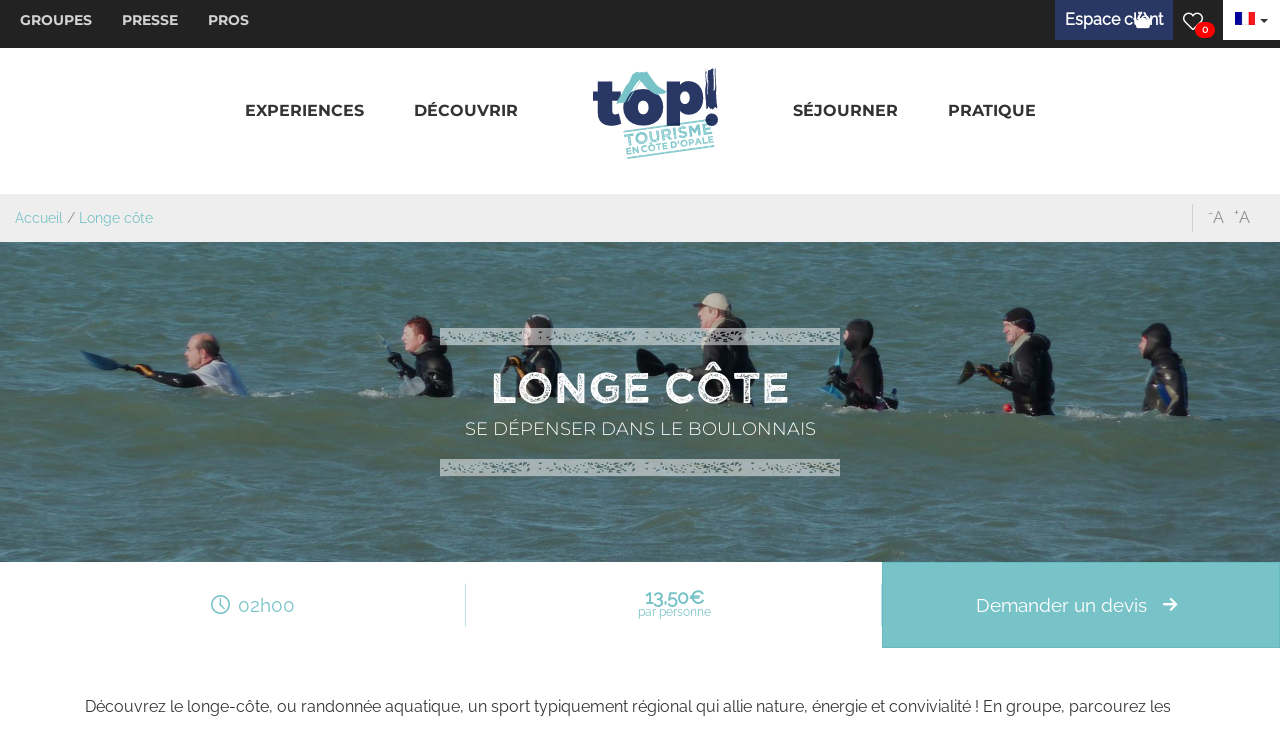

--- FILE ---
content_type: text/html; charset=utf-8
request_url: https://www.boulonnaisautop.com/longe-cote
body_size: 246375
content:
<!DOCTYPE html>
<html
  xmlns:fb="https://ogp.me/ns/fb#"
  xmlns:og="https://ogp.me/ns#" lang="fr">
<head>

  <link rel="profile" href="http://www.w3.org/1999/xhtml/vocab" />
  <meta name="viewport" content="width=device-width, initial-scale=1.0">
  <!--[if IE]><![endif]-->
<link rel="dns-prefetch" href="//www.google.com" />
<link rel="preconnect" href="//www.google.com" />
<link rel="dns-prefetch" href="//maps.googleapis.com" />
<link rel="preconnect" href="//maps.googleapis.com" />
<link rel="dns-prefetch" href="//tiles.touristicmaps.com" />
<link rel="preconnect" href="//tiles.touristicmaps.com" />
<link rel="dns-prefetch" href="//api.cloudly.space" />
<link rel="preconnect" href="//api.cloudly.space" />
<meta http-equiv="Content-Type" content="text/html; charset=utf-8" />
<link href="https://www.boulonnaisautop.com/nl/node/751" rel="alternate" hreflang="nl" />
<link href="https://www.boulonnaisautop.com/en/node/751" rel="alternate" hreflang="en" />
<link href="https://www.boulonnaisautop.com/longe-cote" rel="alternate" hreflang="fr" />
<link href="https://www.boulonnaisautop.com/de/node/751" rel="alternate" hreflang="de" />
<link rel="shortcut icon" href="https://www.boulonnaisautop.com/sites/boulonnais/themes/theme_base/favicon.ico" type="image/vnd.microsoft.icon" />
<meta content="IE=edge" http-equiv="X-UA-Compatible" />
<meta name="viewport" content="width=device-width, initial-scale=1.0" />
<meta name="generator" content="Raccourci Agency - D7" />
<link rc-link-href="firstImg" rel="image_src" href="https://www.boulonnaisautop.com/sites/boulonnais/files/styles/ogimage/public/longe_cote_8.jpg?itok=UdNqRQoV" />
<link rc-link-href="canonicalUrl" rel="canonical" href="https://www.boulonnaisautop.com/longe-cote" />
<link rc-link-href="canonicalUrl" rel="shortlink" href="https://www.boulonnaisautop.com/node/751" />
<meta property="og:site_name" content="Office de tourisme du Boulonnais Côte d&#039;Opale" />
<meta rc-meta-tag="currentType" property="og:type" content="article" />
<meta rc-meta-tag="currentTitle" property="og:title" content="Longe côte" />
<meta rc-meta-tag="canonicalUrl" property="og:url" content="https://www.boulonnaisautop.com/longe-cote" />
<meta property="og:updated_time" content="2026-01-09T11:57:15+01:00" />
<meta rc-meta-tag="firstImg" property="og:image" content="https://www.boulonnaisautop.com/sites/boulonnais/files/styles/ogimage/public/longe_cote_8.jpg?itok=UdNqRQoV" />
<meta name="twitter:card" content="summary" />
<meta rc-meta-tag="canonicalUrl" name="twitter:url" content="https://www.boulonnaisautop.com/longe-cote" />
<meta rc-meta-tag="currentTitle" name="twitter:title" content="Longe côte" />
<meta rc-meta-tag="firstImg" name="twitter:image" content="https://www.boulonnaisautop.com/sites/boulonnais/files/styles/ogimage/public/longe_cote_8.jpg?itok=UdNqRQoV" />
<meta property="article:published_time" content="2019-09-18T10:49:49+02:00" />
<meta property="article:modified_time" content="2026-01-09T11:57:15+01:00" />
<meta rc-meta-tag="firstImg" name="thumbnail" content="https://www.boulonnaisautop.com/sites/boulonnais/files/styles/ogimage/public/longe_cote_8.jpg?itok=UdNqRQoV" />
<script type="text/javascript">
window.dataLayer=window.dataLayer?window.dataLayer:[];window.dataLayer.push({"event":"globals","data":{"lang":"fr"}});
</script>
<script type="text/javascript">
(function(w,d,s,l,i){w[l]=w[l]||[];w[l].push({'gtm.start':
new Date().getTime(),event:'gtm.js'});var f=d.getElementsByTagName(s)[0],
j=d.createElement(s),dl=l!='dataLayer'?'&l='+l:'';j.async=true;j.src=
'https://www.googletagmanager.com/gtm.js?id='+i+dl;f.parentNode.insertBefore(j,f);
})(window,document,'script','dataLayer','GTM-588WRGB');

</script>
<meta name="google-site-verification" content="1X-fNuasUx7bvLMv3XyrM-TsK1yPlMCKGTzUM8gi9D8" />
<meta name="facebook-domain-verification" content="qx7yjhj9dqjridklohe5qf4lzcp4z0"/>

 <script src="https://static.ingenie.fr/js/ScriptsLoader.js" type="text/javascript"></script>
  <script src="https://static.ingenie.fr/widgets/dispo_resa/Client.js" type="text/javascript"></script>

 <script src="https://ajax.googleapis.com/ajax/libs/jquery/1.12.4/jquery.min.js"></script>
 <script src="https://static.ingenie.fr/js/widgets/min/widget-resa.min.js"></script>

<!-- Sirdata Code -->
<script>window.globals = {"site_key": "boulonnais"};</script>
<script src="/sites/all/modules/custom/analytics_manager/ressources/js/eskalad.20230713.min.js"></script>
<script type="text/javascript" src="https://cache.consentframework.com/js/pa/32284/c/QO4As/stub" referrerpolicy="origin" charset="utf-8"></script>
<script type="text/javascript" src="https://choices.consentframework.com/js/pa/32284/c/QO4As/cmp" referrerpolicy="origin" charset="utf-8" async></script>
<script type="text/javascript">document.addEventListener("DOMContentLoaded",function(){document.querySelectorAll("a[href=\'#consentframework\'],a[href=\'#cmp\']").forEach(function(e){e.removeAttribute("target");e.setAttribute("href","javascript:window.Sddan.cmp.displayUI();")})});</script>
<!-- End Sirdata Code -->
  <title rc-meta-value="currentTitle">Longe côte | Office de tourisme du Boulonnais Côte d'Opale</title>
  <!-- cut:fullhead -->
  <link type="text/css" rel="stylesheet" href="https://tiles.touristicmaps.com/libs/tmaps.min.css" media="all" />
<link type="text/css" rel="stylesheet" href="https://www.boulonnaisautop.com/sites/boulonnais/files/advagg_css/css__zzEfDYtUqrwQHv9gUFB-ZD48KLwAls5bjInhnoWANfc__9ltyTz1yPmgDx9sq9FbAL5IwW28VTGLd-nDsIS2z6Ng__pfUqoeMnEb13kIi587KURWdDv7CTRB3VRV9OhFqaVfs.css" media="all" />

<!--[if !IE]><!-->
<link type="text/css" rel="stylesheet" href="https://www.boulonnaisautop.com/sites/boulonnais/files/less/global.css?t939lq" media="all" />
<!--<![endif]-->

<!--[if IE]>
<link type="text/css" rel="stylesheet" href="https://www.boulonnaisautop.com/sites/boulonnais/files/less/global_chunk.css?t939lq" media="all" />
<![endif]-->
<link type="text/css" rel="stylesheet" href="https://www.boulonnaisautop.com/sites/boulonnais/files/advagg_css/css__ASrqjxZd5JlF9UkCic8IZF-oL4qT8qHygjbe0uhEm2c__j-0QKgMecJIk9yobQBeT3GNaJJ3i-Mnq4QqFCCUUxn8__pfUqoeMnEb13kIi587KURWdDv7CTRB3VRV9OhFqaVfs.css" media="all" />
  <!-- cut:/fullhead -->
  <!-- HTML5 element support for IE6-8 -->
  <!--[if lt IE 9]>
    <script src="https://cdn.jsdelivr.net/html5shiv/3.7.3/html5shiv-printshiv.min.js"></script>
  <![endif]-->
  <script src="https://www.boulonnaisautop.com/sites/boulonnais/files/advagg_js/js__arHRhUnJ3xmsx9ynPKY4vY3UHbSgZq8s7fMG76bIi2o__JOFGUcdAoCF4Nt2vy-kNxcEw033A3y8zIfPQFVWcUnc__pfUqoeMnEb13kIi587KURWdDv7CTRB3VRV9OhFqaVfs.js"></script>
<script>
<!--//--><![CDATA[//><!--
var DrupalAngularConfig = {"social":{"networks":[{"type":"youtube","account":"","weight":"3","parameters":{"size":10},"settings":{"user":""}},{"type":"facebook","account":"","weight":"1","parameters":{"size":10},"settings":{"url":""}},{"type":"instagram","account":"autopcotedopale","weight":"5","parameters":{"size":10},"settings":{"url":""}},{"type":"googleplus","account":"","weight":"4","parameters":{"size":10},"settings":{"url":""}},{"type":"twitter","account":"autopcotedopale","weight":"2","parameters":{"size":10},"settings":{"url":""}}]},"options":{"tourism":true,"city_trip":false,"planner":false,"print":false,"share":false,"sso":false,"bookinglink":true,"bookingcontact":false,"googlecalendar":false,"avatar":false,"samecontacts":false,"remindernavbar":true,"hidephones":true,"showgallery":true,"realtimeopenings":true,"interpolate_periods":true,"central":true,"comments":true,"legalinfos":false,"addreviews":true,"fallback":true,"nosearchlink":false,"bestpriceguaranteed":true,"wishlist":true,"proprio":false,"near":true,"blablacar":false,"widget_fairguest":false,"help_label":false,"mail_contact":false,"displayed_contacts":{"establishment":true,"booking":false,"owner":false},"sso_options":{"tickets":false,"trips":false},"contactOptin":{"optinPresta":true,"optinOt":true},"widgets":{"tripadvisor":false,"guestsuite":false},"sheet_model_v2":true,"analytics_off":false,"calltoaction_sidebarmap":false},"confMap":["blablacar","near"],"interactiveMap":{"groups":[]},"bookingConfig":{"playlists":[]},"wishlistConfig":{"icon":"icon-font-heart","translation":"selection"},"token":"boulonnais_v2","site_key":"boulonnais","externals":{"fr":{"wishlist":{"url":"\/wishlist"},"map":{"url":"\/map"},"planningHousing":{"url":"\/node\/116"},"planningEating":{"url":"\/node\/124"},"planningActivities":{"url":"\/node\/128"},"planningEvent":{"url":"\/node\/143"}},"en":{"planningHousing":{"url":"https:\/\/www.boulonnaisautop.com\/en\/stay\/accommodation"},"planningEating":{"url":"https:\/\/www.boulonnaisautop.com\/en\/stay\/restaurants"},"planningActivities":{"url":"https:\/\/www.boulonnaisautop.com\/en\/stay\/activities"},"planningEvent":{"url":"https:\/\/www.boulonnaisautop.com\/en\/sortir-english\/events"},"wishlist":{"url":"\/wishlist"}},"de":{"planningHousing":{"url":"\/node\/488"},"planningEating":{"url":"\/node\/495"},"planningActivities":{"url":"\/node\/499"},"planningEvent":{"url":"\/node\/512"},"wishlist":{"url":"\/wishlist"}},"nl":{"planningHousing":{"url":"\/node\/640"},"planningEating":{"url":"\/node\/647"},"planningActivities":{"url":"\/node\/651"},"planningEvent":{"url":"\/node\/664"},"wishlist":{"url":"\/wishlist"}}},"destinationApiId":"5b9f4eebec5f5619bed1a93d","destinationName":"Office de tourisme du Boulonnais C\u00f4te d'Opale","services":{"contact":"boulonnais","feedback":"boulonnais"},"weather":{"token":"boulonnais"},"touristic_maps":{"default_conf_id":552},"sitewebconfig_id":161,"redirect_apirender":1,"lang":"fr","season":false,"distPath":"\/sites\/all\/libraries\/angular-drupal-dist\/","timezone":"Europe\/Paris","fetcherType":"website_prod","ua":"UA-141616867-1","apiAccount":{"login":"public_boulonnais_website","password":"5731080bc2a280a7bfcafd8200461984"},"display":{},"defaultFacetsValues":{},"defaultHiddenFacets":{},"siteKey":"boulonnais","useLeafletLibrary":true,"mapProviderConfig":{"gmKey":"AIzaSyBMx446Q--mQj9mzuZhb7BGVDxac6NfFYc","otmKey":"faecd792b3fdca0da22b6c2f393929de292625ee3e7f1c3f8039ffa09bdd70f0","ignKey":null},"mapProviderKeys":{"gmKey":"AIzaSyBMx446Q--mQj9mzuZhb7BGVDxac6NfFYc","otmKey":"faecd792b3fdca0da22b6c2f393929de292625ee3e7f1c3f8039ffa09bdd70f0","ignKey":null}};
//--><!]]>
</script>
<script src="https://www.boulonnaisautop.com/sites/boulonnais/files/advagg_js/js__TY3b5h5X3qGDdReqzEVwCj_Yz1cunQC_xyr_xKeLWLU__DO1ykuCTZaRf2_YqpXX_ZFH95ZRhVOyOcJd1lI2NV_4__pfUqoeMnEb13kIi587KURWdDv7CTRB3VRV9OhFqaVfs.js"></script>
<script>
<!--//--><![CDATA[//><!--
jQuery.extend(Drupal.settings, { "pathToSubTheme": "sites/boulonnais/themes/theme_base" });
//--><!]]>
</script>
<script>
<!--//--><![CDATA[//><!--
;var text_resize_scope='main-wrapper',text_resize_minimum='16',text_resize_maximum='25',text_resize_line_height_allow=1,text_resize_line_height_min='27',text_resize_line_height_max='42',advagg_end='5ff2e364';
//--><!]]>
</script>
<script src="https://www.boulonnaisautop.com/sites/boulonnais/files/advagg_js/js__hN3nPmb7PF1D6kUxX7bGfUSc4bVevgRcLtup1R6sx-Y__J6WPvhNhBSOQ2yv9H7ss7-PNYnhgmQSOn8QMju5Mpsw__pfUqoeMnEb13kIi587KURWdDv7CTRB3VRV9OhFqaVfs.js"></script>
<script>
<!--//--><![CDATA[//><!--
jQuery.extend(Drupal.settings, {"basePath":"\/","pathPrefix":"","setHasJsCookie":0,"ajaxPageState":{"theme":"theme_base","theme_token":"XStNEz6XZC2YoNVAYMzV57BKrg1r-rIGC9ECRPr_DGs","js":{"misc\/jquery.js":1,"misc\/jquery-extend-3.4.0.js":1,"misc\/jquery-html-prefilter-3.5.0-backport.js":1,"misc\/jquery.once.js":1,"misc\/drupal.js":1,"misc\/ui\/jquery.ui.core.min.js":1,"public:\/\/languages\/fr_ldvCReK95LgVDMAB3rcAivuf1oZs7k6gkyTQo3a7EtM.js":1,"https:\/\/www.google.com\/jsapi":1,"https:\/\/maps.googleapis.com\/maps\/api\/js?key=AIzaSyBMx446Q--mQj9mzuZhb7BGVDxac6NfFYc\u0026v=3.exp\u0026libraries=geometry,places":1,"https:\/\/tiles.touristicmaps.com\/libs\/leaflet.min.js":1,"https:\/\/tiles.touristicmaps.com\/libs\/tangram.min.js":1,"https:\/\/tiles.touristicmaps.com\/libs\/markercluster.min.js":1,"https:\/\/tiles.touristicmaps.com\/libs\/locate.min.js":1,"https:\/\/tiles.touristicmaps.com\/libs\/geocoder.min.js":1,"https:\/\/tiles.touristicmaps.com\/libs\/fullscreen.min.js":1,"sites\/all\/modules\/custom\/angular_drupal\/ressources\/js\/angular_drupal.js":1,"sites\/all\/libraries\/angular-drupal-dist\/scripts\/vendor-2b32792f.js":1,"sites\/all\/libraries\/angular-drupal-dist\/scripts\/scripts-6b4f7cb9.js":1,"sites\/all\/libraries\/angular-drupal-dist\/apps\/drupal_main_app.js":1,"sites\/all\/libraries\/bootstrap\/dist\/js\/bootstrap.min.js":1,"sites\/all\/libraries\/jquery-browser\/jquery.browser.min.js":1,"sites\/all\/libraries\/jquery-match-height\/dist\/jquery.matchHeight-min.js":1,"sites\/all\/libraries\/slick\/slick\/slick.min.js":1,"sites\/all\/libraries\/raccourci-wishlist\/index.min.js":1,"\/\/api.cloudly.space\/render\/assets\/scripts\/raccourci\/universal-mapV2.min.js":1,"\/\/api.cloudly.space\/render\/assets\/scripts\/raccourci\/sheet_item.min.js":1,"sites\/all\/libraries\/fresco\/js\/fresco\/fresco.js":1,"sites\/all\/libraries\/slick-animation-master\/slick-animation.min.js":1,"sites\/all\/libraries\/outdated_browser\/outdatedbrowser.min.js":1,"sites\/all\/themes\/raccourci\/js\/pages.js":1,"sites\/all\/themes\/raccourci\/js\/filters.js":1,"sites\/all\/themes\/raccourci\/js\/lieux.js":1,"sites\/all\/themes\/raccourci\/js\/captive.js":1,"sites\/all\/themes\/raccourci\/js\/sheetSelector.js":1,"sites\/all\/themes\/raccourci\/js\/textSlider.js":1,"sites\/all\/themes\/raccourci\/js\/contentSelector.js":1,"sites\/all\/themes\/raccourci\/js\/jquery.matchHeightStarter.js":1,"sites\/all\/themes\/raccourci\/js\/backtoTop.js":1,"sites\/all\/themes\/raccourci\/js\/simpleSliderField.js":1,"sites\/all\/themes\/raccourci\/js\/trackFocus.js":1,"sites\/all\/themes\/raccourci\/js\/covid-alert.js":1,"sites\/all\/themes\/raccourci\/js\/jquery.tableResponsive.js":1,"sites\/boulonnais\/themes\/theme_base\/js\/globalScript.js":1,"sites\/boulonnais\/themes\/theme_base\/js\/pages.js":1,"sites\/boulonnais\/themes\/theme_base\/js\/plugins\/jquery.searchEngine.js":1,"sites\/all\/modules\/custom\/raccourci_panier_sejour\/js\/form-sejours.js":1,"sites\/all\/modules\/custom\/raccourci_full_tides\/js\/jquery.fullTides.js":1,"sites\/all\/modules\/custom\/raccourci_full_tides\/js\/pikaday.min.js":1,"misc\/jquery.cookie.js":1,"sites\/all\/modules\/contrib\/text_resize\/text_resize.js":1},"css":{"https:\/\/tiles.touristicmaps.com\/libs\/tmaps.min.css":1,"modules\/system\/system.base.css":1,"modules\/system\/system.menus.css":1,"modules\/system\/system.messages.css":1,"modules\/system\/system.theme.css":1,"misc\/ui\/jquery.ui.core.css":1,"modules\/comment\/comment.css":1,"modules\/field\/theme\/field.css":1,"modules\/node\/node.css":1,"modules\/user\/user.css":1,"sites\/all\/modules\/contrib\/views\/css\/views.css":1,"sites\/all\/modules\/contrib\/ckeditor\/css\/ckeditor.css":1,"sites\/all\/libraries\/angular-drupal-dist\/styles\/vendor-65b6efc4.css":1,"sites\/all\/modules\/contrib\/ctools\/css\/ctools.css":1,"sites\/all\/modules\/contrib\/text_resize\/text_resize.css":1,"modules\/locale\/locale.css":1,"public:\/\/less\/global.css":1,"public:\/\/less\/global_chunk.css":1,"sites\/all\/libraries\/fresco\/css\/fresco\/fresco.css":1}},"angular_drupal":{"appName":"drupalAngularApp"},"pathToTheme":"sites\/all\/themes\/raccourci"});
//--><!]]>
</script>
  <!-- Google Tag Manager -->
<script>(function(w,d,s,l,i){w[l]=w[l]||[];w[l].push({'gtm.start':
new Date().getTime(),event:'gtm.js'});var f=d.getElementsByTagName(s)[0],
j=d.createElement(s),dl=l!='dataLayer'?'&l='+l:'';j.async=true;j.src=
'https://www.googletagmanager.com/gtm.js?id='+i+dl;f.parentNode.insertBefore(j,f);
})(window,document,'script','dataLayer','GTM-588WRGB');</script>
<!-- End Google Tag Manager -->
</head>

<body class="html not-front not-logged-in one-sidebar sidebar-first page-node page-node- page-node-751 node-type-sejour-composant i18n-fr depth-1 not-raccourci" >
    <div id="skip-link">
        <a href="#main-content" class="element-invisible element-focusable">Aller au contenu principal</a>
    </div>
    <div id="page">
        <div class="wrapper" id="page-wrapper">
                        

<!-- cut:header -->

<header class="site-header" id="site-header">

    <div class="site-header-topbar">
        <div class="row-flex no-gutters topbar">
            <div class="col-8 col-md-4 topbar-block topbar-block-left">
                    <div class="s01 rc_lego nav_flex_alpha">
        <ul class="nav-flex nav-light nav-divided nav-small nav-top-left text-uppercase">
                                                <li class="nav-flex-item nav-flex-item-1">
                                                                                    <a href="https://www.boulonnaisautop.com/groupes" class="nav-flex-link"   id="" target="" title="">
                                                                        <span class="title">Groupes</span>                                </a>
                                                                                                </li>
                                                                <li class="nav-flex-item nav-flex-item-2">
                                                                                    <a href="https://www.boulonnaisautop.com/presse" class="nav-flex-link"   id="" target="" title="">
                                                                        <span class="title">Presse</span>                                </a>
                                                                                                </li>
                                                                <li class="nav-flex-item nav-flex-item-3">
                                                                                    <a href="https://www.boulonnaisautop.com/pros" class="nav-flex-link"   id="" target="" title="">
                                                                        <span class="title">Pros</span>                                </a>
                                                                                                </li>
                                    </ul>
    </div>
            </div>
            <div class="col-4 col-md-8 topbar-block topbar-block-right">
                <div class="customer-header">
                    <a class="customer-button" href='https://reservation.boulonnaisautop.com/identification.html' target="_blank">Espace client</a>
                </div>
                <script type="text/javascript">
                    $(function() {
                    var params = new Array();
                    params['url'] = 'https://reservation.boulonnaisautop.com';
                    params['cid'] = '1';
                    params['div'] = 'ingPanierContent';
                    widgetResaIngenie.getPanierEnCours(params);
                    });
                </script>        
                <div class="panier-header">
                    <div id="ingPanierContent"></div>
                    <span class="icon-font-shop"></span>
                </div>
                                    <a class="wishlist-button wishlist-button-light btn-group my-stay-button-wrapper" title="Liste d'envies" id="wishlist-button" style="display: none;">
    <span class="wishlist-button-wrapper">
        <span class="icon-font-suitcase"></span>
    </span>
    <span class="badge wishlist-button-count" id="favoris-counter">0</span>
</a>
                                
<div class="block-language">
  <div class="dropdown-language dropdown-flags btn-group">
                                      <button type="button" class="btn btn-default dropdown-toggle language-link fr" data-toggle="dropdown" aria-haspopup="true" aria-expanded="false"><span class="flag"></span><span class="lang">fr</span><span class="caret"></span></button>
                        <ul class="dropdown-menu">
                                <li>
              <a href="/nl/node/751" class="language-link dropdown-item nl" xml:lang="nl" hreflang="nl"><span class="flag"></span><span class="lang">nl</span></a>          </li>
                                        <li>
              <a href="/en/node/751" class="language-link dropdown-item en" xml:lang="en" hreflang="en"><span class="flag"></span><span class="lang">en</span></a>          </li>
                                                              <li>
              <a href="/de/node/751" class="language-link dropdown-item de" xml:lang="de" hreflang="de"><span class="flag"></span><span class="lang">de</span></a>          </li>
                  </ul>
  </div>
</div>
            </div>
        </div>
    </div>

    <div class="site-header-navbar">
        <div class="s01 rc_lego menu_navbar_flex">
    <nav class="navbar-flex navbar-center navbar-light logo-centered ">

        <a class="navbar-flex-brand navbar-brand-logo navbar-brand-mobile" href="https://www.boulonnaisautop.com/" >
                            <svg xmlns="http://www.w3.org/2000/svg" viewBox="0 0 528.81 383.35"><defs><style>.cls-1{isolation:isolate;}.cls-2{fill:#283764;}.cls-3{mix-blend-mode:multiply;}.cls-4{fill:#78c3c8;}</style></defs><title>LOGO</title><g class="cls-1"><g id="Calque_2" data-name="Calque 2"><g id="logo-brand" data-name="logo-brand"><path class="cls-2" d="M257.08,98.09q-19.15-9.47-44.63-9.45t-44.63,9.45a69.28,69.28,0,0,0-29.57,26.83q-10.4,17.4-10.4,40.66t10.4,40.66a69.94,69.94,0,0,0,29.57,27q19.19,9.6,44.63,9.58t44.63-9.58a69.8,69.8,0,0,0,29.56-27q10.42-17.37,10.41-40.66t-10.41-40.66A69.14,69.14,0,0,0,257.08,98.09Zm-28.34,89.39a20.7,20.7,0,0,1-32.58,0Q190,179.56,190,166.4c0-8.75,2.05-15.79,6.15-21.07a20.65,20.65,0,0,1,32.58,0c4.12,5.28,6.17,12.32,6.17,21.07S232.86,182.2,228.74,187.48Z"/><path class="cls-2" d="M436.44,64q-14.34-8.77-33.19-8.8-21.36,0-34.95,15.84V57.23H311.72V243.56H368.3V180.7a45.88,45.88,0,0,0,16.1,12,49.4,49.4,0,0,0,20.36,4.13q18.6,0,32.56-8.53a56.09,56.09,0,0,0,21.5-24.39q7.56-15.87,7.53-37,0-21.6-7.79-37.83A58.21,58.21,0,0,0,436.44,64Zm-32.8,80.73a18.09,18.09,0,0,1-15,7.28,17.73,17.73,0,0,1-14.84-7.28q-5.52-7.31-5.52-19.36T373.82,106a17.73,17.73,0,0,1,14.84-7.28,18.09,18.09,0,0,1,15,7.28q5.64,7.3,5.64,19.38T403.64,144.75Z"/><path class="cls-2" d="M477.73,147.41q.36,4.25.72,8.09t.57,7.56a28.92,28.92,0,0,1-.44,7.18c0,1.06.75,1.31,2.15.74a2.9,2.9,0,0,1,3.4.44c1.5,0,2.37-.46,2.6-1.26a9.94,9.94,0,0,0,.3-2.8l-.09-3.19a2.65,2.65,0,0,1,1.19-2.42L491,164.6c.86.69,1.17,1.39.94,2.1a2.75,2.75,0,0,1-1.59,1.64q3.46-1.43,4.67,1.2a13.93,13.93,0,0,0,3.5,4.69c.32-.89.72-1.34,1.22-1.36s.91-.37,1.23-1.09c1-.91,1.76-1.24,2.35-1a2.88,2.88,0,0,1,1.42,1.42c.35.7.7,1.44,1.06,2.23a3.81,3.81,0,0,0,1.29,1.69,7.34,7.34,0,0,1,1.93-3c.82-.73,1.63-1.5,2.44-2.32a31.74,31.74,0,0,0,2.32-2.59,6.4,6.4,0,0,0,1.28-3.48c1.32-.57,2.33-.55,3,0a10.37,10.37,0,0,1,1.81,2.08,13.61,13.61,0,0,0,1.68,2.08c.6.6,1.56.62,2.89.06a13.42,13.42,0,0,0,.88-9.33,41,41,0,0,1-1.38-9.53,43.26,43.26,0,0,1-1.64-10.05q-.27-5.31-.41-10.75c-.1-3.63-.23-7.17-.41-10.62a39.25,39.25,0,0,0-1.63-9.65,155.51,155.51,0,0,0,1.56-26.48q-.36-13.41-1.33-26.8T518.34,29a205.3,205.3,0,0,1,.19-26.17L516.45,0a93.67,93.67,0,0,0-1.89,23.56q.56,11.82,1.63,23.61t1.11,23.48a88,88,0,0,1-2.9,22.93L511,97.38a15.12,15.12,0,0,1-1.05-6.88c.19-2.3.42-4.57.69-6.79s.51-4.48.7-6.79a13.77,13.77,0,0,0-1.05-6.61,118.11,118.11,0,0,0,.44-16.62q-.36-8.62-1-17.25t-.83-17A87.83,87.83,0,0,1,510,3.09a13.08,13.08,0,0,0-2.62.34,2.31,2.31,0,0,1-2.4-1,5.83,5.83,0,0,0-5.21,2.26,21.22,21.22,0,0,0-3.11,5.39q-2.09-2.86-4.56-1.74a6.85,6.85,0,0,1-4.49.65q-1.1,6.15-1.81,12.41t-1.05,12.11a216.15,216.15,0,0,1,3.11,28.09,104.51,104.51,0,0,1-2.36,29,12.55,12.55,0,0,0-1.36,5.74,40.27,40.27,0,0,0,.52,5.44q.45,2.64.77,5.42a13,13,0,0,1-.84,6,35.52,35.52,0,0,1-2.12-9.24,73.19,73.19,0,0,1-.38-9.55,106.64,106.64,0,0,0,2.11-19.85q.1-10-.53-19.92t-1.28-20a126.24,126.24,0,0,1,.35-20.2l-1.29-1.56q.57,12.2.36,23.23a102.31,102.31,0,0,0,2,22.41c-.82.73-.9,1.83-.44,3.33s0,2.43-1.3,2.82q-.4-5.84-1.31-11.52c-.6-3.79-1.12-7.55-1.55-11.25s-.69-7.43-.79-11.14a50.5,50.5,0,0,1,1-11.19,1.56,1.56,0,0,1-.67-1.57,19,19,0,0,0,.07-2.13,3.47,3.47,0,0,0-.42-1.71c-.27-.44-.89-.56-1.89-.36A118.45,118.45,0,0,0,476,32.55q.5,9.15,1.1,17.9T477.64,68a70.56,70.56,0,0,1-2.29,17.59q-.14,13.56-.05,26.71a157.39,157.39,0,0,0,2.45,26.37A52.33,52.33,0,0,0,477.73,147.41Z"/><circle class="cls-2" cx="502.32" cy="218" r="26.49"/><path class="cls-2" d="M93.91,195.7a10.73,10.73,0,0,1-8.75-3.16c-2.19-2.27-3.3-5.42-3.3-9.43V137.93h35.05V99.05h-35V57.16H20.54V99.05H0v38.88H20.54v54.48q0,23.29,15.2,37.09t40.37,13.84a119.45,119.45,0,0,0,24.24-2.47c7.93-1.63,14.37-3.93,19.3-6.84l-10.41-42.16Q99.12,195.71,93.91,195.7Z"/><g class="cls-3"><path class="cls-4" d="M513,328a14.86,14.86,0,0,0-.53-1.77c-.2-.55-.39-1-.56-1.36l-30.56,4.26-1.14.16-29.42,4.11-1.14.16-29.42,4.1-1.15.16-29.41,4.11-1.15.16-29.41,4.11-1.15.16-29.41,4.1-1.15.16L298,354.69l-1.15.16L267.39,359l-1.15.16-29.42,4.11-1.14.16-29.42,4.11-1.14.15-29.42,4.11-1.14.16L144,376.18a8.17,8.17,0,0,1,.4,1.86c0,.6.1,1.18.15,1.75a15.51,15.51,0,0,0,.25,1.74,5.57,5.57,0,0,0,.72,1.82c2.61-.49,5.28-.94,8-1.34s5.47-.77,8.18-1.12l8-1q3.3-.4,6.36-.82h.07l1.07-.15v0c2.25-.41,4.54-.79,6.89-1.13,2.75-.4,5.47-.78,8.18-1.12s5.37-.68,8-1q3.3-.4,6.36-.82h0l.07,0,1.07-.14v-.05c2.25-.41,4.54-.79,6.89-1.13,2.75-.4,5.47-.77,8.18-1.12s5.37-.68,8-1q3.3-.4,6.36-.82h.07l1.07-.15v0c2.25-.41,4.54-.79,6.89-1.14,2.75-.4,5.47-.77,8.18-1.11s5.37-.68,8-1q3.3-.41,6.36-.82h0l.07,0,1.07-.14v-.05c2.25-.41,4.54-.79,6.89-1.13q4.13-.6,8.18-1.12t8-1c2.2-.26,4.32-.54,6.36-.81h.07l1.07-.15v0c2.25-.41,4.54-.8,6.89-1.14q4.13-.6,8.18-1.12l8-1q3.3-.4,6.36-.82H329l1.07-.15v0c2.25-.41,4.54-.79,6.89-1.13,2.75-.4,5.48-.78,8.18-1.12s5.37-.68,8-1c2.21-.26,4.32-.54,6.36-.82h0l.07,0,1.07-.14v-.05c2.25-.41,4.54-.79,6.89-1.13q4.13-.6,8.18-1.12c2.71-.34,5.37-.68,8-1,2.21-.27,4.32-.54,6.36-.82h.07l1.07-.15v0c2.25-.41,4.54-.79,6.89-1.14q4.13-.6,8.18-1.11t8-1c2.21-.27,4.32-.54,6.36-.82h0l.07,0,1.07-.14v-.05c2.25-.41,4.54-.79,6.89-1.13q4.13-.6,8.18-1.12t8-1c2.21-.27,4.32-.54,6.36-.82h.07l1.07-.15v0c2.25-.41,4.54-.8,6.89-1.14q4.13-.6,8.19-1.12l8-1c2.21-.27,4.32-.54,6.36-.82h.07l1.07-.15v0c2.25-.41,4.54-.79,6.89-1.13,2.75-.4,5.48-.78,8.19-1.12s5.37-.68,8-1,5.12-.64,7.5-1a12.82,12.82,0,0,0-.07-2.05A17.16,17.16,0,0,0,513,328ZM174.1,374.66a.68.68,0,0,1,.23.3.61.61,0,0,1-.1.64.48.48,0,0,1-.22-.26,1.32,1.32,0,0,1-.09-.3A.54.54,0,0,1,174.1,374.66Zm-6.2-.24c.14.11.17.2.09.28a.49.49,0,0,1-.26.13c-.09,0-.14,0-.15-.07S167.68,374.58,167.9,374.42Zm-5.08.71.5-.07c.28.22.34.36.18.43a2.24,2.24,0,0,1-.61.16Zm-3,.42,1-.14.07.51-1,.14Zm-3.69.51a.25.25,0,0,1,.23-.17,1.38,1.38,0,0,1,.45,0,2.32,2.32,0,0,0,.45,0,.41.41,0,0,1-.26.49,3.56,3.56,0,0,1-.68.16C156.18,376.33,156.12,376.16,156.15,376.06Zm-.82.64-.07-.51c.12,0,.22.05.31.19a1.6,1.6,0,0,1,.16.48.78.78,0,0,1,0,.42c-.05.1-.14.1-.28,0Zm-5.19,0a3,3,0,0,1,.51,0,2.42,2.42,0,0,1,.62.1c.16.27.2.42.11.47a.72.72,0,0,1-.44,0l-.68-.17a1.51,1.51,0,0,0-.54-.07A.58.58,0,0,1,150.14,376.66Zm1.21.6.07.56-1,.15-.08-.56Zm-2.57.36.5-.07.08.56a1.89,1.89,0,0,1,.47,0c.25,0,.29.18.11.46a1.53,1.53,0,0,1,.71.09,1.55,1.55,0,0,1,.36.19l1.05-.14c.16.23.23.4.21.49a.3.3,0,0,1-.16.22l-.28.13a.21.21,0,0,0-.13.26.43.43,0,0,1-.53-.26,3.77,3.77,0,0,1-.16-.7c0,.13,0,.21-.13.24a.57.57,0,0,1-.36,0,1.11,1.11,0,0,1-.38-.21.45.45,0,0,1-.2-.28,2.77,2.77,0,0,1-.63,0c-.17,0-.16-.18.05-.47a2.7,2.7,0,0,1-.69,0c-.23,0-.35-.17-.39-.45Zm-2.69,1.14a1,1,0,0,1,.18-.55.76.76,0,0,1,.54-.32c-.16-.23-.22-.37-.2-.4s.08,0,.15,0a.6.6,0,0,1,.17.21c0,.09,0,.15-.12.16a2.1,2.1,0,0,1,0,.65,1.31,1.31,0,0,1-.13.38,1.3,1.3,0,0,0-.15.28.42.42,0,0,0,0,.27c-.13,0-.23-.05-.31-.2A1,1,0,0,1,146.09,378.76Zm.15,2.38a3.11,3.11,0,0,0,.39-.82.51.51,0,0,1,.46-.4,2.29,2.29,0,0,1,0,.74C147,380.91,146.75,381.07,146.24,381.14Zm2.08-.77c0,.16,0,.34,0,.53a1.9,1.9,0,0,0,0,.48l-1,.14a.73.73,0,0,1,.08-.59,1.9,1.9,0,0,1,.29-.28,2.46,2.46,0,0,0,.28-.28.74.74,0,0,0,.08-.59.2.2,0,0,1,.24.16A1.45,1.45,0,0,1,148.32,380.37Zm1.1.51a.93.93,0,0,1-.64.43l-.15-1.08,1-.14A1,1,0,0,1,149.42,380.88Zm.15-1.31c-.25,0-.31,0-.2,0s.16-.23.12-.48Zm.86.69a.34.34,0,0,1-.34-.14c-.1-.11-.1-.32,0-.62l.5-.07c.17.27.22.47.16.6A.34.34,0,0,1,150.43,380.26Zm2.2.2a.65.65,0,0,1-.43.23l-.65.07a1.56,1.56,0,0,0-.75.27,4,4,0,0,1,.93-.87,2.36,2.36,0,0,1,1-.5A1.07,1.07,0,0,1,152.63,380.46Zm1.16-.38-.5.07a.94.94,0,0,1,0-.5.77.77,0,0,1,.43-.13Zm0-1.4A.88.88,0,0,1,154,378a.43.43,0,0,1-.5-.22.91.91,0,0,1-.08-.23.5.5,0,0,1-.18.53.44.44,0,0,0-.19.48.19.19,0,0,0-.19-.16l-.36-.05a.81.81,0,0,1-.37-.14.61.61,0,0,1-.22-.45l1.51-.21c0-.15-.09-.23-.2-.23a1.39,1.39,0,0,1-.3,0,.27.27,0,0,1-.21-.16.94.94,0,0,1,.06-.59c.27.22.45.26.53.12a.59.59,0,0,1,.47-.26.66.66,0,0,1,0,.32,1.08,1.08,0,0,0-.08.3,1.21,1.21,0,0,0,0,.37,2.35,2.35,0,0,0,.3.61c.24,0,.38.11.43.42s-.06.49-.3.52S153.77,378.88,153.74,378.68Zm1.09,1.79-.46.06-.07-.52.46-.06Zm.54-1.35a.19.19,0,0,1-.19.19l-.5.07a.52.52,0,0,1,.18-.55.56.56,0,0,0,.18-.55,1.9,1.9,0,0,1,.25.49A1.17,1.17,0,0,1,155.37,379.12Zm.93.35a.51.51,0,0,1-.64.09c-.09-.07-.08-.17,0-.32l.5-.07C156.33,379.28,156.37,379.38,156.3,379.47Zm1.53.43c-.33.05-.52,0-.55-.3a2.68,2.68,0,0,0-.71-.86,1.89,1.89,0,0,0-1,0,.5.5,0,0,1,.19-.53.47.47,0,0,0,.19-.48,1.94,1.94,0,0,0-.59.15,1.92,1.92,0,0,1-.35.14.81.81,0,0,1-.25,0,1.12,1.12,0,0,1-.33-.12.55.55,0,0,1-.23,0c-.16,0-.26-.19-.3-.44l.46-.06.07.52a.77.77,0,0,1,.27-.26.56.56,0,0,1,.26,0l.38.07a2.53,2.53,0,0,0,.61,0c0-.29,0-.45.14-.5a.36.36,0,0,1,.35,0,.19.19,0,0,1,.1.25c0,.1-.23.17-.59.23l.06.42a2.83,2.83,0,0,0,.58-.15l.35-.15a.82.82,0,0,1,.26,0,1,1,0,0,1,.32.13,1.53,1.53,0,0,1-.15.81,1.54,1.54,0,0,0-.13.86c.14.1.24.14.31.1a.52.52,0,0,0,.19-.2.55.55,0,0,1,.18-.19c.07,0,.18,0,.32.15S158.17,379.86,157.83,379.9Zm.3-1.07a.77.77,0,0,1-.43.13l-.07-.51.5-.08C158.17,378.63,158.17,378.78,158.13,378.83Zm.07-1.18a.29.29,0,0,1-.2-.22l1.06-.14a.27.27,0,0,1-.13.25.73.73,0,0,1-.36.15A.76.76,0,0,1,158.2,377.65Zm1.42,0a.88.88,0,0,1,0,.46.86.86,0,0,1-.42.13l-.07-.52Zm.8,2.05a.43.43,0,0,1-.5-.22,1.06,1.06,0,0,1-.08-.23.76.76,0,0,0-.42.13.87.87,0,0,0,0,.46,1.66,1.66,0,0,1-.56-.69,1.21,1.21,0,0,1-.09-.32,1.56,1.56,0,0,1,.78.1c.28.11.52,0,.73-.32Zm-.11-2.82a.41.41,0,0,1-.27.14.4.4,0,0,1-.28-.06c-.07-.05,0-.16.23-.32C160.25,376.72,160.36,376.8,160.31,376.87Zm1.13,2.43a.51.51,0,0,1-.26.14c-.09,0-.14,0-.15-.08s.1-.17.32-.33Q161.56,379.2,161.44,379.3Zm.29-.9-.45.06-.08-.51.46-.07Zm.75.33a.37.37,0,0,1-.27-.09c-.09-.06-.08-.17,0-.31.26.09.39.18.38.26S162.57,378.71,162.48,378.73Zm0-2.45.5-.07.07.52-.5.07Zm1.28,1.84-.5.07-.08-.52.51-.07Zm.36-1.11-.51.07,0-.42.5-.07Zm-.13-1.23a.92.92,0,0,1-.08-.27.71.71,0,0,1,.44,0c.06,0,.1.2.14.48A.43.43,0,0,1,164,375.78Zm2,1.69a1.2,1.2,0,0,1-.32-.67.39.39,0,0,1,.48.26,3.77,3.77,0,0,1,.16.7A4,4,0,0,1,166,377.47Zm-.93-1a.82.82,0,0,1,0-.46.89.89,0,0,1,.47-.13l.08.51Zm.18-1.2a.42.42,0,0,1-.41-.4c0-.12,0-.18.08-.15l.27.1a1.36,1.36,0,0,0,.36.1.39.39,0,0,0,.35-.2l.07.52A3.47,3.47,0,0,1,165.24,375.25Zm1.65,2.43a1.27,1.27,0,0,1-.14-.51.41.41,0,0,1,.48.27,4.27,4.27,0,0,1,.17.74A3.36,3.36,0,0,1,166.89,377.68Zm.59-.95a2.25,2.25,0,0,1-.64-.24.91.91,0,0,1-.37-.45,1.84,1.84,0,0,1,0-.89,1.58,1.58,0,0,1,.37.43c.1.18.21.35.33.53a2.5,2.5,0,0,0,.44.49,2.08,2.08,0,0,0,.66.36A7.67,7.67,0,0,0,167.48,376.73Zm.57-1.23.46-.06c.28.22.36.43.23.64a.71.71,0,0,1-.55.36Zm1,1.57a.73.73,0,0,1-.28,0,.92.92,0,0,1-.29-.08c-.07,0,0-.08.27-.11S169.08,377.05,169,377.07Zm.23-.56a2.57,2.57,0,0,1-.16-.62q.36-.06.48.12a.52.52,0,0,1,.08.23l.07.52A.39.39,0,0,1,169.25,376.51Zm1.2,1.78A.41.41,0,0,1,170,378a3.62,3.62,0,0,1-.17-.75l.5-.07Zm.53-3.07a.78.78,0,0,1-1,0,.44.44,0,0,0,.29-.14l.23-.22a1.42,1.42,0,0,1,.34-.24,1.73,1.73,0,0,1,.58-.18C171.5,374.74,171.34,375,171,375.22Zm1.45.34a.62.62,0,0,1-.31.26.87.87,0,0,1-.44.09c-.14,0-.16-.14-.07-.37l.5-.08C172.39,375.43,172.49,375.46,172.43,375.56Zm2.27,2.06a3.38,3.38,0,0,1-.68.17c0-.29,0-.47.07-.56a.53.53,0,0,1,.35-.17,1.21,1.21,0,0,1,.52.07A.4.4,0,0,1,174.7,377.62Zm.18-2.37s-.06,0-.11,0-.08-.06-.09-.15.19,0,.21,0A.07.07,0,0,1,174.88,375.25Zm29.78-4.86a.76.76,0,0,1,.23.31.59.59,0,0,1-.1.63.46.46,0,0,1-.22-.25,1.32,1.32,0,0,1-.09-.3A.56.56,0,0,1,204.66,370.39Zm-6.2-.23c.14.1.17.2.09.27a.43.43,0,0,1-.26.13c-.09,0-.14,0-.15-.07S198.24,370.32,198.46,370.16Zm-5.08.71.5-.07c.28.21.34.36.18.43a2.17,2.17,0,0,1-.61.15Zm-3,.41,1-.14.07.52-1,.14Zm-3.69.52a.28.28,0,0,1,.24-.18,1.66,1.66,0,0,1,.44,0,1.73,1.73,0,0,0,.45,0,.41.41,0,0,1-.26.49,3.56,3.56,0,0,1-.68.17C186.74,372.06,186.68,371.9,186.71,371.8Zm-.82.64-.07-.52c.12,0,.22.05.31.2a1.6,1.6,0,0,1,.16.48.74.74,0,0,1,0,.41c-.05.1-.14.1-.28,0Zm-5.19,0a2.25,2.25,0,0,1,.51,0,2.46,2.46,0,0,1,.62.11c.16.26.2.42.12.46a.69.69,0,0,1-.45,0l-.68-.17a1.45,1.45,0,0,0-.54-.06A.53.53,0,0,1,180.7,372.4Zm1.21.59.08.57-1.06.15-.08-.57Zm-2.57.36.5-.07.08.57a2,2,0,0,1,.47,0c.25,0,.29.18.11.46a1.42,1.42,0,0,1,.71.1,1.24,1.24,0,0,1,.36.19l1.05-.15a.81.81,0,0,1,.21.5.27.27,0,0,1-.16.21c-.08.05-.18.09-.28.14a.21.21,0,0,0-.13.25.43.43,0,0,1-.53-.26,3.49,3.49,0,0,1-.16-.69c0,.12,0,.2-.13.23a.64.64,0,0,1-.36,0,1.58,1.58,0,0,1-.38-.21.47.47,0,0,1-.2-.29,2.29,2.29,0,0,1-.63,0c-.17,0-.16-.18,0-.46a3.22,3.22,0,0,1-.69,0q-.33,0-.39-.45Zm-2.17-.13s.08,0,.15,0a.76.76,0,0,1,.17.22c0,.09,0,.14-.12.16a2,2,0,0,1,0,.64,1.21,1.21,0,0,1-.13.38,1.58,1.58,0,0,0-.15.28.42.42,0,0,0,0,.27.23.23,0,0,1-.24-.12,1.18,1.18,0,0,1,0-.2c0-.16-.09-.32-.13-.48a1,1,0,0,1,.16-.46.75.75,0,0,1,.54-.31C177.21,373.39,177.15,373.26,177.17,373.22Zm0,3.58c0-.14,0-.28-.06-.43a1.59,1.59,0,0,0,.12-.32.52.52,0,0,1,.46-.4,2.36,2.36,0,0,1,0,.75C177.61,376.58,177.44,376.72,177.13,376.8Zm1.75-.7c0,.16,0,.34,0,.53a1.9,1.9,0,0,0,0,.48l-1,.14a.74.74,0,0,1,.08-.59,1.9,1.9,0,0,1,.29-.28,2.46,2.46,0,0,0,.28-.28.71.71,0,0,0,.08-.58.19.19,0,0,1,.24.16A1.38,1.38,0,0,1,178.88,376.1Zm1.1.52a.92.92,0,0,1-.64.42l-.15-1.08,1-.14A1,1,0,0,1,180,376.62Zm.15-1.32c-.25,0-.31,0-.2,0s.16-.22.12-.47Zm.86.7a.36.36,0,0,1-.34-.14c-.1-.12-.1-.33,0-.63l.5-.07c.17.27.22.47.16.61A.38.38,0,0,1,181,376Zm2.2.2a.64.64,0,0,1-.43.22l-.65.07a1.71,1.71,0,0,0-.75.27,4.41,4.41,0,0,1,.93-.87,2.49,2.49,0,0,1,1-.5A1.1,1.1,0,0,1,183.19,376.2Zm1.17-.38-.51.07a1,1,0,0,1,0-.51c0-.05.18-.09.43-.13Zm-.06-1.41a.9.9,0,0,1,.28-.69.42.42,0,0,1-.5-.21,1.06,1.06,0,0,1-.08-.23.5.5,0,0,1-.18.53.44.44,0,0,0-.19.48c0-.1-.08-.15-.19-.17l-.36,0a.94.94,0,0,1-.37-.14.61.61,0,0,1-.22-.45l1.51-.21c0-.16-.09-.24-.2-.24a1.39,1.39,0,0,1-.3,0,.27.27,0,0,1-.21-.16c0-.09,0-.28.06-.58.27.21.45.25.53.11a.58.58,0,0,1,.47-.25.62.62,0,0,1,0,.31,1.19,1.19,0,0,0-.08.3,1.29,1.29,0,0,0,0,.38,2.72,2.72,0,0,0,.3.6c.24,0,.38.11.43.42s-.06.49-.3.53S184.33,374.61,184.3,374.41Zm1.09,1.79-.46.06-.07-.51.46-.07Zm.54-1.35a.2.2,0,0,1-.19.2l-.5.07a.52.52,0,0,1,.18-.55.58.58,0,0,0,.18-.56,1.94,1.94,0,0,1,.25.5A.88.88,0,0,1,185.93,374.85Zm.93.35a.48.48,0,0,1-.64.09c-.09-.06-.08-.17,0-.31l.5-.07C186.89,375,186.93,375.11,186.86,375.2Zm1.53.44c-.33,0-.52-.06-.55-.31a2.81,2.81,0,0,0-.71-.86,2,2,0,0,0-1,0,.5.5,0,0,1,.19-.53.46.46,0,0,0,.19-.48,2.28,2.28,0,0,0-.59.15l-.35.15a.57.57,0,0,1-.25,0,.74.74,0,0,1-.33-.12.57.57,0,0,1-.23,0c-.16,0-.26-.19-.3-.44l.46-.07.07.52a.72.72,0,0,1,.27-.25.45.45,0,0,1,.26,0l.38.06a2.1,2.1,0,0,0,.61,0c0-.28,0-.45.14-.5a.39.39,0,0,1,.35,0,.21.21,0,0,1,.11.25c0,.1-.24.18-.6.23l.06.42a2,2,0,0,0,.58-.15l.35-.15a.8.8,0,0,1,.26,0,.71.71,0,0,1,.32.12,1.53,1.53,0,0,1-.15.81,1.54,1.54,0,0,0-.13.86c.14.11.24.14.31.1a.5.5,0,0,0,.19-.19.59.59,0,0,1,.18-.2c.07,0,.18,0,.32.15S188.73,375.59,188.39,375.64Zm.3-1.07c0,.05-.18.09-.43.13l-.07-.52.5-.07A.82.82,0,0,1,188.69,374.57Zm.07-1.19a.3.3,0,0,1-.2-.21l1.06-.15a.28.28,0,0,1-.13.26.72.72,0,0,1-.35.14A.68.68,0,0,1,188.76,373.38Zm1.42,0a.87.87,0,0,1,0,.46.76.76,0,0,1-.42.13l-.07-.52Zm.8,2.05a.43.43,0,0,1-.5-.22.91.91,0,0,1-.08-.23.86.86,0,0,0-.42.13.88.88,0,0,0,0,.46,1.66,1.66,0,0,1-.56-.69,1.21,1.21,0,0,1-.09-.32,1.57,1.57,0,0,1,.78.11c.28.1.52,0,.73-.32Zm-.11-2.81a.41.41,0,0,1-.27.13.32.32,0,0,1-.28-.06c-.07-.05,0-.16.23-.32C190.81,372.45,190.92,372.54,190.87,372.61ZM192,375a.49.49,0,0,1-.26.13c-.09,0-.14,0-.15-.07s.1-.18.32-.34C192.05,374.87,192.08,375,192,375Zm.29-.91-.45.07-.08-.52.46-.06Zm.75.33a.36.36,0,0,1-.27-.08c-.09-.07-.08-.17,0-.32.26.09.39.18.38.26A.14.14,0,0,1,193,374.46Zm0-2.44.5-.07.07.52-.5.07Zm1.28,1.83-.5.07-.08-.51.51-.07Zm.36-1.1-.51.07,0-.43.5-.07Zm-.13-1.23a.9.9,0,0,1-.08-.28c.24,0,.39,0,.44,0s.1.2.14.49A.44.44,0,0,1,194.54,371.52Zm2,1.68a1.17,1.17,0,0,1-.32-.67.41.41,0,0,1,.48.27,4.35,4.35,0,0,1,.17.69A2.14,2.14,0,0,1,196.55,373.2Zm-.93-1q-.06-.37,0-.45c0-.06.2-.1.48-.14l.07.52Zm.18-1.2a.4.4,0,0,1-.41-.4c0-.12,0-.17.08-.15l.27.11a1.36,1.36,0,0,0,.36.09.4.4,0,0,0,.35-.19l.07.52A3.47,3.47,0,0,1,195.8,371Zm1.65,2.43a1.16,1.16,0,0,1-.14-.5.39.39,0,0,1,.48.27,4.27,4.27,0,0,1,.17.74A3.78,3.78,0,0,1,197.45,373.41Zm.59-.94a2,2,0,0,1-.64-.25.87.87,0,0,1-.37-.45,1.83,1.83,0,0,1,0-.89,1.56,1.56,0,0,1,.37.43,5.84,5.84,0,0,0,.33.53,2.25,2.25,0,0,0,.44.49,2.32,2.32,0,0,0,.66.37A5.75,5.75,0,0,0,198,372.47Zm.58-1.23.45-.07c.28.22.36.43.23.64a.74.74,0,0,1-.55.37Zm1,1.57a.78.78,0,0,1-.28,0,.72.72,0,0,1-.29-.08c-.07,0,0-.07.27-.11S199.64,372.78,199.58,372.81Zm.23-.56a2.65,2.65,0,0,1-.16-.63c.24,0,.4,0,.48.13a.44.44,0,0,1,.08.22l.07.52A.38.38,0,0,1,199.81,372.25ZM201,374a.41.41,0,0,1-.48-.27,3.51,3.51,0,0,1-.17-.74l.5-.07Zm.53-3.07a.78.78,0,0,1-1,0,.44.44,0,0,0,.29-.13l.23-.23a2.37,2.37,0,0,1,.34-.24,1.54,1.54,0,0,1,.58-.17C202.06,370.47,201.9,370.72,201.54,371Zm1.45.35a.74.74,0,0,1-.31.26.86.86,0,0,1-.44.08c-.14,0-.16-.13-.07-.37l.5-.07C203,371.16,203.05,371.19,203,371.3Zm2.27,2.05a2.86,2.86,0,0,1-.67.17.75.75,0,0,1,.06-.56.53.53,0,0,1,.35-.17,1.39,1.39,0,0,1,.52.07A.39.39,0,0,1,205.26,373.35Zm.18-2.37s-.06,0-.11,0-.08-.07-.09-.16.19,0,.21,0S205.47,371,205.44,371Zm29.78-4.85a.68.68,0,0,1,.23.3.61.61,0,0,1-.1.64.48.48,0,0,1-.22-.26,1.32,1.32,0,0,1-.09-.3A.53.53,0,0,1,235.22,366.13Zm-6.2-.24c.14.11.17.2.09.28a.49.49,0,0,1-.26.13c-.09,0-.14,0-.15-.08S228.8,366.05,229,365.89Zm-5.08.71.5-.07c.28.22.34.36.18.43a2.54,2.54,0,0,1-.61.16Zm-3,.42,1-.14.07.51-1,.14Zm-3.69.51a.28.28,0,0,1,.24-.18,2.23,2.23,0,0,1,.44,0,1.38,1.38,0,0,0,.45,0,.43.43,0,0,1-.26.5,3.56,3.56,0,0,1-.68.16C217.3,367.8,217.24,367.63,217.27,367.53Zm-.82.64-.07-.51c.12,0,.22,0,.31.19a1.6,1.6,0,0,1,.16.48.79.79,0,0,1,0,.42c-.05.1-.14.09-.28,0Zm-5.19,0a2.26,2.26,0,0,1,.51,0,2.42,2.42,0,0,1,.62.1c.17.27.2.42.12.47a.76.76,0,0,1-.45,0l-.68-.17a1.31,1.31,0,0,0-.54-.07A.56.56,0,0,1,211.26,368.13Zm1.21.6.08.56-1.06.15-.08-.56Zm-2.57.36.5-.07.08.56a2.67,2.67,0,0,1,.47,0c.25,0,.29.19.11.47a1.53,1.53,0,0,1,.71.09,1.55,1.55,0,0,1,.36.19l1.05-.15c.16.24.23.4.21.5a.3.3,0,0,1-.16.22L213,371a.22.22,0,0,0-.13.26.43.43,0,0,1-.53-.26,3.77,3.77,0,0,1-.16-.7c0,.13,0,.2-.13.23a.5.5,0,0,1-.36,0,1.2,1.2,0,0,1-.38-.21.45.45,0,0,1-.2-.28,2.24,2.24,0,0,1-.63,0c-.17,0-.16-.17,0-.46a3.25,3.25,0,0,1-.69,0q-.33,0-.39-.45Zm-2.17-.13s.08,0,.15,0a.6.6,0,0,1,.17.21c0,.09,0,.15-.12.16a2.1,2.1,0,0,1,0,.65,1.24,1.24,0,0,1-.13.37,1.34,1.34,0,0,0-.15.29.41.41,0,0,0,0,.27.27.27,0,0,1-.24-.12,1.77,1.77,0,0,1,0-.2c0-.17-.09-.32-.13-.48a1,1,0,0,1,.16-.46.76.76,0,0,1,.54-.32C207.77,369.13,207.71,369,207.73,369Zm0,3.58c0-.15,0-.29-.06-.43a1.92,1.92,0,0,0,.12-.33.53.53,0,0,1,.46-.4,2.36,2.36,0,0,1,0,.75C208.17,372.31,208,372.45,207.69,372.54Zm1.75-.7c0,.16,0,.33,0,.53a1.91,1.91,0,0,0,0,.48l-1,.13a.71.71,0,0,1,.08-.58,1.52,1.52,0,0,1,.29-.28,2.46,2.46,0,0,0,.28-.28.77.77,0,0,0,.09-.59c.12,0,.19,0,.23.16A1.43,1.43,0,0,1,209.44,371.84Zm1.1.51a1,1,0,0,1-.64.43l-.15-1.08,1-.14A1,1,0,0,1,210.54,372.35Zm.15-1.31c-.25,0-.31,0-.2-.05s.16-.22.13-.47Zm.86.69a.36.36,0,0,1-.34-.14c-.1-.12-.1-.32,0-.62l.51-.07q.24.39.15.6A.36.36,0,0,1,211.55,371.73Zm2.2.2a.65.65,0,0,1-.43.23c-.18,0-.4,0-.65.06a1.62,1.62,0,0,0-.75.28,4.19,4.19,0,0,1,.93-.88,2.44,2.44,0,0,1,1-.49A1.07,1.07,0,0,1,213.75,371.93Zm1.17-.38-.51.07a.94.94,0,0,1,0-.5.77.77,0,0,1,.43-.13Zm-.06-1.4a.88.88,0,0,1,.28-.69.43.43,0,0,1-.5-.22,1.06,1.06,0,0,1-.08-.23.5.5,0,0,1-.18.53.44.44,0,0,0-.19.48.19.19,0,0,0-.19-.16l-.35-.05a.73.73,0,0,1-.37-.14.58.58,0,0,1-.23-.45l1.51-.21c0-.16-.09-.23-.2-.23l-.3,0a.28.28,0,0,1-.21-.17c0-.09,0-.28.06-.58.27.22.45.26.53.12a.56.56,0,0,1,.47-.26.67.67,0,0,1,0,.32,1.11,1.11,0,0,0-.08.29,1.27,1.27,0,0,0,0,.38,3,3,0,0,0,.3.61c.24,0,.39.1.43.42s-.06.49-.3.52S214.89,370.35,214.86,370.15Zm1.09,1.78-.46.07-.07-.52.46-.06Zm.54-1.34a.18.18,0,0,1-.19.19l-.5.07a.52.52,0,0,1,.18-.55.56.56,0,0,0,.18-.55,1.9,1.9,0,0,1,.25.49A.93.93,0,0,1,216.49,370.59Zm.93.35a.4.4,0,0,1-.3.16.47.47,0,0,1-.34-.07c-.09-.07-.08-.18,0-.32l.5-.07C217.45,370.75,217.49,370.85,217.42,370.94Zm1.53.43c-.33.05-.52-.05-.55-.3a2.91,2.91,0,0,0-.71-.87,2.17,2.17,0,0,0-1,0,.48.48,0,0,1,.19-.52.48.48,0,0,0,.19-.49,2.24,2.24,0,0,0-.59.16,3.13,3.13,0,0,1-.35.14.81.81,0,0,1-.25,0,1,1,0,0,1-.32-.12.58.58,0,0,1-.24,0c-.16,0-.26-.19-.29-.44l.45-.06.08.52a.69.69,0,0,1,.26-.26.56.56,0,0,1,.26,0l.38.07a2.16,2.16,0,0,0,.61,0c0-.28,0-.45.14-.5a.36.36,0,0,1,.35,0,.21.21,0,0,1,.11.25c0,.1-.24.17-.6.22l.06.43a2.16,2.16,0,0,0,.58-.16l.36-.14a.73.73,0,0,1,.25,0,.92.92,0,0,1,.32.13,1.53,1.53,0,0,1-.15.81,1.53,1.53,0,0,0-.13.86c.14.1.24.14.31.1a.52.52,0,0,0,.19-.2.47.47,0,0,1,.18-.19c.07,0,.18,0,.33.14S219.29,371.32,219,371.37Zm.3-1.07a.77.77,0,0,1-.43.13l-.07-.52.5-.07A.81.81,0,0,1,219.25,370.3Zm.07-1.18a.29.29,0,0,1-.2-.22l1.06-.14a.28.28,0,0,1-.13.25.73.73,0,0,1-.35.15A.78.78,0,0,1,219.32,369.12Zm1.42,0c0,.25,0,.4,0,.45s-.18.1-.42.14l-.07-.52Zm.8,2a.42.42,0,0,1-.5-.21,1.06,1.06,0,0,1-.08-.23.76.76,0,0,0-.42.13c0,.05,0,.2,0,.46a1.66,1.66,0,0,1-.56-.69,1.17,1.17,0,0,1-.09-.33,1.57,1.57,0,0,1,.78.11c.28.1.52,0,.73-.32Zm-.11-2.81a.37.37,0,0,1-.27.13.36.36,0,0,1-.28-.05c-.07-.06,0-.16.23-.32C221.37,368.19,221.48,368.27,221.43,368.34Zm1.13,2.43a.43.43,0,0,1-.26.13c-.09,0-.14,0-.15-.07s.1-.17.32-.33C222.61,370.6,222.64,370.7,222.56,370.77Zm.29-.9-.45.06-.08-.52.46-.06Zm.75.33a.37.37,0,0,1-.27-.09c-.09-.06-.08-.17,0-.31.26.09.39.17.38.26S223.69,370.18,223.6,370.2Zm0-2.45.5-.07.07.52-.5.07Zm1.28,1.84-.5.07-.08-.52.51-.07Zm.36-1.11-.5.07-.06-.42.5-.07Zm-.13-1.23A.92.92,0,0,1,225,367a.71.71,0,0,1,.44,0c.06,0,.1.2.14.48A.44.44,0,0,1,225.1,367.25Zm2,1.69a1.23,1.23,0,0,1-.32-.68.41.41,0,0,1,.48.27,4.78,4.78,0,0,1,.17.7A2.86,2.86,0,0,1,227.11,368.94Zm-.93-1a.92.92,0,0,1,0-.46,1,1,0,0,1,.48-.14l.07.52Zm.18-1.2a.42.42,0,0,1-.41-.4c0-.13,0-.18.08-.16l.27.11a1.12,1.12,0,0,0,.36.09.38.38,0,0,0,.35-.19l.07.52A4.34,4.34,0,0,1,226.36,366.72Zm1.65,2.43a1.27,1.27,0,0,1-.14-.51.41.41,0,0,1,.48.27,4.27,4.27,0,0,1,.17.74A3.94,3.94,0,0,1,228,369.15Zm.59-.95A2.25,2.25,0,0,1,228,368a.94.94,0,0,1-.37-.46,1.92,1.92,0,0,1,0-.88,1.42,1.42,0,0,1,.37.43c.1.17.21.35.33.53a2.82,2.82,0,0,0,.44.49,2.08,2.08,0,0,0,.66.36A7.67,7.67,0,0,0,228.6,368.2Zm.58-1.23.45-.06c.28.21.36.43.23.64a.71.71,0,0,1-.55.36Zm1,1.57a.6.6,0,0,1-.28,0,.72.72,0,0,1-.29-.08c-.07,0,0-.07.27-.1S230.2,368.51,230.14,368.54Zm.23-.56a2.69,2.69,0,0,1-.16-.62q.36-.06.48.12a.48.48,0,0,1,.08.23l.07.52A.39.39,0,0,1,230.37,368Zm1.2,1.77a.39.39,0,0,1-.48-.26,3.77,3.77,0,0,1-.17-.75l.5-.07Zm.53-3.07a.77.77,0,0,1-.95,0,.5.5,0,0,0,.28-.14,2.44,2.44,0,0,1,.23-.22,1.42,1.42,0,0,1,.34-.24,1.53,1.53,0,0,1,.58-.18C232.62,366.2,232.46,366.46,232.1,366.68Zm1.45.35a.68.68,0,0,1-.31.26.87.87,0,0,1-.44.09c-.14,0-.16-.14-.07-.38l.5-.07C233.51,366.89,233.61,366.93,233.55,367Zm2.27,2.06a3.28,3.28,0,0,1-.67.17c0-.29,0-.47.06-.56a.49.49,0,0,1,.35-.17,1.21,1.21,0,0,1,.52.07A.4.4,0,0,1,235.82,369.09Zm.19-2.38a.16.16,0,0,1-.12,0s-.08-.06-.09-.16.19,0,.22.05A.07.07,0,0,1,236,366.71Zm29.77-4.85a.65.65,0,0,1,.23.31.59.59,0,0,1-.1.63.46.46,0,0,1-.22-.25,1.32,1.32,0,0,1-.09-.3A.56.56,0,0,1,265.78,361.86Zm-6.2-.24c.14.11.17.2.09.28a.43.43,0,0,1-.26.13c-.09,0-.14,0-.15-.07S259.36,361.78,259.58,361.62Zm-5.08.71.5-.07c.28.22.34.36.18.43a1.86,1.86,0,0,1-.61.16Zm-3,.42,1-.14.07.52-1,.14Zm-3.69.51a.27.27,0,0,1,.24-.17,1.32,1.32,0,0,1,.44,0,1.73,1.73,0,0,0,.45,0,.41.41,0,0,1-.26.49,3.56,3.56,0,0,1-.68.17C247.86,363.53,247.8,363.37,247.83,363.26Zm-.82.65-.07-.52c.12,0,.22.05.31.2a1.43,1.43,0,0,1,.16.48.74.74,0,0,1,0,.41c-.05.1-.14.1-.28,0Zm-5.19-.05a3.05,3.05,0,0,1,.51,0,2.46,2.46,0,0,1,.62.11c.17.26.2.42.12.46a.76.76,0,0,1-.45,0l-.68-.17a1.78,1.78,0,0,0-.54-.07A.58.58,0,0,1,241.82,363.86Zm1.21.6.08.57-1.06.14-.08-.56Zm-2.57.36.51-.07.07.57a1.55,1.55,0,0,1,.47,0c.25,0,.29.18.11.46a1.53,1.53,0,0,1,.71.09,1.55,1.55,0,0,1,.36.19l1.05-.14a.81.81,0,0,1,.21.5.29.29,0,0,1-.16.21l-.28.14a.21.21,0,0,0-.13.25.43.43,0,0,1-.53-.26,3.43,3.43,0,0,1-.16-.7c0,.13,0,.21-.13.24a.64.64,0,0,1-.36,0,1.8,1.8,0,0,1-.38-.21.47.47,0,0,1-.2-.29,2.28,2.28,0,0,1-.63,0c-.17,0-.16-.18,0-.46a3.22,3.22,0,0,1-.69,0q-.33,0-.39-.45Zm-2.17-.13s.08,0,.15,0a.54.54,0,0,1,.17.22c0,.09,0,.14-.12.16a2,2,0,0,1,0,.64,1.07,1.07,0,0,1-.13.38,2,2,0,0,0-.15.28.42.42,0,0,0,0,.27.27.27,0,0,1-.24-.12,1.18,1.18,0,0,1,0-.2c0-.16-.09-.32-.13-.48a1.15,1.15,0,0,1,.16-.46.72.72,0,0,1,.54-.31C238.33,364.86,238.27,364.73,238.29,364.69Zm0,3.58c0-.14,0-.28-.06-.43a2.69,2.69,0,0,0,.13-.32.5.5,0,0,1,.45-.4,2.29,2.29,0,0,1,0,.74C238.73,368.05,238.56,368.19,238.25,368.27Zm1.75-.7c0,.16,0,.34,0,.53a1.9,1.9,0,0,0,0,.48l-1,.14a.74.74,0,0,1,.08-.59,1.9,1.9,0,0,1,.29-.28,2.46,2.46,0,0,0,.28-.28.72.72,0,0,0,.09-.59.2.2,0,0,1,.23.16A1.48,1.48,0,0,1,240,367.57Zm1.1.52a.92.92,0,0,1-.64.42l-.15-1.08,1-.14A1,1,0,0,1,241.1,368.09Zm.15-1.32c-.25,0-.31,0-.2,0s.16-.22.13-.47Zm.86.7a.35.35,0,0,1-.34-.15c-.1-.11-.1-.32,0-.62l.51-.07q.24.4.15.6A.37.37,0,0,1,242.11,367.47Zm2.2.19a.61.61,0,0,1-.43.23c-.18,0-.4.05-.65.07a1.71,1.71,0,0,0-.75.27,4.41,4.41,0,0,1,.93-.87,2.49,2.49,0,0,1,1-.5C244.45,367.27,244.42,367.54,244.31,367.66Zm1.17-.37-.51.07a1,1,0,0,1,0-.51c0-.05.18-.09.43-.13Zm-.06-1.41a.89.89,0,0,1,.28-.69.42.42,0,0,1-.5-.22,1,1,0,0,1-.08-.22.46.46,0,0,1-.18.52.46.46,0,0,0-.19.49c0-.1-.08-.15-.19-.17l-.35,0a1,1,0,0,1-.37-.14.61.61,0,0,1-.23-.45l1.51-.21c0-.16-.09-.24-.19-.24a1.48,1.48,0,0,1-.31,0,.27.27,0,0,1-.21-.16.91.91,0,0,1,.06-.58c.28.21.45.25.53.11a.59.59,0,0,1,.47-.26.66.66,0,0,1,0,.32,1.08,1.08,0,0,0-.08.3,1.29,1.29,0,0,0,0,.38,2.72,2.72,0,0,0,.3.6c.24,0,.39.11.43.42s-.06.49-.3.52S245.45,366.08,245.42,365.88Zm1.09,1.79-.46.06-.07-.51.46-.07Zm.54-1.35a.2.2,0,0,1-.19.2l-.5.07a.54.54,0,0,1,.18-.56.56.56,0,0,0,.18-.55,2.07,2.07,0,0,1,.25.49A.93.93,0,0,1,247.05,366.32Zm.93.35a.37.37,0,0,1-.3.16.43.43,0,0,1-.34-.07c-.09-.07-.08-.17,0-.31l.5-.07C248,366.48,248.05,366.58,248,366.67Zm1.53.44c-.33,0-.52-.06-.55-.31a2.68,2.68,0,0,0-.71-.86,1.89,1.89,0,0,0-1,0,.5.5,0,0,1,.19-.53.46.46,0,0,0,.19-.48,1.94,1.94,0,0,0-.59.15l-.35.15a.57.57,0,0,1-.25,0,.67.67,0,0,1-.32-.12.46.46,0,0,1-.24,0c-.16,0-.26-.18-.29-.43l.45-.07.08.52a.64.64,0,0,1,.26-.25.55.55,0,0,1,.26,0l.38.07a2.1,2.1,0,0,0,.61,0c0-.28,0-.45.14-.5a.39.39,0,0,1,.35,0,.21.21,0,0,1,.11.25c0,.1-.24.18-.6.23l.06.42a1.87,1.87,0,0,0,.58-.15l.36-.15a.55.55,0,0,1,.25,0,.71.71,0,0,1,.32.12,1.44,1.44,0,0,1-.15.81,1.54,1.54,0,0,0-.13.86c.14.11.24.14.32.1a.55.55,0,0,0,.18-.19.51.51,0,0,1,.18-.2q.11-.06.33.15C250,366.91,249.85,367.06,249.51,367.11Zm.3-1.08c0,.06-.18.1-.43.13l-.07-.51.5-.07Q249.87,366,249.81,366Zm.07-1.18a.3.3,0,0,1-.2-.21l1.06-.15a.29.29,0,0,1-.13.26.83.83,0,0,1-.35.14A.68.68,0,0,1,249.88,364.85Zm1.42,0a.77.77,0,0,1,0,.46.76.76,0,0,1-.42.13l-.07-.52Zm.8,2.05a.43.43,0,0,1-.5-.22,1.06,1.06,0,0,1-.08-.23.86.86,0,0,0-.42.13.88.88,0,0,0,0,.46,1.66,1.66,0,0,1-.56-.69,1.21,1.21,0,0,1-.09-.32,1.56,1.56,0,0,1,.78.1c.28.11.52,0,.73-.31Zm-.11-2.81a.4.4,0,0,1-.26.13.37.37,0,0,1-.29-.06c-.07,0,0-.16.23-.32C251.93,363.92,252,364,252,364.08Zm1.13,2.43a.49.49,0,0,1-.26.13c-.09,0-.14,0-.15-.08s.1-.17.33-.33C253.17,366.34,253.2,366.43,253.12,366.51Zm.29-.91-.45.07-.08-.52.46-.07Zm.75.33a.41.41,0,0,1-.27-.08c-.09-.07-.08-.18,0-.32.26.09.39.18.38.26A.14.14,0,0,1,254.16,365.93Zm0-2.44.5-.07.07.51-.5.07Zm1.28,1.83-.5.07-.08-.52.51-.07Zm.36-1.1-.5.07-.06-.43.5-.07Zm-.12-1.23a.76.76,0,0,1-.09-.28c.24,0,.39,0,.44,0s.1.2.14.48A.4.4,0,0,1,255.67,363Zm2,1.68a1.2,1.2,0,0,1-.32-.67.39.39,0,0,1,.48.27,4.35,4.35,0,0,1,.17.69A2.86,2.86,0,0,1,257.67,364.67Zm-.93-1a.73.73,0,0,1,0-.45c0-.06.19-.1.47-.14l.07.52Zm.18-1.2a.4.4,0,0,1-.4-.4c0-.12,0-.17.07-.15l.27.11a2.11,2.11,0,0,0,.36.09.4.4,0,0,0,.35-.19l.07.51A2.9,2.9,0,0,1,256.92,362.45Zm1.65,2.43a1.17,1.17,0,0,1-.14-.51.41.41,0,0,1,.48.27,3.62,3.62,0,0,1,.17.75A3.78,3.78,0,0,1,258.57,364.88Zm.59-.94a2.25,2.25,0,0,1-.64-.25.87.87,0,0,1-.37-.45,1.86,1.86,0,0,1,0-.89,1.55,1.55,0,0,1,.36.43,5.84,5.84,0,0,0,.33.53,2.25,2.25,0,0,0,.44.49,2.08,2.08,0,0,0,.66.36A7.59,7.59,0,0,0,259.16,363.94Zm.58-1.23.45-.07c.28.22.36.43.23.64a.74.74,0,0,1-.55.37Zm1,1.56a.58.58,0,0,1-.28,0,.92.92,0,0,1-.29-.08c-.07,0,0-.08.27-.11S260.76,364.25,260.7,364.27Zm.23-.56a2.45,2.45,0,0,1-.16-.62c.24,0,.41,0,.48.12a.52.52,0,0,1,.08.23l.08.52A.39.39,0,0,1,260.93,363.71Zm1.2,1.78a.41.41,0,0,1-.48-.27,3.51,3.51,0,0,1-.17-.74l.5-.07Zm.53-3.07a.76.76,0,0,1-1,0,.49.49,0,0,0,.28-.13,2.49,2.49,0,0,1,.23-.23,2.37,2.37,0,0,1,.34-.24,1.54,1.54,0,0,1,.58-.17C263.18,361.94,263,362.19,262.66,362.42Zm1.45.35a.74.74,0,0,1-.31.26,1,1,0,0,1-.43.08c-.15,0-.17-.14-.08-.37l.5-.07C264.07,362.63,264.17,362.66,264.11,362.77Zm2.27,2.05a2.74,2.74,0,0,1-.67.17.75.75,0,0,1,.06-.56.53.53,0,0,1,.35-.17,1.39,1.39,0,0,1,.52.07A.39.39,0,0,1,266.38,364.82Zm.19-2.37a.16.16,0,0,1-.12,0q-.07,0-.09-.15c.12,0,.19,0,.22,0A.08.08,0,0,1,266.57,362.45Zm29.77-4.85a.68.68,0,0,1,.23.3.61.61,0,0,1-.1.64.48.48,0,0,1-.22-.26,1.32,1.32,0,0,1-.09-.3A.53.53,0,0,1,296.34,357.6Zm-6.19-.24c.13.11.16.2.08.27a.51.51,0,0,1-.26.14c-.09,0-.14,0-.15-.08S289.92,357.52,290.15,357.36Zm-5.09.71.5-.07c.28.21.34.36.18.43a2.54,2.54,0,0,1-.61.16Zm-3,.41,1-.14.07.52-1,.14Zm-3.69.52a.28.28,0,0,1,.24-.18,2.23,2.23,0,0,1,.44,0,1.38,1.38,0,0,0,.45,0,.41.41,0,0,1-.26.49,2.82,2.82,0,0,1-.68.17C278.42,359.27,278.36,359.1,278.39,359Zm-.82.64-.07-.52a.33.33,0,0,1,.31.2,1.36,1.36,0,0,1,.16.48.74.74,0,0,1,0,.41c-.05.11-.14.1-.28,0Zm-5.19,0a1.8,1.8,0,0,1,.51,0,2.56,2.56,0,0,1,.63.1c.16.27.19.42.11.46a.69.69,0,0,1-.45,0l-.68-.16a1.31,1.31,0,0,0-.54-.07A.53.53,0,0,1,272.38,359.6Zm1.21.6.08.56-1.06.15-.08-.57Zm-2.57.36.51-.07.07.56a2,2,0,0,1,.47,0c.25,0,.29.19.11.47a1.53,1.53,0,0,1,.71.09,1.24,1.24,0,0,1,.36.19l1.05-.15c.16.24.23.4.21.5a.27.27,0,0,1-.16.21l-.28.14a.22.22,0,0,0-.13.26.43.43,0,0,1-.53-.27,3.49,3.49,0,0,1-.16-.69.18.18,0,0,1-.13.23.56.56,0,0,1-.36,0,1.8,1.8,0,0,1-.38-.21.48.48,0,0,1-.2-.28,2.24,2.24,0,0,1-.63,0c-.17,0-.16-.18.05-.46a3.22,3.22,0,0,1-.69,0c-.22,0-.35-.16-.39-.44Zm-2.16-.13s.07,0,.14,0a.62.62,0,0,1,.17.22c0,.09,0,.14-.12.16a2,2,0,0,1,0,.64,1,1,0,0,1-.13.38,2,2,0,0,0-.15.29.48.48,0,0,0,0,.27.28.28,0,0,1-.24-.12,1.77,1.77,0,0,1,0-.2c0-.17-.09-.33-.13-.49a1.11,1.11,0,0,1,.16-.45.73.73,0,0,1,.54-.32C268.89,360.6,268.83,360.46,268.86,360.43Zm-.05,3.58c0-.15,0-.29-.06-.43s.1-.23.13-.33a.51.51,0,0,1,.45-.4,2.36,2.36,0,0,1,0,.75C269.29,363.78,269.12,363.92,268.81,364Zm1.75-.71c0,.16,0,.34,0,.54a1.91,1.91,0,0,0,0,.48l-1,.13a.74.74,0,0,1,.08-.59,2.54,2.54,0,0,1,.29-.28,2.34,2.34,0,0,0,.28-.27.73.73,0,0,0,.09-.59.18.18,0,0,1,.23.16A1.38,1.38,0,0,1,270.56,363.3Zm1.1.52a1,1,0,0,1-.64.43l-.15-1.08,1-.15A1,1,0,0,1,271.66,363.82Zm.15-1.31c-.25,0-.31,0-.2-.05s.16-.22.13-.47Zm.87.69a.37.37,0,0,1-.35-.14c-.1-.12-.1-.32,0-.62l.51-.07q.24.39.15.6A.38.38,0,0,1,272.68,363.2Zm2.19.2a.7.7,0,0,1-.43.23l-.65.06a1.62,1.62,0,0,0-.75.28,4.19,4.19,0,0,1,.93-.88,2.5,2.5,0,0,1,1-.49A1.08,1.08,0,0,1,274.87,363.4ZM276,363l-.51.07a.94.94,0,0,1,0-.5c0-.06.18-.1.43-.13Zm-.06-1.41a.87.87,0,0,1,.28-.68.43.43,0,0,1-.5-.22,1.06,1.06,0,0,1-.08-.23.48.48,0,0,1-.18.53.44.44,0,0,0-.19.48.19.19,0,0,0-.19-.16l-.35-.05a.89.89,0,0,1-.37-.14.61.61,0,0,1-.23-.45l1.51-.21c0-.16-.09-.24-.19-.24l-.31,0a.28.28,0,0,1-.21-.17c-.05-.09,0-.28.06-.58.28.22.45.25.53.12a.57.57,0,0,1,.48-.26.74.74,0,0,1,0,.31,1.32,1.32,0,0,0-.08.3,1.27,1.27,0,0,0,0,.38,3,3,0,0,0,.3.61c.24,0,.39.1.43.42s-.06.48-.3.52S276,361.82,276,361.61Zm1.09,1.79-.46.07-.07-.52.46-.06Zm.54-1.34c0,.11-.06.17-.19.19l-.5.07a.52.52,0,0,1,.18-.55.56.56,0,0,0,.18-.55,1.75,1.75,0,0,1,.25.49A.89.89,0,0,1,277.61,362.06Zm.93.35a.44.44,0,0,1-.3.16.47.47,0,0,1-.34-.07c-.09-.07-.08-.18,0-.32l.5-.07C278.57,362.22,278.61,362.32,278.54,362.41Zm1.53.43c-.33.05-.52-.06-.55-.31a2.81,2.81,0,0,0-.71-.86,2,2,0,0,0-.95,0,.49.49,0,0,1,.18-.53.46.46,0,0,0,.19-.48,2.24,2.24,0,0,0-.59.16l-.35.14a.81.81,0,0,1-.25,0,.85.85,0,0,1-.32-.13.47.47,0,0,1-.24,0c-.16,0-.26-.19-.29-.44l.45-.06.08.51a.72.72,0,0,1,.26-.25.45.45,0,0,1,.26,0l.38.06a1.8,1.8,0,0,0,.61,0c0-.28,0-.45.14-.5a.36.36,0,0,1,.35,0,.2.2,0,0,1,.11.24c0,.11-.24.18-.6.23l.06.43a2.16,2.16,0,0,0,.58-.16,2,2,0,0,1,.36-.14.77.77,0,0,1,.25,0,1.08,1.08,0,0,1,.32.12,1.46,1.46,0,0,1-.15.82,1.51,1.51,0,0,0-.13.85c.14.11.24.14.32.1a.47.47,0,0,0,.18-.19.47.47,0,0,1,.18-.19c.07-.05.18,0,.33.14S280.41,362.79,280.07,362.84Zm.3-1.07c0,.05-.18.09-.43.13l-.07-.52.51-.07A.88.88,0,0,1,280.37,361.77Zm.07-1.19a.28.28,0,0,1-.2-.21l1.06-.15a.28.28,0,0,1-.13.26.73.73,0,0,1-.35.15A.68.68,0,0,1,280.44,360.58Zm1.42,0a.73.73,0,0,1,0,.45c0,.06-.18.1-.42.13l-.07-.51Zm.8,2a.43.43,0,0,1-.5-.22,1,1,0,0,1-.08-.22c-.24,0-.38.07-.42.13s0,.2,0,.45a1.55,1.55,0,0,1-.56-.69,1.11,1.11,0,0,1-.09-.32,1.57,1.57,0,0,1,.78.11c.28.1.52,0,.73-.32Zm-.11-2.81a.36.36,0,0,1-.26.13.37.37,0,0,1-.29-.05c-.07-.06,0-.17.23-.32C282.49,359.66,282.6,359.74,282.55,359.81Zm1.13,2.43a.43.43,0,0,1-.26.13c-.09,0-.14,0-.15-.07s.1-.18.33-.34C283.73,362.07,283.76,362.16,283.68,362.24Zm.29-.9-.45.06-.08-.52.46-.06Zm.75.32a.32.32,0,0,1-.27-.08c-.08-.07-.08-.17,0-.31.26.09.39.17.39.25A.15.15,0,0,1,284.72,361.66Zm0-2.44.5-.07.07.52-.5.07Zm1.28,1.83-.5.08-.08-.52.51-.07Zm.36-1.1-.5.07-.06-.42.5-.07Zm-.12-1.23a.72.72,0,0,1-.09-.27c.24,0,.39,0,.44,0s.1.2.14.48A.42.42,0,0,1,286.23,358.72Zm2,1.69a1.18,1.18,0,0,1-.33-.68.41.41,0,0,1,.48.27,3.59,3.59,0,0,1,.17.7A2.15,2.15,0,0,1,288.24,360.41Zm-.94-1c0-.26,0-.41,0-.46s.19-.1.47-.14l.07.52Zm.18-1.2a.41.41,0,0,1-.4-.4c0-.13,0-.18.07-.16l.27.11a1.12,1.12,0,0,0,.36.09.38.38,0,0,0,.35-.19l.07.52A4.34,4.34,0,0,1,287.48,358.19Zm1.65,2.43a1.27,1.27,0,0,1-.14-.51.4.4,0,0,1,.48.27,3.51,3.51,0,0,1,.17.74A4.78,4.78,0,0,1,289.13,360.62Zm.59-.95a2.25,2.25,0,0,1-.64-.24.94.94,0,0,1-.37-.46,1.82,1.82,0,0,1,0-.88,1.42,1.42,0,0,1,.36.43c.1.17.21.35.33.52a2.25,2.25,0,0,0,.44.49,2.1,2.1,0,0,0,.66.37A7.67,7.67,0,0,0,289.72,359.67Zm.58-1.23.45-.06c.28.21.36.43.23.64a.73.73,0,0,1-.55.36Zm1,1.57a.6.6,0,0,1-.28,0,.72.72,0,0,1-.29-.08c-.07,0,0-.07.27-.11S291.32,360,291.26,360Zm.23-.56a2.65,2.65,0,0,1-.16-.63c.24,0,.41,0,.48.13a.48.48,0,0,1,.08.23l.08.51A.38.38,0,0,1,291.49,359.45Zm1.2,1.77a.39.39,0,0,1-.48-.27,4.27,4.27,0,0,1-.17-.74l.5-.07Zm.53-3.07a.77.77,0,0,1-1,0,.5.5,0,0,0,.28-.14,2.44,2.44,0,0,1,.23-.22,1.42,1.42,0,0,1,.34-.24,1.37,1.37,0,0,1,.58-.18C293.74,357.67,293.58,357.93,293.22,358.15Zm1.45.35a.68.68,0,0,1-.31.26.75.75,0,0,1-.43.08c-.15,0-.17-.13-.08-.37l.5-.07C294.63,358.36,294.73,358.4,294.67,358.5Zm2.27,2.06a3.29,3.29,0,0,1-.67.16.75.75,0,0,1,.06-.56.58.58,0,0,1,.35-.17,1.45,1.45,0,0,1,.52.08A.4.4,0,0,1,296.94,360.56Zm.19-2.38a.16.16,0,0,1-.12,0c-.05,0-.08-.06-.09-.16s.19,0,.22,0A.08.08,0,0,1,297.13,358.18Zm29.77-4.85a.68.68,0,0,1,.23.3.63.63,0,0,1-.09.64.43.43,0,0,1-.23-.26,1.4,1.4,0,0,1-.09-.29A.55.55,0,0,1,326.9,353.33Zm-6.19-.24c.13.11.16.2.08.28a.49.49,0,0,1-.26.13c-.09,0-.14,0-.15-.07S320.48,353.25,320.71,353.09Zm-5.09.71.5-.07c.28.22.34.36.18.43a2.15,2.15,0,0,1-.61.16Zm-3,.42,1-.14.07.52-1,.14Zm-3.69.51a.25.25,0,0,1,.24-.17,1.32,1.32,0,0,1,.44,0,2.33,2.33,0,0,0,.45,0,.41.41,0,0,1-.26.49,3.39,3.39,0,0,1-.68.16C309,355,308.92,354.83,309,354.73Zm-.82.65-.07-.52a.31.31,0,0,1,.31.19,1.35,1.35,0,0,1,.16.49.74.74,0,0,1,0,.41c0,.1-.14.1-.28,0Zm-5.19-.05a3.05,3.05,0,0,1,.51,0,2.56,2.56,0,0,1,.63.1c.16.27.19.42.11.47a.76.76,0,0,1-.45,0l-.68-.17a1.51,1.51,0,0,0-.54-.07A.58.58,0,0,1,302.94,355.33Zm1.21.6.08.57-1.06.14-.08-.56Zm-2.57.36.51-.07.07.56a1.89,1.89,0,0,1,.47,0c.25,0,.29.18.11.46a1.53,1.53,0,0,1,.71.09,1.37,1.37,0,0,1,.36.19l1.05-.14c.16.23.23.4.21.49a.3.3,0,0,1-.16.22l-.28.13a.23.23,0,0,0-.13.26.43.43,0,0,1-.53-.26,3.59,3.59,0,0,1-.16-.7.19.19,0,0,1-.13.24.57.57,0,0,1-.36,0,1.2,1.2,0,0,1-.38-.21.45.45,0,0,1-.2-.28,2.75,2.75,0,0,1-.63,0c-.17,0-.15-.18.05-.47a2.7,2.7,0,0,1-.69,0q-.33,0-.39-.45Zm-2.16-.13s.07,0,.14,0a.51.51,0,0,1,.17.21c0,.09,0,.15-.12.16a2.1,2.1,0,0,1,0,.65,1.07,1.07,0,0,1-.13.38,2,2,0,0,0-.15.28.5.5,0,0,0,0,.27.28.28,0,0,1-.24-.12,1.42,1.42,0,0,1,0-.2c0-.17-.09-.32-.13-.48a1.15,1.15,0,0,1,.16-.46.76.76,0,0,1,.54-.32C299.46,356.33,299.39,356.2,299.42,356.16Zm-.05,3.58c0-.15,0-.29-.06-.43a2.69,2.69,0,0,0,.13-.32.49.49,0,0,1,.45-.4,2.29,2.29,0,0,1,0,.74C299.85,359.52,299.68,359.65,299.37,359.74Zm1.76-.7c0,.16,0,.34-.05.53a1.9,1.9,0,0,0,0,.48l-1,.14a.77.77,0,0,1,.08-.59,1.9,1.9,0,0,1,.29-.28,3.69,3.69,0,0,0,.29-.28.78.78,0,0,0,.08-.59.2.2,0,0,1,.23.16A1.85,1.85,0,0,1,301.13,359Zm1.1.52a1,1,0,0,1-.65.42l-.15-1.08,1-.14A1.08,1.08,0,0,1,302.23,359.56Zm.14-1.32c-.25,0-.31,0-.19,0s.15-.23.12-.48Zm.87.7a.37.37,0,0,1-.35-.15c-.1-.11-.1-.32,0-.62l.51-.07q.24.4.15.6A.37.37,0,0,1,303.24,358.94Zm2.2.19a.7.7,0,0,1-.44.23c-.18,0-.4.05-.64.07a1.59,1.59,0,0,0-.76.27,4,4,0,0,1,.93-.87,2.42,2.42,0,0,1,1-.5A1.14,1.14,0,0,1,305.44,359.13Zm1.16-.38-.51.07a.94.94,0,0,1,0-.5.77.77,0,0,1,.43-.13Zm-.06-1.4a.88.88,0,0,1,.28-.69.42.42,0,0,1-.5-.22.91.91,0,0,1-.08-.23.47.47,0,0,1-.18.53.46.46,0,0,0-.19.49c0-.1-.08-.15-.19-.17l-.35-.05a.77.77,0,0,1-.37-.14.61.61,0,0,1-.23-.44l1.51-.22c0-.15-.09-.23-.19-.23a1.48,1.48,0,0,1-.31,0,.27.27,0,0,1-.21-.16.94.94,0,0,1,.06-.59c.28.22.45.26.53.12a.59.59,0,0,1,.48-.26.79.79,0,0,1,0,.32,1.08,1.08,0,0,0-.08.3,1.29,1.29,0,0,0,0,.38,3,3,0,0,0,.3.6c.24,0,.39.11.43.42s-.06.49-.3.52S306.57,357.55,306.54,357.35Zm1.09,1.79-.46.06-.07-.52.46-.06Zm.54-1.35a.18.18,0,0,1-.19.19l-.5.08a.55.55,0,0,1,.18-.56.56.56,0,0,0,.18-.55,2.63,2.63,0,0,1,.26.49A1.15,1.15,0,0,1,308.17,357.79Zm.93.35a.4.4,0,0,1-.3.16.43.43,0,0,1-.34-.07c-.09-.07-.08-.17,0-.32l.5-.07C309.13,358,309.17,358.05,309.1,358.14Zm1.53.43c-.33.05-.52-.05-.55-.3a2.56,2.56,0,0,0-.71-.86,1.86,1.86,0,0,0-.95,0,.48.48,0,0,1,.18-.53.44.44,0,0,0,.19-.48,1.94,1.94,0,0,0-.59.15l-.35.15a.74.74,0,0,1-.25,0,1,1,0,0,1-.32-.12.6.6,0,0,1-.24,0c-.16,0-.26-.19-.29-.44l.45-.06.08.52a.69.69,0,0,1,.26-.26.56.56,0,0,1,.26,0l.38.07a2.53,2.53,0,0,0,.61,0c0-.29,0-.45.14-.5a.36.36,0,0,1,.35,0,.21.21,0,0,1,.11.25c0,.1-.23.18-.6.23l.06.42a2.19,2.19,0,0,0,.58-.15l.36-.15a.55.55,0,0,1,.25,0,.71.71,0,0,1,.32.12,1.52,1.52,0,0,1-.14.81,1.47,1.47,0,0,0-.14.86c.14.11.24.14.32.1a.51.51,0,0,0,.18-.2.55.55,0,0,1,.18-.19q.11-.06.33.15C311.12,358.38,311,358.53,310.63,358.57Zm.3-1.07c0,.06-.18.1-.43.13l-.07-.51.51-.07C311,357.3,311,357.45,310.93,357.5Zm.07-1.18a.3.3,0,0,1-.2-.21l1.06-.15a.29.29,0,0,1-.13.26.83.83,0,0,1-.35.14A.68.68,0,0,1,311,356.32Zm1.42,0a.78.78,0,0,1,0,.46c0,.05-.18.09-.42.13l-.07-.52Zm.8,2.05a.44.44,0,0,1-.5-.22,1.06,1.06,0,0,1-.08-.23.76.76,0,0,0-.42.13.87.87,0,0,0,0,.46,1.66,1.66,0,0,1-.56-.69,1.21,1.21,0,0,1-.09-.32,1.56,1.56,0,0,1,.78.1c.28.11.52,0,.73-.31Zm-.11-2.82a.41.41,0,0,1-.26.14.42.42,0,0,1-.29-.06c-.07-.05,0-.16.23-.32C313.06,355.39,313.16,355.47,313.11,355.54Zm1.13,2.43a.51.51,0,0,1-.26.14c-.09,0-.14,0-.15-.08s.1-.17.33-.33C314.3,357.81,314.32,357.9,314.24,358Zm.3-.9-.46.06-.07-.51.45-.07Zm.74.33a.41.41,0,0,1-.27-.08c-.08-.07-.08-.18,0-.32.26.09.39.18.39.26S315.37,357.38,315.28,357.4Zm0-2.45.5-.07.07.52-.5.07Zm1.28,1.84-.5.07-.08-.52.51-.07Zm.36-1.11-.5.07-.06-.42.5-.07Zm-.12-1.22a.76.76,0,0,1-.09-.28.85.85,0,0,1,.45,0,1,1,0,0,1,.13.48A.42.42,0,0,1,316.79,354.46Zm2,1.68a1.15,1.15,0,0,1-.33-.67.39.39,0,0,1,.48.27,3.48,3.48,0,0,1,.17.69A2.15,2.15,0,0,1,318.8,356.14Zm-.94-1a.78.78,0,0,1,0-.46c0-.05.19-.1.47-.13l.07.51Zm.18-1.2a.4.4,0,0,1-.4-.4c0-.12,0-.18.07-.15l.27.1a1.61,1.61,0,0,0,.36.1.38.38,0,0,0,.35-.2l.07.52A2.9,2.9,0,0,1,318,353.92Zm1.65,2.43a1.27,1.27,0,0,1-.14-.51.41.41,0,0,1,.48.27,3.51,3.51,0,0,1,.17.74A3.36,3.36,0,0,1,319.69,356.35Zm.59-.94a2.25,2.25,0,0,1-.64-.25.92.92,0,0,1-.37-.45,1.87,1.87,0,0,1,0-.89,1.4,1.4,0,0,1,.36.43c.1.18.21.35.33.53a2.87,2.87,0,0,0,.44.49,2.08,2.08,0,0,0,.66.36A7.59,7.59,0,0,0,320.28,355.41Zm.58-1.24.45-.06c.28.22.36.43.23.64a.74.74,0,0,1-.55.37Zm1,1.57a.58.58,0,0,1-.28,0,.92.92,0,0,1-.29-.08c-.06,0,0-.08.27-.11S321.88,355.72,321.82,355.74Zm.23-.56a2.57,2.57,0,0,1-.16-.62c.25,0,.41,0,.49.12a.69.69,0,0,1,.07.23l.08.52A.39.39,0,0,1,322.05,355.18Zm1.2,1.78a.41.41,0,0,1-.48-.27,4.4,4.4,0,0,1-.17-.75l.5-.07Zm.53-3.07a.77.77,0,0,1-.95,0,.44.44,0,0,0,.28-.14l.23-.22a1.78,1.78,0,0,1,.34-.24,1.73,1.73,0,0,1,.58-.18C324.3,353.41,324.14,353.66,323.78,353.89Zm1.45.34a.62.62,0,0,1-.31.26.86.86,0,0,1-.43.09c-.15,0-.17-.14-.08-.37l.5-.07C325.19,354.1,325.3,354.13,325.23,354.23Zm2.27,2.06a3.28,3.28,0,0,1-.67.17.75.75,0,0,1,.06-.56.56.56,0,0,1,.35-.17,1.39,1.39,0,0,1,.52.07A.4.4,0,0,1,327.5,356.29Zm.19-2.37a.16.16,0,0,1-.12,0q-.07,0-.09-.15c.12,0,.19,0,.22,0A.09.09,0,0,1,327.69,353.92Zm29.77-4.86a.68.68,0,0,1,.23.31.61.61,0,0,1-.09.64.49.49,0,0,1-.23-.26,1.32,1.32,0,0,1-.09-.3A.56.56,0,0,1,357.46,349.06Zm-6.19-.23c.14.1.16.2.08.27a.51.51,0,0,1-.26.14c-.09,0-.14,0-.15-.08S351,349,351.27,348.83Zm-5.09.71.5-.07c.28.21.34.36.18.43a2.17,2.17,0,0,1-.61.15Zm-3,.41,1-.14.07.52-1,.14Zm-3.68.52a.25.25,0,0,1,.23-.18,1.66,1.66,0,0,1,.44,0,1.74,1.74,0,0,0,.45,0,.4.4,0,0,1-.26.49,3.38,3.38,0,0,1-.68.17C339.54,350.73,339.48,350.57,339.52,350.47Zm-.83.64-.07-.52a.32.32,0,0,1,.31.2,1.36,1.36,0,0,1,.16.48.74.74,0,0,1,0,.41c0,.1-.14.1-.28,0Zm-5.19,0a2.31,2.31,0,0,1,.51,0,2.61,2.61,0,0,1,.63.11c.16.26.19.42.11.46a.69.69,0,0,1-.45,0l-.68-.17a1.45,1.45,0,0,0-.54-.06A.53.53,0,0,1,333.5,351.07Zm1.21.6.08.56-1.06.15-.08-.57Zm-2.57.35.51-.07.08.57a1.86,1.86,0,0,1,.46,0c.25,0,.29.18.11.46a1.6,1.6,0,0,1,.72.1,1.19,1.19,0,0,1,.35.19l1.05-.15a.81.81,0,0,1,.21.5.27.27,0,0,1-.16.21l-.28.14a.22.22,0,0,0-.13.25c-.27,0-.45,0-.52-.26a2.91,2.91,0,0,1-.17-.69.18.18,0,0,1-.13.23.64.64,0,0,1-.36,0,1.8,1.8,0,0,1-.38-.21.47.47,0,0,1-.2-.29,2.28,2.28,0,0,1-.63,0c-.17,0-.15-.18.06-.46a3.33,3.33,0,0,1-.7,0q-.33,0-.39-.45Zm-2.16-.13s.07,0,.14,0a.62.62,0,0,1,.17.22c0,.09,0,.14-.12.16a2,2,0,0,1,0,.64,1,1,0,0,1-.13.38c-.06.11-.11.2-.15.29a.57.57,0,0,0,0,.26.25.25,0,0,1-.24-.11,1.55,1.55,0,0,1,0-.21c0-.16-.09-.32-.13-.48a1.15,1.15,0,0,1,.16-.46.75.75,0,0,1,.54-.31C330,352.06,330,351.93,330,351.89Zm0,3.58c0-.14-.05-.28-.07-.43a2.69,2.69,0,0,0,.13-.32.51.51,0,0,1,.45-.4,2.36,2.36,0,0,1,0,.75C330.41,355.25,330.24,355.39,329.94,355.47Zm1.75-.7c0,.16,0,.34-.05.54a1.91,1.91,0,0,0,0,.48l-1,.13a.78.78,0,0,1,.08-.59,1.9,1.9,0,0,1,.29-.28,1.88,1.88,0,0,0,.29-.28.75.75,0,0,0,.08-.58.18.18,0,0,1,.23.16A1.76,1.76,0,0,1,331.69,354.77Zm1.1.52a1,1,0,0,1-.65.43l-.15-1.09,1-.14A1.06,1.06,0,0,1,332.79,355.29Zm.14-1.31c-.25,0-.31,0-.19-.05s.15-.22.12-.47Zm.87.69a.37.37,0,0,1-.35-.14.74.74,0,0,1,0-.62l.51-.08c.16.27.21.47.15.61A.38.38,0,0,1,333.8,354.67Zm2.2.2a.69.69,0,0,1-.44.22c-.18,0-.4.05-.64.07a1.71,1.71,0,0,0-.76.27,4.41,4.41,0,0,1,.93-.87,2.56,2.56,0,0,1,1-.5A1.17,1.17,0,0,1,336,354.87Zm1.16-.38-.51.07a1,1,0,0,1,0-.51c0-.05.18-.09.43-.13Zm-.06-1.41a.87.87,0,0,1,.28-.68.43.43,0,0,1-.5-.22,1.06,1.06,0,0,1-.08-.23.48.48,0,0,1-.18.53.44.44,0,0,0-.19.48.2.2,0,0,0-.19-.17l-.35,0a.89.89,0,0,1-.37-.14.61.61,0,0,1-.23-.45l1.51-.21c0-.16-.09-.24-.19-.24a1.48,1.48,0,0,1-.31,0,.27.27,0,0,1-.21-.16,1,1,0,0,1,.06-.58c.28.21.45.25.53.11a.59.59,0,0,1,.48-.25.74.74,0,0,1,0,.31,1.32,1.32,0,0,0-.08.3,1.29,1.29,0,0,0,0,.38,3,3,0,0,0,.3.61c.24,0,.39.1.43.41s-.06.49-.3.53S337.13,353.29,337.1,353.08Zm1.09,1.79-.46.07-.07-.52.46-.07Zm.54-1.34c0,.11-.06.17-.19.19l-.5.07a.56.56,0,0,1,.18-.55.55.55,0,0,0,.18-.56,2.41,2.41,0,0,1,.26.5A1.09,1.09,0,0,1,338.73,353.53Zm.93.34a.41.41,0,0,1-.3.17A.43.43,0,0,1,339,354c-.09-.06-.08-.17,0-.31l.5-.07C339.69,353.69,339.73,353.79,339.66,353.87Zm1.54.44c-.34,0-.53-.06-.56-.31a2.67,2.67,0,0,0-.71-.86,2,2,0,0,0-.95,0,.48.48,0,0,1,.18-.53.44.44,0,0,0,.19-.48,2.28,2.28,0,0,0-.59.15l-.35.15a.55.55,0,0,1-.25,0,.67.67,0,0,1-.32-.12.63.63,0,0,1-.24,0c-.16-.05-.26-.19-.29-.44l.45-.07.08.52a.6.6,0,0,1,.27-.25.41.41,0,0,1,.25,0l.38.06a2.1,2.1,0,0,0,.61,0c0-.28,0-.45.14-.5a.39.39,0,0,1,.35,0,.2.2,0,0,1,.11.25c0,.1-.23.18-.6.23l.06.42a1.87,1.87,0,0,0,.58-.15l.36-.15a.74.74,0,0,1,.25,0,.86.86,0,0,1,.32.12,1.52,1.52,0,0,1-.14.81,1.55,1.55,0,0,0-.14.86c.14.11.24.14.32.1a.55.55,0,0,0,.18-.19.59.59,0,0,1,.18-.2q.1-.06.33.15Q341.7,354.24,341.2,354.31Zm.29-1.07c0,.05-.18.09-.43.13l-.07-.52.51-.07A.88.88,0,0,1,341.49,353.24Zm.07-1.19a.3.3,0,0,1-.2-.21l1.06-.15a.28.28,0,0,1-.13.26.64.64,0,0,1-.35.14A.68.68,0,0,1,341.56,352.05Zm1.42,0a.73.73,0,0,1,0,.45c0,.05-.18.1-.42.13l-.07-.51Zm.8,2a.43.43,0,0,1-.5-.22.91.91,0,0,1-.08-.23c-.24,0-.38.08-.42.14s0,.2,0,.45a1.68,1.68,0,0,1-.56-.69,1.21,1.21,0,0,1-.09-.32,1.57,1.57,0,0,1,.78.11c.28.1.52,0,.73-.32Zm-.11-2.81a.38.38,0,0,1-.26.13.34.34,0,0,1-.29-.06c-.07-.05,0-.16.23-.32C343.62,351.13,343.72,351.21,343.67,351.28Zm1.13,2.43a.49.49,0,0,1-.26.13c-.09,0-.14,0-.15-.07s.1-.18.33-.34C344.86,353.54,344.88,353.63,344.8,353.71Zm.3-.91-.46.07-.07-.52.45-.06Zm.74.33a.36.36,0,0,1-.27-.08c-.08-.07-.08-.17,0-.32.26.1.39.18.39.26A.15.15,0,0,1,345.84,353.13Zm0-2.44.5-.07.07.52-.5.07Zm1.28,1.83-.5.07-.07-.51.5-.07Zm.36-1.1-.5.07-.06-.42.5-.07Zm-.12-1.23a.71.71,0,0,1-.09-.28.84.84,0,0,1,.45,0,1.08,1.08,0,0,1,.13.49A.42.42,0,0,1,347.35,350.19Zm2,1.68a1.13,1.13,0,0,1-.33-.67.41.41,0,0,1,.48.27,3.42,3.42,0,0,1,.17.7A2.93,2.93,0,0,1,349.36,351.87Zm-.94-1a.73.73,0,0,1,0-.45c0-.06.19-.1.47-.14l.07.52Zm.18-1.2a.39.39,0,0,1-.4-.39c0-.13,0-.18.07-.16l.27.11a1.58,1.58,0,0,0,.36.09.39.39,0,0,0,.35-.19l.07.52A3.47,3.47,0,0,1,348.6,349.65Zm1.65,2.44a1.27,1.27,0,0,1-.14-.51.39.39,0,0,1,.48.27,3.51,3.51,0,0,1,.17.74A4.78,4.78,0,0,1,350.25,352.09Zm.59-.95a2,2,0,0,1-.64-.25.87.87,0,0,1-.37-.45,1.82,1.82,0,0,1,0-.88,1.36,1.36,0,0,1,.36.42,5.84,5.84,0,0,0,.33.53,2.54,2.54,0,0,0,.44.49,2.32,2.32,0,0,0,.66.37A5.75,5.75,0,0,0,350.84,351.14Zm.58-1.23.46-.07c.27.22.35.43.22.64a.72.72,0,0,1-.55.37Zm1,1.57a.78.78,0,0,1-.28,0,.72.72,0,0,1-.29-.08c-.06,0,0-.07.27-.11S352.44,351.45,352.38,351.48Zm.23-.56a2.65,2.65,0,0,1-.16-.63c.25,0,.41,0,.49.13a.57.57,0,0,1,.07.22l.08.52A.39.39,0,0,1,352.61,350.92Zm1.2,1.77a.41.41,0,0,1-.48-.27,4.27,4.27,0,0,1-.17-.74l.5-.07Zm.53-3.07a.75.75,0,0,1-.95,0,.43.43,0,0,0,.28-.13l.23-.23a1.8,1.8,0,0,1,.34-.23,1.42,1.42,0,0,1,.58-.18C354.86,349.14,354.7,349.39,354.34,349.62Zm1.45.35a.74.74,0,0,1-.31.26.84.84,0,0,1-.43.08c-.15,0-.17-.13-.08-.37l.5-.07C355.75,349.83,355.86,349.86,355.79,350Zm2.27,2a2.74,2.74,0,0,1-.67.17.75.75,0,0,1,.06-.56.56.56,0,0,1,.35-.17,1.61,1.61,0,0,1,.52.07A.39.39,0,0,1,358.06,352Zm.19-2.37a.16.16,0,0,1-.12,0c-.05,0-.08-.06-.09-.16s.19,0,.22,0A.08.08,0,0,1,358.25,349.65ZM388,344.8a.67.67,0,0,1,.14.94.49.49,0,0,1-.23-.26,1.32,1.32,0,0,1-.09-.3A.54.54,0,0,1,388,344.8Zm-6.19-.24c.14.11.16.2.08.28a.49.49,0,0,1-.26.13c-.09,0-.14,0-.15-.08S381.6,344.72,381.83,344.56Zm-5.09.71.51-.07c.27.22.33.36.17.43a2.54,2.54,0,0,1-.61.16Zm-3,.42,1-.14.07.51-1,.14Zm-3.68.51a.24.24,0,0,1,.23-.17,1.61,1.61,0,0,1,.44,0,1.38,1.38,0,0,0,.45,0,.41.41,0,0,1-.26.5,3.39,3.39,0,0,1-.68.16C370.1,346.47,370,346.3,370.08,346.2Zm-.83.64-.07-.51a.29.29,0,0,1,.31.19,1.36,1.36,0,0,1,.16.48.78.78,0,0,1,0,.42c0,.1-.14.1-.28,0Zm-5.19,0a3.05,3.05,0,0,1,.51,0,2.56,2.56,0,0,1,.63.1c.16.27.2.42.11.47a.76.76,0,0,1-.45,0l-.67-.17a1.58,1.58,0,0,0-.55-.07A.58.58,0,0,1,364.06,346.8Zm1.21.6.08.56-1.06.15-.08-.56Zm-2.57.36.51-.07.08.56a2.53,2.53,0,0,1,.46,0c.25,0,.29.19.11.47a1.57,1.57,0,0,1,.72.09,1.48,1.48,0,0,1,.35.19l1.05-.15c.16.24.23.4.21.5a.32.32,0,0,1-.15.22l-.29.13a.23.23,0,0,0-.13.26c-.27,0-.45-.05-.52-.26a3.12,3.12,0,0,1-.17-.7.19.19,0,0,1-.13.24.57.57,0,0,1-.36,0,1.2,1.2,0,0,1-.38-.21.49.49,0,0,1-.2-.28,2.24,2.24,0,0,1-.63,0c-.17,0-.15-.17.06-.46a3.37,3.37,0,0,1-.7,0q-.33,0-.39-.45Zm-2.16-.13s.07,0,.14,0a.51.51,0,0,1,.17.21c0,.09,0,.15-.12.16a2.1,2.1,0,0,1,0,.65,1.14,1.14,0,0,1-.13.38,2.6,2.6,0,0,0-.15.28.59.59,0,0,0,0,.27.28.28,0,0,1-.24-.12,1.77,1.77,0,0,1,0-.2c0-.17-.09-.32-.13-.48a1.1,1.1,0,0,1,.16-.46.76.76,0,0,1,.54-.32C360.58,347.8,360.51,347.66,360.54,347.63Zm0,3.58c0-.15-.05-.29-.07-.43a2,2,0,0,0,.13-.33.49.49,0,0,1,.45-.39,2,2,0,0,1,0,.74C361,351,360.8,351.12,360.5,351.21Zm1.75-.7c0,.16,0,.34-.05.53a1.91,1.91,0,0,0,0,.48l-1,.13a.75.75,0,0,1,.08-.58,1.52,1.52,0,0,1,.29-.28,2.51,2.51,0,0,0,.29-.28.78.78,0,0,0,.08-.59.19.19,0,0,1,.23.16A1.85,1.85,0,0,1,362.25,350.51Zm1.1.51a1,1,0,0,1-.65.43l-.15-1.08,1-.14A1.05,1.05,0,0,1,363.35,351Zm.14-1.31c-.25,0-.31,0-.19,0s.15-.22.12-.47Zm.87.69a.37.37,0,0,1-.35-.14.73.73,0,0,1,0-.62l.51-.07q.24.39.15.6A.36.36,0,0,1,364.36,350.4Zm2.2.2a.7.7,0,0,1-.44.23c-.18,0-.4.05-.64.06a1.61,1.61,0,0,0-.76.28,4,4,0,0,1,.93-.87,2.42,2.42,0,0,1,1-.5A1.14,1.14,0,0,1,366.56,350.6Zm1.16-.38-.51.07a.94.94,0,0,1,0-.5.77.77,0,0,1,.43-.13Zm-.06-1.4a.92.92,0,0,1,.28-.69.43.43,0,0,1-.5-.22.91.91,0,0,1-.08-.23.48.48,0,0,1-.18.53.44.44,0,0,0-.19.48.19.19,0,0,0-.19-.16l-.35,0a.77.77,0,0,1-.37-.14.61.61,0,0,1-.23-.45l1.51-.21c0-.15-.08-.23-.19-.23a1.55,1.55,0,0,1-.31,0,.29.29,0,0,1-.21-.16,1.12,1.12,0,0,1,.06-.59c.28.22.45.26.53.12a.59.59,0,0,1,.48-.26.79.79,0,0,1,0,.32.82.82,0,0,0-.07.29,1,1,0,0,0,0,.38,3,3,0,0,0,.3.61c.24,0,.39.11.43.42s-.06.49-.3.52S367.69,349,367.66,348.82Zm1.09,1.79-.46.06-.07-.52.46-.06Zm.54-1.35a.18.18,0,0,1-.19.19l-.5.07a.56.56,0,0,1,.18-.55.54.54,0,0,0,.18-.55,2.35,2.35,0,0,1,.26.49A1.15,1.15,0,0,1,369.29,349.26Zm.93.35a.4.4,0,0,1-.3.16.43.43,0,0,1-.34-.07c-.08-.07-.08-.18,0-.32l.5-.07C370.25,349.42,370.29,349.52,370.22,349.61Zm1.54.43c-.34,0-.53-.05-.56-.3a2.71,2.71,0,0,0-.7-.86,1.91,1.91,0,0,0-1,0,.47.47,0,0,1,.18-.53.46.46,0,0,0,.19-.49,2.24,2.24,0,0,0-.59.16,2.52,2.52,0,0,1-.35.14.77.77,0,0,1-.25,0,1,1,0,0,1-.32-.12.62.62,0,0,1-.24,0c-.16,0-.26-.19-.29-.44l.46-.06.07.52a.64.64,0,0,1,.27-.26.51.51,0,0,1,.25,0l.38.07a2.16,2.16,0,0,0,.61,0c0-.28,0-.44.14-.49a.34.34,0,0,1,.35,0,.2.2,0,0,1,.11.25c0,.1-.23.17-.6.22l.06.43a2.16,2.16,0,0,0,.58-.16l.36-.14a.77.77,0,0,1,.25,0,.92.92,0,0,1,.32.13,1.43,1.43,0,0,1-.14.81,1.54,1.54,0,0,0-.14.86c.14.1.24.14.32.1a.59.59,0,0,0,.18-.2.55.55,0,0,1,.18-.19q.11-.06.33.15C372.24,349.85,372.09,350,371.76,350Zm.29-1.07a.77.77,0,0,1-.43.13l-.07-.52.51-.07A.87.87,0,0,1,372.05,349Zm.07-1.18a.26.26,0,0,1-.19-.22l1.05-.14a.27.27,0,0,1-.13.25.69.69,0,0,1-.35.15A.78.78,0,0,1,372.12,347.79Zm1.42,0a.93.93,0,0,1,0,.46.91.91,0,0,1-.43.13l-.07-.52Zm.8,2.05a.44.44,0,0,1-.5-.22.65.65,0,0,1-.07-.23.77.77,0,0,0-.43.13c0,.05,0,.2,0,.46a1.74,1.74,0,0,1-.56-.69,1.17,1.17,0,0,1-.09-.33,1.7,1.7,0,0,1,.78.11c.28.11.52,0,.73-.32Zm-.11-2.82a.34.34,0,0,1-.26.13.37.37,0,0,1-.29-.05c-.07-.06,0-.16.23-.32C374.18,346.86,374.28,346.94,374.23,347Zm1.13,2.43a.51.51,0,0,1-.26.14c-.09,0-.14,0-.15-.08s.1-.17.33-.33C375.42,349.27,375.44,349.37,375.36,349.44Zm.3-.9-.46.06-.07-.51.45-.07Zm.74.33a.37.37,0,0,1-.27-.09c-.08-.06-.07-.17,0-.31.26.09.39.18.39.26S376.49,348.85,376.4,348.87Zm0-2.45.5-.07.07.52-.5.07Zm1.28,1.84-.5.07-.07-.52.5-.07Zm.36-1.11-.5.07-.06-.42.5-.07Zm-.12-1.23a.72.72,0,0,1-.09-.27.74.74,0,0,1,.45,0,1,1,0,0,1,.13.48A.41.41,0,0,1,377.91,345.92Zm2,1.69a1.15,1.15,0,0,1-.33-.67.39.39,0,0,1,.48.26,3.77,3.77,0,0,1,.17.7A2.8,2.8,0,0,1,379.92,347.61Zm-.94-1a.88.88,0,0,1,0-.46.92.92,0,0,1,.47-.14l.07.52Zm.18-1.2a.41.41,0,0,1-.4-.4c0-.13,0-.18.07-.15l.27.1a1.19,1.19,0,0,0,.36.09.37.37,0,0,0,.35-.19l.07.52A4.34,4.34,0,0,1,379.16,345.39Zm1.65,2.43a1.27,1.27,0,0,1-.14-.51.41.41,0,0,1,.48.27,3.51,3.51,0,0,1,.17.74A3.94,3.94,0,0,1,380.81,347.82Zm.59-.95a2.25,2.25,0,0,1-.64-.24,1,1,0,0,1-.37-.45,1.87,1.87,0,0,1,0-.89,1.4,1.4,0,0,1,.36.43c.1.18.21.35.33.53a2.87,2.87,0,0,0,.44.49,2.08,2.08,0,0,0,.66.36A7.67,7.67,0,0,0,381.4,346.87Zm.58-1.23.46-.06c.27.22.35.43.22.64a.71.71,0,0,1-.55.36Zm1,1.57a.57.57,0,0,1-.27,0,1,1,0,0,1-.3-.07c-.06,0,0-.08.27-.11S383,347.19,382.94,347.21Zm.23-.56A2.69,2.69,0,0,1,383,346c.25,0,.41,0,.49.12a.48.48,0,0,1,.07.23l.08.52A.39.39,0,0,1,383.17,346.65Zm1.2,1.77a.39.39,0,0,1-.48-.26,4.4,4.4,0,0,1-.17-.75l.5-.07Zm.53-3.07a.77.77,0,0,1-.95,0,.44.44,0,0,0,.28-.14,2.44,2.44,0,0,1,.23-.22,1.42,1.42,0,0,1,.34-.24,1.81,1.81,0,0,1,.58-.18C385.42,344.87,385.26,345.13,384.9,345.35Zm1.45.35a.68.68,0,0,1-.31.26.86.86,0,0,1-.43.09c-.14,0-.17-.14-.08-.38l.51-.07C386.31,345.57,386.42,345.6,386.35,345.7Zm2.27,2.06a3.28,3.28,0,0,1-.67.17c0-.29,0-.47.06-.56a.51.51,0,0,1,.35-.17,1.19,1.19,0,0,1,.52.07A.4.4,0,0,1,388.62,347.76Zm.19-2.38a.16.16,0,0,1-.12,0q-.07,0-.09-.15c.12,0,.19,0,.22,0A.07.07,0,0,1,388.81,345.38Zm29.78-4.85a.68.68,0,0,1,.22.31.59.59,0,0,1-.09.63.47.47,0,0,1-.23-.25,1,1,0,0,1-.08-.3A.49.49,0,0,1,418.59,340.53Zm-6.2-.23c.14.1.16.2.08.27a.43.43,0,0,1-.26.13c-.09,0-.14,0-.15-.07S412.16,340.45,412.39,340.3Zm-5.09.71.51-.08c.27.22.33.37.17.44a2.17,2.17,0,0,1-.61.15Zm-3,.41,1-.14.07.52-1,.14Zm-3.68.52a.26.26,0,0,1,.23-.18,1.66,1.66,0,0,1,.44,0,1.74,1.74,0,0,0,.45,0,.41.41,0,0,1-.26.49,3.38,3.38,0,0,1-.68.17C400.67,342.2,400.6,342,400.64,341.94Zm-.83.64-.07-.52c.12,0,.23.05.31.2a1.36,1.36,0,0,1,.16.48.74.74,0,0,1,0,.41c0,.1-.14.1-.28,0Zm-5.19-.05a3.05,3.05,0,0,1,.51,0,2.61,2.61,0,0,1,.63.11c.16.26.2.42.11.46a.76.76,0,0,1-.45,0l-.67-.17a1.88,1.88,0,0,0-.55-.07A.58.58,0,0,1,394.62,342.53Zm1.21.6.08.57-1.06.15-.07-.57Zm-2.57.36.51-.07.08.57a1.48,1.48,0,0,1,.46,0c.25,0,.29.18.11.46a1.46,1.46,0,0,1,.72.1,1,1,0,0,1,.35.19l1.05-.15a.81.81,0,0,1,.21.5.3.3,0,0,1-.15.21l-.29.14a.22.22,0,0,0-.13.25c-.27,0-.45-.05-.52-.26a2.91,2.91,0,0,1-.17-.69.18.18,0,0,1-.13.23.61.61,0,0,1-.35,0,1.41,1.41,0,0,1-.38-.21.49.49,0,0,1-.21-.29,2.28,2.28,0,0,1-.63,0c-.17,0-.15-.18.06-.46a3.33,3.33,0,0,1-.7,0q-.33,0-.39-.45Zm-2.16-.13s.07,0,.14,0a.54.54,0,0,1,.17.22c0,.09,0,.14-.12.16a2,2,0,0,1,0,.64,1,1,0,0,1-.13.38c-.06.1-.11.2-.15.28a.63.63,0,0,0,0,.27.24.24,0,0,1-.24-.12,1.18,1.18,0,0,1,0-.2c0-.16-.09-.32-.13-.48a1.15,1.15,0,0,1,.16-.46.75.75,0,0,1,.54-.31C391.14,343.53,391.07,343.4,391.1,343.36Zm0,3.58c0-.14-.05-.28-.07-.43a1.66,1.66,0,0,0,.13-.32.5.5,0,0,1,.46-.4,2.29,2.29,0,0,1,0,.74C391.53,346.72,391.36,346.86,391.06,346.94Zm1.75-.7c0,.16,0,.34-.05.53a1.9,1.9,0,0,0,0,.48l-1,.14a.78.78,0,0,1,.08-.59,1.9,1.9,0,0,1,.29-.28,2.51,2.51,0,0,0,.29-.28.77.77,0,0,0,.08-.59.2.2,0,0,1,.23.16A1.91,1.91,0,0,1,392.81,346.24Zm1.1.52a1,1,0,0,1-.64.42l-.16-1.08,1-.14A1.08,1.08,0,0,1,393.91,346.76Zm.14-1.32c-.25,0-.31,0-.19,0s.15-.22.12-.47Zm.87.7a.35.35,0,0,1-.35-.15.73.73,0,0,1,0-.62l.51-.07c.16.27.21.47.15.61A.38.38,0,0,1,394.92,346.14Zm2.2.19a.66.66,0,0,1-.44.23c-.18,0-.4.05-.64.07a1.71,1.71,0,0,0-.76.27,4.41,4.41,0,0,1,.93-.87,2.56,2.56,0,0,1,1-.5A1.13,1.13,0,0,1,397.12,346.33Zm1.16-.37-.51.07a1,1,0,0,1,0-.51s.18-.09.43-.13Zm-.06-1.41a.94.94,0,0,1,.28-.69.42.42,0,0,1-.5-.21,1.06,1.06,0,0,1-.08-.23.49.49,0,0,1-.18.53.44.44,0,0,0-.19.48c0-.1-.07-.15-.19-.17l-.35,0a.89.89,0,0,1-.37-.14.61.61,0,0,1-.23-.45l1.51-.21c0-.16-.08-.24-.19-.24a1.55,1.55,0,0,1-.31,0,.27.27,0,0,1-.21-.16,1.08,1.08,0,0,1,.06-.58c.28.21.45.25.53.11a.56.56,0,0,1,.48-.25.61.61,0,0,1,0,.31,1.11,1.11,0,0,0-.07.3,1,1,0,0,0,0,.38,2.72,2.72,0,0,0,.3.6c.24,0,.39.11.43.42s-.06.49-.3.52S398.25,344.75,398.22,344.55Zm1.09,1.79-.46.06-.07-.51.46-.07Zm.54-1.35a.18.18,0,0,1-.18.2l-.51.07a.56.56,0,0,1,.18-.55.54.54,0,0,0,.18-.56,2.63,2.63,0,0,1,.26.49A1.21,1.21,0,0,1,399.85,345Zm.93.35a.41.41,0,0,1-.3.17.47.47,0,0,1-.34-.08c-.08-.07-.08-.17,0-.31l.5-.07C400.81,345.15,400.85,345.25,400.78,345.34Zm1.54.44c-.34,0-.53-.06-.56-.31a2.71,2.71,0,0,0-.7-.86,2,2,0,0,0-1,0,.48.48,0,0,1,.18-.53.44.44,0,0,0,.19-.48,1.94,1.94,0,0,0-.59.15l-.35.15a.55.55,0,0,1-.25,0,.67.67,0,0,1-.32-.12.63.63,0,0,1-.24,0c-.16-.05-.26-.19-.29-.44l.46-.07.07.52a.6.6,0,0,1,.27-.25.51.51,0,0,1,.25,0l.38.07a2.1,2.1,0,0,0,.61,0c0-.28,0-.45.14-.5a.39.39,0,0,1,.35,0,.2.2,0,0,1,.11.25c0,.1-.23.18-.6.23l.06.42a1.87,1.87,0,0,0,.58-.15l.36-.15a.55.55,0,0,1,.25,0,.67.67,0,0,1,.32.12,1.43,1.43,0,0,1-.14.81,1.55,1.55,0,0,0-.14.86c.14.11.25.14.32.1a.55.55,0,0,0,.18-.19.51.51,0,0,1,.18-.2c.08,0,.18,0,.33.15S402.65,345.73,402.32,345.78Zm.29-1.08c0,.06-.18.1-.43.14l-.07-.52.51-.07C402.65,344.5,402.65,344.65,402.61,344.7Zm.07-1.18a.26.26,0,0,1-.19-.21l1.05-.15a.29.29,0,0,1-.13.26.79.79,0,0,1-.73.1Zm1.42,0a.38.38,0,0,1-.43.59l-.07-.52Zm.8,2.05a.44.44,0,0,1-.5-.22.65.65,0,0,1-.07-.23c-.25,0-.39.08-.43.13a.88.88,0,0,0,0,.46,1.74,1.74,0,0,1-.56-.69,1.21,1.21,0,0,1-.09-.32,1.56,1.56,0,0,1,.78.1.58.58,0,0,0,.73-.31Zm-.11-2.81a.38.38,0,0,1-.26.13.34.34,0,0,1-.29-.06c-.07-.05,0-.16.23-.32C404.74,342.59,404.84,342.67,404.79,342.75Zm1.13,2.43a.49.49,0,0,1-.26.13c-.09,0-.14,0-.15-.08s.1-.17.33-.33C406,345,406,345.1,405.92,345.18Zm.3-.91-.46.07-.07-.52.45-.06Zm.74.33a.36.36,0,0,1-.27-.08c-.08-.07-.07-.18,0-.32.26.09.39.18.39.26A.15.15,0,0,1,407,344.6Zm0-2.44.5-.07.07.51-.5.07Zm1.28,1.83-.5.07-.07-.52.5-.07Zm.36-1.1-.5.07-.06-.43.5-.07Zm-.12-1.23a.71.71,0,0,1-.09-.28.84.84,0,0,1,.45,0,.92.92,0,0,1,.13.49A.42.42,0,0,1,408.47,341.66Zm2,1.68a1.15,1.15,0,0,1-.33-.67.4.4,0,0,1,.48.27,3.48,3.48,0,0,1,.17.69A2.8,2.8,0,0,1,410.48,343.34Zm-.94-1c0-.25,0-.4,0-.45s.19-.1.47-.14l.07.52Zm.18-1.2a.4.4,0,0,1-.4-.4c0-.12,0-.17.07-.15l.27.11a2.37,2.37,0,0,0,.36.09.39.39,0,0,0,.35-.19l.07.51A2.9,2.9,0,0,1,409.72,341.12Zm1.65,2.43a1.16,1.16,0,0,1-.14-.5.39.39,0,0,1,.48.26,3.07,3.07,0,0,1,.17.75A3.78,3.78,0,0,1,411.37,343.55Zm.59-.94a2,2,0,0,1-.64-.25.87.87,0,0,1-.37-.45,1.86,1.86,0,0,1,0-.89,1.4,1.4,0,0,1,.36.43,5.84,5.84,0,0,0,.33.53,2.54,2.54,0,0,0,.44.49,2.08,2.08,0,0,0,.66.36A7.59,7.59,0,0,0,412,342.61Zm.58-1.23.46-.07c.28.22.35.43.23.64a.78.78,0,0,1-.56.37Zm1,1.56a.55.55,0,0,1-.27,0,.92.92,0,0,1-.3-.08c-.06,0,0-.08.27-.11S413.56,342.92,413.5,342.94Zm.23-.55a3.23,3.23,0,0,1-.16-.63c.25,0,.41,0,.49.12a.69.69,0,0,1,.08.23l.07.52A.4.4,0,0,1,413.73,342.39Zm1.2,1.77a.41.41,0,0,1-.48-.27,4.27,4.27,0,0,1-.17-.74l.5-.07Zm.53-3.07a.77.77,0,0,1-.95,0,.49.49,0,0,0,.28-.13c.07-.08.15-.15.23-.23a2.37,2.37,0,0,1,.34-.24,1.6,1.6,0,0,1,.58-.17C416,340.61,415.82,340.86,415.46,341.09Zm1.45.35a.68.68,0,0,1-.31.26.84.84,0,0,1-.43.08c-.14,0-.17-.14-.08-.37l.51-.07C416.87,341.3,417,341.33,416.91,341.44Zm2.28,2.05a3,3,0,0,1-.68.17.75.75,0,0,1,.06-.56.56.56,0,0,1,.35-.17,1.37,1.37,0,0,1,.52.07A.4.4,0,0,1,419.19,343.49Zm.18-2.37a.16.16,0,0,1-.12,0s-.08-.06-.09-.15.19,0,.22,0S419.4,341.1,419.37,341.12Zm29.78-4.85a.65.65,0,0,1,.22.3.61.61,0,0,1-.09.64.49.49,0,0,1-.23-.26,1,1,0,0,1-.08-.3A.46.46,0,0,1,449.15,336.27ZM443,336c.14.11.17.2.08.28a.58.58,0,0,1-.26.13c-.09,0-.14,0-.15-.08S442.72,336.19,443,336Zm-5.09.71.51-.07c.28.22.33.36.17.43a2.54,2.54,0,0,1-.61.16Zm-3,.42,1-.15.07.52-1,.14Zm-3.68.51a.26.26,0,0,1,.23-.18,2.23,2.23,0,0,1,.44,0,1.38,1.38,0,0,0,.45,0,.4.4,0,0,1-.26.49,2.82,2.82,0,0,1-.68.17C431.23,337.94,431.16,337.77,431.2,337.67Zm-.82.64-.08-.52a.32.32,0,0,1,.31.2,1.36,1.36,0,0,1,.16.48.76.76,0,0,1,0,.41c-.05.11-.15.1-.29,0Zm-5.2,0a2.33,2.33,0,0,1,.52,0,2.56,2.56,0,0,1,.62.1c.16.27.2.42.11.46a.62.62,0,0,1-.45,0l-.67-.16a1.37,1.37,0,0,0-.55-.07A.53.53,0,0,1,425.18,338.27Zm1.21.6.08.56-1.06.15-.07-.56Zm-2.57.36.51-.07.08.56a1.86,1.86,0,0,1,.46,0c.25,0,.29.19.11.47a1.57,1.57,0,0,1,.72.09,1.19,1.19,0,0,1,.35.19l1.05-.15c.16.24.23.4.21.5a.26.26,0,0,1-.15.21l-.29.14a.23.23,0,0,0-.13.26c-.27,0-.45-.05-.52-.26a3.12,3.12,0,0,1-.17-.7.18.18,0,0,1-.13.23.53.53,0,0,1-.35,0,1.19,1.19,0,0,1-.38-.21.47.47,0,0,1-.21-.28,2.24,2.24,0,0,1-.63,0c-.17,0-.15-.17.06-.46a4.23,4.23,0,0,1-.7,0q-.33,0-.39-.45Zm-2.16-.13s.07,0,.14,0a.51.51,0,0,1,.17.21c0,.09,0,.14-.12.16a2.1,2.1,0,0,1,0,.65,1,1,0,0,1-.13.37c-.06.11-.11.2-.15.29a.59.59,0,0,0,0,.27.28.28,0,0,1-.24-.12,1.77,1.77,0,0,1,0-.2c0-.17-.09-.32-.13-.48a1.1,1.1,0,0,1,.16-.46.76.76,0,0,1,.54-.32C421.7,339.27,421.63,339.13,421.66,339.1Zm0,3.58c0-.15-.05-.29-.07-.43a2,2,0,0,0,.13-.33.51.51,0,0,1,.46-.4,2.36,2.36,0,0,1,0,.75C422.09,342.45,421.92,342.59,421.62,342.68Zm1.75-.71c0,.17,0,.34-.05.54a2.54,2.54,0,0,0,0,.48l-1,.13a.74.74,0,0,1,.08-.58,1.52,1.52,0,0,1,.29-.28A2.51,2.51,0,0,0,423,342a.78.78,0,0,0,.08-.59.18.18,0,0,1,.23.16A1.76,1.76,0,0,1,423.37,342Zm1.1.52a1,1,0,0,1-.64.43l-.16-1.08,1-.14A1.05,1.05,0,0,1,424.47,342.49Zm.14-1.31c-.24,0-.31,0-.19-.05s.15-.22.12-.47Zm.87.69a.37.37,0,0,1-.35-.14.73.73,0,0,1,0-.62l.51-.07q.24.39.15.6A.36.36,0,0,1,425.48,341.87Zm2.2.2a.7.7,0,0,1-.44.23l-.64.06a1.61,1.61,0,0,0-.76.28,4.19,4.19,0,0,1,.93-.88,2.5,2.5,0,0,1,1-.49A1.15,1.15,0,0,1,427.68,342.07Zm1.16-.38-.51.07c0-.28,0-.45,0-.5s.18-.1.43-.13Zm-.06-1.41a.91.91,0,0,1,.28-.68.44.44,0,0,1-.5-.22,1.06,1.06,0,0,1-.08-.23.48.48,0,0,1-.18.53.44.44,0,0,0-.19.48c0-.09-.07-.15-.19-.16l-.35-.05a.77.77,0,0,1-.37-.14.61.61,0,0,1-.23-.45l1.51-.21c0-.16-.08-.23-.19-.24l-.31,0a.28.28,0,0,1-.21-.17,1.09,1.09,0,0,1,.06-.58c.28.22.45.26.53.12a.57.57,0,0,1,.48-.26.61.61,0,0,1,0,.31,1.32,1.32,0,0,0-.07.3.84.84,0,0,0,0,.38,2.39,2.39,0,0,0,.29.61c.24,0,.39.1.43.42s-.05.48-.3.52S428.81,340.49,428.78,340.28Zm1.09,1.79-.46.07-.07-.52.46-.06Zm.54-1.34c0,.11-.06.17-.18.19l-.51.07a.56.56,0,0,1,.18-.55.52.52,0,0,0,.18-.55,2.35,2.35,0,0,1,.26.49A1.15,1.15,0,0,1,430.41,340.73Zm.94.35a.45.45,0,0,1-.31.16.47.47,0,0,1-.34-.07c-.08-.07-.08-.18,0-.32l.5-.07Q431.44,340.95,431.35,341.08Zm1.53.43c-.34.05-.52-.05-.56-.31a3,3,0,0,0-.7-.86,2.17,2.17,0,0,0-1,0,.49.49,0,0,1,.18-.53.44.44,0,0,0,.19-.48,2.36,2.36,0,0,0-.59.16,2.52,2.52,0,0,1-.35.14.77.77,0,0,1-.25,0,.85.85,0,0,1-.32-.13.48.48,0,0,1-.24,0c-.16,0-.26-.19-.29-.44l.46-.06.07.51a.66.66,0,0,1,.27-.25.42.42,0,0,1,.25,0l.38.07a2.15,2.15,0,0,0,.61,0c0-.28,0-.45.14-.5a.36.36,0,0,1,.35,0,.2.2,0,0,1,.11.25c0,.1-.23.17-.6.22l.06.43a2.16,2.16,0,0,0,.58-.16,3.14,3.14,0,0,1,.36-.14.77.77,0,0,1,.25,0,.85.85,0,0,1,.32.13,1.43,1.43,0,0,1-.14.81,1.52,1.52,0,0,0-.14.85c.14.11.25.15.32.1a.47.47,0,0,0,.18-.19.47.47,0,0,1,.18-.19c.08,0,.18,0,.33.14S433.21,341.46,432.88,341.51Zm.29-1.07a.76.76,0,0,1-.42.13l-.08-.52.51-.07A.87.87,0,0,1,433.17,340.44Zm.07-1.19a.24.24,0,0,1-.19-.21l1.05-.15a.28.28,0,0,1-.13.26.69.69,0,0,1-.35.15A.68.68,0,0,1,433.24,339.25Zm1.42,0q.06.38,0,.45c0,.06-.18.1-.43.14l-.07-.52Zm.8,2a.43.43,0,0,1-.5-.21.65.65,0,0,1-.07-.23c-.25,0-.39.07-.43.13s0,.2,0,.45a1.66,1.66,0,0,1-.56-.68,1.27,1.27,0,0,1-.09-.33,1.57,1.57,0,0,1,.78.11.58.58,0,0,0,.73-.32Zm-.11-2.81a.34.34,0,0,1-.26.13.38.38,0,0,1-.29-.05c-.07-.06,0-.16.24-.32C435.3,338.33,435.4,338.41,435.35,338.48Zm1.13,2.43a.43.43,0,0,1-.26.13c-.09,0-.14,0-.15-.07s.1-.18.33-.33C436.54,340.74,436.57,340.84,436.48,340.91Zm.3-.9-.46.06-.07-.52.45-.06Zm.74.32a.32.32,0,0,1-.27-.08c-.08-.07-.07-.17,0-.31.26.09.39.17.39.25A.15.15,0,0,1,437.52,340.33Zm0-2.44.5-.07.08.52-.51.07Zm1.28,1.84-.5.07-.07-.52.5-.07Zm.36-1.11-.5.07-.06-.42.5-.07Zm-.12-1.23a1,1,0,0,1-.09-.27c.25,0,.39,0,.45,0a.91.91,0,0,1,.13.48A.42.42,0,0,1,439,337.39Zm2,1.69a1.18,1.18,0,0,1-.33-.68.41.41,0,0,1,.48.27,3.59,3.59,0,0,1,.17.7A2.8,2.8,0,0,1,441,339.08Zm-.94-1a.87.87,0,0,1,0-.46.92.92,0,0,1,.47-.14l.07.52Zm.18-1.2a.41.41,0,0,1-.4-.4c0-.13,0-.18.07-.16l.27.11a1.19,1.19,0,0,0,.36.09.37.37,0,0,0,.35-.19l.07.52A4.34,4.34,0,0,1,440.28,336.86Zm1.65,2.43a1.46,1.46,0,0,1-.14-.51.4.4,0,0,1,.48.27,3.49,3.49,0,0,1,.18.74A3.62,3.62,0,0,1,441.93,339.29Zm.59-1a2.25,2.25,0,0,1-.64-.24.94.94,0,0,1-.37-.46,1.82,1.82,0,0,1,0-.88,1.4,1.4,0,0,1,.36.43c.1.17.21.35.33.53a3.3,3.3,0,0,0,.44.49,2.08,2.08,0,0,0,.66.36A7.67,7.67,0,0,0,442.52,338.34Zm.58-1.23.46-.06c.28.21.35.43.23.64a.74.74,0,0,1-.56.36Zm1,1.57a.57.57,0,0,1-.27,0,.63.63,0,0,1-.29-.08c-.07,0,0-.07.26-.11S444.12,338.65,444.06,338.68Zm.23-.56a3.23,3.23,0,0,1-.16-.63c.25,0,.41,0,.49.13a.62.62,0,0,1,.08.23l.07.51A.38.38,0,0,1,444.29,338.12Zm1.2,1.77a.39.39,0,0,1-.48-.27,4.27,4.27,0,0,1-.17-.74l.5-.07Zm.53-3.07a.77.77,0,0,1-.95,0,.5.5,0,0,0,.28-.14l.23-.22a1.42,1.42,0,0,1,.34-.24,1.59,1.59,0,0,1,.58-.18C446.54,336.34,446.38,336.6,446,336.82Zm1.45.35a.63.63,0,0,1-.31.26.86.86,0,0,1-.43.09c-.14,0-.17-.14-.08-.38l.51-.07C447.43,337,447.54,337.07,447.47,337.17Zm2.28,2.06a3.56,3.56,0,0,1-.68.16.75.75,0,0,1,.06-.56.55.55,0,0,1,.35-.16,1.19,1.19,0,0,1,.52.07A.4.4,0,0,1,449.75,339.23Zm.18-2.38a.16.16,0,0,1-.12,0s-.08-.06-.09-.16.2,0,.22.05S450,336.83,449.93,336.85ZM479.71,332a.76.76,0,0,1,.23.3.63.63,0,0,1-.1.64.46.46,0,0,1-.23-.26.82.82,0,0,1-.08-.29A.49.49,0,0,1,479.71,332Zm-6.2-.24c.14.11.17.2.08.28a.49.49,0,0,1-.26.13c-.09,0-.14,0-.15-.07S473.28,331.92,473.51,331.76Zm-5.09.71.51-.07c.28.22.33.36.17.43a2.15,2.15,0,0,1-.61.16Zm-3,.42,1-.14.07.52-1,.14Zm-3.68.51a.24.24,0,0,1,.23-.17,1.32,1.32,0,0,1,.44,0,2.34,2.34,0,0,0,.45,0,.41.41,0,0,1-.26.49,3.38,3.38,0,0,1-.68.17C461.79,333.67,461.72,333.5,461.76,333.4Zm-.82.65-.08-.52c.13,0,.23.05.31.2a1.24,1.24,0,0,1,.16.48.76.76,0,0,1,0,.41c-.05.1-.15.1-.29,0Zm-5.19-.05a3,3,0,0,1,.51,0,2.62,2.62,0,0,1,.62.11c.16.26.2.41.11.46a.76.76,0,0,1-.45,0l-.67-.17a1.88,1.88,0,0,0-.55-.07A.58.58,0,0,1,455.75,334Zm1.2.6.08.57-1.06.14-.07-.56Zm-2.57.36.51-.07.08.56a1.81,1.81,0,0,1,.46,0c.25,0,.29.18.11.46a1.57,1.57,0,0,1,.72.09,1.31,1.31,0,0,1,.35.19l1.05-.14c.16.23.23.4.21.49a.29.29,0,0,1-.15.22l-.29.13a.24.24,0,0,0-.13.26c-.27,0-.45-.05-.52-.26a3.59,3.59,0,0,1-.17-.7.19.19,0,0,1-.13.24.61.61,0,0,1-.35,0,1.22,1.22,0,0,1-.38-.22.45.45,0,0,1-.21-.28,2.28,2.28,0,0,1-.63,0c-.17,0-.15-.18.06-.47a2.8,2.8,0,0,1-.7,0q-.33,0-.39-.45Zm-2.16-.13s.07,0,.14,0a.54.54,0,0,1,.17.22c.05.08,0,.14-.12.16a2,2,0,0,1,0,.64,1.07,1.07,0,0,1-.13.38c-.06.1-.11.2-.15.28a.63.63,0,0,0,0,.27.28.28,0,0,1-.24-.12c0-.06,0-.13,0-.2s-.09-.32-.13-.48a1.15,1.15,0,0,1,.16-.46.72.72,0,0,1,.54-.31C452.26,335,452.19,334.87,452.22,334.83Zm0,3.58c0-.15-.05-.29-.07-.43a1.66,1.66,0,0,0,.13-.32.49.49,0,0,1,.46-.4,2.29,2.29,0,0,1,0,.74C452.65,338.19,452.48,338.32,452.18,338.41Zm1.75-.7c0,.16,0,.34-.05.53a2.53,2.53,0,0,0,0,.48l-1,.14a.77.77,0,0,1,.08-.59,1.9,1.9,0,0,1,.29-.28,2.51,2.51,0,0,0,.29-.28.77.77,0,0,0,.08-.59.2.2,0,0,1,.23.16A1.46,1.46,0,0,1,453.93,337.71Zm1.1.52a1,1,0,0,1-.64.42l-.16-1.08,1-.14A1.08,1.08,0,0,1,455,338.23Zm.14-1.32c-.24,0-.31,0-.19,0s.15-.22.12-.48Zm.87.7a.35.35,0,0,1-.35-.15.73.73,0,0,1,0-.62l.51-.07q.24.41.15.6A.36.36,0,0,1,456,337.61Zm2.2.19a.64.64,0,0,1-.44.23c-.18,0-.4.05-.64.07a1.71,1.71,0,0,0-.76.27,4.17,4.17,0,0,1,.93-.87,2.56,2.56,0,0,1,1-.5A1.13,1.13,0,0,1,458.24,337.8Zm1.16-.38-.5.08a1.19,1.19,0,0,1,0-.51.81.81,0,0,1,.43-.13Zm-.06-1.4a.93.93,0,0,1,.28-.69.43.43,0,0,1-.5-.22,1,1,0,0,1-.08-.22.46.46,0,0,1-.18.52.46.46,0,0,0-.19.49c0-.1-.07-.15-.18-.17l-.36-.05a.77.77,0,0,1-.37-.14.57.57,0,0,1-.23-.44l1.51-.21c0-.16-.08-.24-.19-.24a1.55,1.55,0,0,1-.31,0,.27.27,0,0,1-.21-.16,1.12,1.12,0,0,1,.06-.59c.28.22.46.26.53.12a.59.59,0,0,1,.48-.26.65.65,0,0,1,0,.32,1.11,1.11,0,0,0-.07.3.85.85,0,0,0,0,.38,2.22,2.22,0,0,0,.29.6c.24,0,.39.11.43.42s-.05.49-.3.52S459.37,336.22,459.34,336Zm1.09,1.79-.45.06-.08-.52.46-.06Zm.54-1.35a.19.19,0,0,1-.18.2l-.51.07a.57.57,0,0,1,.18-.56.52.52,0,0,0,.18-.55,2.63,2.63,0,0,1,.26.49A1.15,1.15,0,0,1,461,336.46Zm.94.35a.45.45,0,0,1-.31.16.43.43,0,0,1-.34-.07c-.08-.07-.07-.17,0-.31l.5-.08Q462,336.68,461.91,336.81Zm1.53.43c-.34.05-.52-.05-.56-.3a2.71,2.71,0,0,0-.7-.86,1.89,1.89,0,0,0-1,0,.48.48,0,0,1,.18-.53.44.44,0,0,0,.19-.48,2,2,0,0,0-.59.15l-.35.15a.74.74,0,0,1-.25,0,.67.67,0,0,1-.32-.12.47.47,0,0,1-.24,0c-.16,0-.26-.18-.29-.44l.46-.06.07.52a.71.71,0,0,1,.27-.26.52.52,0,0,1,.25,0l.38.07a2.1,2.1,0,0,0,.61,0c0-.29,0-.45.14-.5a.36.36,0,0,1,.35,0,.2.2,0,0,1,.11.25c0,.1-.23.18-.6.23l.06.42a2.19,2.19,0,0,0,.58-.15l.36-.15a.55.55,0,0,1,.25,0,.67.67,0,0,1,.32.12,1.43,1.43,0,0,1-.14.81,1.55,1.55,0,0,0-.14.86c.14.11.25.14.32.1a.51.51,0,0,0,.18-.2.55.55,0,0,1,.18-.19c.08,0,.18,0,.33.15S463.77,337.2,463.44,337.24Zm.29-1.07c0,.06-.18.1-.42.13l-.08-.51.51-.07C463.77,336,463.77,336.12,463.73,336.17Zm.07-1.18a.26.26,0,0,1-.19-.21l1.05-.15a.29.29,0,0,1-.13.26.78.78,0,0,1-.35.14A.68.68,0,0,1,463.8,335Zm1.42,0a.82.82,0,0,1,0,.46.77.77,0,0,1-.43.13l-.07-.52Zm.8,2a.44.44,0,0,1-.5-.22.65.65,0,0,1-.07-.23.77.77,0,0,0-.43.13.88.88,0,0,0,0,.46,1.74,1.74,0,0,1-.56-.69,1.21,1.21,0,0,1-.09-.32,1.55,1.55,0,0,1,.78.1.58.58,0,0,0,.73-.31Zm-.11-2.82a.35.35,0,0,1-.26.14.38.38,0,0,1-.29-.06c-.07-.05,0-.16.24-.32C465.86,334.06,466,334.14,465.91,334.21Zm1.13,2.44a.58.58,0,0,1-.26.13c-.09,0-.14,0-.15-.08s.1-.17.33-.33C467.1,336.48,467.13,336.57,467,336.65Zm.3-.91-.46.07-.07-.52.46-.07Zm.74.33a.41.41,0,0,1-.27-.08c-.08-.07-.07-.18,0-.32.26.09.39.18.39.26A.15.15,0,0,1,468.08,336.07Zm0-2.44.5-.07.08.51-.51.07Zm1.28,1.83-.5.07-.07-.52.5-.07Zm.36-1.11-.5.08-.06-.43.5-.07Zm-.12-1.22a1,1,0,0,1-.09-.28c.25,0,.4,0,.45,0a1,1,0,0,1,.14.48A.42.42,0,0,1,469.59,333.13Zm2,1.68a1.22,1.22,0,0,1-.33-.67.39.39,0,0,1,.48.27,3.48,3.48,0,0,1,.17.69A2.8,2.8,0,0,1,471.6,334.81Zm-.94-1a.88.88,0,0,1,0-.46c0-.05.19-.09.47-.13l.07.51Zm.18-1.2a.4.4,0,0,1-.4-.4c0-.12,0-.17.07-.15l.27.1a1.56,1.56,0,0,0,.37.1.38.38,0,0,0,.34-.19l.07.51A2.9,2.9,0,0,1,470.84,332.59Zm1.65,2.43a1.46,1.46,0,0,1-.14-.51.41.41,0,0,1,.48.27,3.59,3.59,0,0,1,.18.75A3.48,3.48,0,0,1,472.49,335Zm.59-.94a2.37,2.37,0,0,1-.64-.25.87.87,0,0,1-.37-.45,1.86,1.86,0,0,1,0-.89,1.4,1.4,0,0,1,.36.43c.1.18.21.35.33.53a2.54,2.54,0,0,0,.44.49,2.08,2.08,0,0,0,.66.36A7.59,7.59,0,0,0,473.08,334.08Zm.58-1.23.46-.07c.28.22.35.43.23.64a.78.78,0,0,1-.56.37Zm1,1.56a.53.53,0,0,1-.27,0,.78.78,0,0,1-.29-.08c-.07,0,0-.08.26-.11S474.68,334.39,474.62,334.41Zm.23-.56a3,3,0,0,1-.16-.62c.25,0,.41,0,.49.12a.69.69,0,0,1,.08.23l.07.52A.39.39,0,0,1,474.85,333.85Zm1.21,1.78a.41.41,0,0,1-.49-.27,4.27,4.27,0,0,1-.17-.74l.5-.07Zm.52-3.07a.77.77,0,0,1-.95,0,.42.42,0,0,0,.28-.14l.23-.22a2.37,2.37,0,0,1,.34-.24,1.6,1.6,0,0,1,.58-.17C477.1,332.08,476.94,332.33,476.58,332.56Zm1.45.35a.68.68,0,0,1-.31.26,1,1,0,0,1-.43.08c-.14,0-.17-.14-.08-.37l.51-.07C478,332.77,478.1,332.8,478,332.91Zm2.28,2a3.56,3.56,0,0,1-.68.17.75.75,0,0,1,.06-.56.56.56,0,0,1,.35-.17,1.37,1.37,0,0,1,.52.07A.4.4,0,0,1,480.31,335Zm.18-2.37a.16.16,0,0,1-.12,0s-.07-.06-.09-.15.2,0,.22,0S480.52,332.57,480.49,332.59Zm29.78-4.85a.76.76,0,0,1,.23.3.64.64,0,0,1-.1.64.44.44,0,0,1-.22-.26.75.75,0,0,1-.09-.3A.46.46,0,0,1,510.27,327.74Zm-6.2-.24c.14.11.17.2.08.27a.51.51,0,0,1-.26.14c-.09,0-.14,0-.15-.08S503.84,327.66,504.07,327.5Zm-5.09.71.51-.07c.28.21.33.36.17.43a2.58,2.58,0,0,1-.6.16Zm-3,.41,1-.14.08.52-1,.14Zm-3.69.52a.26.26,0,0,1,.23-.18,1.66,1.66,0,0,1,.44,0,1.38,1.38,0,0,0,.45,0,.4.4,0,0,1-.26.49,2.82,2.82,0,0,1-.68.17C492.35,329.41,492.28,329.24,492.32,329.14Zm-.82.64-.08-.52a.31.31,0,0,1,.31.2,1.36,1.36,0,0,1,.16.48.76.76,0,0,1,0,.41c-.05.11-.15.1-.29,0Zm-5.19,0a2.25,2.25,0,0,1,.51,0,3.26,3.26,0,0,1,.62.11c.16.26.2.42.11.46a.69.69,0,0,1-.45,0l-.67-.17a1.52,1.52,0,0,0-.55-.06A.54.54,0,0,1,486.31,329.74Zm1.2.6.08.56-1,.15-.08-.57Zm-2.57.35.51-.07.08.57a1.88,1.88,0,0,1,.46,0c.25,0,.29.18.11.47a1.57,1.57,0,0,1,.72.09,1.08,1.08,0,0,1,.35.19l1.05-.15a.81.81,0,0,1,.21.5.26.26,0,0,1-.15.21l-.29.14a.23.23,0,0,0-.13.26c-.27,0-.45-.05-.52-.27a3.48,3.48,0,0,1-.17-.69.18.18,0,0,1-.13.23.61.61,0,0,1-.35,0,1.58,1.58,0,0,1-.38-.21.5.5,0,0,1-.21-.28,2.69,2.69,0,0,1-.63,0c-.17,0-.15-.18.06-.46a3.33,3.33,0,0,1-.7,0q-.33,0-.39-.45Zm-2.16-.12s.07,0,.14,0a.62.62,0,0,1,.17.22c.05.09,0,.14-.12.16a2,2,0,0,1,0,.64,1,1,0,0,1-.13.38c-.06.11-.11.2-.15.29a.57.57,0,0,0,0,.26.25.25,0,0,1-.24-.11c0-.07,0-.14,0-.21s-.09-.32-.13-.48a1.21,1.21,0,0,1,.16-.46A.75.75,0,0,1,483,331C482.82,330.74,482.75,330.6,482.78,330.57Zm0,3.58c0-.15,0-.29-.07-.43a2,2,0,0,0,.13-.33.51.51,0,0,1,.46-.4,2.36,2.36,0,0,1,0,.75C483.21,333.92,483,334.06,482.74,334.15Zm1.75-.71c0,.16,0,.34-.05.54a2.54,2.54,0,0,0,0,.48l-1,.13a.78.78,0,0,1,.08-.59,2.51,2.51,0,0,1,.29-.28,1.88,1.88,0,0,0,.29-.28.74.74,0,0,0,.08-.58.18.18,0,0,1,.23.16A1.36,1.36,0,0,1,484.49,333.44Zm1.1.52a1,1,0,0,1-.64.43l-.15-1.09,1-.14A1.06,1.06,0,0,1,485.59,334Zm.14-1.31c-.24,0-.31,0-.19,0s.15-.22.12-.47Zm.87.69a.37.37,0,0,1-.35-.14.73.73,0,0,1,0-.62l.51-.07q.24.39.15.6A.36.36,0,0,1,486.6,333.34Zm2.2.2a.72.72,0,0,1-.44.23l-.64.06a1.71,1.71,0,0,0-.76.27,4.41,4.41,0,0,1,.93-.87,2.37,2.37,0,0,1,1-.49A1.15,1.15,0,0,1,488.8,333.54Zm1.16-.38-.5.07a1.14,1.14,0,0,1,0-.5c0-.06.19-.1.43-.14Zm-.06-1.41a.91.91,0,0,1,.28-.68.44.44,0,0,1-.5-.22,1.06,1.06,0,0,1-.08-.23.48.48,0,0,1-.18.53.44.44,0,0,0-.19.48.19.19,0,0,0-.18-.17l-.36,0a.89.89,0,0,1-.37-.14.61.61,0,0,1-.23-.45l1.51-.21c0-.16-.08-.24-.19-.24a1.55,1.55,0,0,1-.31,0,.25.25,0,0,1-.21-.16,1.09,1.09,0,0,1,.06-.58c.28.21.46.25.53.12a.57.57,0,0,1,.48-.26.52.52,0,0,1,0,.31,1.32,1.32,0,0,0-.07.3.85.85,0,0,0,0,.38,2.39,2.39,0,0,0,.29.61c.24,0,.39.1.43.42s-.05.48-.3.52S489.93,332,489.9,331.75Zm1.09,1.79-.45.07-.08-.52.46-.07Zm.54-1.34c0,.11-.06.17-.18.19l-.51.07a.56.56,0,0,1,.18-.55.52.52,0,0,0,.18-.55,2.13,2.13,0,0,1,.26.49A1.09,1.09,0,0,1,491.53,332.2Zm.94.35a.49.49,0,0,1-.31.16.43.43,0,0,1-.34-.08c-.08-.06-.07-.17,0-.31l.5-.07Q492.56,332.42,492.47,332.55ZM494,333c-.34,0-.52-.06-.56-.31a2.84,2.84,0,0,0-.7-.86,2,2,0,0,0-1,0,.48.48,0,0,1,.18-.53.44.44,0,0,0,.19-.48,3,3,0,0,0-.59.15l-.35.15a.77.77,0,0,1-.25,0,.85.85,0,0,1-.32-.13.48.48,0,0,1-.24,0c-.16,0-.26-.19-.29-.44l.46-.06.07.51a.66.66,0,0,1,.27-.25.42.42,0,0,1,.25,0l.39.06a1.74,1.74,0,0,0,.6,0c0-.28,0-.45.14-.5a.39.39,0,0,1,.35,0,.2.2,0,0,1,.11.25c0,.1-.23.18-.6.23l.06.42a2,2,0,0,0,.59-.15,1.68,1.68,0,0,1,.35-.14.77.77,0,0,1,.25,0,1,1,0,0,1,.32.12,1.43,1.43,0,0,1-.14.81,1.55,1.55,0,0,0-.14.86c.14.11.25.14.32.1a.47.47,0,0,0,.18-.19.47.47,0,0,1,.18-.19c.08-.05.18,0,.33.14S494.33,332.93,494,333Zm.29-1.07a.86.86,0,0,1-.42.13l-.08-.52.51-.07A.88.88,0,0,1,494.29,331.91Zm.07-1.19a.26.26,0,0,1-.19-.21l1.05-.15a.28.28,0,0,1-.13.26.69.69,0,0,1-.35.15A.8.8,0,0,1,494.36,330.72Zm1.42,0q.06.38,0,.45c0,.06-.18.1-.43.13l-.07-.51Zm.8,2a.43.43,0,0,1-.5-.22.84.84,0,0,1-.07-.23c-.25,0-.39.08-.43.14s0,.2,0,.45a1.7,1.7,0,0,1-.56-.69,1.11,1.11,0,0,1-.09-.32,1.61,1.61,0,0,1,.79.11.58.58,0,0,0,.72-.32Zm-.11-2.81a.47.47,0,0,1-.55.08q-.1-.09.24-.33C496.42,329.8,496.52,329.88,496.47,330Zm1.13,2.43a.49.49,0,0,1-.26.13c-.09,0-.14,0-.15-.07s.1-.18.33-.34C497.66,332.21,497.69,332.3,497.6,332.38Zm.3-.9-.46.06-.07-.52.46-.06Zm.74.32a.29.29,0,0,1-.26-.08c-.09-.07-.08-.17,0-.32.26.1.39.18.39.26A.15.15,0,0,1,498.64,331.8Zm0-2.44.5-.07.08.52-.51.07Zm1.28,1.83-.5.07-.07-.51.5-.07Zm.36-1.1-.5.07-.06-.42.5-.07Zm-.12-1.23a.92.92,0,0,1-.09-.28c.25,0,.4,0,.45,0a1,1,0,0,1,.14.49A.43.43,0,0,1,500.15,328.86Zm2,1.69a1.24,1.24,0,0,1-.33-.68.39.39,0,0,1,.48.27,3.42,3.42,0,0,1,.17.7A4.2,4.2,0,0,1,502.16,330.55Zm-.94-1c0-.26,0-.41,0-.46a.92.92,0,0,1,.47-.14l.07.52Zm.18-1.21a.39.39,0,0,1-.4-.39c0-.13,0-.18.07-.16l.27.11a1.18,1.18,0,0,0,.37.09.36.36,0,0,0,.34-.19l.07.52A3.47,3.47,0,0,1,501.4,328.32Zm1.65,2.44a1.46,1.46,0,0,1-.14-.51.38.38,0,0,1,.48.27,3.49,3.49,0,0,1,.18.74A4.3,4.3,0,0,1,503.05,330.76Zm.59-.95a2.09,2.09,0,0,1-.64-.25.81.81,0,0,1-.36-.45,1.68,1.68,0,0,1,0-.88,1.36,1.36,0,0,1,.36.42,5.84,5.84,0,0,0,.33.53,2.54,2.54,0,0,0,.44.49,2.1,2.1,0,0,0,.66.37A7.67,7.67,0,0,0,503.64,329.81Zm.58-1.23.46-.06c.28.21.35.43.23.63a.75.75,0,0,1-.56.37Zm1,1.57a.56.56,0,0,1-.27,0,.63.63,0,0,1-.29-.08c-.07,0,0-.07.26-.11S505.24,330.12,505.18,330.15Zm.23-.56a3.23,3.23,0,0,1-.16-.63c.25,0,.41,0,.49.13a.56.56,0,0,1,.08.23l.07.51A.39.39,0,0,1,505.41,329.59Zm1.21,1.77a.39.39,0,0,1-.49-.27,4.27,4.27,0,0,1-.17-.74l.5-.07Zm.52-3.07a.75.75,0,0,1-.95,0,.41.41,0,0,0,.28-.13,2.39,2.39,0,0,1,.23-.22,1.66,1.66,0,0,1,.34-.24,1.42,1.42,0,0,1,.58-.18C507.66,327.81,507.5,328.06,507.14,328.29Zm1.45.35a.68.68,0,0,1-.31.26.75.75,0,0,1-.43.08c-.14,0-.17-.13-.08-.37l.51-.07C508.55,328.5,508.66,328.54,508.59,328.64Zm2.28,2.06a3.56,3.56,0,0,1-.68.16.75.75,0,0,1,.06-.56.56.56,0,0,1,.35-.17,1.61,1.61,0,0,1,.52.07A.41.41,0,0,1,510.87,330.7Zm.18-2.38a.16.16,0,0,1-.12,0s-.07-.06-.09-.16.2,0,.22,0S511.08,328.3,511.05,328.32Z"/><path class="cls-4" d="M497.46,216.9a15.62,15.62,0,0,0-.53-1.78c-.2-.54-.39-1-.56-1.36L465.81,218l-1.15.16-29.42,4.11-1.14.16-29.42,4.1-1.14.16-29.42,4.11L373,231l-29.42,4.1-1.14.16L313,239.36l-1.14.16-29.42,4.11-1.14.15-29.42,4.11-1.14.16-29.42,4.11-1.14.16-29.42,4.1-1.14.16-29.42,4.11-1.14.16-30.56,4.26a8.37,8.37,0,0,1,.4,1.87c0,.6.1,1.18.15,1.75s.13,1.15.24,1.74a6,6,0,0,0,.72,1.82c2.61-.5,5.29-.94,8-1.34s5.47-.77,8.18-1.12,5.37-.68,8-1q3.3-.4,6.35-.82h.07l1.08-.15v0c2.25-.41,4.54-.8,6.89-1.14q4.11-.6,8.18-1.12l8-1q3.3-.4,6.35-.82h.07l1.08-.15v0c2.25-.41,4.54-.79,6.89-1.13,2.74-.4,5.47-.78,8.18-1.12s5.37-.68,8-1c2.2-.26,4.32-.54,6.35-.81h.08l1.07-.15v0c2.25-.41,4.54-.8,6.89-1.14q4.11-.6,8.18-1.12l8-1q3.3-.41,6.35-.82h.08l1.07-.15v0c2.25-.41,4.54-.79,6.89-1.13,2.75-.4,5.47-.78,8.18-1.12s5.37-.68,8-1q3.3-.41,6.35-.82h0l.07,0,1.07-.14v-.05c2.25-.41,4.54-.79,6.89-1.13,2.75-.4,5.47-.77,8.18-1.12s5.37-.68,8-1q3.3-.4,6.35-.82h.08l1.07-.15v0c2.25-.41,4.54-.79,6.89-1.14,2.75-.4,5.47-.77,8.18-1.11s5.37-.68,8-1q3.3-.41,6.35-.82h0l.07,0,1.07-.14v-.05c2.25-.41,4.54-.79,6.89-1.13,2.75-.4,5.47-.77,8.18-1.12s5.37-.68,8-1c2.2-.26,4.32-.54,6.36-.81h.07l1.07-.15v0c2.25-.41,4.54-.8,6.89-1.14,2.75-.4,5.47-.77,8.18-1.12l8-1q3.3-.41,6.36-.82h.07l1.07-.15v0c2.25-.41,4.54-.79,6.89-1.13,2.75-.4,5.47-.78,8.18-1.12s5.37-.68,8-1c2.2-.26,4.32-.54,6.36-.82h0l.07,0,1.07-.14v-.05c2.25-.41,4.54-.79,6.89-1.13,2.75-.4,5.47-.77,8.18-1.12s5.37-.68,8-1q3.3-.41,6.36-.82h.07l1.07-.15v0c2.25-.41,4.54-.79,6.89-1.14q4.13-.6,8.18-1.11t8-1q3.93-.48,7.5-1a11.76,11.76,0,0,0-.08-2.05A16.82,16.82,0,0,0,497.46,216.9ZM158.6,263.6a.76.76,0,0,1,.23.3.61.61,0,0,1-.1.64.44.44,0,0,1-.22-.26.75.75,0,0,1-.09-.3A.46.46,0,0,1,158.6,263.6Zm-6.2-.24c.14.11.17.2.09.28a.52.52,0,0,1-.27.13c-.09,0-.14,0-.15-.08S152.17,263.52,152.4,263.36Zm-5.08.71.5-.07c.28.22.34.36.18.43a2.83,2.83,0,0,1-.61.16Zm-3,.42,1-.15.07.52-1,.14Zm-3.69.51a.26.26,0,0,1,.23-.18,2.34,2.34,0,0,1,.45,0,1.32,1.32,0,0,0,.44,0,.39.39,0,0,1-.26.49,2.74,2.74,0,0,1-.67.17C140.68,265.27,140.62,265.1,140.65,265Zm-.82.64-.07-.52a.31.31,0,0,1,.3.2,1.19,1.19,0,0,1,.16.48.67.67,0,0,1,0,.41c-.05.11-.14.1-.28,0Zm-5.19,0a2.22,2.22,0,0,1,.51,0,2.49,2.49,0,0,1,.62.1c.16.27.2.42.11.46a.64.64,0,0,1-.44,0l-.68-.17a1.35,1.35,0,0,0-.55-.07A.54.54,0,0,1,134.64,265.6Zm1.2.6.08.56-1,.15-.08-.56Zm-2.56.36.5-.07.08.56a1.88,1.88,0,0,1,.46,0c.26,0,.29.19.12.47a1.53,1.53,0,0,1,.71.09,1.31,1.31,0,0,1,.35.19l1.06-.15a1,1,0,0,1,.21.5.27.27,0,0,1-.16.21l-.29.14a.22.22,0,0,0-.12.26.43.43,0,0,1-.53-.26,3.77,3.77,0,0,1-.17-.7.18.18,0,0,1-.13.23.54.54,0,0,1-.35,0,1.11,1.11,0,0,1-.38-.21.45.45,0,0,1-.2-.28,2.24,2.24,0,0,1-.63,0c-.18,0-.16-.17.05-.46a4.19,4.19,0,0,1-.7,0q-.33,0-.39-.45Zm-2.69,1.14a1,1,0,0,1,.18-.55.72.72,0,0,1,.54-.32c-.16-.23-.23-.37-.2-.4s.07,0,.14,0a.63.63,0,0,1,.18.21c0,.09,0,.14-.12.16a2.47,2.47,0,0,1,0,.65,1,1,0,0,1-.14.37,1.88,1.88,0,0,0-.14.29.48.48,0,0,0,0,.27.31.31,0,0,1-.3-.2A.88.88,0,0,1,130.59,267.7Zm.14,2.38a2.92,2.92,0,0,0,.4-.83.51.51,0,0,1,.46-.4,2.69,2.69,0,0,1,0,.75C131.53,269.84,131.25,270,130.73,270.08Zm2.09-.77c0,.16,0,.33,0,.53a2.65,2.65,0,0,0,0,.48l-1,.13a.74.74,0,0,1,.08-.58,1.88,1.88,0,0,1,.29-.28,1.9,1.9,0,0,0,.29-.28.78.78,0,0,0,.08-.59.19.19,0,0,1,.23.16A1.15,1.15,0,0,1,132.82,269.31Zm1.1.51a1,1,0,0,1-.64.43l-.15-1.08,1-.14A1.06,1.06,0,0,1,133.92,269.82Zm.14-1.31c-.24,0-.31,0-.19-.05s.16-.22.12-.47Zm.87.69a.37.37,0,0,1-.35-.14.71.71,0,0,1,0-.62l.5-.07a.75.75,0,0,1,.16.6A.36.36,0,0,1,134.93,269.2Zm2.2.2a.68.68,0,0,1-.44.23l-.64.06a1.61,1.61,0,0,0-.76.28,4.19,4.19,0,0,1,.93-.88,2.46,2.46,0,0,1,1-.49A1.13,1.13,0,0,1,137.13,269.4Zm1.16-.38-.5.07a.94.94,0,0,1,0-.5c0-.06.18-.1.42-.13Zm0-1.41a.9.9,0,0,1,.27-.68.42.42,0,0,1-.49-.22.7.7,0,0,1-.08-.23.5.5,0,0,1-.19.53.46.46,0,0,0-.19.48.18.18,0,0,0-.18-.16l-.36-.05a.77.77,0,0,1-.37-.14.61.61,0,0,1-.22-.45l1.51-.21c0-.16-.09-.23-.2-.24l-.31,0a.32.32,0,0,1-.21-.17,1.09,1.09,0,0,1,.06-.58c.28.22.46.26.53.12a.6.6,0,0,1,.48-.26.52.52,0,0,1,0,.31,1.32,1.32,0,0,0-.07.3.84.84,0,0,0,0,.38,2.39,2.39,0,0,0,.29.61c.25,0,.39.1.44.42s-.06.48-.31.52S138.26,267.82,138.24,267.61Zm1.09,1.79-.46.07-.07-.52.45-.06Zm.53-1.34c0,.11-.06.17-.18.19l-.5.07a.54.54,0,0,1,.17-.55.52.52,0,0,0,.18-.55,2,2,0,0,1,.26.49A.91.91,0,0,1,139.86,268.06Zm.94.35a.51.51,0,0,1-.64.09c-.09-.07-.08-.18,0-.32l.51-.07C140.83,268.22,140.86,268.32,140.8,268.41Zm1.53.43c-.34.05-.52,0-.56-.31a3,3,0,0,0-.7-.86,2.17,2.17,0,0,0-1,0,.5.5,0,0,1,.18-.52.46.46,0,0,0,.19-.49,2.16,2.16,0,0,0-.58.16,3.14,3.14,0,0,1-.36.14.77.77,0,0,1-.25,0,.92.92,0,0,1-.32-.13.43.43,0,0,1-.23,0c-.17,0-.26-.19-.3-.44l.46-.06.07.51a.82.82,0,0,1,.27-.25.45.45,0,0,1,.26,0l.38.07a2.09,2.09,0,0,0,.6,0c0-.28,0-.45.14-.5a.38.38,0,0,1,.36,0,.2.2,0,0,1,.1.25c0,.1-.23.17-.6.22l.06.43a2.24,2.24,0,0,0,.59-.16,2.52,2.52,0,0,1,.35-.14.77.77,0,0,1,.25,0,.85.85,0,0,1,.32.13,1.43,1.43,0,0,1-.14.81,1.52,1.52,0,0,0-.14.85c.14.11.25.15.32.1a.47.47,0,0,0,.18-.19.44.44,0,0,1,.19-.19c.07,0,.18,0,.32.14S142.67,268.79,142.33,268.84Zm.29-1.07c0,.05-.18.1-.42.13l-.07-.52.5-.07A.77.77,0,0,1,142.62,267.77Zm.07-1.19a.25.25,0,0,1-.19-.21l1.05-.15a.27.27,0,0,1-.12.26.73.73,0,0,1-.36.15A.69.69,0,0,1,142.69,266.58Zm1.43,0c0,.25,0,.4,0,.45s-.18.1-.43.14l-.07-.52Zm.8,2a.41.41,0,0,1-.5-.21.7.7,0,0,1-.08-.23c-.25,0-.39.07-.43.13s0,.2,0,.45a1.69,1.69,0,0,1-.57-.68,3.4,3.4,0,0,1-.09-.33,1.6,1.6,0,0,1,.79.11.57.57,0,0,0,.72-.32Zm-.12-2.81a.34.34,0,0,1-.26.13.38.38,0,0,1-.29-.05c-.07-.06,0-.16.24-.32C144.75,265.66,144.85,265.74,144.8,265.81Zm1.14,2.43a.46.46,0,0,1-.27.13c-.09,0-.14,0-.15-.07s.1-.18.33-.33C146,268.07,146,268.17,145.94,268.24Zm.29-.9-.46.06-.07-.52.46-.06Zm.75.32a.31.31,0,0,1-.27-.08c-.09-.07-.08-.17,0-.31.27.09.39.17.39.25A.14.14,0,0,1,147,267.66Zm0-2.44.51-.07.07.52-.51.07Zm1.29,1.84-.51.07-.07-.52.5-.07Zm.36-1.11-.51.07-.06-.42.51-.07Zm-.13-1.23a.92.92,0,0,1-.08-.27.71.71,0,0,1,.44,0,1,1,0,0,1,.14.48A.43.43,0,0,1,148.48,264.72Zm2,1.69a1.32,1.32,0,0,1-.33-.68.39.39,0,0,1,.48.27,3,3,0,0,1,.17.7A4,4,0,0,1,150.49,266.41Zm-.94-1a.87.87,0,0,1,0-.46,1,1,0,0,1,.47-.14l.07.52Zm.19-1.2a.42.42,0,0,1-.41-.4c0-.13,0-.18.07-.16l.27.11a1.18,1.18,0,0,0,.37.09.39.39,0,0,0,.35-.19l.07.52A4.43,4.43,0,0,1,149.74,264.19Zm1.64,2.43a1.72,1.72,0,0,1-.14-.51.39.39,0,0,1,.48.27,3.49,3.49,0,0,1,.18.74A3.62,3.62,0,0,1,151.38,266.62Zm.6-.95a2.33,2.33,0,0,1-.65-.24A.87.87,0,0,1,151,265a1.68,1.68,0,0,1,0-.88,1.4,1.4,0,0,1,.36.43l.34.53a2.47,2.47,0,0,0,.44.49,1.89,1.89,0,0,0,.66.36C152.49,265.81,152.23,265.73,152,265.67Zm.57-1.23.46-.06c.28.21.36.43.23.64a.72.72,0,0,1-.56.36Zm1,1.57a.6.6,0,0,1-.28,0,.67.67,0,0,1-.29-.08c-.07,0,0-.07.26-.1S153.58,266,153.52,266Zm.22-.56a3.22,3.22,0,0,1-.15-.63c.24,0,.4,0,.48.13a.48.48,0,0,1,.08.23l.07.51A.39.39,0,0,1,153.74,265.45Zm1.21,1.77a.38.38,0,0,1-.48-.27,3.49,3.49,0,0,1-.18-.74l.51-.07Zm.53-3.07a.78.78,0,0,1-1,0,.53.53,0,0,0,.29-.14l.22-.22a1.64,1.64,0,0,1,.92-.42C156,263.67,155.83,263.93,155.48,264.15Zm1.45.35a.71.71,0,0,1-.32.26.84.84,0,0,1-.43.09c-.14,0-.17-.14-.07-.38l.5-.07C156.88,264.36,157,264.4,156.93,264.5Zm2.27,2.06a3.39,3.39,0,0,1-.68.16.75.75,0,0,1,.06-.56.55.55,0,0,1,.35-.16,1.24,1.24,0,0,1,.53.07A.41.41,0,0,1,159.2,266.56Zm.18-2.38a.14.14,0,0,1-.11,0c-.05,0-.08-.06-.09-.16s.19,0,.21,0S159.41,264.16,159.38,264.18Zm29.78-4.85a.76.76,0,0,1,.23.3.61.61,0,0,1-.1.64.46.46,0,0,1-.22-.25.75.75,0,0,1-.09-.3A.49.49,0,0,1,189.16,259.33Zm-6.2-.24c.14.11.17.2.09.28a.52.52,0,0,1-.27.13c-.09,0-.14,0-.15-.07S182.73,259.25,183,259.09Zm-5.08.71.5-.07c.28.22.34.36.18.43a2.24,2.24,0,0,1-.61.16Zm-3,.42,1-.14.07.52-1,.14Zm-3.69.51a.24.24,0,0,1,.23-.17,1.38,1.38,0,0,1,.45,0,2.23,2.23,0,0,0,.44,0,.4.4,0,0,1-.26.49,3.28,3.28,0,0,1-.67.17C171.24,261,171.18,260.83,171.21,260.73Zm-.82.65-.07-.52c.12,0,.22.05.3.2a1.25,1.25,0,0,1,.17.48.74.74,0,0,1,0,.41c-.05.1-.14.1-.28,0Zm-5.19-.05a3,3,0,0,1,.51,0,2.54,2.54,0,0,1,.62.11c.16.26.2.41.11.46a.72.72,0,0,1-.44,0l-.68-.17a1.81,1.81,0,0,0-.55-.07A.6.6,0,0,1,165.2,261.33Zm1.2.6.08.57-1,.14-.08-.56Zm-2.56.36.5-.07.08.56a1.81,1.81,0,0,1,.46,0c.26,0,.29.18.12.46a1.53,1.53,0,0,1,.71.09,1.31,1.31,0,0,1,.35.19l1.06-.14a1,1,0,0,1,.21.5.31.31,0,0,1-.16.21l-.28.13a.22.22,0,0,0-.13.26.43.43,0,0,1-.53-.26,3.59,3.59,0,0,1-.17-.7c0,.13,0,.21-.13.24a.61.61,0,0,1-.35,0,1.34,1.34,0,0,1-.38-.22.43.43,0,0,1-.2-.28,2.3,2.3,0,0,1-.63,0c-.18,0-.16-.18,0-.47a2.78,2.78,0,0,1-.7,0q-.33,0-.39-.45Zm-2.17-.13s.07,0,.14,0a.67.67,0,0,1,.18.22c0,.09,0,.14-.12.16a2.4,2.4,0,0,1,0,.64,1.07,1.07,0,0,1-.14.38,1.82,1.82,0,0,0-.14.28.51.51,0,0,0,0,.27.28.28,0,0,1-.24-.12,1.77,1.77,0,0,0,0-.2c0-.17-.08-.32-.13-.48a1,1,0,0,1,.17-.46.68.68,0,0,1,.54-.31C161.71,262.33,161.64,262.2,161.67,262.16Zm0,3.58-.06-.43a1.59,1.59,0,0,0,.12-.32.5.5,0,0,1,.46-.4,2.62,2.62,0,0,1,0,.74C162.1,265.52,161.93,265.65,161.63,265.74Zm1.75-.7c0,.16,0,.34,0,.53a1.9,1.9,0,0,0,0,.48l-1,.14a.77.77,0,0,1,.08-.59,2.51,2.51,0,0,1,.29-.28A1.9,1.9,0,0,0,163,265a.77.77,0,0,0,.08-.59.2.2,0,0,1,.23.16A1.19,1.19,0,0,1,163.38,265Zm1.1.52a.94.94,0,0,1-.64.42l-.15-1.08,1-.14A1.08,1.08,0,0,1,164.48,265.56Zm.14-1.32c-.24,0-.31,0-.19,0s.16-.22.12-.47Zm.87.7a.36.36,0,0,1-.35-.15c-.09-.11-.1-.32,0-.62l.5-.07c.16.27.21.47.16.6A.37.37,0,0,1,165.49,264.94Zm2.2.19a.63.63,0,0,1-.43.23l-.65.07a1.71,1.71,0,0,0-.76.27,4.17,4.17,0,0,1,.93-.87,2.52,2.52,0,0,1,1-.5C167.82,264.74,167.8,265,167.69,265.13Zm1.16-.37-.5.07a1,1,0,0,1,0-.51.76.76,0,0,1,.42-.13Zm0-1.41a.91.91,0,0,1,.27-.69.41.41,0,0,1-.49-.22.66.66,0,0,1-.08-.22.48.48,0,0,1-.19.52.46.46,0,0,0-.18.49.2.2,0,0,0-.19-.17l-.36-.05a.81.81,0,0,1-.37-.14.56.56,0,0,1-.22-.44l1.51-.21c0-.16-.09-.24-.2-.24a1.55,1.55,0,0,1-.31,0,.31.31,0,0,1-.21-.16,1.12,1.12,0,0,1,.06-.59c.28.22.46.26.53.12a.63.63,0,0,1,.48-.26.55.55,0,0,1,0,.32,1.11,1.11,0,0,0-.07.3.85.85,0,0,0,0,.38,2.22,2.22,0,0,0,.29.6c.25,0,.39.11.44.42s-.06.49-.3.52S168.82,263.55,168.8,263.35Zm1.09,1.79-.46.06-.07-.52.45-.06Zm.53-1.35a.19.19,0,0,1-.18.2l-.5.07a.55.55,0,0,1,.17-.56.54.54,0,0,0,.19-.55,2.53,2.53,0,0,1,.25.49A.91.91,0,0,1,170.42,263.79Zm.94.35a.45.45,0,0,1-.31.16.4.4,0,0,1-.33-.07c-.09-.07-.08-.17,0-.31l.51-.07C171.39,264,171.42,264.05,171.36,264.14Zm1.53.43c-.34.05-.52-.05-.56-.3a2.71,2.71,0,0,0-.7-.86,1.89,1.89,0,0,0-1,0,.51.51,0,0,1,.18-.53.44.44,0,0,0,.19-.48,1.87,1.87,0,0,0-.58.15l-.36.15a.63.63,0,0,1-.57-.09.42.42,0,0,1-.23,0c-.17,0-.26-.18-.3-.43l.46-.07.07.52a.72.72,0,0,1,.27-.25.44.44,0,0,1,.26,0l.38.07a2,2,0,0,0,.6,0c0-.28,0-.45.14-.5a.38.38,0,0,1,.36,0c.1.07.14.15.1.25s-.23.18-.6.23l.06.42a1.94,1.94,0,0,0,.59-.15,2.79,2.79,0,0,1,.35-.15.55.55,0,0,1,.25,0,.67.67,0,0,1,.32.12,1.43,1.43,0,0,1-.14.81,1.55,1.55,0,0,0-.14.86c.14.11.25.14.32.1a.55.55,0,0,0,.18-.19.53.53,0,0,1,.19-.2c.07,0,.18,0,.32.15S173.23,264.53,172.89,264.57Zm.29-1.07c0,.06-.18.1-.42.13l-.07-.51.5-.07A.73.73,0,0,1,173.18,263.5Zm.07-1.18a.28.28,0,0,1-.19-.21l1.05-.15a.28.28,0,0,1-.12.26.82.82,0,0,1-.36.14A.7.7,0,0,1,173.25,262.32Zm1.43,0a.88.88,0,0,1,0,.46.77.77,0,0,1-.43.13l-.07-.52Zm.8,2.05a.43.43,0,0,1-.5-.22.7.7,0,0,1-.08-.23c-.25,0-.39.08-.43.13a.93.93,0,0,0,0,.46,1.78,1.78,0,0,1-.57-.69,3.29,3.29,0,0,1-.09-.32,1.59,1.59,0,0,1,.79.1c.28.11.52,0,.72-.31Zm-.12-2.82a.35.35,0,0,1-.26.14.38.38,0,0,1-.29-.06c-.07-.05,0-.16.24-.32C175.31,261.39,175.42,261.47,175.36,261.54ZM176.5,264a.52.52,0,0,1-.27.13c-.09,0-.14,0-.15-.08s.1-.17.33-.33C176.55,263.81,176.58,263.9,176.5,264Zm.29-.91-.46.07-.07-.52.46-.07Zm.75.33a.41.41,0,0,1-.27-.08c-.09-.07-.08-.18,0-.32.27.09.39.18.39.26A.14.14,0,0,1,177.54,263.4Zm0-2.44.51-.07.07.51-.5.07Zm1.29,1.83-.51.07-.07-.52.5-.07Zm.36-1.1-.51.07-.06-.43.51-.07Zm-.13-1.23a1,1,0,0,1-.08-.28c.24,0,.39,0,.44,0a1,1,0,0,1,.14.48A.42.42,0,0,1,179,260.46Zm2,1.68a1.29,1.29,0,0,1-.33-.67.38.38,0,0,1,.48.27,2.91,2.91,0,0,1,.17.69A4,4,0,0,1,181.05,262.14Zm-.94-1a.88.88,0,0,1,0-.46,1,1,0,0,1,.47-.13l.07.51Zm.19-1.2a.41.41,0,0,1-.41-.4c0-.12,0-.17.07-.15l.28.1a1.36,1.36,0,0,0,.36.1.41.41,0,0,0,.35-.19l.07.51A2.94,2.94,0,0,1,180.3,259.92Zm1.64,2.43a1.72,1.72,0,0,1-.14-.51.39.39,0,0,1,.48.27,3.59,3.59,0,0,1,.18.75A3.48,3.48,0,0,1,181.94,262.35Zm.6-.94a2.14,2.14,0,0,1-.64-.25.79.79,0,0,1-.37-.45,1.72,1.72,0,0,1,0-.89,1.4,1.4,0,0,1,.36.43l.34.53a2,2,0,0,0,.44.49,1.89,1.89,0,0,0,.66.36C183.05,261.54,182.79,261.47,182.54,261.41Zm.57-1.23.46-.07c.28.22.36.43.23.64a.76.76,0,0,1-.56.37Zm1,1.56a.58.58,0,0,1-.28,0,.85.85,0,0,1-.29-.08c-.07,0,0-.08.26-.11S184.14,261.72,184.08,261.74Zm.22-.56a3,3,0,0,1-.15-.62.47.47,0,0,1,.48.12.52.52,0,0,1,.08.23l.07.52A.4.4,0,0,1,184.3,261.18Zm1.21,1.78a.39.39,0,0,1-.48-.27,3.49,3.49,0,0,1-.18-.74l.51-.07Zm.53-3.07a.78.78,0,0,1-1,0,.47.47,0,0,0,.29-.14l.22-.22.34-.24a1.66,1.66,0,0,1,.59-.17C186.55,259.41,186.4,259.66,186,259.89Zm1.45.35a.78.78,0,0,1-.32.26.94.94,0,0,1-.43.08c-.14,0-.17-.14-.07-.37l.5-.07C187.45,260.1,187.55,260.13,187.49,260.24Zm2.27,2.05a3.38,3.38,0,0,1-.68.17.75.75,0,0,1,.06-.56.58.58,0,0,1,.35-.17,1.42,1.42,0,0,1,.53.07A.4.4,0,0,1,189.76,262.29Zm.18-2.37a.13.13,0,0,1-.11,0q-.08,0-.09-.15c.12,0,.19,0,.21,0S190,259.9,189.94,259.92Zm29.78-4.85a.76.76,0,0,1,.23.3.61.61,0,0,1-.1.64.48.48,0,0,1-.22-.26,1,1,0,0,1-.09-.3A.46.46,0,0,1,219.72,255.07Zm-6.2-.24q.21.16.09.27a.54.54,0,0,1-.27.14c-.09,0-.14,0-.15-.08S213.29,255,213.52,254.83Zm-5.08.71.5-.07c.28.21.34.36.18.43a2.68,2.68,0,0,1-.61.16Zm-3,.41,1-.14.07.52-1,.14Zm-3.69.52a.26.26,0,0,1,.23-.18,1.74,1.74,0,0,1,.45,0,1.32,1.32,0,0,0,.44,0,.39.39,0,0,1-.26.49,2.74,2.74,0,0,1-.67.17C201.8,256.74,201.74,256.57,201.77,256.47Zm-.82.64-.07-.52a.31.31,0,0,1,.3.2,1.38,1.38,0,0,1,.17.48.74.74,0,0,1,0,.41c-.05.11-.14.1-.28,0Zm-5.19,0a2.25,2.25,0,0,1,.51,0,3.13,3.13,0,0,1,.62.11c.16.26.2.42.11.46a.65.65,0,0,1-.44,0l-.68-.17a1.48,1.48,0,0,0-.55-.06A.55.55,0,0,1,195.76,257.07Zm1.2.6.08.56-1,.15-.08-.57Zm-2.56.35.5-.07.08.57a1.94,1.94,0,0,1,.47,0c.25,0,.29.18.11.47a1.53,1.53,0,0,1,.71.09,1.08,1.08,0,0,1,.35.19l1.06-.15a1,1,0,0,1,.21.5.27.27,0,0,1-.16.21l-.28.14a.21.21,0,0,0-.13.26c-.28,0-.45,0-.53-.27a3.48,3.48,0,0,1-.17-.69.18.18,0,0,1-.13.23.61.61,0,0,1-.35,0,1.58,1.58,0,0,1-.38-.21.48.48,0,0,1-.2-.28,2.7,2.7,0,0,1-.63,0c-.18,0-.16-.18,0-.46a3.32,3.32,0,0,1-.7,0c-.22,0-.35-.16-.39-.44Zm-2.17-.12s.07,0,.15,0a1,1,0,0,1,.17.22c0,.09,0,.14-.12.16a2.4,2.4,0,0,1,0,.64,1,1,0,0,1-.14.38,1.88,1.88,0,0,0-.14.29.48.48,0,0,0,0,.27.28.28,0,0,1-.24-.12,1.55,1.55,0,0,0,0-.21c0-.16-.08-.32-.13-.48a1.08,1.08,0,0,1,.17-.46.71.71,0,0,1,.54-.31C192.27,258.07,192.21,257.93,192.23,257.9Zm0,3.58-.06-.43a1.92,1.92,0,0,0,.12-.33.52.52,0,0,1,.46-.4,2.69,2.69,0,0,1,0,.75C192.66,261.25,192.49,261.39,192.19,261.48Zm1.75-.71c0,.16,0,.34,0,.54a1.91,1.91,0,0,0,0,.48l-1,.13a.73.73,0,0,1,.09-.59,2.47,2.47,0,0,1,.28-.28,1.52,1.52,0,0,0,.29-.28.74.74,0,0,0,.08-.58.2.2,0,0,1,.24.16A1.38,1.38,0,0,1,193.94,260.77Zm1.1.52a1,1,0,0,1-.64.43l-.15-1.09,1-.14A1.07,1.07,0,0,1,195,261.29Zm.14-1.31c-.24,0-.3,0-.19-.05s.16-.22.12-.47Zm.87.69a.37.37,0,0,1-.35-.14c-.09-.12-.09-.32,0-.62l.5-.07a.75.75,0,0,1,.16.6A.38.38,0,0,1,196.05,260.67Zm2.2.2a.73.73,0,0,1-.43.23l-.65.06a1.63,1.63,0,0,0-.75.27,4.1,4.1,0,0,1,.92-.87,2.46,2.46,0,0,1,1-.49A1.13,1.13,0,0,1,198.25,260.87Zm1.16-.38-.5.07a.94.94,0,0,1,0-.5c0-.06.18-.1.42-.14Zm0-1.41a.9.9,0,0,1,.27-.68.42.42,0,0,1-.49-.22.7.7,0,0,1-.08-.23.5.5,0,0,1-.19.53.44.44,0,0,0-.18.48.21.21,0,0,0-.19-.17l-.36,0a.94.94,0,0,1-.37-.14.61.61,0,0,1-.22-.45l1.51-.21c0-.16-.09-.24-.2-.24a1.55,1.55,0,0,1-.31,0,.28.28,0,0,1-.21-.16,1.09,1.09,0,0,1,.06-.58c.28.21.46.25.53.12a.6.6,0,0,1,.48-.26.52.52,0,0,1,0,.31,1.32,1.32,0,0,0-.07.3.85.85,0,0,0,0,.38,2.39,2.39,0,0,0,.29.61c.25,0,.39.1.44.42s-.06.48-.3.52S199.38,259.29,199.36,259.08Zm1.09,1.79-.46.07-.07-.52.45-.07Zm.53-1.34c0,.11-.06.17-.18.19l-.5.07a.52.52,0,0,1,.18-.55.56.56,0,0,0,.18-.55,2.07,2.07,0,0,1,.25.49A.87.87,0,0,1,201,259.53Zm.94.35a.49.49,0,0,1-.31.16.44.44,0,0,1-.33-.07c-.09-.07-.08-.18,0-.32l.51-.07C202,259.69,202,259.79,201.92,259.88Zm1.53.43c-.34.05-.52-.06-.56-.31a2.7,2.7,0,0,0-.7-.86,2,2,0,0,0-1,0,.51.51,0,0,1,.18-.53.44.44,0,0,0,.19-.48,2.16,2.16,0,0,0-.58.16l-.35.14a.82.82,0,0,1-.26,0,.92.92,0,0,1-.32-.13.43.43,0,0,1-.23,0c-.17,0-.26-.19-.3-.44l.46-.06.07.51a.82.82,0,0,1,.27-.25.45.45,0,0,1,.26,0l.38.06a1.74,1.74,0,0,0,.6,0c0-.28,0-.45.14-.5a.38.38,0,0,1,.36,0,.18.18,0,0,1,.1.24c0,.1-.23.18-.6.23l.06.42a1.94,1.94,0,0,0,.59-.15,1.92,1.92,0,0,1,.35-.14.81.81,0,0,1,.25,0,1.12,1.12,0,0,1,.33.12,1.53,1.53,0,0,1-.15.81,1.65,1.65,0,0,0-.14.86c.14.11.25.14.32.1a.57.57,0,0,0,.19-.19.42.42,0,0,1,.18-.19c.07-.05.18,0,.32.14S203.79,260.26,203.45,260.31Zm.29-1.07c0,.05-.18.09-.42.13l-.07-.52.5-.07A.78.78,0,0,1,203.74,259.24Zm.07-1.19a.28.28,0,0,1-.19-.21l1-.15a.27.27,0,0,1-.12.26.73.73,0,0,1-.36.15A.82.82,0,0,1,203.81,258.05Zm1.43,0c0,.25,0,.4,0,.45s-.18.1-.42.13l-.08-.51Zm.8,2a.42.42,0,0,1-.5-.22.66.66,0,0,1-.08-.22c-.24,0-.39.07-.43.13a.87.87,0,0,0,0,.45,1.65,1.65,0,0,1-.57-.69,2.66,2.66,0,0,1-.09-.32,1.6,1.6,0,0,1,.79.11c.28.1.52,0,.73-.32Zm-.12-2.81a.47.47,0,0,1-.55.08c-.07-.06,0-.17.24-.32C205.87,257.13,206,257.21,205.92,257.28Zm1.14,2.43a.53.53,0,0,1-.26.13c-.1,0-.15,0-.16-.07s.1-.18.33-.34C207.11,259.54,207.14,259.63,207.06,259.71Zm.29-.9-.46.06-.07-.52.46-.06Zm.75.32a.32.32,0,0,1-.27-.08c-.09-.07-.08-.17,0-.31.26.09.39.17.38.25A.14.14,0,0,1,208.1,259.13Zm0-2.44.51-.07.07.52-.5.07Zm1.29,1.83-.51.07-.07-.51.5-.07Zm.36-1.1-.51.07-.06-.42.51-.07Zm-.13-1.23a.9.9,0,0,1-.08-.28c.24,0,.39,0,.44,0a1,1,0,0,1,.14.49A.43.43,0,0,1,209.6,256.19Zm2,1.69a1.32,1.32,0,0,1-.33-.68.41.41,0,0,1,.49.27,3.43,3.43,0,0,1,.16.7C211.83,258.08,211.72,258,211.61,257.88Zm-.93-1c0-.26,0-.41,0-.46a1,1,0,0,1,.47-.14l.08.52Zm.18-1.2a.42.42,0,0,1-.41-.4c0-.13,0-.18.07-.16l.28.11a1.06,1.06,0,0,0,.36.09.38.38,0,0,0,.35-.19l.07.52A4.43,4.43,0,0,1,210.86,255.66Zm1.64,2.43a1.72,1.72,0,0,1-.14-.51.39.39,0,0,1,.49.27,4.27,4.27,0,0,1,.17.74A5.32,5.32,0,0,1,212.5,258.09Zm.6-.95a2,2,0,0,1-.64-.25.79.79,0,0,1-.37-.45,1.68,1.68,0,0,1,0-.88,1.53,1.53,0,0,1,.37.42,5.84,5.84,0,0,0,.33.53,2,2,0,0,0,.44.49,1.9,1.9,0,0,0,.66.37C213.61,257.28,213.35,257.2,213.1,257.14Zm.57-1.23.46-.06c.28.21.36.43.23.63a.73.73,0,0,1-.56.37Zm1,1.57a.6.6,0,0,1-.28,0,.67.67,0,0,1-.29-.08c-.07,0,0-.07.26-.11S214.7,257.45,214.64,257.48Zm.22-.56a3.22,3.22,0,0,1-.15-.63c.24,0,.4,0,.48.13a.48.48,0,0,1,.08.23l.07.51A.39.39,0,0,1,214.86,256.92Zm1.21,1.77a.38.38,0,0,1-.48-.27,3.49,3.49,0,0,1-.18-.74l.51-.07Zm.53-3.07a.77.77,0,0,1-1,0,.46.46,0,0,0,.29-.13,2.28,2.28,0,0,1,.22-.22,2,2,0,0,1,.34-.24,1.47,1.47,0,0,1,.59-.18A.8.8,0,0,1,216.6,255.62Zm1.45.35a.78.78,0,0,1-.32.26.74.74,0,0,1-.43.08c-.14,0-.17-.13-.07-.37l.5-.07C218,255.83,218.11,255.87,218.05,256Zm2.27,2.06a3.39,3.39,0,0,1-.68.16.75.75,0,0,1,.06-.56.64.64,0,0,1,.35-.17,1.66,1.66,0,0,1,.53.07A.41.41,0,0,1,220.32,258Zm.18-2.38a.13.13,0,0,1-.11,0s-.08-.06-.09-.16.19,0,.21,0S220.53,255.63,220.5,255.65Zm29.78-4.85a.76.76,0,0,1,.23.3.61.61,0,0,1-.1.64.48.48,0,0,1-.22-.26,1,1,0,0,1-.09-.3C250.08,251.07,250.14,251,250.28,250.8Zm-6.2-.24c.14.11.17.2.09.28a.53.53,0,0,1-.26.13c-.1,0-.15,0-.16-.07S243.85,250.72,244.08,250.56Zm-5.08.71.5-.07c.28.22.34.36.18.43a2.24,2.24,0,0,1-.61.16Zm-3,.42,1-.14.07.51-1,.15Zm-3.69.51a.24.24,0,0,1,.23-.17,1.38,1.38,0,0,1,.45,0,2.23,2.23,0,0,0,.44,0,.4.4,0,0,1-.25.49,3.56,3.56,0,0,1-.68.16C232.36,252.47,232.3,252.3,232.33,252.2Zm-.82.64-.07-.51c.12,0,.22,0,.31.19a1.6,1.6,0,0,1,.16.48.78.78,0,0,1,0,.42c-.05.1-.14.1-.28,0Zm-5.19,0a3,3,0,0,1,.51,0,2.49,2.49,0,0,1,.62.1c.16.27.2.42.11.47a.72.72,0,0,1-.44,0l-.68-.17a1.54,1.54,0,0,0-.55-.07A.6.6,0,0,1,226.32,252.8Zm1.2.6.08.57-1,.14-.08-.56Zm-2.56.36.5-.07.08.56a1.89,1.89,0,0,1,.47,0c.25,0,.29.18.11.46a1.53,1.53,0,0,1,.71.09,1.31,1.31,0,0,1,.35.19l1.06-.14a1,1,0,0,1,.21.49.3.3,0,0,1-.16.22l-.28.13a.21.21,0,0,0-.13.26.43.43,0,0,1-.53-.26,4.78,4.78,0,0,1-.17-.7c0,.13,0,.21-.13.24a.54.54,0,0,1-.35,0,1.11,1.11,0,0,1-.38-.21.45.45,0,0,1-.2-.28,2.77,2.77,0,0,1-.63,0c-.18,0-.16-.18,0-.47a2.78,2.78,0,0,1-.7,0q-.33,0-.39-.45Zm-2.17-.13s.08,0,.15,0a.6.6,0,0,1,.17.21c0,.09,0,.15-.12.16a2.48,2.48,0,0,1,0,.65,1.07,1.07,0,0,1-.14.38,1.82,1.82,0,0,0-.14.28.51.51,0,0,0,0,.27.28.28,0,0,1-.24-.12,1.18,1.18,0,0,0,0-.2c0-.17-.08-.32-.13-.48a1,1,0,0,1,.17-.46A.72.72,0,0,1,223,254C222.83,253.8,222.77,253.66,222.79,253.63Zm0,3.58-.06-.43a1.84,1.84,0,0,0,.12-.32.5.5,0,0,1,.46-.4,2.29,2.29,0,0,1,0,.74C223.22,257,223.06,257.12,222.75,257.21Zm1.75-.7c0,.16,0,.34,0,.53a1.9,1.9,0,0,0,0,.48l-1,.14a.72.72,0,0,1,.09-.59,1.85,1.85,0,0,1,.28-.28,1.9,1.9,0,0,0,.29-.28.78.78,0,0,0,.08-.59.2.2,0,0,1,.24.16A1.45,1.45,0,0,1,224.5,256.51Zm1.1.51a1,1,0,0,1-.64.43l-.15-1.08,1-.14A1,1,0,0,1,225.6,257Zm.14-1.31c-.24,0-.3,0-.19,0s.16-.23.12-.48Zm.87.69a.33.33,0,0,1-.34-.14c-.1-.11-.1-.32,0-.62l.5-.07c.16.27.22.47.16.6A.34.34,0,0,1,226.61,256.4Zm2.2.2a.68.68,0,0,1-.43.23l-.65.07a1.52,1.52,0,0,0-.75.27,3.7,3.7,0,0,1,.92-.87,2.38,2.38,0,0,1,1-.5C228.94,256.21,228.92,256.47,228.81,256.6Zm1.16-.38-.5.07a.94.94,0,0,1,0-.5.76.76,0,0,1,.42-.13Zm-.05-1.4a.9.9,0,0,1,.27-.69.42.42,0,0,1-.49-.22.63.63,0,0,1-.08-.23.51.51,0,0,1-.18.53.44.44,0,0,0-.19.48.19.19,0,0,0-.19-.16l-.36-.05a.81.81,0,0,1-.37-.14.61.61,0,0,1-.22-.45l1.51-.21c0-.15-.09-.23-.2-.23a1.55,1.55,0,0,1-.31,0,.31.31,0,0,1-.21-.16,1.12,1.12,0,0,1,.06-.59c.28.22.46.26.53.12a.63.63,0,0,1,.48-.26.66.66,0,0,1,0,.32.82.82,0,0,0-.08.3.8.8,0,0,0,0,.37,2.24,2.24,0,0,0,.29.61c.25,0,.39.11.44.42s-.06.49-.3.52S230,255,229.92,254.82Zm1.09,1.79-.46.06-.07-.52.46-.06Zm.53-1.35a.18.18,0,0,1-.18.19l-.5.07A.52.52,0,0,1,231,255a.56.56,0,0,0,.18-.55,2.27,2.27,0,0,1,.25.49A.91.91,0,0,1,231.54,255.26Zm.94.35a.45.45,0,0,1-.31.16.4.4,0,0,1-.33-.07c-.09-.07-.08-.17,0-.32l.51-.07C232.51,255.42,232.54,255.52,232.48,255.61ZM234,256c-.34,0-.52-.05-.56-.3a2.57,2.57,0,0,0-.7-.86,1.89,1.89,0,0,0-1,0,.51.51,0,0,1,.18-.53.43.43,0,0,0,.19-.48,1.87,1.87,0,0,0-.58.15,2.26,2.26,0,0,1-.35.14.82.82,0,0,1-.26,0,1.08,1.08,0,0,1-.32-.12.55.55,0,0,1-.23,0c-.16,0-.26-.19-.3-.44l.46-.06.07.52a.77.77,0,0,1,.27-.26.55.55,0,0,1,.26,0l.38.07a2.45,2.45,0,0,0,.6,0c0-.29,0-.45.15-.5a.36.36,0,0,1,.35,0,.19.19,0,0,1,.1.25c0,.1-.23.17-.6.23l.06.42a2.78,2.78,0,0,0,.59-.15l.35-.15a.81.81,0,0,1,.25,0,1,1,0,0,1,.33.13,1.53,1.53,0,0,1-.15.81,1.65,1.65,0,0,0-.14.86c.14.1.25.14.32.1a.73.73,0,0,0,.19-.2.55.55,0,0,1,.18-.19c.07,0,.18,0,.32.15S234.35,256,234,256Zm.3-1.07a.81.81,0,0,1-.43.13l-.07-.51.5-.08A.91.91,0,0,1,234.31,255Zm.06-1.18a.28.28,0,0,1-.19-.22l1-.14a.26.26,0,0,1-.12.25.73.73,0,0,1-.36.15A.81.81,0,0,1,234.37,253.79Zm1.43,0a.88.88,0,0,1,0,.46.86.86,0,0,1-.42.13l-.08-.52Zm.8,2.05a.43.43,0,0,1-.5-.22,1.06,1.06,0,0,1-.08-.23.81.81,0,0,0-.43.13.92.92,0,0,0,0,.46,1.66,1.66,0,0,1-.56-.69,1.89,1.89,0,0,1-.1-.32,1.59,1.59,0,0,1,.79.1c.28.11.52,0,.73-.32Zm-.12-2.82a.39.39,0,0,1-.26.14.43.43,0,0,1-.29-.06c-.07-.05,0-.16.24-.32C236.43,252.86,236.54,252.94,236.48,253Zm1.14,2.43a.56.56,0,0,1-.26.14c-.1,0-.15,0-.15-.08s.09-.17.32-.33Q237.74,255.34,237.62,255.44Zm.29-.9-.46.06-.07-.51.46-.07Zm.75.33a.37.37,0,0,1-.27-.09c-.09-.06-.08-.17,0-.31.26.09.39.18.38.26S238.75,254.85,238.66,254.87Zm0-2.45.51-.07.07.52-.5.07Zm1.29,1.84-.51.07-.07-.52.51-.07Zm.36-1.11-.51.07-.06-.42.51-.07Zm-.13-1.23a.92.92,0,0,1-.08-.27.71.71,0,0,1,.44,0,1,1,0,0,1,.14.48A.42.42,0,0,1,240.16,251.92Zm2,1.69a1.29,1.29,0,0,1-.33-.67.4.4,0,0,1,.49.26,3.77,3.77,0,0,1,.16.7A4,4,0,0,1,242.17,253.61Zm-.93-1a.82.82,0,0,1,0-.46.89.89,0,0,1,.47-.13l.08.51Zm.18-1.2a.42.42,0,0,1-.41-.4c0-.12,0-.18.07-.15l.28.1a1.36,1.36,0,0,0,.36.1.39.39,0,0,0,.35-.2l.07.52A3.53,3.53,0,0,1,241.42,251.39Zm1.65,2.43a1.41,1.41,0,0,1-.15-.51.41.41,0,0,1,.49.27,4.27,4.27,0,0,1,.17.74A2.91,2.91,0,0,1,243.07,253.82Zm.59-.95a2.25,2.25,0,0,1-.64-.24.91.91,0,0,1-.37-.45,1.84,1.84,0,0,1,0-.89,1.58,1.58,0,0,1,.37.43c.1.18.21.35.33.53a2.22,2.22,0,0,0,.44.49,2,2,0,0,0,.66.36C244.17,253,243.91,252.93,243.66,252.87Zm.57-1.23.46-.06c.28.22.36.43.23.64a.72.72,0,0,1-.56.36Zm1,1.57a.73.73,0,0,1-.28,0,.85.85,0,0,1-.29-.08c-.07,0,0-.08.26-.11S245.26,253.19,245.2,253.21Zm.22-.56a3.12,3.12,0,0,1-.15-.62q.36-.06.48.12a.52.52,0,0,1,.08.23l.07.52A.4.4,0,0,1,245.42,252.65Zm1.21,1.78a.39.39,0,0,1-.48-.27,3.59,3.59,0,0,1-.18-.75l.51-.07Zm.53-3.07a.78.78,0,0,1-1,0,.47.47,0,0,0,.29-.14l.22-.22a2,2,0,0,1,.34-.24,1.87,1.87,0,0,1,.59-.18C247.68,250.88,247.52,251.13,247.16,251.36Zm1.45.34a.65.65,0,0,1-.32.26.84.84,0,0,1-.43.09c-.14,0-.17-.14-.07-.37l.5-.08C248.57,251.57,248.67,251.6,248.61,251.7Zm2.27,2.06a3.38,3.38,0,0,1-.68.17c0-.29,0-.47.06-.56a.58.58,0,0,1,.36-.17,1.21,1.21,0,0,1,.52.07A.41.41,0,0,1,250.88,253.76Zm.18-2.37a.13.13,0,0,1-.11,0s-.08-.06-.09-.15.19,0,.21,0S251.09,251.37,251.06,251.39Zm29.78-4.86a.76.76,0,0,1,.23.31.59.59,0,0,1-.1.63.46.46,0,0,1-.22-.25,1.32,1.32,0,0,1-.09-.3A.52.52,0,0,1,280.84,246.53Zm-6.2-.23c.14.1.17.2.09.27a.46.46,0,0,1-.26.13c-.1,0-.15,0-.15-.07S274.42,246.46,274.64,246.3Zm-5.08.71.5-.07c.28.21.34.36.18.43a2.27,2.27,0,0,1-.61.15Zm-3,.41,1-.14.07.52-1,.14Zm-3.69.52a.26.26,0,0,1,.23-.18,1.73,1.73,0,0,1,.45,0,1.66,1.66,0,0,0,.44,0,.4.4,0,0,1-.25.49,3.56,3.56,0,0,1-.68.17C262.92,248.2,262.86,248,262.89,247.94Zm-.82.64-.07-.52c.12,0,.22.05.31.2a1.6,1.6,0,0,1,.16.48.74.74,0,0,1,0,.41c-.05.1-.14.1-.28,0Zm-5.19,0a2.25,2.25,0,0,1,.51,0,2.54,2.54,0,0,1,.62.11c.16.26.2.42.11.46a.65.65,0,0,1-.44,0l-.68-.17a1.48,1.48,0,0,0-.55-.06A.55.55,0,0,1,256.88,248.54Zm1.2.6.08.56-1.05.15-.08-.57Zm-2.56.35.5-.07.08.57a1.94,1.94,0,0,1,.47,0c.25,0,.29.18.11.46a1.42,1.42,0,0,1,.71.1,1.08,1.08,0,0,1,.35.19l1.06-.15a1,1,0,0,1,.21.5.27.27,0,0,1-.16.21l-.28.14a.2.2,0,0,0-.13.25c-.28,0-.45,0-.53-.26a4.35,4.35,0,0,1-.17-.69.18.18,0,0,1-.13.23.61.61,0,0,1-.35,0,1.58,1.58,0,0,1-.38-.21.47.47,0,0,1-.2-.29,2.3,2.3,0,0,1-.63,0c-.18,0-.16-.18.05-.46a3.32,3.32,0,0,1-.7,0c-.22,0-.35-.16-.38-.45Zm-2.17-.13s.08,0,.15,0a.76.76,0,0,1,.17.22c0,.09,0,.14-.12.16a2,2,0,0,1,0,.64,1,1,0,0,1-.14.38,1.88,1.88,0,0,0-.14.29.46.46,0,0,0,0,.26.24.24,0,0,1-.24-.12,1.77,1.77,0,0,0,0-.2l-.12-.48a.91.91,0,0,1,.16-.46.71.71,0,0,1,.54-.31C253.39,249.53,253.33,249.4,253.35,249.36Zm0,3.58-.06-.43a1.59,1.59,0,0,0,.12-.32.51.51,0,0,1,.46-.4,2.36,2.36,0,0,1,0,.75C253.79,252.72,253.62,252.86,253.31,252.94Zm1.75-.7c0,.16,0,.34,0,.53a1.9,1.9,0,0,0,0,.48l-1,.14a.73.73,0,0,1,.09-.59,2.46,2.46,0,0,1,.28-.28,1.9,1.9,0,0,0,.29-.28.75.75,0,0,0,.08-.58.19.19,0,0,1,.24.16A1.38,1.38,0,0,1,255.06,252.24Zm1.1.52a.94.94,0,0,1-.64.42l-.15-1.08,1-.14A1.08,1.08,0,0,1,256.16,252.76Zm.15-1.32c-.25,0-.31,0-.2,0s.16-.22.12-.47Zm.86.7a.36.36,0,0,1-.34-.14c-.1-.12-.1-.33,0-.63l.5-.07c.16.27.22.47.16.61A.38.38,0,0,1,257.17,252.14Zm2.2.2a.67.67,0,0,1-.43.22l-.65.07a1.63,1.63,0,0,0-.75.27,4.41,4.41,0,0,1,.93-.87,2.43,2.43,0,0,1,1-.5A1.15,1.15,0,0,1,259.37,252.34Zm1.16-.38-.5.07a1,1,0,0,1,0-.51.86.86,0,0,1,.42-.13Zm0-1.41a.9.9,0,0,1,.28-.69.41.41,0,0,1-.5-.21.7.7,0,0,1-.08-.23.52.52,0,0,1-.18.53.44.44,0,0,0-.19.48.2.2,0,0,0-.19-.17l-.36,0a.94.94,0,0,1-.37-.14.61.61,0,0,1-.22-.45l1.51-.21c0-.16-.09-.24-.2-.24a1.55,1.55,0,0,1-.31,0,.27.27,0,0,1-.2-.16,1,1,0,0,1,0-.58c.28.21.46.25.53.11a.27.27,0,1,1,.46.06,1.19,1.19,0,0,0-.08.3,1,1,0,0,0,0,.38,2.33,2.33,0,0,0,.3.6c.24,0,.38.11.43.42s-.06.49-.3.53S260.51,250.75,260.48,250.55Zm1.09,1.79-.46.06-.07-.51.46-.07Zm.53-1.35a.18.18,0,0,1-.18.2l-.5.07a.52.52,0,0,1,.18-.55.58.58,0,0,0,.18-.56,2.33,2.33,0,0,1,.25.5A.86.86,0,0,1,262.1,251Zm.94.35a.45.45,0,0,1-.3.17.43.43,0,0,1-.34-.08c-.09-.06-.08-.17,0-.31l.51-.07C263.07,251.16,263.11,251.25,263,251.34Zm1.53.44c-.34,0-.52-.06-.55-.31a2.81,2.81,0,0,0-.71-.86,2,2,0,0,0-1,0,.5.5,0,0,1,.19-.53.46.46,0,0,0,.19-.48,2.28,2.28,0,0,0-.59.15l-.35.15a.6.6,0,0,1-.26,0,.75.75,0,0,1-.32-.12.57.57,0,0,1-.23,0c-.16,0-.26-.19-.3-.44l.46-.07.07.52a.72.72,0,0,1,.27-.25.45.45,0,0,1,.26,0l.38.06a2.1,2.1,0,0,0,.61,0c0-.28,0-.45.14-.5a.39.39,0,0,1,.35,0c.1.07.14.15.1.25s-.23.18-.59.23l0,.42a1.94,1.94,0,0,0,.59-.15l.35-.15a.8.8,0,0,1,.26,0,.92.92,0,0,1,.32.12,1.53,1.53,0,0,1-.15.81,1.54,1.54,0,0,0-.13.86c.13.11.24.14.31.1a.57.57,0,0,0,.19-.19.59.59,0,0,1,.18-.2c.07,0,.18,0,.32.15S264.91,251.73,264.57,251.78Zm.3-1.07a.91.91,0,0,1-.43.13l-.07-.52.5-.07A.93.93,0,0,1,264.87,250.71Zm.06-1.19a.28.28,0,0,1-.19-.21l1.05-.15a.27.27,0,0,1-.12.26.72.72,0,0,1-.36.14A.7.7,0,0,1,264.93,249.52Zm1.43,0a.87.87,0,0,1,0,.46.76.76,0,0,1-.42.13l-.08-.52Zm.8,2.05a.43.43,0,0,1-.5-.22.91.91,0,0,1-.08-.23c-.24,0-.39.08-.42.13a.78.78,0,0,0,0,.46,1.66,1.66,0,0,1-.56-.69,1.89,1.89,0,0,1-.1-.32,1.6,1.6,0,0,1,.79.11c.28.1.52,0,.73-.32Zm-.12-2.81a.38.38,0,0,1-.26.13.34.34,0,0,1-.29-.06c-.07,0,0-.16.24-.32C267,248.59,267.1,248.68,267,248.75Zm1.14,2.43a.53.53,0,0,1-.26.13c-.1,0-.15,0-.15-.07s.1-.18.32-.34C268.23,251,268.26,251.1,268.18,251.18Zm.29-.91-.46.07-.07-.52.46-.06Zm.75.33a.36.36,0,0,1-.27-.08c-.09-.07-.08-.17,0-.32.26.09.39.18.38.26A.14.14,0,0,1,269.22,250.6Zm0-2.44.51-.07.07.52-.5.07Zm1.29,1.83-.51.07-.07-.51.51-.07Zm.36-1.1-.51.07-.06-.43.51-.07Zm-.13-1.23a.9.9,0,0,1-.08-.28c.24,0,.39,0,.44,0a1,1,0,0,1,.14.49A.44.44,0,0,1,270.72,247.66Zm2,1.68a1.17,1.17,0,0,1-.32-.67.41.41,0,0,1,.48.27,3.49,3.49,0,0,1,.16.69A2.71,2.71,0,0,1,272.73,249.34Zm-.93-1q-.06-.37,0-.45c0-.06.2-.1.47-.14l.08.52Zm.18-1.2a.4.4,0,0,1-.41-.4c0-.12,0-.17.08-.15l.27.11a1.36,1.36,0,0,0,.36.09.4.4,0,0,0,.35-.19l.07.52A3.51,3.51,0,0,1,272,247.12Zm1.65,2.43a1.16,1.16,0,0,1-.14-.5.39.39,0,0,1,.48.27,4.27,4.27,0,0,1,.17.74A3.23,3.23,0,0,1,273.63,249.55Zm.59-.94a2,2,0,0,1-.64-.25.83.83,0,0,1-.37-.45,1.83,1.83,0,0,1,0-.89,1.74,1.74,0,0,1,.37.43,5.84,5.84,0,0,0,.33.53,2,2,0,0,0,.44.49,2.19,2.19,0,0,0,.66.37A6.21,6.21,0,0,0,274.22,248.61Zm.57-1.23.46-.07c.28.22.36.43.23.64a.76.76,0,0,1-.56.37Zm1,1.57a.78.78,0,0,1-.28,0,.67.67,0,0,1-.29-.08c-.07,0,0-.07.26-.11S275.82,248.92,275.76,249Zm.23-.56a2.65,2.65,0,0,1-.16-.63c.24,0,.4,0,.48.13a.44.44,0,0,1,.08.22l.07.52A.38.38,0,0,1,276,248.39Zm1.2,1.77a.4.4,0,0,1-.48-.27,3.49,3.49,0,0,1-.18-.74l.51-.07Zm.53-3.07a.78.78,0,0,1-1,0,.44.44,0,0,0,.29-.13,2.34,2.34,0,0,1,.22-.23l.34-.24a1.66,1.66,0,0,1,.59-.17C278.24,246.61,278.08,246.86,277.72,247.09Zm1.45.35a.72.72,0,0,1-.32.26.83.83,0,0,1-.43.08c-.14,0-.16-.13-.07-.37l.5-.07C279.13,247.3,279.23,247.33,279.17,247.44Zm2.27,2.05a2.82,2.82,0,0,1-.68.17c0-.28,0-.47.07-.56a.53.53,0,0,1,.35-.17,1.64,1.64,0,0,1,.52.07A.4.4,0,0,1,281.44,249.49Zm.18-2.37a.18.18,0,0,1-.11,0c-.05,0-.08-.07-.09-.16s.19,0,.21,0S281.65,247.1,281.62,247.12Zm29.78-4.85a.68.68,0,0,1,.23.3.61.61,0,0,1-.1.64.48.48,0,0,1-.22-.26,1.32,1.32,0,0,1-.09-.3A.53.53,0,0,1,311.4,242.27Zm-6.2-.24c.14.11.17.2.09.28a.53.53,0,0,1-.26.13c-.1,0-.15,0-.15-.08S305,242.19,305.2,242Zm-5.08.71.5-.07c.28.22.34.36.18.43a2.68,2.68,0,0,1-.61.16Zm-3,.42,1-.14.07.51-1,.14Zm-3.69.51a.26.26,0,0,1,.23-.18,2.33,2.33,0,0,1,.45,0,1.32,1.32,0,0,0,.44,0,.41.41,0,0,1-.25.5,3.56,3.56,0,0,1-.68.16C293.48,243.94,293.42,243.77,293.45,243.67Zm-.82.64-.07-.51c.12,0,.22,0,.31.19a1.6,1.6,0,0,1,.16.48.79.79,0,0,1,0,.42c-.05.1-.14.1-.28,0Zm-5.19,0a2.22,2.22,0,0,1,.51,0,2.42,2.42,0,0,1,.62.1c.16.27.2.42.11.47a.72.72,0,0,1-.44,0l-.68-.17a1.31,1.31,0,0,0-.54-.07A.54.54,0,0,1,287.44,244.27Zm1.21.6.07.56-1.05.15-.08-.56Zm-2.57.36.5-.07.08.56a2.67,2.67,0,0,1,.47,0c.25,0,.29.19.11.47a1.53,1.53,0,0,1,.71.09,1.55,1.55,0,0,1,.36.19l1.05-.15c.16.24.23.4.21.5a.3.3,0,0,1-.16.22l-.28.13a.21.21,0,0,0-.13.26.43.43,0,0,1-.53-.26,3.77,3.77,0,0,1-.16-.7c0,.13,0,.2-.14.23a.48.48,0,0,1-.35,0,1.11,1.11,0,0,1-.38-.21.45.45,0,0,1-.2-.28,2.24,2.24,0,0,1-.63,0c-.17,0-.16-.17.05-.46a3.34,3.34,0,0,1-.7,0c-.22,0-.35-.17-.38-.45Zm-2.17-.13s.08,0,.15,0a.6.6,0,0,1,.17.21c0,.09,0,.15-.12.16a2.1,2.1,0,0,1,0,.65,1.24,1.24,0,0,1-.13.37,1.34,1.34,0,0,0-.15.29.41.41,0,0,0,0,.27.27.27,0,0,1-.24-.12c0-.07,0-.14-.05-.2s-.08-.32-.12-.48a.88.88,0,0,1,.16-.46.72.72,0,0,1,.54-.32C284,245.27,283.89,245.13,283.91,245.1Zm0,3.58-.06-.43a1.92,1.92,0,0,0,.12-.33.52.52,0,0,1,.46-.4,2.36,2.36,0,0,1,0,.75C284.35,248.46,284.18,248.59,283.87,248.68Zm1.75-.7c0,.16,0,.33,0,.53a1.91,1.91,0,0,0,0,.48l-1,.13a.75.75,0,0,1,.09-.58,1.85,1.85,0,0,1,.28-.28,1.9,1.9,0,0,0,.29-.28.74.74,0,0,0,.08-.59.2.2,0,0,1,.24.16A1.43,1.43,0,0,1,285.62,248Zm1.1.51a1,1,0,0,1-.64.43l-.15-1.08,1-.14A1.06,1.06,0,0,1,286.72,248.49Zm.15-1.31c-.25,0-.31,0-.2-.05s.16-.22.12-.47Zm.86.69a.36.36,0,0,1-.34-.14c-.1-.12-.1-.32,0-.62l.5-.07c.16.26.22.46.16.6A.36.36,0,0,1,287.73,247.87Zm2.2.2a.65.65,0,0,1-.43.23c-.19,0-.4,0-.65.06a1.58,1.58,0,0,0-.75.28,4.19,4.19,0,0,1,.93-.88,2.44,2.44,0,0,1,1-.49C290.06,247.68,290,247.94,289.93,248.07Zm1.16-.38-.5.07a.94.94,0,0,1,0-.5.77.77,0,0,1,.43-.13Zm0-1.4a.88.88,0,0,1,.28-.69.43.43,0,0,1-.5-.22.7.7,0,0,1-.08-.23.51.51,0,0,1-.18.53.44.44,0,0,0-.19.48.19.19,0,0,0-.19-.16l-.36-.05a.81.81,0,0,1-.37-.14.61.61,0,0,1-.22-.45l1.51-.21c0-.16-.09-.23-.2-.23l-.3,0a.28.28,0,0,1-.21-.17,1,1,0,0,1,.05-.58c.28.22.46.26.53.12a.6.6,0,0,1,.48-.26.67.67,0,0,1,0,.32,1.11,1.11,0,0,0-.08.29,1,1,0,0,0,0,.38,2.51,2.51,0,0,0,.3.61c.24,0,.38.1.43.42s-.06.49-.3.52S291.07,246.49,291,246.29Zm1.09,1.78-.46.07-.07-.52.46-.06Zm.53-1.34a.18.18,0,0,1-.18.19l-.5.07a.52.52,0,0,1,.18-.55.56.56,0,0,0,.18-.55,2.27,2.27,0,0,1,.25.49A.91.91,0,0,1,292.66,246.73Zm.94.35a.44.44,0,0,1-.3.16.47.47,0,0,1-.34-.07c-.09-.07-.08-.18,0-.32l.5-.07C293.63,246.89,293.67,247,293.6,247.08Zm1.53.43c-.33.05-.52,0-.55-.3a2.68,2.68,0,0,0-.71-.86,2,2,0,0,0-1,0,.48.48,0,0,1,.19-.52.48.48,0,0,0,.19-.49,2.24,2.24,0,0,0-.59.16,3.13,3.13,0,0,1-.35.14.82.82,0,0,1-.26,0,1.19,1.19,0,0,1-.32-.12.55.55,0,0,1-.23,0c-.16,0-.26-.19-.3-.44l.46-.06.07.52a.77.77,0,0,1,.27-.26.56.56,0,0,1,.26,0l.38.07a2.16,2.16,0,0,0,.61,0c0-.28,0-.45.14-.5a.36.36,0,0,1,.35,0,.19.19,0,0,1,.1.25c0,.1-.23.17-.59.22l0,.43a2.24,2.24,0,0,0,.59-.16l.35-.14a.82.82,0,0,1,.26,0,1,1,0,0,1,.32.13,1.53,1.53,0,0,1-.15.81,1.53,1.53,0,0,0-.13.86c.13.1.24.14.31.1a.61.61,0,0,0,.19-.2.47.47,0,0,1,.18-.19c.07,0,.18,0,.32.14S295.47,247.46,295.13,247.51Zm.3-1.07a.77.77,0,0,1-.43.13l-.07-.52.5-.07A.81.81,0,0,1,295.43,246.44Zm.06-1.18a.28.28,0,0,1-.19-.22l1.06-.14a.28.28,0,0,1-.13.25.73.73,0,0,1-.36.15A.81.81,0,0,1,295.49,245.26Zm1.43,0c0,.25,0,.4,0,.45s-.18.1-.42.14l-.08-.52Zm.8,2a.42.42,0,0,1-.5-.21,1.06,1.06,0,0,1-.08-.23c-.24,0-.39.08-.42.13s-.05.2,0,.46a1.66,1.66,0,0,1-.56-.69,1.73,1.73,0,0,1-.1-.33,1.6,1.6,0,0,1,.79.11c.28.1.52,0,.73-.32Zm-.12-2.81a.33.33,0,0,1-.26.13.38.38,0,0,1-.29-.05c-.07-.06,0-.16.24-.32C297.55,244.33,297.66,244.41,297.6,244.48Zm1.14,2.43a.43.43,0,0,1-.26.13c-.09,0-.15,0-.15-.07s.1-.17.32-.33C298.79,246.74,298.82,246.84,298.74,246.91Zm.29-.9-.46.06-.07-.52.46-.06Zm.75.33a.37.37,0,0,1-.27-.09c-.09-.06-.08-.17,0-.31.26.09.39.17.38.26S299.87,246.32,299.78,246.34Zm0-2.45.51-.07.07.52-.5.07Zm1.29,1.84-.51.07-.07-.52.51-.07Zm.36-1.11-.51.07-.06-.42.51-.07Zm-.13-1.23a.92.92,0,0,1-.08-.27.71.71,0,0,1,.44,0,1,1,0,0,1,.14.48A.44.44,0,0,1,301.28,243.39Zm2,1.69a1.23,1.23,0,0,1-.32-.68.41.41,0,0,1,.48.27,3.77,3.77,0,0,1,.16.7A4,4,0,0,1,303.29,245.08Zm-.93-1a.82.82,0,0,1,0-.46,1,1,0,0,1,.47-.14l.08.52Zm.18-1.2a.42.42,0,0,1-.41-.4c0-.13,0-.18.08-.16l.27.11a1.06,1.06,0,0,0,.36.09.38.38,0,0,0,.35-.19l.07.52A4.38,4.38,0,0,1,302.54,242.86Zm1.65,2.43a1.27,1.27,0,0,1-.14-.51.41.41,0,0,1,.48.27,4.27,4.27,0,0,1,.17.74A3.94,3.94,0,0,1,304.19,245.29Zm.59-.95a2.25,2.25,0,0,1-.64-.24.89.89,0,0,1-.37-.46,1.79,1.79,0,0,1,0-.88,1.58,1.58,0,0,1,.37.43c.1.18.21.35.33.53a2.5,2.5,0,0,0,.44.49,2,2,0,0,0,.66.36C305.29,244.48,305,244.4,304.78,244.34Zm.57-1.23.46-.06c.28.21.36.43.23.64a.72.72,0,0,1-.55.36Zm1,1.57a.6.6,0,0,1-.28,0,.67.67,0,0,1-.29-.08c-.07,0,0-.07.27-.1S306.38,244.65,306.32,244.68Zm.23-.56a2.69,2.69,0,0,1-.16-.62q.36-.06.48.12a.48.48,0,0,1,.08.23l.07.52A.39.39,0,0,1,306.55,244.12Zm1.2,1.77a.39.39,0,0,1-.48-.26,3.18,3.18,0,0,1-.17-.75l.5-.07Zm.53-3.07a.78.78,0,0,1-1,0,.5.5,0,0,0,.29-.14l.22-.22a2,2,0,0,1,.34-.24,1.65,1.65,0,0,1,.59-.18C308.8,242.34,308.64,242.6,308.28,242.82Zm1.45.35a.66.66,0,0,1-.32.26.84.84,0,0,1-.43.09c-.14,0-.16-.14-.07-.38l.5-.07C309.69,243,309.79,243.07,309.73,243.17Zm2.27,2.06a3.38,3.38,0,0,1-.68.17.72.72,0,0,1,.07-.56.49.49,0,0,1,.35-.17,1.21,1.21,0,0,1,.52.07A.41.41,0,0,1,312,245.23Zm.18-2.38a.13.13,0,0,1-.11,0c-.05,0-.08-.06-.09-.16s.19,0,.21,0S312.21,242.83,312.18,242.85ZM342,238a.65.65,0,0,1,.23.31.59.59,0,0,1-.1.63.46.46,0,0,1-.22-.25,1.32,1.32,0,0,1-.09-.3A.56.56,0,0,1,342,238Zm-6.2-.24c.14.11.17.2.09.28a.43.43,0,0,1-.26.13c-.09,0-.15,0-.15-.07S335.54,237.92,335.76,237.76Zm-5.08.71.5-.07c.28.22.34.36.18.43a1.93,1.93,0,0,1-.61.16Zm-3,.42,1-.14.07.52-1,.14Zm-3.69.52a.25.25,0,0,1,.23-.18,1.38,1.38,0,0,1,.45,0,1.66,1.66,0,0,0,.44,0,.4.4,0,0,1-.25.49,3.56,3.56,0,0,1-.68.17C324,239.67,324,239.51,324,239.41Zm-.82.64-.07-.52c.12,0,.22.05.31.2a1.43,1.43,0,0,1,.16.48.74.74,0,0,1,0,.41c-.05.1-.14.1-.28,0ZM318,240a3,3,0,0,1,.51,0,2.46,2.46,0,0,1,.62.11c.16.26.2.42.11.46a.72.72,0,0,1-.44,0l-.68-.17a1.78,1.78,0,0,0-.54-.07A.58.58,0,0,1,318,240Zm1.21.6.07.57-1,.14-.08-.56Zm-2.57.36.5-.07.08.57a1.55,1.55,0,0,1,.47,0c.25,0,.29.18.11.46a1.53,1.53,0,0,1,.71.09,1.55,1.55,0,0,1,.36.19l1.05-.14a.81.81,0,0,1,.21.5.29.29,0,0,1-.16.21l-.28.14a.2.2,0,0,0-.13.25.43.43,0,0,1-.53-.26,3.43,3.43,0,0,1-.16-.7c0,.13,0,.21-.14.24a.61.61,0,0,1-.35,0,1.58,1.58,0,0,1-.38-.21.47.47,0,0,1-.2-.29,2.3,2.3,0,0,1-.63,0c-.17,0-.16-.18.05-.46a3.22,3.22,0,0,1-.69,0c-.23,0-.35-.17-.39-.45Zm-2.17-.13s.08,0,.15,0a.65.65,0,0,1,.17.22c0,.09,0,.14-.12.16a2,2,0,0,1,0,.64,1.31,1.31,0,0,1-.13.38,1.3,1.3,0,0,0-.15.28.42.42,0,0,0,0,.27.27.27,0,0,1-.24-.12c0-.06,0-.13-.05-.2L314,242a.91.91,0,0,1,.16-.46.75.75,0,0,1,.54-.31C314.51,241,314.45,240.87,314.47,240.83Zm0,3.58-.06-.43a1.59,1.59,0,0,0,.12-.32.51.51,0,0,1,.46-.4,2.29,2.29,0,0,1,0,.74C314.91,244.19,314.74,244.33,314.43,244.41Zm1.75-.7c0,.16,0,.34,0,.53a1.9,1.9,0,0,0,0,.48l-1,.14a.77.77,0,0,1,.09-.59,2.46,2.46,0,0,1,.28-.28,1.9,1.9,0,0,0,.29-.28.73.73,0,0,0,.08-.59.21.21,0,0,1,.24.16A1.48,1.48,0,0,1,316.18,243.71Zm1.1.52a.92.92,0,0,1-.64.42l-.15-1.08,1-.14A1,1,0,0,1,317.28,244.23Zm.15-1.32c-.25,0-.31,0-.2,0s.16-.22.12-.47Zm.86.7a.35.35,0,0,1-.34-.15c-.1-.11-.1-.32,0-.62l.5-.07c.17.27.22.47.16.6A.37.37,0,0,1,318.29,243.61Zm2.2.19a.61.61,0,0,1-.43.23l-.65.07a1.67,1.67,0,0,0-.75.27,4.41,4.41,0,0,1,.93-.87,2.49,2.49,0,0,1,1-.5C320.62,243.41,320.6,243.68,320.49,243.8Zm1.16-.37-.5.07a1,1,0,0,1,0-.51c0-.05.18-.09.43-.13Zm0-1.41a.89.89,0,0,1,.28-.69.42.42,0,0,1-.5-.22.66.66,0,0,1-.08-.22.5.5,0,0,1-.18.52.46.46,0,0,0-.19.49.2.2,0,0,0-.19-.17l-.36,0a1.12,1.12,0,0,1-.37-.14.61.61,0,0,1-.22-.45l1.51-.21c0-.16-.09-.24-.2-.24a1.39,1.39,0,0,1-.3,0,.27.27,0,0,1-.21-.16.91.91,0,0,1,.06-.58c.27.21.45.25.53.11a.59.59,0,0,1,.47-.26.66.66,0,0,1,0,.32,1.08,1.08,0,0,0-.08.3,1.29,1.29,0,0,0,0,.38,2.33,2.33,0,0,0,.3.6c.24,0,.38.11.43.42s-.06.49-.3.52S321.63,242.22,321.6,242Zm1.09,1.79-.46.06-.07-.51.46-.07Zm.53-1.35a.19.19,0,0,1-.18.2l-.5.07a.54.54,0,0,1,.18-.56.56.56,0,0,0,.18-.55,2.53,2.53,0,0,1,.25.49A.91.91,0,0,1,323.22,242.46Zm.94.35a.41.41,0,0,1-.3.16.43.43,0,0,1-.34-.07c-.09-.07-.08-.17,0-.31l.5-.07C324.19,242.62,324.23,242.72,324.16,242.81Zm1.53.44c-.33,0-.52-.06-.55-.31a2.68,2.68,0,0,0-.71-.86,1.89,1.89,0,0,0-1,0,.5.5,0,0,1,.19-.53.46.46,0,0,0,.19-.48,1.94,1.94,0,0,0-.59.15l-.35.15a.6.6,0,0,1-.26,0,.75.75,0,0,1-.32-.12.42.42,0,0,1-.23,0c-.16,0-.26-.18-.3-.43l.46-.07.07.52a.72.72,0,0,1,.27-.25.55.55,0,0,1,.26,0l.38.07a2.1,2.1,0,0,0,.61,0c0-.28,0-.45.14-.5a.39.39,0,0,1,.35,0c.1.07.14.15.1.25s-.23.18-.59.23l0,.42a1.94,1.94,0,0,0,.59-.15l.35-.15a.6.6,0,0,1,.26,0,.75.75,0,0,1,.32.12,1.53,1.53,0,0,1-.15.81,1.54,1.54,0,0,0-.13.86c.14.11.24.14.31.1a.57.57,0,0,0,.19-.19.51.51,0,0,1,.18-.2c.07,0,.18,0,.32.15S326,243.2,325.69,243.25Zm.3-1.08c0,.06-.18.1-.43.13l-.07-.51.5-.07Q326,242.1,326,242.17Zm.06-1.18a.28.28,0,0,1-.19-.21l1.06-.15a.29.29,0,0,1-.13.26.82.82,0,0,1-.36.14A.7.7,0,0,1,326.05,241Zm1.43,0a.87.87,0,0,1,0,.46.76.76,0,0,1-.42.13l-.08-.52Zm.8,2.05a.43.43,0,0,1-.5-.22,1.06,1.06,0,0,1-.08-.23.86.86,0,0,0-.42.13.78.78,0,0,0,0,.46,1.66,1.66,0,0,1-.56-.69,1.21,1.21,0,0,1-.09-.32,1.56,1.56,0,0,1,.78.1c.28.11.52,0,.73-.31Zm-.11-2.81a.41.41,0,0,1-.27.13.31.31,0,0,1-.28-.06c-.08,0,0-.16.23-.32C328.11,240.06,328.22,240.14,328.17,240.22Zm1.13,2.43a.49.49,0,0,1-.26.13c-.09,0-.14,0-.15-.08s.1-.17.32-.33C329.35,242.48,329.38,242.57,329.3,242.65Zm.29-.91-.46.07-.07-.52.46-.07Zm.75.33a.41.41,0,0,1-.27-.08c-.09-.07-.08-.18,0-.32.26.09.39.18.38.26A.14.14,0,0,1,330.34,242.07Zm0-2.44.51-.07.07.51-.5.07Zm1.29,1.83-.51.07L331,241l.51-.07Zm.36-1.1-.51.07,0-.43.5-.07Zm-.13-1.23a1,1,0,0,1-.08-.28c.24,0,.39,0,.44,0s.1.2.14.48A.42.42,0,0,1,331.84,239.13Zm2,1.68a1.2,1.2,0,0,1-.32-.67.39.39,0,0,1,.48.27,3.49,3.49,0,0,1,.16.69A4,4,0,0,1,333.85,240.81Zm-.93-1q-.06-.37,0-.45c0-.06.2-.1.47-.14l.08.52Zm.18-1.2a.41.41,0,0,1-.41-.4c0-.12,0-.17.08-.15l.27.11a1.9,1.9,0,0,0,.36.09.4.4,0,0,0,.35-.19l.07.51A2.92,2.92,0,0,1,333.1,238.59Zm1.65,2.43a1.16,1.16,0,0,1-.14-.5.39.39,0,0,1,.48.26,4.4,4.4,0,0,1,.17.75A3.78,3.78,0,0,1,334.75,241Zm.59-.94a2.25,2.25,0,0,1-.64-.25.83.83,0,0,1-.37-.45,1.83,1.83,0,0,1,0-.89,1.58,1.58,0,0,1,.37.43,5.84,5.84,0,0,0,.33.53,2.25,2.25,0,0,0,.44.49,2.08,2.08,0,0,0,.66.36A7.59,7.59,0,0,0,335.34,240.08Zm.57-1.23.46-.07c.28.22.36.43.23.64a.76.76,0,0,1-.55.37Zm1,1.56a.58.58,0,0,1-.28,0,.92.92,0,0,1-.29-.08c-.07,0,0-.08.27-.11S336.94,240.39,336.88,240.41Zm.23-.56a2.45,2.45,0,0,1-.16-.62q.36,0,.48.12a.52.52,0,0,1,.08.23l.07.52A.39.39,0,0,1,337.11,239.85Zm1.2,1.78a.41.41,0,0,1-.48-.27,3.51,3.51,0,0,1-.17-.74l.5-.07Zm.53-3.07a.78.78,0,0,1-1,0,.49.49,0,0,0,.29-.13l.22-.23.34-.24a1.66,1.66,0,0,1,.59-.17C339.36,238.08,339.2,238.33,338.84,238.56Zm1.45.35a.74.74,0,0,1-.31.26,1,1,0,0,1-.44.08c-.14,0-.16-.14-.07-.37l.5-.07C340.25,238.77,340.35,238.8,340.29,238.91Zm2.27,2.05a2.82,2.82,0,0,1-.68.17.73.73,0,0,1,.07-.56.53.53,0,0,1,.35-.17,1.39,1.39,0,0,1,.52.07A.4.4,0,0,1,342.56,241Zm.18-2.37s-.06,0-.11,0-.08-.06-.09-.15.19,0,.21,0S342.77,238.57,342.74,238.59Zm29.78-4.85a.68.68,0,0,1,.23.3.61.61,0,0,1-.1.64.48.48,0,0,1-.22-.26,1.32,1.32,0,0,1-.09-.3A.53.53,0,0,1,372.52,233.74Zm-6.2-.24q.21.17.09.27a.51.51,0,0,1-.26.14c-.09,0-.14,0-.15-.08S366.1,233.66,366.32,233.5Zm-5.08.71.5-.07c.28.21.34.36.18.43a2.68,2.68,0,0,1-.61.16Zm-3,.41,1-.14.07.52-1,.14Zm-3.69.52a.26.26,0,0,1,.23-.18,2.32,2.32,0,0,1,.45,0,1.32,1.32,0,0,0,.44,0,.4.4,0,0,1-.25.49,3,3,0,0,1-.68.17C354.6,235.41,354.54,235.24,354.57,235.14Zm-.82.64-.07-.52a.33.33,0,0,1,.31.2,1.6,1.6,0,0,1,.16.48.74.74,0,0,1,0,.41c-.05.11-.14.1-.28,0Zm-5.19,0a1.77,1.77,0,0,1,.51,0,2.42,2.42,0,0,1,.62.1c.16.27.2.42.11.46a.65.65,0,0,1-.44,0l-.68-.16a1.31,1.31,0,0,0-.54-.07A.53.53,0,0,1,348.56,235.74Zm1.21.6.07.56-1,.15-.08-.57Zm-2.57.36.5-.07.08.56a2,2,0,0,1,.47,0c.25,0,.29.19.11.47a1.53,1.53,0,0,1,.71.09,1.24,1.24,0,0,1,.36.19l1.05-.15c.16.24.23.4.21.5a.27.27,0,0,1-.16.21l-.28.14a.21.21,0,0,0-.13.26.43.43,0,0,1-.53-.27,3.49,3.49,0,0,1-.16-.69c0,.12,0,.2-.13.23a.56.56,0,0,1-.36,0,1.58,1.58,0,0,1-.38-.21.48.48,0,0,1-.2-.28,2.24,2.24,0,0,1-.63,0c-.17,0-.16-.18,0-.46a3.22,3.22,0,0,1-.69,0c-.23,0-.35-.16-.39-.44Zm-2.17-.13s.08,0,.15,0a.76.76,0,0,1,.17.22c0,.09,0,.14-.12.16a2,2,0,0,1,0,.64,1.21,1.21,0,0,1-.13.38,1.34,1.34,0,0,0-.15.29.41.41,0,0,0,0,.27.27.27,0,0,1-.24-.12c0-.07,0-.14-.05-.2s-.08-.33-.12-.49a1,1,0,0,1,.16-.45.73.73,0,0,1,.54-.32C345.07,236.74,345,236.6,345,236.57Zm0,3.58-.06-.43a1.92,1.92,0,0,0,.12-.33.53.53,0,0,1,.46-.4,2.36,2.36,0,0,1,0,.75C345.47,239.92,345.3,240.06,345,240.15Zm1.75-.71c0,.17,0,.34,0,.54a1.91,1.91,0,0,0,0,.48l-1,.13a.74.74,0,0,1,.08-.59,2.54,2.54,0,0,1,.29-.28,2.34,2.34,0,0,0,.28-.27.74.74,0,0,0,.08-.59.19.19,0,0,1,.24.16A1.38,1.38,0,0,1,346.74,239.44Zm1.1.52a1,1,0,0,1-.64.43l-.15-1.08,1-.15A1,1,0,0,1,347.84,240Zm.15-1.31c-.25,0-.31,0-.2-.05s.16-.22.12-.47Zm.86.69a.36.36,0,0,1-.34-.14c-.1-.12-.1-.32,0-.62l.5-.07c.17.26.22.46.16.6A.38.38,0,0,1,348.85,239.34Zm2.2.2a.7.7,0,0,1-.43.23l-.65.06a1.58,1.58,0,0,0-.75.28,4.19,4.19,0,0,1,.93-.88,2.44,2.44,0,0,1,1-.49A1.08,1.08,0,0,1,351.05,239.54Zm1.16-.38-.5.07a.94.94,0,0,1,0-.5c0-.06.18-.1.43-.13Zm0-1.41a.87.87,0,0,1,.28-.68.43.43,0,0,1-.5-.22.7.7,0,0,1-.08-.23.5.5,0,0,1-.18.53.44.44,0,0,0-.19.48.19.19,0,0,0-.19-.16l-.36-.05a.94.94,0,0,1-.37-.14.61.61,0,0,1-.22-.45l1.51-.21c0-.16-.09-.24-.2-.24l-.3,0a.28.28,0,0,1-.21-.17c0-.09,0-.28.06-.58.27.22.45.25.53.12a.56.56,0,0,1,.47-.26.62.62,0,0,1,0,.31,1.32,1.32,0,0,0-.08.3,1.27,1.27,0,0,0,0,.38,2.51,2.51,0,0,0,.3.61c.24,0,.38.1.43.42s-.06.48-.3.52S352.19,238,352.16,237.75Zm1.09,1.79-.46.07-.07-.52.46-.06Zm.54-1.34a.2.2,0,0,1-.19.19l-.5.07a.52.52,0,0,1,.18-.55.56.56,0,0,0,.18-.55,1.75,1.75,0,0,1,.25.49A1.11,1.11,0,0,1,353.79,238.2Zm.93.35a.46.46,0,0,1-.3.16.47.47,0,0,1-.34-.07c-.09-.07-.08-.18,0-.32l.5-.07C354.75,238.36,354.79,238.46,354.72,238.55Zm1.53.43c-.33.05-.52-.06-.55-.31a2.81,2.81,0,0,0-.71-.86,2,2,0,0,0-1,0,.51.51,0,0,1,.19-.53.46.46,0,0,0,.19-.48,2.24,2.24,0,0,0-.59.16l-.35.14a.81.81,0,0,1-.25,0,1,1,0,0,1-.33-.13.43.43,0,0,1-.23,0c-.16,0-.26-.19-.3-.44l.46-.06.07.51a.82.82,0,0,1,.27-.25.45.45,0,0,1,.26,0l.38.06a1.8,1.8,0,0,0,.61,0c0-.28,0-.45.14-.5a.36.36,0,0,1,.35,0,.18.18,0,0,1,.1.24c0,.11-.23.18-.59.23l.06.43a2.27,2.27,0,0,0,.58-.16,2.26,2.26,0,0,1,.35-.14.82.82,0,0,1,.26,0,1.19,1.19,0,0,1,.32.12,1.55,1.55,0,0,1-.15.82,1.51,1.51,0,0,0-.13.85c.14.11.24.14.31.1a.44.44,0,0,0,.19-.19.47.47,0,0,1,.18-.19c.07,0,.18,0,.32.14S356.59,238.93,356.25,239Zm.3-1.07c0,.05-.18.09-.43.13l-.07-.52.5-.07A.82.82,0,0,1,356.55,237.91Zm.07-1.19a.28.28,0,0,1-.2-.21l1.06-.15a.28.28,0,0,1-.13.26.73.73,0,0,1-.36.15A.66.66,0,0,1,356.62,236.72Zm1.42,0c0,.25,0,.4,0,.45s-.18.1-.42.13l-.07-.51Zm.8,2a.42.42,0,0,1-.5-.22,1,1,0,0,1-.08-.22c-.24,0-.38.07-.42.13s0,.2,0,.45a1.55,1.55,0,0,1-.56-.69,1.11,1.11,0,0,1-.09-.32,1.57,1.57,0,0,1,.78.11c.28.1.52,0,.73-.32Zm-.11-2.81a.37.37,0,0,1-.27.13.36.36,0,0,1-.28-.05c-.07-.06,0-.16.23-.32C358.67,235.8,358.78,235.88,358.73,236Zm1.13,2.43a.43.43,0,0,1-.26.13c-.09,0-.14,0-.15-.07s.1-.18.32-.34C359.91,238.21,359.94,238.3,359.86,238.38Zm.29-.9-.45.06-.08-.52.46-.06Zm.75.32a.32.32,0,0,1-.27-.08c-.09-.07-.08-.17,0-.31.26.09.39.17.38.25A.14.14,0,0,1,360.9,237.8Zm0-2.44.5-.07.07.52-.5.07Zm1.28,1.83-.51.08-.07-.52.51-.07Zm.36-1.1-.51.07,0-.42.5-.07Zm-.13-1.23a.92.92,0,0,1-.08-.27c.24,0,.39,0,.44,0s.1.2.14.48A.44.44,0,0,1,362.4,234.86Zm2,1.69a1.23,1.23,0,0,1-.32-.68.41.41,0,0,1,.48.27,3.59,3.59,0,0,1,.16.7A4,4,0,0,1,364.41,236.55Zm-.93-1c0-.26,0-.41,0-.46a1,1,0,0,1,.47-.14l.08.52Zm.18-1.2a.42.42,0,0,1-.41-.4c0-.13,0-.18.08-.16l.27.11a1.06,1.06,0,0,0,.36.09.38.38,0,0,0,.35-.19l.07.52A4.34,4.34,0,0,1,363.66,234.33Zm1.65,2.43a1.27,1.27,0,0,1-.14-.51.4.4,0,0,1,.48.27,4.27,4.27,0,0,1,.17.74A4.78,4.78,0,0,1,365.31,236.76Zm.59-.95a2.25,2.25,0,0,1-.64-.24.89.89,0,0,1-.37-.46,1.79,1.79,0,0,1,0-.88,1.44,1.44,0,0,1,.37.43c.1.17.21.35.33.53a2.46,2.46,0,0,0,.44.48,2.1,2.1,0,0,0,.66.37A7.67,7.67,0,0,0,365.9,235.81Zm.57-1.23.46-.06c.28.21.36.43.23.64a.71.71,0,0,1-.55.36Zm1,1.57a.6.6,0,0,1-.28,0,.72.72,0,0,1-.29-.08c-.07,0,0-.07.27-.11S367.5,236.12,367.44,236.15Zm.23-.56a2.65,2.65,0,0,1-.16-.63c.24,0,.4,0,.48.13a.48.48,0,0,1,.08.23l.07.51A.37.37,0,0,1,367.67,235.59Zm1.2,1.77a.39.39,0,0,1-.48-.27,3.51,3.51,0,0,1-.17-.74l.5-.07Zm.53-3.07a.78.78,0,0,1-1,0,.5.5,0,0,0,.29-.14L369,234a1.76,1.76,0,0,1,.35-.24,1.37,1.37,0,0,1,.58-.18C369.92,233.81,369.76,234.07,369.4,234.29Zm1.45.35a.68.68,0,0,1-.31.26.77.77,0,0,1-.44.08c-.14,0-.16-.13-.07-.37l.5-.07C370.81,234.5,370.91,234.54,370.85,234.64Zm2.27,2.06a3.39,3.39,0,0,1-.68.16.78.78,0,0,1,.07-.56.58.58,0,0,1,.35-.17,1.45,1.45,0,0,1,.52.08A.4.4,0,0,1,373.12,236.7Zm.18-2.38a.12.12,0,0,1-.11,0c-.05,0-.08-.06-.09-.16s.19,0,.21,0S373.33,234.3,373.3,234.32Zm29.78-4.85a.68.68,0,0,1,.23.3.61.61,0,0,1-.1.64.45.45,0,0,1-.22-.26,1.4,1.4,0,0,1-.09-.29A.55.55,0,0,1,403.08,229.47Zm-6.2-.24c.14.11.17.2.09.28a.49.49,0,0,1-.26.13c-.09,0-.14,0-.15-.07S396.66,229.39,396.88,229.23Zm-5.08.71.5-.07c.28.22.34.36.18.43a2.15,2.15,0,0,1-.61.16Zm-3,.42,1-.14.07.52-1,.14Zm-3.69.51a.25.25,0,0,1,.24-.17,1.32,1.32,0,0,1,.44,0,2.32,2.32,0,0,0,.45,0,.41.41,0,0,1-.26.49,3.56,3.56,0,0,1-.68.16C385.16,231.14,385.1,231,385.13,230.87Zm-.82.65-.07-.52c.12,0,.22.05.31.19a1.57,1.57,0,0,1,.16.49.74.74,0,0,1,0,.41c-.05.1-.14.1-.28,0Zm-5.19-.05a3,3,0,0,1,.51,0,2.42,2.42,0,0,1,.62.1c.16.27.2.42.12.47a.76.76,0,0,1-.45,0l-.68-.17a1.51,1.51,0,0,0-.54-.07A.58.58,0,0,1,379.12,231.47Zm1.21.6.08.57-1.06.14-.08-.56Zm-2.57.36.5-.07.08.56a1.89,1.89,0,0,1,.47,0c.25,0,.29.18.11.46a1.53,1.53,0,0,1,.71.09,1.55,1.55,0,0,1,.36.19l1.05-.14c.16.23.23.4.21.49a.3.3,0,0,1-.16.22l-.28.13a.23.23,0,0,0-.13.26.43.43,0,0,1-.53-.26,3.59,3.59,0,0,1-.16-.7c0,.13,0,.21-.13.24a.57.57,0,0,1-.36,0,1.11,1.11,0,0,1-.38-.21.45.45,0,0,1-.2-.28,2.76,2.76,0,0,1-.63,0c-.17,0-.16-.18,0-.47a2.7,2.7,0,0,1-.69,0q-.33,0-.39-.45Zm-2.17-.13s.08,0,.15,0a.6.6,0,0,1,.17.21c0,.09,0,.15-.12.16a2.1,2.1,0,0,1,0,.65,1.31,1.31,0,0,1-.13.38,1.3,1.3,0,0,0-.15.28.42.42,0,0,0,0,.27.27.27,0,0,1-.24-.12,1.42,1.42,0,0,1,0-.2c0-.17-.09-.32-.13-.48a1,1,0,0,1,.16-.46.76.76,0,0,1,.54-.32C375.63,232.47,375.57,232.34,375.59,232.3Zm0,3.58c0-.15,0-.29-.06-.43a1.59,1.59,0,0,0,.12-.32.51.51,0,0,1,.46-.4,2.29,2.29,0,0,1,0,.74C376,235.66,375.86,235.79,375.55,235.88Zm1.75-.7c0,.16,0,.34,0,.53a1.9,1.9,0,0,0,0,.48l-1,.14a.73.73,0,0,1,.08-.59,1.9,1.9,0,0,1,.29-.28,2.46,2.46,0,0,0,.28-.28.74.74,0,0,0,.08-.59.21.21,0,0,1,.24.16A1.45,1.45,0,0,1,377.3,235.18Zm1.1.52a1,1,0,0,1-.64.42l-.15-1.08,1-.14A1,1,0,0,1,378.4,235.7Zm.15-1.32c-.25,0-.31,0-.2,0s.16-.23.12-.48Zm.86.7a.37.37,0,0,1-.34-.15c-.1-.11-.1-.32,0-.62l.5-.07c.17.27.22.47.16.6A.37.37,0,0,1,379.41,235.08Zm2.2.19a.65.65,0,0,1-.43.23l-.65.07a1.6,1.6,0,0,0-.75.27,4,4,0,0,1,.93-.87,2.36,2.36,0,0,1,1-.5A1.07,1.07,0,0,1,381.61,235.27Zm1.17-.38-.51.07a.94.94,0,0,1,0-.5.77.77,0,0,1,.43-.13Zm-.06-1.4a.88.88,0,0,1,.28-.69.42.42,0,0,1-.5-.22.91.91,0,0,1-.08-.23.49.49,0,0,1-.18.53.46.46,0,0,0-.19.49c0-.1-.08-.15-.19-.17l-.36,0a.81.81,0,0,1-.37-.14.6.6,0,0,1-.22-.44l1.51-.22c0-.15-.09-.23-.2-.23a1.39,1.39,0,0,1-.3,0,.27.27,0,0,1-.21-.16.94.94,0,0,1,.06-.59c.27.22.45.26.53.12a.59.59,0,0,1,.47-.26.66.66,0,0,1,0,.32,1.08,1.08,0,0,0-.08.3,1.29,1.29,0,0,0,0,.38,3,3,0,0,0,.3.6c.24,0,.38.11.43.42s-.06.49-.3.52S382.75,233.69,382.72,233.49Zm1.09,1.79-.46.06-.07-.52.46-.06Zm.54-1.35a.19.19,0,0,1-.19.19l-.5.08a.53.53,0,0,1,.18-.56.56.56,0,0,0,.18-.55,2.07,2.07,0,0,1,.25.49A.93.93,0,0,1,384.35,233.93Zm.93.35a.51.51,0,0,1-.64.09c-.09-.07-.08-.17,0-.32l.5-.07C385.31,234.09,385.35,234.19,385.28,234.28Zm1.53.43c-.33,0-.52-.05-.55-.3a2.68,2.68,0,0,0-.71-.86,1.89,1.89,0,0,0-1,0,.5.5,0,0,1,.19-.53.46.46,0,0,0,.19-.48,1.94,1.94,0,0,0-.59.15l-.35.15a.77.77,0,0,1-.25,0,1.12,1.12,0,0,1-.33-.12.55.55,0,0,1-.23,0c-.16,0-.26-.19-.3-.44l.46-.06.07.52a.77.77,0,0,1,.27-.26.56.56,0,0,1,.26,0l.38.07a2.53,2.53,0,0,0,.61,0c0-.29,0-.45.14-.5a.36.36,0,0,1,.35,0,.21.21,0,0,1,.11.25c0,.1-.24.18-.6.23l.06.42a2.31,2.31,0,0,0,.58-.15l.35-.15a.6.6,0,0,1,.26,0,.75.75,0,0,1,.32.12,1.53,1.53,0,0,1-.15.81,1.54,1.54,0,0,0-.13.86c.14.11.24.14.31.1a.46.46,0,0,0,.19-.2.55.55,0,0,1,.18-.19c.07,0,.18,0,.32.15S387.15,234.67,386.81,234.71Zm.3-1.07c0,.06-.18.1-.43.13l-.07-.51.5-.07Q387.17,233.57,387.11,233.64Zm.07-1.18a.3.3,0,0,1-.2-.21l1.06-.15a.29.29,0,0,1-.13.26.83.83,0,0,1-.35.14A.68.68,0,0,1,387.18,232.46Zm1.42,0a.88.88,0,0,1,0,.46.86.86,0,0,1-.42.13l-.07-.52Zm.8,2.05a.43.43,0,0,1-.5-.22,1.06,1.06,0,0,1-.08-.23.76.76,0,0,0-.42.13.87.87,0,0,0,0,.46,1.66,1.66,0,0,1-.56-.69,1.21,1.21,0,0,1-.09-.32,1.56,1.56,0,0,1,.78.1c.28.11.52,0,.73-.31Zm-.11-2.82a.41.41,0,0,1-.27.14.4.4,0,0,1-.28-.06c-.07,0,0-.16.23-.32C389.23,231.53,389.34,231.61,389.29,231.68Zm1.13,2.43a.51.51,0,0,1-.26.14c-.09,0-.14,0-.15-.08s.1-.17.32-.33Q390.54,234,390.42,234.11Zm.29-.9-.45.06-.08-.51.46-.07Zm.75.33a.41.41,0,0,1-.27-.08c-.09-.07-.08-.18,0-.32.26.09.39.18.38.26S391.55,233.52,391.46,233.54Zm0-2.45.5-.07.07.52-.5.07Zm1.28,1.84-.5.07-.08-.52.51-.07Zm.36-1.11-.51.07-.05-.42.5-.07ZM393,230.6a1,1,0,0,1-.08-.28c.24,0,.39,0,.44,0s.1.2.14.48A.43.43,0,0,1,393,230.6Zm2,1.68a1.2,1.2,0,0,1-.32-.67.39.39,0,0,1,.48.27,4.35,4.35,0,0,1,.17.69A2.86,2.86,0,0,1,395,232.28Zm-.93-1a.82.82,0,0,1,0-.46.91.91,0,0,1,.48-.13l.07.51Zm.18-1.2a.41.41,0,0,1-.41-.4c0-.12,0-.18.08-.15l.27.1a1.36,1.36,0,0,0,.36.1.39.39,0,0,0,.35-.2l.07.52A2.9,2.9,0,0,1,394.22,230.06Zm1.65,2.43a1.27,1.27,0,0,1-.14-.51.41.41,0,0,1,.48.27,4.27,4.27,0,0,1,.17.74A3.36,3.36,0,0,1,395.87,232.49Zm.59-.94a2.25,2.25,0,0,1-.64-.25.92.92,0,0,1-.37-.45,1.84,1.84,0,0,1,0-.89,1.42,1.42,0,0,1,.37.43c.1.18.21.35.33.53a2.5,2.5,0,0,0,.44.49,2.08,2.08,0,0,0,.66.36A7.59,7.59,0,0,0,396.46,231.55Zm.58-1.24.45-.06c.28.22.36.43.23.64a.74.74,0,0,1-.55.37Zm1,1.57a.58.58,0,0,1-.28,0,.92.92,0,0,1-.29-.08c-.07,0,0-.08.27-.11S398.06,231.86,398,231.88Zm.23-.56a2.57,2.57,0,0,1-.16-.62q.36-.06.48.12a.52.52,0,0,1,.08.23l.07.52A.39.39,0,0,1,398.23,231.32Zm1.2,1.78a.41.41,0,0,1-.48-.27,3.62,3.62,0,0,1-.17-.75l.5-.07ZM400,230a.78.78,0,0,1-1,0,.44.44,0,0,0,.29-.14l.23-.22a1.78,1.78,0,0,1,.34-.24,1.73,1.73,0,0,1,.58-.18C400.48,229.55,400.32,229.8,400,230Zm1.45.34a.62.62,0,0,1-.31.26.87.87,0,0,1-.44.09c-.14,0-.16-.14-.07-.37l.5-.07C401.37,230.24,401.47,230.27,401.41,230.37Zm2.27,2.06a3.46,3.46,0,0,1-.67.17.75.75,0,0,1,.06-.56.53.53,0,0,1,.35-.17,1.39,1.39,0,0,1,.52.07A.4.4,0,0,1,403.68,232.43Zm.18-2.37s-.06,0-.11,0-.08-.06-.09-.15.19,0,.21,0A.07.07,0,0,1,403.86,230.06Zm29.78-4.86a.76.76,0,0,1,.23.31.61.61,0,0,1-.1.64.52.52,0,0,1-.22-.26,1.32,1.32,0,0,1-.09-.3A.56.56,0,0,1,433.64,225.2Zm-6.2-.23c.14.1.17.2.09.27a.51.51,0,0,1-.26.14c-.09,0-.14,0-.15-.08S427.22,225.13,427.44,225Zm-5.08.71.5-.07c.28.21.34.36.18.43a2.17,2.17,0,0,1-.61.15Zm-3,.41,1-.14.07.52-1,.14Zm-3.69.52a.28.28,0,0,1,.24-.18,1.66,1.66,0,0,1,.44,0,1.73,1.73,0,0,0,.45,0,.41.41,0,0,1-.26.49,3.56,3.56,0,0,1-.68.17C415.72,226.87,415.66,226.71,415.69,226.61Zm-.82.64-.07-.52a.33.33,0,0,1,.31.2,1.6,1.6,0,0,1,.16.48.74.74,0,0,1,0,.41c-.05.1-.14.1-.28,0Zm-5.19,0a2.31,2.31,0,0,1,.51,0,2.46,2.46,0,0,1,.62.11c.16.26.2.42.12.46a.69.69,0,0,1-.45,0l-.68-.17a1.45,1.45,0,0,0-.54-.06A.53.53,0,0,1,409.68,227.21Zm1.21.6.08.56-1.06.15-.08-.57Zm-2.57.35.5-.07.08.57a2,2,0,0,1,.47,0c.25,0,.29.18.11.46a1.69,1.69,0,0,1,.71.1,1.24,1.24,0,0,1,.36.19l1.05-.15a.81.81,0,0,1,.21.5.27.27,0,0,1-.16.21c-.08.05-.18.09-.28.14a.22.22,0,0,0-.13.26c-.27,0-.45,0-.53-.27a3.49,3.49,0,0,1-.16-.69c0,.12,0,.2-.13.23a.64.64,0,0,1-.36,0,1.58,1.58,0,0,1-.38-.21.47.47,0,0,1-.2-.29,2.28,2.28,0,0,1-.63,0c-.17,0-.16-.18,0-.46a3.22,3.22,0,0,1-.69,0q-.33,0-.39-.45Zm-2.17-.13s.08,0,.15,0a.76.76,0,0,1,.17.22c0,.09,0,.14-.12.16a2,2,0,0,1,0,.64,1.21,1.21,0,0,1-.13.38,1.34,1.34,0,0,0-.15.29.39.39,0,0,0,0,.26.24.24,0,0,1-.24-.11,1.55,1.55,0,0,1,0-.21c0-.16-.09-.32-.13-.48a1,1,0,0,1,.16-.46.75.75,0,0,1,.54-.31C406.19,228.2,406.13,228.07,406.15,228Zm0,3.58c0-.14,0-.28-.06-.43a1.59,1.59,0,0,0,.12-.32.53.53,0,0,1,.46-.4,2.36,2.36,0,0,1,0,.75C406.59,231.39,406.42,231.53,406.11,231.61Zm1.75-.7c0,.16,0,.34,0,.54a1.91,1.91,0,0,0,0,.48l-1,.13a.74.74,0,0,1,.08-.59,1.9,1.9,0,0,1,.29-.28,1.85,1.85,0,0,0,.28-.28.75.75,0,0,0,.09-.58c.12,0,.19,0,.23.16A1.38,1.38,0,0,1,407.86,230.91Zm1.1.52a1,1,0,0,1-.64.43l-.15-1.09,1-.14A1,1,0,0,1,409,231.43Zm.15-1.31c-.25,0-.31,0-.2-.05s.16-.22.12-.47Zm.86.69a.36.36,0,0,1-.34-.14c-.1-.12-.1-.33,0-.62l.51-.08c.16.27.21.47.15.61A.38.38,0,0,1,410,230.81Zm2.2.2a.64.64,0,0,1-.43.22c-.18,0-.4.05-.65.07a1.71,1.71,0,0,0-.75.27,4.41,4.41,0,0,1,.93-.87,2.49,2.49,0,0,1,1-.5A1.1,1.1,0,0,1,412.17,231Zm1.17-.38-.51.07a.94.94,0,0,1,0-.5c0-.06.18-.1.43-.14Zm-.06-1.41a.87.87,0,0,1,.28-.68.43.43,0,0,1-.5-.22,1.06,1.06,0,0,1-.08-.23.5.5,0,0,1-.18.53.44.44,0,0,0-.19.48.2.2,0,0,0-.19-.17l-.35,0a.84.84,0,0,1-.37-.14.58.58,0,0,1-.23-.45l1.51-.21c0-.16-.09-.24-.2-.24a1.39,1.39,0,0,1-.3,0,.27.27,0,0,1-.21-.16c0-.09,0-.28.06-.58.27.21.45.25.53.11a.58.58,0,0,1,.47-.25.62.62,0,0,1,0,.31,1.32,1.32,0,0,0-.08.3,1.29,1.29,0,0,0,0,.38,3,3,0,0,0,.3.61c.24,0,.39.1.43.41s-.06.49-.3.53S413.31,229.43,413.28,229.22Zm1.09,1.79-.46.07-.07-.52.46-.07Zm.54-1.34c0,.11-.07.17-.19.19l-.5.07a.52.52,0,0,1,.18-.55.57.57,0,0,0,.18-.56,1.94,1.94,0,0,1,.25.5A.89.89,0,0,1,414.91,229.67Zm.93.34a.41.41,0,0,1-.3.17.43.43,0,0,1-.34-.08c-.09-.06-.08-.17,0-.31l.5-.07C415.87,229.83,415.91,229.93,415.84,230Zm1.53.44c-.33,0-.52-.06-.55-.31a2.81,2.81,0,0,0-.71-.86,2,2,0,0,0-1,0,.5.5,0,0,1,.19-.53.46.46,0,0,0,.19-.48,2.28,2.28,0,0,0-.59.15l-.35.15a.57.57,0,0,1-.25,0,.67.67,0,0,1-.32-.12.61.61,0,0,1-.24,0c-.16-.05-.26-.19-.29-.44l.45-.07.08.52a.64.64,0,0,1,.26-.25.45.45,0,0,1,.26,0l.38.06a2.1,2.1,0,0,0,.61,0c0-.28,0-.45.14-.5a.39.39,0,0,1,.35,0,.21.21,0,0,1,.11.25c0,.1-.24.18-.6.23l.06.42a1.87,1.87,0,0,0,.58-.15l.36-.15a.72.72,0,0,1,.25,0,.86.86,0,0,1,.32.12,1.53,1.53,0,0,1-.15.81,1.54,1.54,0,0,0-.13.86c.14.11.24.14.31.1a.5.5,0,0,0,.19-.19.59.59,0,0,1,.18-.2q.11-.06.33.15C417.86,230.25,417.71,230.4,417.37,230.45Zm.3-1.07c0,.05-.18.09-.43.13l-.07-.52.5-.07A.82.82,0,0,1,417.67,229.38Zm.07-1.19a.3.3,0,0,1-.2-.21l1.06-.15a.28.28,0,0,1-.13.26.64.64,0,0,1-.35.14A.68.68,0,0,1,417.74,228.19Zm1.42,0c0,.25,0,.4,0,.45a.76.76,0,0,1-.42.13l-.07-.51Zm.8,2a.42.42,0,0,1-.5-.22.91.91,0,0,1-.08-.23c-.24,0-.38.08-.42.14s0,.2,0,.45a1.6,1.6,0,0,1-.56-.69,1.21,1.21,0,0,1-.09-.32,1.57,1.57,0,0,1,.78.11c.28.1.52,0,.73-.32Zm-.11-2.81a.41.41,0,0,1-.27.13.32.32,0,0,1-.28-.06c-.07-.05,0-.16.23-.32C419.79,227.27,419.9,227.35,419.85,227.42Zm1.13,2.43a.49.49,0,0,1-.26.13c-.09,0-.14,0-.15-.07s.1-.18.32-.34C421,229.68,421.06,229.77,421,229.85Zm.29-.91-.45.07-.08-.52.46-.06Zm.75.33a.36.36,0,0,1-.27-.08c-.09-.07-.08-.17,0-.32.26.1.39.18.38.26A.14.14,0,0,1,422,229.27Zm0-2.44.5-.07.07.52-.5.07Zm1.28,1.83-.5.07-.08-.51.51-.07Zm.36-1.1-.5.07-.06-.42.5-.07Zm-.13-1.23a.9.9,0,0,1-.08-.28c.24,0,.39,0,.44,0s.1.21.14.49A.44.44,0,0,1,423.52,226.33Zm2,1.68a1.17,1.17,0,0,1-.32-.67.41.41,0,0,1,.48.27,4.22,4.22,0,0,1,.17.7A3,3,0,0,1,425.53,228Zm-.93-1a.87.87,0,0,1,0-.45c0-.06.2-.1.48-.14l.07.52Zm.18-1.2a.4.4,0,0,1-.41-.39c0-.13,0-.18.08-.16l.27.11a1.46,1.46,0,0,0,.36.09.4.4,0,0,0,.35-.19l.07.52A3.47,3.47,0,0,1,424.78,225.79Zm1.65,2.44a1.27,1.27,0,0,1-.14-.51.39.39,0,0,1,.48.27,4.27,4.27,0,0,1,.17.74A4.78,4.78,0,0,1,426.43,228.23Zm.59-.95a2,2,0,0,1-.64-.25.87.87,0,0,1-.37-.45,1.8,1.8,0,0,1,0-.88,1.38,1.38,0,0,1,.37.42,5.84,5.84,0,0,0,.33.53,2.25,2.25,0,0,0,.44.49,2.32,2.32,0,0,0,.66.37A5.75,5.75,0,0,0,427,227.28Zm.58-1.23.45-.07c.28.22.36.43.23.64a.72.72,0,0,1-.55.37Zm1,1.57a.78.78,0,0,1-.28,0,.72.72,0,0,1-.29-.08c-.07,0,0-.07.27-.11S428.62,227.59,428.56,227.62Zm.23-.56a2.65,2.65,0,0,1-.16-.63c.24,0,.4,0,.48.13a.44.44,0,0,1,.08.22l.07.52A.38.38,0,0,1,428.79,227.06Zm1.2,1.77a.41.41,0,0,1-.48-.27,3.51,3.51,0,0,1-.17-.74l.5-.07Zm.53-3.07a.75.75,0,0,1-.95,0,.43.43,0,0,0,.28-.13l.23-.23a1.8,1.8,0,0,1,.34-.23A1.37,1.37,0,0,1,431,225C431,225.28,430.88,225.53,430.52,225.76Zm1.45.35a.74.74,0,0,1-.31.26.86.86,0,0,1-.44.08c-.14,0-.16-.13-.07-.37l.5-.07C431.93,226,432,226,432,226.11Zm2.27,2a2.74,2.74,0,0,1-.67.17.75.75,0,0,1,.06-.56.53.53,0,0,1,.35-.17,1.64,1.64,0,0,1,.52.07A.39.39,0,0,1,434.24,228.16Zm.19-2.37a.16.16,0,0,1-.12,0c-.05,0-.08-.06-.09-.16s.19,0,.22,0A.08.08,0,0,1,434.43,225.79Zm29.77-4.85a.68.68,0,0,1,.23.3.61.61,0,0,1-.1.64.48.48,0,0,1-.22-.26,1.32,1.32,0,0,1-.09-.3A.54.54,0,0,1,464.2,220.94Zm-6.2-.24c.14.11.17.2.09.28a.49.49,0,0,1-.26.13c-.09,0-.14,0-.15-.08S457.78,220.86,458,220.7Zm-5.08.71.5-.07c.28.22.34.36.18.43a2.54,2.54,0,0,1-.61.16Zm-3,.42,1-.14.07.51-1,.14Zm-3.69.51a.25.25,0,0,1,.24-.17,1.61,1.61,0,0,1,.44,0,1.38,1.38,0,0,0,.45,0,.42.42,0,0,1-.26.5,3.56,3.56,0,0,1-.68.16C446.28,222.61,446.22,222.44,446.25,222.34Zm-.82.64-.07-.51c.12,0,.22,0,.31.19a1.6,1.6,0,0,1,.16.48.78.78,0,0,1,0,.42c-.05.1-.14.1-.28,0Zm-5.19,0a3.05,3.05,0,0,1,.51,0,2.42,2.42,0,0,1,.62.1c.17.27.2.42.12.47a.76.76,0,0,1-.45,0l-.68-.17a1.51,1.51,0,0,0-.54-.07A.58.58,0,0,1,440.24,222.94Zm1.21.6.08.56-1.06.15-.08-.56Zm-2.57.36.51-.07.07.56a2.67,2.67,0,0,1,.47,0c.25,0,.29.19.11.47a1.53,1.53,0,0,1,.71.09,1.55,1.55,0,0,1,.36.19l1.05-.15c.16.24.23.4.21.5a.3.3,0,0,1-.16.22l-.28.13a.22.22,0,0,0-.13.26.43.43,0,0,1-.53-.26,3.77,3.77,0,0,1-.16-.7.2.2,0,0,1-.13.24.57.57,0,0,1-.36,0,1.2,1.2,0,0,1-.38-.21.45.45,0,0,1-.2-.28,2.24,2.24,0,0,1-.63,0c-.17,0-.16-.17,0-.46a3.25,3.25,0,0,1-.69,0q-.33,0-.39-.45Zm-2.17-.13s.08,0,.15,0a.51.51,0,0,1,.17.21c0,.09,0,.15-.12.16a2.1,2.1,0,0,1,0,.65,1.42,1.42,0,0,1-.13.38,2,2,0,0,0-.15.28.41.41,0,0,0,0,.27.27.27,0,0,1-.24-.12,1.77,1.77,0,0,1,0-.2c0-.17-.09-.32-.13-.48a1.1,1.1,0,0,1,.16-.46.76.76,0,0,1,.54-.32C436.75,223.94,436.69,223.8,436.71,223.77Zm0,3.58c0-.15,0-.29-.06-.43s.1-.23.13-.33a.49.49,0,0,1,.45-.39,2.3,2.3,0,0,1,0,.74C437.15,227.13,437,227.26,436.67,227.35Zm1.75-.7c0,.16,0,.34,0,.53a1.91,1.91,0,0,0,0,.48l-1,.13a.71.71,0,0,1,.08-.58,1.52,1.52,0,0,1,.29-.28,2.46,2.46,0,0,0,.28-.28.73.73,0,0,0,.09-.59c.12,0,.19,0,.23.16A1.45,1.45,0,0,1,438.42,226.65Zm1.1.51a.93.93,0,0,1-.64.43l-.15-1.08,1-.14A1,1,0,0,1,439.52,227.16Zm.15-1.31c-.25,0-.31,0-.2,0s.16-.22.13-.47Zm.86.69a.36.36,0,0,1-.34-.14c-.1-.11-.1-.32,0-.62l.51-.07q.24.39.15.6A.36.36,0,0,1,440.53,226.54Zm2.2.2a.65.65,0,0,1-.43.23c-.18,0-.4.05-.65.06a1.62,1.62,0,0,0-.75.28,4,4,0,0,1,.93-.87,2.36,2.36,0,0,1,1-.5A1.07,1.07,0,0,1,442.73,226.74Zm1.17-.38-.51.07a.94.94,0,0,1,0-.5.77.77,0,0,1,.43-.13Zm-.06-1.4a.88.88,0,0,1,.28-.69.43.43,0,0,1-.5-.22.91.91,0,0,1-.08-.23.48.48,0,0,1-.18.53.44.44,0,0,0-.19.48.19.19,0,0,0-.19-.16l-.35,0a.77.77,0,0,1-.37-.14A.61.61,0,0,1,442,224l1.51-.21c0-.15-.09-.23-.19-.23a1.48,1.48,0,0,1-.31,0,.29.29,0,0,1-.21-.16.94.94,0,0,1,.06-.59c.28.22.45.26.53.12a.59.59,0,0,1,.47-.26.66.66,0,0,1,0,.32,1.11,1.11,0,0,0-.08.29,1.27,1.27,0,0,0,0,.38,3,3,0,0,0,.3.61c.24,0,.39.11.43.42s-.06.49-.3.52S443.87,225.16,443.84,225Zm1.09,1.79-.46.06-.07-.52.46-.06Zm.54-1.35a.18.18,0,0,1-.19.19l-.5.07a.52.52,0,0,1,.18-.55.56.56,0,0,0,.18-.55,1.9,1.9,0,0,1,.25.49A.93.93,0,0,1,445.47,225.4Zm.93.35a.4.4,0,0,1-.3.16.43.43,0,0,1-.34-.07c-.09-.07-.08-.18,0-.32l.5-.07C446.43,225.56,446.47,225.66,446.4,225.75Zm1.53.43c-.33,0-.52-.05-.55-.3a2.68,2.68,0,0,0-.71-.86,1.89,1.89,0,0,0-1,0,.49.49,0,0,1,.19-.53.48.48,0,0,0,.19-.49,2.24,2.24,0,0,0-.59.16,2.52,2.52,0,0,1-.35.14.81.81,0,0,1-.25,0,1,1,0,0,1-.32-.12.6.6,0,0,1-.24,0c-.16,0-.26-.19-.29-.44l.45-.06.08.52a.69.69,0,0,1,.26-.26.56.56,0,0,1,.26,0l.38.07a2.16,2.16,0,0,0,.61,0c0-.28,0-.44.14-.49a.34.34,0,0,1,.35,0,.21.21,0,0,1,.11.25c0,.1-.24.17-.6.22l.06.43a2.16,2.16,0,0,0,.58-.16l.36-.14a.77.77,0,0,1,.25,0,.92.92,0,0,1,.32.13,1.44,1.44,0,0,1-.15.81,1.53,1.53,0,0,0-.13.86c.14.1.24.14.32.1a.59.59,0,0,0,.18-.2.55.55,0,0,1,.18-.19q.1-.06.33.15C448.42,226,448.27,226.14,447.93,226.18Zm.3-1.07a.77.77,0,0,1-.43.13l-.07-.52.5-.07A.81.81,0,0,1,448.23,225.11Zm.07-1.18a.29.29,0,0,1-.2-.22l1.06-.14a.27.27,0,0,1-.13.25.73.73,0,0,1-.35.15A.78.78,0,0,1,448.3,223.93Zm1.42,0a.78.78,0,0,1,0,.46.86.86,0,0,1-.42.13l-.07-.52Zm.8,2.05a.43.43,0,0,1-.5-.22,1.06,1.06,0,0,1-.08-.23.76.76,0,0,0-.42.13s0,.2,0,.46a1.66,1.66,0,0,1-.56-.69,1.17,1.17,0,0,1-.09-.33,1.7,1.7,0,0,1,.78.11c.28.11.52,0,.73-.32Zm-.11-2.82a.36.36,0,0,1-.26.13.37.37,0,0,1-.29-.05c-.07-.06,0-.16.23-.32C450.35,223,450.46,223.08,450.41,223.15Zm1.13,2.43a.51.51,0,0,1-.26.14c-.09,0-.14,0-.15-.08s.1-.17.33-.33C451.59,225.41,451.62,225.51,451.54,225.58Zm.29-.9-.45.06-.08-.51.46-.07Zm.75.33a.37.37,0,0,1-.27-.09c-.09-.06-.08-.17,0-.31.26.09.39.18.38.26S452.67,225,452.58,225Zm0-2.45.5-.07.07.52-.5.07Zm1.28,1.84-.5.07-.08-.52.51-.07Zm.36-1.11-.5.07-.06-.42.5-.07Zm-.13-1.23a.92.92,0,0,1-.08-.27.71.71,0,0,1,.44,0c.06,0,.1.2.14.48A.43.43,0,0,1,454.08,222.06Zm2,1.69a1.2,1.2,0,0,1-.32-.67.39.39,0,0,1,.48.26,4.78,4.78,0,0,1,.17.7A2.86,2.86,0,0,1,456.09,223.75Zm-.93-1a.78.78,0,0,1,0-.46c0-.05.19-.1.47-.14l.07.52Zm.18-1.2a.41.41,0,0,1-.4-.4c0-.13,0-.18.07-.15l.27.1a1.12,1.12,0,0,0,.36.09A.38.38,0,0,0,456,221l.07.52A4.34,4.34,0,0,1,455.34,221.53ZM457,224a1.27,1.27,0,0,1-.14-.51.41.41,0,0,1,.48.27,3.51,3.51,0,0,1,.17.74A3.94,3.94,0,0,1,457,224Zm.59-1a2.25,2.25,0,0,1-.64-.24,1,1,0,0,1-.37-.45,1.87,1.87,0,0,1,0-.89,1.55,1.55,0,0,1,.36.43c.1.18.21.35.33.53a2.5,2.5,0,0,0,.44.49,2.08,2.08,0,0,0,.66.36A7.67,7.67,0,0,0,457.58,223Zm.58-1.23.45-.06c.28.22.36.43.23.64a.71.71,0,0,1-.55.36Zm1,1.57a.6.6,0,0,1-.28,0,1,1,0,0,1-.29-.07c-.07,0,0-.08.27-.11S459.18,223.33,459.12,223.35Zm.23-.56a2.69,2.69,0,0,1-.16-.62c.24,0,.41,0,.48.12a.48.48,0,0,1,.08.23l.08.52A.39.39,0,0,1,459.35,222.79Zm1.2,1.77a.39.39,0,0,1-.48-.26,3.62,3.62,0,0,1-.17-.75l.5-.07Zm.53-3.07a.77.77,0,0,1-.95,0,.44.44,0,0,0,.28-.14,2.44,2.44,0,0,1,.23-.22,1.42,1.42,0,0,1,.34-.24,1.73,1.73,0,0,1,.58-.18C461.6,221,461.44,221.27,461.08,221.49Zm1.45.35a.68.68,0,0,1-.31.26.86.86,0,0,1-.43.09c-.15,0-.17-.14-.08-.38l.5-.07C462.49,221.71,462.59,221.74,462.53,221.84Zm2.27,2.06a3.28,3.28,0,0,1-.67.17c0-.29,0-.47.06-.56a.49.49,0,0,1,.35-.17,1.21,1.21,0,0,1,.52.07A.4.4,0,0,1,464.8,223.9Zm.19-2.38a.16.16,0,0,1-.12,0q-.08,0-.09-.15c.12,0,.19,0,.22,0A.07.07,0,0,1,465,221.52Zm29.77-4.85a.7.7,0,0,1,.23.31.59.59,0,0,1-.1.63.46.46,0,0,1-.22-.25,1.32,1.32,0,0,1-.09-.3A.56.56,0,0,1,494.76,216.67Zm-6.19-.23c.13.1.16.2.08.27a.43.43,0,0,1-.26.13c-.09,0-.14,0-.15-.07S488.34,216.59,488.57,216.44Zm-5.09.71.5-.07c.28.21.34.36.18.43a2.17,2.17,0,0,1-.61.15Zm-3,.41,1-.14.07.52-1,.14Zm-3.69.52a.28.28,0,0,1,.24-.18,1.66,1.66,0,0,1,.44,0,1.73,1.73,0,0,0,.45,0,.41.41,0,0,1-.26.49,3.38,3.38,0,0,1-.68.17C476.84,218.34,476.78,218.18,476.81,218.08Zm-.82.64-.07-.52c.12,0,.22.05.31.2a1.36,1.36,0,0,1,.16.48.74.74,0,0,1,0,.41c-.05.1-.14.1-.28,0Zm-5.19-.05a3.05,3.05,0,0,1,.51,0,2.61,2.61,0,0,1,.63.11c.16.26.19.42.11.46a.76.76,0,0,1-.45,0l-.68-.17a1.78,1.78,0,0,0-.54-.07A.58.58,0,0,1,470.8,218.67Zm1.21.6.08.57L471,220l-.08-.57Zm-2.57.36.51-.07.07.57a1.55,1.55,0,0,1,.47,0c.25,0,.29.18.11.46a1.42,1.42,0,0,1,.71.1,1,1,0,0,1,.36.19l1.05-.15a.81.81,0,0,1,.21.5.29.29,0,0,1-.16.21l-.28.14a.21.21,0,0,0-.13.25.43.43,0,0,1-.53-.26,3.49,3.49,0,0,1-.16-.69.18.18,0,0,1-.13.23.64.64,0,0,1-.36,0,1.8,1.8,0,0,1-.38-.21.47.47,0,0,1-.2-.29,2.28,2.28,0,0,1-.63,0c-.17,0-.16-.18,0-.46a3.22,3.22,0,0,1-.69,0q-.33,0-.39-.45Zm-2.17-.13s.08,0,.15,0a.54.54,0,0,1,.17.22c0,.09,0,.14-.12.16a2,2,0,0,1,0,.64,1,1,0,0,1-.13.38,2,2,0,0,0-.15.28.5.5,0,0,0,0,.27.23.23,0,0,1-.24-.12,1.18,1.18,0,0,1,0-.2c0-.16-.09-.32-.13-.48a1.15,1.15,0,0,1,.16-.46.75.75,0,0,1,.54-.31C467.31,219.67,467.25,219.54,467.27,219.5Zm0,3.58c0-.14,0-.28-.06-.43a2.69,2.69,0,0,0,.13-.32.5.5,0,0,1,.45-.4,2.29,2.29,0,0,1,0,.74C467.71,222.86,467.54,223,467.23,223.08Zm1.75-.7c0,.16,0,.34,0,.53a1.9,1.9,0,0,0,0,.48l-1,.14a.74.74,0,0,1,.08-.59,1.9,1.9,0,0,1,.29-.28,2.46,2.46,0,0,0,.28-.28.72.72,0,0,0,.09-.59.2.2,0,0,1,.23.16A1.48,1.48,0,0,1,469,222.38Zm1.1.52a.92.92,0,0,1-.64.42l-.15-1.08,1-.14A1,1,0,0,1,470.08,222.9Zm.15-1.32c-.25,0-.31,0-.2,0s.16-.22.13-.47Zm.87.7a.35.35,0,0,1-.35-.15c-.1-.11-.1-.32,0-.62l.51-.07c.16.27.21.47.15.61A.38.38,0,0,1,471.1,222.28Zm2.19.19a.61.61,0,0,1-.43.23c-.18,0-.4.05-.65.07a1.71,1.71,0,0,0-.75.27,4.41,4.41,0,0,1,.93-.87,2.49,2.49,0,0,1,1-.5C473.43,222.08,473.4,222.35,473.29,222.47Zm1.17-.37-.51.07a1,1,0,0,1,0-.51s.18-.09.43-.13Zm-.06-1.41a.9.9,0,0,1,.28-.69.42.42,0,0,1-.5-.21,1.06,1.06,0,0,1-.08-.23.49.49,0,0,1-.18.53.44.44,0,0,0-.19.48c0-.1-.08-.15-.19-.17l-.35,0a.89.89,0,0,1-.37-.14.61.61,0,0,1-.23-.45l1.51-.21c0-.16-.09-.24-.19-.24a1.48,1.48,0,0,1-.31,0,.27.27,0,0,1-.21-.16.91.91,0,0,1,.06-.58c.28.21.45.25.53.11a.56.56,0,0,1,.47-.25.62.62,0,0,1,0,.31,1.08,1.08,0,0,0-.08.3,1.29,1.29,0,0,0,0,.38,2.72,2.72,0,0,0,.3.6c.24,0,.39.11.43.42s-.06.49-.3.52S474.43,220.89,474.4,220.69Zm1.09,1.79-.46.06L475,222l.46-.07Zm.54-1.35c0,.12-.06.18-.19.2l-.5.07a.52.52,0,0,1,.18-.55.58.58,0,0,0,.18-.56,2.07,2.07,0,0,1,.25.49A1,1,0,0,1,476,221.13Zm.93.35a.41.41,0,0,1-.3.17.47.47,0,0,1-.34-.08c-.09-.07-.08-.17,0-.31l.5-.07C477,221.29,477,221.39,477,221.48Zm1.53.44c-.33,0-.52-.06-.55-.31a2.68,2.68,0,0,0-.71-.86,2,2,0,0,0-1,0,.48.48,0,0,1,.18-.53.46.46,0,0,0,.19-.48,1.94,1.94,0,0,0-.59.15l-.35.15a.57.57,0,0,1-.25,0,.67.67,0,0,1-.32-.12.62.62,0,0,1-.24,0c-.16-.05-.26-.19-.29-.44l.45-.07.08.52a.64.64,0,0,1,.26-.25.55.55,0,0,1,.26,0l.38.07a2.1,2.1,0,0,0,.61,0c0-.28,0-.45.14-.5a.39.39,0,0,1,.35,0,.21.21,0,0,1,.11.25c0,.1-.24.18-.6.23l.06.42a1.87,1.87,0,0,0,.58-.15l.36-.15a.55.55,0,0,1,.25,0,.71.71,0,0,1,.32.12,1.44,1.44,0,0,1-.15.81,1.54,1.54,0,0,0-.13.86c.14.11.24.14.32.1a.55.55,0,0,0,.18-.19.51.51,0,0,1,.18-.2q.11-.06.33.15C479,221.72,478.83,221.87,478.49,221.92Zm.3-1.08c0,.06-.18.1-.43.14l-.07-.52.51-.07C478.83,220.64,478.83,220.79,478.79,220.84Zm.07-1.18a.3.3,0,0,1-.2-.21l1.06-.15a.29.29,0,0,1-.13.26.72.72,0,0,1-.35.14A.68.68,0,0,1,478.86,219.66Zm1.42,0a.77.77,0,0,1,0,.46.76.76,0,0,1-.42.13l-.07-.52Zm.8,2a.44.44,0,0,1-.5-.22,1.06,1.06,0,0,1-.08-.23.86.86,0,0,0-.42.13.88.88,0,0,0,0,.46,1.66,1.66,0,0,1-.56-.69,1.21,1.21,0,0,1-.09-.32,1.56,1.56,0,0,1,.78.1c.28.11.52,0,.73-.31Zm-.11-2.81a.4.4,0,0,1-.26.13.34.34,0,0,1-.29-.06c-.07-.05,0-.16.23-.32C480.91,218.73,481,218.81,481,218.89Zm1.13,2.43a.49.49,0,0,1-.26.13c-.09,0-.14,0-.15-.08s.1-.17.33-.33C482.15,221.15,482.18,221.24,482.1,221.32Zm.29-.91-.45.07-.08-.52.46-.06Zm.75.33a.36.36,0,0,1-.27-.08c-.08-.07-.08-.18,0-.32.26.09.39.18.39.26A.15.15,0,0,1,483.14,220.74Zm0-2.44.5-.07.07.51-.5.07Zm1.28,1.83-.5.07-.08-.52.51-.07Zm.36-1.1-.5.07-.06-.43.5-.07Zm-.12-1.23a.71.71,0,0,1-.09-.28c.24,0,.39,0,.44,0s.1.2.14.49A.42.42,0,0,1,484.65,217.8Zm2,1.68a1.15,1.15,0,0,1-.33-.67.4.4,0,0,1,.48.27,3.48,3.48,0,0,1,.17.69A2.15,2.15,0,0,1,486.66,219.48Zm-.94-1a.73.73,0,0,1,0-.45c0-.06.19-.1.47-.14l.07.52Zm.18-1.2a.4.4,0,0,1-.4-.4c0-.12,0-.17.07-.15l.27.11a2.11,2.11,0,0,0,.36.09.4.4,0,0,0,.35-.19l.07.51A2.9,2.9,0,0,1,485.9,217.26Zm1.65,2.43a1.16,1.16,0,0,1-.14-.5.39.39,0,0,1,.48.26,3.62,3.62,0,0,1,.17.75A3.78,3.78,0,0,1,487.55,219.69Zm.59-.94a2,2,0,0,1-.64-.25.87.87,0,0,1-.37-.45,1.86,1.86,0,0,1,0-.89,1.55,1.55,0,0,1,.36.43,5.84,5.84,0,0,0,.33.53,2.25,2.25,0,0,0,.44.49,2.08,2.08,0,0,0,.66.36A7.59,7.59,0,0,0,488.14,218.75Zm.58-1.23.45-.07c.28.22.36.43.23.64a.74.74,0,0,1-.55.37Zm1,1.56a.58.58,0,0,1-.28,0,.92.92,0,0,1-.29-.08c-.07,0,0-.07.27-.11S489.74,219.06,489.68,219.08Zm.23-.55a2.65,2.65,0,0,1-.16-.63c.24,0,.41,0,.48.12a.52.52,0,0,1,.08.23l.08.52A.4.4,0,0,1,489.91,218.53Zm1.2,1.77a.41.41,0,0,1-.48-.27,4.27,4.27,0,0,1-.17-.74l.5-.07Zm.53-3.07a.77.77,0,0,1-.95,0,.49.49,0,0,0,.28-.13l.23-.23a2.37,2.37,0,0,1,.34-.24,1.54,1.54,0,0,1,.58-.17C492.16,216.75,492,217,491.64,217.23Zm1.45.35a.74.74,0,0,1-.31.26.84.84,0,0,1-.43.08c-.15,0-.17-.14-.08-.37l.5-.07C493.05,217.44,493.15,217.47,493.09,217.58Zm2.27,2a2.74,2.74,0,0,1-.67.17.75.75,0,0,1,.06-.56.53.53,0,0,1,.35-.17,1.39,1.39,0,0,1,.52.07A.39.39,0,0,1,495.36,219.63Zm.19-2.37a.16.16,0,0,1-.12,0q-.07,0-.09-.15c.12,0,.19,0,.22,0A.08.08,0,0,1,495.55,217.26Z"/><path class="cls-4" d="M170.87,275.78c.21,1.49.39,3,.53,4.53a23.67,23.67,0,0,1,0,4.61,14.38,14.38,0,0,1-3,.8q-1.66.27-3.48.42l-3.63.3c-1.21.1-2.38.23-3.51.38q.74,9.26,2.34,18.76t3,19.22a23.46,23.46,0,0,1-5.22,1.28,23.22,23.22,0,0,1-5.37.2l-5.19-37.16a6,6,0,0,0-3.35-.43,35.56,35.56,0,0,0-3.71.72c-1.27.32-2.55.61-3.83.88a8.88,8.88,0,0,1-3.7,0,14.2,14.2,0,0,0-.5-2.11c-.26-.86-.49-1.73-.71-2.6a17.17,17.17,0,0,1-.42-2.5,2.66,2.66,0,0,1,.37-1.82q10.33-1.44,20.31-3.15T170.87,275.78ZM136,286.06a.56.56,0,0,0,.69,0,1.41,1.41,0,0,0,.53-.66,1.06,1.06,0,0,0,0-.74c-.07-.22-.29-.3-.66-.25,0,.23,0,.36-.18.41a2.41,2.41,0,0,0-.43.16.52.52,0,0,0-.27.31C135.61,285.41,135.71,285.67,136,286.06Zm1,1.38.68-.1-.1-.75-.68.1Zm3.53-2-1.5.21c-.15.21-.16.34,0,.42a1,1,0,0,0,.57.06,2.17,2.17,0,0,0,.66-.23A.47.47,0,0,0,140.5,285.42Zm0,0c.43.13.73.11.89-.06a.61.61,0,0,0,.21-.51.52.52,0,0,0-.34-.4c-.19-.09-.48,0-.87.22Zm.95,1.39a2.48,2.48,0,0,0,1-.38,2.2,2.2,0,0,0,.68-.62.35.35,0,0,0,0-.51c-.15-.14-.51-.17-1.05-.1.21.16.28.26.22.32a1.91,1.91,0,0,1-.29.18,1.27,1.27,0,0,0-.4.33A1,1,0,0,0,141.45,286.81Zm.4-5.11a.6.6,0,0,1-.2.1s-.06,0-.06,0l0,.31A1.7,1.7,0,0,0,142,282c.22-.12.3-.36.25-.73A2.24,2.24,0,0,1,141.85,281.7Zm.79,2.66a1.34,1.34,0,0,0,.87-.4,1.63,1.63,0,0,0,.36-.67,2.76,2.76,0,0,0,.07-.77q0-.42-.06-.69l-1.57.22a1.63,1.63,0,0,1,.4.39.54.54,0,0,1,0,.42c-.05.17-.09.36-.13.57A3,3,0,0,0,142.64,284.36Zm2.51,1.17c-.18,0-.3,0-.35,0a2.13,2.13,0,0,1-.17-.25.55.55,0,0,0-.31-.24,1.86,1.86,0,0,0-.76,0c-.18.4-.19.69,0,.87a.86.86,0,0,0,.63.3,1.3,1.3,0,0,0,.7-.17A.44.44,0,0,0,145.15,285.53Zm.22-3.91.82-.11-.11-.75-.81.12Zm1.6.54a1.36,1.36,0,0,0-.82.36.69.69,0,0,0-.23.59.7.7,0,0,0,.39.5,1.35,1.35,0,0,0,.88.12l-.22-1.57.81-.11a1.19,1.19,0,0,0-.35-.78.63.63,0,0,0-.48-.21c-.13,0-.22.12-.26.31A1.08,1.08,0,0,0,147,282.16Zm-.36,2.41a1.47,1.47,0,0,0,.59.95,1.37,1.37,0,0,0,1.12.33l-.21-1.49Zm1.81,2a.8.8,0,0,0,.75-.56c.1-.31.2-.59.3-.83a.64.64,0,0,1,.53-.42c.25,0,.69.18,1.3.65a2.45,2.45,0,0,1,.15-1.17.87.87,0,0,0-.46-1.08,2.65,2.65,0,0,1-.66.72.19.19,0,0,1-.29-.1,2,2,0,0,1-.18-.56,1.36,1.36,0,0,0-.41-.67,3.08,3.08,0,0,1,0,1.39,4.09,4.09,0,0,1-.42.92c-.17.28-.32.55-.45.79A1.6,1.6,0,0,0,148.42,286.6Zm.33-3.09-.11-.82-.75.11.11.81Zm.84,6,.82-.11-.11-.75-.81.12Zm.42,3a.8.8,0,0,0,.53-.42,4,4,0,0,1,.6-.7,1.17,1.17,0,0,1,1.83,0,1.06,1.06,0,0,0-.35-.79,1.33,1.33,0,0,0-.58-.19l-.56-.06a.32.32,0,0,1-.29-.31c.36,0,.58-.11.63-.19a1.13,1.13,0,0,0,0-.66,5.43,5.43,0,0,0-1.5,1.42A2.6,2.6,0,0,0,150,292.54Zm.65,4.62c.23.34.39.45.49.35a.54.54,0,0,0,.11-.47.55.55,0,0,0-.23-.42C150.91,296.55,150.78,296.73,150.66,297.16Zm.52,3.74c.23.38.4.52.51.41a.52.52,0,0,0,.1-.46.49.49,0,0,0-.23-.42C151.44,300.35,151.31,300.51,151.18,300.9Zm.95,6.79.81-.11a2.28,2.28,0,0,1-.18-.32l-.27-.21a.68.68,0,0,0-.46,0Zm.54,3.87,1.49-.21a1.22,1.22,0,0,1-.29-.85,1.16,1.16,0,0,1,.23-.59,3.84,3.84,0,0,1,.35-.43.64.64,0,0,0,.14-.54,1.9,1.9,0,0,1-1.14-.22,2,2,0,0,0-1.21-.21,2.87,2.87,0,0,1,1.06,1.37A1.38,1.38,0,0,1,152.67,311.56Zm.21,1.5.81-.12-.1-.74-.82.11Zm3.29,7.23-.75.1a2.73,2.73,0,0,1-.16,1.3,3.89,3.89,0,0,0-.09,1.85l.68-.09,3.06-.43a1.81,1.81,0,0,1-1.6-.54,1.71,1.71,0,0,1,.55,0,1.52,1.52,0,0,0,.56,0,1,1,0,0,0,.55-.28,1.89,1.89,0,0,0,.47-.83,1.77,1.77,0,0,1-1.13-.19,3.73,3.73,0,0,1-.53-.34.91.91,0,0,0-.1-1.16c-.1-.08-.17-.05-.22.1a2,2,0,0,0,.32,1.06l-.68.1-.82.11-.11-.81c.36-.05.57-.16.61-.33a.78.78,0,0,0,0-.52c-.07-.17-.14-.33-.2-.49s0-.24.24-.27a.9.9,0,0,0,.59.3l.65-.06a5.37,5.37,0,0,1,.83-.05,3.69,3.69,0,0,1,1,.21,1.14,1.14,0,0,0-.35-.79,1.31,1.31,0,0,0-.55-.2l-.53-.06a.31.31,0,0,1-.28-.31,1.15,1.15,0,0,0,.85-.6c.2-.35.1-.68-.32-1q.28,0,.36-.39a1.24,1.24,0,0,0,0-.69,1,1,0,0,0-.46-.53q-.33-.19-.84.15a.86.86,0,0,0,.49.77.78.78,0,0,1,.47.69.58.58,0,0,0-.57.57,4.51,4.51,0,0,0,0,1,.78.78,0,0,1-.84-.26.69.69,0,0,0-.76-.28c.72-.1,1.11-.44,1.17-1a6.14,6.14,0,0,0,0-1.49c-.39-.13-.6-.11-.65.06a1.43,1.43,0,0,0,0,.59,2.35,2.35,0,0,1,0,.7c0,.23-.24.38-.6.43a.86.86,0,0,1-.86-.26.79.79,0,0,0-.8-.27c.1.77,0,1.2-.27,1.28a1.37,1.37,0,0,1-1.12-.33,2.33,2.33,0,0,1,.76.8,1.49,1.49,0,0,1,.14.7c0,.26,0,.55,0,.87a2.64,2.64,0,0,0,.45,1.25c-.05-.36.16-.57.64-.64S156.12,319.92,156.17,320.29Zm-2.17-5.1c.06.4,0,.67-.3.8a.48.48,0,0,1-.4.13.48.48,0,0,0,.4-.13C154,315.86,154.06,315.59,154,315.19Zm.15,7c.23.34.39.45.49.35a.54.54,0,0,0,.11-.47.55.55,0,0,0-.23-.42C154.39,321.55,154.27,321.73,154.15,322.16Zm1,1.38-.39.19a2.32,2.32,0,0,1-.24.28c-.08.08-.1.23-.07.46q0-.27.09-.36a.64.64,0,0,1,.26-.1,1.38,1.38,0,0,0,.27-.08C155.17,323.9,155.2,323.77,155.17,323.54Zm-.07-33.23c.05.36.15.56.29.58a.31.31,0,0,0,.33-.11.32.32,0,0,0,0-.35c-.06-.13-.28-.17-.64-.12a1.86,1.86,0,0,1,.18-1.45,1.05,1.05,0,0,0,.26-.9,4,4,0,0,1-1.34.08c-.13-.05-.22-.28-.27-.68a1.11,1.11,0,0,0-.88-.09,9.05,9.05,0,0,1-1,.21,1.63,1.63,0,0,1-.88-.12c-.27-.13-.45-.48-.53-1.07l-.57.84a1.7,1.7,0,0,0,.93,1,3.72,3.72,0,0,0,1.17.15h1.31a2.37,2.37,0,0,1,1.39.53,2.34,2.34,0,0,1-1,.83,1.64,1.64,0,0,1-.47.14,5.69,5.69,0,0,0,.91.53A1.86,1.86,0,0,0,155.1,290.31Zm-2.5,4.88a.83.83,0,0,0,.55,0l.66-.23c.22-.07.34,0,.36.16a7.68,7.68,0,0,1,.08,1.06.54.54,0,0,1-.54.59l-.11-.81-.82.11.93.7a1.51,1.51,0,0,1,0,.56,1.24,1.24,0,0,0,0,.49.43.43,0,0,0,.22.32,1.23,1.23,0,0,0,.73,0l-.21-1.49a1.22,1.22,0,0,1,.43.6c.08.24.16.45.23.62a.54.54,0,0,0,.32.34c.15.05.41-.05.79-.28q-.34-.51-.3-.72a.53.53,0,0,1,.22-.35,1.52,1.52,0,0,1,.43-.19.27.27,0,0,0,.19-.34c-.77.11-1.27,0-1.49-.28a5.26,5.26,0,0,1-.58-.92,2,2,0,0,0-.59-.75c-.23-.18-.72-.12-1.46.17l-.42-3a.79.79,0,0,0-.7.48,2.5,2.5,0,0,0-.15.88c0,.33,0,.66,0,1a1.26,1.26,0,0,1-.2.83l1.43-.2C152.44,294.93,152.45,295.14,152.6,295.19Zm-.71,4.85a6.86,6.86,0,0,1,.51,1.41c.07.39.13.73.17,1s.09.54.14.74a1,1,0,0,0,.39.54,1,1,0,0,0,.21-.69,6.34,6.34,0,0,0-.07-.75,2.17,2.17,0,0,1,0-.62.31.31,0,0,1,.3-.29c.05.36.13.56.22.59s.21,0,.33-.11.27-.25.43-.41a1,1,0,0,1,.52-.28,2.59,2.59,0,0,0,.34,1c.18.3.66.4,1.43.29a1,1,0,0,0-.34-.72l-.5-.31a1,1,0,0,1-.35-.33c-.09-.13-.05-.41.12-.85q.27,0,.36.09a2.2,2.2,0,0,0,.17.25.73.73,0,0,0,.31.24,1.5,1.5,0,0,0,.77,0c-.29-.74-.66-1.18-1.12-1.3a3,3,0,0,0-1.45,0c-.52.11-1,.26-1.54.42A2.14,2.14,0,0,1,151.89,300Zm1.37,5.35a.63.63,0,0,0-.25-.28c-.1-.06-.23,0-.38.23a5.24,5.24,0,0,0,.2,1c.08.24.28.16.59-.25A2.87,2.87,0,0,0,153.26,305.39Zm2.17,9.6.81-.12-.81.12a1,1,0,0,0-.34-.72,1.3,1.3,0,0,0-.52-.2,3.89,3.89,0,0,0-.49,0c-.16,0-.25-.11-.29-.34l.12.82.09.68Zm-1.7-6.69a.55.55,0,0,0,.41-.3l.25-.49a1,1,0,0,1,.26-.34c.1-.09.28-.05.53.09l-.2-1.42-.81.11a.57.57,0,0,1-.14.47c-.12.13-.24.28-.36.43a1.31,1.31,0,0,0-.23.59A1.24,1.24,0,0,0,153.73,308.3Zm-.62-10a2,2,0,0,0-.21-.76,6.51,6.51,0,0,0-.75-.63,5,5,0,0,0,.24,1A.59.59,0,0,0,153.11,298.34Zm.7,5.79a.59.59,0,0,0-.71-.38,5.12,5.12,0,0,0,.25,1,.58.58,0,0,0,.7.35A5,5,0,0,0,153.81,304.13Zm-2.3-17.2.82-.11-.11-.75-.81.11Zm3.4,24.32a.75.75,0,0,0,.58.68,3.31,3.31,0,0,1,1.12.61.7.7,0,0,0,.11-.68,1.4,1.4,0,0,0-.43-.63,1.14,1.14,0,0,0-.73-.28A.74.74,0,0,0,154.91,311.25Zm-2.11-26a2.61,2.61,0,0,0,1.28.48,7,7,0,0,0,1.13-.06.94.94,0,0,0-.34-.71.86.86,0,0,0-.64-.12,3,3,0,0,0-.77.21,3,3,0,0,1-.66.2c.36-.42.42-.69.2-.79a.85.85,0,0,1-.41-.71l.82-.11.1.75a2.75,2.75,0,0,0,1.22-.42c.28-.2.4-.36.38-.5s-.18-.21-.48-.21a2.89,2.89,0,0,0-1.22.38l-.22-1.56a1.62,1.62,0,0,0-1.09.42,1.1,1.1,0,0,0-.13.75,9,9,0,0,0,.2,1,1.85,1.85,0,0,1,0,1.11Zm.49,8.45.68-.1a1.71,1.71,0,0,0-.16-.63c-.06-.06-.27-.07-.63,0ZM155,305.84a.78.78,0,0,0,.7-.48,2.59,2.59,0,0,0,.16-.82,6.85,6.85,0,0,0,0-.79c0-.26.1-.4.33-.43a1.91,1.91,0,0,1-.77,0,.69.69,0,0,1-.34-.23,1.58,1.58,0,0,1-.17-.25c0-.06-.14-.08-.32-.06A3.89,3.89,0,0,0,155,304,2.6,2.6,0,0,1,155,305.84Zm3.62,4.06a3.13,3.13,0,0,1-.9,0,1.91,1.91,0,0,1-.58-.17,3.38,3.38,0,0,0-.44-.18,1,1,0,0,0-.49,0c-.13.39-.1.67.09.85a1,1,0,0,0,.7.28,2.08,2.08,0,0,0,.9-.19A1.43,1.43,0,0,0,158.6,309.9Zm-4.79-29.35a.49.49,0,0,0,.21-.45c0-.15-.12-.23-.31-.23s-.43.23-.73.69C153.37,280.69,153.64,280.69,153.81,280.55Zm1.07,13.67.75-.11c0-.36-.11-.57-.19-.63a1.17,1.17,0,0,0-.66,0Zm1.6.53a5.85,5.85,0,0,0-1,.25.58.58,0,0,0-.39.71c.32-.41.64-.58,1-.51S156.53,295.12,156.48,294.75Zm-.21,9.38c.18,0,.28-.07.29-.14a.25.25,0,0,0-.06-.2.12.12,0,0,0-.18,0C156.26,303.84,156.24,304,156.27,304.13Zm1.9,8.19c0-.36-.11-.57-.19-.63a1.08,1.08,0,0,0-.66,0,1.25,1.25,0,0,0,.19.63A1.28,1.28,0,0,0,158.17,312.32Zm-.53,1.67.75-.11-.11-.81-.75.1Zm-2.1-31.43-.09-.68a3,3,0,0,0-.16-.67.63.63,0,0,0-.29-.34c-.13-.05-.27,0-.42.23a3.73,3.73,0,0,0-.34.53,1.78,1.78,0,0,0-.19,1.14Zm-1,3.94c.08.59.15.85.21.77a1,1,0,0,0,.1-.5,1.83,1.83,0,0,0,0-.61C154.79,286,154.7,286.12,154.57,286.5Zm1.7,12.16.74-.1Zm1.15,8.29q.36.57.48.42a.57.57,0,0,0,.08-.43.69.69,0,0,0-.2-.42C157.67,306.42,157.55,306.56,157.42,307Zm1.92,13.72.75-.1-.12-.82-.74.11Zm.21,1.5c.08.59.15.84.21.77a1,1,0,0,0,.1-.5,1.89,1.89,0,0,0-.05-.62C159.77,321.67,159.68,321.78,159.55,322.17ZM157,281.53l-.75.1a1.24,1.24,0,0,0-.11.92c.09.17.21.24.34.22s.27-.12.41-.33a1.33,1.33,0,0,0,.11-.91l.75-.11-.1-.75c-.37.05-.58.12-.64.2A1.25,1.25,0,0,0,157,281.53Zm.22,1.56c.34-.23.55-.3.63-.19a.94.94,0,0,1,.17.46.89.89,0,0,0,.17.46c.08.1.29,0,.63-.19l-.21-1.5a4.31,4.31,0,0,0-1,.25A.58.58,0,0,0,157.21,283.09Zm1-4c-.36.06-.57.12-.63.2s-.06.29,0,.66a1.22,1.22,0,0,0,.33-.12A.63.63,0,0,0,158.17,279.07Zm1.35,3.7a1.15,1.15,0,0,0-.4.12.63.63,0,0,0-.31.74c.41-.06.64-.13.7-.21S159.57,283.13,159.52,282.77Zm.46-1.66a1.82,1.82,0,0,0-.32.18.72.72,0,0,0-.24.73c.36,0,.56-.11.59-.19A1.78,1.78,0,0,0,160,281.11Zm.43,3.06.81-.12-.1-.75-.82.12Zm.6-1.61a4.39,4.39,0,0,0,1-.25.57.57,0,0,0,.38-.71l-1.49.21Zm.32-3.16,1.5-.21c-.15-.07-.32-.17-.52-.28a1.72,1.72,0,0,0-1.08-.26Zm.86.64c-.37,0-.58.11-.63.19a1.13,1.13,0,0,0,0,.66,1,1,0,0,0,.33-.12A.62.62,0,0,0,162.19,280Zm.42,3.06a1.1,1.1,0,0,0-.39.12c-.22.12-.3.37-.25.73.36-.05.57-.12.63-.2S162.66,283.46,162.61,283.1Zm1.78-4.13c-.41.06-.64.12-.7.2a.35.35,0,1,0,.39.53A.62.62,0,0,0,164.39,279Zm.68-.1.21,1.5c.41-.06.64-.38.7-1a2.83,2.83,0,0,1,.55-1.5,1.83,1.83,0,0,0-1,.56C165.34,278.63,165.19,278.76,165.07,278.87Zm2,2.84L167,281l-.75.1.1.75Zm-.22-1.56.75-.1-.1-.75-.75.1Zm1.62,2.13c-.07-.5-.29-.72-.65-.67l.21,1.49C168.38,283.05,168.53,282.78,168.46,282.28Zm.43-.82a.4.4,0,0,1,0,.38c0,.12-.1.25-.15.4a1.86,1.86,0,0,0,0,.76.52.52,0,0,0,.4-.4,1.79,1.79,0,0,0,.06-.81,1.87,1.87,0,0,0-.28-.76.5.5,0,0,0-.49-.27c-.06-.41-.16-.63-.3-.65a.27.27,0,0,0-.32.15.37.37,0,0,0,0,.38c.06.13.28.17.64.12A6.67,6.67,0,0,1,168.89,281.46Zm-.66-2.27q.36.58.51.42a.66.66,0,0,0-.12-.88C168.49,278.65,168.36,278.81,168.23,279.19Z"/><path class="cls-4" d="M200.17,270.86l-.1-.75a38,38,0,0,1,10.82.36,25,25,0,0,1,8.33,3.13,22.51,22.51,0,0,1,6.19,5.61,34.76,34.76,0,0,1,4.38,7.81,35.59,35.59,0,0,1,.84,12,21.51,21.51,0,0,1-9.36,15.57,38.38,38.38,0,0,1-8.89,4.5l-7.68,1.07a23.77,23.77,0,0,1-4.93-.32,24.85,24.85,0,0,1-4.39-1.18,24.42,24.42,0,0,1-4-2,41,41,0,0,1-3.88-2.72A22.34,22.34,0,0,1,182,306.4a26.33,26.33,0,0,1-2.22-9,29.11,29.11,0,0,1,.88-9.27,25.94,25.94,0,0,1,3.79-8.32,21.88,21.88,0,0,1,6.56-6.14A20,20,0,0,1,200.17,270.86Zm-16.48,27.3,1.56-.22a1,1,0,0,0-.35-.78,1.41,1.41,0,0,0-.48-.21l-.32-.06c-.07,0,0-.14.12-.4l-2.31.33c-.1.56,0,.85.15.84a2.35,2.35,0,0,0,.74-.17,2.15,2.15,0,0,1,.74-.17Q183.86,297.31,183.69,298.16Zm-1.47.9c.21.15.36.17.46,0a.67.67,0,0,0-.12-.89c-.13-.09-.27,0-.43.17Zm1.25,2.94c-.05-.36-.22-.52-.49-.49s-.38.24-.33.6c.28-.31.49-.43.64-.36A.84.84,0,0,1,183.47,302Zm.12.88c0,.18,0,.29-.06.32a.22.22,0,0,1-.21,0,.15.15,0,0,1-.09-.16C183.24,303,183.36,302.92,183.59,302.88Zm-1.39-10a3.89,3.89,0,0,0-.11,1.22s.11-.09.2-.33a2.89,2.89,0,0,0,.13-.78C182.43,292.73,182.35,292.69,182.2,292.9Zm-.22-1.56c.36-.06.44-.16.23-.31S181.93,291,182,291.34Zm.65,4.68.75-.1-.11-.82-.75.11Zm.74,5.3c.18,0,.3-.17.36-.43a2.5,2.5,0,0,0,0-.77,1.08,1.08,0,0,0-.22-.55c-.11-.13-.24-.09-.4.12Zm.43,3.06.75-.11-.11-.74-.75.1Zm3.21,1.14-2.25.32c0-.41-.12-.63-.19-.67s-.13,0-.16.13a.71.71,0,0,0,0,.38c0,.13.15.18.33.16-.13.38-.08.62.14.7a1.24,1.24,0,0,0,.83,0,2.65,2.65,0,0,0,.91-.44c.27-.19.39-.39.37-.57l.74-.1a3,3,0,0,0-.32-1.06c-.16-.3-.6-.41-1.32-.3a.82.82,0,0,0,.44.7A.87.87,0,0,1,187,305.52Zm-4.48-15.72a1.14,1.14,0,0,1,1.2-.54,5.61,5.61,0,0,1,1.31.44,3.75,3.75,0,0,0,1,.34c.25,0,.35-.22.27-.77a1.24,1.24,0,0,1-1.16.13L184,289a2.05,2.05,0,0,0-1-.14C182.81,288.86,182.62,289.19,182.53,289.8Zm.62,4.49.75-.11-.11-.74-.74.1Zm4.55,4.77a3.38,3.38,0,0,1-1.19-.05c-.38-.08-.75-.15-1.1-.19a2.27,2.27,0,0,0-.92.06,1,1,0,0,0-.6.71,1.31,1.31,0,0,1,1.16-.16c.38.13.75.27,1.1.43a1.63,1.63,0,0,0,.92.18C187.34,300,187.55,299.68,187.7,299.06Zm-3.36,3.72.74-.11c-.06-.45-.13-.7-.21-.76s-.29-.06-.66,0Zm-.87-11.65q.27,0,.33-.15a.12.12,0,0,0-.06-.17.22.22,0,0,0-.21,0C183.47,290.84,183.45,291,183.47,291.13Zm.22,1.56c.21.15.36.17.46,0a.6.6,0,0,0,.11-.43c0-.16-.09-.24-.21-.25S183.81,292.26,183.69,292.69Zm.53,3.8.82-.11-.1-.68-.81.11Zm.61-1.61a5.11,5.11,0,0,0,1-.23c.28-.11.4-.37.34-.78l-1.43.2Zm1.81,13c.18,0,.28-.07.29-.14a.24.24,0,0,0-.06-.2.11.11,0,0,0-.18,0C186.63,307.56,186.61,307.68,186.64,307.86Zm-.6-14.74c.05.41.16.63.33.65a.35.35,0,0,0,.36-.15.39.39,0,0,0,0-.39c-.06-.13-.3-.16-.7-.11l-.11-.74c-.39-.13-.66-.13-.83,0a.54.54,0,0,0-.2.51.55.55,0,0,0,.34.44C185.43,293.43,185.7,293.36,186,293.12Zm-1-1.39a1.4,1.4,0,0,0,.74-.17,1.44,1.44,0,0,0,.54-.32.57.57,0,0,0,.17-.54,1.64,1.64,0,0,1-.63,0,1.41,1.41,0,0,0-.49,0,.41.41,0,0,0-.31.25A1.63,1.63,0,0,0,185.08,291.73ZM187.63,310l.75-.11-.1-.68-.74.11Zm-2.77-25.31c.24.38.41.55.52.52s.16-.14.13-.3a.52.52,0,0,0-.22-.38C185.16,284.44,185,284.49,184.86,284.7Zm1.92,13.72c.18,0,.29-.07.32-.15a.1.1,0,0,0-.06-.16.21.21,0,0,0-.2,0C186.77,298.14,186.75,298.24,186.78,298.42Zm2.71,7.52a1.85,1.85,0,0,0-.63.19,2.1,2.1,0,0,0-.48.31c-.16.16-.3.3-.43.41,0,.22.13.32.29.3a1.29,1.29,0,0,0,.52-.21,2.48,2.48,0,0,0,.53-.45A.71.71,0,0,0,189.49,305.94Zm4.26,3.21c-.15.26-.19.43-.1.54a.73.73,0,0,0,.44.21,2.33,2.33,0,0,0,.7,0l.71-.1c.23.34.28.58.14.74a1,1,0,0,1-.65.3,5.11,5.11,0,0,1-1,0,3.9,3.9,0,0,0-.79,0c.31-.41.22-.62-.26-.62a9.2,9.2,0,0,0-1.34.08,1.79,1.79,0,0,0-.39-1.54,3.32,3.32,0,0,0-1.23-.9,2.27,2.27,0,0,0-1.31-.16.58.58,0,0,0-.52.73.65.65,0,0,1,.5.13l.47.35a1.17,1.17,0,0,0,.58.23,1.23,1.23,0,0,0,.86-.29,5.85,5.85,0,0,0,.25,1,.64.64,0,0,0,.79.41l.1.75,1.5-.21c-.13.39-.13.6,0,.65a.92.92,0,0,0,.58,0l.69-.24c.22-.08.35,0,.37.16a2.69,2.69,0,0,1,.37,1.16,1,1,0,0,1-.22.62q-.21.24-.42.51a1.11,1.11,0,0,0-.13.81l1.64-.23a1.16,1.16,0,0,0,.46.87q.39.25.21-1l-.67.09a1,1,0,0,0,.21-.69,6.34,6.34,0,0,0-.07-.75,5.47,5.47,0,0,1-.05-.61.26.26,0,0,1,.27-.28,1.51,1.51,0,0,1-.33-.86c0-.23,0-.42.06-.56a.51.51,0,0,0-.05-.37c-.06-.11-.28-.23-.67-.36a1.22,1.22,0,0,0-.66-1c-.37-.2-.74-.1-1.09.32a4.28,4.28,0,0,0-.84-2,1.8,1.8,0,0,0-1.83-.75l.22,1.63a4.44,4.44,0,0,1,1.07,0c.31,0,.48.22.53.58a1,1,0,0,0-.33.11.6.6,0,0,0-.25.66c.36-.05.59-.17.67-.37S193.33,308.84,193.75,309.15Zm-7.65-21.51c-.17.44-.12.75.13.92a1.61,1.61,0,0,0,.9.26,2.69,2.69,0,0,0,1-.21c.3-.14.44-.32.41-.54a.94.94,0,0,1-.86.29,1.28,1.28,0,0,1-.61-.4,4.78,4.78,0,0,0-.48-.45C186.41,287.39,186.26,287.44,186.1,287.64Zm4,22.92c-.06-.45-.13-.71-.21-.77a1.34,1.34,0,0,0-.73,0,.56.56,0,0,0,.14.46C189.46,310.51,189.72,310.62,190.13,310.56Zm-3.38-18.3c.2.16.36.17.45,0a.56.56,0,0,0,.12-.43c0-.16-.1-.24-.21-.25S186.87,291.83,186.75,292.26Zm1.88,7.57a1.17,1.17,0,0,0-.39.12.64.64,0,0,0-.32.74q.54-.63.66-.48C188.67,300.32,188.69,300.19,188.63,299.83Zm-1-6.93c.05.4.12.59.18.56s.11-.13.13-.3a.91.91,0,0,0,0-.41C187.92,292.64,187.82,292.69,187.67,292.9Zm1.29,9.23.68-.09-.13-.88-.68.09Zm.21,1.5.67-.1a1.8,1.8,0,0,0-.15-.63c-.06-.06-.27-.07-.63,0Zm1.28,9.17,2.31-.32a.86.86,0,0,0-.35-.51,3.21,3.21,0,0,0-.71-.38,6.57,6.57,0,0,0-.8-.24,1.94,1.94,0,0,0-.66,0Zm-.28-7,.81-.11.71-.86-1.63.23ZM195,284c-.66.88-1.3,1.77-1.92,2.66a17.76,17.76,0,0,0-1.6,2.92,13.86,13.86,0,0,0-.94,3.43,15.24,15.24,0,0,0,.06,4.14,12,12,0,0,0,2.53,6.71,13.85,13.85,0,0,0,5.24,4,17,17,0,0,0,6.56,1.4,17.46,17.46,0,0,0,6.63-1.13,14.16,14.16,0,0,0,5.35-3.59,10.47,10.47,0,0,0,2.7-6,20.11,20.11,0,0,0-.46-8,13.84,13.84,0,0,0-3.33-6,13.07,13.07,0,0,0-5.74-3.42,17.79,17.79,0,0,0-7.72-.45l-.81.11a8.67,8.67,0,0,0-2,.53,9.77,9.77,0,0,0-1.61.85c-.49.32-1,.64-1.43,1A10.67,10.67,0,0,1,195,284Zm-2,30.68.68-.09a1.72,1.72,0,0,0-.16-.64c-.06-.06-.26-.07-.63,0Zm-3.37-34.57a1.15,1.15,0,0,0-.4.12c-.22.12-.3.37-.25.73a1.22,1.22,0,0,0,.33-.12A.63.63,0,0,0,189.7,280.15Zm.42,3.05,1.63-.22c.42.31.61.37.58.19s-.21-.25-.58-.19c.13-.39.16-.65.07-.78a.43.43,0,0,0-.44-.14,3,3,0,0,0-.7.2,3.59,3.59,0,0,1-.66.2l-.11-.75-.74.1c.05.37.11.58.19.63a1.13,1.13,0,0,0,.66,0Zm0,2.77a.6.6,0,0,0,.08-.46.64.64,0,0,0-.2-.43c-.1-.07-.22.1-.34.54C189.93,286,190.08,286.07,190.16,286Zm3.38,27.16.75-.1-.11-.75-.75.1Zm3.16.32.75-.1c0-.37-.12-.58-.19-.63a1.13,1.13,0,0,0-.66,0Zm-4.06-34.55.88-.12-.1-.75-.88.13Zm5.14,36.82q.34,0,.36-.15a.25.25,0,0,0-.06-.2.14.14,0,0,0-.21,0C197.78,315.42,197.75,315.54,197.78,315.72Zm-4.58-39.25c.24.38.4.52.47.42a.59.59,0,0,0,.08-.46.64.64,0,0,0-.2-.42C193.45,275.93,193.33,276.08,193.2,276.47Zm.44,3.13a6.24,6.24,0,0,1,.42.77.57.57,0,0,1,0,.34l-.12.37a2,2,0,0,0,0,.83.71.71,0,0,0,.66-.48.71.71,0,0,1,.66-.47,8.18,8.18,0,0,0-.22-1.08.54.54,0,0,0-.68-.39ZM201.89,312a2,2,0,0,1-1.27.29,2.85,2.85,0,0,1-.92-.36,4.36,4.36,0,0,0-.74-.38.93.93,0,0,0-.84.22c0,.18.22.37.57.58a3.7,3.7,0,0,0,1.17.42,2.88,2.88,0,0,0,1.24,0A1.06,1.06,0,0,0,201.89,312Zm-2.71,1.91.12.81,1.49-.21-.11-.81-1.5.21-.1-.75-.75.1c0,.37.12.58.19.63A1.13,1.13,0,0,0,199.18,313.87Zm-.31,3.23c.21.2.36.22.43.07a.72.72,0,0,0,.08-.42c0-.14-.08-.21-.17-.22S199,316.71,198.87,317.1Zm-4.45-42.32a.85.85,0,0,0-.33.11c-.22.13-.3.37-.25.73a1,1,0,0,0,.33-.12C194.39,275.38,194.47,275.14,194.42,274.78Zm5.67,40.62a.71.71,0,0,0-.33.12c-.22.12-.3.36-.25.72a1.15,1.15,0,0,0,.33-.11C200.06,316,200.14,315.76,200.09,315.4Zm-4.65-39.24a.71.71,0,0,0-.53.42,1.75,1.75,0,0,0-.2.75.62.62,0,0,0,.21.56c.16.12.4.06.74-.17l-.22-1.56.75-.11-.1-.74c-.37.05-.58.11-.64.19A1.28,1.28,0,0,0,195.44,276.16Zm6.21,39q-.54.07-.63,1a3,3,0,0,1-.61,1.57l.82-.11a.68.68,0,0,1,.13-.51l.35-.46a1.2,1.2,0,0,0,.23-.59,1.26,1.26,0,0,0-.29-.86l2.31-.32a3.26,3.26,0,0,0,1.17.95,5.39,5.39,0,0,0,1.75.58,4.63,4.63,0,0,0,1.66,0,1.23,1.23,0,0,0,1-.79,1.51,1.51,0,0,1-.92-.12c-.25-.12-.47-.24-.67-.35a1.48,1.48,0,0,0-.65-.19,1.71,1.71,0,0,0-.92.34c-.06-.37-.38-.54-1-.53s-1.08.05-1.44.1c-.06-.41-.18-.67-.38-.78a1.86,1.86,0,0,0-.69-.21,5,5,0,0,0-.77,0,1,1,0,0,1-.7-.29Zm1.42,1.71c-.23.06-.45.12-.67.2a1,1,0,0,0-.5.34q-.18.24.18.81a3.21,3.21,0,0,0,1.77-.73,7.59,7.59,0,0,0,1.07-1.26l-1.57.22-.1-.75q-.37-.23-.48,0a.91.91,0,0,0,.13.95c.11.12.26.06.45-.2A.33.33,0,0,1,203.07,316.89Zm-3.93-42a.89.89,0,0,0-.37-.71,1.63,1.63,0,0,0-.65-.19l-.8,0a1.32,1.32,0,0,1-.76-.24,1.36,1.36,0,0,0,.12,1.16,1,1,0,0,0,.74.31,3.61,3.61,0,0,0,1-.13A6,6,0,0,1,199.14,274.88Zm-1.33,1.85a5.08,5.08,0,0,0,1.07-.26c.31-.11.43-.39.37-.84l-1.57.22Zm5.11,36.61c.21.21.36.23.46.08a.72.72,0,0,0,.1-.5.7.7,0,0,0-.23-.45c-.14-.12-.28-.08-.44.13Zm-2.6-35.51-.39.2a.73.73,0,0,0-.25.72c.36-.05.58-.11.63-.19A1.4,1.4,0,0,0,200.32,277.83ZM205.23,313l-.39.19a.76.76,0,0,0-.25.73c.37-.05.58-.11.64-.19A1.46,1.46,0,0,0,205.23,313Zm-4.3-36.73c-.59.08-.94.2-1.06.36s-.12.27,0,.35a.52.52,0,0,0,.49,0A1.18,1.18,0,0,0,200.93,276.29Zm-1-1.51c.24.38.41.52.51.41a.58.58,0,0,0,.11-.47.52.52,0,0,0-.24-.41C200.15,274.23,200,274.39,199.89,274.78Zm6,42.93.82-.11a3.67,3.67,0,0,0-.24-.94c-.1-.26-.33-.16-.68.3Zm-4.13-41.53.74-.11-.12-.88-.75.11Zm8.78,36.1-.68.1a2.49,2.49,0,0,1-.81-.1c-.36-.09-.71-.15-1-.2a1.85,1.85,0,0,0-.86.05c-.25.08-.34.3-.29.66a1.84,1.84,0,0,1,1,0,.37.37,0,0,1,.12.36,4.73,4.73,0,0,0,0,.56c0,.21.2.38.59.51a1.1,1.1,0,0,1,.13-.85.88.88,0,0,1,.58-.29,2.42,2.42,0,0,1,.76,0,3,3,0,0,0,.66,0l.11.81a6.25,6.25,0,0,1,1.17-.06.59.59,0,0,1,.57.58,3.38,3.38,0,0,0,1.18-.44,2.41,2.41,0,0,1,1.88,0,.83.83,0,0,0,.31.51,1,1,0,0,0,.56.27.58.58,0,0,0,.49-.18c.14-.13.19-.4.13-.81l-1.49.21c-.06-.41-.25-.62-.57-.62a6.82,6.82,0,0,0-1,.07,2.58,2.58,0,0,1-.83,0c-.21,0-.26-.27-.13-.7a.89.89,0,0,0,.77-.46c.1-.24.2-.5.3-.77a1.49,1.49,0,0,1,.5-.66,1.78,1.78,0,0,1,1.27-.1l-.21-1.5a12,12,0,0,1-2.57,1.23A5.74,5.74,0,0,0,210.53,312.28Zm-8.37-38.58c.23.33.38.45.43.35a.68.68,0,0,0,0-.42.71.71,0,0,0-.16-.39C202.4,273.16,202.29,273.31,202.16,273.7Zm1,2.28a1.45,1.45,0,0,0,1-.7,1.69,1.69,0,0,0,.32-1.15l-.75.11a.31.31,0,0,1-.19.37l-.42.2a.49.49,0,0,0-.26.34C202.84,275.32,202.94,275.6,203.17,276Zm6.26,38.88.75-.11-.1-.74c-.06-.41-.2-.46-.41-.15A1.37,1.37,0,0,0,209.43,314.86Zm-5-41.48.68-.09-.1-.75-.68.1Zm.43,3.06c.43.13.73.11.89-.06a.58.58,0,0,0,.21-.51.53.53,0,0,0-.33-.4c-.2-.09-.49,0-.86.29Zm5.67,40.62c.44.13.73.11.89-.05a.56.56,0,0,0,.21-.51.52.52,0,0,0-.33-.41c-.2-.09-.49,0-.87.23Zm-5.21-42.28.89-.12-.11-.75-.88.13ZM211,315.41l.89-.13-.11-.74-.88.12Zm-3.82-39.29a1.52,1.52,0,0,0-.4.12.67.67,0,0,0-.24.73,1,1,0,0,0,.33-.12A.62.62,0,0,0,207.14,276.12Zm4.92,40.73.75-.11-.1-.74-.75.1Zm-5.24-43a4.31,4.31,0,0,0,1-.25.58.58,0,0,0,.39-.71l-1.5.21Zm.23,1.63.74-.11-.12-.88-.75.11Zm2.31-.32a1.15,1.15,0,0,0-.4.12.58.58,0,0,0-.32.67,1.92,1.92,0,0,0,.7-.17C209.4,275.69,209.41,275.48,209.36,275.12Zm4.84,40.67q.31.22.45,0a.72.72,0,0,0,.11-.5.77.77,0,0,0-.24-.45c-.13-.12-.28-.07-.43.13Zm-4.53-38.43q.39.84.51.69a.68.68,0,0,0,.07-.5A1.32,1.32,0,0,0,210,277C209.91,276.79,209.79,276.93,209.67,277.36Zm4.91,35.19.75-.11-.12-.81-.74.1Zm-3.53-36.22c.36-.05.44-.15.23-.31S211,276,211.05,276.33Zm5.89,36.72c-.06-.41-.21-.59-.46-.56s-.35.26-.29.66ZM211.6,274.8l.81-.11-.12-.88-.82.11Zm1.45,4.44c-.29-.37-.37-.64-.25-.8a1,1,0,0,1,.44-.33l.46-.17c.13,0,.09-.16-.12-.37l-1.56.22a.86.86,0,0,1,.32.58,2.37,2.37,0,0,1,0,.49.46.46,0,0,0,0,.34C212.41,279.29,212.64,279.3,213.05,279.24ZM217,307.57c-.17.39-.19.68-.05.87a.5.5,0,0,0,.42.26c.13,0,.21-.14.23-.35S217.42,307.88,217,307.57Zm3.06,5-2.31.33c-.17.39-.14.63.1.71a1.44,1.44,0,0,0,.87,0,3.22,3.22,0,0,0,.94-.44C220,313,220.09,312.8,220.06,312.61Zm-2.42-.49a3.28,3.28,0,0,0,1.05.06.73.73,0,0,0,.51-.28c.12-.15,0-.42-.25-.79a.28.28,0,0,0-.28-.28.67.67,0,0,0-.46.21,2.68,2.68,0,0,0-.41.5A.85.85,0,0,0,217.64,312.12Zm-3.8-37.63a.71.71,0,0,0-.33.12.57.57,0,0,0-.25.65,1.15,1.15,0,0,0,.33-.11A.6.6,0,0,0,213.84,274.49Zm.84,6.05-.2-1.5-.68.1a7.19,7.19,0,0,0,.21,1A.53.53,0,0,0,214.68,280.54Zm3.49,29.91.68-.09a1.87,1.87,0,0,0-.16-.64c-.06-.06-.27-.06-.63,0Zm-3-33.09c-.17.07-.33.13-.46.2a2,2,0,0,1-.23.27.53.53,0,0,0-.08.46,3.2,3.2,0,0,1,.46-.41.83.83,0,0,1,.27-.1c.06,0,.1,0,.09,0Zm4.38,31.38-.1-.75-.89.13.11.75Zm-4-28.33.74-.1-.1-.75-.75.11Zm6.8,26.41-2.31.32-.1-.74-.75.1c0,.36.11.57.19.63a1.17,1.17,0,0,0,.66,0l.31,2.24,1.57-.21a1,1,0,0,1-.13.57c-.11.2-.22.37-.31.53s-.11.27-.05.35.29.1.69,0a2.13,2.13,0,0,1,.67-1.93,15.23,15.23,0,0,1,1.91-1.48,4.36,4.36,0,0,0-.77.22,5.42,5.42,0,0,1-.9.23.89.89,0,0,1-.64-.12c-.16-.12-.17-.37,0-.76l1.49-.21a.74.74,0,0,1-.29-.65c0-.28,0-.53,0-.77a1.15,1.15,0,0,0-.12-.6c-.1-.17-.32-.23-.69-.18a.5.5,0,0,1-.17.47,3.23,3.23,0,0,0-.39.44,1.06,1.06,0,0,0-.2.58A1.74,1.74,0,0,0,222.37,306.82Zm-1.56,5.69-.11-.82a1.49,1.49,0,0,0-.13-.39.64.64,0,0,0-.74-.32,6.47,6.47,0,0,0,.26,1.11A.6.6,0,0,0,220.81,312.51Zm-.33-7.78a1.52,1.52,0,0,0-.63.16c-.06.05-.07.26,0,.62,0-.18,0-.28.06-.32a1.15,1.15,0,0,1,.27-.07.88.88,0,0,0,.27-.07C220.49,305,220.51,304.91,220.48,304.73Zm-2-25.49.1.75-1.56.21.11.75a5.82,5.82,0,0,0,1.07-.25.58.58,0,0,0,.38-.71l.75-.11c.31-.41.34-.63.08-.67a3.75,3.75,0,0,0-.93,0l-.1-.75c-.44-.12-.74-.11-.9,0a.53.53,0,0,0-.21.52.52.52,0,0,0,.34.43C217.85,279.55,218.14,279.48,218.52,279.24Zm2.18,27.05.82-.11-.13-.89-.81.12Zm-2.4-23.14.75-.11-.09-.68-.75.11Zm3,21.47.75-.11-.11-.75-.74.11Zm-1.4-20.93a.79.79,0,0,0-.39.19.82.82,0,0,0-.23.79.62.62,0,0,0,.32-.18l.23-.31A.66.66,0,0,0,219.9,283.69Zm2.68,19.15a1.39,1.39,0,0,0-.21-.7,1.25,1.25,0,0,0-.66,0l.12.82Zm-1.82-23.91-.75.1.21,1.49-.39.2a.76.76,0,0,0-.24.72,1.13,1.13,0,0,1,.66,0c.08.05.14.29.2.7l-.75.1.1.68.75-.11-.1-.67a2.72,2.72,0,0,0,.42-1.69,15,15,0,0,0-.11-1.54c.36-.05.44-.16.24-.31S220.71,278.56,220.76,278.93Zm-.42,7.88c.2.16.38.17.52,0a.73.73,0,0,0,.25-.45c0-.16,0-.25-.14-.26S220.64,286.35,220.34,286.81Zm2,14.54c.36-.05.53-.38.52-1a12.47,12.47,0,0,0-.1-1.45l-.74.11Zm1.59-5,.12.88c.43.13.73.11.89-.05a.62.62,0,0,0-.14-1c-.2-.11-.49-.05-.87.19a4.91,4.91,0,0,0-.24-1A.58.58,0,0,0,223,295c.23.33.33.56.3.68a.27.27,0,0,1-.25.21,2.47,2.47,0,0,1-.69,0c-.16.21-.2.35-.12.43a.68.68,0,0,0,.41.15,2.94,2.94,0,0,0,.65,0Zm-3.19-11.89c.42.32.68.44.78.38a.19.19,0,0,0,.07-.28.91.91,0,0,0-.36-.34C221.08,284.13,220.92,284.21,220.77,284.46Zm1.92,13.73.75-.11-.11-.74-.75.1Zm2,3.53.12.81c-.31.09-.56.17-.73.24l-.51.31a.45.45,0,0,0-.14.47c.33-.23.58-.3.73-.2a.77.77,0,0,1,.29.58,5.11,5.11,0,0,1,0,1,4.63,4.63,0,0,0,0,.86,2.6,2.6,0,0,0,1.11-.43,3.21,3.21,0,0,0,.8-.74,1.56,1.56,0,0,0,.34-.81.66.66,0,0,0-.27-.65c.06.36-.06.43-.35.22a1.35,1.35,0,0,1-.51-.93.34.34,0,0,1,.19-.38,2.49,2.49,0,0,1,.54-.14,3.67,3.67,0,0,0,.54-.11c.15,0,.21-.18.18-.41-.19.26-.35.38-.47.35a3.85,3.85,0,0,1-.44-.15,3,3,0,0,0-.57-.16,1.4,1.4,0,0,0-.9.3c-.23-.34-.46-.52-.69-.53a.6.6,0,0,0-.5.14c-.1.11-.07.22.11.33A1.88,1.88,0,0,0,224.7,301.72Zm-1.48-10.67c-.57-.1-.84-.06-.81.15a.79.79,0,0,0,.35.54.66.66,0,0,0,.57.16C223.51,291.85,223.47,291.57,223.22,291.05Zm-1.82-7.57.74-.11-.1-.74-.75.1Zm1.28,3.77a2.14,2.14,0,0,0-.19-.64,1.74,1.74,0,0,0-.35-.54c-.13-.11-.23-.16-.3-.13s-.06.26,0,.66c.16-.2.26-.25.29-.14a2.44,2.44,0,0,1,.1.44,1.79,1.79,0,0,0,.13.46C222.42,287.49,222.53,287.45,222.68,287.25Zm1.08,13.14.75-.1c-.06-.41-.13-.64-.21-.7s-.29-.06-.66,0Zm.69-6.46a4.39,4.39,0,0,0-.24-1c-.11-.28-.37-.39-.78-.34a1.18,1.18,0,0,1,0,.53,1.21,1.21,0,0,0,0,.45.41.41,0,0,0,.25.31A1.63,1.63,0,0,0,224.45,293.93Zm-2.73-13.61.81-.12c-.05-.36-.11-.57-.19-.63a1.34,1.34,0,0,0-.73,0Zm.64,4.62c.24.38.41.51.51.38a.63.63,0,0,0,.1-.47.59.59,0,0,0-.23-.42C222.61,284.34,222.49,284.5,222.36,284.94Zm2.1,3.58.32,2.31c.41-.06.67-.17.78-.35a1,1,0,0,0,.12-.64,3.19,3.19,0,0,0-.21-.73,2.75,2.75,0,0,1-.2-.7l-.81.11a.59.59,0,0,0-.57-.58,6.09,6.09,0,0,0-1.1.05,1.26,1.26,0,0,1,.43.64,3.72,3.72,0,0,1,.18.77,6.19,6.19,0,0,0,.12.64c0,.18.19.25.42.22a3,3,0,0,0-.2-.67,2.79,2.79,0,0,1-.2-.7.45.45,0,0,1,.11-.43Q223.8,288.34,224.46,288.52Zm3.17,11.33a4,4,0,0,1-.8,0,5,5,0,0,0-1,0,1.15,1.15,0,0,0-.66.27c-.14.13-.07.39.21.76a4.89,4.89,0,0,1,.69,0,5.92,5.92,0,0,0,.76,0,1.13,1.13,0,0,0,.59-.26.79.79,0,0,0,.17-.75c.36-.05.56-.14.58-.29a.36.36,0,0,0-.12-.36.27.27,0,0,0-.35-.05C227.61,299.21,227.57,299.45,227.63,299.85Zm-4.78-17.34.75-.1-.09-.68-.75.1Zm.23,1.63c.18,0,.28-.08.29-.18a.19.19,0,0,0-.06-.19.15.15,0,0,0-.18,0C223.07,283.79,223.05,283.92,223.08,284.14Zm1.17,2.89a1.25,1.25,0,0,0-.19-.63,1.13,1.13,0,0,0-.66,0,1.15,1.15,0,0,0,.12.4C223.64,287,223.88,287.08,224.25,287Zm0,5.47.75-.11-.11-.74-.75.1Zm.49-7.9a1.44,1.44,0,0,0-.4.13.63.63,0,0,0-.31.74c.41-.06.64-.13.7-.21S224.79,285,224.74,284.6Zm.46,9.22.81-.11c.16-.21.19-.35.11-.43a.36.36,0,0,0-.32-.1.9.9,0,0,0-.42.2A.43.43,0,0,0,225.2,293.82Zm.75,5.44.82-.12a1.25,1.25,0,0,0-.19-.63,1.34,1.34,0,0,0-.73,0Zm-.14-7c.39.13.66.12.83,0a.6.6,0,0,0,.2-.52.51.51,0,0,0-.33-.4c-.2-.09-.47,0-.8.21Zm.52,3.74.75-.11-.09-.68-.75.11Zm0-10.88-.39.2a.71.71,0,0,0-.24.72c0-.18,0-.3,0-.35a.48.48,0,0,1,.26-.11.88.88,0,0,0,.27-.07C226.35,285.5,226.37,285.37,226.34,285.14Zm.54,9.35c.39.13.66.11.83-.05a.65.65,0,0,0,.2-.55.64.64,0,0,0-.35-.47c-.2-.11-.47-.05-.8.18Zm.39-7.4a.58.58,0,0,0-.71-.39,5,5,0,0,0,.24,1,.58.58,0,0,0,.71.39A5,5,0,0,0,227.27,287.09Zm-.07,4.23,1.5-.2-.12-.82-1.49.21Zm.75,5.37q.59.19.81-.15a1.11,1.11,0,0,0,.17-.78,1.08,1.08,0,0,0-.38-.71c-.21-.18-.48-.15-.82.08Zm.2-4c0,.36.15.44.31.23s0-.28-.31-.23l-.1-.68c-.2-.16-.34-.17-.42-.05a.7.7,0,0,0-.07.46.69.69,0,0,0,.19.43C227.86,292.91,228,292.85,228.15,292.65Z"/><path class="cls-4" d="M237.83,267.75a7.35,7.35,0,0,0,2.2-.1l2.19-.45a15.32,15.32,0,0,1,2.21-.27,6.3,6.3,0,0,1,2.27.34,44.75,44.75,0,0,1,1.54,7.06q.54,3.87.92,7.87c.26,2.66.57,5.28.92,7.83a44.5,44.5,0,0,0,1.55,7.1,25.83,25.83,0,0,0,2.2,2.39,11.33,11.33,0,0,0,2.69,1.91,10,10,0,0,0,3.39,1,11.87,11.87,0,0,0,4.31-.39,8,8,0,0,0,4.47-3.22,12.18,12.18,0,0,0,1.75-5.3,28,28,0,0,0-.14-6.74q-.48-3.67-1.26-7.51c-.52-2.56-1-5.11-1.55-7.64a57.49,57.49,0,0,1-1-7.1,17.16,17.16,0,0,1,2.35-.74,23.31,23.31,0,0,1,2.67-.51,24.61,24.61,0,0,1,2.7-.24,21.08,21.08,0,0,1,2.54.06c.41,2.94.89,5.94,1.46,9s1.06,6,1.49,9,.74,5.84.89,8.61a35.57,35.57,0,0,1-.34,7.7A18.23,18.23,0,0,1,278,303.7a12.54,12.54,0,0,1-4.74,4.53,7.29,7.29,0,0,1-1.61,1.1,16.73,16.73,0,0,1-1.83.77l-1.88.68a15,15,0,0,0-1.7.72,22.65,22.65,0,0,1-8.41.76,26.54,26.54,0,0,1-6.54-1.65,13.19,13.19,0,0,1-4.81-3.73,24.11,24.11,0,0,1-3.43-5.72,44.11,44.11,0,0,1-2.39-7.18q-1-3.92-1.59-8.16c-.42-2.82-.76-5.7-1-8.61s-.55-5.79-.85-8.61a1.1,1.1,0,0,1,0-.35C237.26,268,237.47,267.8,237.83,267.75Zm2.1,10.09.82-.11-.1-.68-.81.11Zm1.13,8.09c.1.72.22,1.05.35,1s.22-.24.27-.53a1.43,1.43,0,0,0,0-.75C241.57,285.42,241.37,285.52,241.06,285.93Zm2,3.39-.2-1.43-1.5.21.2,1.43Zm-.48,3.29c.29.21.58.11.9-.3.41.31.55.65.41,1a2.29,2.29,0,0,0-.12,1.09,1.83,1.83,0,0,1,1.14.26,2,2,0,0,0,1.21.25,4.55,4.55,0,0,0-.8-.79,6.56,6.56,0,0,1-.63-.54.8.8,0,0,1-.25-.55,1.84,1.84,0,0,1,.46-.93,1,1,0,0,0-1-.14,1,1,0,0,0-.43.34.73.73,0,0,0-.44-.63.87.87,0,0,0-.35,0l1.43-.2-.2-1.43a1.55,1.55,0,0,0-1.23,1.63C242.33,292.08,242.3,292.39,242.58,292.61Zm-.75-12.05a1.15,1.15,0,0,0-.11-.33.67.67,0,0,0-.66-.26c-.18.4-.18.67,0,.84a.85.85,0,0,0,.52.27A.47.47,0,0,0,242,281C242.09,280.84,242,280.71,241.83,280.56Zm.19-.93c.29,0,.41-.24.36-.61s-.31-.51-.79-.44-.68.28-.63.64A1.48,1.48,0,0,0,242,279.63Zm.43,5.34a1.34,1.34,0,0,0-.18-.53,2.12,2.12,0,0,0-.3-.44c-.16-.16-.3-.3-.41-.43a6.66,6.66,0,0,0,.22,1C241.86,284.9,242.09,285,242.45,285Zm.75,10.35.68-.09-.11-.82-.68.1Zm0-10.45a2.78,2.78,0,0,0,.56-1.19,2.5,2.5,0,0,1,.63-1.2c-.52.26-.88.33-1.08.22a.83.83,0,0,1-.41-.49q-.12-.33-.27-.66c-.1-.21-.33-.3-.69-.25a1.11,1.11,0,0,0,.07,1c.18.27.36.54.56.79s.38.51.56.78A1.11,1.11,0,0,1,243.2,284.87Zm-1.77-7.24.74-.1-.09-.68-.75.11Zm1.33,9.58a.71.71,0,0,0,.12.33c.12.22.36.3.73.25a5.15,5.15,0,0,0-.25-1,.59.59,0,0,0-.71-.38Zm.68-16.5a1.35,1.35,0,0,1-.12.64,5.13,5.13,0,0,0-.25.72.89.89,0,0,0,0,.59c.06.15.28.2.64.15a11.7,11.7,0,0,0,.86-1.3,2.83,2.83,0,0,0,.23-1.83.77.77,0,0,0-.69.51.79.79,0,0,1-.69.52l-.21-1.5a5.67,5.67,0,0,1-1.32.74c-.16,0-.44-.12-.85-.44a2.27,2.27,0,0,1,.81,1.38c.13.6.22,1.09.27,1.45a1.19,1.19,0,0,0,.25-.69c0-.26,0-.48.05-.67a.42.42,0,0,1,.22-.37C242.79,270.54,243.05,270.58,243.44,270.71Zm-.18,3.69-1.49.21a.94.94,0,0,0,.34.71c.18.12.13.38-.14.78q1.16-.15,1.26-.66a3,3,0,0,0,0-1c.18,0,.23-.1.14-.23a1.35,1.35,0,0,0-.28-.3c-.11-.08-.18-.09-.22,0S243,274.07,243.26,274.4Zm.62,4.42-.21-1.5c-.36.42-.59.67-.69.76a1.73,1.73,0,0,1-.7.2,5.32,5.32,0,0,0,.8.54,1.82,1.82,0,0,0,.8,0,5.32,5.32,0,0,0,.8.54,1.54,1.54,0,0,0,.73,0,8.32,8.32,0,0,0,.16-1.33c0-.33,0-.62,0-.87a1.73,1.73,0,0,1,.17-.72,6.82,6.82,0,0,1,.63-.95c-.36.05-.6,0-.73-.25a1.42,1.42,0,0,1-.12-.4l-2.17.31a2.15,2.15,0,0,1,.37.71.27.27,0,0,1-.1.29,1.76,1.76,0,0,1-.39.19,1.18,1.18,0,0,0-.49.42,1,1,0,0,0,.58.23l.49,0a1.33,1.33,0,0,1,.34,0c.09,0,.15.11.18.29a1.34,1.34,0,0,0,.18.53,1.41,1.41,0,0,1,.16.46.41.41,0,0,1-.12.36A1.21,1.21,0,0,1,243.88,278.82ZM245.72,298a.59.59,0,0,1-.26.66,1.22,1.22,0,0,1-.33.12.27.27,0,0,1,.34.19,3.51,3.51,0,0,1,.11.51,3.4,3.4,0,0,0,.1.5.28.28,0,0,0,.34.2l-.3-2.18a1.5,1.5,0,0,0,.73-.24.93.93,0,0,0,.25-.38,1.32,1.32,0,0,0,.07-.5,1,1,0,0,1,.23-.58c.05.36.24.54.56.54a7.43,7.43,0,0,0,1-.07l.12.81.74-.1c0-.41-.12-.64-.2-.7a1.17,1.17,0,0,0-.66,0l-.09-.68c-.05-.36-.37-.41-1-.14a7.59,7.59,0,0,1-2,.56Zm.68-6.05c0,.18-.08.3-.3.35s-.45.12-.67.2a1,1,0,0,0-.5.35c-.12.15-.06.4.17.74l1.5-.21a2.88,2.88,0,0,1,0-.87,1.45,1.45,0,0,1,.2-.54,3.47,3.47,0,0,0,.22-.42.91.91,0,0,0,0-.45l-1.43.2a1.25,1.25,0,0,0,.13.4A.6.6,0,0,0,246.4,291.9ZM245,281.64l.11.75,1.49-.21.1.68c-.15.25-.25.36-.3.32a.65.65,0,0,1-.17-.19.63.63,0,0,0-.3-.2c-.15,0-.39,0-.73.28a1.42,1.42,0,0,0,.63,1,1.48,1.48,0,0,0,1.08.3c.31-.42.46-.68.44-.79s-.23-.35-.65-.71c.36-.05.53-.19.49-.41s-.23-.32-.59-.27a3.22,3.22,0,0,0,.2-.79.65.65,0,0,0-.08-.37l-.22-.35a1.77,1.77,0,0,1-.21-.73,20.61,20.61,0,0,0-2.06.39c-.6.15-.87.41-.82.77s.23.56.56.58A4.51,4.51,0,0,0,245,281.64Zm-.32,5.38a.87.87,0,0,0,.1-.57,1.73,1.73,0,0,0-.27-.65.5.5,0,0,0-.49-.28l.21,1.49C244.4,287.17,244.55,287.17,244.64,287Zm3.07,14.32c.06.37.16.57.33.62a1.63,1.63,0,0,0,.63,0,3.22,3.22,0,0,1,.76,0,1.11,1.11,0,0,1,.73.55c-.41-.31-.53-.54-.37-.7A.92.92,0,0,0,250,301a3.08,3.08,0,0,1-.9,0l-.57-.09a.69.69,0,0,0-.38,0,1.1,1.1,0,0,0-.4.36l-.09-.68-1.49.21c.05.37.23.55.56.55A7.47,7.47,0,0,0,247.71,301.34Zm-.36,2.34q-.34,0-.36.15a.13.13,0,0,0,.09.16.22.22,0,0,0,.21,0c.06,0,.08-.14.06-.32.36-.05.55-.15.58-.29a.31.31,0,0,0-.11-.33.32.32,0,0,0-.35,0C247.34,303.1,247.3,303.32,247.35,303.68Zm.91-3.87.11.75.74-.1c-.05-.37-.11-.58-.19-.64a1.28,1.28,0,0,0-.66,0l-.1-.74a2.51,2.51,0,0,1-.66,0,3,3,0,0,0-.66,0,.4.4,0,0,0-.35.26c-.05.14.07.38.35.71Zm-2-4.21.68-.1a.58.58,0,0,1,.25-.66,1.52,1.52,0,0,1,.4-.12.69.69,0,0,1-.77-.31.69.69,0,0,0-.77-.31Zm-.53-8.79a.46.46,0,0,0,.53.09.54.54,0,0,0,.25-.45,1,1,0,0,0-.19-.63,1.58,1.58,0,0,0-.8-.51.68.68,0,0,1,0,.42,1.94,1.94,0,0,0-.13.3.57.57,0,0,0,0,.34A1,1,0,0,0,245.69,286.81Zm1.62,11.61.74-.1-.09-.68-.75.1Zm0-5.2c-.13.39-.13.6,0,.63a.38.38,0,0,0,.36-.12.52.52,0,0,0,.19-.37C247.88,293.22,247.7,293.17,247.34,293.22Zm1.43,10.26c-.13.39-.12.67,0,.83a.45.45,0,0,0,.41.22c.13,0,.2-.12.2-.31S249.19,303.79,248.77,303.48ZM244.72,269a1,1,0,0,1-.4.37l-.23.07s-.06,0-.06,0l0,.31a1.7,1.7,0,0,0,.33-.12A.58.58,0,0,0,244.72,269Zm-.13,4.52c0,.36.11.5.16.4a1.12,1.12,0,0,0,.11-.44.86.86,0,0,0,0-.41C244.81,273,244.72,273.13,244.59,273.52Zm2.55,18.28.1.68.75-.11.74-.1-.09-.68-.75.1Zm1.16,2.81-.75.11c.36-.05.59,0,.68.18S248.35,295,248.3,294.61Zm-1.12-8q.34.51.36.36a.91.91,0,0,0-.09-.4,1.18,1.18,0,0,0-.23-.39C247.14,286.09,247.13,286.24,247.18,286.6Zm2.47,12.26.21,1.49q.58.19.81-.15a1.05,1.05,0,0,0,.17-.75,1,1,0,0,0-.37-.67c-.21-.18-.48-.15-.82.08l-.1-.75-.75.1c0,.37.12.58.19.63A1.13,1.13,0,0,0,249.65,298.86ZM250,307l.75-.11-.09-.68-.75.11Zm1-3.12c.31-.42.35-.63.12-.64a4.19,4.19,0,0,0-.89,0l.09.68Zm-.57.84c.23.34.37.46.43.35a.69.69,0,0,0,0-.42.64.64,0,0,0-.15-.39C250.7,304.16,250.6,304.31,250.47,304.7Zm.89,1.4,1.49-.21a4.88,4.88,0,0,0-.24-1,.59.59,0,0,0-.72-.39c.21.16.26.26.15.32a2.08,2.08,0,0,1-.42.2,1.12,1.12,0,0,0-.44.34C251.07,305.52,251.12,305.76,251.36,306.1Zm0-5.27c.23.34.39.46.47.35a.6.6,0,0,0,.08-.42.54.54,0,0,0-.2-.39C251.63,300.29,251.51,300.44,251.38,300.83Zm1.06,2.14.75-.11-.1-.74-.75.1Zm1.05,2.07c.37-.05.55-.24.55-.56a6.19,6.19,0,0,0-.08-1l-1.42.2a.77.77,0,0,0,.48.69A.8.8,0,0,1,253.49,305Zm1.29,4.25a1.09,1.09,0,0,0-.56-.82c-.33-.19-.65-.07-1,.34l.09.68Zm.24-3.7-1.42.2a3,3,0,0,1,0,.66,2.49,2.49,0,0,0,0,.72,1.11,1.11,0,0,0,.25.56.84.84,0,0,0,.75.13,4.86,4.86,0,0,1-.09-1.4,3.08,3.08,0,0,1,.53-.87l.75-.11c-.41-.31-.52-.64-.31-1a1.14,1.14,0,0,1,.85-.61c-.41-.31-.67-.36-.78-.16a.91.91,0,0,1-.71.37l-.11-.74Zm2,3.39.68-.1a.67.67,0,0,0-.42-.56,1.11,1.11,0,0,0-.35,0l-.11-.75a3.55,3.55,0,0,0-.73.24,3.4,3.4,0,0,0-.76.46.8.8,0,0,0-.35.49c0,.17.16.32.55.45a.54.54,0,0,1,.39-.68,6.9,6.9,0,0,1,1-.21Zm-.29-2.11-.12-.81q0-.27-.27-.24a1.09,1.09,0,0,0-.49.21,1.56,1.56,0,0,0-.45.47.86.86,0,0,0-.17.58Zm-.46,2.21a1.25,1.25,0,0,0-.63.19,1.46,1.46,0,0,0,0,.73c0-.18,0-.3.06-.35a.45.45,0,0,1,.26-.11.74.74,0,0,0,.26-.07C256.29,309.44,256.31,309.31,256.27,309.08Zm.63-3.69a1.1,1.1,0,0,0,0-.49.81.81,0,0,0-.17-.42c-.08-.11-.2-.05-.36.15l.11.75C256.73,305.53,256.85,305.54,256.9,305.39Zm.8,2.77a1.21,1.21,0,0,0,.15-.47,1.11,1.11,0,0,0-.05-.59q-.1-.23-.3.36C257.58,308,257.64,308.23,257.7,308.16Zm.41-2.31.68-.1-.1-.68-.68.1Zm1.54.61-.75.11.1.68.65-.79.68-.09-.12-.82a.59.59,0,0,0-.55.5A1.14,1.14,0,0,0,259.65,306.46Zm.5,3.6.59-.77-.32-2.24a2,2,0,0,0-.45,1.24A16.1,16.1,0,0,0,260.15,310.06Zm-.09-4.87a.15.15,0,0,1-.17,0,.14.14,0,0,1-.06-.17c0-.07.11-.12.29-.14C260.14,305.06,260.13,305.16,260.06,305.19Zm2.17,3.89a3.24,3.24,0,0,1,0-.69,3.21,3.21,0,0,0,0-.76,1,1,0,0,0-.26-.56.81.81,0,0,0-.74-.13c.05.36.14.82.26,1.38S261.87,309.13,262.23,309.08Zm.1.68-.09.12.32-.43c.12-.15.18-.24.2-.27Zm-.41-2.92a1,1,0,0,1,.78.13l.47.42a2.71,2.71,0,0,0,.65.4,2.29,2.29,0,0,0,1.22.07,5.71,5.71,0,0,0-.83-1,4.16,4.16,0,0,0-.92-.67,1.08,1.08,0,0,0-.81-.09A1,1,0,0,0,261.92,306.84Zm1.15,2.82a1.71,1.71,0,0,0,.91-.47,2,2,0,0,0,.42-.41,7.5,7.5,0,0,0-1,.2C263.14,309.07,263,309.3,263.07,309.66Zm.93-3.8c.05.36.1.49.16.39a1.27,1.27,0,0,0,.11-.43,1,1,0,0,0,0-.41C264.21,305.32,264.13,305.47,264,305.86Zm1.83,2.72a.61.61,0,0,1-.42-.05l-.3-.16a.29.29,0,0,0-.31,0,1.47,1.47,0,0,0-.4.4c.06.36.32.51.79.44S265.88,308.94,265.83,308.58Zm-1.29-4.32c-.14.39-.15.56,0,.52a.8.8,0,0,0,.35-.29.86.86,0,0,0,.18-.4C265,304,264.87,304,264.54,304.26Zm6.11-3.83-.68.09.2,1.43c-.39-.13-.64-.12-.76,0a1,1,0,0,0-.19.58,5.3,5.3,0,0,0,0,.69c0,.23-.08.36-.26.38s-.35,0-.39-.05a1.05,1.05,0,0,1-.07-.26.51.51,0,0,0-.1-.27A.42.42,0,0,0,268,303a.86.86,0,0,1-.17.78c-.16.17,0,.38.37.65-.36.05-.59-.07-.67-.36a6,6,0,0,1-.21-1c-.36,0-.59.18-.67.38s-.34.14-.75-.18a3.17,3.17,0,0,0,.34,2.69,2.29,2.29,0,0,0,2.27.69,2,2,0,0,0-.72.31,3.48,3.48,0,0,1-.84.39.64.64,0,0,1-.64-.08c-.15-.14-.16-.5,0-1.08-.74.29-1.08.53-1,.7a1.32,1.32,0,0,0,.56.54,6.18,6.18,0,0,1,.89.68c.29.26.28.59,0,1a.79.79,0,0,0,.69-.55c.09-.31.19-.62.29-.91a1.13,1.13,0,0,1,.49-.65c.24-.15.65-.08,1.24.2l-.09-.68-.82.12-.31-2.24c.34-.24.52-.28.53-.15a1.5,1.5,0,0,1-.06.56,2.09,2.09,0,0,0,0,.7c0,.23.23.32.59.27a.58.58,0,0,0,.13-.58,2,2,0,0,1-.13-.46.38.38,0,0,1,.19-.37,2.45,2.45,0,0,1,1-.29l-.3-2.17c.36-.05.54-.23.55-.53a7.19,7.19,0,0,0-.07-1c.2.15.36.16.45,0a.71.71,0,0,0,.1-.5.55.55,0,0,0-.23-.41c-.13-.1-.27,0-.42.16Zm-.61,6a.68.68,0,0,1-.05.42,1.94,1.94,0,0,0-.13.3.57.57,0,0,0,0,.34,1,1,0,0,0,.38.43l-.21-1.49a.73.73,0,0,1,.76.24.72.72,0,0,0,.76.24l-.2-1.43a4.3,4.3,0,0,0-1,.24A.58.58,0,0,0,270,306.47Zm1.18-1.72q.82-.22.75-.84a.88.88,0,0,0-1.18,0,5.78,5.78,0,0,0-1,1.13A13.94,13.94,0,0,0,271.22,304.75Zm.55-2.26-1.5.21c.1.72.4,1.05.9,1S271.87,303.21,271.77,302.49Zm-.11-.75.68-.09-.1-.75-.68.09Zm2.59,2.69a1.75,1.75,0,0,0,.4-1.13c0-.3-.24-.42-.6-.37l.2,1.5c-.18,0-.31-.08-.38-.3s-.16-.44-.23-.66a1,1,0,0,0-.35-.5c-.16-.12-.4-.06-.74.17-.15.21-.2.36-.14.47a1.81,1.81,0,0,0,.26.34,1.74,1.74,0,0,1,.27.49,1.47,1.47,0,0,1-.08.87,1.75,1.75,0,0,0,1-.48A1.78,1.78,0,0,0,274.25,304.43ZM271.83,298a.9.9,0,0,0,.38.71c.2.11.14.37-.17.78.36-.05.66-.4.89-1.06a4.35,4.35,0,0,0,.2-2.07l-.75.11a1.39,1.39,0,0,0,.18.53,1.45,1.45,0,0,1,.17.46.35.35,0,0,1-.17.33A1.77,1.77,0,0,1,271.83,298Zm1.36,4.31c.21.16.35.16.42,0a1,1,0,0,0,.06-.56,1.8,1.8,0,0,0-.23-.66.45.45,0,0,0-.45-.29Zm.27-9-.39.19a.75.75,0,0,0-.25.73,1.21,1.21,0,0,0,.63-.19A1.4,1.4,0,0,0,273.46,293.25Zm.07,6,.75-.1-.1-.75-.75.11Zm.2,1.43c.23.34.4.5.49.49s.12-.09.1-.23a.79.79,0,0,0-.19-.39C274,300.44,273.89,300.48,273.73,300.69Zm-3.37-34.57-.68.09c-.25.82-.27,1.22,0,1.18S270.11,266.94,270.36,266.12Zm1.37,4.31a.75.75,0,0,1-.42-.5,1.29,1.29,0,0,1,0-.48,1,1,0,0,1,.21-.52,1.56,1.56,0,0,0-1.39,1.23,4,4,0,0,0,.48,2.71c.36-.05.53-.36.49-.94s-.07-1-.12-1.4Zm2.93,26.46c-.55.08-.84.22-.88.43a.47.47,0,0,0,.18.5.45.45,0,0,0,.52,0Q274.77,297.7,274.66,296.89ZM270.92,275a.64.64,0,0,0-.12.64.87.87,0,0,0,.27.45c.1.08.16,0,.19-.1a2.35,2.35,0,0,0-.34-1,.71.71,0,0,0,.47-.31,1.7,1.7,0,0,0,.3-.56.79.79,0,0,0,0-.52c0-.16-.15-.22-.33-.2a.81.81,0,0,1-.24.8A.77.77,0,0,0,270.92,275Zm1.25-6.89c0-.18-.16-.31-.4-.4a2.83,2.83,0,0,0-.78-.13,9.18,9.18,0,0,0-1.1.08c-.13.39-.15.64-.07.74s.24.14.47.11a5.84,5.84,0,0,0,.84-.19A8.32,8.32,0,0,1,272.17,268.15Zm-.34,13.48,1.43-.2c-.05-.36-.23-.55-.53-.58a4.26,4.26,0,0,0-1,0Zm1.73,2,1.5-.21c.15-.21.2-.32.13-.33a1.12,1.12,0,0,0-.31,0,3,3,0,0,1-.42,0c-.14,0-.22-.1-.24-.28l-.12-.81a3.22,3.22,0,0,0-.87.22,5.33,5.33,0,0,0-.51.28.52.52,0,0,1-.33.12,1.06,1.06,0,0,1-.46-.32,1.77,1.77,0,0,0,.21.73.65.65,0,0,0,.34.27,1.55,1.55,0,0,0,.5.07A.88.88,0,0,1,273.56,283.61Zm-.91,3.86c.21.16.33.13.37-.08a2.9,2.9,0,0,0,0-.83,4.46,4.46,0,0,0-.24-.94c-.11-.28-.25-.41-.43-.39Zm.1.75c.24.34.38.46.44.36a.89.89,0,0,0-.12-.82C273,287.68,272.88,287.83,272.75,288.22Zm.2,1.43.68-.1-.1-.74-.68.09Zm2.45,7.14a1.26,1.26,0,0,0,.06-.88.8.8,0,0,0-.44-.39,1.85,1.85,0,0,0-.63-.08,5.37,5.37,0,0,0-.62.05.76.76,0,0,0,.55.69A3.37,3.37,0,0,1,275.4,296.79Zm-3.16-16.7a1.48,1.48,0,0,0,.53.3,1.46,1.46,0,0,1,.49.28c.13.12.13.38,0,.76l1.5-.21c.13-.38.11-.64,0-.75a2,2,0,0,0-.52-.28,1.09,1.09,0,0,1-.5-.31c-.13-.14-.14-.41,0-.79l-1.5.2c.16-.2.17-.33.05-.38a.64.64,0,0,0-.39-.05c-.13,0-.21.06-.22.13s.17.18.56.3C272.07,279.68,272.08,280,272.24,280.09Zm2.55,12.28a1.51,1.51,0,0,1,.33.85,1.09,1.09,0,0,1-.2.59,2.47,2.47,0,0,1-.39.4.45.45,0,0,0-.19.44l1.5-.21a.69.69,0,0,1,0-.42c.06-.1.13-.23.23-.38a1.47,1.47,0,0,0,.19-.58,3.08,3.08,0,0,0,0-.9,1,1,0,0,1-.4.37.47.47,0,0,1-.31,0l-.33-.13a.81.81,0,0,0-.45,0,1,1,0,0,0-.7-.53.52.52,0,0,0-.46.14c-.08.1,0,.21.11.33A1.59,1.59,0,0,0,274.79,292.37Zm-1.25-5.23s.09-.08.21-.23.22-.31.31-.46.07-.13-.09.08A4.78,4.78,0,0,0,273.54,287.14Zm2.47,14c.23.34.39.46.47.35a.56.56,0,0,0,.07-.42.52.52,0,0,0-.19-.39C276.26,300.59,276.14,300.75,276,301.13Zm-3.54-30.81.75-.1-.1-.68-.74.1Zm3,21.2a.42.42,0,0,0,.11.26c.15.12.37,0,.64-.37q.22-.3.12-.39A.42.42,0,0,0,276,291a.91.91,0,0,0-.4.16A.4.4,0,0,0,275.43,291.52Zm1.77,7.23a2.26,2.26,0,0,1,.07-1,6.25,6.25,0,0,1,.3-.84,2.47,2.47,0,0,0,.18-.65.57.57,0,0,0-.28-.52.69.69,0,0,0-.46.42,2.63,2.63,0,0,0-.26.86,3.06,3.06,0,0,0,0,1A1.19,1.19,0,0,0,277.2,298.75Zm-3.8-32.23-.68.1a2.2,2.2,0,0,1,0,.62,2.35,2.35,0,0,0,0,.7,1.08,1.08,0,0,0,.25.55.87.87,0,0,0,.75.14Zm.54-1.6-1.43.2a1.1,1.1,0,0,0,.46.81,1,1,0,0,0,.72.21.59.59,0,0,0,.47-.38,1,1,0,0,0-.22-.84c.38.14.6.18.63.12s0-.11-.09-.19a1,1,0,0,0-.37-.16C274,264.67,273.91,264.74,273.94,264.92Zm-.51,6.79c.18,0,.28-.07.29-.14a.57.57,0,0,0,0-.18s0-.05,0,0l.35.26a5.76,5.76,0,0,1-.05-1.1,5.89,5.89,0,0,0,0-1,1.25,1.25,0,0,0-.27-.65.78.78,0,0,0-.75-.18,2.77,2.77,0,0,1,.43.84,1.94,1.94,0,0,1,.05.62c0,.19-.05.4-.08.64A3,3,0,0,0,273.43,271.71Zm.33.37c.05-.28-.06-.4-.33-.37l.1.75A.67.67,0,0,0,273.76,272.08Zm0,1.81c.23.34.38.45.43.35a.68.68,0,0,0,0-.42.71.71,0,0,0-.16-.39C274,273.35,273.86,273.5,273.73,273.89Zm1.74,12.43c.54-.08.84-.23.9-.47a2,2,0,0,0,0-.77,2,2,0,0,1,0-.77c.06-.23.36-.39.91-.47a1.87,1.87,0,0,1,.19,1.39,4.6,4.6,0,0,1-.47,1.07,4.65,4.65,0,0,0-.41.79c-.09.22.06.39.45.52a1.22,1.22,0,0,1,0-.65c.06-.08.27-.15.64-.2a8.08,8.08,0,0,1,0-2.14,1.52,1.52,0,0,0-.49-1.53l-1.49.21a3.26,3.26,0,0,1,0,.87,6.06,6.06,0,0,1-.16.61,3,3,0,0,0-.15.64A3.08,3.08,0,0,0,275.47,286.32Zm.3,2.17.68-.09Zm.88,1.33a1.43,1.43,0,0,0-.15-.6,1.44,1.44,0,0,0-.63,0,1.23,1.23,0,0,1,.37.37,1.83,1.83,0,0,1,.06.19c0,.05,0,.07,0,.07Zm-.16,3.84.68-.1a1.85,1.85,0,0,0-.17-.7c-.05-.06-.26-.07-.62,0Zm-1.05-12.53c-.37.05-.56.15-.59.29a.32.32,0,0,0,.47.35c.13-.06.17-.28.12-.64a1.73,1.73,0,0,0,.7.32,1.94,1.94,0,0,0,.66,0,.43.43,0,0,0,.36-.19c0-.1,0-.22-.23-.38-.31.41-.51.53-.61.36a2.15,2.15,0,0,1-.2-.73,3.66,3.66,0,0,0-.22-.84c-.11-.23-.33-.24-.66,0Zm1-3.88a.78.78,0,0,1-.8-.27.79.79,0,0,0-.8-.27.39.39,0,0,0,0,.56,1.26,1.26,0,0,0,.6.33,1.47,1.47,0,0,0,.69,0Q276.45,277.52,276.42,277.25ZM273.6,268l1.49-.21a.59.59,0,0,0-.57-.58,5.19,5.19,0,0,0-1,0Zm.71,5.1.74-.11-.09-.68-.75.11Zm2.75,19.7a.94.94,0,0,0,.71-.35,1.34,1.34,0,0,0,.18-.68c0-.28,0-.6,0-1a3.22,3.22,0,0,1,.18-1.13,1,1,0,0,0-.79.49,2.43,2.43,0,0,0-.33.91,4.52,4.52,0,0,0,0,1C277,292.31,277,292.57,277.06,292.75Zm-1.8-18.31.75-.11a1,1,0,0,0-.12-.33.62.62,0,0,0-.73-.31Zm2,14.6.1.68a1.33,1.33,0,0,0,.81-.36,1,1,0,0,0,.31-.52.63.63,0,0,0-.13-.47.44.44,0,0,0-.45-.18,1.19,1.19,0,0,1,0,.42C277.87,288.85,277.66,289,277.3,289Z"/><path class="cls-4" d="M321.21,285.54c1.13,1.19,2.33,2.39,3.58,3.62s2.51,2.48,3.75,3.74,2.4,2.53,3.51,3.8a26.32,26.32,0,0,1,2.74,3.78l-11.28,1.57a17.09,17.09,0,0,1-3.49-2.91c-1.06-1.14-2.08-2.34-3.06-3.58s-2-2.49-2.94-3.71a27.74,27.74,0,0,0-3.13-3.34,7.65,7.65,0,0,0-2.17.09c-.65.14-1.3.3-1.94.48s-1.31.35-2,.49a7.54,7.54,0,0,1-2.2.1,24.21,24.21,0,0,0,.2,3.64q.22,1.9.57,3.9c.24,1.33.47,2.62.72,3.88s.45,2.46.6,3.59a25.82,25.82,0,0,1-10.46,1.46l-6.49-46.54q4.25-.8,8.76-1.7t8.8-1.47a59.06,59.06,0,0,1,8.24-.53,23.16,23.16,0,0,1,7.15,1.11,13.21,13.21,0,0,1,5.42,3.4,13.71,13.71,0,0,1,3.22,6.41,23,23,0,0,1,.23,4.64,23.37,23.37,0,0,1-1.56,7.18l-1.23,3.08a10.45,10.45,0,0,0-2.78,1.91A10.22,10.22,0,0,1,321.21,285.54ZM294.1,261c-.18.4-.24.61-.19.65s.11,0,.19-.09a1.35,1.35,0,0,0,.19-.38c0-.14,0-.2-.19-.18,0-.18-.12-.27-.29-.27a5.47,5.47,0,0,0-.61,0,4.06,4.06,0,0,1-.79,0,1.23,1.23,0,0,1-.73-.24,1.24,1.24,0,0,1,.31.72.43.43,0,0,1-.23.31l-.43.19a.34.34,0,0,0-.19.38.92.92,0,0,1,.43,1.08,2.62,2.62,0,0,0-.11,1.16,1.17,1.17,0,0,1,.66,0,1.5,1.5,0,0,1,.2.7,2,2,0,0,0-.47.13,2.29,2.29,0,0,0-.93.76c.77-.11,1.36-.22,1.79-.32a2,2,0,0,0,1.1-.78,2.24,2.24,0,0,1,.4.36.24.24,0,0,1,0,.28c0,.1-.11.21-.16.33a1,1,0,0,0,0,.46c.39.17.62.19.66,0a1,1,0,0,0,0-.49,1,1,0,0,1,0-.49c0-.14.26-.15.65,0a3.77,3.77,0,0,0,.18.81c.16.48.42.7.79.65a.77.77,0,0,1,.07-.5l.21-.44a3.41,3.41,0,0,0,.2-.55,2.2,2.2,0,0,0,0-.87c-.52.26-.87.36-1,.29a.46.46,0,0,1-.27-.45,3.6,3.6,0,0,1,.12-.92,3.21,3.21,0,0,0,.05-1.11,11.6,11.6,0,0,1-1.75.14,2.21,2.21,0,0,1-1.28-.48.72.72,0,0,0,.67-.47C293.44,261.22,293.69,261.06,294.1,261Zm-1,10.11a1.57,1.57,0,0,0-.62-1,1.44,1.44,0,0,0-1.09-.37,1.48,1.48,0,0,0,.63,1A1.41,1.41,0,0,0,293.15,271.11Zm-1.08,3.19a2.6,2.6,0,0,1,1.11,0,.22.22,0,0,1,.12.33,2.3,2.3,0,0,1-.45.55,5.41,5.41,0,0,0-.57.63,2.5,2.5,0,0,1,1.2-.34,1.07,1.07,0,0,1,.6.3c.16.16.34.35.53.58a1.86,1.86,0,0,0,.87.54,3.21,3.21,0,0,1-.68-1.64c0-.37.41-.61,1.18-.72a1.88,1.88,0,0,1-1.18-.28c-.43-.24-.82-.45-1.2-.63a1.79,1.79,0,0,0-1-.22C292.37,273.43,292.18,273.74,292.07,274.3Zm5.53,6.85a2.59,2.59,0,0,0,.67,1.29c.38.46.75.45,1.1,0l-.09-.68c0,.18.07.28.14.29a.18.18,0,0,0,.17-.06.17.17,0,0,0,0-.17c0-.07-.14-.09-.32-.06a1.22,1.22,0,0,0-.65-.92c-.37-.2-.72-.09-1,.32a2.24,2.24,0,0,0-.9-.77,4.52,4.52,0,0,0-1.23-.38c-.45-.08-.91-.14-1.38-.19a6.12,6.12,0,0,1-1.29-.27l.22,1.56a.5.5,0,0,0,.57.09,2.12,2.12,0,0,0,.44-.3,1.22,1.22,0,0,1,.32-.22c.08,0,.14,0,.17.22l.09.68-.75.1q.09.61.39.75t-.18.75l2.24-.32a2.13,2.13,0,0,0-.4-.94c-.23-.32-.17-.5.2-.55Zm-4,4.43.75-.1-.11-.75-.75.1Zm.52,3.74c.13.95.27,1.44.41,1.46s.24-.11.29-.42a2.06,2.06,0,0,0-.06-.92C294.72,289.13,294.51,289.09,294.17,289.32Zm.63,4.48c.23.34.38.46.46.35a.55.55,0,0,0,.08-.42.6.6,0,0,0-.19-.39C295,293.26,294.93,293.41,294.8,293.8Zm1.59,5.94-.75.11.09.68a1.72,1.72,0,0,0,.64-.16c.06-.05.07-.26,0-.63.43.13.74.11.92-.06a.83.83,0,0,0,.3-.63,1.08,1.08,0,0,0-.21-.69c-.14-.22-.3-.31-.48-.28a5.77,5.77,0,0,0-.54.9A2.13,2.13,0,0,0,296.39,299.74Zm.53,2.84a.43.43,0,0,0,.34-.05,3,3,0,0,1,.46-.17.9.9,0,0,1,.65.15l.2,1.5q1.15-.17,1.26-.66a3,3,0,0,0,0-1l-1.49.2-.12-.81-.41-.25s-.06,0-.1,0a.81.81,0,0,1-.25.21,2.12,2.12,0,0,1-.8.22c-.05-.36-.11-.56-.19-.6a1.78,1.78,0,0,0-.65,0,.59.59,0,0,0,.42.57,1.49,1.49,0,0,0,.42,0C296.75,302.33,296.82,302.55,296.92,302.58Zm-1.58-15.78-.75.1c-.12.44-.11.7.05.79a.5.5,0,0,0,.49,0,.74.74,0,0,0,.39-.37C295.61,287.19,295.55,287,295.34,286.8Zm-2.73-14.09c.21.15.35.17.42,0a.7.7,0,0,0,.07-.49.68.68,0,0,0-.2-.46c-.11-.1-.24-.05-.39.16Zm4,12.45a.59.59,0,0,0-.58-.12,1.53,1.53,0,0,0-.5.34l-.52.53a1,1,0,0,1-.54.31,4.07,4.07,0,0,1,1,0,3.64,3.64,0,0,1,.65.16,5,5,0,0,0,.64.15,3.47,3.47,0,0,0,.9,0,.65.65,0,0,1-.36-.61c0-.25,0-.5,0-.73a1,1,0,0,0-.12-.58c-.09-.14-.32-.19-.68-.14Zm-.27,3.09-.81.11a3.64,3.64,0,0,1,.46.84,1,1,0,0,1,.05.61c0,.2-.08.41-.11.64a3.08,3.08,0,0,0,0,.9l-.75.11.11.81c.37,0,.58-.11.63-.19a1.4,1.4,0,0,0,0-.73,11.71,11.71,0,0,1,1.47-.1c.58,0,.89.19.95.59a1.23,1.23,0,0,0-.41,1.07q.13.42,1.29.27a1.2,1.2,0,0,1-.19-1.36,2.58,2.58,0,0,0,.15-.4c0-.12-.06-.28-.27-.49a.79.79,0,0,0,.51-.31,1.06,1.06,0,0,0,.26-.56.58.58,0,0,0-.17-.49c-.13-.14-.4-.19-.81-.13l.21,1.49a1.12,1.12,0,0,1-.74-.55,3.35,3.35,0,0,1-.21-.73,1.52,1.52,0,0,0-.18-.6c-.09-.15-.32-.2-.68-.15-.18,0-.23.11-.14.26s.19.31.31.48a1.54,1.54,0,0,1,.24.48c.05.16,0,.25-.2.28l-.68.09c-.25-.15-.37-.32-.35-.51a4,4,0,0,1,.12-.6,6.18,6.18,0,0,0,.16-.61.5.5,0,0,0-.25-.52,11.59,11.59,0,0,0,1.35-.29c.53-.15.78-.4.72-.76a4.72,4.72,0,0,1-.76,0,4.33,4.33,0,0,0-.89,0,1.18,1.18,0,0,0-.63.26C296,287.62,296.09,287.87,296.37,288.25Zm-3.74-20.88c.05.36.24.55.56.55a7.61,7.61,0,0,0,1-.08l-.1-.68a.71.71,0,0,0-.39.16,1.64,1.64,0,0,1-.25.21.54.54,0,0,1-.33.08.94.94,0,0,1-.52-.24c-.06-.41-.16-.62-.3-.65a.27.27,0,0,0-.32.15.37.37,0,0,0,0,.38C292.05,267.38,292.27,267.42,292.63,267.37Zm.3,2.17a6.07,6.07,0,0,0,1.05-.21c.28-.09.4-.31.35-.67l-1.49.21Zm1.92,2.85c-.05-.36-.22-.55-.53-.58a4.91,4.91,0,0,0-1.06,0c.05.37.23.56.56.58A4.51,4.51,0,0,0,294.85,272.39Zm-.76,5.44a3.34,3.34,0,0,0,1-.24c.24-.1.15-.31-.26-.62l-.81.12Zm3.12,16.4-.11-.75-.81.11.1.75Zm.13,6.9a4.29,4.29,0,0,0,1-.25c.29-.1.4-.36.34-.77-.31.09-.55.17-.73.24l-.51.31A.47.47,0,0,0,297.34,301.13Zm.61-1.6a1.76,1.76,0,0,0,1.52-1.29,6.27,6.27,0,0,0,.13-2.75.8.8,0,0,0-.7.44,5.65,5.65,0,0,0-.24.73,1.61,1.61,0,0,1-.27.59c-.11.15-.37.16-.75,0a1.89,1.89,0,0,1,.19-.85l.43-1.1a2.2,2.2,0,0,0,.19-.9c0-.25-.2-.35-.56-.3a2.8,2.8,0,0,0-.52,3c.18.41.35.8.52,1.17A1.78,1.78,0,0,1,298,299.53Zm-3.41-29.38.82-.11c.15-.21.19-.36.1-.47a.32.32,0,0,0-.32-.12.69.69,0,0,0-.42.23A.51.51,0,0,0,294.54,270.15Zm1.7,1.29c.16-.21.16-.35,0-.42a1,1,0,0,0-.57-.06,1.93,1.93,0,0,0-.66.23.45.45,0,0,0-.28.46Zm2.19,8.7a.33.33,0,0,0,.33-.12.32.32,0,0,0,0-.35c-.07-.13-.28-.17-.64-.12,0-.18-.12-.27-.28-.27a4.54,4.54,0,0,0-.58.05,4.6,4.6,0,0,1-.76,0,1.23,1.23,0,0,1-.73-.24.61.61,0,0,0,.67.56,9.91,9.91,0,0,0,1.68-.13C298.19,279.92,298.29,280.11,298.43,280.14Zm.5,21.46.82-.11-.1-.68-.81.12Zm-2.63-24.84c.18,0,.31-.16.39-.4s.17-.48.28-.73a1.69,1.69,0,0,1,.43-.61,1,1,0,0,1,.93-.06,3,3,0,0,1-.18-.32,2.32,2.32,0,0,1-.28-.24.55.55,0,0,0-.46-.08,2,2,0,0,0-.63.23,1.77,1.77,0,0,0-.59.5,1.5,1.5,0,0,0-.27.76A1.29,1.29,0,0,0,296.3,276.76Zm3.35,24.05a.78.78,0,0,0,.48-.27,1.5,1.5,0,0,1,.41-.34.29.29,0,0,1,.36.09,2.45,2.45,0,0,1,.27,1,.73.73,0,0,0,.5-.41,1.69,1.69,0,0,0,.24-.8,1.12,1.12,0,0,0-.25-.73.81.81,0,0,0-.79-.23c0,.18-.08.26-.31.25a3.19,3.19,0,0,0-.69,0,.66.66,0,0,0-.51.34C299.25,299.94,299.35,300.3,299.65,300.81Zm-3.77-27,.68-.09-.11-.75a1.15,1.15,0,0,0-.11-.33.58.58,0,0,0-.67-.32Zm2,9.69-.11-.81-.68.09.11.82Zm1.42,15.11a1.12,1.12,0,0,0,1.05.3c.28-.11.37-.54.26-1.31a5.11,5.11,0,0,0-1,.23C299.4,297.9,299.28,298.16,299.34,298.57Zm3.83-38.07.22,1.56a1.06,1.06,0,0,0-.36-.78.85.85,0,0,0-.64-.12,2.43,2.43,0,0,0-.73.21,2.89,2.89,0,0,1-.63.19c.13-.39.08-.64-.14-.74a4.89,4.89,0,0,0-.7-.29,1.55,1.55,0,0,1-.56-.3c-.13-.12,0-.39.34-.81a2.78,2.78,0,0,1-2,.55,9,9,0,0,0-2.58.09.77.77,0,0,1-.27.79.79.79,0,0,0-.27.8c.43.13.71.13.83,0a1.22,1.22,0,0,0,.27-.52,1.22,1.22,0,0,1,.27-.52c.13-.13.38-.14.77,0a.58.58,0,0,0,.56.58,4.62,4.62,0,0,0,1,0,1.53,1.53,0,0,0-.4,1.13.47.47,0,0,0,.61.44q.24-.31.18-.48a1,1,0,0,0-.14-.26c-.06-.06-.05-.09,0-.1l.64-.09c.42.35.55.61.39.77a.83.83,0,0,0-.18.72l.75-.1a5.26,5.26,0,0,1,0-1,.58.58,0,0,1,.58-.56,2.08,2.08,0,0,0,.65.67,1.86,1.86,0,0,0,.69.21,3.51,3.51,0,0,0,.8,0,3.67,3.67,0,0,1,1.06.16,1.48,1.48,0,0,1-.33-.85,1,1,0,0,1,.2-.58,2.67,2.67,0,0,1,.39-.44.5.5,0,0,0,.17-.47l-1.49.21a1,1,0,0,1,.13-.78.88.88,0,0,1,.58-.29,2.42,2.42,0,0,1,.76,0,3,3,0,0,0,.66,0l.21,1.49c-.18,0-.37.22-.58.57a3.81,3.81,0,0,0-.43,1.1,2,2,0,0,0,0,1,.53.53,0,0,0,.67.39,3.48,3.48,0,0,1,0-.9,2.59,2.59,0,0,1,.19-.65,2.23,2.23,0,0,0,.18-.65,3.08,3.08,0,0,0,0-.9,3.45,3.45,0,0,1,.92-.89.75.75,0,0,0,.37-.81l-1.5.21a.71.71,0,0,0-.67-.64,2.86,2.86,0,0,0-1.3.15,3.36,3.36,0,0,0-1.21.72,1.18,1.18,0,0,0-.45,1Zm-5.41,17.86a5.59,5.59,0,0,0,.56.27.39.39,0,0,0,.38,0q.14-.08.06-.63c-.23,0-.34-.07-.32-.3s0-.48,0-.73a1,1,0,0,0-.11-.57c-.09-.13-.3-.08-.64.15a.78.78,0,0,1-.27.8.87.87,0,0,0-.26.87A1,1,0,0,1,297.76,278.36Zm2.56,10.86a.79.79,0,0,0-.08-.85,1,1,0,0,0-.63-.3,1.22,1.22,0,0,0-.67.17.45.45,0,0,0-.29.45.78.78,0,0,1,.8.27A.85.85,0,0,0,300.32,289.22Zm-.11,3.93a.71.71,0,0,0,.3-.56,1,1,0,0,0-.19-.67.5.5,0,0,0-.49-.27.69.69,0,0,1-.28.76.72.72,0,0,0-.27.77A1.09,1.09,0,0,0,300.21,293.15Zm.43,9.81c.37,0,.44-.15.24-.31S300.59,302.6,300.64,303Zm-.22-6.34a.56.56,0,0,0,.34-.26.72.72,0,0,0,.18-.44c0-.14-.16-.09-.5.14C300.31,296.45,300.3,296.63,300.42,296.62Zm-3.53-26,.81-.12-.1-.75-.82.12Zm.41,3c.24.34.4.46.5.35a.51.51,0,0,0,.12-.43.51.51,0,0,0-.23-.38C297.56,273,297.43,273.19,297.3,273.57Zm-.75-11.39a.71.71,0,0,1,.77.31.74.74,0,0,0,.83.3L298,262a1.29,1.29,0,0,0-.65-.21,1.06,1.06,0,0,0-.47.09A.71.71,0,0,0,296.55,262.18Zm.32,2.31a1.79,1.79,0,0,1,0-.72c0-.07.23-.14.59-.19a.6.6,0,0,1-.66-.25.85.85,0,0,1-.11-.33Zm3.65,21.17a1,1,0,0,1,.77-.38,2.06,2.06,0,0,1-1.09-.13c-.32-.14-.45,0-.4.34C300.17,285.8,300.4,285.86,300.52,285.66Zm1.45-.48c-.39-.13-.63-.13-.73,0a.46.46,0,0,0,0,.46,1,1,0,0,0,.38.43c.17.11.34,0,.49-.21.22,0,.33-.08.32-.15a.55.55,0,0,0-.1-.23,1.73,1.73,0,0,1-.32-.3l.82-.11-.21-1.5.75-.1c.23.34.29.59.17.77a2.78,2.78,0,0,1-.41.51,1.9,1.9,0,0,0-.4.64,1.46,1.46,0,0,0,.31,1.17,4.81,4.81,0,0,0-1,.25.58.58,0,0,0-.35.71c-.29-.38-.47-.51-.55-.41a.64.64,0,0,0-.07.46.58.58,0,0,0,.2.42c.1.08.24-.08.42-.47a4.44,4.44,0,0,0,1-.25.58.58,0,0,0,.39-.71,1.54,1.54,0,0,0,.85-.36,1.8,1.8,0,0,0,.45-.69,7.52,7.52,0,0,0,.27-.8,2.11,2.11,0,0,1,.36-.7c.15-.21.24-.28.28-.21a.94.94,0,0,1,0,.37c0,.19-.05.4-.09.64a2.21,2.21,0,0,0,0,.62,6.9,6.9,0,0,0,1-.21.53.53,0,0,0,.39-.67.64.64,0,0,1-.78-.38,5,5,0,0,1-.24-1,1.06,1.06,0,0,1,.85.12,1.25,1.25,0,0,1,.34.47c.07.18.14.34.21.49a.31.31,0,0,0,.37.19,1.23,1.23,0,0,0,.1-.77.86.86,0,0,0-.32-.34l-.5-.31a.94.94,0,0,1-.34-.72,1,1,0,0,1-.82.33h-1.07a3.6,3.6,0,0,0-1.05.15,1,1,0,0,0-.69.78l-.82.12.11.74a2.29,2.29,0,0,1-.76-.93A2,2,0,0,1,301,283a1.33,1.33,0,0,1,0,.56,1.43,1.43,0,0,0,0,.49.43.43,0,0,0,.22.32,1.22,1.22,0,0,0,.73,0Zm-.05,4.58q.58.19.81-.15a1.05,1.05,0,0,0,.17-.75,1,1,0,0,0-.37-.67c-.21-.18-.48-.16-.82.08Zm16.13-21.37a5.05,5.05,0,0,0-3-2.1,16.47,16.47,0,0,0-4.43-.49,37.29,37.29,0,0,0-5.13.44l-5.19.76a6.4,6.4,0,0,0-.39,2.68,29.44,29.44,0,0,0,.31,3.7c.18,1.31.38,2.61.61,3.9s.4,2.4.54,3.35l4.45-.62c1.6-.23,3.18-.51,4.72-.87a26.53,26.53,0,0,0,4.25-1.32,8.54,8.54,0,0,0,3.11-2.06,5.1,5.1,0,0,0,1.34-3.06A8.05,8.05,0,0,0,318.05,268.39Zm-16.59-9.18c-.31.42-.51.57-.59.47s-.1,0-.05.38a1.15,1.15,0,0,0,.33-.11A.64.64,0,0,0,301.46,259.21Zm.64,4.55c0,.18.1.23.23.14a1.35,1.35,0,0,0,.3-.28c.08-.1.1-.16.05-.18s-.24.09-.58.32L302,263l-.75.1c.06.41.2.64.44.7A.45.45,0,0,0,302.1,263.76Zm2.5,23.34.74-.1-.22-1.57-.74.11Zm1.42-.2c.41,0,.64-.12.7-.2a1.17,1.17,0,0,0,0-.66,1.5,1.5,0,0,0-.7.2A1.17,1.17,0,0,0,306,286.9Zm4.45-1.38c0,.36.16.56.32.58a.59.59,0,0,0,.49-.21,2.16,2.16,0,0,0,.43-.65,1.39,1.39,0,0,0,.14-.74l-.1-.68c.27-.78.45-1.28.56-1.5a6,6,0,0,1,.63-.95l-3,.41c.05.37-.19.75-.71,1.14a3,3,0,0,1-1.33.67c.23.34.34.58.31.72a1.21,1.21,0,0,1-.21.48,5.77,5.77,0,0,0-.35.67,2.28,2.28,0,0,0-.08,1.22l1.5-.2a5.56,5.56,0,0,1-.05-1.07.59.59,0,0,1,.58-.6,1.52,1.52,0,0,0,.12.4A.64.64,0,0,0,310.47,285.52Zm-3.79-21.7a3,3,0,0,0,.54-1.57,3.05,3.05,0,0,1,.6-1.64l-1.56.22a1,1,0,0,1,.23.87,5,5,0,0,1-.29.66,1.32,1.32,0,0,0-.16.64C306.05,263.23,306.26,263.51,306.68,263.82Zm.12-4.59.1.75.82-.12-.11-.75-.1-.74Zm1.35,3.69a1.42,1.42,0,0,0-.4.12.6.6,0,0,0-.33.67,2,2,0,0,0,.71-.16C308.19,263.49,308.2,263.28,308.15,262.92Zm1.64-4.11c0,.36.19.59.44.67a1.26,1.26,0,0,0,.79,0,1.73,1.73,0,0,0,.74-.41.64.64,0,0,0,.27-.56l-2.24.31-.11-.75c.05.37,0,.46-.06.29s-.32-.23-.68-.18a1.58,1.58,0,0,1-.56,1.22,1.58,1.58,0,0,0-.56,1.22c.73-.1,1.16-.32,1.29-.67A5.53,5.53,0,0,1,309.79,258.81Zm-1.08,3.2.11.81a2.5,2.5,0,0,0,1.29,0c.28-.11.41-.23.39-.37s-.18-.26-.5-.38a2.78,2.78,0,0,0-1.29-.06c.16-.21.21-.34.15-.4a.3.3,0,0,0-.28-.07,1.05,1.05,0,0,0-.4.16.4.4,0,0,0-.15.4Zm1.74-.42c.3-.15.4-.62.29-1.39l-1.49.21.21,1.49A2.94,2.94,0,0,0,310.45,261.59ZM312.81,286c.37-.05.59,0,.69.19s.11.07.06-.29l-.1-.75c-.06-.41-.19-.46-.4-.15A1.34,1.34,0,0,0,312.81,286Zm1.28-1.77.22,1.57a.77.77,0,0,1-.27.79.79.79,0,0,0-.27.8.82.82,0,0,0,.31.51,5.19,5.19,0,0,1,.53.52,2,2,0,0,1,.35.57.59.59,0,0,1-.12.61c.41-.06.65-.23.72-.52a.71.71,0,0,1,.66-.5l.31,2.24a2.41,2.41,0,0,0,.62-1.3,11.6,11.6,0,0,1,.46-1.9l.82-.11a2,2,0,0,1-.25,1.17,2,2,0,0,0-.26,1.18l1.57-.22a3.16,3.16,0,0,0,0-1.45,5,5,0,0,0-.46-1l-.54-.9a2.49,2.49,0,0,1-.35-1,.94.94,0,0,0-.71.35,1,1,0,0,0-.12.64,4.55,4.55,0,0,0,.17.73,3.5,3.5,0,0,1,.16.64.71.71,0,0,0-.66.47c-.08.27-.32.43-.73.49L316,287a.93.93,0,0,0-.51.28l-.43.41a.34.34,0,0,1-.33.11c-.1,0-.17-.23-.22-.59L316,287a1.5,1.5,0,0,0-.24-.73.67.67,0,0,0-.38-.22l-.49-.07a1.26,1.26,0,0,1-.59-.26,1.55,1.55,0,0,0,.85-.37,1.86,1.86,0,0,0,.46-.68c.1-.27.19-.54.27-.8a1.56,1.56,0,0,1,.42-.72,3.89,3.89,0,0,1-1.25,0c-.24-.06-.36-.16-.38-.3a.76.76,0,0,1,.17-.51c.13-.2.28-.4.43-.61a4.4,4.4,0,0,0-.8.67,2.74,2.74,0,0,0-.47.62c-.11.2-.21.4-.3.59a3.11,3.11,0,0,1-.37.61ZM312.66,263a1,1,0,0,1-.39-.5,1.29,1.29,0,0,0-.2-.46.84.84,0,0,0-.35-.29,1.51,1.51,0,0,0-.77,0l.21,1.49,2.31-.32a2.06,2.06,0,0,1,.19-1.14,2.1,2.1,0,0,0,.19-1.13l-1.5.21a2.24,2.24,0,0,0,.46,1C313.06,262.19,313,262.56,312.66,263Zm7.25,29.67.1.68,1.49-.21a1,1,0,0,0,.35.72.9.9,0,0,0,.64.11,3.85,3.85,0,0,0,.73-.17,4.25,4.25,0,0,1,.64-.16,1.17,1.17,0,0,0-.4.13.58.58,0,0,0-.25.66.81.81,0,0,0,.7-.45.8.8,0,0,1,.7-.44l.09.68.75-.11c-.05-.36-.11-.56-.19-.59a1.56,1.56,0,0,0-.65,0,.79.79,0,0,0-.48-.7,1.72,1.72,0,0,0-.88-.08,7.42,7.42,0,0,0-1,.2,4.66,4.66,0,0,1-.77.18,1.31,1.31,0,0,0-.23-.69.47.47,0,0,0-.37-.13,1.54,1.54,0,0,0-.46.17,1.34,1.34,0,0,1-.53.18l.57-.91a2,2,0,0,1-1.16.4,1.24,1.24,0,0,1-.62-.22l-.47-.39a1,1,0,0,0-.78-.13c-.4.06-.48.23-.24.52a2,2,0,0,1,.46,1Zm1.2-13.26c-.39-.13-.6-.11-.65.06a.92.92,0,0,0,.05.58c.07.22.15.44.23.66s0,.35-.16.37c-.24-.38-.45-.54-.65-.46a1.86,1.86,0,0,0-.63.43c-.23.22-.46.46-.7.72a1.42,1.42,0,0,1-.9.47l-.21-1.49a.91.91,0,0,0,.48.24.42.42,0,0,0,.3-.07,1.64,1.64,0,0,0,.25-.21.71.71,0,0,1,.39-.16,1.87,1.87,0,0,1,.16-1.09c.17-.33,0-.46-.36-.4a1.36,1.36,0,0,0-.58.6,2.32,2.32,0,0,1-.12.39c0,.1-.14.16-.32.19a4,4,0,0,1-1.13-.19,3.15,3.15,0,0,1,.38,1.23,1.53,1.53,0,0,1-.18.68,5.79,5.79,0,0,0-.32.7,2.74,2.74,0,0,0,0,1.22,3.82,3.82,0,0,0,1.48.14,3.9,3.9,0,0,0,1.06-.29,4.18,4.18,0,0,0,.87-.5c.27-.2.6-.42,1-.66,0-.18-.07-.24-.13-.18a2.65,2.65,0,0,0-.24.24l-.25.24c-.06,0-.1,0-.13-.19l-.1-.75c.2.16.36.21.47.14a1.05,1.05,0,0,0,.28-.24.8.8,0,0,1,.27-.25c.11-.06.27,0,.47.14.05.37.15.56.29.59a.31.31,0,0,0,.33-.12.3.3,0,0,0,0-.35c-.06-.13-.28-.17-.64-.12l-.32-2.31.75-.1a3,3,0,0,0,0-1.25c-.08-.27-.19-.39-.33-.37s-.26.17-.38.47A2.44,2.44,0,0,0,321.11,279.39ZM313.63,259c-.18,0-.23.1-.14.23a1.87,1.87,0,0,0,.29.34c.1.1.16.12.18.07a1.87,1.87,0,0,0-.33-.64,4.93,4.93,0,0,0,1.07-.26.58.58,0,0,0,.39-.71,1.8,1.8,0,0,0-1,.56Zm.88,3.1.27.2a2.7,2.7,0,0,0,.19.32c-.06-.36-.05-.57,0-.63a1.81,1.81,0,0,1,.64-.15.64.64,0,0,1-.74-.32,1.46,1.46,0,0,1-.12-.39c.05.4-.05.67-.31.8a.42.42,0,0,1-.39.12A.64.64,0,0,1,314.51,262.14Zm5.61,32a.82.82,0,0,0-.31-.52,2,2,0,0,0-.6-.33,1.46,1.46,0,0,0-.56-.06c-.16,0-.23.13-.2.31a.58.58,0,0,1,.5.17,5.33,5.33,0,0,1,.41.39,1,1,0,0,0,.34.27C319.83,294.43,320,294.35,320.12,294.15Zm-5.46-33.66a2.2,2.2,0,0,0,.53.27,1.67,1.67,0,0,0,1,.21l-.21-1.5a4.13,4.13,0,0,0-1.24.28C314.63,259.83,314.6,260.08,314.66,260.49Zm2.65,2.6a1.78,1.78,0,0,0-.55-1,1.7,1.7,0,0,0-.46-.35c-.32.42-.42.76-.31,1.05S316.54,263.2,317.31,263.09Zm3.59,31.64a.32.32,0,0,1,0-.35c.06-.24.29-.39.7-.44-.41.05-.68-.05-.81-.31a.43.43,0,0,1-.12-.4,2.09,2.09,0,0,1-.13,1.1C320.42,294.65,320.53,294.78,320.9,294.73Zm-4.21-36.12.21,1.56.64-.92-.85-.64a.68.68,0,0,0-.61-.12.49.49,0,0,0-.28.24c0,.1,0,.16.17.19S316.35,258.84,316.69,258.61Zm-.51,2.36a6,6,0,0,0,1-.21c.24-.08.16-.27-.26-.59a.58.58,0,0,1-.32.67A1.17,1.17,0,0,1,316.18,261Zm4.09,29.28.82-.12-.11-.75-.81.12Zm.21,1.49a1.47,1.47,0,0,0,.65-.3,3.7,3.7,0,0,1,.64-.36.29.29,0,0,1,.4.11,2.31,2.31,0,0,1,0,1.15l1.49-.21a1.88,1.88,0,0,0-.53-1.07,2.12,2.12,0,0,0-.95-.59,1.29,1.29,0,0,0-1,.14A1.48,1.48,0,0,0,320.48,291.74Zm1.54,5.12a3.66,3.66,0,0,1,.12-1.68,6,6,0,0,1,.32-.67l-.75.11a2.89,2.89,0,0,1,0,.72c0,.26-.07.51-.11.74a1.4,1.4,0,0,0,0,.59C321.66,296.83,321.8,296.89,322,296.86Zm-2.4-17.26c-.15.62-.12.92.09.89a.82.82,0,0,0,.53-.35.85.85,0,0,0,.2-.62C320.41,279.32,320.13,279.35,319.62,279.6Zm-.1-.68a1.19,1.19,0,0,0,.78-.35.66.66,0,0,0,.2-.55.69.69,0,0,0-.34-.47,1.25,1.25,0,0,0-.85-.12Zm3.57,20.14a3.24,3.24,0,0,1,0-.69,3.24,3.24,0,0,0,0-.69c0-.18-.11-.29-.25-.32a1.29,1.29,0,0,0-.72.31.69.69,0,0,0,.47.66C322.88,298.41,323,298.66,323.09,299.06Zm-5.34-38.31.74-.11-.09-.68-.75.11Zm.2,1.49.75-.1-.09-.68-.75.1Zm4.24,14a5.29,5.29,0,0,1-1,0,.59.59,0,0,1-.56-.58l.1.74-.39.2a.75.75,0,0,0-.24.72,1.7,1.7,0,0,1,1-.34,2.18,2.18,0,0,1,.82.17l.7.31a1.07,1.07,0,0,0,.6.13,1.29,1.29,0,0,1-.43-.6,3.8,3.8,0,0,1-.16-.71q-.06-.33-.12-.6a.28.28,0,0,0-.35-.23Zm-2.64-13.42a1.37,1.37,0,0,0-.61.33,1.6,1.6,0,0,0-.49.69,1.22,1.22,0,0,0,0,.8,1,1,0,0,0,.71.6l.63-.92c.11.77.29,1.17.55,1.2s.36-.13.31-.49a1.42,1.42,0,0,0-.12-.4.64.64,0,0,0-.74-.31.82.82,0,0,1,.18-.72q.24-.24-.39-.78c.52-.25.84-.29,1-.1a1.38,1.38,0,0,1,.17.74,5.53,5.53,0,0,0,0,.76c0,.2.21.17.54-.11.05.41.24.62.57.64a4.62,4.62,0,0,0,1,0,.56.56,0,0,1-.2-.66,6.71,6.71,0,0,1,.26-.83,2,2,0,0,0,.15-.65c0-.16-.18-.22-.54-.17s-.56.2-.6.43a3,3,0,0,0,0,.73,1.24,1.24,0,0,1,0,.59c-.05.15-.27.13-.66,0a6,6,0,0,1-.1-1.41,2.73,2.73,0,0,1,.53-.94l-1.49.21-.1-.68c-.2-.15-.36-.2-.47-.14a.43.43,0,0,0-.19.37,3,3,0,0,0,0,.66ZM323.84,299a4.53,4.53,0,0,0,1-.25c.3-.11.43-.37.37-.78a2,2,0,0,1-.55,0,2,2,0,0,0-.49,0,.41.41,0,0,0-.31.25A1.51,1.51,0,0,0,323.84,299Zm1.6.54a6,6,0,0,0-.78-.17c-.52,0-.75.1-.71.38a2,2,0,0,1,1.05.13C325.34,300,325.49,299.86,325.44,299.5ZM324,278.3l-.74.1c-.16.21-.21.32-.16.34l.22.1a.69.69,0,0,1,.25.28,1.26,1.26,0,0,1-.1.78l-1.5.2a.78.78,0,0,0,.48.7.77.77,0,0,1,.48.69,14.76,14.76,0,0,0,.86-1.26,1.87,1.87,0,0,0,.31-1.25l-.1-.68a1,1,0,0,0,.67-.17q.52-.21,0-.75c-.36.05-.57.11-.63.19A1.4,1.4,0,0,0,324,278.3Zm.17,17.57.65-.09a2.88,2.88,0,0,0,.63-.16.56.56,0,0,0,.34-.29c.06-.12,0-.26-.23-.42l-1.49.21Zm.21,1.49.75-.1-.12-.82-.74.1Zm-.89-28.2a5.19,5.19,0,0,1,0,1,.58.58,0,0,1-.58.57l-.1-.75-.75.1c0,.37.12.58.19.63a1.13,1.13,0,0,0,.66,0l.32,2.24a2,2,0,0,1-1.06-.13c-.34-.14-.49,0-.44.34-.31.41-.38.6-.2.58s.25-.22.2-.58a.31.31,0,0,1,.37.19l.2.42a.51.51,0,0,0,.32.27c.14.05.38-.07.71-.34l-.1-.75a.58.58,0,0,0,.57-.57,4.53,4.53,0,0,0,0-1c.39.13.64.12.76,0a1,1,0,0,0,.2-.58c0-.23,0-.46,0-.7s.11-.36.29-.38c.05.36.16.56.33.61a1.58,1.58,0,0,0,.62,0,3.22,3.22,0,0,1,.76,0,1.15,1.15,0,0,1,.74.56,1.06,1.06,0,0,1-.37-.4.47.47,0,0,1,0-.31l.13-.33a.85.85,0,0,0,0-.46,3.75,3.75,0,0,1-.93,0c-.26,0-.21-.26.15-.68l-3.06.43-.1-.75-1.5.21a.59.59,0,0,0,.57.58A5.19,5.19,0,0,0,323.49,269.16Zm-2.55-1.93c.1.77.19,1.16.26,1.17s.12-.1.13-.36a3.13,3.13,0,0,0-.07-.75C321.2,267,321.09,267,320.94,267.23Zm.73,5.23c.2.16.34.17.42,0a.75.75,0,0,0,.07-.49.82.82,0,0,0-.2-.46c-.11-.1-.24,0-.4.16Zm.56-12.34-1.49.21c.05.41.33.58.83.51S322.29,260.53,322.23,260.12Zm-.65,6.26c.39.13.66.11.82-.05a.63.63,0,0,0,.2-.58,1,1,0,0,0-.37-.64,1,1,0,0,0-.86-.23Zm3.49,8.65c.06.41,0,.66-.24.76a2.38,2.38,0,0,1-.66.2,1.9,1.9,0,0,0-.54.14c-.13.07-.07.29.17.67l2.24-.31-.22-1.56-.75.1-.21-1.49-.74.1.21,1.5Zm-1.89-8.11.75-.11-.22-1.56-.75.1Zm1.6.53-.75.11c-.16.21-.17.35,0,.42a.73.73,0,0,0,.5.07.78.78,0,0,0,.46-.2c.1-.11,0-.24-.16-.4l.74-.1.11.75a1.5,1.5,0,0,0,.7-.2,1.17,1.17,0,0,0,0-.66c.32-.05.38-.15.2-.31s-.25-.06-.2.31l-.82.11-.2-1.49-.75.1Zm.21-3.9c-.05-.37-.24-.55-.56-.55a7.64,7.64,0,0,0-1,.07l.1.68Zm-.23,9.24.75-.1a3.64,3.64,0,0,0-.23-.91c-.11-.24-.31-.15-.62.26Zm5.06,25.33c-.06-.4-.34-.57-.83-.5s-.72.31-.66.71Zm-5.37-33,1.57-.21a.54.54,0,0,0-.6-.54,6.47,6.47,0,0,0-1.06.08Zm1.37,9.79c.24.38.4.52.47.42a.6.6,0,0,0,.08-.46.64.64,0,0,0-.2-.43C326.07,274.39,326,274.54,325.82,274.93Zm4.92,23.83a2.36,2.36,0,0,1-1.13-.12c-.34-.14-.48,0-.43.34Zm-4.27-24.62c.41-.05.62-.26.64-.61a5.4,5.4,0,0,0,0-1.06l-.82.11Z"/><path class="cls-4" d="M347.91,250.58q.73,5.29,1.45,11.12c.47,3.89,1,7.83,1.48,11.85s1.06,8.06,1.66,12.13,1.24,8,2,11.91a7.94,7.94,0,0,1-2.62,1.06,22.74,22.74,0,0,1-2.52.35l-2.53.22a11.4,11.4,0,0,0-2.69.58l-6.56-47c.52-.26,1.17-.53,2-.83a23.45,23.45,0,0,1,2.56-.77,25.2,25.2,0,0,1,2.87-.51A18.52,18.52,0,0,1,347.91,250.58Zm-2.69,40.75a2.18,2.18,0,0,1,.09-.81c.09-.35.17-.69.24-1a1,1,0,0,0,0-.66c-.06-.13-.28-.07-.67.16a3.69,3.69,0,0,0-.14.93,3.22,3.22,0,0,0,0,.75A.82.82,0,0,0,345.22,291.33Zm-2.71-24.83.11.75-.75.1a.59.59,0,0,1,.28.52,2.37,2.37,0,0,1-.13.54l-.16.4c0,.1.05.13.23.11a.59.59,0,0,0,.57-.6,5.51,5.51,0,0,0,0-1.07l-.11-.75a2.45,2.45,0,0,0,1.28,0,1.24,1.24,0,0,0,.65-.54,3.49,3.49,0,0,0,.36-.95,10.61,10.61,0,0,1,.32-1.16,3.13,3.13,0,0,1-.52,1,3.61,3.61,0,0,1-.71.65c-.25.17-.5.34-.76.49A2.17,2.17,0,0,0,342.51,266.5Zm2.1,15a4.39,4.39,0,0,0-.25-1,.58.58,0,0,0-.71-.38,2.39,2.39,0,0,1,0,.65,2.46,2.46,0,0,0,0,.66.38.38,0,0,0,.25.35C344,281.84,344.27,281.75,344.61,281.52Zm-3.16-17.16c.23.34.39.5.49.49s.12-.09.1-.22a.72.72,0,0,0-.19-.39C341.74,264.12,341.61,264.16,341.45,264.36Zm1.05,7.55.75-.11a3.67,3.67,0,0,0-.23-.9c-.1-.24-.31-.15-.62.26Zm.62,4.41.75-.1-.21-1.5-.75.11Zm1.7,6.69.81-.11c.16-.21.16-.35,0-.42a1.09,1.09,0,0,0-.59-.06,2.15,2.15,0,0,0-.7.24c-.21.12-.31.27-.28.45Zm1.22,2.81.31,2.24a.88.88,0,0,0,.65-.33,1.31,1.31,0,0,0,.2-.55c0-.19,0-.36.06-.53s.11-.26.24-.27a.65.65,0,0,1-.7-.29.7.7,0,0,0-.76-.27,1.22,1.22,0,0,0,.33-.12.63.63,0,0,0,.31-.73,3.73,3.73,0,0,1-.87.43,1.33,1.33,0,0,1-.55,0,1.58,1.58,0,0,1-.43-.11.86.86,0,0,0-.46,0,.9.9,0,0,0,.38.71c.2.11.14.37-.17.78a1.35,1.35,0,0,0,.84.09.41.41,0,0,0,.24-.31,3.14,3.14,0,0,0,0-.45C345.7,286,345.81,285.85,346,285.82Zm.54,9.83a1.08,1.08,0,0,0,.46.8,1.47,1.47,0,0,0,1.54.1.47.47,0,0,0,.28-.46.73.73,0,0,1-.39,0,3.41,3.41,0,0,1-.41-.22,1.7,1.7,0,0,0-.55-.2,3,3,0,0,0-.93,0c0-.18-.1-.24-.23-.18a.88.88,0,0,0-.31.25c-.08.11-.1.18,0,.22S346.24,295.88,346.58,295.65Zm-4-34.42a1.17,1.17,0,0,0,0-1.42c-.33-.53-.69-.77-1.1-.71a2.24,2.24,0,0,0,.26.86,3,3,0,0,0,.34.51l.33.33A.72.72,0,0,1,342.61,261.23Zm1.14,8.22a1.32,1.32,0,0,0-.7.2,1.25,1.25,0,0,0,0,.66,1.17,1.17,0,0,0,.4-.13A.63.63,0,0,0,343.75,269.45Zm2.11,21,.81-.11-.21-1.56-.82.11Zm1.67.53c-.41-.26-.63-.21-.67.17a3.24,3.24,0,0,0,0,.68l-.81.12.1.74.11.75c.4-.05.62-.25.64-.57a4.62,4.62,0,0,0,0-1c.42.32.64.34.67.08a3.29,3.29,0,0,0,0-.93.66.66,0,0,0,.4-.3,1.94,1.94,0,0,0,.31-.56.94.94,0,0,0,0-.52.28.28,0,0,0-.34-.2,1.66,1.66,0,0,0-.27.53A2.1,2.1,0,0,0,347.53,291Zm-5.77-35.83a.74.74,0,0,0,.56.27,1.44,1.44,0,0,0,.43-.13.64.64,0,0,0,.37-.33.88.88,0,0,0-.92-.15A1,1,0,0,0,341.76,255.18Zm1.25,9,1.36-.19a1.08,1.08,0,0,0-.53-.83c-.3-.19-.61-.08-.92.34Zm1.39,4.44-.12-.81-.74.1c0,.41.12.64.2.7S344,268.64,344.4,268.59Zm-.23,3.84.75-.1-.11-.75-.74.11Zm.51,3.67c.23.34.39.46.47.35a.55.55,0,0,0,.08-.42.57.57,0,0,0-.2-.39C344.93,275.56,344.81,275.72,344.68,276.1Zm1.59,5.94c-.07-.54-.18-.84-.33-.88a.29.29,0,0,0-.36.15.59.59,0,0,0,0,.52q.12.3.72.21a3.14,3.14,0,0,1,0,.9c0,.24-.07.43-.1.57a.79.79,0,0,0,0,.38,1.06,1.06,0,0,0,.37.4l-.75.1.09.68c.37-.05.58-.19.64-.43a.8.8,0,0,0,0-.35,1.11,1.11,0,0,0,.17-.48,1,1,0,0,0-.05-.37,4.7,4.7,0,0,0-.21-.53,3.36,3.36,0,0,1-.23-.87.67.67,0,0,1,.7.29.72.72,0,0,0,.77.27,3,3,0,0,1,0-1.42,3.9,3.9,0,0,1,1.24-1,2.18,2.18,0,0,1-1.24-.2,2.08,2.08,0,0,0-1.18-.22,1.12,1.12,0,0,0-.17.47,1,1,0,0,0,.05.38,4.69,4.69,0,0,0,.21.52,3.19,3.19,0,0,1,.23.87Zm-3.86-27.71c.13,0,.2-.07.22-.14a.31.31,0,0,0,0-.17s-.08,0-.15,0S342.38,254.15,342.41,254.33Zm1.17,4.44a1.35,1.35,0,0,0-.12-.64,1.08,1.08,0,0,0-.38-.47c-.15-.09-.2.06-.14.47l.1.75C343.38,259,343.56,259,343.58,258.77Zm0,3.85a4.49,4.49,0,0,0,.91-.23.59.59,0,0,0,.35-.71l-.75.1a.71.71,0,0,0-.33.12C343.57,262,343.51,262.25,343.56,262.62Zm1.15,8.22.61-.09-.1-.75-.61.09Zm1.15,8.22a.41.41,0,0,0,.3-.29,1.18,1.18,0,0,0-.15-1.09.41.41,0,0,0-.37-.19Zm.82,5.91a1.34,1.34,0,0,0,1,.41q.44-.06.36-.6c-.05-.37-.3-.51-.75-.45S346.63,284.6,346.68,285Zm-1.79-17.28a1.75,1.75,0,0,0,1-.48,4.16,4.16,0,0,0,.41-.47,5,5,0,0,0-1,.24A.58.58,0,0,0,344.89,267.69Zm1.36,9.72.75-.11a1.25,1.25,0,0,0-.19-.63,1.17,1.17,0,0,0-.66,0Zm1.64,6.31a.79.79,0,0,0,.8.27l-.1-.74c0-.19-.12-.28-.28-.28a1.42,1.42,0,0,0-.51.11,3.48,3.48,0,0,0-.71.37A.78.78,0,0,1,347.89,283.72Zm1,5.47c.31-.11.44-.37.38-.78a.32.32,0,0,1-.37-.19l-.2-.42a.44.44,0,0,0-.31-.24,1.29,1.29,0,0,0-.72.31l.22,1.56A4.88,4.88,0,0,0,348.93,289.19Zm.06,2.38-.75.1c.36-.05.59,0,.69.19S349,291.93,349,291.57Zm-4-28.4c.05.37.1.5.15.4a1.1,1.1,0,0,0,.12-.43.87.87,0,0,0,0-.42Q345.23,262.6,345,263.17Zm1.14,2.72a6.36,6.36,0,0,0,.72-.76,5.63,5.63,0,0,0-1.07.25.59.59,0,0,0-.39.71A1.86,1.86,0,0,0,346.17,265.89Zm0,5.5.75-.1-.1-.75-.75.11Zm.41,2.92.75-.1-.1-.68-.74.11Zm.74,5.3.75-.1a1.25,1.25,0,0,0-.19-.63,1.17,1.17,0,0,0-.66,0Zm1.56,11.21c.44.13.74.12.9,0a.53.53,0,0,0,.21-.51.53.53,0,0,0-.34-.44c-.2-.09-.49,0-.87.23Zm2.73,2.67a3.24,3.24,0,0,1-.69,0l-.77-.06a1.74,1.74,0,0,0-.62.05.28.28,0,0,0-.23.34,1.06,1.06,0,0,1,.85.13,4,4,0,0,1,.41.42,2.65,2.65,0,0,0,.4.43,1.1,1.1,0,0,0,.85.13Zm-.34,3c-.11-.78-.34-1.19-.69-1.26a3.56,3.56,0,0,0-1.08,0,.75.75,0,0,0,.58.68A4.13,4.13,0,0,1,351.27,296.52Zm-5.71-34.95a5.06,5.06,0,0,0,1.08-.25.59.59,0,0,0,.38-.71l-1.56.22Zm1.57,11.21c.2.16.36.17.45,0a.49.49,0,0,0,.12-.39c0-.14-.09-.21-.2-.22S347.26,272.4,347.13,272.78Zm.72,5.17a2.19,2.19,0,0,0,.47-.14,2.48,2.48,0,0,0,1-.83c-.37,0-.58,0-.66,0s-.14-.27-.19-.63a1,1,0,0,0,.33-.12.62.62,0,0,0,.31-.73l-1.56.21a.88.88,0,0,1,.46,1.08A2.45,2.45,0,0,0,347.85,278Zm.53,3.8.1.75c.21.15.36.17.46,0a.64.64,0,0,0,.1-.5.62.62,0,0,0-.23-.45C348.68,281.49,348.54,281.55,348.38,281.75Zm1.43,4.3-.1-.74-.82.11a1.25,1.25,0,0,0,.19.63A1.34,1.34,0,0,0,349.81,286.05Zm.88,2.58c0-.36-.06-.68-.1-.95a1,1,0,0,0-.33-.65,1.58,1.58,0,0,0-1.16-.12,3.69,3.69,0,0,0,.72,1.46,6.45,6.45,0,0,0,1.27,1.38A2.46,2.46,0,0,1,350.69,288.63Zm-.75,4.33,1.57-.22a1.44,1.44,0,0,0-.62-.95,1.51,1.51,0,0,0-1.15-.32ZM349,280.14c.36-.05.51-.32.44-.82s-.29-.72-.65-.67q-.3.32-.21.48a.67.67,0,0,0,.28.27.91.91,0,0,1,.28.27C349.19,279.78,349.14,279.94,349,280.14Zm-2.71-24.83a4.88,4.88,0,0,0-.24-1,.58.58,0,0,0-.71-.39,2.05,2.05,0,0,0-.1.78.85.85,0,0,0,.24.52Q345.67,255.4,346.28,255.31Zm1.86,18.79c.23.33.4.5.49.48s.12-.08.1-.22a.75.75,0,0,0-.19-.39C348.43,273.85,348.3,273.89,348.14,274.1Zm1.46,10.46.75-.11-.09-.68-.75.11Z"/><path class="cls-4" d="M393.39,249.43a29.06,29.06,0,0,1-2.12,4.66,14.48,14.48,0,0,1-2.82,3.64c-.68-.27-1.56-.58-2.62-.94a27.49,27.49,0,0,0-3.42-.91,26.73,26.73,0,0,0-3.74-.49,11.64,11.64,0,0,0-3.59.33,7.51,7.51,0,0,0-2.94,1.52,5.68,5.68,0,0,0-1.76,3,7.93,7.93,0,0,0,2.71,3,12.27,12.27,0,0,0,3.68,1.6,30.57,30.57,0,0,0,4.27.76c1.49.16,3,.33,4.4.53a35.1,35.1,0,0,1,4.13.8,10.1,10.1,0,0,1,3.45,1.63,4.33,4.33,0,0,1,2,1.25,11.69,11.69,0,0,0,1.4,1.33,17.69,17.69,0,0,1,2.41,8,13.87,13.87,0,0,1-1.51,6.83,14.22,14.22,0,0,1-4.59,5.1,18.67,18.67,0,0,1-6.9,2.91,32.83,32.83,0,0,1-7.23.76,29.16,29.16,0,0,1-6.23-.72,26.22,26.22,0,0,1-5.38-1.85,40.81,40.81,0,0,1-4.7-2.6,27.08,27.08,0,0,1,2.29-3.74q1.37-1.89,2.83-3.76c.79.4,1.81.83,3.06,1.31a41.6,41.6,0,0,0,4,1.28,31,31,0,0,0,4.37.84,13.45,13.45,0,0,0,4.18-.1,8.46,8.46,0,0,0,3.43-1.48,6.18,6.18,0,0,0,2.16-3.35l-.09-.68a6.05,6.05,0,0,0-2.48-3.12,10,10,0,0,0-3.53-1.24,29.64,29.64,0,0,0-3.93-.31,24.82,24.82,0,0,1-3.78-.34,20.37,20.37,0,0,1-7.19-2.36,18,18,0,0,1-5.18-4.36q-2.62-5-2.18-9a12.27,12.27,0,0,1,2.89-6.81,17.3,17.3,0,0,1,6.36-4.52,27.93,27.93,0,0,1,16.7-1.67A17.8,17.8,0,0,1,393.39,249.43Zm-26.66,39.49c.56-.15.81-.4.76-.76a1.78,1.78,0,0,1-.56,0,1.67,1.67,0,0,0-.59,0,1,1,0,0,0-.55.28,2.17,2.17,0,0,0-.44.83A11.89,11.89,0,0,0,366.73,288.92Zm-2-25.6c0-.36-.16-.56-.32-.61a1.14,1.14,0,0,0-.62.05l-.73.24a.68.68,0,0,1-.67-.11.6.6,0,0,0,.63.57A9.82,9.82,0,0,0,364.78,263.32Zm-1.91-2.78c.36-.05.58-.11.63-.19a1.13,1.13,0,0,0,0-.66l-.75.11Zm.63,4.49.75-.11-.11-.74-.75.1Zm.55-7c-.06-.37-.15-.56-.29-.59a.32.32,0,0,0-.33.12.3.3,0,0,0,0,.35c.06.13.27.17.64.12l-.39.19a.74.74,0,0,0-.25.72,1.48,1.48,0,0,1,.86-.32,1.08,1.08,0,0,1,.58.19,4,4,0,0,1,.43.39.54.54,0,0,0,.48.18l-.32-2.31c-.37.05-.46,0-.29,0s.24-.29.19-.65l-1.49.21a1.58,1.58,0,0,0,.2.7.55.55,0,0,0,.3.2,1.21,1.21,0,0,1,.29.1c.08,0,.13.14.15.32Zm5.25,32.16c.05.41.15.62.3.65a.28.28,0,0,0,.32-.15.39.39,0,0,0,0-.38c-.07-.13-.28-.17-.64-.12a3.79,3.79,0,0,0-.24-.94,3.42,3.42,0,0,1-.19-.59c0-.14,0-.22.18-.24a2.18,2.18,0,0,1,.79.17,1.63,1.63,0,0,0-.37-.85,1.86,1.86,0,0,0-.68-.46L368,287a2,2,0,0,1-.71-.35,3.61,3.61,0,0,1,.51,1.18c.11.44.21.85.31,1.2a2.47,2.47,0,0,0,.4.88A.78.78,0,0,0,369.3,290.19Zm-5.56-34.34.75-.1-.11-.75-.74.1Zm.73,5.23a2.13,2.13,0,0,1,1.06.13c.34.14.49,0,.44-.34a.52.52,0,0,1-.48-.17,4.57,4.57,0,0,1-.38-.47,4.25,4.25,0,0,0-.37-.47.53.53,0,0,0-.48-.17Zm.63,4.49.74-.11-.1-.75-.75.11Zm1.26-3.89a5.29,5.29,0,0,0-1,0c-.31.42-.31.64,0,.67a9,9,0,0,0,1.61-.13A.59.59,0,0,0,366.36,261.68Zm.34,4.42a.58.58,0,0,0-.58.57,4.51,4.51,0,0,0,0,1l2.24-.31c0-.36-.23-.46-.53-.31a1,1,0,0,1-1.07-.23l-.1-.75a10,10,0,0,0,1.34-.29c.53-.14.78-.39.73-.76a1.9,1.9,0,0,1-1.14-.22,1.93,1.93,0,0,0-1.14-.22Zm-1.26-9a1,1,0,0,0,.76-.45,1.11,1.11,0,0,0,.18-.72.57.57,0,0,0-.34-.47c-.2-.09-.47,0-.8.21Zm2.44,12.06a2.87,2.87,0,0,0-.16-.67.61.61,0,0,0-.29-.35q-.19-.08-.42.24a4.85,4.85,0,0,0,.25,1,.57.57,0,0,0,.71.42Zm1.64,17.22.75-.11a1,1,0,0,0-.12-.33.64.64,0,0,0-.73-.31Zm.78,3.35a.91.91,0,0,0-.09-.4,1,1,0,0,0-.23-.38c-.08-.08-.09.06,0,.42Q370.29,289.85,370.3,289.7Zm-3.88-36.51-.75.11c-.36,0-.56.14-.58.29a.31.31,0,0,0,.11.33.34.34,0,0,0,.35,0c.13-.07.17-.28.12-.64.18,0,.3.07.35.29a6.78,6.78,0,0,1,.15.78,4.44,4.44,0,0,0,.17.77c.08.22.21.32.39.29A.88.88,0,0,0,367,255a.73.73,0,0,0-.08-.37c-.07-.13-.15-.3-.25-.52a3.13,3.13,0,0,1-.22-.87l1.42-.2q0-.27-.39-.36a1.85,1.85,0,0,0-.7,0,.77.77,0,0,0-.49.21C366.16,252.91,366.21,253,366.42,253.19ZM367,263c-.32.41-.38.61-.2.58s.25-.22.2-.58c.36-.05.57-.11.63-.19a1.17,1.17,0,0,0,0-.66c-.36,0-.57.22-.62.5A.87.87,0,0,0,367,263Zm0-5.4-.74.1.11.82c.36,0,.57-.22.62-.5a1.2,1.2,0,0,0,0-.42c.73-.1,1.08-.39,1.06-.88s-.21-.69-.58-.64-.54.22-.55.52A7.22,7.22,0,0,0,367,257.61Zm5.52,29.08.21,1.49c-.37.05-.54.19-.53.42a.92.92,0,0,0,.33.65,1.79,1.79,0,0,0,.86.43,1.25,1.25,0,0,0,1-.21,3.28,3.28,0,0,1-.49-1q-.15-.54-.27-.93a1.48,1.48,0,0,0-.37-.64.86.86,0,0,0-.78-.17,12,12,0,0,0-1.35.29c-.53.14-.77.4-.72.76a1.93,1.93,0,0,0,1-.53A1.91,1.91,0,0,1,372.55,286.69Zm-1.53-.55c.05.36,0,.47-.24.31S370.65,286.19,371,286.14Zm-2.46-22.58a.85.85,0,0,0-.33.11c-.22.13-.3.37-.25.73.36,0,.56-.11.6-.19A1.78,1.78,0,0,0,368.56,263.56Zm4,28.53.75-.1c-.11-.77-.41-1.16-.89-1.16s-.7.2-.64.61a1.11,1.11,0,0,1,.35,0A.73.73,0,0,1,372.54,292.09Zm-4.3-30.77a.84.84,0,0,0-.16-.43l-.21-.28a.46.46,0,0,1-.08-.3,1.06,1.06,0,0,1,.25-.49c-.21-.15-.35-.16-.42,0a1,1,0,0,0-.06.56,1.91,1.91,0,0,0,.23.67A.45.45,0,0,0,368.24,261.32Zm-.41-3c.23.34.38.45.46.35a.64.64,0,0,0,.08-.46.59.59,0,0,0-.2-.42C368.06,257.72,368,257.9,367.83,258.33Zm2.42,11.92a1.52,1.52,0,0,0-.4.12.67.67,0,0,0-.24.73,1.15,1.15,0,0,0,.33-.11A.64.64,0,0,0,370.25,270.25Zm-.7-16a.84.84,0,0,1-.26.62,5.76,5.76,0,0,0-.52.73,1.35,1.35,0,0,0-.2.79c0,.28.22.57.64.88a6,6,0,0,0,.35-2.19c0-.69-.07-1.22-.12-1.58a2.6,2.6,0,0,0-1-.17c-.28,0-.43.07-.46.17s.07.22.33.37A3.8,3.8,0,0,0,369.55,254.28Zm-.32-2.24c-.36.05-.6,0-.72-.25a1.17,1.17,0,0,1-.13-.4c-.25.83-.25,1.24,0,1.25S368.92,252.45,369.23,252Zm1.55,16.54c.36-.05.57-.14.62-.26a4,4,0,0,0-.08-1.34.94.94,0,0,0-.71.35.75.75,0,0,0-.14.53A1.85,1.85,0,0,0,370.78,268.58Zm-.6-15.7a.44.44,0,0,0,.24-.31,3.42,3.42,0,0,0,0-.46c0-.16.11-.26.34-.29l.1.75a1.45,1.45,0,0,0-.31-2.25.94.94,0,0,1-.14.78,3,3,0,0,1-.49.45,5.45,5.45,0,0,0-.49.45,1,1,0,0,0-.13.78A1.47,1.47,0,0,0,370.18,252.88Zm.11,1.29c.24.34.44.45.61.34a.65.65,0,0,0,.28-.46.38.38,0,0,0-.16-.39C370.89,253.58,370.65,253.76,370.29,254.17Zm2,14.2.81-.11-.1-.75-.82.12Zm3.54,20.91q-.1-.75-.72-.66l.21,1.49C375.72,290.05,375.89,289.78,375.82,289.28Zm-.29,2.39.81-.11-.1-.75-.81.12Zm.13-21.41a.78.78,0,0,1,.27-.8.78.78,0,0,0,.26-.8,1.43,1.43,0,0,0-.91-.08,1,1,0,0,0-.5.34,3.21,3.21,0,0,0-.31.5.57.57,0,0,1-.41.3,1.25,1.25,0,0,0-.19-.63,1.13,1.13,0,0,0-.66,0q.07.56,1,.9A3.09,3.09,0,0,0,375.66,270.26Zm5.06,19.93c-.82-.3-1.53-.57-2.12-.81a5.06,5.06,0,0,0-2.58-.13,3.07,3.07,0,0,0,1.08,1,6.18,6.18,0,0,0,1.43.63,2.65,2.65,0,0,0,1.36.06A1.08,1.08,0,0,0,380.72,290.19ZM371.44,251a.64.64,0,0,1,.74.31,1.15,1.15,0,0,1,.11.33,4.88,4.88,0,0,0-.24-1,.58.58,0,0,0-.71-.39Zm3.68,20.88a1.25,1.25,0,0,0-.19-.63,1.28,1.28,0,0,0-.66,0,1.15,1.15,0,0,0,.12.4C374.51,271.82,374.75,271.91,375.12,271.85ZM373.25,253c-.31.41-.38.61-.2.58S373.3,253.36,373.25,253Zm1.53-2.43c-.22.12-.3.37-.25.73.37-.05.59-.05.66,0s.14.27.19.63a5,5,0,0,0-1,.24.6.6,0,0,0-.39.72,6.15,6.15,0,0,0,1.28-.29l.83-.28a2.55,2.55,0,0,1,.71-.14,3,3,0,0,1,.92.18c-.41-.31-.55-.54-.41-.7a1.36,1.36,0,0,1,.64-.37,4.36,4.36,0,0,0,.66-.23c.15-.06,0-.16-.35-.29l-.75.1.75-.1a1.22,1.22,0,0,1-.43-.6,3.78,3.78,0,0,1-.17-.74c0-.25-.08-.45-.12-.61a.27.27,0,0,0-.34-.19,1,1,0,0,0-.12,1.16,2.58,2.58,0,0,1,.43,1.08.49.49,0,0,1-.47-.18,4.09,4.09,0,0,0-.44-.39,1.05,1.05,0,0,0-.58-.19,1.48,1.48,0,0,0-.85.33L375,249a2.08,2.08,0,0,0-1.07.53,2,2,0,0,1-1.07.53,1,1,0,0,1,.46,0,3.41,3.41,0,0,1,.41.22,1.46,1.46,0,0,0,.58.2,3.48,3.48,0,0,0,.9,0A1.15,1.15,0,0,0,374.78,250.57Zm1,20.43a5.15,5.15,0,0,0,1-.24.59.59,0,0,0,.38-.71l-.75.1a1.12,1.12,0,0,0-.39.13C375.79,270.4,375.71,270.64,375.76,271Zm.54-1.6,1.49-.2a.58.58,0,0,0-.56-.58,4.62,4.62,0,0,0-1,0Zm1.91,2.78c-.21-.15-.35-.16-.42,0a.56.56,0,0,0-.08.39c0,.14.07.21.16.22S378.08,272.57,378.21,272.18Zm-3.14-22.48,1.5-.21a.59.59,0,0,0-.57-.58,5.16,5.16,0,0,0-1,0Zm3.15,17.08c-.31.42-.51.57-.59.47s-.11,0-.05.38a1.15,1.15,0,0,0,.33-.11A.65.65,0,0,0,378.22,266.78Zm-.32,3.16,1.49-.21a.57.57,0,0,0-.56-.57,4.62,4.62,0,0,0-1,0Zm1.16,2.89.75-.11-.1-.74a.29.29,0,0,0-.29-.28.61.61,0,0,0-.42.17.65.65,0,0,0-.22.44A.59.59,0,0,0,379.06,272.83Zm2.62,18.75,1.49-.21c-.05-.36-.21-.57-.5-.62a.87.87,0,0,0-.35,0,1.22,1.22,0,0,0-.4.12C381.71,291,381.63,291.22,381.68,291.58Zm-2.61-24.15c.24.38.37.56.39.53s0-.11-.08-.27a1.52,1.52,0,0,0-.22-.38C379.07,267.21,379,267.24,379.07,267.43Zm3.57,20.13a1.56,1.56,0,0,0-.4.13c-.21.12-.29.36-.24.73a1.22,1.22,0,0,0,.33-.12A.63.63,0,0,0,382.64,287.56ZM380,268.88l.74-.1-.1-.75-.75.11Zm3.21,20.33c-.25,0-.34.26-.28.66l.74-.1C383.66,289.36,383.5,289.18,383.25,289.21ZM384,292a5,5,0,0,0,1-.24.58.58,0,0,0,.39-.71,2.5,2.5,0,0,1-.66,0,3,3,0,0,0-.66,0,.4.4,0,0,0-.35.26C383.7,291.43,383.79,291.68,384,292Zm-5-41.34c.31-.41.32-.76,0-1a1.14,1.14,0,0,0-1-.35c.41.31.59.64.52,1S378.65,250.72,379,250.67Zm4.47,37.54q.36.57.48.42a.61.61,0,0,0,.07-.46.64.64,0,0,0-.19-.43C383.74,287.67,383.62,287.82,383.49,288.21Zm.33,2.31.74-.11-.1-.74-.75.1Zm-3.95-39.21a1.44,1.44,0,0,0-.4.13c-.21.12-.29.36-.24.73.36,0,.57-.12.63-.2S379.92,251.68,379.87,251.31Zm3.38,21.76a.67.67,0,0,0-.24.73c.31-.41.51-.57.59-.46s.1,0,0-.39A1.42,1.42,0,0,0,383.25,273.07Zm-.32-22.18a2.14,2.14,0,0,1-.22,1.17,2,2,0,0,0-.22,1.17.93.93,0,0,0,.74-.44c.12-.25.24-.5.34-.75a1.56,1.56,0,0,1,.5-.62,1.62,1.62,0,0,1,1.2-.1,3,3,0,0,0-1.22-.59,3,3,0,0,1-1.23-.59l.11.75c-.05-.36-.16-.57-.33-.61a1.05,1.05,0,0,0-.62.05l-.76.24a.72.72,0,0,1-.71-.11c.05.37.38.54,1,.53S382.56,250.94,382.93,250.89Zm1.76,18.1a1.35,1.35,0,0,0-.08.88c.07.2.15.29.24.28s.15-.12.16-.33a1.41,1.41,0,0,0-.32-.83l.75-.1a1.08,1.08,0,0,0,.46.8,1,1,0,0,0,.72.21.64.64,0,0,0,.5-.38c.11-.22,0-.5-.19-.84l-1.49.21a1,1,0,0,0-.45-.21c-.24-.06-.34,0-.3.31a.71.71,0,0,0-.31-.47,1.08,1.08,0,0,0-.58-.23.63.63,0,0,0-.53.18c-.15.13-.19.38-.14.74Zm1.37,21.21c.46.31.67.37.65.19S386.47,290.15,386.06,290.2Zm-.43-17.42a.58.58,0,0,0,.09-.4c0-.13-.08-.2-.17-.22s-.21.18-.34.57C385.42,272.89,385.56,272.9,385.63,272.78Zm-2.17-23.49c-.38-.13-.63-.13-.72,0a.32.32,0,0,0-.05.38.34.34,0,0,0,.34.2C383.19,249.87,383.33,249.68,383.46,249.29Zm4.85,23.77a.78.78,0,0,1-.8-.27.79.79,0,0,0-.8-.27c-.2.26-.21.42,0,.49a2,2,0,0,0,.61.13A7.09,7.09,0,0,0,388.31,273.06Zm2.2,15.76a1.08,1.08,0,0,0-.69-.21.86.86,0,0,0-.62.26,1,1,0,0,0-.29.69,1.5,1.5,0,0,0,.31,1,1.66,1.66,0,0,0,1.29-1.7l.85.64a.77.77,0,0,1,.27-.79.87.87,0,0,0,.26-.87,1.77,1.77,0,0,0-1,.55A4.16,4.16,0,0,0,390.51,288.82Zm-1.28-3.7a.58.58,0,0,0-.58.57,5.19,5.19,0,0,0,0,1c.2.16.31.17.31,0a3,3,0,0,0,0-.55,3.19,3.19,0,0,1,0-.69c0-.23.11-.36.29-.39l.75-.1a1,1,0,0,1,.78.13,4.83,4.83,0,0,1,.44.46,4.89,4.89,0,0,0,.45.46,1,1,0,0,0,.78.13,1.67,1.67,0,0,0-1.08-1.48,1.1,1.1,0,0,0-1.37.3c-.06-.36-.21-.53-.45-.49S389.18,284.76,389.23,285.12Zm-1.88-13.45.1.75a.82.82,0,0,0,.51-.32,1.59,1.59,0,0,0,.34-.56.82.82,0,0,0,0-.53.27.27,0,0,0-.34-.19,1.19,1.19,0,0,1,0,.42C387.92,271.48,387.71,271.62,387.35,271.67Zm1.06,2.14-.75.1.21,1.5a.58.58,0,0,0,.58-.57,5.19,5.19,0,0,0,0-1l1.5-.21c-.37,0-.61,0-.73-.24a1.25,1.25,0,0,1-.13-.4Zm-3-21.74a1.14,1.14,0,0,0,.69.25l.77,0a1.18,1.18,0,0,1,.64.19.94.94,0,0,1,.35.71l-.11-.78a9.87,9.87,0,0,0-.22-1.08,5.43,5.43,0,0,0-.39-1,2.13,2.13,0,0,0-.55-.72,2.12,2.12,0,0,1,.32,1.06.51.51,0,0,1-.33.39l-.62.26A1.14,1.14,0,0,0,385.38,252.07Zm4.93,34.84c.12.21.36.3.73.24a5.85,5.85,0,0,0-.25-1,.58.58,0,0,0-.71-.39l.1.75A1.17,1.17,0,0,0,390.31,286.91Zm-3-32.13a.27.27,0,0,1,.19-.34,3.84,3.84,0,0,1,.51-.1,1.94,1.94,0,0,0,.5-.14.32.32,0,0,0,.19-.37,1.55,1.55,0,0,1-.68-.12l-.8-.3a3.85,3.85,0,0,0-.65-.19q-.24,0-.21.24a.27.27,0,0,1,.34.19,2.73,2.73,0,0,1,.1.48,1.62,1.62,0,0,0,.14.46A.31.31,0,0,0,387.28,254.78Zm2.31,16.58a1.52,1.52,0,0,0-.4.12.67.67,0,0,0-.24.73c0-.18,0-.29.06-.32a.74.74,0,0,1,.27-.07.48.48,0,0,0,.26-.11C389.6,271.66,389.62,271.54,389.59,271.36Zm-.22,3.84.74-.11-.1-.74-.75.1Zm4.67,6.2a1.38,1.38,0,0,0-.35-.81,1.45,1.45,0,0,0-.68-.36,3.4,3.4,0,0,0-.77-.07l-.65.06a5.82,5.82,0,0,0-.81,1.64,3.71,3.71,0,0,0-.27,1.56c.39.13.64.12.76,0a1.06,1.06,0,0,0,.2-.58c0-.23,0-.46,0-.7s.11-.36.29-.38l2.24-.32a1.66,1.66,0,0,1,1.7,1.29,2.82,2.82,0,0,0,.19-.93,1.46,1.46,0,0,0-.11-.54,3,3,0,0,0-.22-.35.81.81,0,0,1-.17-.42l.27-.35s0,0,0,.1a2.48,2.48,0,0,0,.13.39,1.18,1.18,0,0,0,.41.5,1.26,1.26,0,0,0,.11-1,1.9,1.9,0,0,0-.4-.64,4.12,4.12,0,0,0-.76-.45c.36,0,.58-.11.63-.19a1.13,1.13,0,0,0,0-.66,2.17,2.17,0,0,0-1.22-.49,7,7,0,0,0-1.13.05,3,3,0,0,1,.62.71,4,4,0,0,1,.45,1,2.43,2.43,0,0,1,0,1.07A1.35,1.35,0,0,1,394,281.4Zm-4.13-10.74a.91.91,0,0,0-.13-1c-.11-.1-.24,0-.4.15l.11.75C389.69,270.77,389.83,270.78,389.91,270.66Zm2.23,8a.79.79,0,0,1-.8-.27.79.79,0,0,0-.8-.27c.11.77.35,1.19.73,1.25a6.25,6.25,0,0,0,1.72-.07l.1.68.74-.1a.59.59,0,0,0-.49-.56,1.5,1.5,0,0,0-.35,0c-.05-.36-.22-.57-.5-.62a1.1,1.1,0,0,0-.35,0l.75-.1a2.09,2.09,0,0,0-.08-1.31c-.15-.26-.33-.37-.53-.34s-.35.19-.42.47A2.06,2.06,0,0,0,392.14,278.69Zm.49,9a.68.68,0,0,0,.12-.67,1.13,1.13,0,0,0-.35-.54.42.42,0,0,0-.46-.07c-.16.06-.21.28-.16.64Zm0-4.57a3.74,3.74,0,0,0-.75-.66,2.88,2.88,0,0,1,0,.87,1.67,1.67,0,0,0,0,.45c0,.09.09.14.23.14a4.58,4.58,0,0,0,.75-.07A1.82,1.82,0,0,0,392.65,283.12ZM387.51,251c.42.31.67.41.77.31a.37.37,0,0,0,.05-.42.63.63,0,0,0-.36-.37C387.79,250.46,387.64,250.62,387.51,251Zm3.68,20.89c.26-.82.25-1.27,0-1.35a2.22,2.22,0,0,0-.94,0q.61.47.51,1C390.68,271.81,390.83,272,391.19,271.9Zm.63,4.48-.11-.75a1.15,1.15,0,0,0-.11-.33.64.64,0,0,0-.74-.31l.21,1.49Zm.71,10.57.75-.11-.11-.75-.74.11Zm-4.06-34.55c.23.34.42.45.57.34a.67.67,0,0,0,.24-.45.39.39,0,0,0-.15-.4Q388.94,251.79,388.47,252.4Zm4.32,20a2.13,2.13,0,0,1-1.06-.13c-.34-.14-.49,0-.43.33a1.51,1.51,0,0,0,1.09.41C392.71,273,392.84,272.8,392.79,272.44Zm-1.29,1.7.75-.11-.1-.74-.75.1Zm1.15,8.22c.23.34.39.45.47.35a.58.58,0,0,0,.07-.43.56.56,0,0,0-.19-.39C392.9,281.82,392.78,282,392.65,282.36Zm.56-6.94-.75.11a.65.65,0,0,0,.38.22.45.45,0,0,0,.28,0Q393.26,275.77,393.21,275.42Zm-.32-2.24.75-.1-.1-.75-.75.11Zm1,1.39a1.85,1.85,0,0,1,0,.76,4,4,0,0,1-.54.84l.75-.1c.06.41.12.64.2.7a1.28,1.28,0,0,0,.66,0,5.32,5.32,0,0,1-.05-1.1.58.58,0,0,1,.58-.57,2.29,2.29,0,0,1-.21,1.21,2.19,2.19,0,0,0-.22,1.21q.83-.12,1-.63a1.62,1.62,0,0,0-.09-1.13,6,6,0,0,0-.69-1.22,3.77,3.77,0,0,0-.74-.83.42.42,0,0,1-.05.36.47.47,0,0,1-.26.1,1,1,0,0,0-.27.07C393.84,274.29,393.82,274.39,393.85,274.57Zm1,7.48-.74.1a.63.63,0,0,0,.37.22.46.46,0,0,0,.28,0C394.89,282.39,394.92,282.27,394.89,282.05Z"/><path class="cls-4" d="M450.65,237.9q1,11.16,2.76,22.51t2.83,23l-10.19,1.43-4-28.6a19.24,19.24,0,0,0-2.56,4.44c-.73,1.72-1.47,3.5-2.2,5.33s-1.53,3.65-2.36,5.45a28.31,28.31,0,0,1-2.88,4.94,24.18,24.18,0,0,1-4.41-3.85c-1.31-1.45-2.56-3-3.75-4.53s-2.4-3.12-3.63-4.65a31.73,31.73,0,0,0-4-4.22l4.09,29.28a17.2,17.2,0,0,1-2.46.76,19.59,19.59,0,0,1-2.81.46,11.43,11.43,0,0,1-2.56,0,3.76,3.76,0,0,1-1.79-.62q-.76-5.51-1.66-11.19t-1.77-11.39q-.86-5.7-1.61-11.27t-1.2-10.85a11.66,11.66,0,0,1,2.37-.64c.88-.15,1.8-.26,2.76-.35s1.94-.17,2.94-.24,2-.17,2.87-.3q3.47,4,6.95,8.38a110.31,110.31,0,0,0,7.36,8.33,31.57,31.57,0,0,0,2.46-4.71q1.09-2.58,2.14-5.28c.69-1.81,1.41-3.57,2.14-5.29a31.57,31.57,0,0,1,2.46-4.71,9.85,9.85,0,0,1,2.56-1.19,20.45,20.45,0,0,1,3.19-.72,18.57,18.57,0,0,1,3.23-.17A9.63,9.63,0,0,1,450.65,237.9Zm-43.13,18,.75-.1-.11-.75-.74.11Zm1.12,8,.75-.1-.1-.68-.75.1Zm-1.2-14c.36,0,.44-.15.24-.31S407.39,249.53,407.44,249.89ZM410.38,260a2.16,2.16,0,0,0-.7-1.53c-.36-.25-.69-.17-1,.24a.77.77,0,0,0,.58.68A3.53,3.53,0,0,1,410.38,260Zm-1.19,2.38.74-.1-.1-.75-.75.1Zm1.12,8c.2.15.34.17.42,0a.6.6,0,0,0,.08-.39c0-.14-.07-.21-.17-.22S410.44,270,410.31,270.41Zm.61,4.41c.41.31.68.45.79.41s.13-.12.07-.25a.83.83,0,0,0-.36-.33C411.24,274.56,411.08,274.62,410.92,274.82Zm3,5.61c-.41-.31-.82-.59-1.22-.84a1.71,1.71,0,0,0-1.15-.28,1.24,1.24,0,0,0,.68.9A2.53,2.53,0,0,0,413.92,280.43Zm-1.15,7.64c.36-.05.44-.15.24-.31S412.72,287.71,412.77,288.07Zm-4.24-41.31a1.25,1.25,0,0,0-.19-.63,1.17,1.17,0,0,0-.66,0l.1.74Zm-.55,1.53a7.68,7.68,0,0,0,1-.2c.28-.09.4-.31.35-.68l-1.42.2Zm.51,3.67a1.69,1.69,0,0,1,.93-.34l.69,0a.51.51,0,0,0,.41-.09c.08-.08.09-.3,0-.66a.94.94,0,0,0-.58-.23,4.91,4.91,0,0,0-.55,0,3.39,3.39,0,0,1-.55,0,.92.92,0,0,1-.59-.23Zm.63,4.48.75-.1c-.05-.36-.12-.57-.2-.63s-.29-.06-.66,0Zm1.12,8,.74-.1-.1-.75-.75.1Zm1.13,8.08a4.36,4.36,0,0,1,.65,0,4.5,4.5,0,0,0,.66,0c.18,0,.28-.1.31-.22s-.07-.34-.3-.68l-1.43.2Zm1.23,8.83c.23.34.38.46.46.36a.55.55,0,0,0,.08-.43.56.56,0,0,0-.19-.39C412.85,280.83,412.73,281,412.6,281.37Zm-3-31.78a1.7,1.7,0,0,0-.12-.33.59.59,0,0,0-.67-.33,1.3,1.3,0,0,0,.47.87C409.56,250,409.67,250,409.62,249.59Zm-.17,3.76.68-.1a1.71,1.71,0,0,0-.16-.63c-.06-.06-.26-.07-.63,0Zm.09.68c.24.38.39.56.46.52s.09-.11.07-.25a1.08,1.08,0,0,0-.16-.39C409.82,253.78,409.7,253.82,409.54,254Zm1.25,8.9.68-.1-.11-.74-.68.09Zm.3,2.17c.23.34.37.46.43.36a.62.62,0,0,0,0-.42.67.67,0,0,0-.15-.4C411.33,264.56,411.22,264.71,411.09,265.1Zm.81,5.84.68-.09-.1-.75-.68.1Zm1,7.41c.07.54.14.78.2.7a1,1,0,0,0,.1-.5,1.92,1.92,0,0,0-.05-.62C413.15,277.78,413.06,277.92,412.94,278.35Zm.61,4.35c.23.34.37.45.43.35a.69.69,0,0,0,0-.42.64.64,0,0,0-.16-.39C413.78,282.16,413.68,282.31,413.55,282.7Zm.61,4.41c.21.16.34.18.39.05a.73.73,0,0,0,.05-.39c0-.13-.06-.21-.14-.22S414.29,286.73,414.16,287.11Zm-4.85-39.7.75-.1-.1-.75-.75.11Zm1,7.34c.23.34.38.45.46.35a.54.54,0,0,0,.08-.43.52.52,0,0,0-.19-.38C410.58,254.21,410.47,254.36,410.34,254.75Zm.21,1.49c.23.34.38.46.46.36a.59.59,0,0,0,.08-.43.6.6,0,0,0-.19-.39C410.79,255.7,410.68,255.86,410.55,256.24Zm1.83,13.18c.37-.05.44-.15.24-.31S412.33,269.06,412.38,269.42ZM410.49,245a.42.42,0,0,1-.05.36.47.47,0,0,1-.26.1,1.15,1.15,0,0,0-.27.07c-.06,0-.08.14-.06.32.36-.05.57-.11.63-.19S410.54,245.33,410.49,245Zm.41,2.92a1.25,1.25,0,0,0-.4.13c-.21.12-.29.36-.24.73.36-.06.57-.12.63-.2S411,248.25,410.9,247.88Zm.21,1.5a1.42,1.42,0,0,0-.4.12.67.67,0,0,0-.24.73,1,1,0,0,0,.33-.12A.62.62,0,0,0,411.11,249.38Zm-.14,4.45.75-.1-.1-.68-.74.1Zm1.27,3.63a1.17,1.17,0,0,0-.4.13q-.31.18-.24.72c.36-.05.57-.11.63-.19A1.17,1.17,0,0,0,412.24,257.46Zm.48,8.94.75-.11-.1-.74-.75.1Zm1.46,5-.1-.75-.75.11.11.74Zm.38,8.19.75-.11-.09-.68-.75.11Zm1.13,8.08a1,1,0,0,1,.61-.39,6.66,6.66,0,0,1,.7-.14,2,2,0,0,0,.57-.15.31.31,0,0,0,.19-.37,4,4,0,0,1-1,0,3.33,3.33,0,0,0-.7,0,.51.51,0,0,0-.38.26A1.51,1.51,0,0,0,415.69,287.66Zm-3.55-30.88c.39.13.67.12.83,0a.58.58,0,0,0,.2-.52.49.49,0,0,0-.33-.4c-.2-.09-.46,0-.8.22Zm.72,5.1.74-.11-.1-.74-.75.1ZM415,272l-.74.11.09.68c.36-.06.57-.2.63-.44a.67.67,0,0,0,0-.35l.68-.09-.1-.75c-.36.05-.56.11-.6.19A1.78,1.78,0,0,0,415,272Zm.08,6c.39.13.66.11.83-.05a.58.58,0,0,0,.2-.51.59.59,0,0,0-.34-.44c-.2-.11-.46-.05-.8.18Zm.61,4.34.75-.1-.1-.68-.75.1Zm.51,3.67c.39.13.66.13.83,0a.5.5,0,0,0,.21-.48.59.59,0,0,0-.34-.44c-.2-.11-.47-.05-.8.18Zm-4.31-41.3c.05.37,0,.51-.29.42s-.33.06-.28.43a1.7,1.7,0,0,0,.33-.12C411.89,245.37,412,245.13,411.92,244.76Zm-.06,4.51.68-.09-.11-.75-.68.1Zm.78.66a.8.8,0,0,0-.33.11.58.58,0,0,0-.25.66,1,1,0,0,0,.33-.12A.57.57,0,0,0,412.64,249.93Zm-.18,3.69.68-.09-.09-.68-.68.09Zm1.31,4.39a.71.71,0,0,0-.33.12.65.65,0,0,0-.25.72,1,1,0,0,0,.33-.11C413.74,258.62,413.82,258.37,413.77,258Zm1.37,8.85a.5.5,0,0,0,.21-.48A.5.5,0,0,0,415,266c-.2-.08-.46,0-.8.22l.09.68C414.7,267,415,267,415.14,266.86Zm.88,7.25a.71.71,0,0,0-.33.12c-.22.12-.3.36-.25.72a1.15,1.15,0,0,0,.33-.11C416,274.72,416.07,274.47,416,274.11Zm0,5.26.68-.1-.1-.68-.68.1ZM413.69,252a1.76,1.76,0,0,1,0-.56,1.43,1.43,0,0,0,0-.49.39.39,0,0,0-.25-.31,1.37,1.37,0,0,0-.76,0,5,5,0,0,0,.24,1A.58.58,0,0,0,413.69,252Zm-.3-2.18.75-.1L414,249l-.75.1Zm.34-3a4.44,4.44,0,0,0,1-.24.59.59,0,0,0,.35-.71l-1.43.2Zm.84.57a1.17,1.17,0,0,0-.4.13q-.32.18-.24.72a1.15,1.15,0,0,0,.33-.11A.64.64,0,0,0,414.57,247.37Zm0,5.27.75-.11-.1-.74-.75.1Zm1.06,2.14.68-.1a1.8,1.8,0,0,0-.15-.63c-.06-.07-.27-.07-.63,0Zm-.25-6.76c.24.34.39.46.47.35a.55.55,0,0,0,.08-.42.57.57,0,0,0-.2-.39C415.6,247.48,415.48,247.64,415.35,248Zm1.14,8.16.75-.11a.58.58,0,0,0,.13-.57.67.67,0,0,0-.33-.37.66.66,0,0,0-.46,0,.27.27,0,0,0-.19.34Zm.94-4.71c.23.34.39.49.48.46s.12-.12.1-.26a.56.56,0,0,0-.19-.35Q417.66,251.17,417.43,251.47Zm1.37,4.38a1.71,1.71,0,0,0-.63.16c-.07.06-.07.27,0,.63a1.22,1.22,0,0,0,.33-.12A.58.58,0,0,0,418.8,255.85Zm.41,2.92c.36,0,.44-.15.23-.3S419.16,258.41,419.21,258.77Zm-.29-7.5q.16,1.15.27,1.17t.12-.36a2.76,2.76,0,0,0-.07-.76C419.18,251.08,419.08,251.06,418.92,251.27Zm.42,3a9.4,9.4,0,0,0,1.24-.27c.47-.14.5-.36.08-.67l-1.42.2Zm.41,2.93.68-.1-.11-.75-.68.1Zm.48-1.53.75-.1-.11-.75-.75.11Zm1.46,5,.64-.09a3.14,3.14,0,0,0,.64-.16.59.59,0,0,0,.34-.29c.05-.12,0-.26-.23-.42l-1.5.21Zm.2,1.42.74-.1-.09-.68-.75.1Zm1.87-2.48.74-.1-.1-.75-.75.11Zm2.85,4.11a1.74,1.74,0,0,0-1,.35c-.14.16-.15.27,0,.35a.62.62,0,0,0,.52,0C426.31,264.32,426.48,264.09,426.61,263.7Zm-1.25-3.57.74-.1-.1-.75-.75.11Zm.85.65c.23.33.38.49.44.45s.09-.11.07-.25a.82.82,0,0,0-.15-.36C426.48,260.52,426.36,260.57,426.21,260.78Zm1,5.53c-.18-.15-.25-.05-.2.31C427.34,266.57,427.41,266.47,427.22,266.31Zm2.28,2.18.75-.11-.11-.74-.74.1Zm1.05,2.07a2,2,0,0,1,.63,0,2.17,2.17,0,0,0,.62,0,.4.4,0,0,0,.35-.22q.08-.18-.27-.69l-1.42.2ZM431,269l.75-.11-.11-.74-.74.1Zm1.53-5.41a1.52,1.52,0,0,0-.4.12.6.6,0,0,0-.25.66,1.15,1.15,0,0,0,.33-.11A.58.58,0,0,0,432.56,263.63Zm-.1-.75.74-.1-.1-.75-.75.1Zm.43-2.34.68-.1-.2-1.43-.68.1Zm1.74,2a1.42,1.42,0,0,0-.4.12.67.67,0,0,0-.24.73,1,1,0,0,0,.33-.12A.62.62,0,0,0,434.63,262.58Zm-.31-2.24.75-.11-.1-.68-.75.11Zm.24-3.71c-.2-.15-.34-.17-.42,0a.59.59,0,0,0-.08.39c0,.14.07.21.17.22S434.43,257,434.56,256.63Zm-.1-.75c.31-.41.37-.6.19-.58S434.41,255.52,434.46,255.88Zm.3,2.18q.35.51.48.45c.09,0,.12-.12.1-.26a.58.58,0,0,0-.19-.35C435.05,257.8,434.92,257.85,434.76,258.06Zm.51,3.67c.23.33.39.45.47.35a.59.59,0,0,0,.08-.43.57.57,0,0,0-.2-.39C435.52,261.18,435.4,261.34,435.27,261.73Zm.54-1.6c.23.34.38.45.43.35a.68.68,0,0,0,.05-.42.71.71,0,0,0-.16-.39C436.05,259.59,435.94,259.74,435.81,260.13Zm1.27-6.83.64-.09a2.22,2.22,0,0,0,.64-.16.44.44,0,0,0,.3-.28c0-.12-.06-.26-.26-.41l-1.43.2Zm3.24-9.52a1.42,1.42,0,0,0-.4.12.64.64,0,0,0-.31.74,1.12,1.12,0,0,0,.39-.13A.62.62,0,0,0,440.32,243.78Zm.4,2.92a1.46,1.46,0,0,0-.39.12.64.64,0,0,0-.32.74c0-.18,0-.29.1-.33l.26-.07a.6.6,0,0,0,.27-.1C440.72,247,440.75,246.88,440.72,246.7Zm-.5,2.35.82-.11-.11-.75-.81.12Zm1.13,2.13A4.57,4.57,0,0,0,442,250c.13-.37-.16-.5-.89-.4Zm.39-7.6a1.46,1.46,0,0,0-.39.12c-.22.13-.3.37-.25.73a1,1,0,0,0,.33-.12A.62.62,0,0,0,441.74,243.58Zm-.13,4.52a4.39,4.39,0,0,0,1-.25.58.58,0,0,0,.38-.71l-1.49.21Zm.68-6a4.3,4.3,0,0,0,1-.24.57.57,0,0,0,.35-.71l-1.42.2Zm.41,2.92c.36-.05.44-.15.23-.31S442.65,244.61,442.7,245Zm.95,1.32c.23.34.37.46.43.36a.71.71,0,0,0,0-.43.64.64,0,0,0-.16-.39C443.88,245.75,443.78,245.9,443.65,246.29Zm1.74,12.5c.23.34.38.46.43.36a.7.7,0,0,0,.05-.43.71.71,0,0,0-.16-.39C445.63,258.25,445.52,258.4,445.39,258.79Zm3.25,18.32a.69.69,0,0,1-.29-.62l0-.77a1.35,1.35,0,0,0-.09-.61c-.07-.15-.28-.2-.64-.15a9.46,9.46,0,0,0,.22,1.11A2,2,0,0,0,448.64,277.11Zm.2,1.42c-.34.23-.46.39-.35.47a.57.57,0,0,0,.43.08.52.52,0,0,0,.38-.2C449.38,278.78,449.23,278.66,448.84,278.53ZM445,245.41c-.05-.36-.2-.52-.45-.49s-.35.23-.3.6Zm.18,6.76.65-.09a2.53,2.53,0,0,0,.63-.15.56.56,0,0,0,.34-.29c.05-.13,0-.27-.23-.42l-1.49.21Zm.61,4.35.74-.1c-.05-.36-.11-.58-.19-.63a1.13,1.13,0,0,0-.66,0Zm1.26,3.57.74-.11-.1-.75-.75.11Zm.4,2.92c.23.33.39.45.47.35a.58.58,0,0,0,.08-.43.57.57,0,0,0-.2-.39C447.68,262.47,447.56,262.62,447.43,263Zm1.33,9.51c.08.54.14.77.2.7a.88.88,0,0,0,.11-.47,1.72,1.72,0,0,0-.05-.58C449,272,448.89,272.13,448.76,272.52ZM448,245.68c.16-.2.13-.33-.08-.36a2.66,2.66,0,0,0-.8,0,4.4,4.4,0,0,0-.9.23c-.29.11-.42.26-.39.44.68-.42,1.12-.56,1.33-.43A1.22,1.22,0,0,0,448,245.68Zm-.39,7.61a1.52,1.52,0,0,0-.4.12.67.67,0,0,0-.24.73c.36,0,.57-.11.63-.19A1.17,1.17,0,0,0,447.6,253.29Zm-.23,3.77.74-.1-.1-.75-.75.1Zm.2,1.43.74-.11-.09-.68-.75.11Zm1.12,8.08.75-.1c-.05-.36-.11-.58-.19-.63a1.13,1.13,0,0,0-.66,0Zm1.13,8.09.75-.11c-.05-.36-.11-.56-.19-.6a1.89,1.89,0,0,0-.65,0Zm-2.88-31.05a.81.81,0,0,0-.33.12c-.21.12-.29.36-.24.73.36-.05.56-.12.6-.19A2,2,0,0,0,446.94,243.61Zm.36,7.5a9.76,9.76,0,0,0,1.24-.27c.47-.14.49-.36.08-.67l-1.43.2Zm2.31,11.59a.71.71,0,0,0-.33.12c-.22.12-.3.36-.25.73.36-.06.56-.12.6-.19A1.83,1.83,0,0,0,449.61,262.7Zm-.38,2.27c.39.13.67.13.83,0a.5.5,0,0,0,.21-.48.51.51,0,0,0-.33-.4c-.2-.09-.47,0-.8.21Zm.51,3.67.68-.09-.1-.75-.68.09Zm1.2,3.57-.33.19a.76.76,0,0,0-.24.72,2.07,2.07,0,0,1,.36-.39.58.58,0,0,1,.19-.1c.05,0,.07,0,.07,0Zm.65,9.68.68-.1-.1-.74-.68.09Zm-3.82-32.37.75-.1-.12-.82-.75.11Zm1.13,8.09.74-.11-.1-.74-.75.1Zm1.32,9.51.75-.1-.1-.75-.75.1Zm-1.91-19.19.74-.11-.1-.75-.75.11Zm1.13,8.08.74-.1-.1-.75-.75.1Zm1.12,8.08c.21.16.35.16.42,0a.8.8,0,0,0,.07-.49.64.64,0,0,0-.2-.42c-.1-.1-.24-.05-.39.16Zm1.12,8,.75-.1-.1-.75-.75.1Zm.22,1.56c.21.16.35.16.42,0a.89.89,0,0,0,.07-.49.69.69,0,0,0-.2-.42c-.11-.1-.24,0-.39.16Zm1.76,7.17a1.52,1.52,0,0,0-.4.12.67.67,0,0,0-.24.73c0-.18,0-.29.06-.32a.74.74,0,0,1,.27-.07.48.48,0,0,0,.26-.11C453.67,281.14,453.69,281,453.66,280.84Z"/><path class="cls-4" d="M497.83,230.07c.21,1.5.4,3.12.57,4.87a20.9,20.9,0,0,1,0,4.89q-2.79.39-6,.64c-2.17.16-4.35.38-6.52.66s-4.3.65-6.36,1.1a24.38,24.38,0,0,0-5.49,1.84,5.82,5.82,0,0,0,0,1.87,17.81,17.81,0,0,0,.44,2.12,21.71,21.71,0,0,0,.68,2.16,11.53,11.53,0,0,0,.84,1.82,20.56,20.56,0,0,0,5,0c1.8-.2,3.64-.46,5.54-.77l5.65-.93a40,40,0,0,1,5.36-.54,5.48,5.48,0,0,1,.48,1.94,19,19,0,0,1,0,2.28c0,.79-.05,1.6-.07,2.44a12.49,12.49,0,0,0,.12,2.33,24.38,24.38,0,0,1-5,.88c-1.9.15-3.8.31-5.72.49a54,54,0,0,0-5.5.77,13.27,13.27,0,0,0-4.42,1.58,2.53,2.53,0,0,0-.85,1.61,7.74,7.74,0,0,0,.08,2.07,18.31,18.31,0,0,0,.56,2.27,13.42,13.42,0,0,1,.52,2.25,29.69,29.69,0,0,0,6,.24c2.06-.13,4.16-.35,6.28-.67s4.29-.7,6.49-1.15,4.43-.83,6.7-1.14a3.74,3.74,0,0,1,.87,1.81,12.85,12.85,0,0,1,.25,2.29c0,.81,0,1.61,0,2.42a13.31,13.31,0,0,0,.11,2.31c-2.78.62-5.63,1.14-8.57,1.58s-5.93.86-9,1.28-6.06.87-9.09,1.34-6,1-8.92,1.59l-6.53-46.8,9.06-1.27c3.11-.43,6.19-.89,9.27-1.36s6.06-1,9-1.5S495.22,230.62,497.83,230.07Zm-29.11,36.61.82-.11-.1-.68-.81.11Zm-1.88-19.47c.21.2.36.24.46.11a.51.51,0,0,0,.12-.4.27.27,0,0,0-.21-.25C467.09,246.64,467,246.82,466.84,247.21Zm1,1.45.09.68,1.43-.2.12.81.67-.09a2.1,2.1,0,0,0-.16-.71c-.06-.06-.27-.06-.63,0,.13-.39.16-.63.07-.74a.43.43,0,0,0-.4-.12,2.23,2.23,0,0,0-.59.19,2.41,2.41,0,0,1-.6.19l-.1-.75L467,248a1.26,1.26,0,0,0,.19.64A1.46,1.46,0,0,0,467.87,248.66Zm.83,11.93.82-.11-.1-.68-.81.11ZM471,277a10.69,10.69,0,0,0,1.31-.28c.47-.14.49-.38.07-.74l-1.49.21Zm.2,1.43.81-.11-.1-.75-.82.11Zm-.42-8.95c-.25-.15-.42-.17-.49-.07a.47.47,0,0,0-.09.36.29.29,0,0,0,.17.26C470.47,270.09,470.6,269.91,470.78,269.51Zm2.25,5.71.1.68c.39.18.67.19.83,0a.63.63,0,0,0,.21-.52.52.52,0,0,0-.34-.4c-.19-.09-.46,0-.8.21l-.1-.74a3,3,0,0,1-.66,0,2.51,2.51,0,0,0-.66,0,.4.4,0,0,0-.35.23c-.05.12.06.37.35.74Zm-3.4-13.93a1.82,1.82,0,0,1,.35,1,6.93,6.93,0,0,1,0,.94,1.11,1.11,0,0,0,.1.68c.09.17.32.23.68.18a1.12,1.12,0,0,1-.12-1.09c.16-.39.3-.76.44-1.1a1.61,1.61,0,0,0,.11-.92c-.06-.27-.38-.48-.95-.63a1.84,1.84,0,0,1,0,.73Q470.18,261.22,469.63,261.29Zm-2.79-20,.68-.09-.12-.82-.68.1Zm.4,2.92.32,2.25c.31-.42.62-.59.93-.52s.44-.07.39-.43a1.62,1.62,0,0,1-.66,0q-.11,0-.18-.6c0-.18,0-.29,0-.35a.57.57,0,0,1,.26-.11.59.59,0,0,0,.27-.07c.07,0,.08-.16.05-.38Zm.93,6.66.68-.09-.09-.68-.68.09Zm1.15,8.22L470,259l-.09-.68-.68.09Zm1.14,8.15.68-.09a1.87,1.87,0,0,0-.16-.64c-.05-.06-.26-.06-.63,0Zm3.13,1.09-.82.11.21,1.5a5.09,5.09,0,0,0-1,.25,2.13,2.13,0,0,0-1,.79c.67-.46,1.09-.56,1.24-.28a5,5,0,0,1,.4,1.58c.38.13.62.12.72,0a1,1,0,0,0,.08-.63,4.58,4.58,0,0,0-.23-.9,5.5,5.5,0,0,1-.21-.77,1.56,1.56,0,0,0,.85.09.31.31,0,0,0,.15-.37,2.43,2.43,0,0,0-.19-.63,2.75,2.75,0,0,1-.2-.7.59.59,0,0,0,.58-.57,5.19,5.19,0,0,0,0-1l-2.24.31c-.14.39-.09.61.12.65a2.54,2.54,0,0,0,.73,0,2.17,2.17,0,0,1,.72,0C473.68,267.69,473.72,267.9,473.59,268.29Zm-2.4,4.14.68-.09-.12-.82-.68.1Zm.2,1.43.61-.08a2.89,2.89,0,0,0,.6-.16.66.66,0,0,0,.35-.25c.05-.1,0-.23-.23-.39l-1.43.2Zm3.55,4.08c-.36.46-.73.62-1.12.46a2.25,2.25,0,0,0-1.13-.15c-.15.25-.1.41.14.47a2.26,2.26,0,0,0,.83,0,3,3,0,0,0,.9-.27C474.84,278.34,475,278.16,474.94,277.94Zm-4.79-25.86c-.07-.5-.47-.7-1.19-.6l.21,1.5C469.89,252.88,470.22,252.58,470.15,252.08Zm.87,3.76.08.61.82-.12c0-.31-.1-.49-.18-.53a2.15,2.15,0,0,0-.72,0l-.11-.82a4.39,4.39,0,0,0-1,.24c-.28.11-.39.37-.34.78Zm-.08,9.84.75-.1-.12-.82-.74.11Zm2.4,11.72.68-.1-.1-.68-.68.1Zm-4.71-38.68a4.93,4.93,0,0,0,1.07-.26c.31-.11.43-.37.38-.78l-1.56.22Zm.2,1.42.81-.11-.1-.75-.82.12Zm1.15,8.22.81-.11-.1-.75-.82.12Zm1.86,13.39a.55.55,0,0,0,.41-.3,1,1,0,0,0,.1-.57.91.91,0,0,0-.25-.52.54.54,0,0,0-.47-.18Zm.87,3a.73.73,0,0,0,.11-.5.77.77,0,0,0-.24-.45c-.13-.12-.28-.08-.43.13l.1.75C472.46,264.87,472.62,264.89,472.71,264.74Zm-.25,1.42.82-.11-.1-.68-.81.11Zm1.15,8.22.81-.11-.11-.82-.82.12ZM471,245.1c.06,0,.07-.26,0-.62a1.42,1.42,0,0,0-.4.12.59.59,0,0,0-.26.66A1.53,1.53,0,0,0,471,245.1Zm-.44,1.59c.22.2.36.23.43.08a.93.93,0,0,0,.07-.5.69.69,0,0,0-.2-.42c-.11-.1-.24,0-.39.16Zm2.37,6.52.1.72a2.94,2.94,0,0,1,0,.65.65.65,0,0,1-.15.4c-.08.09-.23,0-.44-.18l-.1-.68c-.2-.15-.34-.17-.42,0a.69.69,0,0,0-.07.46.84.84,0,0,0,.2.46c.11.12.24.06.39-.2-.13.39-.17.65-.1.78s.18.18.37.16a4.16,4.16,0,0,0,.63-.16,3.84,3.84,0,0,1,.71-.17,6.34,6.34,0,0,0-.27-1.14,2.4,2.4,0,0,0-.87-1.06l-.11-.74a4.44,4.44,0,0,0-1,.24.57.57,0,0,0-.35.7Zm-.7,5.43a6.27,6.27,0,0,0,1-.2c.29-.09.4-.31.35-.67l-1.42.19Zm.63,4.49c.2.15.34.16.42,0a.83.83,0,0,0,.06-.5.78.78,0,0,0-.2-.45c-.11-.13-.24-.08-.4.12Zm1.69,9.15a3.15,3.15,0,0,0,0-1,1.93,1.93,0,0,0-.25-.8c-.12-.19-.25-.18-.41,0l.31,2.24C474.39,272.75,474.51,272.58,474.56,272.28Zm-2.25-23.55a7.68,7.68,0,0,0-.2-1c-.09-.28-.31-.4-.68-.35a1.52,1.52,0,0,1,0,.56,1.45,1.45,0,0,0,0,.49.34.34,0,0,0,.21.28A1.7,1.7,0,0,0,472.31,248.73Zm.32,2.24-.33.19a.75.75,0,0,0-.24.72.34.34,0,0,0,.33-.11C472.6,251.65,472.68,251.38,472.63,251Zm.15,6.08.68-.1-.11-.82-.68.1Zm.41,2.92.68-.1-.1-.68-.68.1Zm.9,1.46-.11-.74-.68.09.11.75Zm-.16,3.84c.23.33.38.47.44.42a.32.32,0,0,0,.06-.29.56.56,0,0,0-.15-.32C474.2,265,474.08,265.06,473.93,265.27Zm.61,4.41c.24.34.38.46.43.36a.63.63,0,0,0,0-.43.71.71,0,0,0-.16-.39C474.78,269.14,474.67,269.29,474.54,269.68Zm.73,5.23.68-.09-.1-.75-.68.09Zm.41,2.92c.21.2.35.23.39.09a1,1,0,0,0,0-.49.94.94,0,0,0-.17-.46c-.08-.13-.21-.09-.36.12Zm-4.29-35.69.82-.11-.12-.82-.81.11Zm4.77,34.17.82-.11-.12-.82-.81.12ZM472,240.53c.21.16.34.16.42,0a1,1,0,0,0,.05-.59,1.93,1.93,0,0,0-.23-.7c-.13-.21-.28-.31-.46-.28ZM474.16,256a3.49,3.49,0,0,0,.27,1.21c.08,0,.12-.07.13-.33a2.69,2.69,0,0,0-.07-.75C474.43,255.9,474.32,255.86,474.16,256Zm3.76,21.5-.38.19a.75.75,0,0,0-.25.73c.36-.05.57-.11.63-.19A1.34,1.34,0,0,0,477.92,277.52Zm-2.49-17.87c-.41.06-.63.16-.65.3a.34.34,0,0,0,.15.36.34.34,0,0,0,.39.05C475.45,260.3,475.49,260.06,475.43,259.65Zm-2.59-18.54,1.5-.21c0-.36-.24-.55-.56-.55a7.49,7.49,0,0,0-1,.08Zm2,14.2c.2.11.33.1.38,0a.76.76,0,0,0,.05-.39c0-.14-.06-.2-.13-.19S475,254.92,474.82,255.31Zm0-16,.11.81.75-.1c0-.23-.1-.37-.2-.42a2.61,2.61,0,0,1-.3-.2l-.36-.09-.11-.75a1.66,1.66,0,0,0-1.23.11c-.25.17-.37.35-.34.53s.18.32.47.42A1.63,1.63,0,0,0,474.81,239.31Zm.78,16.51,1.49-.21a.49.49,0,0,0-.52-.48,7.27,7.27,0,0,0-1.06.08Zm3.52,19.25-.1-.68-.81.11.09.68Zm-.39,3.17c.23.34.39.44.49.31a.6.6,0,0,0,.11-.46.52.52,0,0,0-.23-.39C479,277.63,478.84,277.81,478.72,278.24Zm.59-1.68c.24.39.39.53.44.43a.72.72,0,0,0,0-.46.75.75,0,0,0-.16-.43C479.55,276,479.44,276.18,479.31,276.56Zm1.84-3.23q-.54.63-.78.39a.86.86,0,0,0-.78-.17c-.16.2-.16.34,0,.42a1.13,1.13,0,0,0,.6,0,1.93,1.93,0,0,0,.7-.23A.47.47,0,0,0,481.15,273.33Zm-1.25,2.46.75-.1c-.06-.41-.13-.65-.21-.7s-.29-.07-.65,0ZM475.24,237l.82-.11-.1-.68-.81.11Zm3.11,22.29.82-.12-.1-.68-.81.12Zm5,14.53-.61.09.21,1.49a1.88,1.88,0,0,1-.63,0,1.23,1.23,0,0,0-.49,0,.33.33,0,0,0-.28.21,1.7,1.7,0,0,0,0,.73c-.26-.15-.42-.18-.5-.1a.79.79,0,0,0-.19.4,2.3,2.3,0,0,0,0,.7l.1.68a2,2,0,0,1,1-.38,4.78,4.78,0,0,1,.76,0,.55.55,0,0,0,.44-.1c.08-.08.1-.3.05-.66,0-.18-.09-.24-.17-.18a1.75,1.75,0,0,0-.31.28,1.15,1.15,0,0,1-.44.3c-.17.08-.37,0-.58-.19l-.1-.75.61-.08a3.27,3.27,0,0,0,.6-.16.63.63,0,0,0,.34-.25c.06-.1,0-.23-.15-.4a.49.49,0,0,0,.47-.55,7.64,7.64,0,0,0-.07-1c.41,0,.62-.15.65-.3a.36.36,0,0,0-.12-.36.33.33,0,0,0-.39-.05C483.35,273.14,483.3,273.38,483.36,273.78Zm-4.17-35.84-.21-1.5-2.24.31c.05.41.36.65.92.71A3.87,3.87,0,0,1,479.19,237.94ZM477.05,239l.81-.12-.1-.75-.82.12Zm4.13,19.16.09.68a1.73,1.73,0,0,0,.89-.33c.19-.17.27-.32.25-.45s-.13-.22-.34-.23a1.6,1.6,0,0,0-.89.33l-.11-.75a1.09,1.09,0,0,0-.84-.05c-.17.09-.24.2-.22.34s.12.26.32.37A1.39,1.39,0,0,0,481.18,258.16Zm3.2,17,.82-.11-.12-.81-.81.11Zm1,1.32.11.81a4.3,4.3,0,0,0,1-.24c.29-.11.4-.36.34-.77l-1.42.2-.11-.75-.81.11c0,.37.11.58.19.63A1.4,1.4,0,0,0,485.4,276.48ZM480,237.82l.68-.09a1.37,1.37,0,0,0-.15-.6,1.32,1.32,0,0,0-.62,0Zm.22,1.56.68-.09-.12-.82-.67.1Zm5.45,34.08c.05.36.19.55.42.56a.74.74,0,0,0,.6-.22.78.78,0,0,0,.22-.62q0-.37-.6-.57a1.17,1.17,0,0,1,0,.66c-.06.08-.27.14-.63.19-.06-.41-.16-.62-.3-.65a.29.29,0,0,0-.33.15.37.37,0,0,0,0,.38C485.09,273.47,485.31,273.51,485.67,273.46Zm-4.45-37.33c-.05-.36-.11-.56-.19-.6a1.78,1.78,0,0,0-.65,0,.71.71,0,0,0,.11.33C480.61,236.1,480.86,236.18,481.22,236.13ZM485.88,275c.23.34.38.46.46.36a.55.55,0,0,0,.08-.43.56.56,0,0,0-.19-.39C486.12,274.41,486,274.57,485.88,275Zm-4.45-37.33c.24.39.39.56.45.53s.09-.12.07-.25a.91.91,0,0,0-.16-.4Q481.66,237.32,481.43,237.62Zm2.49,17.87c.23.34.38.49.45.46s.08-.12.07-.25a.74.74,0,0,0-.16-.36Q484.16,255.18,483.92,255.49Zm-2-19.46c.23.34.4.5.52.49s.16-.1.14-.23a.67.67,0,0,0-.23-.39C482.2,235.78,482.05,235.83,481.9,236Zm2.24-.31-.68.1.21,1.49a.58.58,0,0,0-.58.57,5.32,5.32,0,0,0,.05,1.1l.75-.11-.22-1.56.68-.09-.21-1.5.82-.11-.1-.68c-.46-.31-.7-.34-.74-.11A3.08,3.08,0,0,0,484.14,235.72Zm2.34,21.7c.23.34.37.45.43.35a.69.69,0,0,0,0-.42.64.64,0,0,0-.16-.39C486.71,256.88,486.61,257,486.48,257.42Zm.68-.1,1.49-.2a1.37,1.37,0,0,0-.58-.93,1.44,1.44,0,0,0-1.11-.29Zm2.89,14.77q0,.27-.09.36a.56.56,0,0,1-.26.1l-.27.07q-.14.06-.09.33c.4-.06.64-.12.7-.2A1.28,1.28,0,0,0,490.05,272.09Zm-.41,3,.82-.11-.1-.68-.81.11Zm-4.48-38,.68-.09-.09-.68-.68.09Zm6.08,38.56-.32.18a.75.75,0,0,0-.25.73.34.34,0,0,0,.33-.11C491.22,276.33,491.3,276.07,491.24,275.66Zm-2.79-20,.75-.11-.11-.81-.75.1Zm2.48,17.73.74-.1-.09-.68-.75.1Zm1.06,2.14a5.12,5.12,0,0,0,1-.25.59.59,0,0,0,.35-.71l-1.5.21Zm-1.68-18,.68-.1-.1-.68-.68.1ZM492.6,274l.68-.1-.11-.81-.68.09Zm-4.51-37.33a6.13,6.13,0,0,0,1-.2c.29-.09.41-.31.36-.67L488,236Zm2.49,17.87.75-.1-.12-.82-.74.11Zm3.14,17c0,.18,0,.3-.06.35a.48.48,0,0,1-.26.11.88.88,0,0,0-.27.07c-.06,0-.08.14-.06.32a1.22,1.22,0,0,0,.33-.12A.63.63,0,0,0,493.72,271.58Zm-5.1-36.49.68-.09-.09-.68-.68.1Zm5.5,39.41.68-.1a1.43,1.43,0,0,0-.15-.6,1.39,1.39,0,0,0-.62,0Zm-4.5-37.26.81-.11-.1-.75-.82.11Zm2.7,19.36,1.63-.22a.59.59,0,0,0-.6-.58,5.67,5.67,0,0,0-1.14.06Zm-2.2-21.71c.07.54.14.78.2.73s.11-.21.15-.47a1.32,1.32,0,0,0-.05-.62Q490.32,234.31,490.12,234.89Zm5.2,37.22q.35.51.51.45c.11,0,.15-.12.13-.26a.49.49,0,0,0-.22-.35C495.61,271.85,495.47,271.91,495.32,272.11Zm-3.5-35.94-.68.1c-.2.21-.23.35-.08.42a.77.77,0,0,0,.5.07.69.69,0,0,0,.42-.19c.1-.11,0-.24-.16-.4l.75-.1a4.53,4.53,0,0,0-.25-1,.59.59,0,0,0-.71-.38Zm2.5,17.87,1.56-.22a.75.75,0,0,0-.62-.71,3,3,0,0,1-1.14-.5Zm-1.65-17.23c.23.34.4.46.5.35a.58.58,0,0,0-.11-.81C492.93,236.27,492.8,236.43,492.67,236.81Zm2.51,17.94c.23.34.39.44.49.31a.6.6,0,0,0,.11-.46.52.52,0,0,0-.23-.39C495.43,254.14,495.3,254.32,495.18,254.75Zm-1.8-18.8.68-.09a1.43,1.43,0,0,0-.15-.6,1.32,1.32,0,0,0-.62,0Zm1.22-1.69.12.82,1.49-.21c-.06-.41-.25-.63-.57-.65a5.26,5.26,0,0,0-1,0l-.09-.68-.75.11c.05.36.11.56.19.59A1.56,1.56,0,0,0,494.6,234.26Zm-.22,3.84.74-.1-.09-.68-.75.1Zm.54-1.6.67-.09-.1-.75-.68.09Zm5.65,38a.74.74,0,0,0-.25.72c.1,0,.21,0,.33-.11s.29-.39.24-.79A1.82,1.82,0,0,0,500.57,274.5Zm1-1.05c.23.39.39.53.47.42A.82.82,0,0,0,502,273C501.84,272.91,501.73,273.07,501.6,273.45Z"/><path class="cls-4" d="M160.14,334.34c.12.88.23,1.83.33,2.86a11.83,11.83,0,0,1,0,2.86c-1.09.15-2.27.27-3.54.37s-2.54.23-3.82.39-2.51.38-3.72.64a14.22,14.22,0,0,0-3.21,1.08,3.11,3.11,0,0,0,0,1.1,10.48,10.48,0,0,0,.25,1.24c.12.43.25.85.4,1.26a7.2,7.2,0,0,0,.49,1.07,12.58,12.58,0,0,0,2.94,0c1.05-.12,2.14-.27,3.25-.45l3.31-.54a23.74,23.74,0,0,1,3.13-.32,3.08,3.08,0,0,1,.28,1.14,9.7,9.7,0,0,1,0,1.33c0,.46,0,.94,0,1.43a8.6,8.6,0,0,0,.07,1.37,14.78,14.78,0,0,1-2.95.51L154,352c-1.12.11-2.2.26-3.22.45a8,8,0,0,0-2.59.93,1.44,1.44,0,0,0-.5.94,4.18,4.18,0,0,0,0,1.21,8.72,8.72,0,0,0,.33,1.34,8.45,8.45,0,0,1,.3,1.31,16.3,16.3,0,0,0,3.51.14c1.21-.07,2.43-.2,3.68-.39s2.51-.41,3.79-.67,2.6-.49,3.93-.67a2.34,2.34,0,0,1,.51,1.06,9.3,9.3,0,0,1,.15,1.34c0,.47,0,.95,0,1.42a8.35,8.35,0,0,0,.07,1.35c-1.63.36-3.3.67-5,.92l-5.25.76c-1.78.24-3.55.51-5.33.78s-3.51.59-5.22.93l-3.82-27.4,5.31-.75q2.72-.37,5.42-.79t5.25-.88C157,335,158.61,334.66,160.14,334.34Zm-17,21.44.48-.07-.06-.39-.48.06ZM142,344.38q.19.18.27.06a.26.26,0,0,0,.07-.23.16.16,0,0,0-.12-.15C142.14,344.05,142.07,344.15,142,344.38Zm.61.85.05.39.84-.11.07.48.39-.06c0-.24-.06-.38-.1-.41s-.15,0-.36,0c.07-.23.09-.37,0-.43a.23.23,0,0,0-.23-.07,1,1,0,0,0-.35.11,1.53,1.53,0,0,1-.35.11l-.06-.44-.48.07a.79.79,0,0,0,.11.37A.93.93,0,0,0,142.6,345.23Zm.49,7,.47-.06-.05-.4-.48.07Zm1.34,9.63a5.15,5.15,0,0,0,.77-.17c.27-.08.28-.22,0-.43l-.88.12Zm.12.84.47-.07-.06-.44-.47.07Zm-.25-5.24c-.15-.09-.24-.1-.29,0a.3.3,0,0,0,0,.21c0,.08,0,.13.1.14S144.2,357.67,144.3,357.44Zm1.32,3.34.06.4c.23.1.39.11.48,0a.31.31,0,0,0,.12-.3.29.29,0,0,0-.19-.23c-.12-.06-.27,0-.47.12l-.06-.44a1.27,1.27,0,0,1-.39,0,1.67,1.67,0,0,0-.38,0,.23.23,0,0,0-.21.13c0,.07,0,.22.21.44Zm-2-8.16a1.12,1.12,0,0,1,.21.6,4.73,4.73,0,0,1,0,.56.6.6,0,0,0,.06.39c0,.1.18.14.4.11a.64.64,0,0,1-.07-.64l.25-.64a.88.88,0,0,0,.07-.54c0-.16-.22-.28-.56-.37a1.28,1.28,0,0,1,0,.42C144,352.56,143.84,352.6,143.63,352.62ZM142,340.89l.4-.05-.07-.48-.39.05Zm.24,1.71.18,1.31c.19-.24.37-.34.55-.3s.26,0,.23-.25a1,1,0,0,1-.38,0c-.05,0-.08-.13-.11-.35s0-.17,0-.2a.21.21,0,0,1,.15-.07.53.53,0,0,0,.16,0s.05-.09,0-.23Zm.55,3.9.39-.06,0-.39-.4.05Zm.67,4.81.39-.05-.05-.4-.4.05Zm.66,4.78.4-.06a1,1,0,0,0-.09-.37s-.16,0-.37,0Zm1.84.63-.48.07.12.87a3.2,3.2,0,0,0-.61.15,1.28,1.28,0,0,0-.56.46c.39-.27.64-.32.73-.16a3.2,3.2,0,0,1,.23.92c.22.08.36.07.42,0a.6.6,0,0,0,0-.37,2.62,2.62,0,0,0-.14-.53,3.93,3.93,0,0,1-.12-.45.87.87,0,0,0,.49.06.2.2,0,0,0,.1-.22,1.75,1.75,0,0,0-.12-.37,1.32,1.32,0,0,1-.11-.41.33.33,0,0,0,.33-.33,2.44,2.44,0,0,0,0-.6L145,356c-.08.23,0,.35.07.37a1,1,0,0,0,.43,0,1.16,1.16,0,0,1,.42,0C146,356.37,146,356.49,146,356.72Zm-1.41,2.43.4-.06-.07-.47-.4.05Zm.12.83.36-.05a1.2,1.2,0,0,0,.35-.09.36.36,0,0,0,.2-.15c0-.05,0-.13-.13-.22l-.84.12Zm2.07,2.39c-.2.27-.42.36-.65.27a1.29,1.29,0,0,0-.66-.09c-.09.15-.06.24.08.28a1.57,1.57,0,0,0,.49,0,1.85,1.85,0,0,0,.52-.16C146.68,362.61,146.75,362.5,146.73,362.37Zm-2.8-15.14c0-.29-.27-.41-.7-.35l.13.88C143.78,347.7,144,347.52,143.93,347.23Zm.51,2.2.05.36.48-.07c0-.18-.06-.29-.11-.31a1.28,1.28,0,0,0-.42,0l-.07-.48a2.69,2.69,0,0,0-.56.14c-.17.07-.24.22-.2.46Zm-.05,5.76.44-.06-.06-.47-.44.06Zm1.41,6.86.4-.05-.06-.4-.4.06ZM143,339.41a4.18,4.18,0,0,0,.63-.15c.18-.07.25-.22.22-.46l-.91.13Zm.12.83.48-.07-.06-.43-.48.06Zm.67,4.81.48-.06-.06-.44-.48.07Zm1.09,7.84a.28.28,0,0,0,.24-.18.47.47,0,0,0,.06-.33.54.54,0,0,0-.15-.3.28.28,0,0,0-.27-.1Zm.51,1.75a.36.36,0,0,0,.06-.29.43.43,0,0,0-.13-.26c-.08-.07-.17,0-.26.07l.06.44C145.29,354.72,145.38,354.73,145.43,354.64Zm-.14.84.47-.07,0-.4-.48.07Zm.67,4.81.47-.07-.06-.48-.48.07Zm-1.52-17.14a.64.64,0,0,0,0-.37.73.73,0,0,0-.24.07.36.36,0,0,0-.15.39A1.1,1.1,0,0,0,144.44,343.15Zm-.26.92c.12.12.21.14.25.05a.47.47,0,0,0,0-.29.39.39,0,0,0-.11-.25c-.07-.06-.14,0-.24.1Zm1.39,3.82.05.42a1.75,1.75,0,0,1,0,.38.45.45,0,0,1-.09.24c-.05.05-.14,0-.26-.11l-.06-.39q-.18-.14-.24,0a.39.39,0,0,0-.05.27.56.56,0,0,0,.12.27c.07.07.14,0,.23-.12a.69.69,0,0,0-.06.46.19.19,0,0,0,.22.09,1.63,1.63,0,0,0,.37-.09,2.22,2.22,0,0,1,.41-.1,3.45,3.45,0,0,0-.15-.67,1.46,1.46,0,0,0-.51-.62l-.07-.43a2.18,2.18,0,0,0-.56.14.33.33,0,0,0-.21.41Zm-.41,3.18a4.06,4.06,0,0,0,.57-.12q.26-.07.21-.39l-.84.12Zm.36,2.63c.12.09.21.09.25,0a.57.57,0,0,0,0-.29.56.56,0,0,0-.12-.27c-.06-.07-.14,0-.23.07Zm1,5.35a2.08,2.08,0,0,0,0-.56,1.24,1.24,0,0,0-.15-.47c-.07-.11-.15-.11-.24,0l.18,1.32C146.42,359.33,146.49,359.23,146.51,359.05Zm-1.31-13.78a4.06,4.06,0,0,0-.12-.57c-.05-.17-.18-.24-.4-.21a.92.92,0,0,1,0,.33.7.7,0,0,0,0,.28.2.2,0,0,0,.12.17A1,1,0,0,0,145.2,345.27Zm.18,1.31-.19.11a.44.44,0,0,0-.14.42.19.19,0,0,0,.19-.06C145.37,347,145.42,346.82,145.38,346.58Zm.09,3.56.4-.06-.07-.48-.39.06Zm.24,1.71.4-.06-.06-.4-.39.06Zm.53.86-.06-.44-.4.06.06.43Zm-.1,2.24c.14.2.23.28.26.25s0-.09,0-.17a.31.31,0,0,0-.09-.19S146.24,354.83,146.14,355Zm.37,2.59c.13.19.22.26.25.2a.36.36,0,0,0,0-.24.33.33,0,0,0-.09-.23Q146.61,357.2,146.51,357.54Zm.42,3.06.4-.06-.06-.43-.4.05Zm.24,1.71c.13.12.2.13.23.05a.56.56,0,0,0,0-.29.58.58,0,0,0-.1-.27c0-.07-.12-.05-.21.07Zm-2.51-20.9.48-.07-.07-.47-.48.06Zm2.79,20,.48-.07-.07-.48-.47.07ZM145,340.47c.12.09.2.09.24,0a.65.65,0,0,0,0-.35,1,1,0,0,0-.14-.41.26.26,0,0,0-.26-.17Zm1.26,9.07a2,2,0,0,0,.16.71s.07-.05.08-.2a1.65,1.65,0,0,0-.05-.44C146.44,349.47,146.38,349.44,146.28,349.54Zm2.2,12.59-.22.11a.43.43,0,0,0-.15.42c.22,0,.34-.06.37-.11S148.52,362.36,148.48,362.13ZM147,351.66c-.23,0-.36.1-.38.18a.23.23,0,0,0,.09.21.2.2,0,0,0,.23,0Q147.08,352,147,351.66Zm-1.51-10.85.87-.13c0-.21-.14-.32-.32-.32a4.42,4.42,0,0,0-.61.05Zm1.16,8.31c.12.06.19.06.22,0a.45.45,0,0,0,0-.23c0-.08,0-.12-.08-.11S146.75,348.89,146.67,349.12Zm0-9.37.07.48.43-.06c0-.13,0-.22-.11-.25l-.18-.12-.21-.05-.06-.43a.9.9,0,0,0-.72.06c-.15.1-.22.2-.2.31s.1.18.27.24A.9.9,0,0,0,146.66,339.75Zm.46,9.67.87-.12a.28.28,0,0,0-.3-.28,4.91,4.91,0,0,0-.62,0Zm2.06,11.27-.06-.4-.48.07.06.4Zm-.23,1.86c.13.19.23.26.29.18a.36.36,0,0,0,.06-.27.3.3,0,0,0-.13-.23C149.09,362.19,149,362.29,149,362.55Zm.35-1c.14.22.22.3.26.24a.41.41,0,0,0,0-.26.42.42,0,0,0-.1-.25C149.44,361.25,149.37,361.34,149.3,361.57Zm1.07-1.9c-.21.25-.36.32-.45.23a.51.51,0,0,0-.46-.1c-.09.12-.1.2,0,.24a.55.55,0,0,0,.35,0,1.17,1.17,0,0,0,.41-.14A.26.26,0,0,0,150.37,359.67Zm-.73,1.44.44-.06c0-.24-.07-.37-.12-.41a.77.77,0,0,0-.39,0Zm-2.73-22.73.48-.07,0-.4-.48.07Zm1.82,13.05.48-.07-.05-.4-.48.07Zm2.94,8.51-.36.05.12.87a.92.92,0,0,1-.37,0,.94.94,0,0,0-.28,0,.19.19,0,0,0-.17.13.93.93,0,0,0,0,.42c-.15-.08-.24-.1-.29-.06a.54.54,0,0,0-.11.24,1.12,1.12,0,0,0,0,.41l0,.39a1.28,1.28,0,0,1,.56-.22h.44a.36.36,0,0,0,.26-.05s.06-.18,0-.39-.05-.14-.1-.11a.89.89,0,0,0-.18.17,1,1,0,0,1-.26.18c-.1,0-.21,0-.34-.12l-.06-.44.36-.05a1.62,1.62,0,0,0,.35-.09.36.36,0,0,0,.2-.15c0-.06,0-.13-.09-.23a.28.28,0,0,0,.28-.32,4.22,4.22,0,0,0,0-.6c.24,0,.36-.09.38-.18a.24.24,0,0,0-.07-.21.2.2,0,0,0-.23,0C151.66,359.56,151.63,359.7,151.67,359.94Zm-2.45-21-.12-.88-1.31.19c0,.24.21.37.54.41A2.17,2.17,0,0,1,149.22,339Zm-1.25.62.48-.07-.06-.43-.48.06Zm2.42,11.22.05.4a1,1,0,0,0,.53-.2.33.33,0,0,0,.14-.26c0-.08-.08-.13-.2-.13a.94.94,0,0,0-.52.19l-.06-.44c-.23-.07-.39-.09-.49,0s-.15.12-.14.2.08.15.2.22A.82.82,0,0,0,150.39,350.79Zm1.88,10,.47-.07-.06-.48-.48.07Zm.59.76.07.48a2.18,2.18,0,0,0,.56-.14q.25-.09.21-.45l-.84.11-.06-.43-.48.06c0,.22.07.34.11.37S152.62,361.55,152.86,361.51Zm-3.16-22.63.4-.05a.93.93,0,0,0-.09-.36.84.84,0,0,0-.36,0Zm.13.92.4-.06-.07-.48-.4.06ZM153,359.75c0,.21.11.32.25.33a.43.43,0,0,0,.34-.13.47.47,0,0,0,.14-.36c0-.15-.13-.26-.35-.34a.86.86,0,0,1,0,.39.79.79,0,0,1-.37.11c0-.24-.09-.37-.18-.38a.16.16,0,0,0-.19.09.24.24,0,0,0,0,.22C152.68,359.76,152.81,359.78,153,359.75Zm-2.61-21.86c0-.21-.06-.33-.11-.35a1,1,0,0,0-.38,0,.4.4,0,0,0,.07.2C150.06,337.87,150.2,337.92,150.41,337.89Zm2.73,22.73q.21.3.27.21a.33.33,0,0,0,.05-.25.36.36,0,0,0-.11-.23Q153.26,360.29,153.14,360.62Zm-2.6-21.85c.14.22.22.32.26.3s0-.06,0-.14a.5.5,0,0,0-.09-.23C150.7,338.62,150.63,338.65,150.54,338.77ZM152,349.23c.13.19.22.28.26.26s.05-.06,0-.14a.4.4,0,0,0-.09-.21Q152.14,349,152,349.23Zm-1.19-11.4c.14.2.24.3.3.29s.1-.06.09-.14a.36.36,0,0,0-.14-.22C151,337.69,150.9,337.71,150.81,337.83Zm1.31-.18-.39.06.12.87a.34.34,0,0,0-.34.33,3.7,3.7,0,0,0,0,.65l.44-.06-.13-.92.4-.05-.13-.88.48-.06,0-.4c-.27-.18-.42-.2-.44-.06A1.84,1.84,0,0,0,152.12,337.65Zm1.37,12.71c.14.19.22.26.25.2a.3.3,0,0,0,0-.24.41.41,0,0,0-.09-.23C153.63,350,153.57,350.13,153.49,350.36Zm.4-.06.87-.12a.79.79,0,0,0-.33-.54.83.83,0,0,0-.66-.17Zm1.69,8.64c0,.11,0,.18-.05.21a.34.34,0,0,1-.15.07.42.42,0,0,0-.16,0c-.05,0-.07.08-.05.19.24,0,.37-.07.41-.12A.76.76,0,0,0,155.58,358.94Zm-.24,1.78.48-.06,0-.4-.48.06Zm-2.62-22.26.4-.06-.05-.39-.4.05ZM156.28,361a1.09,1.09,0,0,0-.19.1.43.43,0,0,0-.14.43c.06,0,.12,0,.19-.07S156.31,361.28,156.28,361Zm-1.63-11.7.44-.06-.07-.48-.44.07Zm1.45,10.38.44-.06-.06-.39-.44.06Zm.62,1.26a3.63,3.63,0,0,0,.61-.15.34.34,0,0,0,.2-.41l-.87.12Zm-1-10.53.39-.06,0-.39-.4.05Zm1.34,9.62.4-.05-.07-.48-.4.06Zm-2.65-21.85a3.93,3.93,0,0,0,.58-.12c.16-.05.23-.18.2-.39l-.83.11Zm1.46,10.46.44-.06-.06-.48-.44.07Zm1.84,10q0,.17,0,.21a.25.25,0,0,1-.15.06.5.5,0,0,0-.16,0s0,.08,0,.18a.63.63,0,0,0,.2-.06A.38.38,0,0,0,157.73,358.64Zm-3-21.35.4-.06-.06-.4-.4.06ZM158,360.36l.4-.06a.8.8,0,0,0-.09-.35.88.88,0,0,0-.37,0Zm-2.64-21.82.48-.06-.06-.44-.48.06Zm1.58,11.34,1-.13a.35.35,0,0,0-.35-.34,3.88,3.88,0,0,0-.67,0Zm-1.29-12.72c0,.32.09.46.13.43a.56.56,0,0,0,.08-.27.68.68,0,0,0,0-.36C155.76,336.87,155.7,336.94,155.62,337.16Zm3,21.8c.13.2.23.29.3.26a.12.12,0,0,0,.08-.15.34.34,0,0,0-.13-.21C158.84,358.81,158.76,358.84,158.67,359Zm-2-21-.4.05c-.11.13-.13.21,0,.25a.46.46,0,0,0,.29,0,.36.36,0,0,0,.24-.11c.06-.07,0-.14-.09-.23l.44-.07a3.28,3.28,0,0,0-.14-.58.35.35,0,0,0-.42-.23Zm1.46,10.46.92-.13a.45.45,0,0,0-.37-.42,1.63,1.63,0,0,1-.66-.29Zm-1-10.09c.14.2.23.27.29.21a.32.32,0,0,0,.07-.26.31.31,0,0,0-.13-.22C157.27,338,157.2,338.07,157.12,338.29Zm1.47,10.5c.13.2.23.26.29.19a.43.43,0,0,0,.06-.28.31.31,0,0,0-.13-.22C158.73,348.44,158.66,348.54,158.59,348.79Zm-1.05-11,.39-.06a.8.8,0,0,0-.09-.35.84.84,0,0,0-.36,0Zm.71-1,.07.47.87-.12c0-.24-.14-.36-.34-.38a3.09,3.09,0,0,0-.6,0l-.06-.4-.43.06c0,.21.06.33.11.35A1,1,0,0,0,158.25,336.8Zm-.13,2.25.44-.07-.06-.39-.44.06Zm.31-.94.4-.06-.06-.43-.4.05Zm3.31,22.25a.41.41,0,0,0-.14.42.19.19,0,0,0,.19-.07c.13-.07.17-.22.14-.46A1.06,1.06,0,0,0,161.74,360.36Zm.61-.62c.13.23.23.31.27.25a.37.37,0,0,0,0-.27.39.39,0,0,0-.12-.25C162.49,359.43,162.42,359.52,162.35,359.74Z"/><path class="cls-4" d="M171.63,333q1.91,1.77,3.77,3.63l3.75,3.78q1.89,1.9,3.84,3.78c1.29,1.25,2.63,2.45,4,3.58-.18-1.3-.41-2.67-.69-4.1s-.53-2.87-.74-4.32-.39-2.86-.5-4.27a19.23,19.23,0,0,1,.06-4c.87-.12,1.83-.23,2.87-.34a14.55,14.55,0,0,1,2.87,0l3.78,27.05a4.24,4.24,0,0,1-1.09.34c-.42.07-.86.12-1.3.16l-1.29.08a10.63,10.63,0,0,0-1.1.09,54.85,54.85,0,0,1-4.32-3.53c-1.36-1.25-2.7-2.51-4-3.8l-4-3.89q-2-1.95-4.11-3.85.6,4.31,1.37,8.65a74.24,74.24,0,0,1,1,8.38l-6.05.84L166,334.25a7.26,7.26,0,0,1,2.73-1.09A11,11,0,0,1,171.63,333Zm-2.83,5.26a7.53,7.53,0,0,0-.18-.94,1.1,1.1,0,0,0-.2-.46c-.08-.1-.16,0-.24.19.11,0,.14.05.09.19a3.23,3.23,0,0,0-.12.47.62.62,0,0,0,.06.43C168.28,338.29,168.48,338.33,168.8,338.28Zm.49,4.44a.47.47,0,0,1,.13-.24l.23-.26a.57.57,0,0,0,.08-.46.51.51,0,0,0-.55.1.92.92,0,0,0-.28.51.81.81,0,0,0,.08.55.43.43,0,0,0,.49.22A.81.81,0,0,1,169.29,342.72Zm-.68-2.58.44-.07q0-.31-.12-.36s-.17,0-.38,0Zm1,7.39q.21.3.27.21a.29.29,0,0,0,.05-.25.32.32,0,0,0-.11-.23Q169.76,347.2,169.64,347.53Zm.85,6.09c.21,0,.26-.09.14-.18S170.46,353.41,170.49,353.62Zm.37,2.62.44-.06-.07-.43-.43.06Zm.24,1.75q.21.3.27.21a.29.29,0,0,0,0-.25.32.32,0,0,0-.11-.23Q171.22,357.66,171.1,358Zm-2.54-21.42.44-.06-.06-.43-.44.06Zm2.13,15.28.44-.06-.06-.44-.44.06Zm.25-4.5-.44.06a1.55,1.55,0,0,1,0,.43,2.08,2.08,0,0,0,0,.43.53.53,0,0,0,.17.32.57.57,0,0,0,.46.08l-.18-1.32.43-.06a1.07,1.07,0,0,0-.06-.74c-.1-.16-.21-.23-.31-.22s-.19.11-.23.3A1.1,1.1,0,0,0,170.94,347.35Zm-.08,2.69.38-.05a1.25,1.25,0,0,0,.37-.1.33.33,0,0,0,.2-.16c0-.08,0-.16-.13-.25l-.88.12Zm-1.74-12.65.44-.06-.06-.44-.44.06Zm.43,3.06.43-.06-.06-.44-.44.06ZM171,350.91l.43-.06-.06-.48-.44.06Zm.62,1.25a.75.75,0,0,0-.24.08c-.12.07-.17.21-.14.42.21,0,.34-.06.37-.11A.72.72,0,0,0,171.63,352.16Zm.11.84a.68.68,0,0,0-.23.07.4.4,0,0,0-.14.43.32.32,0,0,0,.37-.5Zm-.07,2.69.44-.07-.06-.39-.43.06ZM169.37,336l.06.44c.22,0,.34-.11.37-.25a.71.71,0,0,0,0-.25l.4-.05-.06-.4a.8.8,0,0,0-.35.09.84.84,0,0,0,0,.36Zm1.16,8.28c.23.1.39.11.49,0a.33.33,0,0,0-.08-.56c-.12-.06-.28,0-.47.11Zm1.05,4.31a.75.75,0,0,0-.24.08c-.12.07-.17.21-.14.42,0-.1,0-.17,0-.19l.16,0a.26.26,0,0,0,.15-.06S171.59,348.71,171.58,348.6Zm.41,6.19.44-.06-.06-.44-.44.06Zm.78,2.57c0,.21.09.32.17.34a.2.2,0,0,0,.2-.07.18.18,0,0,0,0-.2c0-.08-.16-.1-.38-.07l-.06-.44q-.18-.14-.24,0a.41.41,0,0,0-.05.27.56.56,0,0,0,.12.27C172.61,357.5,172.68,357.48,172.77,357.36Zm-1.28-9.19c.12.09.2.1.23,0a.47.47,0,0,0,0-.27.44.44,0,0,0-.09-.25q-.08-.09-.21.09Zm-.3-5.27a.4.4,0,0,0-.2.07.36.36,0,0,0-.15.38.69.69,0,0,0,.2-.07A.36.36,0,0,0,171.19,342.9Zm0,2.64.4-.06-.06-.39-.4.05Zm.79,5.69.4-.06-.13-.91-.4.05Zm1.37,6.9a.47.47,0,0,0-.19.07c-.13.07-.17.21-.14.43a.76.76,0,0,0,.19-.07C173.29,358.49,173.34,358.35,173.31,358.13Zm-2-17.08-.43.06.06.48c.22,0,.34-.07.37-.11s0-.19,0-.43l.48-.06,0-.38a1.16,1.16,0,0,0-.11-.37.36.36,0,0,0-.19-.18c-.07,0-.15,0-.24.16Zm-.06,2.69c.18-.24.37-.35.58-.31s.3-.05.27-.26a4.18,4.18,0,0,0-.63.15A.35.35,0,0,0,171.28,343.74Zm1.46,10.5c.18-.24.32-.32.42-.22a.6.6,0,0,0,.5.09l-.06-.44a4.18,4.18,0,0,0-.63.15A.35.35,0,0,0,172.74,354.24Zm-2-18a1.13,1.13,0,0,0-.24.08c-.12.07-.17.21-.14.42a.58.58,0,0,0,.19-.06A.37.37,0,0,0,170.71,336.27Zm0,3.57.44-.07-.07-.43-.43.06Zm.67,4.81.44-.06-.07-.48-.44.06Zm.36,2.58.44-.06-.06-.43-.44.06Zm.92,4.84a.44.44,0,0,0,0-.29.45.45,0,0,0-.12-.26c-.06-.06-.14,0-.23.09l.06.44C172.58,352.14,172.67,352.15,172.71,352.07Zm-2.25-17.55c.14.23.24.33.31.31s.09-.08.08-.18a.35.35,0,0,0-.14-.22C170.64,334.37,170.55,334.4,170.46,334.52Zm1.16,8.32q.18.14.27,0a.48.48,0,0,0,.06-.29.37.37,0,0,0-.14-.25c-.07-.05-.16,0-.25.1Zm.36,2.58.48-.06-.05-.4-.48.06Zm1.28,5.62-.07-.43-.47.06.06.44Zm.07,4,.47-.07-.06-.44-.47.07Zm.11.83.48-.06-.06-.44-.48.07Zm.73,1.69a.73.73,0,0,0-.24.07.37.37,0,0,0-.18.43A.62.62,0,0,0,174,358,.38.38,0,0,0,174.17,357.57Zm-2.4-20.11a1.09,1.09,0,0,0-.62.21c-.07.09-.07.16,0,.21a.35.35,0,0,0,.3,0C171.58,337.83,171.69,337.69,171.77,337.46Zm-.09-.88a1,1,0,0,0-.23.08c-.13.07-.17.21-.14.42a.67.67,0,0,0,.19-.06A.38.38,0,0,0,171.68,336.58Zm-.07,2.69c.14.2.23.29.28.27s.07-.07.06-.15a.36.36,0,0,0-.11-.21C171.78,339.12,171.7,339.15,171.61,339.27Zm.45-3.18a.25.25,0,0,0,.2-.15.36.36,0,0,0,0-.25.34.34,0,0,0-.23-.15.67.67,0,0,0-.46.17.79.79,0,0,0,.11.37A.73.73,0,0,0,172.06,336.09Zm1.46,1.13c0-.21-.12-.31-.27-.29s-.2.14-.17.35Zm-.2,1.81c.14.2.23.29.28.27s.07-.07.06-.15a.36.36,0,0,0-.11-.21C173.49,338.88,173.41,338.91,173.32,339Zm.31,2.19.87-.12a2.65,2.65,0,0,0-.15-.63.33.33,0,0,0-.41-.23c.12.1.17.16.14.19a.46.46,0,0,1-.14.1.8.8,0,0,0-.24.19A.62.62,0,0,0,173.63,341.22Zm0-3.12.06.43c.12.09.2.1.24,0a.47.47,0,0,0,0-.29.39.39,0,0,0-.11-.25C173.81,337.94,173.73,338,173.64,338.1Zm1,.74-.47.07a.82.82,0,0,0,.21.48.37.37,0,0,0,.28.14c.08,0,.13-.08.15-.2a.66.66,0,0,0-.17-.49l.44-.06-.06-.44a.66.66,0,0,0-.37.12A.68.68,0,0,0,174.67,338.84Zm.75,2.13a.61.61,0,0,1-.59.3c-.21,0-.3.05-.27.26a.16.16,0,0,1,.12-.19l.31-.07a1,1,0,0,0,.32-.08A.2.2,0,0,0,175.42,341Zm-.32.94a.62.62,0,0,0-.23.07.37.37,0,0,0-.18.43c.23,0,.37-.07.4-.12S175.13,342.12,175.1,341.91Zm.78-.56a.52.52,0,0,0-.2.07c-.12.07-.17.21-.14.42a.58.58,0,0,0,.19-.06C175.86,341.71,175.91,341.56,175.88,341.35Zm.56.82c.21,0,.29-.19.25-.49s-.16-.42-.38-.39Zm.74,2.12-.44.06c.21,0,.35,0,.4.11S177.21,344.5,177.18,344.29Zm.25-1.41.53-.72a1,1,0,0,0,.2-.68l-.91.13Zm.3,2.19.44-.06-.06-.44-.44.06Zm.32-.9.48-.07a.79.79,0,0,0-.11-.37.93.93,0,0,0-.43,0Zm.24,1.71.48-.07-.06-.43-.48.06Zm1.31-.18c-.21,0-.33.06-.36.11s0,.17,0,.39a.64.64,0,0,0,.19-.07A.37.37,0,0,0,179.6,345.7Zm-.12-.88q.21.3.27.21a.3.3,0,0,0,.05-.25.32.32,0,0,0-.11-.23C179.63,344.5,179.56,344.6,179.48,344.82Zm.37,2.63c.21,0,.26-.09.14-.18S179.82,347.24,179.85,347.45Zm0-3.52c.14.19.23.28.28.26s.08-.07.06-.15a.31.31,0,0,0-.11-.21C180,343.77,179.89,343.81,179.8,343.93Zm.37,2.62c.11,0,.16,0,.17-.08a.11.11,0,0,0,0-.12s-.06,0-.1,0A.31.31,0,0,0,180.17,346.55Zm1-2.4-.83.11c-.09.12-.1.21,0,.25a.49.49,0,0,0,.31,0,1.22,1.22,0,0,0,.39-.14C181.09,344.34,181.15,344.25,181.13,344.15Zm-.65,1.43.44-.07-.06-.43-.44.06Zm.62,1.25.4-.06-.06-.4-.39.06Zm1.5,1.13.43-.06-.06-.44-.43.06Zm.74,2.12c-.21,0-.33.1-.34.19a.37.37,0,0,0,.12.29,1.39,1.39,0,0,0,.38.25.84.84,0,0,0,.4.09.76.76,0,0,0,.06-.46.24.24,0,0,0-.18-.13l-.27-.05a.18.18,0,0,1-.17-.18l.44-.06-.06-.44c-.22,0-.34.07-.37.12S183.31,349.87,183.34,350.08Zm-.05-3.56a.88.88,0,0,0-.23.07.39.39,0,0,0-.15.43.8.8,0,0,0,.2-.07A.37.37,0,0,0,183.29,346.52Zm.24,1.75.44-.06a.74.74,0,0,0-.11-.37.73.73,0,0,0-.39,0Zm1.08,1.64.06.43c.22,0,.34-.11.37-.25a.7.7,0,0,0,0-.25c.22-.14.34-.26.35-.37a.47.47,0,0,0-.1-.33l-.27-.31a.61.61,0,0,1-.17-.34l-1.27.18a.51.51,0,0,0,.26.45l.47.16a2.88,2.88,0,0,1,.47.15.5.5,0,0,1,.26.41Zm-.16,1.76c.25.21.4.3.47.28s.07-.08,0-.17a.41.41,0,0,0-.22-.21C184.64,351.52,184.54,351.55,184.45,351.67Zm.34-.49.44-.06-.06-.4-.44.06Zm.69,1.73c0-.22-.07-.34-.11-.37s-.18,0-.39,0a.62.62,0,0,0,.07.23C185.12,352.89,185.26,352.94,185.48,352.91Zm.54.37.43-.06-.06-.44-.44.06Zm.25-1.38c0,.32.08.46.12.41a.59.59,0,0,0,.06-.27,1,1,0,0,0,0-.36C186.39,351.58,186.34,351.65,186.27,351.9Zm1.2,2.47.06.48,1.32-.18.06.43-.44.07.05.39c.22,0,.34-.11.37-.25a.47.47,0,0,0,0-.21.72.72,0,0,0,.49-.21.36.36,0,0,0,.13-.28c0-.08-.07-.12-.18-.13a.84.84,0,0,0-.5.19.68.68,0,0,0-.21-.46.51.51,0,0,0-.37-.07,1.62,1.62,0,0,0-.43.12,1.35,1.35,0,0,1-.37.11c.09-.12.1-.21,0-.26a.58.58,0,0,0-.32-.1,3.45,3.45,0,0,0-.6,0,3.48,3.48,0,0,0,.47.32A1,1,0,0,0,187.47,354.37Zm-.49-3.5c-.32.05-.51.11-.58.2s-.07.17,0,.23a.26.26,0,0,0,.29,0Q186.86,351.26,187,350.87Zm-.12-.83a.47.47,0,0,0-.19.06c-.13.08-.17.22-.15.43.22,0,.33-.07.35-.11A1,1,0,0,0,186.86,350Zm1.3,2.94-1.27.18c0,.21.1.34.2.39a.8.8,0,0,0,.36.1l.42,0a.68.68,0,0,1,.41.14l-.12-.83.44-.06-.06-.44a.74.74,0,0,0-.37.11A.73.73,0,0,0,188.16,353Zm-.93-.32c.22.08.39.08.48,0a.32.32,0,0,0,.12-.31.31.31,0,0,0-.19-.25.52.52,0,0,0-.47.12Zm.75-1a.69.69,0,0,0,.11.36s.18,0,.39,0a.32.32,0,0,0-.5-.37c-.14-.23-.28-.34-.41-.35s-.23,0-.27.1,0,.14.07.21A1,1,0,0,0,188,351.67Zm1.46,3.77a.62.62,0,0,0-.23.07.36.36,0,0,0-.19.43,1.09,1.09,0,0,0,.24-.07A.37.37,0,0,0,189.44,355.44Zm.24,1.75a2.8,2.8,0,0,0,.57-.14.35.35,0,0,0,.21-.42,1.3,1.3,0,0,1-.39,0,1.59,1.59,0,0,0-.38,0,.22.22,0,0,0-.21.15C189.45,356.85,189.52,357,189.68,357.19Zm-3.22-23.11.83-.12a3.25,3.25,0,0,1,0-.8,1.75,1.75,0,0,1,.31-.53,1.4,1.4,0,0,1-.51,0l-.32-.12-.24-.13a.39.39,0,0,0-.27,0,3.25,3.25,0,0,0,.16.68l.15.35a.61.61,0,0,1,.06.25A3.51,3.51,0,0,1,186.46,334.08Zm.12.87c.12.09.2.1.25,0a.53.53,0,0,0,0-.29.48.48,0,0,0-.12-.27c-.06-.06-.14,0-.23.09Zm.62,1.25-.44.06.06.44c.22,0,.34-.07.37-.11s0-.18,0-.39c.23.08.39.07.48,0a.37.37,0,0,0,.12-.34.63.63,0,0,0-.22-.38.56.56,0,0,0-.5-.13Zm-.25,1.38.43-.07-.06-.43-.43.06Zm.3,2.18c.12.1.2.1.25,0a.56.56,0,0,0,0-.29.45.45,0,0,0-.12-.25c-.06-.05-.14,0-.23.1Zm.56.82c.05.32.12.49.22.52a.47.47,0,0,0,.33-.07l.39-.24a.31.31,0,0,1,.39,0c0-.21-.21-.31-.53-.29a7.22,7.22,0,0,0-.8.07l-.06-.44-.44.06c0,.21.07.34.12.37S187.6,340.61,187.81,340.58Zm-.13,2.25,1.27-.18a.64.64,0,0,0-.2-.46.76.76,0,0,0-.36-.11H188a.54.54,0,0,1-.41-.17Zm.24,1.71.44-.06-.07-.44-.43.06Zm.18,1.31a1.64,1.64,0,0,1,.24.41.34.34,0,0,1,0,.22c0,.07,0,.15-.07.24a1.24,1.24,0,0,0,0,.44c.22,0,.35-.12.39-.28a.43.43,0,0,1,.39-.27,3.27,3.27,0,0,1,0-.71,2.63,2.63,0,0,1,.15-.71.85.85,0,0,1,.35-.47.67.67,0,0,1,.59-.05c0-.21-.22-.31-.55-.3a6.14,6.14,0,0,0-.83.05,3.3,3.3,0,0,1,0,1Q188.75,345.76,188.1,345.85Zm.32-.94-.23.12a.41.41,0,0,0-.14.42.19.19,0,0,0,.19-.07C188.39,345.31,188.45,345.15,188.42,344.91Zm.42,3,.07.47.39-.05a1.14,1.14,0,0,0-.09-.41s-.16,0-.37,0l-.06-.4-.43.06c0,.21.06.33.11.35A1,1,0,0,0,188.84,347.94Zm0,3.12a1.84,1.84,0,0,0,.31.2,1,1,0,0,0,.59.16.71.71,0,0,1-.17-.5.53.53,0,0,1,.14-.31.61.61,0,0,1,.34-.17,2.69,2.69,0,0,0-.14-.56.33.33,0,0,0-.41-.21.58.58,0,0,1-.08.46,2.77,2.77,0,0,1-.25.24,1.34,1.34,0,0,0-.25.23A.55.55,0,0,0,188.83,351.06Zm.26-1.33a.62.62,0,0,0-.23.07q-.2.1-.15.42a.45.45,0,0,0,.2-.06A.37.37,0,0,0,189.09,349.73Zm-.07,2.68.44-.06-.07-.44L189,352Zm.11.84.44-.06,0-.4-.44.06Zm-1.57-14.46.4-.06-.06-.43-.4.05Zm.67,4.81.4-.05-.06-.44-.4.05ZM190,356.25a3,3,0,0,0,.57-.14.34.34,0,0,0,.2-.41l-.83.11Zm-2.52-21,1.31-.18c0-.21-.09-.33-.19-.36a.8.8,0,0,0-.31,0,.65.65,0,0,1-.31,0c-.09,0-.16-.14-.19-.35.21,0,.34-.07.37-.12s0-.17,0-.38a.69.69,0,0,0-.07-.2.37.37,0,0,0-.43-.18,1.91,1.91,0,0,1,0,.53,1.66,1.66,0,0,1-.11.38,1.44,1.44,0,0,0-.09.9Zm.24,1.75.44-.06a.79.79,0,0,0-.11-.37.73.73,0,0,0-.39,0Zm2.13,15.28.44-.07-.06-.43-.44.06Zm.06.43c.14.2.23.29.28.27s.08-.07.06-.15a.31.31,0,0,0-.11-.21C190.08,352.58,190,352.61,189.91,352.73Zm.25,1.75c.13.2.22.26.27.19a.39.39,0,0,0,0-.27.32.32,0,0,0-.11-.23C190.3,354.13,190.23,354.23,190.16,354.48Zm-.95-16.37c0,.21,0,.34,0,.39s-.15.08-.37.11c.25.21.38.37.4.49a.53.53,0,0,1-.06.33.48.48,0,0,0-.06.26c0,.06.12.14.35.21-.13-.2-.17-.34-.1-.43a.64.64,0,0,1,.32-.21l.4-.13c.13-.05.19-.13.17-.23-.22.14-.38.17-.47.11a.61.61,0,0,1-.2-.32c-.05-.14-.1-.28-.14-.41s-.12-.18-.23-.17l-.05-.4a1.27,1.27,0,0,1-.39,0,1.75,1.75,0,0,0-.39,0,.23.23,0,0,0-.2.13c0,.07,0,.21.16.4Zm-1.17-2,.43-.07-.06-.47-.44.06Zm2.63,15.65a3.18,3.18,0,0,0-.17-.79c-.05-.07-.19-.1-.4-.07a2.18,2.18,0,0,0,.11.47C190.3,351.64,190.45,351.77,190.67,351.74Zm-.07,2.68.43-.06-.06-.48-.44.07Zm.14-5.37c-.23-.08-.37-.07-.43,0a.38.38,0,0,0,0,.33,1.07,1.07,0,0,0,.23.37.41.41,0,0,0,.33.16l-.12-.88.44-.06-.07-.44a.32.32,0,0,0-.37.5Zm-2.38-17-.23.11a.42.42,0,0,0-.14.42.19.19,0,0,0,.19-.06C188.34,332.42,188.39,332.26,188.36,332Zm.24,4.87c.13.2.22.29.28.26s.07-.07.06-.15a.37.37,0,0,0-.11-.2C188.76,336.75,188.69,336.78,188.6,336.9Zm.85,6.09.43-.07-.11-.83A.19.19,0,0,0,190,342c.15-.07.21-.23.18-.47l-.88.12Zm1.28,9.18c.13.2.23.29.28.27s.07-.07.06-.15a.36.36,0,0,0-.11-.21C190.9,352,190.82,352.05,190.73,352.17Zm.92,3.4a3,3,0,0,0-.14-.57.35.35,0,0,0-.42-.2,1.66,1.66,0,0,0,.11.43C191.29,355.49,191.44,355.6,191.65,355.57Zm-2-20.61a4.64,4.64,0,0,0-.63.13.32.32,0,0,0-.23.4Zm-.29,1.38a.79.79,0,0,0-.11-.37.73.73,0,0,0-.39,0,1.09,1.09,0,0,0,.07.24A.4.4,0,0,0,189.41,336.34Zm.23,4.83c.21,0,.26-.09.14-.18S189.61,341,189.64,341.17Zm.36,2.63.44-.06-.06-.44-.44.06Zm.69,1.69a.73.73,0,0,0-.24.07.4.4,0,0,0-.14.43c.21,0,.34-.07.37-.12A.68.68,0,0,0,190.69,345.49Zm1.14,4.7a4.18,4.18,0,0,0-.63.15.35.35,0,0,0-.22.42,2.93,2.93,0,0,0,.6-.15A.34.34,0,0,0,191.83,350.19Zm0,3.57a3.4,3.4,0,0,0-.14-.59.35.35,0,0,0-.42-.22,3.4,3.4,0,0,0,.14.59A.35.35,0,0,0,191.84,353.76Zm.29,2.48a.35.35,0,0,0-.42-.23,1.14,1.14,0,0,0,.08.27,1.12,1.12,0,0,0,.48.54A3.28,3.28,0,0,0,192.13,356.24Zm-.65-5.06c-.12-.09-.2-.1-.25,0a.37.37,0,0,0,0,.23c0,.08,0,.12.1.13S191.4,351.4,191.48,351.18Zm-2.31-16.59.47-.07-.06-.43-.48.06Zm.9,3a3.19,3.19,0,0,0-.14-.59.37.37,0,0,0-.46-.22,3.4,3.4,0,0,0,.14.59C189.68,337.55,189.83,337.62,190.07,337.59Zm-.11,2.69.48-.07-.06-.44-.48.07Zm1.09,7.83.48-.06a.39.39,0,0,1-.21-.38c0-.16,0-.31,0-.45a.58.58,0,0,0-.06-.33c-.06-.09-.19-.12-.4-.09.27.18.36.38.27.61A1.4,1.4,0,0,0,191.05,348.11Zm.61,4.38c.14.2.24.28.3.26a.11.11,0,0,0,.08-.15.3.3,0,0,0-.13-.21C191.84,352.34,191.75,352.37,191.66,352.49Zm.31,2.19.48-.07c0-.21-.07-.34-.12-.37a.87.87,0,0,0-.42,0Zm.59.77c0-.22-.12-.31-.28-.29s-.22.14-.19.35Zm-.54-3.9c0,.32.08.45.12.41a.76.76,0,0,0,.06-.3,1.79,1.79,0,0,0,0-.36C192.14,351.21,192.09,351.29,192,351.55Z"/><path class="cls-4" d="M228,328.08a8.07,8.07,0,0,1-1.44,3c-.67.83-1.29,1.63-1.86,2.38a8.32,8.32,0,0,0-3.14-1.58,9.78,9.78,0,0,0-3.49-.27,10.75,10.75,0,0,0-3.39,1,9.15,9.15,0,0,0-2.8,2,7.53,7.53,0,0,0-1.69,3,7.77,7.77,0,0,0-.16,3.77,7.08,7.08,0,0,0,1.21,3.6,8.12,8.12,0,0,0,2.52,2.37,8.72,8.72,0,0,0,3.28,1.14,10.77,10.77,0,0,0,3.54-.08,9.41,9.41,0,0,0,3.24-1.31,7.22,7.22,0,0,0,2.42-2.55,14.1,14.1,0,0,1,2.42,1.65c.65.56,1.35,1.14,2.11,1.74q-3.28,5.85-12.55,7.14a21.83,21.83,0,0,1-4.85-1.07,10.07,10.07,0,0,1-3.68-2.24,9.14,9.14,0,0,1-2.93-2.69,14.3,14.3,0,0,1-1.91-3.83,17,17,0,0,1-.84-4.41,18.06,18.06,0,0,1,.27-4.43,13.15,13.15,0,0,1,1.44-4,8.64,8.64,0,0,1,2.65-2.94,11.79,11.79,0,0,1,4.43-2.69,18.75,18.75,0,0,1,5.46-1.06,19.39,19.39,0,0,1,5.42.48A11.66,11.66,0,0,1,228,328.08Zm-22.64,15.28.47-.06-.06-.44-.47.06Zm-.08-4a.62.62,0,0,0,.07.23.37.37,0,0,0,.43.18,2.68,2.68,0,0,0-.15-.62.33.33,0,0,0-.41-.23Zm1.3,6.14-.06-.48-.44.07a.68.68,0,0,0,.07.23A.37.37,0,0,0,206.56,345.46Zm-.92-6.64a.68.68,0,0,0,.45-.21.36.36,0,0,0,.12-.32.39.39,0,0,0-.2-.27.71.71,0,0,0-.5-.08Zm.24,1.79.38-.05a1,1,0,0,0,.37-.12.44.44,0,0,0,.2-.17s0-.14-.14-.26l-.87.12Zm0-3.6.38-.05a1.64,1.64,0,0,0,.37-.1.32.32,0,0,0,.2-.17c0-.07,0-.15-.14-.24l-.87.12Zm.8,5.73.44-.06-.06-.4-.44.06Zm1.55,4.73.06.43.44-.06a.32.32,0,0,0-.5-.37l-.06-.4a.8.8,0,0,0-.51-.05c-.11,0-.17.1-.16.18s.09.15.22.22A.91.91,0,0,0,208.18,347.47Zm-1.29-9.27a1.09,1.09,0,0,0-.24.07.4.4,0,0,0-.14.43.64.64,0,0,0,.19-.07A.36.36,0,0,0,206.89,338.2Zm.05,3.6.44-.06-.06-.44-.44.06Zm.75,2.13-.44.06.07.48a.37.37,0,0,0,.36-.3,1,1,0,0,0,0-.24l.87-.13a.66.66,0,0,0,.06-.45.25.25,0,0,0-.18-.14l-.27,0c-.09,0-.15-.07-.17-.2l-.87.12c0,.24.12.38.28.43A.42.42,0,0,1,207.69,343.93Zm-1.24-8.83.44-.06,0-.4-.44.06Zm.38,2.66q.18.14.24,0a.41.41,0,0,0,.05-.27.45.45,0,0,0-.12-.25c-.06-.06-.14,0-.23.09Zm1.11,8q.18.13.24,0a.46.46,0,0,0,0-.29.38.38,0,0,0-.11-.24c-.07-.06-.14,0-.24.09Zm-.79-12.06a1.09,1.09,0,0,0-.24.07.4.4,0,0,0-.14.43.64.64,0,0,0,.19-.07A.38.38,0,0,0,207.15,333.66Zm.67,4.85a1,1,0,0,0-.23.08c-.13.07-.17.21-.14.42a.67.67,0,0,0,.19-.06A.38.38,0,0,0,207.82,338.51Zm.74,8.5L209,347l-.07-.48-.43.06Zm-1.16-11.56.47-.07-.12-.87-.48.07Zm.18,1.31.06.48c.14,0,.22-.05.25-.11A.94.94,0,0,1,208,337l.05-.25.39-.06a1.15,1.15,0,0,0,0-.74c-.09-.17-.19-.24-.29-.22s-.19.11-.25.29a1,1,0,0,0,.19.73Zm1.28,5.67-.48.06.06.44c.24,0,.37-.07.41-.12a.8.8,0,0,0,0-.38.35.35,0,0,0,0-.38.69.69,0,0,0-.17-.26q-.09-.06-.12.06A1.38,1.38,0,0,0,208.86,342.43Zm-.11,2.73a2.86,2.86,0,0,0,.61-.15c.16-.06.23-.21.2-.45l-.88.12Zm.12.87.48-.06-.06-.44-.48.06Zm1.37,3.38a1.06,1.06,0,0,0-.19.11.45.45,0,0,0-.15.42.21.21,0,0,0,.2-.06C210.22,349.8,210.27,349.65,210.24,349.41Zm-2.4-17.14c.24.18.4.26.48.23s.1-.07.06-.15a.45.45,0,0,0-.23-.19A.25.25,0,0,0,207.84,332.27Zm2.7,15.8-.07-.48-.48.07c0,.24.07.38.12.41A.92.92,0,0,0,210.54,348.07Zm-1.67-11.93c.14.22.22.31.26.25a.45.45,0,0,0,0-.27.55.55,0,0,0-.09-.25C209,335.82,209,335.91,208.87,336.14Zm2,14.12q.28,0,.12-.18T210.84,350.26Zm-1.34-16-.48.06c-.09.12-.09.2,0,.25a.52.52,0,0,0,.31,0,.39.39,0,0,0,.26-.11c.06-.07,0-.14-.09-.23a.74.74,0,0,1,.29-.25,1.14,1.14,0,0,1,.27-.08.6.6,0,0,0,.18,0s0-.1,0-.23c-.09.15-.14.2-.16.17l-.08-.17a.85.85,0,0,0-.2-.24.57.57,0,0,0-.46-.08c-.12.13-.16.22-.12.28a.49.49,0,0,0,.16.16.42.42,0,0,1,.17.18C209.62,334.05,209.59,334.15,209.5,334.27Zm-.73-1.73a1.24,1.24,0,0,0,.51.26c.06,0,.08-.05,0-.13a.53.53,0,0,0-.23-.21A.23.23,0,0,0,208.77,332.54Zm2.53,18.1c.13.2.24.29.3.26a.12.12,0,0,0,.08-.15.34.34,0,0,0-.13-.21C211.47,350.49,211.39,350.52,211.3,350.64Zm.67-1.88a.63.63,0,0,0-.23.08.33.33,0,0,0-.15.38l.5.42Zm-1.82-15.92c0-.24-.11-.35-.25-.33s-.18.14-.15.38Zm2.58,18.49-.06-.44-.39.06.06.44ZM210,331.48l.4-.05a1.57,1.57,0,0,0,.39-.1.29.29,0,0,0,.2-.17c0-.07,0-.15-.13-.24l-.92.13Zm2.53,18.1.48-.06-.07-.48-.48.06Zm-1.8-16.41.43-.06-.05-.4-.44.06Zm.69-1.4a.7.7,0,0,0-.23.08.33.33,0,0,0-.15.38.64.64,0,0,0,.19-.07A.32.32,0,0,0,211.38,331.77Zm-.31-2.26.43-.07-.05-.39-.44.06Zm.81,2.6-.23.11a.46.46,0,0,0-.15.43.22.22,0,0,0,.2-.07C211.85,332.51,211.91,332.35,211.88,332.11Zm.55-.54c.17-.07.23-.22.2-.46l-.88.12.07.48A2.9,2.9,0,0,0,212.43,331.57ZM215,351l.4-.06-.06-.44-.4.06Zm-2.68-22.1.48-.06-.07-.48-.47.07Zm3.27,23.39a2.9,2.9,0,0,0,.61-.14c.16-.07.23-.22.2-.46l-.88.13Zm-2.48-21.26.39-.06a1,1,0,0,0-.09-.37s-.15,0-.37,0Zm.21-1.37c.14.2.24.28.3.26a.12.12,0,0,0,.08-.15.3.3,0,0,0-.13-.21C213.5,329.53,213.41,329.56,213.32,329.68Zm1.19-1.06a.89.89,0,0,0-.71,1l.83-.12-.12-.87c.23-.14.34-.28.35-.43s0-.25-.11-.29-.14,0-.21.09A1.15,1.15,0,0,0,214.51,328.62Zm-.9-.36c.21,0,.26-.09.14-.18S213.58,328.05,213.61,328.26Zm4.08,25c.17,0,.24-.18.21-.4a.65.65,0,0,1-.31,0,.86.86,0,0,0-.27,0,.22.22,0,0,0-.18.13.77.77,0,0,0,0,.43A4.06,4.06,0,0,0,217.69,353.28Zm-.31-1.22c.13.2.22.27.25.21a.45.45,0,0,0,0-.27.39.39,0,0,0-.09-.25C217.51,351.71,217.45,351.81,217.38,352.06Zm2.06-1.22.06.44.87-.12.07.48a2.36,2.36,0,0,1,.4,0,3.54,3.54,0,0,0,.47,0,.55.55,0,0,0,.34-.17.58.58,0,0,0,.08-.46l-1.36.19a.82.82,0,0,0-.14-.43.23.23,0,0,0-.21-.09.69.69,0,0,0-.27.1.94.94,0,0,1-.31.1l-.06-.43a1,1,0,0,1-.56.19,2,2,0,0,1-.5-.05l-.41-.06a.35.35,0,0,0-.32.16,1.43,1.43,0,0,0,.79.28A7,7,0,0,0,219.44,350.84Zm-.69,1.44-.23.11a.43.43,0,0,0-.14.43q.31,0,.36-.12S218.78,352.52,218.75,352.28Zm-3.32-23.79.43-.06-.06-.48-.44.06Zm.62,1.25.43-.06-.06-.44-.43.07Zm.6-2.35a1.09,1.09,0,0,0-.62.21c-.07.09-.07.16,0,.22a.26.26,0,0,0,.29,0C216.44,327.8,216.55,327.64,216.65,327.39Zm.18,1.31.07.48a2.68,2.68,0,0,0,.59-.15c.18-.06.25-.21.22-.45l-.88.12-.05-.4-.48.07c0,.21.07.33.11.35A1.28,1.28,0,0,0,216.83,328.7Zm2.79,23.46.48-.07-.06-.4-.47.07Zm.94.35a.36.36,0,0,0-.19.07.33.33,0,0,0-.15.38.58.58,0,0,0,.19-.06A.34.34,0,0,0,220.56,352.51Zm.67-1.92a.32.32,0,0,0-.5-.37l.06.43Zm-.13,2.25.43-.06Zm-2.64-25.26c.21,0,.26-.09.14-.18S218.43,327.37,218.46,327.58Zm3.7,23.33,0-.38a1.54,1.54,0,0,0-.09-.37.35.35,0,0,0-.17-.2c-.07,0-.15,0-.25.13a2.55,2.55,0,0,0,.15.59A.33.33,0,0,0,222.16,350.91Zm.47.42c-.33-.06-.49-.05-.48.05a.5.5,0,0,0,.22.29.47.47,0,0,0,.34.13C222.81,351.79,222.78,351.63,222.63,351.33ZM219,328c.13.2.22.28.26.27s.05-.07,0-.15a.4.4,0,0,0-.09-.21Q219.11,327.82,219,328Zm.33-.54c.12.12.21.14.27.07a.31.31,0,0,0,.07-.23.16.16,0,0,0-.12-.15C219.45,327.13,219.37,327.24,219.3,327.46Zm3.2,23q.21.33.3.24a.3.3,0,0,0,.06-.27.34.34,0,0,0-.13-.25C222.65,350.1,222.58,350.19,222.5,350.42Zm.73,1.72c-.24,0-.38.06-.41.1s0,.15,0,.36a.68.68,0,0,0,.23-.07A.36.36,0,0,0,223.23,352.14Zm-2.95-24.33.44-.06-.07-.47-.44.06Zm.37,2.67.44-.06a.34.34,0,0,0,.07-.34.43.43,0,0,0-.19-.23.33.33,0,0,0-.27-.05.17.17,0,0,0-.12.2Zm2.77,19.81.37-.06a2.15,2.15,0,0,0,.4-.09c.11,0,.18-.1.19-.17s0-.15-.15-.24l-.88.12Zm1.05,1.19-.43.06.06.48a.38.38,0,0,0,.37-.3,1,1,0,0,0,0-.24l.48-.07,0-.4a1.51,1.51,0,0,0-.42.1S224.44,351.27,224.47,351.48ZM222,330.29l.4-.06-.07-.47-.39.05Zm2.71,19.37.39-.05-.06-.44-.39.05Zm-2.08-21.28a2.86,2.86,0,0,0-.15-.61c-.06-.17-.21-.23-.45-.2a3.4,3.4,0,0,0,.14.59C222.24,328.34,222.39,328.41,222.63,328.38ZM225.29,351c.14.2.24.26.3.2a.32.32,0,0,0,.06-.27.33.33,0,0,0-.14-.25C225.44,350.6,225.37,350.7,225.29,351ZM226,349l-.44.06.06.44a.74.74,0,0,0,.37-.11c0-.05,0-.18,0-.39.23.08.38,0,.47-.09a.57.57,0,0,0,.1-.44.58.58,0,0,0-.21-.39c-.13-.11-.29-.09-.48.05Zm.52.82.48-.07a.66.66,0,0,0-.12-.37.87.87,0,0,0-.42,0Zm.29-1.38c.14.2.22.29.26.27s.05-.07,0-.15a.4.4,0,0,0-.09-.21Q226.91,348.3,226.77,348.48Zm-2.25-19c.14.2.23.27.29.2a.29.29,0,0,0,.07-.25.31.31,0,0,0-.13-.22C224.67,329.13,224.6,329.23,224.52,329.45Zm3.25,19.78.44-.06-.06-.44-.44.07Zm-1.9-20-.06-.43-.43.06.06.43Z"/><path class="cls-4" d="M245.34,322l-.06-.43a21.71,21.71,0,0,1,6.33.21,14.56,14.56,0,0,1,4.88,1.83,13,13,0,0,1,3.62,3.29,19.93,19.93,0,0,1,2.57,4.57,20.61,20.61,0,0,1,.49,7,13,13,0,0,1-1.8,5.28,12.81,12.81,0,0,1-3.68,3.84,22.11,22.11,0,0,1-5.21,2.63l-4.49.63a13.67,13.67,0,0,1-5.46-.88,13.8,13.8,0,0,1-2.35-1.15,23.51,23.51,0,0,1-2.27-1.59,13.13,13.13,0,0,1-3.21-4.44,15.17,15.17,0,0,1-1.3-5.27,16.94,16.94,0,0,1,.52-5.43,15.08,15.08,0,0,1,2.21-4.87,12.79,12.79,0,0,1,3.84-3.59A11.74,11.74,0,0,1,245.34,322Zm-9.65,16,.91-.13a.64.64,0,0,0-.2-.46,1.23,1.23,0,0,0-.28-.12l-.19,0s0-.09.07-.24l-1.35.19c-.07.34,0,.5.09.5a1.73,1.73,0,0,0,.43-.1,1.1,1.1,0,0,1,.43-.1C235.72,337.49,235.75,337.66,235.69,338Zm-.86.53c.12.09.21.1.27,0a.42.42,0,0,0,.06-.27A.37.37,0,0,0,235,338c-.07,0-.16,0-.25.1Zm.73,1.72c0-.21-.13-.31-.29-.29s-.22.14-.19.36c.16-.19.29-.26.37-.22A.41.41,0,0,1,235.56,340.24Zm.07.52c0,.1,0,.16,0,.18a.13.13,0,0,1-.12,0,.08.08,0,0,1-.05-.09Q235.44,340.78,235.63,340.76Zm-.82-5.85a2.19,2.19,0,0,0-.06.72s.07-.06.11-.2a1.34,1.34,0,0,0,.08-.46C235,334.81,234.9,334.79,234.81,334.91Zm-.13-.92c.22,0,.26-.09.14-.18S234.66,333.78,234.68,334Zm.39,2.75.44-.06-.07-.48-.44.06Zm.43,3.1c.11,0,.18-.1.21-.25a1.36,1.36,0,0,0,0-.45.71.71,0,0,0-.13-.33c-.06-.07-.14,0-.23.08Zm.25,1.79.44-.06-.06-.44-.44.06Zm1.88.67-1.31.18c0-.23-.08-.36-.12-.38s-.07,0-.09.07a.42.42,0,0,0,0,.22c0,.08.09.11.2.09-.08.23,0,.37.07.42a.75.75,0,0,0,.49,0,1.62,1.62,0,0,0,.53-.25c.16-.12.23-.23.22-.34l.44-.06a2.06,2.06,0,0,0-.19-.62q-.13-.27-.78-.18a.48.48,0,0,0,.26.41A.5.5,0,0,1,237.63,342.3ZM235,333.1a.67.67,0,0,1,.7-.32,3.47,3.47,0,0,1,.77.25,2,2,0,0,0,.59.21c.15,0,.21-.13.16-.45a.72.72,0,0,1-.68.07l-.66-.25a1.06,1.06,0,0,0-.56-.08C235.17,332.55,235.06,332.74,235,333.1Zm.36,2.62.44-.06-.06-.44-.44.07Zm2.66,2.79a1.77,1.77,0,0,1-.69,0,5.37,5.37,0,0,0-.64-.11,1.24,1.24,0,0,0-.55,0,.58.58,0,0,0-.34.42.77.77,0,0,1,.67-.1,6.29,6.29,0,0,1,.65.26.92.92,0,0,0,.54.1C237.83,339.07,238,338.88,238,338.51Zm-2,2.18.43-.06c0-.26-.07-.41-.12-.44s-.17,0-.39,0Zm-.51-6.82c.11,0,.17,0,.19-.09a.06.06,0,0,0,0-.09.2.2,0,0,0-.13,0S235.55,333.77,235.56,333.87Zm.13.92c.12.09.21.1.26,0a.32.32,0,0,0,.07-.25q0-.13-.12-.15C235.83,334.41,235.76,334.53,235.69,334.79ZM236,337l.48-.06-.06-.4-.48.07Zm.35-.94a2.27,2.27,0,0,0,.57-.14c.17-.06.24-.21.2-.45l-.83.12Zm1.06,7.6c.11,0,.17,0,.17-.08a.12.12,0,0,0,0-.12.06.06,0,0,0-.1,0S237.4,343.56,237.41,343.67Zm-.35-8.63c0,.24.1.37.2.38a.21.21,0,0,0,.21-.09.24.24,0,0,0,0-.22c0-.08-.18-.1-.42-.07l-.06-.44c-.23-.07-.39-.07-.49,0a.34.34,0,0,0-.12.3.34.34,0,0,0,.2.26C236.71,335.22,236.86,335.18,237.06,335Zm-.56-.81a.85.85,0,0,0,.43-.1.91.91,0,0,0,.32-.19.33.33,0,0,0,.1-.32.91.91,0,0,1-.37,0,.94.94,0,0,0-.28,0,.25.25,0,0,0-.19.15A1.05,1.05,0,0,0,236.5,334.23Zm1.5,10.7.43-.06-.05-.4-.44.06Zm-1.63-14.82c.14.22.24.32.31.3s.09-.08.08-.17a.37.37,0,0,0-.14-.23C236.55,330,236.46,330,236.37,330.11Zm1.12,8c.11,0,.17,0,.19-.08a.06.06,0,0,0,0-.1.13.13,0,0,0-.12,0S237.48,338,237.49,338.14Zm1.59,4.4a1.23,1.23,0,0,0-.37.12,1.12,1.12,0,0,0-.28.18l-.25.24c0,.13.08.19.17.18a1.09,1.09,0,0,0,.31-.13,1.48,1.48,0,0,0,.3-.26A.38.38,0,0,0,239.08,342.54Zm2.49,1.89c-.08.15-.1.25,0,.31a.45.45,0,0,0,.26.13,1.34,1.34,0,0,0,.4,0l.42-.06c.14.2.16.34.08.44a.59.59,0,0,1-.38.17,3.37,3.37,0,0,1-.56,0h-.47q.27-.36-.15-.36a4.85,4.85,0,0,0-.79.05,1,1,0,0,0-.22-.9,1.88,1.88,0,0,0-.73-.53,1.38,1.38,0,0,0-.76-.1.33.33,0,0,0-.3.43.39.39,0,0,1,.29.08l.27.21a.85.85,0,0,0,.35.13.73.73,0,0,0,.5-.17,3.2,3.2,0,0,0,.15.61.37.37,0,0,0,.45.24l.07.44.87-.13c-.08.23-.07.36,0,.39a.52.52,0,0,0,.34,0l.41-.14c.13,0,.2,0,.22.09a1.55,1.55,0,0,1,.21.68.57.57,0,0,1-.13.37l-.24.29a.65.65,0,0,0-.08.48l1-.13a.71.71,0,0,0,.27.51c.15.1.19-.09.13-.57l-.4.06a.6.6,0,0,0,.12-.41,3.42,3.42,0,0,0,0-.44,2.6,2.6,0,0,1,0-.36.16.16,0,0,1,.16-.16.9.9,0,0,1-.19-.5,2.11,2.11,0,0,1,0-.33.4.4,0,0,0,0-.22.9.9,0,0,0-.4-.21.71.71,0,0,0-.38-.57c-.22-.12-.44-.06-.65.19a2.42,2.42,0,0,0-.48-1.17,1.08,1.08,0,0,0-1.08-.44l.14,1a2.23,2.23,0,0,1,.62,0c.18,0,.28.13.31.34a.36.36,0,0,0-.19.07.33.33,0,0,0-.15.38.5.5,0,0,0,.4-.21C241.19,344.21,241.33,344.24,241.57,344.43Zm-4.47-12.6c-.1.26-.07.44.07.54a.94.94,0,0,0,.53.15,1.32,1.32,0,0,0,.57-.12c.18-.08.26-.19.24-.32a.53.53,0,0,1-.5.17.77.77,0,0,1-.36-.23,1.75,1.75,0,0,0-.28-.27C237.28,331.69,237.19,331.71,237.1,331.83Zm2.36,13.42a1.14,1.14,0,0,0-.12-.45.93.93,0,0,0-.43,0,.32.32,0,0,0,.08.27C239.06,345.22,239.22,345.28,239.46,345.25Zm-2-10.71c.12.09.21.1.26,0a.32.32,0,0,0,.07-.25q0-.13-.12-.15C237.62,334.16,237.55,334.28,237.48,334.54Zm1.1,4.43a.62.62,0,0,0-.23.07.37.37,0,0,0-.18.43c.21-.25.33-.34.38-.28S238.61,339.18,238.58,339Zm-.56-4.06c0,.24.06.35.1.33s.07-.08.08-.18a.63.63,0,0,0,0-.24C238.16,334.76,238.11,334.79,238,334.91Zm.75,5.41.4-.06-.07-.51-.4.05Zm.12.87.4-.05a1.18,1.18,0,0,0-.09-.38s-.16,0-.37,0Zm.75,5.37,1.35-.19a.44.44,0,0,0-.2-.29,1.69,1.69,0,0,0-.42-.23,4,4,0,0,0-.46-.14,1.06,1.06,0,0,0-.39,0Zm-.16-4.07.48-.07.41-.5-1,.13Zm13.43-23.73a5.17,5.17,0,0,1-1.81.64c-.79.15-1.62.28-2.5.41-.41-.41-.78-.79-1.11-1.15l-1-1.05-1-1c-.33-.35-.7-.71-1.1-1.08a6.59,6.59,0,0,0-.8,1.22l-.71,1.36a11.68,11.68,0,0,1-.79,1.31,3.92,3.92,0,0,1-1.07,1l-3.94.55a11.7,11.7,0,0,0,1-1.94c.29-.73.59-1.46.91-2.2s.66-1.43,1-2.11a6,6,0,0,1,1.41-1.7,5.21,5.21,0,0,1,2-1,6,6,0,0,1,2.76,0,27.78,27.78,0,0,1,3.52,3.14Q251.28,316.92,252.91,318.76Zm-10.59,11c-.39.52-.76,1-1.12,1.56a10,10,0,0,0-.94,1.71,8,8,0,0,0-.55,2,8.62,8.62,0,0,0,0,2.42,7,7,0,0,0,1.48,3.93,8,8,0,0,0,3.06,2.35,9.77,9.77,0,0,0,3.85.82,10.06,10.06,0,0,0,3.88-.66,8.32,8.32,0,0,0,3.13-2.1,6.13,6.13,0,0,0,1.58-3.5,11.71,11.71,0,0,0-.27-4.71,8.16,8.16,0,0,0-1.95-3.5,7.61,7.61,0,0,0-3.36-2,10.48,10.48,0,0,0-4.52-.27l-.48.07a4.92,4.92,0,0,0-1.19.31,5.24,5.24,0,0,0-.94.5c-.29.19-.57.37-.84.56A6.65,6.65,0,0,1,242.32,329.72Zm-1.14,18,.4-.06a.78.78,0,0,0-.1-.37s-.15,0-.36,0Zm-2-20.25a.7.7,0,0,0-.23.08c-.12.07-.17.21-.14.42a.64.64,0,0,0,.19-.07C239.17,327.8,239.23,327.66,239.2,327.44Zm.25,1.79,1-.13c.24.18.35.22.34.11s-.13-.14-.34-.11c.07-.23.09-.38,0-.45s-.14-.1-.26-.09a2.23,2.23,0,0,0-.41.12,2.08,2.08,0,0,1-.39.12l-.06-.44-.44.06a.66.66,0,0,0,.12.37.68.68,0,0,0,.38,0Zm0,1.62a.37.37,0,0,0,0-.27.39.39,0,0,0-.11-.25c-.07,0-.13.06-.2.32C239.34,330.84,239.43,330.91,239.48,330.85Zm2,15.91.44-.07-.06-.43-.44.06Zm1.85.18.44-.06c0-.21-.06-.33-.11-.37a.77.77,0,0,0-.39,0Zm-2.37-20.22.51-.08-.06-.43-.51.07Zm3,21.55q.19,0,.21-.09a.15.15,0,0,0,0-.11s-.07,0-.12,0A.2.2,0,0,0,243.94,348.27Zm-3.8-31.3c0,.22.11.33.25.35a1.34,1.34,0,0,0,.4,0,1.26,1.26,0,0,1,.33,0c.08,0,.08.14,0,.37-.27-.18-.54-.08-.81.29a1.58,1.58,0,0,0-.32,1.2,9.9,9.9,0,0,1,1.1-1.25,3,3,0,0,0,.79-1.2,1.06,1.06,0,0,1-.56.2,2.57,2.57,0,0,1-.5-.05,2.32,2.32,0,0,0-.39-.07A.33.33,0,0,0,240.14,317Zm1.12,8.32c.13.23.23.31.27.25a.37.37,0,0,0,.05-.27.39.39,0,0,0-.12-.25C241.4,325,241.33,325.06,241.26,325.29Zm.25,1.83a4.41,4.41,0,0,1,.25.45.37.37,0,0,1,0,.21l-.07.21a1.28,1.28,0,0,0,0,.48.43.43,0,0,0,.39-.27c0-.16.17-.25.38-.28a4.43,4.43,0,0,0-.12-.63.32.32,0,0,0-.4-.23Zm4.84,18.95a1.24,1.24,0,0,1-.75.17,1.6,1.6,0,0,1-.54-.21,2.94,2.94,0,0,0-.43-.22.53.53,0,0,0-.49.13q0,.15.33.33a1.91,1.91,0,0,0,.68.25,1.63,1.63,0,0,0,.73,0A.64.64,0,0,0,246.35,346.07Zm-1.59,1.12.06.47.88-.12-.07-.48-.87.13-.06-.44-.44.06a.74.74,0,0,0,.11.37A.73.73,0,0,0,244.76,347.19Zm-.18,1.89c.12.12.2.13.25,0a.44.44,0,0,0,0-.25c0-.08,0-.12-.1-.12S244.65,348.85,244.58,349.08Zm-4.11-32.6a1,1,0,0,1,.54-.2,1,1,0,0,1,.38.11l.4.21a.89.89,0,0,0,.53.07,2.68,2.68,0,0,0-.14-.59.35.35,0,0,0-.42-.23c-.1.23-.18.35-.23.34s-.11-.07-.15-.2a2.42,2.42,0,0,1-.12-.55.47.47,0,0,1-.21.51A2.46,2.46,0,0,0,240.47,316.48Zm1.5,7.82a.33.33,0,0,0-.19.07q-.19.11-.15.42a.71.71,0,0,0,.2-.06A.4.4,0,0,0,242,324.3Zm3.32,23.79a.43.43,0,0,0-.19.06.39.39,0,0,0-.15.43.69.69,0,0,0,.2-.07C245.27,348.44,245.32,348.3,245.29,348.09Zm-2.72-23a.41.41,0,0,0-.31.24,1,1,0,0,0-.12.45.33.33,0,0,0,.12.32c.09.07.24,0,.44-.1l-.13-.91.44-.06-.07-.44a.69.69,0,0,0-.36.11S242.54,324.9,242.57,325.11ZM246.2,348c-.21,0-.33.21-.36.56a1.9,1.9,0,0,1-.36.92l.48-.07a.35.35,0,0,1,.08-.29l.2-.28a.81.81,0,0,0,.14-.34.73.73,0,0,0-.18-.5l1.36-.19a1.79,1.79,0,0,0,.68.55,3.33,3.33,0,0,0,1,.35,2.92,2.92,0,0,0,1,0,.72.72,0,0,0,.58-.46.94.94,0,0,1-.54-.07l-.39-.21a.78.78,0,0,0-.92.09c0-.21-.22-.32-.57-.31a7.79,7.79,0,0,0-.84.06.61.61,0,0,0-.23-.46,1.25,1.25,0,0,0-.4-.12,2.26,2.26,0,0,0-.45,0,.52.52,0,0,1-.41-.17Zm.83,1-.39.11a.64.64,0,0,0-.29.21c-.07.09,0,.24.1.47a2,2,0,0,0,1-.43,4,4,0,0,0,.63-.74l-.92.13-.06-.44c-.15-.08-.24-.08-.28,0a.42.42,0,0,0,0,.29.47.47,0,0,0,.11.27q.1.1.27-.12A.2.2,0,0,1,247,349Zm-4.9-33.65-.06-.43-.43.06.06.44Zm2.6,9.05a.51.51,0,0,0-.22-.42.8.8,0,0,0-.38-.1l-.46,0a.73.73,0,0,1-.45-.14.82.82,0,0,0,.07.68.59.59,0,0,0,.44.18,1.83,1.83,0,0,0,.55-.08A4,4,0,0,1,244.73,324.36Zm-.78,1.08a2.65,2.65,0,0,0,.63-.15c.18-.06.25-.23.22-.49l-.92.12Zm3,21.44c.12.12.21.13.27,0a.46.46,0,0,0,.06-.29.51.51,0,0,0-.14-.26c-.08-.07-.16-.05-.26.07ZM242.39,314a.93.93,0,0,1,.52,0l.32.16a.28.28,0,0,0,.25,0c.07,0,.16-.17.27-.4a2.38,2.38,0,0,0-.59-.1.79.79,0,0,0-.31.07.74.74,0,0,0-.21.13A.52.52,0,0,1,242.39,314Zm.12.84a1,1,0,0,0,.41-.12,3.59,3.59,0,0,0,.36-.44,1.12,1.12,0,0,0-.56.32Zm2.91,11.27-.23.11a.45.45,0,0,0-.14.43c.21,0,.34-.07.37-.12A.75.75,0,0,0,245.42,326.09Zm2.88,20.6-.23.12a.41.41,0,0,0-.14.42.79.79,0,0,0,.37-.11A.93.93,0,0,0,248.3,346.69Zm-2.52-21.5a1,1,0,0,0-.62.2c-.07.1-.07.16,0,.21a.29.29,0,0,0,.29,0A.69.69,0,0,0,245.78,325.19Zm-.61-.89q.21.33.3.24a.29.29,0,0,0,.06-.27.32.32,0,0,0-.13-.25C245.32,324,245.25,324.07,245.17,324.3Zm3.51,25.14.48-.07a2.59,2.59,0,0,0-.14-.55c-.06-.15-.19-.09-.4.18Zm-3.54-35a.59.59,0,0,1,.07-.46.94.94,0,0,1,.24-.19l.17-.09s0-.07-.12-.16a.52.52,0,0,1-.51-.15.45.45,0,0,0-.47-.16,1.63,1.63,0,0,0,.13.49,1,1,0,0,0,.2.27,1.7,1.7,0,0,1,.19.2A.52.52,0,0,1,245.14,314.45Zm1.12,10.67.44-.06-.07-.52-.44.06Zm5.14,21.14-.4.05a1.25,1.25,0,0,1-.47-.05l-.61-.12a1,1,0,0,0-.5,0c-.14.05-.2.18-.17.39a1.08,1.08,0,0,1,.57,0,.22.22,0,0,1,.07.21,1.76,1.76,0,0,0,0,.33c0,.12.11.22.34.3a.66.66,0,0,1,.07-.5.58.58,0,0,1,.35-.17,1.62,1.62,0,0,1,.44,0,1.75,1.75,0,0,0,.39,0l.06.47a4.33,4.33,0,0,1,.69,0,.34.34,0,0,1,.33.34,2,2,0,0,0,.69-.26,1.42,1.42,0,0,1,1.1,0,.54.54,0,0,0,.18.3.61.61,0,0,0,.33.15.32.32,0,0,0,.29-.1c.08-.08.11-.23.07-.47l-.87.12c0-.24-.15-.36-.33-.36a4,4,0,0,0-.59,0,1.57,1.57,0,0,1-.48,0c-.13,0-.15-.16-.08-.42a.51.51,0,0,0,.45-.26l.18-.45a.87.87,0,0,1,.29-.39,1,1,0,0,1,.74-.06l-.12-.88a6.54,6.54,0,0,1-1.5.72A3.43,3.43,0,0,0,251.4,346.26Zm-4.9-22.59c.14.19.22.26.26.2a.36.36,0,0,0,0-.24.35.35,0,0,0-.09-.23C246.64,323.35,246.58,323.44,246.5,323.67Zm.6,1.33a.83.83,0,0,0,.59-.4,1,1,0,0,0,.19-.68l-.44.06a.19.19,0,0,1-.11.22l-.25.12a.25.25,0,0,0-.15.2C246.9,324.62,247,324.78,247.1,325Zm-1-10.23-.4.05c.22,0,.34,0,.39.13S246.11,315,246.07,314.77Zm4.69,33,.44-.06-.06-.44q-.06-.36-.24-.09A.83.83,0,0,0,250.76,347.77Zm-3.13-31.44-.12-.83c-.2.13-.32.16-.37.09a.75.75,0,0,1-.11-.33,1.76,1.76,0,0,0-.11-.41c-.06-.13-.2-.18-.41-.15a6.09,6.09,0,0,0,.27,1.2C246.89,316.25,247.18,316.4,247.63,316.33Zm.19,7.15.39-.05-.06-.44-.4.06Zm.25,1.79c.25.08.42.07.52,0a.37.37,0,0,0,.12-.3.32.32,0,0,0-.2-.24c-.11-.05-.28,0-.5.18Zm3.32,23.79c.25.07.42.06.52,0a.39.39,0,0,0,.12-.3.3.3,0,0,0-.2-.24c-.11-.05-.28,0-.51.13Zm-3-24.76.51-.07-.06-.44-.52.08Zm3.32,23.79.51-.07-.06-.44-.52.07Zm-2.24-23a.9.9,0,0,0-.23.08q-.19.1-.15.42a.71.71,0,0,0,.2-.06A.38.38,0,0,0,249.42,325.08Zm2.88,23.85.44-.06-.06-.44-.44.06Zm-3.76-32.73a1,1,0,0,0-.23.08c-.13.07-.17.21-.14.42.21,0,.33-.06.37-.11A.76.76,0,0,0,248.54,316.2Zm.69,7.53a2.68,2.68,0,0,0,.59-.14.34.34,0,0,0,.22-.42l-.87.12Zm.13,1,.44-.06-.07-.52-.44.06Zm-.17-6.79-.12-.84-.4.06a4.06,4.06,0,0,0,.12.57C248.84,317.86,249,317.93,249.19,317.9Zm1.52,6.6a.75.75,0,0,0-.23.07.36.36,0,0,0-.19.39,1,1,0,0,0,.42-.1S250.74,324.71,250.71,324.5Zm2.84,23.81q.18.13.27,0a.46.46,0,0,0,.06-.29.45.45,0,0,0-.14-.26c-.08-.07-.16-.05-.25.07Zm-2.65-22.5c.15.33.25.47.3.4a.39.39,0,0,0,0-.28.77.77,0,0,0-.13-.35C251,325.48,251,325.56,250.9,325.81Zm2.87,20.6.44-.06-.06-.47-.44.06Zm-2.06-21.2c.21,0,.25-.09.13-.18S251.68,325,251.71,325.21Zm3.44,21.5q0-.36-.27-.33c-.14,0-.2.15-.16.39ZM252,324.31l.47-.06-.07-.52-.47.07Zm.85,2.6c-.17-.22-.22-.37-.15-.46a.57.57,0,0,1,.26-.2l.27-.1c.07,0,.05-.09-.07-.21l-.92.12a.5.5,0,0,1,.19.34,1.28,1.28,0,0,1,0,.29.22.22,0,0,0,0,.2C252.5,326.94,252.64,327,252.88,326.91Zm2.31,16.59q-.15.35,0,.51a.29.29,0,0,0,.25.15c.08,0,.12-.08.13-.2S255.43,343.68,255.19,343.5Zm1.79,2.95-1.35.19q-.15.35.06.42a.86.86,0,0,0,.5,0,1.78,1.78,0,0,0,.56-.26C256.92,346.67,257,346.56,257,346.45Zm-1.42-.29a2,2,0,0,0,.62,0,.44.44,0,0,0,.3-.16c.07-.09,0-.25-.15-.47a.16.16,0,0,0-.16-.16.37.37,0,0,0-.27.12,2,2,0,0,0-.24.3A.5.5,0,0,0,255.56,346.16Zm-2.22-22a.47.47,0,0,0-.19.07.34.34,0,0,0-.15.39l.19-.07A.34.34,0,0,0,253.34,324.13Zm.49,3.54-.12-.87-.4.05a3.41,3.41,0,0,0,.13.59A.3.3,0,0,0,253.83,327.67Zm2,17.52.4-.06a1.08,1.08,0,0,0-.09-.37s-.16,0-.37,0Zm-1.77-19.38-.27.12a1.07,1.07,0,0,1-.14.16.35.35,0,0,0,0,.27,1.19,1.19,0,0,1,.27-.24.32.32,0,0,1,.16-.06s0,0,0,0Zm2.57,18.38-.06-.44-.52.07.06.44Zm-2.32-16.59.44-.06-.06-.44-.44.06Zm4,15.46-1.35.19-.06-.44-.44.06c0,.22.07.34.12.37s.17,0,.38,0l.19,1.31.91-.13a.61.61,0,0,1-.07.34l-.18.31c-.06.09-.07.16,0,.21s.17,0,.41,0a1.24,1.24,0,0,1,.39-1.13,7.86,7.86,0,0,1,1.12-.86,1.9,1.9,0,0,0-.45.12,2.4,2.4,0,0,1-.53.13.44.44,0,0,1-.37-.07c-.09-.06-.1-.21,0-.44l.88-.12a.45.45,0,0,1-.18-.38c0-.16,0-.31,0-.45a.6.6,0,0,0-.07-.36c-.05-.1-.18-.13-.4-.1a.31.31,0,0,1-.1.28,1.84,1.84,0,0,0-.23.25.6.6,0,0,0-.11.34A1,1,0,0,0,258.33,343.06Zm-.91,3.33-.07-.48a.75.75,0,0,0-.07-.23.37.37,0,0,0-.43-.18,3.1,3.1,0,0,0,.15.65A.35.35,0,0,0,257.42,346.39Zm-.19-4.55a1,1,0,0,0-.37.09s0,.15,0,.37c0-.11,0-.17,0-.19a.53.53,0,0,1,.16,0,.5.5,0,0,0,.16-.05S257.25,341.94,257.23,341.84Zm-1.15-14.93.06.44-.91.13.06.43a3.28,3.28,0,0,0,.63-.14.35.35,0,0,0,.22-.42l.44-.06c.18-.24.2-.37.05-.39a2.05,2.05,0,0,0-.55,0l-.06-.44a.61.61,0,0,0-.53,0,.34.34,0,0,0-.12.3.32.32,0,0,0,.2.25C255.69,327.1,255.86,327.05,256.08,326.91Zm1.28,15.84.48-.07-.08-.51-.47.06ZM256,329.2l.44-.06-.05-.4-.44.06Zm1.76,12.57.44-.06-.07-.44-.43.06Zm-.82-12.25a.38.38,0,0,0-.23.11.47.47,0,0,0-.14.46.32.32,0,0,0,.19-.1l.14-.18A.42.42,0,0,0,256.89,329.52Zm1.57,11.21a1,1,0,0,0-.12-.41.78.78,0,0,0-.39,0l.07.47Zm-1.07-14-.43.06.12.87-.23.12a.42.42,0,0,0-.14.42.68.68,0,0,1,.38,0c.05,0,.09.17.12.41l-.44.06.06.4.44-.06-.06-.4a1.66,1.66,0,0,0,.25-1c0-.39,0-.69-.07-.9.21,0,.26-.09.14-.18S257.36,326.52,257.39,326.73Zm-.24,4.62c.12.09.22.09.3,0a.41.41,0,0,0,.15-.26c0-.1,0-.15-.08-.15S257.32,331.08,257.15,331.35Zm1.18,8.51c.22,0,.32-.22.31-.57a8.22,8.22,0,0,0-.06-.85l-.44.07Zm.93-2.93.08.52c.25.07.42.06.52,0a.39.39,0,0,0,.12-.32.36.36,0,0,0-.21-.27c-.11-.07-.28,0-.51.11a2.38,2.38,0,0,0-.14-.57.34.34,0,0,0-.41-.2.77.77,0,0,1,.18.4.16.16,0,0,1-.15.12,1.23,1.23,0,0,1-.41,0c-.09.13-.11.21-.06.26a.46.46,0,0,0,.23.09,1.81,1.81,0,0,0,.39,0Zm-1.86-7c.24.18.39.26.46.22s.07-.09,0-.16a.38.38,0,0,0-.21-.2C257.58,329.78,257.49,329.82,257.4,330Zm1.12,8L259,338l-.06-.44-.44.06Zm1.18,2.06.07.48-.43.14-.3.18a.28.28,0,0,0-.08.28c.2-.14.34-.18.43-.12a.46.46,0,0,1,.17.34,3.37,3.37,0,0,1,0,.56,2.07,2.07,0,0,0,0,.51,1.57,1.57,0,0,0,.65-.25,2.21,2.21,0,0,0,.47-.43.9.9,0,0,0,.19-.48.39.39,0,0,0-.15-.38c0,.21,0,.25-.21.13a.8.8,0,0,1-.29-.55.18.18,0,0,1,.11-.22,2,2,0,0,1,.31-.08l.31-.06c.1,0,.13-.11.11-.24-.11.15-.2.22-.27.2l-.26-.09a1.53,1.53,0,0,0-.34-.09.77.77,0,0,0-.52.17.61.61,0,0,0-.41-.31.36.36,0,0,0-.29.09c-.06.06,0,.12.07.19A1,1,0,0,0,259.7,340.07Zm-.87-6.24c-.33-.06-.49,0-.47.08a.45.45,0,0,0,.2.32.38.38,0,0,0,.34.09C259,334.3,259,334.13,258.83,333.83Zm-1.06-4.44.43-.06-.06-.43-.44.06Zm.75,2.21a1.66,1.66,0,0,0-.11-.37,1,1,0,0,0-.21-.32c-.08-.07-.13-.09-.17-.07s0,.14,0,.38c.09-.12.15-.14.17-.08a2.33,2.33,0,0,1,.06.25.77.77,0,0,0,.08.28C258.36,331.74,258.43,331.72,258.52,331.6Zm.63,7.7.44-.06a.92.92,0,0,0-.12-.41c-.05,0-.18,0-.39,0Zm.4-3.79a2.38,2.38,0,0,0-.14-.57c-.06-.16-.21-.23-.45-.2a.8.8,0,0,1,0,.31.51.51,0,0,0,0,.27.23.23,0,0,0,.14.18A1.05,1.05,0,0,0,259.55,335.51Zm-1.6-8,.48-.06c0-.22-.07-.34-.11-.37s-.19,0-.43,0Zm.38,2.71c.14.22.24.3.29.22a.36.36,0,0,0,.07-.27.37.37,0,0,0-.14-.25C258.48,329.9,258.4,330,258.33,330.25Zm1.23,2.1.18,1.35c.24,0,.4-.1.46-.21a.5.5,0,0,0,.07-.37,1.62,1.62,0,0,0-.12-.43,1.71,1.71,0,0,1-.12-.41l-.47.07a.34.34,0,0,0-.34-.34,2.38,2.38,0,0,0-.64,0,.65.65,0,0,1,.25.37,2.46,2.46,0,0,1,.11.45,2.45,2.45,0,0,0,.07.37c0,.11.11.15.24.13a1.7,1.7,0,0,0-.11-.39,1.54,1.54,0,0,1-.12-.41.25.25,0,0,1,.06-.25C259.15,332.26,259.3,332.28,259.56,332.35Zm1.85,6.63a2.14,2.14,0,0,1-.46,0,2.68,2.68,0,0,0-.57,0,.71.71,0,0,0-.38.16q-.12.12.12.45a2.43,2.43,0,0,1,.41,0,2.06,2.06,0,0,0,.44,0,.66.66,0,0,0,.34-.15.46.46,0,0,0,.1-.44c.22,0,.33-.08.35-.17a.24.24,0,0,0-.07-.21.17.17,0,0,0-.21,0C261.4,338.6,261.38,338.74,261.41,339Zm-2.79-10.15.44-.06-.06-.4-.44.06Zm.13.95c.11,0,.16,0,.17-.1a.12.12,0,0,0,0-.12.09.09,0,0,0-.1,0S258.73,329.65,258.75,329.78Zm.68,1.69c0-.21-.06-.33-.11-.37a.73.73,0,0,0-.38,0,.68.68,0,0,0,.07.23C259.08,331.45,259.22,331.5,259.43,331.47Zm0,3.21.44-.07-.06-.43-.44.06Zm.29-4.63a.7.7,0,0,0-.23.08.37.37,0,0,0-.18.43,1,1,0,0,0,.41-.12A.77.77,0,0,0,259.72,330.05Zm.27,5.4.48-.07c.09-.12.11-.2.06-.25a.18.18,0,0,0-.19-.05.6.6,0,0,0-.25.11A.26.26,0,0,0,260,335.45Zm.44,3.18.48-.06c0-.22-.07-.34-.11-.37s-.19,0-.43,0Zm-.08-4.08c.23.07.39.07.48,0a.31.31,0,0,0,.12-.3.32.32,0,0,0-.19-.24c-.12-.05-.27,0-.47.13Zm.31,2.19.43-.07,0-.39-.44.06Zm0-6.37-.23.11a.43.43,0,0,0-.14.43q0-.17,0-.21a.34.34,0,0,1,.15-.06l.16,0S260.68,330.5,260.66,330.37Zm.32,5.47q.33.12.48,0a.39.39,0,0,0,.12-.32.37.37,0,0,0-.2-.27c-.12-.07-.28,0-.48.1Zm.22-4.33a.33.33,0,0,0-.41-.23,2.55,2.55,0,0,0,.14.59.34.34,0,0,0,.42.23A2.68,2.68,0,0,0,261.2,331.51Zm0,2.48.88-.12-.07-.48-.87.12Zm.44,3.14q.34.12.48-.09a.6.6,0,0,0,.09-.46.58.58,0,0,0-.22-.41c-.12-.11-.28-.09-.48.05Zm.12-2.37c0,.21.09.26.18.14s0-.17-.18-.14l-.06-.4c-.12-.09-.2-.09-.24,0a.39.39,0,0,0-.05.27.42.42,0,0,0,.12.25C261.55,334.91,261.63,334.88,261.72,334.76Z"/><path class="cls-4" d="M287.77,316.57c.12.87.22,1.76.31,2.65a14.33,14.33,0,0,1,0,2.7,8.42,8.42,0,0,1-1.78.47q-1,.17-2,.24l-2.12.18c-.71.06-1.4.13-2.06.23q.44,5.41,1.37,11t1.74,11.25a13.71,13.71,0,0,1-3.06.75,14.35,14.35,0,0,1-3.15.12l-3-21.76a3.5,3.5,0,0,0-2-.25,20.65,20.65,0,0,0-2.17.42c-.74.19-1.49.36-2.24.52a5.12,5.12,0,0,1-2.17,0,8.27,8.27,0,0,0-.29-1.23c-.15-.51-.29-1-.41-1.52a9,9,0,0,1-.25-1.47,1.51,1.51,0,0,1,.22-1.07q6-.84,11.88-1.84T287.77,316.57Zm-20.45,6a.32.32,0,0,0,.4,0,.79.79,0,0,0,.31-.39.59.59,0,0,0,0-.43c0-.13-.17-.17-.38-.15,0,.14,0,.22-.11.24a1.45,1.45,0,0,0-.25.1.31.31,0,0,0-.16.18C267.12,322.21,267.18,322.36,267.32,322.59Zm.6.8.39-.05-.06-.44-.39.06Zm2.06-1.18-.87.13c-.09.12-.1.2,0,.24a.68.68,0,0,0,.33,0,1.22,1.22,0,0,0,.39-.14A.26.26,0,0,0,270,322.21Zm0,0c.26.08.43.07.52,0a.31.31,0,0,0,.12-.3.32.32,0,0,0-.19-.24c-.12-.05-.29,0-.51.14Zm.56.82a1.53,1.53,0,0,0,.6-.23,1.26,1.26,0,0,0,.39-.36.2.2,0,0,0,0-.3.82.82,0,0,0-.61-.05q.18.14.12.18l-.16.11a.67.67,0,0,0-.24.19A.57.57,0,0,0,270.54,323Zm.23-3-.11,0s0,0,0,0l0,.18a.76.76,0,0,0,.19-.07c.13-.07.17-.21.14-.43A1.44,1.44,0,0,1,270.77,320Zm.46,1.55a.82.82,0,0,0,.52-.23A1.06,1.06,0,0,0,272,321a1.72,1.72,0,0,0,0-.46,3.88,3.88,0,0,0,0-.4l-.92.13a1.07,1.07,0,0,1,.24.23.32.32,0,0,1,0,.24c0,.1-.05.21-.07.34A1.65,1.65,0,0,0,271.23,321.59Zm1.48.69q-.16,0-.21,0a1,1,0,0,1-.1-.15.37.37,0,0,0-.18-.14,1.09,1.09,0,0,0-.45,0c-.1.24-.1.4,0,.51a.48.48,0,0,0,.37.17.71.71,0,0,0,.41-.09C272.67,322.47,272.72,322.39,272.71,322.28Zm.12-2.29.48-.07-.06-.43-.48.06Zm.94.32a.82.82,0,0,0-.48.21.4.4,0,0,0-.13.34.37.37,0,0,0,.22.29.78.78,0,0,0,.52.07l-.13-.91.48-.07a.74.74,0,0,0-.21-.46.39.39,0,0,0-.28-.12c-.08,0-.13.07-.16.18A.69.69,0,0,0,273.77,320.31Zm-.21,1.4a.89.89,0,0,0,.34.57.85.85,0,0,0,.66.19l-.12-.88Zm1.06,1.2a.49.49,0,0,0,.44-.33,3.91,3.91,0,0,1,.18-.49.38.38,0,0,1,.31-.25c.14,0,.4.11.76.38a1.38,1.38,0,0,1,.09-.68.53.53,0,0,0-.27-.63,2.08,2.08,0,0,1-.39.42.11.11,0,0,1-.17-.06,1.14,1.14,0,0,1-.11-.33.75.75,0,0,0-.24-.39,1.91,1.91,0,0,1,0,.81,3.07,3.07,0,0,1-.25.55,4.39,4.39,0,0,0-.26.46A.84.84,0,0,0,274.62,322.91Zm.19-1.82-.06-.47-.44.06.07.48Zm.5,3.54.47-.06-.06-.44-.47.07Zm.24,1.75a.45.45,0,0,0,.31-.24,2.79,2.79,0,0,1,.35-.42,1,1,0,0,1,.43-.24.91.91,0,0,1,.65.26.68.68,0,0,0-.21-.46.7.7,0,0,0-.34-.12l-.33,0c-.1,0-.15-.07-.17-.18.22,0,.34-.07.37-.11s0-.18,0-.39a3.38,3.38,0,0,0-.88.83A1.56,1.56,0,0,0,275.55,326.38Zm.38,2.71c.13.2.23.26.29.2a.29.29,0,0,0,.06-.27.32.32,0,0,0-.13-.25C276.08,328.73,276,328.84,275.93,329.09Zm.3,2.19q.21.33.3.24a.33.33,0,0,0,.07-.27.36.36,0,0,0-.14-.25C276.39,331,276.31,331.05,276.23,331.28Zm.56,4,.48-.06a1.06,1.06,0,0,1-.11-.19l-.16-.12a.41.41,0,0,0-.27,0Zm.32,2.27.87-.12a.78.78,0,0,1-.17-.5.85.85,0,0,1,.13-.35l.21-.25a.36.36,0,0,0,.08-.31,1.2,1.2,0,0,1-.67-.13,1.17,1.17,0,0,0-.7-.13,1.79,1.79,0,0,1,.62.81A.8.8,0,0,1,277.11,337.52Zm.12.88.48-.07-.07-.44-.47.07Zm1.93,4.23-.44.06a1.59,1.59,0,0,1-.1.76,2.46,2.46,0,0,0-.05,1.08l.4,0,1.79-.25a1.06,1.06,0,0,1-.66-.11,1.08,1.08,0,0,1-.28-.21.92.92,0,0,1,.33,0,.92.92,0,0,0,.33,0,.64.64,0,0,0,.32-.16,1.07,1.07,0,0,0,.27-.49,1,1,0,0,1-.66-.11,1.84,1.84,0,0,1-.31-.2.46.46,0,0,0,.09-.39.55.55,0,0,0-.15-.29c-.06,0-.1,0-.13.06s0,.29.19.62l-.4.06-.48.07-.06-.48c.21,0,.33-.09.36-.19a.52.52,0,0,0,0-.3c0-.11-.08-.2-.12-.29s0-.15.14-.16a.57.57,0,0,0,.35.17l.38,0a3.64,3.64,0,0,1,.48,0,1.87,1.87,0,0,1,.61.12.6.6,0,0,0-.21-.46,1,1,0,0,0-.32-.12l-.31,0a.19.19,0,0,1-.16-.18.66.66,0,0,0,.49-.36c.12-.2.06-.4-.18-.58.11,0,.18-.09.21-.23a.68.68,0,0,0,0-.4.58.58,0,0,0-.27-.31.43.43,0,0,0-.49.09.47.47,0,0,0,.28.44.46.46,0,0,1,.28.41.35.35,0,0,0-.34.33,3.23,3.23,0,0,0,0,.61c-.24,0-.41,0-.49-.16a.43.43,0,0,0-.45-.16q.63-.09.69-.6a4.19,4.19,0,0,0,0-.87c-.23-.08-.36-.07-.38,0a.79.79,0,0,0,0,.35,1.34,1.34,0,0,1,0,.4c0,.14-.14.22-.35.25a.48.48,0,0,1-.51-.15.46.46,0,0,0-.47-.16c.07.45,0,.71-.16.76a.83.83,0,0,1-.65-.2,1.55,1.55,0,0,1,.45.47.94.94,0,0,1,.08.41c0,.15,0,.32,0,.51a1.5,1.5,0,0,0,.26.73c0-.21.1-.33.38-.37S279.13,342.42,279.16,342.63Zm-1.27-3c0,.24,0,.4-.18.47a.26.26,0,0,1-.23.08.26.26,0,0,0,.23-.08C277.86,340,277.92,339.88,277.89,339.64Zm.08,4.09c.14.19.24.26.29.2a.33.33,0,0,0,.07-.27.33.33,0,0,0-.14-.25C278.12,343.37,278,343.47,278,343.73Zm.6.8-.23.12a1.07,1.07,0,0,1-.14.16.35.35,0,0,0,0,.27c0-.11,0-.18,0-.21a.31.31,0,0,1,.16-.06.44.44,0,0,0,.15-.05C278.57,344.74,278.59,344.67,278.57,344.53Zm0-19.45c0,.21.09.32.17.34a.19.19,0,0,0,.19-.07.18.18,0,0,0,0-.2c0-.08-.17-.1-.38-.07a1.07,1.07,0,0,1,.11-.85.62.62,0,0,0,.15-.53,2.77,2.77,0,0,1-.79.05c-.07,0-.12-.16-.16-.4a.59.59,0,0,0-.51-.05l-.57.12a1,1,0,0,1-.52-.07c-.16-.07-.26-.28-.31-.63l-.33.49a1,1,0,0,0,.54.6,2.22,2.22,0,0,0,.69.08h.77a1.37,1.37,0,0,1,.81.31,1.44,1.44,0,0,1-.58.49,2,2,0,0,1-.27.08,2.68,2.68,0,0,0,.53.31A1,1,0,0,0,278.53,325.08Zm-1.46,2.86a.47.47,0,0,0,.32,0l.38-.13c.13,0,.2,0,.22.09s0,.42.05.62a.33.33,0,0,1-.32.35l-.07-.48-.47.07.54.41a.93.93,0,0,1,0,.33.94.94,0,0,0,0,.28.28.28,0,0,0,.13.19.78.78,0,0,0,.43,0l-.12-.88a.73.73,0,0,1,.25.35,3.07,3.07,0,0,0,.13.37.34.34,0,0,0,.19.2c.09,0,.24,0,.46-.17a.81.81,0,0,1-.18-.42.31.31,0,0,1,.14-.2.9.9,0,0,1,.24-.12c.1,0,.13-.09.12-.2-.45.07-.74,0-.87-.16a2.57,2.57,0,0,1-.34-.54,1.31,1.31,0,0,0-.35-.44c-.13-.1-.42-.07-.86.1l-.24-1.75a.48.48,0,0,0-.41.28,1.46,1.46,0,0,0-.09.52c0,.19,0,.39,0,.59a.67.67,0,0,1-.11.48l.83-.12C277,327.78,277,327.91,277.07,327.94Zm-.42,2.83a4.53,4.53,0,0,1,.3.83c0,.23.08.42.1.6s.05.31.08.43a.57.57,0,0,0,.23.31.64.64,0,0,0,.13-.4c0-.15,0-.29-.05-.44a1.5,1.5,0,0,1,0-.36.2.2,0,0,1,.18-.17c0,.21.08.33.13.35s.12,0,.2-.07l.25-.24a.5.5,0,0,1,.3-.16,1.67,1.67,0,0,0,.2.58c.11.17.38.23.84.17a.55.55,0,0,0-.2-.42l-.29-.19a.55.55,0,0,1-.21-.19c-.05-.07,0-.24.07-.5q.17,0,.21.06l.1.14a.45.45,0,0,0,.18.14.88.88,0,0,0,.45,0c-.17-.44-.39-.69-.65-.76a1.75,1.75,0,0,0-.85,0q-.46.11-.9.24A1.2,1.2,0,0,1,276.65,330.77Zm.8,3.13a.32.32,0,0,0-.14-.16c-.06,0-.14,0-.23.13s.08.43.12.58.17.09.35-.15A1.79,1.79,0,0,0,277.45,333.9Zm1.27,5.63.48-.07-.48.07c0-.22-.09-.36-.2-.42a.63.63,0,0,0-.3-.12,1.32,1.32,0,0,0-.28,0c-.1,0-.15-.07-.17-.2l.06.47.06.4Zm-1-3.92a.3.3,0,0,0,.24-.18l.14-.28a.67.67,0,0,1,.16-.2c.06-.05.16,0,.31.05l-.12-.83-.47.07a.34.34,0,0,1-.09.27l-.21.25a.85.85,0,0,0-.13.35A.78.78,0,0,0,277.73,335.61Zm-.37-5.83a1,1,0,0,0-.12-.45,2.9,2.9,0,0,0-.44-.36,2.46,2.46,0,0,0,.15.58A.33.33,0,0,0,277.36,329.78Zm.42,3.39a.35.35,0,0,0-.42-.23,2.27,2.27,0,0,0,.15.61.33.33,0,0,0,.41.21A3.4,3.4,0,0,0,277.78,333.17Zm-1.35-10.07.48-.07-.06-.44-.48.07Zm2,14.24a.45.45,0,0,0,.34.4,2.13,2.13,0,0,1,.66.35.39.39,0,0,0,.06-.39.72.72,0,0,0-.25-.37.68.68,0,0,0-.43-.17A.45.45,0,0,0,278.42,337.34Zm-1.24-15.24a1.49,1.49,0,0,0,.75.28,3.72,3.72,0,0,0,.67,0,.59.59,0,0,0-.2-.42.54.54,0,0,0-.38-.07,1.72,1.72,0,0,0-.45.13,1.46,1.46,0,0,1-.39.11c.21-.24.25-.4.12-.46a.49.49,0,0,1-.24-.41l.48-.07.06.44a1.78,1.78,0,0,0,.72-.24c.16-.12.23-.22.22-.3s-.11-.12-.28-.12a1.72,1.72,0,0,0-.72.22l-.13-.92a.93.93,0,0,0-.63.26.56.56,0,0,0-.08.43,3.43,3.43,0,0,0,.12.57,1.24,1.24,0,0,1,0,.66Zm.29,4.95.4-.06a.83.83,0,0,0-.1-.37s-.15,0-.36,0Zm1,7.12a.45.45,0,0,0,.41-.28,1.65,1.65,0,0,0,.1-.48c0-.16,0-.32,0-.47a.21.21,0,0,1,.19-.25,1.38,1.38,0,0,1-.45,0,.48.48,0,0,1-.2-.14.77.77,0,0,1-.1-.15s-.08-.05-.19,0a2.3,2.3,0,0,0,.25.72A1.49,1.49,0,0,1,278.46,334.17Zm2.12,2.38a1.91,1.91,0,0,1-.53,0,1.2,1.2,0,0,1-.33-.09l-.26-.11a.69.69,0,0,0-.29,0c-.07.23-.06.39.05.5a.61.61,0,0,0,.41.17,1.39,1.39,0,0,0,.53-.12A.85.85,0,0,0,280.58,336.55Zm-2.8-17.19a.3.3,0,0,0,.12-.26c0-.09-.07-.14-.18-.14s-.25.14-.43.41A.51.51,0,0,0,277.78,319.36Zm.63,8,.43-.06c0-.21-.06-.33-.11-.37a.76.76,0,0,0-.39,0Zm.93.32a3.4,3.4,0,0,0-.59.14.35.35,0,0,0-.22.42c.18-.24.37-.34.56-.3S279.37,327.89,279.34,327.68Zm-.12,5.49c.1,0,.16,0,.17-.08a.19.19,0,0,0,0-.12.06.06,0,0,0-.1,0A.23.23,0,0,0,279.22,333.17Zm1.11,4.79a.32.32,0,1,0-.39,0A.79.79,0,0,0,280.33,338Zm-.31,1,.44-.06-.07-.48-.44.06Zm-1.23-18.4-.05-.4a2.18,2.18,0,0,0-.1-.39.35.35,0,0,0-.17-.2c-.07,0-.15,0-.24.13a2.49,2.49,0,0,0-.2.32,1,1,0,0,0-.11.66Zm-.57,2.31q.07.51.12.45a.59.59,0,0,0,.07-.3,1.86,1.86,0,0,0,0-.36C278.35,322.55,278.3,322.62,278.22,322.85Zm1,7.12.44-.06Zm.68,4.85c.14.22.23.31.28.25a.34.34,0,0,0,.05-.25.45.45,0,0,0-.12-.25C280,334.51,280,334.59,279.89,334.82Zm1.12,8,.44-.07-.07-.47-.43.06Zm.13.87c0,.35.09.49.12.45a.7.7,0,0,0,.06-.29,1,1,0,0,0,0-.36C281.26,343.44,281.21,343.5,281.14,343.73Zm-1.5-23.8-.44.06a.75.75,0,0,0-.07.54c.06.1.13.15.21.14a.41.41,0,0,0,.23-.2.8.8,0,0,0,.07-.54l.44-.06-.06-.44c-.22,0-.34.07-.37.12S279.61,319.72,279.64,319.93Zm.13.92c.19-.14.32-.17.37-.11a.48.48,0,0,1,.09.27.57.57,0,0,0,.1.27c.05.06.18,0,.37-.12l-.12-.87a3.4,3.4,0,0,0-.59.14A.35.35,0,0,0,279.77,320.85Zm.56-2.35a.79.79,0,0,0-.37.11.73.73,0,0,0,0,.39.69.69,0,0,0,.2-.07A.37.37,0,0,0,280.33,318.5Zm.79,2.16a.88.88,0,0,0-.23.07.37.37,0,0,0-.19.43.84.84,0,0,0,.41-.11C281.15,321,281.15,320.87,281.12,320.66Zm.27-1a1.06,1.06,0,0,0-.19.11.41.41,0,0,0-.14.42c.21,0,.33-.06.35-.11A1.28,1.28,0,0,0,281.39,319.69Zm.25,1.79.48-.07-.06-.43-.48.06Zm.35-.94a2.55,2.55,0,0,0,.59-.15.33.33,0,0,0,.23-.41l-.88.12Zm.19-1.85.88-.13-.31-.16a1,1,0,0,0-.63-.15Zm.5.37a.66.66,0,0,0-.37.12.19.19,0,1,0,.19.31C282.65,319.42,282.71,319.28,282.68,319.06Zm.25,1.79a.63.63,0,0,0-.23.08q-.19.1-.15.42c.22,0,.34-.07.37-.11S283,321.07,282.93,320.85Zm1-2.41a.88.88,0,0,0-.41.11.78.78,0,0,0,0,.39.75.75,0,0,0,.23-.07A.37.37,0,0,0,284,318.44Zm.4-.06.12.88c.24,0,.38-.22.41-.57a1.67,1.67,0,0,1,.32-.87,1,1,0,0,0-.6.32A2.65,2.65,0,0,1,284.37,318.38Zm1.16,1.66-.06-.43-.43.06.06.43Zm-.12-.91.43-.06-.06-.44-.43.06Zm.94,1.25c0-.3-.17-.43-.38-.4l.12.88C286.31,320.83,286.39,320.67,286.35,320.38Zm.26-.49a.25.25,0,0,1,0,.22l-.09.24a1.08,1.08,0,0,0,0,.45c.11,0,.18-.1.23-.24a1,1,0,0,0,0-.47,1,1,0,0,0-.17-.44.3.3,0,0,0-.28-.17c0-.24-.09-.36-.18-.38a.19.19,0,0,0-.19.09.24.24,0,0,0,0,.22c0,.08.17.1.38.07Zm-.39-1.32q.21.33.3.24a.29.29,0,0,0,.06-.27.36.36,0,0,0-.13-.25C286.37,318.25,286.3,318.34,286.22,318.57Z"/><path class="cls-4" d="M313.22,313q.18,1.31.33,2.85a11.83,11.83,0,0,1,0,2.86c-1.09.15-2.27.28-3.54.37s-2.54.23-3.82.39-2.51.38-3.72.64a14.73,14.73,0,0,0-3.21,1.08,3.11,3.11,0,0,0,0,1.1,10.09,10.09,0,0,0,.25,1.24,13.19,13.19,0,0,0,.4,1.26,7.2,7.2,0,0,0,.49,1.07,12.06,12.06,0,0,0,2.94,0q1.57-.18,3.24-.45l3.31-.54a24.05,24.05,0,0,1,3.14-.32,3.08,3.08,0,0,1,.28,1.14,9.73,9.73,0,0,1,0,1.33c0,.47,0,.94-.05,1.43a8.6,8.6,0,0,0,.07,1.37,14.78,14.78,0,0,1-2.95.51c-1.11.09-2.22.18-3.34.29a31.23,31.23,0,0,0-3.22.45,7.73,7.73,0,0,0-2.59.92,1.44,1.44,0,0,0-.5,1,4.19,4.19,0,0,0,0,1.21,8.6,8.6,0,0,0,.33,1.33,8.45,8.45,0,0,1,.3,1.31,16.3,16.3,0,0,0,3.51.14c1.21-.07,2.43-.2,3.67-.39s2.52-.41,3.8-.67,2.6-.48,3.93-.67a2.34,2.34,0,0,1,.51,1.06,8.21,8.21,0,0,1,.14,1.34c0,.47,0,.95,0,1.42a8.35,8.35,0,0,0,.07,1.35c-1.63.36-3.3.67-5,.93l-5.25.75c-1.78.25-3.55.51-5.33.78s-3.51.59-5.22.93l-3.82-27.4,5.31-.74c1.81-.26,3.62-.52,5.42-.8s3.55-.57,5.25-.88S311.69,313.3,313.22,313Zm-17,21.43.47-.06,0-.4-.48.07ZM295.07,323q.19.18.27.06a.29.29,0,0,0,.07-.23.14.14,0,0,0-.12-.14C295.22,322.68,295.15,322.78,295.07,323Zm.61.85.05.4.84-.12.06.48.4-.06a.93.93,0,0,0-.1-.41s-.15,0-.36,0c.07-.23.09-.37,0-.43a.23.23,0,0,0-.23-.07,1,1,0,0,0-.35.11,1.53,1.53,0,0,1-.35.11l-.06-.44-.48.07a.79.79,0,0,0,.11.37A.93.93,0,0,0,295.68,323.86Zm.49,7,.47-.07-.05-.4-.48.07Zm1.34,9.62a5.15,5.15,0,0,0,.77-.17c.27-.07.28-.22,0-.43l-.88.12Zm.12.84.47-.07-.06-.44-.47.07Zm-.25-5.24c-.15-.09-.24-.1-.29,0a.3.3,0,0,0,0,.21.16.16,0,0,0,.1.15C297.2,336.41,297.28,336.3,297.38,336.07Zm1.32,3.34.06.4c.23.1.39.11.48,0a.31.31,0,0,0,.12-.3.29.29,0,0,0-.19-.23c-.12-.05-.27,0-.47.12l-.06-.43a1.75,1.75,0,0,1-.39,0,1.67,1.67,0,0,0-.38,0,.25.25,0,0,0-.21.13c0,.07,0,.22.2.44Zm-2-8.15a1.07,1.07,0,0,1,.21.6,4.68,4.68,0,0,1,0,.55.63.63,0,0,0,.06.4c.05.1.18.13.4.1a.64.64,0,0,1-.07-.64l.25-.64a1,1,0,0,0,.07-.54c0-.16-.22-.28-.56-.37a1.34,1.34,0,0,1,0,.43S296.92,331.23,296.71,331.26Zm-1.64-11.74.4,0-.07-.48-.39.06Zm.24,1.71.18,1.32c.19-.25.37-.35.55-.3s.26-.05.23-.26a.83.83,0,0,1-.39,0s-.08-.13-.1-.35,0-.17,0-.2a.26.26,0,0,1,.15-.06.5.5,0,0,0,.16-.05s0-.09,0-.22Zm.54,3.9.4-.05-.05-.4-.4.05Zm.68,4.81.39-.05-.05-.4-.4.06Zm.66,4.78.4-.06a1.08,1.08,0,0,0-.09-.37s-.16,0-.37,0Zm1.84.63-.48.07.12.88a2.57,2.57,0,0,0-.61.14,1.28,1.28,0,0,0-.56.46c.39-.27.64-.32.73-.16a3.3,3.3,0,0,1,.23.92c.22.08.36.07.42,0a.58.58,0,0,0,.05-.37,2.62,2.62,0,0,0-.14-.53,4.53,4.53,0,0,1-.12-.44.83.83,0,0,0,.49.05.2.2,0,0,0,.1-.22,2,2,0,0,0-.12-.37,1.25,1.25,0,0,1-.11-.41.33.33,0,0,0,.33-.33,2.44,2.44,0,0,0,0-.6l-1.31.18c-.08.23,0,.35.07.38a1.54,1.54,0,0,0,.43,0,1.18,1.18,0,0,1,.42,0C299.08,335,299.1,335.13,299,335.35Zm-1.41,2.43.4-.06-.07-.47-.4.05Zm.12.84.36-.05a1.79,1.79,0,0,0,.35-.09.42.42,0,0,0,.2-.15c0-.06,0-.14-.13-.23l-.84.12Zm2.07,2.38c-.2.27-.42.37-.65.27a1.4,1.4,0,0,0-.66-.08c-.09.14-.06.23.08.27a1.32,1.32,0,0,0,.49,0,2.23,2.23,0,0,0,.52-.15C299.76,341.24,299.83,341.13,299.81,341ZM297,325.86c0-.29-.27-.41-.7-.35l.13.88C296.86,326.33,297.05,326.15,297,325.86Zm.51,2.2.05.36.48-.07c0-.18-.06-.29-.11-.31a1.28,1.28,0,0,0-.42,0l-.07-.48a2.69,2.69,0,0,0-.56.14c-.17.07-.24.22-.2.46Zm0,5.77.44-.06-.07-.48-.43.06Zm1.41,6.86.4-.06-.06-.4-.4.06ZM296.12,318a3.24,3.24,0,0,0,.63-.15c.18-.07.25-.22.22-.46l-.91.13Zm.12.83.48-.06-.07-.44-.47.07Zm.67,4.82.48-.07-.06-.44-.48.07Zm1.09,7.83a.29.29,0,0,0,.24-.17.56.56,0,0,0,.06-.34.57.57,0,0,0-.15-.3.29.29,0,0,0-.27-.1Zm.51,1.76a.44.44,0,0,0-.08-.56c-.07-.07-.16-.05-.25.07l.06.44C298.37,333.35,298.46,333.36,298.51,333.28Zm-.15.83.48-.07,0-.4-.48.07Zm.68,4.81.47-.07-.06-.47-.48.06Zm-1.52-17.14s0-.16,0-.37a1.09,1.09,0,0,0-.24.07.37.37,0,0,0-.15.39A1.1,1.1,0,0,0,297.52,321.78Zm-.26.93c.12.11.21.13.25,0a.47.47,0,0,0,0-.29.37.37,0,0,0-.12-.25c-.06,0-.13,0-.23.1Zm1.38,3.82.06.41a1.81,1.81,0,0,1,0,.39.46.46,0,0,1-.09.23c-.05.05-.14,0-.26-.1l-.06-.4q-.18-.13-.24,0a.41.41,0,0,0-.05.27.56.56,0,0,0,.12.27c.07.07.14,0,.23-.11a.66.66,0,0,0-.06.45.18.18,0,0,0,.22.09,1.63,1.63,0,0,0,.37-.09,2.22,2.22,0,0,1,.41-.1,3.45,3.45,0,0,0-.15-.67,1.35,1.35,0,0,0-.52-.61l-.06-.44a2.69,2.69,0,0,0-.56.14.33.33,0,0,0-.21.41Zm-.4,3.18a4.06,4.06,0,0,0,.57-.12c.17,0,.24-.19.21-.4l-.84.12Zm.36,2.62c.12.09.21.09.25,0a.57.57,0,0,0,0-.29.56.56,0,0,0-.12-.27c-.06-.07-.14,0-.23.07Zm1,5.36a2.16,2.16,0,0,0,0-.57,1.24,1.24,0,0,0-.15-.47c-.07-.11-.15-.1-.24,0l.18,1.31C299.5,338,299.57,337.87,299.59,337.69Zm-1.31-13.79a4.06,4.06,0,0,0-.12-.57c-.05-.17-.18-.24-.4-.21a.92.92,0,0,1,0,.33.7.7,0,0,0,0,.28.2.2,0,0,0,.12.17A1,1,0,0,0,298.28,323.9Zm.18,1.31-.19.11a.43.43,0,0,0-.14.43c.06,0,.12,0,.19-.07S298.49,325.45,298.46,325.21Zm.09,3.56.4-.06-.07-.47-.39.05Zm.24,1.71.4-.06-.06-.39-.39.05Zm.53.86-.06-.44-.4.06.06.43Zm-.1,2.24c.14.2.23.28.26.25s0-.09,0-.17a.31.31,0,0,0-.09-.19C299.38,333.43,299.32,333.46,299.22,333.58Zm.37,2.59c.13.2.21.26.25.21a.4.4,0,0,0,0-.25.35.35,0,0,0-.09-.23S299.66,335.94,299.59,336.17Zm.42,3.06.4-.06-.06-.43-.4.05Zm.24,1.71c.13.12.2.14.23.05a.56.56,0,0,0,0-.29.63.63,0,0,0-.1-.27c0-.07-.12-.05-.21.07ZM297.74,320l.48-.06-.07-.48-.48.07Zm2.79,20L301,340l-.07-.47-.47.06Zm-2.44-20.95c.13.09.21.09.25,0a.65.65,0,0,0,0-.35,1,1,0,0,0-.14-.41c-.07-.12-.16-.18-.26-.16Zm1.27,9.07a1.93,1.93,0,0,0,.16.71s.07-.05.07-.2a1.34,1.34,0,0,0,0-.44C299.52,328.1,299.46,328.08,299.36,328.17Zm2.2,12.59-.22.11a.43.43,0,0,0-.15.43c.21,0,.34-.07.37-.12S301.6,341,301.56,340.76ZM300.1,330.3c-.24,0-.36.09-.38.17a.22.22,0,0,0,.09.21.2.2,0,0,0,.23,0C300.12,330.67,300.14,330.54,300.1,330.3Zm-1.51-10.86.87-.12c0-.22-.14-.32-.33-.32a4.31,4.31,0,0,0-.6,0Zm1.16,8.31c.12.07.19.06.22,0a.45.45,0,0,0,0-.23c0-.08,0-.11-.08-.11S299.82,327.52,299.75,327.75Zm0-9.37.07.48.43-.06c0-.13-.05-.21-.11-.25l-.18-.11-.21-.06-.06-.43a1,1,0,0,0-.72.06c-.15.1-.22.2-.2.31s.1.19.27.24A.9.9,0,0,0,299.74,318.38Zm.46,9.67.87-.12a.28.28,0,0,0-.3-.28,3.59,3.59,0,0,0-.62.05Zm2.06,11.27-.06-.4-.48.07.06.4Zm-.23,1.86c.13.2.23.26.29.18a.34.34,0,0,0,.06-.27.3.3,0,0,0-.13-.23C302.17,340.82,302.1,340.93,302,341.18Zm.35-1c.14.22.22.3.26.25a.6.6,0,0,0-.08-.52C302.52,339.88,302.45,340,302.38,340.2Zm1.07-1.9c-.21.25-.36.33-.45.23a.54.54,0,0,0-.46-.1c-.09.12-.1.2,0,.25a.64.64,0,0,0,.35,0,1.17,1.17,0,0,0,.41-.14A.26.26,0,0,0,303.45,338.3Zm-.73,1.44.44-.06c0-.24-.07-.37-.12-.41a.77.77,0,0,0-.39,0ZM300,317l.48-.07-.06-.39-.47.06Zm1.82,13.05.48-.07-.05-.4-.48.07Zm2.94,8.51-.36.05.12.87a1.15,1.15,0,0,1-.37,0,.72.72,0,0,0-.28,0,.23.23,0,0,0-.17.13.93.93,0,0,0,0,.42c-.15-.08-.24-.1-.29-.06a.45.45,0,0,0-.11.24.94.94,0,0,0,0,.41l0,.4a1.08,1.08,0,0,1,.56-.22h.44a.29.29,0,0,0,.26,0q.07-.08,0-.39c0-.11-.05-.14-.1-.11a1.31,1.31,0,0,0-.18.17.68.68,0,0,1-.26.18c-.1,0-.21,0-.34-.12l-.06-.44.36-.05a1,1,0,0,0,.35-.09.41.41,0,0,0,.2-.14c0-.06,0-.14-.09-.24a.28.28,0,0,0,.28-.32,4.22,4.22,0,0,0,0-.6c.23,0,.36-.09.38-.18a.24.24,0,0,0-.07-.21.2.2,0,0,0-.23,0C304.74,338.19,304.71,338.33,304.75,338.57Zm-2.45-21-.12-.87-1.31.18c0,.24.21.37.54.41A2.33,2.33,0,0,1,302.3,317.58Zm-1.25.62.48-.07-.06-.43-.48.06Zm2.42,11.22,0,.4a.9.9,0,0,0,.52-.2.31.31,0,0,0,.15-.26c0-.08-.08-.12-.2-.13a.94.94,0,0,0-.52.19l-.06-.44a.71.71,0,0,0-.49,0c-.1.06-.15.12-.14.2s.08.15.19.22A.86.86,0,0,0,303.47,329.42Zm1.88,10,.47-.07-.06-.48-.48.07Zm.59.77.07.47a2.18,2.18,0,0,0,.56-.14c.17-.06.24-.21.2-.45l-.83.12-.06-.44-.48.07a.79.79,0,0,0,.11.37A.93.93,0,0,0,305.94,340.15Zm-3.16-22.64.4-.05a.8.8,0,0,0-.09-.35s-.15,0-.37,0Zm.13.92.4-.06-.07-.47-.4.05Zm3.19,19.95c0,.21.11.32.25.33a.4.4,0,0,0,.34-.13.45.45,0,0,0,.14-.36c0-.15-.13-.26-.36-.34a.32.32,0,0,1-.37.5c0-.24-.09-.36-.18-.38a.16.16,0,0,0-.19.09.24.24,0,0,0,0,.22C305.76,338.39,305.89,338.41,306.1,338.38Zm-2.61-21.86c0-.21-.06-.33-.11-.35a1.05,1.05,0,0,0-.38,0,.36.36,0,0,0,.07.19C303.14,316.5,303.28,316.55,303.49,316.52Zm2.73,22.74c.14.19.23.26.27.2a.33.33,0,0,0,.05-.25.38.38,0,0,0-.11-.23C306.36,338.94,306.3,339,306.22,339.26Zm-2.6-21.86c.13.22.22.32.26.31s.05-.07,0-.15a.5.5,0,0,0-.09-.23C303.78,317.25,303.71,317.28,303.62,317.4Zm1.46,10.46c.13.2.22.29.26.27s.05-.07,0-.15a.4.4,0,0,0-.09-.21Q305.22,327.68,305.08,327.86Zm-1.19-11.39c.14.19.24.29.3.28s.1-.05.09-.13a.38.38,0,0,0-.14-.23C304.07,316.32,304,316.35,303.89,316.47Zm1.31-.19-.39.06.12.87a.34.34,0,0,0-.34.34,2.87,2.87,0,0,0,0,.64l.44-.06-.13-.92.4,0-.13-.88.48-.06-.05-.4c-.27-.18-.42-.2-.44-.06A1.84,1.84,0,0,0,305.2,316.28ZM306.57,329c.14.2.22.27.25.21a.38.38,0,0,0,0-.25.41.41,0,0,0-.09-.23C306.71,328.67,306.65,328.76,306.57,329Zm.4-.06.87-.12a.83.83,0,0,0-.33-.54.83.83,0,0,0-.66-.17Zm1.69,8.65a.2.2,0,0,1-.05.21l-.15.06-.16,0c-.05,0-.07.09-.05.19a.77.77,0,0,0,.41-.12A.73.73,0,0,0,308.66,337.58Zm-.24,1.77.48-.06,0-.4-.48.07Zm-2.62-22.26.4,0-.05-.4-.4.05Zm3.56,22.58a1.06,1.06,0,0,0-.19.11.41.41,0,0,0-.14.42c.06,0,.12,0,.19-.07S309.39,339.91,309.36,339.67ZM307.73,328l.44-.07-.07-.47-.44.06Zm1.45,10.38.43-.06-.05-.4-.44.06Zm.62,1.25a2.37,2.37,0,0,0,.61-.15.34.34,0,0,0,.2-.41l-.87.12Zm-1-10.53.4-.06,0-.39-.4.05Zm1.35,9.63.4-.06-.07-.48-.4.06Zm-2.65-21.86a3.53,3.53,0,0,0,.57-.12q.26-.08.21-.39l-.83.12ZM309,327.31l.44-.06-.07-.47-.43.06Zm1.84,10a.23.23,0,0,1,0,.2.26.26,0,0,1-.15.07l-.16,0s-.05.08,0,.19a.69.69,0,0,0,.2-.07A.37.37,0,0,0,310.81,337.28Zm-3-21.36.4-.06-.06-.4-.4.06ZM311.05,339l.4-.06a.8.8,0,0,0-.09-.35.88.88,0,0,0-.37,0Zm-2.64-21.82.48-.06-.06-.44-.48.07ZM310,328.51l1-.13a.35.35,0,0,0-.35-.34,3.88,3.88,0,0,0-.67,0ZM308.7,315.8c.05.31.09.46.12.42s.07-.12.09-.27a.68.68,0,0,0,0-.36Q308.82,315.46,308.7,315.8Zm3.05,21.79c.13.2.23.29.3.26a.12.12,0,0,0,.08-.15.3.3,0,0,0-.13-.2C311.92,337.44,311.84,337.47,311.75,337.59Zm-2.05-21-.4.05c-.11.13-.13.21,0,.25a.4.4,0,0,0,.29,0,.38.38,0,0,0,.24-.11c.06-.06,0-.14-.09-.23l.44-.06a3.4,3.4,0,0,0-.14-.59.35.35,0,0,0-.42-.23ZM311.16,327l.92-.13a.43.43,0,0,0-.37-.41,1.93,1.93,0,0,1-.67-.3Zm-1-10.09c.13.2.23.27.29.21a.31.31,0,0,0,.07-.26.29.29,0,0,0-.14-.22C310.35,316.61,310.28,316.7,310.2,316.92Zm1.47,10.51c.13.19.23.25.28.18a.37.37,0,0,0,.07-.27.33.33,0,0,0-.13-.23C311.81,327.07,311.74,327.17,311.67,327.43Zm-1.05-11,.39-.06a.85.85,0,0,0-.09-.35.84.84,0,0,0-.36,0Zm.71-1,.07.48.87-.13c0-.23-.15-.36-.34-.37a2.44,2.44,0,0,0-.6,0l-.06-.4-.43.06c0,.21.06.33.11.35A1,1,0,0,0,311.33,315.43Zm-.13,2.25.43-.06-.05-.4-.44.06Zm.31-.94.4-.05-.06-.44-.4.05ZM314.82,339a.42.42,0,0,0-.14.42.2.2,0,0,0,.19-.06c.13-.08.17-.23.14-.47A1.06,1.06,0,0,0,314.82,339Zm.6-.61c.14.22.24.3.28.24a.37.37,0,0,0,.05-.27.39.39,0,0,0-.12-.25C315.57,338.06,315.5,338.15,315.42,338.38Z"/><path class="cls-4" d="M328.17,310.65c2.24-.37,4.42-.67,6.52-.9a39.52,39.52,0,0,1,6-.2,24,24,0,0,1,5.17.78,12.2,12.2,0,0,1,4.18,2,11,11,0,0,1,3,3.55,15.72,15.72,0,0,1,1.64,5.37,17.53,17.53,0,0,1-.63,5.48,14.35,14.35,0,0,1-2.17,4.42,15,15,0,0,1-3.55,3.46,21.7,21.7,0,0,1-4.82,2.51,24.64,24.64,0,0,0-3.1.31l-3.21.53c-1.07.18-2.12.32-3.14.42a14.1,14.1,0,0,1-2.9,0l-.92-6.6c-.32-2.31-.63-4.64-.94-7s-.58-4.7-.84-7-.47-4.53-.66-6.64a.72.72,0,0,1,0-.2C327.83,310.77,328,310.68,328.17,310.65ZM332,334.73l.43-.06-.06-.44-.44.06Zm-1.77-15.85a2.28,2.28,0,0,0,0,.71s.06-.06.09-.22a3.47,3.47,0,0,0,.06-.45C330.34,318.77,330.3,318.76,330.21,318.88Zm-.49-6.67-.43.06.06.48c.22,0,.34-.07.37-.11s0-.19,0-.43c.26.1.4.14.42.11s0-.08-.07-.13a.52.52,0,0,0-.24-.11C329.74,312.06,329.71,312.11,329.72,312.21Zm.06,3.6c.12.1.2.1.25,0a.44.44,0,0,0,0-.29.48.48,0,0,0-.12-.27c-.06-.06-.14,0-.23.1Zm.12.88.44-.06-.06-.44-.44.06Zm2.46,7.69.06.43.39-.05c.19-.24.21-.38.07-.4a1.9,1.9,0,0,0-.52,0,.53.53,0,0,0-.22-.42,1,1,0,0,0-.38-.11l-.45,0a.69.69,0,0,1-.43-.14l.12.87Zm-.68,1.87-.06-.43-.43.06.06.43Zm.24,4.88.44-.06-.06-.44-.44.06Zm.67,4.81.44-.06-.06-.4-.43.06Zm-.91-16.38.06.44.4-.06c.18-.24.21-.37.07-.39a1.92,1.92,0,0,0-.53,0l-.06-.43a1.93,1.93,0,0,0-.79,0c-.17.05-.25.12-.24.2s.11.15.3.22A1.64,1.64,0,0,0,331.68,319.56Zm-1.58-4.68.47-.07-.06-.44-.47.07Zm2,12.73a.49.49,0,0,0,.06-.29.37.37,0,0,0-.14-.25c-.07-.05-.16,0-.25.1l.06.44Q332.05,327.75,332.14,327.61Zm-.14.87c.12.09.21.1.26,0a.34.34,0,0,0,.06-.29.32.32,0,0,0-.14-.26c-.07-.06-.15,0-.25.09Zm.23,1.71.48-.07a.79.79,0,0,0-.11-.37.93.93,0,0,0-.43,0Zm.62,2.67a.37.37,0,0,0-.18.43c0-.1,0-.17.05-.19l.16,0L333,333c.05,0,.07-.1.05-.21A1,1,0,0,0,332.85,332.86Zm.06,2.18.48-.06-.06-.44-.48.07Zm0-4.36a.72.72,0,0,0-.16.33.36.36,0,0,0,.11.29c.07.08.23.11.47.08.16-.24.18-.39.08-.46a.59.59,0,0,1-.2-.42l.4-.05c.07-.23.07-.39,0-.49a.28.28,0,0,0-.28-.12.31.31,0,0,0-.24.19c-.05.12,0,.27.13.47A.53.53,0,0,0,332.91,330.68Zm-1.38-15.11a3,3,0,0,0-.57.14.34.34,0,0,0-.2.41,2.38,2.38,0,0,0,.57-.14A.34.34,0,0,0,331.53,315.57Zm.2,7.55c.14.2.23.3.29.29s.07-.05.06-.13a.45.45,0,0,0-.11-.23C331.9,323,331.83,323,331.73,323.12Zm.49,3.5c.22,0,.26-.09.14-.18S332.19,326.41,332.22,326.62Zm.31,2.23c.14.2.23.29.28.27s.08-.07.06-.15a.31.31,0,0,0-.11-.21C332.7,328.7,332.62,328.73,332.53,328.85Zm.74,5.25.43-.06c0-.21-.06-.33-.11-.37a.68.68,0,0,0-.38,0Zm-2.2-18.91.4-.06-.06-.44-.4.06Zm2.22,14.31s0-.07,0-.15a.4.4,0,0,0-.09-.21q-.08-.09-.21.09C333.17,329.43,333.26,329.52,333.29,329.5Zm-2.12-16.56c.13.2.22.29.28.27s.07-.07.06-.15a.43.43,0,0,0-.11-.21C331.33,312.79,331.26,312.82,331.17,312.94Zm.79,5.69c.13.2.23.29.28.27s.07-.07.06-.15a.36.36,0,0,0-.11-.21C332.13,318.48,332.05,318.51,332,318.63Zm.3,2.19c.14.2.23.27.28.2a.31.31,0,0,0,0-.24.3.3,0,0,0-.11-.23Q332.38,320.48,332.26,320.82Zm.87,6.17c.39-.3.65-.38.79-.24a6.93,6.93,0,0,0,.58.49l-.13-.92-.87.13a.69.69,0,0,0-.07-.2.37.37,0,0,0-.43-.18Zm.24,1.75a1.26,1.26,0,0,1,.39,0,1.67,1.67,0,0,0,.38,0,.22.22,0,0,0,.2-.15c0-.09,0-.23-.16-.42l-.87.12Zm.6,3a.12.12,0,0,0,0-.11s-.06,0-.1,0-.05.1,0,.21S334,331.75,334,331.71Zm.07,1.84c.12.09.2.1.25,0a.37.37,0,0,0,0-.23c0-.08,0-.12-.1-.12S334.12,333.32,334,333.55Zm.12.87.44-.06-.06-.44-.44.07Zm.75,2.13-.06-.4a1.61,1.61,0,0,0-.09-.39.39.39,0,0,0-.17-.2c-.08,0-.16,0-.25.14a1.06,1.06,0,0,0,.12.42A2.7,2.7,0,0,0,334.91,336.55Zm-1.54-11a.61.61,0,0,1,.07-.41.38.38,0,0,1,.23-.2.91.91,0,0,1,.52.05,1,1,0,0,0-1-.75.74.74,0,0,1-.07.39,3,3,0,0,0-.13.47.54.54,0,0,0,0,.36C333,325.57,333.16,325.6,333.37,325.57Zm-1.83-13.12.44-.07-.07-.47-.44.06Zm.81,2.56a.39.39,0,0,0,.18.28.7.7,0,0,0,.32.14.36.36,0,0,0,.29-.11.48.48,0,0,0,.08-.43l-.87.12c0-.21-.07-.34-.12-.37a.68.68,0,0,0-.38,0c0,.22.06.34.11.37S332.13,315,332.35,315Zm0,2.16a.11.11,0,0,0,0-.11.06.06,0,0,0-.1,0s-.05.1,0,.21S332.38,317.22,332.38,317.17Zm.14,2.28c.13.19.22.26.27.2a.33.33,0,0,0,0-.25.39.39,0,0,0-.12-.23C332.66,319.13,332.59,319.22,332.52,319.45ZM333,323c.12.09.2.1.24,0a.32.32,0,0,0,.05-.23c0-.08,0-.12-.1-.13S333.08,322.72,333,323Zm.67,4.85c.13.09.21.1.25,0a.34.34,0,0,0,.05-.23c0-.08,0-.13-.1-.13S333.76,327.57,333.68,327.8Zm1.18,2a.76.76,0,0,0-.36-.53.86.86,0,0,0-.63-.18,1.6,1.6,0,0,0,.18.56Q334.18,329.92,334.86,329.82Zm-.26,2.82a.33.33,0,0,0,0-.23c0-.08,0-.12-.1-.13s-.12.11-.19.33Q334.54,332.75,334.6,332.64Zm.12,2.6c.14.19.23.26.28.2a.33.33,0,0,0,0-.25.34.34,0,0,0-.11-.23C334.87,334.92,334.8,335,334.72,335.24Zm-2.19-18.92c.21,0,.26-.09.14-.18S332.5,316.11,332.53,316.32Zm.24,1.75c.14.2.23.29.28.27s.07-.07.06-.15A.31.31,0,0,0,333,318C332.94,317.92,332.86,318,332.77,318.07Zm.87,3c0-.21-.12-.3-.27-.28s-.2.13-.17.35Zm-.07,2.69c.13.2.23.29.28.27a.14.14,0,0,0,.06-.16.37.37,0,0,0-.11-.2C333.73,323.61,333.66,323.64,333.57,323.76Zm.74,2.13c0-.22-.12-.31-.26-.29s-.21.14-.18.35Zm.61,7.54c.13.19.23.28.28.26s.07-.07.06-.15a.36.36,0,0,0-.11-.21C335.08,333.27,335,333.31,334.92,333.43Zm.12.87c.13.2.23.29.28.27s.07-.08.06-.15a.36.36,0,0,0-.11-.21C335.21,334.15,335.13,334.18,335,334.3Zm.89,2.05a.37.37,0,0,0,.22-.46,3.4,3.4,0,0,0-.59.14c-.18.07-.25.22-.22.46A3.19,3.19,0,0,0,335.93,336.35Zm.11-1.3-.44.06c-.09.13-.1.21,0,.25a.39.39,0,0,0,.29,0,.38.38,0,0,0,.27-.12c.06-.06,0-.13-.09-.23l.43-.06a1.75,1.75,0,0,0,0-.75c-.05-.17-.12-.25-.2-.24s-.15.11-.22.3A1.5,1.5,0,0,0,336,335.05Zm-3.12-22.35-.13-.92-.44.07a2.68,2.68,0,0,0,.15.62A.34.34,0,0,0,332.92,312.7Zm.12.87.43-.06-.06-.43-.43.06Zm2.75,19.73c.14.2.23.29.28.27s.07-.07.06-.15a.36.36,0,0,0-.11-.21C336,333.15,335.88,333.18,335.79,333.3Zm11.39-14.56a8.31,8.31,0,0,0-5-3.26,16.47,16.47,0,0,0-7.54.1c.15,2.68.44,5.47.84,8.38s.9,5.66,1.48,8.29a17.53,17.53,0,0,0,5.53-1,9.9,9.9,0,0,0,4-2.67,7.47,7.47,0,0,0,1.81-4.19A10.66,10.66,0,0,0,347.18,318.74Zm-9.72,17c.26.1.44.08.52-.06a.62.62,0,0,0,.11-.44.64.64,0,0,0-.22-.39c-.12-.11-.3-.09-.52.05Zm-2.55-21.5.48-.07-.06-.44-.48.07Zm2.81,20.16.48-.06-.06-.44-.48.06Zm-2.46-21.11.44-.06-.06-.43-.44.06Zm3.12,22.32c.12.12.2.11.24,0a1,1,0,0,0,0-.42,1,1,0,0,0-.14-.41c-.07-.11-.15-.11-.24,0Zm-2.24-22.44q.21.3.27.21a.34.34,0,0,0,0-.25.36.36,0,0,0-.11-.23C336.28,312.82,336.22,312.92,336.14,313.14ZM339,333.75l.43-.07c0-.21-.06-.33-.11-.37a.73.73,0,0,0-.38,0Zm-2.63-22c.12.09.21.1.25,0a.4.4,0,0,0,.05-.25c0-.09-.05-.14-.1-.14S336.47,311.51,336.39,311.77Zm3.12,22.35c.14.2.23.27.28.21a.34.34,0,0,0,0-.25.32.32,0,0,0-.11-.23C339.66,333.8,339.59,333.9,339.51,334.12Zm-2.62-22c.14.2.23.29.26.27s.05-.07,0-.15a.48.48,0,0,0-.09-.21Q337,312,336.89,312.14Zm3.64,23.14a1.06,1.06,0,0,0-.19.11.41.41,0,0,0-.14.42c.21,0,.32-.07.35-.11A1.28,1.28,0,0,0,340.53,335.28Zm-3.3-23.63c0,.32.08.46.12.41a.63.63,0,0,0,.06-.27,1,1,0,0,0,0-.36C337.35,311.32,337.3,311.4,337.23,311.65Zm.62,1.25.44-.06-.06-.44-.44.07Zm2.94,21,.43-.06c0-.21-.06-.33-.11-.37a.73.73,0,0,0-.38,0Zm.61,1.22.44-.07-.06-.43-.44.06Zm.32-.9.44-.06-.06-.44-.44.06Zm1,.71a.58.58,0,0,0,.43.35c.15,0,.24,0,.29-.1s0-.15-.07-.22a1,1,0,0,0-.65,0l-.07-.43c-.12-.1-.2-.1-.24,0a.54.54,0,0,0,.08.56C342.55,335.16,342.63,335.12,342.72,335Zm.17-2.21-.47.07a.48.48,0,0,0,0,.5.33.33,0,0,0,.3.14.36.36,0,0,0,.25-.22.49.49,0,0,0-.11-.49c.21,0,.33-.09.34-.17a.17.17,0,0,0-.06-.19.2.2,0,0,0-.21,0C342.89,332.42,342.86,332.55,342.89,332.76Zm.62,1.25-.43.06.05.4c.21,0,.34-.12.37-.26a.43.43,0,0,0,0-.2q.35.12.48-.09a.62.62,0,0,0,.1-.44.6.6,0,0,0-.22-.39c-.12-.11-.28-.09-.48,0Zm.2-1.81c.13.2.23.28.28.26s.07-.07.06-.15a.31.31,0,0,0-.11-.2C343.87,332.05,343.8,332.08,343.71,332.2Zm1.61,2-1.31.19c0,.23.07.36.13.38a.36.36,0,0,0,.24,0l.41-.14a.94.94,0,0,1,.59,0l-.06-.44.44-.06c.07-.22.07-.39,0-.48a.3.3,0,0,0-.3-.12.31.31,0,0,0-.26.19A.5.5,0,0,0,345.32,334.16Zm-1.18-2a1.69,1.69,0,0,1,.39,0,1.7,1.7,0,0,0,.45,0,.51.51,0,0,0,.34-.17.55.55,0,0,0,.08-.45,5.93,5.93,0,0,0-.81.17Q344.1,331.82,344.14,332.14Zm.25,1.75.44-.06c0-.22-.07-.34-.12-.37s-.17,0-.38,0Zm-1.5-20.35a.73.73,0,0,0-.24.07c-.12.07-.17.21-.14.43a.66.66,0,0,0,.37-.12A.68.68,0,0,0,342.89,313.54Zm-.25-1.75c.14.2.23.28.28.26s.07-.07.06-.15a.36.36,0,0,0-.11-.21C342.81,311.64,342.73,311.67,342.64,311.79Zm2.88,20.6.38-.05a1.67,1.67,0,0,0,.37-.09.35.35,0,0,0,.2-.17c0-.07,0-.16-.14-.25l-.87.12Zm1.45,1.14-.12-.88-1.27.18c0,.21.21.34.54.37A1.64,1.64,0,0,1,347,333.53Zm-1.14-2.07.44-.07c.09-.12.11-.2.07-.25a.21.21,0,0,0-.19-.05.45.45,0,0,0-.23.11A.29.29,0,0,0,345.83,331.46Zm-2.19-18.92.4-.05-.06-.44-.4.05Zm.24,1.75.84-.12-.06-.43a2.38,2.38,0,0,0-.57.14A.33.33,0,0,0,343.88,314.29Zm.28-.93.44-.06-.06-.44-.44.06Zm2.57,18.42c.25.07.43.07.53,0a.34.34,0,0,0,.12-.3.32.32,0,0,0-.2-.25c-.12,0-.29,0-.51.13Zm1,.31-.48.06.06.44c.24,0,.37-.07.41-.12a.68.68,0,0,0,0-.38l.43-.06c.08-.23.07-.39,0-.49a.39.39,0,0,0-.3-.12.35.35,0,0,0-.26.2C347.49,331.74,347.54,331.89,347.71,332.09Zm-2-20.73q0,.17,0,.21a.3.3,0,0,1-.15.06.53.53,0,0,0-.16,0s-.05.08,0,.19a.64.64,0,0,0,.19-.07A.37.37,0,0,0,345.7,311.36Zm2.5,21.1c.14.2.23.29.28.27s.08-.07.06-.15a.31.31,0,0,0-.11-.21C348.37,332.31,348.3,332.34,348.2,332.46Zm.51-2.74a.68.68,0,0,0-.23.07c-.13.07-.17.21-.14.42.21,0,.33-.06.37-.11A.73.73,0,0,0,348.71,329.72Zm.31,2.18c.18-.24.2-.37,0-.39a2,2,0,0,0-.54,0c0,.21.11.33.25.37A1,1,0,0,0,349,331.9Zm-1.38-19.47-1.31.18c0,.11.09.18.23.21a1.2,1.2,0,0,0,.47,0,1.34,1.34,0,0,0,.44-.14C347.6,312.62,347.65,312.54,347.64,312.43Zm-1,2.33c.21,0,.25-.08.13-.16S346.6,314.57,346.63,314.76Zm.12.91c.12.1.21.1.25,0a.42.42,0,0,0,.05-.25c0-.09-.05-.14-.11-.15S346.83,315.42,346.75,315.67Zm2.15,12.19c-.08.23-.1.34-.08.32a.39.39,0,0,0,.1-.16,1.36,1.36,0,0,0,.09-.23C349,327.72,349,327.74,348.9,327.86Zm.49,3.54a.4.4,0,0,0,.4.07.55.55,0,0,0,.31-.21.24.24,0,0,0,0-.26c0-.09-.17-.12-.38-.09.12.09.15.12.08.11a1.68,1.68,0,0,0-.29,0,.44.44,0,0,0-.28,0C349.22,331.08,349.26,331.21,349.39,331.4ZM347,313.86c.21,0,.25-.09.13-.18S346.92,313.65,347,313.86Zm.36,2.63c.14.2.23.28.28.26s.07-.07.06-.15a.27.27,0,0,0-.11-.2C347.48,316.34,347.4,316.37,347.31,316.49Zm1.77,12.69c.14.22.24.3.28.24a.33.33,0,0,0,0-.27.3.3,0,0,0-.11-.24Q349.2,328.84,349.08,329.18Zm.2-1.81c0,.21.08.32.17.34a.19.19,0,0,0,.19-.07.16.16,0,0,0,0-.2C349.61,327.36,349.49,327.34,349.28,327.37Zm.43,3.1.44-.06-.06-.44-.44.06Zm-1.83-16.29c.21,0,.26-.09.14-.18S347.85,314,347.88,314.18Zm2.39,13.94a.68.68,0,0,0-.23.07.4.4,0,0,0-.14.43l.87-.12a1.77,1.77,0,0,1-.25-.5.72.72,0,0,1,0-.32.88.88,0,0,1,.07-.23.57.57,0,0,0,0-.27l-.44.06Zm-.24,1.41.43-.06-.06-.48-.44.07Zm-1.16-11.47.44-.07-.06-.43-.44.06Zm.63-1.88.06.44-.44.06c-.09.12-.1.21,0,.25a.44.44,0,0,0,.29,0,.42.42,0,0,0,.26-.12c.06-.06,0-.14-.09-.23l.44-.06a.74.74,0,0,0-.11-.37.73.73,0,0,0-.39,0l-.06-.43-.44.06c-.18.24-.2.37,0,.39A2,2,0,0,0,349.5,316.18Zm1.33,12.75a.92.92,0,0,1,.33,0,1,1,0,0,0,.29,0,.22.22,0,0,0,.18-.13.81.81,0,0,0,0-.47,1.12,1.12,0,0,0-.43.12A2.45,2.45,0,0,0,350.83,328.93Zm.13.92c.21,0,.26-.09.14-.18S350.93,329.64,351,329.85Zm-1.58-14.54.44-.06-.07-.44-.43.06ZM351.15,328l.38-.06a2.23,2.23,0,0,0,.39-.09.34.34,0,0,0,.22-.17c0-.08,0-.16-.14-.25l-.91.13Zm-1-10.56.48-.07-.06-.44-.48.07Zm.79,2.16-.07-.48-.47.07.06.47Zm.79,5.68-.06-.43-.48.06.07.44Zm-.24,1.78.48-.07-.05-.39-.48.06Zm-1.11-11.44.4-.06-.06-.43-.4.05Zm.68,4.81c.12.09.19.1.22,0a.56.56,0,0,0,0-.27.57.57,0,0,0-.1-.25q-.07-.09-.21.09Zm.42,3.06.4-.05-.06-.44-.4.06Zm.38,2.67.39-.06-.06-.43-.4.05Zm-.9-9.28.44-.07-.06-.43-.44.06Zm1.93,4.19-1.31.18a6.12,6.12,0,0,0,.78.5,1.77,1.77,0,0,0,1.09.13.48.48,0,0,0-.28-.41.45.45,0,0,1-.28-.4c.21,0,.32-.09.34-.17a.18.18,0,0,0-.27-.21C352.85,320.73,352.83,320.86,352.86,321.07Zm-1.13,1.49.44-.06-.06-.44-.44.07Zm-.24-4.87.44-.06-.06-.44-.44.06Zm.43,3.06.44-.06-.06-.44-.44.06Zm.37,2.63.44-.06-.06-.44-.44.06Zm.31,2.22a.37.37,0,0,0,.37-.25,1,1,0,0,0,0-.24l-.44.06Zm0-6.24a.62.62,0,0,0-.23.07c-.13.07-.18.21-.15.43.19-.25.3-.34.35-.28S352.65,319.57,352.62,319.36Zm.29,5.31.44-.06a2.47,2.47,0,0,0-.13-.55c-.07-.16-.19-.1-.37.17Z"/><path class="cls-4" d="M363.61,306a17,17,0,0,1,.8,3,15.6,15.6,0,0,1,.25,3.11,12.5,12.5,0,0,1-.4,3,6.41,6.41,0,0,1-1.18,2.43A5.1,5.1,0,0,1,361,319a6.36,6.36,0,0,1-3.1.33,3,3,0,0,0-.35-.88,3.66,3.66,0,0,1-.39-1.25,4.35,4.35,0,0,0,2.67-1.3,3.2,3.2,0,0,0,.78-2.75.81.81,0,0,0-.49-.13,2.09,2.09,0,0,0-.63.11l-.62.21-.45.12c-.08-.56-.18-1.13-.3-1.72s-.24-1.17-.35-1.74-.19-1.11-.25-1.65a6.8,6.8,0,0,1,0-1.49,6.8,6.8,0,0,0,1.59-.1l1.47-.33,1.47-.33A6.8,6.8,0,0,1,363.61,306Zm-4.5,2.86c-.14,0-.2.08-.18.17a1.15,1.15,0,0,0,.08.29,1.71,1.71,0,0,0,.22.42c.12.09.21.12.27.08a.54.54,0,0,0,.16-.14.61.61,0,0,1,.17-.15c.06,0,.15,0,.27.08a2.44,2.44,0,0,1,0-.6.34.34,0,0,1,.34-.33,1.58,1.58,0,0,1,.58.36c.15.17.28.3.38.4s.17.11.23.07a1.28,1.28,0,0,0,.18-.58l.18,1.32c-.22-.08-.34-.06-.35.05a.47.47,0,0,0,.13.36.6.6,0,0,0,.38.25c.15,0,.27-.06.34-.29-.21,0-.35,0-.42-.14a1.27,1.27,0,0,1-.08-.23l.44-.07a2.81,2.81,0,0,0,.49-.1c.15-.05.22-.11.22-.18s-.1-.14-.33-.21a1,1,0,0,1,.06-.42,3.36,3.36,0,0,0,.13-.5.9.9,0,0,0,0-.49.58.58,0,0,0-.42-.34,1.78,1.78,0,0,1,0,.61c0,.19-.29.32-.74.38.08-.22.07-.37,0-.44a.49.49,0,0,0-.37-.07,3.13,3.13,0,0,0-.53.13,3.5,3.5,0,0,1-.45.13l-.06-.44a1.3,1.3,0,0,1-.39,0l-.45,0a1,1,0,0,0-.36,0,.16.16,0,0,0-.12.19Zm.34.18c0,.14-.07.23-.28.26l-.06-.44C359.32,308.85,359.43,308.91,359.45,309.06Zm-.1,1.57c0,.32.08.46.12.41a.59.59,0,0,0,.06-.27.88.88,0,0,0,0-.34C359.48,310.34,359.43,310.41,359.35,310.63Zm.12.88.88-.13a2.78,2.78,0,0,0,.25-.48.39.39,0,0,0,0-.3c0-.09-.16-.12-.38-.09,0,.21,0,.34-.08.4a1,1,0,0,1-.29.1.72.72,0,0,0-.29.1C359.47,311.16,359.44,311.29,359.47,311.51Zm1.68,5.6c-.22,0-.26.09-.14.18S361.18,317.32,361.15,317.11Zm-.55-7.1L361,310l-.06-.44-.44.06Zm.12.88.88-.13a.35.35,0,0,0-.33-.34,3.2,3.2,0,0,0-.61,0Zm.8,5.72a1,1,0,0,0,.57-.28,2.1,2.1,0,0,0,.25-.28,2.55,2.55,0,0,0-.59.15A.33.33,0,0,0,361.52,316.61Zm-.73-8.41c-.21,0-.25.09-.13.18s.16,0,.13-.18l.44-.06-.06-.44a.79.79,0,0,0-.37.11A.73.73,0,0,0,360.79,308.2Zm1.68,5.61a.82.82,0,0,1-.07.53,2.26,2.26,0,0,1-.25.4,2.65,2.65,0,0,0-.24.4.86.86,0,0,0-.07.54.36.36,0,0,0,.24-.18l.14-.28a.38.38,0,0,1,.16-.19q.09,0,.27.09a1.07,1.07,0,0,1,.11-.85.61.61,0,0,0,.15-.53l-.44.07c0-.22-.09-.33-.17-.35a.19.19,0,0,0-.19.07.2.2,0,0,0,0,.21C362.13,313.81,362.26,313.83,362.47,313.81Zm-.36-5.79c0-.22-.14-.33-.33-.34a2.51,2.51,0,0,0-.61,0c0,.21.19.33.49.34A2.52,2.52,0,0,0,362.11,308Zm1.05,4.31a.22.22,0,0,0,0-.32,1,1,0,0,0-.4-.23,2.88,2.88,0,0,0-.56-.13,1.9,1.9,0,0,0-.47,0c0,.21.22.33.56.37A1.73,1.73,0,0,1,363.16,312.33Zm-.38.54a1,1,0,0,0-.23.07.4.4,0,0,0-.14.43c.18-.24.3-.33.35-.27S362.81,313.08,362.78,312.87Zm.13-2.29a.88.88,0,0,0-.23.07.39.39,0,0,0-.15.43c.22,0,.34-.07.37-.11S362.94,310.79,362.91,310.58Z"/><path class="cls-4" d="M382.08,302.92l-.07-.44a22.49,22.49,0,0,1,6.34.21,14.86,14.86,0,0,1,4.88,1.83,13.19,13.19,0,0,1,3.62,3.29,19.75,19.75,0,0,1,2.56,4.57,20.7,20.7,0,0,1,.5,7,13,13,0,0,1-1.8,5.28,12.78,12.78,0,0,1-3.68,3.83,22.72,22.72,0,0,1-5.21,2.64l-4.49.62a13.48,13.48,0,0,1-2.89-.18,14.07,14.07,0,0,1-2.57-.7,13.45,13.45,0,0,1-2.35-1.15,23.51,23.51,0,0,1-2.27-1.59,13.09,13.09,0,0,1-3.21-4.43,15.47,15.47,0,0,1-1.31-5.28,17.14,17.14,0,0,1,.52-5.42,15.12,15.12,0,0,1,2.22-4.87,12.59,12.59,0,0,1,3.84-3.6A11.69,11.69,0,0,1,382.08,302.92Zm-9.65,16,.91-.12c0-.24-.1-.4-.21-.46a.78.78,0,0,0-.28-.13l-.18,0s0-.08.07-.23l-1.36.19c-.06.33,0,.49.09.49a1.31,1.31,0,0,0,.43-.1,1.42,1.42,0,0,1,.44-.1C372.46,318.41,372.49,318.57,372.43,318.9Zm-.86.53c.12.09.21.1.26,0a.35.35,0,0,0,.07-.27.33.33,0,0,0-.14-.24c-.07-.06-.16,0-.25.09Zm.72,1.72c0-.21-.12-.3-.28-.28s-.22.14-.19.35c.16-.19.29-.26.37-.22A.48.48,0,0,1,372.29,321.15Zm.08.52c0,.11,0,.17,0,.19a.13.13,0,0,1-.12,0,.08.08,0,0,1,0-.09S372.23,321.69,372.37,321.67Zm-.82-5.85a2.19,2.19,0,0,0-.06.72s.06-.06.11-.2a1.33,1.33,0,0,0,.08-.45C371.68,315.72,371.64,315.7,371.55,315.82Zm-.13-.91c.21,0,.26-.09.14-.18S371.39,314.7,371.42,314.91Zm.39,2.74.43-.06-.06-.48-.44.06Zm.43,3.1c.1,0,.17-.09.21-.25a1.14,1.14,0,0,0,0-.45.63.63,0,0,0-.12-.32c-.07-.08-.14-.05-.23.07Zm.25,1.79.44-.06-.07-.43-.43.06Zm1.88.67-1.32.19c0-.24-.07-.37-.11-.39s-.08,0-.09.07a.33.33,0,0,0,0,.22c0,.08.09.11.19.1-.07.23-.05.36.08.41a.81.81,0,0,0,.49,0,1.74,1.74,0,0,0,.53-.26c.16-.12.23-.23.22-.34l.43-.06a2,2,0,0,0-.18-.62c-.1-.17-.36-.23-.78-.17a.5.5,0,0,0,.26.41A.53.53,0,0,1,374.37,323.21Zm-2.63-9.2a.68.68,0,0,1,.71-.32,3.41,3.41,0,0,1,.76.26,2.44,2.44,0,0,0,.6.2c.15,0,.2-.13.16-.45a.72.72,0,0,1-.68.07l-.66-.25a1.18,1.18,0,0,0-.56-.08Q371.83,313.47,371.74,314Zm.37,2.63.44-.06-.06-.44-.44.06Zm2.66,2.79a2,2,0,0,1-.69,0c-.23,0-.44-.08-.65-.11a1.19,1.19,0,0,0-.54,0,.57.57,0,0,0-.35.41.8.8,0,0,1,.68-.1c.23.08.44.17.64.26a1,1,0,0,0,.54.11C374.56,320,374.69,319.79,374.77,319.43Zm-2,2.18.44-.06a1,1,0,0,0-.12-.45c-.05,0-.18,0-.39,0Zm-.5-6.82c.1,0,.17-.05.19-.09s0-.08,0-.1a.13.13,0,0,0-.12,0S372.28,314.68,372.3,314.79Zm.12.91c.13.09.21.1.27,0a.32.32,0,0,0,.07-.25c0-.09-.06-.14-.12-.14S372.5,315.45,372.42,315.7Zm.32,2.23.47-.07,0-.4-.48.07Zm.35-.94a3,3,0,0,0,.57-.14c.17-.07.23-.22.2-.46l-.84.12Zm1.06,7.59c.11,0,.16,0,.17-.08a.14.14,0,0,0,0-.12s-.07,0-.11,0A.27.27,0,0,0,374.15,324.58ZM373.8,316c0,.24.1.37.19.38a.17.17,0,0,0,.21-.09.2.2,0,0,0,0-.22c0-.08-.17-.1-.41-.07l-.06-.43c-.23-.08-.39-.08-.49,0a.34.34,0,0,0-.12.3.32.32,0,0,0,.2.26C373.44,316.13,373.6,316.09,373.8,316Zm-.56-.81a.76.76,0,0,0,.43-.1.91.91,0,0,0,.32-.19.34.34,0,0,0,.1-.31,1.48,1.48,0,0,1-.37,0,.77.77,0,0,0-.29,0,.27.27,0,0,0-.18.15A1.05,1.05,0,0,0,373.24,315.14Zm1.49,10.7.44-.06-.06-.4-.43.06ZM373.11,311c.14.23.24.33.31.3s.09-.08.07-.17a.29.29,0,0,0-.13-.22C373.28,310.87,373.2,310.9,373.11,311Zm1.12,8c.11,0,.17-.05.19-.09a.07.07,0,0,0,0-.1.13.13,0,0,0-.12,0S374.22,319,374.23,319.06Zm1.59,4.4a1.14,1.14,0,0,0-.37.11,1.7,1.7,0,0,0-.28.18,2.65,2.65,0,0,1-.25.24c0,.13.07.19.17.18a.76.76,0,0,0,.3-.13,1,1,0,0,0,.31-.26A.45.45,0,0,0,375.82,323.46Zm2.49,1.88c-.09.15-.1.25-.06.31a.43.43,0,0,0,.27.13,1.34,1.34,0,0,0,.4,0l.42-.06c.13.2.16.35.08.44a.59.59,0,0,1-.38.17,2.62,2.62,0,0,1-.57,0,2.14,2.14,0,0,0-.46,0c.18-.25.13-.37-.15-.37a6.3,6.3,0,0,0-.79.05,1,1,0,0,0-.23-.9,1.85,1.85,0,0,0-.72-.53,1.28,1.28,0,0,0-.76-.09.34.34,0,0,0-.31.42.46.46,0,0,1,.3.08l.27.21a.67.67,0,0,0,.85,0,2.86,2.86,0,0,0,.14.61.38.38,0,0,0,.46.24l.06.44.88-.12c-.08.22-.07.35,0,.38a.52.52,0,0,0,.34,0l.41-.14c.13,0,.2,0,.21.1a1.56,1.56,0,0,1,.22.68.58.58,0,0,1-.13.36l-.24.3a.61.61,0,0,0-.08.47l1-.13a.67.67,0,0,0,.27.51q.22.15.12-.57l-.39.06a.59.59,0,0,0,.12-.4c0-.15,0-.3,0-.44a2.87,2.87,0,0,1,0-.36c0-.1.05-.15.16-.17a.81.81,0,0,1-.19-.5q0-.19,0-.33a.28.28,0,0,0,0-.22q0-.09-.39-.21a.74.74,0,0,0-.39-.57c-.21-.12-.43,0-.64.19a2.51,2.51,0,0,0-.49-1.17,1.07,1.07,0,0,0-1.07-.44l.13,1a3.56,3.56,0,0,1,.63,0c.18,0,.28.13.31.34a.42.42,0,0,0-.19.07.34.34,0,0,0-.15.39c.21,0,.34-.1.39-.22S378.07,325.16,378.31,325.34Zm-4.47-12.59c-.1.25-.08.43.07.53a.94.94,0,0,0,.53.15,1.39,1.39,0,0,0,.57-.12c.18-.08.26-.18.24-.32a.54.54,0,0,1-.5.18.88.88,0,0,1-.36-.24,2.16,2.16,0,0,0-.28-.26C374,312.6,373.93,312.63,373.84,312.75Zm2.36,13.41a.94.94,0,0,0-.13-.45.87.87,0,0,0-.42,0,.35.35,0,0,0,.08.28C375.8,326.14,376,326.2,376.2,326.16Zm-2-10.71c.13.09.21.1.27,0a.32.32,0,0,0,.07-.25c0-.09-.06-.14-.12-.14S374.29,315.2,374.21,315.45Zm1.11,4.43a.62.62,0,0,0-.23.07.37.37,0,0,0-.19.43q.32-.36.39-.27C375.34,320.17,375.35,320.09,375.32,319.88Zm-.57-4.06c0,.24.07.35.11.33s.06-.08.08-.17a.45.45,0,0,0,0-.24C374.9,315.67,374.84,315.7,374.75,315.82Zm.76,5.41.4-.05-.08-.52-.39,0Zm.12.88.4-.06a1,1,0,0,0-.09-.37s-.16,0-.37,0Zm.75,5.37,1.35-.19a.44.44,0,0,0-.2-.3,1.4,1.4,0,0,0-.42-.22,3,3,0,0,0-.46-.14,1.12,1.12,0,0,0-.39,0Zm-.16-4.08.47-.06.42-.51-.95.14Zm2.84-12.76c-.39.51-.76,1-1.12,1.55a9.81,9.81,0,0,0-.94,1.72,7.46,7.46,0,0,0-.55,2,9.05,9.05,0,0,0,0,2.43,7.16,7.16,0,0,0,1.48,3.93,8.18,8.18,0,0,0,3.07,2.35,10.08,10.08,0,0,0,3.84.82,10.31,10.31,0,0,0,3.89-.67,8.16,8.16,0,0,0,3.13-2.1,6.13,6.13,0,0,0,1.58-3.5,11.74,11.74,0,0,0-.27-4.71,8.16,8.16,0,0,0-1.95-3.5,7.8,7.8,0,0,0-3.36-2,10.33,10.33,0,0,0-4.52-.26l-.48.06a5.28,5.28,0,0,0-1.19.31,6.07,6.07,0,0,0-.95.5l-.83.56A6.71,6.71,0,0,1,379.06,310.64Zm-1.14,18,.39-.06a1.08,1.08,0,0,0-.09-.37s-.15,0-.37,0Zm-2-20.24a.62.62,0,0,0-.23.07c-.13.07-.17.21-.14.42a.45.45,0,0,0,.19-.06A.37.37,0,0,0,375.94,308.36Zm.25,1.79,1-.14c.24.19.35.22.34.12s-.13-.15-.34-.12c.07-.22.09-.37,0-.45a.23.23,0,0,0-.25-.08,1.48,1.48,0,0,0-.41.11,1.53,1.53,0,0,1-.39.12l-.06-.44-.44.06a.74.74,0,0,0,.11.37c.05,0,.18,0,.39,0Zm0,1.61a.35.35,0,0,0,.05-.26.37.37,0,0,0-.12-.25c-.06-.05-.12.06-.2.31C376.08,311.76,376.17,311.83,376.21,311.76Zm2,15.91.44-.06-.06-.44-.44.06Zm1.85.19.44-.06c0-.22-.07-.34-.11-.37s-.18,0-.39,0Zm-2.38-20.23.52-.07-.06-.44-.52.07Zm3,21.56q.21,0,.21-.09a.14.14,0,0,0,0-.12.07.07,0,0,0-.12,0Q380.66,329,380.67,329.19Zm-2.68-23c.14.23.23.31.28.25a.33.33,0,0,0,0-.27.35.35,0,0,0-.11-.25Q378.11,305.87,378,306.2Zm.26,1.83a2.25,2.25,0,0,1,.24.46.28.28,0,0,1,0,.2l-.07.21a1.15,1.15,0,0,0,0,.49.41.41,0,0,0,.38-.28.42.42,0,0,1,.39-.28,4.34,4.34,0,0,0-.13-.63.31.31,0,0,0-.39-.23Zm4.83,19a1.18,1.18,0,0,1-.74.16,1.6,1.6,0,0,1-.54-.21,2.57,2.57,0,0,0-.44-.22.53.53,0,0,0-.49.13c0,.1.13.22.34.34a2.12,2.12,0,0,0,.68.25,1.79,1.79,0,0,0,.73,0A.63.63,0,0,0,383.08,327Zm-1.58,1.11.06.48.88-.13-.07-.47-.87.12-.07-.44-.43.06c0,.22.06.34.11.37S381.28,328.13,381.5,328.1Zm-.19,1.89c.13.12.21.13.25.05a.47.47,0,0,0,.05-.25c0-.08,0-.12-.1-.13S381.39,329.76,381.31,330Zm-2.6-24.78a.52.52,0,0,0-.2.07c-.12.07-.17.21-.14.43a.64.64,0,0,0,.19-.07C378.69,305.57,378.74,305.43,378.71,305.21ZM382,329a.4.4,0,0,0-.2.07c-.12.07-.17.21-.14.42a.64.64,0,0,0,.19-.07Q382.08,329.32,382,329Zm-2.72-23a.39.39,0,0,0-.31.25,1,1,0,0,0-.13.44.39.39,0,0,0,.13.33c.09.07.24,0,.43-.1l-.12-.92.43-.06-.06-.44a.32.32,0,0,0-.37.5Zm3.63,22.85c-.21,0-.33.22-.37.56a1.79,1.79,0,0,1-.35.92l.47-.07a.39.39,0,0,1,.08-.29l.21-.27a.67.67,0,0,0,0-.85l1.35-.19a2,2,0,0,0,.69.56,3.32,3.32,0,0,0,1,.34,2.88,2.88,0,0,0,1,0,.74.74,0,0,0,.59-.47.86.86,0,0,1-.54-.07c-.14-.07-.28-.14-.39-.21a1,1,0,0,0-.38-.11,1.06,1.06,0,0,0-.54.2q0-.31-.57-.3a6.36,6.36,0,0,0-.85.05.56.56,0,0,0-.22-.45,1,1,0,0,0-.4-.13,3.54,3.54,0,0,0-.45,0,.55.55,0,0,1-.41-.16Zm.83,1a2.91,2.91,0,0,0-.39.12.59.59,0,0,0-.3.2c-.06.09,0,.25.11.47a1.81,1.81,0,0,0,1-.43,4.28,4.28,0,0,0,.62-.73l-.91.12-.06-.43c-.15-.09-.24-.09-.29,0a.54.54,0,0,0,0,.29.57.57,0,0,0,.12.26c.07.07.15,0,.27-.12A.2.2,0,0,1,383.77,329.87Zm-2.3-24.6a.5.5,0,0,0-.22-.41.84.84,0,0,0-.38-.11l-.47,0a.72.72,0,0,1-.44-.14c-.06.34,0,.56.07.68a.57.57,0,0,0,.43.18,1.83,1.83,0,0,0,.56-.07A4.6,4.6,0,0,1,381.47,305.27Zm-.78,1.09a4.18,4.18,0,0,0,.63-.15c.18-.07.25-.23.21-.5l-.91.13Zm3,21.43c.13.12.22.14.27,0a.38.38,0,0,0,.06-.29.43.43,0,0,0-.13-.27c-.08-.07-.17,0-.26.08ZM382.16,307l-.23.11a.43.43,0,0,0-.14.43.79.79,0,0,0,.37-.11A.93.93,0,0,0,382.16,307ZM385,327.61l-.23.11a.45.45,0,0,0-.15.42c.22,0,.34-.06.37-.11S385.07,327.84,385,327.61Zm-2.52-21.51a1.09,1.09,0,0,0-.62.21c-.07.09-.07.16,0,.2s.15.05.28,0A.67.67,0,0,0,382.52,306.1Zm-.61-.89q.21.35.3.24a.38.38,0,0,0-.08-.51C382.06,304.89,382,305,381.91,305.21Zm3.51,25.14.48-.07a2.35,2.35,0,0,0-.14-.54c-.06-.16-.2-.1-.4.17ZM383,306l.43-.06-.07-.51-.43.06Zm5.14,21.14-.4.06a1.56,1.56,0,0,1-.47-.06l-.61-.12a1.34,1.34,0,0,0-.5,0c-.14.05-.2.18-.17.39a1.21,1.21,0,0,1,.57,0,.23.23,0,0,1,.07.22,1.57,1.57,0,0,0,0,.32c0,.13.12.22.35.3a.67.67,0,0,1,.07-.5.55.55,0,0,1,.34-.17,1.69,1.69,0,0,1,.45,0,1.67,1.67,0,0,0,.38,0l.07.48a3.46,3.46,0,0,1,.69,0,.35.35,0,0,1,.33.34,1.85,1.85,0,0,0,.69-.26,1.42,1.42,0,0,1,1.1,0,.44.44,0,0,0,.18.3.63.63,0,0,0,.33.16.36.36,0,0,0,.29-.1.56.56,0,0,0,.07-.48l-.87.12c0-.24-.15-.36-.34-.36s-.38,0-.58,0a1.64,1.64,0,0,1-.49,0c-.12,0-.15-.16-.07-.41a.54.54,0,0,0,.45-.27l.18-.45a.81.81,0,0,1,.29-.39,1,1,0,0,1,.74-.06l-.12-.87a7.07,7.07,0,0,1-1.51.71A3.55,3.55,0,0,0,388.14,327.17Zm-4.9-22.59c.14.2.22.27.25.21a.38.38,0,0,0,0-.25.55.55,0,0,0-.09-.23C383.38,304.26,383.32,304.35,383.24,304.58Zm.59,1.34a.84.84,0,0,0,.59-.41,1,1,0,0,0,.19-.68l-.43.07a.19.19,0,0,1-.11.21l-.25.12a.32.32,0,0,0-.16.2A.8.8,0,0,0,383.83,305.92Zm3.67,22.76.43-.06-.06-.44c0-.24-.11-.27-.23-.09A.78.78,0,0,0,387.5,328.68Zm-2.95-24.28.4-.06-.06-.44-.4.06Zm.25,1.79c.26.07.43.06.53,0a.37.37,0,0,0,.12-.3.31.31,0,0,0-.2-.23c-.11-.05-.28,0-.5.17ZM388.12,330c.26.08.43.06.53,0a.37.37,0,0,0,.12-.3.32.32,0,0,0-.2-.24c-.11,0-.28,0-.51.14Zm-3.05-24.75.52-.08-.06-.43-.52.07ZM388.39,329l.52-.07-.06-.44-.52.07Zm-2.23-23a.73.73,0,0,0-.24.07c-.12.07-.17.21-.14.43a.64.64,0,0,0,.19-.07A.38.38,0,0,0,386.16,306ZM389,329.84l.44-.06-.07-.43-.43.06ZM386,304.65a2.59,2.59,0,0,0,.58-.15.33.33,0,0,0,.23-.41l-.87.12Zm.13,1,.44-.06-.07-.52-.44.06Zm1.35-.19a1,1,0,0,0-.23.07.35.35,0,0,0-.19.4,1.29,1.29,0,0,0,.41-.1S387.48,305.62,387.45,305.41Zm2.84,23.81c.12.1.21.1.26,0a.38.38,0,0,0,.06-.29.43.43,0,0,0-.13-.27c-.08-.07-.17,0-.26.08Zm-2.65-22.5c.15.33.25.47.3.41a.48.48,0,0,0,0-.29,1,1,0,0,0-.13-.35C387.78,306.39,387.71,306.47,387.64,306.72Zm2.87,20.61.44-.06-.07-.48-.44.06Zm-2.07-21.21c.22,0,.26-.09.14-.18S388.41,305.91,388.44,306.12Zm3.45,21.5q0-.36-.27-.33c-.14,0-.2.15-.17.39Zm-3.13-22.39.48-.07-.07-.52-.48.07Zm.85,2.6c-.16-.22-.21-.38-.14-.47a.6.6,0,0,1,.25-.2l.27-.1c.08,0,.06-.09-.07-.21L389,307a.52.52,0,0,1,.19.34,2.16,2.16,0,0,1,0,.28.22.22,0,0,0,0,.2C389.24,307.85,389.38,307.86,389.61,307.83Zm2.32,16.58q-.15.34,0,.51t.24.15c.08,0,.13-.08.14-.2S392.17,324.6,391.93,324.41Zm1.79,3-1.35.19c-.11.23-.09.37.06.41a.78.78,0,0,0,.5,0,1.64,1.64,0,0,0,.55-.26C393.66,327.59,393.74,327.47,393.72,327.37Zm-1.42-.29a1.89,1.89,0,0,0,.61,0,.41.41,0,0,0,.31-.16c.06-.09,0-.25-.15-.47a.16.16,0,0,0-.16-.16.37.37,0,0,0-.27.12,1.22,1.22,0,0,0-.24.3A.51.51,0,0,0,392.3,327.08Zm-2.22-22a.77.77,0,0,0-.2.07.35.35,0,0,0-.14.39.76.76,0,0,0,.19-.07A.36.36,0,0,0,390.08,305Zm.49,3.54-.12-.87-.4.06a4.72,4.72,0,0,0,.12.59A.32.32,0,0,0,390.57,308.58Zm2,17.52.4-.05a1.1,1.1,0,0,0-.09-.38.75.75,0,0,0-.37,0Zm-1.77-19.38-.27.12a.73.73,0,0,1-.14.16c-.05.05-.06.14,0,.27a2.1,2.1,0,0,1,.27-.24l.15-.06s.06,0,.06,0Zm2.56,18.38-.06-.44-.51.07.06.44Zm-2.31-16.59.44-.06-.06-.44-.44.07Zm4,15.46-1.35.19-.06-.43-.44.06a.32.32,0,0,0,.5.37l.18,1.32.92-.13a.52.52,0,0,1-.08.33,2.84,2.84,0,0,1-.18.31q-.07.13,0,.21c0,.05.17.06.41,0a1.25,1.25,0,0,1,.39-1.13,7.33,7.33,0,0,1,1.12-.86,1.9,1.9,0,0,0-.45.12,3.51,3.51,0,0,1-.53.14.51.51,0,0,1-.38-.07c-.09-.07-.09-.22,0-.45l.88-.12a.45.45,0,0,1-.18-.38c0-.16,0-.31,0-.45a.58.58,0,0,0-.07-.35c-.05-.1-.19-.14-.4-.11a.3.3,0,0,1-.1.28,1.79,1.79,0,0,0-.23.25.63.63,0,0,0-.12.34A1.06,1.06,0,0,0,395.07,324Zm-.91,3.34-.07-.48a.73.73,0,0,0-.07-.24.37.37,0,0,0-.43-.18,3,3,0,0,0,.15.65A.36.36,0,0,0,394.16,327.31Zm-.19-4.56a1,1,0,0,0-.37.09s0,.16,0,.37c0-.11,0-.17,0-.19l.16,0a.46.46,0,0,0,.15,0S394,322.86,394,322.75Zm-1.15-14.92.06.43-.92.13.06.44a3.24,3.24,0,0,0,.63-.15.35.35,0,0,0,.23-.42l.44-.06c.18-.24.19-.37,0-.39a2,2,0,0,0-.54,0l-.06-.44c-.26-.07-.43-.07-.53,0a.3.3,0,0,0-.12.3.32.32,0,0,0,.2.26C392.42,308,392.59,308,392.82,307.83Zm1.28,15.83.47-.06-.07-.52-.48.07Zm-1.41-13.55.44-.06-.06-.39-.43.06Zm1.76,12.57.43-.06-.06-.44-.44.07Zm-.82-12.25a.45.45,0,0,0-.23.11.49.49,0,0,0-.14.47.48.48,0,0,0,.19-.11l.14-.18A.42.42,0,0,0,393.63,310.43Zm1.56,11.22c0-.24-.07-.38-.12-.41s-.17,0-.38,0l.07.48Zm-1.06-14-.44.06.12.88-.22.11a.46.46,0,0,0-.15.43.77.77,0,0,1,.39,0c.05,0,.08.17.12.41l-.44.06.06.4.43-.06-.05-.4a1.63,1.63,0,0,0,.25-1c0-.39,0-.7-.07-.91.21,0,.26-.09.14-.18S394.1,307.43,394.13,307.64Zm-.25,4.62c.12.09.23.1.31,0a.45.45,0,0,0,.14-.27c0-.09,0-.14-.08-.15S394.06,312,393.88,312.26Zm1.19,8.51c.21,0,.31-.22.31-.57a7.79,7.79,0,0,0-.06-.84l-.44.06Zm.93-2.93.07.52c.26.07.43.06.52,0a.35.35,0,0,0,.12-.32.35.35,0,0,0-.2-.28c-.12-.06-.29,0-.51.11a3,3,0,0,0-.14-.57.34.34,0,0,0-.41-.2c.13.2.19.33.17.4a.14.14,0,0,1-.14.12,1.19,1.19,0,0,1-.41,0c-.09.12-.11.2-.07.25a.38.38,0,0,0,.24.09,1.65,1.65,0,0,0,.38,0Zm-1.86-6.95c.24.18.39.25.45.22a.11.11,0,0,0,0-.17.51.51,0,0,0-.21-.2C394.32,310.69,394.22,310.74,394.14,310.89Zm1.12,8,.44-.06-.07-.44-.43.06Zm1.18,2.07.07.47-.43.14-.3.19a.26.26,0,0,0-.08.27c.19-.13.34-.17.43-.12a.52.52,0,0,1,.17.34,2.68,2.68,0,0,1,0,.57,2.63,2.63,0,0,0,0,.5,1.44,1.44,0,0,0,.66-.25,2.14,2.14,0,0,0,.46-.43.92.92,0,0,0,.2-.47.39.39,0,0,0-.15-.39c0,.22,0,.26-.21.13a.81.81,0,0,1-.3-.54.19.19,0,0,1,.11-.22,1.35,1.35,0,0,1,.32-.09,1.31,1.31,0,0,0,.31-.06c.09,0,.13-.11.11-.24-.11.15-.21.22-.28.2a1.17,1.17,0,0,1-.25-.08,1.52,1.52,0,0,0-.34-.1.84.84,0,0,0-.52.18c-.14-.2-.27-.3-.41-.31a.35.35,0,0,0-.29.08c-.06.06,0,.13.07.19A1,1,0,0,0,396.44,321Zm-.87-6.25c-.34-.06-.49,0-.48.09a.49.49,0,0,0,.21.31.39.39,0,0,0,.34.1C395.74,315.21,395.72,315,395.57,314.74Zm-1.07-4.43.44-.06-.06-.44-.44.06Zm.76,2.2a2,2,0,0,0-.12-.37,1,1,0,0,0-.2-.31c-.08-.07-.14-.1-.18-.08s0,.15,0,.39c.09-.12.15-.15.17-.09a1.33,1.33,0,0,1,.05.26,1.46,1.46,0,0,0,.08.27C395.1,312.66,395.16,312.63,395.26,312.51Zm.62,7.7.44-.06c0-.24-.07-.37-.12-.41a.68.68,0,0,0-.38,0Zm.41-3.79a2.69,2.69,0,0,0-.14-.56c-.07-.17-.22-.24-.46-.2a.76.76,0,0,1,0,.3.66.66,0,0,0,0,.27.23.23,0,0,0,.15.18A.93.93,0,0,0,396.29,316.42Zm-1.6-8,.48-.07c0-.21-.07-.34-.12-.37a.87.87,0,0,0-.42,0Zm.38,2.7c.14.22.23.3.29.22a.37.37,0,0,0-.07-.51C395.21,310.81,395.14,310.91,395.07,311.16Zm1.22,2.1.19,1.35a.64.64,0,0,0,.46-.2A.54.54,0,0,0,397,314a1.73,1.73,0,0,0-.12-.43,1.59,1.59,0,0,1-.12-.41l-.48.07a.35.35,0,0,0-.33-.34,3.63,3.63,0,0,0-.64,0,.74.74,0,0,1,.25.37c.05.16.08.31.11.45a2.9,2.9,0,0,0,.07.38c0,.1.11.14.24.13a1.53,1.53,0,0,0-.12-.39,1.58,1.58,0,0,1-.11-.41.27.27,0,0,1,.06-.26C395.88,313.18,396,313.19,396.29,313.26Zm1.86,6.63a2.14,2.14,0,0,1-.46,0,2.62,2.62,0,0,0-.57,0,.64.64,0,0,0-.38.15q-.14.12.12.45a2.49,2.49,0,0,1,.4,0,3.09,3.09,0,0,0,.45,0,.56.56,0,0,0,.34-.15c.1-.08.13-.22.1-.44.21,0,.33-.08.34-.16a.21.21,0,0,0-.07-.22.15.15,0,0,0-.2,0C398.14,319.52,398.12,319.66,398.15,319.89Zm-2.79-10.15.43-.06-.05-.4-.44.06Zm.13,1c.1,0,.16-.05.17-.11a.12.12,0,0,0,0-.11.08.08,0,0,0-.1,0S395.47,310.56,395.49,310.7Zm.68,1.69c0-.22-.07-.34-.11-.37s-.18,0-.39,0a.63.63,0,0,0,.08.23Q395.86,312.44,396.17,312.39Zm0,3.2.44-.06-.06-.44-.44.06Zm.29-4.62a.62.62,0,0,0-.23.07.37.37,0,0,0-.19.43c.24,0,.38-.07.41-.12S396.49,311.18,396.46,311Zm.27,5.39.47-.06c.09-.12.12-.21.07-.26a.24.24,0,0,0-.19-.05.52.52,0,0,0-.25.12A.24.24,0,0,0,396.73,316.36Zm.44,3.18.48-.06a.74.74,0,0,0-.11-.37c-.05,0-.19,0-.43,0Zm-.08-4.08q.33.12.48,0a.34.34,0,0,0,.12-.3.29.29,0,0,0-.2-.23c-.11,0-.27,0-.46.12Zm.3,2.19.44-.06-.06-.4-.43.06Zm0-6.37-.23.11a.46.46,0,0,0-.15.43c0-.11,0-.17,0-.21a.26.26,0,0,1,.15-.06l.16,0S397.41,311.41,397.4,311.28Zm.31,5.47c.23.08.39.07.49,0a.38.38,0,0,0,.11-.33.34.34,0,0,0-.2-.27c-.11-.07-.27,0-.47.11Zm.23-4.33a.34.34,0,0,0-.42-.22,2.46,2.46,0,0,0,.15.58.33.33,0,0,0,.41.23A2.68,2.68,0,0,0,397.94,312.42Zm0,2.48.88-.12-.07-.48-.88.12Zm.44,3.14c.23.08.38,0,.47-.08a.62.62,0,0,0,.1-.46.67.67,0,0,0-.22-.42c-.12-.1-.28-.09-.48.05Zm.12-2.36c0,.21.08.25.18.13s0-.16-.18-.13l-.06-.4c-.12-.09-.2-.1-.25,0a.41.41,0,0,0,0,.27.39.39,0,0,0,.11.25C398.29,315.83,398.36,315.8,398.46,315.68Z"/><path class="cls-4" d="M412.67,319a6.72,6.72,0,0,0,0,2.1c.1.7.23,1.4.39,2.09s.3,1.39.42,2.09a6.37,6.37,0,0,1,0,2.09l-5.68.8q-1-6.6-2.12-13.54t-1.75-13.58q3.44-.64,6.74-1.22a33.71,33.71,0,0,1,6.19-.56,14.16,14.16,0,0,1,5.16.92,7.36,7.36,0,0,1,3.65,3.22,12.34,12.34,0,0,1,1.37,6.48,8.29,8.29,0,0,1-2.16,4.86,11.85,11.85,0,0,1-5,3.09A22.8,22.8,0,0,1,412.67,319Zm-7.29-16.82c0,.34.09.49.12.45a.8.8,0,0,0,.08-.3.68.68,0,0,0,0-.36C405.51,301.92,405.45,302,405.38,302.22Zm.12.92c.14.19.24.25.29.18a.37.37,0,0,0,.07-.27.29.29,0,0,0-.14-.23C405.65,302.78,405.58,302.88,405.5,303.14Zm.19,1.31a1.21,1.21,0,0,0,.45-.13,2.74,2.74,0,0,0,.36-.47h-.33a1.3,1.3,0,0,0-.28,0,.23.23,0,0,0-.18.15A.78.78,0,0,0,405.69,304.45Zm.36,2.58.47-.06-.06-.44-.47.07Zm.31,2.23.48-.07-.07-.43-.47.06Zm.05.4c0,.32.09.46.12.43a.49.49,0,0,0,.09-.28.68.68,0,0,0,0-.36Q406.53,309.32,406.41,309.66Zm1.68,2.44.06.44.4-.06a1.08,1.08,0,0,0-.09-.37s-.15,0-.37,0c0-.19-.2-.3-.53-.33a1.87,1.87,0,0,1-.9-.36l.12.87Zm-1,1.93.48-.07-.06-.44-.48.07Zm.68,4.85.48-.07-.07-.47-.47.06Zm.06.4q.21.33.3.24a.36.36,0,0,0,.06-.27A.33.33,0,0,0,408,319C408,319,407.87,319.05,407.8,319.28Zm1.48,4.25a.55.55,0,0,1,.25.64,1.57,1.57,0,0,0-.06.67.64.64,0,0,1,.35-.23l.43-.08a2.08,2.08,0,0,0,.36-.07c.09,0,.13-.09.11-.2a2.22,2.22,0,0,0-.41.1,1.52,1.52,0,0,1-.37.09.18.18,0,0,1-.22-.09.83.83,0,0,1,.06-.45c0-.11,0-.15.12-.14l.31,0a.59.59,0,0,0,.3,0q.14-.06.09-.42l-1.32.18c.08-.22.08-.35,0-.38a.68.68,0,0,0-.33,0,1.34,1.34,0,0,1-.4,0c-.14,0-.22-.14-.25-.35l.87-.12a.78.78,0,0,1-.48-.4,1.62,1.62,0,0,1-.15-.63,2.39,2.39,0,0,1,.09-.66,1.55,1.55,0,0,1,.24-.5c0-.21-.08-.34-.14-.37a.19.19,0,0,0-.2,0,1.26,1.26,0,0,1-.26.14.34.34,0,0,1-.33-.08l.48,3.46Zm-.74,1,.47-.07L409,324l-.48.07Zm0,.4c.05.31.09.45.12.41a.79.79,0,0,0,.08-.28.73.73,0,0,0,0-.34Q408.71,324.63,408.59,325Zm.6.77-.48.06a2.65,2.65,0,0,0,.15.63c.06.18.21.25.45.22.16-.24.18-.39.08-.46a.61.61,0,0,1-.2-.45l.83-.12a4,4,0,0,0-.39.7c-.08.2.09.27.52.21a.3.3,0,0,1,.08-.27l.21-.25a.55.55,0,0,0,.11-.34.83.83,0,0,0-.19-.51l-1.23.18Zm-1.28-9.15.06.43.83-.11.07.47h.38a2.4,2.4,0,0,0,.39,0,.25.25,0,0,0,.2-.15c0-.09,0-.23-.16-.42l-.88.12c0-.21-.13-.33-.31-.34a2.31,2.31,0,0,0-.58,0,1,1,0,0,1,0-.43.2.2,0,0,1,.17-.12.71.71,0,0,1,.28,0,.92.92,0,0,0,.33,0,.68.68,0,0,1,.12-.42,5.34,5.34,0,0,0,.24-.48.44.44,0,0,0,0-.37c-.06-.1-.24-.12-.56-.08.24.21.29.41.13.61a3.8,3.8,0,0,1-.58.55,3.46,3.46,0,0,0-.5.43C407.43,316.44,407.55,316.53,407.91,316.59Zm-2-14,.4,0-.06-.44-.4,0Zm.44,3.1c.1,0,.16,0,.17-.08a.15.15,0,0,0,0-.12.06.06,0,0,0-.1,0S406.33,305.59,406.35,305.69Zm.17,1.28c.14.19.23.28.27.26s0-.06,0-.14a.67.67,0,0,0-.09-.21C406.69,306.82,406.62,306.85,406.52,307Zm.9,3.48a.45.45,0,0,0,0-.63.61.61,0,0,0-.56-.23,4.34,4.34,0,0,0,.13.63A.32.32,0,0,0,407.42,310.45Zm0,2.68.39-.05-.06-.48-.4,0Zm.34,2.14c.18,0,.22-.08.11-.17S407.7,315.06,407.73,315.27Zm.76,2.57a.8.8,0,0,0-.09-.35.84.84,0,0,0-.36,0l0,.4Zm-.48-3.46a.2.2,0,0,0,.19-.06q.23-.12.18-.48a.68.68,0,0,0-.38-.06c-.08,0-.13.06-.16.16A.63.63,0,0,0,408,314.38Zm-1.57-10.93c.14.2.23.29.28.27s.07-.08.06-.15a.36.36,0,0,0-.11-.21C406.61,303.3,406.53,303.33,406.44,303.45Zm.42,3,.44-.06c0-.21-.07-.33-.11-.35a1.05,1.05,0,0,0-.38,0Zm1.11,4.75a.69.69,0,0,0-.11-.36c-.05,0-.18,0-.39,0a.63.63,0,0,0,.08.23C407.62,311.21,407.76,311.25,408,311.22Zm.7,7.94.44-.07-.06-.39-.43.06Zm-.6-10.14c-.33-.06-.53,0-.59,0a.17.17,0,0,0,0,.22.34.34,0,0,0,.28.11C407.89,309.36,408,309.25,408.07,309Zm-.28.93a.22.22,0,0,0,0,.31.48.48,0,0,0,.24.15c.08,0,.13,0,.13-.08S408,310.14,407.79,310Zm-1-7,.39-.05a1.31,1.31,0,0,0-.09-.42.64.64,0,0,0-.37,0Zm.24,1.75c.19,0,.22-.08.12-.18S407,304.49,407.06,304.7Zm.42,3,.4-.05-.06-.4-.39.06Zm1.51,10.5.4-.06a1,1,0,0,0-.1-.37s-.15,0-.36,0Zm2,1.95c0,.21.09.33.17.34a.22.22,0,0,0,.22-.07.18.18,0,0,0,0-.21q-.06-.11-.42-.06a.25.25,0,0,0-.17-.22l-.3-.12-.3-.14a.31.31,0,0,1-.18-.28,1.12,1.12,0,0,1,.13-.67,1.23,1.23,0,0,0,.12-.7c-.25-.08-.42-.09-.49,0a.32.32,0,0,0-.13.21c0,.08,0,.17-.05.26a.18.18,0,0,1-.18.17,4.46,4.46,0,0,1,.07.74c0,.07-.14.12-.35.15l.07.48a2.4,2.4,0,0,0,.11.51.82.82,0,0,0,.17.34c.06.08.14.05.23-.07a3,3,0,0,1,0-.59c0-.17.14-.28.38-.31a.71.71,0,0,0,.14.4.25.25,0,0,0,.21.08.66.66,0,0,0,.25-.1A.77.77,0,0,1,411,320.17Zm-.94,2.85a3.32,3.32,0,0,0-.13-.63.3.3,0,0,0-.39-.23,6,6,0,0,0,.12.61A.33.33,0,0,0,410.06,323Zm-1.28-9.23a.5.5,0,0,0,0,.5q.15.16.27.15c.08,0,.12-.08.11-.2S409,314,408.78,313.79Zm-1.2-8.27a.35.35,0,0,0,.35.34,3.37,3.37,0,0,0,.63,0l-.06-.44Zm.18,1.27.48-.06c0-.21-.07-.34-.12-.37s-.18,0-.42,0Zm.66,1.25-.48.07a1.23,1.23,0,0,0,.13.47,2.28,2.28,0,0,0,.48.38l-.13-.92.83-.12-.06-.43h-.3a.83.83,0,0,0-.27,0,.29.29,0,0,0-.18.13A.79.79,0,0,0,408.42,308Zm-.05,3.13c.13.2.23.28.3.26a.12.12,0,0,0,.08-.15.34.34,0,0,0-.13-.21C408.54,311,408.46,311.05,408.37,311.17Zm2,4.66a.88.88,0,0,1-.54.2l-.43,0a.38.38,0,0,0-.26,0q-.07,0,0,.36a2,2,0,0,1,.41,0,1.62,1.62,0,0,0,.44,0,.59.59,0,0,0,.33-.15.51.51,0,0,0,.08-.44,2.65,2.65,0,0,0,.63-.15.33.33,0,0,0,.22-.41l-.91.13Zm-2.34-13.54a.7.7,0,0,0-.35.27,1.64,1.64,0,0,0-.26.55,1,1,0,0,0,0,.6.61.61,0,0,0,.42.43,1,1,0,0,1,.05-.53,3.57,3.57,0,0,1,.19-.39,1.06,1.06,0,0,0,.13-.39.87.87,0,0,0-.18-.54,1.15,1.15,0,0,1,.69.15,1.15,1.15,0,0,0,.69.15.39.39,0,0,1-.16.44.41.41,0,0,0-.16.45l.88-.12c.13.22.27.34.41.35a.32.32,0,0,0,.29-.1c.06-.08,0-.15-.07-.22a1.08,1.08,0,0,0-.63,0,.8.8,0,0,1-.19-.48.68.68,0,0,1,.11-.32,2.85,2.85,0,0,1,.23-.26.32.32,0,0,0,.1-.31,1.46,1.46,0,0,1-.74.24,1.16,1.16,0,0,1-.52-.15,2.3,2.3,0,0,1-.47-.32,1.72,1.72,0,0,0-.57-.3Zm1.88,13.16c.09-.12.09-.21,0-.26a.37.37,0,0,0-.29-.06.38.38,0,0,0-.26.14c-.07.07,0,.16.11.24Zm-1.51-10.53-.06-.4-.43.06.05.4Zm.24,4.91c.42-.06.7,0,.82.11a.59.59,0,0,0,.55.14l-.13-.91-.51.07a.59.59,0,0,0-.31.11.72.72,0,0,0-.2.19Zm1.26,2.95a.15.15,0,0,1-.09.19l-.23.09a.23.23,0,0,0-.14.19c0,.08.06.22.22.41s.39.11.49,0a.53.53,0,0,0,.15-.34.61.61,0,0,0-.11-.39c-.09-.12-.18-.18-.29-.16a.89.89,0,0,0-.35-.6.74.74,0,0,0-.61-.2l.13.91Zm.67,10.57a1.24,1.24,0,0,1,.38,0,2.26,2.26,0,0,0,.45,0,.59.59,0,0,0,.34-.15c.09-.07.11-.22.08-.43l-1.31.18Zm.3,2.15.06.47.44-.06-.07-.47Zm1,.79-.66.1c.1,0,.27-.05.51-.12a1.9,1.9,0,0,0,.58-.22c.14-.08,0-.15-.49-.19Zm-3.55-22.21c.23.08.39.08.49,0a.34.34,0,0,0,.12-.3.37.37,0,0,0-.2-.27c-.12-.07-.28,0-.47.1Zm.43,3.06.4-.05-.07-.48-.4.06Zm.24,1.75.4-.05.42-.51-.88.13Zm.83,5.65.4-.06-.06-.4-.39.06Zm1.74,2.88.06.43a2.55,2.55,0,0,0,.59-.14.34.34,0,0,0,.23-.42l-.88.13-.05-.4a1.75,1.75,0,0,1-.39,0,1.7,1.7,0,0,0-.45,0,.59.59,0,0,0-.34.15.52.52,0,0,0-.08.44Zm-1.07,1.93c.23.1.4.11.49,0a.31.31,0,0,0,.12-.3.33.33,0,0,0-.2-.25c-.11-.07-.27,0-.47.1Zm.43,3.06.88-.12a.35.35,0,0,0-.33-.34,3.14,3.14,0,0,0-.61,0Zm.77,2.57c0,.21.08.33.16.34a.21.21,0,0,0,.22-.07.15.15,0,0,0,0-.2c0-.08-.18-.1-.41-.07l-.07-.44-.39.06a1,1,0,0,0,.09.37S411.46,325,411.68,325Zm-2.79-19.64c.12.09.21.1.27,0a.34.34,0,0,0,.06-.29.5.5,0,0,0-.14-.29c-.08-.07-.16,0-.25.08Zm.06.44c.14.19.24.28.3.26a.12.12,0,0,0,.08-.16.31.31,0,0,0-.13-.2C409.13,305.62,409,305.66,409,305.78Zm2.24,15.7c.12.09.21.1.26,0a.32.32,0,0,0,.07-.24q0-.12-.12-.12C411.34,321.14,411.26,321.26,411.19,321.48Zm-1.94-17.08q.18.14.24,0a.46.46,0,0,0,0-.29.36.36,0,0,0-.11-.24c-.07-.06-.14,0-.23.09Zm.88-3.25c0,.11,0,.17,0,.19a.53.53,0,0,1-.16,0,.46.46,0,0,0-.15,0s-.05.08,0,.19a.64.64,0,0,0,.19-.07A.32.32,0,0,0,410.13,301.15Zm1.8,15.81.44-.06-.06-.48-.44.06Zm8.3-10.57a2.73,2.73,0,0,0-1.65-1.09,11,11,0,0,0-2.61-.38,18.32,18.32,0,0,0-2.86.13,13.45,13.45,0,0,0-2.37.48l.61,4.31c.18,1.34.38,2.67.59,4a21.92,21.92,0,0,0,3.7-.51,10.19,10.19,0,0,0,3.23-1.28,4.37,4.37,0,0,0,1.82-2.23A4.61,4.61,0,0,0,420.23,306.39Zm-8,9.59.44-.06-.05-.4-.44.06Zm-1.55-14.06.43-.06-.06-.43-.43.06Zm2.17,15.31.44-.06c0-.21-.06-.33-.11-.35a1.05,1.05,0,0,0-.38,0Zm.9.32-.83.12a1,1,0,0,1,.6.1C413.72,317.86,413.79,317.79,413.76,317.55Zm-.92-15.93a2.09,2.09,0,0,1-.45,0,2.31,2.31,0,0,0-.53,0,.56.56,0,0,0-.36.17q-.12.13.09.48l-.4,0a4.06,4.06,0,0,0,.12.57c.05.17.18.24.4.21l-.12-.83a1.39,1.39,0,0,1,.41,0,1.62,1.62,0,0,0,.44,0,.53.53,0,0,0,.32-.17.65.65,0,0,0,.08-.5l.47-.06-.11-.84a.73.73,0,0,1-.4.24l-.41.08a2.24,2.24,0,0,0-.34.07.14.14,0,0,0-.11.19,2.91,2.91,0,0,1,.58,0A.35.35,0,0,1,412.84,301.62Zm.34,14.68.4-.06a1.08,1.08,0,0,0-.09-.37s-.16,0-.37,0Zm.58,1.25.48-.06-.06-.44-.48.07Zm.36-.9.44-.06-.07-.48-.43.06Zm.89.28c-.33-.06-.51,0-.53.1a.36.36,0,0,0,.11.33.32.32,0,0,0,.31.1C415,317.43,415.06,317.25,415,316.93Zm-.58-1.25.4-.06-.06-.4-.39.06Zm-1.34-12.27.47-.06-.06-.48c0-.21-.12-.23-.26-.07A.73.73,0,0,0,413.09,303.41ZM415,316.54l.47-.07a.84.84,0,0,0-.11-.41.8.8,0,0,0-.43,0Zm.29-1.38.44-.07-.06-.43-.44.06Zm.21-13.9a5.63,5.63,0,0,0-1.16.28.7.7,0,0,0-.42.87,1.28,1.28,0,0,0,.9.24c.36,0,.65,0,.86-.08-.15-.3-.16-.47,0-.5a.88.88,0,0,1,.45,0,.92.92,0,0,0,.43,0c.12,0,.1-.2-.05-.5l-.42.06a1.19,1.19,0,0,1-.38,0,.54.54,0,0,1-.24-.11c0-.05,0-.14.06-.29l.44-.06-.06-.44a.64.64,0,0,0-.07-.19.46.46,0,0,0-.43-.15Zm-1.4,2.46.4-.05-.06-.44-.4.06Zm1.75,12.21.39-.06-.06-.43-.4.05Zm.58,1.26A4,4,0,0,0,417,317a.35.35,0,0,0,.23-.42l-.91.13ZM415,300.48c0,.11,0,.17,0,.19l-.15,0-.16,0s-.05.08,0,.19a.69.69,0,0,0,.2-.07A.36.36,0,0,0,415,300.48Zm0,3.12c.12.09.2.1.24,0a.47.47,0,0,0,0-.29.39.39,0,0,0-.11-.25c-.07-.06-.14,0-.23.1Zm1.81,12.69.43-.07-.06-.47-.44.06Zm.31-1c.12.09.19.1.22,0a.56.56,0,0,0,0-.27.57.57,0,0,0-.1-.25q-.07-.09-.21.09Zm2.21.14a5.54,5.54,0,0,0,.82.51,1.79,1.79,0,0,0,1.09.11l-.19-1.31c-.22-.08-.35-.07-.38,0a.68.68,0,0,0,0,.34c.05.13.08.26.12.39s0,.21-.11.22a1.21,1.21,0,0,0-.7-.33,3.14,3.14,0,0,0-.68,0c0-.21-.14-.33-.32-.34a2.31,2.31,0,0,0-.58,0c.27.42.32.68.15.79a2.76,2.76,0,0,1-.94.25c-.07.23,0,.35.09.37a1.69,1.69,0,0,0,.45,0,2.09,2.09,0,0,1,.42,0c.13,0,.15.13.07.36a1.58,1.58,0,0,1,.48-.25l.29-.06a.65.65,0,0,0,.21-.07,1.56,1.56,0,0,0,.28-.24.93.93,0,0,1-.54.19.39.39,0,0,1-.35-.15.44.44,0,0,1-.05-.38A.86.86,0,0,1,419.27,315.45ZM416.15,303c.1,0,.17-.05.19-.09s0-.08,0-.12a.09.09,0,0,0-.12,0S416.13,302.88,416.15,303Zm1.37.25c0,.21.09.33.17.34a.19.19,0,0,0,.21-.07.17.17,0,0,0,0-.2c0-.08-.18-.1-.42-.07,0-.24-.09-.36-.17-.38a.16.16,0,0,0-.19.09.2.2,0,0,0,0,.22C417.18,303.25,417.31,303.27,417.52,303.24Zm1.57,10.93c-.11,0-.16.05-.17.09a.1.1,0,0,0,0,.1.09.09,0,0,0,.1,0s.05-.08,0-.19q.36,0,.45-.24c.06-.13.22-.09.46.12l.46.38a.86.86,0,0,0-.13-.77.65.65,0,0,0-.5-.24.9.9,0,0,0-.54.2A.54.54,0,0,0,419.09,314.17Zm-1.81-12.68.47-.07a.82.82,0,0,0-.11-.4c-.05,0-.19,0-.43,0Zm1,.52a.43.43,0,0,0-.42-.15,1,1,0,0,0,.11.35.75.75,0,0,0,.2.3c.08.07.13.09.17.07s0-.14,0-.38A.64.64,0,0,0,418.24,302Zm1.44,12.93c.12.09.2.1.25,0a.37.37,0,0,0,.05-.23.13.13,0,0,0-.1-.13C419.82,314.61,419.76,314.72,419.68,314.94Zm-1.43-13.14.4-.05-.06-.44-.4.05Zm2.5,11.21a.86.86,0,0,0,.14.45.31.31,0,0,0,.22.07.73.73,0,0,0,.25-.1.83.83,0,0,1,.29-.1l.18,1.31c-.21,0-.32.14-.32.33a5.12,5.12,0,0,0,.05.64,2.68,2.68,0,0,0,.59-.14c.18-.06.25-.22.22-.46-.24,0-.38,0-.43,0s-.08-.15-.11-.37l.48-.06a2.86,2.86,0,0,1-.05-.81,2,2,0,0,1,.3-.57l-.91.13-.06-.44-.84.12c0-.11-.06-.14-.14-.1a.62.62,0,0,0-.18.14c0,.06-.05.11,0,.13S420.55,313.15,420.75,313Zm-1.57-10.93a1,1,0,0,1,.54-.2,2.76,2.76,0,0,1,.44,0c.12,0,.21,0,.25,0s.06-.17,0-.38a1.52,1.52,0,0,1-.53,0,1,1,0,0,1-.34-.16,1.45,1.45,0,0,1-.26-.24,4.4,4.4,0,0,0-.31-.33Zm.25,1.79.44-.06-.07-.48-.43.06Zm1.89,10a.75.75,0,0,0-.24.08c-.12.07-.17.21-.14.42,0-.1,0-.17,0-.19l.16,0a.26.26,0,0,0,.15-.06S421.33,314,421.32,313.86Zm-1.57-10.93c.12.09.19.1.22,0a.56.56,0,0,0,0-.29.47.47,0,0,0-.09-.25q-.07-.09-.21.09Zm1.38,9.62a3.4,3.4,0,0,0,.59-.14c.18-.07.25-.22.22-.46a.92.92,0,0,1-.37,0,.94.94,0,0,0-.28,0,.18.18,0,0,0-.16.15A1.21,1.21,0,0,0,421.13,312.55Zm-.8-8.36c.12.09.21.09.26,0a.37.37,0,0,0,.06-.29.36.36,0,0,0-.13-.25c-.08,0-.16,0-.25.1Zm.6-.94a.54.54,0,0,0,0-.29.33.33,0,0,0-.12-.24c-.06-.06-.14,0-.23.09l.06.4C420.8,303.32,420.89,303.34,420.93,303.25Zm0,1.71.44-.06-.06-.44-.44.06Zm.07.47c.14.2.23.26.27.19a.39.39,0,0,0,0-.27.32.32,0,0,0-.11-.23C421.13,305.08,421.06,305.18,421,305.43Zm.78-3.71a.57.57,0,0,1-.46-.08c-.09-.08-.22,0-.38.19s-.07.41,0,.47a.31.31,0,0,0,.3,0,1.21,1.21,0,0,0,.38-.24A.39.39,0,0,0,421.77,301.72Zm1.29,9.22c.05.21.1.42.13.64l.09.67a1.26,1.26,0,0,1-.11.67c-.1.23-.21.44-.31.65a2.29,2.29,0,0,0-.23.56.35.35,0,0,0,.11.39.26.26,0,0,1,.11-.26l.26-.2.25-.22a.3.3,0,0,0,.1-.28.35.35,0,0,1-.16-.32,1.19,1.19,0,0,1,.09-.36.66.66,0,0,0,.07-.33.38.38,0,0,0-.18-.3.86.86,0,0,0,.43-.14.26.26,0,0,0,.09-.24,1.2,1.2,0,0,0-.09-.29,1.09,1.09,0,0,1-.08-.31.8.8,0,0,0,.35-.09.7.7,0,0,0-.05-.36l-.87.12-.07-.47-.44.06c0,.24.12.37.26.41A.28.28,0,0,0,423.06,310.94Zm-.69-8.38.06.4a.51.51,0,0,1-.51-.13.46.46,0,0,0-.46-.14l.12.88-.4.05.06.44c.22,0,.33-.07.35-.11a1,1,0,0,0,0-.38.52.52,0,0,0,.25-.1l.2-.15a.51.51,0,0,1,.32-.06,2.44,2.44,0,0,1,.54.12,1.71,1.71,0,0,1,0-.5.76.76,0,0,0,0-.27c0-.05-.05-.08-.12-.08A1.91,1.91,0,0,0,422.37,302.56Zm.12,7.53a1.24,1.24,0,0,0-.1-.41,2.21,2.21,0,0,0-.42-.41,5.29,5.29,0,0,0,.13.61Q422.17,310.14,422.49,310.09Zm-.11,1.8.4-.06-.07-.43-.39.05Zm-.55-6.57.43-.06a.84.84,0,0,0-.11-.41s-.18,0-.39,0Zm.55.77c-.07.25-.06.41,0,.46a.37.37,0,0,0,.33,0,1.13,1.13,0,0,0,.37-.23.46.46,0,0,0,.16-.37l-.88.12-.06-.44-.44.06c0,.22.12.34.26.37A.65.65,0,0,0,422.38,306.09Zm0,3.13.91-.13a1.82,1.82,0,0,0-.41-.82,5.45,5.45,0,0,0-.74-.81Zm.19-1.82a.6.6,0,0,1,.66-.25,1.36,1.36,0,0,0,.66.07.39.39,0,0,0-.24-.27,1.31,1.31,0,0,0-.49-.12.77.77,0,0,0-.45.13A.42.42,0,0,0,422.56,307.4Zm.55.41c-.12.13-.14.21-.07.26a.37.37,0,0,0,.23.05.17.17,0,0,0,.15-.11C423.44,308,423.33,307.89,423.11,307.81Zm1.06-2-.12-.83-1.31.18a.26.26,0,0,0,.17.22,2.22,2.22,0,0,0,.36.11l.45.12A2.22,2.22,0,0,1,424.17,305.84Zm0,6.69a.47.47,0,0,0-.19.06.39.39,0,0,0-.15.43.9.9,0,0,0,.08.23.33.33,0,0,0,.39.19l-.13-.91c.45-.07.61-.18.46-.33a6.49,6.49,0,0,0-.58-.55Zm-1.14-7.87.44-.06c0-.22-.07-.34-.11-.37s-.18,0-.39,0Zm.68,4.85.44-.06a.92.92,0,0,0-.12-.41c-.05,0-.18,0-.39,0Zm.25-1.37c-.07.22-.08.33,0,.3a.57.57,0,0,0,.21-.17.36.36,0,0,0,.13-.24C424.34,308,424.23,308,424,308.14Zm-.61-4.38.48-.07-.54-.37Zm1.1,1.19a3.29,3.29,0,0,0-.15-.67,1.32,1.32,0,0,0-.47-.59.48.48,0,0,0-.15.41,1.36,1.36,0,0,0,.14.43,1,1,0,0,0,.29.32A.51.51,0,0,0,424.49,305Zm1.3,2.94a.84.84,0,0,0-.21-.52.75.75,0,0,0-.39-.21,1.83,1.83,0,0,0-.46,0l-.38,0c-.2.28-.13.48.23.62A2.41,2.41,0,0,0,425.79,307.89Zm-1.07,1.89.44-.06-.06-.4-.44.06Zm.28,1.74.44-.06-.06-.43-.44.06Zm.07-5.32c-.32.05-.51.11-.58.2s-.07.16,0,.21.15.05.28,0A.56.56,0,0,0,425.07,306.2Zm-.46-.42.4-.06-.07-.43-.39,0Zm.43,3.06c.23.11.39.11.48,0a.33.33,0,0,0,.12-.3.33.33,0,0,0-.19-.26c-.12-.07-.28,0-.48.11Zm.18,1.32c.13.19.22.26.27.2a.33.33,0,0,0,.05-.25.39.39,0,0,0-.12-.23C425.36,309.84,425.29,309.93,425.22,310.16Zm0-3.12q.21.33.3.24a.3.3,0,0,0,.06-.25.36.36,0,0,0-.13-.25C425.34,306.73,425.26,306.81,425.19,307Z"/><path class="cls-4" d="M445.27,294.62c1.36,2,2.69,4.06,4,6.16s2.58,4.24,3.84,6.42,2.52,4.38,3.78,6.61,2.54,4.47,3.86,6.72l-6,.84c-.29-.53-.57-1.07-.83-1.61s-.53-1.09-.8-1.63a16.26,16.26,0,0,0-.84-1.55,8.93,8.93,0,0,0-1-1.34l-2.94.41c-1,.14-2,.3-3,.46s-1.89.34-2.78.53-1.71.39-2.43.6a8.76,8.76,0,0,0-.65,1.47q-.25.77-.48,1.53c-.14.5-.3,1-.47,1.52a9.66,9.66,0,0,1-.65,1.47,3.63,3.63,0,0,1-1.24.56,9.58,9.58,0,0,1-1.37.21c-.48,0-1,.09-1.56.16a8.86,8.86,0,0,0-1.77.39c.75-2.4,1.45-4.85,2.12-7.33s1.32-5,2-7.46,1.29-4.93,2-7.34,1.38-4.78,2.17-7.08Zm-9.69,27.63a.7.7,0,0,0-.23.08.37.37,0,0,0-.18.43.63.63,0,0,0,.23-.08C435.55,322.61,435.61,322.47,435.58,322.25Zm-.41-3,.4-.06-.07-.47-.4.05Zm.35,2.54c.12.1.2.11.23,0a.44.44,0,0,0,0-.26.54.54,0,0,0-.09-.27c-.06-.08-.13-.05-.22.07Zm.54-2.26-.44.06.06.44a.74.74,0,0,0,.37-.11c0-.05,0-.18,0-.39.18,0,.29-.2.33-.53a1.56,1.56,0,0,1,.37-.86c0-.22-.22-.32-.55-.31a6,6,0,0,0-.83,0,.51.51,0,0,0,.17.3c.09.1.19.21.28.33a1.62,1.62,0,0,1,.25.43A.93.93,0,0,1,436.06,319.55Zm.18,1.31.18,1.28q.29,0,.33-.54a1.59,1.59,0,0,1,.37-.86l-.88.12-.06-.47-.44.06c0,.24.07.37.12.41A.73.73,0,0,0,436.24,320.86Zm.61-4.91a5.83,5.83,0,0,0-1,.2.35.35,0,0,0-.25.42,1,1,0,0,1,.54-.2,2.22,2.22,0,0,1,.42.06l.25.09c.06,0,.08,0,.07-.13l-.07-.44.44-.06c.08-.23.08-.39,0-.48a.3.3,0,0,0-.28-.13.35.35,0,0,0-.25.2C436.68,315.6,436.72,315.76,436.85,316Zm-1.09,1.45c0-.21,0-.29.17-.24s.2,0,.17-.25l-.4.06Zm.1-2.2c-.08.23-.08.34,0,.33a.31.31,0,0,0,.2-.15.45.45,0,0,0,.11-.26C436.15,315,436.05,315.06,435.86,315.2Zm.71,5.13H437a1.94,1.94,0,0,0,.41,0c.1,0,.16-.06.18-.13s0-.2-.18-.4l-.87.12Zm.46-3.1a.47.47,0,0,0-.19.06c-.13.07-.17.22-.14.43.21,0,.32-.07.34-.11A.79.79,0,0,0,437,317.23Zm-.1,2.2.4-.06a.8.8,0,0,0-.09-.35.84.84,0,0,0-.36,0Zm.06-5.73.06.44.44-.06c0-.21-.07-.34-.12-.37a.68.68,0,0,0-.38,0,3,3,0,0,0-.14-.57.35.35,0,0,0-.42-.2c.12.09.17.17.16.24a.54.54,0,0,1-.1.2.56.56,0,0,0-.09.17c0,.06,0,.13.15.22Zm.66,4.74c0-.22-.12-.31-.27-.29s-.2.14-.17.35Zm-.48-3.42.44-.07c0-.21-.07-.32-.11-.34a.83.83,0,0,0-.39,0Zm.24,1.71c0,.31.08.46.12.43a.42.42,0,0,0,.06-.28,1,1,0,0,0,0-.36C437.54,316.43,437.48,316.5,437.41,316.73Zm.3,2.18c.11,0,.17,0,.17-.08a.14.14,0,0,0,0-.12.07.07,0,0,0-.1,0S437.7,318.81,437.71,318.91Zm-.26-8.31c-.22,0-.33.13-.35.31a3.42,3.42,0,0,0,0,.62l.44-.06a7.51,7.51,0,0,1,.08,1,1.31,1.31,0,0,1-.28.74c.23.08.39.05.49-.1a1.75,1.75,0,0,0,.23-.52c.06-.2.1-.39.15-.57s.11-.28.22-.3a3.81,3.81,0,0,1,.66,0,1.25,1.25,0,0,1,.67.29c-.21-.15-.28-.28-.21-.37a.21.21,0,0,1,.15-.06,1.49,1.49,0,0,0-.85-.31q-.5,0-.54-.39a.87.87,0,0,0-.31.1.69.69,0,0,1-.27.1.21.21,0,0,1-.2-.07.85.85,0,0,1-.11-.41c.21,0,.32-.07.34-.11a.79.79,0,0,0,0-.38c-.21,0-.33.06-.35.1A1.11,1.11,0,0,0,437.45,310.6Zm.34,5.67.44-.06-.06-.44-.44.06Zm1.21-.62-.44.06.07.44.43-.06-.06-.44,1.27-.18c.08-.22.06-.35,0-.37a1,1,0,0,0-.4,0,1.54,1.54,0,0,1-.43,0c-.12,0-.14-.15,0-.38l.79-.11a1.66,1.66,0,0,0-.29-.67,2.17,2.17,0,0,1-.34-1,1.27,1.27,0,0,1-.39,0,1.69,1.69,0,0,0-.45,0,.59.59,0,0,0-.34.15.51.51,0,0,0-.08.44c0,.1.09.14.22.11a2.91,2.91,0,0,0,.39-.12.7.7,0,0,1,.34,0q.14,0,0,.36l-1.32.18c-.07.23-.05.35.08.37a1.16,1.16,0,0,0,.42,0,.94.94,0,0,1,.41,0c.11,0,.13.15.05.38a2.28,2.28,0,0,1-.38,0,2.4,2.4,0,0,0-.39,0c-.1,0-.17.06-.18.13s0,.19.17.36a1.52,1.52,0,0,0,.37-.09,1.63,1.63,0,0,1,.37-.09.18.18,0,0,1,.22.09A.66.66,0,0,1,439,315.65Zm-1.46-7.26.06.44a.24.24,0,0,0,.33,0,1,1,0,0,0,.2-.29.37.37,0,0,0,0-.27c0-.08-.08-.06-.17.06Zm2,1.91a2.55,2.55,0,0,0,.15.59c.06.18.21.26.45.22a.52.52,0,0,1-.26-.25.23.23,0,0,1,0-.2l.09-.18a.3.3,0,0,0,0-.24c.11,0,.16-.07.16-.15a.36.36,0,0,0,0-.19s-.07-.06-.11,0,0,.16,0,.37l-.48.06-.11-.83a.76.76,0,0,1-.5-.07l-.35-.22a1.28,1.28,0,0,0-.39-.13.86.86,0,0,0-.54.18.71.71,0,0,0,.29.49,2,2,0,0,0,.54.25l.59.14A1.19,1.19,0,0,1,439.55,310.3Zm-1.21-2.91-.23.11a1.27,1.27,0,0,1-.14.17c-.05,0-.06.13-.05.27a1.06,1.06,0,0,1,.24-.24.42.42,0,0,1,.15-.06l.06,0Zm.24,5.24a.51.51,0,0,0,.49,0,.34.34,0,0,0,.12-.3.32.32,0,0,0-.2-.25c-.12-.06-.27,0-.47.12Zm.34-4,.05.4c.23.1.4.1.49,0a.31.31,0,0,0,.12-.3.29.29,0,0,0-.19-.24.5.5,0,0,0-.47.13l-.06-.44-.4.06a1.08,1.08,0,0,0,.09.37S438.7,308.68,438.92,308.65Zm-.19-1.31c.22,0,.39-.22.53-.56a1.84,1.84,0,0,0,.17-.88.76.76,0,0,0-.57.43A1.52,1.52,0,0,0,438.73,307.34Zm.46-3.15.06.48-.47.07a.6.6,0,0,0-.15.26.24.24,0,0,0,0,.16l.13.16a.44.44,0,0,1,.09.25,1.56,1.56,0,0,0,.66-.25.51.51,0,0,1,.66.07c.07-.23.05-.35-.07-.36a2.16,2.16,0,0,0-.43,0,1.47,1.47,0,0,1-.42,0c-.13,0-.14-.15,0-.38l.44-.06c0-.24-.07-.38-.12-.41s-.17,0-.38,0c0-.1-.05-.16-.09-.17a.12.12,0,0,0-.11,0,.07.07,0,0,0,0,.1S439.05,304.21,439.19,304.19Zm.8,2.57q-.36-.28-.36.15a6.35,6.35,0,0,0,0,.78l-.47.07.05.4a.43.43,0,0,0,.37-.26.81.81,0,0,0,.05-.21.5.5,0,0,1,.36-.19h.43a.48.48,0,0,0,.33-.07q.13-.07.09-.39t-.09-.09l-.18.17a1,1,0,0,1-.24.15c-.09,0-.2,0-.32-.12l-.06-.39.4-.06a1.15,1.15,0,0,0,0-.74c-.1-.17-.19-.24-.3-.23s-.18.12-.22.3A1.18,1.18,0,0,0,440,306.76Zm.7,8.17.43-.06-.05-.4-.44.06Zm-1.12-11.2.4-.05-.06-.44-.4.06Zm.66,4.74c.21,0,.33-.07.35-.11a1,1,0,0,0,0-.39.52.52,0,0,0-.2.07C440.25,308.11,440.2,308.25,440.23,308.47Zm.65,4.69a1.17,1.17,0,0,1,.37,0,1.56,1.56,0,0,0,.37,0,.25.25,0,0,0,.2-.13c0-.07,0-.21-.16-.4l-.83.11Zm.13.91.4-.05-.07-.48-.39.06Zm.89.29-.43.06c-.11,0-.15,0-.11.09a1.5,1.5,0,0,0,.14.18.81.81,0,0,1,.16.27.33.33,0,0,1-.07.33l1.31-.18c0-.21-.09-.33-.19-.36a.8.8,0,0,0-.31,0,.65.65,0,0,1-.31,0c-.09,0-.16-.14-.19-.35l.44-.07-.06-.39a1.08,1.08,0,0,0-.37.09S441.87,314.14,441.9,314.36Zm-2.06-11.56.44-.06-.06-.44-.44.06Zm.76-1c0-.21-.06-.33-.11-.37a.77.77,0,0,0-.39,0,1.62,1.62,0,0,0,.09.35.34.34,0,0,0,.15.16C440.4,302,440.48,302,440.6,301.84Zm.88,9.49,6.88-1q-1.31-2.13-2.49-4a34.08,34.08,0,0,1-2.13-4.08l-1.29,4.56A36.29,36.29,0,0,0,441.48,311.33Zm-1.08-7.71c.14.19.23.28.28.26s.08-.07.06-.15a.31.31,0,0,0-.11-.21C440.57,303.46,440.49,303.5,440.4,303.62Zm.43,3c.21,0,.25-.09.13-.18S440.8,306.43,440.83,306.64Zm.39-3.58a2.55,2.55,0,0,0-.15-.59.33.33,0,0,0-.41-.23,2,2,0,0,0,0,.62.53.53,0,0,0,.17.32C440.88,303.26,441,303.22,441.22,303.06Zm-.42-3a.39.39,0,0,1,.08-.29l.21-.27a.59.59,0,0,0,.11-.32.85.85,0,0,0-.18-.49l-.84.12a1,1,0,0,1,.2.54c0,.16,0,.31,0,.43a.38.38,0,0,0,.05.26A.61.61,0,0,0,440.8,300.07Zm.16,4.36c.14.2.23.27.28.21a.34.34,0,0,0,0-.25.3.3,0,0,0-.11-.23Q441.08,304.09,441,304.43Zm1.26,9a3,3,0,0,0,.57-.14c.16-.06.23-.2.2-.42l-.83.12Zm-.94-9.93c.13.2.22.29.26.27s0-.07,0-.15a.4.4,0,0,0-.09-.21Q441.42,303.31,441.28,303.49Zm.09-5.73c-.06-.42,0-.69.09-.82a.63.63,0,0,0,.13-.54l-.4.05a2.08,2.08,0,0,0-.28.47,1.26,1.26,0,0,0-.12.44.4.4,0,0,0,.12.33A.59.59,0,0,0,441.37,297.76Zm.12,4.37c.11,0,.17-.05.19-.09s0-.08,0-.1a.13.13,0,0,0-.12,0S441.48,302,441.49,302.13Zm.06.43q.21.3.3.27a.12.12,0,0,0,.08-.16.27.27,0,0,0-.13-.2C441.73,302.41,441.65,302.44,441.55,302.56Zm.78-4,.06.44.4-.06a.83.83,0,0,0-.1-.37s-.15,0-.36,0l-.06-.4a1.2,1.2,0,0,1-.38,0,1.75,1.75,0,0,0-.39,0,.23.23,0,0,0-.2.13c0,.07,0,.2.19.4Zm2.1,15.08a.27.27,0,0,0,.18.22l.36.11.44.1a1,1,0,0,1,.41.18l-.11-.79.43-.06-.06-.48c-.22,0-.34.07-.37.11s0,.19,0,.43l-1.28.18-.06-.48a1.75,1.75,0,0,1-.39,0,1.27,1.27,0,0,0-.39,0,.22.22,0,0,0-.2.15q0,.12.21.45Zm-2.82-14.13.4-.05a.8.8,0,0,0-.09-.35s-.15,0-.37,0Zm2.1,15,.4-.06a.8.8,0,0,0-.09-.35.88.88,0,0,0-.37,0Zm-1.94-16.8.44-.06-.06-.4-.44.06Zm.75,2.59a.21.21,0,1,0-.32.23.4.4,0,0,0,.43.14A.74.74,0,0,0,442.52,300.3Zm1.35,12.44.44-.06-.06-.4-.44.07Zm-1.17-13.17a.4.4,0,0,0,0-.25.35.35,0,0,0-.09-.23q-.08-.07-.18.27C442.58,299.55,442.66,299.62,442.7,299.57Zm1.91,15.3.4-.06-.07-.47-.4.05Zm-1.94-16.8.48-.07-.07-.48-.48.07Zm2.09,15,.48-.06-.06-.44-.48.07Zm-1.16-14.72-.4.06c0,.21.08.42.13.63a1.38,1.38,0,0,0,.45.63l-.18-1.32c.23.08.35.08.36,0a.52.52,0,0,0,0-.31c0-.13-.08-.26-.11-.39s0-.21.11-.22l.87-.12a.44.44,0,0,1-.17.49.41.41,0,0,0-.18.45.26.26,0,0,0,.07.23c.07.13.23.17.46.14-.05-.43,0-.7.15-.83a2.72,2.72,0,0,0,.51-.6c-.2.16-.33.24-.42.22a.25.25,0,0,1-.18-.14,1.45,1.45,0,0,1-.1-.25.14.14,0,0,0-.19-.11.17.17,0,0,1-.12.2,1.73,1.73,0,0,1-.36,0l-.45,0a1.75,1.75,0,0,0-.39,0Zm.24,1.71c.2-.13.36-.17.49-.1a3.2,3.2,0,0,1,.37.19.7.7,0,0,0,.38.07c.13,0,.29-.15.47-.39a1.44,1.44,0,0,1-.59,0l-.49-.14a.62.62,0,0,0-.36,0C444,299.69,443.92,299.83,443.84,300.05Zm.12.88c.21,0,.26-.09.14-.18S443.93,300.72,444,300.93Zm-.16-4.36a2.68,2.68,0,0,0,.59-.14c.18-.07.25-.22.22-.46a6.36,6.36,0,0,0-.77.17C443.57,296.22,443.55,296.36,443.8,296.57ZM446,312.44a.75.75,0,0,1,.5-.17,1.22,1.22,0,0,1,.38.13l.37.19a.85.85,0,0,0,.52.05c0-.21-.09-.32-.17-.34a1.07,1.07,0,0,0-.25,0,.21.21,0,0,1-.18,0c-.05,0,0-.16,0-.39h-.44a3.07,3.07,0,0,0-.53,0,.52.52,0,0,0-.34.15C445.85,312.11,445.88,312.25,446,312.44Zm-1.86-13.32.39-.06-.05-.4-.4.06Zm1.11,1.63a1,1,0,0,0-.44.12,2.27,2.27,0,0,0-.37.44,2.68,2.68,0,0,0,.59-.15A.33.33,0,0,0,445.27,300.75Zm1.45,13.83-.12-.88-.4.06a4.72,4.72,0,0,0,.12.59C446.37,314.53,446.51,314.6,446.72,314.58ZM445,299c.14.19.22.26.25.2a.35.35,0,0,0,0-.24.46.46,0,0,0-.09-.23C445.17,298.68,445.11,298.77,445,299Zm1.8,3.27-.76-.5a1,1,0,0,0-.68-.19c.06.45.21.7.43.73A3.3,3.3,0,0,0,446.83,302.27Zm.37,12.24.39-.06-.06-.47-.4,0Zm-1.83-16,.44-.06a.32.32,0,0,0-.5-.37Zm.66,4.7.44-.06c0-.22-.07-.33-.11-.35a1,1,0,0,0-.39,0Zm1.44,10.34.44-.06c0-.21-.07-.33-.11-.35a1,1,0,0,0-.38,0Zm-1.06-14.29q-.41-.27-.48-.12a.42.42,0,0,0,0,.35c0,.13.12.21.22.23S446.32,299.63,446.41,299.29Zm1.49,4.58-1.31.18q.06.48.21.48a.51.51,0,0,0,.29-.1.57.57,0,0,1,.28-.12c.1,0,.16.14.21.45a1,1,0,0,0-.58.21c-.07.09-.07.16,0,.22a.26.26,0,0,0,.29,0q.2-.06.3-.45c.23.11.38.13.44.08s.08-.12.07-.23a2.63,2.63,0,0,0-.1-.37c0-.14-.07-.27-.09-.37.21,0,.48-.08.79-.15s.46-.22.43-.43a2.54,2.54,0,0,0-.66,0,1,1,0,0,0-.42.16A.44.44,0,0,0,447.9,303.87Zm.06,10c.14.23.24.31.3.25a.31.31,0,0,0,.07-.26.31.31,0,0,0-.13-.22C448.12,313.64,448,313.71,448,313.91Zm-1.37-13.35.4-.05-.07-.44-.39.06Zm.3,2.15.36,0a1.62,1.62,0,0,0,.35-.09.35.35,0,0,0,.2-.17c0-.07,0-.15-.14-.24l-.83.11Zm.05.4c.14.2.22.27.25.21a.33.33,0,0,0,0-.25.35.35,0,0,0-.09-.23C447.08,302.79,447,302.88,446.94,303.11Zm1.45,10.34c.13.2.22.27.25.21a.39.39,0,0,0,0-.25.37.37,0,0,0-.09-.23Q448.5,313.11,448.39,313.45Zm2.05-.69-1.27.18-.07-.48a.51.51,0,0,0-.49,0,.34.34,0,0,0-.12.3.37.37,0,0,0,.2.27c.12.07.28,0,.48-.1l.17,1.27a.75.75,0,0,0,.41-.14.24.24,0,0,0,.07-.21.69.69,0,0,0-.1-.27.94.94,0,0,1-.1-.31c.24,0,.49-.08.77-.15s.29-.19.05-.37l.44-.06c.07-.26.06-.43,0-.53a.29.29,0,0,0-.28-.12.33.33,0,0,0-.25.2C450.26,312.36,450.3,312.53,450.44,312.76Zm-3.34-11.42c-.09.15-.09.25,0,.29a1,1,0,0,0,.34.07,2.45,2.45,0,0,0,.56,0,1.85,1.85,0,0,1-.49-.48C447.42,301.05,447.28,301.1,447.1,301.34Zm.73,5.21a.73.73,0,0,1,.35-.25,2.44,2.44,0,0,1,.37-.09.68.68,0,0,0,.2,0s0-.08-.15-.2a1,1,0,0,0-.41.12A3.28,3.28,0,0,0,447.83,306.55Zm.49.34-.44.06c.22,0,.35,0,.4.11S448.35,307.1,448.32,306.89Zm.28,5.19L449,312l-.06-.4-.43.06Zm.36-7a1,1,0,0,0-.6.2c-.08.1-.09.16,0,.21s.15,0,.28,0A.67.67,0,0,0,449,305.06Zm-.55-.41c.24.1.4.1.49,0a.31.31,0,0,0,.12-.3.29.29,0,0,0-.19-.24c-.12-.05-.27,0-.47.13Zm.43,3,.47-.07-.11-.83-.48.06Zm1.93,1.07a.59.59,0,0,0-.2-.42.7.7,0,0,0-.36-.11h-.43a.66.66,0,0,1-.4-.13l.12.84Zm-1.54-4.61c.14.19.23.26.28.2a.33.33,0,0,0,0-.25.29.29,0,0,0-.11-.22Q449.35,303.78,449.23,304.13Zm.13.87.43-.06-.06-.48-.44.06Zm.62,1.25-.44.06.06.4a1.08,1.08,0,0,0,.37-.09s0-.15,0-.37l.43-.06-.06-.47c-.24-.19-.37-.2-.39-.05A2,2,0,0,0,450,306.25Zm.47,3.42-.06-.47-.44.06.07.48Zm.56.78a.62.62,0,0,0-.23.07c-.13.07-.18.22-.15.43a.8.8,0,0,0,.2-.07A.37.37,0,0,0,451,310.45Zm0,3,.44-.06-.06-.4-.44.06Zm.06.48.44-.06Zm-.52-6.94L451,307l-.06-.44-.44.06Zm.42,3,.44-.06-.06-.4-.44.06Zm.36,2.63.44-.06c0-.24-.07-.38-.12-.41s-.17,0-.38,0Zm.62-4.91-.84.11c0,.21.18.3.46.26S452,307.94,451.93,307.73Zm-.67,1.34.4-.05-.05-.4-.4.06Zm.25,1.75a2,2,0,0,0,.57-.14.34.34,0,0,0,.2-.41,3,3,0,0,0-.57.14A.34.34,0,0,0,451.51,310.82Zm.42,3,.4-.06a1.39,1.39,0,0,0-.1-.41s-.16,0-.37,0Zm.29-4c0-.21-.12-.3-.26-.28s-.21.13-.18.34Zm-.07,2.69c.13.2.23.28.28.24a.14.14,0,0,0,.05-.17.25.25,0,0,0-.1-.18C452.32,312.36,452.24,312.4,452.15,312.52Zm.68,1.65a1.1,1.1,0,0,0-.38.09s0,.16,0,.37a.69.69,0,0,0,.2-.07A.35.35,0,0,0,452.83,314.17Zm-.43-3,.44-.07-.06-.43-.44.06Zm1.46,1.13a.81.81,0,0,0-.39-.59,1.4,1.4,0,0,0-1-.15,2.93,2.93,0,0,1,.56.55C453.16,312.28,453.44,312.34,453.86,312.28Zm-1.1,1.45c.14.2.23.27.28.21a.34.34,0,0,0,0-.25.32.32,0,0,0-.11-.23Q452.88,313.39,452.76,313.73Zm.74,2.09.44-.06c0-.21-.19-.3-.48-.26s-.43.17-.4.38Zm-.78-5.61c.21,0,.26-.09.14-.18S452.69,310,452.72,310.21Zm.66,4.73.44-.06-.06-.44-.44.07Zm.72-.95-.06-.44-.4.06a1,1,0,0,0,.09.37S453.89,314,454.1,314Zm0,3,.39-.06-.05-.39-.4.05Zm.63-1.83-.06-.44c0-.21-.11-.23-.25-.07a.7.7,0,0,0-.16.57Zm.43,3-.13-.87-.47.06a2.68,2.68,0,0,0,.14.59C454.78,318.18,454.94,318.25,455.18,318.22Zm-.73-5.21c.14.22.23.33.26.31s.06-.07,0-.15a.5.5,0,0,0-.09-.23C454.61,312.87,454.54,312.89,454.45,313Zm.18,1.31.4-.05-.06-.4-.39.05Zm.31,2.19.39-.06-.06-.47-.4,0Zm.27-.93.44-.06-.12-.88-.44.06Zm.24,1.71.44-.06-.06-.44-.44.06Zm1,1.16-.39.05a.52.52,0,0,0,0,.51.28.28,0,0,0,.28.14c.11,0,.18-.09.23-.22a.52.52,0,0,0-.13-.48l.48-.07-.05-.4a1.2,1.2,0,0,0-.42.1S456.43,318.23,456.46,318.45Zm-.69-2.06.4-.05-.07-.48-.39.06Zm.57,1.18a3.87,3.87,0,0,0,.61-.12.32.32,0,0,0,.21-.4l-.87.12Zm.31-1.3c.13.2.22.28.25.25s.05-.09,0-.17a.31.31,0,0,0-.09-.19C456.81,316.11,456.74,316.15,456.65,316.27Z"/><path class="cls-4" d="M468,292.23q.36,2.63.69,5.37c.22,1.84.44,3.67.67,5.51s.47,3.63.73,5.41.56,3.46.89,5.07c1,0,2.08-.13,3.25-.28s2.35-.3,3.54-.47,2.37-.32,3.54-.47,2.25-.24,3.25-.27a6,6,0,0,1,.4,1.14,14.09,14.09,0,0,1,.29,1.44,12.48,12.48,0,0,1,.12,1.46,6.23,6.23,0,0,1-.08,1.21l-19.65,2.74c-.3-2.18-.63-4.39-1-6.66s-.7-4.53-1.05-6.82-.67-4.57-1-6.84-.56-4.5-.76-6.69c.44-.17.92-.34,1.43-.5a14.26,14.26,0,0,1,1.59-.41,9.75,9.75,0,0,1,1.6-.16A5,5,0,0,1,468,292.23Zm-3.15,6.19-.4.06a.56.56,0,0,0,0,.5.28.28,0,0,0,.52-.07.53.53,0,0,0-.13-.49c.37-.05.54-.22.5-.51a2.59,2.59,0,0,0-.14-.43l-1.32.19c-.07.22-.05.35.08.37a1.47,1.47,0,0,0,.42,0,1.1,1.1,0,0,1,.41,0C464.88,298.07,464.9,298.2,464.82,298.42Zm-.94-3.84-.44.06.06.44c.21,0,.34-.11.37-.25a.71.71,0,0,0,0-.25l1.27-.18a.43.43,0,0,0-.24-.29,1.61,1.61,0,0,0-.51-.17,1.67,1.67,0,0,0-.59,0,.7.7,0,0,0-.43.24.73.73,0,0,1,.39,0A.79.79,0,0,1,463.88,294.58Zm.3,2.19a.68.68,0,0,0-.23.07c-.13.07-.17.22-.14.43a.76.76,0,0,0,.19-.07A.37.37,0,0,0,464.18,296.77Zm1.09,11q.18.13.24,0a.44.44,0,0,0,0-.28.42.42,0,0,0-.12-.27c-.06-.07-.14-.05-.23.07Zm.43,3.06.43-.06-.13-.92-.43.07Zm.73,2.09a.68.68,0,0,0-.23.07c-.13.07-.17.21-.14.43,0-.11,0-.17,0-.19l.16,0a.34.34,0,0,0,.15-.06A.23.23,0,0,0,466.43,312.88Zm.67,4.77a.88.88,0,0,0-.23.07.39.39,0,0,0-.15.43.69.69,0,0,0,.2-.07A.37.37,0,0,0,467.1,317.65ZM464.91,302c.12.09.2.1.23,0a.47.47,0,0,0,0-.27.63.63,0,0,0-.1-.27c-.05-.07-.12-.05-.21.07Zm.25,1.75.39-.06-.06-.43-.4.05Zm.75,2.53-.18.11a.42.42,0,0,0-.15.42c.06,0,.12,0,.2-.07S466,306.5,465.91,306.26Zm-.09,2.24.4-.05-.06-.44-.4.05Zm.43,3.07.4-.06-.06-.44-.4.06Zm.42,3,.4-.06-.12-.87-.4,0Zm.7,2.13-.18.11a.43.43,0,0,0-.15.42.21.21,0,0,0,.2-.06C467.36,317.11,467.41,317,467.37,316.72Zm-3-21.36c.13.12.22.13.27,0a.36.36,0,0,0,.06-.29.34.34,0,0,0-.13-.24c-.08-.06-.16,0-.25.09Zm1.49,4.25-.88.13c0,.21.12.32.27.34a1.85,1.85,0,0,0,.47,0,2.46,2.46,0,0,1,.47,0c.15,0,.24.14.27.35a1.21,1.21,0,0,1,.11-.68,1.32,1.32,0,0,0,.1-.69c-.12-.09-.2-.11-.25-.06a.63.63,0,0,0-.13.2,2,2,0,0,1-.17.27A.37.37,0,0,1,465.88,299.61Zm-.45,3.19.48-.07-.06-.44-.48.07Zm.3,2.15a5.29,5.29,0,0,0,.61-.13q.26-.07.21-.39l-.87.12Zm.13.91.48-.07-.07-.43-.47.06Zm1.33,6c-.24,0-.37.15-.38.34a2.44,2.44,0,0,0,0,.6,2.9,2.9,0,0,0,.61-.14.35.35,0,0,0,.2-.42c-.21,0-.33,0-.36,0a.83.83,0,0,1-.09-.37q.33.12.48,0a.38.38,0,0,0,.11-.34.67.67,0,0,0-.21-.37.58.58,0,0,0-.51-.13Zm-.25-11a1.29,1.29,0,0,1-.66-.09c-.23-.09-.43,0-.61.27s-.11.21,0,.24a1.27,1.27,0,0,0,.49,0,2,2,0,0,0,.55-.16C466.88,301,467,301,466.94,300.84Zm-1.61-5.12-.39,0,.12.88c.21,0,.32-.14.32-.33a4.28,4.28,0,0,0-.05-.6.88.88,0,0,0,.43-.14.26.26,0,0,0,.09-.22,1.14,1.14,0,0,0-.08-.27,1.25,1.25,0,0,1-.08-.32.34.34,0,0,0,.33-.24,1.07,1.07,0,0,0,0-.25c-.45.06-.7.21-.74.43A4.1,4.1,0,0,0,465.33,295.72Zm.76,8.28.39-.05a.8.8,0,0,0-.09-.35s-.15,0-.36,0Zm.42,3.07c.23.1.4.11.49,0a.38.38,0,0,0,.11-.36.63.63,0,0,0-.21-.39.59.59,0,0,0-.51-.14Zm.37,2.62.4-.05-.06-.44-.4.06Zm.67,4.78.39-.06-.05-.4-.4.06Zm.3,2.18c.13.12.2.12.22,0a1,1,0,0,0,0-.42,1.43,1.43,0,0,0-.12-.43c-.05-.13-.13-.13-.22,0Zm.12.88.4-.06-.05-.39-.4.05Zm-1.8-19.3.07.48.4,0a1.51,1.51,0,0,0-.1-.42s-.16,0-.37,0l-.05-.39-.48.06a.34.34,0,0,0,.29.33A.65.65,0,0,0,466.17,298.23Zm.2,4.88c.12.1.21.1.26,0a.31.31,0,0,0,.07-.23c0-.08-.05-.13-.12-.13S466.44,302.89,466.37,303.11Zm.66,4.78a.25.25,0,0,0,.33,0,.45.45,0,0,0,.17-.24c0-.09,0-.13-.1-.13S467.22,307.65,467,307.89Zm.43,3.06.48-.07-.06-.39-.47.06Zm.61,4.38c.14.19.23.26.29.2a.33.33,0,0,0,.07-.27.34.34,0,0,0-.14-.25C468.22,315,468.14,315.07,468.07,315.33Zm-2.17-21.92a1,1,0,0,0-.58.2c-.06.09-.07.16,0,.2a.29.29,0,0,0,.29,0A.58.58,0,0,0,465.9,293.41Zm1.66,8.65a.43.43,0,0,1-.45-.16.41.41,0,0,0-.45-.16.26.26,0,0,0,0,.38.88.88,0,0,0,.37.3.53.53,0,0,0,.41,0C467.54,302.4,467.59,302.27,467.56,302.06Zm-.25-5.28-.06-.44-.92.13a.62.62,0,0,0-.07-.23.33.33,0,0,0-.39-.19c.06.45.26.69.59.73A4,4,0,0,0,467.31,296.78Zm-.35,7.1c.14.2.22.3.26.29s.06-.05,0-.13a.58.58,0,0,0-.1-.23C467.12,303.74,467.05,303.76,467,303.88Zm.19,1.36.4-.06-.07-.48-.4.06Zm.64,1.65c0-.21-.11-.31-.25-.29s-.18.13-.15.35Zm0,3.12.39-.06a1.08,1.08,0,0,0-.09-.37s-.15,0-.37,0Zm.55,3.94.83-.12c0-.24-.14-.37-.32-.38a2.31,2.31,0,0,0-.58,0Zm.12.87.4-.05a1.51,1.51,0,0,0-.1-.42s-.16,0-.37,0Zm.39-6.75a.65.65,0,0,0-.37-.49c-.22-.12-.42-.06-.6.19s-.18.36,0,.38A5.11,5.11,0,0,0,468.88,308.07Zm-2.43-10.77q.07.52.12.45a.41.41,0,0,0,.06-.27,1,1,0,0,0,0-.36C466.58,297,466.52,297.08,466.45,297.3Zm.43,3.07.43-.06-.06-.44-.44.06Zm.36,2.62c.14.2.23.29.28.27s.07-.07.06-.15a.36.36,0,0,0-.11-.21C467.41,302.84,467.33,302.87,467.24,303Zm1.1,7.84.43-.06,0-.4-.44.06Zm.74,2.12-.06-.43-.44.06a.88.88,0,0,0,.07.23C468.72,312.94,468.87,313,469.08,313ZM469,315.6q.21.3.27.21a.4.4,0,0,0-.06-.48Q469.12,315.26,469,315.6Zm-.1-4c-.1.12-.1.21,0,.25a.37.37,0,0,0,.23.05.13.13,0,0,0,.13-.1C469.23,311.78,469.12,311.72,468.9,311.64Zm-1-7.4c.14.2.24.27.29.21a.29.29,0,0,0,.07-.26.28.28,0,0,0-.13-.22C468,303.93,467.94,304,467.86,304.24Zm.36,2.59.07.48c.12.09.21.09.26,0a.43.43,0,0,0,.07-.29.5.5,0,0,0-.14-.27C468.4,306.68,468.31,306.71,468.22,306.83Zm.85,2.56L469,309a1,1,0,0,0-.11-.37.41.41,0,0,0-.19-.2c-.07,0-.15,0-.24.14a3.4,3.4,0,0,0,.14.59C468.68,309.35,468.83,309.42,469.07,309.39Zm.25,5.31q.21.3.3.21a.31.31,0,0,0,.06-.26.28.28,0,0,0-.13-.22C469.47,314.39,469.4,314.48,469.32,314.7Zm.31,2.19q.18.14.27,0a.31.31,0,0,0,.06-.24c0-.08,0-.12-.11-.12S469.7,316.67,469.63,316.89Zm.29-1.42c.13.2.22.27.25.21a.46.46,0,0,0,0-.25.45.45,0,0,0-.1-.23S470,315.25,469.92,315.47Zm.36,2.63a.6.6,0,0,1,.34-.23,2.66,2.66,0,0,1,.37-.07c.12,0,.2,0,.23-.08s0-.09-.12-.18c-.27-.18-.48-.18-.63,0A.66.66,0,0,0,470.28,318.1Zm1-2.33a.52.52,0,0,0-.2.07.36.36,0,0,0-.15.39.3.3,0,0,0,.35-.46Zm.24,1.71.43-.06-.06-.44-.44.07Zm.57-2.31-.23.12a.44.44,0,0,0-.15.42.2.2,0,0,0,.2-.07C472,315.57,472.1,315.41,472.07,315.17Zm.17,2.53c-.09,0-.1.09,0,.13a.83.83,0,0,0,.32.08.41.41,0,0,0,.34-.17A1.65,1.65,0,0,0,472.24,317.7Zm.13-.34.44-.06-.06-.44-.44.06Zm.64-1.83.43-.06-.06-.48-.44.06Zm.3,2.15.43-.06-.06-.44a.27.27,0,0,0-.06-.16c-.09-.06-.22,0-.37.22Zm1-2.33a1,1,0,0,0-.6.2q-.12.13,0,.21a.33.33,0,0,0,.28,0A.7.7,0,0,0,474.32,315.35Zm.05.39q-.15.35,0,.33a.34.34,0,0,0,.22-.15.52.52,0,0,0,.11-.26C474.67,315.58,474.57,315.61,474.37,315.74Zm.39-.46.43-.06-.06-.47-.44.06Zm.73,2.09c0-.1,0-.17,0-.19l.16,0a.34.34,0,0,0,.15-.06.24.24,0,0,0,0-.21.45.45,0,0,1-.47-.16.46.46,0,0,0-.47-.15,2.68,2.68,0,0,0,.15.59A.33.33,0,0,0,475.49,317.37Zm-.24-1.75a.77.77,0,0,0,.09.68c.13.12.24.15.34.11s.15-.14.12-.3S475.6,315.79,475.25,315.62Zm.82-.52a.88.88,0,0,0-.23.07.34.34,0,0,0-.15.39,1.08,1.08,0,0,0,.37-.09S476.1,315.31,476.07,315.1Zm.18,1.27.43-.06-.05-.4-.44.07Zm3-.82a.27.27,0,0,0,.2-.08.1.1,0,0,0,0-.12q-.08,0-.12,0S479.2,315.45,479.21,315.55Zm1.06,1.16a3.53,3.53,0,0,0-.13-.6c-.05-.18-.18-.25-.39-.22l-.48.06a.44.44,0,0,0,.34.4A1.82,1.82,0,0,1,480.27,316.71Zm.63-1.88,0-.36a2.22,2.22,0,0,0-.09-.37.45.45,0,0,0-.16-.22c-.06,0-.13,0-.22.13a1.91,1.91,0,0,0,.1.46A2.37,2.37,0,0,0,480.9,314.83Zm.12.88.44-.06q.14-.18.09-.24a.18.18,0,0,0-.17,0,1,1,0,0,0-.25.1A.22.22,0,0,0,481,315.71Zm1.31-.19a1,1,0,0,0-.23.08c-.13.07-.17.21-.14.42a.67.67,0,0,0,.19-.06A.38.38,0,0,0,482.33,315.52Zm.76-1c.12.12.2.13.23.05a.9.9,0,0,0,0-.29.52.52,0,0,0-.1-.25q-.08-.09-.21.09Zm.12.87.4,0-.06-.4-.4.05Z"/><path class="cls-4" d="M506.79,286c.13.88.24,1.83.34,2.86a12.34,12.34,0,0,1,0,2.86c-1.08.15-2.26.28-3.53.37s-2.55.23-3.82.39-2.52.38-3.72.64a15,15,0,0,0-3.22,1.08,3.66,3.66,0,0,0,0,1.1,10.18,10.18,0,0,0,.26,1.24,10.86,10.86,0,0,0,.4,1.26,6.31,6.31,0,0,0,.49,1.07,12.58,12.58,0,0,0,2.94,0q1.58-.18,3.24-.45l3.31-.54a23.88,23.88,0,0,1,3.14-.32,3.29,3.29,0,0,1,.28,1.14,11.7,11.7,0,0,1,0,1.33c0,.46,0,.94,0,1.43a8.6,8.6,0,0,0,.07,1.37,14.91,14.91,0,0,1-3,.51l-3.35.28c-1.12.11-2.19.26-3.22.45a8,8,0,0,0-2.59.93,1.47,1.47,0,0,0-.49.94,4.15,4.15,0,0,0,0,1.21,11.88,11.88,0,0,0,.33,1.34,7.5,7.5,0,0,1,.31,1.31,16.24,16.24,0,0,0,3.5.14c1.21-.07,2.44-.2,3.68-.39s2.51-.41,3.8-.67,2.59-.49,3.92-.67a2.15,2.15,0,0,1,.51,1.06,7.14,7.14,0,0,1,.15,1.34c0,.47,0,.95,0,1.42a7.38,7.38,0,0,0,.06,1.35c-1.62.36-3.3.67-5,.92s-3.47.51-5.25.76-3.55.51-5.32.78-3.51.59-5.22.93L486,289.31l5.31-.74c1.82-.26,3.63-.52,5.43-.8s3.55-.57,5.25-.88S505.27,286.28,506.79,286Zm-17,21.44.48-.06-.06-.4-.47.06Zm-1.1-11.4q.18.18.27.06a.29.29,0,0,0,.07-.23.14.14,0,0,0-.12-.14C488.8,295.66,488.72,295.76,488.65,296Zm.6.85.06.4.83-.12.07.48.4-.06a1,1,0,0,0-.1-.41s-.15,0-.37,0c.08-.23.09-.37.05-.43a.24.24,0,0,0-.24-.07,1.16,1.16,0,0,0-.35.11,1.28,1.28,0,0,1-.35.11l-.06-.44-.48.07a.66.66,0,0,0,.12.37A.87.87,0,0,0,489.25,296.84Zm.49,7,.48-.07-.06-.4-.47.07Zm1.35,9.62a5,5,0,0,0,.76-.17c.28-.08.29-.22,0-.43L491,313Zm.11.84.48-.07-.06-.44-.48.07Zm-.24-5.24c-.15-.09-.25-.1-.29,0a.26.26,0,0,0-.05.21.16.16,0,0,0,.1.15S490.85,309.28,491,309.05Zm1.32,3.34.05.4c.23.1.39.11.49,0a.37.37,0,0,0,.12-.3.29.29,0,0,0-.19-.23.52.52,0,0,0-.47.12l-.07-.43a1.67,1.67,0,0,1-.38,0,1.75,1.75,0,0,0-.39,0,.25.25,0,0,0-.2.13c0,.07,0,.22.2.44Zm-2-8.15a1.05,1.05,0,0,1,.2.6c0,.2,0,.38,0,.55a.68.68,0,0,0,0,.39c.06.11.19.14.4.11a.66.66,0,0,1-.07-.64l.26-.64a1,1,0,0,0,.07-.54c0-.16-.23-.28-.56-.37a1.34,1.34,0,0,1,0,.43S490.5,304.21,490.29,304.24Zm-1.64-11.74.4-.05L489,292l-.4,0Zm.24,1.71.18,1.32c.18-.25.36-.35.55-.3s.25-.05.22-.26a1,1,0,0,1-.38,0s-.08-.13-.11-.35a.27.27,0,0,1,0-.2.26.26,0,0,1,.16-.06l.15-.05s.05-.09,0-.22Zm.54,3.9.4-.05-.06-.4-.39,0Zm.67,4.81.4-.05-.06-.4-.39.06Zm.67,4.78.4-.06a.83.83,0,0,0-.1-.37s-.15,0-.36,0Zm1.83.63-.48.07.13.87a2.87,2.87,0,0,0-.61.15,1.3,1.3,0,0,0-.57.46c.4-.27.64-.32.73-.16a3,3,0,0,1,.23.92c.23.08.37.07.42,0a.48.48,0,0,0,.05-.37,2.54,2.54,0,0,0-.13-.53,1.9,1.9,0,0,1-.12-.45.78.78,0,0,0,.49.06.18.18,0,0,0,.09-.22,1.35,1.35,0,0,0-.11-.37,1.59,1.59,0,0,1-.12-.41.34.34,0,0,0,.34-.33,3.06,3.06,0,0,0,0-.6l-1.32.18c-.07.23-.05.35.08.38a1.47,1.47,0,0,0,.42,0,1,1,0,0,1,.43,0C492.65,308,492.68,308.11,492.6,308.33Zm-1.4,2.43.39-.06-.06-.47-.4,0Zm.11.83.36,0a1,1,0,0,0,.35-.09.45.45,0,0,0,.21-.14c0-.06,0-.14-.14-.23l-.83.12Zm2.08,2.39c-.21.27-.42.36-.65.27a1.29,1.29,0,0,0-.66-.09c-.09.15-.06.24.08.28a1.27,1.27,0,0,0,.48,0,2.31,2.31,0,0,0,.53-.15C493.33,314.22,493.41,314.11,493.39,314Zm-2.8-15.14c0-.29-.28-.41-.7-.35l.12.88C490.44,299.31,490.63,299.13,490.59,298.84Zm.51,2.2,0,.36.47-.07c0-.18-.06-.29-.1-.31a1.28,1.28,0,0,0-.42,0l-.07-.48a3,3,0,0,0-.57.14c-.17.07-.23.22-.2.46Zm-.05,5.77.44-.07-.07-.47-.44.06Zm1.4,6.86.4-.06-.05-.4-.4.06ZM489.7,291a4.18,4.18,0,0,0,.63-.15c.18-.07.25-.22.22-.46l-.92.13Zm.11.83.48-.06-.06-.44-.48.06Zm.68,4.82.47-.07-.06-.44-.47.07Zm1.09,7.83a.29.29,0,0,0,.24-.17.57.57,0,0,0,.05-.34.47.47,0,0,0-.14-.3.3.3,0,0,0-.28-.1Zm.51,1.76a.51.51,0,0,0,.06-.3.45.45,0,0,0-.14-.26c-.08-.07-.16-.05-.25.07l.06.44C491.94,306.33,492,306.34,492.09,306.26Zm-.15.83.48-.07-.06-.4-.47.07Zm.67,4.81.48-.07-.07-.47-.47.06Zm-1.52-17.14s0-.16,0-.37a.88.88,0,0,0-.23.07.34.34,0,0,0-.15.39A1,1,0,0,0,491.09,294.76Zm-.25.92c.12.12.2.14.25.05a.56.56,0,0,0,0-.29.49.49,0,0,0-.12-.25c-.06-.05-.14,0-.23.1Zm1.38,3.83.06.41a1.75,1.75,0,0,1,0,.39.35.35,0,0,1-.09.23s-.13,0-.25-.1l-.06-.4c-.12-.09-.2-.1-.25,0a.41.41,0,0,0,0,.27.42.42,0,0,0,.12.27c.06.07.14,0,.23-.11a.66.66,0,0,0-.06.45.17.17,0,0,0,.21.09,1.52,1.52,0,0,0,.37-.09,2.32,2.32,0,0,1,.42-.1,4.38,4.38,0,0,0-.16-.67,1.38,1.38,0,0,0-.51-.61l-.06-.44a2.38,2.38,0,0,0-.57.14c-.17.06-.23.2-.2.41Zm-.41,3.17a2.29,2.29,0,0,0,.57-.12q.25-.07.21-.39l-.83.12Zm.37,2.63c.12.09.2.09.24,0a.42.42,0,0,0,0-.29.47.47,0,0,0-.11-.27c-.07-.07-.15-.05-.24.07Zm1,5.36a1.82,1.82,0,0,0,0-.57,1.25,1.25,0,0,0-.14-.47c-.07-.11-.15-.11-.25,0L493,311C493.07,310.94,493.14,310.85,493.17,310.67Zm-1.32-13.79a4.06,4.06,0,0,0-.12-.57q-.08-.26-.39-.21a.92.92,0,0,1,0,.33.94.94,0,0,0,0,.28.23.23,0,0,0,.13.17A.93.93,0,0,0,491.85,296.88Zm.19,1.31-.19.11a.43.43,0,0,0-.14.43.24.24,0,0,0,.19-.07C492,298.59,492.07,298.43,492,298.19Zm.09,3.56.4-.06-.07-.47-.4,0Zm.24,1.71.39-.06-.05-.39-.4.05Zm.52.86-.06-.44-.4.06.06.43Zm-.09,2.24c.14.2.22.28.26.25a.21.21,0,0,0,0-.17.38.38,0,0,0-.09-.19C493,306.4,492.89,306.44,492.8,306.56Zm.36,2.59c.14.19.22.26.25.21a.39.39,0,0,0,0-.25.5.5,0,0,0-.09-.23C493.3,308.83,493.24,308.92,493.16,309.15Zm.43,3.06.4-.06-.06-.43-.4,0Zm.24,1.71c.12.12.2.13.23.05a.69.69,0,0,0,0-.29.79.79,0,0,0-.1-.27c-.05-.07-.12-.05-.21.07ZM491.32,293l.47-.06-.06-.48-.48.06Zm2.79,20,.48-.07-.07-.47-.48.06Zm-2.44-20.95c.12.09.2.09.25,0a.65.65,0,0,0,0-.35,1.17,1.17,0,0,0-.14-.41.26.26,0,0,0-.27-.16Zm1.27,9.07c.06.45.11.69.16.71s.06-.05.07-.2a1.64,1.64,0,0,0,0-.44C493.1,301.08,493,301.05,492.94,301.15Zm2.2,12.59-.23.11a.42.42,0,0,0-.14.42c.21,0,.33-.06.37-.11A.87.87,0,0,0,495.14,313.74Zm-1.46-10.46c-.24,0-.37.09-.38.17a.19.19,0,0,0,.09.21.2.2,0,0,0,.23,0C493.69,303.65,493.71,303.51,493.68,303.28Zm-1.52-10.86.88-.13a.31.31,0,0,0-.33-.31,4.22,4.22,0,0,0-.6,0Zm1.16,8.31c.12.06.2.06.23,0a.36.36,0,0,0,0-.23c0-.08,0-.11-.07-.11S493.4,300.5,493.32,300.73Zm0-9.37.07.48.44-.06a.35.35,0,0,0-.12-.25l-.18-.11-.21-.06-.06-.43a1,1,0,0,0-.72.06c-.15.1-.21.2-.2.31s.11.19.28.24A.88.88,0,0,0,493.31,291.36Zm.46,9.67.88-.12a.29.29,0,0,0-.31-.28,5,5,0,0,0-.62,0Zm2.06,11.27-.05-.4-.48.07.05.4Zm-.23,1.86c.14.2.24.26.29.18a.35.35,0,0,0,.07-.27.31.31,0,0,0-.14-.23C495.75,313.8,495.68,313.91,495.6,314.16Zm.35-1c.14.22.23.3.26.25a.53.53,0,0,0,0-.27.45.45,0,0,0-.1-.25C496.09,312.86,496,313,496,313.18Zm1.08-1.9c-.21.25-.36.32-.46.23a.5.5,0,0,0-.46-.1c-.09.12-.09.2,0,.25a.63.63,0,0,0,.35,0,1.12,1.12,0,0,0,.4-.14A.27.27,0,0,0,497,311.28Zm-.73,1.44.43-.06a.88.88,0,0,0-.11-.41.78.78,0,0,0-.39,0ZM493.57,290l.48-.07-.06-.39-.48.06ZM495.39,303l.48-.07-.06-.4-.48.07Zm2.93,8.51-.36.05.13.87a.91.91,0,0,1-.37,0,1,1,0,0,0-.29,0,.2.2,0,0,0-.16.13.93.93,0,0,0,0,.42q-.22-.12-.3-.06a.54.54,0,0,0-.1.24,1.1,1.1,0,0,0,0,.41l.06.4a1,1,0,0,1,.55-.22,3.59,3.59,0,0,1,.45,0,.33.33,0,0,0,.26-.05.61.61,0,0,0,0-.39c0-.11,0-.14-.09-.11a1.31,1.31,0,0,0-.18.17.68.68,0,0,1-.26.18.32.32,0,0,1-.34-.12l-.06-.44.35-.05a1,1,0,0,0,.36-.09.36.36,0,0,0,.2-.15c0-.05,0-.13-.09-.23a.3.3,0,0,0,.28-.32,4.28,4.28,0,0,0-.05-.6c.24,0,.37-.09.38-.18a.21.21,0,0,0-.07-.21.18.18,0,0,0-.22,0Q498.28,311.19,498.32,311.55Zm-2.44-21-.12-.88-1.32.19c0,.24.22.37.55.41A2.21,2.21,0,0,1,495.88,290.56Zm-1.25.62.47-.07-.06-.43-.47.06ZM497,302.4l.06.4a1,1,0,0,0,.52-.2.31.31,0,0,0,.15-.26c0-.08-.08-.12-.2-.13a1,1,0,0,0-.53.19L497,302a.71.71,0,0,0-.49,0,.19.19,0,0,0-.13.2c0,.08.07.15.19.22A.83.83,0,0,0,497,302.4Zm1.88,10,.48-.07-.07-.48-.48.07Zm.6.77.06.47a2.38,2.38,0,0,0,.57-.14c.17-.06.23-.21.2-.45l-.83.12-.07-.44-.47.07c0,.21.06.33.11.36S499.28,313.16,499.52,313.13Zm-3.16-22.64.39-.05a.8.8,0,0,0-.09-.35s-.15,0-.36,0Zm.12.92.4-.06-.07-.47-.39.05Zm3.19,19.95c0,.21.12.32.25.33a.42.42,0,0,0,.35-.13.45.45,0,0,0,.13-.36c0-.15-.12-.26-.35-.34,0,.21,0,.34,0,.39s-.15.08-.37.11c0-.24-.09-.37-.17-.38a.16.16,0,0,0-.19.09.2.2,0,0,0,0,.22C499.34,311.37,499.46,311.39,499.67,311.36Zm-2.6-21.86c0-.21-.07-.33-.11-.35a1.05,1.05,0,0,0-.38,0,.53.53,0,0,0,.06.19A.4.4,0,0,0,497.07,289.5Zm2.73,22.73q.19.3.27.21a.33.33,0,0,0,0-.25A.34.34,0,0,0,500,312C499.94,311.92,499.87,312,499.8,312.23Zm-2.61-21.85q.21.33.27.3s.05-.06,0-.14a.43.43,0,0,0-.1-.23C497.35,290.23,497.28,290.26,497.19,290.38Zm1.46,10.46c.14.2.22.28.26.27s0-.07,0-.15a.4.4,0,0,0-.09-.21Q498.79,300.66,498.65,300.84Zm-1.18-11.39c.13.19.23.29.3.28s.09-.05.08-.13a.36.36,0,0,0-.13-.23C497.64,289.3,497.56,289.33,497.47,289.45Zm1.31-.19-.4.06.12.87a.35.35,0,0,0-.34.34,3.63,3.63,0,0,0,0,.64l.44-.06-.13-.92.4-.05-.12-.88.48-.06-.06-.4c-.27-.18-.41-.2-.43-.06A1.84,1.84,0,0,0,498.78,289.26ZM500.15,302c.13.2.22.26.25.21a.48.48,0,0,0,0-.25.41.41,0,0,0-.1-.23C500.29,301.65,500.22,301.74,500.15,302Zm.4-.06.87-.12a.8.8,0,0,0-.34-.54.81.81,0,0,0-.65-.17Zm1.69,8.65c0,.1,0,.17-.05.21a.44.44,0,0,1-.16.06l-.15,0c-.05,0-.07.08-.06.19.24,0,.38-.07.41-.12S502.27,310.77,502.24,310.56Zm-.24,1.77.48-.06-.06-.4-.48.07Zm-2.62-22.26.4-.05-.06-.4-.4.05Zm3.56,22.58a1.06,1.06,0,0,0-.19.11.44.44,0,0,0-.15.42.2.2,0,0,0,.2-.07C502.92,313,503,312.89,502.94,312.65ZM501.3,301l.44-.06-.07-.47-.43.06Zm1.45,10.39.44-.06-.06-.4-.43.06Zm.62,1.25a2.86,2.86,0,0,0,.61-.15.33.33,0,0,0,.21-.41l-.88.12Zm-1-10.53.4-.06-.06-.39-.39.05Zm1.34,9.63.4-.06-.06-.48-.4.06Zm-2.64-21.86a4.06,4.06,0,0,0,.57-.12q.25-.07.21-.39l-.84.11Zm1.46,10.46.44-.06-.07-.47-.44.06Zm1.84,10c0,.1,0,.17,0,.2a.21.21,0,0,1-.15.07.34.34,0,0,0-.16,0s0,.08,0,.18a.41.41,0,0,0,.19-.06A.37.37,0,0,0,504.39,310.26Zm-3-21.36.4-.06-.05-.4-.4.06ZM504.63,312l.39-.06a.8.8,0,0,0-.09-.35.84.84,0,0,0-.36,0ZM502,290.15l.47-.06-.06-.44-.48.07Zm1.58,11.34.95-.13a.34.34,0,0,0-.35-.34,3.81,3.81,0,0,0-.66,0Zm-1.29-12.72c0,.32.08.47.12.43s.06-.12.08-.27a.68.68,0,0,0,0-.36C502.41,288.48,502.36,288.55,502.28,288.77Zm3,21.8c.14.2.24.29.3.26s.09-.07.08-.15a.27.27,0,0,0-.13-.2C505.5,310.42,505.41,310.45,505.32,310.57Zm-2-21-.4.05c-.12.13-.13.21-.05.25a.42.42,0,0,0,.29,0,.39.39,0,0,0,.25-.11c.06-.06,0-.14-.09-.23l.43-.06a2.13,2.13,0,0,0-.14-.59.34.34,0,0,0-.42-.23ZM504.74,300l.91-.13a.41.41,0,0,0-.36-.41,1.85,1.85,0,0,1-.67-.3Zm-1-10.09c.13.2.23.27.29.21a.29.29,0,0,0,.06-.26.28.28,0,0,0-.13-.22C503.93,289.59,503.85,289.68,503.78,289.9Zm1.46,10.5c.14.2.23.26.29.19a.32.32,0,0,0,.06-.27.28.28,0,0,0-.13-.23C505.39,300.05,505.31,300.15,505.24,300.4Zm-1.05-11,.4-.06a.8.8,0,0,0-.09-.35.84.84,0,0,0-.36,0Zm.72-1,.06.48.88-.13c0-.24-.15-.36-.34-.38a3.09,3.09,0,0,0-.6,0l-.06-.4-.44.06c0,.21.07.33.11.35A1,1,0,0,0,504.91,288.41Zm-.14,2.25.44-.06-.06-.4-.43.06Zm.32-.94.4-.06-.07-.43-.39,0ZM508.4,312a.43.43,0,0,0-.15.42.21.21,0,0,0,.2-.06c.12-.08.17-.23.13-.47Zm.6-.61c.14.22.23.3.28.24a.37.37,0,0,0,0-.27.39.39,0,0,0-.11-.25C509.14,311,509.08,311.13,509,311.36Z"/></g><path class="cls-4" d="M315.18,101.6q-2.65-1.53-9.53-5.69t-14.19-8.65q-7.32-4.49-13.53-8.54t-7.54-5.8a35.15,35.15,0,0,0-3.19-5.2c-2.36-3.14,1.74,4-1.81-.67S258,57.31,253.86,51.83,246,41.18,242.55,36.29s-6.28-9.13-8.65-12.7-3.54-5.88-3.54-6.9a6.68,6.68,0,0,1,.88-2.63L226.81,18a18.39,18.39,0,0,1-2.44-1.42,15,15,0,0,1-2-1.64l-4.43,3.94v-5c0,2.34-1.66,4-2.66,5.7-1.78,0-2.66-.59-2.66-1.76v-2L210,18.22l-.45-.65-5.32-.66h-1.33l-5.32,2.19a27.89,27.89,0,0,0-7.1-1.42q-4-.33-5.76-1.87c-2.07,0-3.55.41-4.44,1.21a6.74,6.74,0,0,0-1.77,2.3c-.59,1.75-1.4,2.84-2.44,3.28a15.81,15.81,0,0,1-3.32,1,22.8,22.8,0,0,0-3.33.87,4.41,4.41,0,0,0-2.44,2.74q-4.44,9.86-8.43,19.16T149.2,65.52Q143,69,138.34,76.69A116.21,116.21,0,0,0,130.13,93c-2.36,5.77-23.25,38.13-25.32,43.67a62.83,62.83,0,0,1-6.21,12.92l1.77,1.53A45.57,45.57,0,0,0,113.23,147l4.44,1.53a16.9,16.9,0,0,0,7.09-2.85l.89,1.1H127l.44,1.31q2.67-1.76,8.43-2.85,4.44-8.31,8.42-17.29c2.66-6,24.3-38.64,27.55-44.56a151.81,151.81,0,0,1,11.31-17.51,101.49,101.49,0,0,1,15.3-16.32l2.21,2c-2.36,5.54-6.19,11-9.89,16.31s-6.51,10.65-10.06,16-25.48,37.44-28.43,42.91a52,52,0,0,0-5.77,16.75l2.66-1.09c4.14-9.78,27.47-46.71,32.65-57.36a104.32,104.32,0,0,1,21.5-29.34c4.44,5.83,1.09.9,5.67,7.17a207.65,207.65,0,0,0,15.3,18.51A135.11,135.11,0,0,0,244,98.64a131.91,131.91,0,0,0,26.38,14.57l2.66.87,5.33-2,1.77.22-5.32-5.47a11.72,11.72,0,0,0,6.65,2.84c3,.44,5.91.73,8.87.88l.44-.66-2.21-1.53,2.21-.88.89.66,7.1.22q4-.44,5.76-2a11.7,11.7,0,0,0,.66-2.3,5.17,5.17,0,0,1,1.11-2.3l6.21,2.19.45-.22-.89-1.53Z"/></g></g></g></svg>
            
            <span class="brand-title">Tourisme d&#039;Opale</span>        </a>

        <button class="navbar-flex-toggler collapsed" type="button" data-toggle="collapse" data-target="#navbarFlex" aria-controls="navbarFlex" aria-expanded="false" aria-label="Toggle navigation">
            <span class="toggler-icon">
                <span class="icon-bar"></span>
                <span class="icon-bar"></span>
                <span class="icon-bar"></span>
            </span>
            <span class="toggler-title">Menu</span>
        </button>

        <div class="navbar-flex-collapse collapse" id="navbarFlex">
            <ul class="navbar-flex-nav">
                                                            <li class="nav-flex-item nav-flex-item-1 dropdown  ">
                                                                                                <a href="/experiences" class="nav-flex-link dropdown-toggle  " id="navbarDropdown-1 " data-toggle="dropdown" role="button" aria-haspopup="true" aria-expanded="false">
                                                                                <span class="title">Experiences</span>                                    </a>
                                    <div class="dropdown-menu-lego" aria-labelledby="navbarDropdown-1">
                                        <div class="s01 rc_lego menu_dropdown_alpha experiences">
    <div class="container-xlg">
        <div class="row-flex">
            <div class="col-12 col-md-9">
                                                        <div class="col-12 col-md-3">
                        <div class="s01 rc_lego menu_item_image_alpha ">

            <a href="/experiences/les-biscuits-de-sophie" class="item-link " >

                                                            <div class="item-image">
                        <img src="https://www.boulonnaisautop.com/sites/boulonnais/files/styles/ratio_3_4/public/photo_anne-sophie_flament_sophie_farrugia_biscuiterie_artisanale_wimereux-6474.jpg?itok=aYdCsmXK" alt="Sophie Farrugia biscuiterie artisanale par ©Anne Sophie Flament" class="img-responsive">
                    </div>
                            
                                        <div class="item-content">
                                                                <span class="title">Les biscuits de Sophie</span>                                    </div>
            
        </a>
    
        
</div>
                    </div>
                                        <div class="col-12 col-md-3">
                        <div class="s01 rc_lego menu_item_image_alpha ">

            <a href="/experiences/escale-gourmande-a-l-ilot-vert" class="item-link " >

                                                            <div class="item-image">
                        <img src="https://www.boulonnaisautop.com/sites/boulonnais/files/styles/ratio_3_4/public/lilotvert6.jpg?itok=3UQb1hCb" alt="vitrine îlot vert" class="img-responsive">
                    </div>
                            
                                        <div class="item-content">
                                                                <span class="title">Escale gourmande à l&#039;Ilôt Vert</span>                                    </div>
            
        </a>
    
        
</div>
                    </div>
                                        <div class="col-12 col-md-3">
                        <div class="s01 rc_lego menu_item_image_alpha ">

            <a href="/experiences/partez-a-la-conquete-de-la-vallee-du-denacre" class="item-link " >

                                                            <div class="item-image">
                        <img src="https://www.boulonnaisautop.com/sites/boulonnais/files/styles/ratio_3_4/public/dsc_0151.jpg?itok=vICf-VhN" alt="Vallée du Denacre" class="img-responsive">
                    </div>
                            
                                        <div class="item-content">
                                                                <span class="title">Partez à la conquête de la vallée du Denacre !</span>                                    </div>
            
        </a>
    
        
</div>
                    </div>
                                        <div class="col-12 col-md-3">
                        <div class="s01 rc_lego menu_item_image_alpha ">

            <a href="/experiences/frissonnez-devant-le-spectacle-des-grandes-marees" class="item-link " >

                                                            <div class="item-image">
                        <img src="https://www.boulonnaisautop.com/sites/boulonnais/files/styles/ratio_3_4/public/tempete_wx_2018_4_cl._de_rocquigny_otbco.jpg?itok=_2McUFNN" alt="Tempête Wimereux" class="img-responsive">
                    </div>
                            
                                        <div class="item-content">
                                                                <span class="title">Frissonnez devant le spectacle des grandes marées</span>                                    </div>
            
        </a>
    
        
</div>
                    </div>
                                                </div>
            <div class="col-12 col-md-2 button">
                                <a href="/experiences">
                    <span class="icon icon-font-arrow-right"></span>
                    <span class="title">
                        Toutes les expériences                    </span>
                </a>
                            </div>
        </div>
    </div>
</div>

                                    </div>
                                                                                    </li>
                    
                                                                                <li class="nav-flex-item nav-flex-item-2 dropdown  ">
                                                                                                <a href="/decouvrir" class="nav-flex-link dropdown-toggle  " id="navbarDropdown-2 " data-toggle="dropdown" role="button" aria-haspopup="true" aria-expanded="false">
                                                                                <span class="title">Découvrir</span>                                    </a>
                                    <div class="dropdown-menu-lego" aria-labelledby="navbarDropdown-2">
                                        <div class="s01 rc_lego menu_dropdown_alpha discover">
    <div class="container-xlg">
        <div class="row-flex">
                                <div class="col-10 col-md-2">
                    <div class="s01 rc_lego menu_item_image_alpha ">

            <a href="/decouvrir/mer-balneaire" class="item-link " >

                                                            <div class="item-image">
                        <img src="https://www.boulonnaisautop.com/sites/boulonnais/files/styles/ratio_10_16_xs/public/page/diguevillasclderocquignyotbco1_1.jpg?itok=r3BOMJl2" alt="Digues &amp; villas" class="img-responsive">
                    </div>
                            
                                        <div class="item-content">
                                                                <span class="title">Mer &amp; balnéaire</span>                                    </div>
            
        </a>
    
        
</div>
                </div>
                                <div class="col-10 col-md-2">
                    <div class="s01 rc_lego menu_item_image_alpha ">

            <a href="/decouvrir/nature" class="item-link " >

                                                            <div class="item-image">
                        <img src="https://www.boulonnaisautop.com/sites/boulonnais/files/styles/ratio_10_16_xs/public/page/montsaintfrieuxaout2017a22.jpg?itok=DyClMYRW" alt="Pins du Mont Saint-Frieux" class="img-responsive">
                    </div>
                            
                                        <div class="item-content">
                                                                <span class="title">Nature</span>                                    </div>
            
        </a>
    
        
</div>
                </div>
                                <div class="col-10 col-md-2">
                    <div class="s01 rc_lego menu_item_image_alpha ">

            <a href="/decouvrir/histoire-patrimoine" class="item-link " >

                                                            <div class="item-image">
                        <img src="https://www.boulonnaisautop.com/sites/boulonnais/files/styles/ratio_10_16_xs/public/page/domedelabasiliquenotredameboulognesurmer.jpg?itok=lIxKJMqN" alt="Dôme de la Basilique" class="img-responsive">
                    </div>
                            
                                        <div class="item-content">
                                                                <span class="title">Histoire et patrimoine</span>                                    </div>
            
        </a>
    
        
</div>
                </div>
                                <div class="col-10 col-md-2">
                    <div class="s01 rc_lego menu_item_image_alpha ">

            <a href="/decouvrir/le-paradis-des-sportifs" class="item-link " >

                                                            <div class="item-image">
                        <img src="https://www.boulonnaisautop.com/sites/boulonnais/files/styles/ratio_10_16_xs/public/page/charavoilecopyrightlesdrakkars.jpg?itok=ujTAG2lq" alt="Char à voile ©Les Drakkars" class="img-responsive">
                    </div>
                            
                                        <div class="item-content">
                                                                <span class="title">Le paradis des sportifs</span>                                    </div>
            
        </a>
    
        
</div>
                </div>
                                <div class="col-10 col-md-2">
                    <div class="s01 rc_lego menu_item_image_alpha ">

            <a href="/decouvrir/gastronomie-culture" class="item-link " >

                                                            <div class="item-image">
                        <img src="https://www.boulonnaisautop.com/sites/boulonnais/files/styles/ratio_10_16_xs/public/page/rougeportclderocquignyotbco.jpg?itok=3XNc7Pmu" alt="Crustacés" class="img-responsive">
                    </div>
                            
                                        <div class="item-content">
                                                                <span class="title">Gastronomie &amp; culture</span>                                    </div>
            
        </a>
    
        
</div>
                </div>
                        </div>
    </div>
</div>
                                    </div>
                                                                                    </li>
                    
                                            <li class="nav-flex-item-static nav-flex-item-logo">
                                                            <a class="navbar-flex-brand navbar-brand-logo" href="https://www.boulonnaisautop.com/" >
                                                                            <svg xmlns="http://www.w3.org/2000/svg" viewBox="0 0 528.81 383.35"><defs><style>.cls-1{isolation:isolate;}.cls-2{fill:#283764;}.cls-3{mix-blend-mode:multiply;}.cls-4{fill:#78c3c8;}</style></defs><title>LOGO</title><g class="cls-1"><g id="Calque_2" data-name="Calque 2"><g id="logo-brand" data-name="logo-brand"><path class="cls-2" d="M257.08,98.09q-19.15-9.47-44.63-9.45t-44.63,9.45a69.28,69.28,0,0,0-29.57,26.83q-10.4,17.4-10.4,40.66t10.4,40.66a69.94,69.94,0,0,0,29.57,27q19.19,9.6,44.63,9.58t44.63-9.58a69.8,69.8,0,0,0,29.56-27q10.42-17.37,10.41-40.66t-10.41-40.66A69.14,69.14,0,0,0,257.08,98.09Zm-28.34,89.39a20.7,20.7,0,0,1-32.58,0Q190,179.56,190,166.4c0-8.75,2.05-15.79,6.15-21.07a20.65,20.65,0,0,1,32.58,0c4.12,5.28,6.17,12.32,6.17,21.07S232.86,182.2,228.74,187.48Z"/><path class="cls-2" d="M436.44,64q-14.34-8.77-33.19-8.8-21.36,0-34.95,15.84V57.23H311.72V243.56H368.3V180.7a45.88,45.88,0,0,0,16.1,12,49.4,49.4,0,0,0,20.36,4.13q18.6,0,32.56-8.53a56.09,56.09,0,0,0,21.5-24.39q7.56-15.87,7.53-37,0-21.6-7.79-37.83A58.21,58.21,0,0,0,436.44,64Zm-32.8,80.73a18.09,18.09,0,0,1-15,7.28,17.73,17.73,0,0,1-14.84-7.28q-5.52-7.31-5.52-19.36T373.82,106a17.73,17.73,0,0,1,14.84-7.28,18.09,18.09,0,0,1,15,7.28q5.64,7.3,5.64,19.38T403.64,144.75Z"/><path class="cls-2" d="M477.73,147.41q.36,4.25.72,8.09t.57,7.56a28.92,28.92,0,0,1-.44,7.18c0,1.06.75,1.31,2.15.74a2.9,2.9,0,0,1,3.4.44c1.5,0,2.37-.46,2.6-1.26a9.94,9.94,0,0,0,.3-2.8l-.09-3.19a2.65,2.65,0,0,1,1.19-2.42L491,164.6c.86.69,1.17,1.39.94,2.1a2.75,2.75,0,0,1-1.59,1.64q3.46-1.43,4.67,1.2a13.93,13.93,0,0,0,3.5,4.69c.32-.89.72-1.34,1.22-1.36s.91-.37,1.23-1.09c1-.91,1.76-1.24,2.35-1a2.88,2.88,0,0,1,1.42,1.42c.35.7.7,1.44,1.06,2.23a3.81,3.81,0,0,0,1.29,1.69,7.34,7.34,0,0,1,1.93-3c.82-.73,1.63-1.5,2.44-2.32a31.74,31.74,0,0,0,2.32-2.59,6.4,6.4,0,0,0,1.28-3.48c1.32-.57,2.33-.55,3,0a10.37,10.37,0,0,1,1.81,2.08,13.61,13.61,0,0,0,1.68,2.08c.6.6,1.56.62,2.89.06a13.42,13.42,0,0,0,.88-9.33,41,41,0,0,1-1.38-9.53,43.26,43.26,0,0,1-1.64-10.05q-.27-5.31-.41-10.75c-.1-3.63-.23-7.17-.41-10.62a39.25,39.25,0,0,0-1.63-9.65,155.51,155.51,0,0,0,1.56-26.48q-.36-13.41-1.33-26.8T518.34,29a205.3,205.3,0,0,1,.19-26.17L516.45,0a93.67,93.67,0,0,0-1.89,23.56q.56,11.82,1.63,23.61t1.11,23.48a88,88,0,0,1-2.9,22.93L511,97.38a15.12,15.12,0,0,1-1.05-6.88c.19-2.3.42-4.57.69-6.79s.51-4.48.7-6.79a13.77,13.77,0,0,0-1.05-6.61,118.11,118.11,0,0,0,.44-16.62q-.36-8.62-1-17.25t-.83-17A87.83,87.83,0,0,1,510,3.09a13.08,13.08,0,0,0-2.62.34,2.31,2.31,0,0,1-2.4-1,5.83,5.83,0,0,0-5.21,2.26,21.22,21.22,0,0,0-3.11,5.39q-2.09-2.86-4.56-1.74a6.85,6.85,0,0,1-4.49.65q-1.1,6.15-1.81,12.41t-1.05,12.11a216.15,216.15,0,0,1,3.11,28.09,104.51,104.51,0,0,1-2.36,29,12.55,12.55,0,0,0-1.36,5.74,40.27,40.27,0,0,0,.52,5.44q.45,2.64.77,5.42a13,13,0,0,1-.84,6,35.52,35.52,0,0,1-2.12-9.24,73.19,73.19,0,0,1-.38-9.55,106.64,106.64,0,0,0,2.11-19.85q.1-10-.53-19.92t-1.28-20a126.24,126.24,0,0,1,.35-20.2l-1.29-1.56q.57,12.2.36,23.23a102.31,102.31,0,0,0,2,22.41c-.82.73-.9,1.83-.44,3.33s0,2.43-1.3,2.82q-.4-5.84-1.31-11.52c-.6-3.79-1.12-7.55-1.55-11.25s-.69-7.43-.79-11.14a50.5,50.5,0,0,1,1-11.19,1.56,1.56,0,0,1-.67-1.57,19,19,0,0,0,.07-2.13,3.47,3.47,0,0,0-.42-1.71c-.27-.44-.89-.56-1.89-.36A118.45,118.45,0,0,0,476,32.55q.5,9.15,1.1,17.9T477.64,68a70.56,70.56,0,0,1-2.29,17.59q-.14,13.56-.05,26.71a157.39,157.39,0,0,0,2.45,26.37A52.33,52.33,0,0,0,477.73,147.41Z"/><circle class="cls-2" cx="502.32" cy="218" r="26.49"/><path class="cls-2" d="M93.91,195.7a10.73,10.73,0,0,1-8.75-3.16c-2.19-2.27-3.3-5.42-3.3-9.43V137.93h35.05V99.05h-35V57.16H20.54V99.05H0v38.88H20.54v54.48q0,23.29,15.2,37.09t40.37,13.84a119.45,119.45,0,0,0,24.24-2.47c7.93-1.63,14.37-3.93,19.3-6.84l-10.41-42.16Q99.12,195.71,93.91,195.7Z"/><g class="cls-3"><path class="cls-4" d="M513,328a14.86,14.86,0,0,0-.53-1.77c-.2-.55-.39-1-.56-1.36l-30.56,4.26-1.14.16-29.42,4.11-1.14.16-29.42,4.1-1.15.16-29.41,4.11-1.15.16-29.41,4.11-1.15.16-29.41,4.1-1.15.16L298,354.69l-1.15.16L267.39,359l-1.15.16-29.42,4.11-1.14.16-29.42,4.11-1.14.15-29.42,4.11-1.14.16L144,376.18a8.17,8.17,0,0,1,.4,1.86c0,.6.1,1.18.15,1.75a15.51,15.51,0,0,0,.25,1.74,5.57,5.57,0,0,0,.72,1.82c2.61-.49,5.28-.94,8-1.34s5.47-.77,8.18-1.12l8-1q3.3-.4,6.36-.82h.07l1.07-.15v0c2.25-.41,4.54-.79,6.89-1.13,2.75-.4,5.47-.78,8.18-1.12s5.37-.68,8-1q3.3-.4,6.36-.82h0l.07,0,1.07-.14v-.05c2.25-.41,4.54-.79,6.89-1.13,2.75-.4,5.47-.77,8.18-1.12s5.37-.68,8-1q3.3-.4,6.36-.82h.07l1.07-.15v0c2.25-.41,4.54-.79,6.89-1.14,2.75-.4,5.47-.77,8.18-1.11s5.37-.68,8-1q3.3-.41,6.36-.82h0l.07,0,1.07-.14v-.05c2.25-.41,4.54-.79,6.89-1.13q4.13-.6,8.18-1.12t8-1c2.2-.26,4.32-.54,6.36-.81h.07l1.07-.15v0c2.25-.41,4.54-.8,6.89-1.14q4.13-.6,8.18-1.12l8-1q3.3-.4,6.36-.82H329l1.07-.15v0c2.25-.41,4.54-.79,6.89-1.13,2.75-.4,5.48-.78,8.18-1.12s5.37-.68,8-1c2.21-.26,4.32-.54,6.36-.82h0l.07,0,1.07-.14v-.05c2.25-.41,4.54-.79,6.89-1.13q4.13-.6,8.18-1.12c2.71-.34,5.37-.68,8-1,2.21-.27,4.32-.54,6.36-.82h.07l1.07-.15v0c2.25-.41,4.54-.79,6.89-1.14q4.13-.6,8.18-1.11t8-1c2.21-.27,4.32-.54,6.36-.82h0l.07,0,1.07-.14v-.05c2.25-.41,4.54-.79,6.89-1.13q4.13-.6,8.18-1.12t8-1c2.21-.27,4.32-.54,6.36-.82h.07l1.07-.15v0c2.25-.41,4.54-.8,6.89-1.14q4.13-.6,8.19-1.12l8-1c2.21-.27,4.32-.54,6.36-.82h.07l1.07-.15v0c2.25-.41,4.54-.79,6.89-1.13,2.75-.4,5.48-.78,8.19-1.12s5.37-.68,8-1,5.12-.64,7.5-1a12.82,12.82,0,0,0-.07-2.05A17.16,17.16,0,0,0,513,328ZM174.1,374.66a.68.68,0,0,1,.23.3.61.61,0,0,1-.1.64.48.48,0,0,1-.22-.26,1.32,1.32,0,0,1-.09-.3A.54.54,0,0,1,174.1,374.66Zm-6.2-.24c.14.11.17.2.09.28a.49.49,0,0,1-.26.13c-.09,0-.14,0-.15-.07S167.68,374.58,167.9,374.42Zm-5.08.71.5-.07c.28.22.34.36.18.43a2.24,2.24,0,0,1-.61.16Zm-3,.42,1-.14.07.51-1,.14Zm-3.69.51a.25.25,0,0,1,.23-.17,1.38,1.38,0,0,1,.45,0,2.32,2.32,0,0,0,.45,0,.41.41,0,0,1-.26.49,3.56,3.56,0,0,1-.68.16C156.18,376.33,156.12,376.16,156.15,376.06Zm-.82.64-.07-.51c.12,0,.22.05.31.19a1.6,1.6,0,0,1,.16.48.78.78,0,0,1,0,.42c-.05.1-.14.1-.28,0Zm-5.19,0a3,3,0,0,1,.51,0,2.42,2.42,0,0,1,.62.1c.16.27.2.42.11.47a.72.72,0,0,1-.44,0l-.68-.17a1.51,1.51,0,0,0-.54-.07A.58.58,0,0,1,150.14,376.66Zm1.21.6.07.56-1,.15-.08-.56Zm-2.57.36.5-.07.08.56a1.89,1.89,0,0,1,.47,0c.25,0,.29.18.11.46a1.53,1.53,0,0,1,.71.09,1.55,1.55,0,0,1,.36.19l1.05-.14c.16.23.23.4.21.49a.3.3,0,0,1-.16.22l-.28.13a.21.21,0,0,0-.13.26.43.43,0,0,1-.53-.26,3.77,3.77,0,0,1-.16-.7c0,.13,0,.21-.13.24a.57.57,0,0,1-.36,0,1.11,1.11,0,0,1-.38-.21.45.45,0,0,1-.2-.28,2.77,2.77,0,0,1-.63,0c-.17,0-.16-.18.05-.47a2.7,2.7,0,0,1-.69,0c-.23,0-.35-.17-.39-.45Zm-2.69,1.14a1,1,0,0,1,.18-.55.76.76,0,0,1,.54-.32c-.16-.23-.22-.37-.2-.4s.08,0,.15,0a.6.6,0,0,1,.17.21c0,.09,0,.15-.12.16a2.1,2.1,0,0,1,0,.65,1.31,1.31,0,0,1-.13.38,1.3,1.3,0,0,0-.15.28.42.42,0,0,0,0,.27c-.13,0-.23-.05-.31-.2A1,1,0,0,1,146.09,378.76Zm.15,2.38a3.11,3.11,0,0,0,.39-.82.51.51,0,0,1,.46-.4,2.29,2.29,0,0,1,0,.74C147,380.91,146.75,381.07,146.24,381.14Zm2.08-.77c0,.16,0,.34,0,.53a1.9,1.9,0,0,0,0,.48l-1,.14a.73.73,0,0,1,.08-.59,1.9,1.9,0,0,1,.29-.28,2.46,2.46,0,0,0,.28-.28.74.74,0,0,0,.08-.59.2.2,0,0,1,.24.16A1.45,1.45,0,0,1,148.32,380.37Zm1.1.51a.93.93,0,0,1-.64.43l-.15-1.08,1-.14A1,1,0,0,1,149.42,380.88Zm.15-1.31c-.25,0-.31,0-.2,0s.16-.23.12-.48Zm.86.69a.34.34,0,0,1-.34-.14c-.1-.11-.1-.32,0-.62l.5-.07c.17.27.22.47.16.6A.34.34,0,0,1,150.43,380.26Zm2.2.2a.65.65,0,0,1-.43.23l-.65.07a1.56,1.56,0,0,0-.75.27,4,4,0,0,1,.93-.87,2.36,2.36,0,0,1,1-.5A1.07,1.07,0,0,1,152.63,380.46Zm1.16-.38-.5.07a.94.94,0,0,1,0-.5.77.77,0,0,1,.43-.13Zm0-1.4A.88.88,0,0,1,154,378a.43.43,0,0,1-.5-.22.91.91,0,0,1-.08-.23.5.5,0,0,1-.18.53.44.44,0,0,0-.19.48.19.19,0,0,0-.19-.16l-.36-.05a.81.81,0,0,1-.37-.14.61.61,0,0,1-.22-.45l1.51-.21c0-.15-.09-.23-.2-.23a1.39,1.39,0,0,1-.3,0,.27.27,0,0,1-.21-.16.94.94,0,0,1,.06-.59c.27.22.45.26.53.12a.59.59,0,0,1,.47-.26.66.66,0,0,1,0,.32,1.08,1.08,0,0,0-.08.3,1.21,1.21,0,0,0,0,.37,2.35,2.35,0,0,0,.3.61c.24,0,.38.11.43.42s-.06.49-.3.52S153.77,378.88,153.74,378.68Zm1.09,1.79-.46.06-.07-.52.46-.06Zm.54-1.35a.19.19,0,0,1-.19.19l-.5.07a.52.52,0,0,1,.18-.55.56.56,0,0,0,.18-.55,1.9,1.9,0,0,1,.25.49A1.17,1.17,0,0,1,155.37,379.12Zm.93.35a.51.51,0,0,1-.64.09c-.09-.07-.08-.17,0-.32l.5-.07C156.33,379.28,156.37,379.38,156.3,379.47Zm1.53.43c-.33.05-.52,0-.55-.3a2.68,2.68,0,0,0-.71-.86,1.89,1.89,0,0,0-1,0,.5.5,0,0,1,.19-.53.47.47,0,0,0,.19-.48,1.94,1.94,0,0,0-.59.15,1.92,1.92,0,0,1-.35.14.81.81,0,0,1-.25,0,1.12,1.12,0,0,1-.33-.12.55.55,0,0,1-.23,0c-.16,0-.26-.19-.3-.44l.46-.06.07.52a.77.77,0,0,1,.27-.26.56.56,0,0,1,.26,0l.38.07a2.53,2.53,0,0,0,.61,0c0-.29,0-.45.14-.5a.36.36,0,0,1,.35,0,.19.19,0,0,1,.1.25c0,.1-.23.17-.59.23l.06.42a2.83,2.83,0,0,0,.58-.15l.35-.15a.82.82,0,0,1,.26,0,1,1,0,0,1,.32.13,1.53,1.53,0,0,1-.15.81,1.54,1.54,0,0,0-.13.86c.14.1.24.14.31.1a.52.52,0,0,0,.19-.2.55.55,0,0,1,.18-.19c.07,0,.18,0,.32.15S158.17,379.86,157.83,379.9Zm.3-1.07a.77.77,0,0,1-.43.13l-.07-.51.5-.08C158.17,378.63,158.17,378.78,158.13,378.83Zm.07-1.18a.29.29,0,0,1-.2-.22l1.06-.14a.27.27,0,0,1-.13.25.73.73,0,0,1-.36.15A.76.76,0,0,1,158.2,377.65Zm1.42,0a.88.88,0,0,1,0,.46.86.86,0,0,1-.42.13l-.07-.52Zm.8,2.05a.43.43,0,0,1-.5-.22,1.06,1.06,0,0,1-.08-.23.76.76,0,0,0-.42.13.87.87,0,0,0,0,.46,1.66,1.66,0,0,1-.56-.69,1.21,1.21,0,0,1-.09-.32,1.56,1.56,0,0,1,.78.1c.28.11.52,0,.73-.32Zm-.11-2.82a.41.41,0,0,1-.27.14.4.4,0,0,1-.28-.06c-.07-.05,0-.16.23-.32C160.25,376.72,160.36,376.8,160.31,376.87Zm1.13,2.43a.51.51,0,0,1-.26.14c-.09,0-.14,0-.15-.08s.1-.17.32-.33Q161.56,379.2,161.44,379.3Zm.29-.9-.45.06-.08-.51.46-.07Zm.75.33a.37.37,0,0,1-.27-.09c-.09-.06-.08-.17,0-.31.26.09.39.18.38.26S162.57,378.71,162.48,378.73Zm0-2.45.5-.07.07.52-.5.07Zm1.28,1.84-.5.07-.08-.52.51-.07Zm.36-1.11-.51.07,0-.42.5-.07Zm-.13-1.23a.92.92,0,0,1-.08-.27.71.71,0,0,1,.44,0c.06,0,.1.2.14.48A.43.43,0,0,1,164,375.78Zm2,1.69a1.2,1.2,0,0,1-.32-.67.39.39,0,0,1,.48.26,3.77,3.77,0,0,1,.16.7A4,4,0,0,1,166,377.47Zm-.93-1a.82.82,0,0,1,0-.46.89.89,0,0,1,.47-.13l.08.51Zm.18-1.2a.42.42,0,0,1-.41-.4c0-.12,0-.18.08-.15l.27.1a1.36,1.36,0,0,0,.36.1.39.39,0,0,0,.35-.2l.07.52A3.47,3.47,0,0,1,165.24,375.25Zm1.65,2.43a1.27,1.27,0,0,1-.14-.51.41.41,0,0,1,.48.27,4.27,4.27,0,0,1,.17.74A3.36,3.36,0,0,1,166.89,377.68Zm.59-.95a2.25,2.25,0,0,1-.64-.24.91.91,0,0,1-.37-.45,1.84,1.84,0,0,1,0-.89,1.58,1.58,0,0,1,.37.43c.1.18.21.35.33.53a2.5,2.5,0,0,0,.44.49,2.08,2.08,0,0,0,.66.36A7.67,7.67,0,0,0,167.48,376.73Zm.57-1.23.46-.06c.28.22.36.43.23.64a.71.71,0,0,1-.55.36Zm1,1.57a.73.73,0,0,1-.28,0,.92.92,0,0,1-.29-.08c-.07,0,0-.08.27-.11S169.08,377.05,169,377.07Zm.23-.56a2.57,2.57,0,0,1-.16-.62q.36-.06.48.12a.52.52,0,0,1,.08.23l.07.52A.39.39,0,0,1,169.25,376.51Zm1.2,1.78A.41.41,0,0,1,170,378a3.62,3.62,0,0,1-.17-.75l.5-.07Zm.53-3.07a.78.78,0,0,1-1,0,.44.44,0,0,0,.29-.14l.23-.22a1.42,1.42,0,0,1,.34-.24,1.73,1.73,0,0,1,.58-.18C171.5,374.74,171.34,375,171,375.22Zm1.45.34a.62.62,0,0,1-.31.26.87.87,0,0,1-.44.09c-.14,0-.16-.14-.07-.37l.5-.08C172.39,375.43,172.49,375.46,172.43,375.56Zm2.27,2.06a3.38,3.38,0,0,1-.68.17c0-.29,0-.47.07-.56a.53.53,0,0,1,.35-.17,1.21,1.21,0,0,1,.52.07A.4.4,0,0,1,174.7,377.62Zm.18-2.37s-.06,0-.11,0-.08-.06-.09-.15.19,0,.21,0A.07.07,0,0,1,174.88,375.25Zm29.78-4.86a.76.76,0,0,1,.23.31.59.59,0,0,1-.1.63.46.46,0,0,1-.22-.25,1.32,1.32,0,0,1-.09-.3A.56.56,0,0,1,204.66,370.39Zm-6.2-.23c.14.1.17.2.09.27a.43.43,0,0,1-.26.13c-.09,0-.14,0-.15-.07S198.24,370.32,198.46,370.16Zm-5.08.71.5-.07c.28.21.34.36.18.43a2.17,2.17,0,0,1-.61.15Zm-3,.41,1-.14.07.52-1,.14Zm-3.69.52a.28.28,0,0,1,.24-.18,1.66,1.66,0,0,1,.44,0,1.73,1.73,0,0,0,.45,0,.41.41,0,0,1-.26.49,3.56,3.56,0,0,1-.68.17C186.74,372.06,186.68,371.9,186.71,371.8Zm-.82.64-.07-.52c.12,0,.22.05.31.2a1.6,1.6,0,0,1,.16.48.74.74,0,0,1,0,.41c-.05.1-.14.1-.28,0Zm-5.19,0a2.25,2.25,0,0,1,.51,0,2.46,2.46,0,0,1,.62.11c.16.26.2.42.12.46a.69.69,0,0,1-.45,0l-.68-.17a1.45,1.45,0,0,0-.54-.06A.53.53,0,0,1,180.7,372.4Zm1.21.59.08.57-1.06.15-.08-.57Zm-2.57.36.5-.07.08.57a2,2,0,0,1,.47,0c.25,0,.29.18.11.46a1.42,1.42,0,0,1,.71.1,1.24,1.24,0,0,1,.36.19l1.05-.15a.81.81,0,0,1,.21.5.27.27,0,0,1-.16.21c-.08.05-.18.09-.28.14a.21.21,0,0,0-.13.25.43.43,0,0,1-.53-.26,3.49,3.49,0,0,1-.16-.69c0,.12,0,.2-.13.23a.64.64,0,0,1-.36,0,1.58,1.58,0,0,1-.38-.21.47.47,0,0,1-.2-.29,2.29,2.29,0,0,1-.63,0c-.17,0-.16-.18,0-.46a3.22,3.22,0,0,1-.69,0q-.33,0-.39-.45Zm-2.17-.13s.08,0,.15,0a.76.76,0,0,1,.17.22c0,.09,0,.14-.12.16a2,2,0,0,1,0,.64,1.21,1.21,0,0,1-.13.38,1.58,1.58,0,0,0-.15.28.42.42,0,0,0,0,.27.23.23,0,0,1-.24-.12,1.18,1.18,0,0,1,0-.2c0-.16-.09-.32-.13-.48a1,1,0,0,1,.16-.46.75.75,0,0,1,.54-.31C177.21,373.39,177.15,373.26,177.17,373.22Zm0,3.58c0-.14,0-.28-.06-.43a1.59,1.59,0,0,0,.12-.32.52.52,0,0,1,.46-.4,2.36,2.36,0,0,1,0,.75C177.61,376.58,177.44,376.72,177.13,376.8Zm1.75-.7c0,.16,0,.34,0,.53a1.9,1.9,0,0,0,0,.48l-1,.14a.74.74,0,0,1,.08-.59,1.9,1.9,0,0,1,.29-.28,2.46,2.46,0,0,0,.28-.28.71.71,0,0,0,.08-.58.19.19,0,0,1,.24.16A1.38,1.38,0,0,1,178.88,376.1Zm1.1.52a.92.92,0,0,1-.64.42l-.15-1.08,1-.14A1,1,0,0,1,180,376.62Zm.15-1.32c-.25,0-.31,0-.2,0s.16-.22.12-.47Zm.86.7a.36.36,0,0,1-.34-.14c-.1-.12-.1-.33,0-.63l.5-.07c.17.27.22.47.16.61A.38.38,0,0,1,181,376Zm2.2.2a.64.64,0,0,1-.43.22l-.65.07a1.71,1.71,0,0,0-.75.27,4.41,4.41,0,0,1,.93-.87,2.49,2.49,0,0,1,1-.5A1.1,1.1,0,0,1,183.19,376.2Zm1.17-.38-.51.07a1,1,0,0,1,0-.51c0-.05.18-.09.43-.13Zm-.06-1.41a.9.9,0,0,1,.28-.69.42.42,0,0,1-.5-.21,1.06,1.06,0,0,1-.08-.23.5.5,0,0,1-.18.53.44.44,0,0,0-.19.48c0-.1-.08-.15-.19-.17l-.36,0a.94.94,0,0,1-.37-.14.61.61,0,0,1-.22-.45l1.51-.21c0-.16-.09-.24-.2-.24a1.39,1.39,0,0,1-.3,0,.27.27,0,0,1-.21-.16c0-.09,0-.28.06-.58.27.21.45.25.53.11a.58.58,0,0,1,.47-.25.62.62,0,0,1,0,.31,1.19,1.19,0,0,0-.08.3,1.29,1.29,0,0,0,0,.38,2.72,2.72,0,0,0,.3.6c.24,0,.38.11.43.42s-.06.49-.3.53S184.33,374.61,184.3,374.41Zm1.09,1.79-.46.06-.07-.51.46-.07Zm.54-1.35a.2.2,0,0,1-.19.2l-.5.07a.52.52,0,0,1,.18-.55.58.58,0,0,0,.18-.56,1.94,1.94,0,0,1,.25.5A.88.88,0,0,1,185.93,374.85Zm.93.35a.48.48,0,0,1-.64.09c-.09-.06-.08-.17,0-.31l.5-.07C186.89,375,186.93,375.11,186.86,375.2Zm1.53.44c-.33,0-.52-.06-.55-.31a2.81,2.81,0,0,0-.71-.86,2,2,0,0,0-1,0,.5.5,0,0,1,.19-.53.46.46,0,0,0,.19-.48,2.28,2.28,0,0,0-.59.15l-.35.15a.57.57,0,0,1-.25,0,.74.74,0,0,1-.33-.12.57.57,0,0,1-.23,0c-.16,0-.26-.19-.3-.44l.46-.07.07.52a.72.72,0,0,1,.27-.25.45.45,0,0,1,.26,0l.38.06a2.1,2.1,0,0,0,.61,0c0-.28,0-.45.14-.5a.39.39,0,0,1,.35,0,.21.21,0,0,1,.11.25c0,.1-.24.18-.6.23l.06.42a2,2,0,0,0,.58-.15l.35-.15a.8.8,0,0,1,.26,0,.71.71,0,0,1,.32.12,1.53,1.53,0,0,1-.15.81,1.54,1.54,0,0,0-.13.86c.14.11.24.14.31.1a.5.5,0,0,0,.19-.19.59.59,0,0,1,.18-.2c.07,0,.18,0,.32.15S188.73,375.59,188.39,375.64Zm.3-1.07c0,.05-.18.09-.43.13l-.07-.52.5-.07A.82.82,0,0,1,188.69,374.57Zm.07-1.19a.3.3,0,0,1-.2-.21l1.06-.15a.28.28,0,0,1-.13.26.72.72,0,0,1-.35.14A.68.68,0,0,1,188.76,373.38Zm1.42,0a.87.87,0,0,1,0,.46.76.76,0,0,1-.42.13l-.07-.52Zm.8,2.05a.43.43,0,0,1-.5-.22.91.91,0,0,1-.08-.23.86.86,0,0,0-.42.13.88.88,0,0,0,0,.46,1.66,1.66,0,0,1-.56-.69,1.21,1.21,0,0,1-.09-.32,1.57,1.57,0,0,1,.78.11c.28.1.52,0,.73-.32Zm-.11-2.81a.41.41,0,0,1-.27.13.32.32,0,0,1-.28-.06c-.07-.05,0-.16.23-.32C190.81,372.45,190.92,372.54,190.87,372.61ZM192,375a.49.49,0,0,1-.26.13c-.09,0-.14,0-.15-.07s.1-.18.32-.34C192.05,374.87,192.08,375,192,375Zm.29-.91-.45.07-.08-.52.46-.06Zm.75.33a.36.36,0,0,1-.27-.08c-.09-.07-.08-.17,0-.32.26.09.39.18.38.26A.14.14,0,0,1,193,374.46Zm0-2.44.5-.07.07.52-.5.07Zm1.28,1.83-.5.07-.08-.51.51-.07Zm.36-1.1-.51.07,0-.43.5-.07Zm-.13-1.23a.9.9,0,0,1-.08-.28c.24,0,.39,0,.44,0s.1.2.14.49A.44.44,0,0,1,194.54,371.52Zm2,1.68a1.17,1.17,0,0,1-.32-.67.41.41,0,0,1,.48.27,4.35,4.35,0,0,1,.17.69A2.14,2.14,0,0,1,196.55,373.2Zm-.93-1q-.06-.37,0-.45c0-.06.2-.1.48-.14l.07.52Zm.18-1.2a.4.4,0,0,1-.41-.4c0-.12,0-.17.08-.15l.27.11a1.36,1.36,0,0,0,.36.09.4.4,0,0,0,.35-.19l.07.52A3.47,3.47,0,0,1,195.8,371Zm1.65,2.43a1.16,1.16,0,0,1-.14-.5.39.39,0,0,1,.48.27,4.27,4.27,0,0,1,.17.74A3.78,3.78,0,0,1,197.45,373.41Zm.59-.94a2,2,0,0,1-.64-.25.87.87,0,0,1-.37-.45,1.83,1.83,0,0,1,0-.89,1.56,1.56,0,0,1,.37.43,5.84,5.84,0,0,0,.33.53,2.25,2.25,0,0,0,.44.49,2.32,2.32,0,0,0,.66.37A5.75,5.75,0,0,0,198,372.47Zm.58-1.23.45-.07c.28.22.36.43.23.64a.74.74,0,0,1-.55.37Zm1,1.57a.78.78,0,0,1-.28,0,.72.72,0,0,1-.29-.08c-.07,0,0-.07.27-.11S199.64,372.78,199.58,372.81Zm.23-.56a2.65,2.65,0,0,1-.16-.63c.24,0,.4,0,.48.13a.44.44,0,0,1,.08.22l.07.52A.38.38,0,0,1,199.81,372.25ZM201,374a.41.41,0,0,1-.48-.27,3.51,3.51,0,0,1-.17-.74l.5-.07Zm.53-3.07a.78.78,0,0,1-1,0,.44.44,0,0,0,.29-.13l.23-.23a2.37,2.37,0,0,1,.34-.24,1.54,1.54,0,0,1,.58-.17C202.06,370.47,201.9,370.72,201.54,371Zm1.45.35a.74.74,0,0,1-.31.26.86.86,0,0,1-.44.08c-.14,0-.16-.13-.07-.37l.5-.07C203,371.16,203.05,371.19,203,371.3Zm2.27,2.05a2.86,2.86,0,0,1-.67.17.75.75,0,0,1,.06-.56.53.53,0,0,1,.35-.17,1.39,1.39,0,0,1,.52.07A.39.39,0,0,1,205.26,373.35Zm.18-2.37s-.06,0-.11,0-.08-.07-.09-.16.19,0,.21,0S205.47,371,205.44,371Zm29.78-4.85a.68.68,0,0,1,.23.3.61.61,0,0,1-.1.64.48.48,0,0,1-.22-.26,1.32,1.32,0,0,1-.09-.3A.53.53,0,0,1,235.22,366.13Zm-6.2-.24c.14.11.17.2.09.28a.49.49,0,0,1-.26.13c-.09,0-.14,0-.15-.08S228.8,366.05,229,365.89Zm-5.08.71.5-.07c.28.22.34.36.18.43a2.54,2.54,0,0,1-.61.16Zm-3,.42,1-.14.07.51-1,.14Zm-3.69.51a.28.28,0,0,1,.24-.18,2.23,2.23,0,0,1,.44,0,1.38,1.38,0,0,0,.45,0,.43.43,0,0,1-.26.5,3.56,3.56,0,0,1-.68.16C217.3,367.8,217.24,367.63,217.27,367.53Zm-.82.64-.07-.51c.12,0,.22,0,.31.19a1.6,1.6,0,0,1,.16.48.79.79,0,0,1,0,.42c-.05.1-.14.09-.28,0Zm-5.19,0a2.26,2.26,0,0,1,.51,0,2.42,2.42,0,0,1,.62.1c.17.27.2.42.12.47a.76.76,0,0,1-.45,0l-.68-.17a1.31,1.31,0,0,0-.54-.07A.56.56,0,0,1,211.26,368.13Zm1.21.6.08.56-1.06.15-.08-.56Zm-2.57.36.5-.07.08.56a2.67,2.67,0,0,1,.47,0c.25,0,.29.19.11.47a1.53,1.53,0,0,1,.71.09,1.55,1.55,0,0,1,.36.19l1.05-.15c.16.24.23.4.21.5a.3.3,0,0,1-.16.22L213,371a.22.22,0,0,0-.13.26.43.43,0,0,1-.53-.26,3.77,3.77,0,0,1-.16-.7c0,.13,0,.2-.13.23a.5.5,0,0,1-.36,0,1.2,1.2,0,0,1-.38-.21.45.45,0,0,1-.2-.28,2.24,2.24,0,0,1-.63,0c-.17,0-.16-.17,0-.46a3.25,3.25,0,0,1-.69,0q-.33,0-.39-.45Zm-2.17-.13s.08,0,.15,0a.6.6,0,0,1,.17.21c0,.09,0,.15-.12.16a2.1,2.1,0,0,1,0,.65,1.24,1.24,0,0,1-.13.37,1.34,1.34,0,0,0-.15.29.41.41,0,0,0,0,.27.27.27,0,0,1-.24-.12,1.77,1.77,0,0,1,0-.2c0-.17-.09-.32-.13-.48a1,1,0,0,1,.16-.46.76.76,0,0,1,.54-.32C207.77,369.13,207.71,369,207.73,369Zm0,3.58c0-.15,0-.29-.06-.43a1.92,1.92,0,0,0,.12-.33.53.53,0,0,1,.46-.4,2.36,2.36,0,0,1,0,.75C208.17,372.31,208,372.45,207.69,372.54Zm1.75-.7c0,.16,0,.33,0,.53a1.91,1.91,0,0,0,0,.48l-1,.13a.71.71,0,0,1,.08-.58,1.52,1.52,0,0,1,.29-.28,2.46,2.46,0,0,0,.28-.28.77.77,0,0,0,.09-.59c.12,0,.19,0,.23.16A1.43,1.43,0,0,1,209.44,371.84Zm1.1.51a1,1,0,0,1-.64.43l-.15-1.08,1-.14A1,1,0,0,1,210.54,372.35Zm.15-1.31c-.25,0-.31,0-.2-.05s.16-.22.13-.47Zm.86.69a.36.36,0,0,1-.34-.14c-.1-.12-.1-.32,0-.62l.51-.07q.24.39.15.6A.36.36,0,0,1,211.55,371.73Zm2.2.2a.65.65,0,0,1-.43.23c-.18,0-.4,0-.65.06a1.62,1.62,0,0,0-.75.28,4.19,4.19,0,0,1,.93-.88,2.44,2.44,0,0,1,1-.49A1.07,1.07,0,0,1,213.75,371.93Zm1.17-.38-.51.07a.94.94,0,0,1,0-.5.77.77,0,0,1,.43-.13Zm-.06-1.4a.88.88,0,0,1,.28-.69.43.43,0,0,1-.5-.22,1.06,1.06,0,0,1-.08-.23.5.5,0,0,1-.18.53.44.44,0,0,0-.19.48.19.19,0,0,0-.19-.16l-.35-.05a.73.73,0,0,1-.37-.14.58.58,0,0,1-.23-.45l1.51-.21c0-.16-.09-.23-.2-.23l-.3,0a.28.28,0,0,1-.21-.17c0-.09,0-.28.06-.58.27.22.45.26.53.12a.56.56,0,0,1,.47-.26.67.67,0,0,1,0,.32,1.11,1.11,0,0,0-.08.29,1.27,1.27,0,0,0,0,.38,3,3,0,0,0,.3.61c.24,0,.39.1.43.42s-.06.49-.3.52S214.89,370.35,214.86,370.15Zm1.09,1.78-.46.07-.07-.52.46-.06Zm.54-1.34a.18.18,0,0,1-.19.19l-.5.07a.52.52,0,0,1,.18-.55.56.56,0,0,0,.18-.55,1.9,1.9,0,0,1,.25.49A.93.93,0,0,1,216.49,370.59Zm.93.35a.4.4,0,0,1-.3.16.47.47,0,0,1-.34-.07c-.09-.07-.08-.18,0-.32l.5-.07C217.45,370.75,217.49,370.85,217.42,370.94Zm1.53.43c-.33.05-.52-.05-.55-.3a2.91,2.91,0,0,0-.71-.87,2.17,2.17,0,0,0-1,0,.48.48,0,0,1,.19-.52.48.48,0,0,0,.19-.49,2.24,2.24,0,0,0-.59.16,3.13,3.13,0,0,1-.35.14.81.81,0,0,1-.25,0,1,1,0,0,1-.32-.12.58.58,0,0,1-.24,0c-.16,0-.26-.19-.29-.44l.45-.06.08.52a.69.69,0,0,1,.26-.26.56.56,0,0,1,.26,0l.38.07a2.16,2.16,0,0,0,.61,0c0-.28,0-.45.14-.5a.36.36,0,0,1,.35,0,.21.21,0,0,1,.11.25c0,.1-.24.17-.6.22l.06.43a2.16,2.16,0,0,0,.58-.16l.36-.14a.73.73,0,0,1,.25,0,.92.92,0,0,1,.32.13,1.53,1.53,0,0,1-.15.81,1.53,1.53,0,0,0-.13.86c.14.1.24.14.31.1a.52.52,0,0,0,.19-.2.47.47,0,0,1,.18-.19c.07,0,.18,0,.33.14S219.29,371.32,219,371.37Zm.3-1.07a.77.77,0,0,1-.43.13l-.07-.52.5-.07A.81.81,0,0,1,219.25,370.3Zm.07-1.18a.29.29,0,0,1-.2-.22l1.06-.14a.28.28,0,0,1-.13.25.73.73,0,0,1-.35.15A.78.78,0,0,1,219.32,369.12Zm1.42,0c0,.25,0,.4,0,.45s-.18.1-.42.14l-.07-.52Zm.8,2a.42.42,0,0,1-.5-.21,1.06,1.06,0,0,1-.08-.23.76.76,0,0,0-.42.13c0,.05,0,.2,0,.46a1.66,1.66,0,0,1-.56-.69,1.17,1.17,0,0,1-.09-.33,1.57,1.57,0,0,1,.78.11c.28.1.52,0,.73-.32Zm-.11-2.81a.37.37,0,0,1-.27.13.36.36,0,0,1-.28-.05c-.07-.06,0-.16.23-.32C221.37,368.19,221.48,368.27,221.43,368.34Zm1.13,2.43a.43.43,0,0,1-.26.13c-.09,0-.14,0-.15-.07s.1-.17.32-.33C222.61,370.6,222.64,370.7,222.56,370.77Zm.29-.9-.45.06-.08-.52.46-.06Zm.75.33a.37.37,0,0,1-.27-.09c-.09-.06-.08-.17,0-.31.26.09.39.17.38.26S223.69,370.18,223.6,370.2Zm0-2.45.5-.07.07.52-.5.07Zm1.28,1.84-.5.07-.08-.52.51-.07Zm.36-1.11-.5.07-.06-.42.5-.07Zm-.13-1.23A.92.92,0,0,1,225,367a.71.71,0,0,1,.44,0c.06,0,.1.2.14.48A.44.44,0,0,1,225.1,367.25Zm2,1.69a1.23,1.23,0,0,1-.32-.68.41.41,0,0,1,.48.27,4.78,4.78,0,0,1,.17.7A2.86,2.86,0,0,1,227.11,368.94Zm-.93-1a.92.92,0,0,1,0-.46,1,1,0,0,1,.48-.14l.07.52Zm.18-1.2a.42.42,0,0,1-.41-.4c0-.13,0-.18.08-.16l.27.11a1.12,1.12,0,0,0,.36.09.38.38,0,0,0,.35-.19l.07.52A4.34,4.34,0,0,1,226.36,366.72Zm1.65,2.43a1.27,1.27,0,0,1-.14-.51.41.41,0,0,1,.48.27,4.27,4.27,0,0,1,.17.74A3.94,3.94,0,0,1,228,369.15Zm.59-.95A2.25,2.25,0,0,1,228,368a.94.94,0,0,1-.37-.46,1.92,1.92,0,0,1,0-.88,1.42,1.42,0,0,1,.37.43c.1.17.21.35.33.53a2.82,2.82,0,0,0,.44.49,2.08,2.08,0,0,0,.66.36A7.67,7.67,0,0,0,228.6,368.2Zm.58-1.23.45-.06c.28.21.36.43.23.64a.71.71,0,0,1-.55.36Zm1,1.57a.6.6,0,0,1-.28,0,.72.72,0,0,1-.29-.08c-.07,0,0-.07.27-.1S230.2,368.51,230.14,368.54Zm.23-.56a2.69,2.69,0,0,1-.16-.62q.36-.06.48.12a.48.48,0,0,1,.08.23l.07.52A.39.39,0,0,1,230.37,368Zm1.2,1.77a.39.39,0,0,1-.48-.26,3.77,3.77,0,0,1-.17-.75l.5-.07Zm.53-3.07a.77.77,0,0,1-.95,0,.5.5,0,0,0,.28-.14,2.44,2.44,0,0,1,.23-.22,1.42,1.42,0,0,1,.34-.24,1.53,1.53,0,0,1,.58-.18C232.62,366.2,232.46,366.46,232.1,366.68Zm1.45.35a.68.68,0,0,1-.31.26.87.87,0,0,1-.44.09c-.14,0-.16-.14-.07-.38l.5-.07C233.51,366.89,233.61,366.93,233.55,367Zm2.27,2.06a3.28,3.28,0,0,1-.67.17c0-.29,0-.47.06-.56a.49.49,0,0,1,.35-.17,1.21,1.21,0,0,1,.52.07A.4.4,0,0,1,235.82,369.09Zm.19-2.38a.16.16,0,0,1-.12,0s-.08-.06-.09-.16.19,0,.22.05A.07.07,0,0,1,236,366.71Zm29.77-4.85a.65.65,0,0,1,.23.31.59.59,0,0,1-.1.63.46.46,0,0,1-.22-.25,1.32,1.32,0,0,1-.09-.3A.56.56,0,0,1,265.78,361.86Zm-6.2-.24c.14.11.17.2.09.28a.43.43,0,0,1-.26.13c-.09,0-.14,0-.15-.07S259.36,361.78,259.58,361.62Zm-5.08.71.5-.07c.28.22.34.36.18.43a1.86,1.86,0,0,1-.61.16Zm-3,.42,1-.14.07.52-1,.14Zm-3.69.51a.27.27,0,0,1,.24-.17,1.32,1.32,0,0,1,.44,0,1.73,1.73,0,0,0,.45,0,.41.41,0,0,1-.26.49,3.56,3.56,0,0,1-.68.17C247.86,363.53,247.8,363.37,247.83,363.26Zm-.82.65-.07-.52c.12,0,.22.05.31.2a1.43,1.43,0,0,1,.16.48.74.74,0,0,1,0,.41c-.05.1-.14.1-.28,0Zm-5.19-.05a3.05,3.05,0,0,1,.51,0,2.46,2.46,0,0,1,.62.11c.17.26.2.42.12.46a.76.76,0,0,1-.45,0l-.68-.17a1.78,1.78,0,0,0-.54-.07A.58.58,0,0,1,241.82,363.86Zm1.21.6.08.57-1.06.14-.08-.56Zm-2.57.36.51-.07.07.57a1.55,1.55,0,0,1,.47,0c.25,0,.29.18.11.46a1.53,1.53,0,0,1,.71.09,1.55,1.55,0,0,1,.36.19l1.05-.14a.81.81,0,0,1,.21.5.29.29,0,0,1-.16.21l-.28.14a.21.21,0,0,0-.13.25.43.43,0,0,1-.53-.26,3.43,3.43,0,0,1-.16-.7c0,.13,0,.21-.13.24a.64.64,0,0,1-.36,0,1.8,1.8,0,0,1-.38-.21.47.47,0,0,1-.2-.29,2.28,2.28,0,0,1-.63,0c-.17,0-.16-.18,0-.46a3.22,3.22,0,0,1-.69,0q-.33,0-.39-.45Zm-2.17-.13s.08,0,.15,0a.54.54,0,0,1,.17.22c0,.09,0,.14-.12.16a2,2,0,0,1,0,.64,1.07,1.07,0,0,1-.13.38,2,2,0,0,0-.15.28.42.42,0,0,0,0,.27.27.27,0,0,1-.24-.12,1.18,1.18,0,0,1,0-.2c0-.16-.09-.32-.13-.48a1.15,1.15,0,0,1,.16-.46.72.72,0,0,1,.54-.31C238.33,364.86,238.27,364.73,238.29,364.69Zm0,3.58c0-.14,0-.28-.06-.43a2.69,2.69,0,0,0,.13-.32.5.5,0,0,1,.45-.4,2.29,2.29,0,0,1,0,.74C238.73,368.05,238.56,368.19,238.25,368.27Zm1.75-.7c0,.16,0,.34,0,.53a1.9,1.9,0,0,0,0,.48l-1,.14a.74.74,0,0,1,.08-.59,1.9,1.9,0,0,1,.29-.28,2.46,2.46,0,0,0,.28-.28.72.72,0,0,0,.09-.59.2.2,0,0,1,.23.16A1.48,1.48,0,0,1,240,367.57Zm1.1.52a.92.92,0,0,1-.64.42l-.15-1.08,1-.14A1,1,0,0,1,241.1,368.09Zm.15-1.32c-.25,0-.31,0-.2,0s.16-.22.13-.47Zm.86.7a.35.35,0,0,1-.34-.15c-.1-.11-.1-.32,0-.62l.51-.07q.24.4.15.6A.37.37,0,0,1,242.11,367.47Zm2.2.19a.61.61,0,0,1-.43.23c-.18,0-.4.05-.65.07a1.71,1.71,0,0,0-.75.27,4.41,4.41,0,0,1,.93-.87,2.49,2.49,0,0,1,1-.5C244.45,367.27,244.42,367.54,244.31,367.66Zm1.17-.37-.51.07a1,1,0,0,1,0-.51c0-.05.18-.09.43-.13Zm-.06-1.41a.89.89,0,0,1,.28-.69.42.42,0,0,1-.5-.22,1,1,0,0,1-.08-.22.46.46,0,0,1-.18.52.46.46,0,0,0-.19.49c0-.1-.08-.15-.19-.17l-.35,0a1,1,0,0,1-.37-.14.61.61,0,0,1-.23-.45l1.51-.21c0-.16-.09-.24-.19-.24a1.48,1.48,0,0,1-.31,0,.27.27,0,0,1-.21-.16.91.91,0,0,1,.06-.58c.28.21.45.25.53.11a.59.59,0,0,1,.47-.26.66.66,0,0,1,0,.32,1.08,1.08,0,0,0-.08.3,1.29,1.29,0,0,0,0,.38,2.72,2.72,0,0,0,.3.6c.24,0,.39.11.43.42s-.06.49-.3.52S245.45,366.08,245.42,365.88Zm1.09,1.79-.46.06-.07-.51.46-.07Zm.54-1.35a.2.2,0,0,1-.19.2l-.5.07a.54.54,0,0,1,.18-.56.56.56,0,0,0,.18-.55,2.07,2.07,0,0,1,.25.49A.93.93,0,0,1,247.05,366.32Zm.93.35a.37.37,0,0,1-.3.16.43.43,0,0,1-.34-.07c-.09-.07-.08-.17,0-.31l.5-.07C248,366.48,248.05,366.58,248,366.67Zm1.53.44c-.33,0-.52-.06-.55-.31a2.68,2.68,0,0,0-.71-.86,1.89,1.89,0,0,0-1,0,.5.5,0,0,1,.19-.53.46.46,0,0,0,.19-.48,1.94,1.94,0,0,0-.59.15l-.35.15a.57.57,0,0,1-.25,0,.67.67,0,0,1-.32-.12.46.46,0,0,1-.24,0c-.16,0-.26-.18-.29-.43l.45-.07.08.52a.64.64,0,0,1,.26-.25.55.55,0,0,1,.26,0l.38.07a2.1,2.1,0,0,0,.61,0c0-.28,0-.45.14-.5a.39.39,0,0,1,.35,0,.21.21,0,0,1,.11.25c0,.1-.24.18-.6.23l.06.42a1.87,1.87,0,0,0,.58-.15l.36-.15a.55.55,0,0,1,.25,0,.71.71,0,0,1,.32.12,1.44,1.44,0,0,1-.15.81,1.54,1.54,0,0,0-.13.86c.14.11.24.14.32.1a.55.55,0,0,0,.18-.19.51.51,0,0,1,.18-.2q.11-.06.33.15C250,366.91,249.85,367.06,249.51,367.11Zm.3-1.08c0,.06-.18.1-.43.13l-.07-.51.5-.07Q249.87,366,249.81,366Zm.07-1.18a.3.3,0,0,1-.2-.21l1.06-.15a.29.29,0,0,1-.13.26.83.83,0,0,1-.35.14A.68.68,0,0,1,249.88,364.85Zm1.42,0a.77.77,0,0,1,0,.46.76.76,0,0,1-.42.13l-.07-.52Zm.8,2.05a.43.43,0,0,1-.5-.22,1.06,1.06,0,0,1-.08-.23.86.86,0,0,0-.42.13.88.88,0,0,0,0,.46,1.66,1.66,0,0,1-.56-.69,1.21,1.21,0,0,1-.09-.32,1.56,1.56,0,0,1,.78.1c.28.11.52,0,.73-.31Zm-.11-2.81a.4.4,0,0,1-.26.13.37.37,0,0,1-.29-.06c-.07,0,0-.16.23-.32C251.93,363.92,252,364,252,364.08Zm1.13,2.43a.49.49,0,0,1-.26.13c-.09,0-.14,0-.15-.08s.1-.17.33-.33C253.17,366.34,253.2,366.43,253.12,366.51Zm.29-.91-.45.07-.08-.52.46-.07Zm.75.33a.41.41,0,0,1-.27-.08c-.09-.07-.08-.18,0-.32.26.09.39.18.38.26A.14.14,0,0,1,254.16,365.93Zm0-2.44.5-.07.07.51-.5.07Zm1.28,1.83-.5.07-.08-.52.51-.07Zm.36-1.1-.5.07-.06-.43.5-.07Zm-.12-1.23a.76.76,0,0,1-.09-.28c.24,0,.39,0,.44,0s.1.2.14.48A.4.4,0,0,1,255.67,363Zm2,1.68a1.2,1.2,0,0,1-.32-.67.39.39,0,0,1,.48.27,4.35,4.35,0,0,1,.17.69A2.86,2.86,0,0,1,257.67,364.67Zm-.93-1a.73.73,0,0,1,0-.45c0-.06.19-.1.47-.14l.07.52Zm.18-1.2a.4.4,0,0,1-.4-.4c0-.12,0-.17.07-.15l.27.11a2.11,2.11,0,0,0,.36.09.4.4,0,0,0,.35-.19l.07.51A2.9,2.9,0,0,1,256.92,362.45Zm1.65,2.43a1.17,1.17,0,0,1-.14-.51.41.41,0,0,1,.48.27,3.62,3.62,0,0,1,.17.75A3.78,3.78,0,0,1,258.57,364.88Zm.59-.94a2.25,2.25,0,0,1-.64-.25.87.87,0,0,1-.37-.45,1.86,1.86,0,0,1,0-.89,1.55,1.55,0,0,1,.36.43,5.84,5.84,0,0,0,.33.53,2.25,2.25,0,0,0,.44.49,2.08,2.08,0,0,0,.66.36A7.59,7.59,0,0,0,259.16,363.94Zm.58-1.23.45-.07c.28.22.36.43.23.64a.74.74,0,0,1-.55.37Zm1,1.56a.58.58,0,0,1-.28,0,.92.92,0,0,1-.29-.08c-.07,0,0-.08.27-.11S260.76,364.25,260.7,364.27Zm.23-.56a2.45,2.45,0,0,1-.16-.62c.24,0,.41,0,.48.12a.52.52,0,0,1,.08.23l.08.52A.39.39,0,0,1,260.93,363.71Zm1.2,1.78a.41.41,0,0,1-.48-.27,3.51,3.51,0,0,1-.17-.74l.5-.07Zm.53-3.07a.76.76,0,0,1-1,0,.49.49,0,0,0,.28-.13,2.49,2.49,0,0,1,.23-.23,2.37,2.37,0,0,1,.34-.24,1.54,1.54,0,0,1,.58-.17C263.18,361.94,263,362.19,262.66,362.42Zm1.45.35a.74.74,0,0,1-.31.26,1,1,0,0,1-.43.08c-.15,0-.17-.14-.08-.37l.5-.07C264.07,362.63,264.17,362.66,264.11,362.77Zm2.27,2.05a2.74,2.74,0,0,1-.67.17.75.75,0,0,1,.06-.56.53.53,0,0,1,.35-.17,1.39,1.39,0,0,1,.52.07A.39.39,0,0,1,266.38,364.82Zm.19-2.37a.16.16,0,0,1-.12,0q-.07,0-.09-.15c.12,0,.19,0,.22,0A.08.08,0,0,1,266.57,362.45Zm29.77-4.85a.68.68,0,0,1,.23.3.61.61,0,0,1-.1.64.48.48,0,0,1-.22-.26,1.32,1.32,0,0,1-.09-.3A.53.53,0,0,1,296.34,357.6Zm-6.19-.24c.13.11.16.2.08.27a.51.51,0,0,1-.26.14c-.09,0-.14,0-.15-.08S289.92,357.52,290.15,357.36Zm-5.09.71.5-.07c.28.21.34.36.18.43a2.54,2.54,0,0,1-.61.16Zm-3,.41,1-.14.07.52-1,.14Zm-3.69.52a.28.28,0,0,1,.24-.18,2.23,2.23,0,0,1,.44,0,1.38,1.38,0,0,0,.45,0,.41.41,0,0,1-.26.49,2.82,2.82,0,0,1-.68.17C278.42,359.27,278.36,359.1,278.39,359Zm-.82.64-.07-.52a.33.33,0,0,1,.31.2,1.36,1.36,0,0,1,.16.48.74.74,0,0,1,0,.41c-.05.11-.14.1-.28,0Zm-5.19,0a1.8,1.8,0,0,1,.51,0,2.56,2.56,0,0,1,.63.1c.16.27.19.42.11.46a.69.69,0,0,1-.45,0l-.68-.16a1.31,1.31,0,0,0-.54-.07A.53.53,0,0,1,272.38,359.6Zm1.21.6.08.56-1.06.15-.08-.57Zm-2.57.36.51-.07.07.56a2,2,0,0,1,.47,0c.25,0,.29.19.11.47a1.53,1.53,0,0,1,.71.09,1.24,1.24,0,0,1,.36.19l1.05-.15c.16.24.23.4.21.5a.27.27,0,0,1-.16.21l-.28.14a.22.22,0,0,0-.13.26.43.43,0,0,1-.53-.27,3.49,3.49,0,0,1-.16-.69.18.18,0,0,1-.13.23.56.56,0,0,1-.36,0,1.8,1.8,0,0,1-.38-.21.48.48,0,0,1-.2-.28,2.24,2.24,0,0,1-.63,0c-.17,0-.16-.18.05-.46a3.22,3.22,0,0,1-.69,0c-.22,0-.35-.16-.39-.44Zm-2.16-.13s.07,0,.14,0a.62.62,0,0,1,.17.22c0,.09,0,.14-.12.16a2,2,0,0,1,0,.64,1,1,0,0,1-.13.38,2,2,0,0,0-.15.29.48.48,0,0,0,0,.27.28.28,0,0,1-.24-.12,1.77,1.77,0,0,1,0-.2c0-.17-.09-.33-.13-.49a1.11,1.11,0,0,1,.16-.45.73.73,0,0,1,.54-.32C268.89,360.6,268.83,360.46,268.86,360.43Zm-.05,3.58c0-.15,0-.29-.06-.43s.1-.23.13-.33a.51.51,0,0,1,.45-.4,2.36,2.36,0,0,1,0,.75C269.29,363.78,269.12,363.92,268.81,364Zm1.75-.71c0,.16,0,.34,0,.54a1.91,1.91,0,0,0,0,.48l-1,.13a.74.74,0,0,1,.08-.59,2.54,2.54,0,0,1,.29-.28,2.34,2.34,0,0,0,.28-.27.73.73,0,0,0,.09-.59.18.18,0,0,1,.23.16A1.38,1.38,0,0,1,270.56,363.3Zm1.1.52a1,1,0,0,1-.64.43l-.15-1.08,1-.15A1,1,0,0,1,271.66,363.82Zm.15-1.31c-.25,0-.31,0-.2-.05s.16-.22.13-.47Zm.87.69a.37.37,0,0,1-.35-.14c-.1-.12-.1-.32,0-.62l.51-.07q.24.39.15.6A.38.38,0,0,1,272.68,363.2Zm2.19.2a.7.7,0,0,1-.43.23l-.65.06a1.62,1.62,0,0,0-.75.28,4.19,4.19,0,0,1,.93-.88,2.5,2.5,0,0,1,1-.49A1.08,1.08,0,0,1,274.87,363.4ZM276,363l-.51.07a.94.94,0,0,1,0-.5c0-.06.18-.1.43-.13Zm-.06-1.41a.87.87,0,0,1,.28-.68.43.43,0,0,1-.5-.22,1.06,1.06,0,0,1-.08-.23.48.48,0,0,1-.18.53.44.44,0,0,0-.19.48.19.19,0,0,0-.19-.16l-.35-.05a.89.89,0,0,1-.37-.14.61.61,0,0,1-.23-.45l1.51-.21c0-.16-.09-.24-.19-.24l-.31,0a.28.28,0,0,1-.21-.17c-.05-.09,0-.28.06-.58.28.22.45.25.53.12a.57.57,0,0,1,.48-.26.74.74,0,0,1,0,.31,1.32,1.32,0,0,0-.08.3,1.27,1.27,0,0,0,0,.38,3,3,0,0,0,.3.61c.24,0,.39.1.43.42s-.06.48-.3.52S276,361.82,276,361.61Zm1.09,1.79-.46.07-.07-.52.46-.06Zm.54-1.34c0,.11-.06.17-.19.19l-.5.07a.52.52,0,0,1,.18-.55.56.56,0,0,0,.18-.55,1.75,1.75,0,0,1,.25.49A.89.89,0,0,1,277.61,362.06Zm.93.35a.44.44,0,0,1-.3.16.47.47,0,0,1-.34-.07c-.09-.07-.08-.18,0-.32l.5-.07C278.57,362.22,278.61,362.32,278.54,362.41Zm1.53.43c-.33.05-.52-.06-.55-.31a2.81,2.81,0,0,0-.71-.86,2,2,0,0,0-.95,0,.49.49,0,0,1,.18-.53.46.46,0,0,0,.19-.48,2.24,2.24,0,0,0-.59.16l-.35.14a.81.81,0,0,1-.25,0,.85.85,0,0,1-.32-.13.47.47,0,0,1-.24,0c-.16,0-.26-.19-.29-.44l.45-.06.08.51a.72.72,0,0,1,.26-.25.45.45,0,0,1,.26,0l.38.06a1.8,1.8,0,0,0,.61,0c0-.28,0-.45.14-.5a.36.36,0,0,1,.35,0,.2.2,0,0,1,.11.24c0,.11-.24.18-.6.23l.06.43a2.16,2.16,0,0,0,.58-.16,2,2,0,0,1,.36-.14.77.77,0,0,1,.25,0,1.08,1.08,0,0,1,.32.12,1.46,1.46,0,0,1-.15.82,1.51,1.51,0,0,0-.13.85c.14.11.24.14.32.1a.47.47,0,0,0,.18-.19.47.47,0,0,1,.18-.19c.07-.05.18,0,.33.14S280.41,362.79,280.07,362.84Zm.3-1.07c0,.05-.18.09-.43.13l-.07-.52.51-.07A.88.88,0,0,1,280.37,361.77Zm.07-1.19a.28.28,0,0,1-.2-.21l1.06-.15a.28.28,0,0,1-.13.26.73.73,0,0,1-.35.15A.68.68,0,0,1,280.44,360.58Zm1.42,0a.73.73,0,0,1,0,.45c0,.06-.18.1-.42.13l-.07-.51Zm.8,2a.43.43,0,0,1-.5-.22,1,1,0,0,1-.08-.22c-.24,0-.38.07-.42.13s0,.2,0,.45a1.55,1.55,0,0,1-.56-.69,1.11,1.11,0,0,1-.09-.32,1.57,1.57,0,0,1,.78.11c.28.1.52,0,.73-.32Zm-.11-2.81a.36.36,0,0,1-.26.13.37.37,0,0,1-.29-.05c-.07-.06,0-.17.23-.32C282.49,359.66,282.6,359.74,282.55,359.81Zm1.13,2.43a.43.43,0,0,1-.26.13c-.09,0-.14,0-.15-.07s.1-.18.33-.34C283.73,362.07,283.76,362.16,283.68,362.24Zm.29-.9-.45.06-.08-.52.46-.06Zm.75.32a.32.32,0,0,1-.27-.08c-.08-.07-.08-.17,0-.31.26.09.39.17.39.25A.15.15,0,0,1,284.72,361.66Zm0-2.44.5-.07.07.52-.5.07Zm1.28,1.83-.5.08-.08-.52.51-.07Zm.36-1.1-.5.07-.06-.42.5-.07Zm-.12-1.23a.72.72,0,0,1-.09-.27c.24,0,.39,0,.44,0s.1.2.14.48A.42.42,0,0,1,286.23,358.72Zm2,1.69a1.18,1.18,0,0,1-.33-.68.41.41,0,0,1,.48.27,3.59,3.59,0,0,1,.17.7A2.15,2.15,0,0,1,288.24,360.41Zm-.94-1c0-.26,0-.41,0-.46s.19-.1.47-.14l.07.52Zm.18-1.2a.41.41,0,0,1-.4-.4c0-.13,0-.18.07-.16l.27.11a1.12,1.12,0,0,0,.36.09.38.38,0,0,0,.35-.19l.07.52A4.34,4.34,0,0,1,287.48,358.19Zm1.65,2.43a1.27,1.27,0,0,1-.14-.51.4.4,0,0,1,.48.27,3.51,3.51,0,0,1,.17.74A4.78,4.78,0,0,1,289.13,360.62Zm.59-.95a2.25,2.25,0,0,1-.64-.24.94.94,0,0,1-.37-.46,1.82,1.82,0,0,1,0-.88,1.42,1.42,0,0,1,.36.43c.1.17.21.35.33.52a2.25,2.25,0,0,0,.44.49,2.1,2.1,0,0,0,.66.37A7.67,7.67,0,0,0,289.72,359.67Zm.58-1.23.45-.06c.28.21.36.43.23.64a.73.73,0,0,1-.55.36Zm1,1.57a.6.6,0,0,1-.28,0,.72.72,0,0,1-.29-.08c-.07,0,0-.07.27-.11S291.32,360,291.26,360Zm.23-.56a2.65,2.65,0,0,1-.16-.63c.24,0,.41,0,.48.13a.48.48,0,0,1,.08.23l.08.51A.38.38,0,0,1,291.49,359.45Zm1.2,1.77a.39.39,0,0,1-.48-.27,4.27,4.27,0,0,1-.17-.74l.5-.07Zm.53-3.07a.77.77,0,0,1-1,0,.5.5,0,0,0,.28-.14,2.44,2.44,0,0,1,.23-.22,1.42,1.42,0,0,1,.34-.24,1.37,1.37,0,0,1,.58-.18C293.74,357.67,293.58,357.93,293.22,358.15Zm1.45.35a.68.68,0,0,1-.31.26.75.75,0,0,1-.43.08c-.15,0-.17-.13-.08-.37l.5-.07C294.63,358.36,294.73,358.4,294.67,358.5Zm2.27,2.06a3.29,3.29,0,0,1-.67.16.75.75,0,0,1,.06-.56.58.58,0,0,1,.35-.17,1.45,1.45,0,0,1,.52.08A.4.4,0,0,1,296.94,360.56Zm.19-2.38a.16.16,0,0,1-.12,0c-.05,0-.08-.06-.09-.16s.19,0,.22,0A.08.08,0,0,1,297.13,358.18Zm29.77-4.85a.68.68,0,0,1,.23.3.63.63,0,0,1-.09.64.43.43,0,0,1-.23-.26,1.4,1.4,0,0,1-.09-.29A.55.55,0,0,1,326.9,353.33Zm-6.19-.24c.13.11.16.2.08.28a.49.49,0,0,1-.26.13c-.09,0-.14,0-.15-.07S320.48,353.25,320.71,353.09Zm-5.09.71.5-.07c.28.22.34.36.18.43a2.15,2.15,0,0,1-.61.16Zm-3,.42,1-.14.07.52-1,.14Zm-3.69.51a.25.25,0,0,1,.24-.17,1.32,1.32,0,0,1,.44,0,2.33,2.33,0,0,0,.45,0,.41.41,0,0,1-.26.49,3.39,3.39,0,0,1-.68.16C309,355,308.92,354.83,309,354.73Zm-.82.65-.07-.52a.31.31,0,0,1,.31.19,1.35,1.35,0,0,1,.16.49.74.74,0,0,1,0,.41c0,.1-.14.1-.28,0Zm-5.19-.05a3.05,3.05,0,0,1,.51,0,2.56,2.56,0,0,1,.63.1c.16.27.19.42.11.47a.76.76,0,0,1-.45,0l-.68-.17a1.51,1.51,0,0,0-.54-.07A.58.58,0,0,1,302.94,355.33Zm1.21.6.08.57-1.06.14-.08-.56Zm-2.57.36.51-.07.07.56a1.89,1.89,0,0,1,.47,0c.25,0,.29.18.11.46a1.53,1.53,0,0,1,.71.09,1.37,1.37,0,0,1,.36.19l1.05-.14c.16.23.23.4.21.49a.3.3,0,0,1-.16.22l-.28.13a.23.23,0,0,0-.13.26.43.43,0,0,1-.53-.26,3.59,3.59,0,0,1-.16-.7.19.19,0,0,1-.13.24.57.57,0,0,1-.36,0,1.2,1.2,0,0,1-.38-.21.45.45,0,0,1-.2-.28,2.75,2.75,0,0,1-.63,0c-.17,0-.15-.18.05-.47a2.7,2.7,0,0,1-.69,0q-.33,0-.39-.45Zm-2.16-.13s.07,0,.14,0a.51.51,0,0,1,.17.21c0,.09,0,.15-.12.16a2.1,2.1,0,0,1,0,.65,1.07,1.07,0,0,1-.13.38,2,2,0,0,0-.15.28.5.5,0,0,0,0,.27.28.28,0,0,1-.24-.12,1.42,1.42,0,0,1,0-.2c0-.17-.09-.32-.13-.48a1.15,1.15,0,0,1,.16-.46.76.76,0,0,1,.54-.32C299.46,356.33,299.39,356.2,299.42,356.16Zm-.05,3.58c0-.15,0-.29-.06-.43a2.69,2.69,0,0,0,.13-.32.49.49,0,0,1,.45-.4,2.29,2.29,0,0,1,0,.74C299.85,359.52,299.68,359.65,299.37,359.74Zm1.76-.7c0,.16,0,.34-.05.53a1.9,1.9,0,0,0,0,.48l-1,.14a.77.77,0,0,1,.08-.59,1.9,1.9,0,0,1,.29-.28,3.69,3.69,0,0,0,.29-.28.78.78,0,0,0,.08-.59.2.2,0,0,1,.23.16A1.85,1.85,0,0,1,301.13,359Zm1.1.52a1,1,0,0,1-.65.42l-.15-1.08,1-.14A1.08,1.08,0,0,1,302.23,359.56Zm.14-1.32c-.25,0-.31,0-.19,0s.15-.23.12-.48Zm.87.7a.37.37,0,0,1-.35-.15c-.1-.11-.1-.32,0-.62l.51-.07q.24.4.15.6A.37.37,0,0,1,303.24,358.94Zm2.2.19a.7.7,0,0,1-.44.23c-.18,0-.4.05-.64.07a1.59,1.59,0,0,0-.76.27,4,4,0,0,1,.93-.87,2.42,2.42,0,0,1,1-.5A1.14,1.14,0,0,1,305.44,359.13Zm1.16-.38-.51.07a.94.94,0,0,1,0-.5.77.77,0,0,1,.43-.13Zm-.06-1.4a.88.88,0,0,1,.28-.69.42.42,0,0,1-.5-.22.91.91,0,0,1-.08-.23.47.47,0,0,1-.18.53.46.46,0,0,0-.19.49c0-.1-.08-.15-.19-.17l-.35-.05a.77.77,0,0,1-.37-.14.61.61,0,0,1-.23-.44l1.51-.22c0-.15-.09-.23-.19-.23a1.48,1.48,0,0,1-.31,0,.27.27,0,0,1-.21-.16.94.94,0,0,1,.06-.59c.28.22.45.26.53.12a.59.59,0,0,1,.48-.26.79.79,0,0,1,0,.32,1.08,1.08,0,0,0-.08.3,1.29,1.29,0,0,0,0,.38,3,3,0,0,0,.3.6c.24,0,.39.11.43.42s-.06.49-.3.52S306.57,357.55,306.54,357.35Zm1.09,1.79-.46.06-.07-.52.46-.06Zm.54-1.35a.18.18,0,0,1-.19.19l-.5.08a.55.55,0,0,1,.18-.56.56.56,0,0,0,.18-.55,2.63,2.63,0,0,1,.26.49A1.15,1.15,0,0,1,308.17,357.79Zm.93.35a.4.4,0,0,1-.3.16.43.43,0,0,1-.34-.07c-.09-.07-.08-.17,0-.32l.5-.07C309.13,358,309.17,358.05,309.1,358.14Zm1.53.43c-.33.05-.52-.05-.55-.3a2.56,2.56,0,0,0-.71-.86,1.86,1.86,0,0,0-.95,0,.48.48,0,0,1,.18-.53.44.44,0,0,0,.19-.48,1.94,1.94,0,0,0-.59.15l-.35.15a.74.74,0,0,1-.25,0,1,1,0,0,1-.32-.12.6.6,0,0,1-.24,0c-.16,0-.26-.19-.29-.44l.45-.06.08.52a.69.69,0,0,1,.26-.26.56.56,0,0,1,.26,0l.38.07a2.53,2.53,0,0,0,.61,0c0-.29,0-.45.14-.5a.36.36,0,0,1,.35,0,.21.21,0,0,1,.11.25c0,.1-.23.18-.6.23l.06.42a2.19,2.19,0,0,0,.58-.15l.36-.15a.55.55,0,0,1,.25,0,.71.71,0,0,1,.32.12,1.52,1.52,0,0,1-.14.81,1.47,1.47,0,0,0-.14.86c.14.11.24.14.32.1a.51.51,0,0,0,.18-.2.55.55,0,0,1,.18-.19q.11-.06.33.15C311.12,358.38,311,358.53,310.63,358.57Zm.3-1.07c0,.06-.18.1-.43.13l-.07-.51.51-.07C311,357.3,311,357.45,310.93,357.5Zm.07-1.18a.3.3,0,0,1-.2-.21l1.06-.15a.29.29,0,0,1-.13.26.83.83,0,0,1-.35.14A.68.68,0,0,1,311,356.32Zm1.42,0a.78.78,0,0,1,0,.46c0,.05-.18.09-.42.13l-.07-.52Zm.8,2.05a.44.44,0,0,1-.5-.22,1.06,1.06,0,0,1-.08-.23.76.76,0,0,0-.42.13.87.87,0,0,0,0,.46,1.66,1.66,0,0,1-.56-.69,1.21,1.21,0,0,1-.09-.32,1.56,1.56,0,0,1,.78.1c.28.11.52,0,.73-.31Zm-.11-2.82a.41.41,0,0,1-.26.14.42.42,0,0,1-.29-.06c-.07-.05,0-.16.23-.32C313.06,355.39,313.16,355.47,313.11,355.54Zm1.13,2.43a.51.51,0,0,1-.26.14c-.09,0-.14,0-.15-.08s.1-.17.33-.33C314.3,357.81,314.32,357.9,314.24,358Zm.3-.9-.46.06-.07-.51.45-.07Zm.74.33a.41.41,0,0,1-.27-.08c-.08-.07-.08-.18,0-.32.26.09.39.18.39.26S315.37,357.38,315.28,357.4Zm0-2.45.5-.07.07.52-.5.07Zm1.28,1.84-.5.07-.08-.52.51-.07Zm.36-1.11-.5.07-.06-.42.5-.07Zm-.12-1.22a.76.76,0,0,1-.09-.28.85.85,0,0,1,.45,0,1,1,0,0,1,.13.48A.42.42,0,0,1,316.79,354.46Zm2,1.68a1.15,1.15,0,0,1-.33-.67.39.39,0,0,1,.48.27,3.48,3.48,0,0,1,.17.69A2.15,2.15,0,0,1,318.8,356.14Zm-.94-1a.78.78,0,0,1,0-.46c0-.05.19-.1.47-.13l.07.51Zm.18-1.2a.4.4,0,0,1-.4-.4c0-.12,0-.18.07-.15l.27.1a1.61,1.61,0,0,0,.36.1.38.38,0,0,0,.35-.2l.07.52A2.9,2.9,0,0,1,318,353.92Zm1.65,2.43a1.27,1.27,0,0,1-.14-.51.41.41,0,0,1,.48.27,3.51,3.51,0,0,1,.17.74A3.36,3.36,0,0,1,319.69,356.35Zm.59-.94a2.25,2.25,0,0,1-.64-.25.92.92,0,0,1-.37-.45,1.87,1.87,0,0,1,0-.89,1.4,1.4,0,0,1,.36.43c.1.18.21.35.33.53a2.87,2.87,0,0,0,.44.49,2.08,2.08,0,0,0,.66.36A7.59,7.59,0,0,0,320.28,355.41Zm.58-1.24.45-.06c.28.22.36.43.23.64a.74.74,0,0,1-.55.37Zm1,1.57a.58.58,0,0,1-.28,0,.92.92,0,0,1-.29-.08c-.06,0,0-.08.27-.11S321.88,355.72,321.82,355.74Zm.23-.56a2.57,2.57,0,0,1-.16-.62c.25,0,.41,0,.49.12a.69.69,0,0,1,.07.23l.08.52A.39.39,0,0,1,322.05,355.18Zm1.2,1.78a.41.41,0,0,1-.48-.27,4.4,4.4,0,0,1-.17-.75l.5-.07Zm.53-3.07a.77.77,0,0,1-.95,0,.44.44,0,0,0,.28-.14l.23-.22a1.78,1.78,0,0,1,.34-.24,1.73,1.73,0,0,1,.58-.18C324.3,353.41,324.14,353.66,323.78,353.89Zm1.45.34a.62.62,0,0,1-.31.26.86.86,0,0,1-.43.09c-.15,0-.17-.14-.08-.37l.5-.07C325.19,354.1,325.3,354.13,325.23,354.23Zm2.27,2.06a3.28,3.28,0,0,1-.67.17.75.75,0,0,1,.06-.56.56.56,0,0,1,.35-.17,1.39,1.39,0,0,1,.52.07A.4.4,0,0,1,327.5,356.29Zm.19-2.37a.16.16,0,0,1-.12,0q-.07,0-.09-.15c.12,0,.19,0,.22,0A.09.09,0,0,1,327.69,353.92Zm29.77-4.86a.68.68,0,0,1,.23.31.61.61,0,0,1-.09.64.49.49,0,0,1-.23-.26,1.32,1.32,0,0,1-.09-.3A.56.56,0,0,1,357.46,349.06Zm-6.19-.23c.14.1.16.2.08.27a.51.51,0,0,1-.26.14c-.09,0-.14,0-.15-.08S351,349,351.27,348.83Zm-5.09.71.5-.07c.28.21.34.36.18.43a2.17,2.17,0,0,1-.61.15Zm-3,.41,1-.14.07.52-1,.14Zm-3.68.52a.25.25,0,0,1,.23-.18,1.66,1.66,0,0,1,.44,0,1.74,1.74,0,0,0,.45,0,.4.4,0,0,1-.26.49,3.38,3.38,0,0,1-.68.17C339.54,350.73,339.48,350.57,339.52,350.47Zm-.83.64-.07-.52a.32.32,0,0,1,.31.2,1.36,1.36,0,0,1,.16.48.74.74,0,0,1,0,.41c0,.1-.14.1-.28,0Zm-5.19,0a2.31,2.31,0,0,1,.51,0,2.61,2.61,0,0,1,.63.11c.16.26.19.42.11.46a.69.69,0,0,1-.45,0l-.68-.17a1.45,1.45,0,0,0-.54-.06A.53.53,0,0,1,333.5,351.07Zm1.21.6.08.56-1.06.15-.08-.57Zm-2.57.35.51-.07.08.57a1.86,1.86,0,0,1,.46,0c.25,0,.29.18.11.46a1.6,1.6,0,0,1,.72.1,1.19,1.19,0,0,1,.35.19l1.05-.15a.81.81,0,0,1,.21.5.27.27,0,0,1-.16.21l-.28.14a.22.22,0,0,0-.13.25c-.27,0-.45,0-.52-.26a2.91,2.91,0,0,1-.17-.69.18.18,0,0,1-.13.23.64.64,0,0,1-.36,0,1.8,1.8,0,0,1-.38-.21.47.47,0,0,1-.2-.29,2.28,2.28,0,0,1-.63,0c-.17,0-.15-.18.06-.46a3.33,3.33,0,0,1-.7,0q-.33,0-.39-.45Zm-2.16-.13s.07,0,.14,0a.62.62,0,0,1,.17.22c0,.09,0,.14-.12.16a2,2,0,0,1,0,.64,1,1,0,0,1-.13.38c-.06.11-.11.2-.15.29a.57.57,0,0,0,0,.26.25.25,0,0,1-.24-.11,1.55,1.55,0,0,1,0-.21c0-.16-.09-.32-.13-.48a1.15,1.15,0,0,1,.16-.46.75.75,0,0,1,.54-.31C330,352.06,330,351.93,330,351.89Zm0,3.58c0-.14-.05-.28-.07-.43a2.69,2.69,0,0,0,.13-.32.51.51,0,0,1,.45-.4,2.36,2.36,0,0,1,0,.75C330.41,355.25,330.24,355.39,329.94,355.47Zm1.75-.7c0,.16,0,.34-.05.54a1.91,1.91,0,0,0,0,.48l-1,.13a.78.78,0,0,1,.08-.59,1.9,1.9,0,0,1,.29-.28,1.88,1.88,0,0,0,.29-.28.75.75,0,0,0,.08-.58.18.18,0,0,1,.23.16A1.76,1.76,0,0,1,331.69,354.77Zm1.1.52a1,1,0,0,1-.65.43l-.15-1.09,1-.14A1.06,1.06,0,0,1,332.79,355.29Zm.14-1.31c-.25,0-.31,0-.19-.05s.15-.22.12-.47Zm.87.69a.37.37,0,0,1-.35-.14.74.74,0,0,1,0-.62l.51-.08c.16.27.21.47.15.61A.38.38,0,0,1,333.8,354.67Zm2.2.2a.69.69,0,0,1-.44.22c-.18,0-.4.05-.64.07a1.71,1.71,0,0,0-.76.27,4.41,4.41,0,0,1,.93-.87,2.56,2.56,0,0,1,1-.5A1.17,1.17,0,0,1,336,354.87Zm1.16-.38-.51.07a1,1,0,0,1,0-.51c0-.05.18-.09.43-.13Zm-.06-1.41a.87.87,0,0,1,.28-.68.43.43,0,0,1-.5-.22,1.06,1.06,0,0,1-.08-.23.48.48,0,0,1-.18.53.44.44,0,0,0-.19.48.2.2,0,0,0-.19-.17l-.35,0a.89.89,0,0,1-.37-.14.61.61,0,0,1-.23-.45l1.51-.21c0-.16-.09-.24-.19-.24a1.48,1.48,0,0,1-.31,0,.27.27,0,0,1-.21-.16,1,1,0,0,1,.06-.58c.28.21.45.25.53.11a.59.59,0,0,1,.48-.25.74.74,0,0,1,0,.31,1.32,1.32,0,0,0-.08.3,1.29,1.29,0,0,0,0,.38,3,3,0,0,0,.3.61c.24,0,.39.1.43.41s-.06.49-.3.53S337.13,353.29,337.1,353.08Zm1.09,1.79-.46.07-.07-.52.46-.07Zm.54-1.34c0,.11-.06.17-.19.19l-.5.07a.56.56,0,0,1,.18-.55.55.55,0,0,0,.18-.56,2.41,2.41,0,0,1,.26.5A1.09,1.09,0,0,1,338.73,353.53Zm.93.34a.41.41,0,0,1-.3.17A.43.43,0,0,1,339,354c-.09-.06-.08-.17,0-.31l.5-.07C339.69,353.69,339.73,353.79,339.66,353.87Zm1.54.44c-.34,0-.53-.06-.56-.31a2.67,2.67,0,0,0-.71-.86,2,2,0,0,0-.95,0,.48.48,0,0,1,.18-.53.44.44,0,0,0,.19-.48,2.28,2.28,0,0,0-.59.15l-.35.15a.55.55,0,0,1-.25,0,.67.67,0,0,1-.32-.12.63.63,0,0,1-.24,0c-.16-.05-.26-.19-.29-.44l.45-.07.08.52a.6.6,0,0,1,.27-.25.41.41,0,0,1,.25,0l.38.06a2.1,2.1,0,0,0,.61,0c0-.28,0-.45.14-.5a.39.39,0,0,1,.35,0,.2.2,0,0,1,.11.25c0,.1-.23.18-.6.23l.06.42a1.87,1.87,0,0,0,.58-.15l.36-.15a.74.74,0,0,1,.25,0,.86.86,0,0,1,.32.12,1.52,1.52,0,0,1-.14.81,1.55,1.55,0,0,0-.14.86c.14.11.24.14.32.1a.55.55,0,0,0,.18-.19.59.59,0,0,1,.18-.2q.1-.06.33.15Q341.7,354.24,341.2,354.31Zm.29-1.07c0,.05-.18.09-.43.13l-.07-.52.51-.07A.88.88,0,0,1,341.49,353.24Zm.07-1.19a.3.3,0,0,1-.2-.21l1.06-.15a.28.28,0,0,1-.13.26.64.64,0,0,1-.35.14A.68.68,0,0,1,341.56,352.05Zm1.42,0a.73.73,0,0,1,0,.45c0,.05-.18.1-.42.13l-.07-.51Zm.8,2a.43.43,0,0,1-.5-.22.91.91,0,0,1-.08-.23c-.24,0-.38.08-.42.14s0,.2,0,.45a1.68,1.68,0,0,1-.56-.69,1.21,1.21,0,0,1-.09-.32,1.57,1.57,0,0,1,.78.11c.28.1.52,0,.73-.32Zm-.11-2.81a.38.38,0,0,1-.26.13.34.34,0,0,1-.29-.06c-.07-.05,0-.16.23-.32C343.62,351.13,343.72,351.21,343.67,351.28Zm1.13,2.43a.49.49,0,0,1-.26.13c-.09,0-.14,0-.15-.07s.1-.18.33-.34C344.86,353.54,344.88,353.63,344.8,353.71Zm.3-.91-.46.07-.07-.52.45-.06Zm.74.33a.36.36,0,0,1-.27-.08c-.08-.07-.08-.17,0-.32.26.1.39.18.39.26A.15.15,0,0,1,345.84,353.13Zm0-2.44.5-.07.07.52-.5.07Zm1.28,1.83-.5.07-.07-.51.5-.07Zm.36-1.1-.5.07-.06-.42.5-.07Zm-.12-1.23a.71.71,0,0,1-.09-.28.84.84,0,0,1,.45,0,1.08,1.08,0,0,1,.13.49A.42.42,0,0,1,347.35,350.19Zm2,1.68a1.13,1.13,0,0,1-.33-.67.41.41,0,0,1,.48.27,3.42,3.42,0,0,1,.17.7A2.93,2.93,0,0,1,349.36,351.87Zm-.94-1a.73.73,0,0,1,0-.45c0-.06.19-.1.47-.14l.07.52Zm.18-1.2a.39.39,0,0,1-.4-.39c0-.13,0-.18.07-.16l.27.11a1.58,1.58,0,0,0,.36.09.39.39,0,0,0,.35-.19l.07.52A3.47,3.47,0,0,1,348.6,349.65Zm1.65,2.44a1.27,1.27,0,0,1-.14-.51.39.39,0,0,1,.48.27,3.51,3.51,0,0,1,.17.74A4.78,4.78,0,0,1,350.25,352.09Zm.59-.95a2,2,0,0,1-.64-.25.87.87,0,0,1-.37-.45,1.82,1.82,0,0,1,0-.88,1.36,1.36,0,0,1,.36.42,5.84,5.84,0,0,0,.33.53,2.54,2.54,0,0,0,.44.49,2.32,2.32,0,0,0,.66.37A5.75,5.75,0,0,0,350.84,351.14Zm.58-1.23.46-.07c.27.22.35.43.22.64a.72.72,0,0,1-.55.37Zm1,1.57a.78.78,0,0,1-.28,0,.72.72,0,0,1-.29-.08c-.06,0,0-.07.27-.11S352.44,351.45,352.38,351.48Zm.23-.56a2.65,2.65,0,0,1-.16-.63c.25,0,.41,0,.49.13a.57.57,0,0,1,.07.22l.08.52A.39.39,0,0,1,352.61,350.92Zm1.2,1.77a.41.41,0,0,1-.48-.27,4.27,4.27,0,0,1-.17-.74l.5-.07Zm.53-3.07a.75.75,0,0,1-.95,0,.43.43,0,0,0,.28-.13l.23-.23a1.8,1.8,0,0,1,.34-.23,1.42,1.42,0,0,1,.58-.18C354.86,349.14,354.7,349.39,354.34,349.62Zm1.45.35a.74.74,0,0,1-.31.26.84.84,0,0,1-.43.08c-.15,0-.17-.13-.08-.37l.5-.07C355.75,349.83,355.86,349.86,355.79,350Zm2.27,2a2.74,2.74,0,0,1-.67.17.75.75,0,0,1,.06-.56.56.56,0,0,1,.35-.17,1.61,1.61,0,0,1,.52.07A.39.39,0,0,1,358.06,352Zm.19-2.37a.16.16,0,0,1-.12,0c-.05,0-.08-.06-.09-.16s.19,0,.22,0A.08.08,0,0,1,358.25,349.65ZM388,344.8a.67.67,0,0,1,.14.94.49.49,0,0,1-.23-.26,1.32,1.32,0,0,1-.09-.3A.54.54,0,0,1,388,344.8Zm-6.19-.24c.14.11.16.2.08.28a.49.49,0,0,1-.26.13c-.09,0-.14,0-.15-.08S381.6,344.72,381.83,344.56Zm-5.09.71.51-.07c.27.22.33.36.17.43a2.54,2.54,0,0,1-.61.16Zm-3,.42,1-.14.07.51-1,.14Zm-3.68.51a.24.24,0,0,1,.23-.17,1.61,1.61,0,0,1,.44,0,1.38,1.38,0,0,0,.45,0,.41.41,0,0,1-.26.5,3.39,3.39,0,0,1-.68.16C370.1,346.47,370,346.3,370.08,346.2Zm-.83.64-.07-.51a.29.29,0,0,1,.31.19,1.36,1.36,0,0,1,.16.48.78.78,0,0,1,0,.42c0,.1-.14.1-.28,0Zm-5.19,0a3.05,3.05,0,0,1,.51,0,2.56,2.56,0,0,1,.63.1c.16.27.2.42.11.47a.76.76,0,0,1-.45,0l-.67-.17a1.58,1.58,0,0,0-.55-.07A.58.58,0,0,1,364.06,346.8Zm1.21.6.08.56-1.06.15-.08-.56Zm-2.57.36.51-.07.08.56a2.53,2.53,0,0,1,.46,0c.25,0,.29.19.11.47a1.57,1.57,0,0,1,.72.09,1.48,1.48,0,0,1,.35.19l1.05-.15c.16.24.23.4.21.5a.32.32,0,0,1-.15.22l-.29.13a.23.23,0,0,0-.13.26c-.27,0-.45-.05-.52-.26a3.12,3.12,0,0,1-.17-.7.19.19,0,0,1-.13.24.57.57,0,0,1-.36,0,1.2,1.2,0,0,1-.38-.21.49.49,0,0,1-.2-.28,2.24,2.24,0,0,1-.63,0c-.17,0-.15-.17.06-.46a3.37,3.37,0,0,1-.7,0q-.33,0-.39-.45Zm-2.16-.13s.07,0,.14,0a.51.51,0,0,1,.17.21c0,.09,0,.15-.12.16a2.1,2.1,0,0,1,0,.65,1.14,1.14,0,0,1-.13.38,2.6,2.6,0,0,0-.15.28.59.59,0,0,0,0,.27.28.28,0,0,1-.24-.12,1.77,1.77,0,0,1,0-.2c0-.17-.09-.32-.13-.48a1.1,1.1,0,0,1,.16-.46.76.76,0,0,1,.54-.32C360.58,347.8,360.51,347.66,360.54,347.63Zm0,3.58c0-.15-.05-.29-.07-.43a2,2,0,0,0,.13-.33.49.49,0,0,1,.45-.39,2,2,0,0,1,0,.74C361,351,360.8,351.12,360.5,351.21Zm1.75-.7c0,.16,0,.34-.05.53a1.91,1.91,0,0,0,0,.48l-1,.13a.75.75,0,0,1,.08-.58,1.52,1.52,0,0,1,.29-.28,2.51,2.51,0,0,0,.29-.28.78.78,0,0,0,.08-.59.19.19,0,0,1,.23.16A1.85,1.85,0,0,1,362.25,350.51Zm1.1.51a1,1,0,0,1-.65.43l-.15-1.08,1-.14A1.05,1.05,0,0,1,363.35,351Zm.14-1.31c-.25,0-.31,0-.19,0s.15-.22.12-.47Zm.87.69a.37.37,0,0,1-.35-.14.73.73,0,0,1,0-.62l.51-.07q.24.39.15.6A.36.36,0,0,1,364.36,350.4Zm2.2.2a.7.7,0,0,1-.44.23c-.18,0-.4.05-.64.06a1.61,1.61,0,0,0-.76.28,4,4,0,0,1,.93-.87,2.42,2.42,0,0,1,1-.5A1.14,1.14,0,0,1,366.56,350.6Zm1.16-.38-.51.07a.94.94,0,0,1,0-.5.77.77,0,0,1,.43-.13Zm-.06-1.4a.92.92,0,0,1,.28-.69.43.43,0,0,1-.5-.22.91.91,0,0,1-.08-.23.48.48,0,0,1-.18.53.44.44,0,0,0-.19.48.19.19,0,0,0-.19-.16l-.35,0a.77.77,0,0,1-.37-.14.61.61,0,0,1-.23-.45l1.51-.21c0-.15-.08-.23-.19-.23a1.55,1.55,0,0,1-.31,0,.29.29,0,0,1-.21-.16,1.12,1.12,0,0,1,.06-.59c.28.22.45.26.53.12a.59.59,0,0,1,.48-.26.79.79,0,0,1,0,.32.82.82,0,0,0-.07.29,1,1,0,0,0,0,.38,3,3,0,0,0,.3.61c.24,0,.39.11.43.42s-.06.49-.3.52S367.69,349,367.66,348.82Zm1.09,1.79-.46.06-.07-.52.46-.06Zm.54-1.35a.18.18,0,0,1-.19.19l-.5.07a.56.56,0,0,1,.18-.55.54.54,0,0,0,.18-.55,2.35,2.35,0,0,1,.26.49A1.15,1.15,0,0,1,369.29,349.26Zm.93.35a.4.4,0,0,1-.3.16.43.43,0,0,1-.34-.07c-.08-.07-.08-.18,0-.32l.5-.07C370.25,349.42,370.29,349.52,370.22,349.61Zm1.54.43c-.34,0-.53-.05-.56-.3a2.71,2.71,0,0,0-.7-.86,1.91,1.91,0,0,0-1,0,.47.47,0,0,1,.18-.53.46.46,0,0,0,.19-.49,2.24,2.24,0,0,0-.59.16,2.52,2.52,0,0,1-.35.14.77.77,0,0,1-.25,0,1,1,0,0,1-.32-.12.62.62,0,0,1-.24,0c-.16,0-.26-.19-.29-.44l.46-.06.07.52a.64.64,0,0,1,.27-.26.51.51,0,0,1,.25,0l.38.07a2.16,2.16,0,0,0,.61,0c0-.28,0-.44.14-.49a.34.34,0,0,1,.35,0,.2.2,0,0,1,.11.25c0,.1-.23.17-.6.22l.06.43a2.16,2.16,0,0,0,.58-.16l.36-.14a.77.77,0,0,1,.25,0,.92.92,0,0,1,.32.13,1.43,1.43,0,0,1-.14.81,1.54,1.54,0,0,0-.14.86c.14.1.24.14.32.1a.59.59,0,0,0,.18-.2.55.55,0,0,1,.18-.19q.11-.06.33.15C372.24,349.85,372.09,350,371.76,350Zm.29-1.07a.77.77,0,0,1-.43.13l-.07-.52.51-.07A.87.87,0,0,1,372.05,349Zm.07-1.18a.26.26,0,0,1-.19-.22l1.05-.14a.27.27,0,0,1-.13.25.69.69,0,0,1-.35.15A.78.78,0,0,1,372.12,347.79Zm1.42,0a.93.93,0,0,1,0,.46.91.91,0,0,1-.43.13l-.07-.52Zm.8,2.05a.44.44,0,0,1-.5-.22.65.65,0,0,1-.07-.23.77.77,0,0,0-.43.13c0,.05,0,.2,0,.46a1.74,1.74,0,0,1-.56-.69,1.17,1.17,0,0,1-.09-.33,1.7,1.7,0,0,1,.78.11c.28.11.52,0,.73-.32Zm-.11-2.82a.34.34,0,0,1-.26.13.37.37,0,0,1-.29-.05c-.07-.06,0-.16.23-.32C374.18,346.86,374.28,346.94,374.23,347Zm1.13,2.43a.51.51,0,0,1-.26.14c-.09,0-.14,0-.15-.08s.1-.17.33-.33C375.42,349.27,375.44,349.37,375.36,349.44Zm.3-.9-.46.06-.07-.51.45-.07Zm.74.33a.37.37,0,0,1-.27-.09c-.08-.06-.07-.17,0-.31.26.09.39.18.39.26S376.49,348.85,376.4,348.87Zm0-2.45.5-.07.07.52-.5.07Zm1.28,1.84-.5.07-.07-.52.5-.07Zm.36-1.11-.5.07-.06-.42.5-.07Zm-.12-1.23a.72.72,0,0,1-.09-.27.74.74,0,0,1,.45,0,1,1,0,0,1,.13.48A.41.41,0,0,1,377.91,345.92Zm2,1.69a1.15,1.15,0,0,1-.33-.67.39.39,0,0,1,.48.26,3.77,3.77,0,0,1,.17.7A2.8,2.8,0,0,1,379.92,347.61Zm-.94-1a.88.88,0,0,1,0-.46.92.92,0,0,1,.47-.14l.07.52Zm.18-1.2a.41.41,0,0,1-.4-.4c0-.13,0-.18.07-.15l.27.1a1.19,1.19,0,0,0,.36.09.37.37,0,0,0,.35-.19l.07.52A4.34,4.34,0,0,1,379.16,345.39Zm1.65,2.43a1.27,1.27,0,0,1-.14-.51.41.41,0,0,1,.48.27,3.51,3.51,0,0,1,.17.74A3.94,3.94,0,0,1,380.81,347.82Zm.59-.95a2.25,2.25,0,0,1-.64-.24,1,1,0,0,1-.37-.45,1.87,1.87,0,0,1,0-.89,1.4,1.4,0,0,1,.36.43c.1.18.21.35.33.53a2.87,2.87,0,0,0,.44.49,2.08,2.08,0,0,0,.66.36A7.67,7.67,0,0,0,381.4,346.87Zm.58-1.23.46-.06c.27.22.35.43.22.64a.71.71,0,0,1-.55.36Zm1,1.57a.57.57,0,0,1-.27,0,1,1,0,0,1-.3-.07c-.06,0,0-.08.27-.11S383,347.19,382.94,347.21Zm.23-.56A2.69,2.69,0,0,1,383,346c.25,0,.41,0,.49.12a.48.48,0,0,1,.07.23l.08.52A.39.39,0,0,1,383.17,346.65Zm1.2,1.77a.39.39,0,0,1-.48-.26,4.4,4.4,0,0,1-.17-.75l.5-.07Zm.53-3.07a.77.77,0,0,1-.95,0,.44.44,0,0,0,.28-.14,2.44,2.44,0,0,1,.23-.22,1.42,1.42,0,0,1,.34-.24,1.81,1.81,0,0,1,.58-.18C385.42,344.87,385.26,345.13,384.9,345.35Zm1.45.35a.68.68,0,0,1-.31.26.86.86,0,0,1-.43.09c-.14,0-.17-.14-.08-.38l.51-.07C386.31,345.57,386.42,345.6,386.35,345.7Zm2.27,2.06a3.28,3.28,0,0,1-.67.17c0-.29,0-.47.06-.56a.51.51,0,0,1,.35-.17,1.19,1.19,0,0,1,.52.07A.4.4,0,0,1,388.62,347.76Zm.19-2.38a.16.16,0,0,1-.12,0q-.07,0-.09-.15c.12,0,.19,0,.22,0A.07.07,0,0,1,388.81,345.38Zm29.78-4.85a.68.68,0,0,1,.22.31.59.59,0,0,1-.09.63.47.47,0,0,1-.23-.25,1,1,0,0,1-.08-.3A.49.49,0,0,1,418.59,340.53Zm-6.2-.23c.14.1.16.2.08.27a.43.43,0,0,1-.26.13c-.09,0-.14,0-.15-.07S412.16,340.45,412.39,340.3Zm-5.09.71.51-.08c.27.22.33.37.17.44a2.17,2.17,0,0,1-.61.15Zm-3,.41,1-.14.07.52-1,.14Zm-3.68.52a.26.26,0,0,1,.23-.18,1.66,1.66,0,0,1,.44,0,1.74,1.74,0,0,0,.45,0,.41.41,0,0,1-.26.49,3.38,3.38,0,0,1-.68.17C400.67,342.2,400.6,342,400.64,341.94Zm-.83.64-.07-.52c.12,0,.23.05.31.2a1.36,1.36,0,0,1,.16.48.74.74,0,0,1,0,.41c0,.1-.14.1-.28,0Zm-5.19-.05a3.05,3.05,0,0,1,.51,0,2.61,2.61,0,0,1,.63.11c.16.26.2.42.11.46a.76.76,0,0,1-.45,0l-.67-.17a1.88,1.88,0,0,0-.55-.07A.58.58,0,0,1,394.62,342.53Zm1.21.6.08.57-1.06.15-.07-.57Zm-2.57.36.51-.07.08.57a1.48,1.48,0,0,1,.46,0c.25,0,.29.18.11.46a1.46,1.46,0,0,1,.72.1,1,1,0,0,1,.35.19l1.05-.15a.81.81,0,0,1,.21.5.3.3,0,0,1-.15.21l-.29.14a.22.22,0,0,0-.13.25c-.27,0-.45-.05-.52-.26a2.91,2.91,0,0,1-.17-.69.18.18,0,0,1-.13.23.61.61,0,0,1-.35,0,1.41,1.41,0,0,1-.38-.21.49.49,0,0,1-.21-.29,2.28,2.28,0,0,1-.63,0c-.17,0-.15-.18.06-.46a3.33,3.33,0,0,1-.7,0q-.33,0-.39-.45Zm-2.16-.13s.07,0,.14,0a.54.54,0,0,1,.17.22c0,.09,0,.14-.12.16a2,2,0,0,1,0,.64,1,1,0,0,1-.13.38c-.06.1-.11.2-.15.28a.63.63,0,0,0,0,.27.24.24,0,0,1-.24-.12,1.18,1.18,0,0,1,0-.2c0-.16-.09-.32-.13-.48a1.15,1.15,0,0,1,.16-.46.75.75,0,0,1,.54-.31C391.14,343.53,391.07,343.4,391.1,343.36Zm0,3.58c0-.14-.05-.28-.07-.43a1.66,1.66,0,0,0,.13-.32.5.5,0,0,1,.46-.4,2.29,2.29,0,0,1,0,.74C391.53,346.72,391.36,346.86,391.06,346.94Zm1.75-.7c0,.16,0,.34-.05.53a1.9,1.9,0,0,0,0,.48l-1,.14a.78.78,0,0,1,.08-.59,1.9,1.9,0,0,1,.29-.28,2.51,2.51,0,0,0,.29-.28.77.77,0,0,0,.08-.59.2.2,0,0,1,.23.16A1.91,1.91,0,0,1,392.81,346.24Zm1.1.52a1,1,0,0,1-.64.42l-.16-1.08,1-.14A1.08,1.08,0,0,1,393.91,346.76Zm.14-1.32c-.25,0-.31,0-.19,0s.15-.22.12-.47Zm.87.7a.35.35,0,0,1-.35-.15.73.73,0,0,1,0-.62l.51-.07c.16.27.21.47.15.61A.38.38,0,0,1,394.92,346.14Zm2.2.19a.66.66,0,0,1-.44.23c-.18,0-.4.05-.64.07a1.71,1.71,0,0,0-.76.27,4.41,4.41,0,0,1,.93-.87,2.56,2.56,0,0,1,1-.5A1.13,1.13,0,0,1,397.12,346.33Zm1.16-.37-.51.07a1,1,0,0,1,0-.51s.18-.09.43-.13Zm-.06-1.41a.94.94,0,0,1,.28-.69.42.42,0,0,1-.5-.21,1.06,1.06,0,0,1-.08-.23.49.49,0,0,1-.18.53.44.44,0,0,0-.19.48c0-.1-.07-.15-.19-.17l-.35,0a.89.89,0,0,1-.37-.14.61.61,0,0,1-.23-.45l1.51-.21c0-.16-.08-.24-.19-.24a1.55,1.55,0,0,1-.31,0,.27.27,0,0,1-.21-.16,1.08,1.08,0,0,1,.06-.58c.28.21.45.25.53.11a.56.56,0,0,1,.48-.25.61.61,0,0,1,0,.31,1.11,1.11,0,0,0-.07.3,1,1,0,0,0,0,.38,2.72,2.72,0,0,0,.3.6c.24,0,.39.11.43.42s-.06.49-.3.52S398.25,344.75,398.22,344.55Zm1.09,1.79-.46.06-.07-.51.46-.07Zm.54-1.35a.18.18,0,0,1-.18.2l-.51.07a.56.56,0,0,1,.18-.55.54.54,0,0,0,.18-.56,2.63,2.63,0,0,1,.26.49A1.21,1.21,0,0,1,399.85,345Zm.93.35a.41.41,0,0,1-.3.17.47.47,0,0,1-.34-.08c-.08-.07-.08-.17,0-.31l.5-.07C400.81,345.15,400.85,345.25,400.78,345.34Zm1.54.44c-.34,0-.53-.06-.56-.31a2.71,2.71,0,0,0-.7-.86,2,2,0,0,0-1,0,.48.48,0,0,1,.18-.53.44.44,0,0,0,.19-.48,1.94,1.94,0,0,0-.59.15l-.35.15a.55.55,0,0,1-.25,0,.67.67,0,0,1-.32-.12.63.63,0,0,1-.24,0c-.16-.05-.26-.19-.29-.44l.46-.07.07.52a.6.6,0,0,1,.27-.25.51.51,0,0,1,.25,0l.38.07a2.1,2.1,0,0,0,.61,0c0-.28,0-.45.14-.5a.39.39,0,0,1,.35,0,.2.2,0,0,1,.11.25c0,.1-.23.18-.6.23l.06.42a1.87,1.87,0,0,0,.58-.15l.36-.15a.55.55,0,0,1,.25,0,.67.67,0,0,1,.32.12,1.43,1.43,0,0,1-.14.81,1.55,1.55,0,0,0-.14.86c.14.11.25.14.32.1a.55.55,0,0,0,.18-.19.51.51,0,0,1,.18-.2c.08,0,.18,0,.33.15S402.65,345.73,402.32,345.78Zm.29-1.08c0,.06-.18.1-.43.14l-.07-.52.51-.07C402.65,344.5,402.65,344.65,402.61,344.7Zm.07-1.18a.26.26,0,0,1-.19-.21l1.05-.15a.29.29,0,0,1-.13.26.79.79,0,0,1-.73.1Zm1.42,0a.38.38,0,0,1-.43.59l-.07-.52Zm.8,2.05a.44.44,0,0,1-.5-.22.65.65,0,0,1-.07-.23c-.25,0-.39.08-.43.13a.88.88,0,0,0,0,.46,1.74,1.74,0,0,1-.56-.69,1.21,1.21,0,0,1-.09-.32,1.56,1.56,0,0,1,.78.1.58.58,0,0,0,.73-.31Zm-.11-2.81a.38.38,0,0,1-.26.13.34.34,0,0,1-.29-.06c-.07-.05,0-.16.23-.32C404.74,342.59,404.84,342.67,404.79,342.75Zm1.13,2.43a.49.49,0,0,1-.26.13c-.09,0-.14,0-.15-.08s.1-.17.33-.33C406,345,406,345.1,405.92,345.18Zm.3-.91-.46.07-.07-.52.45-.06Zm.74.33a.36.36,0,0,1-.27-.08c-.08-.07-.07-.18,0-.32.26.09.39.18.39.26A.15.15,0,0,1,407,344.6Zm0-2.44.5-.07.07.51-.5.07Zm1.28,1.83-.5.07-.07-.52.5-.07Zm.36-1.1-.5.07-.06-.43.5-.07Zm-.12-1.23a.71.71,0,0,1-.09-.28.84.84,0,0,1,.45,0,.92.92,0,0,1,.13.49A.42.42,0,0,1,408.47,341.66Zm2,1.68a1.15,1.15,0,0,1-.33-.67.4.4,0,0,1,.48.27,3.48,3.48,0,0,1,.17.69A2.8,2.8,0,0,1,410.48,343.34Zm-.94-1c0-.25,0-.4,0-.45s.19-.1.47-.14l.07.52Zm.18-1.2a.4.4,0,0,1-.4-.4c0-.12,0-.17.07-.15l.27.11a2.37,2.37,0,0,0,.36.09.39.39,0,0,0,.35-.19l.07.51A2.9,2.9,0,0,1,409.72,341.12Zm1.65,2.43a1.16,1.16,0,0,1-.14-.5.39.39,0,0,1,.48.26,3.07,3.07,0,0,1,.17.75A3.78,3.78,0,0,1,411.37,343.55Zm.59-.94a2,2,0,0,1-.64-.25.87.87,0,0,1-.37-.45,1.86,1.86,0,0,1,0-.89,1.4,1.4,0,0,1,.36.43,5.84,5.84,0,0,0,.33.53,2.54,2.54,0,0,0,.44.49,2.08,2.08,0,0,0,.66.36A7.59,7.59,0,0,0,412,342.61Zm.58-1.23.46-.07c.28.22.35.43.23.64a.78.78,0,0,1-.56.37Zm1,1.56a.55.55,0,0,1-.27,0,.92.92,0,0,1-.3-.08c-.06,0,0-.08.27-.11S413.56,342.92,413.5,342.94Zm.23-.55a3.23,3.23,0,0,1-.16-.63c.25,0,.41,0,.49.12a.69.69,0,0,1,.08.23l.07.52A.4.4,0,0,1,413.73,342.39Zm1.2,1.77a.41.41,0,0,1-.48-.27,4.27,4.27,0,0,1-.17-.74l.5-.07Zm.53-3.07a.77.77,0,0,1-.95,0,.49.49,0,0,0,.28-.13c.07-.08.15-.15.23-.23a2.37,2.37,0,0,1,.34-.24,1.6,1.6,0,0,1,.58-.17C416,340.61,415.82,340.86,415.46,341.09Zm1.45.35a.68.68,0,0,1-.31.26.84.84,0,0,1-.43.08c-.14,0-.17-.14-.08-.37l.51-.07C416.87,341.3,417,341.33,416.91,341.44Zm2.28,2.05a3,3,0,0,1-.68.17.75.75,0,0,1,.06-.56.56.56,0,0,1,.35-.17,1.37,1.37,0,0,1,.52.07A.4.4,0,0,1,419.19,343.49Zm.18-2.37a.16.16,0,0,1-.12,0s-.08-.06-.09-.15.19,0,.22,0S419.4,341.1,419.37,341.12Zm29.78-4.85a.65.65,0,0,1,.22.3.61.61,0,0,1-.09.64.49.49,0,0,1-.23-.26,1,1,0,0,1-.08-.3A.46.46,0,0,1,449.15,336.27ZM443,336c.14.11.17.2.08.28a.58.58,0,0,1-.26.13c-.09,0-.14,0-.15-.08S442.72,336.19,443,336Zm-5.09.71.51-.07c.28.22.33.36.17.43a2.54,2.54,0,0,1-.61.16Zm-3,.42,1-.15.07.52-1,.14Zm-3.68.51a.26.26,0,0,1,.23-.18,2.23,2.23,0,0,1,.44,0,1.38,1.38,0,0,0,.45,0,.4.4,0,0,1-.26.49,2.82,2.82,0,0,1-.68.17C431.23,337.94,431.16,337.77,431.2,337.67Zm-.82.64-.08-.52a.32.32,0,0,1,.31.2,1.36,1.36,0,0,1,.16.48.76.76,0,0,1,0,.41c-.05.11-.15.1-.29,0Zm-5.2,0a2.33,2.33,0,0,1,.52,0,2.56,2.56,0,0,1,.62.1c.16.27.2.42.11.46a.62.62,0,0,1-.45,0l-.67-.16a1.37,1.37,0,0,0-.55-.07A.53.53,0,0,1,425.18,338.27Zm1.21.6.08.56-1.06.15-.07-.56Zm-2.57.36.51-.07.08.56a1.86,1.86,0,0,1,.46,0c.25,0,.29.19.11.47a1.57,1.57,0,0,1,.72.09,1.19,1.19,0,0,1,.35.19l1.05-.15c.16.24.23.4.21.5a.26.26,0,0,1-.15.21l-.29.14a.23.23,0,0,0-.13.26c-.27,0-.45-.05-.52-.26a3.12,3.12,0,0,1-.17-.7.18.18,0,0,1-.13.23.53.53,0,0,1-.35,0,1.19,1.19,0,0,1-.38-.21.47.47,0,0,1-.21-.28,2.24,2.24,0,0,1-.63,0c-.17,0-.15-.17.06-.46a4.23,4.23,0,0,1-.7,0q-.33,0-.39-.45Zm-2.16-.13s.07,0,.14,0a.51.51,0,0,1,.17.21c0,.09,0,.14-.12.16a2.1,2.1,0,0,1,0,.65,1,1,0,0,1-.13.37c-.06.11-.11.2-.15.29a.59.59,0,0,0,0,.27.28.28,0,0,1-.24-.12,1.77,1.77,0,0,1,0-.2c0-.17-.09-.32-.13-.48a1.1,1.1,0,0,1,.16-.46.76.76,0,0,1,.54-.32C421.7,339.27,421.63,339.13,421.66,339.1Zm0,3.58c0-.15-.05-.29-.07-.43a2,2,0,0,0,.13-.33.51.51,0,0,1,.46-.4,2.36,2.36,0,0,1,0,.75C422.09,342.45,421.92,342.59,421.62,342.68Zm1.75-.71c0,.17,0,.34-.05.54a2.54,2.54,0,0,0,0,.48l-1,.13a.74.74,0,0,1,.08-.58,1.52,1.52,0,0,1,.29-.28A2.51,2.51,0,0,0,423,342a.78.78,0,0,0,.08-.59.18.18,0,0,1,.23.16A1.76,1.76,0,0,1,423.37,342Zm1.1.52a1,1,0,0,1-.64.43l-.16-1.08,1-.14A1.05,1.05,0,0,1,424.47,342.49Zm.14-1.31c-.24,0-.31,0-.19-.05s.15-.22.12-.47Zm.87.69a.37.37,0,0,1-.35-.14.73.73,0,0,1,0-.62l.51-.07q.24.39.15.6A.36.36,0,0,1,425.48,341.87Zm2.2.2a.7.7,0,0,1-.44.23l-.64.06a1.61,1.61,0,0,0-.76.28,4.19,4.19,0,0,1,.93-.88,2.5,2.5,0,0,1,1-.49A1.15,1.15,0,0,1,427.68,342.07Zm1.16-.38-.51.07c0-.28,0-.45,0-.5s.18-.1.43-.13Zm-.06-1.41a.91.91,0,0,1,.28-.68.44.44,0,0,1-.5-.22,1.06,1.06,0,0,1-.08-.23.48.48,0,0,1-.18.53.44.44,0,0,0-.19.48c0-.09-.07-.15-.19-.16l-.35-.05a.77.77,0,0,1-.37-.14.61.61,0,0,1-.23-.45l1.51-.21c0-.16-.08-.23-.19-.24l-.31,0a.28.28,0,0,1-.21-.17,1.09,1.09,0,0,1,.06-.58c.28.22.45.26.53.12a.57.57,0,0,1,.48-.26.61.61,0,0,1,0,.31,1.32,1.32,0,0,0-.07.3.84.84,0,0,0,0,.38,2.39,2.39,0,0,0,.29.61c.24,0,.39.1.43.42s-.05.48-.3.52S428.81,340.49,428.78,340.28Zm1.09,1.79-.46.07-.07-.52.46-.06Zm.54-1.34c0,.11-.06.17-.18.19l-.51.07a.56.56,0,0,1,.18-.55.52.52,0,0,0,.18-.55,2.35,2.35,0,0,1,.26.49A1.15,1.15,0,0,1,430.41,340.73Zm.94.35a.45.45,0,0,1-.31.16.47.47,0,0,1-.34-.07c-.08-.07-.08-.18,0-.32l.5-.07Q431.44,340.95,431.35,341.08Zm1.53.43c-.34.05-.52-.05-.56-.31a3,3,0,0,0-.7-.86,2.17,2.17,0,0,0-1,0,.49.49,0,0,1,.18-.53.44.44,0,0,0,.19-.48,2.36,2.36,0,0,0-.59.16,2.52,2.52,0,0,1-.35.14.77.77,0,0,1-.25,0,.85.85,0,0,1-.32-.13.48.48,0,0,1-.24,0c-.16,0-.26-.19-.29-.44l.46-.06.07.51a.66.66,0,0,1,.27-.25.42.42,0,0,1,.25,0l.38.07a2.15,2.15,0,0,0,.61,0c0-.28,0-.45.14-.5a.36.36,0,0,1,.35,0,.2.2,0,0,1,.11.25c0,.1-.23.17-.6.22l.06.43a2.16,2.16,0,0,0,.58-.16,3.14,3.14,0,0,1,.36-.14.77.77,0,0,1,.25,0,.85.85,0,0,1,.32.13,1.43,1.43,0,0,1-.14.81,1.52,1.52,0,0,0-.14.85c.14.11.25.15.32.1a.47.47,0,0,0,.18-.19.47.47,0,0,1,.18-.19c.08,0,.18,0,.33.14S433.21,341.46,432.88,341.51Zm.29-1.07a.76.76,0,0,1-.42.13l-.08-.52.51-.07A.87.87,0,0,1,433.17,340.44Zm.07-1.19a.24.24,0,0,1-.19-.21l1.05-.15a.28.28,0,0,1-.13.26.69.69,0,0,1-.35.15A.68.68,0,0,1,433.24,339.25Zm1.42,0q.06.38,0,.45c0,.06-.18.1-.43.14l-.07-.52Zm.8,2a.43.43,0,0,1-.5-.21.65.65,0,0,1-.07-.23c-.25,0-.39.07-.43.13s0,.2,0,.45a1.66,1.66,0,0,1-.56-.68,1.27,1.27,0,0,1-.09-.33,1.57,1.57,0,0,1,.78.11.58.58,0,0,0,.73-.32Zm-.11-2.81a.34.34,0,0,1-.26.13.38.38,0,0,1-.29-.05c-.07-.06,0-.16.24-.32C435.3,338.33,435.4,338.41,435.35,338.48Zm1.13,2.43a.43.43,0,0,1-.26.13c-.09,0-.14,0-.15-.07s.1-.18.33-.33C436.54,340.74,436.57,340.84,436.48,340.91Zm.3-.9-.46.06-.07-.52.45-.06Zm.74.32a.32.32,0,0,1-.27-.08c-.08-.07-.07-.17,0-.31.26.09.39.17.39.25A.15.15,0,0,1,437.52,340.33Zm0-2.44.5-.07.08.52-.51.07Zm1.28,1.84-.5.07-.07-.52.5-.07Zm.36-1.11-.5.07-.06-.42.5-.07Zm-.12-1.23a1,1,0,0,1-.09-.27c.25,0,.39,0,.45,0a.91.91,0,0,1,.13.48A.42.42,0,0,1,439,337.39Zm2,1.69a1.18,1.18,0,0,1-.33-.68.41.41,0,0,1,.48.27,3.59,3.59,0,0,1,.17.7A2.8,2.8,0,0,1,441,339.08Zm-.94-1a.87.87,0,0,1,0-.46.92.92,0,0,1,.47-.14l.07.52Zm.18-1.2a.41.41,0,0,1-.4-.4c0-.13,0-.18.07-.16l.27.11a1.19,1.19,0,0,0,.36.09.37.37,0,0,0,.35-.19l.07.52A4.34,4.34,0,0,1,440.28,336.86Zm1.65,2.43a1.46,1.46,0,0,1-.14-.51.4.4,0,0,1,.48.27,3.49,3.49,0,0,1,.18.74A3.62,3.62,0,0,1,441.93,339.29Zm.59-1a2.25,2.25,0,0,1-.64-.24.94.94,0,0,1-.37-.46,1.82,1.82,0,0,1,0-.88,1.4,1.4,0,0,1,.36.43c.1.17.21.35.33.53a3.3,3.3,0,0,0,.44.49,2.08,2.08,0,0,0,.66.36A7.67,7.67,0,0,0,442.52,338.34Zm.58-1.23.46-.06c.28.21.35.43.23.64a.74.74,0,0,1-.56.36Zm1,1.57a.57.57,0,0,1-.27,0,.63.63,0,0,1-.29-.08c-.07,0,0-.07.26-.11S444.12,338.65,444.06,338.68Zm.23-.56a3.23,3.23,0,0,1-.16-.63c.25,0,.41,0,.49.13a.62.62,0,0,1,.08.23l.07.51A.38.38,0,0,1,444.29,338.12Zm1.2,1.77a.39.39,0,0,1-.48-.27,4.27,4.27,0,0,1-.17-.74l.5-.07Zm.53-3.07a.77.77,0,0,1-.95,0,.5.5,0,0,0,.28-.14l.23-.22a1.42,1.42,0,0,1,.34-.24,1.59,1.59,0,0,1,.58-.18C446.54,336.34,446.38,336.6,446,336.82Zm1.45.35a.63.63,0,0,1-.31.26.86.86,0,0,1-.43.09c-.14,0-.17-.14-.08-.38l.51-.07C447.43,337,447.54,337.07,447.47,337.17Zm2.28,2.06a3.56,3.56,0,0,1-.68.16.75.75,0,0,1,.06-.56.55.55,0,0,1,.35-.16,1.19,1.19,0,0,1,.52.07A.4.4,0,0,1,449.75,339.23Zm.18-2.38a.16.16,0,0,1-.12,0s-.08-.06-.09-.16.2,0,.22.05S450,336.83,449.93,336.85ZM479.71,332a.76.76,0,0,1,.23.3.63.63,0,0,1-.1.64.46.46,0,0,1-.23-.26.82.82,0,0,1-.08-.29A.49.49,0,0,1,479.71,332Zm-6.2-.24c.14.11.17.2.08.28a.49.49,0,0,1-.26.13c-.09,0-.14,0-.15-.07S473.28,331.92,473.51,331.76Zm-5.09.71.51-.07c.28.22.33.36.17.43a2.15,2.15,0,0,1-.61.16Zm-3,.42,1-.14.07.52-1,.14Zm-3.68.51a.24.24,0,0,1,.23-.17,1.32,1.32,0,0,1,.44,0,2.34,2.34,0,0,0,.45,0,.41.41,0,0,1-.26.49,3.38,3.38,0,0,1-.68.17C461.79,333.67,461.72,333.5,461.76,333.4Zm-.82.65-.08-.52c.13,0,.23.05.31.2a1.24,1.24,0,0,1,.16.48.76.76,0,0,1,0,.41c-.05.1-.15.1-.29,0Zm-5.19-.05a3,3,0,0,1,.51,0,2.62,2.62,0,0,1,.62.11c.16.26.2.41.11.46a.76.76,0,0,1-.45,0l-.67-.17a1.88,1.88,0,0,0-.55-.07A.58.58,0,0,1,455.75,334Zm1.2.6.08.57-1.06.14-.07-.56Zm-2.57.36.51-.07.08.56a1.81,1.81,0,0,1,.46,0c.25,0,.29.18.11.46a1.57,1.57,0,0,1,.72.09,1.31,1.31,0,0,1,.35.19l1.05-.14c.16.23.23.4.21.49a.29.29,0,0,1-.15.22l-.29.13a.24.24,0,0,0-.13.26c-.27,0-.45-.05-.52-.26a3.59,3.59,0,0,1-.17-.7.19.19,0,0,1-.13.24.61.61,0,0,1-.35,0,1.22,1.22,0,0,1-.38-.22.45.45,0,0,1-.21-.28,2.28,2.28,0,0,1-.63,0c-.17,0-.15-.18.06-.47a2.8,2.8,0,0,1-.7,0q-.33,0-.39-.45Zm-2.16-.13s.07,0,.14,0a.54.54,0,0,1,.17.22c.05.08,0,.14-.12.16a2,2,0,0,1,0,.64,1.07,1.07,0,0,1-.13.38c-.06.1-.11.2-.15.28a.63.63,0,0,0,0,.27.28.28,0,0,1-.24-.12c0-.06,0-.13,0-.2s-.09-.32-.13-.48a1.15,1.15,0,0,1,.16-.46.72.72,0,0,1,.54-.31C452.26,335,452.19,334.87,452.22,334.83Zm0,3.58c0-.15-.05-.29-.07-.43a1.66,1.66,0,0,0,.13-.32.49.49,0,0,1,.46-.4,2.29,2.29,0,0,1,0,.74C452.65,338.19,452.48,338.32,452.18,338.41Zm1.75-.7c0,.16,0,.34-.05.53a2.53,2.53,0,0,0,0,.48l-1,.14a.77.77,0,0,1,.08-.59,1.9,1.9,0,0,1,.29-.28,2.51,2.51,0,0,0,.29-.28.77.77,0,0,0,.08-.59.2.2,0,0,1,.23.16A1.46,1.46,0,0,1,453.93,337.71Zm1.1.52a1,1,0,0,1-.64.42l-.16-1.08,1-.14A1.08,1.08,0,0,1,455,338.23Zm.14-1.32c-.24,0-.31,0-.19,0s.15-.22.12-.48Zm.87.7a.35.35,0,0,1-.35-.15.73.73,0,0,1,0-.62l.51-.07q.24.41.15.6A.36.36,0,0,1,456,337.61Zm2.2.19a.64.64,0,0,1-.44.23c-.18,0-.4.05-.64.07a1.71,1.71,0,0,0-.76.27,4.17,4.17,0,0,1,.93-.87,2.56,2.56,0,0,1,1-.5A1.13,1.13,0,0,1,458.24,337.8Zm1.16-.38-.5.08a1.19,1.19,0,0,1,0-.51.81.81,0,0,1,.43-.13Zm-.06-1.4a.93.93,0,0,1,.28-.69.43.43,0,0,1-.5-.22,1,1,0,0,1-.08-.22.46.46,0,0,1-.18.52.46.46,0,0,0-.19.49c0-.1-.07-.15-.18-.17l-.36-.05a.77.77,0,0,1-.37-.14.57.57,0,0,1-.23-.44l1.51-.21c0-.16-.08-.24-.19-.24a1.55,1.55,0,0,1-.31,0,.27.27,0,0,1-.21-.16,1.12,1.12,0,0,1,.06-.59c.28.22.46.26.53.12a.59.59,0,0,1,.48-.26.65.65,0,0,1,0,.32,1.11,1.11,0,0,0-.07.3.85.85,0,0,0,0,.38,2.22,2.22,0,0,0,.29.6c.24,0,.39.11.43.42s-.05.49-.3.52S459.37,336.22,459.34,336Zm1.09,1.79-.45.06-.08-.52.46-.06Zm.54-1.35a.19.19,0,0,1-.18.2l-.51.07a.57.57,0,0,1,.18-.56.52.52,0,0,0,.18-.55,2.63,2.63,0,0,1,.26.49A1.15,1.15,0,0,1,461,336.46Zm.94.35a.45.45,0,0,1-.31.16.43.43,0,0,1-.34-.07c-.08-.07-.07-.17,0-.31l.5-.08Q462,336.68,461.91,336.81Zm1.53.43c-.34.05-.52-.05-.56-.3a2.71,2.71,0,0,0-.7-.86,1.89,1.89,0,0,0-1,0,.48.48,0,0,1,.18-.53.44.44,0,0,0,.19-.48,2,2,0,0,0-.59.15l-.35.15a.74.74,0,0,1-.25,0,.67.67,0,0,1-.32-.12.47.47,0,0,1-.24,0c-.16,0-.26-.18-.29-.44l.46-.06.07.52a.71.71,0,0,1,.27-.26.52.52,0,0,1,.25,0l.38.07a2.1,2.1,0,0,0,.61,0c0-.29,0-.45.14-.5a.36.36,0,0,1,.35,0,.2.2,0,0,1,.11.25c0,.1-.23.18-.6.23l.06.42a2.19,2.19,0,0,0,.58-.15l.36-.15a.55.55,0,0,1,.25,0,.67.67,0,0,1,.32.12,1.43,1.43,0,0,1-.14.81,1.55,1.55,0,0,0-.14.86c.14.11.25.14.32.1a.51.51,0,0,0,.18-.2.55.55,0,0,1,.18-.19c.08,0,.18,0,.33.15S463.77,337.2,463.44,337.24Zm.29-1.07c0,.06-.18.1-.42.13l-.08-.51.51-.07C463.77,336,463.77,336.12,463.73,336.17Zm.07-1.18a.26.26,0,0,1-.19-.21l1.05-.15a.29.29,0,0,1-.13.26.78.78,0,0,1-.35.14A.68.68,0,0,1,463.8,335Zm1.42,0a.82.82,0,0,1,0,.46.77.77,0,0,1-.43.13l-.07-.52Zm.8,2a.44.44,0,0,1-.5-.22.65.65,0,0,1-.07-.23.77.77,0,0,0-.43.13.88.88,0,0,0,0,.46,1.74,1.74,0,0,1-.56-.69,1.21,1.21,0,0,1-.09-.32,1.55,1.55,0,0,1,.78.1.58.58,0,0,0,.73-.31Zm-.11-2.82a.35.35,0,0,1-.26.14.38.38,0,0,1-.29-.06c-.07-.05,0-.16.24-.32C465.86,334.06,466,334.14,465.91,334.21Zm1.13,2.44a.58.58,0,0,1-.26.13c-.09,0-.14,0-.15-.08s.1-.17.33-.33C467.1,336.48,467.13,336.57,467,336.65Zm.3-.91-.46.07-.07-.52.46-.07Zm.74.33a.41.41,0,0,1-.27-.08c-.08-.07-.07-.18,0-.32.26.09.39.18.39.26A.15.15,0,0,1,468.08,336.07Zm0-2.44.5-.07.08.51-.51.07Zm1.28,1.83-.5.07-.07-.52.5-.07Zm.36-1.11-.5.08-.06-.43.5-.07Zm-.12-1.22a1,1,0,0,1-.09-.28c.25,0,.4,0,.45,0a1,1,0,0,1,.14.48A.42.42,0,0,1,469.59,333.13Zm2,1.68a1.22,1.22,0,0,1-.33-.67.39.39,0,0,1,.48.27,3.48,3.48,0,0,1,.17.69A2.8,2.8,0,0,1,471.6,334.81Zm-.94-1a.88.88,0,0,1,0-.46c0-.05.19-.09.47-.13l.07.51Zm.18-1.2a.4.4,0,0,1-.4-.4c0-.12,0-.17.07-.15l.27.1a1.56,1.56,0,0,0,.37.1.38.38,0,0,0,.34-.19l.07.51A2.9,2.9,0,0,1,470.84,332.59Zm1.65,2.43a1.46,1.46,0,0,1-.14-.51.41.41,0,0,1,.48.27,3.59,3.59,0,0,1,.18.75A3.48,3.48,0,0,1,472.49,335Zm.59-.94a2.37,2.37,0,0,1-.64-.25.87.87,0,0,1-.37-.45,1.86,1.86,0,0,1,0-.89,1.4,1.4,0,0,1,.36.43c.1.18.21.35.33.53a2.54,2.54,0,0,0,.44.49,2.08,2.08,0,0,0,.66.36A7.59,7.59,0,0,0,473.08,334.08Zm.58-1.23.46-.07c.28.22.35.43.23.64a.78.78,0,0,1-.56.37Zm1,1.56a.53.53,0,0,1-.27,0,.78.78,0,0,1-.29-.08c-.07,0,0-.08.26-.11S474.68,334.39,474.62,334.41Zm.23-.56a3,3,0,0,1-.16-.62c.25,0,.41,0,.49.12a.69.69,0,0,1,.08.23l.07.52A.39.39,0,0,1,474.85,333.85Zm1.21,1.78a.41.41,0,0,1-.49-.27,4.27,4.27,0,0,1-.17-.74l.5-.07Zm.52-3.07a.77.77,0,0,1-.95,0,.42.42,0,0,0,.28-.14l.23-.22a2.37,2.37,0,0,1,.34-.24,1.6,1.6,0,0,1,.58-.17C477.1,332.08,476.94,332.33,476.58,332.56Zm1.45.35a.68.68,0,0,1-.31.26,1,1,0,0,1-.43.08c-.14,0-.17-.14-.08-.37l.51-.07C478,332.77,478.1,332.8,478,332.91Zm2.28,2a3.56,3.56,0,0,1-.68.17.75.75,0,0,1,.06-.56.56.56,0,0,1,.35-.17,1.37,1.37,0,0,1,.52.07A.4.4,0,0,1,480.31,335Zm.18-2.37a.16.16,0,0,1-.12,0s-.07-.06-.09-.15.2,0,.22,0S480.52,332.57,480.49,332.59Zm29.78-4.85a.76.76,0,0,1,.23.3.64.64,0,0,1-.1.64.44.44,0,0,1-.22-.26.75.75,0,0,1-.09-.3A.46.46,0,0,1,510.27,327.74Zm-6.2-.24c.14.11.17.2.08.27a.51.51,0,0,1-.26.14c-.09,0-.14,0-.15-.08S503.84,327.66,504.07,327.5Zm-5.09.71.51-.07c.28.21.33.36.17.43a2.58,2.58,0,0,1-.6.16Zm-3,.41,1-.14.08.52-1,.14Zm-3.69.52a.26.26,0,0,1,.23-.18,1.66,1.66,0,0,1,.44,0,1.38,1.38,0,0,0,.45,0,.4.4,0,0,1-.26.49,2.82,2.82,0,0,1-.68.17C492.35,329.41,492.28,329.24,492.32,329.14Zm-.82.64-.08-.52a.31.31,0,0,1,.31.2,1.36,1.36,0,0,1,.16.48.76.76,0,0,1,0,.41c-.05.11-.15.1-.29,0Zm-5.19,0a2.25,2.25,0,0,1,.51,0,3.26,3.26,0,0,1,.62.11c.16.26.2.42.11.46a.69.69,0,0,1-.45,0l-.67-.17a1.52,1.52,0,0,0-.55-.06A.54.54,0,0,1,486.31,329.74Zm1.2.6.08.56-1,.15-.08-.57Zm-2.57.35.51-.07.08.57a1.88,1.88,0,0,1,.46,0c.25,0,.29.18.11.47a1.57,1.57,0,0,1,.72.09,1.08,1.08,0,0,1,.35.19l1.05-.15a.81.81,0,0,1,.21.5.26.26,0,0,1-.15.21l-.29.14a.23.23,0,0,0-.13.26c-.27,0-.45-.05-.52-.27a3.48,3.48,0,0,1-.17-.69.18.18,0,0,1-.13.23.61.61,0,0,1-.35,0,1.58,1.58,0,0,1-.38-.21.5.5,0,0,1-.21-.28,2.69,2.69,0,0,1-.63,0c-.17,0-.15-.18.06-.46a3.33,3.33,0,0,1-.7,0q-.33,0-.39-.45Zm-2.16-.12s.07,0,.14,0a.62.62,0,0,1,.17.22c.05.09,0,.14-.12.16a2,2,0,0,1,0,.64,1,1,0,0,1-.13.38c-.06.11-.11.2-.15.29a.57.57,0,0,0,0,.26.25.25,0,0,1-.24-.11c0-.07,0-.14,0-.21s-.09-.32-.13-.48a1.21,1.21,0,0,1,.16-.46A.75.75,0,0,1,483,331C482.82,330.74,482.75,330.6,482.78,330.57Zm0,3.58c0-.15,0-.29-.07-.43a2,2,0,0,0,.13-.33.51.51,0,0,1,.46-.4,2.36,2.36,0,0,1,0,.75C483.21,333.92,483,334.06,482.74,334.15Zm1.75-.71c0,.16,0,.34-.05.54a2.54,2.54,0,0,0,0,.48l-1,.13a.78.78,0,0,1,.08-.59,2.51,2.51,0,0,1,.29-.28,1.88,1.88,0,0,0,.29-.28.74.74,0,0,0,.08-.58.18.18,0,0,1,.23.16A1.36,1.36,0,0,1,484.49,333.44Zm1.1.52a1,1,0,0,1-.64.43l-.15-1.09,1-.14A1.06,1.06,0,0,1,485.59,334Zm.14-1.31c-.24,0-.31,0-.19,0s.15-.22.12-.47Zm.87.69a.37.37,0,0,1-.35-.14.73.73,0,0,1,0-.62l.51-.07q.24.39.15.6A.36.36,0,0,1,486.6,333.34Zm2.2.2a.72.72,0,0,1-.44.23l-.64.06a1.71,1.71,0,0,0-.76.27,4.41,4.41,0,0,1,.93-.87,2.37,2.37,0,0,1,1-.49A1.15,1.15,0,0,1,488.8,333.54Zm1.16-.38-.5.07a1.14,1.14,0,0,1,0-.5c0-.06.19-.1.43-.14Zm-.06-1.41a.91.91,0,0,1,.28-.68.44.44,0,0,1-.5-.22,1.06,1.06,0,0,1-.08-.23.48.48,0,0,1-.18.53.44.44,0,0,0-.19.48.19.19,0,0,0-.18-.17l-.36,0a.89.89,0,0,1-.37-.14.61.61,0,0,1-.23-.45l1.51-.21c0-.16-.08-.24-.19-.24a1.55,1.55,0,0,1-.31,0,.25.25,0,0,1-.21-.16,1.09,1.09,0,0,1,.06-.58c.28.21.46.25.53.12a.57.57,0,0,1,.48-.26.52.52,0,0,1,0,.31,1.32,1.32,0,0,0-.07.3.85.85,0,0,0,0,.38,2.39,2.39,0,0,0,.29.61c.24,0,.39.1.43.42s-.05.48-.3.52S489.93,332,489.9,331.75Zm1.09,1.79-.45.07-.08-.52.46-.07Zm.54-1.34c0,.11-.06.17-.18.19l-.51.07a.56.56,0,0,1,.18-.55.52.52,0,0,0,.18-.55,2.13,2.13,0,0,1,.26.49A1.09,1.09,0,0,1,491.53,332.2Zm.94.35a.49.49,0,0,1-.31.16.43.43,0,0,1-.34-.08c-.08-.06-.07-.17,0-.31l.5-.07Q492.56,332.42,492.47,332.55ZM494,333c-.34,0-.52-.06-.56-.31a2.84,2.84,0,0,0-.7-.86,2,2,0,0,0-1,0,.48.48,0,0,1,.18-.53.44.44,0,0,0,.19-.48,3,3,0,0,0-.59.15l-.35.15a.77.77,0,0,1-.25,0,.85.85,0,0,1-.32-.13.48.48,0,0,1-.24,0c-.16,0-.26-.19-.29-.44l.46-.06.07.51a.66.66,0,0,1,.27-.25.42.42,0,0,1,.25,0l.39.06a1.74,1.74,0,0,0,.6,0c0-.28,0-.45.14-.5a.39.39,0,0,1,.35,0,.2.2,0,0,1,.11.25c0,.1-.23.18-.6.23l.06.42a2,2,0,0,0,.59-.15,1.68,1.68,0,0,1,.35-.14.77.77,0,0,1,.25,0,1,1,0,0,1,.32.12,1.43,1.43,0,0,1-.14.81,1.55,1.55,0,0,0-.14.86c.14.11.25.14.32.1a.47.47,0,0,0,.18-.19.47.47,0,0,1,.18-.19c.08-.05.18,0,.33.14S494.33,332.93,494,333Zm.29-1.07a.86.86,0,0,1-.42.13l-.08-.52.51-.07A.88.88,0,0,1,494.29,331.91Zm.07-1.19a.26.26,0,0,1-.19-.21l1.05-.15a.28.28,0,0,1-.13.26.69.69,0,0,1-.35.15A.8.8,0,0,1,494.36,330.72Zm1.42,0q.06.38,0,.45c0,.06-.18.1-.43.13l-.07-.51Zm.8,2a.43.43,0,0,1-.5-.22.84.84,0,0,1-.07-.23c-.25,0-.39.08-.43.14s0,.2,0,.45a1.7,1.7,0,0,1-.56-.69,1.11,1.11,0,0,1-.09-.32,1.61,1.61,0,0,1,.79.11.58.58,0,0,0,.72-.32Zm-.11-2.81a.47.47,0,0,1-.55.08q-.1-.09.24-.33C496.42,329.8,496.52,329.88,496.47,330Zm1.13,2.43a.49.49,0,0,1-.26.13c-.09,0-.14,0-.15-.07s.1-.18.33-.34C497.66,332.21,497.69,332.3,497.6,332.38Zm.3-.9-.46.06-.07-.52.46-.06Zm.74.32a.29.29,0,0,1-.26-.08c-.09-.07-.08-.17,0-.32.26.1.39.18.39.26A.15.15,0,0,1,498.64,331.8Zm0-2.44.5-.07.08.52-.51.07Zm1.28,1.83-.5.07-.07-.51.5-.07Zm.36-1.1-.5.07-.06-.42.5-.07Zm-.12-1.23a.92.92,0,0,1-.09-.28c.25,0,.4,0,.45,0a1,1,0,0,1,.14.49A.43.43,0,0,1,500.15,328.86Zm2,1.69a1.24,1.24,0,0,1-.33-.68.39.39,0,0,1,.48.27,3.42,3.42,0,0,1,.17.7A4.2,4.2,0,0,1,502.16,330.55Zm-.94-1c0-.26,0-.41,0-.46a.92.92,0,0,1,.47-.14l.07.52Zm.18-1.21a.39.39,0,0,1-.4-.39c0-.13,0-.18.07-.16l.27.11a1.18,1.18,0,0,0,.37.09.36.36,0,0,0,.34-.19l.07.52A3.47,3.47,0,0,1,501.4,328.32Zm1.65,2.44a1.46,1.46,0,0,1-.14-.51.38.38,0,0,1,.48.27,3.49,3.49,0,0,1,.18.74A4.3,4.3,0,0,1,503.05,330.76Zm.59-.95a2.09,2.09,0,0,1-.64-.25.81.81,0,0,1-.36-.45,1.68,1.68,0,0,1,0-.88,1.36,1.36,0,0,1,.36.42,5.84,5.84,0,0,0,.33.53,2.54,2.54,0,0,0,.44.49,2.1,2.1,0,0,0,.66.37A7.67,7.67,0,0,0,503.64,329.81Zm.58-1.23.46-.06c.28.21.35.43.23.63a.75.75,0,0,1-.56.37Zm1,1.57a.56.56,0,0,1-.27,0,.63.63,0,0,1-.29-.08c-.07,0,0-.07.26-.11S505.24,330.12,505.18,330.15Zm.23-.56a3.23,3.23,0,0,1-.16-.63c.25,0,.41,0,.49.13a.56.56,0,0,1,.08.23l.07.51A.39.39,0,0,1,505.41,329.59Zm1.21,1.77a.39.39,0,0,1-.49-.27,4.27,4.27,0,0,1-.17-.74l.5-.07Zm.52-3.07a.75.75,0,0,1-.95,0,.41.41,0,0,0,.28-.13,2.39,2.39,0,0,1,.23-.22,1.66,1.66,0,0,1,.34-.24,1.42,1.42,0,0,1,.58-.18C507.66,327.81,507.5,328.06,507.14,328.29Zm1.45.35a.68.68,0,0,1-.31.26.75.75,0,0,1-.43.08c-.14,0-.17-.13-.08-.37l.51-.07C508.55,328.5,508.66,328.54,508.59,328.64Zm2.28,2.06a3.56,3.56,0,0,1-.68.16.75.75,0,0,1,.06-.56.56.56,0,0,1,.35-.17,1.61,1.61,0,0,1,.52.07A.41.41,0,0,1,510.87,330.7Zm.18-2.38a.16.16,0,0,1-.12,0s-.07-.06-.09-.16.2,0,.22,0S511.08,328.3,511.05,328.32Z"/><path class="cls-4" d="M497.46,216.9a15.62,15.62,0,0,0-.53-1.78c-.2-.54-.39-1-.56-1.36L465.81,218l-1.15.16-29.42,4.11-1.14.16-29.42,4.1-1.14.16-29.42,4.11L373,231l-29.42,4.1-1.14.16L313,239.36l-1.14.16-29.42,4.11-1.14.15-29.42,4.11-1.14.16-29.42,4.11-1.14.16-29.42,4.1-1.14.16-29.42,4.11-1.14.16-30.56,4.26a8.37,8.37,0,0,1,.4,1.87c0,.6.1,1.18.15,1.75s.13,1.15.24,1.74a6,6,0,0,0,.72,1.82c2.61-.5,5.29-.94,8-1.34s5.47-.77,8.18-1.12,5.37-.68,8-1q3.3-.4,6.35-.82h.07l1.08-.15v0c2.25-.41,4.54-.8,6.89-1.14q4.11-.6,8.18-1.12l8-1q3.3-.4,6.35-.82h.07l1.08-.15v0c2.25-.41,4.54-.79,6.89-1.13,2.74-.4,5.47-.78,8.18-1.12s5.37-.68,8-1c2.2-.26,4.32-.54,6.35-.81h.08l1.07-.15v0c2.25-.41,4.54-.8,6.89-1.14q4.11-.6,8.18-1.12l8-1q3.3-.41,6.35-.82h.08l1.07-.15v0c2.25-.41,4.54-.79,6.89-1.13,2.75-.4,5.47-.78,8.18-1.12s5.37-.68,8-1q3.3-.41,6.35-.82h0l.07,0,1.07-.14v-.05c2.25-.41,4.54-.79,6.89-1.13,2.75-.4,5.47-.77,8.18-1.12s5.37-.68,8-1q3.3-.4,6.35-.82h.08l1.07-.15v0c2.25-.41,4.54-.79,6.89-1.14,2.75-.4,5.47-.77,8.18-1.11s5.37-.68,8-1q3.3-.41,6.35-.82h0l.07,0,1.07-.14v-.05c2.25-.41,4.54-.79,6.89-1.13,2.75-.4,5.47-.77,8.18-1.12s5.37-.68,8-1c2.2-.26,4.32-.54,6.36-.81h.07l1.07-.15v0c2.25-.41,4.54-.8,6.89-1.14,2.75-.4,5.47-.77,8.18-1.12l8-1q3.3-.41,6.36-.82h.07l1.07-.15v0c2.25-.41,4.54-.79,6.89-1.13,2.75-.4,5.47-.78,8.18-1.12s5.37-.68,8-1c2.2-.26,4.32-.54,6.36-.82h0l.07,0,1.07-.14v-.05c2.25-.41,4.54-.79,6.89-1.13,2.75-.4,5.47-.77,8.18-1.12s5.37-.68,8-1q3.3-.41,6.36-.82h.07l1.07-.15v0c2.25-.41,4.54-.79,6.89-1.14q4.13-.6,8.18-1.11t8-1q3.93-.48,7.5-1a11.76,11.76,0,0,0-.08-2.05A16.82,16.82,0,0,0,497.46,216.9ZM158.6,263.6a.76.76,0,0,1,.23.3.61.61,0,0,1-.1.64.44.44,0,0,1-.22-.26.75.75,0,0,1-.09-.3A.46.46,0,0,1,158.6,263.6Zm-6.2-.24c.14.11.17.2.09.28a.52.52,0,0,1-.27.13c-.09,0-.14,0-.15-.08S152.17,263.52,152.4,263.36Zm-5.08.71.5-.07c.28.22.34.36.18.43a2.83,2.83,0,0,1-.61.16Zm-3,.42,1-.15.07.52-1,.14Zm-3.69.51a.26.26,0,0,1,.23-.18,2.34,2.34,0,0,1,.45,0,1.32,1.32,0,0,0,.44,0,.39.39,0,0,1-.26.49,2.74,2.74,0,0,1-.67.17C140.68,265.27,140.62,265.1,140.65,265Zm-.82.64-.07-.52a.31.31,0,0,1,.3.2,1.19,1.19,0,0,1,.16.48.67.67,0,0,1,0,.41c-.05.11-.14.1-.28,0Zm-5.19,0a2.22,2.22,0,0,1,.51,0,2.49,2.49,0,0,1,.62.1c.16.27.2.42.11.46a.64.64,0,0,1-.44,0l-.68-.17a1.35,1.35,0,0,0-.55-.07A.54.54,0,0,1,134.64,265.6Zm1.2.6.08.56-1,.15-.08-.56Zm-2.56.36.5-.07.08.56a1.88,1.88,0,0,1,.46,0c.26,0,.29.19.12.47a1.53,1.53,0,0,1,.71.09,1.31,1.31,0,0,1,.35.19l1.06-.15a1,1,0,0,1,.21.5.27.27,0,0,1-.16.21l-.29.14a.22.22,0,0,0-.12.26.43.43,0,0,1-.53-.26,3.77,3.77,0,0,1-.17-.7.18.18,0,0,1-.13.23.54.54,0,0,1-.35,0,1.11,1.11,0,0,1-.38-.21.45.45,0,0,1-.2-.28,2.24,2.24,0,0,1-.63,0c-.18,0-.16-.17.05-.46a4.19,4.19,0,0,1-.7,0q-.33,0-.39-.45Zm-2.69,1.14a1,1,0,0,1,.18-.55.72.72,0,0,1,.54-.32c-.16-.23-.23-.37-.2-.4s.07,0,.14,0a.63.63,0,0,1,.18.21c0,.09,0,.14-.12.16a2.47,2.47,0,0,1,0,.65,1,1,0,0,1-.14.37,1.88,1.88,0,0,0-.14.29.48.48,0,0,0,0,.27.31.31,0,0,1-.3-.2A.88.88,0,0,1,130.59,267.7Zm.14,2.38a2.92,2.92,0,0,0,.4-.83.51.51,0,0,1,.46-.4,2.69,2.69,0,0,1,0,.75C131.53,269.84,131.25,270,130.73,270.08Zm2.09-.77c0,.16,0,.33,0,.53a2.65,2.65,0,0,0,0,.48l-1,.13a.74.74,0,0,1,.08-.58,1.88,1.88,0,0,1,.29-.28,1.9,1.9,0,0,0,.29-.28.78.78,0,0,0,.08-.59.19.19,0,0,1,.23.16A1.15,1.15,0,0,1,132.82,269.31Zm1.1.51a1,1,0,0,1-.64.43l-.15-1.08,1-.14A1.06,1.06,0,0,1,133.92,269.82Zm.14-1.31c-.24,0-.31,0-.19-.05s.16-.22.12-.47Zm.87.69a.37.37,0,0,1-.35-.14.71.71,0,0,1,0-.62l.5-.07a.75.75,0,0,1,.16.6A.36.36,0,0,1,134.93,269.2Zm2.2.2a.68.68,0,0,1-.44.23l-.64.06a1.61,1.61,0,0,0-.76.28,4.19,4.19,0,0,1,.93-.88,2.46,2.46,0,0,1,1-.49A1.13,1.13,0,0,1,137.13,269.4Zm1.16-.38-.5.07a.94.94,0,0,1,0-.5c0-.06.18-.1.42-.13Zm0-1.41a.9.9,0,0,1,.27-.68.42.42,0,0,1-.49-.22.7.7,0,0,1-.08-.23.5.5,0,0,1-.19.53.46.46,0,0,0-.19.48.18.18,0,0,0-.18-.16l-.36-.05a.77.77,0,0,1-.37-.14.61.61,0,0,1-.22-.45l1.51-.21c0-.16-.09-.23-.2-.24l-.31,0a.32.32,0,0,1-.21-.17,1.09,1.09,0,0,1,.06-.58c.28.22.46.26.53.12a.6.6,0,0,1,.48-.26.52.52,0,0,1,0,.31,1.32,1.32,0,0,0-.07.3.84.84,0,0,0,0,.38,2.39,2.39,0,0,0,.29.61c.25,0,.39.1.44.42s-.06.48-.31.52S138.26,267.82,138.24,267.61Zm1.09,1.79-.46.07-.07-.52.45-.06Zm.53-1.34c0,.11-.06.17-.18.19l-.5.07a.54.54,0,0,1,.17-.55.52.52,0,0,0,.18-.55,2,2,0,0,1,.26.49A.91.91,0,0,1,139.86,268.06Zm.94.35a.51.51,0,0,1-.64.09c-.09-.07-.08-.18,0-.32l.51-.07C140.83,268.22,140.86,268.32,140.8,268.41Zm1.53.43c-.34.05-.52,0-.56-.31a3,3,0,0,0-.7-.86,2.17,2.17,0,0,0-1,0,.5.5,0,0,1,.18-.52.46.46,0,0,0,.19-.49,2.16,2.16,0,0,0-.58.16,3.14,3.14,0,0,1-.36.14.77.77,0,0,1-.25,0,.92.92,0,0,1-.32-.13.43.43,0,0,1-.23,0c-.17,0-.26-.19-.3-.44l.46-.06.07.51a.82.82,0,0,1,.27-.25.45.45,0,0,1,.26,0l.38.07a2.09,2.09,0,0,0,.6,0c0-.28,0-.45.14-.5a.38.38,0,0,1,.36,0,.2.2,0,0,1,.1.25c0,.1-.23.17-.6.22l.06.43a2.24,2.24,0,0,0,.59-.16,2.52,2.52,0,0,1,.35-.14.77.77,0,0,1,.25,0,.85.85,0,0,1,.32.13,1.43,1.43,0,0,1-.14.81,1.52,1.52,0,0,0-.14.85c.14.11.25.15.32.1a.47.47,0,0,0,.18-.19.44.44,0,0,1,.19-.19c.07,0,.18,0,.32.14S142.67,268.79,142.33,268.84Zm.29-1.07c0,.05-.18.1-.42.13l-.07-.52.5-.07A.77.77,0,0,1,142.62,267.77Zm.07-1.19a.25.25,0,0,1-.19-.21l1.05-.15a.27.27,0,0,1-.12.26.73.73,0,0,1-.36.15A.69.69,0,0,1,142.69,266.58Zm1.43,0c0,.25,0,.4,0,.45s-.18.1-.43.14l-.07-.52Zm.8,2a.41.41,0,0,1-.5-.21.7.7,0,0,1-.08-.23c-.25,0-.39.07-.43.13s0,.2,0,.45a1.69,1.69,0,0,1-.57-.68,3.4,3.4,0,0,1-.09-.33,1.6,1.6,0,0,1,.79.11.57.57,0,0,0,.72-.32Zm-.12-2.81a.34.34,0,0,1-.26.13.38.38,0,0,1-.29-.05c-.07-.06,0-.16.24-.32C144.75,265.66,144.85,265.74,144.8,265.81Zm1.14,2.43a.46.46,0,0,1-.27.13c-.09,0-.14,0-.15-.07s.1-.18.33-.33C146,268.07,146,268.17,145.94,268.24Zm.29-.9-.46.06-.07-.52.46-.06Zm.75.32a.31.31,0,0,1-.27-.08c-.09-.07-.08-.17,0-.31.27.09.39.17.39.25A.14.14,0,0,1,147,267.66Zm0-2.44.51-.07.07.52-.51.07Zm1.29,1.84-.51.07-.07-.52.5-.07Zm.36-1.11-.51.07-.06-.42.51-.07Zm-.13-1.23a.92.92,0,0,1-.08-.27.71.71,0,0,1,.44,0,1,1,0,0,1,.14.48A.43.43,0,0,1,148.48,264.72Zm2,1.69a1.32,1.32,0,0,1-.33-.68.39.39,0,0,1,.48.27,3,3,0,0,1,.17.7A4,4,0,0,1,150.49,266.41Zm-.94-1a.87.87,0,0,1,0-.46,1,1,0,0,1,.47-.14l.07.52Zm.19-1.2a.42.42,0,0,1-.41-.4c0-.13,0-.18.07-.16l.27.11a1.18,1.18,0,0,0,.37.09.39.39,0,0,0,.35-.19l.07.52A4.43,4.43,0,0,1,149.74,264.19Zm1.64,2.43a1.72,1.72,0,0,1-.14-.51.39.39,0,0,1,.48.27,3.49,3.49,0,0,1,.18.74A3.62,3.62,0,0,1,151.38,266.62Zm.6-.95a2.33,2.33,0,0,1-.65-.24A.87.87,0,0,1,151,265a1.68,1.68,0,0,1,0-.88,1.4,1.4,0,0,1,.36.43l.34.53a2.47,2.47,0,0,0,.44.49,1.89,1.89,0,0,0,.66.36C152.49,265.81,152.23,265.73,152,265.67Zm.57-1.23.46-.06c.28.21.36.43.23.64a.72.72,0,0,1-.56.36Zm1,1.57a.6.6,0,0,1-.28,0,.67.67,0,0,1-.29-.08c-.07,0,0-.07.26-.1S153.58,266,153.52,266Zm.22-.56a3.22,3.22,0,0,1-.15-.63c.24,0,.4,0,.48.13a.48.48,0,0,1,.08.23l.07.51A.39.39,0,0,1,153.74,265.45Zm1.21,1.77a.38.38,0,0,1-.48-.27,3.49,3.49,0,0,1-.18-.74l.51-.07Zm.53-3.07a.78.78,0,0,1-1,0,.53.53,0,0,0,.29-.14l.22-.22a1.64,1.64,0,0,1,.92-.42C156,263.67,155.83,263.93,155.48,264.15Zm1.45.35a.71.71,0,0,1-.32.26.84.84,0,0,1-.43.09c-.14,0-.17-.14-.07-.38l.5-.07C156.88,264.36,157,264.4,156.93,264.5Zm2.27,2.06a3.39,3.39,0,0,1-.68.16.75.75,0,0,1,.06-.56.55.55,0,0,1,.35-.16,1.24,1.24,0,0,1,.53.07A.41.41,0,0,1,159.2,266.56Zm.18-2.38a.14.14,0,0,1-.11,0c-.05,0-.08-.06-.09-.16s.19,0,.21,0S159.41,264.16,159.38,264.18Zm29.78-4.85a.76.76,0,0,1,.23.3.61.61,0,0,1-.1.64.46.46,0,0,1-.22-.25.75.75,0,0,1-.09-.3A.49.49,0,0,1,189.16,259.33Zm-6.2-.24c.14.11.17.2.09.28a.52.52,0,0,1-.27.13c-.09,0-.14,0-.15-.07S182.73,259.25,183,259.09Zm-5.08.71.5-.07c.28.22.34.36.18.43a2.24,2.24,0,0,1-.61.16Zm-3,.42,1-.14.07.52-1,.14Zm-3.69.51a.24.24,0,0,1,.23-.17,1.38,1.38,0,0,1,.45,0,2.23,2.23,0,0,0,.44,0,.4.4,0,0,1-.26.49,3.28,3.28,0,0,1-.67.17C171.24,261,171.18,260.83,171.21,260.73Zm-.82.65-.07-.52c.12,0,.22.05.3.2a1.25,1.25,0,0,1,.17.48.74.74,0,0,1,0,.41c-.05.1-.14.1-.28,0Zm-5.19-.05a3,3,0,0,1,.51,0,2.54,2.54,0,0,1,.62.11c.16.26.2.41.11.46a.72.72,0,0,1-.44,0l-.68-.17a1.81,1.81,0,0,0-.55-.07A.6.6,0,0,1,165.2,261.33Zm1.2.6.08.57-1,.14-.08-.56Zm-2.56.36.5-.07.08.56a1.81,1.81,0,0,1,.46,0c.26,0,.29.18.12.46a1.53,1.53,0,0,1,.71.09,1.31,1.31,0,0,1,.35.19l1.06-.14a1,1,0,0,1,.21.5.31.31,0,0,1-.16.21l-.28.13a.22.22,0,0,0-.13.26.43.43,0,0,1-.53-.26,3.59,3.59,0,0,1-.17-.7c0,.13,0,.21-.13.24a.61.61,0,0,1-.35,0,1.34,1.34,0,0,1-.38-.22.43.43,0,0,1-.2-.28,2.3,2.3,0,0,1-.63,0c-.18,0-.16-.18,0-.47a2.78,2.78,0,0,1-.7,0q-.33,0-.39-.45Zm-2.17-.13s.07,0,.14,0a.67.67,0,0,1,.18.22c0,.09,0,.14-.12.16a2.4,2.4,0,0,1,0,.64,1.07,1.07,0,0,1-.14.38,1.82,1.82,0,0,0-.14.28.51.51,0,0,0,0,.27.28.28,0,0,1-.24-.12,1.77,1.77,0,0,0,0-.2c0-.17-.08-.32-.13-.48a1,1,0,0,1,.17-.46.68.68,0,0,1,.54-.31C161.71,262.33,161.64,262.2,161.67,262.16Zm0,3.58-.06-.43a1.59,1.59,0,0,0,.12-.32.5.5,0,0,1,.46-.4,2.62,2.62,0,0,1,0,.74C162.1,265.52,161.93,265.65,161.63,265.74Zm1.75-.7c0,.16,0,.34,0,.53a1.9,1.9,0,0,0,0,.48l-1,.14a.77.77,0,0,1,.08-.59,2.51,2.51,0,0,1,.29-.28A1.9,1.9,0,0,0,163,265a.77.77,0,0,0,.08-.59.2.2,0,0,1,.23.16A1.19,1.19,0,0,1,163.38,265Zm1.1.52a.94.94,0,0,1-.64.42l-.15-1.08,1-.14A1.08,1.08,0,0,1,164.48,265.56Zm.14-1.32c-.24,0-.31,0-.19,0s.16-.22.12-.47Zm.87.7a.36.36,0,0,1-.35-.15c-.09-.11-.1-.32,0-.62l.5-.07c.16.27.21.47.16.6A.37.37,0,0,1,165.49,264.94Zm2.2.19a.63.63,0,0,1-.43.23l-.65.07a1.71,1.71,0,0,0-.76.27,4.17,4.17,0,0,1,.93-.87,2.52,2.52,0,0,1,1-.5C167.82,264.74,167.8,265,167.69,265.13Zm1.16-.37-.5.07a1,1,0,0,1,0-.51.76.76,0,0,1,.42-.13Zm0-1.41a.91.91,0,0,1,.27-.69.41.41,0,0,1-.49-.22.66.66,0,0,1-.08-.22.48.48,0,0,1-.19.52.46.46,0,0,0-.18.49.2.2,0,0,0-.19-.17l-.36-.05a.81.81,0,0,1-.37-.14.56.56,0,0,1-.22-.44l1.51-.21c0-.16-.09-.24-.2-.24a1.55,1.55,0,0,1-.31,0,.31.31,0,0,1-.21-.16,1.12,1.12,0,0,1,.06-.59c.28.22.46.26.53.12a.63.63,0,0,1,.48-.26.55.55,0,0,1,0,.32,1.11,1.11,0,0,0-.07.3.85.85,0,0,0,0,.38,2.22,2.22,0,0,0,.29.6c.25,0,.39.11.44.42s-.06.49-.3.52S168.82,263.55,168.8,263.35Zm1.09,1.79-.46.06-.07-.52.45-.06Zm.53-1.35a.19.19,0,0,1-.18.2l-.5.07a.55.55,0,0,1,.17-.56.54.54,0,0,0,.19-.55,2.53,2.53,0,0,1,.25.49A.91.91,0,0,1,170.42,263.79Zm.94.35a.45.45,0,0,1-.31.16.4.4,0,0,1-.33-.07c-.09-.07-.08-.17,0-.31l.51-.07C171.39,264,171.42,264.05,171.36,264.14Zm1.53.43c-.34.05-.52-.05-.56-.3a2.71,2.71,0,0,0-.7-.86,1.89,1.89,0,0,0-1,0,.51.51,0,0,1,.18-.53.44.44,0,0,0,.19-.48,1.87,1.87,0,0,0-.58.15l-.36.15a.63.63,0,0,1-.57-.09.42.42,0,0,1-.23,0c-.17,0-.26-.18-.3-.43l.46-.07.07.52a.72.72,0,0,1,.27-.25.44.44,0,0,1,.26,0l.38.07a2,2,0,0,0,.6,0c0-.28,0-.45.14-.5a.38.38,0,0,1,.36,0c.1.07.14.15.1.25s-.23.18-.6.23l.06.42a1.94,1.94,0,0,0,.59-.15,2.79,2.79,0,0,1,.35-.15.55.55,0,0,1,.25,0,.67.67,0,0,1,.32.12,1.43,1.43,0,0,1-.14.81,1.55,1.55,0,0,0-.14.86c.14.11.25.14.32.1a.55.55,0,0,0,.18-.19.53.53,0,0,1,.19-.2c.07,0,.18,0,.32.15S173.23,264.53,172.89,264.57Zm.29-1.07c0,.06-.18.1-.42.13l-.07-.51.5-.07A.73.73,0,0,1,173.18,263.5Zm.07-1.18a.28.28,0,0,1-.19-.21l1.05-.15a.28.28,0,0,1-.12.26.82.82,0,0,1-.36.14A.7.7,0,0,1,173.25,262.32Zm1.43,0a.88.88,0,0,1,0,.46.77.77,0,0,1-.43.13l-.07-.52Zm.8,2.05a.43.43,0,0,1-.5-.22.7.7,0,0,1-.08-.23c-.25,0-.39.08-.43.13a.93.93,0,0,0,0,.46,1.78,1.78,0,0,1-.57-.69,3.29,3.29,0,0,1-.09-.32,1.59,1.59,0,0,1,.79.1c.28.11.52,0,.72-.31Zm-.12-2.82a.35.35,0,0,1-.26.14.38.38,0,0,1-.29-.06c-.07-.05,0-.16.24-.32C175.31,261.39,175.42,261.47,175.36,261.54ZM176.5,264a.52.52,0,0,1-.27.13c-.09,0-.14,0-.15-.08s.1-.17.33-.33C176.55,263.81,176.58,263.9,176.5,264Zm.29-.91-.46.07-.07-.52.46-.07Zm.75.33a.41.41,0,0,1-.27-.08c-.09-.07-.08-.18,0-.32.27.09.39.18.39.26A.14.14,0,0,1,177.54,263.4Zm0-2.44.51-.07.07.51-.5.07Zm1.29,1.83-.51.07-.07-.52.5-.07Zm.36-1.1-.51.07-.06-.43.51-.07Zm-.13-1.23a1,1,0,0,1-.08-.28c.24,0,.39,0,.44,0a1,1,0,0,1,.14.48A.42.42,0,0,1,179,260.46Zm2,1.68a1.29,1.29,0,0,1-.33-.67.38.38,0,0,1,.48.27,2.91,2.91,0,0,1,.17.69A4,4,0,0,1,181.05,262.14Zm-.94-1a.88.88,0,0,1,0-.46,1,1,0,0,1,.47-.13l.07.51Zm.19-1.2a.41.41,0,0,1-.41-.4c0-.12,0-.17.07-.15l.28.1a1.36,1.36,0,0,0,.36.1.41.41,0,0,0,.35-.19l.07.51A2.94,2.94,0,0,1,180.3,259.92Zm1.64,2.43a1.72,1.72,0,0,1-.14-.51.39.39,0,0,1,.48.27,3.59,3.59,0,0,1,.18.75A3.48,3.48,0,0,1,181.94,262.35Zm.6-.94a2.14,2.14,0,0,1-.64-.25.79.79,0,0,1-.37-.45,1.72,1.72,0,0,1,0-.89,1.4,1.4,0,0,1,.36.43l.34.53a2,2,0,0,0,.44.49,1.89,1.89,0,0,0,.66.36C183.05,261.54,182.79,261.47,182.54,261.41Zm.57-1.23.46-.07c.28.22.36.43.23.64a.76.76,0,0,1-.56.37Zm1,1.56a.58.58,0,0,1-.28,0,.85.85,0,0,1-.29-.08c-.07,0,0-.08.26-.11S184.14,261.72,184.08,261.74Zm.22-.56a3,3,0,0,1-.15-.62.47.47,0,0,1,.48.12.52.52,0,0,1,.08.23l.07.52A.4.4,0,0,1,184.3,261.18Zm1.21,1.78a.39.39,0,0,1-.48-.27,3.49,3.49,0,0,1-.18-.74l.51-.07Zm.53-3.07a.78.78,0,0,1-1,0,.47.47,0,0,0,.29-.14l.22-.22.34-.24a1.66,1.66,0,0,1,.59-.17C186.55,259.41,186.4,259.66,186,259.89Zm1.45.35a.78.78,0,0,1-.32.26.94.94,0,0,1-.43.08c-.14,0-.17-.14-.07-.37l.5-.07C187.45,260.1,187.55,260.13,187.49,260.24Zm2.27,2.05a3.38,3.38,0,0,1-.68.17.75.75,0,0,1,.06-.56.58.58,0,0,1,.35-.17,1.42,1.42,0,0,1,.53.07A.4.4,0,0,1,189.76,262.29Zm.18-2.37a.13.13,0,0,1-.11,0q-.08,0-.09-.15c.12,0,.19,0,.21,0S190,259.9,189.94,259.92Zm29.78-4.85a.76.76,0,0,1,.23.3.61.61,0,0,1-.1.64.48.48,0,0,1-.22-.26,1,1,0,0,1-.09-.3A.46.46,0,0,1,219.72,255.07Zm-6.2-.24q.21.16.09.27a.54.54,0,0,1-.27.14c-.09,0-.14,0-.15-.08S213.29,255,213.52,254.83Zm-5.08.71.5-.07c.28.21.34.36.18.43a2.68,2.68,0,0,1-.61.16Zm-3,.41,1-.14.07.52-1,.14Zm-3.69.52a.26.26,0,0,1,.23-.18,1.74,1.74,0,0,1,.45,0,1.32,1.32,0,0,0,.44,0,.39.39,0,0,1-.26.49,2.74,2.74,0,0,1-.67.17C201.8,256.74,201.74,256.57,201.77,256.47Zm-.82.64-.07-.52a.31.31,0,0,1,.3.2,1.38,1.38,0,0,1,.17.48.74.74,0,0,1,0,.41c-.05.11-.14.1-.28,0Zm-5.19,0a2.25,2.25,0,0,1,.51,0,3.13,3.13,0,0,1,.62.11c.16.26.2.42.11.46a.65.65,0,0,1-.44,0l-.68-.17a1.48,1.48,0,0,0-.55-.06A.55.55,0,0,1,195.76,257.07Zm1.2.6.08.56-1,.15-.08-.57Zm-2.56.35.5-.07.08.57a1.94,1.94,0,0,1,.47,0c.25,0,.29.18.11.47a1.53,1.53,0,0,1,.71.09,1.08,1.08,0,0,1,.35.19l1.06-.15a1,1,0,0,1,.21.5.27.27,0,0,1-.16.21l-.28.14a.21.21,0,0,0-.13.26c-.28,0-.45,0-.53-.27a3.48,3.48,0,0,1-.17-.69.18.18,0,0,1-.13.23.61.61,0,0,1-.35,0,1.58,1.58,0,0,1-.38-.21.48.48,0,0,1-.2-.28,2.7,2.7,0,0,1-.63,0c-.18,0-.16-.18,0-.46a3.32,3.32,0,0,1-.7,0c-.22,0-.35-.16-.39-.44Zm-2.17-.12s.07,0,.15,0a1,1,0,0,1,.17.22c0,.09,0,.14-.12.16a2.4,2.4,0,0,1,0,.64,1,1,0,0,1-.14.38,1.88,1.88,0,0,0-.14.29.48.48,0,0,0,0,.27.28.28,0,0,1-.24-.12,1.55,1.55,0,0,0,0-.21c0-.16-.08-.32-.13-.48a1.08,1.08,0,0,1,.17-.46.71.71,0,0,1,.54-.31C192.27,258.07,192.21,257.93,192.23,257.9Zm0,3.58-.06-.43a1.92,1.92,0,0,0,.12-.33.52.52,0,0,1,.46-.4,2.69,2.69,0,0,1,0,.75C192.66,261.25,192.49,261.39,192.19,261.48Zm1.75-.71c0,.16,0,.34,0,.54a1.91,1.91,0,0,0,0,.48l-1,.13a.73.73,0,0,1,.09-.59,2.47,2.47,0,0,1,.28-.28,1.52,1.52,0,0,0,.29-.28.74.74,0,0,0,.08-.58.2.2,0,0,1,.24.16A1.38,1.38,0,0,1,193.94,260.77Zm1.1.52a1,1,0,0,1-.64.43l-.15-1.09,1-.14A1.07,1.07,0,0,1,195,261.29Zm.14-1.31c-.24,0-.3,0-.19-.05s.16-.22.12-.47Zm.87.69a.37.37,0,0,1-.35-.14c-.09-.12-.09-.32,0-.62l.5-.07a.75.75,0,0,1,.16.6A.38.38,0,0,1,196.05,260.67Zm2.2.2a.73.73,0,0,1-.43.23l-.65.06a1.63,1.63,0,0,0-.75.27,4.1,4.1,0,0,1,.92-.87,2.46,2.46,0,0,1,1-.49A1.13,1.13,0,0,1,198.25,260.87Zm1.16-.38-.5.07a.94.94,0,0,1,0-.5c0-.06.18-.1.42-.14Zm0-1.41a.9.9,0,0,1,.27-.68.42.42,0,0,1-.49-.22.7.7,0,0,1-.08-.23.5.5,0,0,1-.19.53.44.44,0,0,0-.18.48.21.21,0,0,0-.19-.17l-.36,0a.94.94,0,0,1-.37-.14.61.61,0,0,1-.22-.45l1.51-.21c0-.16-.09-.24-.2-.24a1.55,1.55,0,0,1-.31,0,.28.28,0,0,1-.21-.16,1.09,1.09,0,0,1,.06-.58c.28.21.46.25.53.12a.6.6,0,0,1,.48-.26.52.52,0,0,1,0,.31,1.32,1.32,0,0,0-.07.3.85.85,0,0,0,0,.38,2.39,2.39,0,0,0,.29.61c.25,0,.39.1.44.42s-.06.48-.3.52S199.38,259.29,199.36,259.08Zm1.09,1.79-.46.07-.07-.52.45-.07Zm.53-1.34c0,.11-.06.17-.18.19l-.5.07a.52.52,0,0,1,.18-.55.56.56,0,0,0,.18-.55,2.07,2.07,0,0,1,.25.49A.87.87,0,0,1,201,259.53Zm.94.35a.49.49,0,0,1-.31.16.44.44,0,0,1-.33-.07c-.09-.07-.08-.18,0-.32l.51-.07C202,259.69,202,259.79,201.92,259.88Zm1.53.43c-.34.05-.52-.06-.56-.31a2.7,2.7,0,0,0-.7-.86,2,2,0,0,0-1,0,.51.51,0,0,1,.18-.53.44.44,0,0,0,.19-.48,2.16,2.16,0,0,0-.58.16l-.35.14a.82.82,0,0,1-.26,0,.92.92,0,0,1-.32-.13.43.43,0,0,1-.23,0c-.17,0-.26-.19-.3-.44l.46-.06.07.51a.82.82,0,0,1,.27-.25.45.45,0,0,1,.26,0l.38.06a1.74,1.74,0,0,0,.6,0c0-.28,0-.45.14-.5a.38.38,0,0,1,.36,0,.18.18,0,0,1,.1.24c0,.1-.23.18-.6.23l.06.42a1.94,1.94,0,0,0,.59-.15,1.92,1.92,0,0,1,.35-.14.81.81,0,0,1,.25,0,1.12,1.12,0,0,1,.33.12,1.53,1.53,0,0,1-.15.81,1.65,1.65,0,0,0-.14.86c.14.11.25.14.32.1a.57.57,0,0,0,.19-.19.42.42,0,0,1,.18-.19c.07-.05.18,0,.32.14S203.79,260.26,203.45,260.31Zm.29-1.07c0,.05-.18.09-.42.13l-.07-.52.5-.07A.78.78,0,0,1,203.74,259.24Zm.07-1.19a.28.28,0,0,1-.19-.21l1-.15a.27.27,0,0,1-.12.26.73.73,0,0,1-.36.15A.82.82,0,0,1,203.81,258.05Zm1.43,0c0,.25,0,.4,0,.45s-.18.1-.42.13l-.08-.51Zm.8,2a.42.42,0,0,1-.5-.22.66.66,0,0,1-.08-.22c-.24,0-.39.07-.43.13a.87.87,0,0,0,0,.45,1.65,1.65,0,0,1-.57-.69,2.66,2.66,0,0,1-.09-.32,1.6,1.6,0,0,1,.79.11c.28.1.52,0,.73-.32Zm-.12-2.81a.47.47,0,0,1-.55.08c-.07-.06,0-.17.24-.32C205.87,257.13,206,257.21,205.92,257.28Zm1.14,2.43a.53.53,0,0,1-.26.13c-.1,0-.15,0-.16-.07s.1-.18.33-.34C207.11,259.54,207.14,259.63,207.06,259.71Zm.29-.9-.46.06-.07-.52.46-.06Zm.75.32a.32.32,0,0,1-.27-.08c-.09-.07-.08-.17,0-.31.26.09.39.17.38.25A.14.14,0,0,1,208.1,259.13Zm0-2.44.51-.07.07.52-.5.07Zm1.29,1.83-.51.07-.07-.51.5-.07Zm.36-1.1-.51.07-.06-.42.51-.07Zm-.13-1.23a.9.9,0,0,1-.08-.28c.24,0,.39,0,.44,0a1,1,0,0,1,.14.49A.43.43,0,0,1,209.6,256.19Zm2,1.69a1.32,1.32,0,0,1-.33-.68.41.41,0,0,1,.49.27,3.43,3.43,0,0,1,.16.7C211.83,258.08,211.72,258,211.61,257.88Zm-.93-1c0-.26,0-.41,0-.46a1,1,0,0,1,.47-.14l.08.52Zm.18-1.2a.42.42,0,0,1-.41-.4c0-.13,0-.18.07-.16l.28.11a1.06,1.06,0,0,0,.36.09.38.38,0,0,0,.35-.19l.07.52A4.43,4.43,0,0,1,210.86,255.66Zm1.64,2.43a1.72,1.72,0,0,1-.14-.51.39.39,0,0,1,.49.27,4.27,4.27,0,0,1,.17.74A5.32,5.32,0,0,1,212.5,258.09Zm.6-.95a2,2,0,0,1-.64-.25.79.79,0,0,1-.37-.45,1.68,1.68,0,0,1,0-.88,1.53,1.53,0,0,1,.37.42,5.84,5.84,0,0,0,.33.53,2,2,0,0,0,.44.49,1.9,1.9,0,0,0,.66.37C213.61,257.28,213.35,257.2,213.1,257.14Zm.57-1.23.46-.06c.28.21.36.43.23.63a.73.73,0,0,1-.56.37Zm1,1.57a.6.6,0,0,1-.28,0,.67.67,0,0,1-.29-.08c-.07,0,0-.07.26-.11S214.7,257.45,214.64,257.48Zm.22-.56a3.22,3.22,0,0,1-.15-.63c.24,0,.4,0,.48.13a.48.48,0,0,1,.08.23l.07.51A.39.39,0,0,1,214.86,256.92Zm1.21,1.77a.38.38,0,0,1-.48-.27,3.49,3.49,0,0,1-.18-.74l.51-.07Zm.53-3.07a.77.77,0,0,1-1,0,.46.46,0,0,0,.29-.13,2.28,2.28,0,0,1,.22-.22,2,2,0,0,1,.34-.24,1.47,1.47,0,0,1,.59-.18A.8.8,0,0,1,216.6,255.62Zm1.45.35a.78.78,0,0,1-.32.26.74.74,0,0,1-.43.08c-.14,0-.17-.13-.07-.37l.5-.07C218,255.83,218.11,255.87,218.05,256Zm2.27,2.06a3.39,3.39,0,0,1-.68.16.75.75,0,0,1,.06-.56.64.64,0,0,1,.35-.17,1.66,1.66,0,0,1,.53.07A.41.41,0,0,1,220.32,258Zm.18-2.38a.13.13,0,0,1-.11,0s-.08-.06-.09-.16.19,0,.21,0S220.53,255.63,220.5,255.65Zm29.78-4.85a.76.76,0,0,1,.23.3.61.61,0,0,1-.1.64.48.48,0,0,1-.22-.26,1,1,0,0,1-.09-.3C250.08,251.07,250.14,251,250.28,250.8Zm-6.2-.24c.14.11.17.2.09.28a.53.53,0,0,1-.26.13c-.1,0-.15,0-.16-.07S243.85,250.72,244.08,250.56Zm-5.08.71.5-.07c.28.22.34.36.18.43a2.24,2.24,0,0,1-.61.16Zm-3,.42,1-.14.07.51-1,.15Zm-3.69.51a.24.24,0,0,1,.23-.17,1.38,1.38,0,0,1,.45,0,2.23,2.23,0,0,0,.44,0,.4.4,0,0,1-.25.49,3.56,3.56,0,0,1-.68.16C232.36,252.47,232.3,252.3,232.33,252.2Zm-.82.64-.07-.51c.12,0,.22,0,.31.19a1.6,1.6,0,0,1,.16.48.78.78,0,0,1,0,.42c-.05.1-.14.1-.28,0Zm-5.19,0a3,3,0,0,1,.51,0,2.49,2.49,0,0,1,.62.1c.16.27.2.42.11.47a.72.72,0,0,1-.44,0l-.68-.17a1.54,1.54,0,0,0-.55-.07A.6.6,0,0,1,226.32,252.8Zm1.2.6.08.57-1,.14-.08-.56Zm-2.56.36.5-.07.08.56a1.89,1.89,0,0,1,.47,0c.25,0,.29.18.11.46a1.53,1.53,0,0,1,.71.09,1.31,1.31,0,0,1,.35.19l1.06-.14a1,1,0,0,1,.21.49.3.3,0,0,1-.16.22l-.28.13a.21.21,0,0,0-.13.26.43.43,0,0,1-.53-.26,4.78,4.78,0,0,1-.17-.7c0,.13,0,.21-.13.24a.54.54,0,0,1-.35,0,1.11,1.11,0,0,1-.38-.21.45.45,0,0,1-.2-.28,2.77,2.77,0,0,1-.63,0c-.18,0-.16-.18,0-.47a2.78,2.78,0,0,1-.7,0q-.33,0-.39-.45Zm-2.17-.13s.08,0,.15,0a.6.6,0,0,1,.17.21c0,.09,0,.15-.12.16a2.48,2.48,0,0,1,0,.65,1.07,1.07,0,0,1-.14.38,1.82,1.82,0,0,0-.14.28.51.51,0,0,0,0,.27.28.28,0,0,1-.24-.12,1.18,1.18,0,0,0,0-.2c0-.17-.08-.32-.13-.48a1,1,0,0,1,.17-.46A.72.72,0,0,1,223,254C222.83,253.8,222.77,253.66,222.79,253.63Zm0,3.58-.06-.43a1.84,1.84,0,0,0,.12-.32.5.5,0,0,1,.46-.4,2.29,2.29,0,0,1,0,.74C223.22,257,223.06,257.12,222.75,257.21Zm1.75-.7c0,.16,0,.34,0,.53a1.9,1.9,0,0,0,0,.48l-1,.14a.72.72,0,0,1,.09-.59,1.85,1.85,0,0,1,.28-.28,1.9,1.9,0,0,0,.29-.28.78.78,0,0,0,.08-.59.2.2,0,0,1,.24.16A1.45,1.45,0,0,1,224.5,256.51Zm1.1.51a1,1,0,0,1-.64.43l-.15-1.08,1-.14A1,1,0,0,1,225.6,257Zm.14-1.31c-.24,0-.3,0-.19,0s.16-.23.12-.48Zm.87.69a.33.33,0,0,1-.34-.14c-.1-.11-.1-.32,0-.62l.5-.07c.16.27.22.47.16.6A.34.34,0,0,1,226.61,256.4Zm2.2.2a.68.68,0,0,1-.43.23l-.65.07a1.52,1.52,0,0,0-.75.27,3.7,3.7,0,0,1,.92-.87,2.38,2.38,0,0,1,1-.5C228.94,256.21,228.92,256.47,228.81,256.6Zm1.16-.38-.5.07a.94.94,0,0,1,0-.5.76.76,0,0,1,.42-.13Zm-.05-1.4a.9.9,0,0,1,.27-.69.42.42,0,0,1-.49-.22.63.63,0,0,1-.08-.23.51.51,0,0,1-.18.53.44.44,0,0,0-.19.48.19.19,0,0,0-.19-.16l-.36-.05a.81.81,0,0,1-.37-.14.61.61,0,0,1-.22-.45l1.51-.21c0-.15-.09-.23-.2-.23a1.55,1.55,0,0,1-.31,0,.31.31,0,0,1-.21-.16,1.12,1.12,0,0,1,.06-.59c.28.22.46.26.53.12a.63.63,0,0,1,.48-.26.66.66,0,0,1,0,.32.82.82,0,0,0-.08.3.8.8,0,0,0,0,.37,2.24,2.24,0,0,0,.29.61c.25,0,.39.11.44.42s-.06.49-.3.52S230,255,229.92,254.82Zm1.09,1.79-.46.06-.07-.52.46-.06Zm.53-1.35a.18.18,0,0,1-.18.19l-.5.07A.52.52,0,0,1,231,255a.56.56,0,0,0,.18-.55,2.27,2.27,0,0,1,.25.49A.91.91,0,0,1,231.54,255.26Zm.94.35a.45.45,0,0,1-.31.16.4.4,0,0,1-.33-.07c-.09-.07-.08-.17,0-.32l.51-.07C232.51,255.42,232.54,255.52,232.48,255.61ZM234,256c-.34,0-.52-.05-.56-.3a2.57,2.57,0,0,0-.7-.86,1.89,1.89,0,0,0-1,0,.51.51,0,0,1,.18-.53.43.43,0,0,0,.19-.48,1.87,1.87,0,0,0-.58.15,2.26,2.26,0,0,1-.35.14.82.82,0,0,1-.26,0,1.08,1.08,0,0,1-.32-.12.55.55,0,0,1-.23,0c-.16,0-.26-.19-.3-.44l.46-.06.07.52a.77.77,0,0,1,.27-.26.55.55,0,0,1,.26,0l.38.07a2.45,2.45,0,0,0,.6,0c0-.29,0-.45.15-.5a.36.36,0,0,1,.35,0,.19.19,0,0,1,.1.25c0,.1-.23.17-.6.23l.06.42a2.78,2.78,0,0,0,.59-.15l.35-.15a.81.81,0,0,1,.25,0,1,1,0,0,1,.33.13,1.53,1.53,0,0,1-.15.81,1.65,1.65,0,0,0-.14.86c.14.1.25.14.32.1a.73.73,0,0,0,.19-.2.55.55,0,0,1,.18-.19c.07,0,.18,0,.32.15S234.35,256,234,256Zm.3-1.07a.81.81,0,0,1-.43.13l-.07-.51.5-.08A.91.91,0,0,1,234.31,255Zm.06-1.18a.28.28,0,0,1-.19-.22l1-.14a.26.26,0,0,1-.12.25.73.73,0,0,1-.36.15A.81.81,0,0,1,234.37,253.79Zm1.43,0a.88.88,0,0,1,0,.46.86.86,0,0,1-.42.13l-.08-.52Zm.8,2.05a.43.43,0,0,1-.5-.22,1.06,1.06,0,0,1-.08-.23.81.81,0,0,0-.43.13.92.92,0,0,0,0,.46,1.66,1.66,0,0,1-.56-.69,1.89,1.89,0,0,1-.1-.32,1.59,1.59,0,0,1,.79.1c.28.11.52,0,.73-.32Zm-.12-2.82a.39.39,0,0,1-.26.14.43.43,0,0,1-.29-.06c-.07-.05,0-.16.24-.32C236.43,252.86,236.54,252.94,236.48,253Zm1.14,2.43a.56.56,0,0,1-.26.14c-.1,0-.15,0-.15-.08s.09-.17.32-.33Q237.74,255.34,237.62,255.44Zm.29-.9-.46.06-.07-.51.46-.07Zm.75.33a.37.37,0,0,1-.27-.09c-.09-.06-.08-.17,0-.31.26.09.39.18.38.26S238.75,254.85,238.66,254.87Zm0-2.45.51-.07.07.52-.5.07Zm1.29,1.84-.51.07-.07-.52.51-.07Zm.36-1.11-.51.07-.06-.42.51-.07Zm-.13-1.23a.92.92,0,0,1-.08-.27.71.71,0,0,1,.44,0,1,1,0,0,1,.14.48A.42.42,0,0,1,240.16,251.92Zm2,1.69a1.29,1.29,0,0,1-.33-.67.4.4,0,0,1,.49.26,3.77,3.77,0,0,1,.16.7A4,4,0,0,1,242.17,253.61Zm-.93-1a.82.82,0,0,1,0-.46.89.89,0,0,1,.47-.13l.08.51Zm.18-1.2a.42.42,0,0,1-.41-.4c0-.12,0-.18.07-.15l.28.1a1.36,1.36,0,0,0,.36.1.39.39,0,0,0,.35-.2l.07.52A3.53,3.53,0,0,1,241.42,251.39Zm1.65,2.43a1.41,1.41,0,0,1-.15-.51.41.41,0,0,1,.49.27,4.27,4.27,0,0,1,.17.74A2.91,2.91,0,0,1,243.07,253.82Zm.59-.95a2.25,2.25,0,0,1-.64-.24.91.91,0,0,1-.37-.45,1.84,1.84,0,0,1,0-.89,1.58,1.58,0,0,1,.37.43c.1.18.21.35.33.53a2.22,2.22,0,0,0,.44.49,2,2,0,0,0,.66.36C244.17,253,243.91,252.93,243.66,252.87Zm.57-1.23.46-.06c.28.22.36.43.23.64a.72.72,0,0,1-.56.36Zm1,1.57a.73.73,0,0,1-.28,0,.85.85,0,0,1-.29-.08c-.07,0,0-.08.26-.11S245.26,253.19,245.2,253.21Zm.22-.56a3.12,3.12,0,0,1-.15-.62q.36-.06.48.12a.52.52,0,0,1,.08.23l.07.52A.4.4,0,0,1,245.42,252.65Zm1.21,1.78a.39.39,0,0,1-.48-.27,3.59,3.59,0,0,1-.18-.75l.51-.07Zm.53-3.07a.78.78,0,0,1-1,0,.47.47,0,0,0,.29-.14l.22-.22a2,2,0,0,1,.34-.24,1.87,1.87,0,0,1,.59-.18C247.68,250.88,247.52,251.13,247.16,251.36Zm1.45.34a.65.65,0,0,1-.32.26.84.84,0,0,1-.43.09c-.14,0-.17-.14-.07-.37l.5-.08C248.57,251.57,248.67,251.6,248.61,251.7Zm2.27,2.06a3.38,3.38,0,0,1-.68.17c0-.29,0-.47.06-.56a.58.58,0,0,1,.36-.17,1.21,1.21,0,0,1,.52.07A.41.41,0,0,1,250.88,253.76Zm.18-2.37a.13.13,0,0,1-.11,0s-.08-.06-.09-.15.19,0,.21,0S251.09,251.37,251.06,251.39Zm29.78-4.86a.76.76,0,0,1,.23.31.59.59,0,0,1-.1.63.46.46,0,0,1-.22-.25,1.32,1.32,0,0,1-.09-.3A.52.52,0,0,1,280.84,246.53Zm-6.2-.23c.14.1.17.2.09.27a.46.46,0,0,1-.26.13c-.1,0-.15,0-.15-.07S274.42,246.46,274.64,246.3Zm-5.08.71.5-.07c.28.21.34.36.18.43a2.27,2.27,0,0,1-.61.15Zm-3,.41,1-.14.07.52-1,.14Zm-3.69.52a.26.26,0,0,1,.23-.18,1.73,1.73,0,0,1,.45,0,1.66,1.66,0,0,0,.44,0,.4.4,0,0,1-.25.49,3.56,3.56,0,0,1-.68.17C262.92,248.2,262.86,248,262.89,247.94Zm-.82.64-.07-.52c.12,0,.22.05.31.2a1.6,1.6,0,0,1,.16.48.74.74,0,0,1,0,.41c-.05.1-.14.1-.28,0Zm-5.19,0a2.25,2.25,0,0,1,.51,0,2.54,2.54,0,0,1,.62.11c.16.26.2.42.11.46a.65.65,0,0,1-.44,0l-.68-.17a1.48,1.48,0,0,0-.55-.06A.55.55,0,0,1,256.88,248.54Zm1.2.6.08.56-1.05.15-.08-.57Zm-2.56.35.5-.07.08.57a1.94,1.94,0,0,1,.47,0c.25,0,.29.18.11.46a1.42,1.42,0,0,1,.71.1,1.08,1.08,0,0,1,.35.19l1.06-.15a1,1,0,0,1,.21.5.27.27,0,0,1-.16.21l-.28.14a.2.2,0,0,0-.13.25c-.28,0-.45,0-.53-.26a4.35,4.35,0,0,1-.17-.69.18.18,0,0,1-.13.23.61.61,0,0,1-.35,0,1.58,1.58,0,0,1-.38-.21.47.47,0,0,1-.2-.29,2.3,2.3,0,0,1-.63,0c-.18,0-.16-.18.05-.46a3.32,3.32,0,0,1-.7,0c-.22,0-.35-.16-.38-.45Zm-2.17-.13s.08,0,.15,0a.76.76,0,0,1,.17.22c0,.09,0,.14-.12.16a2,2,0,0,1,0,.64,1,1,0,0,1-.14.38,1.88,1.88,0,0,0-.14.29.46.46,0,0,0,0,.26.24.24,0,0,1-.24-.12,1.77,1.77,0,0,0,0-.2l-.12-.48a.91.91,0,0,1,.16-.46.71.71,0,0,1,.54-.31C253.39,249.53,253.33,249.4,253.35,249.36Zm0,3.58-.06-.43a1.59,1.59,0,0,0,.12-.32.51.51,0,0,1,.46-.4,2.36,2.36,0,0,1,0,.75C253.79,252.72,253.62,252.86,253.31,252.94Zm1.75-.7c0,.16,0,.34,0,.53a1.9,1.9,0,0,0,0,.48l-1,.14a.73.73,0,0,1,.09-.59,2.46,2.46,0,0,1,.28-.28,1.9,1.9,0,0,0,.29-.28.75.75,0,0,0,.08-.58.19.19,0,0,1,.24.16A1.38,1.38,0,0,1,255.06,252.24Zm1.1.52a.94.94,0,0,1-.64.42l-.15-1.08,1-.14A1.08,1.08,0,0,1,256.16,252.76Zm.15-1.32c-.25,0-.31,0-.2,0s.16-.22.12-.47Zm.86.7a.36.36,0,0,1-.34-.14c-.1-.12-.1-.33,0-.63l.5-.07c.16.27.22.47.16.61A.38.38,0,0,1,257.17,252.14Zm2.2.2a.67.67,0,0,1-.43.22l-.65.07a1.63,1.63,0,0,0-.75.27,4.41,4.41,0,0,1,.93-.87,2.43,2.43,0,0,1,1-.5A1.15,1.15,0,0,1,259.37,252.34Zm1.16-.38-.5.07a1,1,0,0,1,0-.51.86.86,0,0,1,.42-.13Zm0-1.41a.9.9,0,0,1,.28-.69.41.41,0,0,1-.5-.21.7.7,0,0,1-.08-.23.52.52,0,0,1-.18.53.44.44,0,0,0-.19.48.2.2,0,0,0-.19-.17l-.36,0a.94.94,0,0,1-.37-.14.61.61,0,0,1-.22-.45l1.51-.21c0-.16-.09-.24-.2-.24a1.55,1.55,0,0,1-.31,0,.27.27,0,0,1-.2-.16,1,1,0,0,1,0-.58c.28.21.46.25.53.11a.27.27,0,1,1,.46.06,1.19,1.19,0,0,0-.08.3,1,1,0,0,0,0,.38,2.33,2.33,0,0,0,.3.6c.24,0,.38.11.43.42s-.06.49-.3.53S260.51,250.75,260.48,250.55Zm1.09,1.79-.46.06-.07-.51.46-.07Zm.53-1.35a.18.18,0,0,1-.18.2l-.5.07a.52.52,0,0,1,.18-.55.58.58,0,0,0,.18-.56,2.33,2.33,0,0,1,.25.5A.86.86,0,0,1,262.1,251Zm.94.35a.45.45,0,0,1-.3.17.43.43,0,0,1-.34-.08c-.09-.06-.08-.17,0-.31l.51-.07C263.07,251.16,263.11,251.25,263,251.34Zm1.53.44c-.34,0-.52-.06-.55-.31a2.81,2.81,0,0,0-.71-.86,2,2,0,0,0-1,0,.5.5,0,0,1,.19-.53.46.46,0,0,0,.19-.48,2.28,2.28,0,0,0-.59.15l-.35.15a.6.6,0,0,1-.26,0,.75.75,0,0,1-.32-.12.57.57,0,0,1-.23,0c-.16,0-.26-.19-.3-.44l.46-.07.07.52a.72.72,0,0,1,.27-.25.45.45,0,0,1,.26,0l.38.06a2.1,2.1,0,0,0,.61,0c0-.28,0-.45.14-.5a.39.39,0,0,1,.35,0c.1.07.14.15.1.25s-.23.18-.59.23l0,.42a1.94,1.94,0,0,0,.59-.15l.35-.15a.8.8,0,0,1,.26,0,.92.92,0,0,1,.32.12,1.53,1.53,0,0,1-.15.81,1.54,1.54,0,0,0-.13.86c.13.11.24.14.31.1a.57.57,0,0,0,.19-.19.59.59,0,0,1,.18-.2c.07,0,.18,0,.32.15S264.91,251.73,264.57,251.78Zm.3-1.07a.91.91,0,0,1-.43.13l-.07-.52.5-.07A.93.93,0,0,1,264.87,250.71Zm.06-1.19a.28.28,0,0,1-.19-.21l1.05-.15a.27.27,0,0,1-.12.26.72.72,0,0,1-.36.14A.7.7,0,0,1,264.93,249.52Zm1.43,0a.87.87,0,0,1,0,.46.76.76,0,0,1-.42.13l-.08-.52Zm.8,2.05a.43.43,0,0,1-.5-.22.91.91,0,0,1-.08-.23c-.24,0-.39.08-.42.13a.78.78,0,0,0,0,.46,1.66,1.66,0,0,1-.56-.69,1.89,1.89,0,0,1-.1-.32,1.6,1.6,0,0,1,.79.11c.28.1.52,0,.73-.32Zm-.12-2.81a.38.38,0,0,1-.26.13.34.34,0,0,1-.29-.06c-.07,0,0-.16.24-.32C267,248.59,267.1,248.68,267,248.75Zm1.14,2.43a.53.53,0,0,1-.26.13c-.1,0-.15,0-.15-.07s.1-.18.32-.34C268.23,251,268.26,251.1,268.18,251.18Zm.29-.91-.46.07-.07-.52.46-.06Zm.75.33a.36.36,0,0,1-.27-.08c-.09-.07-.08-.17,0-.32.26.09.39.18.38.26A.14.14,0,0,1,269.22,250.6Zm0-2.44.51-.07.07.52-.5.07Zm1.29,1.83-.51.07-.07-.51.51-.07Zm.36-1.1-.51.07-.06-.43.51-.07Zm-.13-1.23a.9.9,0,0,1-.08-.28c.24,0,.39,0,.44,0a1,1,0,0,1,.14.49A.44.44,0,0,1,270.72,247.66Zm2,1.68a1.17,1.17,0,0,1-.32-.67.41.41,0,0,1,.48.27,3.49,3.49,0,0,1,.16.69A2.71,2.71,0,0,1,272.73,249.34Zm-.93-1q-.06-.37,0-.45c0-.06.2-.1.47-.14l.08.52Zm.18-1.2a.4.4,0,0,1-.41-.4c0-.12,0-.17.08-.15l.27.11a1.36,1.36,0,0,0,.36.09.4.4,0,0,0,.35-.19l.07.52A3.51,3.51,0,0,1,272,247.12Zm1.65,2.43a1.16,1.16,0,0,1-.14-.5.39.39,0,0,1,.48.27,4.27,4.27,0,0,1,.17.74A3.23,3.23,0,0,1,273.63,249.55Zm.59-.94a2,2,0,0,1-.64-.25.83.83,0,0,1-.37-.45,1.83,1.83,0,0,1,0-.89,1.74,1.74,0,0,1,.37.43,5.84,5.84,0,0,0,.33.53,2,2,0,0,0,.44.49,2.19,2.19,0,0,0,.66.37A6.21,6.21,0,0,0,274.22,248.61Zm.57-1.23.46-.07c.28.22.36.43.23.64a.76.76,0,0,1-.56.37Zm1,1.57a.78.78,0,0,1-.28,0,.67.67,0,0,1-.29-.08c-.07,0,0-.07.26-.11S275.82,248.92,275.76,249Zm.23-.56a2.65,2.65,0,0,1-.16-.63c.24,0,.4,0,.48.13a.44.44,0,0,1,.08.22l.07.52A.38.38,0,0,1,276,248.39Zm1.2,1.77a.4.4,0,0,1-.48-.27,3.49,3.49,0,0,1-.18-.74l.51-.07Zm.53-3.07a.78.78,0,0,1-1,0,.44.44,0,0,0,.29-.13,2.34,2.34,0,0,1,.22-.23l.34-.24a1.66,1.66,0,0,1,.59-.17C278.24,246.61,278.08,246.86,277.72,247.09Zm1.45.35a.72.72,0,0,1-.32.26.83.83,0,0,1-.43.08c-.14,0-.16-.13-.07-.37l.5-.07C279.13,247.3,279.23,247.33,279.17,247.44Zm2.27,2.05a2.82,2.82,0,0,1-.68.17c0-.28,0-.47.07-.56a.53.53,0,0,1,.35-.17,1.64,1.64,0,0,1,.52.07A.4.4,0,0,1,281.44,249.49Zm.18-2.37a.18.18,0,0,1-.11,0c-.05,0-.08-.07-.09-.16s.19,0,.21,0S281.65,247.1,281.62,247.12Zm29.78-4.85a.68.68,0,0,1,.23.3.61.61,0,0,1-.1.64.48.48,0,0,1-.22-.26,1.32,1.32,0,0,1-.09-.3A.53.53,0,0,1,311.4,242.27Zm-6.2-.24c.14.11.17.2.09.28a.53.53,0,0,1-.26.13c-.1,0-.15,0-.15-.08S305,242.19,305.2,242Zm-5.08.71.5-.07c.28.22.34.36.18.43a2.68,2.68,0,0,1-.61.16Zm-3,.42,1-.14.07.51-1,.14Zm-3.69.51a.26.26,0,0,1,.23-.18,2.33,2.33,0,0,1,.45,0,1.32,1.32,0,0,0,.44,0,.41.41,0,0,1-.25.5,3.56,3.56,0,0,1-.68.16C293.48,243.94,293.42,243.77,293.45,243.67Zm-.82.64-.07-.51c.12,0,.22,0,.31.19a1.6,1.6,0,0,1,.16.48.79.79,0,0,1,0,.42c-.05.1-.14.1-.28,0Zm-5.19,0a2.22,2.22,0,0,1,.51,0,2.42,2.42,0,0,1,.62.1c.16.27.2.42.11.47a.72.72,0,0,1-.44,0l-.68-.17a1.31,1.31,0,0,0-.54-.07A.54.54,0,0,1,287.44,244.27Zm1.21.6.07.56-1.05.15-.08-.56Zm-2.57.36.5-.07.08.56a2.67,2.67,0,0,1,.47,0c.25,0,.29.19.11.47a1.53,1.53,0,0,1,.71.09,1.55,1.55,0,0,1,.36.19l1.05-.15c.16.24.23.4.21.5a.3.3,0,0,1-.16.22l-.28.13a.21.21,0,0,0-.13.26.43.43,0,0,1-.53-.26,3.77,3.77,0,0,1-.16-.7c0,.13,0,.2-.14.23a.48.48,0,0,1-.35,0,1.11,1.11,0,0,1-.38-.21.45.45,0,0,1-.2-.28,2.24,2.24,0,0,1-.63,0c-.17,0-.16-.17.05-.46a3.34,3.34,0,0,1-.7,0c-.22,0-.35-.17-.38-.45Zm-2.17-.13s.08,0,.15,0a.6.6,0,0,1,.17.21c0,.09,0,.15-.12.16a2.1,2.1,0,0,1,0,.65,1.24,1.24,0,0,1-.13.37,1.34,1.34,0,0,0-.15.29.41.41,0,0,0,0,.27.27.27,0,0,1-.24-.12c0-.07,0-.14-.05-.2s-.08-.32-.12-.48a.88.88,0,0,1,.16-.46.72.72,0,0,1,.54-.32C284,245.27,283.89,245.13,283.91,245.1Zm0,3.58-.06-.43a1.92,1.92,0,0,0,.12-.33.52.52,0,0,1,.46-.4,2.36,2.36,0,0,1,0,.75C284.35,248.46,284.18,248.59,283.87,248.68Zm1.75-.7c0,.16,0,.33,0,.53a1.91,1.91,0,0,0,0,.48l-1,.13a.75.75,0,0,1,.09-.58,1.85,1.85,0,0,1,.28-.28,1.9,1.9,0,0,0,.29-.28.74.74,0,0,0,.08-.59.2.2,0,0,1,.24.16A1.43,1.43,0,0,1,285.62,248Zm1.1.51a1,1,0,0,1-.64.43l-.15-1.08,1-.14A1.06,1.06,0,0,1,286.72,248.49Zm.15-1.31c-.25,0-.31,0-.2-.05s.16-.22.12-.47Zm.86.69a.36.36,0,0,1-.34-.14c-.1-.12-.1-.32,0-.62l.5-.07c.16.26.22.46.16.6A.36.36,0,0,1,287.73,247.87Zm2.2.2a.65.65,0,0,1-.43.23c-.19,0-.4,0-.65.06a1.58,1.58,0,0,0-.75.28,4.19,4.19,0,0,1,.93-.88,2.44,2.44,0,0,1,1-.49C290.06,247.68,290,247.94,289.93,248.07Zm1.16-.38-.5.07a.94.94,0,0,1,0-.5.77.77,0,0,1,.43-.13Zm0-1.4a.88.88,0,0,1,.28-.69.43.43,0,0,1-.5-.22.7.7,0,0,1-.08-.23.51.51,0,0,1-.18.53.44.44,0,0,0-.19.48.19.19,0,0,0-.19-.16l-.36-.05a.81.81,0,0,1-.37-.14.61.61,0,0,1-.22-.45l1.51-.21c0-.16-.09-.23-.2-.23l-.3,0a.28.28,0,0,1-.21-.17,1,1,0,0,1,.05-.58c.28.22.46.26.53.12a.6.6,0,0,1,.48-.26.67.67,0,0,1,0,.32,1.11,1.11,0,0,0-.08.29,1,1,0,0,0,0,.38,2.51,2.51,0,0,0,.3.61c.24,0,.38.1.43.42s-.06.49-.3.52S291.07,246.49,291,246.29Zm1.09,1.78-.46.07-.07-.52.46-.06Zm.53-1.34a.18.18,0,0,1-.18.19l-.5.07a.52.52,0,0,1,.18-.55.56.56,0,0,0,.18-.55,2.27,2.27,0,0,1,.25.49A.91.91,0,0,1,292.66,246.73Zm.94.35a.44.44,0,0,1-.3.16.47.47,0,0,1-.34-.07c-.09-.07-.08-.18,0-.32l.5-.07C293.63,246.89,293.67,247,293.6,247.08Zm1.53.43c-.33.05-.52,0-.55-.3a2.68,2.68,0,0,0-.71-.86,2,2,0,0,0-1,0,.48.48,0,0,1,.19-.52.48.48,0,0,0,.19-.49,2.24,2.24,0,0,0-.59.16,3.13,3.13,0,0,1-.35.14.82.82,0,0,1-.26,0,1.19,1.19,0,0,1-.32-.12.55.55,0,0,1-.23,0c-.16,0-.26-.19-.3-.44l.46-.06.07.52a.77.77,0,0,1,.27-.26.56.56,0,0,1,.26,0l.38.07a2.16,2.16,0,0,0,.61,0c0-.28,0-.45.14-.5a.36.36,0,0,1,.35,0,.19.19,0,0,1,.1.25c0,.1-.23.17-.59.22l0,.43a2.24,2.24,0,0,0,.59-.16l.35-.14a.82.82,0,0,1,.26,0,1,1,0,0,1,.32.13,1.53,1.53,0,0,1-.15.81,1.53,1.53,0,0,0-.13.86c.13.1.24.14.31.1a.61.61,0,0,0,.19-.2.47.47,0,0,1,.18-.19c.07,0,.18,0,.32.14S295.47,247.46,295.13,247.51Zm.3-1.07a.77.77,0,0,1-.43.13l-.07-.52.5-.07A.81.81,0,0,1,295.43,246.44Zm.06-1.18a.28.28,0,0,1-.19-.22l1.06-.14a.28.28,0,0,1-.13.25.73.73,0,0,1-.36.15A.81.81,0,0,1,295.49,245.26Zm1.43,0c0,.25,0,.4,0,.45s-.18.1-.42.14l-.08-.52Zm.8,2a.42.42,0,0,1-.5-.21,1.06,1.06,0,0,1-.08-.23c-.24,0-.39.08-.42.13s-.05.2,0,.46a1.66,1.66,0,0,1-.56-.69,1.73,1.73,0,0,1-.1-.33,1.6,1.6,0,0,1,.79.11c.28.1.52,0,.73-.32Zm-.12-2.81a.33.33,0,0,1-.26.13.38.38,0,0,1-.29-.05c-.07-.06,0-.16.24-.32C297.55,244.33,297.66,244.41,297.6,244.48Zm1.14,2.43a.43.43,0,0,1-.26.13c-.09,0-.15,0-.15-.07s.1-.17.32-.33C298.79,246.74,298.82,246.84,298.74,246.91Zm.29-.9-.46.06-.07-.52.46-.06Zm.75.33a.37.37,0,0,1-.27-.09c-.09-.06-.08-.17,0-.31.26.09.39.17.38.26S299.87,246.32,299.78,246.34Zm0-2.45.51-.07.07.52-.5.07Zm1.29,1.84-.51.07-.07-.52.51-.07Zm.36-1.11-.51.07-.06-.42.51-.07Zm-.13-1.23a.92.92,0,0,1-.08-.27.71.71,0,0,1,.44,0,1,1,0,0,1,.14.48A.44.44,0,0,1,301.28,243.39Zm2,1.69a1.23,1.23,0,0,1-.32-.68.41.41,0,0,1,.48.27,3.77,3.77,0,0,1,.16.7A4,4,0,0,1,303.29,245.08Zm-.93-1a.82.82,0,0,1,0-.46,1,1,0,0,1,.47-.14l.08.52Zm.18-1.2a.42.42,0,0,1-.41-.4c0-.13,0-.18.08-.16l.27.11a1.06,1.06,0,0,0,.36.09.38.38,0,0,0,.35-.19l.07.52A4.38,4.38,0,0,1,302.54,242.86Zm1.65,2.43a1.27,1.27,0,0,1-.14-.51.41.41,0,0,1,.48.27,4.27,4.27,0,0,1,.17.74A3.94,3.94,0,0,1,304.19,245.29Zm.59-.95a2.25,2.25,0,0,1-.64-.24.89.89,0,0,1-.37-.46,1.79,1.79,0,0,1,0-.88,1.58,1.58,0,0,1,.37.43c.1.18.21.35.33.53a2.5,2.5,0,0,0,.44.49,2,2,0,0,0,.66.36C305.29,244.48,305,244.4,304.78,244.34Zm.57-1.23.46-.06c.28.21.36.43.23.64a.72.72,0,0,1-.55.36Zm1,1.57a.6.6,0,0,1-.28,0,.67.67,0,0,1-.29-.08c-.07,0,0-.07.27-.1S306.38,244.65,306.32,244.68Zm.23-.56a2.69,2.69,0,0,1-.16-.62q.36-.06.48.12a.48.48,0,0,1,.08.23l.07.52A.39.39,0,0,1,306.55,244.12Zm1.2,1.77a.39.39,0,0,1-.48-.26,3.18,3.18,0,0,1-.17-.75l.5-.07Zm.53-3.07a.78.78,0,0,1-1,0,.5.5,0,0,0,.29-.14l.22-.22a2,2,0,0,1,.34-.24,1.65,1.65,0,0,1,.59-.18C308.8,242.34,308.64,242.6,308.28,242.82Zm1.45.35a.66.66,0,0,1-.32.26.84.84,0,0,1-.43.09c-.14,0-.16-.14-.07-.38l.5-.07C309.69,243,309.79,243.07,309.73,243.17Zm2.27,2.06a3.38,3.38,0,0,1-.68.17.72.72,0,0,1,.07-.56.49.49,0,0,1,.35-.17,1.21,1.21,0,0,1,.52.07A.41.41,0,0,1,312,245.23Zm.18-2.38a.13.13,0,0,1-.11,0c-.05,0-.08-.06-.09-.16s.19,0,.21,0S312.21,242.83,312.18,242.85ZM342,238a.65.65,0,0,1,.23.31.59.59,0,0,1-.1.63.46.46,0,0,1-.22-.25,1.32,1.32,0,0,1-.09-.3A.56.56,0,0,1,342,238Zm-6.2-.24c.14.11.17.2.09.28a.43.43,0,0,1-.26.13c-.09,0-.15,0-.15-.07S335.54,237.92,335.76,237.76Zm-5.08.71.5-.07c.28.22.34.36.18.43a1.93,1.93,0,0,1-.61.16Zm-3,.42,1-.14.07.52-1,.14Zm-3.69.52a.25.25,0,0,1,.23-.18,1.38,1.38,0,0,1,.45,0,1.66,1.66,0,0,0,.44,0,.4.4,0,0,1-.25.49,3.56,3.56,0,0,1-.68.17C324,239.67,324,239.51,324,239.41Zm-.82.64-.07-.52c.12,0,.22.05.31.2a1.43,1.43,0,0,1,.16.48.74.74,0,0,1,0,.41c-.05.1-.14.1-.28,0ZM318,240a3,3,0,0,1,.51,0,2.46,2.46,0,0,1,.62.11c.16.26.2.42.11.46a.72.72,0,0,1-.44,0l-.68-.17a1.78,1.78,0,0,0-.54-.07A.58.58,0,0,1,318,240Zm1.21.6.07.57-1,.14-.08-.56Zm-2.57.36.5-.07.08.57a1.55,1.55,0,0,1,.47,0c.25,0,.29.18.11.46a1.53,1.53,0,0,1,.71.09,1.55,1.55,0,0,1,.36.19l1.05-.14a.81.81,0,0,1,.21.5.29.29,0,0,1-.16.21l-.28.14a.2.2,0,0,0-.13.25.43.43,0,0,1-.53-.26,3.43,3.43,0,0,1-.16-.7c0,.13,0,.21-.14.24a.61.61,0,0,1-.35,0,1.58,1.58,0,0,1-.38-.21.47.47,0,0,1-.2-.29,2.3,2.3,0,0,1-.63,0c-.17,0-.16-.18.05-.46a3.22,3.22,0,0,1-.69,0c-.23,0-.35-.17-.39-.45Zm-2.17-.13s.08,0,.15,0a.65.65,0,0,1,.17.22c0,.09,0,.14-.12.16a2,2,0,0,1,0,.64,1.31,1.31,0,0,1-.13.38,1.3,1.3,0,0,0-.15.28.42.42,0,0,0,0,.27.27.27,0,0,1-.24-.12c0-.06,0-.13-.05-.2L314,242a.91.91,0,0,1,.16-.46.75.75,0,0,1,.54-.31C314.51,241,314.45,240.87,314.47,240.83Zm0,3.58-.06-.43a1.59,1.59,0,0,0,.12-.32.51.51,0,0,1,.46-.4,2.29,2.29,0,0,1,0,.74C314.91,244.19,314.74,244.33,314.43,244.41Zm1.75-.7c0,.16,0,.34,0,.53a1.9,1.9,0,0,0,0,.48l-1,.14a.77.77,0,0,1,.09-.59,2.46,2.46,0,0,1,.28-.28,1.9,1.9,0,0,0,.29-.28.73.73,0,0,0,.08-.59.21.21,0,0,1,.24.16A1.48,1.48,0,0,1,316.18,243.71Zm1.1.52a.92.92,0,0,1-.64.42l-.15-1.08,1-.14A1,1,0,0,1,317.28,244.23Zm.15-1.32c-.25,0-.31,0-.2,0s.16-.22.12-.47Zm.86.7a.35.35,0,0,1-.34-.15c-.1-.11-.1-.32,0-.62l.5-.07c.17.27.22.47.16.6A.37.37,0,0,1,318.29,243.61Zm2.2.19a.61.61,0,0,1-.43.23l-.65.07a1.67,1.67,0,0,0-.75.27,4.41,4.41,0,0,1,.93-.87,2.49,2.49,0,0,1,1-.5C320.62,243.41,320.6,243.68,320.49,243.8Zm1.16-.37-.5.07a1,1,0,0,1,0-.51c0-.05.18-.09.43-.13Zm0-1.41a.89.89,0,0,1,.28-.69.42.42,0,0,1-.5-.22.66.66,0,0,1-.08-.22.5.5,0,0,1-.18.52.46.46,0,0,0-.19.49.2.2,0,0,0-.19-.17l-.36,0a1.12,1.12,0,0,1-.37-.14.61.61,0,0,1-.22-.45l1.51-.21c0-.16-.09-.24-.2-.24a1.39,1.39,0,0,1-.3,0,.27.27,0,0,1-.21-.16.91.91,0,0,1,.06-.58c.27.21.45.25.53.11a.59.59,0,0,1,.47-.26.66.66,0,0,1,0,.32,1.08,1.08,0,0,0-.08.3,1.29,1.29,0,0,0,0,.38,2.33,2.33,0,0,0,.3.6c.24,0,.38.11.43.42s-.06.49-.3.52S321.63,242.22,321.6,242Zm1.09,1.79-.46.06-.07-.51.46-.07Zm.53-1.35a.19.19,0,0,1-.18.2l-.5.07a.54.54,0,0,1,.18-.56.56.56,0,0,0,.18-.55,2.53,2.53,0,0,1,.25.49A.91.91,0,0,1,323.22,242.46Zm.94.35a.41.41,0,0,1-.3.16.43.43,0,0,1-.34-.07c-.09-.07-.08-.17,0-.31l.5-.07C324.19,242.62,324.23,242.72,324.16,242.81Zm1.53.44c-.33,0-.52-.06-.55-.31a2.68,2.68,0,0,0-.71-.86,1.89,1.89,0,0,0-1,0,.5.5,0,0,1,.19-.53.46.46,0,0,0,.19-.48,1.94,1.94,0,0,0-.59.15l-.35.15a.6.6,0,0,1-.26,0,.75.75,0,0,1-.32-.12.42.42,0,0,1-.23,0c-.16,0-.26-.18-.3-.43l.46-.07.07.52a.72.72,0,0,1,.27-.25.55.55,0,0,1,.26,0l.38.07a2.1,2.1,0,0,0,.61,0c0-.28,0-.45.14-.5a.39.39,0,0,1,.35,0c.1.07.14.15.1.25s-.23.18-.59.23l0,.42a1.94,1.94,0,0,0,.59-.15l.35-.15a.6.6,0,0,1,.26,0,.75.75,0,0,1,.32.12,1.53,1.53,0,0,1-.15.81,1.54,1.54,0,0,0-.13.86c.14.11.24.14.31.1a.57.57,0,0,0,.19-.19.51.51,0,0,1,.18-.2c.07,0,.18,0,.32.15S326,243.2,325.69,243.25Zm.3-1.08c0,.06-.18.1-.43.13l-.07-.51.5-.07Q326,242.1,326,242.17Zm.06-1.18a.28.28,0,0,1-.19-.21l1.06-.15a.29.29,0,0,1-.13.26.82.82,0,0,1-.36.14A.7.7,0,0,1,326.05,241Zm1.43,0a.87.87,0,0,1,0,.46.76.76,0,0,1-.42.13l-.08-.52Zm.8,2.05a.43.43,0,0,1-.5-.22,1.06,1.06,0,0,1-.08-.23.86.86,0,0,0-.42.13.78.78,0,0,0,0,.46,1.66,1.66,0,0,1-.56-.69,1.21,1.21,0,0,1-.09-.32,1.56,1.56,0,0,1,.78.1c.28.11.52,0,.73-.31Zm-.11-2.81a.41.41,0,0,1-.27.13.31.31,0,0,1-.28-.06c-.08,0,0-.16.23-.32C328.11,240.06,328.22,240.14,328.17,240.22Zm1.13,2.43a.49.49,0,0,1-.26.13c-.09,0-.14,0-.15-.08s.1-.17.32-.33C329.35,242.48,329.38,242.57,329.3,242.65Zm.29-.91-.46.07-.07-.52.46-.07Zm.75.33a.41.41,0,0,1-.27-.08c-.09-.07-.08-.18,0-.32.26.09.39.18.38.26A.14.14,0,0,1,330.34,242.07Zm0-2.44.51-.07.07.51-.5.07Zm1.29,1.83-.51.07L331,241l.51-.07Zm.36-1.1-.51.07,0-.43.5-.07Zm-.13-1.23a1,1,0,0,1-.08-.28c.24,0,.39,0,.44,0s.1.2.14.48A.42.42,0,0,1,331.84,239.13Zm2,1.68a1.2,1.2,0,0,1-.32-.67.39.39,0,0,1,.48.27,3.49,3.49,0,0,1,.16.69A4,4,0,0,1,333.85,240.81Zm-.93-1q-.06-.37,0-.45c0-.06.2-.1.47-.14l.08.52Zm.18-1.2a.41.41,0,0,1-.41-.4c0-.12,0-.17.08-.15l.27.11a1.9,1.9,0,0,0,.36.09.4.4,0,0,0,.35-.19l.07.51A2.92,2.92,0,0,1,333.1,238.59Zm1.65,2.43a1.16,1.16,0,0,1-.14-.5.39.39,0,0,1,.48.26,4.4,4.4,0,0,1,.17.75A3.78,3.78,0,0,1,334.75,241Zm.59-.94a2.25,2.25,0,0,1-.64-.25.83.83,0,0,1-.37-.45,1.83,1.83,0,0,1,0-.89,1.58,1.58,0,0,1,.37.43,5.84,5.84,0,0,0,.33.53,2.25,2.25,0,0,0,.44.49,2.08,2.08,0,0,0,.66.36A7.59,7.59,0,0,0,335.34,240.08Zm.57-1.23.46-.07c.28.22.36.43.23.64a.76.76,0,0,1-.55.37Zm1,1.56a.58.58,0,0,1-.28,0,.92.92,0,0,1-.29-.08c-.07,0,0-.08.27-.11S336.94,240.39,336.88,240.41Zm.23-.56a2.45,2.45,0,0,1-.16-.62q.36,0,.48.12a.52.52,0,0,1,.08.23l.07.52A.39.39,0,0,1,337.11,239.85Zm1.2,1.78a.41.41,0,0,1-.48-.27,3.51,3.51,0,0,1-.17-.74l.5-.07Zm.53-3.07a.78.78,0,0,1-1,0,.49.49,0,0,0,.29-.13l.22-.23.34-.24a1.66,1.66,0,0,1,.59-.17C339.36,238.08,339.2,238.33,338.84,238.56Zm1.45.35a.74.74,0,0,1-.31.26,1,1,0,0,1-.44.08c-.14,0-.16-.14-.07-.37l.5-.07C340.25,238.77,340.35,238.8,340.29,238.91Zm2.27,2.05a2.82,2.82,0,0,1-.68.17.73.73,0,0,1,.07-.56.53.53,0,0,1,.35-.17,1.39,1.39,0,0,1,.52.07A.4.4,0,0,1,342.56,241Zm.18-2.37s-.06,0-.11,0-.08-.06-.09-.15.19,0,.21,0S342.77,238.57,342.74,238.59Zm29.78-4.85a.68.68,0,0,1,.23.3.61.61,0,0,1-.1.64.48.48,0,0,1-.22-.26,1.32,1.32,0,0,1-.09-.3A.53.53,0,0,1,372.52,233.74Zm-6.2-.24q.21.17.09.27a.51.51,0,0,1-.26.14c-.09,0-.14,0-.15-.08S366.1,233.66,366.32,233.5Zm-5.08.71.5-.07c.28.21.34.36.18.43a2.68,2.68,0,0,1-.61.16Zm-3,.41,1-.14.07.52-1,.14Zm-3.69.52a.26.26,0,0,1,.23-.18,2.32,2.32,0,0,1,.45,0,1.32,1.32,0,0,0,.44,0,.4.4,0,0,1-.25.49,3,3,0,0,1-.68.17C354.6,235.41,354.54,235.24,354.57,235.14Zm-.82.64-.07-.52a.33.33,0,0,1,.31.2,1.6,1.6,0,0,1,.16.48.74.74,0,0,1,0,.41c-.05.11-.14.1-.28,0Zm-5.19,0a1.77,1.77,0,0,1,.51,0,2.42,2.42,0,0,1,.62.1c.16.27.2.42.11.46a.65.65,0,0,1-.44,0l-.68-.16a1.31,1.31,0,0,0-.54-.07A.53.53,0,0,1,348.56,235.74Zm1.21.6.07.56-1,.15-.08-.57Zm-2.57.36.5-.07.08.56a2,2,0,0,1,.47,0c.25,0,.29.19.11.47a1.53,1.53,0,0,1,.71.09,1.24,1.24,0,0,1,.36.19l1.05-.15c.16.24.23.4.21.5a.27.27,0,0,1-.16.21l-.28.14a.21.21,0,0,0-.13.26.43.43,0,0,1-.53-.27,3.49,3.49,0,0,1-.16-.69c0,.12,0,.2-.13.23a.56.56,0,0,1-.36,0,1.58,1.58,0,0,1-.38-.21.48.48,0,0,1-.2-.28,2.24,2.24,0,0,1-.63,0c-.17,0-.16-.18,0-.46a3.22,3.22,0,0,1-.69,0c-.23,0-.35-.16-.39-.44Zm-2.17-.13s.08,0,.15,0a.76.76,0,0,1,.17.22c0,.09,0,.14-.12.16a2,2,0,0,1,0,.64,1.21,1.21,0,0,1-.13.38,1.34,1.34,0,0,0-.15.29.41.41,0,0,0,0,.27.27.27,0,0,1-.24-.12c0-.07,0-.14-.05-.2s-.08-.33-.12-.49a1,1,0,0,1,.16-.45.73.73,0,0,1,.54-.32C345.07,236.74,345,236.6,345,236.57Zm0,3.58-.06-.43a1.92,1.92,0,0,0,.12-.33.53.53,0,0,1,.46-.4,2.36,2.36,0,0,1,0,.75C345.47,239.92,345.3,240.06,345,240.15Zm1.75-.71c0,.17,0,.34,0,.54a1.91,1.91,0,0,0,0,.48l-1,.13a.74.74,0,0,1,.08-.59,2.54,2.54,0,0,1,.29-.28,2.34,2.34,0,0,0,.28-.27.74.74,0,0,0,.08-.59.19.19,0,0,1,.24.16A1.38,1.38,0,0,1,346.74,239.44Zm1.1.52a1,1,0,0,1-.64.43l-.15-1.08,1-.15A1,1,0,0,1,347.84,240Zm.15-1.31c-.25,0-.31,0-.2-.05s.16-.22.12-.47Zm.86.69a.36.36,0,0,1-.34-.14c-.1-.12-.1-.32,0-.62l.5-.07c.17.26.22.46.16.6A.38.38,0,0,1,348.85,239.34Zm2.2.2a.7.7,0,0,1-.43.23l-.65.06a1.58,1.58,0,0,0-.75.28,4.19,4.19,0,0,1,.93-.88,2.44,2.44,0,0,1,1-.49A1.08,1.08,0,0,1,351.05,239.54Zm1.16-.38-.5.07a.94.94,0,0,1,0-.5c0-.06.18-.1.43-.13Zm0-1.41a.87.87,0,0,1,.28-.68.43.43,0,0,1-.5-.22.7.7,0,0,1-.08-.23.5.5,0,0,1-.18.53.44.44,0,0,0-.19.48.19.19,0,0,0-.19-.16l-.36-.05a.94.94,0,0,1-.37-.14.61.61,0,0,1-.22-.45l1.51-.21c0-.16-.09-.24-.2-.24l-.3,0a.28.28,0,0,1-.21-.17c0-.09,0-.28.06-.58.27.22.45.25.53.12a.56.56,0,0,1,.47-.26.62.62,0,0,1,0,.31,1.32,1.32,0,0,0-.08.3,1.27,1.27,0,0,0,0,.38,2.51,2.51,0,0,0,.3.61c.24,0,.38.1.43.42s-.06.48-.3.52S352.19,238,352.16,237.75Zm1.09,1.79-.46.07-.07-.52.46-.06Zm.54-1.34a.2.2,0,0,1-.19.19l-.5.07a.52.52,0,0,1,.18-.55.56.56,0,0,0,.18-.55,1.75,1.75,0,0,1,.25.49A1.11,1.11,0,0,1,353.79,238.2Zm.93.35a.46.46,0,0,1-.3.16.47.47,0,0,1-.34-.07c-.09-.07-.08-.18,0-.32l.5-.07C354.75,238.36,354.79,238.46,354.72,238.55Zm1.53.43c-.33.05-.52-.06-.55-.31a2.81,2.81,0,0,0-.71-.86,2,2,0,0,0-1,0,.51.51,0,0,1,.19-.53.46.46,0,0,0,.19-.48,2.24,2.24,0,0,0-.59.16l-.35.14a.81.81,0,0,1-.25,0,1,1,0,0,1-.33-.13.43.43,0,0,1-.23,0c-.16,0-.26-.19-.3-.44l.46-.06.07.51a.82.82,0,0,1,.27-.25.45.45,0,0,1,.26,0l.38.06a1.8,1.8,0,0,0,.61,0c0-.28,0-.45.14-.5a.36.36,0,0,1,.35,0,.18.18,0,0,1,.1.24c0,.11-.23.18-.59.23l.06.43a2.27,2.27,0,0,0,.58-.16,2.26,2.26,0,0,1,.35-.14.82.82,0,0,1,.26,0,1.19,1.19,0,0,1,.32.12,1.55,1.55,0,0,1-.15.82,1.51,1.51,0,0,0-.13.85c.14.11.24.14.31.1a.44.44,0,0,0,.19-.19.47.47,0,0,1,.18-.19c.07,0,.18,0,.32.14S356.59,238.93,356.25,239Zm.3-1.07c0,.05-.18.09-.43.13l-.07-.52.5-.07A.82.82,0,0,1,356.55,237.91Zm.07-1.19a.28.28,0,0,1-.2-.21l1.06-.15a.28.28,0,0,1-.13.26.73.73,0,0,1-.36.15A.66.66,0,0,1,356.62,236.72Zm1.42,0c0,.25,0,.4,0,.45s-.18.1-.42.13l-.07-.51Zm.8,2a.42.42,0,0,1-.5-.22,1,1,0,0,1-.08-.22c-.24,0-.38.07-.42.13s0,.2,0,.45a1.55,1.55,0,0,1-.56-.69,1.11,1.11,0,0,1-.09-.32,1.57,1.57,0,0,1,.78.11c.28.1.52,0,.73-.32Zm-.11-2.81a.37.37,0,0,1-.27.13.36.36,0,0,1-.28-.05c-.07-.06,0-.16.23-.32C358.67,235.8,358.78,235.88,358.73,236Zm1.13,2.43a.43.43,0,0,1-.26.13c-.09,0-.14,0-.15-.07s.1-.18.32-.34C359.91,238.21,359.94,238.3,359.86,238.38Zm.29-.9-.45.06-.08-.52.46-.06Zm.75.32a.32.32,0,0,1-.27-.08c-.09-.07-.08-.17,0-.31.26.09.39.17.38.25A.14.14,0,0,1,360.9,237.8Zm0-2.44.5-.07.07.52-.5.07Zm1.28,1.83-.51.08-.07-.52.51-.07Zm.36-1.1-.51.07,0-.42.5-.07Zm-.13-1.23a.92.92,0,0,1-.08-.27c.24,0,.39,0,.44,0s.1.2.14.48A.44.44,0,0,1,362.4,234.86Zm2,1.69a1.23,1.23,0,0,1-.32-.68.41.41,0,0,1,.48.27,3.59,3.59,0,0,1,.16.7A4,4,0,0,1,364.41,236.55Zm-.93-1c0-.26,0-.41,0-.46a1,1,0,0,1,.47-.14l.08.52Zm.18-1.2a.42.42,0,0,1-.41-.4c0-.13,0-.18.08-.16l.27.11a1.06,1.06,0,0,0,.36.09.38.38,0,0,0,.35-.19l.07.52A4.34,4.34,0,0,1,363.66,234.33Zm1.65,2.43a1.27,1.27,0,0,1-.14-.51.4.4,0,0,1,.48.27,4.27,4.27,0,0,1,.17.74A4.78,4.78,0,0,1,365.31,236.76Zm.59-.95a2.25,2.25,0,0,1-.64-.24.89.89,0,0,1-.37-.46,1.79,1.79,0,0,1,0-.88,1.44,1.44,0,0,1,.37.43c.1.17.21.35.33.53a2.46,2.46,0,0,0,.44.48,2.1,2.1,0,0,0,.66.37A7.67,7.67,0,0,0,365.9,235.81Zm.57-1.23.46-.06c.28.21.36.43.23.64a.71.71,0,0,1-.55.36Zm1,1.57a.6.6,0,0,1-.28,0,.72.72,0,0,1-.29-.08c-.07,0,0-.07.27-.11S367.5,236.12,367.44,236.15Zm.23-.56a2.65,2.65,0,0,1-.16-.63c.24,0,.4,0,.48.13a.48.48,0,0,1,.08.23l.07.51A.37.37,0,0,1,367.67,235.59Zm1.2,1.77a.39.39,0,0,1-.48-.27,3.51,3.51,0,0,1-.17-.74l.5-.07Zm.53-3.07a.78.78,0,0,1-1,0,.5.5,0,0,0,.29-.14L369,234a1.76,1.76,0,0,1,.35-.24,1.37,1.37,0,0,1,.58-.18C369.92,233.81,369.76,234.07,369.4,234.29Zm1.45.35a.68.68,0,0,1-.31.26.77.77,0,0,1-.44.08c-.14,0-.16-.13-.07-.37l.5-.07C370.81,234.5,370.91,234.54,370.85,234.64Zm2.27,2.06a3.39,3.39,0,0,1-.68.16.78.78,0,0,1,.07-.56.58.58,0,0,1,.35-.17,1.45,1.45,0,0,1,.52.08A.4.4,0,0,1,373.12,236.7Zm.18-2.38a.12.12,0,0,1-.11,0c-.05,0-.08-.06-.09-.16s.19,0,.21,0S373.33,234.3,373.3,234.32Zm29.78-4.85a.68.68,0,0,1,.23.3.61.61,0,0,1-.1.64.45.45,0,0,1-.22-.26,1.4,1.4,0,0,1-.09-.29A.55.55,0,0,1,403.08,229.47Zm-6.2-.24c.14.11.17.2.09.28a.49.49,0,0,1-.26.13c-.09,0-.14,0-.15-.07S396.66,229.39,396.88,229.23Zm-5.08.71.5-.07c.28.22.34.36.18.43a2.15,2.15,0,0,1-.61.16Zm-3,.42,1-.14.07.52-1,.14Zm-3.69.51a.25.25,0,0,1,.24-.17,1.32,1.32,0,0,1,.44,0,2.32,2.32,0,0,0,.45,0,.41.41,0,0,1-.26.49,3.56,3.56,0,0,1-.68.16C385.16,231.14,385.1,231,385.13,230.87Zm-.82.65-.07-.52c.12,0,.22.05.31.19a1.57,1.57,0,0,1,.16.49.74.74,0,0,1,0,.41c-.05.1-.14.1-.28,0Zm-5.19-.05a3,3,0,0,1,.51,0,2.42,2.42,0,0,1,.62.1c.16.27.2.42.12.47a.76.76,0,0,1-.45,0l-.68-.17a1.51,1.51,0,0,0-.54-.07A.58.58,0,0,1,379.12,231.47Zm1.21.6.08.57-1.06.14-.08-.56Zm-2.57.36.5-.07.08.56a1.89,1.89,0,0,1,.47,0c.25,0,.29.18.11.46a1.53,1.53,0,0,1,.71.09,1.55,1.55,0,0,1,.36.19l1.05-.14c.16.23.23.4.21.49a.3.3,0,0,1-.16.22l-.28.13a.23.23,0,0,0-.13.26.43.43,0,0,1-.53-.26,3.59,3.59,0,0,1-.16-.7c0,.13,0,.21-.13.24a.57.57,0,0,1-.36,0,1.11,1.11,0,0,1-.38-.21.45.45,0,0,1-.2-.28,2.76,2.76,0,0,1-.63,0c-.17,0-.16-.18,0-.47a2.7,2.7,0,0,1-.69,0q-.33,0-.39-.45Zm-2.17-.13s.08,0,.15,0a.6.6,0,0,1,.17.21c0,.09,0,.15-.12.16a2.1,2.1,0,0,1,0,.65,1.31,1.31,0,0,1-.13.38,1.3,1.3,0,0,0-.15.28.42.42,0,0,0,0,.27.27.27,0,0,1-.24-.12,1.42,1.42,0,0,1,0-.2c0-.17-.09-.32-.13-.48a1,1,0,0,1,.16-.46.76.76,0,0,1,.54-.32C375.63,232.47,375.57,232.34,375.59,232.3Zm0,3.58c0-.15,0-.29-.06-.43a1.59,1.59,0,0,0,.12-.32.51.51,0,0,1,.46-.4,2.29,2.29,0,0,1,0,.74C376,235.66,375.86,235.79,375.55,235.88Zm1.75-.7c0,.16,0,.34,0,.53a1.9,1.9,0,0,0,0,.48l-1,.14a.73.73,0,0,1,.08-.59,1.9,1.9,0,0,1,.29-.28,2.46,2.46,0,0,0,.28-.28.74.74,0,0,0,.08-.59.21.21,0,0,1,.24.16A1.45,1.45,0,0,1,377.3,235.18Zm1.1.52a1,1,0,0,1-.64.42l-.15-1.08,1-.14A1,1,0,0,1,378.4,235.7Zm.15-1.32c-.25,0-.31,0-.2,0s.16-.23.12-.48Zm.86.7a.37.37,0,0,1-.34-.15c-.1-.11-.1-.32,0-.62l.5-.07c.17.27.22.47.16.6A.37.37,0,0,1,379.41,235.08Zm2.2.19a.65.65,0,0,1-.43.23l-.65.07a1.6,1.6,0,0,0-.75.27,4,4,0,0,1,.93-.87,2.36,2.36,0,0,1,1-.5A1.07,1.07,0,0,1,381.61,235.27Zm1.17-.38-.51.07a.94.94,0,0,1,0-.5.77.77,0,0,1,.43-.13Zm-.06-1.4a.88.88,0,0,1,.28-.69.42.42,0,0,1-.5-.22.91.91,0,0,1-.08-.23.49.49,0,0,1-.18.53.46.46,0,0,0-.19.49c0-.1-.08-.15-.19-.17l-.36,0a.81.81,0,0,1-.37-.14.6.6,0,0,1-.22-.44l1.51-.22c0-.15-.09-.23-.2-.23a1.39,1.39,0,0,1-.3,0,.27.27,0,0,1-.21-.16.94.94,0,0,1,.06-.59c.27.22.45.26.53.12a.59.59,0,0,1,.47-.26.66.66,0,0,1,0,.32,1.08,1.08,0,0,0-.08.3,1.29,1.29,0,0,0,0,.38,3,3,0,0,0,.3.6c.24,0,.38.11.43.42s-.06.49-.3.52S382.75,233.69,382.72,233.49Zm1.09,1.79-.46.06-.07-.52.46-.06Zm.54-1.35a.19.19,0,0,1-.19.19l-.5.08a.53.53,0,0,1,.18-.56.56.56,0,0,0,.18-.55,2.07,2.07,0,0,1,.25.49A.93.93,0,0,1,384.35,233.93Zm.93.35a.51.51,0,0,1-.64.09c-.09-.07-.08-.17,0-.32l.5-.07C385.31,234.09,385.35,234.19,385.28,234.28Zm1.53.43c-.33,0-.52-.05-.55-.3a2.68,2.68,0,0,0-.71-.86,1.89,1.89,0,0,0-1,0,.5.5,0,0,1,.19-.53.46.46,0,0,0,.19-.48,1.94,1.94,0,0,0-.59.15l-.35.15a.77.77,0,0,1-.25,0,1.12,1.12,0,0,1-.33-.12.55.55,0,0,1-.23,0c-.16,0-.26-.19-.3-.44l.46-.06.07.52a.77.77,0,0,1,.27-.26.56.56,0,0,1,.26,0l.38.07a2.53,2.53,0,0,0,.61,0c0-.29,0-.45.14-.5a.36.36,0,0,1,.35,0,.21.21,0,0,1,.11.25c0,.1-.24.18-.6.23l.06.42a2.31,2.31,0,0,0,.58-.15l.35-.15a.6.6,0,0,1,.26,0,.75.75,0,0,1,.32.12,1.53,1.53,0,0,1-.15.81,1.54,1.54,0,0,0-.13.86c.14.11.24.14.31.1a.46.46,0,0,0,.19-.2.55.55,0,0,1,.18-.19c.07,0,.18,0,.32.15S387.15,234.67,386.81,234.71Zm.3-1.07c0,.06-.18.1-.43.13l-.07-.51.5-.07Q387.17,233.57,387.11,233.64Zm.07-1.18a.3.3,0,0,1-.2-.21l1.06-.15a.29.29,0,0,1-.13.26.83.83,0,0,1-.35.14A.68.68,0,0,1,387.18,232.46Zm1.42,0a.88.88,0,0,1,0,.46.86.86,0,0,1-.42.13l-.07-.52Zm.8,2.05a.43.43,0,0,1-.5-.22,1.06,1.06,0,0,1-.08-.23.76.76,0,0,0-.42.13.87.87,0,0,0,0,.46,1.66,1.66,0,0,1-.56-.69,1.21,1.21,0,0,1-.09-.32,1.56,1.56,0,0,1,.78.1c.28.11.52,0,.73-.31Zm-.11-2.82a.41.41,0,0,1-.27.14.4.4,0,0,1-.28-.06c-.07,0,0-.16.23-.32C389.23,231.53,389.34,231.61,389.29,231.68Zm1.13,2.43a.51.51,0,0,1-.26.14c-.09,0-.14,0-.15-.08s.1-.17.32-.33Q390.54,234,390.42,234.11Zm.29-.9-.45.06-.08-.51.46-.07Zm.75.33a.41.41,0,0,1-.27-.08c-.09-.07-.08-.18,0-.32.26.09.39.18.38.26S391.55,233.52,391.46,233.54Zm0-2.45.5-.07.07.52-.5.07Zm1.28,1.84-.5.07-.08-.52.51-.07Zm.36-1.11-.51.07-.05-.42.5-.07ZM393,230.6a1,1,0,0,1-.08-.28c.24,0,.39,0,.44,0s.1.2.14.48A.43.43,0,0,1,393,230.6Zm2,1.68a1.2,1.2,0,0,1-.32-.67.39.39,0,0,1,.48.27,4.35,4.35,0,0,1,.17.69A2.86,2.86,0,0,1,395,232.28Zm-.93-1a.82.82,0,0,1,0-.46.91.91,0,0,1,.48-.13l.07.51Zm.18-1.2a.41.41,0,0,1-.41-.4c0-.12,0-.18.08-.15l.27.1a1.36,1.36,0,0,0,.36.1.39.39,0,0,0,.35-.2l.07.52A2.9,2.9,0,0,1,394.22,230.06Zm1.65,2.43a1.27,1.27,0,0,1-.14-.51.41.41,0,0,1,.48.27,4.27,4.27,0,0,1,.17.74A3.36,3.36,0,0,1,395.87,232.49Zm.59-.94a2.25,2.25,0,0,1-.64-.25.92.92,0,0,1-.37-.45,1.84,1.84,0,0,1,0-.89,1.42,1.42,0,0,1,.37.43c.1.18.21.35.33.53a2.5,2.5,0,0,0,.44.49,2.08,2.08,0,0,0,.66.36A7.59,7.59,0,0,0,396.46,231.55Zm.58-1.24.45-.06c.28.22.36.43.23.64a.74.74,0,0,1-.55.37Zm1,1.57a.58.58,0,0,1-.28,0,.92.92,0,0,1-.29-.08c-.07,0,0-.08.27-.11S398.06,231.86,398,231.88Zm.23-.56a2.57,2.57,0,0,1-.16-.62q.36-.06.48.12a.52.52,0,0,1,.08.23l.07.52A.39.39,0,0,1,398.23,231.32Zm1.2,1.78a.41.41,0,0,1-.48-.27,3.62,3.62,0,0,1-.17-.75l.5-.07ZM400,230a.78.78,0,0,1-1,0,.44.44,0,0,0,.29-.14l.23-.22a1.78,1.78,0,0,1,.34-.24,1.73,1.73,0,0,1,.58-.18C400.48,229.55,400.32,229.8,400,230Zm1.45.34a.62.62,0,0,1-.31.26.87.87,0,0,1-.44.09c-.14,0-.16-.14-.07-.37l.5-.07C401.37,230.24,401.47,230.27,401.41,230.37Zm2.27,2.06a3.46,3.46,0,0,1-.67.17.75.75,0,0,1,.06-.56.53.53,0,0,1,.35-.17,1.39,1.39,0,0,1,.52.07A.4.4,0,0,1,403.68,232.43Zm.18-2.37s-.06,0-.11,0-.08-.06-.09-.15.19,0,.21,0A.07.07,0,0,1,403.86,230.06Zm29.78-4.86a.76.76,0,0,1,.23.31.61.61,0,0,1-.1.64.52.52,0,0,1-.22-.26,1.32,1.32,0,0,1-.09-.3A.56.56,0,0,1,433.64,225.2Zm-6.2-.23c.14.1.17.2.09.27a.51.51,0,0,1-.26.14c-.09,0-.14,0-.15-.08S427.22,225.13,427.44,225Zm-5.08.71.5-.07c.28.21.34.36.18.43a2.17,2.17,0,0,1-.61.15Zm-3,.41,1-.14.07.52-1,.14Zm-3.69.52a.28.28,0,0,1,.24-.18,1.66,1.66,0,0,1,.44,0,1.73,1.73,0,0,0,.45,0,.41.41,0,0,1-.26.49,3.56,3.56,0,0,1-.68.17C415.72,226.87,415.66,226.71,415.69,226.61Zm-.82.64-.07-.52a.33.33,0,0,1,.31.2,1.6,1.6,0,0,1,.16.48.74.74,0,0,1,0,.41c-.05.1-.14.1-.28,0Zm-5.19,0a2.31,2.31,0,0,1,.51,0,2.46,2.46,0,0,1,.62.11c.16.26.2.42.12.46a.69.69,0,0,1-.45,0l-.68-.17a1.45,1.45,0,0,0-.54-.06A.53.53,0,0,1,409.68,227.21Zm1.21.6.08.56-1.06.15-.08-.57Zm-2.57.35.5-.07.08.57a2,2,0,0,1,.47,0c.25,0,.29.18.11.46a1.69,1.69,0,0,1,.71.1,1.24,1.24,0,0,1,.36.19l1.05-.15a.81.81,0,0,1,.21.5.27.27,0,0,1-.16.21c-.08.05-.18.09-.28.14a.22.22,0,0,0-.13.26c-.27,0-.45,0-.53-.27a3.49,3.49,0,0,1-.16-.69c0,.12,0,.2-.13.23a.64.64,0,0,1-.36,0,1.58,1.58,0,0,1-.38-.21.47.47,0,0,1-.2-.29,2.28,2.28,0,0,1-.63,0c-.17,0-.16-.18,0-.46a3.22,3.22,0,0,1-.69,0q-.33,0-.39-.45Zm-2.17-.13s.08,0,.15,0a.76.76,0,0,1,.17.22c0,.09,0,.14-.12.16a2,2,0,0,1,0,.64,1.21,1.21,0,0,1-.13.38,1.34,1.34,0,0,0-.15.29.39.39,0,0,0,0,.26.24.24,0,0,1-.24-.11,1.55,1.55,0,0,1,0-.21c0-.16-.09-.32-.13-.48a1,1,0,0,1,.16-.46.75.75,0,0,1,.54-.31C406.19,228.2,406.13,228.07,406.15,228Zm0,3.58c0-.14,0-.28-.06-.43a1.59,1.59,0,0,0,.12-.32.53.53,0,0,1,.46-.4,2.36,2.36,0,0,1,0,.75C406.59,231.39,406.42,231.53,406.11,231.61Zm1.75-.7c0,.16,0,.34,0,.54a1.91,1.91,0,0,0,0,.48l-1,.13a.74.74,0,0,1,.08-.59,1.9,1.9,0,0,1,.29-.28,1.85,1.85,0,0,0,.28-.28.75.75,0,0,0,.09-.58c.12,0,.19,0,.23.16A1.38,1.38,0,0,1,407.86,230.91Zm1.1.52a1,1,0,0,1-.64.43l-.15-1.09,1-.14A1,1,0,0,1,409,231.43Zm.15-1.31c-.25,0-.31,0-.2-.05s.16-.22.12-.47Zm.86.69a.36.36,0,0,1-.34-.14c-.1-.12-.1-.33,0-.62l.51-.08c.16.27.21.47.15.61A.38.38,0,0,1,410,230.81Zm2.2.2a.64.64,0,0,1-.43.22c-.18,0-.4.05-.65.07a1.71,1.71,0,0,0-.75.27,4.41,4.41,0,0,1,.93-.87,2.49,2.49,0,0,1,1-.5A1.1,1.1,0,0,1,412.17,231Zm1.17-.38-.51.07a.94.94,0,0,1,0-.5c0-.06.18-.1.43-.14Zm-.06-1.41a.87.87,0,0,1,.28-.68.43.43,0,0,1-.5-.22,1.06,1.06,0,0,1-.08-.23.5.5,0,0,1-.18.53.44.44,0,0,0-.19.48.2.2,0,0,0-.19-.17l-.35,0a.84.84,0,0,1-.37-.14.58.58,0,0,1-.23-.45l1.51-.21c0-.16-.09-.24-.2-.24a1.39,1.39,0,0,1-.3,0,.27.27,0,0,1-.21-.16c0-.09,0-.28.06-.58.27.21.45.25.53.11a.58.58,0,0,1,.47-.25.62.62,0,0,1,0,.31,1.32,1.32,0,0,0-.08.3,1.29,1.29,0,0,0,0,.38,3,3,0,0,0,.3.61c.24,0,.39.1.43.41s-.06.49-.3.53S413.31,229.43,413.28,229.22Zm1.09,1.79-.46.07-.07-.52.46-.07Zm.54-1.34c0,.11-.07.17-.19.19l-.5.07a.52.52,0,0,1,.18-.55.57.57,0,0,0,.18-.56,1.94,1.94,0,0,1,.25.5A.89.89,0,0,1,414.91,229.67Zm.93.34a.41.41,0,0,1-.3.17.43.43,0,0,1-.34-.08c-.09-.06-.08-.17,0-.31l.5-.07C415.87,229.83,415.91,229.93,415.84,230Zm1.53.44c-.33,0-.52-.06-.55-.31a2.81,2.81,0,0,0-.71-.86,2,2,0,0,0-1,0,.5.5,0,0,1,.19-.53.46.46,0,0,0,.19-.48,2.28,2.28,0,0,0-.59.15l-.35.15a.57.57,0,0,1-.25,0,.67.67,0,0,1-.32-.12.61.61,0,0,1-.24,0c-.16-.05-.26-.19-.29-.44l.45-.07.08.52a.64.64,0,0,1,.26-.25.45.45,0,0,1,.26,0l.38.06a2.1,2.1,0,0,0,.61,0c0-.28,0-.45.14-.5a.39.39,0,0,1,.35,0,.21.21,0,0,1,.11.25c0,.1-.24.18-.6.23l.06.42a1.87,1.87,0,0,0,.58-.15l.36-.15a.72.72,0,0,1,.25,0,.86.86,0,0,1,.32.12,1.53,1.53,0,0,1-.15.81,1.54,1.54,0,0,0-.13.86c.14.11.24.14.31.1a.5.5,0,0,0,.19-.19.59.59,0,0,1,.18-.2q.11-.06.33.15C417.86,230.25,417.71,230.4,417.37,230.45Zm.3-1.07c0,.05-.18.09-.43.13l-.07-.52.5-.07A.82.82,0,0,1,417.67,229.38Zm.07-1.19a.3.3,0,0,1-.2-.21l1.06-.15a.28.28,0,0,1-.13.26.64.64,0,0,1-.35.14A.68.68,0,0,1,417.74,228.19Zm1.42,0c0,.25,0,.4,0,.45a.76.76,0,0,1-.42.13l-.07-.51Zm.8,2a.42.42,0,0,1-.5-.22.91.91,0,0,1-.08-.23c-.24,0-.38.08-.42.14s0,.2,0,.45a1.6,1.6,0,0,1-.56-.69,1.21,1.21,0,0,1-.09-.32,1.57,1.57,0,0,1,.78.11c.28.1.52,0,.73-.32Zm-.11-2.81a.41.41,0,0,1-.27.13.32.32,0,0,1-.28-.06c-.07-.05,0-.16.23-.32C419.79,227.27,419.9,227.35,419.85,227.42Zm1.13,2.43a.49.49,0,0,1-.26.13c-.09,0-.14,0-.15-.07s.1-.18.32-.34C421,229.68,421.06,229.77,421,229.85Zm.29-.91-.45.07-.08-.52.46-.06Zm.75.33a.36.36,0,0,1-.27-.08c-.09-.07-.08-.17,0-.32.26.1.39.18.38.26A.14.14,0,0,1,422,229.27Zm0-2.44.5-.07.07.52-.5.07Zm1.28,1.83-.5.07-.08-.51.51-.07Zm.36-1.1-.5.07-.06-.42.5-.07Zm-.13-1.23a.9.9,0,0,1-.08-.28c.24,0,.39,0,.44,0s.1.21.14.49A.44.44,0,0,1,423.52,226.33Zm2,1.68a1.17,1.17,0,0,1-.32-.67.41.41,0,0,1,.48.27,4.22,4.22,0,0,1,.17.7A3,3,0,0,1,425.53,228Zm-.93-1a.87.87,0,0,1,0-.45c0-.06.2-.1.48-.14l.07.52Zm.18-1.2a.4.4,0,0,1-.41-.39c0-.13,0-.18.08-.16l.27.11a1.46,1.46,0,0,0,.36.09.4.4,0,0,0,.35-.19l.07.52A3.47,3.47,0,0,1,424.78,225.79Zm1.65,2.44a1.27,1.27,0,0,1-.14-.51.39.39,0,0,1,.48.27,4.27,4.27,0,0,1,.17.74A4.78,4.78,0,0,1,426.43,228.23Zm.59-.95a2,2,0,0,1-.64-.25.87.87,0,0,1-.37-.45,1.8,1.8,0,0,1,0-.88,1.38,1.38,0,0,1,.37.42,5.84,5.84,0,0,0,.33.53,2.25,2.25,0,0,0,.44.49,2.32,2.32,0,0,0,.66.37A5.75,5.75,0,0,0,427,227.28Zm.58-1.23.45-.07c.28.22.36.43.23.64a.72.72,0,0,1-.55.37Zm1,1.57a.78.78,0,0,1-.28,0,.72.72,0,0,1-.29-.08c-.07,0,0-.07.27-.11S428.62,227.59,428.56,227.62Zm.23-.56a2.65,2.65,0,0,1-.16-.63c.24,0,.4,0,.48.13a.44.44,0,0,1,.08.22l.07.52A.38.38,0,0,1,428.79,227.06Zm1.2,1.77a.41.41,0,0,1-.48-.27,3.51,3.51,0,0,1-.17-.74l.5-.07Zm.53-3.07a.75.75,0,0,1-.95,0,.43.43,0,0,0,.28-.13l.23-.23a1.8,1.8,0,0,1,.34-.23A1.37,1.37,0,0,1,431,225C431,225.28,430.88,225.53,430.52,225.76Zm1.45.35a.74.74,0,0,1-.31.26.86.86,0,0,1-.44.08c-.14,0-.16-.13-.07-.37l.5-.07C431.93,226,432,226,432,226.11Zm2.27,2a2.74,2.74,0,0,1-.67.17.75.75,0,0,1,.06-.56.53.53,0,0,1,.35-.17,1.64,1.64,0,0,1,.52.07A.39.39,0,0,1,434.24,228.16Zm.19-2.37a.16.16,0,0,1-.12,0c-.05,0-.08-.06-.09-.16s.19,0,.22,0A.08.08,0,0,1,434.43,225.79Zm29.77-4.85a.68.68,0,0,1,.23.3.61.61,0,0,1-.1.64.48.48,0,0,1-.22-.26,1.32,1.32,0,0,1-.09-.3A.54.54,0,0,1,464.2,220.94Zm-6.2-.24c.14.11.17.2.09.28a.49.49,0,0,1-.26.13c-.09,0-.14,0-.15-.08S457.78,220.86,458,220.7Zm-5.08.71.5-.07c.28.22.34.36.18.43a2.54,2.54,0,0,1-.61.16Zm-3,.42,1-.14.07.51-1,.14Zm-3.69.51a.25.25,0,0,1,.24-.17,1.61,1.61,0,0,1,.44,0,1.38,1.38,0,0,0,.45,0,.42.42,0,0,1-.26.5,3.56,3.56,0,0,1-.68.16C446.28,222.61,446.22,222.44,446.25,222.34Zm-.82.64-.07-.51c.12,0,.22,0,.31.19a1.6,1.6,0,0,1,.16.48.78.78,0,0,1,0,.42c-.05.1-.14.1-.28,0Zm-5.19,0a3.05,3.05,0,0,1,.51,0,2.42,2.42,0,0,1,.62.1c.17.27.2.42.12.47a.76.76,0,0,1-.45,0l-.68-.17a1.51,1.51,0,0,0-.54-.07A.58.58,0,0,1,440.24,222.94Zm1.21.6.08.56-1.06.15-.08-.56Zm-2.57.36.51-.07.07.56a2.67,2.67,0,0,1,.47,0c.25,0,.29.19.11.47a1.53,1.53,0,0,1,.71.09,1.55,1.55,0,0,1,.36.19l1.05-.15c.16.24.23.4.21.5a.3.3,0,0,1-.16.22l-.28.13a.22.22,0,0,0-.13.26.43.43,0,0,1-.53-.26,3.77,3.77,0,0,1-.16-.7.2.2,0,0,1-.13.24.57.57,0,0,1-.36,0,1.2,1.2,0,0,1-.38-.21.45.45,0,0,1-.2-.28,2.24,2.24,0,0,1-.63,0c-.17,0-.16-.17,0-.46a3.25,3.25,0,0,1-.69,0q-.33,0-.39-.45Zm-2.17-.13s.08,0,.15,0a.51.51,0,0,1,.17.21c0,.09,0,.15-.12.16a2.1,2.1,0,0,1,0,.65,1.42,1.42,0,0,1-.13.38,2,2,0,0,0-.15.28.41.41,0,0,0,0,.27.27.27,0,0,1-.24-.12,1.77,1.77,0,0,1,0-.2c0-.17-.09-.32-.13-.48a1.1,1.1,0,0,1,.16-.46.76.76,0,0,1,.54-.32C436.75,223.94,436.69,223.8,436.71,223.77Zm0,3.58c0-.15,0-.29-.06-.43s.1-.23.13-.33a.49.49,0,0,1,.45-.39,2.3,2.3,0,0,1,0,.74C437.15,227.13,437,227.26,436.67,227.35Zm1.75-.7c0,.16,0,.34,0,.53a1.91,1.91,0,0,0,0,.48l-1,.13a.71.71,0,0,1,.08-.58,1.52,1.52,0,0,1,.29-.28,2.46,2.46,0,0,0,.28-.28.73.73,0,0,0,.09-.59c.12,0,.19,0,.23.16A1.45,1.45,0,0,1,438.42,226.65Zm1.1.51a.93.93,0,0,1-.64.43l-.15-1.08,1-.14A1,1,0,0,1,439.52,227.16Zm.15-1.31c-.25,0-.31,0-.2,0s.16-.22.13-.47Zm.86.69a.36.36,0,0,1-.34-.14c-.1-.11-.1-.32,0-.62l.51-.07q.24.39.15.6A.36.36,0,0,1,440.53,226.54Zm2.2.2a.65.65,0,0,1-.43.23c-.18,0-.4.05-.65.06a1.62,1.62,0,0,0-.75.28,4,4,0,0,1,.93-.87,2.36,2.36,0,0,1,1-.5A1.07,1.07,0,0,1,442.73,226.74Zm1.17-.38-.51.07a.94.94,0,0,1,0-.5.77.77,0,0,1,.43-.13Zm-.06-1.4a.88.88,0,0,1,.28-.69.43.43,0,0,1-.5-.22.91.91,0,0,1-.08-.23.48.48,0,0,1-.18.53.44.44,0,0,0-.19.48.19.19,0,0,0-.19-.16l-.35,0a.77.77,0,0,1-.37-.14A.61.61,0,0,1,442,224l1.51-.21c0-.15-.09-.23-.19-.23a1.48,1.48,0,0,1-.31,0,.29.29,0,0,1-.21-.16.94.94,0,0,1,.06-.59c.28.22.45.26.53.12a.59.59,0,0,1,.47-.26.66.66,0,0,1,0,.32,1.11,1.11,0,0,0-.08.29,1.27,1.27,0,0,0,0,.38,3,3,0,0,0,.3.61c.24,0,.39.11.43.42s-.06.49-.3.52S443.87,225.16,443.84,225Zm1.09,1.79-.46.06-.07-.52.46-.06Zm.54-1.35a.18.18,0,0,1-.19.19l-.5.07a.52.52,0,0,1,.18-.55.56.56,0,0,0,.18-.55,1.9,1.9,0,0,1,.25.49A.93.93,0,0,1,445.47,225.4Zm.93.35a.4.4,0,0,1-.3.16.43.43,0,0,1-.34-.07c-.09-.07-.08-.18,0-.32l.5-.07C446.43,225.56,446.47,225.66,446.4,225.75Zm1.53.43c-.33,0-.52-.05-.55-.3a2.68,2.68,0,0,0-.71-.86,1.89,1.89,0,0,0-1,0,.49.49,0,0,1,.19-.53.48.48,0,0,0,.19-.49,2.24,2.24,0,0,0-.59.16,2.52,2.52,0,0,1-.35.14.81.81,0,0,1-.25,0,1,1,0,0,1-.32-.12.6.6,0,0,1-.24,0c-.16,0-.26-.19-.29-.44l.45-.06.08.52a.69.69,0,0,1,.26-.26.56.56,0,0,1,.26,0l.38.07a2.16,2.16,0,0,0,.61,0c0-.28,0-.44.14-.49a.34.34,0,0,1,.35,0,.21.21,0,0,1,.11.25c0,.1-.24.17-.6.22l.06.43a2.16,2.16,0,0,0,.58-.16l.36-.14a.77.77,0,0,1,.25,0,.92.92,0,0,1,.32.13,1.44,1.44,0,0,1-.15.81,1.53,1.53,0,0,0-.13.86c.14.1.24.14.32.1a.59.59,0,0,0,.18-.2.55.55,0,0,1,.18-.19q.1-.06.33.15C448.42,226,448.27,226.14,447.93,226.18Zm.3-1.07a.77.77,0,0,1-.43.13l-.07-.52.5-.07A.81.81,0,0,1,448.23,225.11Zm.07-1.18a.29.29,0,0,1-.2-.22l1.06-.14a.27.27,0,0,1-.13.25.73.73,0,0,1-.35.15A.78.78,0,0,1,448.3,223.93Zm1.42,0a.78.78,0,0,1,0,.46.86.86,0,0,1-.42.13l-.07-.52Zm.8,2.05a.43.43,0,0,1-.5-.22,1.06,1.06,0,0,1-.08-.23.76.76,0,0,0-.42.13s0,.2,0,.46a1.66,1.66,0,0,1-.56-.69,1.17,1.17,0,0,1-.09-.33,1.7,1.7,0,0,1,.78.11c.28.11.52,0,.73-.32Zm-.11-2.82a.36.36,0,0,1-.26.13.37.37,0,0,1-.29-.05c-.07-.06,0-.16.23-.32C450.35,223,450.46,223.08,450.41,223.15Zm1.13,2.43a.51.51,0,0,1-.26.14c-.09,0-.14,0-.15-.08s.1-.17.33-.33C451.59,225.41,451.62,225.51,451.54,225.58Zm.29-.9-.45.06-.08-.51.46-.07Zm.75.33a.37.37,0,0,1-.27-.09c-.09-.06-.08-.17,0-.31.26.09.39.18.38.26S452.67,225,452.58,225Zm0-2.45.5-.07.07.52-.5.07Zm1.28,1.84-.5.07-.08-.52.51-.07Zm.36-1.11-.5.07-.06-.42.5-.07Zm-.13-1.23a.92.92,0,0,1-.08-.27.71.71,0,0,1,.44,0c.06,0,.1.2.14.48A.43.43,0,0,1,454.08,222.06Zm2,1.69a1.2,1.2,0,0,1-.32-.67.39.39,0,0,1,.48.26,4.78,4.78,0,0,1,.17.7A2.86,2.86,0,0,1,456.09,223.75Zm-.93-1a.78.78,0,0,1,0-.46c0-.05.19-.1.47-.14l.07.52Zm.18-1.2a.41.41,0,0,1-.4-.4c0-.13,0-.18.07-.15l.27.1a1.12,1.12,0,0,0,.36.09A.38.38,0,0,0,456,221l.07.52A4.34,4.34,0,0,1,455.34,221.53ZM457,224a1.27,1.27,0,0,1-.14-.51.41.41,0,0,1,.48.27,3.51,3.51,0,0,1,.17.74A3.94,3.94,0,0,1,457,224Zm.59-1a2.25,2.25,0,0,1-.64-.24,1,1,0,0,1-.37-.45,1.87,1.87,0,0,1,0-.89,1.55,1.55,0,0,1,.36.43c.1.18.21.35.33.53a2.5,2.5,0,0,0,.44.49,2.08,2.08,0,0,0,.66.36A7.67,7.67,0,0,0,457.58,223Zm.58-1.23.45-.06c.28.22.36.43.23.64a.71.71,0,0,1-.55.36Zm1,1.57a.6.6,0,0,1-.28,0,1,1,0,0,1-.29-.07c-.07,0,0-.08.27-.11S459.18,223.33,459.12,223.35Zm.23-.56a2.69,2.69,0,0,1-.16-.62c.24,0,.41,0,.48.12a.48.48,0,0,1,.08.23l.08.52A.39.39,0,0,1,459.35,222.79Zm1.2,1.77a.39.39,0,0,1-.48-.26,3.62,3.62,0,0,1-.17-.75l.5-.07Zm.53-3.07a.77.77,0,0,1-.95,0,.44.44,0,0,0,.28-.14,2.44,2.44,0,0,1,.23-.22,1.42,1.42,0,0,1,.34-.24,1.73,1.73,0,0,1,.58-.18C461.6,221,461.44,221.27,461.08,221.49Zm1.45.35a.68.68,0,0,1-.31.26.86.86,0,0,1-.43.09c-.15,0-.17-.14-.08-.38l.5-.07C462.49,221.71,462.59,221.74,462.53,221.84Zm2.27,2.06a3.28,3.28,0,0,1-.67.17c0-.29,0-.47.06-.56a.49.49,0,0,1,.35-.17,1.21,1.21,0,0,1,.52.07A.4.4,0,0,1,464.8,223.9Zm.19-2.38a.16.16,0,0,1-.12,0q-.08,0-.09-.15c.12,0,.19,0,.22,0A.07.07,0,0,1,465,221.52Zm29.77-4.85a.7.7,0,0,1,.23.31.59.59,0,0,1-.1.63.46.46,0,0,1-.22-.25,1.32,1.32,0,0,1-.09-.3A.56.56,0,0,1,494.76,216.67Zm-6.19-.23c.13.1.16.2.08.27a.43.43,0,0,1-.26.13c-.09,0-.14,0-.15-.07S488.34,216.59,488.57,216.44Zm-5.09.71.5-.07c.28.21.34.36.18.43a2.17,2.17,0,0,1-.61.15Zm-3,.41,1-.14.07.52-1,.14Zm-3.69.52a.28.28,0,0,1,.24-.18,1.66,1.66,0,0,1,.44,0,1.73,1.73,0,0,0,.45,0,.41.41,0,0,1-.26.49,3.38,3.38,0,0,1-.68.17C476.84,218.34,476.78,218.18,476.81,218.08Zm-.82.64-.07-.52c.12,0,.22.05.31.2a1.36,1.36,0,0,1,.16.48.74.74,0,0,1,0,.41c-.05.1-.14.1-.28,0Zm-5.19-.05a3.05,3.05,0,0,1,.51,0,2.61,2.61,0,0,1,.63.11c.16.26.19.42.11.46a.76.76,0,0,1-.45,0l-.68-.17a1.78,1.78,0,0,0-.54-.07A.58.58,0,0,1,470.8,218.67Zm1.21.6.08.57L471,220l-.08-.57Zm-2.57.36.51-.07.07.57a1.55,1.55,0,0,1,.47,0c.25,0,.29.18.11.46a1.42,1.42,0,0,1,.71.1,1,1,0,0,1,.36.19l1.05-.15a.81.81,0,0,1,.21.5.29.29,0,0,1-.16.21l-.28.14a.21.21,0,0,0-.13.25.43.43,0,0,1-.53-.26,3.49,3.49,0,0,1-.16-.69.18.18,0,0,1-.13.23.64.64,0,0,1-.36,0,1.8,1.8,0,0,1-.38-.21.47.47,0,0,1-.2-.29,2.28,2.28,0,0,1-.63,0c-.17,0-.16-.18,0-.46a3.22,3.22,0,0,1-.69,0q-.33,0-.39-.45Zm-2.17-.13s.08,0,.15,0a.54.54,0,0,1,.17.22c0,.09,0,.14-.12.16a2,2,0,0,1,0,.64,1,1,0,0,1-.13.38,2,2,0,0,0-.15.28.5.5,0,0,0,0,.27.23.23,0,0,1-.24-.12,1.18,1.18,0,0,1,0-.2c0-.16-.09-.32-.13-.48a1.15,1.15,0,0,1,.16-.46.75.75,0,0,1,.54-.31C467.31,219.67,467.25,219.54,467.27,219.5Zm0,3.58c0-.14,0-.28-.06-.43a2.69,2.69,0,0,0,.13-.32.5.5,0,0,1,.45-.4,2.29,2.29,0,0,1,0,.74C467.71,222.86,467.54,223,467.23,223.08Zm1.75-.7c0,.16,0,.34,0,.53a1.9,1.9,0,0,0,0,.48l-1,.14a.74.74,0,0,1,.08-.59,1.9,1.9,0,0,1,.29-.28,2.46,2.46,0,0,0,.28-.28.72.72,0,0,0,.09-.59.2.2,0,0,1,.23.16A1.48,1.48,0,0,1,469,222.38Zm1.1.52a.92.92,0,0,1-.64.42l-.15-1.08,1-.14A1,1,0,0,1,470.08,222.9Zm.15-1.32c-.25,0-.31,0-.2,0s.16-.22.13-.47Zm.87.7a.35.35,0,0,1-.35-.15c-.1-.11-.1-.32,0-.62l.51-.07c.16.27.21.47.15.61A.38.38,0,0,1,471.1,222.28Zm2.19.19a.61.61,0,0,1-.43.23c-.18,0-.4.05-.65.07a1.71,1.71,0,0,0-.75.27,4.41,4.41,0,0,1,.93-.87,2.49,2.49,0,0,1,1-.5C473.43,222.08,473.4,222.35,473.29,222.47Zm1.17-.37-.51.07a1,1,0,0,1,0-.51s.18-.09.43-.13Zm-.06-1.41a.9.9,0,0,1,.28-.69.42.42,0,0,1-.5-.21,1.06,1.06,0,0,1-.08-.23.49.49,0,0,1-.18.53.44.44,0,0,0-.19.48c0-.1-.08-.15-.19-.17l-.35,0a.89.89,0,0,1-.37-.14.61.61,0,0,1-.23-.45l1.51-.21c0-.16-.09-.24-.19-.24a1.48,1.48,0,0,1-.31,0,.27.27,0,0,1-.21-.16.91.91,0,0,1,.06-.58c.28.21.45.25.53.11a.56.56,0,0,1,.47-.25.62.62,0,0,1,0,.31,1.08,1.08,0,0,0-.08.3,1.29,1.29,0,0,0,0,.38,2.72,2.72,0,0,0,.3.6c.24,0,.39.11.43.42s-.06.49-.3.52S474.43,220.89,474.4,220.69Zm1.09,1.79-.46.06L475,222l.46-.07Zm.54-1.35c0,.12-.06.18-.19.2l-.5.07a.52.52,0,0,1,.18-.55.58.58,0,0,0,.18-.56,2.07,2.07,0,0,1,.25.49A1,1,0,0,1,476,221.13Zm.93.35a.41.41,0,0,1-.3.17.47.47,0,0,1-.34-.08c-.09-.07-.08-.17,0-.31l.5-.07C477,221.29,477,221.39,477,221.48Zm1.53.44c-.33,0-.52-.06-.55-.31a2.68,2.68,0,0,0-.71-.86,2,2,0,0,0-1,0,.48.48,0,0,1,.18-.53.46.46,0,0,0,.19-.48,1.94,1.94,0,0,0-.59.15l-.35.15a.57.57,0,0,1-.25,0,.67.67,0,0,1-.32-.12.62.62,0,0,1-.24,0c-.16-.05-.26-.19-.29-.44l.45-.07.08.52a.64.64,0,0,1,.26-.25.55.55,0,0,1,.26,0l.38.07a2.1,2.1,0,0,0,.61,0c0-.28,0-.45.14-.5a.39.39,0,0,1,.35,0,.21.21,0,0,1,.11.25c0,.1-.24.18-.6.23l.06.42a1.87,1.87,0,0,0,.58-.15l.36-.15a.55.55,0,0,1,.25,0,.71.71,0,0,1,.32.12,1.44,1.44,0,0,1-.15.81,1.54,1.54,0,0,0-.13.86c.14.11.24.14.32.1a.55.55,0,0,0,.18-.19.51.51,0,0,1,.18-.2q.11-.06.33.15C479,221.72,478.83,221.87,478.49,221.92Zm.3-1.08c0,.06-.18.1-.43.14l-.07-.52.51-.07C478.83,220.64,478.83,220.79,478.79,220.84Zm.07-1.18a.3.3,0,0,1-.2-.21l1.06-.15a.29.29,0,0,1-.13.26.72.72,0,0,1-.35.14A.68.68,0,0,1,478.86,219.66Zm1.42,0a.77.77,0,0,1,0,.46.76.76,0,0,1-.42.13l-.07-.52Zm.8,2a.44.44,0,0,1-.5-.22,1.06,1.06,0,0,1-.08-.23.86.86,0,0,0-.42.13.88.88,0,0,0,0,.46,1.66,1.66,0,0,1-.56-.69,1.21,1.21,0,0,1-.09-.32,1.56,1.56,0,0,1,.78.1c.28.11.52,0,.73-.31Zm-.11-2.81a.4.4,0,0,1-.26.13.34.34,0,0,1-.29-.06c-.07-.05,0-.16.23-.32C480.91,218.73,481,218.81,481,218.89Zm1.13,2.43a.49.49,0,0,1-.26.13c-.09,0-.14,0-.15-.08s.1-.17.33-.33C482.15,221.15,482.18,221.24,482.1,221.32Zm.29-.91-.45.07-.08-.52.46-.06Zm.75.33a.36.36,0,0,1-.27-.08c-.08-.07-.08-.18,0-.32.26.09.39.18.39.26A.15.15,0,0,1,483.14,220.74Zm0-2.44.5-.07.07.51-.5.07Zm1.28,1.83-.5.07-.08-.52.51-.07Zm.36-1.1-.5.07-.06-.43.5-.07Zm-.12-1.23a.71.71,0,0,1-.09-.28c.24,0,.39,0,.44,0s.1.2.14.49A.42.42,0,0,1,484.65,217.8Zm2,1.68a1.15,1.15,0,0,1-.33-.67.4.4,0,0,1,.48.27,3.48,3.48,0,0,1,.17.69A2.15,2.15,0,0,1,486.66,219.48Zm-.94-1a.73.73,0,0,1,0-.45c0-.06.19-.1.47-.14l.07.52Zm.18-1.2a.4.4,0,0,1-.4-.4c0-.12,0-.17.07-.15l.27.11a2.11,2.11,0,0,0,.36.09.4.4,0,0,0,.35-.19l.07.51A2.9,2.9,0,0,1,485.9,217.26Zm1.65,2.43a1.16,1.16,0,0,1-.14-.5.39.39,0,0,1,.48.26,3.62,3.62,0,0,1,.17.75A3.78,3.78,0,0,1,487.55,219.69Zm.59-.94a2,2,0,0,1-.64-.25.87.87,0,0,1-.37-.45,1.86,1.86,0,0,1,0-.89,1.55,1.55,0,0,1,.36.43,5.84,5.84,0,0,0,.33.53,2.25,2.25,0,0,0,.44.49,2.08,2.08,0,0,0,.66.36A7.59,7.59,0,0,0,488.14,218.75Zm.58-1.23.45-.07c.28.22.36.43.23.64a.74.74,0,0,1-.55.37Zm1,1.56a.58.58,0,0,1-.28,0,.92.92,0,0,1-.29-.08c-.07,0,0-.07.27-.11S489.74,219.06,489.68,219.08Zm.23-.55a2.65,2.65,0,0,1-.16-.63c.24,0,.41,0,.48.12a.52.52,0,0,1,.08.23l.08.52A.4.4,0,0,1,489.91,218.53Zm1.2,1.77a.41.41,0,0,1-.48-.27,4.27,4.27,0,0,1-.17-.74l.5-.07Zm.53-3.07a.77.77,0,0,1-.95,0,.49.49,0,0,0,.28-.13l.23-.23a2.37,2.37,0,0,1,.34-.24,1.54,1.54,0,0,1,.58-.17C492.16,216.75,492,217,491.64,217.23Zm1.45.35a.74.74,0,0,1-.31.26.84.84,0,0,1-.43.08c-.15,0-.17-.14-.08-.37l.5-.07C493.05,217.44,493.15,217.47,493.09,217.58Zm2.27,2a2.74,2.74,0,0,1-.67.17.75.75,0,0,1,.06-.56.53.53,0,0,1,.35-.17,1.39,1.39,0,0,1,.52.07A.39.39,0,0,1,495.36,219.63Zm.19-2.37a.16.16,0,0,1-.12,0q-.07,0-.09-.15c.12,0,.19,0,.22,0A.08.08,0,0,1,495.55,217.26Z"/><path class="cls-4" d="M170.87,275.78c.21,1.49.39,3,.53,4.53a23.67,23.67,0,0,1,0,4.61,14.38,14.38,0,0,1-3,.8q-1.66.27-3.48.42l-3.63.3c-1.21.1-2.38.23-3.51.38q.74,9.26,2.34,18.76t3,19.22a23.46,23.46,0,0,1-5.22,1.28,23.22,23.22,0,0,1-5.37.2l-5.19-37.16a6,6,0,0,0-3.35-.43,35.56,35.56,0,0,0-3.71.72c-1.27.32-2.55.61-3.83.88a8.88,8.88,0,0,1-3.7,0,14.2,14.2,0,0,0-.5-2.11c-.26-.86-.49-1.73-.71-2.6a17.17,17.17,0,0,1-.42-2.5,2.66,2.66,0,0,1,.37-1.82q10.33-1.44,20.31-3.15T170.87,275.78ZM136,286.06a.56.56,0,0,0,.69,0,1.41,1.41,0,0,0,.53-.66,1.06,1.06,0,0,0,0-.74c-.07-.22-.29-.3-.66-.25,0,.23,0,.36-.18.41a2.41,2.41,0,0,0-.43.16.52.52,0,0,0-.27.31C135.61,285.41,135.71,285.67,136,286.06Zm1,1.38.68-.1-.1-.75-.68.1Zm3.53-2-1.5.21c-.15.21-.16.34,0,.42a1,1,0,0,0,.57.06,2.17,2.17,0,0,0,.66-.23A.47.47,0,0,0,140.5,285.42Zm0,0c.43.13.73.11.89-.06a.61.61,0,0,0,.21-.51.52.52,0,0,0-.34-.4c-.19-.09-.48,0-.87.22Zm.95,1.39a2.48,2.48,0,0,0,1-.38,2.2,2.2,0,0,0,.68-.62.35.35,0,0,0,0-.51c-.15-.14-.51-.17-1.05-.1.21.16.28.26.22.32a1.91,1.91,0,0,1-.29.18,1.27,1.27,0,0,0-.4.33A1,1,0,0,0,141.45,286.81Zm.4-5.11a.6.6,0,0,1-.2.1s-.06,0-.06,0l0,.31A1.7,1.7,0,0,0,142,282c.22-.12.3-.36.25-.73A2.24,2.24,0,0,1,141.85,281.7Zm.79,2.66a1.34,1.34,0,0,0,.87-.4,1.63,1.63,0,0,0,.36-.67,2.76,2.76,0,0,0,.07-.77q0-.42-.06-.69l-1.57.22a1.63,1.63,0,0,1,.4.39.54.54,0,0,1,0,.42c-.05.17-.09.36-.13.57A3,3,0,0,0,142.64,284.36Zm2.51,1.17c-.18,0-.3,0-.35,0a2.13,2.13,0,0,1-.17-.25.55.55,0,0,0-.31-.24,1.86,1.86,0,0,0-.76,0c-.18.4-.19.69,0,.87a.86.86,0,0,0,.63.3,1.3,1.3,0,0,0,.7-.17A.44.44,0,0,0,145.15,285.53Zm.22-3.91.82-.11-.11-.75-.81.12Zm1.6.54a1.36,1.36,0,0,0-.82.36.69.69,0,0,0-.23.59.7.7,0,0,0,.39.5,1.35,1.35,0,0,0,.88.12l-.22-1.57.81-.11a1.19,1.19,0,0,0-.35-.78.63.63,0,0,0-.48-.21c-.13,0-.22.12-.26.31A1.08,1.08,0,0,0,147,282.16Zm-.36,2.41a1.47,1.47,0,0,0,.59.95,1.37,1.37,0,0,0,1.12.33l-.21-1.49Zm1.81,2a.8.8,0,0,0,.75-.56c.1-.31.2-.59.3-.83a.64.64,0,0,1,.53-.42c.25,0,.69.18,1.3.65a2.45,2.45,0,0,1,.15-1.17.87.87,0,0,0-.46-1.08,2.65,2.65,0,0,1-.66.72.19.19,0,0,1-.29-.1,2,2,0,0,1-.18-.56,1.36,1.36,0,0,0-.41-.67,3.08,3.08,0,0,1,0,1.39,4.09,4.09,0,0,1-.42.92c-.17.28-.32.55-.45.79A1.6,1.6,0,0,0,148.42,286.6Zm.33-3.09-.11-.82-.75.11.11.81Zm.84,6,.82-.11-.11-.75-.81.12Zm.42,3a.8.8,0,0,0,.53-.42,4,4,0,0,1,.6-.7,1.17,1.17,0,0,1,1.83,0,1.06,1.06,0,0,0-.35-.79,1.33,1.33,0,0,0-.58-.19l-.56-.06a.32.32,0,0,1-.29-.31c.36,0,.58-.11.63-.19a1.13,1.13,0,0,0,0-.66,5.43,5.43,0,0,0-1.5,1.42A2.6,2.6,0,0,0,150,292.54Zm.65,4.62c.23.34.39.45.49.35a.54.54,0,0,0,.11-.47.55.55,0,0,0-.23-.42C150.91,296.55,150.78,296.73,150.66,297.16Zm.52,3.74c.23.38.4.52.51.41a.52.52,0,0,0,.1-.46.49.49,0,0,0-.23-.42C151.44,300.35,151.31,300.51,151.18,300.9Zm.95,6.79.81-.11a2.28,2.28,0,0,1-.18-.32l-.27-.21a.68.68,0,0,0-.46,0Zm.54,3.87,1.49-.21a1.22,1.22,0,0,1-.29-.85,1.16,1.16,0,0,1,.23-.59,3.84,3.84,0,0,1,.35-.43.64.64,0,0,0,.14-.54,1.9,1.9,0,0,1-1.14-.22,2,2,0,0,0-1.21-.21,2.87,2.87,0,0,1,1.06,1.37A1.38,1.38,0,0,1,152.67,311.56Zm.21,1.5.81-.12-.1-.74-.82.11Zm3.29,7.23-.75.1a2.73,2.73,0,0,1-.16,1.3,3.89,3.89,0,0,0-.09,1.85l.68-.09,3.06-.43a1.81,1.81,0,0,1-1.6-.54,1.71,1.71,0,0,1,.55,0,1.52,1.52,0,0,0,.56,0,1,1,0,0,0,.55-.28,1.89,1.89,0,0,0,.47-.83,1.77,1.77,0,0,1-1.13-.19,3.73,3.73,0,0,1-.53-.34.91.91,0,0,0-.1-1.16c-.1-.08-.17-.05-.22.1a2,2,0,0,0,.32,1.06l-.68.1-.82.11-.11-.81c.36-.05.57-.16.61-.33a.78.78,0,0,0,0-.52c-.07-.17-.14-.33-.2-.49s0-.24.24-.27a.9.9,0,0,0,.59.3l.65-.06a5.37,5.37,0,0,1,.83-.05,3.69,3.69,0,0,1,1,.21,1.14,1.14,0,0,0-.35-.79,1.31,1.31,0,0,0-.55-.2l-.53-.06a.31.31,0,0,1-.28-.31,1.15,1.15,0,0,0,.85-.6c.2-.35.1-.68-.32-1q.28,0,.36-.39a1.24,1.24,0,0,0,0-.69,1,1,0,0,0-.46-.53q-.33-.19-.84.15a.86.86,0,0,0,.49.77.78.78,0,0,1,.47.69.58.58,0,0,0-.57.57,4.51,4.51,0,0,0,0,1,.78.78,0,0,1-.84-.26.69.69,0,0,0-.76-.28c.72-.1,1.11-.44,1.17-1a6.14,6.14,0,0,0,0-1.49c-.39-.13-.6-.11-.65.06a1.43,1.43,0,0,0,0,.59,2.35,2.35,0,0,1,0,.7c0,.23-.24.38-.6.43a.86.86,0,0,1-.86-.26.79.79,0,0,0-.8-.27c.1.77,0,1.2-.27,1.28a1.37,1.37,0,0,1-1.12-.33,2.33,2.33,0,0,1,.76.8,1.49,1.49,0,0,1,.14.7c0,.26,0,.55,0,.87a2.64,2.64,0,0,0,.45,1.25c-.05-.36.16-.57.64-.64S156.12,319.92,156.17,320.29Zm-2.17-5.1c.06.4,0,.67-.3.8a.48.48,0,0,1-.4.13.48.48,0,0,0,.4-.13C154,315.86,154.06,315.59,154,315.19Zm.15,7c.23.34.39.45.49.35a.54.54,0,0,0,.11-.47.55.55,0,0,0-.23-.42C154.39,321.55,154.27,321.73,154.15,322.16Zm1,1.38-.39.19a2.32,2.32,0,0,1-.24.28c-.08.08-.1.23-.07.46q0-.27.09-.36a.64.64,0,0,1,.26-.1,1.38,1.38,0,0,0,.27-.08C155.17,323.9,155.2,323.77,155.17,323.54Zm-.07-33.23c.05.36.15.56.29.58a.31.31,0,0,0,.33-.11.32.32,0,0,0,0-.35c-.06-.13-.28-.17-.64-.12a1.86,1.86,0,0,1,.18-1.45,1.05,1.05,0,0,0,.26-.9,4,4,0,0,1-1.34.08c-.13-.05-.22-.28-.27-.68a1.11,1.11,0,0,0-.88-.09,9.05,9.05,0,0,1-1,.21,1.63,1.63,0,0,1-.88-.12c-.27-.13-.45-.48-.53-1.07l-.57.84a1.7,1.7,0,0,0,.93,1,3.72,3.72,0,0,0,1.17.15h1.31a2.37,2.37,0,0,1,1.39.53,2.34,2.34,0,0,1-1,.83,1.64,1.64,0,0,1-.47.14,5.69,5.69,0,0,0,.91.53A1.86,1.86,0,0,0,155.1,290.31Zm-2.5,4.88a.83.83,0,0,0,.55,0l.66-.23c.22-.07.34,0,.36.16a7.68,7.68,0,0,1,.08,1.06.54.54,0,0,1-.54.59l-.11-.81-.82.11.93.7a1.51,1.51,0,0,1,0,.56,1.24,1.24,0,0,0,0,.49.43.43,0,0,0,.22.32,1.23,1.23,0,0,0,.73,0l-.21-1.49a1.22,1.22,0,0,1,.43.6c.08.24.16.45.23.62a.54.54,0,0,0,.32.34c.15.05.41-.05.79-.28q-.34-.51-.3-.72a.53.53,0,0,1,.22-.35,1.52,1.52,0,0,1,.43-.19.27.27,0,0,0,.19-.34c-.77.11-1.27,0-1.49-.28a5.26,5.26,0,0,1-.58-.92,2,2,0,0,0-.59-.75c-.23-.18-.72-.12-1.46.17l-.42-3a.79.79,0,0,0-.7.48,2.5,2.5,0,0,0-.15.88c0,.33,0,.66,0,1a1.26,1.26,0,0,1-.2.83l1.43-.2C152.44,294.93,152.45,295.14,152.6,295.19Zm-.71,4.85a6.86,6.86,0,0,1,.51,1.41c.07.39.13.73.17,1s.09.54.14.74a1,1,0,0,0,.39.54,1,1,0,0,0,.21-.69,6.34,6.34,0,0,0-.07-.75,2.17,2.17,0,0,1,0-.62.31.31,0,0,1,.3-.29c.05.36.13.56.22.59s.21,0,.33-.11.27-.25.43-.41a1,1,0,0,1,.52-.28,2.59,2.59,0,0,0,.34,1c.18.3.66.4,1.43.29a1,1,0,0,0-.34-.72l-.5-.31a1,1,0,0,1-.35-.33c-.09-.13-.05-.41.12-.85q.27,0,.36.09a2.2,2.2,0,0,0,.17.25.73.73,0,0,0,.31.24,1.5,1.5,0,0,0,.77,0c-.29-.74-.66-1.18-1.12-1.3a3,3,0,0,0-1.45,0c-.52.11-1,.26-1.54.42A2.14,2.14,0,0,1,151.89,300Zm1.37,5.35a.63.63,0,0,0-.25-.28c-.1-.06-.23,0-.38.23a5.24,5.24,0,0,0,.2,1c.08.24.28.16.59-.25A2.87,2.87,0,0,0,153.26,305.39Zm2.17,9.6.81-.12-.81.12a1,1,0,0,0-.34-.72,1.3,1.3,0,0,0-.52-.2,3.89,3.89,0,0,0-.49,0c-.16,0-.25-.11-.29-.34l.12.82.09.68Zm-1.7-6.69a.55.55,0,0,0,.41-.3l.25-.49a1,1,0,0,1,.26-.34c.1-.09.28-.05.53.09l-.2-1.42-.81.11a.57.57,0,0,1-.14.47c-.12.13-.24.28-.36.43a1.31,1.31,0,0,0-.23.59A1.24,1.24,0,0,0,153.73,308.3Zm-.62-10a2,2,0,0,0-.21-.76,6.51,6.51,0,0,0-.75-.63,5,5,0,0,0,.24,1A.59.59,0,0,0,153.11,298.34Zm.7,5.79a.59.59,0,0,0-.71-.38,5.12,5.12,0,0,0,.25,1,.58.58,0,0,0,.7.35A5,5,0,0,0,153.81,304.13Zm-2.3-17.2.82-.11-.11-.75-.81.11Zm3.4,24.32a.75.75,0,0,0,.58.68,3.31,3.31,0,0,1,1.12.61.7.7,0,0,0,.11-.68,1.4,1.4,0,0,0-.43-.63,1.14,1.14,0,0,0-.73-.28A.74.74,0,0,0,154.91,311.25Zm-2.11-26a2.61,2.61,0,0,0,1.28.48,7,7,0,0,0,1.13-.06.94.94,0,0,0-.34-.71.86.86,0,0,0-.64-.12,3,3,0,0,0-.77.21,3,3,0,0,1-.66.2c.36-.42.42-.69.2-.79a.85.85,0,0,1-.41-.71l.82-.11.1.75a2.75,2.75,0,0,0,1.22-.42c.28-.2.4-.36.38-.5s-.18-.21-.48-.21a2.89,2.89,0,0,0-1.22.38l-.22-1.56a1.62,1.62,0,0,0-1.09.42,1.1,1.1,0,0,0-.13.75,9,9,0,0,0,.2,1,1.85,1.85,0,0,1,0,1.11Zm.49,8.45.68-.1a1.71,1.71,0,0,0-.16-.63c-.06-.06-.27-.07-.63,0ZM155,305.84a.78.78,0,0,0,.7-.48,2.59,2.59,0,0,0,.16-.82,6.85,6.85,0,0,0,0-.79c0-.26.1-.4.33-.43a1.91,1.91,0,0,1-.77,0,.69.69,0,0,1-.34-.23,1.58,1.58,0,0,1-.17-.25c0-.06-.14-.08-.32-.06A3.89,3.89,0,0,0,155,304,2.6,2.6,0,0,1,155,305.84Zm3.62,4.06a3.13,3.13,0,0,1-.9,0,1.91,1.91,0,0,1-.58-.17,3.38,3.38,0,0,0-.44-.18,1,1,0,0,0-.49,0c-.13.39-.1.67.09.85a1,1,0,0,0,.7.28,2.08,2.08,0,0,0,.9-.19A1.43,1.43,0,0,0,158.6,309.9Zm-4.79-29.35a.49.49,0,0,0,.21-.45c0-.15-.12-.23-.31-.23s-.43.23-.73.69C153.37,280.69,153.64,280.69,153.81,280.55Zm1.07,13.67.75-.11c0-.36-.11-.57-.19-.63a1.17,1.17,0,0,0-.66,0Zm1.6.53a5.85,5.85,0,0,0-1,.25.58.58,0,0,0-.39.71c.32-.41.64-.58,1-.51S156.53,295.12,156.48,294.75Zm-.21,9.38c.18,0,.28-.07.29-.14a.25.25,0,0,0-.06-.2.12.12,0,0,0-.18,0C156.26,303.84,156.24,304,156.27,304.13Zm1.9,8.19c0-.36-.11-.57-.19-.63a1.08,1.08,0,0,0-.66,0,1.25,1.25,0,0,0,.19.63A1.28,1.28,0,0,0,158.17,312.32Zm-.53,1.67.75-.11-.11-.81-.75.1Zm-2.1-31.43-.09-.68a3,3,0,0,0-.16-.67.63.63,0,0,0-.29-.34c-.13-.05-.27,0-.42.23a3.73,3.73,0,0,0-.34.53,1.78,1.78,0,0,0-.19,1.14Zm-1,3.94c.08.59.15.85.21.77a1,1,0,0,0,.1-.5,1.83,1.83,0,0,0,0-.61C154.79,286,154.7,286.12,154.57,286.5Zm1.7,12.16.74-.1Zm1.15,8.29q.36.57.48.42a.57.57,0,0,0,.08-.43.69.69,0,0,0-.2-.42C157.67,306.42,157.55,306.56,157.42,307Zm1.92,13.72.75-.1-.12-.82-.74.11Zm.21,1.5c.08.59.15.84.21.77a1,1,0,0,0,.1-.5,1.89,1.89,0,0,0-.05-.62C159.77,321.67,159.68,321.78,159.55,322.17ZM157,281.53l-.75.1a1.24,1.24,0,0,0-.11.92c.09.17.21.24.34.22s.27-.12.41-.33a1.33,1.33,0,0,0,.11-.91l.75-.11-.1-.75c-.37.05-.58.12-.64.2A1.25,1.25,0,0,0,157,281.53Zm.22,1.56c.34-.23.55-.3.63-.19a.94.94,0,0,1,.17.46.89.89,0,0,0,.17.46c.08.1.29,0,.63-.19l-.21-1.5a4.31,4.31,0,0,0-1,.25A.58.58,0,0,0,157.21,283.09Zm1-4c-.36.06-.57.12-.63.2s-.06.29,0,.66a1.22,1.22,0,0,0,.33-.12A.63.63,0,0,0,158.17,279.07Zm1.35,3.7a1.15,1.15,0,0,0-.4.12.63.63,0,0,0-.31.74c.41-.06.64-.13.7-.21S159.57,283.13,159.52,282.77Zm.46-1.66a1.82,1.82,0,0,0-.32.18.72.72,0,0,0-.24.73c.36,0,.56-.11.59-.19A1.78,1.78,0,0,0,160,281.11Zm.43,3.06.81-.12-.1-.75-.82.12Zm.6-1.61a4.39,4.39,0,0,0,1-.25.57.57,0,0,0,.38-.71l-1.49.21Zm.32-3.16,1.5-.21c-.15-.07-.32-.17-.52-.28a1.72,1.72,0,0,0-1.08-.26Zm.86.64c-.37,0-.58.11-.63.19a1.13,1.13,0,0,0,0,.66,1,1,0,0,0,.33-.12A.62.62,0,0,0,162.19,280Zm.42,3.06a1.1,1.1,0,0,0-.39.12c-.22.12-.3.37-.25.73.36-.05.57-.12.63-.2S162.66,283.46,162.61,283.1Zm1.78-4.13c-.41.06-.64.12-.7.2a.35.35,0,1,0,.39.53A.62.62,0,0,0,164.39,279Zm.68-.1.21,1.5c.41-.06.64-.38.7-1a2.83,2.83,0,0,1,.55-1.5,1.83,1.83,0,0,0-1,.56C165.34,278.63,165.19,278.76,165.07,278.87Zm2,2.84L167,281l-.75.1.1.75Zm-.22-1.56.75-.1-.1-.75-.75.1Zm1.62,2.13c-.07-.5-.29-.72-.65-.67l.21,1.49C168.38,283.05,168.53,282.78,168.46,282.28Zm.43-.82a.4.4,0,0,1,0,.38c0,.12-.1.25-.15.4a1.86,1.86,0,0,0,0,.76.52.52,0,0,0,.4-.4,1.79,1.79,0,0,0,.06-.81,1.87,1.87,0,0,0-.28-.76.5.5,0,0,0-.49-.27c-.06-.41-.16-.63-.3-.65a.27.27,0,0,0-.32.15.37.37,0,0,0,0,.38c.06.13.28.17.64.12A6.67,6.67,0,0,1,168.89,281.46Zm-.66-2.27q.36.58.51.42a.66.66,0,0,0-.12-.88C168.49,278.65,168.36,278.81,168.23,279.19Z"/><path class="cls-4" d="M200.17,270.86l-.1-.75a38,38,0,0,1,10.82.36,25,25,0,0,1,8.33,3.13,22.51,22.51,0,0,1,6.19,5.61,34.76,34.76,0,0,1,4.38,7.81,35.59,35.59,0,0,1,.84,12,21.51,21.51,0,0,1-9.36,15.57,38.38,38.38,0,0,1-8.89,4.5l-7.68,1.07a23.77,23.77,0,0,1-4.93-.32,24.85,24.85,0,0,1-4.39-1.18,24.42,24.42,0,0,1-4-2,41,41,0,0,1-3.88-2.72A22.34,22.34,0,0,1,182,306.4a26.33,26.33,0,0,1-2.22-9,29.11,29.11,0,0,1,.88-9.27,25.94,25.94,0,0,1,3.79-8.32,21.88,21.88,0,0,1,6.56-6.14A20,20,0,0,1,200.17,270.86Zm-16.48,27.3,1.56-.22a1,1,0,0,0-.35-.78,1.41,1.41,0,0,0-.48-.21l-.32-.06c-.07,0,0-.14.12-.4l-2.31.33c-.1.56,0,.85.15.84a2.35,2.35,0,0,0,.74-.17,2.15,2.15,0,0,1,.74-.17Q183.86,297.31,183.69,298.16Zm-1.47.9c.21.15.36.17.46,0a.67.67,0,0,0-.12-.89c-.13-.09-.27,0-.43.17Zm1.25,2.94c-.05-.36-.22-.52-.49-.49s-.38.24-.33.6c.28-.31.49-.43.64-.36A.84.84,0,0,1,183.47,302Zm.12.88c0,.18,0,.29-.06.32a.22.22,0,0,1-.21,0,.15.15,0,0,1-.09-.16C183.24,303,183.36,302.92,183.59,302.88Zm-1.39-10a3.89,3.89,0,0,0-.11,1.22s.11-.09.2-.33a2.89,2.89,0,0,0,.13-.78C182.43,292.73,182.35,292.69,182.2,292.9Zm-.22-1.56c.36-.06.44-.16.23-.31S181.93,291,182,291.34Zm.65,4.68.75-.1-.11-.82-.75.11Zm.74,5.3c.18,0,.3-.17.36-.43a2.5,2.5,0,0,0,0-.77,1.08,1.08,0,0,0-.22-.55c-.11-.13-.24-.09-.4.12Zm.43,3.06.75-.11-.11-.74-.75.1Zm3.21,1.14-2.25.32c0-.41-.12-.63-.19-.67s-.13,0-.16.13a.71.71,0,0,0,0,.38c0,.13.15.18.33.16-.13.38-.08.62.14.7a1.24,1.24,0,0,0,.83,0,2.65,2.65,0,0,0,.91-.44c.27-.19.39-.39.37-.57l.74-.1a3,3,0,0,0-.32-1.06c-.16-.3-.6-.41-1.32-.3a.82.82,0,0,0,.44.7A.87.87,0,0,1,187,305.52Zm-4.48-15.72a1.14,1.14,0,0,1,1.2-.54,5.61,5.61,0,0,1,1.31.44,3.75,3.75,0,0,0,1,.34c.25,0,.35-.22.27-.77a1.24,1.24,0,0,1-1.16.13L184,289a2.05,2.05,0,0,0-1-.14C182.81,288.86,182.62,289.19,182.53,289.8Zm.62,4.49.75-.11-.11-.74-.74.1Zm4.55,4.77a3.38,3.38,0,0,1-1.19-.05c-.38-.08-.75-.15-1.1-.19a2.27,2.27,0,0,0-.92.06,1,1,0,0,0-.6.71,1.31,1.31,0,0,1,1.16-.16c.38.13.75.27,1.1.43a1.63,1.63,0,0,0,.92.18C187.34,300,187.55,299.68,187.7,299.06Zm-3.36,3.72.74-.11c-.06-.45-.13-.7-.21-.76s-.29-.06-.66,0Zm-.87-11.65q.27,0,.33-.15a.12.12,0,0,0-.06-.17.22.22,0,0,0-.21,0C183.47,290.84,183.45,291,183.47,291.13Zm.22,1.56c.21.15.36.17.46,0a.6.6,0,0,0,.11-.43c0-.16-.09-.24-.21-.25S183.81,292.26,183.69,292.69Zm.53,3.8.82-.11-.1-.68-.81.11Zm.61-1.61a5.11,5.11,0,0,0,1-.23c.28-.11.4-.37.34-.78l-1.43.2Zm1.81,13c.18,0,.28-.07.29-.14a.24.24,0,0,0-.06-.2.11.11,0,0,0-.18,0C186.63,307.56,186.61,307.68,186.64,307.86Zm-.6-14.74c.05.41.16.63.33.65a.35.35,0,0,0,.36-.15.39.39,0,0,0,0-.39c-.06-.13-.3-.16-.7-.11l-.11-.74c-.39-.13-.66-.13-.83,0a.54.54,0,0,0-.2.51.55.55,0,0,0,.34.44C185.43,293.43,185.7,293.36,186,293.12Zm-1-1.39a1.4,1.4,0,0,0,.74-.17,1.44,1.44,0,0,0,.54-.32.57.57,0,0,0,.17-.54,1.64,1.64,0,0,1-.63,0,1.41,1.41,0,0,0-.49,0,.41.41,0,0,0-.31.25A1.63,1.63,0,0,0,185.08,291.73ZM187.63,310l.75-.11-.1-.68-.74.11Zm-2.77-25.31c.24.38.41.55.52.52s.16-.14.13-.3a.52.52,0,0,0-.22-.38C185.16,284.44,185,284.49,184.86,284.7Zm1.92,13.72c.18,0,.29-.07.32-.15a.1.1,0,0,0-.06-.16.21.21,0,0,0-.2,0C186.77,298.14,186.75,298.24,186.78,298.42Zm2.71,7.52a1.85,1.85,0,0,0-.63.19,2.1,2.1,0,0,0-.48.31c-.16.16-.3.3-.43.41,0,.22.13.32.29.3a1.29,1.29,0,0,0,.52-.21,2.48,2.48,0,0,0,.53-.45A.71.71,0,0,0,189.49,305.94Zm4.26,3.21c-.15.26-.19.43-.1.54a.73.73,0,0,0,.44.21,2.33,2.33,0,0,0,.7,0l.71-.1c.23.34.28.58.14.74a1,1,0,0,1-.65.3,5.11,5.11,0,0,1-1,0,3.9,3.9,0,0,0-.79,0c.31-.41.22-.62-.26-.62a9.2,9.2,0,0,0-1.34.08,1.79,1.79,0,0,0-.39-1.54,3.32,3.32,0,0,0-1.23-.9,2.27,2.27,0,0,0-1.31-.16.58.58,0,0,0-.52.73.65.65,0,0,1,.5.13l.47.35a1.17,1.17,0,0,0,.58.23,1.23,1.23,0,0,0,.86-.29,5.85,5.85,0,0,0,.25,1,.64.64,0,0,0,.79.41l.1.75,1.5-.21c-.13.39-.13.6,0,.65a.92.92,0,0,0,.58,0l.69-.24c.22-.08.35,0,.37.16a2.69,2.69,0,0,1,.37,1.16,1,1,0,0,1-.22.62q-.21.24-.42.51a1.11,1.11,0,0,0-.13.81l1.64-.23a1.16,1.16,0,0,0,.46.87q.39.25.21-1l-.67.09a1,1,0,0,0,.21-.69,6.34,6.34,0,0,0-.07-.75,5.47,5.47,0,0,1-.05-.61.26.26,0,0,1,.27-.28,1.51,1.51,0,0,1-.33-.86c0-.23,0-.42.06-.56a.51.51,0,0,0-.05-.37c-.06-.11-.28-.23-.67-.36a1.22,1.22,0,0,0-.66-1c-.37-.2-.74-.1-1.09.32a4.28,4.28,0,0,0-.84-2,1.8,1.8,0,0,0-1.83-.75l.22,1.63a4.44,4.44,0,0,1,1.07,0c.31,0,.48.22.53.58a1,1,0,0,0-.33.11.6.6,0,0,0-.25.66c.36-.05.59-.17.67-.37S193.33,308.84,193.75,309.15Zm-7.65-21.51c-.17.44-.12.75.13.92a1.61,1.61,0,0,0,.9.26,2.69,2.69,0,0,0,1-.21c.3-.14.44-.32.41-.54a.94.94,0,0,1-.86.29,1.28,1.28,0,0,1-.61-.4,4.78,4.78,0,0,0-.48-.45C186.41,287.39,186.26,287.44,186.1,287.64Zm4,22.92c-.06-.45-.13-.71-.21-.77a1.34,1.34,0,0,0-.73,0,.56.56,0,0,0,.14.46C189.46,310.51,189.72,310.62,190.13,310.56Zm-3.38-18.3c.2.16.36.17.45,0a.56.56,0,0,0,.12-.43c0-.16-.1-.24-.21-.25S186.87,291.83,186.75,292.26Zm1.88,7.57a1.17,1.17,0,0,0-.39.12.64.64,0,0,0-.32.74q.54-.63.66-.48C188.67,300.32,188.69,300.19,188.63,299.83Zm-1-6.93c.05.4.12.59.18.56s.11-.13.13-.3a.91.91,0,0,0,0-.41C187.92,292.64,187.82,292.69,187.67,292.9Zm1.29,9.23.68-.09-.13-.88-.68.09Zm.21,1.5.67-.1a1.8,1.8,0,0,0-.15-.63c-.06-.06-.27-.07-.63,0Zm1.28,9.17,2.31-.32a.86.86,0,0,0-.35-.51,3.21,3.21,0,0,0-.71-.38,6.57,6.57,0,0,0-.8-.24,1.94,1.94,0,0,0-.66,0Zm-.28-7,.81-.11.71-.86-1.63.23ZM195,284c-.66.88-1.3,1.77-1.92,2.66a17.76,17.76,0,0,0-1.6,2.92,13.86,13.86,0,0,0-.94,3.43,15.24,15.24,0,0,0,.06,4.14,12,12,0,0,0,2.53,6.71,13.85,13.85,0,0,0,5.24,4,17,17,0,0,0,6.56,1.4,17.46,17.46,0,0,0,6.63-1.13,14.16,14.16,0,0,0,5.35-3.59,10.47,10.47,0,0,0,2.7-6,20.11,20.11,0,0,0-.46-8,13.84,13.84,0,0,0-3.33-6,13.07,13.07,0,0,0-5.74-3.42,17.79,17.79,0,0,0-7.72-.45l-.81.11a8.67,8.67,0,0,0-2,.53,9.77,9.77,0,0,0-1.61.85c-.49.32-1,.64-1.43,1A10.67,10.67,0,0,1,195,284Zm-2,30.68.68-.09a1.72,1.72,0,0,0-.16-.64c-.06-.06-.26-.07-.63,0Zm-3.37-34.57a1.15,1.15,0,0,0-.4.12c-.22.12-.3.37-.25.73a1.22,1.22,0,0,0,.33-.12A.63.63,0,0,0,189.7,280.15Zm.42,3.05,1.63-.22c.42.31.61.37.58.19s-.21-.25-.58-.19c.13-.39.16-.65.07-.78a.43.43,0,0,0-.44-.14,3,3,0,0,0-.7.2,3.59,3.59,0,0,1-.66.2l-.11-.75-.74.1c.05.37.11.58.19.63a1.13,1.13,0,0,0,.66,0Zm0,2.77a.6.6,0,0,0,.08-.46.64.64,0,0,0-.2-.43c-.1-.07-.22.1-.34.54C189.93,286,190.08,286.07,190.16,286Zm3.38,27.16.75-.1-.11-.75-.75.1Zm3.16.32.75-.1c0-.37-.12-.58-.19-.63a1.13,1.13,0,0,0-.66,0Zm-4.06-34.55.88-.12-.1-.75-.88.13Zm5.14,36.82q.34,0,.36-.15a.25.25,0,0,0-.06-.2.14.14,0,0,0-.21,0C197.78,315.42,197.75,315.54,197.78,315.72Zm-4.58-39.25c.24.38.4.52.47.42a.59.59,0,0,0,.08-.46.64.64,0,0,0-.2-.42C193.45,275.93,193.33,276.08,193.2,276.47Zm.44,3.13a6.24,6.24,0,0,1,.42.77.57.57,0,0,1,0,.34l-.12.37a2,2,0,0,0,0,.83.71.71,0,0,0,.66-.48.71.71,0,0,1,.66-.47,8.18,8.18,0,0,0-.22-1.08.54.54,0,0,0-.68-.39ZM201.89,312a2,2,0,0,1-1.27.29,2.85,2.85,0,0,1-.92-.36,4.36,4.36,0,0,0-.74-.38.93.93,0,0,0-.84.22c0,.18.22.37.57.58a3.7,3.7,0,0,0,1.17.42,2.88,2.88,0,0,0,1.24,0A1.06,1.06,0,0,0,201.89,312Zm-2.71,1.91.12.81,1.49-.21-.11-.81-1.5.21-.1-.75-.75.1c0,.37.12.58.19.63A1.13,1.13,0,0,0,199.18,313.87Zm-.31,3.23c.21.2.36.22.43.07a.72.72,0,0,0,.08-.42c0-.14-.08-.21-.17-.22S199,316.71,198.87,317.1Zm-4.45-42.32a.85.85,0,0,0-.33.11c-.22.13-.3.37-.25.73a1,1,0,0,0,.33-.12C194.39,275.38,194.47,275.14,194.42,274.78Zm5.67,40.62a.71.71,0,0,0-.33.12c-.22.12-.3.36-.25.72a1.15,1.15,0,0,0,.33-.11C200.06,316,200.14,315.76,200.09,315.4Zm-4.65-39.24a.71.71,0,0,0-.53.42,1.75,1.75,0,0,0-.2.75.62.62,0,0,0,.21.56c.16.12.4.06.74-.17l-.22-1.56.75-.11-.1-.74c-.37.05-.58.11-.64.19A1.28,1.28,0,0,0,195.44,276.16Zm6.21,39q-.54.07-.63,1a3,3,0,0,1-.61,1.57l.82-.11a.68.68,0,0,1,.13-.51l.35-.46a1.2,1.2,0,0,0,.23-.59,1.26,1.26,0,0,0-.29-.86l2.31-.32a3.26,3.26,0,0,0,1.17.95,5.39,5.39,0,0,0,1.75.58,4.63,4.63,0,0,0,1.66,0,1.23,1.23,0,0,0,1-.79,1.51,1.51,0,0,1-.92-.12c-.25-.12-.47-.24-.67-.35a1.48,1.48,0,0,0-.65-.19,1.71,1.71,0,0,0-.92.34c-.06-.37-.38-.54-1-.53s-1.08.05-1.44.1c-.06-.41-.18-.67-.38-.78a1.86,1.86,0,0,0-.69-.21,5,5,0,0,0-.77,0,1,1,0,0,1-.7-.29Zm1.42,1.71c-.23.06-.45.12-.67.2a1,1,0,0,0-.5.34q-.18.24.18.81a3.21,3.21,0,0,0,1.77-.73,7.59,7.59,0,0,0,1.07-1.26l-1.57.22-.1-.75q-.37-.23-.48,0a.91.91,0,0,0,.13.95c.11.12.26.06.45-.2A.33.33,0,0,1,203.07,316.89Zm-3.93-42a.89.89,0,0,0-.37-.71,1.63,1.63,0,0,0-.65-.19l-.8,0a1.32,1.32,0,0,1-.76-.24,1.36,1.36,0,0,0,.12,1.16,1,1,0,0,0,.74.31,3.61,3.61,0,0,0,1-.13A6,6,0,0,1,199.14,274.88Zm-1.33,1.85a5.08,5.08,0,0,0,1.07-.26c.31-.11.43-.39.37-.84l-1.57.22Zm5.11,36.61c.21.21.36.23.46.08a.72.72,0,0,0,.1-.5.7.7,0,0,0-.23-.45c-.14-.12-.28-.08-.44.13Zm-2.6-35.51-.39.2a.73.73,0,0,0-.25.72c.36-.05.58-.11.63-.19A1.4,1.4,0,0,0,200.32,277.83ZM205.23,313l-.39.19a.76.76,0,0,0-.25.73c.37-.05.58-.11.64-.19A1.46,1.46,0,0,0,205.23,313Zm-4.3-36.73c-.59.08-.94.2-1.06.36s-.12.27,0,.35a.52.52,0,0,0,.49,0A1.18,1.18,0,0,0,200.93,276.29Zm-1-1.51c.24.38.41.52.51.41a.58.58,0,0,0,.11-.47.52.52,0,0,0-.24-.41C200.15,274.23,200,274.39,199.89,274.78Zm6,42.93.82-.11a3.67,3.67,0,0,0-.24-.94c-.1-.26-.33-.16-.68.3Zm-4.13-41.53.74-.11-.12-.88-.75.11Zm8.78,36.1-.68.1a2.49,2.49,0,0,1-.81-.1c-.36-.09-.71-.15-1-.2a1.85,1.85,0,0,0-.86.05c-.25.08-.34.3-.29.66a1.84,1.84,0,0,1,1,0,.37.37,0,0,1,.12.36,4.73,4.73,0,0,0,0,.56c0,.21.2.38.59.51a1.1,1.1,0,0,1,.13-.85.88.88,0,0,1,.58-.29,2.42,2.42,0,0,1,.76,0,3,3,0,0,0,.66,0l.11.81a6.25,6.25,0,0,1,1.17-.06.59.59,0,0,1,.57.58,3.38,3.38,0,0,0,1.18-.44,2.41,2.41,0,0,1,1.88,0,.83.83,0,0,0,.31.51,1,1,0,0,0,.56.27.58.58,0,0,0,.49-.18c.14-.13.19-.4.13-.81l-1.49.21c-.06-.41-.25-.62-.57-.62a6.82,6.82,0,0,0-1,.07,2.58,2.58,0,0,1-.83,0c-.21,0-.26-.27-.13-.7a.89.89,0,0,0,.77-.46c.1-.24.2-.5.3-.77a1.49,1.49,0,0,1,.5-.66,1.78,1.78,0,0,1,1.27-.1l-.21-1.5a12,12,0,0,1-2.57,1.23A5.74,5.74,0,0,0,210.53,312.28Zm-8.37-38.58c.23.33.38.45.43.35a.68.68,0,0,0,0-.42.71.71,0,0,0-.16-.39C202.4,273.16,202.29,273.31,202.16,273.7Zm1,2.28a1.45,1.45,0,0,0,1-.7,1.69,1.69,0,0,0,.32-1.15l-.75.11a.31.31,0,0,1-.19.37l-.42.2a.49.49,0,0,0-.26.34C202.84,275.32,202.94,275.6,203.17,276Zm6.26,38.88.75-.11-.1-.74c-.06-.41-.2-.46-.41-.15A1.37,1.37,0,0,0,209.43,314.86Zm-5-41.48.68-.09-.1-.75-.68.1Zm.43,3.06c.43.13.73.11.89-.06a.58.58,0,0,0,.21-.51.53.53,0,0,0-.33-.4c-.2-.09-.49,0-.86.29Zm5.67,40.62c.44.13.73.11.89-.05a.56.56,0,0,0,.21-.51.52.52,0,0,0-.33-.41c-.2-.09-.49,0-.87.23Zm-5.21-42.28.89-.12-.11-.75-.88.13ZM211,315.41l.89-.13-.11-.74-.88.12Zm-3.82-39.29a1.52,1.52,0,0,0-.4.12.67.67,0,0,0-.24.73,1,1,0,0,0,.33-.12A.62.62,0,0,0,207.14,276.12Zm4.92,40.73.75-.11-.1-.74-.75.1Zm-5.24-43a4.31,4.31,0,0,0,1-.25.58.58,0,0,0,.39-.71l-1.5.21Zm.23,1.63.74-.11-.12-.88-.75.11Zm2.31-.32a1.15,1.15,0,0,0-.4.12.58.58,0,0,0-.32.67,1.92,1.92,0,0,0,.7-.17C209.4,275.69,209.41,275.48,209.36,275.12Zm4.84,40.67q.31.22.45,0a.72.72,0,0,0,.11-.5.77.77,0,0,0-.24-.45c-.13-.12-.28-.07-.43.13Zm-4.53-38.43q.39.84.51.69a.68.68,0,0,0,.07-.5A1.32,1.32,0,0,0,210,277C209.91,276.79,209.79,276.93,209.67,277.36Zm4.91,35.19.75-.11-.12-.81-.74.1Zm-3.53-36.22c.36-.05.44-.15.23-.31S211,276,211.05,276.33Zm5.89,36.72c-.06-.41-.21-.59-.46-.56s-.35.26-.29.66ZM211.6,274.8l.81-.11-.12-.88-.82.11Zm1.45,4.44c-.29-.37-.37-.64-.25-.8a1,1,0,0,1,.44-.33l.46-.17c.13,0,.09-.16-.12-.37l-1.56.22a.86.86,0,0,1,.32.58,2.37,2.37,0,0,1,0,.49.46.46,0,0,0,0,.34C212.41,279.29,212.64,279.3,213.05,279.24ZM217,307.57c-.17.39-.19.68-.05.87a.5.5,0,0,0,.42.26c.13,0,.21-.14.23-.35S217.42,307.88,217,307.57Zm3.06,5-2.31.33c-.17.39-.14.63.1.71a1.44,1.44,0,0,0,.87,0,3.22,3.22,0,0,0,.94-.44C220,313,220.09,312.8,220.06,312.61Zm-2.42-.49a3.28,3.28,0,0,0,1.05.06.73.73,0,0,0,.51-.28c.12-.15,0-.42-.25-.79a.28.28,0,0,0-.28-.28.67.67,0,0,0-.46.21,2.68,2.68,0,0,0-.41.5A.85.85,0,0,0,217.64,312.12Zm-3.8-37.63a.71.71,0,0,0-.33.12.57.57,0,0,0-.25.65,1.15,1.15,0,0,0,.33-.11A.6.6,0,0,0,213.84,274.49Zm.84,6.05-.2-1.5-.68.1a7.19,7.19,0,0,0,.21,1A.53.53,0,0,0,214.68,280.54Zm3.49,29.91.68-.09a1.87,1.87,0,0,0-.16-.64c-.06-.06-.27-.06-.63,0Zm-3-33.09c-.17.07-.33.13-.46.2a2,2,0,0,1-.23.27.53.53,0,0,0-.08.46,3.2,3.2,0,0,1,.46-.41.83.83,0,0,1,.27-.1c.06,0,.1,0,.09,0Zm4.38,31.38-.1-.75-.89.13.11.75Zm-4-28.33.74-.1-.1-.75-.75.11Zm6.8,26.41-2.31.32-.1-.74-.75.1c0,.36.11.57.19.63a1.17,1.17,0,0,0,.66,0l.31,2.24,1.57-.21a1,1,0,0,1-.13.57c-.11.2-.22.37-.31.53s-.11.27-.05.35.29.1.69,0a2.13,2.13,0,0,1,.67-1.93,15.23,15.23,0,0,1,1.91-1.48,4.36,4.36,0,0,0-.77.22,5.42,5.42,0,0,1-.9.23.89.89,0,0,1-.64-.12c-.16-.12-.17-.37,0-.76l1.49-.21a.74.74,0,0,1-.29-.65c0-.28,0-.53,0-.77a1.15,1.15,0,0,0-.12-.6c-.1-.17-.32-.23-.69-.18a.5.5,0,0,1-.17.47,3.23,3.23,0,0,0-.39.44,1.06,1.06,0,0,0-.2.58A1.74,1.74,0,0,0,222.37,306.82Zm-1.56,5.69-.11-.82a1.49,1.49,0,0,0-.13-.39.64.64,0,0,0-.74-.32,6.47,6.47,0,0,0,.26,1.11A.6.6,0,0,0,220.81,312.51Zm-.33-7.78a1.52,1.52,0,0,0-.63.16c-.06.05-.07.26,0,.62,0-.18,0-.28.06-.32a1.15,1.15,0,0,1,.27-.07.88.88,0,0,0,.27-.07C220.49,305,220.51,304.91,220.48,304.73Zm-2-25.49.1.75-1.56.21.11.75a5.82,5.82,0,0,0,1.07-.25.58.58,0,0,0,.38-.71l.75-.11c.31-.41.34-.63.08-.67a3.75,3.75,0,0,0-.93,0l-.1-.75c-.44-.12-.74-.11-.9,0a.53.53,0,0,0-.21.52.52.52,0,0,0,.34.43C217.85,279.55,218.14,279.48,218.52,279.24Zm2.18,27.05.82-.11-.13-.89-.81.12Zm-2.4-23.14.75-.11-.09-.68-.75.11Zm3,21.47.75-.11-.11-.75-.74.11Zm-1.4-20.93a.79.79,0,0,0-.39.19.82.82,0,0,0-.23.79.62.62,0,0,0,.32-.18l.23-.31A.66.66,0,0,0,219.9,283.69Zm2.68,19.15a1.39,1.39,0,0,0-.21-.7,1.25,1.25,0,0,0-.66,0l.12.82Zm-1.82-23.91-.75.1.21,1.49-.39.2a.76.76,0,0,0-.24.72,1.13,1.13,0,0,1,.66,0c.08.05.14.29.2.7l-.75.1.1.68.75-.11-.1-.67a2.72,2.72,0,0,0,.42-1.69,15,15,0,0,0-.11-1.54c.36-.05.44-.16.24-.31S220.71,278.56,220.76,278.93Zm-.42,7.88c.2.16.38.17.52,0a.73.73,0,0,0,.25-.45c0-.16,0-.25-.14-.26S220.64,286.35,220.34,286.81Zm2,14.54c.36-.05.53-.38.52-1a12.47,12.47,0,0,0-.1-1.45l-.74.11Zm1.59-5,.12.88c.43.13.73.11.89-.05a.62.62,0,0,0-.14-1c-.2-.11-.49-.05-.87.19a4.91,4.91,0,0,0-.24-1A.58.58,0,0,0,223,295c.23.33.33.56.3.68a.27.27,0,0,1-.25.21,2.47,2.47,0,0,1-.69,0c-.16.21-.2.35-.12.43a.68.68,0,0,0,.41.15,2.94,2.94,0,0,0,.65,0Zm-3.19-11.89c.42.32.68.44.78.38a.19.19,0,0,0,.07-.28.91.91,0,0,0-.36-.34C221.08,284.13,220.92,284.21,220.77,284.46Zm1.92,13.73.75-.11-.11-.74-.75.1Zm2,3.53.12.81c-.31.09-.56.17-.73.24l-.51.31a.45.45,0,0,0-.14.47c.33-.23.58-.3.73-.2a.77.77,0,0,1,.29.58,5.11,5.11,0,0,1,0,1,4.63,4.63,0,0,0,0,.86,2.6,2.6,0,0,0,1.11-.43,3.21,3.21,0,0,0,.8-.74,1.56,1.56,0,0,0,.34-.81.66.66,0,0,0-.27-.65c.06.36-.06.43-.35.22a1.35,1.35,0,0,1-.51-.93.34.34,0,0,1,.19-.38,2.49,2.49,0,0,1,.54-.14,3.67,3.67,0,0,0,.54-.11c.15,0,.21-.18.18-.41-.19.26-.35.38-.47.35a3.85,3.85,0,0,1-.44-.15,3,3,0,0,0-.57-.16,1.4,1.4,0,0,0-.9.3c-.23-.34-.46-.52-.69-.53a.6.6,0,0,0-.5.14c-.1.11-.07.22.11.33A1.88,1.88,0,0,0,224.7,301.72Zm-1.48-10.67c-.57-.1-.84-.06-.81.15a.79.79,0,0,0,.35.54.66.66,0,0,0,.57.16C223.51,291.85,223.47,291.57,223.22,291.05Zm-1.82-7.57.74-.11-.1-.74-.75.1Zm1.28,3.77a2.14,2.14,0,0,0-.19-.64,1.74,1.74,0,0,0-.35-.54c-.13-.11-.23-.16-.3-.13s-.06.26,0,.66c.16-.2.26-.25.29-.14a2.44,2.44,0,0,1,.1.44,1.79,1.79,0,0,0,.13.46C222.42,287.49,222.53,287.45,222.68,287.25Zm1.08,13.14.75-.1c-.06-.41-.13-.64-.21-.7s-.29-.06-.66,0Zm.69-6.46a4.39,4.39,0,0,0-.24-1c-.11-.28-.37-.39-.78-.34a1.18,1.18,0,0,1,0,.53,1.21,1.21,0,0,0,0,.45.41.41,0,0,0,.25.31A1.63,1.63,0,0,0,224.45,293.93Zm-2.73-13.61.81-.12c-.05-.36-.11-.57-.19-.63a1.34,1.34,0,0,0-.73,0Zm.64,4.62c.24.38.41.51.51.38a.63.63,0,0,0,.1-.47.59.59,0,0,0-.23-.42C222.61,284.34,222.49,284.5,222.36,284.94Zm2.1,3.58.32,2.31c.41-.06.67-.17.78-.35a1,1,0,0,0,.12-.64,3.19,3.19,0,0,0-.21-.73,2.75,2.75,0,0,1-.2-.7l-.81.11a.59.59,0,0,0-.57-.58,6.09,6.09,0,0,0-1.1.05,1.26,1.26,0,0,1,.43.64,3.72,3.72,0,0,1,.18.77,6.19,6.19,0,0,0,.12.64c0,.18.19.25.42.22a3,3,0,0,0-.2-.67,2.79,2.79,0,0,1-.2-.7.45.45,0,0,1,.11-.43Q223.8,288.34,224.46,288.52Zm3.17,11.33a4,4,0,0,1-.8,0,5,5,0,0,0-1,0,1.15,1.15,0,0,0-.66.27c-.14.13-.07.39.21.76a4.89,4.89,0,0,1,.69,0,5.92,5.92,0,0,0,.76,0,1.13,1.13,0,0,0,.59-.26.79.79,0,0,0,.17-.75c.36-.05.56-.14.58-.29a.36.36,0,0,0-.12-.36.27.27,0,0,0-.35-.05C227.61,299.21,227.57,299.45,227.63,299.85Zm-4.78-17.34.75-.1-.09-.68-.75.1Zm.23,1.63c.18,0,.28-.08.29-.18a.19.19,0,0,0-.06-.19.15.15,0,0,0-.18,0C223.07,283.79,223.05,283.92,223.08,284.14Zm1.17,2.89a1.25,1.25,0,0,0-.19-.63,1.13,1.13,0,0,0-.66,0,1.15,1.15,0,0,0,.12.4C223.64,287,223.88,287.08,224.25,287Zm0,5.47.75-.11-.11-.74-.75.1Zm.49-7.9a1.44,1.44,0,0,0-.4.13.63.63,0,0,0-.31.74c.41-.06.64-.13.7-.21S224.79,285,224.74,284.6Zm.46,9.22.81-.11c.16-.21.19-.35.11-.43a.36.36,0,0,0-.32-.1.9.9,0,0,0-.42.2A.43.43,0,0,0,225.2,293.82Zm.75,5.44.82-.12a1.25,1.25,0,0,0-.19-.63,1.34,1.34,0,0,0-.73,0Zm-.14-7c.39.13.66.12.83,0a.6.6,0,0,0,.2-.52.51.51,0,0,0-.33-.4c-.2-.09-.47,0-.8.21Zm.52,3.74.75-.11-.09-.68-.75.11Zm0-10.88-.39.2a.71.71,0,0,0-.24.72c0-.18,0-.3,0-.35a.48.48,0,0,1,.26-.11.88.88,0,0,0,.27-.07C226.35,285.5,226.37,285.37,226.34,285.14Zm.54,9.35c.39.13.66.11.83-.05a.65.65,0,0,0,.2-.55.64.64,0,0,0-.35-.47c-.2-.11-.47-.05-.8.18Zm.39-7.4a.58.58,0,0,0-.71-.39,5,5,0,0,0,.24,1,.58.58,0,0,0,.71.39A5,5,0,0,0,227.27,287.09Zm-.07,4.23,1.5-.2-.12-.82-1.49.21Zm.75,5.37q.59.19.81-.15a1.11,1.11,0,0,0,.17-.78,1.08,1.08,0,0,0-.38-.71c-.21-.18-.48-.15-.82.08Zm.2-4c0,.36.15.44.31.23s0-.28-.31-.23l-.1-.68c-.2-.16-.34-.17-.42-.05a.7.7,0,0,0-.07.46.69.69,0,0,0,.19.43C227.86,292.91,228,292.85,228.15,292.65Z"/><path class="cls-4" d="M237.83,267.75a7.35,7.35,0,0,0,2.2-.1l2.19-.45a15.32,15.32,0,0,1,2.21-.27,6.3,6.3,0,0,1,2.27.34,44.75,44.75,0,0,1,1.54,7.06q.54,3.87.92,7.87c.26,2.66.57,5.28.92,7.83a44.5,44.5,0,0,0,1.55,7.1,25.83,25.83,0,0,0,2.2,2.39,11.33,11.33,0,0,0,2.69,1.91,10,10,0,0,0,3.39,1,11.87,11.87,0,0,0,4.31-.39,8,8,0,0,0,4.47-3.22,12.18,12.18,0,0,0,1.75-5.3,28,28,0,0,0-.14-6.74q-.48-3.67-1.26-7.51c-.52-2.56-1-5.11-1.55-7.64a57.49,57.49,0,0,1-1-7.1,17.16,17.16,0,0,1,2.35-.74,23.31,23.31,0,0,1,2.67-.51,24.61,24.61,0,0,1,2.7-.24,21.08,21.08,0,0,1,2.54.06c.41,2.94.89,5.94,1.46,9s1.06,6,1.49,9,.74,5.84.89,8.61a35.57,35.57,0,0,1-.34,7.7A18.23,18.23,0,0,1,278,303.7a12.54,12.54,0,0,1-4.74,4.53,7.29,7.29,0,0,1-1.61,1.1,16.73,16.73,0,0,1-1.83.77l-1.88.68a15,15,0,0,0-1.7.72,22.65,22.65,0,0,1-8.41.76,26.54,26.54,0,0,1-6.54-1.65,13.19,13.19,0,0,1-4.81-3.73,24.11,24.11,0,0,1-3.43-5.72,44.11,44.11,0,0,1-2.39-7.18q-1-3.92-1.59-8.16c-.42-2.82-.76-5.7-1-8.61s-.55-5.79-.85-8.61a1.1,1.1,0,0,1,0-.35C237.26,268,237.47,267.8,237.83,267.75Zm2.1,10.09.82-.11-.1-.68-.81.11Zm1.13,8.09c.1.72.22,1.05.35,1s.22-.24.27-.53a1.43,1.43,0,0,0,0-.75C241.57,285.42,241.37,285.52,241.06,285.93Zm2,3.39-.2-1.43-1.5.21.2,1.43Zm-.48,3.29c.29.21.58.11.9-.3.41.31.55.65.41,1a2.29,2.29,0,0,0-.12,1.09,1.83,1.83,0,0,1,1.14.26,2,2,0,0,0,1.21.25,4.55,4.55,0,0,0-.8-.79,6.56,6.56,0,0,1-.63-.54.8.8,0,0,1-.25-.55,1.84,1.84,0,0,1,.46-.93,1,1,0,0,0-1-.14,1,1,0,0,0-.43.34.73.73,0,0,0-.44-.63.87.87,0,0,0-.35,0l1.43-.2-.2-1.43a1.55,1.55,0,0,0-1.23,1.63C242.33,292.08,242.3,292.39,242.58,292.61Zm-.75-12.05a1.15,1.15,0,0,0-.11-.33.67.67,0,0,0-.66-.26c-.18.4-.18.67,0,.84a.85.85,0,0,0,.52.27A.47.47,0,0,0,242,281C242.09,280.84,242,280.71,241.83,280.56Zm.19-.93c.29,0,.41-.24.36-.61s-.31-.51-.79-.44-.68.28-.63.64A1.48,1.48,0,0,0,242,279.63Zm.43,5.34a1.34,1.34,0,0,0-.18-.53,2.12,2.12,0,0,0-.3-.44c-.16-.16-.3-.3-.41-.43a6.66,6.66,0,0,0,.22,1C241.86,284.9,242.09,285,242.45,285Zm.75,10.35.68-.09-.11-.82-.68.1Zm0-10.45a2.78,2.78,0,0,0,.56-1.19,2.5,2.5,0,0,1,.63-1.2c-.52.26-.88.33-1.08.22a.83.83,0,0,1-.41-.49q-.12-.33-.27-.66c-.1-.21-.33-.3-.69-.25a1.11,1.11,0,0,0,.07,1c.18.27.36.54.56.79s.38.51.56.78A1.11,1.11,0,0,1,243.2,284.87Zm-1.77-7.24.74-.1-.09-.68-.75.11Zm1.33,9.58a.71.71,0,0,0,.12.33c.12.22.36.3.73.25a5.15,5.15,0,0,0-.25-1,.59.59,0,0,0-.71-.38Zm.68-16.5a1.35,1.35,0,0,1-.12.64,5.13,5.13,0,0,0-.25.72.89.89,0,0,0,0,.59c.06.15.28.2.64.15a11.7,11.7,0,0,0,.86-1.3,2.83,2.83,0,0,0,.23-1.83.77.77,0,0,0-.69.51.79.79,0,0,1-.69.52l-.21-1.5a5.67,5.67,0,0,1-1.32.74c-.16,0-.44-.12-.85-.44a2.27,2.27,0,0,1,.81,1.38c.13.6.22,1.09.27,1.45a1.19,1.19,0,0,0,.25-.69c0-.26,0-.48.05-.67a.42.42,0,0,1,.22-.37C242.79,270.54,243.05,270.58,243.44,270.71Zm-.18,3.69-1.49.21a.94.94,0,0,0,.34.71c.18.12.13.38-.14.78q1.16-.15,1.26-.66a3,3,0,0,0,0-1c.18,0,.23-.1.14-.23a1.35,1.35,0,0,0-.28-.3c-.11-.08-.18-.09-.22,0S243,274.07,243.26,274.4Zm.62,4.42-.21-1.5c-.36.42-.59.67-.69.76a1.73,1.73,0,0,1-.7.2,5.32,5.32,0,0,0,.8.54,1.82,1.82,0,0,0,.8,0,5.32,5.32,0,0,0,.8.54,1.54,1.54,0,0,0,.73,0,8.32,8.32,0,0,0,.16-1.33c0-.33,0-.62,0-.87a1.73,1.73,0,0,1,.17-.72,6.82,6.82,0,0,1,.63-.95c-.36.05-.6,0-.73-.25a1.42,1.42,0,0,1-.12-.4l-2.17.31a2.15,2.15,0,0,1,.37.71.27.27,0,0,1-.1.29,1.76,1.76,0,0,1-.39.19,1.18,1.18,0,0,0-.49.42,1,1,0,0,0,.58.23l.49,0a1.33,1.33,0,0,1,.34,0c.09,0,.15.11.18.29a1.34,1.34,0,0,0,.18.53,1.41,1.41,0,0,1,.16.46.41.41,0,0,1-.12.36A1.21,1.21,0,0,1,243.88,278.82ZM245.72,298a.59.59,0,0,1-.26.66,1.22,1.22,0,0,1-.33.12.27.27,0,0,1,.34.19,3.51,3.51,0,0,1,.11.51,3.4,3.4,0,0,0,.1.5.28.28,0,0,0,.34.2l-.3-2.18a1.5,1.5,0,0,0,.73-.24.93.93,0,0,0,.25-.38,1.32,1.32,0,0,0,.07-.5,1,1,0,0,1,.23-.58c.05.36.24.54.56.54a7.43,7.43,0,0,0,1-.07l.12.81.74-.1c0-.41-.12-.64-.2-.7a1.17,1.17,0,0,0-.66,0l-.09-.68c-.05-.36-.37-.41-1-.14a7.59,7.59,0,0,1-2,.56Zm.68-6.05c0,.18-.08.3-.3.35s-.45.12-.67.2a1,1,0,0,0-.5.35c-.12.15-.06.4.17.74l1.5-.21a2.88,2.88,0,0,1,0-.87,1.45,1.45,0,0,1,.2-.54,3.47,3.47,0,0,0,.22-.42.91.91,0,0,0,0-.45l-1.43.2a1.25,1.25,0,0,0,.13.4A.6.6,0,0,0,246.4,291.9ZM245,281.64l.11.75,1.49-.21.1.68c-.15.25-.25.36-.3.32a.65.65,0,0,1-.17-.19.63.63,0,0,0-.3-.2c-.15,0-.39,0-.73.28a1.42,1.42,0,0,0,.63,1,1.48,1.48,0,0,0,1.08.3c.31-.42.46-.68.44-.79s-.23-.35-.65-.71c.36-.05.53-.19.49-.41s-.23-.32-.59-.27a3.22,3.22,0,0,0,.2-.79.65.65,0,0,0-.08-.37l-.22-.35a1.77,1.77,0,0,1-.21-.73,20.61,20.61,0,0,0-2.06.39c-.6.15-.87.41-.82.77s.23.56.56.58A4.51,4.51,0,0,0,245,281.64Zm-.32,5.38a.87.87,0,0,0,.1-.57,1.73,1.73,0,0,0-.27-.65.5.5,0,0,0-.49-.28l.21,1.49C244.4,287.17,244.55,287.17,244.64,287Zm3.07,14.32c.06.37.16.57.33.62a1.63,1.63,0,0,0,.63,0,3.22,3.22,0,0,1,.76,0,1.11,1.11,0,0,1,.73.55c-.41-.31-.53-.54-.37-.7A.92.92,0,0,0,250,301a3.08,3.08,0,0,1-.9,0l-.57-.09a.69.69,0,0,0-.38,0,1.1,1.1,0,0,0-.4.36l-.09-.68-1.49.21c.05.37.23.55.56.55A7.47,7.47,0,0,0,247.71,301.34Zm-.36,2.34q-.34,0-.36.15a.13.13,0,0,0,.09.16.22.22,0,0,0,.21,0c.06,0,.08-.14.06-.32.36-.05.55-.15.58-.29a.31.31,0,0,0-.11-.33.32.32,0,0,0-.35,0C247.34,303.1,247.3,303.32,247.35,303.68Zm.91-3.87.11.75.74-.1c-.05-.37-.11-.58-.19-.64a1.28,1.28,0,0,0-.66,0l-.1-.74a2.51,2.51,0,0,1-.66,0,3,3,0,0,0-.66,0,.4.4,0,0,0-.35.26c-.05.14.07.38.35.71Zm-2-4.21.68-.1a.58.58,0,0,1,.25-.66,1.52,1.52,0,0,1,.4-.12.69.69,0,0,1-.77-.31.69.69,0,0,0-.77-.31Zm-.53-8.79a.46.46,0,0,0,.53.09.54.54,0,0,0,.25-.45,1,1,0,0,0-.19-.63,1.58,1.58,0,0,0-.8-.51.68.68,0,0,1,0,.42,1.94,1.94,0,0,0-.13.3.57.57,0,0,0,0,.34A1,1,0,0,0,245.69,286.81Zm1.62,11.61.74-.1-.09-.68-.75.1Zm0-5.2c-.13.39-.13.6,0,.63a.38.38,0,0,0,.36-.12.52.52,0,0,0,.19-.37C247.88,293.22,247.7,293.17,247.34,293.22Zm1.43,10.26c-.13.39-.12.67,0,.83a.45.45,0,0,0,.41.22c.13,0,.2-.12.2-.31S249.19,303.79,248.77,303.48ZM244.72,269a1,1,0,0,1-.4.37l-.23.07s-.06,0-.06,0l0,.31a1.7,1.7,0,0,0,.33-.12A.58.58,0,0,0,244.72,269Zm-.13,4.52c0,.36.11.5.16.4a1.12,1.12,0,0,0,.11-.44.86.86,0,0,0,0-.41C244.81,273,244.72,273.13,244.59,273.52Zm2.55,18.28.1.68.75-.11.74-.1-.09-.68-.75.1Zm1.16,2.81-.75.11c.36-.05.59,0,.68.18S248.35,295,248.3,294.61Zm-1.12-8q.34.51.36.36a.91.91,0,0,0-.09-.4,1.18,1.18,0,0,0-.23-.39C247.14,286.09,247.13,286.24,247.18,286.6Zm2.47,12.26.21,1.49q.58.19.81-.15a1.05,1.05,0,0,0,.17-.75,1,1,0,0,0-.37-.67c-.21-.18-.48-.15-.82.08l-.1-.75-.75.1c0,.37.12.58.19.63A1.13,1.13,0,0,0,249.65,298.86ZM250,307l.75-.11-.09-.68-.75.11Zm1-3.12c.31-.42.35-.63.12-.64a4.19,4.19,0,0,0-.89,0l.09.68Zm-.57.84c.23.34.37.46.43.35a.69.69,0,0,0,0-.42.64.64,0,0,0-.15-.39C250.7,304.16,250.6,304.31,250.47,304.7Zm.89,1.4,1.49-.21a4.88,4.88,0,0,0-.24-1,.59.59,0,0,0-.72-.39c.21.16.26.26.15.32a2.08,2.08,0,0,1-.42.2,1.12,1.12,0,0,0-.44.34C251.07,305.52,251.12,305.76,251.36,306.1Zm0-5.27c.23.34.39.46.47.35a.6.6,0,0,0,.08-.42.54.54,0,0,0-.2-.39C251.63,300.29,251.51,300.44,251.38,300.83Zm1.06,2.14.75-.11-.1-.74-.75.1Zm1.05,2.07c.37-.05.55-.24.55-.56a6.19,6.19,0,0,0-.08-1l-1.42.2a.77.77,0,0,0,.48.69A.8.8,0,0,1,253.49,305Zm1.29,4.25a1.09,1.09,0,0,0-.56-.82c-.33-.19-.65-.07-1,.34l.09.68Zm.24-3.7-1.42.2a3,3,0,0,1,0,.66,2.49,2.49,0,0,0,0,.72,1.11,1.11,0,0,0,.25.56.84.84,0,0,0,.75.13,4.86,4.86,0,0,1-.09-1.4,3.08,3.08,0,0,1,.53-.87l.75-.11c-.41-.31-.52-.64-.31-1a1.14,1.14,0,0,1,.85-.61c-.41-.31-.67-.36-.78-.16a.91.91,0,0,1-.71.37l-.11-.74Zm2,3.39.68-.1a.67.67,0,0,0-.42-.56,1.11,1.11,0,0,0-.35,0l-.11-.75a3.55,3.55,0,0,0-.73.24,3.4,3.4,0,0,0-.76.46.8.8,0,0,0-.35.49c0,.17.16.32.55.45a.54.54,0,0,1,.39-.68,6.9,6.9,0,0,1,1-.21Zm-.29-2.11-.12-.81q0-.27-.27-.24a1.09,1.09,0,0,0-.49.21,1.56,1.56,0,0,0-.45.47.86.86,0,0,0-.17.58Zm-.46,2.21a1.25,1.25,0,0,0-.63.19,1.46,1.46,0,0,0,0,.73c0-.18,0-.3.06-.35a.45.45,0,0,1,.26-.11.74.74,0,0,0,.26-.07C256.29,309.44,256.31,309.31,256.27,309.08Zm.63-3.69a1.1,1.1,0,0,0,0-.49.81.81,0,0,0-.17-.42c-.08-.11-.2-.05-.36.15l.11.75C256.73,305.53,256.85,305.54,256.9,305.39Zm.8,2.77a1.21,1.21,0,0,0,.15-.47,1.11,1.11,0,0,0-.05-.59q-.1-.23-.3.36C257.58,308,257.64,308.23,257.7,308.16Zm.41-2.31.68-.1-.1-.68-.68.1Zm1.54.61-.75.11.1.68.65-.79.68-.09-.12-.82a.59.59,0,0,0-.55.5A1.14,1.14,0,0,0,259.65,306.46Zm.5,3.6.59-.77-.32-2.24a2,2,0,0,0-.45,1.24A16.1,16.1,0,0,0,260.15,310.06Zm-.09-4.87a.15.15,0,0,1-.17,0,.14.14,0,0,1-.06-.17c0-.07.11-.12.29-.14C260.14,305.06,260.13,305.16,260.06,305.19Zm2.17,3.89a3.24,3.24,0,0,1,0-.69,3.21,3.21,0,0,0,0-.76,1,1,0,0,0-.26-.56.81.81,0,0,0-.74-.13c.05.36.14.82.26,1.38S261.87,309.13,262.23,309.08Zm.1.68-.09.12.32-.43c.12-.15.18-.24.2-.27Zm-.41-2.92a1,1,0,0,1,.78.13l.47.42a2.71,2.71,0,0,0,.65.4,2.29,2.29,0,0,0,1.22.07,5.71,5.71,0,0,0-.83-1,4.16,4.16,0,0,0-.92-.67,1.08,1.08,0,0,0-.81-.09A1,1,0,0,0,261.92,306.84Zm1.15,2.82a1.71,1.71,0,0,0,.91-.47,2,2,0,0,0,.42-.41,7.5,7.5,0,0,0-1,.2C263.14,309.07,263,309.3,263.07,309.66Zm.93-3.8c.05.36.1.49.16.39a1.27,1.27,0,0,0,.11-.43,1,1,0,0,0,0-.41C264.21,305.32,264.13,305.47,264,305.86Zm1.83,2.72a.61.61,0,0,1-.42-.05l-.3-.16a.29.29,0,0,0-.31,0,1.47,1.47,0,0,0-.4.4c.06.36.32.51.79.44S265.88,308.94,265.83,308.58Zm-1.29-4.32c-.14.39-.15.56,0,.52a.8.8,0,0,0,.35-.29.86.86,0,0,0,.18-.4C265,304,264.87,304,264.54,304.26Zm6.11-3.83-.68.09.2,1.43c-.39-.13-.64-.12-.76,0a1,1,0,0,0-.19.58,5.3,5.3,0,0,0,0,.69c0,.23-.08.36-.26.38s-.35,0-.39-.05a1.05,1.05,0,0,1-.07-.26.51.51,0,0,0-.1-.27A.42.42,0,0,0,268,303a.86.86,0,0,1-.17.78c-.16.17,0,.38.37.65-.36.05-.59-.07-.67-.36a6,6,0,0,1-.21-1c-.36,0-.59.18-.67.38s-.34.14-.75-.18a3.17,3.17,0,0,0,.34,2.69,2.29,2.29,0,0,0,2.27.69,2,2,0,0,0-.72.31,3.48,3.48,0,0,1-.84.39.64.64,0,0,1-.64-.08c-.15-.14-.16-.5,0-1.08-.74.29-1.08.53-1,.7a1.32,1.32,0,0,0,.56.54,6.18,6.18,0,0,1,.89.68c.29.26.28.59,0,1a.79.79,0,0,0,.69-.55c.09-.31.19-.62.29-.91a1.13,1.13,0,0,1,.49-.65c.24-.15.65-.08,1.24.2l-.09-.68-.82.12-.31-2.24c.34-.24.52-.28.53-.15a1.5,1.5,0,0,1-.06.56,2.09,2.09,0,0,0,0,.7c0,.23.23.32.59.27a.58.58,0,0,0,.13-.58,2,2,0,0,1-.13-.46.38.38,0,0,1,.19-.37,2.45,2.45,0,0,1,1-.29l-.3-2.17c.36-.05.54-.23.55-.53a7.19,7.19,0,0,0-.07-1c.2.15.36.16.45,0a.71.71,0,0,0,.1-.5.55.55,0,0,0-.23-.41c-.13-.1-.27,0-.42.16Zm-.61,6a.68.68,0,0,1-.05.42,1.94,1.94,0,0,0-.13.3.57.57,0,0,0,0,.34,1,1,0,0,0,.38.43l-.21-1.49a.73.73,0,0,1,.76.24.72.72,0,0,0,.76.24l-.2-1.43a4.3,4.3,0,0,0-1,.24A.58.58,0,0,0,270,306.47Zm1.18-1.72q.82-.22.75-.84a.88.88,0,0,0-1.18,0,5.78,5.78,0,0,0-1,1.13A13.94,13.94,0,0,0,271.22,304.75Zm.55-2.26-1.5.21c.1.72.4,1.05.9,1S271.87,303.21,271.77,302.49Zm-.11-.75.68-.09-.1-.75-.68.09Zm2.59,2.69a1.75,1.75,0,0,0,.4-1.13c0-.3-.24-.42-.6-.37l.2,1.5c-.18,0-.31-.08-.38-.3s-.16-.44-.23-.66a1,1,0,0,0-.35-.5c-.16-.12-.4-.06-.74.17-.15.21-.2.36-.14.47a1.81,1.81,0,0,0,.26.34,1.74,1.74,0,0,1,.27.49,1.47,1.47,0,0,1-.08.87,1.75,1.75,0,0,0,1-.48A1.78,1.78,0,0,0,274.25,304.43ZM271.83,298a.9.9,0,0,0,.38.71c.2.11.14.37-.17.78.36-.05.66-.4.89-1.06a4.35,4.35,0,0,0,.2-2.07l-.75.11a1.39,1.39,0,0,0,.18.53,1.45,1.45,0,0,1,.17.46.35.35,0,0,1-.17.33A1.77,1.77,0,0,1,271.83,298Zm1.36,4.31c.21.16.35.16.42,0a1,1,0,0,0,.06-.56,1.8,1.8,0,0,0-.23-.66.45.45,0,0,0-.45-.29Zm.27-9-.39.19a.75.75,0,0,0-.25.73,1.21,1.21,0,0,0,.63-.19A1.4,1.4,0,0,0,273.46,293.25Zm.07,6,.75-.1-.1-.75-.75.11Zm.2,1.43c.23.34.4.5.49.49s.12-.09.1-.23a.79.79,0,0,0-.19-.39C274,300.44,273.89,300.48,273.73,300.69Zm-3.37-34.57-.68.09c-.25.82-.27,1.22,0,1.18S270.11,266.94,270.36,266.12Zm1.37,4.31a.75.75,0,0,1-.42-.5,1.29,1.29,0,0,1,0-.48,1,1,0,0,1,.21-.52,1.56,1.56,0,0,0-1.39,1.23,4,4,0,0,0,.48,2.71c.36-.05.53-.36.49-.94s-.07-1-.12-1.4Zm2.93,26.46c-.55.08-.84.22-.88.43a.47.47,0,0,0,.18.5.45.45,0,0,0,.52,0Q274.77,297.7,274.66,296.89ZM270.92,275a.64.64,0,0,0-.12.64.87.87,0,0,0,.27.45c.1.08.16,0,.19-.1a2.35,2.35,0,0,0-.34-1,.71.71,0,0,0,.47-.31,1.7,1.7,0,0,0,.3-.56.79.79,0,0,0,0-.52c0-.16-.15-.22-.33-.2a.81.81,0,0,1-.24.8A.77.77,0,0,0,270.92,275Zm1.25-6.89c0-.18-.16-.31-.4-.4a2.83,2.83,0,0,0-.78-.13,9.18,9.18,0,0,0-1.1.08c-.13.39-.15.64-.07.74s.24.14.47.11a5.84,5.84,0,0,0,.84-.19A8.32,8.32,0,0,1,272.17,268.15Zm-.34,13.48,1.43-.2c-.05-.36-.23-.55-.53-.58a4.26,4.26,0,0,0-1,0Zm1.73,2,1.5-.21c.15-.21.2-.32.13-.33a1.12,1.12,0,0,0-.31,0,3,3,0,0,1-.42,0c-.14,0-.22-.1-.24-.28l-.12-.81a3.22,3.22,0,0,0-.87.22,5.33,5.33,0,0,0-.51.28.52.52,0,0,1-.33.12,1.06,1.06,0,0,1-.46-.32,1.77,1.77,0,0,0,.21.73.65.65,0,0,0,.34.27,1.55,1.55,0,0,0,.5.07A.88.88,0,0,1,273.56,283.61Zm-.91,3.86c.21.16.33.13.37-.08a2.9,2.9,0,0,0,0-.83,4.46,4.46,0,0,0-.24-.94c-.11-.28-.25-.41-.43-.39Zm.1.75c.24.34.38.46.44.36a.89.89,0,0,0-.12-.82C273,287.68,272.88,287.83,272.75,288.22Zm.2,1.43.68-.1-.1-.74-.68.09Zm2.45,7.14a1.26,1.26,0,0,0,.06-.88.8.8,0,0,0-.44-.39,1.85,1.85,0,0,0-.63-.08,5.37,5.37,0,0,0-.62.05.76.76,0,0,0,.55.69A3.37,3.37,0,0,1,275.4,296.79Zm-3.16-16.7a1.48,1.48,0,0,0,.53.3,1.46,1.46,0,0,1,.49.28c.13.12.13.38,0,.76l1.5-.21c.13-.38.11-.64,0-.75a2,2,0,0,0-.52-.28,1.09,1.09,0,0,1-.5-.31c-.13-.14-.14-.41,0-.79l-1.5.2c.16-.2.17-.33.05-.38a.64.64,0,0,0-.39-.05c-.13,0-.21.06-.22.13s.17.18.56.3C272.07,279.68,272.08,280,272.24,280.09Zm2.55,12.28a1.51,1.51,0,0,1,.33.85,1.09,1.09,0,0,1-.2.59,2.47,2.47,0,0,1-.39.4.45.45,0,0,0-.19.44l1.5-.21a.69.69,0,0,1,0-.42c.06-.1.13-.23.23-.38a1.47,1.47,0,0,0,.19-.58,3.08,3.08,0,0,0,0-.9,1,1,0,0,1-.4.37.47.47,0,0,1-.31,0l-.33-.13a.81.81,0,0,0-.45,0,1,1,0,0,0-.7-.53.52.52,0,0,0-.46.14c-.08.1,0,.21.11.33A1.59,1.59,0,0,0,274.79,292.37Zm-1.25-5.23s.09-.08.21-.23.22-.31.31-.46.07-.13-.09.08A4.78,4.78,0,0,0,273.54,287.14Zm2.47,14c.23.34.39.46.47.35a.56.56,0,0,0,.07-.42.52.52,0,0,0-.19-.39C276.26,300.59,276.14,300.75,276,301.13Zm-3.54-30.81.75-.1-.1-.68-.74.1Zm3,21.2a.42.42,0,0,0,.11.26c.15.12.37,0,.64-.37q.22-.3.12-.39A.42.42,0,0,0,276,291a.91.91,0,0,0-.4.16A.4.4,0,0,0,275.43,291.52Zm1.77,7.23a2.26,2.26,0,0,1,.07-1,6.25,6.25,0,0,1,.3-.84,2.47,2.47,0,0,0,.18-.65.57.57,0,0,0-.28-.52.69.69,0,0,0-.46.42,2.63,2.63,0,0,0-.26.86,3.06,3.06,0,0,0,0,1A1.19,1.19,0,0,0,277.2,298.75Zm-3.8-32.23-.68.1a2.2,2.2,0,0,1,0,.62,2.35,2.35,0,0,0,0,.7,1.08,1.08,0,0,0,.25.55.87.87,0,0,0,.75.14Zm.54-1.6-1.43.2a1.1,1.1,0,0,0,.46.81,1,1,0,0,0,.72.21.59.59,0,0,0,.47-.38,1,1,0,0,0-.22-.84c.38.14.6.18.63.12s0-.11-.09-.19a1,1,0,0,0-.37-.16C274,264.67,273.91,264.74,273.94,264.92Zm-.51,6.79c.18,0,.28-.07.29-.14a.57.57,0,0,0,0-.18s0-.05,0,0l.35.26a5.76,5.76,0,0,1-.05-1.1,5.89,5.89,0,0,0,0-1,1.25,1.25,0,0,0-.27-.65.78.78,0,0,0-.75-.18,2.77,2.77,0,0,1,.43.84,1.94,1.94,0,0,1,.05.62c0,.19-.05.4-.08.64A3,3,0,0,0,273.43,271.71Zm.33.37c.05-.28-.06-.4-.33-.37l.1.75A.67.67,0,0,0,273.76,272.08Zm0,1.81c.23.34.38.45.43.35a.68.68,0,0,0,0-.42.71.71,0,0,0-.16-.39C274,273.35,273.86,273.5,273.73,273.89Zm1.74,12.43c.54-.08.84-.23.9-.47a2,2,0,0,0,0-.77,2,2,0,0,1,0-.77c.06-.23.36-.39.91-.47a1.87,1.87,0,0,1,.19,1.39,4.6,4.6,0,0,1-.47,1.07,4.65,4.65,0,0,0-.41.79c-.09.22.06.39.45.52a1.22,1.22,0,0,1,0-.65c.06-.08.27-.15.64-.2a8.08,8.08,0,0,1,0-2.14,1.52,1.52,0,0,0-.49-1.53l-1.49.21a3.26,3.26,0,0,1,0,.87,6.06,6.06,0,0,1-.16.61,3,3,0,0,0-.15.64A3.08,3.08,0,0,0,275.47,286.32Zm.3,2.17.68-.09Zm.88,1.33a1.43,1.43,0,0,0-.15-.6,1.44,1.44,0,0,0-.63,0,1.23,1.23,0,0,1,.37.37,1.83,1.83,0,0,1,.06.19c0,.05,0,.07,0,.07Zm-.16,3.84.68-.1a1.85,1.85,0,0,0-.17-.7c-.05-.06-.26-.07-.62,0Zm-1.05-12.53c-.37.05-.56.15-.59.29a.32.32,0,0,0,.47.35c.13-.06.17-.28.12-.64a1.73,1.73,0,0,0,.7.32,1.94,1.94,0,0,0,.66,0,.43.43,0,0,0,.36-.19c0-.1,0-.22-.23-.38-.31.41-.51.53-.61.36a2.15,2.15,0,0,1-.2-.73,3.66,3.66,0,0,0-.22-.84c-.11-.23-.33-.24-.66,0Zm1-3.88a.78.78,0,0,1-.8-.27.79.79,0,0,0-.8-.27.39.39,0,0,0,0,.56,1.26,1.26,0,0,0,.6.33,1.47,1.47,0,0,0,.69,0Q276.45,277.52,276.42,277.25ZM273.6,268l1.49-.21a.59.59,0,0,0-.57-.58,5.19,5.19,0,0,0-1,0Zm.71,5.1.74-.11-.09-.68-.75.11Zm2.75,19.7a.94.94,0,0,0,.71-.35,1.34,1.34,0,0,0,.18-.68c0-.28,0-.6,0-1a3.22,3.22,0,0,1,.18-1.13,1,1,0,0,0-.79.49,2.43,2.43,0,0,0-.33.91,4.52,4.52,0,0,0,0,1C277,292.31,277,292.57,277.06,292.75Zm-1.8-18.31.75-.11a1,1,0,0,0-.12-.33.62.62,0,0,0-.73-.31Zm2,14.6.1.68a1.33,1.33,0,0,0,.81-.36,1,1,0,0,0,.31-.52.63.63,0,0,0-.13-.47.44.44,0,0,0-.45-.18,1.19,1.19,0,0,1,0,.42C277.87,288.85,277.66,289,277.3,289Z"/><path class="cls-4" d="M321.21,285.54c1.13,1.19,2.33,2.39,3.58,3.62s2.51,2.48,3.75,3.74,2.4,2.53,3.51,3.8a26.32,26.32,0,0,1,2.74,3.78l-11.28,1.57a17.09,17.09,0,0,1-3.49-2.91c-1.06-1.14-2.08-2.34-3.06-3.58s-2-2.49-2.94-3.71a27.74,27.74,0,0,0-3.13-3.34,7.65,7.65,0,0,0-2.17.09c-.65.14-1.3.3-1.94.48s-1.31.35-2,.49a7.54,7.54,0,0,1-2.2.1,24.21,24.21,0,0,0,.2,3.64q.22,1.9.57,3.9c.24,1.33.47,2.62.72,3.88s.45,2.46.6,3.59a25.82,25.82,0,0,1-10.46,1.46l-6.49-46.54q4.25-.8,8.76-1.7t8.8-1.47a59.06,59.06,0,0,1,8.24-.53,23.16,23.16,0,0,1,7.15,1.11,13.21,13.21,0,0,1,5.42,3.4,13.71,13.71,0,0,1,3.22,6.41,23,23,0,0,1,.23,4.64,23.37,23.37,0,0,1-1.56,7.18l-1.23,3.08a10.45,10.45,0,0,0-2.78,1.91A10.22,10.22,0,0,1,321.21,285.54ZM294.1,261c-.18.4-.24.61-.19.65s.11,0,.19-.09a1.35,1.35,0,0,0,.19-.38c0-.14,0-.2-.19-.18,0-.18-.12-.27-.29-.27a5.47,5.47,0,0,0-.61,0,4.06,4.06,0,0,1-.79,0,1.23,1.23,0,0,1-.73-.24,1.24,1.24,0,0,1,.31.72.43.43,0,0,1-.23.31l-.43.19a.34.34,0,0,0-.19.38.92.92,0,0,1,.43,1.08,2.62,2.62,0,0,0-.11,1.16,1.17,1.17,0,0,1,.66,0,1.5,1.5,0,0,1,.2.7,2,2,0,0,0-.47.13,2.29,2.29,0,0,0-.93.76c.77-.11,1.36-.22,1.79-.32a2,2,0,0,0,1.1-.78,2.24,2.24,0,0,1,.4.36.24.24,0,0,1,0,.28c0,.1-.11.21-.16.33a1,1,0,0,0,0,.46c.39.17.62.19.66,0a1,1,0,0,0,0-.49,1,1,0,0,1,0-.49c0-.14.26-.15.65,0a3.77,3.77,0,0,0,.18.81c.16.48.42.7.79.65a.77.77,0,0,1,.07-.5l.21-.44a3.41,3.41,0,0,0,.2-.55,2.2,2.2,0,0,0,0-.87c-.52.26-.87.36-1,.29a.46.46,0,0,1-.27-.45,3.6,3.6,0,0,1,.12-.92,3.21,3.21,0,0,0,.05-1.11,11.6,11.6,0,0,1-1.75.14,2.21,2.21,0,0,1-1.28-.48.72.72,0,0,0,.67-.47C293.44,261.22,293.69,261.06,294.1,261Zm-1,10.11a1.57,1.57,0,0,0-.62-1,1.44,1.44,0,0,0-1.09-.37,1.48,1.48,0,0,0,.63,1A1.41,1.41,0,0,0,293.15,271.11Zm-1.08,3.19a2.6,2.6,0,0,1,1.11,0,.22.22,0,0,1,.12.33,2.3,2.3,0,0,1-.45.55,5.41,5.41,0,0,0-.57.63,2.5,2.5,0,0,1,1.2-.34,1.07,1.07,0,0,1,.6.3c.16.16.34.35.53.58a1.86,1.86,0,0,0,.87.54,3.21,3.21,0,0,1-.68-1.64c0-.37.41-.61,1.18-.72a1.88,1.88,0,0,1-1.18-.28c-.43-.24-.82-.45-1.2-.63a1.79,1.79,0,0,0-1-.22C292.37,273.43,292.18,273.74,292.07,274.3Zm5.53,6.85a2.59,2.59,0,0,0,.67,1.29c.38.46.75.45,1.1,0l-.09-.68c0,.18.07.28.14.29a.18.18,0,0,0,.17-.06.17.17,0,0,0,0-.17c0-.07-.14-.09-.32-.06a1.22,1.22,0,0,0-.65-.92c-.37-.2-.72-.09-1,.32a2.24,2.24,0,0,0-.9-.77,4.52,4.52,0,0,0-1.23-.38c-.45-.08-.91-.14-1.38-.19a6.12,6.12,0,0,1-1.29-.27l.22,1.56a.5.5,0,0,0,.57.09,2.12,2.12,0,0,0,.44-.3,1.22,1.22,0,0,1,.32-.22c.08,0,.14,0,.17.22l.09.68-.75.1q.09.61.39.75t-.18.75l2.24-.32a2.13,2.13,0,0,0-.4-.94c-.23-.32-.17-.5.2-.55Zm-4,4.43.75-.1-.11-.75-.75.1Zm.52,3.74c.13.95.27,1.44.41,1.46s.24-.11.29-.42a2.06,2.06,0,0,0-.06-.92C294.72,289.13,294.51,289.09,294.17,289.32Zm.63,4.48c.23.34.38.46.46.35a.55.55,0,0,0,.08-.42.6.6,0,0,0-.19-.39C295,293.26,294.93,293.41,294.8,293.8Zm1.59,5.94-.75.11.09.68a1.72,1.72,0,0,0,.64-.16c.06-.05.07-.26,0-.63.43.13.74.11.92-.06a.83.83,0,0,0,.3-.63,1.08,1.08,0,0,0-.21-.69c-.14-.22-.3-.31-.48-.28a5.77,5.77,0,0,0-.54.9A2.13,2.13,0,0,0,296.39,299.74Zm.53,2.84a.43.43,0,0,0,.34-.05,3,3,0,0,1,.46-.17.9.9,0,0,1,.65.15l.2,1.5q1.15-.17,1.26-.66a3,3,0,0,0,0-1l-1.49.2-.12-.81-.41-.25s-.06,0-.1,0a.81.81,0,0,1-.25.21,2.12,2.12,0,0,1-.8.22c-.05-.36-.11-.56-.19-.6a1.78,1.78,0,0,0-.65,0,.59.59,0,0,0,.42.57,1.49,1.49,0,0,0,.42,0C296.75,302.33,296.82,302.55,296.92,302.58Zm-1.58-15.78-.75.1c-.12.44-.11.7.05.79a.5.5,0,0,0,.49,0,.74.74,0,0,0,.39-.37C295.61,287.19,295.55,287,295.34,286.8Zm-2.73-14.09c.21.15.35.17.42,0a.7.7,0,0,0,.07-.49.68.68,0,0,0-.2-.46c-.11-.1-.24-.05-.39.16Zm4,12.45a.59.59,0,0,0-.58-.12,1.53,1.53,0,0,0-.5.34l-.52.53a1,1,0,0,1-.54.31,4.07,4.07,0,0,1,1,0,3.64,3.64,0,0,1,.65.16,5,5,0,0,0,.64.15,3.47,3.47,0,0,0,.9,0,.65.65,0,0,1-.36-.61c0-.25,0-.5,0-.73a1,1,0,0,0-.12-.58c-.09-.14-.32-.19-.68-.14Zm-.27,3.09-.81.11a3.64,3.64,0,0,1,.46.84,1,1,0,0,1,.05.61c0,.2-.08.41-.11.64a3.08,3.08,0,0,0,0,.9l-.75.11.11.81c.37,0,.58-.11.63-.19a1.4,1.4,0,0,0,0-.73,11.71,11.71,0,0,1,1.47-.1c.58,0,.89.19.95.59a1.23,1.23,0,0,0-.41,1.07q.13.42,1.29.27a1.2,1.2,0,0,1-.19-1.36,2.58,2.58,0,0,0,.15-.4c0-.12-.06-.28-.27-.49a.79.79,0,0,0,.51-.31,1.06,1.06,0,0,0,.26-.56.58.58,0,0,0-.17-.49c-.13-.14-.4-.19-.81-.13l.21,1.49a1.12,1.12,0,0,1-.74-.55,3.35,3.35,0,0,1-.21-.73,1.52,1.52,0,0,0-.18-.6c-.09-.15-.32-.2-.68-.15-.18,0-.23.11-.14.26s.19.31.31.48a1.54,1.54,0,0,1,.24.48c.05.16,0,.25-.2.28l-.68.09c-.25-.15-.37-.32-.35-.51a4,4,0,0,1,.12-.6,6.18,6.18,0,0,0,.16-.61.5.5,0,0,0-.25-.52,11.59,11.59,0,0,0,1.35-.29c.53-.15.78-.4.72-.76a4.72,4.72,0,0,1-.76,0,4.33,4.33,0,0,0-.89,0,1.18,1.18,0,0,0-.63.26C296,287.62,296.09,287.87,296.37,288.25Zm-3.74-20.88c.05.36.24.55.56.55a7.61,7.61,0,0,0,1-.08l-.1-.68a.71.71,0,0,0-.39.16,1.64,1.64,0,0,1-.25.21.54.54,0,0,1-.33.08.94.94,0,0,1-.52-.24c-.06-.41-.16-.62-.3-.65a.27.27,0,0,0-.32.15.37.37,0,0,0,0,.38C292.05,267.38,292.27,267.42,292.63,267.37Zm.3,2.17a6.07,6.07,0,0,0,1.05-.21c.28-.09.4-.31.35-.67l-1.49.21Zm1.92,2.85c-.05-.36-.22-.55-.53-.58a4.91,4.91,0,0,0-1.06,0c.05.37.23.56.56.58A4.51,4.51,0,0,0,294.85,272.39Zm-.76,5.44a3.34,3.34,0,0,0,1-.24c.24-.1.15-.31-.26-.62l-.81.12Zm3.12,16.4-.11-.75-.81.11.1.75Zm.13,6.9a4.29,4.29,0,0,0,1-.25c.29-.1.4-.36.34-.77-.31.09-.55.17-.73.24l-.51.31A.47.47,0,0,0,297.34,301.13Zm.61-1.6a1.76,1.76,0,0,0,1.52-1.29,6.27,6.27,0,0,0,.13-2.75.8.8,0,0,0-.7.44,5.65,5.65,0,0,0-.24.73,1.61,1.61,0,0,1-.27.59c-.11.15-.37.16-.75,0a1.89,1.89,0,0,1,.19-.85l.43-1.1a2.2,2.2,0,0,0,.19-.9c0-.25-.2-.35-.56-.3a2.8,2.8,0,0,0-.52,3c.18.41.35.8.52,1.17A1.78,1.78,0,0,1,298,299.53Zm-3.41-29.38.82-.11c.15-.21.19-.36.1-.47a.32.32,0,0,0-.32-.12.69.69,0,0,0-.42.23A.51.51,0,0,0,294.54,270.15Zm1.7,1.29c.16-.21.16-.35,0-.42a1,1,0,0,0-.57-.06,1.93,1.93,0,0,0-.66.23.45.45,0,0,0-.28.46Zm2.19,8.7a.33.33,0,0,0,.33-.12.32.32,0,0,0,0-.35c-.07-.13-.28-.17-.64-.12,0-.18-.12-.27-.28-.27a4.54,4.54,0,0,0-.58.05,4.6,4.6,0,0,1-.76,0,1.23,1.23,0,0,1-.73-.24.61.61,0,0,0,.67.56,9.91,9.91,0,0,0,1.68-.13C298.19,279.92,298.29,280.11,298.43,280.14Zm.5,21.46.82-.11-.1-.68-.81.12Zm-2.63-24.84c.18,0,.31-.16.39-.4s.17-.48.28-.73a1.69,1.69,0,0,1,.43-.61,1,1,0,0,1,.93-.06,3,3,0,0,1-.18-.32,2.32,2.32,0,0,1-.28-.24.55.55,0,0,0-.46-.08,2,2,0,0,0-.63.23,1.77,1.77,0,0,0-.59.5,1.5,1.5,0,0,0-.27.76A1.29,1.29,0,0,0,296.3,276.76Zm3.35,24.05a.78.78,0,0,0,.48-.27,1.5,1.5,0,0,1,.41-.34.29.29,0,0,1,.36.09,2.45,2.45,0,0,1,.27,1,.73.73,0,0,0,.5-.41,1.69,1.69,0,0,0,.24-.8,1.12,1.12,0,0,0-.25-.73.81.81,0,0,0-.79-.23c0,.18-.08.26-.31.25a3.19,3.19,0,0,0-.69,0,.66.66,0,0,0-.51.34C299.25,299.94,299.35,300.3,299.65,300.81Zm-3.77-27,.68-.09-.11-.75a1.15,1.15,0,0,0-.11-.33.58.58,0,0,0-.67-.32Zm2,9.69-.11-.81-.68.09.11.82Zm1.42,15.11a1.12,1.12,0,0,0,1.05.3c.28-.11.37-.54.26-1.31a5.11,5.11,0,0,0-1,.23C299.4,297.9,299.28,298.16,299.34,298.57Zm3.83-38.07.22,1.56a1.06,1.06,0,0,0-.36-.78.85.85,0,0,0-.64-.12,2.43,2.43,0,0,0-.73.21,2.89,2.89,0,0,1-.63.19c.13-.39.08-.64-.14-.74a4.89,4.89,0,0,0-.7-.29,1.55,1.55,0,0,1-.56-.3c-.13-.12,0-.39.34-.81a2.78,2.78,0,0,1-2,.55,9,9,0,0,0-2.58.09.77.77,0,0,1-.27.79.79.79,0,0,0-.27.8c.43.13.71.13.83,0a1.22,1.22,0,0,0,.27-.52,1.22,1.22,0,0,1,.27-.52c.13-.13.38-.14.77,0a.58.58,0,0,0,.56.58,4.62,4.62,0,0,0,1,0,1.53,1.53,0,0,0-.4,1.13.47.47,0,0,0,.61.44q.24-.31.18-.48a1,1,0,0,0-.14-.26c-.06-.06-.05-.09,0-.1l.64-.09c.42.35.55.61.39.77a.83.83,0,0,0-.18.72l.75-.1a5.26,5.26,0,0,1,0-1,.58.58,0,0,1,.58-.56,2.08,2.08,0,0,0,.65.67,1.86,1.86,0,0,0,.69.21,3.51,3.51,0,0,0,.8,0,3.67,3.67,0,0,1,1.06.16,1.48,1.48,0,0,1-.33-.85,1,1,0,0,1,.2-.58,2.67,2.67,0,0,1,.39-.44.5.5,0,0,0,.17-.47l-1.49.21a1,1,0,0,1,.13-.78.88.88,0,0,1,.58-.29,2.42,2.42,0,0,1,.76,0,3,3,0,0,0,.66,0l.21,1.49c-.18,0-.37.22-.58.57a3.81,3.81,0,0,0-.43,1.1,2,2,0,0,0,0,1,.53.53,0,0,0,.67.39,3.48,3.48,0,0,1,0-.9,2.59,2.59,0,0,1,.19-.65,2.23,2.23,0,0,0,.18-.65,3.08,3.08,0,0,0,0-.9,3.45,3.45,0,0,1,.92-.89.75.75,0,0,0,.37-.81l-1.5.21a.71.71,0,0,0-.67-.64,2.86,2.86,0,0,0-1.3.15,3.36,3.36,0,0,0-1.21.72,1.18,1.18,0,0,0-.45,1Zm-5.41,17.86a5.59,5.59,0,0,0,.56.27.39.39,0,0,0,.38,0q.14-.08.06-.63c-.23,0-.34-.07-.32-.3s0-.48,0-.73a1,1,0,0,0-.11-.57c-.09-.13-.3-.08-.64.15a.78.78,0,0,1-.27.8.87.87,0,0,0-.26.87A1,1,0,0,1,297.76,278.36Zm2.56,10.86a.79.79,0,0,0-.08-.85,1,1,0,0,0-.63-.3,1.22,1.22,0,0,0-.67.17.45.45,0,0,0-.29.45.78.78,0,0,1,.8.27A.85.85,0,0,0,300.32,289.22Zm-.11,3.93a.71.71,0,0,0,.3-.56,1,1,0,0,0-.19-.67.5.5,0,0,0-.49-.27.69.69,0,0,1-.28.76.72.72,0,0,0-.27.77A1.09,1.09,0,0,0,300.21,293.15Zm.43,9.81c.37,0,.44-.15.24-.31S300.59,302.6,300.64,303Zm-.22-6.34a.56.56,0,0,0,.34-.26.72.72,0,0,0,.18-.44c0-.14-.16-.09-.5.14C300.31,296.45,300.3,296.63,300.42,296.62Zm-3.53-26,.81-.12-.1-.75-.82.12Zm.41,3c.24.34.4.46.5.35a.51.51,0,0,0,.12-.43.51.51,0,0,0-.23-.38C297.56,273,297.43,273.19,297.3,273.57Zm-.75-11.39a.71.71,0,0,1,.77.31.74.74,0,0,0,.83.3L298,262a1.29,1.29,0,0,0-.65-.21,1.06,1.06,0,0,0-.47.09A.71.71,0,0,0,296.55,262.18Zm.32,2.31a1.79,1.79,0,0,1,0-.72c0-.07.23-.14.59-.19a.6.6,0,0,1-.66-.25.85.85,0,0,1-.11-.33Zm3.65,21.17a1,1,0,0,1,.77-.38,2.06,2.06,0,0,1-1.09-.13c-.32-.14-.45,0-.4.34C300.17,285.8,300.4,285.86,300.52,285.66Zm1.45-.48c-.39-.13-.63-.13-.73,0a.46.46,0,0,0,0,.46,1,1,0,0,0,.38.43c.17.11.34,0,.49-.21.22,0,.33-.08.32-.15a.55.55,0,0,0-.1-.23,1.73,1.73,0,0,1-.32-.3l.82-.11-.21-1.5.75-.1c.23.34.29.59.17.77a2.78,2.78,0,0,1-.41.51,1.9,1.9,0,0,0-.4.64,1.46,1.46,0,0,0,.31,1.17,4.81,4.81,0,0,0-1,.25.58.58,0,0,0-.35.71c-.29-.38-.47-.51-.55-.41a.64.64,0,0,0-.07.46.58.58,0,0,0,.2.42c.1.08.24-.08.42-.47a4.44,4.44,0,0,0,1-.25.58.58,0,0,0,.39-.71,1.54,1.54,0,0,0,.85-.36,1.8,1.8,0,0,0,.45-.69,7.52,7.52,0,0,0,.27-.8,2.11,2.11,0,0,1,.36-.7c.15-.21.24-.28.28-.21a.94.94,0,0,1,0,.37c0,.19-.05.4-.09.64a2.21,2.21,0,0,0,0,.62,6.9,6.9,0,0,0,1-.21.53.53,0,0,0,.39-.67.64.64,0,0,1-.78-.38,5,5,0,0,1-.24-1,1.06,1.06,0,0,1,.85.12,1.25,1.25,0,0,1,.34.47c.07.18.14.34.21.49a.31.31,0,0,0,.37.19,1.23,1.23,0,0,0,.1-.77.86.86,0,0,0-.32-.34l-.5-.31a.94.94,0,0,1-.34-.72,1,1,0,0,1-.82.33h-1.07a3.6,3.6,0,0,0-1.05.15,1,1,0,0,0-.69.78l-.82.12.11.74a2.29,2.29,0,0,1-.76-.93A2,2,0,0,1,301,283a1.33,1.33,0,0,1,0,.56,1.43,1.43,0,0,0,0,.49.43.43,0,0,0,.22.32,1.22,1.22,0,0,0,.73,0Zm-.05,4.58q.58.19.81-.15a1.05,1.05,0,0,0,.17-.75,1,1,0,0,0-.37-.67c-.21-.18-.48-.16-.82.08Zm16.13-21.37a5.05,5.05,0,0,0-3-2.1,16.47,16.47,0,0,0-4.43-.49,37.29,37.29,0,0,0-5.13.44l-5.19.76a6.4,6.4,0,0,0-.39,2.68,29.44,29.44,0,0,0,.31,3.7c.18,1.31.38,2.61.61,3.9s.4,2.4.54,3.35l4.45-.62c1.6-.23,3.18-.51,4.72-.87a26.53,26.53,0,0,0,4.25-1.32,8.54,8.54,0,0,0,3.11-2.06,5.1,5.1,0,0,0,1.34-3.06A8.05,8.05,0,0,0,318.05,268.39Zm-16.59-9.18c-.31.42-.51.57-.59.47s-.1,0-.05.38a1.15,1.15,0,0,0,.33-.11A.64.64,0,0,0,301.46,259.21Zm.64,4.55c0,.18.1.23.23.14a1.35,1.35,0,0,0,.3-.28c.08-.1.1-.16.05-.18s-.24.09-.58.32L302,263l-.75.1c.06.41.2.64.44.7A.45.45,0,0,0,302.1,263.76Zm2.5,23.34.74-.1-.22-1.57-.74.11Zm1.42-.2c.41,0,.64-.12.7-.2a1.17,1.17,0,0,0,0-.66,1.5,1.5,0,0,0-.7.2A1.17,1.17,0,0,0,306,286.9Zm4.45-1.38c0,.36.16.56.32.58a.59.59,0,0,0,.49-.21,2.16,2.16,0,0,0,.43-.65,1.39,1.39,0,0,0,.14-.74l-.1-.68c.27-.78.45-1.28.56-1.5a6,6,0,0,1,.63-.95l-3,.41c.05.37-.19.75-.71,1.14a3,3,0,0,1-1.33.67c.23.34.34.58.31.72a1.21,1.21,0,0,1-.21.48,5.77,5.77,0,0,0-.35.67,2.28,2.28,0,0,0-.08,1.22l1.5-.2a5.56,5.56,0,0,1-.05-1.07.59.59,0,0,1,.58-.6,1.52,1.52,0,0,0,.12.4A.64.64,0,0,0,310.47,285.52Zm-3.79-21.7a3,3,0,0,0,.54-1.57,3.05,3.05,0,0,1,.6-1.64l-1.56.22a1,1,0,0,1,.23.87,5,5,0,0,1-.29.66,1.32,1.32,0,0,0-.16.64C306.05,263.23,306.26,263.51,306.68,263.82Zm.12-4.59.1.75.82-.12-.11-.75-.1-.74Zm1.35,3.69a1.42,1.42,0,0,0-.4.12.6.6,0,0,0-.33.67,2,2,0,0,0,.71-.16C308.19,263.49,308.2,263.28,308.15,262.92Zm1.64-4.11c0,.36.19.59.44.67a1.26,1.26,0,0,0,.79,0,1.73,1.73,0,0,0,.74-.41.64.64,0,0,0,.27-.56l-2.24.31-.11-.75c.05.37,0,.46-.06.29s-.32-.23-.68-.18a1.58,1.58,0,0,1-.56,1.22,1.58,1.58,0,0,0-.56,1.22c.73-.1,1.16-.32,1.29-.67A5.53,5.53,0,0,1,309.79,258.81Zm-1.08,3.2.11.81a2.5,2.5,0,0,0,1.29,0c.28-.11.41-.23.39-.37s-.18-.26-.5-.38a2.78,2.78,0,0,0-1.29-.06c.16-.21.21-.34.15-.4a.3.3,0,0,0-.28-.07,1.05,1.05,0,0,0-.4.16.4.4,0,0,0-.15.4Zm1.74-.42c.3-.15.4-.62.29-1.39l-1.49.21.21,1.49A2.94,2.94,0,0,0,310.45,261.59ZM312.81,286c.37-.05.59,0,.69.19s.11.07.06-.29l-.1-.75c-.06-.41-.19-.46-.4-.15A1.34,1.34,0,0,0,312.81,286Zm1.28-1.77.22,1.57a.77.77,0,0,1-.27.79.79.79,0,0,0-.27.8.82.82,0,0,0,.31.51,5.19,5.19,0,0,1,.53.52,2,2,0,0,1,.35.57.59.59,0,0,1-.12.61c.41-.06.65-.23.72-.52a.71.71,0,0,1,.66-.5l.31,2.24a2.41,2.41,0,0,0,.62-1.3,11.6,11.6,0,0,1,.46-1.9l.82-.11a2,2,0,0,1-.25,1.17,2,2,0,0,0-.26,1.18l1.57-.22a3.16,3.16,0,0,0,0-1.45,5,5,0,0,0-.46-1l-.54-.9a2.49,2.49,0,0,1-.35-1,.94.94,0,0,0-.71.35,1,1,0,0,0-.12.64,4.55,4.55,0,0,0,.17.73,3.5,3.5,0,0,1,.16.64.71.71,0,0,0-.66.47c-.08.27-.32.43-.73.49L316,287a.93.93,0,0,0-.51.28l-.43.41a.34.34,0,0,1-.33.11c-.1,0-.17-.23-.22-.59L316,287a1.5,1.5,0,0,0-.24-.73.67.67,0,0,0-.38-.22l-.49-.07a1.26,1.26,0,0,1-.59-.26,1.55,1.55,0,0,0,.85-.37,1.86,1.86,0,0,0,.46-.68c.1-.27.19-.54.27-.8a1.56,1.56,0,0,1,.42-.72,3.89,3.89,0,0,1-1.25,0c-.24-.06-.36-.16-.38-.3a.76.76,0,0,1,.17-.51c.13-.2.28-.4.43-.61a4.4,4.4,0,0,0-.8.67,2.74,2.74,0,0,0-.47.62c-.11.2-.21.4-.3.59a3.11,3.11,0,0,1-.37.61ZM312.66,263a1,1,0,0,1-.39-.5,1.29,1.29,0,0,0-.2-.46.84.84,0,0,0-.35-.29,1.51,1.51,0,0,0-.77,0l.21,1.49,2.31-.32a2.06,2.06,0,0,1,.19-1.14,2.1,2.1,0,0,0,.19-1.13l-1.5.21a2.24,2.24,0,0,0,.46,1C313.06,262.19,313,262.56,312.66,263Zm7.25,29.67.1.68,1.49-.21a1,1,0,0,0,.35.72.9.9,0,0,0,.64.11,3.85,3.85,0,0,0,.73-.17,4.25,4.25,0,0,1,.64-.16,1.17,1.17,0,0,0-.4.13.58.58,0,0,0-.25.66.81.81,0,0,0,.7-.45.8.8,0,0,1,.7-.44l.09.68.75-.11c-.05-.36-.11-.56-.19-.59a1.56,1.56,0,0,0-.65,0,.79.79,0,0,0-.48-.7,1.72,1.72,0,0,0-.88-.08,7.42,7.42,0,0,0-1,.2,4.66,4.66,0,0,1-.77.18,1.31,1.31,0,0,0-.23-.69.47.47,0,0,0-.37-.13,1.54,1.54,0,0,0-.46.17,1.34,1.34,0,0,1-.53.18l.57-.91a2,2,0,0,1-1.16.4,1.24,1.24,0,0,1-.62-.22l-.47-.39a1,1,0,0,0-.78-.13c-.4.06-.48.23-.24.52a2,2,0,0,1,.46,1Zm1.2-13.26c-.39-.13-.6-.11-.65.06a.92.92,0,0,0,.05.58c.07.22.15.44.23.66s0,.35-.16.37c-.24-.38-.45-.54-.65-.46a1.86,1.86,0,0,0-.63.43c-.23.22-.46.46-.7.72a1.42,1.42,0,0,1-.9.47l-.21-1.49a.91.91,0,0,0,.48.24.42.42,0,0,0,.3-.07,1.64,1.64,0,0,0,.25-.21.71.71,0,0,1,.39-.16,1.87,1.87,0,0,1,.16-1.09c.17-.33,0-.46-.36-.4a1.36,1.36,0,0,0-.58.6,2.32,2.32,0,0,1-.12.39c0,.1-.14.16-.32.19a4,4,0,0,1-1.13-.19,3.15,3.15,0,0,1,.38,1.23,1.53,1.53,0,0,1-.18.68,5.79,5.79,0,0,0-.32.7,2.74,2.74,0,0,0,0,1.22,3.82,3.82,0,0,0,1.48.14,3.9,3.9,0,0,0,1.06-.29,4.18,4.18,0,0,0,.87-.5c.27-.2.6-.42,1-.66,0-.18-.07-.24-.13-.18a2.65,2.65,0,0,0-.24.24l-.25.24c-.06,0-.1,0-.13-.19l-.1-.75c.2.16.36.21.47.14a1.05,1.05,0,0,0,.28-.24.8.8,0,0,1,.27-.25c.11-.06.27,0,.47.14.05.37.15.56.29.59a.31.31,0,0,0,.33-.12.3.3,0,0,0,0-.35c-.06-.13-.28-.17-.64-.12l-.32-2.31.75-.1a3,3,0,0,0,0-1.25c-.08-.27-.19-.39-.33-.37s-.26.17-.38.47A2.44,2.44,0,0,0,321.11,279.39ZM313.63,259c-.18,0-.23.1-.14.23a1.87,1.87,0,0,0,.29.34c.1.1.16.12.18.07a1.87,1.87,0,0,0-.33-.64,4.93,4.93,0,0,0,1.07-.26.58.58,0,0,0,.39-.71,1.8,1.8,0,0,0-1,.56Zm.88,3.1.27.2a2.7,2.7,0,0,0,.19.32c-.06-.36-.05-.57,0-.63a1.81,1.81,0,0,1,.64-.15.64.64,0,0,1-.74-.32,1.46,1.46,0,0,1-.12-.39c.05.4-.05.67-.31.8a.42.42,0,0,1-.39.12A.64.64,0,0,1,314.51,262.14Zm5.61,32a.82.82,0,0,0-.31-.52,2,2,0,0,0-.6-.33,1.46,1.46,0,0,0-.56-.06c-.16,0-.23.13-.2.31a.58.58,0,0,1,.5.17,5.33,5.33,0,0,1,.41.39,1,1,0,0,0,.34.27C319.83,294.43,320,294.35,320.12,294.15Zm-5.46-33.66a2.2,2.2,0,0,0,.53.27,1.67,1.67,0,0,0,1,.21l-.21-1.5a4.13,4.13,0,0,0-1.24.28C314.63,259.83,314.6,260.08,314.66,260.49Zm2.65,2.6a1.78,1.78,0,0,0-.55-1,1.7,1.7,0,0,0-.46-.35c-.32.42-.42.76-.31,1.05S316.54,263.2,317.31,263.09Zm3.59,31.64a.32.32,0,0,1,0-.35c.06-.24.29-.39.7-.44-.41.05-.68-.05-.81-.31a.43.43,0,0,1-.12-.4,2.09,2.09,0,0,1-.13,1.1C320.42,294.65,320.53,294.78,320.9,294.73Zm-4.21-36.12.21,1.56.64-.92-.85-.64a.68.68,0,0,0-.61-.12.49.49,0,0,0-.28.24c0,.1,0,.16.17.19S316.35,258.84,316.69,258.61Zm-.51,2.36a6,6,0,0,0,1-.21c.24-.08.16-.27-.26-.59a.58.58,0,0,1-.32.67A1.17,1.17,0,0,1,316.18,261Zm4.09,29.28.82-.12-.11-.75-.81.12Zm.21,1.49a1.47,1.47,0,0,0,.65-.3,3.7,3.7,0,0,1,.64-.36.29.29,0,0,1,.4.11,2.31,2.31,0,0,1,0,1.15l1.49-.21a1.88,1.88,0,0,0-.53-1.07,2.12,2.12,0,0,0-.95-.59,1.29,1.29,0,0,0-1,.14A1.48,1.48,0,0,0,320.48,291.74Zm1.54,5.12a3.66,3.66,0,0,1,.12-1.68,6,6,0,0,1,.32-.67l-.75.11a2.89,2.89,0,0,1,0,.72c0,.26-.07.51-.11.74a1.4,1.4,0,0,0,0,.59C321.66,296.83,321.8,296.89,322,296.86Zm-2.4-17.26c-.15.62-.12.92.09.89a.82.82,0,0,0,.53-.35.85.85,0,0,0,.2-.62C320.41,279.32,320.13,279.35,319.62,279.6Zm-.1-.68a1.19,1.19,0,0,0,.78-.35.66.66,0,0,0,.2-.55.69.69,0,0,0-.34-.47,1.25,1.25,0,0,0-.85-.12Zm3.57,20.14a3.24,3.24,0,0,1,0-.69,3.24,3.24,0,0,0,0-.69c0-.18-.11-.29-.25-.32a1.29,1.29,0,0,0-.72.31.69.69,0,0,0,.47.66C322.88,298.41,323,298.66,323.09,299.06Zm-5.34-38.31.74-.11-.09-.68-.75.11Zm.2,1.49.75-.1-.09-.68-.75.1Zm4.24,14a5.29,5.29,0,0,1-1,0,.59.59,0,0,1-.56-.58l.1.74-.39.2a.75.75,0,0,0-.24.72,1.7,1.7,0,0,1,1-.34,2.18,2.18,0,0,1,.82.17l.7.31a1.07,1.07,0,0,0,.6.13,1.29,1.29,0,0,1-.43-.6,3.8,3.8,0,0,1-.16-.71q-.06-.33-.12-.6a.28.28,0,0,0-.35-.23Zm-2.64-13.42a1.37,1.37,0,0,0-.61.33,1.6,1.6,0,0,0-.49.69,1.22,1.22,0,0,0,0,.8,1,1,0,0,0,.71.6l.63-.92c.11.77.29,1.17.55,1.2s.36-.13.31-.49a1.42,1.42,0,0,0-.12-.4.64.64,0,0,0-.74-.31.82.82,0,0,1,.18-.72q.24-.24-.39-.78c.52-.25.84-.29,1-.1a1.38,1.38,0,0,1,.17.74,5.53,5.53,0,0,0,0,.76c0,.2.21.17.54-.11.05.41.24.62.57.64a4.62,4.62,0,0,0,1,0,.56.56,0,0,1-.2-.66,6.71,6.71,0,0,1,.26-.83,2,2,0,0,0,.15-.65c0-.16-.18-.22-.54-.17s-.56.2-.6.43a3,3,0,0,0,0,.73,1.24,1.24,0,0,1,0,.59c-.05.15-.27.13-.66,0a6,6,0,0,1-.1-1.41,2.73,2.73,0,0,1,.53-.94l-1.49.21-.1-.68c-.2-.15-.36-.2-.47-.14a.43.43,0,0,0-.19.37,3,3,0,0,0,0,.66ZM323.84,299a4.53,4.53,0,0,0,1-.25c.3-.11.43-.37.37-.78a2,2,0,0,1-.55,0,2,2,0,0,0-.49,0,.41.41,0,0,0-.31.25A1.51,1.51,0,0,0,323.84,299Zm1.6.54a6,6,0,0,0-.78-.17c-.52,0-.75.1-.71.38a2,2,0,0,1,1.05.13C325.34,300,325.49,299.86,325.44,299.5ZM324,278.3l-.74.1c-.16.21-.21.32-.16.34l.22.1a.69.69,0,0,1,.25.28,1.26,1.26,0,0,1-.1.78l-1.5.2a.78.78,0,0,0,.48.7.77.77,0,0,1,.48.69,14.76,14.76,0,0,0,.86-1.26,1.87,1.87,0,0,0,.31-1.25l-.1-.68a1,1,0,0,0,.67-.17q.52-.21,0-.75c-.36.05-.57.11-.63.19A1.4,1.4,0,0,0,324,278.3Zm.17,17.57.65-.09a2.88,2.88,0,0,0,.63-.16.56.56,0,0,0,.34-.29c.06-.12,0-.26-.23-.42l-1.49.21Zm.21,1.49.75-.1-.12-.82-.74.1Zm-.89-28.2a5.19,5.19,0,0,1,0,1,.58.58,0,0,1-.58.57l-.1-.75-.75.1c0,.37.12.58.19.63a1.13,1.13,0,0,0,.66,0l.32,2.24a2,2,0,0,1-1.06-.13c-.34-.14-.49,0-.44.34-.31.41-.38.6-.2.58s.25-.22.2-.58a.31.31,0,0,1,.37.19l.2.42a.51.51,0,0,0,.32.27c.14.05.38-.07.71-.34l-.1-.75a.58.58,0,0,0,.57-.57,4.53,4.53,0,0,0,0-1c.39.13.64.12.76,0a1,1,0,0,0,.2-.58c0-.23,0-.46,0-.7s.11-.36.29-.38c.05.36.16.56.33.61a1.58,1.58,0,0,0,.62,0,3.22,3.22,0,0,1,.76,0,1.15,1.15,0,0,1,.74.56,1.06,1.06,0,0,1-.37-.4.47.47,0,0,1,0-.31l.13-.33a.85.85,0,0,0,0-.46,3.75,3.75,0,0,1-.93,0c-.26,0-.21-.26.15-.68l-3.06.43-.1-.75-1.5.21a.59.59,0,0,0,.57.58A5.19,5.19,0,0,0,323.49,269.16Zm-2.55-1.93c.1.77.19,1.16.26,1.17s.12-.1.13-.36a3.13,3.13,0,0,0-.07-.75C321.2,267,321.09,267,320.94,267.23Zm.73,5.23c.2.16.34.17.42,0a.75.75,0,0,0,.07-.49.82.82,0,0,0-.2-.46c-.11-.1-.24,0-.4.16Zm.56-12.34-1.49.21c.05.41.33.58.83.51S322.29,260.53,322.23,260.12Zm-.65,6.26c.39.13.66.11.82-.05a.63.63,0,0,0,.2-.58,1,1,0,0,0-.37-.64,1,1,0,0,0-.86-.23Zm3.49,8.65c.06.41,0,.66-.24.76a2.38,2.38,0,0,1-.66.2,1.9,1.9,0,0,0-.54.14c-.13.07-.07.29.17.67l2.24-.31-.22-1.56-.75.1-.21-1.49-.74.1.21,1.5Zm-1.89-8.11.75-.11-.22-1.56-.75.1Zm1.6.53-.75.11c-.16.21-.17.35,0,.42a.73.73,0,0,0,.5.07.78.78,0,0,0,.46-.2c.1-.11,0-.24-.16-.4l.74-.1.11.75a1.5,1.5,0,0,0,.7-.2,1.17,1.17,0,0,0,0-.66c.32-.05.38-.15.2-.31s-.25-.06-.2.31l-.82.11-.2-1.49-.75.1Zm.21-3.9c-.05-.37-.24-.55-.56-.55a7.64,7.64,0,0,0-1,.07l.1.68Zm-.23,9.24.75-.1a3.64,3.64,0,0,0-.23-.91c-.11-.24-.31-.15-.62.26Zm5.06,25.33c-.06-.4-.34-.57-.83-.5s-.72.31-.66.71Zm-5.37-33,1.57-.21a.54.54,0,0,0-.6-.54,6.47,6.47,0,0,0-1.06.08Zm1.37,9.79c.24.38.4.52.47.42a.6.6,0,0,0,.08-.46.64.64,0,0,0-.2-.43C326.07,274.39,326,274.54,325.82,274.93Zm4.92,23.83a2.36,2.36,0,0,1-1.13-.12c-.34-.14-.48,0-.43.34Zm-4.27-24.62c.41-.05.62-.26.64-.61a5.4,5.4,0,0,0,0-1.06l-.82.11Z"/><path class="cls-4" d="M347.91,250.58q.73,5.29,1.45,11.12c.47,3.89,1,7.83,1.48,11.85s1.06,8.06,1.66,12.13,1.24,8,2,11.91a7.94,7.94,0,0,1-2.62,1.06,22.74,22.74,0,0,1-2.52.35l-2.53.22a11.4,11.4,0,0,0-2.69.58l-6.56-47c.52-.26,1.17-.53,2-.83a23.45,23.45,0,0,1,2.56-.77,25.2,25.2,0,0,1,2.87-.51A18.52,18.52,0,0,1,347.91,250.58Zm-2.69,40.75a2.18,2.18,0,0,1,.09-.81c.09-.35.17-.69.24-1a1,1,0,0,0,0-.66c-.06-.13-.28-.07-.67.16a3.69,3.69,0,0,0-.14.93,3.22,3.22,0,0,0,0,.75A.82.82,0,0,0,345.22,291.33Zm-2.71-24.83.11.75-.75.1a.59.59,0,0,1,.28.52,2.37,2.37,0,0,1-.13.54l-.16.4c0,.1.05.13.23.11a.59.59,0,0,0,.57-.6,5.51,5.51,0,0,0,0-1.07l-.11-.75a2.45,2.45,0,0,0,1.28,0,1.24,1.24,0,0,0,.65-.54,3.49,3.49,0,0,0,.36-.95,10.61,10.61,0,0,1,.32-1.16,3.13,3.13,0,0,1-.52,1,3.61,3.61,0,0,1-.71.65c-.25.17-.5.34-.76.49A2.17,2.17,0,0,0,342.51,266.5Zm2.1,15a4.39,4.39,0,0,0-.25-1,.58.58,0,0,0-.71-.38,2.39,2.39,0,0,1,0,.65,2.46,2.46,0,0,0,0,.66.38.38,0,0,0,.25.35C344,281.84,344.27,281.75,344.61,281.52Zm-3.16-17.16c.23.34.39.5.49.49s.12-.09.1-.22a.72.72,0,0,0-.19-.39C341.74,264.12,341.61,264.16,341.45,264.36Zm1.05,7.55.75-.11a3.67,3.67,0,0,0-.23-.9c-.1-.24-.31-.15-.62.26Zm.62,4.41.75-.1-.21-1.5-.75.11Zm1.7,6.69.81-.11c.16-.21.16-.35,0-.42a1.09,1.09,0,0,0-.59-.06,2.15,2.15,0,0,0-.7.24c-.21.12-.31.27-.28.45Zm1.22,2.81.31,2.24a.88.88,0,0,0,.65-.33,1.31,1.31,0,0,0,.2-.55c0-.19,0-.36.06-.53s.11-.26.24-.27a.65.65,0,0,1-.7-.29.7.7,0,0,0-.76-.27,1.22,1.22,0,0,0,.33-.12.63.63,0,0,0,.31-.73,3.73,3.73,0,0,1-.87.43,1.33,1.33,0,0,1-.55,0,1.58,1.58,0,0,1-.43-.11.86.86,0,0,0-.46,0,.9.9,0,0,0,.38.71c.2.11.14.37-.17.78a1.35,1.35,0,0,0,.84.09.41.41,0,0,0,.24-.31,3.14,3.14,0,0,0,0-.45C345.7,286,345.81,285.85,346,285.82Zm.54,9.83a1.08,1.08,0,0,0,.46.8,1.47,1.47,0,0,0,1.54.1.47.47,0,0,0,.28-.46.73.73,0,0,1-.39,0,3.41,3.41,0,0,1-.41-.22,1.7,1.7,0,0,0-.55-.2,3,3,0,0,0-.93,0c0-.18-.1-.24-.23-.18a.88.88,0,0,0-.31.25c-.08.11-.1.18,0,.22S346.24,295.88,346.58,295.65Zm-4-34.42a1.17,1.17,0,0,0,0-1.42c-.33-.53-.69-.77-1.1-.71a2.24,2.24,0,0,0,.26.86,3,3,0,0,0,.34.51l.33.33A.72.72,0,0,1,342.61,261.23Zm1.14,8.22a1.32,1.32,0,0,0-.7.2,1.25,1.25,0,0,0,0,.66,1.17,1.17,0,0,0,.4-.13A.63.63,0,0,0,343.75,269.45Zm2.11,21,.81-.11-.21-1.56-.82.11Zm1.67.53c-.41-.26-.63-.21-.67.17a3.24,3.24,0,0,0,0,.68l-.81.12.1.74.11.75c.4-.05.62-.25.64-.57a4.62,4.62,0,0,0,0-1c.42.32.64.34.67.08a3.29,3.29,0,0,0,0-.93.66.66,0,0,0,.4-.3,1.94,1.94,0,0,0,.31-.56.94.94,0,0,0,0-.52.28.28,0,0,0-.34-.2,1.66,1.66,0,0,0-.27.53A2.1,2.1,0,0,0,347.53,291Zm-5.77-35.83a.74.74,0,0,0,.56.27,1.44,1.44,0,0,0,.43-.13.64.64,0,0,0,.37-.33.88.88,0,0,0-.92-.15A1,1,0,0,0,341.76,255.18Zm1.25,9,1.36-.19a1.08,1.08,0,0,0-.53-.83c-.3-.19-.61-.08-.92.34Zm1.39,4.44-.12-.81-.74.1c0,.41.12.64.2.7S344,268.64,344.4,268.59Zm-.23,3.84.75-.1-.11-.75-.74.11Zm.51,3.67c.23.34.39.46.47.35a.55.55,0,0,0,.08-.42.57.57,0,0,0-.2-.39C344.93,275.56,344.81,275.72,344.68,276.1Zm1.59,5.94c-.07-.54-.18-.84-.33-.88a.29.29,0,0,0-.36.15.59.59,0,0,0,0,.52q.12.3.72.21a3.14,3.14,0,0,1,0,.9c0,.24-.07.43-.1.57a.79.79,0,0,0,0,.38,1.06,1.06,0,0,0,.37.4l-.75.1.09.68c.37-.05.58-.19.64-.43a.8.8,0,0,0,0-.35,1.11,1.11,0,0,0,.17-.48,1,1,0,0,0-.05-.37,4.7,4.7,0,0,0-.21-.53,3.36,3.36,0,0,1-.23-.87.67.67,0,0,1,.7.29.72.72,0,0,0,.77.27,3,3,0,0,1,0-1.42,3.9,3.9,0,0,1,1.24-1,2.18,2.18,0,0,1-1.24-.2,2.08,2.08,0,0,0-1.18-.22,1.12,1.12,0,0,0-.17.47,1,1,0,0,0,.05.38,4.69,4.69,0,0,0,.21.52,3.19,3.19,0,0,1,.23.87Zm-3.86-27.71c.13,0,.2-.07.22-.14a.31.31,0,0,0,0-.17s-.08,0-.15,0S342.38,254.15,342.41,254.33Zm1.17,4.44a1.35,1.35,0,0,0-.12-.64,1.08,1.08,0,0,0-.38-.47c-.15-.09-.2.06-.14.47l.1.75C343.38,259,343.56,259,343.58,258.77Zm0,3.85a4.49,4.49,0,0,0,.91-.23.59.59,0,0,0,.35-.71l-.75.1a.71.71,0,0,0-.33.12C343.57,262,343.51,262.25,343.56,262.62Zm1.15,8.22.61-.09-.1-.75-.61.09Zm1.15,8.22a.41.41,0,0,0,.3-.29,1.18,1.18,0,0,0-.15-1.09.41.41,0,0,0-.37-.19Zm.82,5.91a1.34,1.34,0,0,0,1,.41q.44-.06.36-.6c-.05-.37-.3-.51-.75-.45S346.63,284.6,346.68,285Zm-1.79-17.28a1.75,1.75,0,0,0,1-.48,4.16,4.16,0,0,0,.41-.47,5,5,0,0,0-1,.24A.58.58,0,0,0,344.89,267.69Zm1.36,9.72.75-.11a1.25,1.25,0,0,0-.19-.63,1.17,1.17,0,0,0-.66,0Zm1.64,6.31a.79.79,0,0,0,.8.27l-.1-.74c0-.19-.12-.28-.28-.28a1.42,1.42,0,0,0-.51.11,3.48,3.48,0,0,0-.71.37A.78.78,0,0,1,347.89,283.72Zm1,5.47c.31-.11.44-.37.38-.78a.32.32,0,0,1-.37-.19l-.2-.42a.44.44,0,0,0-.31-.24,1.29,1.29,0,0,0-.72.31l.22,1.56A4.88,4.88,0,0,0,348.93,289.19Zm.06,2.38-.75.1c.36-.05.59,0,.69.19S349,291.93,349,291.57Zm-4-28.4c.05.37.1.5.15.4a1.1,1.1,0,0,0,.12-.43.87.87,0,0,0,0-.42Q345.23,262.6,345,263.17Zm1.14,2.72a6.36,6.36,0,0,0,.72-.76,5.63,5.63,0,0,0-1.07.25.59.59,0,0,0-.39.71A1.86,1.86,0,0,0,346.17,265.89Zm0,5.5.75-.1-.1-.75-.75.11Zm.41,2.92.75-.1-.1-.68-.74.11Zm.74,5.3.75-.1a1.25,1.25,0,0,0-.19-.63,1.17,1.17,0,0,0-.66,0Zm1.56,11.21c.44.13.74.12.9,0a.53.53,0,0,0,.21-.51.53.53,0,0,0-.34-.44c-.2-.09-.49,0-.87.23Zm2.73,2.67a3.24,3.24,0,0,1-.69,0l-.77-.06a1.74,1.74,0,0,0-.62.05.28.28,0,0,0-.23.34,1.06,1.06,0,0,1,.85.13,4,4,0,0,1,.41.42,2.65,2.65,0,0,0,.4.43,1.1,1.1,0,0,0,.85.13Zm-.34,3c-.11-.78-.34-1.19-.69-1.26a3.56,3.56,0,0,0-1.08,0,.75.75,0,0,0,.58.68A4.13,4.13,0,0,1,351.27,296.52Zm-5.71-34.95a5.06,5.06,0,0,0,1.08-.25.59.59,0,0,0,.38-.71l-1.56.22Zm1.57,11.21c.2.16.36.17.45,0a.49.49,0,0,0,.12-.39c0-.14-.09-.21-.2-.22S347.26,272.4,347.13,272.78Zm.72,5.17a2.19,2.19,0,0,0,.47-.14,2.48,2.48,0,0,0,1-.83c-.37,0-.58,0-.66,0s-.14-.27-.19-.63a1,1,0,0,0,.33-.12.62.62,0,0,0,.31-.73l-1.56.21a.88.88,0,0,1,.46,1.08A2.45,2.45,0,0,0,347.85,278Zm.53,3.8.1.75c.21.15.36.17.46,0a.64.64,0,0,0,.1-.5.62.62,0,0,0-.23-.45C348.68,281.49,348.54,281.55,348.38,281.75Zm1.43,4.3-.1-.74-.82.11a1.25,1.25,0,0,0,.19.63A1.34,1.34,0,0,0,349.81,286.05Zm.88,2.58c0-.36-.06-.68-.1-.95a1,1,0,0,0-.33-.65,1.58,1.58,0,0,0-1.16-.12,3.69,3.69,0,0,0,.72,1.46,6.45,6.45,0,0,0,1.27,1.38A2.46,2.46,0,0,1,350.69,288.63Zm-.75,4.33,1.57-.22a1.44,1.44,0,0,0-.62-.95,1.51,1.51,0,0,0-1.15-.32ZM349,280.14c.36-.05.51-.32.44-.82s-.29-.72-.65-.67q-.3.32-.21.48a.67.67,0,0,0,.28.27.91.91,0,0,1,.28.27C349.19,279.78,349.14,279.94,349,280.14Zm-2.71-24.83a4.88,4.88,0,0,0-.24-1,.58.58,0,0,0-.71-.39,2.05,2.05,0,0,0-.1.78.85.85,0,0,0,.24.52Q345.67,255.4,346.28,255.31Zm1.86,18.79c.23.33.4.5.49.48s.12-.08.1-.22a.75.75,0,0,0-.19-.39C348.43,273.85,348.3,273.89,348.14,274.1Zm1.46,10.46.75-.11-.09-.68-.75.11Z"/><path class="cls-4" d="M393.39,249.43a29.06,29.06,0,0,1-2.12,4.66,14.48,14.48,0,0,1-2.82,3.64c-.68-.27-1.56-.58-2.62-.94a27.49,27.49,0,0,0-3.42-.91,26.73,26.73,0,0,0-3.74-.49,11.64,11.64,0,0,0-3.59.33,7.51,7.51,0,0,0-2.94,1.52,5.68,5.68,0,0,0-1.76,3,7.93,7.93,0,0,0,2.71,3,12.27,12.27,0,0,0,3.68,1.6,30.57,30.57,0,0,0,4.27.76c1.49.16,3,.33,4.4.53a35.1,35.1,0,0,1,4.13.8,10.1,10.1,0,0,1,3.45,1.63,4.33,4.33,0,0,1,2,1.25,11.69,11.69,0,0,0,1.4,1.33,17.69,17.69,0,0,1,2.41,8,13.87,13.87,0,0,1-1.51,6.83,14.22,14.22,0,0,1-4.59,5.1,18.67,18.67,0,0,1-6.9,2.91,32.83,32.83,0,0,1-7.23.76,29.16,29.16,0,0,1-6.23-.72,26.22,26.22,0,0,1-5.38-1.85,40.81,40.81,0,0,1-4.7-2.6,27.08,27.08,0,0,1,2.29-3.74q1.37-1.89,2.83-3.76c.79.4,1.81.83,3.06,1.31a41.6,41.6,0,0,0,4,1.28,31,31,0,0,0,4.37.84,13.45,13.45,0,0,0,4.18-.1,8.46,8.46,0,0,0,3.43-1.48,6.18,6.18,0,0,0,2.16-3.35l-.09-.68a6.05,6.05,0,0,0-2.48-3.12,10,10,0,0,0-3.53-1.24,29.64,29.64,0,0,0-3.93-.31,24.82,24.82,0,0,1-3.78-.34,20.37,20.37,0,0,1-7.19-2.36,18,18,0,0,1-5.18-4.36q-2.62-5-2.18-9a12.27,12.27,0,0,1,2.89-6.81,17.3,17.3,0,0,1,6.36-4.52,27.93,27.93,0,0,1,16.7-1.67A17.8,17.8,0,0,1,393.39,249.43Zm-26.66,39.49c.56-.15.81-.4.76-.76a1.78,1.78,0,0,1-.56,0,1.67,1.67,0,0,0-.59,0,1,1,0,0,0-.55.28,2.17,2.17,0,0,0-.44.83A11.89,11.89,0,0,0,366.73,288.92Zm-2-25.6c0-.36-.16-.56-.32-.61a1.14,1.14,0,0,0-.62.05l-.73.24a.68.68,0,0,1-.67-.11.6.6,0,0,0,.63.57A9.82,9.82,0,0,0,364.78,263.32Zm-1.91-2.78c.36-.05.58-.11.63-.19a1.13,1.13,0,0,0,0-.66l-.75.11Zm.63,4.49.75-.11-.11-.74-.75.1Zm.55-7c-.06-.37-.15-.56-.29-.59a.32.32,0,0,0-.33.12.3.3,0,0,0,0,.35c.06.13.27.17.64.12l-.39.19a.74.74,0,0,0-.25.72,1.48,1.48,0,0,1,.86-.32,1.08,1.08,0,0,1,.58.19,4,4,0,0,1,.43.39.54.54,0,0,0,.48.18l-.32-2.31c-.37.05-.46,0-.29,0s.24-.29.19-.65l-1.49.21a1.58,1.58,0,0,0,.2.7.55.55,0,0,0,.3.2,1.21,1.21,0,0,1,.29.1c.08,0,.13.14.15.32Zm5.25,32.16c.05.41.15.62.3.65a.28.28,0,0,0,.32-.15.39.39,0,0,0,0-.38c-.07-.13-.28-.17-.64-.12a3.79,3.79,0,0,0-.24-.94,3.42,3.42,0,0,1-.19-.59c0-.14,0-.22.18-.24a2.18,2.18,0,0,1,.79.17,1.63,1.63,0,0,0-.37-.85,1.86,1.86,0,0,0-.68-.46L368,287a2,2,0,0,1-.71-.35,3.61,3.61,0,0,1,.51,1.18c.11.44.21.85.31,1.2a2.47,2.47,0,0,0,.4.88A.78.78,0,0,0,369.3,290.19Zm-5.56-34.34.75-.1-.11-.75-.74.1Zm.73,5.23a2.13,2.13,0,0,1,1.06.13c.34.14.49,0,.44-.34a.52.52,0,0,1-.48-.17,4.57,4.57,0,0,1-.38-.47,4.25,4.25,0,0,0-.37-.47.53.53,0,0,0-.48-.17Zm.63,4.49.74-.11-.1-.75-.75.11Zm1.26-3.89a5.29,5.29,0,0,0-1,0c-.31.42-.31.64,0,.67a9,9,0,0,0,1.61-.13A.59.59,0,0,0,366.36,261.68Zm.34,4.42a.58.58,0,0,0-.58.57,4.51,4.51,0,0,0,0,1l2.24-.31c0-.36-.23-.46-.53-.31a1,1,0,0,1-1.07-.23l-.1-.75a10,10,0,0,0,1.34-.29c.53-.14.78-.39.73-.76a1.9,1.9,0,0,1-1.14-.22,1.93,1.93,0,0,0-1.14-.22Zm-1.26-9a1,1,0,0,0,.76-.45,1.11,1.11,0,0,0,.18-.72.57.57,0,0,0-.34-.47c-.2-.09-.47,0-.8.21Zm2.44,12.06a2.87,2.87,0,0,0-.16-.67.61.61,0,0,0-.29-.35q-.19-.08-.42.24a4.85,4.85,0,0,0,.25,1,.57.57,0,0,0,.71.42Zm1.64,17.22.75-.11a1,1,0,0,0-.12-.33.64.64,0,0,0-.73-.31Zm.78,3.35a.91.91,0,0,0-.09-.4,1,1,0,0,0-.23-.38c-.08-.08-.09.06,0,.42Q370.29,289.85,370.3,289.7Zm-3.88-36.51-.75.11c-.36,0-.56.14-.58.29a.31.31,0,0,0,.11.33.34.34,0,0,0,.35,0c.13-.07.17-.28.12-.64.18,0,.3.07.35.29a6.78,6.78,0,0,1,.15.78,4.44,4.44,0,0,0,.17.77c.08.22.21.32.39.29A.88.88,0,0,0,367,255a.73.73,0,0,0-.08-.37c-.07-.13-.15-.3-.25-.52a3.13,3.13,0,0,1-.22-.87l1.42-.2q0-.27-.39-.36a1.85,1.85,0,0,0-.7,0,.77.77,0,0,0-.49.21C366.16,252.91,366.21,253,366.42,253.19ZM367,263c-.32.41-.38.61-.2.58s.25-.22.2-.58c.36-.05.57-.11.63-.19a1.17,1.17,0,0,0,0-.66c-.36,0-.57.22-.62.5A.87.87,0,0,0,367,263Zm0-5.4-.74.1.11.82c.36,0,.57-.22.62-.5a1.2,1.2,0,0,0,0-.42c.73-.1,1.08-.39,1.06-.88s-.21-.69-.58-.64-.54.22-.55.52A7.22,7.22,0,0,0,367,257.61Zm5.52,29.08.21,1.49c-.37.05-.54.19-.53.42a.92.92,0,0,0,.33.65,1.79,1.79,0,0,0,.86.43,1.25,1.25,0,0,0,1-.21,3.28,3.28,0,0,1-.49-1q-.15-.54-.27-.93a1.48,1.48,0,0,0-.37-.64.86.86,0,0,0-.78-.17,12,12,0,0,0-1.35.29c-.53.14-.77.4-.72.76a1.93,1.93,0,0,0,1-.53A1.91,1.91,0,0,1,372.55,286.69Zm-1.53-.55c.05.36,0,.47-.24.31S370.65,286.19,371,286.14Zm-2.46-22.58a.85.85,0,0,0-.33.11c-.22.13-.3.37-.25.73.36,0,.56-.11.6-.19A1.78,1.78,0,0,0,368.56,263.56Zm4,28.53.75-.1c-.11-.77-.41-1.16-.89-1.16s-.7.2-.64.61a1.11,1.11,0,0,1,.35,0A.73.73,0,0,1,372.54,292.09Zm-4.3-30.77a.84.84,0,0,0-.16-.43l-.21-.28a.46.46,0,0,1-.08-.3,1.06,1.06,0,0,1,.25-.49c-.21-.15-.35-.16-.42,0a1,1,0,0,0-.06.56,1.91,1.91,0,0,0,.23.67A.45.45,0,0,0,368.24,261.32Zm-.41-3c.23.34.38.45.46.35a.64.64,0,0,0,.08-.46.59.59,0,0,0-.2-.42C368.06,257.72,368,257.9,367.83,258.33Zm2.42,11.92a1.52,1.52,0,0,0-.4.12.67.67,0,0,0-.24.73,1.15,1.15,0,0,0,.33-.11A.64.64,0,0,0,370.25,270.25Zm-.7-16a.84.84,0,0,1-.26.62,5.76,5.76,0,0,0-.52.73,1.35,1.35,0,0,0-.2.79c0,.28.22.57.64.88a6,6,0,0,0,.35-2.19c0-.69-.07-1.22-.12-1.58a2.6,2.6,0,0,0-1-.17c-.28,0-.43.07-.46.17s.07.22.33.37A3.8,3.8,0,0,0,369.55,254.28Zm-.32-2.24c-.36.05-.6,0-.72-.25a1.17,1.17,0,0,1-.13-.4c-.25.83-.25,1.24,0,1.25S368.92,252.45,369.23,252Zm1.55,16.54c.36-.05.57-.14.62-.26a4,4,0,0,0-.08-1.34.94.94,0,0,0-.71.35.75.75,0,0,0-.14.53A1.85,1.85,0,0,0,370.78,268.58Zm-.6-15.7a.44.44,0,0,0,.24-.31,3.42,3.42,0,0,0,0-.46c0-.16.11-.26.34-.29l.1.75a1.45,1.45,0,0,0-.31-2.25.94.94,0,0,1-.14.78,3,3,0,0,1-.49.45,5.45,5.45,0,0,0-.49.45,1,1,0,0,0-.13.78A1.47,1.47,0,0,0,370.18,252.88Zm.11,1.29c.24.34.44.45.61.34a.65.65,0,0,0,.28-.46.38.38,0,0,0-.16-.39C370.89,253.58,370.65,253.76,370.29,254.17Zm2,14.2.81-.11-.1-.75-.82.12Zm3.54,20.91q-.1-.75-.72-.66l.21,1.49C375.72,290.05,375.89,289.78,375.82,289.28Zm-.29,2.39.81-.11-.1-.75-.81.12Zm.13-21.41a.78.78,0,0,1,.27-.8.78.78,0,0,0,.26-.8,1.43,1.43,0,0,0-.91-.08,1,1,0,0,0-.5.34,3.21,3.21,0,0,0-.31.5.57.57,0,0,1-.41.3,1.25,1.25,0,0,0-.19-.63,1.13,1.13,0,0,0-.66,0q.07.56,1,.9A3.09,3.09,0,0,0,375.66,270.26Zm5.06,19.93c-.82-.3-1.53-.57-2.12-.81a5.06,5.06,0,0,0-2.58-.13,3.07,3.07,0,0,0,1.08,1,6.18,6.18,0,0,0,1.43.63,2.65,2.65,0,0,0,1.36.06A1.08,1.08,0,0,0,380.72,290.19ZM371.44,251a.64.64,0,0,1,.74.31,1.15,1.15,0,0,1,.11.33,4.88,4.88,0,0,0-.24-1,.58.58,0,0,0-.71-.39Zm3.68,20.88a1.25,1.25,0,0,0-.19-.63,1.28,1.28,0,0,0-.66,0,1.15,1.15,0,0,0,.12.4C374.51,271.82,374.75,271.91,375.12,271.85ZM373.25,253c-.31.41-.38.61-.2.58S373.3,253.36,373.25,253Zm1.53-2.43c-.22.12-.3.37-.25.73.37-.05.59-.05.66,0s.14.27.19.63a5,5,0,0,0-1,.24.6.6,0,0,0-.39.72,6.15,6.15,0,0,0,1.28-.29l.83-.28a2.55,2.55,0,0,1,.71-.14,3,3,0,0,1,.92.18c-.41-.31-.55-.54-.41-.7a1.36,1.36,0,0,1,.64-.37,4.36,4.36,0,0,0,.66-.23c.15-.06,0-.16-.35-.29l-.75.1.75-.1a1.22,1.22,0,0,1-.43-.6,3.78,3.78,0,0,1-.17-.74c0-.25-.08-.45-.12-.61a.27.27,0,0,0-.34-.19,1,1,0,0,0-.12,1.16,2.58,2.58,0,0,1,.43,1.08.49.49,0,0,1-.47-.18,4.09,4.09,0,0,0-.44-.39,1.05,1.05,0,0,0-.58-.19,1.48,1.48,0,0,0-.85.33L375,249a2.08,2.08,0,0,0-1.07.53,2,2,0,0,1-1.07.53,1,1,0,0,1,.46,0,3.41,3.41,0,0,1,.41.22,1.46,1.46,0,0,0,.58.2,3.48,3.48,0,0,0,.9,0A1.15,1.15,0,0,0,374.78,250.57Zm1,20.43a5.15,5.15,0,0,0,1-.24.59.59,0,0,0,.38-.71l-.75.1a1.12,1.12,0,0,0-.39.13C375.79,270.4,375.71,270.64,375.76,271Zm.54-1.6,1.49-.2a.58.58,0,0,0-.56-.58,4.62,4.62,0,0,0-1,0Zm1.91,2.78c-.21-.15-.35-.16-.42,0a.56.56,0,0,0-.08.39c0,.14.07.21.16.22S378.08,272.57,378.21,272.18Zm-3.14-22.48,1.5-.21a.59.59,0,0,0-.57-.58,5.16,5.16,0,0,0-1,0Zm3.15,17.08c-.31.42-.51.57-.59.47s-.11,0-.05.38a1.15,1.15,0,0,0,.33-.11A.65.65,0,0,0,378.22,266.78Zm-.32,3.16,1.49-.21a.57.57,0,0,0-.56-.57,4.62,4.62,0,0,0-1,0Zm1.16,2.89.75-.11-.1-.74a.29.29,0,0,0-.29-.28.61.61,0,0,0-.42.17.65.65,0,0,0-.22.44A.59.59,0,0,0,379.06,272.83Zm2.62,18.75,1.49-.21c-.05-.36-.21-.57-.5-.62a.87.87,0,0,0-.35,0,1.22,1.22,0,0,0-.4.12C381.71,291,381.63,291.22,381.68,291.58Zm-2.61-24.15c.24.38.37.56.39.53s0-.11-.08-.27a1.52,1.52,0,0,0-.22-.38C379.07,267.21,379,267.24,379.07,267.43Zm3.57,20.13a1.56,1.56,0,0,0-.4.13c-.21.12-.29.36-.24.73a1.22,1.22,0,0,0,.33-.12A.63.63,0,0,0,382.64,287.56ZM380,268.88l.74-.1-.1-.75-.75.11Zm3.21,20.33c-.25,0-.34.26-.28.66l.74-.1C383.66,289.36,383.5,289.18,383.25,289.21ZM384,292a5,5,0,0,0,1-.24.58.58,0,0,0,.39-.71,2.5,2.5,0,0,1-.66,0,3,3,0,0,0-.66,0,.4.4,0,0,0-.35.26C383.7,291.43,383.79,291.68,384,292Zm-5-41.34c.31-.41.32-.76,0-1a1.14,1.14,0,0,0-1-.35c.41.31.59.64.52,1S378.65,250.72,379,250.67Zm4.47,37.54q.36.57.48.42a.61.61,0,0,0,.07-.46.64.64,0,0,0-.19-.43C383.74,287.67,383.62,287.82,383.49,288.21Zm.33,2.31.74-.11-.1-.74-.75.1Zm-3.95-39.21a1.44,1.44,0,0,0-.4.13c-.21.12-.29.36-.24.73.36,0,.57-.12.63-.2S379.92,251.68,379.87,251.31Zm3.38,21.76a.67.67,0,0,0-.24.73c.31-.41.51-.57.59-.46s.1,0,0-.39A1.42,1.42,0,0,0,383.25,273.07Zm-.32-22.18a2.14,2.14,0,0,1-.22,1.17,2,2,0,0,0-.22,1.17.93.93,0,0,0,.74-.44c.12-.25.24-.5.34-.75a1.56,1.56,0,0,1,.5-.62,1.62,1.62,0,0,1,1.2-.1,3,3,0,0,0-1.22-.59,3,3,0,0,1-1.23-.59l.11.75c-.05-.36-.16-.57-.33-.61a1.05,1.05,0,0,0-.62.05l-.76.24a.72.72,0,0,1-.71-.11c.05.37.38.54,1,.53S382.56,250.94,382.93,250.89Zm1.76,18.1a1.35,1.35,0,0,0-.08.88c.07.2.15.29.24.28s.15-.12.16-.33a1.41,1.41,0,0,0-.32-.83l.75-.1a1.08,1.08,0,0,0,.46.8,1,1,0,0,0,.72.21.64.64,0,0,0,.5-.38c.11-.22,0-.5-.19-.84l-1.49.21a1,1,0,0,0-.45-.21c-.24-.06-.34,0-.3.31a.71.71,0,0,0-.31-.47,1.08,1.08,0,0,0-.58-.23.63.63,0,0,0-.53.18c-.15.13-.19.38-.14.74Zm1.37,21.21c.46.31.67.37.65.19S386.47,290.15,386.06,290.2Zm-.43-17.42a.58.58,0,0,0,.09-.4c0-.13-.08-.2-.17-.22s-.21.18-.34.57C385.42,272.89,385.56,272.9,385.63,272.78Zm-2.17-23.49c-.38-.13-.63-.13-.72,0a.32.32,0,0,0-.05.38.34.34,0,0,0,.34.2C383.19,249.87,383.33,249.68,383.46,249.29Zm4.85,23.77a.78.78,0,0,1-.8-.27.79.79,0,0,0-.8-.27c-.2.26-.21.42,0,.49a2,2,0,0,0,.61.13A7.09,7.09,0,0,0,388.31,273.06Zm2.2,15.76a1.08,1.08,0,0,0-.69-.21.86.86,0,0,0-.62.26,1,1,0,0,0-.29.69,1.5,1.5,0,0,0,.31,1,1.66,1.66,0,0,0,1.29-1.7l.85.64a.77.77,0,0,1,.27-.79.87.87,0,0,0,.26-.87,1.77,1.77,0,0,0-1,.55A4.16,4.16,0,0,0,390.51,288.82Zm-1.28-3.7a.58.58,0,0,0-.58.57,5.19,5.19,0,0,0,0,1c.2.16.31.17.31,0a3,3,0,0,0,0-.55,3.19,3.19,0,0,1,0-.69c0-.23.11-.36.29-.39l.75-.1a1,1,0,0,1,.78.13,4.83,4.83,0,0,1,.44.46,4.89,4.89,0,0,0,.45.46,1,1,0,0,0,.78.13,1.67,1.67,0,0,0-1.08-1.48,1.1,1.1,0,0,0-1.37.3c-.06-.36-.21-.53-.45-.49S389.18,284.76,389.23,285.12Zm-1.88-13.45.1.75a.82.82,0,0,0,.51-.32,1.59,1.59,0,0,0,.34-.56.82.82,0,0,0,0-.53.27.27,0,0,0-.34-.19,1.19,1.19,0,0,1,0,.42C387.92,271.48,387.71,271.62,387.35,271.67Zm1.06,2.14-.75.1.21,1.5a.58.58,0,0,0,.58-.57,5.19,5.19,0,0,0,0-1l1.5-.21c-.37,0-.61,0-.73-.24a1.25,1.25,0,0,1-.13-.4Zm-3-21.74a1.14,1.14,0,0,0,.69.25l.77,0a1.18,1.18,0,0,1,.64.19.94.94,0,0,1,.35.71l-.11-.78a9.87,9.87,0,0,0-.22-1.08,5.43,5.43,0,0,0-.39-1,2.13,2.13,0,0,0-.55-.72,2.12,2.12,0,0,1,.32,1.06.51.51,0,0,1-.33.39l-.62.26A1.14,1.14,0,0,0,385.38,252.07Zm4.93,34.84c.12.21.36.3.73.24a5.85,5.85,0,0,0-.25-1,.58.58,0,0,0-.71-.39l.1.75A1.17,1.17,0,0,0,390.31,286.91Zm-3-32.13a.27.27,0,0,1,.19-.34,3.84,3.84,0,0,1,.51-.1,1.94,1.94,0,0,0,.5-.14.32.32,0,0,0,.19-.37,1.55,1.55,0,0,1-.68-.12l-.8-.3a3.85,3.85,0,0,0-.65-.19q-.24,0-.21.24a.27.27,0,0,1,.34.19,2.73,2.73,0,0,1,.1.48,1.62,1.62,0,0,0,.14.46A.31.31,0,0,0,387.28,254.78Zm2.31,16.58a1.52,1.52,0,0,0-.4.12.67.67,0,0,0-.24.73c0-.18,0-.29.06-.32a.74.74,0,0,1,.27-.07.48.48,0,0,0,.26-.11C389.6,271.66,389.62,271.54,389.59,271.36Zm-.22,3.84.74-.11-.1-.74-.75.1Zm4.67,6.2a1.38,1.38,0,0,0-.35-.81,1.45,1.45,0,0,0-.68-.36,3.4,3.4,0,0,0-.77-.07l-.65.06a5.82,5.82,0,0,0-.81,1.64,3.71,3.71,0,0,0-.27,1.56c.39.13.64.12.76,0a1.06,1.06,0,0,0,.2-.58c0-.23,0-.46,0-.7s.11-.36.29-.38l2.24-.32a1.66,1.66,0,0,1,1.7,1.29,2.82,2.82,0,0,0,.19-.93,1.46,1.46,0,0,0-.11-.54,3,3,0,0,0-.22-.35.81.81,0,0,1-.17-.42l.27-.35s0,0,0,.1a2.48,2.48,0,0,0,.13.39,1.18,1.18,0,0,0,.41.5,1.26,1.26,0,0,0,.11-1,1.9,1.9,0,0,0-.4-.64,4.12,4.12,0,0,0-.76-.45c.36,0,.58-.11.63-.19a1.13,1.13,0,0,0,0-.66,2.17,2.17,0,0,0-1.22-.49,7,7,0,0,0-1.13.05,3,3,0,0,1,.62.71,4,4,0,0,1,.45,1,2.43,2.43,0,0,1,0,1.07A1.35,1.35,0,0,1,394,281.4Zm-4.13-10.74a.91.91,0,0,0-.13-1c-.11-.1-.24,0-.4.15l.11.75C389.69,270.77,389.83,270.78,389.91,270.66Zm2.23,8a.79.79,0,0,1-.8-.27.79.79,0,0,0-.8-.27c.11.77.35,1.19.73,1.25a6.25,6.25,0,0,0,1.72-.07l.1.68.74-.1a.59.59,0,0,0-.49-.56,1.5,1.5,0,0,0-.35,0c-.05-.36-.22-.57-.5-.62a1.1,1.1,0,0,0-.35,0l.75-.1a2.09,2.09,0,0,0-.08-1.31c-.15-.26-.33-.37-.53-.34s-.35.19-.42.47A2.06,2.06,0,0,0,392.14,278.69Zm.49,9a.68.68,0,0,0,.12-.67,1.13,1.13,0,0,0-.35-.54.42.42,0,0,0-.46-.07c-.16.06-.21.28-.16.64Zm0-4.57a3.74,3.74,0,0,0-.75-.66,2.88,2.88,0,0,1,0,.87,1.67,1.67,0,0,0,0,.45c0,.09.09.14.23.14a4.58,4.58,0,0,0,.75-.07A1.82,1.82,0,0,0,392.65,283.12ZM387.51,251c.42.31.67.41.77.31a.37.37,0,0,0,.05-.42.63.63,0,0,0-.36-.37C387.79,250.46,387.64,250.62,387.51,251Zm3.68,20.89c.26-.82.25-1.27,0-1.35a2.22,2.22,0,0,0-.94,0q.61.47.51,1C390.68,271.81,390.83,272,391.19,271.9Zm.63,4.48-.11-.75a1.15,1.15,0,0,0-.11-.33.64.64,0,0,0-.74-.31l.21,1.49Zm.71,10.57.75-.11-.11-.75-.74.11Zm-4.06-34.55c.23.34.42.45.57.34a.67.67,0,0,0,.24-.45.39.39,0,0,0-.15-.4Q388.94,251.79,388.47,252.4Zm4.32,20a2.13,2.13,0,0,1-1.06-.13c-.34-.14-.49,0-.43.33a1.51,1.51,0,0,0,1.09.41C392.71,273,392.84,272.8,392.79,272.44Zm-1.29,1.7.75-.11-.1-.74-.75.1Zm1.15,8.22c.23.34.39.45.47.35a.58.58,0,0,0,.07-.43.56.56,0,0,0-.19-.39C392.9,281.82,392.78,282,392.65,282.36Zm.56-6.94-.75.11a.65.65,0,0,0,.38.22.45.45,0,0,0,.28,0Q393.26,275.77,393.21,275.42Zm-.32-2.24.75-.1-.1-.75-.75.11Zm1,1.39a1.85,1.85,0,0,1,0,.76,4,4,0,0,1-.54.84l.75-.1c.06.41.12.64.2.7a1.28,1.28,0,0,0,.66,0,5.32,5.32,0,0,1-.05-1.1.58.58,0,0,1,.58-.57,2.29,2.29,0,0,1-.21,1.21,2.19,2.19,0,0,0-.22,1.21q.83-.12,1-.63a1.62,1.62,0,0,0-.09-1.13,6,6,0,0,0-.69-1.22,3.77,3.77,0,0,0-.74-.83.42.42,0,0,1-.05.36.47.47,0,0,1-.26.1,1,1,0,0,0-.27.07C393.84,274.29,393.82,274.39,393.85,274.57Zm1,7.48-.74.1a.63.63,0,0,0,.37.22.46.46,0,0,0,.28,0C394.89,282.39,394.92,282.27,394.89,282.05Z"/><path class="cls-4" d="M450.65,237.9q1,11.16,2.76,22.51t2.83,23l-10.19,1.43-4-28.6a19.24,19.24,0,0,0-2.56,4.44c-.73,1.72-1.47,3.5-2.2,5.33s-1.53,3.65-2.36,5.45a28.31,28.31,0,0,1-2.88,4.94,24.18,24.18,0,0,1-4.41-3.85c-1.31-1.45-2.56-3-3.75-4.53s-2.4-3.12-3.63-4.65a31.73,31.73,0,0,0-4-4.22l4.09,29.28a17.2,17.2,0,0,1-2.46.76,19.59,19.59,0,0,1-2.81.46,11.43,11.43,0,0,1-2.56,0,3.76,3.76,0,0,1-1.79-.62q-.76-5.51-1.66-11.19t-1.77-11.39q-.86-5.7-1.61-11.27t-1.2-10.85a11.66,11.66,0,0,1,2.37-.64c.88-.15,1.8-.26,2.76-.35s1.94-.17,2.94-.24,2-.17,2.87-.3q3.47,4,6.95,8.38a110.31,110.31,0,0,0,7.36,8.33,31.57,31.57,0,0,0,2.46-4.71q1.09-2.58,2.14-5.28c.69-1.81,1.41-3.57,2.14-5.29a31.57,31.57,0,0,1,2.46-4.71,9.85,9.85,0,0,1,2.56-1.19,20.45,20.45,0,0,1,3.19-.72,18.57,18.57,0,0,1,3.23-.17A9.63,9.63,0,0,1,450.65,237.9Zm-43.13,18,.75-.1-.11-.75-.74.11Zm1.12,8,.75-.1-.1-.68-.75.1Zm-1.2-14c.36,0,.44-.15.24-.31S407.39,249.53,407.44,249.89ZM410.38,260a2.16,2.16,0,0,0-.7-1.53c-.36-.25-.69-.17-1,.24a.77.77,0,0,0,.58.68A3.53,3.53,0,0,1,410.38,260Zm-1.19,2.38.74-.1-.1-.75-.75.1Zm1.12,8c.2.15.34.17.42,0a.6.6,0,0,0,.08-.39c0-.14-.07-.21-.17-.22S410.44,270,410.31,270.41Zm.61,4.41c.41.31.68.45.79.41s.13-.12.07-.25a.83.83,0,0,0-.36-.33C411.24,274.56,411.08,274.62,410.92,274.82Zm3,5.61c-.41-.31-.82-.59-1.22-.84a1.71,1.71,0,0,0-1.15-.28,1.24,1.24,0,0,0,.68.9A2.53,2.53,0,0,0,413.92,280.43Zm-1.15,7.64c.36-.05.44-.15.24-.31S412.72,287.71,412.77,288.07Zm-4.24-41.31a1.25,1.25,0,0,0-.19-.63,1.17,1.17,0,0,0-.66,0l.1.74Zm-.55,1.53a7.68,7.68,0,0,0,1-.2c.28-.09.4-.31.35-.68l-1.42.2Zm.51,3.67a1.69,1.69,0,0,1,.93-.34l.69,0a.51.51,0,0,0,.41-.09c.08-.08.09-.3,0-.66a.94.94,0,0,0-.58-.23,4.91,4.91,0,0,0-.55,0,3.39,3.39,0,0,1-.55,0,.92.92,0,0,1-.59-.23Zm.63,4.48.75-.1c-.05-.36-.12-.57-.2-.63s-.29-.06-.66,0Zm1.12,8,.74-.1-.1-.75-.75.1Zm1.13,8.08a4.36,4.36,0,0,1,.65,0,4.5,4.5,0,0,0,.66,0c.18,0,.28-.1.31-.22s-.07-.34-.3-.68l-1.43.2Zm1.23,8.83c.23.34.38.46.46.36a.55.55,0,0,0,.08-.43.56.56,0,0,0-.19-.39C412.85,280.83,412.73,281,412.6,281.37Zm-3-31.78a1.7,1.7,0,0,0-.12-.33.59.59,0,0,0-.67-.33,1.3,1.3,0,0,0,.47.87C409.56,250,409.67,250,409.62,249.59Zm-.17,3.76.68-.1a1.71,1.71,0,0,0-.16-.63c-.06-.06-.26-.07-.63,0Zm.09.68c.24.38.39.56.46.52s.09-.11.07-.25a1.08,1.08,0,0,0-.16-.39C409.82,253.78,409.7,253.82,409.54,254Zm1.25,8.9.68-.1-.11-.74-.68.09Zm.3,2.17c.23.34.37.46.43.36a.62.62,0,0,0,0-.42.67.67,0,0,0-.15-.4C411.33,264.56,411.22,264.71,411.09,265.1Zm.81,5.84.68-.09-.1-.75-.68.1Zm1,7.41c.07.54.14.78.2.7a1,1,0,0,0,.1-.5,1.92,1.92,0,0,0-.05-.62C413.15,277.78,413.06,277.92,412.94,278.35Zm.61,4.35c.23.34.37.45.43.35a.69.69,0,0,0,0-.42.64.64,0,0,0-.16-.39C413.78,282.16,413.68,282.31,413.55,282.7Zm.61,4.41c.21.16.34.18.39.05a.73.73,0,0,0,.05-.39c0-.13-.06-.21-.14-.22S414.29,286.73,414.16,287.11Zm-4.85-39.7.75-.1-.1-.75-.75.11Zm1,7.34c.23.34.38.45.46.35a.54.54,0,0,0,.08-.43.52.52,0,0,0-.19-.38C410.58,254.21,410.47,254.36,410.34,254.75Zm.21,1.49c.23.34.38.46.46.36a.59.59,0,0,0,.08-.43.6.6,0,0,0-.19-.39C410.79,255.7,410.68,255.86,410.55,256.24Zm1.83,13.18c.37-.05.44-.15.24-.31S412.33,269.06,412.38,269.42ZM410.49,245a.42.42,0,0,1-.05.36.47.47,0,0,1-.26.1,1.15,1.15,0,0,0-.27.07c-.06,0-.08.14-.06.32.36-.05.57-.11.63-.19S410.54,245.33,410.49,245Zm.41,2.92a1.25,1.25,0,0,0-.4.13c-.21.12-.29.36-.24.73.36-.06.57-.12.63-.2S411,248.25,410.9,247.88Zm.21,1.5a1.42,1.42,0,0,0-.4.12.67.67,0,0,0-.24.73,1,1,0,0,0,.33-.12A.62.62,0,0,0,411.11,249.38Zm-.14,4.45.75-.1-.1-.68-.74.1Zm1.27,3.63a1.17,1.17,0,0,0-.4.13q-.31.18-.24.72c.36-.05.57-.11.63-.19A1.17,1.17,0,0,0,412.24,257.46Zm.48,8.94.75-.11-.1-.74-.75.1Zm1.46,5-.1-.75-.75.11.11.74Zm.38,8.19.75-.11-.09-.68-.75.11Zm1.13,8.08a1,1,0,0,1,.61-.39,6.66,6.66,0,0,1,.7-.14,2,2,0,0,0,.57-.15.31.31,0,0,0,.19-.37,4,4,0,0,1-1,0,3.33,3.33,0,0,0-.7,0,.51.51,0,0,0-.38.26A1.51,1.51,0,0,0,415.69,287.66Zm-3.55-30.88c.39.13.67.12.83,0a.58.58,0,0,0,.2-.52.49.49,0,0,0-.33-.4c-.2-.09-.46,0-.8.22Zm.72,5.1.74-.11-.1-.74-.75.1ZM415,272l-.74.11.09.68c.36-.06.57-.2.63-.44a.67.67,0,0,0,0-.35l.68-.09-.1-.75c-.36.05-.56.11-.6.19A1.78,1.78,0,0,0,415,272Zm.08,6c.39.13.66.11.83-.05a.58.58,0,0,0,.2-.51.59.59,0,0,0-.34-.44c-.2-.11-.46-.05-.8.18Zm.61,4.34.75-.1-.1-.68-.75.1Zm.51,3.67c.39.13.66.13.83,0a.5.5,0,0,0,.21-.48.59.59,0,0,0-.34-.44c-.2-.11-.47-.05-.8.18Zm-4.31-41.3c.05.37,0,.51-.29.42s-.33.06-.28.43a1.7,1.7,0,0,0,.33-.12C411.89,245.37,412,245.13,411.92,244.76Zm-.06,4.51.68-.09-.11-.75-.68.1Zm.78.66a.8.8,0,0,0-.33.11.58.58,0,0,0-.25.66,1,1,0,0,0,.33-.12A.57.57,0,0,0,412.64,249.93Zm-.18,3.69.68-.09-.09-.68-.68.09Zm1.31,4.39a.71.71,0,0,0-.33.12.65.65,0,0,0-.25.72,1,1,0,0,0,.33-.11C413.74,258.62,413.82,258.37,413.77,258Zm1.37,8.85a.5.5,0,0,0,.21-.48A.5.5,0,0,0,415,266c-.2-.08-.46,0-.8.22l.09.68C414.7,267,415,267,415.14,266.86Zm.88,7.25a.71.71,0,0,0-.33.12c-.22.12-.3.36-.25.72a1.15,1.15,0,0,0,.33-.11C416,274.72,416.07,274.47,416,274.11Zm0,5.26.68-.1-.1-.68-.68.1ZM413.69,252a1.76,1.76,0,0,1,0-.56,1.43,1.43,0,0,0,0-.49.39.39,0,0,0-.25-.31,1.37,1.37,0,0,0-.76,0,5,5,0,0,0,.24,1A.58.58,0,0,0,413.69,252Zm-.3-2.18.75-.1L414,249l-.75.1Zm.34-3a4.44,4.44,0,0,0,1-.24.59.59,0,0,0,.35-.71l-1.43.2Zm.84.57a1.17,1.17,0,0,0-.4.13q-.32.18-.24.72a1.15,1.15,0,0,0,.33-.11A.64.64,0,0,0,414.57,247.37Zm0,5.27.75-.11-.1-.74-.75.1Zm1.06,2.14.68-.1a1.8,1.8,0,0,0-.15-.63c-.06-.07-.27-.07-.63,0Zm-.25-6.76c.24.34.39.46.47.35a.55.55,0,0,0,.08-.42.57.57,0,0,0-.2-.39C415.6,247.48,415.48,247.64,415.35,248Zm1.14,8.16.75-.11a.58.58,0,0,0,.13-.57.67.67,0,0,0-.33-.37.66.66,0,0,0-.46,0,.27.27,0,0,0-.19.34Zm.94-4.71c.23.34.39.49.48.46s.12-.12.1-.26a.56.56,0,0,0-.19-.35Q417.66,251.17,417.43,251.47Zm1.37,4.38a1.71,1.71,0,0,0-.63.16c-.07.06-.07.27,0,.63a1.22,1.22,0,0,0,.33-.12A.58.58,0,0,0,418.8,255.85Zm.41,2.92c.36,0,.44-.15.23-.3S419.16,258.41,419.21,258.77Zm-.29-7.5q.16,1.15.27,1.17t.12-.36a2.76,2.76,0,0,0-.07-.76C419.18,251.08,419.08,251.06,418.92,251.27Zm.42,3a9.4,9.4,0,0,0,1.24-.27c.47-.14.5-.36.08-.67l-1.42.2Zm.41,2.93.68-.1-.11-.75-.68.1Zm.48-1.53.75-.1-.11-.75-.75.11Zm1.46,5,.64-.09a3.14,3.14,0,0,0,.64-.16.59.59,0,0,0,.34-.29c.05-.12,0-.26-.23-.42l-1.5.21Zm.2,1.42.74-.1-.09-.68-.75.1Zm1.87-2.48.74-.1-.1-.75-.75.11Zm2.85,4.11a1.74,1.74,0,0,0-1,.35c-.14.16-.15.27,0,.35a.62.62,0,0,0,.52,0C426.31,264.32,426.48,264.09,426.61,263.7Zm-1.25-3.57.74-.1-.1-.75-.75.11Zm.85.65c.23.33.38.49.44.45s.09-.11.07-.25a.82.82,0,0,0-.15-.36C426.48,260.52,426.36,260.57,426.21,260.78Zm1,5.53c-.18-.15-.25-.05-.2.31C427.34,266.57,427.41,266.47,427.22,266.31Zm2.28,2.18.75-.11-.11-.74-.74.1Zm1.05,2.07a2,2,0,0,1,.63,0,2.17,2.17,0,0,0,.62,0,.4.4,0,0,0,.35-.22q.08-.18-.27-.69l-1.42.2ZM431,269l.75-.11-.11-.74-.74.1Zm1.53-5.41a1.52,1.52,0,0,0-.4.12.6.6,0,0,0-.25.66,1.15,1.15,0,0,0,.33-.11A.58.58,0,0,0,432.56,263.63Zm-.1-.75.74-.1-.1-.75-.75.1Zm.43-2.34.68-.1-.2-1.43-.68.1Zm1.74,2a1.42,1.42,0,0,0-.4.12.67.67,0,0,0-.24.73,1,1,0,0,0,.33-.12A.62.62,0,0,0,434.63,262.58Zm-.31-2.24.75-.11-.1-.68-.75.11Zm.24-3.71c-.2-.15-.34-.17-.42,0a.59.59,0,0,0-.08.39c0,.14.07.21.17.22S434.43,257,434.56,256.63Zm-.1-.75c.31-.41.37-.6.19-.58S434.41,255.52,434.46,255.88Zm.3,2.18q.35.51.48.45c.09,0,.12-.12.1-.26a.58.58,0,0,0-.19-.35C435.05,257.8,434.92,257.85,434.76,258.06Zm.51,3.67c.23.33.39.45.47.35a.59.59,0,0,0,.08-.43.57.57,0,0,0-.2-.39C435.52,261.18,435.4,261.34,435.27,261.73Zm.54-1.6c.23.34.38.45.43.35a.68.68,0,0,0,.05-.42.71.71,0,0,0-.16-.39C436.05,259.59,435.94,259.74,435.81,260.13Zm1.27-6.83.64-.09a2.22,2.22,0,0,0,.64-.16.44.44,0,0,0,.3-.28c0-.12-.06-.26-.26-.41l-1.43.2Zm3.24-9.52a1.42,1.42,0,0,0-.4.12.64.64,0,0,0-.31.74,1.12,1.12,0,0,0,.39-.13A.62.62,0,0,0,440.32,243.78Zm.4,2.92a1.46,1.46,0,0,0-.39.12.64.64,0,0,0-.32.74c0-.18,0-.29.1-.33l.26-.07a.6.6,0,0,0,.27-.1C440.72,247,440.75,246.88,440.72,246.7Zm-.5,2.35.82-.11-.11-.75-.81.12Zm1.13,2.13A4.57,4.57,0,0,0,442,250c.13-.37-.16-.5-.89-.4Zm.39-7.6a1.46,1.46,0,0,0-.39.12c-.22.13-.3.37-.25.73a1,1,0,0,0,.33-.12A.62.62,0,0,0,441.74,243.58Zm-.13,4.52a4.39,4.39,0,0,0,1-.25.58.58,0,0,0,.38-.71l-1.49.21Zm.68-6a4.3,4.3,0,0,0,1-.24.57.57,0,0,0,.35-.71l-1.42.2Zm.41,2.92c.36-.05.44-.15.23-.31S442.65,244.61,442.7,245Zm.95,1.32c.23.34.37.46.43.36a.71.71,0,0,0,0-.43.64.64,0,0,0-.16-.39C443.88,245.75,443.78,245.9,443.65,246.29Zm1.74,12.5c.23.34.38.46.43.36a.7.7,0,0,0,.05-.43.71.71,0,0,0-.16-.39C445.63,258.25,445.52,258.4,445.39,258.79Zm3.25,18.32a.69.69,0,0,1-.29-.62l0-.77a1.35,1.35,0,0,0-.09-.61c-.07-.15-.28-.2-.64-.15a9.46,9.46,0,0,0,.22,1.11A2,2,0,0,0,448.64,277.11Zm.2,1.42c-.34.23-.46.39-.35.47a.57.57,0,0,0,.43.08.52.52,0,0,0,.38-.2C449.38,278.78,449.23,278.66,448.84,278.53ZM445,245.41c-.05-.36-.2-.52-.45-.49s-.35.23-.3.6Zm.18,6.76.65-.09a2.53,2.53,0,0,0,.63-.15.56.56,0,0,0,.34-.29c.05-.13,0-.27-.23-.42l-1.49.21Zm.61,4.35.74-.1c-.05-.36-.11-.58-.19-.63a1.13,1.13,0,0,0-.66,0Zm1.26,3.57.74-.11-.1-.75-.75.11Zm.4,2.92c.23.33.39.45.47.35a.58.58,0,0,0,.08-.43.57.57,0,0,0-.2-.39C447.68,262.47,447.56,262.62,447.43,263Zm1.33,9.51c.08.54.14.77.2.7a.88.88,0,0,0,.11-.47,1.72,1.72,0,0,0-.05-.58C449,272,448.89,272.13,448.76,272.52ZM448,245.68c.16-.2.13-.33-.08-.36a2.66,2.66,0,0,0-.8,0,4.4,4.4,0,0,0-.9.23c-.29.11-.42.26-.39.44.68-.42,1.12-.56,1.33-.43A1.22,1.22,0,0,0,448,245.68Zm-.39,7.61a1.52,1.52,0,0,0-.4.12.67.67,0,0,0-.24.73c.36,0,.57-.11.63-.19A1.17,1.17,0,0,0,447.6,253.29Zm-.23,3.77.74-.1-.1-.75-.75.1Zm.2,1.43.74-.11-.09-.68-.75.11Zm1.12,8.08.75-.1c-.05-.36-.11-.58-.19-.63a1.13,1.13,0,0,0-.66,0Zm1.13,8.09.75-.11c-.05-.36-.11-.56-.19-.6a1.89,1.89,0,0,0-.65,0Zm-2.88-31.05a.81.81,0,0,0-.33.12c-.21.12-.29.36-.24.73.36-.05.56-.12.6-.19A2,2,0,0,0,446.94,243.61Zm.36,7.5a9.76,9.76,0,0,0,1.24-.27c.47-.14.49-.36.08-.67l-1.43.2Zm2.31,11.59a.71.71,0,0,0-.33.12c-.22.12-.3.36-.25.73.36-.06.56-.12.6-.19A1.83,1.83,0,0,0,449.61,262.7Zm-.38,2.27c.39.13.67.13.83,0a.5.5,0,0,0,.21-.48.51.51,0,0,0-.33-.4c-.2-.09-.47,0-.8.21Zm.51,3.67.68-.09-.1-.75-.68.09Zm1.2,3.57-.33.19a.76.76,0,0,0-.24.72,2.07,2.07,0,0,1,.36-.39.58.58,0,0,1,.19-.1c.05,0,.07,0,.07,0Zm.65,9.68.68-.1-.1-.74-.68.09Zm-3.82-32.37.75-.1-.12-.82-.75.11Zm1.13,8.09.74-.11-.1-.74-.75.1Zm1.32,9.51.75-.1-.1-.75-.75.1Zm-1.91-19.19.74-.11-.1-.75-.75.11Zm1.13,8.08.74-.1-.1-.75-.75.1Zm1.12,8.08c.21.16.35.16.42,0a.8.8,0,0,0,.07-.49.64.64,0,0,0-.2-.42c-.1-.1-.24-.05-.39.16Zm1.12,8,.75-.1-.1-.75-.75.1Zm.22,1.56c.21.16.35.16.42,0a.89.89,0,0,0,.07-.49.69.69,0,0,0-.2-.42c-.11-.1-.24,0-.39.16Zm1.76,7.17a1.52,1.52,0,0,0-.4.12.67.67,0,0,0-.24.73c0-.18,0-.29.06-.32a.74.74,0,0,1,.27-.07.48.48,0,0,0,.26-.11C453.67,281.14,453.69,281,453.66,280.84Z"/><path class="cls-4" d="M497.83,230.07c.21,1.5.4,3.12.57,4.87a20.9,20.9,0,0,1,0,4.89q-2.79.39-6,.64c-2.17.16-4.35.38-6.52.66s-4.3.65-6.36,1.1a24.38,24.38,0,0,0-5.49,1.84,5.82,5.82,0,0,0,0,1.87,17.81,17.81,0,0,0,.44,2.12,21.71,21.71,0,0,0,.68,2.16,11.53,11.53,0,0,0,.84,1.82,20.56,20.56,0,0,0,5,0c1.8-.2,3.64-.46,5.54-.77l5.65-.93a40,40,0,0,1,5.36-.54,5.48,5.48,0,0,1,.48,1.94,19,19,0,0,1,0,2.28c0,.79-.05,1.6-.07,2.44a12.49,12.49,0,0,0,.12,2.33,24.38,24.38,0,0,1-5,.88c-1.9.15-3.8.31-5.72.49a54,54,0,0,0-5.5.77,13.27,13.27,0,0,0-4.42,1.58,2.53,2.53,0,0,0-.85,1.61,7.74,7.74,0,0,0,.08,2.07,18.31,18.31,0,0,0,.56,2.27,13.42,13.42,0,0,1,.52,2.25,29.69,29.69,0,0,0,6,.24c2.06-.13,4.16-.35,6.28-.67s4.29-.7,6.49-1.15,4.43-.83,6.7-1.14a3.74,3.74,0,0,1,.87,1.81,12.85,12.85,0,0,1,.25,2.29c0,.81,0,1.61,0,2.42a13.31,13.31,0,0,0,.11,2.31c-2.78.62-5.63,1.14-8.57,1.58s-5.93.86-9,1.28-6.06.87-9.09,1.34-6,1-8.92,1.59l-6.53-46.8,9.06-1.27c3.11-.43,6.19-.89,9.27-1.36s6.06-1,9-1.5S495.22,230.62,497.83,230.07Zm-29.11,36.61.82-.11-.1-.68-.81.11Zm-1.88-19.47c.21.2.36.24.46.11a.51.51,0,0,0,.12-.4.27.27,0,0,0-.21-.25C467.09,246.64,467,246.82,466.84,247.21Zm1,1.45.09.68,1.43-.2.12.81.67-.09a2.1,2.1,0,0,0-.16-.71c-.06-.06-.27-.06-.63,0,.13-.39.16-.63.07-.74a.43.43,0,0,0-.4-.12,2.23,2.23,0,0,0-.59.19,2.41,2.41,0,0,1-.6.19l-.1-.75L467,248a1.26,1.26,0,0,0,.19.64A1.46,1.46,0,0,0,467.87,248.66Zm.83,11.93.82-.11-.1-.68-.81.11ZM471,277a10.69,10.69,0,0,0,1.31-.28c.47-.14.49-.38.07-.74l-1.49.21Zm.2,1.43.81-.11-.1-.75-.82.11Zm-.42-8.95c-.25-.15-.42-.17-.49-.07a.47.47,0,0,0-.09.36.29.29,0,0,0,.17.26C470.47,270.09,470.6,269.91,470.78,269.51Zm2.25,5.71.1.68c.39.18.67.19.83,0a.63.63,0,0,0,.21-.52.52.52,0,0,0-.34-.4c-.19-.09-.46,0-.8.21l-.1-.74a3,3,0,0,1-.66,0,2.51,2.51,0,0,0-.66,0,.4.4,0,0,0-.35.23c-.05.12.06.37.35.74Zm-3.4-13.93a1.82,1.82,0,0,1,.35,1,6.93,6.93,0,0,1,0,.94,1.11,1.11,0,0,0,.1.68c.09.17.32.23.68.18a1.12,1.12,0,0,1-.12-1.09c.16-.39.3-.76.44-1.1a1.61,1.61,0,0,0,.11-.92c-.06-.27-.38-.48-.95-.63a1.84,1.84,0,0,1,0,.73Q470.18,261.22,469.63,261.29Zm-2.79-20,.68-.09-.12-.82-.68.1Zm.4,2.92.32,2.25c.31-.42.62-.59.93-.52s.44-.07.39-.43a1.62,1.62,0,0,1-.66,0q-.11,0-.18-.6c0-.18,0-.29,0-.35a.57.57,0,0,1,.26-.11.59.59,0,0,0,.27-.07c.07,0,.08-.16.05-.38Zm.93,6.66.68-.09-.09-.68-.68.09Zm1.15,8.22L470,259l-.09-.68-.68.09Zm1.14,8.15.68-.09a1.87,1.87,0,0,0-.16-.64c-.05-.06-.26-.06-.63,0Zm3.13,1.09-.82.11.21,1.5a5.09,5.09,0,0,0-1,.25,2.13,2.13,0,0,0-1,.79c.67-.46,1.09-.56,1.24-.28a5,5,0,0,1,.4,1.58c.38.13.62.12.72,0a1,1,0,0,0,.08-.63,4.58,4.58,0,0,0-.23-.9,5.5,5.5,0,0,1-.21-.77,1.56,1.56,0,0,0,.85.09.31.31,0,0,0,.15-.37,2.43,2.43,0,0,0-.19-.63,2.75,2.75,0,0,1-.2-.7.59.59,0,0,0,.58-.57,5.19,5.19,0,0,0,0-1l-2.24.31c-.14.39-.09.61.12.65a2.54,2.54,0,0,0,.73,0,2.17,2.17,0,0,1,.72,0C473.68,267.69,473.72,267.9,473.59,268.29Zm-2.4,4.14.68-.09-.12-.82-.68.1Zm.2,1.43.61-.08a2.89,2.89,0,0,0,.6-.16.66.66,0,0,0,.35-.25c.05-.1,0-.23-.23-.39l-1.43.2Zm3.55,4.08c-.36.46-.73.62-1.12.46a2.25,2.25,0,0,0-1.13-.15c-.15.25-.1.41.14.47a2.26,2.26,0,0,0,.83,0,3,3,0,0,0,.9-.27C474.84,278.34,475,278.16,474.94,277.94Zm-4.79-25.86c-.07-.5-.47-.7-1.19-.6l.21,1.5C469.89,252.88,470.22,252.58,470.15,252.08Zm.87,3.76.08.61.82-.12c0-.31-.1-.49-.18-.53a2.15,2.15,0,0,0-.72,0l-.11-.82a4.39,4.39,0,0,0-1,.24c-.28.11-.39.37-.34.78Zm-.08,9.84.75-.1-.12-.82-.74.11Zm2.4,11.72.68-.1-.1-.68-.68.1Zm-4.71-38.68a4.93,4.93,0,0,0,1.07-.26c.31-.11.43-.37.38-.78l-1.56.22Zm.2,1.42.81-.11-.1-.75-.82.12Zm1.15,8.22.81-.11-.1-.75-.82.12Zm1.86,13.39a.55.55,0,0,0,.41-.3,1,1,0,0,0,.1-.57.91.91,0,0,0-.25-.52.54.54,0,0,0-.47-.18Zm.87,3a.73.73,0,0,0,.11-.5.77.77,0,0,0-.24-.45c-.13-.12-.28-.08-.43.13l.1.75C472.46,264.87,472.62,264.89,472.71,264.74Zm-.25,1.42.82-.11-.1-.68-.81.11Zm1.15,8.22.81-.11-.11-.82-.82.12ZM471,245.1c.06,0,.07-.26,0-.62a1.42,1.42,0,0,0-.4.12.59.59,0,0,0-.26.66A1.53,1.53,0,0,0,471,245.1Zm-.44,1.59c.22.2.36.23.43.08a.93.93,0,0,0,.07-.5.69.69,0,0,0-.2-.42c-.11-.1-.24,0-.39.16Zm2.37,6.52.1.72a2.94,2.94,0,0,1,0,.65.65.65,0,0,1-.15.4c-.08.09-.23,0-.44-.18l-.1-.68c-.2-.15-.34-.17-.42,0a.69.69,0,0,0-.07.46.84.84,0,0,0,.2.46c.11.12.24.06.39-.2-.13.39-.17.65-.1.78s.18.18.37.16a4.16,4.16,0,0,0,.63-.16,3.84,3.84,0,0,1,.71-.17,6.34,6.34,0,0,0-.27-1.14,2.4,2.4,0,0,0-.87-1.06l-.11-.74a4.44,4.44,0,0,0-1,.24.57.57,0,0,0-.35.7Zm-.7,5.43a6.27,6.27,0,0,0,1-.2c.29-.09.4-.31.35-.67l-1.42.19Zm.63,4.49c.2.15.34.16.42,0a.83.83,0,0,0,.06-.5.78.78,0,0,0-.2-.45c-.11-.13-.24-.08-.4.12Zm1.69,9.15a3.15,3.15,0,0,0,0-1,1.93,1.93,0,0,0-.25-.8c-.12-.19-.25-.18-.41,0l.31,2.24C474.39,272.75,474.51,272.58,474.56,272.28Zm-2.25-23.55a7.68,7.68,0,0,0-.2-1c-.09-.28-.31-.4-.68-.35a1.52,1.52,0,0,1,0,.56,1.45,1.45,0,0,0,0,.49.34.34,0,0,0,.21.28A1.7,1.7,0,0,0,472.31,248.73Zm.32,2.24-.33.19a.75.75,0,0,0-.24.72.34.34,0,0,0,.33-.11C472.6,251.65,472.68,251.38,472.63,251Zm.15,6.08.68-.1-.11-.82-.68.1Zm.41,2.92.68-.1-.1-.68-.68.1Zm.9,1.46-.11-.74-.68.09.11.75Zm-.16,3.84c.23.33.38.47.44.42a.32.32,0,0,0,.06-.29.56.56,0,0,0-.15-.32C474.2,265,474.08,265.06,473.93,265.27Zm.61,4.41c.24.34.38.46.43.36a.63.63,0,0,0,0-.43.71.71,0,0,0-.16-.39C474.78,269.14,474.67,269.29,474.54,269.68Zm.73,5.23.68-.09-.1-.75-.68.09Zm.41,2.92c.21.2.35.23.39.09a1,1,0,0,0,0-.49.94.94,0,0,0-.17-.46c-.08-.13-.21-.09-.36.12Zm-4.29-35.69.82-.11-.12-.82-.81.11Zm4.77,34.17.82-.11-.12-.82-.81.12ZM472,240.53c.21.16.34.16.42,0a1,1,0,0,0,.05-.59,1.93,1.93,0,0,0-.23-.7c-.13-.21-.28-.31-.46-.28ZM474.16,256a3.49,3.49,0,0,0,.27,1.21c.08,0,.12-.07.13-.33a2.69,2.69,0,0,0-.07-.75C474.43,255.9,474.32,255.86,474.16,256Zm3.76,21.5-.38.19a.75.75,0,0,0-.25.73c.36-.05.57-.11.63-.19A1.34,1.34,0,0,0,477.92,277.52Zm-2.49-17.87c-.41.06-.63.16-.65.3a.34.34,0,0,0,.15.36.34.34,0,0,0,.39.05C475.45,260.3,475.49,260.06,475.43,259.65Zm-2.59-18.54,1.5-.21c0-.36-.24-.55-.56-.55a7.49,7.49,0,0,0-1,.08Zm2,14.2c.2.11.33.1.38,0a.76.76,0,0,0,.05-.39c0-.14-.06-.2-.13-.19S475,254.92,474.82,255.31Zm0-16,.11.81.75-.1c0-.23-.1-.37-.2-.42a2.61,2.61,0,0,1-.3-.2l-.36-.09-.11-.75a1.66,1.66,0,0,0-1.23.11c-.25.17-.37.35-.34.53s.18.32.47.42A1.63,1.63,0,0,0,474.81,239.31Zm.78,16.51,1.49-.21a.49.49,0,0,0-.52-.48,7.27,7.27,0,0,0-1.06.08Zm3.52,19.25-.1-.68-.81.11.09.68Zm-.39,3.17c.23.34.39.44.49.31a.6.6,0,0,0,.11-.46.52.52,0,0,0-.23-.39C479,277.63,478.84,277.81,478.72,278.24Zm.59-1.68c.24.39.39.53.44.43a.72.72,0,0,0,0-.46.75.75,0,0,0-.16-.43C479.55,276,479.44,276.18,479.31,276.56Zm1.84-3.23q-.54.63-.78.39a.86.86,0,0,0-.78-.17c-.16.2-.16.34,0,.42a1.13,1.13,0,0,0,.6,0,1.93,1.93,0,0,0,.7-.23A.47.47,0,0,0,481.15,273.33Zm-1.25,2.46.75-.1c-.06-.41-.13-.65-.21-.7s-.29-.07-.65,0ZM475.24,237l.82-.11-.1-.68-.81.11Zm3.11,22.29.82-.12-.1-.68-.81.12Zm5,14.53-.61.09.21,1.49a1.88,1.88,0,0,1-.63,0,1.23,1.23,0,0,0-.49,0,.33.33,0,0,0-.28.21,1.7,1.7,0,0,0,0,.73c-.26-.15-.42-.18-.5-.1a.79.79,0,0,0-.19.4,2.3,2.3,0,0,0,0,.7l.1.68a2,2,0,0,1,1-.38,4.78,4.78,0,0,1,.76,0,.55.55,0,0,0,.44-.1c.08-.08.1-.3.05-.66,0-.18-.09-.24-.17-.18a1.75,1.75,0,0,0-.31.28,1.15,1.15,0,0,1-.44.3c-.17.08-.37,0-.58-.19l-.1-.75.61-.08a3.27,3.27,0,0,0,.6-.16.63.63,0,0,0,.34-.25c.06-.1,0-.23-.15-.4a.49.49,0,0,0,.47-.55,7.64,7.64,0,0,0-.07-1c.41,0,.62-.15.65-.3a.36.36,0,0,0-.12-.36.33.33,0,0,0-.39-.05C483.35,273.14,483.3,273.38,483.36,273.78Zm-4.17-35.84-.21-1.5-2.24.31c.05.41.36.65.92.71A3.87,3.87,0,0,1,479.19,237.94ZM477.05,239l.81-.12-.1-.75-.82.12Zm4.13,19.16.09.68a1.73,1.73,0,0,0,.89-.33c.19-.17.27-.32.25-.45s-.13-.22-.34-.23a1.6,1.6,0,0,0-.89.33l-.11-.75a1.09,1.09,0,0,0-.84-.05c-.17.09-.24.2-.22.34s.12.26.32.37A1.39,1.39,0,0,0,481.18,258.16Zm3.2,17,.82-.11-.12-.81-.81.11Zm1,1.32.11.81a4.3,4.3,0,0,0,1-.24c.29-.11.4-.36.34-.77l-1.42.2-.11-.75-.81.11c0,.37.11.58.19.63A1.4,1.4,0,0,0,485.4,276.48ZM480,237.82l.68-.09a1.37,1.37,0,0,0-.15-.6,1.32,1.32,0,0,0-.62,0Zm.22,1.56.68-.09-.12-.82-.67.1Zm5.45,34.08c.05.36.19.55.42.56a.74.74,0,0,0,.6-.22.78.78,0,0,0,.22-.62q0-.37-.6-.57a1.17,1.17,0,0,1,0,.66c-.06.08-.27.14-.63.19-.06-.41-.16-.62-.3-.65a.29.29,0,0,0-.33.15.37.37,0,0,0,0,.38C485.09,273.47,485.31,273.51,485.67,273.46Zm-4.45-37.33c-.05-.36-.11-.56-.19-.6a1.78,1.78,0,0,0-.65,0,.71.71,0,0,0,.11.33C480.61,236.1,480.86,236.18,481.22,236.13ZM485.88,275c.23.34.38.46.46.36a.55.55,0,0,0,.08-.43.56.56,0,0,0-.19-.39C486.12,274.41,486,274.57,485.88,275Zm-4.45-37.33c.24.39.39.56.45.53s.09-.12.07-.25a.91.91,0,0,0-.16-.4Q481.66,237.32,481.43,237.62Zm2.49,17.87c.23.34.38.49.45.46s.08-.12.07-.25a.74.74,0,0,0-.16-.36Q484.16,255.18,483.92,255.49Zm-2-19.46c.23.34.4.5.52.49s.16-.1.14-.23a.67.67,0,0,0-.23-.39C482.2,235.78,482.05,235.83,481.9,236Zm2.24-.31-.68.1.21,1.49a.58.58,0,0,0-.58.57,5.32,5.32,0,0,0,.05,1.1l.75-.11-.22-1.56.68-.09-.21-1.5.82-.11-.1-.68c-.46-.31-.7-.34-.74-.11A3.08,3.08,0,0,0,484.14,235.72Zm2.34,21.7c.23.34.37.45.43.35a.69.69,0,0,0,0-.42.64.64,0,0,0-.16-.39C486.71,256.88,486.61,257,486.48,257.42Zm.68-.1,1.49-.2a1.37,1.37,0,0,0-.58-.93,1.44,1.44,0,0,0-1.11-.29Zm2.89,14.77q0,.27-.09.36a.56.56,0,0,1-.26.1l-.27.07q-.14.06-.09.33c.4-.06.64-.12.7-.2A1.28,1.28,0,0,0,490.05,272.09Zm-.41,3,.82-.11-.1-.68-.81.11Zm-4.48-38,.68-.09-.09-.68-.68.09Zm6.08,38.56-.32.18a.75.75,0,0,0-.25.73.34.34,0,0,0,.33-.11C491.22,276.33,491.3,276.07,491.24,275.66Zm-2.79-20,.75-.11-.11-.81-.75.1Zm2.48,17.73.74-.1-.09-.68-.75.1Zm1.06,2.14a5.12,5.12,0,0,0,1-.25.59.59,0,0,0,.35-.71l-1.5.21Zm-1.68-18,.68-.1-.1-.68-.68.1ZM492.6,274l.68-.1-.11-.81-.68.09Zm-4.51-37.33a6.13,6.13,0,0,0,1-.2c.29-.09.41-.31.36-.67L488,236Zm2.49,17.87.75-.1-.12-.82-.74.11Zm3.14,17c0,.18,0,.3-.06.35a.48.48,0,0,1-.26.11.88.88,0,0,0-.27.07c-.06,0-.08.14-.06.32a1.22,1.22,0,0,0,.33-.12A.63.63,0,0,0,493.72,271.58Zm-5.1-36.49.68-.09-.09-.68-.68.1Zm5.5,39.41.68-.1a1.43,1.43,0,0,0-.15-.6,1.39,1.39,0,0,0-.62,0Zm-4.5-37.26.81-.11-.1-.75-.82.11Zm2.7,19.36,1.63-.22a.59.59,0,0,0-.6-.58,5.67,5.67,0,0,0-1.14.06Zm-2.2-21.71c.07.54.14.78.2.73s.11-.21.15-.47a1.32,1.32,0,0,0-.05-.62Q490.32,234.31,490.12,234.89Zm5.2,37.22q.35.51.51.45c.11,0,.15-.12.13-.26a.49.49,0,0,0-.22-.35C495.61,271.85,495.47,271.91,495.32,272.11Zm-3.5-35.94-.68.1c-.2.21-.23.35-.08.42a.77.77,0,0,0,.5.07.69.69,0,0,0,.42-.19c.1-.11,0-.24-.16-.4l.75-.1a4.53,4.53,0,0,0-.25-1,.59.59,0,0,0-.71-.38Zm2.5,17.87,1.56-.22a.75.75,0,0,0-.62-.71,3,3,0,0,1-1.14-.5Zm-1.65-17.23c.23.34.4.46.5.35a.58.58,0,0,0-.11-.81C492.93,236.27,492.8,236.43,492.67,236.81Zm2.51,17.94c.23.34.39.44.49.31a.6.6,0,0,0,.11-.46.52.52,0,0,0-.23-.39C495.43,254.14,495.3,254.32,495.18,254.75Zm-1.8-18.8.68-.09a1.43,1.43,0,0,0-.15-.6,1.32,1.32,0,0,0-.62,0Zm1.22-1.69.12.82,1.49-.21c-.06-.41-.25-.63-.57-.65a5.26,5.26,0,0,0-1,0l-.09-.68-.75.11c.05.36.11.56.19.59A1.56,1.56,0,0,0,494.6,234.26Zm-.22,3.84.74-.1-.09-.68-.75.1Zm.54-1.6.67-.09-.1-.75-.68.09Zm5.65,38a.74.74,0,0,0-.25.72c.1,0,.21,0,.33-.11s.29-.39.24-.79A1.82,1.82,0,0,0,500.57,274.5Zm1-1.05c.23.39.39.53.47.42A.82.82,0,0,0,502,273C501.84,272.91,501.73,273.07,501.6,273.45Z"/><path class="cls-4" d="M160.14,334.34c.12.88.23,1.83.33,2.86a11.83,11.83,0,0,1,0,2.86c-1.09.15-2.27.27-3.54.37s-2.54.23-3.82.39-2.51.38-3.72.64a14.22,14.22,0,0,0-3.21,1.08,3.11,3.11,0,0,0,0,1.1,10.48,10.48,0,0,0,.25,1.24c.12.43.25.85.4,1.26a7.2,7.2,0,0,0,.49,1.07,12.58,12.58,0,0,0,2.94,0c1.05-.12,2.14-.27,3.25-.45l3.31-.54a23.74,23.74,0,0,1,3.13-.32,3.08,3.08,0,0,1,.28,1.14,9.7,9.7,0,0,1,0,1.33c0,.46,0,.94,0,1.43a8.6,8.6,0,0,0,.07,1.37,14.78,14.78,0,0,1-2.95.51L154,352c-1.12.11-2.2.26-3.22.45a8,8,0,0,0-2.59.93,1.44,1.44,0,0,0-.5.94,4.18,4.18,0,0,0,0,1.21,8.72,8.72,0,0,0,.33,1.34,8.45,8.45,0,0,1,.3,1.31,16.3,16.3,0,0,0,3.51.14c1.21-.07,2.43-.2,3.68-.39s2.51-.41,3.79-.67,2.6-.49,3.93-.67a2.34,2.34,0,0,1,.51,1.06,9.3,9.3,0,0,1,.15,1.34c0,.47,0,.95,0,1.42a8.35,8.35,0,0,0,.07,1.35c-1.63.36-3.3.67-5,.92l-5.25.76c-1.78.24-3.55.51-5.33.78s-3.51.59-5.22.93l-3.82-27.4,5.31-.75q2.72-.37,5.42-.79t5.25-.88C157,335,158.61,334.66,160.14,334.34Zm-17,21.44.48-.07-.06-.39-.48.06ZM142,344.38q.19.18.27.06a.26.26,0,0,0,.07-.23.16.16,0,0,0-.12-.15C142.14,344.05,142.07,344.15,142,344.38Zm.61.85.05.39.84-.11.07.48.39-.06c0-.24-.06-.38-.1-.41s-.15,0-.36,0c.07-.23.09-.37,0-.43a.23.23,0,0,0-.23-.07,1,1,0,0,0-.35.11,1.53,1.53,0,0,1-.35.11l-.06-.44-.48.07a.79.79,0,0,0,.11.37A.93.93,0,0,0,142.6,345.23Zm.49,7,.47-.06-.05-.4-.48.07Zm1.34,9.63a5.15,5.15,0,0,0,.77-.17c.27-.08.28-.22,0-.43l-.88.12Zm.12.84.47-.07-.06-.44-.47.07Zm-.25-5.24c-.15-.09-.24-.1-.29,0a.3.3,0,0,0,0,.21c0,.08,0,.13.1.14S144.2,357.67,144.3,357.44Zm1.32,3.34.06.4c.23.1.39.11.48,0a.31.31,0,0,0,.12-.3.29.29,0,0,0-.19-.23c-.12-.06-.27,0-.47.12l-.06-.44a1.27,1.27,0,0,1-.39,0,1.67,1.67,0,0,0-.38,0,.23.23,0,0,0-.21.13c0,.07,0,.22.21.44Zm-2-8.16a1.12,1.12,0,0,1,.21.6,4.73,4.73,0,0,1,0,.56.6.6,0,0,0,.06.39c0,.1.18.14.4.11a.64.64,0,0,1-.07-.64l.25-.64a.88.88,0,0,0,.07-.54c0-.16-.22-.28-.56-.37a1.28,1.28,0,0,1,0,.42C144,352.56,143.84,352.6,143.63,352.62ZM142,340.89l.4-.05-.07-.48-.39.05Zm.24,1.71.18,1.31c.19-.24.37-.34.55-.3s.26,0,.23-.25a1,1,0,0,1-.38,0c-.05,0-.08-.13-.11-.35s0-.17,0-.2a.21.21,0,0,1,.15-.07.53.53,0,0,0,.16,0s.05-.09,0-.23Zm.55,3.9.39-.06,0-.39-.4.05Zm.67,4.81.39-.05-.05-.4-.4.05Zm.66,4.78.4-.06a1,1,0,0,0-.09-.37s-.16,0-.37,0Zm1.84.63-.48.07.12.87a3.2,3.2,0,0,0-.61.15,1.28,1.28,0,0,0-.56.46c.39-.27.64-.32.73-.16a3.2,3.2,0,0,1,.23.92c.22.08.36.07.42,0a.6.6,0,0,0,0-.37,2.62,2.62,0,0,0-.14-.53,3.93,3.93,0,0,1-.12-.45.87.87,0,0,0,.49.06.2.2,0,0,0,.1-.22,1.75,1.75,0,0,0-.12-.37,1.32,1.32,0,0,1-.11-.41.33.33,0,0,0,.33-.33,2.44,2.44,0,0,0,0-.6L145,356c-.08.23,0,.35.07.37a1,1,0,0,0,.43,0,1.16,1.16,0,0,1,.42,0C146,356.37,146,356.49,146,356.72Zm-1.41,2.43.4-.06-.07-.47-.4.05Zm.12.83.36-.05a1.2,1.2,0,0,0,.35-.09.36.36,0,0,0,.2-.15c0-.05,0-.13-.13-.22l-.84.12Zm2.07,2.39c-.2.27-.42.36-.65.27a1.29,1.29,0,0,0-.66-.09c-.09.15-.06.24.08.28a1.57,1.57,0,0,0,.49,0,1.85,1.85,0,0,0,.52-.16C146.68,362.61,146.75,362.5,146.73,362.37Zm-2.8-15.14c0-.29-.27-.41-.7-.35l.13.88C143.78,347.7,144,347.52,143.93,347.23Zm.51,2.2.05.36.48-.07c0-.18-.06-.29-.11-.31a1.28,1.28,0,0,0-.42,0l-.07-.48a2.69,2.69,0,0,0-.56.14c-.17.07-.24.22-.2.46Zm-.05,5.76.44-.06-.06-.47-.44.06Zm1.41,6.86.4-.05-.06-.4-.4.06ZM143,339.41a4.18,4.18,0,0,0,.63-.15c.18-.07.25-.22.22-.46l-.91.13Zm.12.83.48-.07-.06-.43-.48.06Zm.67,4.81.48-.06-.06-.44-.48.07Zm1.09,7.84a.28.28,0,0,0,.24-.18.47.47,0,0,0,.06-.33.54.54,0,0,0-.15-.3.28.28,0,0,0-.27-.1Zm.51,1.75a.36.36,0,0,0,.06-.29.43.43,0,0,0-.13-.26c-.08-.07-.17,0-.26.07l.06.44C145.29,354.72,145.38,354.73,145.43,354.64Zm-.14.84.47-.07,0-.4-.48.07Zm.67,4.81.47-.07-.06-.48-.48.07Zm-1.52-17.14a.64.64,0,0,0,0-.37.73.73,0,0,0-.24.07.36.36,0,0,0-.15.39A1.1,1.1,0,0,0,144.44,343.15Zm-.26.92c.12.12.21.14.25.05a.47.47,0,0,0,0-.29.39.39,0,0,0-.11-.25c-.07-.06-.14,0-.24.1Zm1.39,3.82.05.42a1.75,1.75,0,0,1,0,.38.45.45,0,0,1-.09.24c-.05.05-.14,0-.26-.11l-.06-.39q-.18-.14-.24,0a.39.39,0,0,0-.05.27.56.56,0,0,0,.12.27c.07.07.14,0,.23-.12a.69.69,0,0,0-.06.46.19.19,0,0,0,.22.09,1.63,1.63,0,0,0,.37-.09,2.22,2.22,0,0,1,.41-.1,3.45,3.45,0,0,0-.15-.67,1.46,1.46,0,0,0-.51-.62l-.07-.43a2.18,2.18,0,0,0-.56.14.33.33,0,0,0-.21.41Zm-.41,3.18a4.06,4.06,0,0,0,.57-.12q.26-.07.21-.39l-.84.12Zm.36,2.63c.12.09.21.09.25,0a.57.57,0,0,0,0-.29.56.56,0,0,0-.12-.27c-.06-.07-.14,0-.23.07Zm1,5.35a2.08,2.08,0,0,0,0-.56,1.24,1.24,0,0,0-.15-.47c-.07-.11-.15-.11-.24,0l.18,1.32C146.42,359.33,146.49,359.23,146.51,359.05Zm-1.31-13.78a4.06,4.06,0,0,0-.12-.57c-.05-.17-.18-.24-.4-.21a.92.92,0,0,1,0,.33.7.7,0,0,0,0,.28.2.2,0,0,0,.12.17A1,1,0,0,0,145.2,345.27Zm.18,1.31-.19.11a.44.44,0,0,0-.14.42.19.19,0,0,0,.19-.06C145.37,347,145.42,346.82,145.38,346.58Zm.09,3.56.4-.06-.07-.48-.39.06Zm.24,1.71.4-.06-.06-.4-.39.06Zm.53.86-.06-.44-.4.06.06.43Zm-.1,2.24c.14.2.23.28.26.25s0-.09,0-.17a.31.31,0,0,0-.09-.19S146.24,354.83,146.14,355Zm.37,2.59c.13.19.22.26.25.2a.36.36,0,0,0,0-.24.33.33,0,0,0-.09-.23Q146.61,357.2,146.51,357.54Zm.42,3.06.4-.06-.06-.43-.4.05Zm.24,1.71c.13.12.2.13.23.05a.56.56,0,0,0,0-.29.58.58,0,0,0-.1-.27c0-.07-.12-.05-.21.07Zm-2.51-20.9.48-.07-.07-.47-.48.06Zm2.79,20,.48-.07-.07-.48-.47.07ZM145,340.47c.12.09.2.09.24,0a.65.65,0,0,0,0-.35,1,1,0,0,0-.14-.41.26.26,0,0,0-.26-.17Zm1.26,9.07a2,2,0,0,0,.16.71s.07-.05.08-.2a1.65,1.65,0,0,0-.05-.44C146.44,349.47,146.38,349.44,146.28,349.54Zm2.2,12.59-.22.11a.43.43,0,0,0-.15.42c.22,0,.34-.06.37-.11S148.52,362.36,148.48,362.13ZM147,351.66c-.23,0-.36.1-.38.18a.23.23,0,0,0,.09.21.2.2,0,0,0,.23,0Q147.08,352,147,351.66Zm-1.51-10.85.87-.13c0-.21-.14-.32-.32-.32a4.42,4.42,0,0,0-.61.05Zm1.16,8.31c.12.06.19.06.22,0a.45.45,0,0,0,0-.23c0-.08,0-.12-.08-.11S146.75,348.89,146.67,349.12Zm0-9.37.07.48.43-.06c0-.13,0-.22-.11-.25l-.18-.12-.21-.05-.06-.43a.9.9,0,0,0-.72.06c-.15.1-.22.2-.2.31s.1.18.27.24A.9.9,0,0,0,146.66,339.75Zm.46,9.67.87-.12a.28.28,0,0,0-.3-.28,4.91,4.91,0,0,0-.62,0Zm2.06,11.27-.06-.4-.48.07.06.4Zm-.23,1.86c.13.19.23.26.29.18a.36.36,0,0,0,.06-.27.3.3,0,0,0-.13-.23C149.09,362.19,149,362.29,149,362.55Zm.35-1c.14.22.22.3.26.24a.41.41,0,0,0,0-.26.42.42,0,0,0-.1-.25C149.44,361.25,149.37,361.34,149.3,361.57Zm1.07-1.9c-.21.25-.36.32-.45.23a.51.51,0,0,0-.46-.1c-.09.12-.1.2,0,.24a.55.55,0,0,0,.35,0,1.17,1.17,0,0,0,.41-.14A.26.26,0,0,0,150.37,359.67Zm-.73,1.44.44-.06c0-.24-.07-.37-.12-.41a.77.77,0,0,0-.39,0Zm-2.73-22.73.48-.07,0-.4-.48.07Zm1.82,13.05.48-.07-.05-.4-.48.07Zm2.94,8.51-.36.05.12.87a.92.92,0,0,1-.37,0,.94.94,0,0,0-.28,0,.19.19,0,0,0-.17.13.93.93,0,0,0,0,.42c-.15-.08-.24-.1-.29-.06a.54.54,0,0,0-.11.24,1.12,1.12,0,0,0,0,.41l0,.39a1.28,1.28,0,0,1,.56-.22h.44a.36.36,0,0,0,.26-.05s.06-.18,0-.39-.05-.14-.1-.11a.89.89,0,0,0-.18.17,1,1,0,0,1-.26.18c-.1,0-.21,0-.34-.12l-.06-.44.36-.05a1.62,1.62,0,0,0,.35-.09.36.36,0,0,0,.2-.15c0-.06,0-.13-.09-.23a.28.28,0,0,0,.28-.32,4.22,4.22,0,0,0,0-.6c.24,0,.36-.09.38-.18a.24.24,0,0,0-.07-.21.2.2,0,0,0-.23,0C151.66,359.56,151.63,359.7,151.67,359.94Zm-2.45-21-.12-.88-1.31.19c0,.24.21.37.54.41A2.17,2.17,0,0,1,149.22,339Zm-1.25.62.48-.07-.06-.43-.48.06Zm2.42,11.22.05.4a1,1,0,0,0,.53-.2.33.33,0,0,0,.14-.26c0-.08-.08-.13-.2-.13a.94.94,0,0,0-.52.19l-.06-.44c-.23-.07-.39-.09-.49,0s-.15.12-.14.2.08.15.2.22A.82.82,0,0,0,150.39,350.79Zm1.88,10,.47-.07-.06-.48-.48.07Zm.59.76.07.48a2.18,2.18,0,0,0,.56-.14q.25-.09.21-.45l-.84.11-.06-.43-.48.06c0,.22.07.34.11.37S152.62,361.55,152.86,361.51Zm-3.16-22.63.4-.05a.93.93,0,0,0-.09-.36.84.84,0,0,0-.36,0Zm.13.92.4-.06-.07-.48-.4.06ZM153,359.75c0,.21.11.32.25.33a.43.43,0,0,0,.34-.13.47.47,0,0,0,.14-.36c0-.15-.13-.26-.35-.34a.86.86,0,0,1,0,.39.79.79,0,0,1-.37.11c0-.24-.09-.37-.18-.38a.16.16,0,0,0-.19.09.24.24,0,0,0,0,.22C152.68,359.76,152.81,359.78,153,359.75Zm-2.61-21.86c0-.21-.06-.33-.11-.35a1,1,0,0,0-.38,0,.4.4,0,0,0,.07.2C150.06,337.87,150.2,337.92,150.41,337.89Zm2.73,22.73q.21.3.27.21a.33.33,0,0,0,.05-.25.36.36,0,0,0-.11-.23Q153.26,360.29,153.14,360.62Zm-2.6-21.85c.14.22.22.32.26.3s0-.06,0-.14a.5.5,0,0,0-.09-.23C150.7,338.62,150.63,338.65,150.54,338.77ZM152,349.23c.13.19.22.28.26.26s.05-.06,0-.14a.4.4,0,0,0-.09-.21Q152.14,349,152,349.23Zm-1.19-11.4c.14.2.24.3.3.29s.1-.06.09-.14a.36.36,0,0,0-.14-.22C151,337.69,150.9,337.71,150.81,337.83Zm1.31-.18-.39.06.12.87a.34.34,0,0,0-.34.33,3.7,3.7,0,0,0,0,.65l.44-.06-.13-.92.4-.05-.13-.88.48-.06,0-.4c-.27-.18-.42-.2-.44-.06A1.84,1.84,0,0,0,152.12,337.65Zm1.37,12.71c.14.19.22.26.25.2a.3.3,0,0,0,0-.24.41.41,0,0,0-.09-.23C153.63,350,153.57,350.13,153.49,350.36Zm.4-.06.87-.12a.79.79,0,0,0-.33-.54.83.83,0,0,0-.66-.17Zm1.69,8.64c0,.11,0,.18-.05.21a.34.34,0,0,1-.15.07.42.42,0,0,0-.16,0c-.05,0-.07.08-.05.19.24,0,.37-.07.41-.12A.76.76,0,0,0,155.58,358.94Zm-.24,1.78.48-.06,0-.4-.48.06Zm-2.62-22.26.4-.06-.05-.39-.4.05ZM156.28,361a1.09,1.09,0,0,0-.19.1.43.43,0,0,0-.14.43c.06,0,.12,0,.19-.07S156.31,361.28,156.28,361Zm-1.63-11.7.44-.06-.07-.48-.44.07Zm1.45,10.38.44-.06-.06-.39-.44.06Zm.62,1.26a3.63,3.63,0,0,0,.61-.15.34.34,0,0,0,.2-.41l-.87.12Zm-1-10.53.39-.06,0-.39-.4.05Zm1.34,9.62.4-.05-.07-.48-.4.06Zm-2.65-21.85a3.93,3.93,0,0,0,.58-.12c.16-.05.23-.18.2-.39l-.83.11Zm1.46,10.46.44-.06-.06-.48-.44.07Zm1.84,10q0,.17,0,.21a.25.25,0,0,1-.15.06.5.5,0,0,0-.16,0s0,.08,0,.18a.63.63,0,0,0,.2-.06A.38.38,0,0,0,157.73,358.64Zm-3-21.35.4-.06-.06-.4-.4.06ZM158,360.36l.4-.06a.8.8,0,0,0-.09-.35.88.88,0,0,0-.37,0Zm-2.64-21.82.48-.06-.06-.44-.48.06Zm1.58,11.34,1-.13a.35.35,0,0,0-.35-.34,3.88,3.88,0,0,0-.67,0Zm-1.29-12.72c0,.32.09.46.13.43a.56.56,0,0,0,.08-.27.68.68,0,0,0,0-.36C155.76,336.87,155.7,336.94,155.62,337.16Zm3,21.8c.13.2.23.29.3.26a.12.12,0,0,0,.08-.15.34.34,0,0,0-.13-.21C158.84,358.81,158.76,358.84,158.67,359Zm-2-21-.4.05c-.11.13-.13.21,0,.25a.46.46,0,0,0,.29,0,.36.36,0,0,0,.24-.11c.06-.07,0-.14-.09-.23l.44-.07a3.28,3.28,0,0,0-.14-.58.35.35,0,0,0-.42-.23Zm1.46,10.46.92-.13a.45.45,0,0,0-.37-.42,1.63,1.63,0,0,1-.66-.29Zm-1-10.09c.14.2.23.27.29.21a.32.32,0,0,0,.07-.26.31.31,0,0,0-.13-.22C157.27,338,157.2,338.07,157.12,338.29Zm1.47,10.5c.13.2.23.26.29.19a.43.43,0,0,0,.06-.28.31.31,0,0,0-.13-.22C158.73,348.44,158.66,348.54,158.59,348.79Zm-1.05-11,.39-.06a.8.8,0,0,0-.09-.35.84.84,0,0,0-.36,0Zm.71-1,.07.47.87-.12c0-.24-.14-.36-.34-.38a3.09,3.09,0,0,0-.6,0l-.06-.4-.43.06c0,.21.06.33.11.35A1,1,0,0,0,158.25,336.8Zm-.13,2.25.44-.07-.06-.39-.44.06Zm.31-.94.4-.06-.06-.43-.4.05Zm3.31,22.25a.41.41,0,0,0-.14.42.19.19,0,0,0,.19-.07c.13-.07.17-.22.14-.46A1.06,1.06,0,0,0,161.74,360.36Zm.61-.62c.13.23.23.31.27.25a.37.37,0,0,0,0-.27.39.39,0,0,0-.12-.25C162.49,359.43,162.42,359.52,162.35,359.74Z"/><path class="cls-4" d="M171.63,333q1.91,1.77,3.77,3.63l3.75,3.78q1.89,1.9,3.84,3.78c1.29,1.25,2.63,2.45,4,3.58-.18-1.3-.41-2.67-.69-4.1s-.53-2.87-.74-4.32-.39-2.86-.5-4.27a19.23,19.23,0,0,1,.06-4c.87-.12,1.83-.23,2.87-.34a14.55,14.55,0,0,1,2.87,0l3.78,27.05a4.24,4.24,0,0,1-1.09.34c-.42.07-.86.12-1.3.16l-1.29.08a10.63,10.63,0,0,0-1.1.09,54.85,54.85,0,0,1-4.32-3.53c-1.36-1.25-2.7-2.51-4-3.8l-4-3.89q-2-1.95-4.11-3.85.6,4.31,1.37,8.65a74.24,74.24,0,0,1,1,8.38l-6.05.84L166,334.25a7.26,7.26,0,0,1,2.73-1.09A11,11,0,0,1,171.63,333Zm-2.83,5.26a7.53,7.53,0,0,0-.18-.94,1.1,1.1,0,0,0-.2-.46c-.08-.1-.16,0-.24.19.11,0,.14.05.09.19a3.23,3.23,0,0,0-.12.47.62.62,0,0,0,.06.43C168.28,338.29,168.48,338.33,168.8,338.28Zm.49,4.44a.47.47,0,0,1,.13-.24l.23-.26a.57.57,0,0,0,.08-.46.51.51,0,0,0-.55.1.92.92,0,0,0-.28.51.81.81,0,0,0,.08.55.43.43,0,0,0,.49.22A.81.81,0,0,1,169.29,342.72Zm-.68-2.58.44-.07q0-.31-.12-.36s-.17,0-.38,0Zm1,7.39q.21.3.27.21a.29.29,0,0,0,.05-.25.32.32,0,0,0-.11-.23Q169.76,347.2,169.64,347.53Zm.85,6.09c.21,0,.26-.09.14-.18S170.46,353.41,170.49,353.62Zm.37,2.62.44-.06-.07-.43-.43.06Zm.24,1.75q.21.3.27.21a.29.29,0,0,0,0-.25.32.32,0,0,0-.11-.23Q171.22,357.66,171.1,358Zm-2.54-21.42.44-.06-.06-.43-.44.06Zm2.13,15.28.44-.06-.06-.44-.44.06Zm.25-4.5-.44.06a1.55,1.55,0,0,1,0,.43,2.08,2.08,0,0,0,0,.43.53.53,0,0,0,.17.32.57.57,0,0,0,.46.08l-.18-1.32.43-.06a1.07,1.07,0,0,0-.06-.74c-.1-.16-.21-.23-.31-.22s-.19.11-.23.3A1.1,1.1,0,0,0,170.94,347.35Zm-.08,2.69.38-.05a1.25,1.25,0,0,0,.37-.1.33.33,0,0,0,.2-.16c0-.08,0-.16-.13-.25l-.88.12Zm-1.74-12.65.44-.06-.06-.44-.44.06Zm.43,3.06.43-.06-.06-.44-.44.06ZM171,350.91l.43-.06-.06-.48-.44.06Zm.62,1.25a.75.75,0,0,0-.24.08c-.12.07-.17.21-.14.42.21,0,.34-.06.37-.11A.72.72,0,0,0,171.63,352.16Zm.11.84a.68.68,0,0,0-.23.07.4.4,0,0,0-.14.43.32.32,0,0,0,.37-.5Zm-.07,2.69.44-.07-.06-.39-.43.06ZM169.37,336l.06.44c.22,0,.34-.11.37-.25a.71.71,0,0,0,0-.25l.4-.05-.06-.4a.8.8,0,0,0-.35.09.84.84,0,0,0,0,.36Zm1.16,8.28c.23.1.39.11.49,0a.33.33,0,0,0-.08-.56c-.12-.06-.28,0-.47.11Zm1.05,4.31a.75.75,0,0,0-.24.08c-.12.07-.17.21-.14.42,0-.1,0-.17,0-.19l.16,0a.26.26,0,0,0,.15-.06S171.59,348.71,171.58,348.6Zm.41,6.19.44-.06-.06-.44-.44.06Zm.78,2.57c0,.21.09.32.17.34a.2.2,0,0,0,.2-.07.18.18,0,0,0,0-.2c0-.08-.16-.1-.38-.07l-.06-.44q-.18-.14-.24,0a.41.41,0,0,0-.05.27.56.56,0,0,0,.12.27C172.61,357.5,172.68,357.48,172.77,357.36Zm-1.28-9.19c.12.09.2.1.23,0a.47.47,0,0,0,0-.27.44.44,0,0,0-.09-.25q-.08-.09-.21.09Zm-.3-5.27a.4.4,0,0,0-.2.07.36.36,0,0,0-.15.38.69.69,0,0,0,.2-.07A.36.36,0,0,0,171.19,342.9Zm0,2.64.4-.06-.06-.39-.4.05Zm.79,5.69.4-.06-.13-.91-.4.05Zm1.37,6.9a.47.47,0,0,0-.19.07c-.13.07-.17.21-.14.43a.76.76,0,0,0,.19-.07C173.29,358.49,173.34,358.35,173.31,358.13Zm-2-17.08-.43.06.06.48c.22,0,.34-.07.37-.11s0-.19,0-.43l.48-.06,0-.38a1.16,1.16,0,0,0-.11-.37.36.36,0,0,0-.19-.18c-.07,0-.15,0-.24.16Zm-.06,2.69c.18-.24.37-.35.58-.31s.3-.05.27-.26a4.18,4.18,0,0,0-.63.15A.35.35,0,0,0,171.28,343.74Zm1.46,10.5c.18-.24.32-.32.42-.22a.6.6,0,0,0,.5.09l-.06-.44a4.18,4.18,0,0,0-.63.15A.35.35,0,0,0,172.74,354.24Zm-2-18a1.13,1.13,0,0,0-.24.08c-.12.07-.17.21-.14.42a.58.58,0,0,0,.19-.06A.37.37,0,0,0,170.71,336.27Zm0,3.57.44-.07-.07-.43-.43.06Zm.67,4.81.44-.06-.07-.48-.44.06Zm.36,2.58.44-.06-.06-.43-.44.06Zm.92,4.84a.44.44,0,0,0,0-.29.45.45,0,0,0-.12-.26c-.06-.06-.14,0-.23.09l.06.44C172.58,352.14,172.67,352.15,172.71,352.07Zm-2.25-17.55c.14.23.24.33.31.31s.09-.08.08-.18a.35.35,0,0,0-.14-.22C170.64,334.37,170.55,334.4,170.46,334.52Zm1.16,8.32q.18.14.27,0a.48.48,0,0,0,.06-.29.37.37,0,0,0-.14-.25c-.07-.05-.16,0-.25.1Zm.36,2.58.48-.06-.05-.4-.48.06Zm1.28,5.62-.07-.43-.47.06.06.44Zm.07,4,.47-.07-.06-.44-.47.07Zm.11.83.48-.06-.06-.44-.48.07Zm.73,1.69a.73.73,0,0,0-.24.07.37.37,0,0,0-.18.43A.62.62,0,0,0,174,358,.38.38,0,0,0,174.17,357.57Zm-2.4-20.11a1.09,1.09,0,0,0-.62.21c-.07.09-.07.16,0,.21a.35.35,0,0,0,.3,0C171.58,337.83,171.69,337.69,171.77,337.46Zm-.09-.88a1,1,0,0,0-.23.08c-.13.07-.17.21-.14.42a.67.67,0,0,0,.19-.06A.38.38,0,0,0,171.68,336.58Zm-.07,2.69c.14.2.23.29.28.27s.07-.07.06-.15a.36.36,0,0,0-.11-.21C171.78,339.12,171.7,339.15,171.61,339.27Zm.45-3.18a.25.25,0,0,0,.2-.15.36.36,0,0,0,0-.25.34.34,0,0,0-.23-.15.67.67,0,0,0-.46.17.79.79,0,0,0,.11.37A.73.73,0,0,0,172.06,336.09Zm1.46,1.13c0-.21-.12-.31-.27-.29s-.2.14-.17.35Zm-.2,1.81c.14.2.23.29.28.27s.07-.07.06-.15a.36.36,0,0,0-.11-.21C173.49,338.88,173.41,338.91,173.32,339Zm.31,2.19.87-.12a2.65,2.65,0,0,0-.15-.63.33.33,0,0,0-.41-.23c.12.1.17.16.14.19a.46.46,0,0,1-.14.1.8.8,0,0,0-.24.19A.62.62,0,0,0,173.63,341.22Zm0-3.12.06.43c.12.09.2.1.24,0a.47.47,0,0,0,0-.29.39.39,0,0,0-.11-.25C173.81,337.94,173.73,338,173.64,338.1Zm1,.74-.47.07a.82.82,0,0,0,.21.48.37.37,0,0,0,.28.14c.08,0,.13-.08.15-.2a.66.66,0,0,0-.17-.49l.44-.06-.06-.44a.66.66,0,0,0-.37.12A.68.68,0,0,0,174.67,338.84Zm.75,2.13a.61.61,0,0,1-.59.3c-.21,0-.3.05-.27.26a.16.16,0,0,1,.12-.19l.31-.07a1,1,0,0,0,.32-.08A.2.2,0,0,0,175.42,341Zm-.32.94a.62.62,0,0,0-.23.07.37.37,0,0,0-.18.43c.23,0,.37-.07.4-.12S175.13,342.12,175.1,341.91Zm.78-.56a.52.52,0,0,0-.2.07c-.12.07-.17.21-.14.42a.58.58,0,0,0,.19-.06C175.86,341.71,175.91,341.56,175.88,341.35Zm.56.82c.21,0,.29-.19.25-.49s-.16-.42-.38-.39Zm.74,2.12-.44.06c.21,0,.35,0,.4.11S177.21,344.5,177.18,344.29Zm.25-1.41.53-.72a1,1,0,0,0,.2-.68l-.91.13Zm.3,2.19.44-.06-.06-.44-.44.06Zm.32-.9.48-.07a.79.79,0,0,0-.11-.37.93.93,0,0,0-.43,0Zm.24,1.71.48-.07-.06-.43-.48.06Zm1.31-.18c-.21,0-.33.06-.36.11s0,.17,0,.39a.64.64,0,0,0,.19-.07A.37.37,0,0,0,179.6,345.7Zm-.12-.88q.21.3.27.21a.3.3,0,0,0,.05-.25.32.32,0,0,0-.11-.23C179.63,344.5,179.56,344.6,179.48,344.82Zm.37,2.63c.21,0,.26-.09.14-.18S179.82,347.24,179.85,347.45Zm0-3.52c.14.19.23.28.28.26s.08-.07.06-.15a.31.31,0,0,0-.11-.21C180,343.77,179.89,343.81,179.8,343.93Zm.37,2.62c.11,0,.16,0,.17-.08a.11.11,0,0,0,0-.12s-.06,0-.1,0A.31.31,0,0,0,180.17,346.55Zm1-2.4-.83.11c-.09.12-.1.21,0,.25a.49.49,0,0,0,.31,0,1.22,1.22,0,0,0,.39-.14C181.09,344.34,181.15,344.25,181.13,344.15Zm-.65,1.43.44-.07-.06-.43-.44.06Zm.62,1.25.4-.06-.06-.4-.39.06Zm1.5,1.13.43-.06-.06-.44-.43.06Zm.74,2.12c-.21,0-.33.1-.34.19a.37.37,0,0,0,.12.29,1.39,1.39,0,0,0,.38.25.84.84,0,0,0,.4.09.76.76,0,0,0,.06-.46.24.24,0,0,0-.18-.13l-.27-.05a.18.18,0,0,1-.17-.18l.44-.06-.06-.44c-.22,0-.34.07-.37.12S183.31,349.87,183.34,350.08Zm-.05-3.56a.88.88,0,0,0-.23.07.39.39,0,0,0-.15.43.8.8,0,0,0,.2-.07A.37.37,0,0,0,183.29,346.52Zm.24,1.75.44-.06a.74.74,0,0,0-.11-.37.73.73,0,0,0-.39,0Zm1.08,1.64.06.43c.22,0,.34-.11.37-.25a.7.7,0,0,0,0-.25c.22-.14.34-.26.35-.37a.47.47,0,0,0-.1-.33l-.27-.31a.61.61,0,0,1-.17-.34l-1.27.18a.51.51,0,0,0,.26.45l.47.16a2.88,2.88,0,0,1,.47.15.5.5,0,0,1,.26.41Zm-.16,1.76c.25.21.4.3.47.28s.07-.08,0-.17a.41.41,0,0,0-.22-.21C184.64,351.52,184.54,351.55,184.45,351.67Zm.34-.49.44-.06-.06-.4-.44.06Zm.69,1.73c0-.22-.07-.34-.11-.37s-.18,0-.39,0a.62.62,0,0,0,.07.23C185.12,352.89,185.26,352.94,185.48,352.91Zm.54.37.43-.06-.06-.44-.44.06Zm.25-1.38c0,.32.08.46.12.41a.59.59,0,0,0,.06-.27,1,1,0,0,0,0-.36C186.39,351.58,186.34,351.65,186.27,351.9Zm1.2,2.47.06.48,1.32-.18.06.43-.44.07.05.39c.22,0,.34-.11.37-.25a.47.47,0,0,0,0-.21.72.72,0,0,0,.49-.21.36.36,0,0,0,.13-.28c0-.08-.07-.12-.18-.13a.84.84,0,0,0-.5.19.68.68,0,0,0-.21-.46.51.51,0,0,0-.37-.07,1.62,1.62,0,0,0-.43.12,1.35,1.35,0,0,1-.37.11c.09-.12.1-.21,0-.26a.58.58,0,0,0-.32-.1,3.45,3.45,0,0,0-.6,0,3.48,3.48,0,0,0,.47.32A1,1,0,0,0,187.47,354.37Zm-.49-3.5c-.32.05-.51.11-.58.2s-.07.17,0,.23a.26.26,0,0,0,.29,0Q186.86,351.26,187,350.87Zm-.12-.83a.47.47,0,0,0-.19.06c-.13.08-.17.22-.15.43.22,0,.33-.07.35-.11A1,1,0,0,0,186.86,350Zm1.3,2.94-1.27.18c0,.21.1.34.2.39a.8.8,0,0,0,.36.1l.42,0a.68.68,0,0,1,.41.14l-.12-.83.44-.06-.06-.44a.74.74,0,0,0-.37.11A.73.73,0,0,0,188.16,353Zm-.93-.32c.22.08.39.08.48,0a.32.32,0,0,0,.12-.31.31.31,0,0,0-.19-.25.52.52,0,0,0-.47.12Zm.75-1a.69.69,0,0,0,.11.36s.18,0,.39,0a.32.32,0,0,0-.5-.37c-.14-.23-.28-.34-.41-.35s-.23,0-.27.1,0,.14.07.21A1,1,0,0,0,188,351.67Zm1.46,3.77a.62.62,0,0,0-.23.07.36.36,0,0,0-.19.43,1.09,1.09,0,0,0,.24-.07A.37.37,0,0,0,189.44,355.44Zm.24,1.75a2.8,2.8,0,0,0,.57-.14.35.35,0,0,0,.21-.42,1.3,1.3,0,0,1-.39,0,1.59,1.59,0,0,0-.38,0,.22.22,0,0,0-.21.15C189.45,356.85,189.52,357,189.68,357.19Zm-3.22-23.11.83-.12a3.25,3.25,0,0,1,0-.8,1.75,1.75,0,0,1,.31-.53,1.4,1.4,0,0,1-.51,0l-.32-.12-.24-.13a.39.39,0,0,0-.27,0,3.25,3.25,0,0,0,.16.68l.15.35a.61.61,0,0,1,.06.25A3.51,3.51,0,0,1,186.46,334.08Zm.12.87c.12.09.2.1.25,0a.53.53,0,0,0,0-.29.48.48,0,0,0-.12-.27c-.06-.06-.14,0-.23.09Zm.62,1.25-.44.06.06.44c.22,0,.34-.07.37-.11s0-.18,0-.39c.23.08.39.07.48,0a.37.37,0,0,0,.12-.34.63.63,0,0,0-.22-.38.56.56,0,0,0-.5-.13Zm-.25,1.38.43-.07-.06-.43-.43.06Zm.3,2.18c.12.1.2.1.25,0a.56.56,0,0,0,0-.29.45.45,0,0,0-.12-.25c-.06-.05-.14,0-.23.1Zm.56.82c.05.32.12.49.22.52a.47.47,0,0,0,.33-.07l.39-.24a.31.31,0,0,1,.39,0c0-.21-.21-.31-.53-.29a7.22,7.22,0,0,0-.8.07l-.06-.44-.44.06c0,.21.07.34.12.37S187.6,340.61,187.81,340.58Zm-.13,2.25,1.27-.18a.64.64,0,0,0-.2-.46.76.76,0,0,0-.36-.11H188a.54.54,0,0,1-.41-.17Zm.24,1.71.44-.06-.07-.44-.43.06Zm.18,1.31a1.64,1.64,0,0,1,.24.41.34.34,0,0,1,0,.22c0,.07,0,.15-.07.24a1.24,1.24,0,0,0,0,.44c.22,0,.35-.12.39-.28a.43.43,0,0,1,.39-.27,3.27,3.27,0,0,1,0-.71,2.63,2.63,0,0,1,.15-.71.85.85,0,0,1,.35-.47.67.67,0,0,1,.59-.05c0-.21-.22-.31-.55-.3a6.14,6.14,0,0,0-.83.05,3.3,3.3,0,0,1,0,1Q188.75,345.76,188.1,345.85Zm.32-.94-.23.12a.41.41,0,0,0-.14.42.19.19,0,0,0,.19-.07C188.39,345.31,188.45,345.15,188.42,344.91Zm.42,3,.07.47.39-.05a1.14,1.14,0,0,0-.09-.41s-.16,0-.37,0l-.06-.4-.43.06c0,.21.06.33.11.35A1,1,0,0,0,188.84,347.94Zm0,3.12a1.84,1.84,0,0,0,.31.2,1,1,0,0,0,.59.16.71.71,0,0,1-.17-.5.53.53,0,0,1,.14-.31.61.61,0,0,1,.34-.17,2.69,2.69,0,0,0-.14-.56.33.33,0,0,0-.41-.21.58.58,0,0,1-.08.46,2.77,2.77,0,0,1-.25.24,1.34,1.34,0,0,0-.25.23A.55.55,0,0,0,188.83,351.06Zm.26-1.33a.62.62,0,0,0-.23.07q-.2.1-.15.42a.45.45,0,0,0,.2-.06A.37.37,0,0,0,189.09,349.73Zm-.07,2.68.44-.06-.07-.44L189,352Zm.11.84.44-.06,0-.4-.44.06Zm-1.57-14.46.4-.06-.06-.43-.4.05Zm.67,4.81.4-.05-.06-.44-.4.05ZM190,356.25a3,3,0,0,0,.57-.14.34.34,0,0,0,.2-.41l-.83.11Zm-2.52-21,1.31-.18c0-.21-.09-.33-.19-.36a.8.8,0,0,0-.31,0,.65.65,0,0,1-.31,0c-.09,0-.16-.14-.19-.35.21,0,.34-.07.37-.12s0-.17,0-.38a.69.69,0,0,0-.07-.2.37.37,0,0,0-.43-.18,1.91,1.91,0,0,1,0,.53,1.66,1.66,0,0,1-.11.38,1.44,1.44,0,0,0-.09.9Zm.24,1.75.44-.06a.79.79,0,0,0-.11-.37.73.73,0,0,0-.39,0Zm2.13,15.28.44-.07-.06-.43-.44.06Zm.06.43c.14.2.23.29.28.27s.08-.07.06-.15a.31.31,0,0,0-.11-.21C190.08,352.58,190,352.61,189.91,352.73Zm.25,1.75c.13.2.22.26.27.19a.39.39,0,0,0,0-.27.32.32,0,0,0-.11-.23C190.3,354.13,190.23,354.23,190.16,354.48Zm-.95-16.37c0,.21,0,.34,0,.39s-.15.08-.37.11c.25.21.38.37.4.49a.53.53,0,0,1-.06.33.48.48,0,0,0-.06.26c0,.06.12.14.35.21-.13-.2-.17-.34-.1-.43a.64.64,0,0,1,.32-.21l.4-.13c.13-.05.19-.13.17-.23-.22.14-.38.17-.47.11a.61.61,0,0,1-.2-.32c-.05-.14-.1-.28-.14-.41s-.12-.18-.23-.17l-.05-.4a1.27,1.27,0,0,1-.39,0,1.75,1.75,0,0,0-.39,0,.23.23,0,0,0-.2.13c0,.07,0,.21.16.4Zm-1.17-2,.43-.07-.06-.47-.44.06Zm2.63,15.65a3.18,3.18,0,0,0-.17-.79c-.05-.07-.19-.1-.4-.07a2.18,2.18,0,0,0,.11.47C190.3,351.64,190.45,351.77,190.67,351.74Zm-.07,2.68.43-.06-.06-.48-.44.07Zm.14-5.37c-.23-.08-.37-.07-.43,0a.38.38,0,0,0,0,.33,1.07,1.07,0,0,0,.23.37.41.41,0,0,0,.33.16l-.12-.88.44-.06-.07-.44a.32.32,0,0,0-.37.5Zm-2.38-17-.23.11a.42.42,0,0,0-.14.42.19.19,0,0,0,.19-.06C188.34,332.42,188.39,332.26,188.36,332Zm.24,4.87c.13.2.22.29.28.26s.07-.07.06-.15a.37.37,0,0,0-.11-.2C188.76,336.75,188.69,336.78,188.6,336.9Zm.85,6.09.43-.07-.11-.83A.19.19,0,0,0,190,342c.15-.07.21-.23.18-.47l-.88.12Zm1.28,9.18c.13.2.23.29.28.27s.07-.07.06-.15a.36.36,0,0,0-.11-.21C190.9,352,190.82,352.05,190.73,352.17Zm.92,3.4a3,3,0,0,0-.14-.57.35.35,0,0,0-.42-.2,1.66,1.66,0,0,0,.11.43C191.29,355.49,191.44,355.6,191.65,355.57Zm-2-20.61a4.64,4.64,0,0,0-.63.13.32.32,0,0,0-.23.4Zm-.29,1.38a.79.79,0,0,0-.11-.37.73.73,0,0,0-.39,0,1.09,1.09,0,0,0,.07.24A.4.4,0,0,0,189.41,336.34Zm.23,4.83c.21,0,.26-.09.14-.18S189.61,341,189.64,341.17Zm.36,2.63.44-.06-.06-.44-.44.06Zm.69,1.69a.73.73,0,0,0-.24.07.4.4,0,0,0-.14.43c.21,0,.34-.07.37-.12A.68.68,0,0,0,190.69,345.49Zm1.14,4.7a4.18,4.18,0,0,0-.63.15.35.35,0,0,0-.22.42,2.93,2.93,0,0,0,.6-.15A.34.34,0,0,0,191.83,350.19Zm0,3.57a3.4,3.4,0,0,0-.14-.59.35.35,0,0,0-.42-.22,3.4,3.4,0,0,0,.14.59A.35.35,0,0,0,191.84,353.76Zm.29,2.48a.35.35,0,0,0-.42-.23,1.14,1.14,0,0,0,.08.27,1.12,1.12,0,0,0,.48.54A3.28,3.28,0,0,0,192.13,356.24Zm-.65-5.06c-.12-.09-.2-.1-.25,0a.37.37,0,0,0,0,.23c0,.08,0,.12.1.13S191.4,351.4,191.48,351.18Zm-2.31-16.59.47-.07-.06-.43-.48.06Zm.9,3a3.19,3.19,0,0,0-.14-.59.37.37,0,0,0-.46-.22,3.4,3.4,0,0,0,.14.59C189.68,337.55,189.83,337.62,190.07,337.59Zm-.11,2.69.48-.07-.06-.44-.48.07Zm1.09,7.83.48-.06a.39.39,0,0,1-.21-.38c0-.16,0-.31,0-.45a.58.58,0,0,0-.06-.33c-.06-.09-.19-.12-.4-.09.27.18.36.38.27.61A1.4,1.4,0,0,0,191.05,348.11Zm.61,4.38c.14.2.24.28.3.26a.11.11,0,0,0,.08-.15.3.3,0,0,0-.13-.21C191.84,352.34,191.75,352.37,191.66,352.49Zm.31,2.19.48-.07c0-.21-.07-.34-.12-.37a.87.87,0,0,0-.42,0Zm.59.77c0-.22-.12-.31-.28-.29s-.22.14-.19.35Zm-.54-3.9c0,.32.08.45.12.41a.76.76,0,0,0,.06-.3,1.79,1.79,0,0,0,0-.36C192.14,351.21,192.09,351.29,192,351.55Z"/><path class="cls-4" d="M228,328.08a8.07,8.07,0,0,1-1.44,3c-.67.83-1.29,1.63-1.86,2.38a8.32,8.32,0,0,0-3.14-1.58,9.78,9.78,0,0,0-3.49-.27,10.75,10.75,0,0,0-3.39,1,9.15,9.15,0,0,0-2.8,2,7.53,7.53,0,0,0-1.69,3,7.77,7.77,0,0,0-.16,3.77,7.08,7.08,0,0,0,1.21,3.6,8.12,8.12,0,0,0,2.52,2.37,8.72,8.72,0,0,0,3.28,1.14,10.77,10.77,0,0,0,3.54-.08,9.41,9.41,0,0,0,3.24-1.31,7.22,7.22,0,0,0,2.42-2.55,14.1,14.1,0,0,1,2.42,1.65c.65.56,1.35,1.14,2.11,1.74q-3.28,5.85-12.55,7.14a21.83,21.83,0,0,1-4.85-1.07,10.07,10.07,0,0,1-3.68-2.24,9.14,9.14,0,0,1-2.93-2.69,14.3,14.3,0,0,1-1.91-3.83,17,17,0,0,1-.84-4.41,18.06,18.06,0,0,1,.27-4.43,13.15,13.15,0,0,1,1.44-4,8.64,8.64,0,0,1,2.65-2.94,11.79,11.79,0,0,1,4.43-2.69,18.75,18.75,0,0,1,5.46-1.06,19.39,19.39,0,0,1,5.42.48A11.66,11.66,0,0,1,228,328.08Zm-22.64,15.28.47-.06-.06-.44-.47.06Zm-.08-4a.62.62,0,0,0,.07.23.37.37,0,0,0,.43.18,2.68,2.68,0,0,0-.15-.62.33.33,0,0,0-.41-.23Zm1.3,6.14-.06-.48-.44.07a.68.68,0,0,0,.07.23A.37.37,0,0,0,206.56,345.46Zm-.92-6.64a.68.68,0,0,0,.45-.21.36.36,0,0,0,.12-.32.39.39,0,0,0-.2-.27.71.71,0,0,0-.5-.08Zm.24,1.79.38-.05a1,1,0,0,0,.37-.12.44.44,0,0,0,.2-.17s0-.14-.14-.26l-.87.12Zm0-3.6.38-.05a1.64,1.64,0,0,0,.37-.1.32.32,0,0,0,.2-.17c0-.07,0-.15-.14-.24l-.87.12Zm.8,5.73.44-.06-.06-.4-.44.06Zm1.55,4.73.06.43.44-.06a.32.32,0,0,0-.5-.37l-.06-.4a.8.8,0,0,0-.51-.05c-.11,0-.17.1-.16.18s.09.15.22.22A.91.91,0,0,0,208.18,347.47Zm-1.29-9.27a1.09,1.09,0,0,0-.24.07.4.4,0,0,0-.14.43.64.64,0,0,0,.19-.07A.36.36,0,0,0,206.89,338.2Zm.05,3.6.44-.06-.06-.44-.44.06Zm.75,2.13-.44.06.07.48a.37.37,0,0,0,.36-.3,1,1,0,0,0,0-.24l.87-.13a.66.66,0,0,0,.06-.45.25.25,0,0,0-.18-.14l-.27,0c-.09,0-.15-.07-.17-.2l-.87.12c0,.24.12.38.28.43A.42.42,0,0,1,207.69,343.93Zm-1.24-8.83.44-.06,0-.4-.44.06Zm.38,2.66q.18.14.24,0a.41.41,0,0,0,.05-.27.45.45,0,0,0-.12-.25c-.06-.06-.14,0-.23.09Zm1.11,8q.18.13.24,0a.46.46,0,0,0,0-.29.38.38,0,0,0-.11-.24c-.07-.06-.14,0-.24.09Zm-.79-12.06a1.09,1.09,0,0,0-.24.07.4.4,0,0,0-.14.43.64.64,0,0,0,.19-.07A.38.38,0,0,0,207.15,333.66Zm.67,4.85a1,1,0,0,0-.23.08c-.13.07-.17.21-.14.42a.67.67,0,0,0,.19-.06A.38.38,0,0,0,207.82,338.51Zm.74,8.5L209,347l-.07-.48-.43.06Zm-1.16-11.56.47-.07-.12-.87-.48.07Zm.18,1.31.06.48c.14,0,.22-.05.25-.11A.94.94,0,0,1,208,337l.05-.25.39-.06a1.15,1.15,0,0,0,0-.74c-.09-.17-.19-.24-.29-.22s-.19.11-.25.29a1,1,0,0,0,.19.73Zm1.28,5.67-.48.06.06.44c.24,0,.37-.07.41-.12a.8.8,0,0,0,0-.38.35.35,0,0,0,0-.38.69.69,0,0,0-.17-.26q-.09-.06-.12.06A1.38,1.38,0,0,0,208.86,342.43Zm-.11,2.73a2.86,2.86,0,0,0,.61-.15c.16-.06.23-.21.2-.45l-.88.12Zm.12.87.48-.06-.06-.44-.48.06Zm1.37,3.38a1.06,1.06,0,0,0-.19.11.45.45,0,0,0-.15.42.21.21,0,0,0,.2-.06C210.22,349.8,210.27,349.65,210.24,349.41Zm-2.4-17.14c.24.18.4.26.48.23s.1-.07.06-.15a.45.45,0,0,0-.23-.19A.25.25,0,0,0,207.84,332.27Zm2.7,15.8-.07-.48-.48.07c0,.24.07.38.12.41A.92.92,0,0,0,210.54,348.07Zm-1.67-11.93c.14.22.22.31.26.25a.45.45,0,0,0,0-.27.55.55,0,0,0-.09-.25C209,335.82,209,335.91,208.87,336.14Zm2,14.12q.28,0,.12-.18T210.84,350.26Zm-1.34-16-.48.06c-.09.12-.09.2,0,.25a.52.52,0,0,0,.31,0,.39.39,0,0,0,.26-.11c.06-.07,0-.14-.09-.23a.74.74,0,0,1,.29-.25,1.14,1.14,0,0,1,.27-.08.6.6,0,0,0,.18,0s0-.1,0-.23c-.09.15-.14.2-.16.17l-.08-.17a.85.85,0,0,0-.2-.24.57.57,0,0,0-.46-.08c-.12.13-.16.22-.12.28a.49.49,0,0,0,.16.16.42.42,0,0,1,.17.18C209.62,334.05,209.59,334.15,209.5,334.27Zm-.73-1.73a1.24,1.24,0,0,0,.51.26c.06,0,.08-.05,0-.13a.53.53,0,0,0-.23-.21A.23.23,0,0,0,208.77,332.54Zm2.53,18.1c.13.2.24.29.3.26a.12.12,0,0,0,.08-.15.34.34,0,0,0-.13-.21C211.47,350.49,211.39,350.52,211.3,350.64Zm.67-1.88a.63.63,0,0,0-.23.08.33.33,0,0,0-.15.38l.5.42Zm-1.82-15.92c0-.24-.11-.35-.25-.33s-.18.14-.15.38Zm2.58,18.49-.06-.44-.39.06.06.44ZM210,331.48l.4-.05a1.57,1.57,0,0,0,.39-.1.29.29,0,0,0,.2-.17c0-.07,0-.15-.13-.24l-.92.13Zm2.53,18.1.48-.06-.07-.48-.48.06Zm-1.8-16.41.43-.06-.05-.4-.44.06Zm.69-1.4a.7.7,0,0,0-.23.08.33.33,0,0,0-.15.38.64.64,0,0,0,.19-.07A.32.32,0,0,0,211.38,331.77Zm-.31-2.26.43-.07-.05-.39-.44.06Zm.81,2.6-.23.11a.46.46,0,0,0-.15.43.22.22,0,0,0,.2-.07C211.85,332.51,211.91,332.35,211.88,332.11Zm.55-.54c.17-.07.23-.22.2-.46l-.88.12.07.48A2.9,2.9,0,0,0,212.43,331.57ZM215,351l.4-.06-.06-.44-.4.06Zm-2.68-22.1.48-.06-.07-.48-.47.07Zm3.27,23.39a2.9,2.9,0,0,0,.61-.14c.16-.07.23-.22.2-.46l-.88.13Zm-2.48-21.26.39-.06a1,1,0,0,0-.09-.37s-.15,0-.37,0Zm.21-1.37c.14.2.24.28.3.26a.12.12,0,0,0,.08-.15.3.3,0,0,0-.13-.21C213.5,329.53,213.41,329.56,213.32,329.68Zm1.19-1.06a.89.89,0,0,0-.71,1l.83-.12-.12-.87c.23-.14.34-.28.35-.43s0-.25-.11-.29-.14,0-.21.09A1.15,1.15,0,0,0,214.51,328.62Zm-.9-.36c.21,0,.26-.09.14-.18S213.58,328.05,213.61,328.26Zm4.08,25c.17,0,.24-.18.21-.4a.65.65,0,0,1-.31,0,.86.86,0,0,0-.27,0,.22.22,0,0,0-.18.13.77.77,0,0,0,0,.43A4.06,4.06,0,0,0,217.69,353.28Zm-.31-1.22c.13.2.22.27.25.21a.45.45,0,0,0,0-.27.39.39,0,0,0-.09-.25C217.51,351.71,217.45,351.81,217.38,352.06Zm2.06-1.22.06.44.87-.12.07.48a2.36,2.36,0,0,1,.4,0,3.54,3.54,0,0,0,.47,0,.55.55,0,0,0,.34-.17.58.58,0,0,0,.08-.46l-1.36.19a.82.82,0,0,0-.14-.43.23.23,0,0,0-.21-.09.69.69,0,0,0-.27.1.94.94,0,0,1-.31.1l-.06-.43a1,1,0,0,1-.56.19,2,2,0,0,1-.5-.05l-.41-.06a.35.35,0,0,0-.32.16,1.43,1.43,0,0,0,.79.28A7,7,0,0,0,219.44,350.84Zm-.69,1.44-.23.11a.43.43,0,0,0-.14.43q.31,0,.36-.12S218.78,352.52,218.75,352.28Zm-3.32-23.79.43-.06-.06-.48-.44.06Zm.62,1.25.43-.06-.06-.44-.43.07Zm.6-2.35a1.09,1.09,0,0,0-.62.21c-.07.09-.07.16,0,.22a.26.26,0,0,0,.29,0C216.44,327.8,216.55,327.64,216.65,327.39Zm.18,1.31.07.48a2.68,2.68,0,0,0,.59-.15c.18-.06.25-.21.22-.45l-.88.12-.05-.4-.48.07c0,.21.07.33.11.35A1.28,1.28,0,0,0,216.83,328.7Zm2.79,23.46.48-.07-.06-.4-.47.07Zm.94.35a.36.36,0,0,0-.19.07.33.33,0,0,0-.15.38.58.58,0,0,0,.19-.06A.34.34,0,0,0,220.56,352.51Zm.67-1.92a.32.32,0,0,0-.5-.37l.06.43Zm-.13,2.25.43-.06Zm-2.64-25.26c.21,0,.26-.09.14-.18S218.43,327.37,218.46,327.58Zm3.7,23.33,0-.38a1.54,1.54,0,0,0-.09-.37.35.35,0,0,0-.17-.2c-.07,0-.15,0-.25.13a2.55,2.55,0,0,0,.15.59A.33.33,0,0,0,222.16,350.91Zm.47.42c-.33-.06-.49-.05-.48.05a.5.5,0,0,0,.22.29.47.47,0,0,0,.34.13C222.81,351.79,222.78,351.63,222.63,351.33ZM219,328c.13.2.22.28.26.27s.05-.07,0-.15a.4.4,0,0,0-.09-.21Q219.11,327.82,219,328Zm.33-.54c.12.12.21.14.27.07a.31.31,0,0,0,.07-.23.16.16,0,0,0-.12-.15C219.45,327.13,219.37,327.24,219.3,327.46Zm3.2,23q.21.33.3.24a.3.3,0,0,0,.06-.27.34.34,0,0,0-.13-.25C222.65,350.1,222.58,350.19,222.5,350.42Zm.73,1.72c-.24,0-.38.06-.41.1s0,.15,0,.36a.68.68,0,0,0,.23-.07A.36.36,0,0,0,223.23,352.14Zm-2.95-24.33.44-.06-.07-.47-.44.06Zm.37,2.67.44-.06a.34.34,0,0,0,.07-.34.43.43,0,0,0-.19-.23.33.33,0,0,0-.27-.05.17.17,0,0,0-.12.2Zm2.77,19.81.37-.06a2.15,2.15,0,0,0,.4-.09c.11,0,.18-.1.19-.17s0-.15-.15-.24l-.88.12Zm1.05,1.19-.43.06.06.48a.38.38,0,0,0,.37-.3,1,1,0,0,0,0-.24l.48-.07,0-.4a1.51,1.51,0,0,0-.42.1S224.44,351.27,224.47,351.48ZM222,330.29l.4-.06-.07-.47-.39.05Zm2.71,19.37.39-.05-.06-.44-.39.05Zm-2.08-21.28a2.86,2.86,0,0,0-.15-.61c-.06-.17-.21-.23-.45-.2a3.4,3.4,0,0,0,.14.59C222.24,328.34,222.39,328.41,222.63,328.38ZM225.29,351c.14.2.24.26.3.2a.32.32,0,0,0,.06-.27.33.33,0,0,0-.14-.25C225.44,350.6,225.37,350.7,225.29,351ZM226,349l-.44.06.06.44a.74.74,0,0,0,.37-.11c0-.05,0-.18,0-.39.23.08.38,0,.47-.09a.57.57,0,0,0,.1-.44.58.58,0,0,0-.21-.39c-.13-.11-.29-.09-.48.05Zm.52.82.48-.07a.66.66,0,0,0-.12-.37.87.87,0,0,0-.42,0Zm.29-1.38c.14.2.22.29.26.27s.05-.07,0-.15a.4.4,0,0,0-.09-.21Q226.91,348.3,226.77,348.48Zm-2.25-19c.14.2.23.27.29.2a.29.29,0,0,0,.07-.25.31.31,0,0,0-.13-.22C224.67,329.13,224.6,329.23,224.52,329.45Zm3.25,19.78.44-.06-.06-.44-.44.07Zm-1.9-20-.06-.43-.43.06.06.43Z"/><path class="cls-4" d="M245.34,322l-.06-.43a21.71,21.71,0,0,1,6.33.21,14.56,14.56,0,0,1,4.88,1.83,13,13,0,0,1,3.62,3.29,19.93,19.93,0,0,1,2.57,4.57,20.61,20.61,0,0,1,.49,7,13,13,0,0,1-1.8,5.28,12.81,12.81,0,0,1-3.68,3.84,22.11,22.11,0,0,1-5.21,2.63l-4.49.63a13.67,13.67,0,0,1-5.46-.88,13.8,13.8,0,0,1-2.35-1.15,23.51,23.51,0,0,1-2.27-1.59,13.13,13.13,0,0,1-3.21-4.44,15.17,15.17,0,0,1-1.3-5.27,16.94,16.94,0,0,1,.52-5.43,15.08,15.08,0,0,1,2.21-4.87,12.79,12.79,0,0,1,3.84-3.59A11.74,11.74,0,0,1,245.34,322Zm-9.65,16,.91-.13a.64.64,0,0,0-.2-.46,1.23,1.23,0,0,0-.28-.12l-.19,0s0-.09.07-.24l-1.35.19c-.07.34,0,.5.09.5a1.73,1.73,0,0,0,.43-.1,1.1,1.1,0,0,1,.43-.1C235.72,337.49,235.75,337.66,235.69,338Zm-.86.53c.12.09.21.1.27,0a.42.42,0,0,0,.06-.27A.37.37,0,0,0,235,338c-.07,0-.16,0-.25.1Zm.73,1.72c0-.21-.13-.31-.29-.29s-.22.14-.19.36c.16-.19.29-.26.37-.22A.41.41,0,0,1,235.56,340.24Zm.07.52c0,.1,0,.16,0,.18a.13.13,0,0,1-.12,0,.08.08,0,0,1-.05-.09Q235.44,340.78,235.63,340.76Zm-.82-5.85a2.19,2.19,0,0,0-.06.72s.07-.06.11-.2a1.34,1.34,0,0,0,.08-.46C235,334.81,234.9,334.79,234.81,334.91Zm-.13-.92c.22,0,.26-.09.14-.18S234.66,333.78,234.68,334Zm.39,2.75.44-.06-.07-.48-.44.06Zm.43,3.1c.11,0,.18-.1.21-.25a1.36,1.36,0,0,0,0-.45.71.71,0,0,0-.13-.33c-.06-.07-.14,0-.23.08Zm.25,1.79.44-.06-.06-.44-.44.06Zm1.88.67-1.31.18c0-.23-.08-.36-.12-.38s-.07,0-.09.07a.42.42,0,0,0,0,.22c0,.08.09.11.2.09-.08.23,0,.37.07.42a.75.75,0,0,0,.49,0,1.62,1.62,0,0,0,.53-.25c.16-.12.23-.23.22-.34l.44-.06a2.06,2.06,0,0,0-.19-.62q-.13-.27-.78-.18a.48.48,0,0,0,.26.41A.5.5,0,0,1,237.63,342.3ZM235,333.1a.67.67,0,0,1,.7-.32,3.47,3.47,0,0,1,.77.25,2,2,0,0,0,.59.21c.15,0,.21-.13.16-.45a.72.72,0,0,1-.68.07l-.66-.25a1.06,1.06,0,0,0-.56-.08C235.17,332.55,235.06,332.74,235,333.1Zm.36,2.62.44-.06-.06-.44-.44.07Zm2.66,2.79a1.77,1.77,0,0,1-.69,0,5.37,5.37,0,0,0-.64-.11,1.24,1.24,0,0,0-.55,0,.58.58,0,0,0-.34.42.77.77,0,0,1,.67-.1,6.29,6.29,0,0,1,.65.26.92.92,0,0,0,.54.1C237.83,339.07,238,338.88,238,338.51Zm-2,2.18.43-.06c0-.26-.07-.41-.12-.44s-.17,0-.39,0Zm-.51-6.82c.11,0,.17,0,.19-.09a.06.06,0,0,0,0-.09.2.2,0,0,0-.13,0S235.55,333.77,235.56,333.87Zm.13.92c.12.09.21.1.26,0a.32.32,0,0,0,.07-.25q0-.13-.12-.15C235.83,334.41,235.76,334.53,235.69,334.79ZM236,337l.48-.06-.06-.4-.48.07Zm.35-.94a2.27,2.27,0,0,0,.57-.14c.17-.06.24-.21.2-.45l-.83.12Zm1.06,7.6c.11,0,.17,0,.17-.08a.12.12,0,0,0,0-.12.06.06,0,0,0-.1,0S237.4,343.56,237.41,343.67Zm-.35-8.63c0,.24.1.37.2.38a.21.21,0,0,0,.21-.09.24.24,0,0,0,0-.22c0-.08-.18-.1-.42-.07l-.06-.44c-.23-.07-.39-.07-.49,0a.34.34,0,0,0-.12.3.34.34,0,0,0,.2.26C236.71,335.22,236.86,335.18,237.06,335Zm-.56-.81a.85.85,0,0,0,.43-.1.91.91,0,0,0,.32-.19.33.33,0,0,0,.1-.32.91.91,0,0,1-.37,0,.94.94,0,0,0-.28,0,.25.25,0,0,0-.19.15A1.05,1.05,0,0,0,236.5,334.23Zm1.5,10.7.43-.06-.05-.4-.44.06Zm-1.63-14.82c.14.22.24.32.31.3s.09-.08.08-.17a.37.37,0,0,0-.14-.23C236.55,330,236.46,330,236.37,330.11Zm1.12,8c.11,0,.17,0,.19-.08a.06.06,0,0,0,0-.1.13.13,0,0,0-.12,0S237.48,338,237.49,338.14Zm1.59,4.4a1.23,1.23,0,0,0-.37.12,1.12,1.12,0,0,0-.28.18l-.25.24c0,.13.08.19.17.18a1.09,1.09,0,0,0,.31-.13,1.48,1.48,0,0,0,.3-.26A.38.38,0,0,0,239.08,342.54Zm2.49,1.89c-.08.15-.1.25,0,.31a.45.45,0,0,0,.26.13,1.34,1.34,0,0,0,.4,0l.42-.06c.14.2.16.34.08.44a.59.59,0,0,1-.38.17,3.37,3.37,0,0,1-.56,0h-.47q.27-.36-.15-.36a4.85,4.85,0,0,0-.79.05,1,1,0,0,0-.22-.9,1.88,1.88,0,0,0-.73-.53,1.38,1.38,0,0,0-.76-.1.33.33,0,0,0-.3.43.39.39,0,0,1,.29.08l.27.21a.85.85,0,0,0,.35.13.73.73,0,0,0,.5-.17,3.2,3.2,0,0,0,.15.61.37.37,0,0,0,.45.24l.07.44.87-.13c-.08.23-.07.36,0,.39a.52.52,0,0,0,.34,0l.41-.14c.13,0,.2,0,.22.09a1.55,1.55,0,0,1,.21.68.57.57,0,0,1-.13.37l-.24.29a.65.65,0,0,0-.08.48l1-.13a.71.71,0,0,0,.27.51c.15.1.19-.09.13-.57l-.4.06a.6.6,0,0,0,.12-.41,3.42,3.42,0,0,0,0-.44,2.6,2.6,0,0,1,0-.36.16.16,0,0,1,.16-.16.9.9,0,0,1-.19-.5,2.11,2.11,0,0,1,0-.33.4.4,0,0,0,0-.22.9.9,0,0,0-.4-.21.71.71,0,0,0-.38-.57c-.22-.12-.44-.06-.65.19a2.42,2.42,0,0,0-.48-1.17,1.08,1.08,0,0,0-1.08-.44l.14,1a2.23,2.23,0,0,1,.62,0c.18,0,.28.13.31.34a.36.36,0,0,0-.19.07.33.33,0,0,0-.15.38.5.5,0,0,0,.4-.21C241.19,344.21,241.33,344.24,241.57,344.43Zm-4.47-12.6c-.1.26-.07.44.07.54a.94.94,0,0,0,.53.15,1.32,1.32,0,0,0,.57-.12c.18-.08.26-.19.24-.32a.53.53,0,0,1-.5.17.77.77,0,0,1-.36-.23,1.75,1.75,0,0,0-.28-.27C237.28,331.69,237.19,331.71,237.1,331.83Zm2.36,13.42a1.14,1.14,0,0,0-.12-.45.93.93,0,0,0-.43,0,.32.32,0,0,0,.08.27C239.06,345.22,239.22,345.28,239.46,345.25Zm-2-10.71c.12.09.21.1.26,0a.32.32,0,0,0,.07-.25q0-.13-.12-.15C237.62,334.16,237.55,334.28,237.48,334.54Zm1.1,4.43a.62.62,0,0,0-.23.07.37.37,0,0,0-.18.43c.21-.25.33-.34.38-.28S238.61,339.18,238.58,339Zm-.56-4.06c0,.24.06.35.1.33s.07-.08.08-.18a.63.63,0,0,0,0-.24C238.16,334.76,238.11,334.79,238,334.91Zm.75,5.41.4-.06-.07-.51-.4.05Zm.12.87.4-.05a1.18,1.18,0,0,0-.09-.38s-.16,0-.37,0Zm.75,5.37,1.35-.19a.44.44,0,0,0-.2-.29,1.69,1.69,0,0,0-.42-.23,4,4,0,0,0-.46-.14,1.06,1.06,0,0,0-.39,0Zm-.16-4.07.48-.07.41-.5-1,.13Zm13.43-23.73a5.17,5.17,0,0,1-1.81.64c-.79.15-1.62.28-2.5.41-.41-.41-.78-.79-1.11-1.15l-1-1.05-1-1c-.33-.35-.7-.71-1.1-1.08a6.59,6.59,0,0,0-.8,1.22l-.71,1.36a11.68,11.68,0,0,1-.79,1.31,3.92,3.92,0,0,1-1.07,1l-3.94.55a11.7,11.7,0,0,0,1-1.94c.29-.73.59-1.46.91-2.2s.66-1.43,1-2.11a6,6,0,0,1,1.41-1.7,5.21,5.21,0,0,1,2-1,6,6,0,0,1,2.76,0,27.78,27.78,0,0,1,3.52,3.14Q251.28,316.92,252.91,318.76Zm-10.59,11c-.39.52-.76,1-1.12,1.56a10,10,0,0,0-.94,1.71,8,8,0,0,0-.55,2,8.62,8.62,0,0,0,0,2.42,7,7,0,0,0,1.48,3.93,8,8,0,0,0,3.06,2.35,9.77,9.77,0,0,0,3.85.82,10.06,10.06,0,0,0,3.88-.66,8.32,8.32,0,0,0,3.13-2.1,6.13,6.13,0,0,0,1.58-3.5,11.71,11.71,0,0,0-.27-4.71,8.16,8.16,0,0,0-1.95-3.5,7.61,7.61,0,0,0-3.36-2,10.48,10.48,0,0,0-4.52-.27l-.48.07a4.92,4.92,0,0,0-1.19.31,5.24,5.24,0,0,0-.94.5c-.29.19-.57.37-.84.56A6.65,6.65,0,0,1,242.32,329.72Zm-1.14,18,.4-.06a.78.78,0,0,0-.1-.37s-.15,0-.36,0Zm-2-20.25a.7.7,0,0,0-.23.08c-.12.07-.17.21-.14.42a.64.64,0,0,0,.19-.07C239.17,327.8,239.23,327.66,239.2,327.44Zm.25,1.79,1-.13c.24.18.35.22.34.11s-.13-.14-.34-.11c.07-.23.09-.38,0-.45s-.14-.1-.26-.09a2.23,2.23,0,0,0-.41.12,2.08,2.08,0,0,1-.39.12l-.06-.44-.44.06a.66.66,0,0,0,.12.37.68.68,0,0,0,.38,0Zm0,1.62a.37.37,0,0,0,0-.27.39.39,0,0,0-.11-.25c-.07,0-.13.06-.2.32C239.34,330.84,239.43,330.91,239.48,330.85Zm2,15.91.44-.07-.06-.43-.44.06Zm1.85.18.44-.06c0-.21-.06-.33-.11-.37a.77.77,0,0,0-.39,0Zm-2.37-20.22.51-.08-.06-.43-.51.07Zm3,21.55q.19,0,.21-.09a.15.15,0,0,0,0-.11s-.07,0-.12,0A.2.2,0,0,0,243.94,348.27Zm-3.8-31.3c0,.22.11.33.25.35a1.34,1.34,0,0,0,.4,0,1.26,1.26,0,0,1,.33,0c.08,0,.08.14,0,.37-.27-.18-.54-.08-.81.29a1.58,1.58,0,0,0-.32,1.2,9.9,9.9,0,0,1,1.1-1.25,3,3,0,0,0,.79-1.2,1.06,1.06,0,0,1-.56.2,2.57,2.57,0,0,1-.5-.05,2.32,2.32,0,0,0-.39-.07A.33.33,0,0,0,240.14,317Zm1.12,8.32c.13.23.23.31.27.25a.37.37,0,0,0,.05-.27.39.39,0,0,0-.12-.25C241.4,325,241.33,325.06,241.26,325.29Zm.25,1.83a4.41,4.41,0,0,1,.25.45.37.37,0,0,1,0,.21l-.07.21a1.28,1.28,0,0,0,0,.48.43.43,0,0,0,.39-.27c0-.16.17-.25.38-.28a4.43,4.43,0,0,0-.12-.63.32.32,0,0,0-.4-.23Zm4.84,18.95a1.24,1.24,0,0,1-.75.17,1.6,1.6,0,0,1-.54-.21,2.94,2.94,0,0,0-.43-.22.53.53,0,0,0-.49.13q0,.15.33.33a1.91,1.91,0,0,0,.68.25,1.63,1.63,0,0,0,.73,0A.64.64,0,0,0,246.35,346.07Zm-1.59,1.12.06.47.88-.12-.07-.48-.87.13-.06-.44-.44.06a.74.74,0,0,0,.11.37A.73.73,0,0,0,244.76,347.19Zm-.18,1.89c.12.12.2.13.25,0a.44.44,0,0,0,0-.25c0-.08,0-.12-.1-.12S244.65,348.85,244.58,349.08Zm-4.11-32.6a1,1,0,0,1,.54-.2,1,1,0,0,1,.38.11l.4.21a.89.89,0,0,0,.53.07,2.68,2.68,0,0,0-.14-.59.35.35,0,0,0-.42-.23c-.1.23-.18.35-.23.34s-.11-.07-.15-.2a2.42,2.42,0,0,1-.12-.55.47.47,0,0,1-.21.51A2.46,2.46,0,0,0,240.47,316.48Zm1.5,7.82a.33.33,0,0,0-.19.07q-.19.11-.15.42a.71.71,0,0,0,.2-.06A.4.4,0,0,0,242,324.3Zm3.32,23.79a.43.43,0,0,0-.19.06.39.39,0,0,0-.15.43.69.69,0,0,0,.2-.07C245.27,348.44,245.32,348.3,245.29,348.09Zm-2.72-23a.41.41,0,0,0-.31.24,1,1,0,0,0-.12.45.33.33,0,0,0,.12.32c.09.07.24,0,.44-.1l-.13-.91.44-.06-.07-.44a.69.69,0,0,0-.36.11S242.54,324.9,242.57,325.11ZM246.2,348c-.21,0-.33.21-.36.56a1.9,1.9,0,0,1-.36.92l.48-.07a.35.35,0,0,1,.08-.29l.2-.28a.81.81,0,0,0,.14-.34.73.73,0,0,0-.18-.5l1.36-.19a1.79,1.79,0,0,0,.68.55,3.33,3.33,0,0,0,1,.35,2.92,2.92,0,0,0,1,0,.72.72,0,0,0,.58-.46.94.94,0,0,1-.54-.07l-.39-.21a.78.78,0,0,0-.92.09c0-.21-.22-.32-.57-.31a7.79,7.79,0,0,0-.84.06.61.61,0,0,0-.23-.46,1.25,1.25,0,0,0-.4-.12,2.26,2.26,0,0,0-.45,0,.52.52,0,0,1-.41-.17Zm.83,1-.39.11a.64.64,0,0,0-.29.21c-.07.09,0,.24.1.47a2,2,0,0,0,1-.43,4,4,0,0,0,.63-.74l-.92.13-.06-.44c-.15-.08-.24-.08-.28,0a.42.42,0,0,0,0,.29.47.47,0,0,0,.11.27q.1.1.27-.12A.2.2,0,0,1,247,349Zm-4.9-33.65-.06-.43-.43.06.06.44Zm2.6,9.05a.51.51,0,0,0-.22-.42.8.8,0,0,0-.38-.1l-.46,0a.73.73,0,0,1-.45-.14.82.82,0,0,0,.07.68.59.59,0,0,0,.44.18,1.83,1.83,0,0,0,.55-.08A4,4,0,0,1,244.73,324.36Zm-.78,1.08a2.65,2.65,0,0,0,.63-.15c.18-.06.25-.23.22-.49l-.92.12Zm3,21.44c.12.12.21.13.27,0a.46.46,0,0,0,.06-.29.51.51,0,0,0-.14-.26c-.08-.07-.16-.05-.26.07ZM242.39,314a.93.93,0,0,1,.52,0l.32.16a.28.28,0,0,0,.25,0c.07,0,.16-.17.27-.4a2.38,2.38,0,0,0-.59-.1.79.79,0,0,0-.31.07.74.74,0,0,0-.21.13A.52.52,0,0,1,242.39,314Zm.12.84a1,1,0,0,0,.41-.12,3.59,3.59,0,0,0,.36-.44,1.12,1.12,0,0,0-.56.32Zm2.91,11.27-.23.11a.45.45,0,0,0-.14.43c.21,0,.34-.07.37-.12A.75.75,0,0,0,245.42,326.09Zm2.88,20.6-.23.12a.41.41,0,0,0-.14.42.79.79,0,0,0,.37-.11A.93.93,0,0,0,248.3,346.69Zm-2.52-21.5a1,1,0,0,0-.62.2c-.07.1-.07.16,0,.21a.29.29,0,0,0,.29,0A.69.69,0,0,0,245.78,325.19Zm-.61-.89q.21.33.3.24a.29.29,0,0,0,.06-.27.32.32,0,0,0-.13-.25C245.32,324,245.25,324.07,245.17,324.3Zm3.51,25.14.48-.07a2.59,2.59,0,0,0-.14-.55c-.06-.15-.19-.09-.4.18Zm-3.54-35a.59.59,0,0,1,.07-.46.94.94,0,0,1,.24-.19l.17-.09s0-.07-.12-.16a.52.52,0,0,1-.51-.15.45.45,0,0,0-.47-.16,1.63,1.63,0,0,0,.13.49,1,1,0,0,0,.2.27,1.7,1.7,0,0,1,.19.2A.52.52,0,0,1,245.14,314.45Zm1.12,10.67.44-.06-.07-.52-.44.06Zm5.14,21.14-.4.05a1.25,1.25,0,0,1-.47-.05l-.61-.12a1,1,0,0,0-.5,0c-.14.05-.2.18-.17.39a1.08,1.08,0,0,1,.57,0,.22.22,0,0,1,.07.21,1.76,1.76,0,0,0,0,.33c0,.12.11.22.34.3a.66.66,0,0,1,.07-.5.58.58,0,0,1,.35-.17,1.62,1.62,0,0,1,.44,0,1.75,1.75,0,0,0,.39,0l.06.47a4.33,4.33,0,0,1,.69,0,.34.34,0,0,1,.33.34,2,2,0,0,0,.69-.26,1.42,1.42,0,0,1,1.1,0,.54.54,0,0,0,.18.3.61.61,0,0,0,.33.15.32.32,0,0,0,.29-.1c.08-.08.11-.23.07-.47l-.87.12c0-.24-.15-.36-.33-.36a4,4,0,0,0-.59,0,1.57,1.57,0,0,1-.48,0c-.13,0-.15-.16-.08-.42a.51.51,0,0,0,.45-.26l.18-.45a.87.87,0,0,1,.29-.39,1,1,0,0,1,.74-.06l-.12-.88a6.54,6.54,0,0,1-1.5.72A3.43,3.43,0,0,0,251.4,346.26Zm-4.9-22.59c.14.19.22.26.26.2a.36.36,0,0,0,0-.24.35.35,0,0,0-.09-.23C246.64,323.35,246.58,323.44,246.5,323.67Zm.6,1.33a.83.83,0,0,0,.59-.4,1,1,0,0,0,.19-.68l-.44.06a.19.19,0,0,1-.11.22l-.25.12a.25.25,0,0,0-.15.2C246.9,324.62,247,324.78,247.1,325Zm-1-10.23-.4.05c.22,0,.34,0,.39.13S246.11,315,246.07,314.77Zm4.69,33,.44-.06-.06-.44q-.06-.36-.24-.09A.83.83,0,0,0,250.76,347.77Zm-3.13-31.44-.12-.83c-.2.13-.32.16-.37.09a.75.75,0,0,1-.11-.33,1.76,1.76,0,0,0-.11-.41c-.06-.13-.2-.18-.41-.15a6.09,6.09,0,0,0,.27,1.2C246.89,316.25,247.18,316.4,247.63,316.33Zm.19,7.15.39-.05-.06-.44-.4.06Zm.25,1.79c.25.08.42.07.52,0a.37.37,0,0,0,.12-.3.32.32,0,0,0-.2-.24c-.11-.05-.28,0-.5.18Zm3.32,23.79c.25.07.42.06.52,0a.39.39,0,0,0,.12-.3.3.3,0,0,0-.2-.24c-.11-.05-.28,0-.51.13Zm-3-24.76.51-.07-.06-.44-.52.08Zm3.32,23.79.51-.07-.06-.44-.52.07Zm-2.24-23a.9.9,0,0,0-.23.08q-.19.1-.15.42a.71.71,0,0,0,.2-.06A.38.38,0,0,0,249.42,325.08Zm2.88,23.85.44-.06-.06-.44-.44.06Zm-3.76-32.73a1,1,0,0,0-.23.08c-.13.07-.17.21-.14.42.21,0,.33-.06.37-.11A.76.76,0,0,0,248.54,316.2Zm.69,7.53a2.68,2.68,0,0,0,.59-.14.34.34,0,0,0,.22-.42l-.87.12Zm.13,1,.44-.06-.07-.52-.44.06Zm-.17-6.79-.12-.84-.4.06a4.06,4.06,0,0,0,.12.57C248.84,317.86,249,317.93,249.19,317.9Zm1.52,6.6a.75.75,0,0,0-.23.07.36.36,0,0,0-.19.39,1,1,0,0,0,.42-.1S250.74,324.71,250.71,324.5Zm2.84,23.81q.18.13.27,0a.46.46,0,0,0,.06-.29.45.45,0,0,0-.14-.26c-.08-.07-.16-.05-.25.07Zm-2.65-22.5c.15.33.25.47.3.4a.39.39,0,0,0,0-.28.77.77,0,0,0-.13-.35C251,325.48,251,325.56,250.9,325.81Zm2.87,20.6.44-.06-.06-.47-.44.06Zm-2.06-21.2c.21,0,.25-.09.13-.18S251.68,325,251.71,325.21Zm3.44,21.5q0-.36-.27-.33c-.14,0-.2.15-.16.39ZM252,324.31l.47-.06-.07-.52-.47.07Zm.85,2.6c-.17-.22-.22-.37-.15-.46a.57.57,0,0,1,.26-.2l.27-.1c.07,0,.05-.09-.07-.21l-.92.12a.5.5,0,0,1,.19.34,1.28,1.28,0,0,1,0,.29.22.22,0,0,0,0,.2C252.5,326.94,252.64,327,252.88,326.91Zm2.31,16.59q-.15.35,0,.51a.29.29,0,0,0,.25.15c.08,0,.12-.08.13-.2S255.43,343.68,255.19,343.5Zm1.79,2.95-1.35.19q-.15.35.06.42a.86.86,0,0,0,.5,0,1.78,1.78,0,0,0,.56-.26C256.92,346.67,257,346.56,257,346.45Zm-1.42-.29a2,2,0,0,0,.62,0,.44.44,0,0,0,.3-.16c.07-.09,0-.25-.15-.47a.16.16,0,0,0-.16-.16.37.37,0,0,0-.27.12,2,2,0,0,0-.24.3A.5.5,0,0,0,255.56,346.16Zm-2.22-22a.47.47,0,0,0-.19.07.34.34,0,0,0-.15.39l.19-.07A.34.34,0,0,0,253.34,324.13Zm.49,3.54-.12-.87-.4.05a3.41,3.41,0,0,0,.13.59A.3.3,0,0,0,253.83,327.67Zm2,17.52.4-.06a1.08,1.08,0,0,0-.09-.37s-.16,0-.37,0Zm-1.77-19.38-.27.12a1.07,1.07,0,0,1-.14.16.35.35,0,0,0,0,.27,1.19,1.19,0,0,1,.27-.24.32.32,0,0,1,.16-.06s0,0,0,0Zm2.57,18.38-.06-.44-.52.07.06.44Zm-2.32-16.59.44-.06-.06-.44-.44.06Zm4,15.46-1.35.19-.06-.44-.44.06c0,.22.07.34.12.37s.17,0,.38,0l.19,1.31.91-.13a.61.61,0,0,1-.07.34l-.18.31c-.06.09-.07.16,0,.21s.17,0,.41,0a1.24,1.24,0,0,1,.39-1.13,7.86,7.86,0,0,1,1.12-.86,1.9,1.9,0,0,0-.45.12,2.4,2.4,0,0,1-.53.13.44.44,0,0,1-.37-.07c-.09-.06-.1-.21,0-.44l.88-.12a.45.45,0,0,1-.18-.38c0-.16,0-.31,0-.45a.6.6,0,0,0-.07-.36c-.05-.1-.18-.13-.4-.1a.31.31,0,0,1-.1.28,1.84,1.84,0,0,0-.23.25.6.6,0,0,0-.11.34A1,1,0,0,0,258.33,343.06Zm-.91,3.33-.07-.48a.75.75,0,0,0-.07-.23.37.37,0,0,0-.43-.18,3.1,3.1,0,0,0,.15.65A.35.35,0,0,0,257.42,346.39Zm-.19-4.55a1,1,0,0,0-.37.09s0,.15,0,.37c0-.11,0-.17,0-.19a.53.53,0,0,1,.16,0,.5.5,0,0,0,.16-.05S257.25,341.94,257.23,341.84Zm-1.15-14.93.06.44-.91.13.06.43a3.28,3.28,0,0,0,.63-.14.35.35,0,0,0,.22-.42l.44-.06c.18-.24.2-.37.05-.39a2.05,2.05,0,0,0-.55,0l-.06-.44a.61.61,0,0,0-.53,0,.34.34,0,0,0-.12.3.32.32,0,0,0,.2.25C255.69,327.1,255.86,327.05,256.08,326.91Zm1.28,15.84.48-.07-.08-.51-.47.06ZM256,329.2l.44-.06-.05-.4-.44.06Zm1.76,12.57.44-.06-.07-.44-.43.06Zm-.82-12.25a.38.38,0,0,0-.23.11.47.47,0,0,0-.14.46.32.32,0,0,0,.19-.1l.14-.18A.42.42,0,0,0,256.89,329.52Zm1.57,11.21a1,1,0,0,0-.12-.41.78.78,0,0,0-.39,0l.07.47Zm-1.07-14-.43.06.12.87-.23.12a.42.42,0,0,0-.14.42.68.68,0,0,1,.38,0c.05,0,.09.17.12.41l-.44.06.06.4.44-.06-.06-.4a1.66,1.66,0,0,0,.25-1c0-.39,0-.69-.07-.9.21,0,.26-.09.14-.18S257.36,326.52,257.39,326.73Zm-.24,4.62c.12.09.22.09.3,0a.41.41,0,0,0,.15-.26c0-.1,0-.15-.08-.15S257.32,331.08,257.15,331.35Zm1.18,8.51c.22,0,.32-.22.31-.57a8.22,8.22,0,0,0-.06-.85l-.44.07Zm.93-2.93.08.52c.25.07.42.06.52,0a.39.39,0,0,0,.12-.32.36.36,0,0,0-.21-.27c-.11-.07-.28,0-.51.11a2.38,2.38,0,0,0-.14-.57.34.34,0,0,0-.41-.2.77.77,0,0,1,.18.4.16.16,0,0,1-.15.12,1.23,1.23,0,0,1-.41,0c-.09.13-.11.21-.06.26a.46.46,0,0,0,.23.09,1.81,1.81,0,0,0,.39,0Zm-1.86-7c.24.18.39.26.46.22s.07-.09,0-.16a.38.38,0,0,0-.21-.2C257.58,329.78,257.49,329.82,257.4,330Zm1.12,8L259,338l-.06-.44-.44.06Zm1.18,2.06.07.48-.43.14-.3.18a.28.28,0,0,0-.08.28c.2-.14.34-.18.43-.12a.46.46,0,0,1,.17.34,3.37,3.37,0,0,1,0,.56,2.07,2.07,0,0,0,0,.51,1.57,1.57,0,0,0,.65-.25,2.21,2.21,0,0,0,.47-.43.9.9,0,0,0,.19-.48.39.39,0,0,0-.15-.38c0,.21,0,.25-.21.13a.8.8,0,0,1-.29-.55.18.18,0,0,1,.11-.22,2,2,0,0,1,.31-.08l.31-.06c.1,0,.13-.11.11-.24-.11.15-.2.22-.27.2l-.26-.09a1.53,1.53,0,0,0-.34-.09.77.77,0,0,0-.52.17.61.61,0,0,0-.41-.31.36.36,0,0,0-.29.09c-.06.06,0,.12.07.19A1,1,0,0,0,259.7,340.07Zm-.87-6.24c-.33-.06-.49,0-.47.08a.45.45,0,0,0,.2.32.38.38,0,0,0,.34.09C259,334.3,259,334.13,258.83,333.83Zm-1.06-4.44.43-.06-.06-.43-.44.06Zm.75,2.21a1.66,1.66,0,0,0-.11-.37,1,1,0,0,0-.21-.32c-.08-.07-.13-.09-.17-.07s0,.14,0,.38c.09-.12.15-.14.17-.08a2.33,2.33,0,0,1,.06.25.77.77,0,0,0,.08.28C258.36,331.74,258.43,331.72,258.52,331.6Zm.63,7.7.44-.06a.92.92,0,0,0-.12-.41c-.05,0-.18,0-.39,0Zm.4-3.79a2.38,2.38,0,0,0-.14-.57c-.06-.16-.21-.23-.45-.2a.8.8,0,0,1,0,.31.51.51,0,0,0,0,.27.23.23,0,0,0,.14.18A1.05,1.05,0,0,0,259.55,335.51Zm-1.6-8,.48-.06c0-.22-.07-.34-.11-.37s-.19,0-.43,0Zm.38,2.71c.14.22.24.3.29.22a.36.36,0,0,0,.07-.27.37.37,0,0,0-.14-.25C258.48,329.9,258.4,330,258.33,330.25Zm1.23,2.1.18,1.35c.24,0,.4-.1.46-.21a.5.5,0,0,0,.07-.37,1.62,1.62,0,0,0-.12-.43,1.71,1.71,0,0,1-.12-.41l-.47.07a.34.34,0,0,0-.34-.34,2.38,2.38,0,0,0-.64,0,.65.65,0,0,1,.25.37,2.46,2.46,0,0,1,.11.45,2.45,2.45,0,0,0,.07.37c0,.11.11.15.24.13a1.7,1.7,0,0,0-.11-.39,1.54,1.54,0,0,1-.12-.41.25.25,0,0,1,.06-.25C259.15,332.26,259.3,332.28,259.56,332.35Zm1.85,6.63a2.14,2.14,0,0,1-.46,0,2.68,2.68,0,0,0-.57,0,.71.71,0,0,0-.38.16q-.12.12.12.45a2.43,2.43,0,0,1,.41,0,2.06,2.06,0,0,0,.44,0,.66.66,0,0,0,.34-.15.46.46,0,0,0,.1-.44c.22,0,.33-.08.35-.17a.24.24,0,0,0-.07-.21.17.17,0,0,0-.21,0C261.4,338.6,261.38,338.74,261.41,339Zm-2.79-10.15.44-.06-.06-.4-.44.06Zm.13.95c.11,0,.16,0,.17-.1a.12.12,0,0,0,0-.12.09.09,0,0,0-.1,0S258.73,329.65,258.75,329.78Zm.68,1.69c0-.21-.06-.33-.11-.37a.73.73,0,0,0-.38,0,.68.68,0,0,0,.07.23C259.08,331.45,259.22,331.5,259.43,331.47Zm0,3.21.44-.07-.06-.43-.44.06Zm.29-4.63a.7.7,0,0,0-.23.08.37.37,0,0,0-.18.43,1,1,0,0,0,.41-.12A.77.77,0,0,0,259.72,330.05Zm.27,5.4.48-.07c.09-.12.11-.2.06-.25a.18.18,0,0,0-.19-.05.6.6,0,0,0-.25.11A.26.26,0,0,0,260,335.45Zm.44,3.18.48-.06c0-.22-.07-.34-.11-.37s-.19,0-.43,0Zm-.08-4.08c.23.07.39.07.48,0a.31.31,0,0,0,.12-.3.32.32,0,0,0-.19-.24c-.12-.05-.27,0-.47.13Zm.31,2.19.43-.07,0-.39-.44.06Zm0-6.37-.23.11a.43.43,0,0,0-.14.43q0-.17,0-.21a.34.34,0,0,1,.15-.06l.16,0S260.68,330.5,260.66,330.37Zm.32,5.47q.33.12.48,0a.39.39,0,0,0,.12-.32.37.37,0,0,0-.2-.27c-.12-.07-.28,0-.48.1Zm.22-4.33a.33.33,0,0,0-.41-.23,2.55,2.55,0,0,0,.14.59.34.34,0,0,0,.42.23A2.68,2.68,0,0,0,261.2,331.51Zm0,2.48.88-.12-.07-.48-.87.12Zm.44,3.14q.34.12.48-.09a.6.6,0,0,0,.09-.46.58.58,0,0,0-.22-.41c-.12-.11-.28-.09-.48.05Zm.12-2.37c0,.21.09.26.18.14s0-.17-.18-.14l-.06-.4c-.12-.09-.2-.09-.24,0a.39.39,0,0,0-.05.27.42.42,0,0,0,.12.25C261.55,334.91,261.63,334.88,261.72,334.76Z"/><path class="cls-4" d="M287.77,316.57c.12.87.22,1.76.31,2.65a14.33,14.33,0,0,1,0,2.7,8.42,8.42,0,0,1-1.78.47q-1,.17-2,.24l-2.12.18c-.71.06-1.4.13-2.06.23q.44,5.41,1.37,11t1.74,11.25a13.71,13.71,0,0,1-3.06.75,14.35,14.35,0,0,1-3.15.12l-3-21.76a3.5,3.5,0,0,0-2-.25,20.65,20.65,0,0,0-2.17.42c-.74.19-1.49.36-2.24.52a5.12,5.12,0,0,1-2.17,0,8.27,8.27,0,0,0-.29-1.23c-.15-.51-.29-1-.41-1.52a9,9,0,0,1-.25-1.47,1.51,1.51,0,0,1,.22-1.07q6-.84,11.88-1.84T287.77,316.57Zm-20.45,6a.32.32,0,0,0,.4,0,.79.79,0,0,0,.31-.39.59.59,0,0,0,0-.43c0-.13-.17-.17-.38-.15,0,.14,0,.22-.11.24a1.45,1.45,0,0,0-.25.1.31.31,0,0,0-.16.18C267.12,322.21,267.18,322.36,267.32,322.59Zm.6.8.39-.05-.06-.44-.39.06Zm2.06-1.18-.87.13c-.09.12-.1.2,0,.24a.68.68,0,0,0,.33,0,1.22,1.22,0,0,0,.39-.14A.26.26,0,0,0,270,322.21Zm0,0c.26.08.43.07.52,0a.31.31,0,0,0,.12-.3.32.32,0,0,0-.19-.24c-.12-.05-.29,0-.51.14Zm.56.82a1.53,1.53,0,0,0,.6-.23,1.26,1.26,0,0,0,.39-.36.2.2,0,0,0,0-.3.82.82,0,0,0-.61-.05q.18.14.12.18l-.16.11a.67.67,0,0,0-.24.19A.57.57,0,0,0,270.54,323Zm.23-3-.11,0s0,0,0,0l0,.18a.76.76,0,0,0,.19-.07c.13-.07.17-.21.14-.43A1.44,1.44,0,0,1,270.77,320Zm.46,1.55a.82.82,0,0,0,.52-.23A1.06,1.06,0,0,0,272,321a1.72,1.72,0,0,0,0-.46,3.88,3.88,0,0,0,0-.4l-.92.13a1.07,1.07,0,0,1,.24.23.32.32,0,0,1,0,.24c0,.1-.05.21-.07.34A1.65,1.65,0,0,0,271.23,321.59Zm1.48.69q-.16,0-.21,0a1,1,0,0,1-.1-.15.37.37,0,0,0-.18-.14,1.09,1.09,0,0,0-.45,0c-.1.24-.1.4,0,.51a.48.48,0,0,0,.37.17.71.71,0,0,0,.41-.09C272.67,322.47,272.72,322.39,272.71,322.28Zm.12-2.29.48-.07-.06-.43-.48.06Zm.94.32a.82.82,0,0,0-.48.21.4.4,0,0,0-.13.34.37.37,0,0,0,.22.29.78.78,0,0,0,.52.07l-.13-.91.48-.07a.74.74,0,0,0-.21-.46.39.39,0,0,0-.28-.12c-.08,0-.13.07-.16.18A.69.69,0,0,0,273.77,320.31Zm-.21,1.4a.89.89,0,0,0,.34.57.85.85,0,0,0,.66.19l-.12-.88Zm1.06,1.2a.49.49,0,0,0,.44-.33,3.91,3.91,0,0,1,.18-.49.38.38,0,0,1,.31-.25c.14,0,.4.11.76.38a1.38,1.38,0,0,1,.09-.68.53.53,0,0,0-.27-.63,2.08,2.08,0,0,1-.39.42.11.11,0,0,1-.17-.06,1.14,1.14,0,0,1-.11-.33.75.75,0,0,0-.24-.39,1.91,1.91,0,0,1,0,.81,3.07,3.07,0,0,1-.25.55,4.39,4.39,0,0,0-.26.46A.84.84,0,0,0,274.62,322.91Zm.19-1.82-.06-.47-.44.06.07.48Zm.5,3.54.47-.06-.06-.44-.47.07Zm.24,1.75a.45.45,0,0,0,.31-.24,2.79,2.79,0,0,1,.35-.42,1,1,0,0,1,.43-.24.91.91,0,0,1,.65.26.68.68,0,0,0-.21-.46.7.7,0,0,0-.34-.12l-.33,0c-.1,0-.15-.07-.17-.18.22,0,.34-.07.37-.11s0-.18,0-.39a3.38,3.38,0,0,0-.88.83A1.56,1.56,0,0,0,275.55,326.38Zm.38,2.71c.13.2.23.26.29.2a.29.29,0,0,0,.06-.27.32.32,0,0,0-.13-.25C276.08,328.73,276,328.84,275.93,329.09Zm.3,2.19q.21.33.3.24a.33.33,0,0,0,.07-.27.36.36,0,0,0-.14-.25C276.39,331,276.31,331.05,276.23,331.28Zm.56,4,.48-.06a1.06,1.06,0,0,1-.11-.19l-.16-.12a.41.41,0,0,0-.27,0Zm.32,2.27.87-.12a.78.78,0,0,1-.17-.5.85.85,0,0,1,.13-.35l.21-.25a.36.36,0,0,0,.08-.31,1.2,1.2,0,0,1-.67-.13,1.17,1.17,0,0,0-.7-.13,1.79,1.79,0,0,1,.62.81A.8.8,0,0,1,277.11,337.52Zm.12.88.48-.07-.07-.44-.47.07Zm1.93,4.23-.44.06a1.59,1.59,0,0,1-.1.76,2.46,2.46,0,0,0-.05,1.08l.4,0,1.79-.25a1.06,1.06,0,0,1-.66-.11,1.08,1.08,0,0,1-.28-.21.92.92,0,0,1,.33,0,.92.92,0,0,0,.33,0,.64.64,0,0,0,.32-.16,1.07,1.07,0,0,0,.27-.49,1,1,0,0,1-.66-.11,1.84,1.84,0,0,1-.31-.2.46.46,0,0,0,.09-.39.55.55,0,0,0-.15-.29c-.06,0-.1,0-.13.06s0,.29.19.62l-.4.06-.48.07-.06-.48c.21,0,.33-.09.36-.19a.52.52,0,0,0,0-.3c0-.11-.08-.2-.12-.29s0-.15.14-.16a.57.57,0,0,0,.35.17l.38,0a3.64,3.64,0,0,1,.48,0,1.87,1.87,0,0,1,.61.12.6.6,0,0,0-.21-.46,1,1,0,0,0-.32-.12l-.31,0a.19.19,0,0,1-.16-.18.66.66,0,0,0,.49-.36c.12-.2.06-.4-.18-.58.11,0,.18-.09.21-.23a.68.68,0,0,0,0-.4.58.58,0,0,0-.27-.31.43.43,0,0,0-.49.09.47.47,0,0,0,.28.44.46.46,0,0,1,.28.41.35.35,0,0,0-.34.33,3.23,3.23,0,0,0,0,.61c-.24,0-.41,0-.49-.16a.43.43,0,0,0-.45-.16q.63-.09.69-.6a4.19,4.19,0,0,0,0-.87c-.23-.08-.36-.07-.38,0a.79.79,0,0,0,0,.35,1.34,1.34,0,0,1,0,.4c0,.14-.14.22-.35.25a.48.48,0,0,1-.51-.15.46.46,0,0,0-.47-.16c.07.45,0,.71-.16.76a.83.83,0,0,1-.65-.2,1.55,1.55,0,0,1,.45.47.94.94,0,0,1,.08.41c0,.15,0,.32,0,.51a1.5,1.5,0,0,0,.26.73c0-.21.1-.33.38-.37S279.13,342.42,279.16,342.63Zm-1.27-3c0,.24,0,.4-.18.47a.26.26,0,0,1-.23.08.26.26,0,0,0,.23-.08C277.86,340,277.92,339.88,277.89,339.64Zm.08,4.09c.14.19.24.26.29.2a.33.33,0,0,0,.07-.27.33.33,0,0,0-.14-.25C278.12,343.37,278,343.47,278,343.73Zm.6.8-.23.12a1.07,1.07,0,0,1-.14.16.35.35,0,0,0,0,.27c0-.11,0-.18,0-.21a.31.31,0,0,1,.16-.06.44.44,0,0,0,.15-.05C278.57,344.74,278.59,344.67,278.57,344.53Zm0-19.45c0,.21.09.32.17.34a.19.19,0,0,0,.19-.07.18.18,0,0,0,0-.2c0-.08-.17-.1-.38-.07a1.07,1.07,0,0,1,.11-.85.62.62,0,0,0,.15-.53,2.77,2.77,0,0,1-.79.05c-.07,0-.12-.16-.16-.4a.59.59,0,0,0-.51-.05l-.57.12a1,1,0,0,1-.52-.07c-.16-.07-.26-.28-.31-.63l-.33.49a1,1,0,0,0,.54.6,2.22,2.22,0,0,0,.69.08h.77a1.37,1.37,0,0,1,.81.31,1.44,1.44,0,0,1-.58.49,2,2,0,0,1-.27.08,2.68,2.68,0,0,0,.53.31A1,1,0,0,0,278.53,325.08Zm-1.46,2.86a.47.47,0,0,0,.32,0l.38-.13c.13,0,.2,0,.22.09s0,.42.05.62a.33.33,0,0,1-.32.35l-.07-.48-.47.07.54.41a.93.93,0,0,1,0,.33.94.94,0,0,0,0,.28.28.28,0,0,0,.13.19.78.78,0,0,0,.43,0l-.12-.88a.73.73,0,0,1,.25.35,3.07,3.07,0,0,0,.13.37.34.34,0,0,0,.19.2c.09,0,.24,0,.46-.17a.81.81,0,0,1-.18-.42.31.31,0,0,1,.14-.2.9.9,0,0,1,.24-.12c.1,0,.13-.09.12-.2-.45.07-.74,0-.87-.16a2.57,2.57,0,0,1-.34-.54,1.31,1.31,0,0,0-.35-.44c-.13-.1-.42-.07-.86.1l-.24-1.75a.48.48,0,0,0-.41.28,1.46,1.46,0,0,0-.09.52c0,.19,0,.39,0,.59a.67.67,0,0,1-.11.48l.83-.12C277,327.78,277,327.91,277.07,327.94Zm-.42,2.83a4.53,4.53,0,0,1,.3.83c0,.23.08.42.1.6s.05.31.08.43a.57.57,0,0,0,.23.31.64.64,0,0,0,.13-.4c0-.15,0-.29-.05-.44a1.5,1.5,0,0,1,0-.36.2.2,0,0,1,.18-.17c0,.21.08.33.13.35s.12,0,.2-.07l.25-.24a.5.5,0,0,1,.3-.16,1.67,1.67,0,0,0,.2.58c.11.17.38.23.84.17a.55.55,0,0,0-.2-.42l-.29-.19a.55.55,0,0,1-.21-.19c-.05-.07,0-.24.07-.5q.17,0,.21.06l.1.14a.45.45,0,0,0,.18.14.88.88,0,0,0,.45,0c-.17-.44-.39-.69-.65-.76a1.75,1.75,0,0,0-.85,0q-.46.11-.9.24A1.2,1.2,0,0,1,276.65,330.77Zm.8,3.13a.32.32,0,0,0-.14-.16c-.06,0-.14,0-.23.13s.08.43.12.58.17.09.35-.15A1.79,1.79,0,0,0,277.45,333.9Zm1.27,5.63.48-.07-.48.07c0-.22-.09-.36-.2-.42a.63.63,0,0,0-.3-.12,1.32,1.32,0,0,0-.28,0c-.1,0-.15-.07-.17-.2l.06.47.06.4Zm-1-3.92a.3.3,0,0,0,.24-.18l.14-.28a.67.67,0,0,1,.16-.2c.06-.05.16,0,.31.05l-.12-.83-.47.07a.34.34,0,0,1-.09.27l-.21.25a.85.85,0,0,0-.13.35A.78.78,0,0,0,277.73,335.61Zm-.37-5.83a1,1,0,0,0-.12-.45,2.9,2.9,0,0,0-.44-.36,2.46,2.46,0,0,0,.15.58A.33.33,0,0,0,277.36,329.78Zm.42,3.39a.35.35,0,0,0-.42-.23,2.27,2.27,0,0,0,.15.61.33.33,0,0,0,.41.21A3.4,3.4,0,0,0,277.78,333.17Zm-1.35-10.07.48-.07-.06-.44-.48.07Zm2,14.24a.45.45,0,0,0,.34.4,2.13,2.13,0,0,1,.66.35.39.39,0,0,0,.06-.39.72.72,0,0,0-.25-.37.68.68,0,0,0-.43-.17A.45.45,0,0,0,278.42,337.34Zm-1.24-15.24a1.49,1.49,0,0,0,.75.28,3.72,3.72,0,0,0,.67,0,.59.59,0,0,0-.2-.42.54.54,0,0,0-.38-.07,1.72,1.72,0,0,0-.45.13,1.46,1.46,0,0,1-.39.11c.21-.24.25-.4.12-.46a.49.49,0,0,1-.24-.41l.48-.07.06.44a1.78,1.78,0,0,0,.72-.24c.16-.12.23-.22.22-.3s-.11-.12-.28-.12a1.72,1.72,0,0,0-.72.22l-.13-.92a.93.93,0,0,0-.63.26.56.56,0,0,0-.08.43,3.43,3.43,0,0,0,.12.57,1.24,1.24,0,0,1,0,.66Zm.29,4.95.4-.06a.83.83,0,0,0-.1-.37s-.15,0-.36,0Zm1,7.12a.45.45,0,0,0,.41-.28,1.65,1.65,0,0,0,.1-.48c0-.16,0-.32,0-.47a.21.21,0,0,1,.19-.25,1.38,1.38,0,0,1-.45,0,.48.48,0,0,1-.2-.14.77.77,0,0,1-.1-.15s-.08-.05-.19,0a2.3,2.3,0,0,0,.25.72A1.49,1.49,0,0,1,278.46,334.17Zm2.12,2.38a1.91,1.91,0,0,1-.53,0,1.2,1.2,0,0,1-.33-.09l-.26-.11a.69.69,0,0,0-.29,0c-.07.23-.06.39.05.5a.61.61,0,0,0,.41.17,1.39,1.39,0,0,0,.53-.12A.85.85,0,0,0,280.58,336.55Zm-2.8-17.19a.3.3,0,0,0,.12-.26c0-.09-.07-.14-.18-.14s-.25.14-.43.41A.51.51,0,0,0,277.78,319.36Zm.63,8,.43-.06c0-.21-.06-.33-.11-.37a.76.76,0,0,0-.39,0Zm.93.32a3.4,3.4,0,0,0-.59.14.35.35,0,0,0-.22.42c.18-.24.37-.34.56-.3S279.37,327.89,279.34,327.68Zm-.12,5.49c.1,0,.16,0,.17-.08a.19.19,0,0,0,0-.12.06.06,0,0,0-.1,0A.23.23,0,0,0,279.22,333.17Zm1.11,4.79a.32.32,0,1,0-.39,0A.79.79,0,0,0,280.33,338Zm-.31,1,.44-.06-.07-.48-.44.06Zm-1.23-18.4-.05-.4a2.18,2.18,0,0,0-.1-.39.35.35,0,0,0-.17-.2c-.07,0-.15,0-.24.13a2.49,2.49,0,0,0-.2.32,1,1,0,0,0-.11.66Zm-.57,2.31q.07.51.12.45a.59.59,0,0,0,.07-.3,1.86,1.86,0,0,0,0-.36C278.35,322.55,278.3,322.62,278.22,322.85Zm1,7.12.44-.06Zm.68,4.85c.14.22.23.31.28.25a.34.34,0,0,0,.05-.25.45.45,0,0,0-.12-.25C280,334.51,280,334.59,279.89,334.82Zm1.12,8,.44-.07-.07-.47-.43.06Zm.13.87c0,.35.09.49.12.45a.7.7,0,0,0,.06-.29,1,1,0,0,0,0-.36C281.26,343.44,281.21,343.5,281.14,343.73Zm-1.5-23.8-.44.06a.75.75,0,0,0-.07.54c.06.1.13.15.21.14a.41.41,0,0,0,.23-.2.8.8,0,0,0,.07-.54l.44-.06-.06-.44c-.22,0-.34.07-.37.12S279.61,319.72,279.64,319.93Zm.13.92c.19-.14.32-.17.37-.11a.48.48,0,0,1,.09.27.57.57,0,0,0,.1.27c.05.06.18,0,.37-.12l-.12-.87a3.4,3.4,0,0,0-.59.14A.35.35,0,0,0,279.77,320.85Zm.56-2.35a.79.79,0,0,0-.37.11.73.73,0,0,0,0,.39.69.69,0,0,0,.2-.07A.37.37,0,0,0,280.33,318.5Zm.79,2.16a.88.88,0,0,0-.23.07.37.37,0,0,0-.19.43.84.84,0,0,0,.41-.11C281.15,321,281.15,320.87,281.12,320.66Zm.27-1a1.06,1.06,0,0,0-.19.11.41.41,0,0,0-.14.42c.21,0,.33-.06.35-.11A1.28,1.28,0,0,0,281.39,319.69Zm.25,1.79.48-.07-.06-.43-.48.06Zm.35-.94a2.55,2.55,0,0,0,.59-.15.33.33,0,0,0,.23-.41l-.88.12Zm.19-1.85.88-.13-.31-.16a1,1,0,0,0-.63-.15Zm.5.37a.66.66,0,0,0-.37.12.19.19,0,1,0,.19.31C282.65,319.42,282.71,319.28,282.68,319.06Zm.25,1.79a.63.63,0,0,0-.23.08q-.19.1-.15.42c.22,0,.34-.07.37-.11S283,321.07,282.93,320.85Zm1-2.41a.88.88,0,0,0-.41.11.78.78,0,0,0,0,.39.75.75,0,0,0,.23-.07A.37.37,0,0,0,284,318.44Zm.4-.06.12.88c.24,0,.38-.22.41-.57a1.67,1.67,0,0,1,.32-.87,1,1,0,0,0-.6.32A2.65,2.65,0,0,1,284.37,318.38Zm1.16,1.66-.06-.43-.43.06.06.43Zm-.12-.91.43-.06-.06-.44-.43.06Zm.94,1.25c0-.3-.17-.43-.38-.4l.12.88C286.31,320.83,286.39,320.67,286.35,320.38Zm.26-.49a.25.25,0,0,1,0,.22l-.09.24a1.08,1.08,0,0,0,0,.45c.11,0,.18-.1.23-.24a1,1,0,0,0,0-.47,1,1,0,0,0-.17-.44.3.3,0,0,0-.28-.17c0-.24-.09-.36-.18-.38a.19.19,0,0,0-.19.09.24.24,0,0,0,0,.22c0,.08.17.1.38.07Zm-.39-1.32q.21.33.3.24a.29.29,0,0,0,.06-.27.36.36,0,0,0-.13-.25C286.37,318.25,286.3,318.34,286.22,318.57Z"/><path class="cls-4" d="M313.22,313q.18,1.31.33,2.85a11.83,11.83,0,0,1,0,2.86c-1.09.15-2.27.28-3.54.37s-2.54.23-3.82.39-2.51.38-3.72.64a14.73,14.73,0,0,0-3.21,1.08,3.11,3.11,0,0,0,0,1.1,10.09,10.09,0,0,0,.25,1.24,13.19,13.19,0,0,0,.4,1.26,7.2,7.2,0,0,0,.49,1.07,12.06,12.06,0,0,0,2.94,0q1.57-.18,3.24-.45l3.31-.54a24.05,24.05,0,0,1,3.14-.32,3.08,3.08,0,0,1,.28,1.14,9.73,9.73,0,0,1,0,1.33c0,.47,0,.94-.05,1.43a8.6,8.6,0,0,0,.07,1.37,14.78,14.78,0,0,1-2.95.51c-1.11.09-2.22.18-3.34.29a31.23,31.23,0,0,0-3.22.45,7.73,7.73,0,0,0-2.59.92,1.44,1.44,0,0,0-.5,1,4.19,4.19,0,0,0,0,1.21,8.6,8.6,0,0,0,.33,1.33,8.45,8.45,0,0,1,.3,1.31,16.3,16.3,0,0,0,3.51.14c1.21-.07,2.43-.2,3.67-.39s2.52-.41,3.8-.67,2.6-.48,3.93-.67a2.34,2.34,0,0,1,.51,1.06,8.21,8.21,0,0,1,.14,1.34c0,.47,0,.95,0,1.42a8.35,8.35,0,0,0,.07,1.35c-1.63.36-3.3.67-5,.93l-5.25.75c-1.78.25-3.55.51-5.33.78s-3.51.59-5.22.93l-3.82-27.4,5.31-.74c1.81-.26,3.62-.52,5.42-.8s3.55-.57,5.25-.88S311.69,313.3,313.22,313Zm-17,21.43.47-.06,0-.4-.48.07ZM295.07,323q.19.18.27.06a.29.29,0,0,0,.07-.23.14.14,0,0,0-.12-.14C295.22,322.68,295.15,322.78,295.07,323Zm.61.85.05.4.84-.12.06.48.4-.06a.93.93,0,0,0-.1-.41s-.15,0-.36,0c.07-.23.09-.37,0-.43a.23.23,0,0,0-.23-.07,1,1,0,0,0-.35.11,1.53,1.53,0,0,1-.35.11l-.06-.44-.48.07a.79.79,0,0,0,.11.37A.93.93,0,0,0,295.68,323.86Zm.49,7,.47-.07-.05-.4-.48.07Zm1.34,9.62a5.15,5.15,0,0,0,.77-.17c.27-.07.28-.22,0-.43l-.88.12Zm.12.84.47-.07-.06-.44-.47.07Zm-.25-5.24c-.15-.09-.24-.1-.29,0a.3.3,0,0,0,0,.21.16.16,0,0,0,.1.15C297.2,336.41,297.28,336.3,297.38,336.07Zm1.32,3.34.06.4c.23.1.39.11.48,0a.31.31,0,0,0,.12-.3.29.29,0,0,0-.19-.23c-.12-.05-.27,0-.47.12l-.06-.43a1.75,1.75,0,0,1-.39,0,1.67,1.67,0,0,0-.38,0,.25.25,0,0,0-.21.13c0,.07,0,.22.2.44Zm-2-8.15a1.07,1.07,0,0,1,.21.6,4.68,4.68,0,0,1,0,.55.63.63,0,0,0,.06.4c.05.1.18.13.4.1a.64.64,0,0,1-.07-.64l.25-.64a1,1,0,0,0,.07-.54c0-.16-.22-.28-.56-.37a1.34,1.34,0,0,1,0,.43S296.92,331.23,296.71,331.26Zm-1.64-11.74.4,0-.07-.48-.39.06Zm.24,1.71.18,1.32c.19-.25.37-.35.55-.3s.26-.05.23-.26a.83.83,0,0,1-.39,0s-.08-.13-.1-.35,0-.17,0-.2a.26.26,0,0,1,.15-.06.5.5,0,0,0,.16-.05s0-.09,0-.22Zm.54,3.9.4-.05-.05-.4-.4.05Zm.68,4.81.39-.05-.05-.4-.4.06Zm.66,4.78.4-.06a1.08,1.08,0,0,0-.09-.37s-.16,0-.37,0Zm1.84.63-.48.07.12.88a2.57,2.57,0,0,0-.61.14,1.28,1.28,0,0,0-.56.46c.39-.27.64-.32.73-.16a3.3,3.3,0,0,1,.23.92c.22.08.36.07.42,0a.58.58,0,0,0,.05-.37,2.62,2.62,0,0,0-.14-.53,4.53,4.53,0,0,1-.12-.44.83.83,0,0,0,.49.05.2.2,0,0,0,.1-.22,2,2,0,0,0-.12-.37,1.25,1.25,0,0,1-.11-.41.33.33,0,0,0,.33-.33,2.44,2.44,0,0,0,0-.6l-1.31.18c-.08.23,0,.35.07.38a1.54,1.54,0,0,0,.43,0,1.18,1.18,0,0,1,.42,0C299.08,335,299.1,335.13,299,335.35Zm-1.41,2.43.4-.06-.07-.47-.4.05Zm.12.84.36-.05a1.79,1.79,0,0,0,.35-.09.42.42,0,0,0,.2-.15c0-.06,0-.14-.13-.23l-.84.12Zm2.07,2.38c-.2.27-.42.37-.65.27a1.4,1.4,0,0,0-.66-.08c-.09.14-.06.23.08.27a1.32,1.32,0,0,0,.49,0,2.23,2.23,0,0,0,.52-.15C299.76,341.24,299.83,341.13,299.81,341ZM297,325.86c0-.29-.27-.41-.7-.35l.13.88C296.86,326.33,297.05,326.15,297,325.86Zm.51,2.2.05.36.48-.07c0-.18-.06-.29-.11-.31a1.28,1.28,0,0,0-.42,0l-.07-.48a2.69,2.69,0,0,0-.56.14c-.17.07-.24.22-.2.46Zm0,5.77.44-.06-.07-.48-.43.06Zm1.41,6.86.4-.06-.06-.4-.4.06ZM296.12,318a3.24,3.24,0,0,0,.63-.15c.18-.07.25-.22.22-.46l-.91.13Zm.12.83.48-.06-.07-.44-.47.07Zm.67,4.82.48-.07-.06-.44-.48.07Zm1.09,7.83a.29.29,0,0,0,.24-.17.56.56,0,0,0,.06-.34.57.57,0,0,0-.15-.3.29.29,0,0,0-.27-.1Zm.51,1.76a.44.44,0,0,0-.08-.56c-.07-.07-.16-.05-.25.07l.06.44C298.37,333.35,298.46,333.36,298.51,333.28Zm-.15.83.48-.07,0-.4-.48.07Zm.68,4.81.47-.07-.06-.47-.48.06Zm-1.52-17.14s0-.16,0-.37a1.09,1.09,0,0,0-.24.07.37.37,0,0,0-.15.39A1.1,1.1,0,0,0,297.52,321.78Zm-.26.93c.12.11.21.13.25,0a.47.47,0,0,0,0-.29.37.37,0,0,0-.12-.25c-.06,0-.13,0-.23.1Zm1.38,3.82.06.41a1.81,1.81,0,0,1,0,.39.46.46,0,0,1-.09.23c-.05.05-.14,0-.26-.1l-.06-.4q-.18-.13-.24,0a.41.41,0,0,0-.05.27.56.56,0,0,0,.12.27c.07.07.14,0,.23-.11a.66.66,0,0,0-.06.45.18.18,0,0,0,.22.09,1.63,1.63,0,0,0,.37-.09,2.22,2.22,0,0,1,.41-.1,3.45,3.45,0,0,0-.15-.67,1.35,1.35,0,0,0-.52-.61l-.06-.44a2.69,2.69,0,0,0-.56.14.33.33,0,0,0-.21.41Zm-.4,3.18a4.06,4.06,0,0,0,.57-.12c.17,0,.24-.19.21-.4l-.84.12Zm.36,2.62c.12.09.21.09.25,0a.57.57,0,0,0,0-.29.56.56,0,0,0-.12-.27c-.06-.07-.14,0-.23.07Zm1,5.36a2.16,2.16,0,0,0,0-.57,1.24,1.24,0,0,0-.15-.47c-.07-.11-.15-.1-.24,0l.18,1.31C299.5,338,299.57,337.87,299.59,337.69Zm-1.31-13.79a4.06,4.06,0,0,0-.12-.57c-.05-.17-.18-.24-.4-.21a.92.92,0,0,1,0,.33.7.7,0,0,0,0,.28.2.2,0,0,0,.12.17A1,1,0,0,0,298.28,323.9Zm.18,1.31-.19.11a.43.43,0,0,0-.14.43c.06,0,.12,0,.19-.07S298.49,325.45,298.46,325.21Zm.09,3.56.4-.06-.07-.47-.39.05Zm.24,1.71.4-.06-.06-.39-.39.05Zm.53.86-.06-.44-.4.06.06.43Zm-.1,2.24c.14.2.23.28.26.25s0-.09,0-.17a.31.31,0,0,0-.09-.19C299.38,333.43,299.32,333.46,299.22,333.58Zm.37,2.59c.13.2.21.26.25.21a.4.4,0,0,0,0-.25.35.35,0,0,0-.09-.23S299.66,335.94,299.59,336.17Zm.42,3.06.4-.06-.06-.43-.4.05Zm.24,1.71c.13.12.2.14.23.05a.56.56,0,0,0,0-.29.63.63,0,0,0-.1-.27c0-.07-.12-.05-.21.07ZM297.74,320l.48-.06-.07-.48-.48.07Zm2.79,20L301,340l-.07-.47-.47.06Zm-2.44-20.95c.13.09.21.09.25,0a.65.65,0,0,0,0-.35,1,1,0,0,0-.14-.41c-.07-.12-.16-.18-.26-.16Zm1.27,9.07a1.93,1.93,0,0,0,.16.71s.07-.05.07-.2a1.34,1.34,0,0,0,0-.44C299.52,328.1,299.46,328.08,299.36,328.17Zm2.2,12.59-.22.11a.43.43,0,0,0-.15.43c.21,0,.34-.07.37-.12S301.6,341,301.56,340.76ZM300.1,330.3c-.24,0-.36.09-.38.17a.22.22,0,0,0,.09.21.2.2,0,0,0,.23,0C300.12,330.67,300.14,330.54,300.1,330.3Zm-1.51-10.86.87-.12c0-.22-.14-.32-.33-.32a4.31,4.31,0,0,0-.6,0Zm1.16,8.31c.12.07.19.06.22,0a.45.45,0,0,0,0-.23c0-.08,0-.11-.08-.11S299.82,327.52,299.75,327.75Zm0-9.37.07.48.43-.06c0-.13-.05-.21-.11-.25l-.18-.11-.21-.06-.06-.43a1,1,0,0,0-.72.06c-.15.1-.22.2-.2.31s.1.19.27.24A.9.9,0,0,0,299.74,318.38Zm.46,9.67.87-.12a.28.28,0,0,0-.3-.28,3.59,3.59,0,0,0-.62.05Zm2.06,11.27-.06-.4-.48.07.06.4Zm-.23,1.86c.13.2.23.26.29.18a.34.34,0,0,0,.06-.27.3.3,0,0,0-.13-.23C302.17,340.82,302.1,340.93,302,341.18Zm.35-1c.14.22.22.3.26.25a.6.6,0,0,0-.08-.52C302.52,339.88,302.45,340,302.38,340.2Zm1.07-1.9c-.21.25-.36.33-.45.23a.54.54,0,0,0-.46-.1c-.09.12-.1.2,0,.25a.64.64,0,0,0,.35,0,1.17,1.17,0,0,0,.41-.14A.26.26,0,0,0,303.45,338.3Zm-.73,1.44.44-.06c0-.24-.07-.37-.12-.41a.77.77,0,0,0-.39,0ZM300,317l.48-.07-.06-.39-.47.06Zm1.82,13.05.48-.07-.05-.4-.48.07Zm2.94,8.51-.36.05.12.87a1.15,1.15,0,0,1-.37,0,.72.72,0,0,0-.28,0,.23.23,0,0,0-.17.13.93.93,0,0,0,0,.42c-.15-.08-.24-.1-.29-.06a.45.45,0,0,0-.11.24.94.94,0,0,0,0,.41l0,.4a1.08,1.08,0,0,1,.56-.22h.44a.29.29,0,0,0,.26,0q.07-.08,0-.39c0-.11-.05-.14-.1-.11a1.31,1.31,0,0,0-.18.17.68.68,0,0,1-.26.18c-.1,0-.21,0-.34-.12l-.06-.44.36-.05a1,1,0,0,0,.35-.09.41.41,0,0,0,.2-.14c0-.06,0-.14-.09-.24a.28.28,0,0,0,.28-.32,4.22,4.22,0,0,0,0-.6c.23,0,.36-.09.38-.18a.24.24,0,0,0-.07-.21.2.2,0,0,0-.23,0C304.74,338.19,304.71,338.33,304.75,338.57Zm-2.45-21-.12-.87-1.31.18c0,.24.21.37.54.41A2.33,2.33,0,0,1,302.3,317.58Zm-1.25.62.48-.07-.06-.43-.48.06Zm2.42,11.22,0,.4a.9.9,0,0,0,.52-.2.31.31,0,0,0,.15-.26c0-.08-.08-.12-.2-.13a.94.94,0,0,0-.52.19l-.06-.44a.71.71,0,0,0-.49,0c-.1.06-.15.12-.14.2s.08.15.19.22A.86.86,0,0,0,303.47,329.42Zm1.88,10,.47-.07-.06-.48-.48.07Zm.59.77.07.47a2.18,2.18,0,0,0,.56-.14c.17-.06.24-.21.2-.45l-.83.12-.06-.44-.48.07a.79.79,0,0,0,.11.37A.93.93,0,0,0,305.94,340.15Zm-3.16-22.64.4-.05a.8.8,0,0,0-.09-.35s-.15,0-.37,0Zm.13.92.4-.06-.07-.47-.4.05Zm3.19,19.95c0,.21.11.32.25.33a.4.4,0,0,0,.34-.13.45.45,0,0,0,.14-.36c0-.15-.13-.26-.36-.34a.32.32,0,0,1-.37.5c0-.24-.09-.36-.18-.38a.16.16,0,0,0-.19.09.24.24,0,0,0,0,.22C305.76,338.39,305.89,338.41,306.1,338.38Zm-2.61-21.86c0-.21-.06-.33-.11-.35a1.05,1.05,0,0,0-.38,0,.36.36,0,0,0,.07.19C303.14,316.5,303.28,316.55,303.49,316.52Zm2.73,22.74c.14.19.23.26.27.2a.33.33,0,0,0,.05-.25.38.38,0,0,0-.11-.23C306.36,338.94,306.3,339,306.22,339.26Zm-2.6-21.86c.13.22.22.32.26.31s.05-.07,0-.15a.5.5,0,0,0-.09-.23C303.78,317.25,303.71,317.28,303.62,317.4Zm1.46,10.46c.13.2.22.29.26.27s.05-.07,0-.15a.4.4,0,0,0-.09-.21Q305.22,327.68,305.08,327.86Zm-1.19-11.39c.14.19.24.29.3.28s.1-.05.09-.13a.38.38,0,0,0-.14-.23C304.07,316.32,304,316.35,303.89,316.47Zm1.31-.19-.39.06.12.87a.34.34,0,0,0-.34.34,2.87,2.87,0,0,0,0,.64l.44-.06-.13-.92.4,0-.13-.88.48-.06-.05-.4c-.27-.18-.42-.2-.44-.06A1.84,1.84,0,0,0,305.2,316.28ZM306.57,329c.14.2.22.27.25.21a.38.38,0,0,0,0-.25.41.41,0,0,0-.09-.23C306.71,328.67,306.65,328.76,306.57,329Zm.4-.06.87-.12a.83.83,0,0,0-.33-.54.83.83,0,0,0-.66-.17Zm1.69,8.65a.2.2,0,0,1-.05.21l-.15.06-.16,0c-.05,0-.07.09-.05.19a.77.77,0,0,0,.41-.12A.73.73,0,0,0,308.66,337.58Zm-.24,1.77.48-.06,0-.4-.48.07Zm-2.62-22.26.4,0-.05-.4-.4.05Zm3.56,22.58a1.06,1.06,0,0,0-.19.11.41.41,0,0,0-.14.42c.06,0,.12,0,.19-.07S309.39,339.91,309.36,339.67ZM307.73,328l.44-.07-.07-.47-.44.06Zm1.45,10.38.43-.06-.05-.4-.44.06Zm.62,1.25a2.37,2.37,0,0,0,.61-.15.34.34,0,0,0,.2-.41l-.87.12Zm-1-10.53.4-.06,0-.39-.4.05Zm1.35,9.63.4-.06-.07-.48-.4.06Zm-2.65-21.86a3.53,3.53,0,0,0,.57-.12q.26-.08.21-.39l-.83.12ZM309,327.31l.44-.06-.07-.47-.43.06Zm1.84,10a.23.23,0,0,1,0,.2.26.26,0,0,1-.15.07l-.16,0s-.05.08,0,.19a.69.69,0,0,0,.2-.07A.37.37,0,0,0,310.81,337.28Zm-3-21.36.4-.06-.06-.4-.4.06ZM311.05,339l.4-.06a.8.8,0,0,0-.09-.35.88.88,0,0,0-.37,0Zm-2.64-21.82.48-.06-.06-.44-.48.07ZM310,328.51l1-.13a.35.35,0,0,0-.35-.34,3.88,3.88,0,0,0-.67,0ZM308.7,315.8c.05.31.09.46.12.42s.07-.12.09-.27a.68.68,0,0,0,0-.36Q308.82,315.46,308.7,315.8Zm3.05,21.79c.13.2.23.29.3.26a.12.12,0,0,0,.08-.15.3.3,0,0,0-.13-.2C311.92,337.44,311.84,337.47,311.75,337.59Zm-2.05-21-.4.05c-.11.13-.13.21,0,.25a.4.4,0,0,0,.29,0,.38.38,0,0,0,.24-.11c.06-.06,0-.14-.09-.23l.44-.06a3.4,3.4,0,0,0-.14-.59.35.35,0,0,0-.42-.23ZM311.16,327l.92-.13a.43.43,0,0,0-.37-.41,1.93,1.93,0,0,1-.67-.3Zm-1-10.09c.13.2.23.27.29.21a.31.31,0,0,0,.07-.26.29.29,0,0,0-.14-.22C310.35,316.61,310.28,316.7,310.2,316.92Zm1.47,10.51c.13.19.23.25.28.18a.37.37,0,0,0,.07-.27.33.33,0,0,0-.13-.23C311.81,327.07,311.74,327.17,311.67,327.43Zm-1.05-11,.39-.06a.85.85,0,0,0-.09-.35.84.84,0,0,0-.36,0Zm.71-1,.07.48.87-.13c0-.23-.15-.36-.34-.37a2.44,2.44,0,0,0-.6,0l-.06-.4-.43.06c0,.21.06.33.11.35A1,1,0,0,0,311.33,315.43Zm-.13,2.25.43-.06-.05-.4-.44.06Zm.31-.94.4-.05-.06-.44-.4.05ZM314.82,339a.42.42,0,0,0-.14.42.2.2,0,0,0,.19-.06c.13-.08.17-.23.14-.47A1.06,1.06,0,0,0,314.82,339Zm.6-.61c.14.22.24.3.28.24a.37.37,0,0,0,.05-.27.39.39,0,0,0-.12-.25C315.57,338.06,315.5,338.15,315.42,338.38Z"/><path class="cls-4" d="M328.17,310.65c2.24-.37,4.42-.67,6.52-.9a39.52,39.52,0,0,1,6-.2,24,24,0,0,1,5.17.78,12.2,12.2,0,0,1,4.18,2,11,11,0,0,1,3,3.55,15.72,15.72,0,0,1,1.64,5.37,17.53,17.53,0,0,1-.63,5.48,14.35,14.35,0,0,1-2.17,4.42,15,15,0,0,1-3.55,3.46,21.7,21.7,0,0,1-4.82,2.51,24.64,24.64,0,0,0-3.1.31l-3.21.53c-1.07.18-2.12.32-3.14.42a14.1,14.1,0,0,1-2.9,0l-.92-6.6c-.32-2.31-.63-4.64-.94-7s-.58-4.7-.84-7-.47-4.53-.66-6.64a.72.72,0,0,1,0-.2C327.83,310.77,328,310.68,328.17,310.65ZM332,334.73l.43-.06-.06-.44-.44.06Zm-1.77-15.85a2.28,2.28,0,0,0,0,.71s.06-.06.09-.22a3.47,3.47,0,0,0,.06-.45C330.34,318.77,330.3,318.76,330.21,318.88Zm-.49-6.67-.43.06.06.48c.22,0,.34-.07.37-.11s0-.19,0-.43c.26.1.4.14.42.11s0-.08-.07-.13a.52.52,0,0,0-.24-.11C329.74,312.06,329.71,312.11,329.72,312.21Zm.06,3.6c.12.1.2.1.25,0a.44.44,0,0,0,0-.29.48.48,0,0,0-.12-.27c-.06-.06-.14,0-.23.1Zm.12.88.44-.06-.06-.44-.44.06Zm2.46,7.69.06.43.39-.05c.19-.24.21-.38.07-.4a1.9,1.9,0,0,0-.52,0,.53.53,0,0,0-.22-.42,1,1,0,0,0-.38-.11l-.45,0a.69.69,0,0,1-.43-.14l.12.87Zm-.68,1.87-.06-.43-.43.06.06.43Zm.24,4.88.44-.06-.06-.44-.44.06Zm.67,4.81.44-.06-.06-.4-.43.06Zm-.91-16.38.06.44.4-.06c.18-.24.21-.37.07-.39a1.92,1.92,0,0,0-.53,0l-.06-.43a1.93,1.93,0,0,0-.79,0c-.17.05-.25.12-.24.2s.11.15.3.22A1.64,1.64,0,0,0,331.68,319.56Zm-1.58-4.68.47-.07-.06-.44-.47.07Zm2,12.73a.49.49,0,0,0,.06-.29.37.37,0,0,0-.14-.25c-.07-.05-.16,0-.25.1l.06.44Q332.05,327.75,332.14,327.61Zm-.14.87c.12.09.21.1.26,0a.34.34,0,0,0,.06-.29.32.32,0,0,0-.14-.26c-.07-.06-.15,0-.25.09Zm.23,1.71.48-.07a.79.79,0,0,0-.11-.37.93.93,0,0,0-.43,0Zm.62,2.67a.37.37,0,0,0-.18.43c0-.1,0-.17.05-.19l.16,0L333,333c.05,0,.07-.1.05-.21A1,1,0,0,0,332.85,332.86Zm.06,2.18.48-.06-.06-.44-.48.07Zm0-4.36a.72.72,0,0,0-.16.33.36.36,0,0,0,.11.29c.07.08.23.11.47.08.16-.24.18-.39.08-.46a.59.59,0,0,1-.2-.42l.4-.05c.07-.23.07-.39,0-.49a.28.28,0,0,0-.28-.12.31.31,0,0,0-.24.19c-.05.12,0,.27.13.47A.53.53,0,0,0,332.91,330.68Zm-1.38-15.11a3,3,0,0,0-.57.14.34.34,0,0,0-.2.41,2.38,2.38,0,0,0,.57-.14A.34.34,0,0,0,331.53,315.57Zm.2,7.55c.14.2.23.3.29.29s.07-.05.06-.13a.45.45,0,0,0-.11-.23C331.9,323,331.83,323,331.73,323.12Zm.49,3.5c.22,0,.26-.09.14-.18S332.19,326.41,332.22,326.62Zm.31,2.23c.14.2.23.29.28.27s.08-.07.06-.15a.31.31,0,0,0-.11-.21C332.7,328.7,332.62,328.73,332.53,328.85Zm.74,5.25.43-.06c0-.21-.06-.33-.11-.37a.68.68,0,0,0-.38,0Zm-2.2-18.91.4-.06-.06-.44-.4.06Zm2.22,14.31s0-.07,0-.15a.4.4,0,0,0-.09-.21q-.08-.09-.21.09C333.17,329.43,333.26,329.52,333.29,329.5Zm-2.12-16.56c.13.2.22.29.28.27s.07-.07.06-.15a.43.43,0,0,0-.11-.21C331.33,312.79,331.26,312.82,331.17,312.94Zm.79,5.69c.13.2.23.29.28.27s.07-.07.06-.15a.36.36,0,0,0-.11-.21C332.13,318.48,332.05,318.51,332,318.63Zm.3,2.19c.14.2.23.27.28.2a.31.31,0,0,0,0-.24.3.3,0,0,0-.11-.23Q332.38,320.48,332.26,320.82Zm.87,6.17c.39-.3.65-.38.79-.24a6.93,6.93,0,0,0,.58.49l-.13-.92-.87.13a.69.69,0,0,0-.07-.2.37.37,0,0,0-.43-.18Zm.24,1.75a1.26,1.26,0,0,1,.39,0,1.67,1.67,0,0,0,.38,0,.22.22,0,0,0,.2-.15c0-.09,0-.23-.16-.42l-.87.12Zm.6,3a.12.12,0,0,0,0-.11s-.06,0-.1,0-.05.1,0,.21S334,331.75,334,331.71Zm.07,1.84c.12.09.2.1.25,0a.37.37,0,0,0,0-.23c0-.08,0-.12-.1-.12S334.12,333.32,334,333.55Zm.12.87.44-.06-.06-.44-.44.07Zm.75,2.13-.06-.4a1.61,1.61,0,0,0-.09-.39.39.39,0,0,0-.17-.2c-.08,0-.16,0-.25.14a1.06,1.06,0,0,0,.12.42A2.7,2.7,0,0,0,334.91,336.55Zm-1.54-11a.61.61,0,0,1,.07-.41.38.38,0,0,1,.23-.2.91.91,0,0,1,.52.05,1,1,0,0,0-1-.75.74.74,0,0,1-.07.39,3,3,0,0,0-.13.47.54.54,0,0,0,0,.36C333,325.57,333.16,325.6,333.37,325.57Zm-1.83-13.12.44-.07-.07-.47-.44.06Zm.81,2.56a.39.39,0,0,0,.18.28.7.7,0,0,0,.32.14.36.36,0,0,0,.29-.11.48.48,0,0,0,.08-.43l-.87.12c0-.21-.07-.34-.12-.37a.68.68,0,0,0-.38,0c0,.22.06.34.11.37S332.13,315,332.35,315Zm0,2.16a.11.11,0,0,0,0-.11.06.06,0,0,0-.1,0s-.05.1,0,.21S332.38,317.22,332.38,317.17Zm.14,2.28c.13.19.22.26.27.2a.33.33,0,0,0,0-.25.39.39,0,0,0-.12-.23C332.66,319.13,332.59,319.22,332.52,319.45ZM333,323c.12.09.2.1.24,0a.32.32,0,0,0,.05-.23c0-.08,0-.12-.1-.13S333.08,322.72,333,323Zm.67,4.85c.13.09.21.1.25,0a.34.34,0,0,0,.05-.23c0-.08,0-.13-.1-.13S333.76,327.57,333.68,327.8Zm1.18,2a.76.76,0,0,0-.36-.53.86.86,0,0,0-.63-.18,1.6,1.6,0,0,0,.18.56Q334.18,329.92,334.86,329.82Zm-.26,2.82a.33.33,0,0,0,0-.23c0-.08,0-.12-.1-.13s-.12.11-.19.33Q334.54,332.75,334.6,332.64Zm.12,2.6c.14.19.23.26.28.2a.33.33,0,0,0,0-.25.34.34,0,0,0-.11-.23C334.87,334.92,334.8,335,334.72,335.24Zm-2.19-18.92c.21,0,.26-.09.14-.18S332.5,316.11,332.53,316.32Zm.24,1.75c.14.2.23.29.28.27s.07-.07.06-.15A.31.31,0,0,0,333,318C332.94,317.92,332.86,318,332.77,318.07Zm.87,3c0-.21-.12-.3-.27-.28s-.2.13-.17.35Zm-.07,2.69c.13.2.23.29.28.27a.14.14,0,0,0,.06-.16.37.37,0,0,0-.11-.2C333.73,323.61,333.66,323.64,333.57,323.76Zm.74,2.13c0-.22-.12-.31-.26-.29s-.21.14-.18.35Zm.61,7.54c.13.19.23.28.28.26s.07-.07.06-.15a.36.36,0,0,0-.11-.21C335.08,333.27,335,333.31,334.92,333.43Zm.12.87c.13.2.23.29.28.27s.07-.08.06-.15a.36.36,0,0,0-.11-.21C335.21,334.15,335.13,334.18,335,334.3Zm.89,2.05a.37.37,0,0,0,.22-.46,3.4,3.4,0,0,0-.59.14c-.18.07-.25.22-.22.46A3.19,3.19,0,0,0,335.93,336.35Zm.11-1.3-.44.06c-.09.13-.1.21,0,.25a.39.39,0,0,0,.29,0,.38.38,0,0,0,.27-.12c.06-.06,0-.13-.09-.23l.43-.06a1.75,1.75,0,0,0,0-.75c-.05-.17-.12-.25-.2-.24s-.15.11-.22.3A1.5,1.5,0,0,0,336,335.05Zm-3.12-22.35-.13-.92-.44.07a2.68,2.68,0,0,0,.15.62A.34.34,0,0,0,332.92,312.7Zm.12.87.43-.06-.06-.43-.43.06Zm2.75,19.73c.14.2.23.29.28.27s.07-.07.06-.15a.36.36,0,0,0-.11-.21C336,333.15,335.88,333.18,335.79,333.3Zm11.39-14.56a8.31,8.31,0,0,0-5-3.26,16.47,16.47,0,0,0-7.54.1c.15,2.68.44,5.47.84,8.38s.9,5.66,1.48,8.29a17.53,17.53,0,0,0,5.53-1,9.9,9.9,0,0,0,4-2.67,7.47,7.47,0,0,0,1.81-4.19A10.66,10.66,0,0,0,347.18,318.74Zm-9.72,17c.26.1.44.08.52-.06a.62.62,0,0,0,.11-.44.64.64,0,0,0-.22-.39c-.12-.11-.3-.09-.52.05Zm-2.55-21.5.48-.07-.06-.44-.48.07Zm2.81,20.16.48-.06-.06-.44-.48.06Zm-2.46-21.11.44-.06-.06-.43-.44.06Zm3.12,22.32c.12.12.2.11.24,0a1,1,0,0,0,0-.42,1,1,0,0,0-.14-.41c-.07-.11-.15-.11-.24,0Zm-2.24-22.44q.21.3.27.21a.34.34,0,0,0,0-.25.36.36,0,0,0-.11-.23C336.28,312.82,336.22,312.92,336.14,313.14ZM339,333.75l.43-.07c0-.21-.06-.33-.11-.37a.73.73,0,0,0-.38,0Zm-2.63-22c.12.09.21.1.25,0a.4.4,0,0,0,.05-.25c0-.09-.05-.14-.1-.14S336.47,311.51,336.39,311.77Zm3.12,22.35c.14.2.23.27.28.21a.34.34,0,0,0,0-.25.32.32,0,0,0-.11-.23C339.66,333.8,339.59,333.9,339.51,334.12Zm-2.62-22c.14.2.23.29.26.27s.05-.07,0-.15a.48.48,0,0,0-.09-.21Q337,312,336.89,312.14Zm3.64,23.14a1.06,1.06,0,0,0-.19.11.41.41,0,0,0-.14.42c.21,0,.32-.07.35-.11A1.28,1.28,0,0,0,340.53,335.28Zm-3.3-23.63c0,.32.08.46.12.41a.63.63,0,0,0,.06-.27,1,1,0,0,0,0-.36C337.35,311.32,337.3,311.4,337.23,311.65Zm.62,1.25.44-.06-.06-.44-.44.07Zm2.94,21,.43-.06c0-.21-.06-.33-.11-.37a.73.73,0,0,0-.38,0Zm.61,1.22.44-.07-.06-.43-.44.06Zm.32-.9.44-.06-.06-.44-.44.06Zm1,.71a.58.58,0,0,0,.43.35c.15,0,.24,0,.29-.1s0-.15-.07-.22a1,1,0,0,0-.65,0l-.07-.43c-.12-.1-.2-.1-.24,0a.54.54,0,0,0,.08.56C342.55,335.16,342.63,335.12,342.72,335Zm.17-2.21-.47.07a.48.48,0,0,0,0,.5.33.33,0,0,0,.3.14.36.36,0,0,0,.25-.22.49.49,0,0,0-.11-.49c.21,0,.33-.09.34-.17a.17.17,0,0,0-.06-.19.2.2,0,0,0-.21,0C342.89,332.42,342.86,332.55,342.89,332.76Zm.62,1.25-.43.06.05.4c.21,0,.34-.12.37-.26a.43.43,0,0,0,0-.2q.35.12.48-.09a.62.62,0,0,0,.1-.44.6.6,0,0,0-.22-.39c-.12-.11-.28-.09-.48,0Zm.2-1.81c.13.2.23.28.28.26s.07-.07.06-.15a.31.31,0,0,0-.11-.2C343.87,332.05,343.8,332.08,343.71,332.2Zm1.61,2-1.31.19c0,.23.07.36.13.38a.36.36,0,0,0,.24,0l.41-.14a.94.94,0,0,1,.59,0l-.06-.44.44-.06c.07-.22.07-.39,0-.48a.3.3,0,0,0-.3-.12.31.31,0,0,0-.26.19A.5.5,0,0,0,345.32,334.16Zm-1.18-2a1.69,1.69,0,0,1,.39,0,1.7,1.7,0,0,0,.45,0,.51.51,0,0,0,.34-.17.55.55,0,0,0,.08-.45,5.93,5.93,0,0,0-.81.17Q344.1,331.82,344.14,332.14Zm.25,1.75.44-.06c0-.22-.07-.34-.12-.37s-.17,0-.38,0Zm-1.5-20.35a.73.73,0,0,0-.24.07c-.12.07-.17.21-.14.43a.66.66,0,0,0,.37-.12A.68.68,0,0,0,342.89,313.54Zm-.25-1.75c.14.2.23.28.28.26s.07-.07.06-.15a.36.36,0,0,0-.11-.21C342.81,311.64,342.73,311.67,342.64,311.79Zm2.88,20.6.38-.05a1.67,1.67,0,0,0,.37-.09.35.35,0,0,0,.2-.17c0-.07,0-.16-.14-.25l-.87.12Zm1.45,1.14-.12-.88-1.27.18c0,.21.21.34.54.37A1.64,1.64,0,0,1,347,333.53Zm-1.14-2.07.44-.07c.09-.12.11-.2.07-.25a.21.21,0,0,0-.19-.05.45.45,0,0,0-.23.11A.29.29,0,0,0,345.83,331.46Zm-2.19-18.92.4-.05-.06-.44-.4.05Zm.24,1.75.84-.12-.06-.43a2.38,2.38,0,0,0-.57.14A.33.33,0,0,0,343.88,314.29Zm.28-.93.44-.06-.06-.44-.44.06Zm2.57,18.42c.25.07.43.07.53,0a.34.34,0,0,0,.12-.3.32.32,0,0,0-.2-.25c-.12,0-.29,0-.51.13Zm1,.31-.48.06.06.44c.24,0,.37-.07.41-.12a.68.68,0,0,0,0-.38l.43-.06c.08-.23.07-.39,0-.49a.39.39,0,0,0-.3-.12.35.35,0,0,0-.26.2C347.49,331.74,347.54,331.89,347.71,332.09Zm-2-20.73q0,.17,0,.21a.3.3,0,0,1-.15.06.53.53,0,0,0-.16,0s-.05.08,0,.19a.64.64,0,0,0,.19-.07A.37.37,0,0,0,345.7,311.36Zm2.5,21.1c.14.2.23.29.28.27s.08-.07.06-.15a.31.31,0,0,0-.11-.21C348.37,332.31,348.3,332.34,348.2,332.46Zm.51-2.74a.68.68,0,0,0-.23.07c-.13.07-.17.21-.14.42.21,0,.33-.06.37-.11A.73.73,0,0,0,348.71,329.72Zm.31,2.18c.18-.24.2-.37,0-.39a2,2,0,0,0-.54,0c0,.21.11.33.25.37A1,1,0,0,0,349,331.9Zm-1.38-19.47-1.31.18c0,.11.09.18.23.21a1.2,1.2,0,0,0,.47,0,1.34,1.34,0,0,0,.44-.14C347.6,312.62,347.65,312.54,347.64,312.43Zm-1,2.33c.21,0,.25-.08.13-.16S346.6,314.57,346.63,314.76Zm.12.91c.12.1.21.1.25,0a.42.42,0,0,0,.05-.25c0-.09-.05-.14-.11-.15S346.83,315.42,346.75,315.67Zm2.15,12.19c-.08.23-.1.34-.08.32a.39.39,0,0,0,.1-.16,1.36,1.36,0,0,0,.09-.23C349,327.72,349,327.74,348.9,327.86Zm.49,3.54a.4.4,0,0,0,.4.07.55.55,0,0,0,.31-.21.24.24,0,0,0,0-.26c0-.09-.17-.12-.38-.09.12.09.15.12.08.11a1.68,1.68,0,0,0-.29,0,.44.44,0,0,0-.28,0C349.22,331.08,349.26,331.21,349.39,331.4ZM347,313.86c.21,0,.25-.09.13-.18S346.92,313.65,347,313.86Zm.36,2.63c.14.2.23.28.28.26s.07-.07.06-.15a.27.27,0,0,0-.11-.2C347.48,316.34,347.4,316.37,347.31,316.49Zm1.77,12.69c.14.22.24.3.28.24a.33.33,0,0,0,0-.27.3.3,0,0,0-.11-.24Q349.2,328.84,349.08,329.18Zm.2-1.81c0,.21.08.32.17.34a.19.19,0,0,0,.19-.07.16.16,0,0,0,0-.2C349.61,327.36,349.49,327.34,349.28,327.37Zm.43,3.1.44-.06-.06-.44-.44.06Zm-1.83-16.29c.21,0,.26-.09.14-.18S347.85,314,347.88,314.18Zm2.39,13.94a.68.68,0,0,0-.23.07.4.4,0,0,0-.14.43l.87-.12a1.77,1.77,0,0,1-.25-.5.72.72,0,0,1,0-.32.88.88,0,0,1,.07-.23.57.57,0,0,0,0-.27l-.44.06Zm-.24,1.41.43-.06-.06-.48-.44.07Zm-1.16-11.47.44-.07-.06-.43-.44.06Zm.63-1.88.06.44-.44.06c-.09.12-.1.21,0,.25a.44.44,0,0,0,.29,0,.42.42,0,0,0,.26-.12c.06-.06,0-.14-.09-.23l.44-.06a.74.74,0,0,0-.11-.37.73.73,0,0,0-.39,0l-.06-.43-.44.06c-.18.24-.2.37,0,.39A2,2,0,0,0,349.5,316.18Zm1.33,12.75a.92.92,0,0,1,.33,0,1,1,0,0,0,.29,0,.22.22,0,0,0,.18-.13.81.81,0,0,0,0-.47,1.12,1.12,0,0,0-.43.12A2.45,2.45,0,0,0,350.83,328.93Zm.13.92c.21,0,.26-.09.14-.18S350.93,329.64,351,329.85Zm-1.58-14.54.44-.06-.07-.44-.43.06ZM351.15,328l.38-.06a2.23,2.23,0,0,0,.39-.09.34.34,0,0,0,.22-.17c0-.08,0-.16-.14-.25l-.91.13Zm-1-10.56.48-.07-.06-.44-.48.07Zm.79,2.16-.07-.48-.47.07.06.47Zm.79,5.68-.06-.43-.48.06.07.44Zm-.24,1.78.48-.07-.05-.39-.48.06Zm-1.11-11.44.4-.06-.06-.43-.4.05Zm.68,4.81c.12.09.19.1.22,0a.56.56,0,0,0,0-.27.57.57,0,0,0-.1-.25q-.07-.09-.21.09Zm.42,3.06.4-.05-.06-.44-.4.06Zm.38,2.67.39-.06-.06-.43-.4.05Zm-.9-9.28.44-.07-.06-.43-.44.06Zm1.93,4.19-1.31.18a6.12,6.12,0,0,0,.78.5,1.77,1.77,0,0,0,1.09.13.48.48,0,0,0-.28-.41.45.45,0,0,1-.28-.4c.21,0,.32-.09.34-.17a.18.18,0,0,0-.27-.21C352.85,320.73,352.83,320.86,352.86,321.07Zm-1.13,1.49.44-.06-.06-.44-.44.07Zm-.24-4.87.44-.06-.06-.44-.44.06Zm.43,3.06.44-.06-.06-.44-.44.06Zm.37,2.63.44-.06-.06-.44-.44.06Zm.31,2.22a.37.37,0,0,0,.37-.25,1,1,0,0,0,0-.24l-.44.06Zm0-6.24a.62.62,0,0,0-.23.07c-.13.07-.18.21-.15.43.19-.25.3-.34.35-.28S352.65,319.57,352.62,319.36Zm.29,5.31.44-.06a2.47,2.47,0,0,0-.13-.55c-.07-.16-.19-.1-.37.17Z"/><path class="cls-4" d="M363.61,306a17,17,0,0,1,.8,3,15.6,15.6,0,0,1,.25,3.11,12.5,12.5,0,0,1-.4,3,6.41,6.41,0,0,1-1.18,2.43A5.1,5.1,0,0,1,361,319a6.36,6.36,0,0,1-3.1.33,3,3,0,0,0-.35-.88,3.66,3.66,0,0,1-.39-1.25,4.35,4.35,0,0,0,2.67-1.3,3.2,3.2,0,0,0,.78-2.75.81.81,0,0,0-.49-.13,2.09,2.09,0,0,0-.63.11l-.62.21-.45.12c-.08-.56-.18-1.13-.3-1.72s-.24-1.17-.35-1.74-.19-1.11-.25-1.65a6.8,6.8,0,0,1,0-1.49,6.8,6.8,0,0,0,1.59-.1l1.47-.33,1.47-.33A6.8,6.8,0,0,1,363.61,306Zm-4.5,2.86c-.14,0-.2.08-.18.17a1.15,1.15,0,0,0,.08.29,1.71,1.71,0,0,0,.22.42c.12.09.21.12.27.08a.54.54,0,0,0,.16-.14.61.61,0,0,1,.17-.15c.06,0,.15,0,.27.08a2.44,2.44,0,0,1,0-.6.34.34,0,0,1,.34-.33,1.58,1.58,0,0,1,.58.36c.15.17.28.3.38.4s.17.11.23.07a1.28,1.28,0,0,0,.18-.58l.18,1.32c-.22-.08-.34-.06-.35.05a.47.47,0,0,0,.13.36.6.6,0,0,0,.38.25c.15,0,.27-.06.34-.29-.21,0-.35,0-.42-.14a1.27,1.27,0,0,1-.08-.23l.44-.07a2.81,2.81,0,0,0,.49-.1c.15-.05.22-.11.22-.18s-.1-.14-.33-.21a1,1,0,0,1,.06-.42,3.36,3.36,0,0,0,.13-.5.9.9,0,0,0,0-.49.58.58,0,0,0-.42-.34,1.78,1.78,0,0,1,0,.61c0,.19-.29.32-.74.38.08-.22.07-.37,0-.44a.49.49,0,0,0-.37-.07,3.13,3.13,0,0,0-.53.13,3.5,3.5,0,0,1-.45.13l-.06-.44a1.3,1.3,0,0,1-.39,0l-.45,0a1,1,0,0,0-.36,0,.16.16,0,0,0-.12.19Zm.34.18c0,.14-.07.23-.28.26l-.06-.44C359.32,308.85,359.43,308.91,359.45,309.06Zm-.1,1.57c0,.32.08.46.12.41a.59.59,0,0,0,.06-.27.88.88,0,0,0,0-.34C359.48,310.34,359.43,310.41,359.35,310.63Zm.12.88.88-.13a2.78,2.78,0,0,0,.25-.48.39.39,0,0,0,0-.3c0-.09-.16-.12-.38-.09,0,.21,0,.34-.08.4a1,1,0,0,1-.29.1.72.72,0,0,0-.29.1C359.47,311.16,359.44,311.29,359.47,311.51Zm1.68,5.6c-.22,0-.26.09-.14.18S361.18,317.32,361.15,317.11Zm-.55-7.1L361,310l-.06-.44-.44.06Zm.12.88.88-.13a.35.35,0,0,0-.33-.34,3.2,3.2,0,0,0-.61,0Zm.8,5.72a1,1,0,0,0,.57-.28,2.1,2.1,0,0,0,.25-.28,2.55,2.55,0,0,0-.59.15A.33.33,0,0,0,361.52,316.61Zm-.73-8.41c-.21,0-.25.09-.13.18s.16,0,.13-.18l.44-.06-.06-.44a.79.79,0,0,0-.37.11A.73.73,0,0,0,360.79,308.2Zm1.68,5.61a.82.82,0,0,1-.07.53,2.26,2.26,0,0,1-.25.4,2.65,2.65,0,0,0-.24.4.86.86,0,0,0-.07.54.36.36,0,0,0,.24-.18l.14-.28a.38.38,0,0,1,.16-.19q.09,0,.27.09a1.07,1.07,0,0,1,.11-.85.61.61,0,0,0,.15-.53l-.44.07c0-.22-.09-.33-.17-.35a.19.19,0,0,0-.19.07.2.2,0,0,0,0,.21C362.13,313.81,362.26,313.83,362.47,313.81Zm-.36-5.79c0-.22-.14-.33-.33-.34a2.51,2.51,0,0,0-.61,0c0,.21.19.33.49.34A2.52,2.52,0,0,0,362.11,308Zm1.05,4.31a.22.22,0,0,0,0-.32,1,1,0,0,0-.4-.23,2.88,2.88,0,0,0-.56-.13,1.9,1.9,0,0,0-.47,0c0,.21.22.33.56.37A1.73,1.73,0,0,1,363.16,312.33Zm-.38.54a1,1,0,0,0-.23.07.4.4,0,0,0-.14.43c.18-.24.3-.33.35-.27S362.81,313.08,362.78,312.87Zm.13-2.29a.88.88,0,0,0-.23.07.39.39,0,0,0-.15.43c.22,0,.34-.07.37-.11S362.94,310.79,362.91,310.58Z"/><path class="cls-4" d="M382.08,302.92l-.07-.44a22.49,22.49,0,0,1,6.34.21,14.86,14.86,0,0,1,4.88,1.83,13.19,13.19,0,0,1,3.62,3.29,19.75,19.75,0,0,1,2.56,4.57,20.7,20.7,0,0,1,.5,7,13,13,0,0,1-1.8,5.28,12.78,12.78,0,0,1-3.68,3.83,22.72,22.72,0,0,1-5.21,2.64l-4.49.62a13.48,13.48,0,0,1-2.89-.18,14.07,14.07,0,0,1-2.57-.7,13.45,13.45,0,0,1-2.35-1.15,23.51,23.51,0,0,1-2.27-1.59,13.09,13.09,0,0,1-3.21-4.43,15.47,15.47,0,0,1-1.31-5.28,17.14,17.14,0,0,1,.52-5.42,15.12,15.12,0,0,1,2.22-4.87,12.59,12.59,0,0,1,3.84-3.6A11.69,11.69,0,0,1,382.08,302.92Zm-9.65,16,.91-.12c0-.24-.1-.4-.21-.46a.78.78,0,0,0-.28-.13l-.18,0s0-.08.07-.23l-1.36.19c-.06.33,0,.49.09.49a1.31,1.31,0,0,0,.43-.1,1.42,1.42,0,0,1,.44-.1C372.46,318.41,372.49,318.57,372.43,318.9Zm-.86.53c.12.09.21.1.26,0a.35.35,0,0,0,.07-.27.33.33,0,0,0-.14-.24c-.07-.06-.16,0-.25.09Zm.72,1.72c0-.21-.12-.3-.28-.28s-.22.14-.19.35c.16-.19.29-.26.37-.22A.48.48,0,0,1,372.29,321.15Zm.08.52c0,.11,0,.17,0,.19a.13.13,0,0,1-.12,0,.08.08,0,0,1,0-.09S372.23,321.69,372.37,321.67Zm-.82-5.85a2.19,2.19,0,0,0-.06.72s.06-.06.11-.2a1.33,1.33,0,0,0,.08-.45C371.68,315.72,371.64,315.7,371.55,315.82Zm-.13-.91c.21,0,.26-.09.14-.18S371.39,314.7,371.42,314.91Zm.39,2.74.43-.06-.06-.48-.44.06Zm.43,3.1c.1,0,.17-.09.21-.25a1.14,1.14,0,0,0,0-.45.63.63,0,0,0-.12-.32c-.07-.08-.14-.05-.23.07Zm.25,1.79.44-.06-.07-.43-.43.06Zm1.88.67-1.32.19c0-.24-.07-.37-.11-.39s-.08,0-.09.07a.33.33,0,0,0,0,.22c0,.08.09.11.19.1-.07.23-.05.36.08.41a.81.81,0,0,0,.49,0,1.74,1.74,0,0,0,.53-.26c.16-.12.23-.23.22-.34l.43-.06a2,2,0,0,0-.18-.62c-.1-.17-.36-.23-.78-.17a.5.5,0,0,0,.26.41A.53.53,0,0,1,374.37,323.21Zm-2.63-9.2a.68.68,0,0,1,.71-.32,3.41,3.41,0,0,1,.76.26,2.44,2.44,0,0,0,.6.2c.15,0,.2-.13.16-.45a.72.72,0,0,1-.68.07l-.66-.25a1.18,1.18,0,0,0-.56-.08Q371.83,313.47,371.74,314Zm.37,2.63.44-.06-.06-.44-.44.06Zm2.66,2.79a2,2,0,0,1-.69,0c-.23,0-.44-.08-.65-.11a1.19,1.19,0,0,0-.54,0,.57.57,0,0,0-.35.41.8.8,0,0,1,.68-.1c.23.08.44.17.64.26a1,1,0,0,0,.54.11C374.56,320,374.69,319.79,374.77,319.43Zm-2,2.18.44-.06a1,1,0,0,0-.12-.45c-.05,0-.18,0-.39,0Zm-.5-6.82c.1,0,.17-.05.19-.09s0-.08,0-.1a.13.13,0,0,0-.12,0S372.28,314.68,372.3,314.79Zm.12.91c.13.09.21.1.27,0a.32.32,0,0,0,.07-.25c0-.09-.06-.14-.12-.14S372.5,315.45,372.42,315.7Zm.32,2.23.47-.07,0-.4-.48.07Zm.35-.94a3,3,0,0,0,.57-.14c.17-.07.23-.22.2-.46l-.84.12Zm1.06,7.59c.11,0,.16,0,.17-.08a.14.14,0,0,0,0-.12s-.07,0-.11,0A.27.27,0,0,0,374.15,324.58ZM373.8,316c0,.24.1.37.19.38a.17.17,0,0,0,.21-.09.2.2,0,0,0,0-.22c0-.08-.17-.1-.41-.07l-.06-.43c-.23-.08-.39-.08-.49,0a.34.34,0,0,0-.12.3.32.32,0,0,0,.2.26C373.44,316.13,373.6,316.09,373.8,316Zm-.56-.81a.76.76,0,0,0,.43-.1.91.91,0,0,0,.32-.19.34.34,0,0,0,.1-.31,1.48,1.48,0,0,1-.37,0,.77.77,0,0,0-.29,0,.27.27,0,0,0-.18.15A1.05,1.05,0,0,0,373.24,315.14Zm1.49,10.7.44-.06-.06-.4-.43.06ZM373.11,311c.14.23.24.33.31.3s.09-.08.07-.17a.29.29,0,0,0-.13-.22C373.28,310.87,373.2,310.9,373.11,311Zm1.12,8c.11,0,.17-.05.19-.09a.07.07,0,0,0,0-.1.13.13,0,0,0-.12,0S374.22,319,374.23,319.06Zm1.59,4.4a1.14,1.14,0,0,0-.37.11,1.7,1.7,0,0,0-.28.18,2.65,2.65,0,0,1-.25.24c0,.13.07.19.17.18a.76.76,0,0,0,.3-.13,1,1,0,0,0,.31-.26A.45.45,0,0,0,375.82,323.46Zm2.49,1.88c-.09.15-.1.25-.06.31a.43.43,0,0,0,.27.13,1.34,1.34,0,0,0,.4,0l.42-.06c.13.2.16.35.08.44a.59.59,0,0,1-.38.17,2.62,2.62,0,0,1-.57,0,2.14,2.14,0,0,0-.46,0c.18-.25.13-.37-.15-.37a6.3,6.3,0,0,0-.79.05,1,1,0,0,0-.23-.9,1.85,1.85,0,0,0-.72-.53,1.28,1.28,0,0,0-.76-.09.34.34,0,0,0-.31.42.46.46,0,0,1,.3.08l.27.21a.67.67,0,0,0,.85,0,2.86,2.86,0,0,0,.14.61.38.38,0,0,0,.46.24l.06.44.88-.12c-.08.22-.07.35,0,.38a.52.52,0,0,0,.34,0l.41-.14c.13,0,.2,0,.21.1a1.56,1.56,0,0,1,.22.68.58.58,0,0,1-.13.36l-.24.3a.61.61,0,0,0-.08.47l1-.13a.67.67,0,0,0,.27.51q.22.15.12-.57l-.39.06a.59.59,0,0,0,.12-.4c0-.15,0-.3,0-.44a2.87,2.87,0,0,1,0-.36c0-.1.05-.15.16-.17a.81.81,0,0,1-.19-.5q0-.19,0-.33a.28.28,0,0,0,0-.22q0-.09-.39-.21a.74.74,0,0,0-.39-.57c-.21-.12-.43,0-.64.19a2.51,2.51,0,0,0-.49-1.17,1.07,1.07,0,0,0-1.07-.44l.13,1a3.56,3.56,0,0,1,.63,0c.18,0,.28.13.31.34a.42.42,0,0,0-.19.07.34.34,0,0,0-.15.39c.21,0,.34-.1.39-.22S378.07,325.16,378.31,325.34Zm-4.47-12.59c-.1.25-.08.43.07.53a.94.94,0,0,0,.53.15,1.39,1.39,0,0,0,.57-.12c.18-.08.26-.18.24-.32a.54.54,0,0,1-.5.18.88.88,0,0,1-.36-.24,2.16,2.16,0,0,0-.28-.26C374,312.6,373.93,312.63,373.84,312.75Zm2.36,13.41a.94.94,0,0,0-.13-.45.87.87,0,0,0-.42,0,.35.35,0,0,0,.08.28C375.8,326.14,376,326.2,376.2,326.16Zm-2-10.71c.13.09.21.1.27,0a.32.32,0,0,0,.07-.25c0-.09-.06-.14-.12-.14S374.29,315.2,374.21,315.45Zm1.11,4.43a.62.62,0,0,0-.23.07.37.37,0,0,0-.19.43q.32-.36.39-.27C375.34,320.17,375.35,320.09,375.32,319.88Zm-.57-4.06c0,.24.07.35.11.33s.06-.08.08-.17a.45.45,0,0,0,0-.24C374.9,315.67,374.84,315.7,374.75,315.82Zm.76,5.41.4-.05-.08-.52-.39,0Zm.12.88.4-.06a1,1,0,0,0-.09-.37s-.16,0-.37,0Zm.75,5.37,1.35-.19a.44.44,0,0,0-.2-.3,1.4,1.4,0,0,0-.42-.22,3,3,0,0,0-.46-.14,1.12,1.12,0,0,0-.39,0Zm-.16-4.08.47-.06.42-.51-.95.14Zm2.84-12.76c-.39.51-.76,1-1.12,1.55a9.81,9.81,0,0,0-.94,1.72,7.46,7.46,0,0,0-.55,2,9.05,9.05,0,0,0,0,2.43,7.16,7.16,0,0,0,1.48,3.93,8.18,8.18,0,0,0,3.07,2.35,10.08,10.08,0,0,0,3.84.82,10.31,10.31,0,0,0,3.89-.67,8.16,8.16,0,0,0,3.13-2.1,6.13,6.13,0,0,0,1.58-3.5,11.74,11.74,0,0,0-.27-4.71,8.16,8.16,0,0,0-1.95-3.5,7.8,7.8,0,0,0-3.36-2,10.33,10.33,0,0,0-4.52-.26l-.48.06a5.28,5.28,0,0,0-1.19.31,6.07,6.07,0,0,0-.95.5l-.83.56A6.71,6.71,0,0,1,379.06,310.64Zm-1.14,18,.39-.06a1.08,1.08,0,0,0-.09-.37s-.15,0-.37,0Zm-2-20.24a.62.62,0,0,0-.23.07c-.13.07-.17.21-.14.42a.45.45,0,0,0,.19-.06A.37.37,0,0,0,375.94,308.36Zm.25,1.79,1-.14c.24.19.35.22.34.12s-.13-.15-.34-.12c.07-.22.09-.37,0-.45a.23.23,0,0,0-.25-.08,1.48,1.48,0,0,0-.41.11,1.53,1.53,0,0,1-.39.12l-.06-.44-.44.06a.74.74,0,0,0,.11.37c.05,0,.18,0,.39,0Zm0,1.61a.35.35,0,0,0,.05-.26.37.37,0,0,0-.12-.25c-.06-.05-.12.06-.2.31C376.08,311.76,376.17,311.83,376.21,311.76Zm2,15.91.44-.06-.06-.44-.44.06Zm1.85.19.44-.06c0-.22-.07-.34-.11-.37s-.18,0-.39,0Zm-2.38-20.23.52-.07-.06-.44-.52.07Zm3,21.56q.21,0,.21-.09a.14.14,0,0,0,0-.12.07.07,0,0,0-.12,0Q380.66,329,380.67,329.19Zm-2.68-23c.14.23.23.31.28.25a.33.33,0,0,0,0-.27.35.35,0,0,0-.11-.25Q378.11,305.87,378,306.2Zm.26,1.83a2.25,2.25,0,0,1,.24.46.28.28,0,0,1,0,.2l-.07.21a1.15,1.15,0,0,0,0,.49.41.41,0,0,0,.38-.28.42.42,0,0,1,.39-.28,4.34,4.34,0,0,0-.13-.63.31.31,0,0,0-.39-.23Zm4.83,19a1.18,1.18,0,0,1-.74.16,1.6,1.6,0,0,1-.54-.21,2.57,2.57,0,0,0-.44-.22.53.53,0,0,0-.49.13c0,.1.13.22.34.34a2.12,2.12,0,0,0,.68.25,1.79,1.79,0,0,0,.73,0A.63.63,0,0,0,383.08,327Zm-1.58,1.11.06.48.88-.13-.07-.47-.87.12-.07-.44-.43.06c0,.22.06.34.11.37S381.28,328.13,381.5,328.1Zm-.19,1.89c.13.12.21.13.25.05a.47.47,0,0,0,.05-.25c0-.08,0-.12-.1-.13S381.39,329.76,381.31,330Zm-2.6-24.78a.52.52,0,0,0-.2.07c-.12.07-.17.21-.14.43a.64.64,0,0,0,.19-.07C378.69,305.57,378.74,305.43,378.71,305.21ZM382,329a.4.4,0,0,0-.2.07c-.12.07-.17.21-.14.42a.64.64,0,0,0,.19-.07Q382.08,329.32,382,329Zm-2.72-23a.39.39,0,0,0-.31.25,1,1,0,0,0-.13.44.39.39,0,0,0,.13.33c.09.07.24,0,.43-.1l-.12-.92.43-.06-.06-.44a.32.32,0,0,0-.37.5Zm3.63,22.85c-.21,0-.33.22-.37.56a1.79,1.79,0,0,1-.35.92l.47-.07a.39.39,0,0,1,.08-.29l.21-.27a.67.67,0,0,0,0-.85l1.35-.19a2,2,0,0,0,.69.56,3.32,3.32,0,0,0,1,.34,2.88,2.88,0,0,0,1,0,.74.74,0,0,0,.59-.47.86.86,0,0,1-.54-.07c-.14-.07-.28-.14-.39-.21a1,1,0,0,0-.38-.11,1.06,1.06,0,0,0-.54.2q0-.31-.57-.3a6.36,6.36,0,0,0-.85.05.56.56,0,0,0-.22-.45,1,1,0,0,0-.4-.13,3.54,3.54,0,0,0-.45,0,.55.55,0,0,1-.41-.16Zm.83,1a2.91,2.91,0,0,0-.39.12.59.59,0,0,0-.3.2c-.06.09,0,.25.11.47a1.81,1.81,0,0,0,1-.43,4.28,4.28,0,0,0,.62-.73l-.91.12-.06-.43c-.15-.09-.24-.09-.29,0a.54.54,0,0,0,0,.29.57.57,0,0,0,.12.26c.07.07.15,0,.27-.12A.2.2,0,0,1,383.77,329.87Zm-2.3-24.6a.5.5,0,0,0-.22-.41.84.84,0,0,0-.38-.11l-.47,0a.72.72,0,0,1-.44-.14c-.06.34,0,.56.07.68a.57.57,0,0,0,.43.18,1.83,1.83,0,0,0,.56-.07A4.6,4.6,0,0,1,381.47,305.27Zm-.78,1.09a4.18,4.18,0,0,0,.63-.15c.18-.07.25-.23.21-.5l-.91.13Zm3,21.43c.13.12.22.14.27,0a.38.38,0,0,0,.06-.29.43.43,0,0,0-.13-.27c-.08-.07-.17,0-.26.08ZM382.16,307l-.23.11a.43.43,0,0,0-.14.43.79.79,0,0,0,.37-.11A.93.93,0,0,0,382.16,307ZM385,327.61l-.23.11a.45.45,0,0,0-.15.42c.22,0,.34-.06.37-.11S385.07,327.84,385,327.61Zm-2.52-21.51a1.09,1.09,0,0,0-.62.21c-.07.09-.07.16,0,.2s.15.05.28,0A.67.67,0,0,0,382.52,306.1Zm-.61-.89q.21.35.3.24a.38.38,0,0,0-.08-.51C382.06,304.89,382,305,381.91,305.21Zm3.51,25.14.48-.07a2.35,2.35,0,0,0-.14-.54c-.06-.16-.2-.1-.4.17ZM383,306l.43-.06-.07-.51-.43.06Zm5.14,21.14-.4.06a1.56,1.56,0,0,1-.47-.06l-.61-.12a1.34,1.34,0,0,0-.5,0c-.14.05-.2.18-.17.39a1.21,1.21,0,0,1,.57,0,.23.23,0,0,1,.07.22,1.57,1.57,0,0,0,0,.32c0,.13.12.22.35.3a.67.67,0,0,1,.07-.5.55.55,0,0,1,.34-.17,1.69,1.69,0,0,1,.45,0,1.67,1.67,0,0,0,.38,0l.07.48a3.46,3.46,0,0,1,.69,0,.35.35,0,0,1,.33.34,1.85,1.85,0,0,0,.69-.26,1.42,1.42,0,0,1,1.1,0,.44.44,0,0,0,.18.3.63.63,0,0,0,.33.16.36.36,0,0,0,.29-.1.56.56,0,0,0,.07-.48l-.87.12c0-.24-.15-.36-.34-.36s-.38,0-.58,0a1.64,1.64,0,0,1-.49,0c-.12,0-.15-.16-.07-.41a.54.54,0,0,0,.45-.27l.18-.45a.81.81,0,0,1,.29-.39,1,1,0,0,1,.74-.06l-.12-.87a7.07,7.07,0,0,1-1.51.71A3.55,3.55,0,0,0,388.14,327.17Zm-4.9-22.59c.14.2.22.27.25.21a.38.38,0,0,0,0-.25.55.55,0,0,0-.09-.23C383.38,304.26,383.32,304.35,383.24,304.58Zm.59,1.34a.84.84,0,0,0,.59-.41,1,1,0,0,0,.19-.68l-.43.07a.19.19,0,0,1-.11.21l-.25.12a.32.32,0,0,0-.16.2A.8.8,0,0,0,383.83,305.92Zm3.67,22.76.43-.06-.06-.44c0-.24-.11-.27-.23-.09A.78.78,0,0,0,387.5,328.68Zm-2.95-24.28.4-.06-.06-.44-.4.06Zm.25,1.79c.26.07.43.06.53,0a.37.37,0,0,0,.12-.3.31.31,0,0,0-.2-.23c-.11-.05-.28,0-.5.17ZM388.12,330c.26.08.43.06.53,0a.37.37,0,0,0,.12-.3.32.32,0,0,0-.2-.24c-.11,0-.28,0-.51.14Zm-3.05-24.75.52-.08-.06-.43-.52.07ZM388.39,329l.52-.07-.06-.44-.52.07Zm-2.23-23a.73.73,0,0,0-.24.07c-.12.07-.17.21-.14.43a.64.64,0,0,0,.19-.07A.38.38,0,0,0,386.16,306ZM389,329.84l.44-.06-.07-.43-.43.06ZM386,304.65a2.59,2.59,0,0,0,.58-.15.33.33,0,0,0,.23-.41l-.87.12Zm.13,1,.44-.06-.07-.52-.44.06Zm1.35-.19a1,1,0,0,0-.23.07.35.35,0,0,0-.19.4,1.29,1.29,0,0,0,.41-.1S387.48,305.62,387.45,305.41Zm2.84,23.81c.12.1.21.1.26,0a.38.38,0,0,0,.06-.29.43.43,0,0,0-.13-.27c-.08-.07-.17,0-.26.08Zm-2.65-22.5c.15.33.25.47.3.41a.48.48,0,0,0,0-.29,1,1,0,0,0-.13-.35C387.78,306.39,387.71,306.47,387.64,306.72Zm2.87,20.61.44-.06-.07-.48-.44.06Zm-2.07-21.21c.22,0,.26-.09.14-.18S388.41,305.91,388.44,306.12Zm3.45,21.5q0-.36-.27-.33c-.14,0-.2.15-.17.39Zm-3.13-22.39.48-.07-.07-.52-.48.07Zm.85,2.6c-.16-.22-.21-.38-.14-.47a.6.6,0,0,1,.25-.2l.27-.1c.08,0,.06-.09-.07-.21L389,307a.52.52,0,0,1,.19.34,2.16,2.16,0,0,1,0,.28.22.22,0,0,0,0,.2C389.24,307.85,389.38,307.86,389.61,307.83Zm2.32,16.58q-.15.34,0,.51t.24.15c.08,0,.13-.08.14-.2S392.17,324.6,391.93,324.41Zm1.79,3-1.35.19c-.11.23-.09.37.06.41a.78.78,0,0,0,.5,0,1.64,1.64,0,0,0,.55-.26C393.66,327.59,393.74,327.47,393.72,327.37Zm-1.42-.29a1.89,1.89,0,0,0,.61,0,.41.41,0,0,0,.31-.16c.06-.09,0-.25-.15-.47a.16.16,0,0,0-.16-.16.37.37,0,0,0-.27.12,1.22,1.22,0,0,0-.24.3A.51.51,0,0,0,392.3,327.08Zm-2.22-22a.77.77,0,0,0-.2.07.35.35,0,0,0-.14.39.76.76,0,0,0,.19-.07A.36.36,0,0,0,390.08,305Zm.49,3.54-.12-.87-.4.06a4.72,4.72,0,0,0,.12.59A.32.32,0,0,0,390.57,308.58Zm2,17.52.4-.05a1.1,1.1,0,0,0-.09-.38.75.75,0,0,0-.37,0Zm-1.77-19.38-.27.12a.73.73,0,0,1-.14.16c-.05.05-.06.14,0,.27a2.1,2.1,0,0,1,.27-.24l.15-.06s.06,0,.06,0Zm2.56,18.38-.06-.44-.51.07.06.44Zm-2.31-16.59.44-.06-.06-.44-.44.07Zm4,15.46-1.35.19-.06-.43-.44.06a.32.32,0,0,0,.5.37l.18,1.32.92-.13a.52.52,0,0,1-.08.33,2.84,2.84,0,0,1-.18.31q-.07.13,0,.21c0,.05.17.06.41,0a1.25,1.25,0,0,1,.39-1.13,7.33,7.33,0,0,1,1.12-.86,1.9,1.9,0,0,0-.45.12,3.51,3.51,0,0,1-.53.14.51.51,0,0,1-.38-.07c-.09-.07-.09-.22,0-.45l.88-.12a.45.45,0,0,1-.18-.38c0-.16,0-.31,0-.45a.58.58,0,0,0-.07-.35c-.05-.1-.19-.14-.4-.11a.3.3,0,0,1-.1.28,1.79,1.79,0,0,0-.23.25.63.63,0,0,0-.12.34A1.06,1.06,0,0,0,395.07,324Zm-.91,3.34-.07-.48a.73.73,0,0,0-.07-.24.37.37,0,0,0-.43-.18,3,3,0,0,0,.15.65A.36.36,0,0,0,394.16,327.31Zm-.19-4.56a1,1,0,0,0-.37.09s0,.16,0,.37c0-.11,0-.17,0-.19l.16,0a.46.46,0,0,0,.15,0S394,322.86,394,322.75Zm-1.15-14.92.06.43-.92.13.06.44a3.24,3.24,0,0,0,.63-.15.35.35,0,0,0,.23-.42l.44-.06c.18-.24.19-.37,0-.39a2,2,0,0,0-.54,0l-.06-.44c-.26-.07-.43-.07-.53,0a.3.3,0,0,0-.12.3.32.32,0,0,0,.2.26C392.42,308,392.59,308,392.82,307.83Zm1.28,15.83.47-.06-.07-.52-.48.07Zm-1.41-13.55.44-.06-.06-.39-.43.06Zm1.76,12.57.43-.06-.06-.44-.44.07Zm-.82-12.25a.45.45,0,0,0-.23.11.49.49,0,0,0-.14.47.48.48,0,0,0,.19-.11l.14-.18A.42.42,0,0,0,393.63,310.43Zm1.56,11.22c0-.24-.07-.38-.12-.41s-.17,0-.38,0l.07.48Zm-1.06-14-.44.06.12.88-.22.11a.46.46,0,0,0-.15.43.77.77,0,0,1,.39,0c.05,0,.08.17.12.41l-.44.06.06.4.43-.06-.05-.4a1.63,1.63,0,0,0,.25-1c0-.39,0-.7-.07-.91.21,0,.26-.09.14-.18S394.1,307.43,394.13,307.64Zm-.25,4.62c.12.09.23.1.31,0a.45.45,0,0,0,.14-.27c0-.09,0-.14-.08-.15S394.06,312,393.88,312.26Zm1.19,8.51c.21,0,.31-.22.31-.57a7.79,7.79,0,0,0-.06-.84l-.44.06Zm.93-2.93.07.52c.26.07.43.06.52,0a.35.35,0,0,0,.12-.32.35.35,0,0,0-.2-.28c-.12-.06-.29,0-.51.11a3,3,0,0,0-.14-.57.34.34,0,0,0-.41-.2c.13.2.19.33.17.4a.14.14,0,0,1-.14.12,1.19,1.19,0,0,1-.41,0c-.09.12-.11.2-.07.25a.38.38,0,0,0,.24.09,1.65,1.65,0,0,0,.38,0Zm-1.86-6.95c.24.18.39.25.45.22a.11.11,0,0,0,0-.17.51.51,0,0,0-.21-.2C394.32,310.69,394.22,310.74,394.14,310.89Zm1.12,8,.44-.06-.07-.44-.43.06Zm1.18,2.07.07.47-.43.14-.3.19a.26.26,0,0,0-.08.27c.19-.13.34-.17.43-.12a.52.52,0,0,1,.17.34,2.68,2.68,0,0,1,0,.57,2.63,2.63,0,0,0,0,.5,1.44,1.44,0,0,0,.66-.25,2.14,2.14,0,0,0,.46-.43.92.92,0,0,0,.2-.47.39.39,0,0,0-.15-.39c0,.22,0,.26-.21.13a.81.81,0,0,1-.3-.54.19.19,0,0,1,.11-.22,1.35,1.35,0,0,1,.32-.09,1.31,1.31,0,0,0,.31-.06c.09,0,.13-.11.11-.24-.11.15-.21.22-.28.2a1.17,1.17,0,0,1-.25-.08,1.52,1.52,0,0,0-.34-.1.84.84,0,0,0-.52.18c-.14-.2-.27-.3-.41-.31a.35.35,0,0,0-.29.08c-.06.06,0,.13.07.19A1,1,0,0,0,396.44,321Zm-.87-6.25c-.34-.06-.49,0-.48.09a.49.49,0,0,0,.21.31.39.39,0,0,0,.34.1C395.74,315.21,395.72,315,395.57,314.74Zm-1.07-4.43.44-.06-.06-.44-.44.06Zm.76,2.2a2,2,0,0,0-.12-.37,1,1,0,0,0-.2-.31c-.08-.07-.14-.1-.18-.08s0,.15,0,.39c.09-.12.15-.15.17-.09a1.33,1.33,0,0,1,.05.26,1.46,1.46,0,0,0,.08.27C395.1,312.66,395.16,312.63,395.26,312.51Zm.62,7.7.44-.06c0-.24-.07-.37-.12-.41a.68.68,0,0,0-.38,0Zm.41-3.79a2.69,2.69,0,0,0-.14-.56c-.07-.17-.22-.24-.46-.2a.76.76,0,0,1,0,.3.66.66,0,0,0,0,.27.23.23,0,0,0,.15.18A.93.93,0,0,0,396.29,316.42Zm-1.6-8,.48-.07c0-.21-.07-.34-.12-.37a.87.87,0,0,0-.42,0Zm.38,2.7c.14.22.23.3.29.22a.37.37,0,0,0-.07-.51C395.21,310.81,395.14,310.91,395.07,311.16Zm1.22,2.1.19,1.35a.64.64,0,0,0,.46-.2A.54.54,0,0,0,397,314a1.73,1.73,0,0,0-.12-.43,1.59,1.59,0,0,1-.12-.41l-.48.07a.35.35,0,0,0-.33-.34,3.63,3.63,0,0,0-.64,0,.74.74,0,0,1,.25.37c.05.16.08.31.11.45a2.9,2.9,0,0,0,.07.38c0,.1.11.14.24.13a1.53,1.53,0,0,0-.12-.39,1.58,1.58,0,0,1-.11-.41.27.27,0,0,1,.06-.26C395.88,313.18,396,313.19,396.29,313.26Zm1.86,6.63a2.14,2.14,0,0,1-.46,0,2.62,2.62,0,0,0-.57,0,.64.64,0,0,0-.38.15q-.14.12.12.45a2.49,2.49,0,0,1,.4,0,3.09,3.09,0,0,0,.45,0,.56.56,0,0,0,.34-.15c.1-.08.13-.22.1-.44.21,0,.33-.08.34-.16a.21.21,0,0,0-.07-.22.15.15,0,0,0-.2,0C398.14,319.52,398.12,319.66,398.15,319.89Zm-2.79-10.15.43-.06-.05-.4-.44.06Zm.13,1c.1,0,.16-.05.17-.11a.12.12,0,0,0,0-.11.08.08,0,0,0-.1,0S395.47,310.56,395.49,310.7Zm.68,1.69c0-.22-.07-.34-.11-.37s-.18,0-.39,0a.63.63,0,0,0,.08.23Q395.86,312.44,396.17,312.39Zm0,3.2.44-.06-.06-.44-.44.06Zm.29-4.62a.62.62,0,0,0-.23.07.37.37,0,0,0-.19.43c.24,0,.38-.07.41-.12S396.49,311.18,396.46,311Zm.27,5.39.47-.06c.09-.12.12-.21.07-.26a.24.24,0,0,0-.19-.05.52.52,0,0,0-.25.12A.24.24,0,0,0,396.73,316.36Zm.44,3.18.48-.06a.74.74,0,0,0-.11-.37c-.05,0-.19,0-.43,0Zm-.08-4.08q.33.12.48,0a.34.34,0,0,0,.12-.3.29.29,0,0,0-.2-.23c-.11,0-.27,0-.46.12Zm.3,2.19.44-.06-.06-.4-.43.06Zm0-6.37-.23.11a.46.46,0,0,0-.15.43c0-.11,0-.17,0-.21a.26.26,0,0,1,.15-.06l.16,0S397.41,311.41,397.4,311.28Zm.31,5.47c.23.08.39.07.49,0a.38.38,0,0,0,.11-.33.34.34,0,0,0-.2-.27c-.11-.07-.27,0-.47.11Zm.23-4.33a.34.34,0,0,0-.42-.22,2.46,2.46,0,0,0,.15.58.33.33,0,0,0,.41.23A2.68,2.68,0,0,0,397.94,312.42Zm0,2.48.88-.12-.07-.48-.88.12Zm.44,3.14c.23.08.38,0,.47-.08a.62.62,0,0,0,.1-.46.67.67,0,0,0-.22-.42c-.12-.1-.28-.09-.48.05Zm.12-2.36c0,.21.08.25.18.13s0-.16-.18-.13l-.06-.4c-.12-.09-.2-.1-.25,0a.41.41,0,0,0,0,.27.39.39,0,0,0,.11.25C398.29,315.83,398.36,315.8,398.46,315.68Z"/><path class="cls-4" d="M412.67,319a6.72,6.72,0,0,0,0,2.1c.1.7.23,1.4.39,2.09s.3,1.39.42,2.09a6.37,6.37,0,0,1,0,2.09l-5.68.8q-1-6.6-2.12-13.54t-1.75-13.58q3.44-.64,6.74-1.22a33.71,33.71,0,0,1,6.19-.56,14.16,14.16,0,0,1,5.16.92,7.36,7.36,0,0,1,3.65,3.22,12.34,12.34,0,0,1,1.37,6.48,8.29,8.29,0,0,1-2.16,4.86,11.85,11.85,0,0,1-5,3.09A22.8,22.8,0,0,1,412.67,319Zm-7.29-16.82c0,.34.09.49.12.45a.8.8,0,0,0,.08-.3.68.68,0,0,0,0-.36C405.51,301.92,405.45,302,405.38,302.22Zm.12.92c.14.19.24.25.29.18a.37.37,0,0,0,.07-.27.29.29,0,0,0-.14-.23C405.65,302.78,405.58,302.88,405.5,303.14Zm.19,1.31a1.21,1.21,0,0,0,.45-.13,2.74,2.74,0,0,0,.36-.47h-.33a1.3,1.3,0,0,0-.28,0,.23.23,0,0,0-.18.15A.78.78,0,0,0,405.69,304.45Zm.36,2.58.47-.06-.06-.44-.47.07Zm.31,2.23.48-.07-.07-.43-.47.06Zm.05.4c0,.32.09.46.12.43a.49.49,0,0,0,.09-.28.68.68,0,0,0,0-.36Q406.53,309.32,406.41,309.66Zm1.68,2.44.06.44.4-.06a1.08,1.08,0,0,0-.09-.37s-.15,0-.37,0c0-.19-.2-.3-.53-.33a1.87,1.87,0,0,1-.9-.36l.12.87Zm-1,1.93.48-.07-.06-.44-.48.07Zm.68,4.85.48-.07-.07-.47-.47.06Zm.06.4q.21.33.3.24a.36.36,0,0,0,.06-.27A.33.33,0,0,0,408,319C408,319,407.87,319.05,407.8,319.28Zm1.48,4.25a.55.55,0,0,1,.25.64,1.57,1.57,0,0,0-.06.67.64.64,0,0,1,.35-.23l.43-.08a2.08,2.08,0,0,0,.36-.07c.09,0,.13-.09.11-.2a2.22,2.22,0,0,0-.41.1,1.52,1.52,0,0,1-.37.09.18.18,0,0,1-.22-.09.83.83,0,0,1,.06-.45c0-.11,0-.15.12-.14l.31,0a.59.59,0,0,0,.3,0q.14-.06.09-.42l-1.32.18c.08-.22.08-.35,0-.38a.68.68,0,0,0-.33,0,1.34,1.34,0,0,1-.4,0c-.14,0-.22-.14-.25-.35l.87-.12a.78.78,0,0,1-.48-.4,1.62,1.62,0,0,1-.15-.63,2.39,2.39,0,0,1,.09-.66,1.55,1.55,0,0,1,.24-.5c0-.21-.08-.34-.14-.37a.19.19,0,0,0-.2,0,1.26,1.26,0,0,1-.26.14.34.34,0,0,1-.33-.08l.48,3.46Zm-.74,1,.47-.07L409,324l-.48.07Zm0,.4c.05.31.09.45.12.41a.79.79,0,0,0,.08-.28.73.73,0,0,0,0-.34Q408.71,324.63,408.59,325Zm.6.77-.48.06a2.65,2.65,0,0,0,.15.63c.06.18.21.25.45.22.16-.24.18-.39.08-.46a.61.61,0,0,1-.2-.45l.83-.12a4,4,0,0,0-.39.7c-.08.2.09.27.52.21a.3.3,0,0,1,.08-.27l.21-.25a.55.55,0,0,0,.11-.34.83.83,0,0,0-.19-.51l-1.23.18Zm-1.28-9.15.06.43.83-.11.07.47h.38a2.4,2.4,0,0,0,.39,0,.25.25,0,0,0,.2-.15c0-.09,0-.23-.16-.42l-.88.12c0-.21-.13-.33-.31-.34a2.31,2.31,0,0,0-.58,0,1,1,0,0,1,0-.43.2.2,0,0,1,.17-.12.71.71,0,0,1,.28,0,.92.92,0,0,0,.33,0,.68.68,0,0,1,.12-.42,5.34,5.34,0,0,0,.24-.48.44.44,0,0,0,0-.37c-.06-.1-.24-.12-.56-.08.24.21.29.41.13.61a3.8,3.8,0,0,1-.58.55,3.46,3.46,0,0,0-.5.43C407.43,316.44,407.55,316.53,407.91,316.59Zm-2-14,.4,0-.06-.44-.4,0Zm.44,3.1c.1,0,.16,0,.17-.08a.15.15,0,0,0,0-.12.06.06,0,0,0-.1,0S406.33,305.59,406.35,305.69Zm.17,1.28c.14.19.23.28.27.26s0-.06,0-.14a.67.67,0,0,0-.09-.21C406.69,306.82,406.62,306.85,406.52,307Zm.9,3.48a.45.45,0,0,0,0-.63.61.61,0,0,0-.56-.23,4.34,4.34,0,0,0,.13.63A.32.32,0,0,0,407.42,310.45Zm0,2.68.39-.05-.06-.48-.4,0Zm.34,2.14c.18,0,.22-.08.11-.17S407.7,315.06,407.73,315.27Zm.76,2.57a.8.8,0,0,0-.09-.35.84.84,0,0,0-.36,0l0,.4Zm-.48-3.46a.2.2,0,0,0,.19-.06q.23-.12.18-.48a.68.68,0,0,0-.38-.06c-.08,0-.13.06-.16.16A.63.63,0,0,0,408,314.38Zm-1.57-10.93c.14.2.23.29.28.27s.07-.08.06-.15a.36.36,0,0,0-.11-.21C406.61,303.3,406.53,303.33,406.44,303.45Zm.42,3,.44-.06c0-.21-.07-.33-.11-.35a1.05,1.05,0,0,0-.38,0Zm1.11,4.75a.69.69,0,0,0-.11-.36c-.05,0-.18,0-.39,0a.63.63,0,0,0,.08.23C407.62,311.21,407.76,311.25,408,311.22Zm.7,7.94.44-.07-.06-.39-.43.06Zm-.6-10.14c-.33-.06-.53,0-.59,0a.17.17,0,0,0,0,.22.34.34,0,0,0,.28.11C407.89,309.36,408,309.25,408.07,309Zm-.28.93a.22.22,0,0,0,0,.31.48.48,0,0,0,.24.15c.08,0,.13,0,.13-.08S408,310.14,407.79,310Zm-1-7,.39-.05a1.31,1.31,0,0,0-.09-.42.64.64,0,0,0-.37,0Zm.24,1.75c.19,0,.22-.08.12-.18S407,304.49,407.06,304.7Zm.42,3,.4-.05-.06-.4-.39.06Zm1.51,10.5.4-.06a1,1,0,0,0-.1-.37s-.15,0-.36,0Zm2,1.95c0,.21.09.33.17.34a.22.22,0,0,0,.22-.07.18.18,0,0,0,0-.21q-.06-.11-.42-.06a.25.25,0,0,0-.17-.22l-.3-.12-.3-.14a.31.31,0,0,1-.18-.28,1.12,1.12,0,0,1,.13-.67,1.23,1.23,0,0,0,.12-.7c-.25-.08-.42-.09-.49,0a.32.32,0,0,0-.13.21c0,.08,0,.17-.05.26a.18.18,0,0,1-.18.17,4.46,4.46,0,0,1,.07.74c0,.07-.14.12-.35.15l.07.48a2.4,2.4,0,0,0,.11.51.82.82,0,0,0,.17.34c.06.08.14.05.23-.07a3,3,0,0,1,0-.59c0-.17.14-.28.38-.31a.71.71,0,0,0,.14.4.25.25,0,0,0,.21.08.66.66,0,0,0,.25-.1A.77.77,0,0,1,411,320.17Zm-.94,2.85a3.32,3.32,0,0,0-.13-.63.3.3,0,0,0-.39-.23,6,6,0,0,0,.12.61A.33.33,0,0,0,410.06,323Zm-1.28-9.23a.5.5,0,0,0,0,.5q.15.16.27.15c.08,0,.12-.08.11-.2S409,314,408.78,313.79Zm-1.2-8.27a.35.35,0,0,0,.35.34,3.37,3.37,0,0,0,.63,0l-.06-.44Zm.18,1.27.48-.06c0-.21-.07-.34-.12-.37s-.18,0-.42,0Zm.66,1.25-.48.07a1.23,1.23,0,0,0,.13.47,2.28,2.28,0,0,0,.48.38l-.13-.92.83-.12-.06-.43h-.3a.83.83,0,0,0-.27,0,.29.29,0,0,0-.18.13A.79.79,0,0,0,408.42,308Zm-.05,3.13c.13.2.23.28.3.26a.12.12,0,0,0,.08-.15.34.34,0,0,0-.13-.21C408.54,311,408.46,311.05,408.37,311.17Zm2,4.66a.88.88,0,0,1-.54.2l-.43,0a.38.38,0,0,0-.26,0q-.07,0,0,.36a2,2,0,0,1,.41,0,1.62,1.62,0,0,0,.44,0,.59.59,0,0,0,.33-.15.51.51,0,0,0,.08-.44,2.65,2.65,0,0,0,.63-.15.33.33,0,0,0,.22-.41l-.91.13Zm-2.34-13.54a.7.7,0,0,0-.35.27,1.64,1.64,0,0,0-.26.55,1,1,0,0,0,0,.6.61.61,0,0,0,.42.43,1,1,0,0,1,.05-.53,3.57,3.57,0,0,1,.19-.39,1.06,1.06,0,0,0,.13-.39.87.87,0,0,0-.18-.54,1.15,1.15,0,0,1,.69.15,1.15,1.15,0,0,0,.69.15.39.39,0,0,1-.16.44.41.41,0,0,0-.16.45l.88-.12c.13.22.27.34.41.35a.32.32,0,0,0,.29-.1c.06-.08,0-.15-.07-.22a1.08,1.08,0,0,0-.63,0,.8.8,0,0,1-.19-.48.68.68,0,0,1,.11-.32,2.85,2.85,0,0,1,.23-.26.32.32,0,0,0,.1-.31,1.46,1.46,0,0,1-.74.24,1.16,1.16,0,0,1-.52-.15,2.3,2.3,0,0,1-.47-.32,1.72,1.72,0,0,0-.57-.3Zm1.88,13.16c.09-.12.09-.21,0-.26a.37.37,0,0,0-.29-.06.38.38,0,0,0-.26.14c-.07.07,0,.16.11.24Zm-1.51-10.53-.06-.4-.43.06.05.4Zm.24,4.91c.42-.06.7,0,.82.11a.59.59,0,0,0,.55.14l-.13-.91-.51.07a.59.59,0,0,0-.31.11.72.72,0,0,0-.2.19Zm1.26,2.95a.15.15,0,0,1-.09.19l-.23.09a.23.23,0,0,0-.14.19c0,.08.06.22.22.41s.39.11.49,0a.53.53,0,0,0,.15-.34.61.61,0,0,0-.11-.39c-.09-.12-.18-.18-.29-.16a.89.89,0,0,0-.35-.6.74.74,0,0,0-.61-.2l.13.91Zm.67,10.57a1.24,1.24,0,0,1,.38,0,2.26,2.26,0,0,0,.45,0,.59.59,0,0,0,.34-.15c.09-.07.11-.22.08-.43l-1.31.18Zm.3,2.15.06.47.44-.06-.07-.47Zm1,.79-.66.1c.1,0,.27-.05.51-.12a1.9,1.9,0,0,0,.58-.22c.14-.08,0-.15-.49-.19Zm-3.55-22.21c.23.08.39.08.49,0a.34.34,0,0,0,.12-.3.37.37,0,0,0-.2-.27c-.12-.07-.28,0-.47.1Zm.43,3.06.4-.05-.07-.48-.4.06Zm.24,1.75.4-.05.42-.51-.88.13Zm.83,5.65.4-.06-.06-.4-.39.06Zm1.74,2.88.06.43a2.55,2.55,0,0,0,.59-.14.34.34,0,0,0,.23-.42l-.88.13-.05-.4a1.75,1.75,0,0,1-.39,0,1.7,1.7,0,0,0-.45,0,.59.59,0,0,0-.34.15.52.52,0,0,0-.08.44Zm-1.07,1.93c.23.1.4.11.49,0a.31.31,0,0,0,.12-.3.33.33,0,0,0-.2-.25c-.11-.07-.27,0-.47.1Zm.43,3.06.88-.12a.35.35,0,0,0-.33-.34,3.14,3.14,0,0,0-.61,0Zm.77,2.57c0,.21.08.33.16.34a.21.21,0,0,0,.22-.07.15.15,0,0,0,0-.2c0-.08-.18-.1-.41-.07l-.07-.44-.39.06a1,1,0,0,0,.09.37S411.46,325,411.68,325Zm-2.79-19.64c.12.09.21.1.27,0a.34.34,0,0,0,.06-.29.5.5,0,0,0-.14-.29c-.08-.07-.16,0-.25.08Zm.06.44c.14.19.24.28.3.26a.12.12,0,0,0,.08-.16.31.31,0,0,0-.13-.2C409.13,305.62,409,305.66,409,305.78Zm2.24,15.7c.12.09.21.1.26,0a.32.32,0,0,0,.07-.24q0-.12-.12-.12C411.34,321.14,411.26,321.26,411.19,321.48Zm-1.94-17.08q.18.14.24,0a.46.46,0,0,0,0-.29.36.36,0,0,0-.11-.24c-.07-.06-.14,0-.23.09Zm.88-3.25c0,.11,0,.17,0,.19a.53.53,0,0,1-.16,0,.46.46,0,0,0-.15,0s-.05.08,0,.19a.64.64,0,0,0,.19-.07A.32.32,0,0,0,410.13,301.15Zm1.8,15.81.44-.06-.06-.48-.44.06Zm8.3-10.57a2.73,2.73,0,0,0-1.65-1.09,11,11,0,0,0-2.61-.38,18.32,18.32,0,0,0-2.86.13,13.45,13.45,0,0,0-2.37.48l.61,4.31c.18,1.34.38,2.67.59,4a21.92,21.92,0,0,0,3.7-.51,10.19,10.19,0,0,0,3.23-1.28,4.37,4.37,0,0,0,1.82-2.23A4.61,4.61,0,0,0,420.23,306.39Zm-8,9.59.44-.06-.05-.4-.44.06Zm-1.55-14.06.43-.06-.06-.43-.43.06Zm2.17,15.31.44-.06c0-.21-.06-.33-.11-.35a1.05,1.05,0,0,0-.38,0Zm.9.32-.83.12a1,1,0,0,1,.6.1C413.72,317.86,413.79,317.79,413.76,317.55Zm-.92-15.93a2.09,2.09,0,0,1-.45,0,2.31,2.31,0,0,0-.53,0,.56.56,0,0,0-.36.17q-.12.13.09.48l-.4,0a4.06,4.06,0,0,0,.12.57c.05.17.18.24.4.21l-.12-.83a1.39,1.39,0,0,1,.41,0,1.62,1.62,0,0,0,.44,0,.53.53,0,0,0,.32-.17.65.65,0,0,0,.08-.5l.47-.06-.11-.84a.73.73,0,0,1-.4.24l-.41.08a2.24,2.24,0,0,0-.34.07.14.14,0,0,0-.11.19,2.91,2.91,0,0,1,.58,0A.35.35,0,0,1,412.84,301.62Zm.34,14.68.4-.06a1.08,1.08,0,0,0-.09-.37s-.16,0-.37,0Zm.58,1.25.48-.06-.06-.44-.48.07Zm.36-.9.44-.06-.07-.48-.43.06Zm.89.28c-.33-.06-.51,0-.53.1a.36.36,0,0,0,.11.33.32.32,0,0,0,.31.1C415,317.43,415.06,317.25,415,316.93Zm-.58-1.25.4-.06-.06-.4-.39.06Zm-1.34-12.27.47-.06-.06-.48c0-.21-.12-.23-.26-.07A.73.73,0,0,0,413.09,303.41ZM415,316.54l.47-.07a.84.84,0,0,0-.11-.41.8.8,0,0,0-.43,0Zm.29-1.38.44-.07-.06-.43-.44.06Zm.21-13.9a5.63,5.63,0,0,0-1.16.28.7.7,0,0,0-.42.87,1.28,1.28,0,0,0,.9.24c.36,0,.65,0,.86-.08-.15-.3-.16-.47,0-.5a.88.88,0,0,1,.45,0,.92.92,0,0,0,.43,0c.12,0,.1-.2-.05-.5l-.42.06a1.19,1.19,0,0,1-.38,0,.54.54,0,0,1-.24-.11c0-.05,0-.14.06-.29l.44-.06-.06-.44a.64.64,0,0,0-.07-.19.46.46,0,0,0-.43-.15Zm-1.4,2.46.4-.05-.06-.44-.4.06Zm1.75,12.21.39-.06-.06-.43-.4.05Zm.58,1.26A4,4,0,0,0,417,317a.35.35,0,0,0,.23-.42l-.91.13ZM415,300.48c0,.11,0,.17,0,.19l-.15,0-.16,0s-.05.08,0,.19a.69.69,0,0,0,.2-.07A.36.36,0,0,0,415,300.48Zm0,3.12c.12.09.2.1.24,0a.47.47,0,0,0,0-.29.39.39,0,0,0-.11-.25c-.07-.06-.14,0-.23.1Zm1.81,12.69.43-.07-.06-.47-.44.06Zm.31-1c.12.09.19.1.22,0a.56.56,0,0,0,0-.27.57.57,0,0,0-.1-.25q-.07-.09-.21.09Zm2.21.14a5.54,5.54,0,0,0,.82.51,1.79,1.79,0,0,0,1.09.11l-.19-1.31c-.22-.08-.35-.07-.38,0a.68.68,0,0,0,0,.34c.05.13.08.26.12.39s0,.21-.11.22a1.21,1.21,0,0,0-.7-.33,3.14,3.14,0,0,0-.68,0c0-.21-.14-.33-.32-.34a2.31,2.31,0,0,0-.58,0c.27.42.32.68.15.79a2.76,2.76,0,0,1-.94.25c-.07.23,0,.35.09.37a1.69,1.69,0,0,0,.45,0,2.09,2.09,0,0,1,.42,0c.13,0,.15.13.07.36a1.58,1.58,0,0,1,.48-.25l.29-.06a.65.65,0,0,0,.21-.07,1.56,1.56,0,0,0,.28-.24.93.93,0,0,1-.54.19.39.39,0,0,1-.35-.15.44.44,0,0,1-.05-.38A.86.86,0,0,1,419.27,315.45ZM416.15,303c.1,0,.17-.05.19-.09s0-.08,0-.12a.09.09,0,0,0-.12,0S416.13,302.88,416.15,303Zm1.37.25c0,.21.09.33.17.34a.19.19,0,0,0,.21-.07.17.17,0,0,0,0-.2c0-.08-.18-.1-.42-.07,0-.24-.09-.36-.17-.38a.16.16,0,0,0-.19.09.2.2,0,0,0,0,.22C417.18,303.25,417.31,303.27,417.52,303.24Zm1.57,10.93c-.11,0-.16.05-.17.09a.1.1,0,0,0,0,.1.09.09,0,0,0,.1,0s.05-.08,0-.19q.36,0,.45-.24c.06-.13.22-.09.46.12l.46.38a.86.86,0,0,0-.13-.77.65.65,0,0,0-.5-.24.9.9,0,0,0-.54.2A.54.54,0,0,0,419.09,314.17Zm-1.81-12.68.47-.07a.82.82,0,0,0-.11-.4c-.05,0-.19,0-.43,0Zm1,.52a.43.43,0,0,0-.42-.15,1,1,0,0,0,.11.35.75.75,0,0,0,.2.3c.08.07.13.09.17.07s0-.14,0-.38A.64.64,0,0,0,418.24,302Zm1.44,12.93c.12.09.2.1.25,0a.37.37,0,0,0,.05-.23.13.13,0,0,0-.1-.13C419.82,314.61,419.76,314.72,419.68,314.94Zm-1.43-13.14.4-.05-.06-.44-.4.05Zm2.5,11.21a.86.86,0,0,0,.14.45.31.31,0,0,0,.22.07.73.73,0,0,0,.25-.1.83.83,0,0,1,.29-.1l.18,1.31c-.21,0-.32.14-.32.33a5.12,5.12,0,0,0,.05.64,2.68,2.68,0,0,0,.59-.14c.18-.06.25-.22.22-.46-.24,0-.38,0-.43,0s-.08-.15-.11-.37l.48-.06a2.86,2.86,0,0,1-.05-.81,2,2,0,0,1,.3-.57l-.91.13-.06-.44-.84.12c0-.11-.06-.14-.14-.1a.62.62,0,0,0-.18.14c0,.06-.05.11,0,.13S420.55,313.15,420.75,313Zm-1.57-10.93a1,1,0,0,1,.54-.2,2.76,2.76,0,0,1,.44,0c.12,0,.21,0,.25,0s.06-.17,0-.38a1.52,1.52,0,0,1-.53,0,1,1,0,0,1-.34-.16,1.45,1.45,0,0,1-.26-.24,4.4,4.4,0,0,0-.31-.33Zm.25,1.79.44-.06-.07-.48-.43.06Zm1.89,10a.75.75,0,0,0-.24.08c-.12.07-.17.21-.14.42,0-.1,0-.17,0-.19l.16,0a.26.26,0,0,0,.15-.06S421.33,314,421.32,313.86Zm-1.57-10.93c.12.09.19.1.22,0a.56.56,0,0,0,0-.29.47.47,0,0,0-.09-.25q-.07-.09-.21.09Zm1.38,9.62a3.4,3.4,0,0,0,.59-.14c.18-.07.25-.22.22-.46a.92.92,0,0,1-.37,0,.94.94,0,0,0-.28,0,.18.18,0,0,0-.16.15A1.21,1.21,0,0,0,421.13,312.55Zm-.8-8.36c.12.09.21.09.26,0a.37.37,0,0,0,.06-.29.36.36,0,0,0-.13-.25c-.08,0-.16,0-.25.1Zm.6-.94a.54.54,0,0,0,0-.29.33.33,0,0,0-.12-.24c-.06-.06-.14,0-.23.09l.06.4C420.8,303.32,420.89,303.34,420.93,303.25Zm0,1.71.44-.06-.06-.44-.44.06Zm.07.47c.14.2.23.26.27.19a.39.39,0,0,0,0-.27.32.32,0,0,0-.11-.23C421.13,305.08,421.06,305.18,421,305.43Zm.78-3.71a.57.57,0,0,1-.46-.08c-.09-.08-.22,0-.38.19s-.07.41,0,.47a.31.31,0,0,0,.3,0,1.21,1.21,0,0,0,.38-.24A.39.39,0,0,0,421.77,301.72Zm1.29,9.22c.05.21.1.42.13.64l.09.67a1.26,1.26,0,0,1-.11.67c-.1.23-.21.44-.31.65a2.29,2.29,0,0,0-.23.56.35.35,0,0,0,.11.39.26.26,0,0,1,.11-.26l.26-.2.25-.22a.3.3,0,0,0,.1-.28.35.35,0,0,1-.16-.32,1.19,1.19,0,0,1,.09-.36.66.66,0,0,0,.07-.33.38.38,0,0,0-.18-.3.86.86,0,0,0,.43-.14.26.26,0,0,0,.09-.24,1.2,1.2,0,0,0-.09-.29,1.09,1.09,0,0,1-.08-.31.8.8,0,0,0,.35-.09.7.7,0,0,0-.05-.36l-.87.12-.07-.47-.44.06c0,.24.12.37.26.41A.28.28,0,0,0,423.06,310.94Zm-.69-8.38.06.4a.51.51,0,0,1-.51-.13.46.46,0,0,0-.46-.14l.12.88-.4.05.06.44c.22,0,.33-.07.35-.11a1,1,0,0,0,0-.38.52.52,0,0,0,.25-.1l.2-.15a.51.51,0,0,1,.32-.06,2.44,2.44,0,0,1,.54.12,1.71,1.71,0,0,1,0-.5.76.76,0,0,0,0-.27c0-.05-.05-.08-.12-.08A1.91,1.91,0,0,0,422.37,302.56Zm.12,7.53a1.24,1.24,0,0,0-.1-.41,2.21,2.21,0,0,0-.42-.41,5.29,5.29,0,0,0,.13.61Q422.17,310.14,422.49,310.09Zm-.11,1.8.4-.06-.07-.43-.39.05Zm-.55-6.57.43-.06a.84.84,0,0,0-.11-.41s-.18,0-.39,0Zm.55.77c-.07.25-.06.41,0,.46a.37.37,0,0,0,.33,0,1.13,1.13,0,0,0,.37-.23.46.46,0,0,0,.16-.37l-.88.12-.06-.44-.44.06c0,.22.12.34.26.37A.65.65,0,0,0,422.38,306.09Zm0,3.13.91-.13a1.82,1.82,0,0,0-.41-.82,5.45,5.45,0,0,0-.74-.81Zm.19-1.82a.6.6,0,0,1,.66-.25,1.36,1.36,0,0,0,.66.07.39.39,0,0,0-.24-.27,1.31,1.31,0,0,0-.49-.12.77.77,0,0,0-.45.13A.42.42,0,0,0,422.56,307.4Zm.55.41c-.12.13-.14.21-.07.26a.37.37,0,0,0,.23.05.17.17,0,0,0,.15-.11C423.44,308,423.33,307.89,423.11,307.81Zm1.06-2-.12-.83-1.31.18a.26.26,0,0,0,.17.22,2.22,2.22,0,0,0,.36.11l.45.12A2.22,2.22,0,0,1,424.17,305.84Zm0,6.69a.47.47,0,0,0-.19.06.39.39,0,0,0-.15.43.9.9,0,0,0,.08.23.33.33,0,0,0,.39.19l-.13-.91c.45-.07.61-.18.46-.33a6.49,6.49,0,0,0-.58-.55Zm-1.14-7.87.44-.06c0-.22-.07-.34-.11-.37s-.18,0-.39,0Zm.68,4.85.44-.06a.92.92,0,0,0-.12-.41c-.05,0-.18,0-.39,0Zm.25-1.37c-.07.22-.08.33,0,.3a.57.57,0,0,0,.21-.17.36.36,0,0,0,.13-.24C424.34,308,424.23,308,424,308.14Zm-.61-4.38.48-.07-.54-.37Zm1.1,1.19a3.29,3.29,0,0,0-.15-.67,1.32,1.32,0,0,0-.47-.59.48.48,0,0,0-.15.41,1.36,1.36,0,0,0,.14.43,1,1,0,0,0,.29.32A.51.51,0,0,0,424.49,305Zm1.3,2.94a.84.84,0,0,0-.21-.52.75.75,0,0,0-.39-.21,1.83,1.83,0,0,0-.46,0l-.38,0c-.2.28-.13.48.23.62A2.41,2.41,0,0,0,425.79,307.89Zm-1.07,1.89.44-.06-.06-.4-.44.06Zm.28,1.74.44-.06-.06-.43-.44.06Zm.07-5.32c-.32.05-.51.11-.58.2s-.07.16,0,.21.15.05.28,0A.56.56,0,0,0,425.07,306.2Zm-.46-.42.4-.06-.07-.43-.39,0Zm.43,3.06c.23.11.39.11.48,0a.33.33,0,0,0,.12-.3.33.33,0,0,0-.19-.26c-.12-.07-.28,0-.48.11Zm.18,1.32c.13.19.22.26.27.2a.33.33,0,0,0,.05-.25.39.39,0,0,0-.12-.23C425.36,309.84,425.29,309.93,425.22,310.16Zm0-3.12q.21.33.3.24a.3.3,0,0,0,.06-.25.36.36,0,0,0-.13-.25C425.34,306.73,425.26,306.81,425.19,307Z"/><path class="cls-4" d="M445.27,294.62c1.36,2,2.69,4.06,4,6.16s2.58,4.24,3.84,6.42,2.52,4.38,3.78,6.61,2.54,4.47,3.86,6.72l-6,.84c-.29-.53-.57-1.07-.83-1.61s-.53-1.09-.8-1.63a16.26,16.26,0,0,0-.84-1.55,8.93,8.93,0,0,0-1-1.34l-2.94.41c-1,.14-2,.3-3,.46s-1.89.34-2.78.53-1.71.39-2.43.6a8.76,8.76,0,0,0-.65,1.47q-.25.77-.48,1.53c-.14.5-.3,1-.47,1.52a9.66,9.66,0,0,1-.65,1.47,3.63,3.63,0,0,1-1.24.56,9.58,9.58,0,0,1-1.37.21c-.48,0-1,.09-1.56.16a8.86,8.86,0,0,0-1.77.39c.75-2.4,1.45-4.85,2.12-7.33s1.32-5,2-7.46,1.29-4.93,2-7.34,1.38-4.78,2.17-7.08Zm-9.69,27.63a.7.7,0,0,0-.23.08.37.37,0,0,0-.18.43.63.63,0,0,0,.23-.08C435.55,322.61,435.61,322.47,435.58,322.25Zm-.41-3,.4-.06-.07-.47-.4.05Zm.35,2.54c.12.1.2.11.23,0a.44.44,0,0,0,0-.26.54.54,0,0,0-.09-.27c-.06-.08-.13-.05-.22.07Zm.54-2.26-.44.06.06.44a.74.74,0,0,0,.37-.11c0-.05,0-.18,0-.39.18,0,.29-.2.33-.53a1.56,1.56,0,0,1,.37-.86c0-.22-.22-.32-.55-.31a6,6,0,0,0-.83,0,.51.51,0,0,0,.17.3c.09.1.19.21.28.33a1.62,1.62,0,0,1,.25.43A.93.93,0,0,1,436.06,319.55Zm.18,1.31.18,1.28q.29,0,.33-.54a1.59,1.59,0,0,1,.37-.86l-.88.12-.06-.47-.44.06c0,.24.07.37.12.41A.73.73,0,0,0,436.24,320.86Zm.61-4.91a5.83,5.83,0,0,0-1,.2.35.35,0,0,0-.25.42,1,1,0,0,1,.54-.2,2.22,2.22,0,0,1,.42.06l.25.09c.06,0,.08,0,.07-.13l-.07-.44.44-.06c.08-.23.08-.39,0-.48a.3.3,0,0,0-.28-.13.35.35,0,0,0-.25.2C436.68,315.6,436.72,315.76,436.85,316Zm-1.09,1.45c0-.21,0-.29.17-.24s.2,0,.17-.25l-.4.06Zm.1-2.2c-.08.23-.08.34,0,.33a.31.31,0,0,0,.2-.15.45.45,0,0,0,.11-.26C436.15,315,436.05,315.06,435.86,315.2Zm.71,5.13H437a1.94,1.94,0,0,0,.41,0c.1,0,.16-.06.18-.13s0-.2-.18-.4l-.87.12Zm.46-3.1a.47.47,0,0,0-.19.06c-.13.07-.17.22-.14.43.21,0,.32-.07.34-.11A.79.79,0,0,0,437,317.23Zm-.1,2.2.4-.06a.8.8,0,0,0-.09-.35.84.84,0,0,0-.36,0Zm.06-5.73.06.44.44-.06c0-.21-.07-.34-.12-.37a.68.68,0,0,0-.38,0,3,3,0,0,0-.14-.57.35.35,0,0,0-.42-.2c.12.09.17.17.16.24a.54.54,0,0,1-.1.2.56.56,0,0,0-.09.17c0,.06,0,.13.15.22Zm.66,4.74c0-.22-.12-.31-.27-.29s-.2.14-.17.35Zm-.48-3.42.44-.07c0-.21-.07-.32-.11-.34a.83.83,0,0,0-.39,0Zm.24,1.71c0,.31.08.46.12.43a.42.42,0,0,0,.06-.28,1,1,0,0,0,0-.36C437.54,316.43,437.48,316.5,437.41,316.73Zm.3,2.18c.11,0,.17,0,.17-.08a.14.14,0,0,0,0-.12.07.07,0,0,0-.1,0S437.7,318.81,437.71,318.91Zm-.26-8.31c-.22,0-.33.13-.35.31a3.42,3.42,0,0,0,0,.62l.44-.06a7.51,7.51,0,0,1,.08,1,1.31,1.31,0,0,1-.28.74c.23.08.39.05.49-.1a1.75,1.75,0,0,0,.23-.52c.06-.2.1-.39.15-.57s.11-.28.22-.3a3.81,3.81,0,0,1,.66,0,1.25,1.25,0,0,1,.67.29c-.21-.15-.28-.28-.21-.37a.21.21,0,0,1,.15-.06,1.49,1.49,0,0,0-.85-.31q-.5,0-.54-.39a.87.87,0,0,0-.31.1.69.69,0,0,1-.27.1.21.21,0,0,1-.2-.07.85.85,0,0,1-.11-.41c.21,0,.32-.07.34-.11a.79.79,0,0,0,0-.38c-.21,0-.33.06-.35.1A1.11,1.11,0,0,0,437.45,310.6Zm.34,5.67.44-.06-.06-.44-.44.06Zm1.21-.62-.44.06.07.44.43-.06-.06-.44,1.27-.18c.08-.22.06-.35,0-.37a1,1,0,0,0-.4,0,1.54,1.54,0,0,1-.43,0c-.12,0-.14-.15,0-.38l.79-.11a1.66,1.66,0,0,0-.29-.67,2.17,2.17,0,0,1-.34-1,1.27,1.27,0,0,1-.39,0,1.69,1.69,0,0,0-.45,0,.59.59,0,0,0-.34.15.51.51,0,0,0-.08.44c0,.1.09.14.22.11a2.91,2.91,0,0,0,.39-.12.7.7,0,0,1,.34,0q.14,0,0,.36l-1.32.18c-.07.23-.05.35.08.37a1.16,1.16,0,0,0,.42,0,.94.94,0,0,1,.41,0c.11,0,.13.15.05.38a2.28,2.28,0,0,1-.38,0,2.4,2.4,0,0,0-.39,0c-.1,0-.17.06-.18.13s0,.19.17.36a1.52,1.52,0,0,0,.37-.09,1.63,1.63,0,0,1,.37-.09.18.18,0,0,1,.22.09A.66.66,0,0,1,439,315.65Zm-1.46-7.26.06.44a.24.24,0,0,0,.33,0,1,1,0,0,0,.2-.29.37.37,0,0,0,0-.27c0-.08-.08-.06-.17.06Zm2,1.91a2.55,2.55,0,0,0,.15.59c.06.18.21.26.45.22a.52.52,0,0,1-.26-.25.23.23,0,0,1,0-.2l.09-.18a.3.3,0,0,0,0-.24c.11,0,.16-.07.16-.15a.36.36,0,0,0,0-.19s-.07-.06-.11,0,0,.16,0,.37l-.48.06-.11-.83a.76.76,0,0,1-.5-.07l-.35-.22a1.28,1.28,0,0,0-.39-.13.86.86,0,0,0-.54.18.71.71,0,0,0,.29.49,2,2,0,0,0,.54.25l.59.14A1.19,1.19,0,0,1,439.55,310.3Zm-1.21-2.91-.23.11a1.27,1.27,0,0,1-.14.17c-.05,0-.06.13-.05.27a1.06,1.06,0,0,1,.24-.24.42.42,0,0,1,.15-.06l.06,0Zm.24,5.24a.51.51,0,0,0,.49,0,.34.34,0,0,0,.12-.3.32.32,0,0,0-.2-.25c-.12-.06-.27,0-.47.12Zm.34-4,.05.4c.23.1.4.1.49,0a.31.31,0,0,0,.12-.3.29.29,0,0,0-.19-.24.5.5,0,0,0-.47.13l-.06-.44-.4.06a1.08,1.08,0,0,0,.09.37S438.7,308.68,438.92,308.65Zm-.19-1.31c.22,0,.39-.22.53-.56a1.84,1.84,0,0,0,.17-.88.76.76,0,0,0-.57.43A1.52,1.52,0,0,0,438.73,307.34Zm.46-3.15.06.48-.47.07a.6.6,0,0,0-.15.26.24.24,0,0,0,0,.16l.13.16a.44.44,0,0,1,.09.25,1.56,1.56,0,0,0,.66-.25.51.51,0,0,1,.66.07c.07-.23.05-.35-.07-.36a2.16,2.16,0,0,0-.43,0,1.47,1.47,0,0,1-.42,0c-.13,0-.14-.15,0-.38l.44-.06c0-.24-.07-.38-.12-.41s-.17,0-.38,0c0-.1-.05-.16-.09-.17a.12.12,0,0,0-.11,0,.07.07,0,0,0,0,.1S439.05,304.21,439.19,304.19Zm.8,2.57q-.36-.28-.36.15a6.35,6.35,0,0,0,0,.78l-.47.07.05.4a.43.43,0,0,0,.37-.26.81.81,0,0,0,.05-.21.5.5,0,0,1,.36-.19h.43a.48.48,0,0,0,.33-.07q.13-.07.09-.39t-.09-.09l-.18.17a1,1,0,0,1-.24.15c-.09,0-.2,0-.32-.12l-.06-.39.4-.06a1.15,1.15,0,0,0,0-.74c-.1-.17-.19-.24-.3-.23s-.18.12-.22.3A1.18,1.18,0,0,0,440,306.76Zm.7,8.17.43-.06-.05-.4-.44.06Zm-1.12-11.2.4-.05-.06-.44-.4.06Zm.66,4.74c.21,0,.33-.07.35-.11a1,1,0,0,0,0-.39.52.52,0,0,0-.2.07C440.25,308.11,440.2,308.25,440.23,308.47Zm.65,4.69a1.17,1.17,0,0,1,.37,0,1.56,1.56,0,0,0,.37,0,.25.25,0,0,0,.2-.13c0-.07,0-.21-.16-.4l-.83.11Zm.13.91.4-.05-.07-.48-.39.06Zm.89.29-.43.06c-.11,0-.15,0-.11.09a1.5,1.5,0,0,0,.14.18.81.81,0,0,1,.16.27.33.33,0,0,1-.07.33l1.31-.18c0-.21-.09-.33-.19-.36a.8.8,0,0,0-.31,0,.65.65,0,0,1-.31,0c-.09,0-.16-.14-.19-.35l.44-.07-.06-.39a1.08,1.08,0,0,0-.37.09S441.87,314.14,441.9,314.36Zm-2.06-11.56.44-.06-.06-.44-.44.06Zm.76-1c0-.21-.06-.33-.11-.37a.77.77,0,0,0-.39,0,1.62,1.62,0,0,0,.09.35.34.34,0,0,0,.15.16C440.4,302,440.48,302,440.6,301.84Zm.88,9.49,6.88-1q-1.31-2.13-2.49-4a34.08,34.08,0,0,1-2.13-4.08l-1.29,4.56A36.29,36.29,0,0,0,441.48,311.33Zm-1.08-7.71c.14.19.23.28.28.26s.08-.07.06-.15a.31.31,0,0,0-.11-.21C440.57,303.46,440.49,303.5,440.4,303.62Zm.43,3c.21,0,.25-.09.13-.18S440.8,306.43,440.83,306.64Zm.39-3.58a2.55,2.55,0,0,0-.15-.59.33.33,0,0,0-.41-.23,2,2,0,0,0,0,.62.53.53,0,0,0,.17.32C440.88,303.26,441,303.22,441.22,303.06Zm-.42-3a.39.39,0,0,1,.08-.29l.21-.27a.59.59,0,0,0,.11-.32.85.85,0,0,0-.18-.49l-.84.12a1,1,0,0,1,.2.54c0,.16,0,.31,0,.43a.38.38,0,0,0,.05.26A.61.61,0,0,0,440.8,300.07Zm.16,4.36c.14.2.23.27.28.21a.34.34,0,0,0,0-.25.3.3,0,0,0-.11-.23Q441.08,304.09,441,304.43Zm1.26,9a3,3,0,0,0,.57-.14c.16-.06.23-.2.2-.42l-.83.12Zm-.94-9.93c.13.2.22.29.26.27s0-.07,0-.15a.4.4,0,0,0-.09-.21Q441.42,303.31,441.28,303.49Zm.09-5.73c-.06-.42,0-.69.09-.82a.63.63,0,0,0,.13-.54l-.4.05a2.08,2.08,0,0,0-.28.47,1.26,1.26,0,0,0-.12.44.4.4,0,0,0,.12.33A.59.59,0,0,0,441.37,297.76Zm.12,4.37c.11,0,.17-.05.19-.09s0-.08,0-.1a.13.13,0,0,0-.12,0S441.48,302,441.49,302.13Zm.06.43q.21.3.3.27a.12.12,0,0,0,.08-.16.27.27,0,0,0-.13-.2C441.73,302.41,441.65,302.44,441.55,302.56Zm.78-4,.06.44.4-.06a.83.83,0,0,0-.1-.37s-.15,0-.36,0l-.06-.4a1.2,1.2,0,0,1-.38,0,1.75,1.75,0,0,0-.39,0,.23.23,0,0,0-.2.13c0,.07,0,.2.19.4Zm2.1,15.08a.27.27,0,0,0,.18.22l.36.11.44.1a1,1,0,0,1,.41.18l-.11-.79.43-.06-.06-.48c-.22,0-.34.07-.37.11s0,.19,0,.43l-1.28.18-.06-.48a1.75,1.75,0,0,1-.39,0,1.27,1.27,0,0,0-.39,0,.22.22,0,0,0-.2.15q0,.12.21.45Zm-2.82-14.13.4-.05a.8.8,0,0,0-.09-.35s-.15,0-.37,0Zm2.1,15,.4-.06a.8.8,0,0,0-.09-.35.88.88,0,0,0-.37,0Zm-1.94-16.8.44-.06-.06-.4-.44.06Zm.75,2.59a.21.21,0,1,0-.32.23.4.4,0,0,0,.43.14A.74.74,0,0,0,442.52,300.3Zm1.35,12.44.44-.06-.06-.4-.44.07Zm-1.17-13.17a.4.4,0,0,0,0-.25.35.35,0,0,0-.09-.23q-.08-.07-.18.27C442.58,299.55,442.66,299.62,442.7,299.57Zm1.91,15.3.4-.06-.07-.47-.4.05Zm-1.94-16.8.48-.07-.07-.48-.48.07Zm2.09,15,.48-.06-.06-.44-.48.07Zm-1.16-14.72-.4.06c0,.21.08.42.13.63a1.38,1.38,0,0,0,.45.63l-.18-1.32c.23.08.35.08.36,0a.52.52,0,0,0,0-.31c0-.13-.08-.26-.11-.39s0-.21.11-.22l.87-.12a.44.44,0,0,1-.17.49.41.41,0,0,0-.18.45.26.26,0,0,0,.07.23c.07.13.23.17.46.14-.05-.43,0-.7.15-.83a2.72,2.72,0,0,0,.51-.6c-.2.16-.33.24-.42.22a.25.25,0,0,1-.18-.14,1.45,1.45,0,0,1-.1-.25.14.14,0,0,0-.19-.11.17.17,0,0,1-.12.2,1.73,1.73,0,0,1-.36,0l-.45,0a1.75,1.75,0,0,0-.39,0Zm.24,1.71c.2-.13.36-.17.49-.1a3.2,3.2,0,0,1,.37.19.7.7,0,0,0,.38.07c.13,0,.29-.15.47-.39a1.44,1.44,0,0,1-.59,0l-.49-.14a.62.62,0,0,0-.36,0C444,299.69,443.92,299.83,443.84,300.05Zm.12.88c.21,0,.26-.09.14-.18S443.93,300.72,444,300.93Zm-.16-4.36a2.68,2.68,0,0,0,.59-.14c.18-.07.25-.22.22-.46a6.36,6.36,0,0,0-.77.17C443.57,296.22,443.55,296.36,443.8,296.57ZM446,312.44a.75.75,0,0,1,.5-.17,1.22,1.22,0,0,1,.38.13l.37.19a.85.85,0,0,0,.52.05c0-.21-.09-.32-.17-.34a1.07,1.07,0,0,0-.25,0,.21.21,0,0,1-.18,0c-.05,0,0-.16,0-.39h-.44a3.07,3.07,0,0,0-.53,0,.52.52,0,0,0-.34.15C445.85,312.11,445.88,312.25,446,312.44Zm-1.86-13.32.39-.06-.05-.4-.4.06Zm1.11,1.63a1,1,0,0,0-.44.12,2.27,2.27,0,0,0-.37.44,2.68,2.68,0,0,0,.59-.15A.33.33,0,0,0,445.27,300.75Zm1.45,13.83-.12-.88-.4.06a4.72,4.72,0,0,0,.12.59C446.37,314.53,446.51,314.6,446.72,314.58ZM445,299c.14.19.22.26.25.2a.35.35,0,0,0,0-.24.46.46,0,0,0-.09-.23C445.17,298.68,445.11,298.77,445,299Zm1.8,3.27-.76-.5a1,1,0,0,0-.68-.19c.06.45.21.7.43.73A3.3,3.3,0,0,0,446.83,302.27Zm.37,12.24.39-.06-.06-.47-.4,0Zm-1.83-16,.44-.06a.32.32,0,0,0-.5-.37Zm.66,4.7.44-.06c0-.22-.07-.33-.11-.35a1,1,0,0,0-.39,0Zm1.44,10.34.44-.06c0-.21-.07-.33-.11-.35a1,1,0,0,0-.38,0Zm-1.06-14.29q-.41-.27-.48-.12a.42.42,0,0,0,0,.35c0,.13.12.21.22.23S446.32,299.63,446.41,299.29Zm1.49,4.58-1.31.18q.06.48.21.48a.51.51,0,0,0,.29-.1.57.57,0,0,1,.28-.12c.1,0,.16.14.21.45a1,1,0,0,0-.58.21c-.07.09-.07.16,0,.22a.26.26,0,0,0,.29,0q.2-.06.3-.45c.23.11.38.13.44.08s.08-.12.07-.23a2.63,2.63,0,0,0-.1-.37c0-.14-.07-.27-.09-.37.21,0,.48-.08.79-.15s.46-.22.43-.43a2.54,2.54,0,0,0-.66,0,1,1,0,0,0-.42.16A.44.44,0,0,0,447.9,303.87Zm.06,10c.14.23.24.31.3.25a.31.31,0,0,0,.07-.26.31.31,0,0,0-.13-.22C448.12,313.64,448,313.71,448,313.91Zm-1.37-13.35.4-.05-.07-.44-.39.06Zm.3,2.15.36,0a1.62,1.62,0,0,0,.35-.09.35.35,0,0,0,.2-.17c0-.07,0-.15-.14-.24l-.83.11Zm.05.4c.14.2.22.27.25.21a.33.33,0,0,0,0-.25.35.35,0,0,0-.09-.23C447.08,302.79,447,302.88,446.94,303.11Zm1.45,10.34c.13.2.22.27.25.21a.39.39,0,0,0,0-.25.37.37,0,0,0-.09-.23Q448.5,313.11,448.39,313.45Zm2.05-.69-1.27.18-.07-.48a.51.51,0,0,0-.49,0,.34.34,0,0,0-.12.3.37.37,0,0,0,.2.27c.12.07.28,0,.48-.1l.17,1.27a.75.75,0,0,0,.41-.14.24.24,0,0,0,.07-.21.69.69,0,0,0-.1-.27.94.94,0,0,1-.1-.31c.24,0,.49-.08.77-.15s.29-.19.05-.37l.44-.06c.07-.26.06-.43,0-.53a.29.29,0,0,0-.28-.12.33.33,0,0,0-.25.2C450.26,312.36,450.3,312.53,450.44,312.76Zm-3.34-11.42c-.09.15-.09.25,0,.29a1,1,0,0,0,.34.07,2.45,2.45,0,0,0,.56,0,1.85,1.85,0,0,1-.49-.48C447.42,301.05,447.28,301.1,447.1,301.34Zm.73,5.21a.73.73,0,0,1,.35-.25,2.44,2.44,0,0,1,.37-.09.68.68,0,0,0,.2,0s0-.08-.15-.2a1,1,0,0,0-.41.12A3.28,3.28,0,0,0,447.83,306.55Zm.49.34-.44.06c.22,0,.35,0,.4.11S448.35,307.1,448.32,306.89Zm.28,5.19L449,312l-.06-.4-.43.06Zm.36-7a1,1,0,0,0-.6.2c-.08.1-.09.16,0,.21s.15,0,.28,0A.67.67,0,0,0,449,305.06Zm-.55-.41c.24.1.4.1.49,0a.31.31,0,0,0,.12-.3.29.29,0,0,0-.19-.24c-.12-.05-.27,0-.47.13Zm.43,3,.47-.07-.11-.83-.48.06Zm1.93,1.07a.59.59,0,0,0-.2-.42.7.7,0,0,0-.36-.11h-.43a.66.66,0,0,1-.4-.13l.12.84Zm-1.54-4.61c.14.19.23.26.28.2a.33.33,0,0,0,0-.25.29.29,0,0,0-.11-.22Q449.35,303.78,449.23,304.13Zm.13.87.43-.06-.06-.48-.44.06Zm.62,1.25-.44.06.06.4a1.08,1.08,0,0,0,.37-.09s0-.15,0-.37l.43-.06-.06-.47c-.24-.19-.37-.2-.39-.05A2,2,0,0,0,450,306.25Zm.47,3.42-.06-.47-.44.06.07.48Zm.56.78a.62.62,0,0,0-.23.07c-.13.07-.18.22-.15.43a.8.8,0,0,0,.2-.07A.37.37,0,0,0,451,310.45Zm0,3,.44-.06-.06-.4-.44.06Zm.06.48.44-.06Zm-.52-6.94L451,307l-.06-.44-.44.06Zm.42,3,.44-.06-.06-.4-.44.06Zm.36,2.63.44-.06c0-.24-.07-.38-.12-.41s-.17,0-.38,0Zm.62-4.91-.84.11c0,.21.18.3.46.26S452,307.94,451.93,307.73Zm-.67,1.34.4-.05-.05-.4-.4.06Zm.25,1.75a2,2,0,0,0,.57-.14.34.34,0,0,0,.2-.41,3,3,0,0,0-.57.14A.34.34,0,0,0,451.51,310.82Zm.42,3,.4-.06a1.39,1.39,0,0,0-.1-.41s-.16,0-.37,0Zm.29-4c0-.21-.12-.3-.26-.28s-.21.13-.18.34Zm-.07,2.69c.13.2.23.28.28.24a.14.14,0,0,0,.05-.17.25.25,0,0,0-.1-.18C452.32,312.36,452.24,312.4,452.15,312.52Zm.68,1.65a1.1,1.1,0,0,0-.38.09s0,.16,0,.37a.69.69,0,0,0,.2-.07A.35.35,0,0,0,452.83,314.17Zm-.43-3,.44-.07-.06-.43-.44.06Zm1.46,1.13a.81.81,0,0,0-.39-.59,1.4,1.4,0,0,0-1-.15,2.93,2.93,0,0,1,.56.55C453.16,312.28,453.44,312.34,453.86,312.28Zm-1.1,1.45c.14.2.23.27.28.21a.34.34,0,0,0,0-.25.32.32,0,0,0-.11-.23Q452.88,313.39,452.76,313.73Zm.74,2.09.44-.06c0-.21-.19-.3-.48-.26s-.43.17-.4.38Zm-.78-5.61c.21,0,.26-.09.14-.18S452.69,310,452.72,310.21Zm.66,4.73.44-.06-.06-.44-.44.07Zm.72-.95-.06-.44-.4.06a1,1,0,0,0,.09.37S453.89,314,454.1,314Zm0,3,.39-.06-.05-.39-.4.05Zm.63-1.83-.06-.44c0-.21-.11-.23-.25-.07a.7.7,0,0,0-.16.57Zm.43,3-.13-.87-.47.06a2.68,2.68,0,0,0,.14.59C454.78,318.18,454.94,318.25,455.18,318.22Zm-.73-5.21c.14.22.23.33.26.31s.06-.07,0-.15a.5.5,0,0,0-.09-.23C454.61,312.87,454.54,312.89,454.45,313Zm.18,1.31.4-.05-.06-.4-.39.05Zm.31,2.19.39-.06-.06-.47-.4,0Zm.27-.93.44-.06-.12-.88-.44.06Zm.24,1.71.44-.06-.06-.44-.44.06Zm1,1.16-.39.05a.52.52,0,0,0,0,.51.28.28,0,0,0,.28.14c.11,0,.18-.09.23-.22a.52.52,0,0,0-.13-.48l.48-.07-.05-.4a1.2,1.2,0,0,0-.42.1S456.43,318.23,456.46,318.45Zm-.69-2.06.4-.05-.07-.48-.39.06Zm.57,1.18a3.87,3.87,0,0,0,.61-.12.32.32,0,0,0,.21-.4l-.87.12Zm.31-1.3c.13.2.22.28.25.25s.05-.09,0-.17a.31.31,0,0,0-.09-.19C456.81,316.11,456.74,316.15,456.65,316.27Z"/><path class="cls-4" d="M468,292.23q.36,2.63.69,5.37c.22,1.84.44,3.67.67,5.51s.47,3.63.73,5.41.56,3.46.89,5.07c1,0,2.08-.13,3.25-.28s2.35-.3,3.54-.47,2.37-.32,3.54-.47,2.25-.24,3.25-.27a6,6,0,0,1,.4,1.14,14.09,14.09,0,0,1,.29,1.44,12.48,12.48,0,0,1,.12,1.46,6.23,6.23,0,0,1-.08,1.21l-19.65,2.74c-.3-2.18-.63-4.39-1-6.66s-.7-4.53-1.05-6.82-.67-4.57-1-6.84-.56-4.5-.76-6.69c.44-.17.92-.34,1.43-.5a14.26,14.26,0,0,1,1.59-.41,9.75,9.75,0,0,1,1.6-.16A5,5,0,0,1,468,292.23Zm-3.15,6.19-.4.06a.56.56,0,0,0,0,.5.28.28,0,0,0,.52-.07.53.53,0,0,0-.13-.49c.37-.05.54-.22.5-.51a2.59,2.59,0,0,0-.14-.43l-1.32.19c-.07.22-.05.35.08.37a1.47,1.47,0,0,0,.42,0,1.1,1.1,0,0,1,.41,0C464.88,298.07,464.9,298.2,464.82,298.42Zm-.94-3.84-.44.06.06.44c.21,0,.34-.11.37-.25a.71.71,0,0,0,0-.25l1.27-.18a.43.43,0,0,0-.24-.29,1.61,1.61,0,0,0-.51-.17,1.67,1.67,0,0,0-.59,0,.7.7,0,0,0-.43.24.73.73,0,0,1,.39,0A.79.79,0,0,1,463.88,294.58Zm.3,2.19a.68.68,0,0,0-.23.07c-.13.07-.17.22-.14.43a.76.76,0,0,0,.19-.07A.37.37,0,0,0,464.18,296.77Zm1.09,11q.18.13.24,0a.44.44,0,0,0,0-.28.42.42,0,0,0-.12-.27c-.06-.07-.14-.05-.23.07Zm.43,3.06.43-.06-.13-.92-.43.07Zm.73,2.09a.68.68,0,0,0-.23.07c-.13.07-.17.21-.14.43,0-.11,0-.17,0-.19l.16,0a.34.34,0,0,0,.15-.06A.23.23,0,0,0,466.43,312.88Zm.67,4.77a.88.88,0,0,0-.23.07.39.39,0,0,0-.15.43.69.69,0,0,0,.2-.07A.37.37,0,0,0,467.1,317.65ZM464.91,302c.12.09.2.1.23,0a.47.47,0,0,0,0-.27.63.63,0,0,0-.1-.27c-.05-.07-.12-.05-.21.07Zm.25,1.75.39-.06-.06-.43-.4.05Zm.75,2.53-.18.11a.42.42,0,0,0-.15.42c.06,0,.12,0,.2-.07S466,306.5,465.91,306.26Zm-.09,2.24.4-.05-.06-.44-.4.05Zm.43,3.07.4-.06-.06-.44-.4.06Zm.42,3,.4-.06-.12-.87-.4,0Zm.7,2.13-.18.11a.43.43,0,0,0-.15.42.21.21,0,0,0,.2-.06C467.36,317.11,467.41,317,467.37,316.72Zm-3-21.36c.13.12.22.13.27,0a.36.36,0,0,0,.06-.29.34.34,0,0,0-.13-.24c-.08-.06-.16,0-.25.09Zm1.49,4.25-.88.13c0,.21.12.32.27.34a1.85,1.85,0,0,0,.47,0,2.46,2.46,0,0,1,.47,0c.15,0,.24.14.27.35a1.21,1.21,0,0,1,.11-.68,1.32,1.32,0,0,0,.1-.69c-.12-.09-.2-.11-.25-.06a.63.63,0,0,0-.13.2,2,2,0,0,1-.17.27A.37.37,0,0,1,465.88,299.61Zm-.45,3.19.48-.07-.06-.44-.48.07Zm.3,2.15a5.29,5.29,0,0,0,.61-.13q.26-.07.21-.39l-.87.12Zm.13.91.48-.07-.07-.43-.47.06Zm1.33,6c-.24,0-.37.15-.38.34a2.44,2.44,0,0,0,0,.6,2.9,2.9,0,0,0,.61-.14.35.35,0,0,0,.2-.42c-.21,0-.33,0-.36,0a.83.83,0,0,1-.09-.37q.33.12.48,0a.38.38,0,0,0,.11-.34.67.67,0,0,0-.21-.37.58.58,0,0,0-.51-.13Zm-.25-11a1.29,1.29,0,0,1-.66-.09c-.23-.09-.43,0-.61.27s-.11.21,0,.24a1.27,1.27,0,0,0,.49,0,2,2,0,0,0,.55-.16C466.88,301,467,301,466.94,300.84Zm-1.61-5.12-.39,0,.12.88c.21,0,.32-.14.32-.33a4.28,4.28,0,0,0-.05-.6.88.88,0,0,0,.43-.14.26.26,0,0,0,.09-.22,1.14,1.14,0,0,0-.08-.27,1.25,1.25,0,0,1-.08-.32.34.34,0,0,0,.33-.24,1.07,1.07,0,0,0,0-.25c-.45.06-.7.21-.74.43A4.1,4.1,0,0,0,465.33,295.72Zm.76,8.28.39-.05a.8.8,0,0,0-.09-.35s-.15,0-.36,0Zm.42,3.07c.23.1.4.11.49,0a.38.38,0,0,0,.11-.36.63.63,0,0,0-.21-.39.59.59,0,0,0-.51-.14Zm.37,2.62.4-.05-.06-.44-.4.06Zm.67,4.78.39-.06-.05-.4-.4.06Zm.3,2.18c.13.12.2.12.22,0a1,1,0,0,0,0-.42,1.43,1.43,0,0,0-.12-.43c-.05-.13-.13-.13-.22,0Zm.12.88.4-.06-.05-.39-.4.05Zm-1.8-19.3.07.48.4,0a1.51,1.51,0,0,0-.1-.42s-.16,0-.37,0l-.05-.39-.48.06a.34.34,0,0,0,.29.33A.65.65,0,0,0,466.17,298.23Zm.2,4.88c.12.1.21.1.26,0a.31.31,0,0,0,.07-.23c0-.08-.05-.13-.12-.13S466.44,302.89,466.37,303.11Zm.66,4.78a.25.25,0,0,0,.33,0,.45.45,0,0,0,.17-.24c0-.09,0-.13-.1-.13S467.22,307.65,467,307.89Zm.43,3.06.48-.07-.06-.39-.47.06Zm.61,4.38c.14.19.23.26.29.2a.33.33,0,0,0,.07-.27.34.34,0,0,0-.14-.25C468.22,315,468.14,315.07,468.07,315.33Zm-2.17-21.92a1,1,0,0,0-.58.2c-.06.09-.07.16,0,.2a.29.29,0,0,0,.29,0A.58.58,0,0,0,465.9,293.41Zm1.66,8.65a.43.43,0,0,1-.45-.16.41.41,0,0,0-.45-.16.26.26,0,0,0,0,.38.88.88,0,0,0,.37.3.53.53,0,0,0,.41,0C467.54,302.4,467.59,302.27,467.56,302.06Zm-.25-5.28-.06-.44-.92.13a.62.62,0,0,0-.07-.23.33.33,0,0,0-.39-.19c.06.45.26.69.59.73A4,4,0,0,0,467.31,296.78Zm-.35,7.1c.14.2.22.3.26.29s.06-.05,0-.13a.58.58,0,0,0-.1-.23C467.12,303.74,467.05,303.76,467,303.88Zm.19,1.36.4-.06-.07-.48-.4.06Zm.64,1.65c0-.21-.11-.31-.25-.29s-.18.13-.15.35Zm0,3.12.39-.06a1.08,1.08,0,0,0-.09-.37s-.15,0-.37,0Zm.55,3.94.83-.12c0-.24-.14-.37-.32-.38a2.31,2.31,0,0,0-.58,0Zm.12.87.4-.05a1.51,1.51,0,0,0-.1-.42s-.16,0-.37,0Zm.39-6.75a.65.65,0,0,0-.37-.49c-.22-.12-.42-.06-.6.19s-.18.36,0,.38A5.11,5.11,0,0,0,468.88,308.07Zm-2.43-10.77q.07.52.12.45a.41.41,0,0,0,.06-.27,1,1,0,0,0,0-.36C466.58,297,466.52,297.08,466.45,297.3Zm.43,3.07.43-.06-.06-.44-.44.06Zm.36,2.62c.14.2.23.29.28.27s.07-.07.06-.15a.36.36,0,0,0-.11-.21C467.41,302.84,467.33,302.87,467.24,303Zm1.1,7.84.43-.06,0-.4-.44.06Zm.74,2.12-.06-.43-.44.06a.88.88,0,0,0,.07.23C468.72,312.94,468.87,313,469.08,313ZM469,315.6q.21.3.27.21a.4.4,0,0,0-.06-.48Q469.12,315.26,469,315.6Zm-.1-4c-.1.12-.1.21,0,.25a.37.37,0,0,0,.23.05.13.13,0,0,0,.13-.1C469.23,311.78,469.12,311.72,468.9,311.64Zm-1-7.4c.14.2.24.27.29.21a.29.29,0,0,0,.07-.26.28.28,0,0,0-.13-.22C468,303.93,467.94,304,467.86,304.24Zm.36,2.59.07.48c.12.09.21.09.26,0a.43.43,0,0,0,.07-.29.5.5,0,0,0-.14-.27C468.4,306.68,468.31,306.71,468.22,306.83Zm.85,2.56L469,309a1,1,0,0,0-.11-.37.41.41,0,0,0-.19-.2c-.07,0-.15,0-.24.14a3.4,3.4,0,0,0,.14.59C468.68,309.35,468.83,309.42,469.07,309.39Zm.25,5.31q.21.3.3.21a.31.31,0,0,0,.06-.26.28.28,0,0,0-.13-.22C469.47,314.39,469.4,314.48,469.32,314.7Zm.31,2.19q.18.14.27,0a.31.31,0,0,0,.06-.24c0-.08,0-.12-.11-.12S469.7,316.67,469.63,316.89Zm.29-1.42c.13.2.22.27.25.21a.46.46,0,0,0,0-.25.45.45,0,0,0-.1-.23S470,315.25,469.92,315.47Zm.36,2.63a.6.6,0,0,1,.34-.23,2.66,2.66,0,0,1,.37-.07c.12,0,.2,0,.23-.08s0-.09-.12-.18c-.27-.18-.48-.18-.63,0A.66.66,0,0,0,470.28,318.1Zm1-2.33a.52.52,0,0,0-.2.07.36.36,0,0,0-.15.39.3.3,0,0,0,.35-.46Zm.24,1.71.43-.06-.06-.44-.44.07Zm.57-2.31-.23.12a.44.44,0,0,0-.15.42.2.2,0,0,0,.2-.07C472,315.57,472.1,315.41,472.07,315.17Zm.17,2.53c-.09,0-.1.09,0,.13a.83.83,0,0,0,.32.08.41.41,0,0,0,.34-.17A1.65,1.65,0,0,0,472.24,317.7Zm.13-.34.44-.06-.06-.44-.44.06Zm.64-1.83.43-.06-.06-.48-.44.06Zm.3,2.15.43-.06-.06-.44a.27.27,0,0,0-.06-.16c-.09-.06-.22,0-.37.22Zm1-2.33a1,1,0,0,0-.6.2q-.12.13,0,.21a.33.33,0,0,0,.28,0A.7.7,0,0,0,474.32,315.35Zm.05.39q-.15.35,0,.33a.34.34,0,0,0,.22-.15.52.52,0,0,0,.11-.26C474.67,315.58,474.57,315.61,474.37,315.74Zm.39-.46.43-.06-.06-.47-.44.06Zm.73,2.09c0-.1,0-.17,0-.19l.16,0a.34.34,0,0,0,.15-.06.24.24,0,0,0,0-.21.45.45,0,0,1-.47-.16.46.46,0,0,0-.47-.15,2.68,2.68,0,0,0,.15.59A.33.33,0,0,0,475.49,317.37Zm-.24-1.75a.77.77,0,0,0,.09.68c.13.12.24.15.34.11s.15-.14.12-.3S475.6,315.79,475.25,315.62Zm.82-.52a.88.88,0,0,0-.23.07.34.34,0,0,0-.15.39,1.08,1.08,0,0,0,.37-.09S476.1,315.31,476.07,315.1Zm.18,1.27.43-.06-.05-.4-.44.07Zm3-.82a.27.27,0,0,0,.2-.08.1.1,0,0,0,0-.12q-.08,0-.12,0S479.2,315.45,479.21,315.55Zm1.06,1.16a3.53,3.53,0,0,0-.13-.6c-.05-.18-.18-.25-.39-.22l-.48.06a.44.44,0,0,0,.34.4A1.82,1.82,0,0,1,480.27,316.71Zm.63-1.88,0-.36a2.22,2.22,0,0,0-.09-.37.45.45,0,0,0-.16-.22c-.06,0-.13,0-.22.13a1.91,1.91,0,0,0,.1.46A2.37,2.37,0,0,0,480.9,314.83Zm.12.88.44-.06q.14-.18.09-.24a.18.18,0,0,0-.17,0,1,1,0,0,0-.25.1A.22.22,0,0,0,481,315.71Zm1.31-.19a1,1,0,0,0-.23.08c-.13.07-.17.21-.14.42a.67.67,0,0,0,.19-.06A.38.38,0,0,0,482.33,315.52Zm.76-1c.12.12.2.13.23.05a.9.9,0,0,0,0-.29.52.52,0,0,0-.1-.25q-.08-.09-.21.09Zm.12.87.4,0-.06-.4-.4.05Z"/><path class="cls-4" d="M506.79,286c.13.88.24,1.83.34,2.86a12.34,12.34,0,0,1,0,2.86c-1.08.15-2.26.28-3.53.37s-2.55.23-3.82.39-2.52.38-3.72.64a15,15,0,0,0-3.22,1.08,3.66,3.66,0,0,0,0,1.1,10.18,10.18,0,0,0,.26,1.24,10.86,10.86,0,0,0,.4,1.26,6.31,6.31,0,0,0,.49,1.07,12.58,12.58,0,0,0,2.94,0q1.58-.18,3.24-.45l3.31-.54a23.88,23.88,0,0,1,3.14-.32,3.29,3.29,0,0,1,.28,1.14,11.7,11.7,0,0,1,0,1.33c0,.46,0,.94,0,1.43a8.6,8.6,0,0,0,.07,1.37,14.91,14.91,0,0,1-3,.51l-3.35.28c-1.12.11-2.19.26-3.22.45a8,8,0,0,0-2.59.93,1.47,1.47,0,0,0-.49.94,4.15,4.15,0,0,0,0,1.21,11.88,11.88,0,0,0,.33,1.34,7.5,7.5,0,0,1,.31,1.31,16.24,16.24,0,0,0,3.5.14c1.21-.07,2.44-.2,3.68-.39s2.51-.41,3.8-.67,2.59-.49,3.92-.67a2.15,2.15,0,0,1,.51,1.06,7.14,7.14,0,0,1,.15,1.34c0,.47,0,.95,0,1.42a7.38,7.38,0,0,0,.06,1.35c-1.62.36-3.3.67-5,.92s-3.47.51-5.25.76-3.55.51-5.32.78-3.51.59-5.22.93L486,289.31l5.31-.74c1.82-.26,3.63-.52,5.43-.8s3.55-.57,5.25-.88S505.27,286.28,506.79,286Zm-17,21.44.48-.06-.06-.4-.47.06Zm-1.1-11.4q.18.18.27.06a.29.29,0,0,0,.07-.23.14.14,0,0,0-.12-.14C488.8,295.66,488.72,295.76,488.65,296Zm.6.85.06.4.83-.12.07.48.4-.06a1,1,0,0,0-.1-.41s-.15,0-.37,0c.08-.23.09-.37.05-.43a.24.24,0,0,0-.24-.07,1.16,1.16,0,0,0-.35.11,1.28,1.28,0,0,1-.35.11l-.06-.44-.48.07a.66.66,0,0,0,.12.37A.87.87,0,0,0,489.25,296.84Zm.49,7,.48-.07-.06-.4-.47.07Zm1.35,9.62a5,5,0,0,0,.76-.17c.28-.08.29-.22,0-.43L491,313Zm.11.84.48-.07-.06-.44-.48.07Zm-.24-5.24c-.15-.09-.25-.1-.29,0a.26.26,0,0,0-.05.21.16.16,0,0,0,.1.15S490.85,309.28,491,309.05Zm1.32,3.34.05.4c.23.1.39.11.49,0a.37.37,0,0,0,.12-.3.29.29,0,0,0-.19-.23.52.52,0,0,0-.47.12l-.07-.43a1.67,1.67,0,0,1-.38,0,1.75,1.75,0,0,0-.39,0,.25.25,0,0,0-.2.13c0,.07,0,.22.2.44Zm-2-8.15a1.05,1.05,0,0,1,.2.6c0,.2,0,.38,0,.55a.68.68,0,0,0,0,.39c.06.11.19.14.4.11a.66.66,0,0,1-.07-.64l.26-.64a1,1,0,0,0,.07-.54c0-.16-.23-.28-.56-.37a1.34,1.34,0,0,1,0,.43S490.5,304.21,490.29,304.24Zm-1.64-11.74.4-.05L489,292l-.4,0Zm.24,1.71.18,1.32c.18-.25.36-.35.55-.3s.25-.05.22-.26a1,1,0,0,1-.38,0s-.08-.13-.11-.35a.27.27,0,0,1,0-.2.26.26,0,0,1,.16-.06l.15-.05s.05-.09,0-.22Zm.54,3.9.4-.05-.06-.4-.39,0Zm.67,4.81.4-.05-.06-.4-.39.06Zm.67,4.78.4-.06a.83.83,0,0,0-.1-.37s-.15,0-.36,0Zm1.83.63-.48.07.13.87a2.87,2.87,0,0,0-.61.15,1.3,1.3,0,0,0-.57.46c.4-.27.64-.32.73-.16a3,3,0,0,1,.23.92c.23.08.37.07.42,0a.48.48,0,0,0,.05-.37,2.54,2.54,0,0,0-.13-.53,1.9,1.9,0,0,1-.12-.45.78.78,0,0,0,.49.06.18.18,0,0,0,.09-.22,1.35,1.35,0,0,0-.11-.37,1.59,1.59,0,0,1-.12-.41.34.34,0,0,0,.34-.33,3.06,3.06,0,0,0,0-.6l-1.32.18c-.07.23-.05.35.08.38a1.47,1.47,0,0,0,.42,0,1,1,0,0,1,.43,0C492.65,308,492.68,308.11,492.6,308.33Zm-1.4,2.43.39-.06-.06-.47-.4,0Zm.11.83.36,0a1,1,0,0,0,.35-.09.45.45,0,0,0,.21-.14c0-.06,0-.14-.14-.23l-.83.12Zm2.08,2.39c-.21.27-.42.36-.65.27a1.29,1.29,0,0,0-.66-.09c-.09.15-.06.24.08.28a1.27,1.27,0,0,0,.48,0,2.31,2.31,0,0,0,.53-.15C493.33,314.22,493.41,314.11,493.39,314Zm-2.8-15.14c0-.29-.28-.41-.7-.35l.12.88C490.44,299.31,490.63,299.13,490.59,298.84Zm.51,2.2,0,.36.47-.07c0-.18-.06-.29-.1-.31a1.28,1.28,0,0,0-.42,0l-.07-.48a3,3,0,0,0-.57.14c-.17.07-.23.22-.2.46Zm-.05,5.77.44-.07-.07-.47-.44.06Zm1.4,6.86.4-.06-.05-.4-.4.06ZM489.7,291a4.18,4.18,0,0,0,.63-.15c.18-.07.25-.22.22-.46l-.92.13Zm.11.83.48-.06-.06-.44-.48.06Zm.68,4.82.47-.07-.06-.44-.47.07Zm1.09,7.83a.29.29,0,0,0,.24-.17.57.57,0,0,0,.05-.34.47.47,0,0,0-.14-.3.3.3,0,0,0-.28-.1Zm.51,1.76a.51.51,0,0,0,.06-.3.45.45,0,0,0-.14-.26c-.08-.07-.16-.05-.25.07l.06.44C491.94,306.33,492,306.34,492.09,306.26Zm-.15.83.48-.07-.06-.4-.47.07Zm.67,4.81.48-.07-.07-.47-.47.06Zm-1.52-17.14s0-.16,0-.37a.88.88,0,0,0-.23.07.34.34,0,0,0-.15.39A1,1,0,0,0,491.09,294.76Zm-.25.92c.12.12.2.14.25.05a.56.56,0,0,0,0-.29.49.49,0,0,0-.12-.25c-.06-.05-.14,0-.23.1Zm1.38,3.83.06.41a1.75,1.75,0,0,1,0,.39.35.35,0,0,1-.09.23s-.13,0-.25-.1l-.06-.4c-.12-.09-.2-.1-.25,0a.41.41,0,0,0,0,.27.42.42,0,0,0,.12.27c.06.07.14,0,.23-.11a.66.66,0,0,0-.06.45.17.17,0,0,0,.21.09,1.52,1.52,0,0,0,.37-.09,2.32,2.32,0,0,1,.42-.1,4.38,4.38,0,0,0-.16-.67,1.38,1.38,0,0,0-.51-.61l-.06-.44a2.38,2.38,0,0,0-.57.14c-.17.06-.23.2-.2.41Zm-.41,3.17a2.29,2.29,0,0,0,.57-.12q.25-.07.21-.39l-.83.12Zm.37,2.63c.12.09.2.09.24,0a.42.42,0,0,0,0-.29.47.47,0,0,0-.11-.27c-.07-.07-.15-.05-.24.07Zm1,5.36a1.82,1.82,0,0,0,0-.57,1.25,1.25,0,0,0-.14-.47c-.07-.11-.15-.11-.25,0L493,311C493.07,310.94,493.14,310.85,493.17,310.67Zm-1.32-13.79a4.06,4.06,0,0,0-.12-.57q-.08-.26-.39-.21a.92.92,0,0,1,0,.33.94.94,0,0,0,0,.28.23.23,0,0,0,.13.17A.93.93,0,0,0,491.85,296.88Zm.19,1.31-.19.11a.43.43,0,0,0-.14.43.24.24,0,0,0,.19-.07C492,298.59,492.07,298.43,492,298.19Zm.09,3.56.4-.06-.07-.47-.4,0Zm.24,1.71.39-.06-.05-.39-.4.05Zm.52.86-.06-.44-.4.06.06.43Zm-.09,2.24c.14.2.22.28.26.25a.21.21,0,0,0,0-.17.38.38,0,0,0-.09-.19C493,306.4,492.89,306.44,492.8,306.56Zm.36,2.59c.14.19.22.26.25.21a.39.39,0,0,0,0-.25.5.5,0,0,0-.09-.23C493.3,308.83,493.24,308.92,493.16,309.15Zm.43,3.06.4-.06-.06-.43-.4,0Zm.24,1.71c.12.12.2.13.23.05a.69.69,0,0,0,0-.29.79.79,0,0,0-.1-.27c-.05-.07-.12-.05-.21.07ZM491.32,293l.47-.06-.06-.48-.48.06Zm2.79,20,.48-.07-.07-.47-.48.06Zm-2.44-20.95c.12.09.2.09.25,0a.65.65,0,0,0,0-.35,1.17,1.17,0,0,0-.14-.41.26.26,0,0,0-.27-.16Zm1.27,9.07c.06.45.11.69.16.71s.06-.05.07-.2a1.64,1.64,0,0,0,0-.44C493.1,301.08,493,301.05,492.94,301.15Zm2.2,12.59-.23.11a.42.42,0,0,0-.14.42c.21,0,.33-.06.37-.11A.87.87,0,0,0,495.14,313.74Zm-1.46-10.46c-.24,0-.37.09-.38.17a.19.19,0,0,0,.09.21.2.2,0,0,0,.23,0C493.69,303.65,493.71,303.51,493.68,303.28Zm-1.52-10.86.88-.13a.31.31,0,0,0-.33-.31,4.22,4.22,0,0,0-.6,0Zm1.16,8.31c.12.06.2.06.23,0a.36.36,0,0,0,0-.23c0-.08,0-.11-.07-.11S493.4,300.5,493.32,300.73Zm0-9.37.07.48.44-.06a.35.35,0,0,0-.12-.25l-.18-.11-.21-.06-.06-.43a1,1,0,0,0-.72.06c-.15.1-.21.2-.2.31s.11.19.28.24A.88.88,0,0,0,493.31,291.36Zm.46,9.67.88-.12a.29.29,0,0,0-.31-.28,5,5,0,0,0-.62,0Zm2.06,11.27-.05-.4-.48.07.05.4Zm-.23,1.86c.14.2.24.26.29.18a.35.35,0,0,0,.07-.27.31.31,0,0,0-.14-.23C495.75,313.8,495.68,313.91,495.6,314.16Zm.35-1c.14.22.23.3.26.25a.53.53,0,0,0,0-.27.45.45,0,0,0-.1-.25C496.09,312.86,496,313,496,313.18Zm1.08-1.9c-.21.25-.36.32-.46.23a.5.5,0,0,0-.46-.1c-.09.12-.09.2,0,.25a.63.63,0,0,0,.35,0,1.12,1.12,0,0,0,.4-.14A.27.27,0,0,0,497,311.28Zm-.73,1.44.43-.06a.88.88,0,0,0-.11-.41.78.78,0,0,0-.39,0ZM493.57,290l.48-.07-.06-.39-.48.06ZM495.39,303l.48-.07-.06-.4-.48.07Zm2.93,8.51-.36.05.13.87a.91.91,0,0,1-.37,0,1,1,0,0,0-.29,0,.2.2,0,0,0-.16.13.93.93,0,0,0,0,.42q-.22-.12-.3-.06a.54.54,0,0,0-.1.24,1.1,1.1,0,0,0,0,.41l.06.4a1,1,0,0,1,.55-.22,3.59,3.59,0,0,1,.45,0,.33.33,0,0,0,.26-.05.61.61,0,0,0,0-.39c0-.11,0-.14-.09-.11a1.31,1.31,0,0,0-.18.17.68.68,0,0,1-.26.18.32.32,0,0,1-.34-.12l-.06-.44.35-.05a1,1,0,0,0,.36-.09.36.36,0,0,0,.2-.15c0-.05,0-.13-.09-.23a.3.3,0,0,0,.28-.32,4.28,4.28,0,0,0-.05-.6c.24,0,.37-.09.38-.18a.21.21,0,0,0-.07-.21.18.18,0,0,0-.22,0Q498.28,311.19,498.32,311.55Zm-2.44-21-.12-.88-1.32.19c0,.24.22.37.55.41A2.21,2.21,0,0,1,495.88,290.56Zm-1.25.62.47-.07-.06-.43-.47.06ZM497,302.4l.06.4a1,1,0,0,0,.52-.2.31.31,0,0,0,.15-.26c0-.08-.08-.12-.2-.13a1,1,0,0,0-.53.19L497,302a.71.71,0,0,0-.49,0,.19.19,0,0,0-.13.2c0,.08.07.15.19.22A.83.83,0,0,0,497,302.4Zm1.88,10,.48-.07-.07-.48-.48.07Zm.6.77.06.47a2.38,2.38,0,0,0,.57-.14c.17-.06.23-.21.2-.45l-.83.12-.07-.44-.47.07c0,.21.06.33.11.36S499.28,313.16,499.52,313.13Zm-3.16-22.64.39-.05a.8.8,0,0,0-.09-.35s-.15,0-.36,0Zm.12.92.4-.06-.07-.47-.39.05Zm3.19,19.95c0,.21.12.32.25.33a.42.42,0,0,0,.35-.13.45.45,0,0,0,.13-.36c0-.15-.12-.26-.35-.34,0,.21,0,.34,0,.39s-.15.08-.37.11c0-.24-.09-.37-.17-.38a.16.16,0,0,0-.19.09.2.2,0,0,0,0,.22C499.34,311.37,499.46,311.39,499.67,311.36Zm-2.6-21.86c0-.21-.07-.33-.11-.35a1.05,1.05,0,0,0-.38,0,.53.53,0,0,0,.06.19A.4.4,0,0,0,497.07,289.5Zm2.73,22.73q.19.3.27.21a.33.33,0,0,0,0-.25A.34.34,0,0,0,500,312C499.94,311.92,499.87,312,499.8,312.23Zm-2.61-21.85q.21.33.27.3s.05-.06,0-.14a.43.43,0,0,0-.1-.23C497.35,290.23,497.28,290.26,497.19,290.38Zm1.46,10.46c.14.2.22.28.26.27s0-.07,0-.15a.4.4,0,0,0-.09-.21Q498.79,300.66,498.65,300.84Zm-1.18-11.39c.13.19.23.29.3.28s.09-.05.08-.13a.36.36,0,0,0-.13-.23C497.64,289.3,497.56,289.33,497.47,289.45Zm1.31-.19-.4.06.12.87a.35.35,0,0,0-.34.34,3.63,3.63,0,0,0,0,.64l.44-.06-.13-.92.4-.05-.12-.88.48-.06-.06-.4c-.27-.18-.41-.2-.43-.06A1.84,1.84,0,0,0,498.78,289.26ZM500.15,302c.13.2.22.26.25.21a.48.48,0,0,0,0-.25.41.41,0,0,0-.1-.23C500.29,301.65,500.22,301.74,500.15,302Zm.4-.06.87-.12a.8.8,0,0,0-.34-.54.81.81,0,0,0-.65-.17Zm1.69,8.65c0,.1,0,.17-.05.21a.44.44,0,0,1-.16.06l-.15,0c-.05,0-.07.08-.06.19.24,0,.38-.07.41-.12S502.27,310.77,502.24,310.56Zm-.24,1.77.48-.06-.06-.4-.48.07Zm-2.62-22.26.4-.05-.06-.4-.4.05Zm3.56,22.58a1.06,1.06,0,0,0-.19.11.44.44,0,0,0-.15.42.2.2,0,0,0,.2-.07C502.92,313,503,312.89,502.94,312.65ZM501.3,301l.44-.06-.07-.47-.43.06Zm1.45,10.39.44-.06-.06-.4-.43.06Zm.62,1.25a2.86,2.86,0,0,0,.61-.15.33.33,0,0,0,.21-.41l-.88.12Zm-1-10.53.4-.06-.06-.39-.39.05Zm1.34,9.63.4-.06-.06-.48-.4.06Zm-2.64-21.86a4.06,4.06,0,0,0,.57-.12q.25-.07.21-.39l-.84.11Zm1.46,10.46.44-.06-.07-.47-.44.06Zm1.84,10c0,.1,0,.17,0,.2a.21.21,0,0,1-.15.07.34.34,0,0,0-.16,0s0,.08,0,.18a.41.41,0,0,0,.19-.06A.37.37,0,0,0,504.39,310.26Zm-3-21.36.4-.06-.05-.4-.4.06ZM504.63,312l.39-.06a.8.8,0,0,0-.09-.35.84.84,0,0,0-.36,0ZM502,290.15l.47-.06-.06-.44-.48.07Zm1.58,11.34.95-.13a.34.34,0,0,0-.35-.34,3.81,3.81,0,0,0-.66,0Zm-1.29-12.72c0,.32.08.47.12.43s.06-.12.08-.27a.68.68,0,0,0,0-.36C502.41,288.48,502.36,288.55,502.28,288.77Zm3,21.8c.14.2.24.29.3.26s.09-.07.08-.15a.27.27,0,0,0-.13-.2C505.5,310.42,505.41,310.45,505.32,310.57Zm-2-21-.4.05c-.12.13-.13.21-.05.25a.42.42,0,0,0,.29,0,.39.39,0,0,0,.25-.11c.06-.06,0-.14-.09-.23l.43-.06a2.13,2.13,0,0,0-.14-.59.34.34,0,0,0-.42-.23ZM504.74,300l.91-.13a.41.41,0,0,0-.36-.41,1.85,1.85,0,0,1-.67-.3Zm-1-10.09c.13.2.23.27.29.21a.29.29,0,0,0,.06-.26.28.28,0,0,0-.13-.22C503.93,289.59,503.85,289.68,503.78,289.9Zm1.46,10.5c.14.2.23.26.29.19a.32.32,0,0,0,.06-.27.28.28,0,0,0-.13-.23C505.39,300.05,505.31,300.15,505.24,300.4Zm-1.05-11,.4-.06a.8.8,0,0,0-.09-.35.84.84,0,0,0-.36,0Zm.72-1,.06.48.88-.13c0-.24-.15-.36-.34-.38a3.09,3.09,0,0,0-.6,0l-.06-.4-.44.06c0,.21.07.33.11.35A1,1,0,0,0,504.91,288.41Zm-.14,2.25.44-.06-.06-.4-.43.06Zm.32-.94.4-.06-.07-.43-.39,0ZM508.4,312a.43.43,0,0,0-.15.42.21.21,0,0,0,.2-.06c.12-.08.17-.23.13-.47Zm.6-.61c.14.22.23.3.28.24a.37.37,0,0,0,0-.27.39.39,0,0,0-.11-.25C509.14,311,509.08,311.13,509,311.36Z"/></g><path class="cls-4" d="M315.18,101.6q-2.65-1.53-9.53-5.69t-14.19-8.65q-7.32-4.49-13.53-8.54t-7.54-5.8a35.15,35.15,0,0,0-3.19-5.2c-2.36-3.14,1.74,4-1.81-.67S258,57.31,253.86,51.83,246,41.18,242.55,36.29s-6.28-9.13-8.65-12.7-3.54-5.88-3.54-6.9a6.68,6.68,0,0,1,.88-2.63L226.81,18a18.39,18.39,0,0,1-2.44-1.42,15,15,0,0,1-2-1.64l-4.43,3.94v-5c0,2.34-1.66,4-2.66,5.7-1.78,0-2.66-.59-2.66-1.76v-2L210,18.22l-.45-.65-5.32-.66h-1.33l-5.32,2.19a27.89,27.89,0,0,0-7.1-1.42q-4-.33-5.76-1.87c-2.07,0-3.55.41-4.44,1.21a6.74,6.74,0,0,0-1.77,2.3c-.59,1.75-1.4,2.84-2.44,3.28a15.81,15.81,0,0,1-3.32,1,22.8,22.8,0,0,0-3.33.87,4.41,4.41,0,0,0-2.44,2.74q-4.44,9.86-8.43,19.16T149.2,65.52Q143,69,138.34,76.69A116.21,116.21,0,0,0,130.13,93c-2.36,5.77-23.25,38.13-25.32,43.67a62.83,62.83,0,0,1-6.21,12.92l1.77,1.53A45.57,45.57,0,0,0,113.23,147l4.44,1.53a16.9,16.9,0,0,0,7.09-2.85l.89,1.1H127l.44,1.31q2.67-1.76,8.43-2.85,4.44-8.31,8.42-17.29c2.66-6,24.3-38.64,27.55-44.56a151.81,151.81,0,0,1,11.31-17.51,101.49,101.49,0,0,1,15.3-16.32l2.21,2c-2.36,5.54-6.19,11-9.89,16.31s-6.51,10.65-10.06,16-25.48,37.44-28.43,42.91a52,52,0,0,0-5.77,16.75l2.66-1.09c4.14-9.78,27.47-46.71,32.65-57.36a104.32,104.32,0,0,1,21.5-29.34c4.44,5.83,1.09.9,5.67,7.17a207.65,207.65,0,0,0,15.3,18.51A135.11,135.11,0,0,0,244,98.64a131.91,131.91,0,0,0,26.38,14.57l2.66.87,5.33-2,1.77.22-5.32-5.47a11.72,11.72,0,0,0,6.65,2.84c3,.44,5.91.73,8.87.88l.44-.66-2.21-1.53,2.21-.88.89.66,7.1.22q4-.44,5.76-2a11.7,11.7,0,0,0,.66-2.3,5.17,5.17,0,0,1,1.11-2.3l6.21,2.19.45-.22-.89-1.53Z"/></g></g></g></svg>
                                                                        <span class="brand-title">Tourisme d&#039;Opale</span>                                </a>
                                                    </li>
                                                                                <li class="nav-flex-item nav-flex-item-3 dropdown  ">
                                                                                                <a href="/sejourner" class="nav-flex-link dropdown-toggle  " id="navbarDropdown-3 " data-toggle="dropdown" role="button" aria-haspopup="true" aria-expanded="false">
                                                                                <span class="title">Séjourner</span>                                    </a>
                                    <div class="dropdown-menu-lego" aria-labelledby="navbarDropdown-3">
                                        <div class="s01 rc_lego menu_dropdown_alpha stay">
    <div class="container">
        <div class="row-flex">
            <div class="col-12 col-md-3 left">
                <div class="row-flex">
                                            <div class="col-12">
                            <div class="s01 rc_lego menu_item_links_alpha">

    <a href="/sejourner/dormir" class="item-link ">
                    <div class="item-content">
                                <span class="title">Dormir</span>                            </div>
        
    </a>
            <ul class="item-submenu">
                                                <li class="">
                        <a href="/sejourner/dormir/hotels" target="">
                                                        <span>Hôtels</span>                        </a>
                    </li>
                                                                <li class="">
                        <a href="/sejourner/dormir/chambres-d-hotes" target="">
                                                        <span>Chambres d&#039;hôtes</span>                        </a>
                    </li>
                                                                <li class="">
                        <a href="/sejourner/dormir/residences-de-tourisme" target="">
                                                        <span>Résidences de tourisme</span>                        </a>
                    </li>
                                                                <li class="">
                        <a href="/sejourner/dormir/auberge-de-jeunesse" target="">
                                                        <span>Auberge de jeunesse</span>                        </a>
                    </li>
                                                                <li class="">
                        <a href="/gites-meubles" target="">
                                                        <span>Gîtes &amp; meublés</span>                        </a>
                    </li>
                                                                <li class="">
                        <a href="/campings" target="">
                                                        <span>Campings</span>                        </a>
                    </li>
                                                                <li class="">
                        <a href="/sejourner/dormir/le-port-de-plaisance" target="">
                                                        <span>Le port de plaisance</span>                        </a>
                    </li>
                                                                <li class="">
                        <a href="/sejourner/dormir/les-hebergements-insolites" target="">
                                                        <span>Les hébergements insolites</span>                        </a>
                    </li>
                                                                <li class="">
                        <a href="/sejourner/dormir/aires-de-camping-cars" target="">
                                                        <span>Aires de camping-cars</span>                        </a>
                    </li>
                                                                <li class="">
                        <a href="/sejourner/dormir/les-conciergeries" target="">
                                                        <span>Les conciergeries du Boulonnais</span>                        </a>
                    </li>
                                    </ul>
    
</div>
                        </div>
                                    </div>
            </div>
            <div class="col-12 col-md-5 center">
                <div class="row-flex">
                                            <div class="col-12">
                            <div class="s01 rc_lego menu_item_image_alpha ">

            <a href="/sejourner/manger" class="item-link " >

                                                            <div class="item-image">
                        <img src="https://www.boulonnaisautop.com/sites/boulonnais/files/styles/ratio_16_10/public/page/celebrate-celebration-cheers-1268558.jpg?itok=iRKkNpgM" alt="convivialité" class="img-responsive">
                    </div>
                            
                                        <div class="item-content">
                                                                <span class="title">Manger</span>                                    </div>
            
        </a>
    
        
</div>
                        </div>
                                            <div class="col-12">
                            <div class="s01 rc_lego menu_item_image_alpha ">

            <a href="/sejourner/activites" class="item-link " >

                                                            <div class="item-image">
                        <img src="https://www.boulonnaisautop.com/sites/boulonnais/files/styles/ratio_16_10/public/page/active-athlete-blurred-background-1415809.jpg?itok=C8GX5lty" alt="Sport d&#039;eau" class="img-responsive">
                    </div>
                            
                                        <div class="item-content">
                                                                <span class="title">Activites</span>                                    </div>
            
        </a>
    
        
</div>
                        </div>
                                    </div>
            </div>
            <div class="col-12 col-md-3 right">
                <div class="row-flex">
                                        <div class="col-12">
                        <div class="s01 rc_lego menu_item_links_alpha">

    <a href="/sejourner/sortir" class="item-link ">
                    <div class="item-content">
                                <span class="title">Sortir</span>                            </div>
        
    </a>
            <ul class="item-submenu">
                                                <li class="">
                        <a href="/sejourner/sortir/agenda" target="">
                                                        <span>Agenda</span>                        </a>
                    </li>
                                                                <li class="">
                        <a href="/sejourner/sortir/randonnees-en-cote-d-opale" target="">
                                                        <span>Randonnées en Côte d&#039;Opale</span>                        </a>
                    </li>
                                                                <li class="">
                        <a href="/sejourner/sortir/parcours-de-chasse-aux-tresors-numerique" target="">
                                                        <span>Totemus, la chasse aux trésors numériques</span>                        </a>
                    </li>
                                                                <li class="">
                        <a href="/marches" target="">
                                                        <span>Marchés</span>                        </a>
                    </li>
                                                                <li class="">
                        <a href="/evenements-sportifs" target="">
                                                        <span>Evènements sportifs</span>                        </a>
                    </li>
                                                                <li class="">
                        <a href="/ou-sortir" target="">
                                                        <span>Où sortir ?</span>                        </a>
                    </li>
                                    </ul>
    
</div>
                    </div>
                                    </div>
            </div>
        </div>
    </div>
</div>

                                    </div>
                                                                                    </li>
                    
                                                                                <li class="nav-flex-item nav-flex-item-4 dropdown  ">
                                                                                                <a href="/pratique" class="nav-flex-link dropdown-toggle  " id="navbarDropdown-4 " data-toggle="dropdown" role="button" aria-haspopup="true" aria-expanded="false">
                                                                                <span class="title">Pratique</span>                                    </a>
                                    <div class="dropdown-menu-lego" aria-labelledby="navbarDropdown-4">
                                        <div class="s01 rc_lego menu_dropdown_alpha practical">
    <div class="container-fluid">
        <div class="row-flex">
            <div class="col-12 col-md-3 left">
                <div class="row-flex">
                                            <div class="col-12">
                            <div class="s01 rc_lego menu_item_links_alpha">

    <a href="/pratique/se-deplacer" class="item-link ">
                    <div class="item-content">
                                <span class="title">Se déplacer</span>                            </div>
        
    </a>
            <ul class="item-submenu">
                                                <li class="">
                        <a href="/pratique/se-deplacer/stationner" target="">
                                                        <span>Stationner</span>                        </a>
                    </li>
                                                                <li class="">
                        <a href="/pratique/se-deplacer/lignes-de-bus" target="">
                                                        <span>Lignes de bus</span>                        </a>
                    </li>
                                                                <li class="">
                        <a href="/pratique/se-deplacer/ou-recharger-ma-voiture-electrique-dans-le-boulonnais" target="">
                                                        <span>Où recharger ma voiture électrique dans le Boulonnais ?</span>                        </a>
                    </li>
                                                                <li class="">
                        <a href="/pratique/se-deplacer/aires-de-camping-cars" target="">
                                                        <span>Aires de camping-cars</span>                        </a>
                    </li>
                                                                <li class="">
                        <a href="/pratique/se-deplacer/location-de-vehicules" target="">
                                                        <span>Location de véhicules</span>                        </a>
                    </li>
                                                                <li class="">
                        <a href="/les-taxis-du-boulonnais-cote-d-opale" target="">
                                                        <span>Taxis</span>                        </a>
                    </li>
                                                                <li class="">
                        <a href="/pratique/se-deplacer/vtc" target="">
                                                        <span>VTC</span>                        </a>
                    </li>
                                                                <li class="">
                        <a href="/pratique/se-deplacer/locations-de-velos-sur-la-cote-d-opale" target="">
                                                        <span>Locations de vélos</span>                        </a>
                    </li>
                                                                <li class="">
                        <a href="/pratique/se-deplacer/stationnement-cyclable" target="">
                                                        <span>Stationnement cyclable</span>                        </a>
                    </li>
                                                                <li class="">
                        <a href="/pratique/se-deplacer/pack-ter-nausicaa" target="">
                                                        <span>Pack TER + Nausicaá</span>                        </a>
                    </li>
                                                                <li class="">
                        <a href="/pratique/se-deplacer/salles-de-spectacle" target="">
                                                        <span>Salles de spectacle</span>                        </a>
                    </li>
                                    </ul>
    
</div>
                        </div>
                                    </div>
            </div>
            <div class="col-12 col-md-3 center">
                <div class="row-flex">
                                            <div class="col-12">
                            <div class="s01 rc_lego menu_item_links_alpha">

    <a href="/pratique/l-office-de-tourisme" class="item-link ">
                    <div class="item-content">
                                <span class="title">L&#039;office de tourisme</span>                            </div>
        
    </a>
            <ul class="item-submenu">
                                                <li class="">
                        <a href="/pratique/l-office-de-tourisme/la-boutique-de-l-office-de-tourisme" target="">
                                                        <span>La boutique de l&#039;Office de Tourisme</span>                        </a>
                    </li>
                                                                <li class="">
                        <a href="/pratique/l-office-de-tourisme/nous-contacter" target="">
                                                        <span>Nous contacter</span>                        </a>
                    </li>
                                                                <li class="">
                        <a href="/pratique/l-office-de-tourisme/l-equipe-au-top-du-service-commercial" target="">
                                                        <span>L&#039;Equipe au Tôp du Service Commercial</span>                        </a>
                    </li>
                                                                <li class="">
                        <a href="/pratique/l-office-de-tourisme/questionnaire-de-satisfaction" target="">
                                                        <span>Questionnaire de satisfaction</span>                        </a>
                    </li>
                                                                <li class="">
                        <a href="/pratique/l-office-de-tourisme/demarche-qualite-labels" target="">
                                                        <span>Démarche qualité &amp; labels</span>                        </a>
                    </li>
                                                                <li class="">
                        <a href="/pratique/l-office-de-tourisme/l-office-de-tourisme-du-boulonnais-cote-d-opale-vous-accueille-en-toute-securite" target="">
                                                        <span>L&#039;Office de Tourisme du Boulonnais Côte d&#039;Opale vous accueille en toute sécurité</span>                        </a>
                    </li>
                                    </ul>
    
</div>
                        </div>
                                    </div>
            </div>
            <div class="col-12 col-md-3 right">
                <div class="row-flex">
                                        <div class="col-12">
                        <div class="s01 rc_lego menu_item_links_alpha">

    <a href="/pratique/comment-venir" class="item-link icon-font-direction">
                    <div class="item-content">
                                <span class="title">Comment venir</span>                            </div>
        
    </a>
    
</div>
                    </div>
                                        <div class="col-12">
                        <div class="s01 rc_lego menu_item_links_alpha">

    <a href="/pratique/commerces-services" class="item-link icon-font-shop">
                    <div class="item-content">
                                <span class="title">Commerces &amp; services</span>                            </div>
        
    </a>
    
</div>
                    </div>
                                        <div class="col-12">
                        <div class="s01 rc_lego menu_item_links_alpha">

    <a href="/pratique/brochures" class="item-link icon-font-brochure2">
                    <div class="item-content">
                                <span class="title">Brochures</span>                            </div>
        
    </a>
    
</div>
                    </div>
                                    </div>
            </div>
        </div>
    </div>
</div>
                                    </div>
                                                                                    </li>
                    
                                    
            </ul>
        </div>

            </nav>
</div>
    </div>

</header>

<!-- cut:/header -->

<div id="main-wrapper" class="main-container clearfix">

    <section class="main-content">

        
        <div class="utilities-wrapper clearfix">
            <div class="breadcrumb" itemscope itemtype="http://schema.org/BreadcrumbList"><span itemprop="itemListElement" itemscope itemtype="http://schema.org/ListItem" class="item item-parent"><a itemprop="item" href="/"><span itemprop="name">Accueil</span><meta itemprop="position" content="1" /></span></a></span><span class="separator"> / </span><span itemprop="itemListElement" itemscope itemtype="http://schema.org/ListItem" class="item item-last"><a itemprop="item" href="/longe-cote"><span itemprop="name">Longe côte</span><meta itemprop="position" content="2" /></span></a></span></div>                            <a href="#" class="icon-font-printer printBtn"></a>
                <div class="tools">
                    <div id="block-text-resize-0" class="block block-text-resize">

    
  <div class="content">
    <a href="javascript:;" class="changer" id="text_resize_decrease"><sup>-</sup>A</a> <a href="javascript:;" class="changer" id="text_resize_increase"><sup>+</sup>A</a><div id="text_resize_clear"></div>  </div>
</div>


<div class="block addthis">
    <div class="addthis_toolbox addthis_32x32_style">
                        <a class="addthis_button_facebook"></a>        <a class="addthis_button_messenger"></a>        <a class="addthis_button_twitter"></a>                <a class="addthis_button_pinterest_share"></a>        <a class="addthis_button_printfriendly"></a>    </div>
</div>
                </div>
                    </div>

        <a id="main-content"></a>

        
                            
        
        
          <div class="region region-content">
    <div id="block-system-main" class="block block-system">

    
  <div class="content">
    

<div class="node-header has-image has-subtitle">
    <div class="node-header-titles">
                            <h1 class="node-header-title">Longe côte</h1>
                                    <h2 class="node-header-subtitle">Se dépenser dans le Boulonnais</h2>
            </div>

            <div class="node-header-background">
                            <img class="img-responsive node-header-image" src="https://www.boulonnaisautop.com/sites/boulonnais/files/styles/image_fond/public/longe_cote_8.jpg?itok=VxDUESgo"/>
                    </div>
    
    </div>


<article id="node-751" class="node node-sejour-composant node-full sej-wrapper container clearfix">
    
<nav class="sej-nav row">
    <ul class="flex-list">
                    <li class="sej-duration no-link">
                <span class="icon icon-font-clock"></span>
                02h00            </li>
                                                        <li class="sej-price no-link">
                        <strong>13,50€</strong>
                        <small>par personne</small>
                    </li>
                                              <li class="cta"><a class="btn btn-primary has-link" href="/demande%20de%20devis?sejour=751">Demander un devis<span class="icon icon-font-arrow4"></span></a></li>
    </ul>
</nav>

    <div class="sej-body">
        <p>Découvrez le longe-côte, ou randonnée aquatique, un sport typiquement régional qui allie nature, énergie et convivialité ! En groupe, parcourez les plages de sable en marchant dans l’eau jusqu’à mi-hauteur, guidés par votre animateur, et profitez du ressac pour tonifier votre corps tout en partageant l’expérience avec vos coéquipiers. Une pagaie peut être utilisée pour rythmer la progression et faciliter l’effort collectif. Tout le matériel est fourni : combinaison, gants et chaussures.</p>

<p>Une activité vivifiante et ludique, idéale pour découvrir la mer autrement, ensemble.</p>
    </div>

<div class="sej-infos-main">
        <div id="sej-steps" class="sej-steps row">
            </div>
</div>

<div class="cta-wrapper">
    <a class="btn btn-primary btn-lg" href="/demande%20de%20devis?sejour=751">Demander un devis<span class="icon icon-font-arrow4"></span></a>
</div>

<div class="boxes-wrapper row-flex justify-content-center">
            <div class="col-12 col-md-6 likes box">
            <div class="box-thumbnail">
                <h3 class="block-title">Vous aimerez ...</h3>
                <ul class="sej-likes">
                                            <li class="sej-like"><span class="icon icon-font-heart"></span>Marchez dans la mer et ressentez l’énergie de la Côte d’Opale !</li>
                                            <li class="sej-like"><span class="icon icon-font-heart"></span>Effort, fun et convivialité en groupe.</li>
                                            <li class="sej-like"><span class="icon icon-font-heart"></span>Des paysages à couper le souffle, le ressac pour rythme et motivation.</li>
                                    </ul>
            </div>
        </div>
                <div class="col-12 col-md-6 pricing-infos box">
            <div class="box-thumbnail">
                                    <h3 class="block-title">Ce prix comprend</h3>
                    <p>Les prestations détaillées ci-dessus.</p>
                                                    <h3 class="block-title">Ce prix ne comprend pas</h3>
                    <p>Le transport, les dépenses personnelles et assurances individuelles.<br />
+ 20,00€ de frais de dossier.</p>
                            </div>
        </div>
    </div>

    <div class="sej-like-also">
        <h3 class="block-title">Vous aimerez aussi</h3>
        <ul class="items-wrapper row-flex list-unstyled">
                            <li class="col-12 col-sm-4">
                    <a class="item" href="/char-a-voile">
                        <img class="img-responsive item-img" src="https://www.boulonnaisautop.com/sites/boulonnais/files/styles/ratio_16_9/public/otb2015_j.kang_chars_a_voiles_8.jpg?itok=kTVhwIqx" alt="Char à Voile">
                        <h3 class="item-title matchsmXlg">Char à Voile</h3>
                    </a>
                </li>
                            <li class="col-12 col-sm-4">
                    <a class="item" href="/la-brasserie-chromatique">
                        <img class="img-responsive item-img" src="https://www.boulonnaisautop.com/sites/boulonnais/files/styles/ratio_16_9/public/banquise_attack.jpeg?itok=p-gcNDL9" alt="La Brasserie Chromatique">
                        <h3 class="item-title matchsmXlg">La Brasserie Chromatique</h3>
                    </a>
                </li>
                            <li class="col-12 col-sm-4">
                    <a class="item" href="/le-portel-visite-guidee-de-la-station-a-pied">
                        <img class="img-responsive item-img" src="https://www.boulonnaisautop.com/sites/boulonnais/files/styles/ratio_16_9/public/sur_le_chemin_des_douaniers_-_le_portel_180724_cp.ledez_otbco_2024_4.jpg?itok=Q6UQNLvW" alt="Le Portel : Visite Guidée de la Station à pied">
                        <h3 class="item-title matchsmXlg">Le Portel : Visite Guidée de la Station à pied</h3>
                    </a>
                </li>
                    </ul>
    </div>
</article>
  </div>
</div>
  </div>

    </section>

                
            <div class="siblings-links-wrapper container-fluid">
                    </div>
    
  </div>


<!-- cut:footer -->




<footer class="site-footer">
    <div class="site-footer-nav">
        <div class="row-flex no-gutters footer-blocks">
            <div class="col-12 footer-block footer-block-menu-nav-bg hidden-xs hidden-lxs"></div>
            <div class="col-12 footer-block footer-block-menu-nav">
                <div class="row-flex nav-footer">
            <div class="col-lxs-6 col-sm-3 menu-bottom-item">
            <a href="/pratique/l-office-de-tourisme/nous-contacter">
                <span class="icon icon-font-localize"></span>
                <span class="title">Passer nous voir</span>
                            </a>
        </div>
            <div class="col-lxs-6 col-sm-3 menu-bottom-item">
            <a href="/pratique/l-office-de-tourisme">
                <span class="icon icon-font-phone-outline"></span>
                <span class="title">Nous appeler</span>
                                    <span class="text">+33 (0)3 21 10 88 10</span>
                            </a>
        </div>
            <div class="col-lxs-6 col-sm-3 menu-bottom-item">
            <a href="/pratique/l-office-de-tourisme/nous-contacter">
                <span class="icon icon-font-mail2"></span>
                <span class="title">Nous écrire</span>
                            </a>
        </div>
            <div class="col-lxs-6 col-sm-3 menu-bottom-item">
            <a href="/pratique/brochures">
                <span class="icon icon-font-news"></span>
                <span class="title">Nos brochures</span>
                            </a>
        </div>
    </div>
            </div>
        </div>
    </div>
    <div class="site-footer-main container-xlg">
        <div class="row-flex no-gutters footer-blocks">
            <div class="col-xs-12 col-md-4 footer-block footer-block-logo">
                <div class="s01 rc_lego custom_block_adress_alpha">
    <div class="bloc-content text-center">
              <a href="/" title="Tourisme d&#039;Opale">
                      <img class="img-responsive logo" src="https://www.boulonnaisautop.com/sites/boulonnais/themes/theme_base/img/svg/logo-primary.svg" alt="Tourisme d&#039;Opale" title="Tourisme d&#039;Opale"/>
                  </a>
            <div class="contacts">

                        
        
        
      </div>
    </div>
</div>
            </div>
            <div class="col-xs-12 col-md-4 footer-block footer-block-map">
                <?xml version="1.0" encoding="utf-8"?>
<!-- Generator: Adobe Illustrator 22.0.1, SVG Export Plug-In . SVG Version: 6.00 Build 0)  -->
<svg version="1.1" id="Groupe_3" xmlns="http://www.w3.org/2000/svg" xmlns:xlink="http://www.w3.org/1999/xlink" x="0px" y="0px"
	 viewBox="0 0 350.5 222.7" style="enable-background:new 0 0 350.5 222.7;" xml:space="preserve">
<style type="text/css">
	.st0{fill:none;stroke:#DDDDDD;stroke-width:0.7847;stroke-linecap:round;stroke-linejoin:round;}
	.st1{fill:#3E3E3E;}
	.st2{fill:#303030;}
	.st3{font-family:'Montserrat-Bold';}
	.st4{font-size:10px;}
	.st5{fill:#78C3C8;}
	.st6{font-family:'WickedGrit';}
	.st7{font-size:16px;}
</style>
<path class="st0" d="M189.6,102.6c-0.2,0.1-8.9,6.7-10.1,7.2c-8.2,6.5-22.1,6.4-30.8,9.1c-6.2,1.9-15.2,6.8-21.3,10.5
	c-4.2,2.6-6.4,1.9-7.9,6.4c-0.5-1.6-2-0.3-2-0.3c2.1,0.2,0.9,0.9,1.5,1.3c-1.4,8-8.6,12.9,1.1,17.2c3.1,1.4,8.7,1.6,11,1.6
	c-1.4,0.3-2.8,0.5-4.2,0.7"/>
<path class="st0" d="M344.9,110.5c-0.7-3.4,9.5-14.4-0.9-13.7c0.9-3.1,0.9-4.2,1.2-6.8c3.5-1.8,4.4-5,0.5-6.6c0,0.4-0.2,0.5-0.5,0.4
	c0,1.2,0.8,0.9,0.9,2.2c-0.2-0.1-0.2,0-0.2,0.2c0,0-1.6-0.1-1.6,0c-0.5-3.9-3.5-5.5-6.1-8.7c-1,0.5-3,1.1-3.5,1.5
	c0.2-0.1,0.1-0.8,0.2-0.8c-1.7,1.3-3.1,1.6-4.6,2c-0.1-0.1,0.3-0.9,0.1-1.3c-3.3-1.3-9-2.4-8.6,2.7c-0.1,0.1-0.2,0.1-0.2,0.2
	c-0.2,0.1-0.9-1.1-1-0.9c-0.2,0.4,0.5,0.9,0.5,1.3c-3.8-1.7-4-12.7-8.2-16.6c-0.8-0.8-3,0.2-4.2,0.8c0.2-1.5,0.4-1.8,1-3.2
	c-4.3-0.1-6.2,4.2-10.9,0.8c-3.8-2.7-3-8.6-4.6-13.2c-0.7-2,2.7-3.6-2.1-4c-0.8-5.5-3.5-5.3-6.9-5.3c-6,0-5.9,5.2-8.6,6
	c-3.9,1.2-5.3-2-7.8-4.2c-1.1-0.9-8.6-6.5-8.6-6.6c-1.5-2.4-1.3-5.4-2-8.1c4.6-4.2-2.2-8.6-2.4-15c-3,1.8-6.6,3.1-9.9,3.3
	c0.2,0,0.7,0.9,0.6,1c-3.1-3.1-7.8,1-11.8-0.5c0.2,0.2,1.3,0.5,1.6,0.5c0.6,0.2-0.8,1.7-0.9,1.5c0.4-0.2,0,0.2,0,0.1
	c1.2-0.6,3-1.3,4.2-1.6c-0.9,0.9-3.7,3-4.1,3.3c-0.3-1.8-1.3-1.3-1.6-2.9c0.5,0.1,0.8,0,0.7-0.3c-6,4.6-14.6,3.4-21.1,7
	c-9.8,5.6-11.9,12.5-12.4,20.1c-0.4,5.7-0.9,15.4,4.7,19c-1-1-2.8-1.9-3.6-2.7c-1.3,6.3-3.8,13.7,1.9,15.4"/>
<path class="st0" d="M203.9,76.8c-4.9-3.1-6.9,10.8,0.6,12.7l0.3,0.2c0,0-0.7,0.4-0.9,0.1c0.6,0.6,0.8-0.2,0.4,0.5
	c0.1-0.2,0.9,0,1-0.1c-0.1,0.1,0.4,0.2,0.2,0.2c-0.1,0-0.2,0-0.1-0.1c-0.3,0.2-1.3,0.6-1.3,0.6c0.2,0.1,0.2,0.1,0,0.1
	c0-0.1,0-0.1-0.1-0.1c0.2,0.1,0.3,0.2,0.2,0.3c-0.1,0,0.7-0.3,0.7-0.2c0.1,0.2-1,0.5-1.3,0.6c0,0,0.3,0.4,0.4,0.3
	c0.7,0.1,1.5-0.4,2-0.3c0,0.1-0.5,0.1-0.3,0.2c0,0.5-1,0.2-0.9,0.5c0.3,0.2,0.9,0.3,1,0.5c-0.5-0.1-0.3-0.1-0.3-0.2
	c-1.4,0.3-0.3,0.2-0.9,0.5c0.2,0.1,0.2,0.1,0.2,0.1c-3.4-1.6-3.8-0.9-4.5-3.6c-6.7,1.9-4.3,8.9-10.8,13 M344.9,110.5
	c2.2,0.9,3.2,1.3,5.3,1.8 M200.5,89.5L200.5,89.5L200.5,89.5 M203.8,91.3C203.9,91.2,203.7,91.3,203.8,91.3 M203.9,91.3
	C203.9,91.2,204,91.1,203.9,91.3 M204.6,91.3L204.6,91.3 M204.6,91.3L204.6,91.3L204.6,91.3 M205,90.3C205,90.2,205,90.2,205,90.3
	 M205,92.1C205,92.1,205.1,92,205,92.1 M205.9,91.9C205.8,91.8,205.9,91.9,205.9,91.9"/>
<path class="st0" d="M126.7,156.4c-9.7-0.5-14.3,7.4-22.4,11c-2.7-0.2-6.8,1.3-7.5,1.7c-0.1,0.2-0.2,0.3-0.4,0.3
	c-0.1-0.2-0.2-0.2-0.4-0.1c0-0.2-0.1-0.3-0.3-0.3c-1.5-5.4-47.5-15.5-49.8-8.7c-1-0.5-2.4-1.3-3.3-1.9c2.8-6-11.8-16.1-4.2-19.3
	c-0.2,0.1-0.9,0.8-0.3,1c0.9-1.1,0.7-2.2,1.1-3.5c-0.1,0.1-0.1,0.1-0.1,0c0.4-0.3,1.3,0.9,1.6,0.7c-0.6-4.7-1.6-5.6-1.6-8.1
	c-3.1-0.5-8.8-1.3-11.8-0.6c-0.9,2.8-4.5,3.9-6.3,3.5c-0.5,0.2-1-0.2-1.6-0.5c-0.1,0.6,0.3,0.8,0,1.1c0,0-0.5-0.4-0.5-0.4
	c0.2,0-0.2,0.8-0.2,0.9c0.2,0,0.2,0.2,0,0.3c-0.2-0.5,0-0.9,0.2-1.1c-0.4-0.5-0.9-0.2-1.2-0.8c0,0.1,0.1,0.1,0.1,0
	c0,0.2,0.1,0.2,0.1,0c0.2,0,0,0.1,0.2,0.3l0.2-0.5c-0.1-0.1,0.1,0.5,0.2,0.4c-0.6-0.6,0.8-0.3,0.9-0.4c-1.1-0.4-2.7-0.5-3.8-0.8
	c0-0.2,0.5-1,1.2-0.5c-5.2-0.5-14.9-7.3-15.9-4.3c-0.2,0.5-0.2,2.7-0.2,3.1c4.7,0.5,7.1,7.2,4.3,11.1c-1.5,0.5,0.1,16.1,4.9,16.1
	c0.1-0.4-2-0.7-1.8-0.4c1.1,1.4,3.5,3.5,4.3,4.2c0.1-0.3,0.2-0.1,0.2-0.1c0-0.7-0.2,0.2-0.8-0.2c0.4-0.4,0.2-0.7,0.5-0.9
	c0-0.1-0.2,0.2-0.2-0.1c0.2,0.5,1.3,1.6,1.8,1.3c-0.1,0.5-1.8,0.2-1.7,0.1c0.7,1.3,2.1,3.8,2.3,4.1c0.1-0.2,0.1-0.2,0.2-0.1
	c-0.4,1-0.7-0.2-0.8-0.3c0.5,2.6,1.9,4.9,3.1,7.1c1.1-2.4-0.2-0.1,1.6-1.5c-0.5,0.2,0,0.5,0.4,0.3c-2.5,2.2-1.2,8.5-2.4,13.3
	c0-0.2,0-0.5,0-0.7c0,0.3,0.1,0.4,0.2,0.2c0,0.4,0.2,0.1,0.2,0.2c0,0.3-0.4,0.5-0.3,0.9c-0.1-1.2,1.1,4.6,1.4,5.9
	c0.1-0.7,0-1.5,0.4-2.4c-0.1,0-0.2,0.2-0.2,0.3c0.2,0-0.1,0.2-0.1,0.2c-0.2,0,0.2,0.2,0.2,0.2c2.7-1.2,1-1.3,3.7-0.2
	c-0.1-0.1-0.2-0.2-0.2-0.3c-3.2-1.1-1.2,0.5-2.6,1.7c-0.2,0.6-0.7,5.5-0.2,7.6c0,0.2-0.3-0.4-0.2-0.2c0-1.1,0.1-0.7,0.2-1.7
	c-0.5,3.4-2,6.5-4.2,8.8c0,0,0.5,0.4,0.6,0.3c-0.2,0-0.2,0-0.2-0.2l0.4-0.3c1.1,0.6,5.3,12.9,8,16.4c1-1.1,2.7-1.3,3.9-2.3
	c0.5,1.5,0.8,2.5,1.4,4.5c-4.9-2.4-7.1,2.3-12.6-0.2 M16.4,130.2C16.4,130.2,16.4,130.1,16.4,130.2 M20.2,130.3
	c-0.8-0.2-1.8-0.5-2.7-0.5C18.3,129.9,19.2,130.2,20.2,130.3 M21.7,130.9C20.5,129.3,21.7,130.9,21.7,130.9 M19.7,186.3
	C19.9,185.6,19.8,186.3,19.7,186.3 M39.6,138.7C40.3,138.3,39.8,138.6,39.6,138.7 M39.9,139L39.9,139L39.9,139"/>
<circle id="Ellipse_1546_copie_3" class="st1" cx="244.1" cy="24.5" r="4"/>
<text id="Dunkerque" transform="matrix(1 0 0 1 236.6275 8.4951)" class="st2 st3 st4">Dunkerque</text>
<circle id="Ellipse_1546_copie_5" class="st1" cx="244.1" cy="199.5" r="4"/>
<text id="Paris" transform="matrix(1 0 0 1 254.6245 202.4911)" class="st2 st3 st4">Paris</text>
<circle id="Ellipse_1546_copie_6" class="st1" cx="120.1" cy="149.5" r="4"/>
<text id="Le_havre" transform="matrix(1 0 0 1 130.6274 152.4961)" class="st2 st3 st4">Le havre</text>
<circle id="Ellipse_1546_copie_4" class="st1" cx="284.1" cy="55.5" r="4"/>
<text id="Lille" transform="matrix(1 0 0 1 247.6235 63.4951)" class="st2 st3 st4">Lille</text>
<path id="Polygone_1" class="st5" d="M203.6,8.5c8.7-0.1,15.9,6.8,16,15.5c0.1,8.7-6.8,15.9-15.5,16s-15.9-6.8-16-15.5
	c0-0.1,0-0.2,0-0.3C188.1,15.6,195,8.6,203.6,8.5z M203.6,49.5l-12.4-15.8H216L203.6,49.5z"/>
<text transform="matrix(1 0 0 1 91.4735 56.4951)" class="st5 st6 st7">Boulogne</text>
<text transform="matrix(1 0 0 1 111.5214 72.4951)" class="st5 st6 st7">sur-mer</text>
</svg>
                <a href="/pratique/comment-venir"
                    class="btn btn-block text-uppercase">
                    Comment venir ?</a>
            </div>
            <div class="col-xs-12 col-md-4 footer-block footer-block-column footer-block-newsletter">
                <div class="s01 rc_lego custom_block_newsletter_gamma">
        <h2 class="block-title">Newsletter</h2>
            <p class="block-subtitle">Restez informé des actualités, nouveautés, infos pratiques, photos...</p>
    
    <div class="block-content">
                <div class="newsletter-form">
                        <script type="text/javascript" src="//boulonnais.nurtik.com/form/generate.js?id=1"></script>        </div>
                            </div>
    </div>                <div class="s01 rc_lego custom_block_sociallinks_beta">
                <ul class="list-inline block-nav">
                            <li>
                    <a class="link-facebook" href="https://www.facebook.com/AuTopCotedOpale"  target="_blank"  onclick="ga('rc.send', 'event', 'Réseaux Sociaux', 'Accès Facebook depuis la page d&#039;accueil (header)');" >
                        <span class="icon icon-font-facebook-clean"></span>
                    </a>
                </li>
                            <li>
                    <a class="link-twitter" href="https://twitter.com/AuTopCotedOpale"  target="_blank"  onclick="ga('rc.send', 'event', 'Réseaux Sociaux', 'Accès Twitter depuis la page d&#039;accueil (header)');" >
                        <span class="icon icon-font-twitter"></span>
                    </a>
                </li>
                            <li>
                    <a class="link-instagram" href="https://www.instagram.com/autopcotedopale/"  target="_blank"  onclick="ga('rc.send', 'event', 'Réseaux Sociaux', 'Accès Instagram depuis la page d&#039;accueil (header)');" >
                        <span class="icon icon-font-instagram"></span>
                    </a>
                </li>
                            <li>
                    <a class="link-youtube" href="https://www.youtube.com/channel/UCarwQCTNgzjXHE4DP417ZgQ"  target="_blank"  onclick="ga('rc.send', 'event', 'Réseaux Sociaux', 'Accès YouTube depuis la page d&#039;accueil (header)');" >
                        <span class="icon icon-font-youtube"></span>
                    </a>
                </li>
                            <li>
                    <a class="link-linkedin" href="https://www.linkedin.com/company/autopcotedopale"  target="_blank"  onclick="ga('rc.send', 'event', 'Réseaux Sociaux', 'Accès LinkedIn depuis la page d&#039;accueil (header)');" >
                        <span class="icon "></span>
                    </a>
                </li>
                    </ul>
        </div>            </div>
            <div class="col-xs-12 col-md-12 footer-block footer-block-qualite">
            <img class="logo-qualite" src="sites/boulonnais/themes/theme_base/img/logo-qt.png" />
            </div>
        </div>
    </div>
    <div class="site-footer-bottom">
        <div class="container-fluid">
            <div class="row-flex bottom-blocks">
                <div class="col-12 bottom-block">
                        <div class="s01 rc_lego nav_flex_alpha">
        <ul class="nav-flex nav-light nav-small">
                                                <li class="nav-flex-item nav-flex-item-1">
                                                                                    <a href="https://www.boulonnaisautop.com/mentions-legales" class="nav-flex-link"   id="" target="" title="">
                                                                        <span class="title">Mentions légales</span>                                </a>
                                                                                                </li>
                                                                <li class="nav-flex-item nav-flex-item-2">
                                                                                    <a href="https://www.boulonnaisautop.com/sitemap" class="nav-flex-link"   id="" target="" title="">
                                                                        <span class="title">Plan du site</span>                                </a>
                                                                                                </li>
                                    </ul>
    </div>
                </div>
            </div>
        </div>
    </div>
</footer>

<!-- cut:/footer -->

<a href="#" id="backtoTop" class="btn btn-primary btn-rounded"><span class="icon-font-nav-prev"></span></a>

<div id="outdated">
     <h6>Votre navigateur est obsolète!</h6>
     <p>Veuillez mettre à jour votre navigateur pour visualiser cette page correctement. <a id="btnUpdateBrowser" href="http://outdatedbrowser.com/">Mettre à jour mon navigateur</a></p>
     <p class="last"><a href="#" id="btnCloseUpdateBrowser" title="Close">&times;</a></p>
</div>
        </div>
    </div>
    <script defer="defer" src="https://www.google.com/jsapi"></script>
<script defer="defer" src="https://maps.googleapis.com/maps/api/js?key=AIzaSyBMx446Q--mQj9mzuZhb7BGVDxac6NfFYc&amp;v=3.exp&amp;libraries=geometry,places"></script>
<script defer="defer" src="https://tiles.touristicmaps.com/libs/leaflet.min.js"></script>
<script defer="defer" src="https://tiles.touristicmaps.com/libs/tangram.min.js"></script>
<script defer="defer" src="https://tiles.touristicmaps.com/libs/markercluster.min.js"></script>
<script defer="defer" src="https://tiles.touristicmaps.com/libs/locate.min.js"></script>
<script defer="defer" src="https://tiles.touristicmaps.com/libs/geocoder.min.js"></script>
<script defer="defer" src="https://tiles.touristicmaps.com/libs/fullscreen.min.js"></script>
<script src="https://www.boulonnaisautop.com/sites/boulonnais/files/advagg_js/js__FHAsMxF4QbXOZ5_QFz3T1jRSxhbORuPKdy3VqtEqG9E__9_BHLHRc-dA-ytuV4jCdy4RY4mzooIIcdnOqQjOn28k__pfUqoeMnEb13kIi587KURWdDv7CTRB3VRV9OhFqaVfs.js" defer="defer"></script>
<script defer="defer" src="//api.cloudly.space/render/assets/scripts/raccourci/universal-mapV2.min.js"></script>
<script defer="defer" src="//api.cloudly.space/render/assets/scripts/raccourci/sheet_item.min.js"></script>
<script src="https://www.boulonnaisautop.com/sites/boulonnais/files/advagg_js/js__bhghB5Wpc_siHSfbu2an-MkUBzuqOBcxqE7O6UwJTS4__BA1HBZN39QbgDZgJ8j42P1UQoN8Vm2cjUvrZOaFex0w__pfUqoeMnEb13kIi587KURWdDv7CTRB3VRV9OhFqaVfs.js" defer="defer"></script>

    <script>
        function addLoadEvent(func) {
            var oldonload = window.onload;
            if (typeof window.onload != 'function') {
                window.onload = func;
            } else {
                window.onload = function() {
                    if (oldonload) {
                        oldonload();
                    }
                    func();
                }
            }
        }
        addLoadEvent(function(){
            outdatedBrowser({
                bgColor: '#f25648',
                color: '#ffffff',
                lowerThan: 'transform',
                languagePath: ''
            })
        });
    </script>

</body>

</html>

--- FILE ---
content_type: image/svg+xml
request_url: https://www.boulonnaisautop.com/sites/boulonnais/themes/theme_base/img/svg/mark-light.svg
body_size: 17706
content:
<?xml version="1.0" standalone="no"?><!-- Generator: Gravit.io --><svg xmlns="http://www.w3.org/2000/svg" xmlns:xlink="http://www.w3.org/1999/xlink" style="isolation:isolate" viewBox="0 0 420 18" width="420" height="18"><defs><clipPath id="_clipPath_3Rrx0E48wdfXKeU8GynIQYqAUOoN3clc"><rect width="420" height="18"/></clipPath></defs><g clip-path="url(#_clipPath_3Rrx0E48wdfXKeU8GynIQYqAUOoN3clc)"><g opacity="0.502"><path d=" M 422.536 13.331 C 422.435 14.812 422.588 16.369 423 18.004 L 317.291 18.004 L 316.017 18.004 L 210.629 18.004 L 210.307 18.004 L 105.394 18.004 L 103.645 18.004 L -1.589 18.004 C -2.001 17.07 -2.412 15.902 -2.825 14.499 C -3.236 13.098 -3.545 11.599 -3.752 10.001 C -3.959 8.405 -4.035 6.749 -3.985 5.035 C -3.931 3.322 -3.701 1.646 -3.289 0.011 C 4.749 0.011 13.176 0.068 21.989 0.185 C 30.8 0.302 39.766 0.401 48.888 0.477 C 58.01 0.556 67.209 0.577 76.485 0.536 C 85.148 0.5 93.629 0.343 101.931 0.069 C 101.937 0.05 101.94 0.03 101.945 0.011 C 102.491 0.011 103.054 0.013 103.604 0.013 C 103.634 0.012 103.664 0.012 103.694 0.011 C 103.694 0.012 103.695 0.013 103.695 0.014 C 111.208 0.021 119.042 0.077 127.222 0.185 C 136.033 0.302 145 0.401 154.121 0.477 C 163.243 0.556 172.443 0.577 181.718 0.536 C 190.882 0.498 199.842 0.326 208.604 0.021 C 208.605 0.018 208.606 0.014 208.606 0.011 C 208.707 0.011 208.811 0.011 208.912 0.011 C 208.918 0.011 208.923 0.011 208.928 0.011 C 208.928 0.011 208.929 0.011 208.929 0.011 C 216.871 0.013 225.188 0.07 233.884 0.185 C 242.694 0.302 251.662 0.401 260.784 0.477 C 269.905 0.556 279.104 0.577 288.38 0.536 C 297.21 0.499 305.851 0.337 314.307 0.053 C 314.311 0.039 314.313 0.025 314.316 0.011 C 314.714 0.011 315.125 0.012 315.525 0.013 C 315.547 0.012 315.569 0.011 315.591 0.011 C 315.591 0.011 315.592 0.012 315.592 0.013 C 323.248 0.019 331.242 0.075 339.593 0.185 C 348.404 0.302 357.371 0.401 366.494 0.477 C 375.614 0.556 384.814 0.577 394.09 0.536 C 403.366 0.498 412.436 0.322 421.301 0.011 C 422.228 1.646 422.743 3.205 422.845 4.684 C 422.949 6.165 422.949 7.605 422.845 9.007 C 422.743 10.41 422.641 11.852 422.536 13.331 Z  M 96.428 13.214 C 96.533 13.448 96.687 13.643 96.891 13.798 C 97.1 13.955 97.254 13.994 97.355 13.915 C 97.459 13.839 97.305 13.488 96.891 12.863 C 97.719 12.863 98.36 12.67 98.824 12.279 C 99.288 11.89 99.573 11.461 99.676 10.994 C 99.778 10.527 99.728 10.099 99.521 9.709 C 99.314 9.319 99.004 9.124 98.592 9.124 C 98.592 9.358 98.514 9.574 98.36 9.767 C 98.207 9.962 98.002 10.176 97.742 10.41 C 97.485 10.643 97.278 10.935 97.125 11.286 C 96.97 11.637 96.891 12.162 96.891 12.863 C 96.482 12.863 96.326 12.98 96.428 13.214 Z  M 81.586 14.148 C 82.309 14.382 82.978 14.54 83.597 14.617 C 84.113 14.694 84.678 14.733 85.297 14.733 C 85.915 14.733 86.431 14.54 86.844 14.148 C 86.431 14.148 85.838 14.032 85.065 13.798 C 84.292 13.565 83.571 13.351 82.902 13.156 C 82.231 12.962 81.741 12.903 81.433 12.98 C 81.123 13.059 81.176 13.448 81.586 14.148 Z  M 85.142 12.864 L 85.142 11.461 L 81.586 11.461 L 81.586 12.864 L 85.142 12.864 Z  M 67.209 13.565 C 67.416 13.955 67.724 14.148 68.137 14.148 L 68.137 12.863 L 68.137 11.461 C 67.724 11.151 67.416 11.111 67.209 11.344 C 67.002 11.577 66.9 11.911 66.9 12.338 C 66.9 12.766 67.002 13.175 67.209 13.565 Z  M 62.802 14.324 C 63.37 14.441 63.861 14.499 64.271 14.499 C 64.684 14.499 64.967 14.382 65.122 14.148 C 65.277 13.915 65.148 13.488 64.734 12.863 C 63.912 12.863 63.139 12.922 62.417 13.039 C 61.696 13.156 61.333 13.526 61.333 14.148 C 61.747 14.148 62.238 14.207 62.802 14.324 Z  M 56.077 9.124 L 56.077 7.839 C 55.254 7.839 54.765 7.897 54.608 8.014 C 54.453 8.131 54.377 8.501 54.377 9.124 L 56.077 9.124 Z  M 49.275 14.148 L 52.677 14.148 L 52.677 12.863 L 49.275 12.863 L 49.275 14.148 Z  M 40.926 14.148 L 42.626 14.148 L 42.626 12.863 C 41.803 12.863 41.106 12.922 40.539 13.039 C 39.974 13.156 40.104 13.526 40.926 14.148 Z  M 25.466 14.148 C 26.293 13.839 26.703 13.604 26.703 13.448 C 26.703 13.293 26.548 13.214 26.239 13.214 C 25.931 13.214 25.621 13.293 25.312 13.448 C 25.004 13.604 25.056 13.839 25.466 14.148 Z  M 4.441 10.643 C 4.544 10.955 4.749 11.228 5.058 11.461 C 5.575 11.151 5.833 10.859 5.833 10.585 C 5.833 10.313 5.781 10.058 5.678 9.825 C 5.575 9.514 5.368 9.281 5.058 9.124 C 4.441 9.592 4.236 10.099 4.441 10.643 Z  M 2.74 9.767 C 2.639 9.807 2.612 9.884 2.663 10.001 C 2.716 10.118 2.948 10.176 3.359 10.176 C 3.359 9.942 3.282 9.807 3.127 9.767 C 2.971 9.729 2.844 9.729 2.74 9.767 Z  M 4.441 4.041 C 3.721 4.158 3.359 4.529 3.359 5.152 C 4.081 5.386 4.648 5.502 5.058 5.502 C 5.575 5.502 5.987 5.405 6.297 5.21 C 6.606 5.016 6.759 4.567 6.759 3.867 C 5.935 3.867 5.162 3.924 4.441 4.041 Z  M 13.64 9.242 C 13.176 9.165 12.688 9.182 12.17 9.3 C 11.657 9.416 11.27 9.592 11.011 9.825 C 10.756 10.058 11.089 10.176 12.017 10.176 L 13.716 10.176 C 14.13 9.632 14.103 9.319 13.64 9.242 Z  M 15.649 11.17 C 14.362 11.599 13.716 12.162 13.716 12.863 C 14.542 12.863 15.212 12.787 15.727 12.629 C 16.243 12.474 16.654 12.319 16.963 12.162 C 17.272 12.008 17.558 11.852 17.815 11.695 C 18.071 11.54 18.408 11.461 18.818 11.461 C 17.995 10.838 16.94 10.742 15.649 11.17 Z  M 20.287 4.684 C 20.133 4.139 19.645 3.867 18.818 3.867 L 18.818 6.554 L 20.52 6.554 C 20.52 5.852 20.441 5.23 20.287 4.684 Z  M 21.989 8.599 C 21.833 8.093 21.345 7.839 20.52 7.839 L 20.52 9.124 C 20.52 9.358 20.572 9.553 20.675 9.709 C 20.881 10.02 21.397 10.176 22.219 10.176 C 22.219 9.632 22.144 9.106 21.989 8.599 Z  M 24.849 7.664 C 24.642 7.547 24.333 7.451 23.92 7.372 C 23.509 7.295 23.2 7.275 22.992 7.314 C 22.787 7.353 23.096 7.528 23.92 7.839 C 24.746 7.839 25.056 7.781 24.849 7.664 Z  M 23.456 9.825 C 22.942 10.292 23.096 10.838 23.92 11.461 L 25.466 11.461 L 25.466 9.124 C 24.642 9.124 23.974 9.358 23.456 9.825 Z  M 30.336 6.554 C 30.181 6.32 29.693 5.852 28.867 5.152 C 28.867 5.852 28.945 6.477 29.099 7.021 C 29.254 7.567 29.744 7.839 30.568 7.839 C 30.568 7.216 30.49 6.787 30.336 6.554 Z  M 30.954 10.701 C 30.8 10.196 30.466 9.787 29.951 9.475 C 29.434 9.165 28.766 8.891 27.94 8.657 C 27.116 8.424 26.293 8.152 25.466 7.839 C 26.293 8.152 26.962 8.522 27.476 8.949 C 27.994 9.378 28.403 9.825 28.712 10.292 C 29.023 10.76 29.307 11.228 29.563 11.695 C 29.822 12.162 30.157 12.554 30.568 12.863 C 30.981 11.929 31.11 11.209 30.954 10.701 Z  M 33.196 7.372 C 32.887 7.061 32.578 6.787 32.269 6.554 C 32.269 7.179 32.346 7.762 32.501 8.306 C 32.656 8.852 33.145 9.124 33.97 9.124 C 33.97 8.501 33.714 7.918 33.196 7.372 Z  M 33.97 10.176 L 33.97 11.461 C 34.897 11.461 35.437 11.403 35.591 11.286 C 35.747 11.17 35.825 10.8 35.825 10.176 L 33.97 10.176 Z  M 34.665 13.039 C 33.892 12.922 33.095 12.863 32.269 12.863 L 32.269 14.148 C 32.681 13.839 33.095 13.721 33.507 13.798 C 33.917 13.876 34.306 13.994 34.665 14.148 C 35.028 14.306 35.31 14.422 35.516 14.499 C 35.724 14.578 35.825 14.461 35.825 14.148 C 35.825 13.526 35.437 13.156 34.665 13.039 Z  M 37.525 11.461 C 37.525 12.162 37.602 12.571 37.757 12.688 C 37.912 12.805 38.401 12.863 39.226 12.863 C 39.226 12.629 39.176 12.396 39.072 12.162 C 38.865 11.695 38.35 11.461 37.525 11.461 Z  M 39.226 10.176 L 40.926 10.176 L 40.926 9.124 L 39.226 9.124 L 39.226 10.176 Z  M 42.626 6.554 L 40.926 6.554 L 40.926 7.839 L 42.626 7.839 L 42.626 6.554 Z  M 44.326 10.176 L 42.626 10.176 L 42.626 11.461 L 44.326 11.461 L 44.326 10.176 Z  M 46.26 5.795 C 46.004 5.6 45.718 5.502 45.41 5.502 C 45.101 5.502 44.922 5.6 44.868 5.795 C 44.818 5.99 45.205 6.243 46.027 6.554 C 46.441 6.243 46.519 5.99 46.26 5.795 Z  M 47.73 6.554 L 47.73 7.839 L 49.275 7.839 L 49.275 6.554 L 47.73 6.554 Z  M 50.047 4.216 C 49.739 4.216 49.43 4.295 49.12 4.45 C 48.812 4.608 48.864 4.841 49.275 5.152 C 50.101 4.841 50.512 4.608 50.512 4.45 C 50.512 4.295 50.356 4.216 50.047 4.216 Z  M 51.748 10.76 C 51.542 10.917 51.852 11.151 52.677 11.461 C 53.501 11.151 53.811 10.917 53.603 10.76 C 53.399 10.605 53.089 10.527 52.677 10.527 C 52.265 10.527 51.956 10.605 51.748 10.76 Z  M 57.625 5.735 C 57.418 5.113 56.903 4.491 56.077 3.867 C 56.077 4.491 56.001 4.859 55.846 4.977 C 55.691 5.093 55.203 5.152 54.377 5.152 C 54.377 4.996 54.326 4.801 54.222 4.567 C 54.017 4.1 53.501 3.867 52.677 3.867 L 52.677 6.554 C 53.501 5.852 54.352 5.677 55.227 6.028 C 56.104 6.378 56.953 6.554 57.778 6.554 C 57.778 6.32 57.726 6.048 57.625 5.735 Z  M 57.855 9.358 C 57.391 9.358 56.982 9.437 56.619 9.592 C 56.259 9.749 56.077 9.942 56.077 10.176 L 59.633 10.176 C 59.633 9.942 59.454 9.749 59.092 9.592 C 58.732 9.437 58.318 9.358 57.855 9.358 Z  M 61.333 7.839 L 61.333 6.554 C 60.51 6.554 60.02 6.612 59.866 6.729 C 59.711 6.845 59.633 7.216 59.633 7.839 L 61.333 7.839 Z  M 63.035 5.152 C 63.035 4.529 62.468 4.216 61.333 4.216 C 60.201 4.216 59.633 4.529 59.633 5.152 C 60.046 5.542 60.381 5.697 60.638 5.619 C 60.897 5.542 61.128 5.405 61.333 5.21 C 61.541 5.016 61.774 4.88 62.03 4.801 C 62.288 4.724 62.623 4.841 63.035 5.152 C 63.035 5.852 62.751 6.536 62.184 7.196 C 61.619 7.859 61.333 8.501 61.333 9.124 C 61.747 9.358 62.083 9.495 62.339 9.533 C 62.596 9.574 62.88 9.574 63.189 9.533 C 63.498 9.495 63.912 9.416 64.425 9.3 C 64.943 9.182 65.611 9.124 66.436 9.124 L 66.436 10.176 C 65.199 10.176 64.504 10.292 64.349 10.527 C 64.195 10.76 64.271 10.975 64.58 11.17 C 64.89 11.365 65.277 11.423 65.74 11.344 C 66.203 11.268 66.436 10.877 66.436 10.176 C 67.262 10.176 67.931 10.234 68.446 10.351 C 68.963 10.468 69.373 10.566 69.681 10.643 C 69.991 10.722 70.275 10.742 70.532 10.701 C 70.791 10.663 71.126 10.489 71.538 10.176 L 71.538 11.461 L 73.083 11.461 C 73.083 10.838 72.827 10.45 72.311 10.292 C 72.106 10.216 71.846 10.176 71.538 10.176 C 71.126 9.942 70.791 9.807 70.532 9.767 C 70.275 9.729 69.991 9.729 69.681 9.767 C 69.373 9.807 68.963 9.884 68.446 10.001 C 67.931 10.118 67.262 10.176 66.436 10.176 C 66.436 9.632 66.721 9.261 67.285 9.066 C 67.854 8.872 68.137 8.464 68.137 7.839 C 66.488 7.839 65.431 7.723 64.967 7.488 C 64.504 7.254 63.861 6.477 63.035 5.152 Z  M 68.367 5.795 C 68.111 5.6 67.75 5.502 67.285 5.502 C 66.822 5.502 66.462 5.6 66.203 5.795 C 65.946 5.99 66.025 6.243 66.436 6.554 L 68.137 6.554 C 68.549 6.243 68.626 5.99 68.367 5.795 Z  M 69.141 6.963 C 69.089 7.237 69.117 7.528 69.218 7.839 C 69.323 8.229 69.528 8.657 69.836 9.124 C 69.836 8.501 70.122 8.073 70.687 7.839 C 71.254 7.605 71.538 7.179 71.538 6.554 L 69.836 6.554 C 69.427 6.554 69.193 6.69 69.141 6.963 Z  M 73.083 3.867 L 71.538 3.867 L 71.538 5.152 L 73.083 5.152 L 73.083 3.867 Z  M 74.783 5.152 L 74.783 6.554 C 75.61 6.554 76.098 6.496 76.252 6.378 C 76.407 6.262 76.485 5.852 76.485 5.152 L 74.783 5.152 Z  M 76.485 9.124 C 76.485 9.671 76.202 10.041 75.634 10.234 C 75.068 10.429 74.783 10.838 74.783 11.461 C 74.783 11.306 74.734 11.111 74.629 10.877 C 74.424 10.41 73.91 10.176 73.083 10.176 C 73.91 9.632 74.32 9.106 74.32 8.599 C 74.32 8.093 73.91 7.839 73.083 7.839 C 72.26 7.839 71.846 8.229 71.846 9.007 C 71.846 9.787 72.26 10.176 73.083 10.176 C 73.497 10.877 73.727 11.403 73.78 11.753 C 73.832 12.104 73.806 12.416 73.702 12.688 C 73.601 12.962 73.47 13.196 73.315 13.39 C 73.16 13.585 73.083 13.839 73.083 14.148 C 73.91 14.148 74.474 13.994 74.783 13.681 C 75.092 13.371 75.66 13.526 76.485 14.148 C 76.898 13.448 77.053 12.98 76.949 12.747 C 76.846 12.513 76.64 12.357 76.33 12.279 C 76.022 12.202 75.687 12.144 75.326 12.104 C 74.966 12.066 74.783 11.852 74.783 11.461 L 79.885 11.461 C 79.885 10.917 79.706 10.527 79.345 10.292 C 78.984 10.058 78.598 9.904 78.186 9.825 C 77.775 9.749 77.388 9.671 77.025 9.592 C 76.665 9.514 76.485 9.358 76.485 9.124 Z  M 82.515 4.275 C 81.69 4.237 80.969 4.216 80.351 4.216 C 79.73 4.216 79.217 4.354 78.803 4.626 C 78.393 4.9 78.186 5.542 78.186 6.554 C 79.012 6.554 80.171 6.262 81.663 5.677 C 83.157 5.093 84.318 4.491 85.142 3.867 C 84.214 4.178 83.341 4.315 82.515 4.275 Z  M 87.074 6.32 C 86.818 6.009 86.456 5.852 85.992 5.852 C 85.528 5.852 85.169 6.009 84.91 6.32 C 84.655 6.633 84.732 7.138 85.142 7.839 L 86.844 7.839 C 87.256 7.138 87.333 6.633 87.074 6.32 Z  M 91.945 3.867 C 91.122 3.867 90.346 4.139 89.625 4.684 C 88.906 5.23 88.543 5.852 88.543 6.554 L 91.945 6.554 L 91.945 3.867 Z  M 88.543 7.839 L 88.543 9.124 C 88.543 8.501 88.752 8.131 89.16 8.014 C 89.574 7.897 89.369 7.839 88.543 7.839 Z  M 90.863 11.637 C 90.142 11.52 89.369 11.461 88.543 11.461 C 89.369 10.838 89.498 10.468 88.93 10.351 C 88.364 10.234 87.67 10.176 86.844 10.176 C 86.844 9.942 86.664 9.69 86.301 9.416 C 85.942 9.144 85.555 8.931 85.142 8.773 C 84.732 8.618 84.343 8.561 83.983 8.599 C 83.624 8.639 83.441 8.814 83.441 9.124 C 83.441 8.501 83.365 7.918 83.21 7.372 C 83.056 6.828 82.515 6.554 81.586 6.554 C 81.586 6.866 81.408 7.061 81.045 7.138 C 80.686 7.216 80.351 7.295 80.04 7.372 C 79.73 7.451 79.525 7.605 79.421 7.839 C 79.321 8.073 79.475 8.501 79.885 9.124 L 83.441 9.124 C 83.75 9.358 84.113 9.553 84.523 9.709 C 85.349 10.02 86.122 10.176 86.844 10.176 C 86.122 10.8 86.174 11.189 86.997 11.344 C 87.41 11.423 87.925 11.461 88.543 11.461 L 88.543 12.863 L 90.244 12.863 L 91.945 12.863 C 91.945 12.162 91.585 11.753 90.863 11.637 Z  M 93.644 3.867 C 93.644 4.178 93.568 4.567 93.413 5.035 C 93.259 5.502 93.131 5.931 93.026 6.32 C 92.925 6.711 92.898 7.061 92.95 7.372 C 93.001 7.684 93.235 7.839 93.644 7.839 C 93.644 7.138 93.827 6.671 94.186 6.437 C 94.549 6.203 94.909 6.009 95.267 5.852 C 95.631 5.697 95.991 5.502 96.35 5.268 C 96.713 5.035 96.891 4.567 96.891 3.867 L 93.644 3.867 Z  M 97.278 6.028 C 97.022 6.612 96.891 7.216 96.891 7.839 C 97.719 7.839 98.283 7.567 98.592 7.021 C 98.9 6.477 99.469 5.852 100.293 5.152 C 98.541 5.152 97.536 5.444 97.278 6.028 Z  M 201.661 13.214 C 201.765 13.448 201.921 13.643 202.124 13.798 C 202.333 13.955 202.488 13.994 202.589 13.915 C 202.693 13.839 202.538 13.488 202.124 12.863 C 202.951 12.863 203.594 12.67 204.058 12.279 C 204.521 11.89 204.806 11.461 204.908 10.994 C 205.012 10.527 204.961 10.099 204.754 9.709 C 204.547 9.319 204.238 9.124 203.825 9.124 C 203.825 9.358 203.748 9.574 203.594 9.767 C 203.44 9.962 203.234 10.176 202.976 10.41 C 202.719 10.643 202.513 10.935 202.358 11.286 C 202.204 11.637 202.124 12.162 202.124 12.863 C 201.715 12.863 201.56 12.98 201.661 13.214 Z  M 186.82 14.148 C 187.543 14.382 188.211 14.54 188.829 14.617 C 189.346 14.694 189.911 14.733 190.53 14.733 C 191.149 14.733 191.665 14.54 192.077 14.148 C 191.665 14.148 191.071 14.032 190.298 13.798 C 189.526 13.565 188.805 13.351 188.135 13.156 C 187.464 12.962 186.974 12.903 186.666 12.98 C 186.357 13.059 186.408 13.448 186.82 14.148 Z  M 190.376 12.864 L 190.376 11.461 L 186.82 11.461 L 186.82 12.864 L 190.376 12.864 Z  M 172.443 13.565 C 172.649 13.955 172.958 14.148 173.37 14.148 L 173.37 12.863 L 173.37 11.461 C 172.958 11.151 172.649 11.111 172.443 11.344 C 172.236 11.577 172.133 11.911 172.133 12.338 C 172.133 12.766 172.236 13.175 172.443 13.565 Z  M 168.035 14.324 C 168.603 14.441 169.094 14.499 169.504 14.499 C 169.918 14.499 170.2 14.382 170.355 14.148 C 170.51 13.915 170.382 13.488 169.968 12.863 C 169.145 12.863 168.372 12.922 167.65 13.039 C 166.929 13.156 166.568 13.526 166.568 14.148 C 166.979 14.148 167.471 14.207 168.035 14.324 Z  M 161.31 9.124 L 161.31 7.839 C 160.487 7.839 159.997 7.897 159.843 8.014 C 159.688 8.131 159.61 8.501 159.61 9.124 L 161.31 9.124 Z  M 154.508 14.148 L 157.91 14.148 L 157.91 12.863 L 154.508 12.863 L 154.508 14.148 Z  M 146.16 14.148 L 147.861 14.148 L 147.861 12.863 C 147.036 12.863 146.34 12.922 145.774 13.039 C 145.208 13.156 145.336 13.526 146.16 14.148 Z  M 130.7 14.148 C 131.527 13.839 131.936 13.604 131.936 13.448 C 131.936 13.293 131.782 13.214 131.473 13.214 C 131.164 13.214 130.854 13.293 130.545 13.448 C 130.237 13.604 130.289 13.839 130.7 14.148 Z  M 109.674 10.643 C 109.778 10.955 109.982 11.228 110.292 11.461 C 110.81 11.151 111.065 10.859 111.065 10.585 C 111.065 10.313 111.014 10.058 110.911 9.825 C 110.81 9.514 110.603 9.281 110.292 9.124 C 109.674 9.592 109.469 10.099 109.674 10.643 Z  M 107.974 9.767 C 107.873 9.807 107.845 9.884 107.895 10.001 C 107.95 10.118 108.182 10.176 108.592 10.176 C 108.592 9.942 108.515 9.807 108.361 9.767 C 108.205 9.729 108.078 9.729 107.974 9.767 Z  M 109.674 4.041 C 108.954 4.158 108.592 4.529 108.592 5.152 C 109.314 5.386 109.881 5.502 110.292 5.502 C 110.81 5.502 111.221 5.405 111.53 5.21 C 111.839 5.016 111.993 4.567 111.993 3.867 C 111.168 3.867 110.396 3.924 109.674 4.041 Z  M 118.874 9.242 C 118.41 9.165 117.922 9.182 117.404 9.3 C 116.89 9.416 116.503 9.592 116.244 9.825 C 115.988 10.058 116.322 10.176 117.25 10.176 L 118.95 10.176 C 119.363 9.632 119.336 9.319 118.874 9.242 Z  M 120.882 11.17 C 119.596 11.599 118.95 12.162 118.95 12.863 C 119.776 12.863 120.445 12.787 120.96 12.629 C 121.476 12.474 121.887 12.319 122.197 12.162 C 122.506 12.008 122.79 11.852 123.048 11.695 C 123.307 11.54 123.642 11.461 124.051 11.461 C 123.228 10.838 122.173 10.742 120.882 11.17 Z  M 125.519 4.684 C 125.366 4.139 124.878 3.867 124.051 3.867 L 124.051 6.554 L 125.753 6.554 C 125.753 5.852 125.675 5.23 125.519 4.684 Z  M 127.222 8.599 C 127.068 8.093 126.579 7.839 125.753 7.839 L 125.753 9.124 C 125.753 9.358 125.805 9.553 125.908 9.709 C 126.114 10.02 126.63 10.176 127.453 10.176 C 127.453 9.632 127.377 9.106 127.222 8.599 Z  M 130.082 7.664 C 129.875 7.547 129.566 7.451 129.153 7.372 C 128.743 7.295 128.434 7.275 128.225 7.314 C 128.021 7.353 128.329 7.528 129.153 7.839 C 129.979 7.839 130.289 7.781 130.082 7.664 Z  M 128.689 9.825 C 128.176 10.292 128.329 10.838 129.153 11.461 L 130.7 11.461 L 130.7 9.124 C 129.875 9.124 129.207 9.358 128.689 9.825 Z  M 135.568 6.554 C 135.414 6.32 134.926 5.852 134.101 5.152 C 134.101 5.852 134.178 6.477 134.332 7.021 C 134.487 7.567 134.978 7.839 135.802 7.839 C 135.802 7.216 135.724 6.787 135.568 6.554 Z  M 136.188 10.701 C 136.033 10.196 135.7 9.787 135.183 9.475 C 134.668 9.165 133.999 8.891 133.173 8.657 C 132.35 8.424 131.527 8.152 130.7 7.839 C 131.527 8.152 132.195 8.522 132.708 8.949 C 133.226 9.378 133.637 9.825 133.947 10.292 C 134.256 10.76 134.541 11.228 134.796 11.695 C 135.055 12.162 135.39 12.554 135.802 12.863 C 136.215 11.929 136.344 11.209 136.188 10.701 Z  M 138.428 7.372 C 138.119 7.061 137.811 6.787 137.502 6.554 C 137.502 7.179 137.579 7.762 137.734 8.306 C 137.889 8.852 138.379 9.124 139.203 9.124 C 139.203 8.501 138.947 7.918 138.428 7.372 Z  M 139.203 10.176 L 139.203 11.461 C 140.131 11.461 140.671 11.403 140.825 11.286 C 140.981 11.17 141.058 10.8 141.058 10.176 L 139.203 10.176 Z  M 139.898 13.039 C 139.125 12.922 138.328 12.863 137.502 12.863 L 137.502 14.148 C 137.915 13.839 138.328 13.721 138.74 13.798 C 139.151 13.876 139.539 13.994 139.898 14.148 C 140.261 14.306 140.544 14.422 140.749 14.499 C 140.958 14.578 141.058 14.461 141.058 14.148 C 141.058 13.526 140.671 13.156 139.898 13.039 Z  M 142.758 11.461 C 142.758 12.162 142.836 12.571 142.99 12.688 C 143.145 12.805 143.634 12.863 144.46 12.863 C 144.46 12.629 144.41 12.396 144.306 12.162 C 144.099 11.695 143.584 11.461 142.758 11.461 Z  M 144.46 10.176 L 146.16 10.176 L 146.16 9.124 L 144.46 9.124 L 144.46 10.176 Z  M 147.859 6.554 L 146.16 6.554 L 146.16 7.839 L 147.859 7.839 L 147.859 6.554 Z  M 149.561 10.176 L 147.861 10.176 L 147.861 11.461 L 149.561 11.461 L 149.561 10.176 Z  M 151.495 5.795 C 151.237 5.6 150.952 5.502 150.643 5.502 C 150.333 5.502 150.155 5.6 150.102 5.795 C 150.051 5.99 150.438 6.243 151.261 6.554 C 151.675 6.243 151.752 5.99 151.495 5.795 Z  M 152.963 6.554 L 152.963 7.839 L 154.508 7.839 L 154.508 6.554 L 152.963 6.554 Z  M 155.281 4.216 C 154.972 4.216 154.662 4.295 154.354 4.45 C 154.045 4.608 154.097 4.841 154.508 5.152 C 155.335 4.841 155.744 4.608 155.744 4.45 C 155.744 4.295 155.59 4.216 155.281 4.216 Z  M 156.981 10.76 C 156.776 10.917 157.085 11.151 157.91 11.461 C 158.734 11.151 159.044 10.917 158.837 10.76 C 158.632 10.605 158.324 10.527 157.91 10.527 C 157.499 10.527 157.189 10.605 156.981 10.76 Z  M 162.857 5.735 C 162.65 5.113 162.137 4.491 161.31 3.867 C 161.31 4.491 161.234 4.859 161.079 4.977 C 160.925 5.093 160.436 5.152 159.61 5.152 C 159.61 4.996 159.56 4.801 159.456 4.567 C 159.251 4.1 158.734 3.867 157.91 3.867 L 157.91 6.554 C 158.734 5.852 159.586 5.677 160.461 6.028 C 161.338 6.378 162.187 6.554 163.011 6.554 C 163.011 6.32 162.96 6.048 162.857 5.735 Z  M 163.088 9.358 C 162.624 9.358 162.215 9.437 161.852 9.592 C 161.491 9.749 161.31 9.942 161.31 10.176 L 164.867 10.176 C 164.867 9.942 164.687 9.749 164.326 9.592 C 163.965 9.437 163.551 9.358 163.088 9.358 Z  M 166.568 7.839 L 166.568 6.554 C 165.743 6.554 165.254 6.612 165.099 6.729 C 164.944 6.845 164.867 7.216 164.867 7.839 L 166.568 7.839 Z  M 168.268 5.152 C 168.268 4.529 167.701 4.216 166.568 4.216 C 165.434 4.216 164.867 4.529 164.867 5.152 C 165.28 5.542 165.615 5.697 165.871 5.619 C 166.13 5.542 166.361 5.405 166.568 5.21 C 166.775 5.016 167.007 4.88 167.262 4.801 C 167.521 4.724 167.856 4.841 168.268 5.152 C 168.268 5.852 167.984 6.536 167.417 7.196 C 166.852 7.859 166.568 8.501 166.568 9.124 C 166.979 9.358 167.316 9.495 167.572 9.533 C 167.831 9.574 168.114 9.574 168.422 9.533 C 168.731 9.495 169.145 9.416 169.658 9.3 C 170.176 9.182 170.844 9.124 171.67 9.124 L 171.67 10.176 C 170.432 10.176 169.737 10.292 169.583 10.527 C 169.428 10.76 169.504 10.975 169.813 11.17 C 170.122 11.365 170.51 11.423 170.974 11.344 C 171.437 11.268 171.67 10.877 171.67 10.176 C 172.495 10.176 173.165 10.234 173.679 10.351 C 174.196 10.468 174.606 10.566 174.915 10.643 C 175.224 10.722 175.509 10.742 175.765 10.701 C 176.025 10.663 176.359 10.489 176.771 10.176 L 176.771 11.461 L 178.316 11.461 C 178.316 10.838 178.062 10.45 177.544 10.292 C 177.339 10.216 177.081 10.176 176.771 10.176 C 176.359 9.942 176.025 9.807 175.765 9.767 C 175.509 9.729 175.224 9.729 174.915 9.767 C 174.606 9.807 174.196 9.884 173.679 10.001 C 173.165 10.118 172.495 10.176 171.67 10.176 C 171.67 9.632 171.954 9.261 172.518 9.066 C 173.087 8.872 173.37 8.464 173.37 7.839 C 171.721 7.839 170.664 7.723 170.2 7.488 C 169.737 7.254 169.094 6.477 168.268 5.152 Z  M 173.6 5.795 C 173.345 5.6 172.982 5.502 172.518 5.502 C 172.056 5.502 171.696 5.6 171.437 5.795 C 171.181 5.99 171.258 6.243 171.67 6.554 L 173.37 6.554 C 173.783 6.243 173.859 5.99 173.6 5.795 Z  M 174.374 6.963 C 174.323 7.237 174.351 7.528 174.451 7.839 C 174.556 8.229 174.76 8.657 175.069 9.124 C 175.069 8.501 175.355 8.073 175.921 7.839 C 176.489 7.605 176.771 7.179 176.771 6.554 L 175.069 6.554 C 174.66 6.554 174.427 6.69 174.374 6.963 Z  M 178.316 3.867 L 176.771 3.867 L 176.771 5.152 L 178.316 5.152 L 178.316 3.867 Z  M 180.017 5.152 L 180.017 6.554 C 180.843 6.554 181.331 6.496 181.486 6.378 C 181.64 6.262 181.718 5.852 181.718 5.152 L 180.017 5.152 Z  M 181.718 9.124 C 181.718 9.671 181.436 10.041 180.868 10.234 C 180.301 10.429 180.017 10.838 180.017 11.461 C 180.017 11.306 179.966 11.111 179.862 10.877 C 179.657 10.41 179.143 10.176 178.316 10.176 C 179.143 9.632 179.553 9.106 179.553 8.599 C 179.553 8.093 179.143 7.839 178.316 7.839 C 177.494 7.839 177.081 8.229 177.081 9.007 C 177.081 9.787 177.494 10.176 178.316 10.176 C 178.73 10.877 178.961 11.403 179.013 11.753 C 179.065 12.104 179.039 12.416 178.935 12.688 C 178.834 12.962 178.704 13.196 178.55 13.39 C 178.393 13.585 178.316 13.839 178.316 14.148 C 179.143 14.148 179.707 13.994 180.017 13.681 C 180.325 13.371 180.893 13.526 181.718 14.148 C 182.132 13.448 182.286 12.98 182.182 12.747 C 182.079 12.513 181.873 12.357 181.563 12.279 C 181.255 12.202 180.922 12.144 180.558 12.104 C 180.198 12.066 180.017 11.852 180.017 11.461 L 185.118 11.461 C 185.118 10.917 184.941 10.527 184.579 10.292 C 184.219 10.058 183.831 9.904 183.418 9.825 C 183.008 9.749 182.622 9.671 182.258 9.592 C 181.899 9.514 181.718 9.358 181.718 9.124 Z  M 187.748 4.275 C 186.924 4.237 186.201 4.216 185.584 4.216 C 184.964 4.216 184.45 4.354 184.036 4.626 C 183.627 4.9 183.418 5.542 183.418 6.554 C 184.245 6.554 185.404 6.262 186.897 5.677 C 188.392 5.093 189.551 4.491 190.376 3.867 C 189.447 4.178 188.574 4.315 187.748 4.275 Z  M 192.307 6.32 C 192.052 6.009 191.689 5.852 191.225 5.852 C 190.761 5.852 190.403 6.009 190.144 6.32 C 189.888 6.633 189.965 7.138 190.376 7.839 L 192.077 7.839 C 192.489 7.138 192.566 6.633 192.307 6.32 Z  M 197.178 3.867 C 196.355 3.867 195.581 4.139 194.859 4.684 C 194.14 5.23 193.776 5.852 193.776 6.554 L 197.178 6.554 L 197.178 3.867 Z  M 193.776 7.839 L 193.776 9.124 C 193.776 8.501 193.984 8.131 194.395 8.014 C 194.808 7.897 194.602 7.839 193.776 7.839 Z  M 196.096 11.637 C 195.376 11.52 194.602 11.461 193.776 11.461 C 194.602 10.838 194.732 10.468 194.163 10.351 C 193.597 10.234 192.903 10.176 192.077 10.176 C 192.077 9.942 191.897 9.69 191.535 9.416 C 191.175 9.144 190.788 8.931 190.376 8.773 C 189.965 8.618 189.58 8.561 189.217 8.599 C 188.856 8.639 188.675 8.814 188.675 9.124 C 188.675 8.501 188.598 7.918 188.444 7.372 C 188.289 6.828 187.748 6.554 186.82 6.554 C 186.82 6.866 186.641 7.061 186.278 7.138 C 185.919 7.216 185.584 7.295 185.273 7.372 C 184.964 7.451 184.758 7.605 184.655 7.839 C 184.554 8.073 184.709 8.501 185.118 9.124 L 188.675 9.124 C 188.984 9.358 189.346 9.553 189.757 9.709 C 190.583 10.02 191.355 10.176 192.077 10.176 C 191.355 10.8 191.407 11.189 192.231 11.344 C 192.644 11.423 193.158 11.461 193.776 11.461 L 193.776 12.863 L 195.478 12.863 L 197.178 12.863 C 197.178 12.162 196.818 11.753 196.096 11.637 Z  M 198.877 3.867 C 198.877 4.178 198.801 4.567 198.647 5.035 C 198.492 5.502 198.364 5.931 198.26 6.32 C 198.159 6.711 198.133 7.061 198.184 7.372 C 198.236 7.684 198.468 7.839 198.877 7.839 C 198.877 7.138 199.061 6.671 199.419 6.437 C 199.782 6.203 200.142 6.009 200.501 5.852 C 200.864 5.697 201.224 5.502 201.583 5.268 C 201.946 5.035 202.124 4.567 202.124 3.867 L 198.877 3.867 Z  M 202.513 6.028 C 202.255 6.612 202.124 7.216 202.124 7.839 C 202.951 7.839 203.515 7.567 203.825 7.021 C 204.136 6.477 204.702 5.852 205.526 5.152 C 203.775 5.152 202.77 5.444 202.513 6.028 Z  M 308.323 13.214 C 308.428 13.448 308.582 13.643 308.787 13.798 C 308.996 13.955 309.151 13.994 309.25 13.915 C 309.354 13.839 309.201 13.488 308.787 12.863 C 309.614 12.863 310.256 12.67 310.72 12.279 C 311.184 11.89 311.468 11.461 311.57 10.994 C 311.673 10.527 311.622 10.099 311.417 9.709 C 311.21 9.319 310.901 9.124 310.487 9.124 C 310.487 9.358 310.411 9.574 310.256 9.767 C 310.102 9.962 309.896 10.176 309.638 10.41 C 309.381 10.643 309.174 10.935 309.02 11.286 C 308.865 11.637 308.787 12.162 308.787 12.863 C 308.377 12.863 308.222 12.98 308.323 13.214 Z  M 293.482 14.148 C 294.204 14.382 294.873 14.54 295.491 14.617 C 296.009 14.694 296.573 14.733 297.193 14.733 C 297.811 14.733 298.327 14.54 298.738 14.148 C 298.327 14.148 297.733 14.032 296.96 13.798 C 296.187 13.565 295.467 13.351 294.796 13.156 C 294.126 12.962 293.637 12.903 293.327 12.98 C 293.018 13.059 293.07 13.448 293.482 14.148 Z  M 297.038 12.864 L 297.038 11.461 L 293.482 11.461 L 293.482 12.864 L 297.038 12.864 Z  M 279.104 13.565 C 279.311 13.955 279.62 14.148 280.031 14.148 L 280.031 12.863 L 280.031 11.461 C 279.62 11.151 279.311 11.111 279.104 11.344 C 278.898 11.577 278.796 11.911 278.796 12.338 C 278.796 12.766 278.898 13.175 279.104 13.565 Z  M 274.697 14.324 C 275.265 14.441 275.756 14.499 276.166 14.499 C 276.58 14.499 276.863 14.382 277.018 14.148 C 277.172 13.915 277.043 13.488 276.631 12.863 C 275.806 12.863 275.034 12.922 274.312 13.039 C 273.591 13.156 273.228 13.526 273.228 14.148 C 273.641 14.148 274.132 14.207 274.697 14.324 Z  M 267.973 9.124 L 267.973 7.839 C 267.149 7.839 266.659 7.897 266.505 8.014 C 266.349 8.131 266.272 8.501 266.272 9.124 L 267.973 9.124 Z  M 261.171 14.148 L 264.573 14.148 L 264.573 12.863 L 261.171 12.863 L 261.171 14.148 Z  M 252.821 14.148 L 254.522 14.148 L 254.522 12.863 C 253.699 12.863 253.003 12.922 252.436 13.039 C 251.87 13.156 251.998 13.526 252.821 14.148 Z  M 237.362 14.148 C 238.189 13.839 238.599 13.604 238.599 13.448 C 238.599 13.293 238.444 13.214 238.135 13.214 C 237.826 13.214 237.517 13.293 237.208 13.448 C 236.898 13.604 236.951 13.839 237.362 14.148 Z  M 216.336 10.643 C 216.44 10.955 216.645 11.228 216.954 11.461 C 217.471 11.151 217.728 10.859 217.728 10.585 C 217.728 10.313 217.676 10.058 217.574 9.825 C 217.471 9.514 217.265 9.281 216.954 9.124 C 216.336 9.592 216.13 10.099 216.336 10.643 Z  M 214.636 9.767 C 214.535 9.807 214.507 9.884 214.557 10.001 C 214.611 10.118 214.844 10.176 215.254 10.176 C 215.254 9.942 215.178 9.807 215.023 9.767 C 214.867 9.729 214.74 9.729 214.636 9.767 Z  M 216.336 4.041 C 215.617 4.158 215.254 4.529 215.254 5.152 C 215.976 5.386 216.544 5.502 216.954 5.502 C 217.471 5.502 217.883 5.405 218.191 5.21 C 218.501 5.016 218.656 4.567 218.656 3.867 C 217.831 3.867 217.058 3.924 216.336 4.041 Z  M 225.536 9.242 C 225.072 9.165 224.584 9.182 224.066 9.3 C 223.552 9.416 223.165 9.592 222.907 9.825 C 222.651 10.058 222.984 10.176 223.912 10.176 L 225.612 10.176 C 226.025 9.632 225.999 9.319 225.536 9.242 Z  M 227.544 11.17 C 226.257 11.599 225.612 12.162 225.612 12.863 C 226.439 12.863 227.107 12.787 227.622 12.629 C 228.138 12.474 228.55 12.319 228.86 12.162 C 229.168 12.008 229.453 11.852 229.709 11.695 C 229.969 11.54 230.303 11.461 230.714 11.461 C 229.891 10.838 228.834 10.742 227.544 11.17 Z  M 232.182 4.684 C 232.028 4.139 231.54 3.867 230.714 3.867 L 230.714 6.554 L 232.415 6.554 C 232.415 5.852 232.337 5.23 232.182 4.684 Z  M 233.884 8.599 C 233.73 8.093 233.242 7.839 232.415 7.839 L 232.415 9.124 C 232.415 9.358 232.467 9.553 232.569 9.709 C 232.776 10.02 233.293 10.176 234.115 10.176 C 234.115 9.632 234.038 9.106 233.884 8.599 Z  M 236.744 7.664 C 236.537 7.547 236.229 7.451 235.815 7.372 C 235.405 7.295 235.097 7.275 234.888 7.314 C 234.683 7.353 234.992 7.528 235.815 7.839 C 236.641 7.839 236.951 7.781 236.744 7.664 Z  M 235.352 9.825 C 234.837 10.292 234.992 10.838 235.815 11.461 L 237.362 11.461 L 237.362 9.124 C 236.537 9.124 235.869 9.358 235.352 9.825 Z  M 242.232 6.554 C 242.077 6.32 241.589 5.852 240.764 5.152 C 240.764 5.852 240.84 6.477 240.995 7.021 C 241.15 7.567 241.639 7.839 242.464 7.839 C 242.464 7.216 242.386 6.787 242.232 6.554 Z  M 242.849 10.701 C 242.694 10.196 242.362 9.787 241.846 9.475 C 241.33 9.165 240.662 8.891 239.834 8.657 C 239.012 8.424 238.189 8.152 237.362 7.839 C 238.189 8.152 238.857 8.522 239.371 8.949 C 239.888 9.378 240.299 9.825 240.61 10.292 C 240.918 10.76 241.204 11.228 241.458 11.695 C 241.717 12.162 242.052 12.554 242.464 12.863 C 242.877 11.929 243.005 11.209 242.849 10.701 Z  M 245.092 7.372 C 244.782 7.061 244.473 6.787 244.163 6.554 C 244.163 7.179 244.242 7.762 244.397 8.306 C 244.551 8.852 245.041 9.124 245.866 9.124 C 245.866 8.501 245.609 7.918 245.092 7.372 Z  M 245.866 10.176 L 245.866 11.461 C 246.793 11.461 247.333 11.403 247.488 11.286 C 247.644 11.17 247.72 10.8 247.72 10.176 L 245.866 10.176 Z  M 246.56 13.039 C 245.787 12.922 244.99 12.863 244.163 12.863 L 244.163 14.148 C 244.577 13.839 244.99 13.721 245.402 13.798 C 245.814 13.876 246.201 13.994 246.56 14.148 C 246.923 14.306 247.206 14.422 247.41 14.499 C 247.619 14.578 247.72 14.461 247.72 14.148 C 247.72 13.526 247.333 13.156 246.56 13.039 Z  M 249.421 11.461 C 249.421 12.162 249.498 12.571 249.653 12.688 C 249.807 12.805 250.297 12.863 251.122 12.863 C 251.122 12.629 251.071 12.396 250.967 12.162 C 250.76 11.695 250.247 11.461 249.421 11.461 Z  M 251.122 10.176 L 252.821 10.176 L 252.821 9.124 L 251.122 9.124 L 251.122 10.176 Z  M 254.522 6.554 L 252.821 6.554 L 252.821 7.839 L 254.522 7.839 L 254.522 6.554 Z  M 256.222 10.176 L 254.522 10.176 L 254.522 11.461 L 256.222 11.461 L 256.222 10.176 Z  M 258.156 5.795 C 257.899 5.6 257.614 5.502 257.305 5.502 C 256.997 5.502 256.817 5.6 256.763 5.795 C 256.713 5.99 257.101 6.243 257.924 6.554 C 258.336 6.243 258.415 5.99 258.156 5.795 Z  M 259.625 6.554 L 259.625 7.839 L 261.171 7.839 L 261.171 6.554 L 259.625 6.554 Z  M 261.943 4.216 C 261.634 4.216 261.325 4.295 261.016 4.45 C 260.707 4.608 260.759 4.841 261.171 5.152 C 261.997 4.841 262.407 4.608 262.407 4.45 C 262.407 4.295 262.253 4.216 261.943 4.216 Z  M 263.644 10.76 C 263.439 10.917 263.747 11.151 264.573 11.461 C 265.397 11.151 265.707 10.917 265.5 10.76 C 265.295 10.605 264.985 10.527 264.573 10.527 C 264.161 10.527 263.851 10.605 263.644 10.76 Z  M 269.519 5.735 C 269.312 5.113 268.798 4.491 267.973 3.867 C 267.973 4.491 267.895 4.859 267.741 4.977 C 267.586 5.093 267.099 5.152 266.272 5.152 C 266.272 4.996 266.221 4.801 266.117 4.567 C 265.913 4.1 265.397 3.867 264.573 3.867 L 264.573 6.554 C 265.397 5.852 266.248 5.677 267.123 6.028 C 268 6.378 268.85 6.554 269.674 6.554 C 269.674 6.32 269.622 6.048 269.519 5.735 Z  M 269.75 9.358 C 269.287 9.358 268.877 9.437 268.514 9.592 C 268.155 9.749 267.973 9.942 267.973 10.176 L 271.528 10.176 C 271.528 9.942 271.349 9.749 270.988 9.592 C 270.628 9.437 270.214 9.358 269.75 9.358 Z  M 273.228 7.839 L 273.228 6.554 C 272.405 6.554 271.916 6.612 271.761 6.729 C 271.607 6.845 271.528 7.216 271.528 7.839 L 273.228 7.839 Z  M 274.93 5.152 C 274.93 4.529 274.365 4.216 273.228 4.216 C 272.097 4.216 271.528 4.529 271.528 5.152 C 271.942 5.542 272.277 5.697 272.534 5.619 C 272.793 5.542 273.023 5.405 273.228 5.21 C 273.437 5.016 273.67 4.88 273.925 4.801 C 274.183 4.724 274.519 4.841 274.93 5.152 C 274.93 5.852 274.647 6.536 274.079 7.196 C 273.515 7.859 273.228 8.501 273.228 9.124 C 273.641 9.358 273.979 9.495 274.233 9.533 C 274.492 9.574 274.775 9.574 275.084 9.533 C 275.394 9.495 275.806 9.416 276.321 9.3 C 276.838 9.182 277.507 9.124 278.332 9.124 L 278.332 10.176 C 277.094 10.176 276.399 10.292 276.244 10.527 C 276.09 10.76 276.166 10.975 276.475 11.17 C 276.784 11.365 277.172 11.423 277.635 11.344 C 278.099 11.268 278.332 10.877 278.332 10.176 C 279.156 10.176 279.827 10.234 280.341 10.351 C 280.859 10.468 281.268 10.566 281.577 10.643 C 281.886 10.722 282.171 10.742 282.428 10.701 C 282.686 10.663 283.022 10.489 283.433 10.176 L 283.433 11.461 L 284.979 11.461 C 284.979 10.838 284.724 10.45 284.207 10.292 C 284.002 10.216 283.742 10.176 283.433 10.176 C 283.022 9.942 282.686 9.807 282.428 9.767 C 282.171 9.729 281.886 9.729 281.577 9.767 C 281.268 9.807 280.859 9.884 280.341 10.001 C 279.827 10.118 279.156 10.176 278.332 10.176 C 278.332 9.632 278.616 9.261 279.181 9.066 C 279.748 8.872 280.031 8.464 280.031 7.839 C 278.384 7.839 277.326 7.723 276.863 7.488 C 276.399 7.254 275.756 6.477 274.93 5.152 Z  M 280.263 5.795 C 280.007 5.6 279.644 5.502 279.181 5.502 C 278.717 5.502 278.357 5.6 278.099 5.795 C 277.844 5.99 277.92 6.243 278.332 6.554 L 280.031 6.554 C 280.445 6.243 280.521 5.99 280.263 5.795 Z  M 281.037 6.963 C 280.985 7.237 281.013 7.528 281.113 7.839 C 281.217 8.229 281.423 8.657 281.732 9.124 C 281.732 8.501 282.016 8.073 282.583 7.839 C 283.151 7.605 283.433 7.179 283.433 6.554 L 281.732 6.554 C 281.322 6.554 281.089 6.69 281.037 6.963 Z  M 284.979 3.867 L 283.433 3.867 L 283.433 5.152 L 284.979 5.152 L 284.979 3.867 Z  M 286.679 5.152 L 286.679 6.554 C 287.506 6.554 287.994 6.496 288.148 6.378 C 288.302 6.262 288.38 5.852 288.38 5.152 L 286.679 5.152 Z  M 288.38 9.124 C 288.38 9.671 288.098 10.041 287.53 10.234 C 286.964 10.429 286.679 10.838 286.679 11.461 C 286.679 11.306 286.628 11.111 286.524 10.877 C 286.319 10.41 285.805 10.176 284.979 10.176 C 285.805 9.632 286.215 9.106 286.215 8.599 C 286.215 8.093 285.805 7.839 284.979 7.839 C 284.156 7.839 283.742 8.229 283.742 9.007 C 283.742 9.787 284.156 10.176 284.979 10.176 C 285.393 10.877 285.623 11.403 285.675 11.753 C 285.727 12.104 285.701 12.416 285.597 12.688 C 285.496 12.962 285.366 13.196 285.212 13.39 C 285.055 13.585 284.979 13.839 284.979 14.148 C 285.805 14.148 286.37 13.994 286.679 13.681 C 286.988 13.371 287.555 13.526 288.38 14.148 C 288.793 13.448 288.948 12.98 288.844 12.747 C 288.741 12.513 288.536 12.357 288.226 12.279 C 287.917 12.202 287.584 12.144 287.22 12.104 C 286.862 12.066 286.679 11.852 286.679 11.461 L 291.781 11.461 C 291.781 10.917 291.603 10.527 291.24 10.292 C 290.881 10.058 290.494 9.904 290.08 9.825 C 289.671 9.749 289.283 9.671 288.921 9.592 C 288.561 9.514 288.38 9.358 288.38 9.124 Z  M 294.409 4.275 C 293.586 4.237 292.864 4.216 292.246 4.216 C 291.626 4.216 291.112 4.354 290.699 4.626 C 290.289 4.9 290.08 5.542 290.08 6.554 C 290.907 6.554 292.067 6.262 293.558 5.677 C 295.054 5.093 296.214 4.491 297.038 3.867 C 296.11 4.178 295.235 4.315 294.409 4.275 Z  M 298.969 6.32 C 298.715 6.009 298.351 5.852 297.887 5.852 C 297.424 5.852 297.064 6.009 296.805 6.32 C 296.551 6.633 296.627 7.138 297.038 7.839 L 298.738 7.839 C 299.152 7.138 299.228 6.633 298.969 6.32 Z  M 303.839 3.867 C 303.017 3.867 302.244 4.139 301.522 4.684 C 300.801 5.23 300.439 5.852 300.439 6.554 L 303.839 6.554 L 303.839 3.867 Z  M 300.439 7.839 L 300.439 9.124 C 300.439 8.501 300.646 8.131 301.056 8.014 C 301.47 7.897 301.265 7.839 300.439 7.839 Z  M 302.759 11.637 C 302.038 11.52 301.265 11.461 300.439 11.461 C 301.265 10.838 301.393 10.468 300.826 10.351 C 300.26 10.234 299.564 10.176 298.738 10.176 C 298.738 9.942 298.559 9.69 298.197 9.416 C 297.838 9.144 297.449 8.931 297.038 8.773 C 296.627 8.618 296.24 8.561 295.878 8.599 C 295.519 8.639 295.337 8.814 295.337 9.124 C 295.337 8.501 295.26 7.918 295.106 7.372 C 294.951 6.828 294.409 6.554 293.482 6.554 C 293.482 6.866 293.304 7.061 292.94 7.138 C 292.581 7.216 292.246 7.295 291.934 7.372 C 291.626 7.451 291.421 7.605 291.317 7.839 C 291.216 8.073 291.37 8.501 291.781 9.124 L 295.337 9.124 C 295.646 9.358 296.009 9.553 296.419 9.709 C 297.245 10.02 298.018 10.176 298.738 10.176 C 298.018 10.8 298.07 11.189 298.893 11.344 C 299.307 11.423 299.82 11.461 300.439 11.461 L 300.439 12.863 L 302.14 12.863 L 303.839 12.863 C 303.839 12.162 303.48 11.753 302.759 11.637 Z  M 305.54 3.867 C 305.54 4.178 305.463 4.567 305.309 5.035 C 305.155 5.502 305.025 5.931 304.921 6.32 C 304.821 6.711 304.793 7.061 304.845 7.372 C 304.898 7.684 305.13 7.839 305.54 7.839 C 305.54 7.138 305.722 6.671 306.082 6.437 C 306.445 6.203 306.804 6.009 307.164 5.852 C 307.527 5.697 307.885 5.502 308.245 5.268 C 308.609 5.035 308.787 4.567 308.787 3.867 L 305.54 3.867 Z  M 309.174 6.028 C 308.917 6.612 308.787 7.216 308.787 7.839 C 309.614 7.839 310.178 7.567 310.487 7.021 C 310.798 6.477 311.365 5.852 312.189 5.152 C 310.436 5.152 309.433 5.444 309.174 6.028 Z  M 414.033 13.214 C 414.137 13.448 414.292 13.643 414.497 13.798 C 414.705 13.955 414.86 13.994 414.96 13.915 C 415.064 13.839 414.91 13.488 414.497 12.863 C 415.323 12.863 415.965 12.67 416.43 12.279 C 416.893 11.89 417.177 11.461 417.28 10.994 C 417.383 10.527 417.332 10.099 417.125 9.709 C 416.919 9.319 416.61 9.124 416.197 9.124 C 416.197 9.358 416.121 9.574 415.965 9.767 C 415.811 9.962 415.606 10.176 415.348 10.41 C 415.091 10.643 414.884 10.935 414.729 11.286 C 414.574 11.637 414.497 12.162 414.497 12.863 C 414.087 12.863 413.932 12.98 414.033 13.214 Z  M 399.192 14.148 C 399.913 14.382 400.583 14.54 401.201 14.617 C 401.718 14.694 402.282 14.733 402.903 14.733 C 403.521 14.733 404.036 14.54 404.448 14.148 C 404.036 14.148 403.443 14.032 402.669 13.798 C 401.897 13.565 401.177 13.351 400.506 13.156 C 399.836 12.962 399.347 12.903 399.037 12.98 C 398.728 13.059 398.78 13.448 399.192 14.148 Z  M 402.748 12.864 L 402.748 11.461 L 399.192 11.461 L 399.192 12.864 L 402.748 12.864 Z  M 384.814 13.565 C 385.021 13.955 385.33 14.148 385.741 14.148 L 385.741 12.863 L 385.741 11.461 C 385.33 11.151 385.021 11.111 384.814 11.344 C 384.607 11.577 384.505 11.911 384.505 12.338 C 384.505 12.766 384.607 13.175 384.814 13.565 Z  M 380.407 14.324 C 380.975 14.441 381.466 14.499 381.876 14.499 C 382.289 14.499 382.572 14.382 382.727 14.148 C 382.881 13.915 382.753 13.488 382.339 12.863 C 381.516 12.863 380.744 12.922 380.022 13.039 C 379.301 13.156 378.938 13.526 378.938 14.148 C 379.351 14.148 379.842 14.207 380.407 14.324 Z  M 373.681 9.124 L 373.681 7.839 C 372.858 7.839 372.369 7.897 372.214 8.014 C 372.058 8.131 371.982 8.501 371.982 9.124 L 373.681 9.124 Z  M 366.881 14.148 L 370.282 14.148 L 370.282 12.863 L 366.881 12.863 L 366.881 14.148 Z  M 358.531 14.148 L 360.231 14.148 L 360.231 12.863 C 359.409 12.863 358.712 12.922 358.143 13.039 C 357.58 13.156 357.708 13.526 358.531 14.148 Z  M 343.072 14.148 C 343.898 13.839 344.308 13.604 344.308 13.448 C 344.308 13.293 344.154 13.214 343.845 13.214 C 343.535 13.214 343.226 13.293 342.917 13.448 C 342.608 13.604 342.66 13.839 343.072 14.148 Z  M 322.045 10.643 C 322.15 10.955 322.355 11.228 322.663 11.461 C 323.181 11.151 323.438 10.859 323.438 10.585 C 323.438 10.313 323.386 10.058 323.283 9.825 C 323.181 9.514 322.972 9.281 322.663 9.124 C 322.045 9.592 321.84 10.099 322.045 10.643 Z  M 320.345 9.767 C 320.245 9.807 320.216 9.884 320.267 10.001 C 320.321 10.118 320.553 10.176 320.964 10.176 C 320.964 9.942 320.888 9.807 320.732 9.767 C 320.577 9.729 320.449 9.729 320.345 9.767 Z  M 322.045 4.041 C 321.327 4.158 320.964 4.529 320.964 5.152 C 321.686 5.386 322.254 5.502 322.663 5.502 C 323.181 5.502 323.593 5.405 323.901 5.21 C 324.211 5.016 324.365 4.567 324.365 3.867 C 323.541 3.867 322.767 3.924 322.045 4.041 Z  M 331.245 9.242 C 330.781 9.165 330.293 9.182 329.776 9.3 C 329.262 9.416 328.875 9.592 328.615 9.825 C 328.361 10.058 328.694 10.176 329.621 10.176 L 331.321 10.176 C 331.735 9.632 331.709 9.319 331.245 9.242 Z  M 333.254 11.17 C 331.966 11.599 331.321 12.162 331.321 12.863 C 332.148 12.863 332.816 12.787 333.332 12.629 C 333.847 12.474 334.26 12.319 334.568 12.162 C 334.877 12.008 335.162 11.852 335.419 11.695 C 335.678 11.54 336.013 11.461 336.423 11.461 C 335.6 10.838 334.544 10.742 333.254 11.17 Z  M 337.892 4.684 C 337.737 4.139 337.25 3.867 336.423 3.867 L 336.423 6.554 L 338.125 6.554 C 338.125 5.852 338.047 5.23 337.892 4.684 Z  M 339.593 8.599 C 339.438 8.093 338.951 7.839 338.125 7.839 L 338.125 9.124 C 338.125 9.358 338.176 9.553 338.279 9.709 C 338.486 10.02 339.001 10.176 339.825 10.176 C 339.825 9.632 339.748 9.106 339.593 8.599 Z  M 342.454 7.664 C 342.247 7.547 341.938 7.451 341.525 7.372 C 341.114 7.295 340.806 7.275 340.598 7.314 C 340.393 7.353 340.702 7.528 341.525 7.839 C 342.351 7.839 342.66 7.781 342.454 7.664 Z  M 341.061 9.825 C 340.547 10.292 340.702 10.838 341.525 11.461 L 343.072 11.461 L 343.072 9.124 C 342.247 9.124 341.579 9.358 341.061 9.825 Z  M 347.941 6.554 C 347.786 6.32 347.299 5.852 346.471 5.152 C 346.471 5.852 346.55 6.477 346.705 7.021 C 346.859 7.567 347.349 7.839 348.174 7.839 C 348.174 7.216 348.094 6.787 347.941 6.554 Z  M 348.559 10.701 C 348.404 10.196 348.071 9.787 347.556 9.475 C 347.039 9.165 346.371 8.891 345.544 8.657 C 344.722 8.424 343.898 8.152 343.072 7.839 C 343.898 8.152 344.566 8.522 345.081 8.949 C 345.598 9.378 346.008 9.825 346.319 10.292 C 346.627 10.76 346.914 11.228 347.168 11.695 C 347.426 12.162 347.762 12.554 348.174 12.863 C 348.587 11.929 348.715 11.209 348.559 10.701 Z  M 350.8 7.372 C 350.492 7.061 350.182 6.787 349.873 6.554 C 349.873 7.179 349.952 7.762 350.106 8.306 C 350.261 8.852 350.751 9.124 351.575 9.124 C 351.575 8.501 351.318 7.918 350.8 7.372 Z  M 351.575 10.176 L 351.575 11.461 C 352.503 11.461 353.042 11.403 353.197 11.286 C 353.352 11.17 353.429 10.8 353.429 10.176 L 351.575 10.176 Z  M 352.27 13.039 C 351.497 12.922 350.7 12.863 349.873 12.863 L 349.873 14.148 C 350.286 13.839 350.7 13.721 351.111 13.798 C 351.523 13.876 351.91 13.994 352.27 14.148 C 352.632 14.306 352.916 14.422 353.12 14.499 C 353.329 14.578 353.429 14.461 353.429 14.148 C 353.429 13.526 353.042 13.156 352.27 13.039 Z  M 355.13 11.461 C 355.13 12.162 355.208 12.571 355.363 12.688 C 355.517 12.805 356.007 12.863 356.832 12.863 C 356.832 12.629 356.781 12.396 356.676 12.162 C 356.47 11.695 355.957 11.461 355.13 11.461 Z  M 356.832 10.176 L 358.531 10.176 L 358.531 9.124 L 356.832 9.124 L 356.832 10.176 Z  M 360.231 6.554 L 358.531 6.554 L 358.531 7.839 L 360.231 7.839 L 360.231 6.554 Z  M 361.931 10.176 L 360.231 10.176 L 360.231 11.461 L 361.931 11.461 L 361.931 10.176 Z  M 363.865 5.795 C 363.608 5.6 363.324 5.502 363.015 5.502 C 362.706 5.502 362.527 5.6 362.472 5.795 C 362.423 5.99 362.809 6.243 363.633 6.554 C 364.046 6.243 364.125 5.99 363.865 5.795 Z  M 365.334 6.554 L 365.334 7.839 L 366.881 7.839 L 366.881 6.554 L 365.334 6.554 Z  M 367.653 4.216 C 367.343 4.216 367.035 4.295 366.726 4.45 C 366.416 4.608 366.468 4.841 366.881 5.152 C 367.707 4.841 368.117 4.608 368.117 4.45 C 368.117 4.295 367.963 4.216 367.653 4.216 Z  M 369.352 10.76 C 369.148 10.917 369.457 11.151 370.282 11.461 C 371.107 11.151 371.416 10.917 371.21 10.76 C 371.004 10.605 370.693 10.527 370.282 10.527 C 369.87 10.527 369.561 10.605 369.352 10.76 Z  M 375.229 5.735 C 375.022 5.113 374.508 4.491 373.681 3.867 C 373.681 4.491 373.605 4.859 373.451 4.977 C 373.296 5.093 372.808 5.152 371.982 5.152 C 371.982 4.996 371.931 4.801 371.827 4.567 C 371.622 4.1 371.107 3.867 370.282 3.867 L 370.282 6.554 C 371.107 5.852 371.958 5.677 372.833 6.028 C 373.71 6.378 374.559 6.554 375.383 6.554 C 375.383 6.32 375.332 6.048 375.229 5.735 Z  M 375.459 9.358 C 374.996 9.358 374.587 9.437 374.223 9.592 C 373.864 9.749 373.681 9.942 373.681 10.176 L 377.238 10.176 C 377.238 9.942 377.059 9.749 376.698 9.592 C 376.336 9.437 375.924 9.358 375.459 9.358 Z  M 378.938 7.839 L 378.938 6.554 C 378.115 6.554 377.625 6.612 377.47 6.729 C 377.317 6.845 377.238 7.216 377.238 7.839 L 378.938 7.839 Z  M 380.64 5.152 C 380.64 4.529 380.074 4.216 378.938 4.216 C 377.806 4.216 377.238 4.529 377.238 5.152 C 377.651 5.542 377.986 5.697 378.243 5.619 C 378.503 5.542 378.733 5.405 378.938 5.21 C 379.146 5.016 379.379 4.88 379.634 4.801 C 379.893 4.724 380.228 4.841 380.64 5.152 C 380.64 5.852 380.357 6.536 379.788 7.196 C 379.225 7.859 378.938 8.501 378.938 9.124 C 379.351 9.358 379.688 9.495 379.943 9.533 C 380.202 9.574 380.485 9.574 380.794 9.533 C 381.103 9.495 381.516 9.416 382.031 9.3 C 382.548 9.182 383.217 9.124 384.042 9.124 L 384.042 10.176 C 382.803 10.176 382.108 10.292 381.954 10.527 C 381.799 10.76 381.876 10.975 382.185 11.17 C 382.494 11.365 382.881 11.423 383.345 11.344 C 383.809 11.268 384.042 10.877 384.042 10.176 C 384.866 10.176 385.537 10.234 386.05 10.351 C 386.568 10.468 386.978 10.566 387.287 10.643 C 387.596 10.722 387.881 10.742 388.138 10.701 C 388.396 10.663 388.732 10.489 389.143 10.176 L 389.143 11.461 L 390.689 11.461 C 390.689 10.838 390.433 10.45 389.915 10.292 C 389.711 10.216 389.452 10.176 389.143 10.176 C 388.732 9.942 388.396 9.807 388.138 9.767 C 387.881 9.729 387.596 9.729 387.287 9.767 C 386.978 9.807 386.568 9.884 386.05 10.001 C 385.537 10.118 384.866 10.176 384.042 10.176 C 384.042 9.632 384.326 9.261 384.891 9.066 C 385.458 8.872 385.741 8.464 385.741 7.839 C 384.094 7.839 383.036 7.723 382.572 7.488 C 382.108 7.254 381.466 6.477 380.64 5.152 Z  M 385.973 5.795 C 385.717 5.6 385.354 5.502 384.891 5.502 C 384.427 5.502 384.067 5.6 383.809 5.795 C 383.554 5.99 383.63 6.243 384.042 6.554 L 385.741 6.554 C 386.155 6.243 386.231 5.99 385.973 5.795 Z  M 386.747 6.963 C 386.694 7.237 386.722 7.528 386.823 7.839 C 386.927 8.229 387.132 8.657 387.442 9.124 C 387.442 8.501 387.726 8.073 388.291 7.839 C 388.86 7.605 389.143 7.179 389.143 6.554 L 387.442 6.554 C 387.031 6.554 386.799 6.69 386.747 6.963 Z  M 390.689 3.867 L 389.143 3.867 L 389.143 5.152 L 390.689 5.152 L 390.689 3.867 Z  M 392.388 5.152 L 392.388 6.554 C 393.214 6.554 393.702 6.496 393.857 6.378 C 394.012 6.262 394.09 5.852 394.09 5.152 L 392.388 5.152 Z  M 394.09 9.124 C 394.09 9.671 393.806 10.041 393.239 10.234 C 392.673 10.429 392.388 10.838 392.388 11.461 C 392.388 11.306 392.338 11.111 392.233 10.877 C 392.029 10.41 391.515 10.176 390.689 10.176 C 391.515 9.632 391.925 9.106 391.925 8.599 C 391.925 8.093 391.515 7.839 390.689 7.839 C 389.866 7.839 389.452 8.229 389.452 9.007 C 389.452 9.787 389.866 10.176 390.689 10.176 C 391.101 10.877 391.333 11.403 391.385 11.753 C 391.437 12.104 391.411 12.416 391.307 12.688 C 391.206 12.962 391.076 13.196 390.921 13.39 C 390.765 13.585 390.689 13.839 390.689 14.148 C 391.515 14.148 392.079 13.994 392.388 13.681 C 392.697 13.371 393.265 13.526 394.09 14.148 C 394.503 13.448 394.658 12.98 394.554 12.747 C 394.451 12.513 394.244 12.357 393.936 12.279 C 393.626 12.202 393.294 12.144 392.93 12.104 C 392.571 12.066 392.388 11.852 392.388 11.461 L 397.49 11.461 C 397.49 10.917 397.313 10.527 396.949 10.292 C 396.591 10.058 396.204 9.904 395.79 9.825 C 395.38 9.749 394.992 9.671 394.631 9.592 C 394.271 9.514 394.09 9.358 394.09 9.124 Z  M 400.119 4.275 C 399.296 4.237 398.574 4.216 397.955 4.216 C 397.336 4.216 396.822 4.354 396.408 4.626 C 395.998 4.9 395.79 5.542 395.79 6.554 C 396.616 6.554 397.777 6.262 399.268 5.677 C 400.763 5.093 401.923 4.491 402.748 3.867 C 401.82 4.178 400.945 4.315 400.119 4.275 Z  M 404.679 6.32 C 404.424 6.009 404.061 5.852 403.597 5.852 C 403.134 5.852 402.774 6.009 402.515 6.32 C 402.26 6.633 402.337 7.138 402.748 7.839 L 404.448 7.839 C 404.861 7.138 404.937 6.633 404.679 6.32 Z  M 409.549 3.867 C 408.727 3.867 407.952 4.139 407.23 4.684 C 406.511 5.23 406.149 5.852 406.149 6.554 L 409.549 6.554 L 409.549 3.867 Z  M 406.149 7.839 L 406.149 9.124 C 406.149 8.501 406.356 8.131 406.766 8.014 C 407.179 7.897 406.975 7.839 406.149 7.839 Z  M 408.467 11.637 C 407.747 11.52 406.975 11.461 406.149 11.461 C 406.975 10.838 407.103 10.468 406.535 10.351 C 405.969 10.234 405.274 10.176 404.448 10.176 C 404.448 9.942 404.269 9.69 403.906 9.416 C 403.546 9.144 403.159 8.931 402.748 8.773 C 402.337 8.618 401.949 8.561 401.588 8.599 C 401.229 8.639 401.046 8.814 401.046 9.124 C 401.046 8.501 400.97 7.918 400.815 7.372 C 400.661 6.828 400.119 6.554 399.192 6.554 C 399.192 6.866 399.013 7.061 398.65 7.138 C 398.29 7.216 397.955 7.295 397.644 7.372 C 397.336 7.451 397.131 7.605 397.026 7.839 C 396.926 8.073 397.08 8.501 397.49 9.124 L 401.046 9.124 C 401.355 9.358 401.718 9.553 402.128 9.709 C 402.954 10.02 403.728 10.176 404.448 10.176 C 403.728 10.8 403.78 11.189 404.603 11.344 C 405.016 11.423 405.529 11.461 406.149 11.461 L 406.149 12.863 L 407.85 12.863 L 409.549 12.863 C 409.549 12.162 409.19 11.753 408.467 11.637 Z  M 411.25 3.867 C 411.25 4.178 411.173 4.567 411.019 5.035 C 410.864 5.502 410.735 5.931 410.631 6.32 C 410.531 6.711 410.503 7.061 410.555 7.372 C 410.607 7.684 410.84 7.839 411.25 7.839 C 411.25 7.138 411.432 6.671 411.792 6.437 C 412.154 6.203 412.513 6.009 412.874 5.852 C 413.237 5.697 413.595 5.502 413.955 5.268 C 414.318 5.035 414.497 4.567 414.497 3.867 L 411.25 3.867 Z  M 414.884 6.028 C 414.627 6.612 414.497 7.216 414.497 7.839 C 415.323 7.839 415.888 7.567 416.197 7.021 C 416.506 6.477 417.073 5.852 417.899 5.152 C 416.146 5.152 415.143 5.444 414.884 6.028 Z " fill-rule="evenodd" fill="rgb(255,255,255)"/></g></g></svg>

--- FILE ---
content_type: image/svg+xml
request_url: https://www.boulonnaisautop.com/sites/boulonnais/themes/theme_base/img/svg/mark-menu-tertiary.svg
body_size: 4593
content:
<svg 
 xmlns="http://www.w3.org/2000/svg"
 xmlns:xlink="http://www.w3.org/1999/xlink"
 width="63px" height="19px">
<path fill-rule="evenodd"  fill="rgb(41, 55, 100)"
 d="M59.084,7.852 C58.905,8.399 58.581,8.671 58.105,8.671 C58.105,8.047 58.180,7.442 58.328,6.858 C58.477,6.272 59.055,5.980 60.063,5.980 C59.589,6.682 59.261,7.307 59.084,7.852 M58.372,14.758 C58.314,14.837 58.225,14.798 58.105,14.641 C57.987,14.485 57.898,14.290 57.838,14.056 C57.780,13.822 57.869,13.704 58.105,13.704 C58.105,13.002 58.150,12.476 58.239,12.124 C58.328,11.773 58.447,11.480 58.595,11.247 C58.744,11.012 58.862,10.798 58.951,10.603 C59.039,10.409 59.084,10.193 59.084,9.959 C59.321,9.959 59.500,10.154 59.619,10.544 C59.737,10.935 59.766,11.364 59.707,11.832 C59.648,12.300 59.484,12.729 59.217,13.120 C58.951,13.511 58.581,13.704 58.105,13.704 C58.343,14.330 58.432,14.682 58.372,14.758 M58.105,4.692 C58.105,5.394 58.002,5.862 57.793,6.096 C57.586,6.330 57.379,6.526 57.170,6.682 C56.963,6.839 56.756,7.032 56.547,7.267 C56.340,7.501 56.236,7.969 56.236,8.671 C56.000,8.671 55.865,8.516 55.835,8.203 C55.805,7.892 55.822,7.541 55.880,7.150 C55.940,6.760 56.014,6.330 56.103,5.862 C56.191,5.394 56.236,5.004 56.236,4.692 L58.105,4.692 ZM53.299,7.384 C53.299,6.682 53.507,6.058 53.921,5.511 C54.337,4.965 54.783,4.692 55.257,4.692 L55.257,7.384 L53.299,7.384 ZM53.655,8.847 C53.419,8.964 53.299,9.335 53.299,9.959 L53.299,8.671 C53.775,8.671 53.892,8.730 53.655,8.847 M51.341,8.671 C51.104,7.969 51.060,7.463 51.207,7.150 C51.356,6.839 51.563,6.682 51.830,6.682 C52.097,6.682 52.306,6.839 52.453,7.150 C52.602,7.463 52.558,7.969 52.320,8.671 L51.341,8.671 ZM50.984,10.544 C50.748,10.389 50.539,10.193 50.362,9.959 C50.362,9.648 50.466,9.472 50.673,9.433 C50.881,9.394 51.104,9.452 51.341,9.607 C51.578,9.765 51.801,9.979 52.008,10.251 C52.217,10.526 52.320,10.779 52.320,11.012 C52.796,11.012 53.196,11.071 53.522,11.188 C53.848,11.305 53.775,11.676 53.299,12.300 C53.775,12.300 54.219,12.358 54.634,12.476 C55.050,12.592 55.257,13.002 55.257,13.704 L54.278,13.704 L53.299,13.704 L53.299,12.300 C52.943,12.300 52.647,12.262 52.409,12.183 C51.935,12.028 51.905,11.638 52.320,11.012 C51.905,11.012 51.460,10.857 50.984,10.544 M49.294,12.300 L51.341,12.300 L51.341,13.705 L49.294,13.705 L49.294,12.300 ZM51.430,15.577 C51.073,15.577 50.748,15.539 50.450,15.461 C50.095,15.384 49.710,15.226 49.294,14.992 C49.057,14.290 49.027,13.901 49.205,13.822 C49.383,13.745 49.665,13.803 50.051,13.997 C50.436,14.193 50.851,14.407 51.296,14.641 C51.741,14.875 52.083,14.992 52.320,14.992 C52.083,15.384 51.786,15.577 51.430,15.577 M50.362,9.959 L48.314,9.959 C48.078,9.335 47.989,8.905 48.047,8.671 C48.107,8.437 48.225,8.282 48.403,8.203 C48.582,8.126 48.775,8.047 48.982,7.969 C49.191,7.892 49.294,7.697 49.294,7.384 C49.828,7.384 50.140,7.658 50.229,8.203 C50.317,8.750 50.362,9.335 50.362,9.959 M51.341,4.692 C50.866,5.317 50.199,5.920 49.338,6.506 C48.479,7.091 47.811,7.384 47.336,7.384 C47.336,6.371 47.456,5.727 47.691,5.452 C47.929,5.180 48.225,5.043 48.582,5.043 C48.938,5.043 49.354,5.063 49.828,5.101 C50.303,5.141 50.806,5.004 51.341,4.692 M46.223,7.208 C46.134,7.326 45.853,7.384 45.377,7.384 L45.377,5.980 L46.357,5.980 C46.357,6.682 46.312,7.091 46.223,7.208 M45.689,12.944 C45.898,12.984 46.090,13.043 46.268,13.120 C46.446,13.197 46.565,13.354 46.624,13.588 C46.684,13.822 46.595,14.290 46.357,14.992 C45.882,14.369 45.555,14.213 45.377,14.524 C45.199,14.837 44.874,14.992 44.399,14.992 C44.399,14.682 44.442,14.427 44.532,14.232 C44.621,14.038 44.696,13.803 44.754,13.529 C44.814,13.257 44.830,12.944 44.799,12.592 C44.770,12.242 44.637,11.715 44.399,11.012 C44.874,11.012 45.170,11.247 45.288,11.715 C45.348,11.948 45.377,12.144 45.377,12.300 C45.377,11.676 45.541,11.266 45.867,11.071 C46.194,10.877 46.357,10.506 46.357,9.959 C46.357,10.193 46.461,10.350 46.668,10.427 C46.877,10.506 47.100,10.585 47.336,10.661 C47.573,10.740 47.796,10.895 48.003,11.129 C48.212,11.364 48.314,11.755 48.314,12.300 L45.377,12.300 C45.377,12.691 45.482,12.905 45.689,12.944 M43.687,9.841 C43.687,9.062 43.924,8.671 44.399,8.671 C44.874,8.671 45.110,8.926 45.110,9.433 C45.110,9.940 44.874,10.467 44.399,11.012 C43.924,11.012 43.687,10.622 43.687,9.841 M43.509,4.692 L44.399,4.692 L44.399,5.980 L43.509,5.980 L43.509,4.692 ZM42.529,9.959 C42.351,9.491 42.233,9.062 42.173,8.671 C42.116,8.360 42.099,8.068 42.129,7.794 C42.159,7.521 42.293,7.384 42.529,7.384 L43.509,7.384 C43.509,8.010 43.346,8.437 43.019,8.671 C42.693,8.905 42.529,9.335 42.529,9.959 M41.551,14.992 C41.314,14.992 41.136,14.798 41.017,14.407 C40.898,14.017 40.839,13.607 40.839,13.178 C40.839,12.750 40.898,12.416 41.017,12.183 C41.136,11.948 41.314,11.989 41.551,12.300 L41.551,13.704 L41.551,14.992 ZM40.438,6.623 C40.587,6.429 40.794,6.330 41.061,6.330 C41.328,6.330 41.536,6.429 41.684,6.623 C41.833,6.819 41.788,7.073 41.551,7.384 L40.572,7.384 C40.335,7.073 40.291,6.819 40.438,6.623 M39.815,14.992 C39.726,15.226 39.563,15.343 39.325,15.343 C39.089,15.343 38.806,15.285 38.480,15.168 C38.155,15.051 37.872,14.992 37.634,14.992 C37.634,14.369 37.843,13.997 38.258,13.880 C38.674,13.763 39.119,13.704 39.592,13.704 C39.830,14.330 39.904,14.758 39.815,14.992 M40.572,9.959 C40.097,9.959 39.712,10.017 39.414,10.135 C39.119,10.251 38.880,10.330 38.703,10.369 C38.524,10.409 38.362,10.409 38.212,10.369 C38.066,10.330 37.872,10.193 37.634,9.959 C37.634,9.335 37.799,8.691 38.124,8.027 C38.451,7.366 38.614,6.682 38.614,5.980 C39.089,7.307 39.459,8.086 39.726,8.320 C39.993,8.555 40.602,8.671 41.551,8.671 C41.551,9.297 41.388,9.706 41.061,9.901 C40.736,10.096 40.572,10.467 40.572,11.012 C41.047,11.012 41.432,10.954 41.728,10.837 C42.026,10.720 42.262,10.643 42.440,10.603 C42.618,10.564 42.782,10.564 42.930,10.603 C43.079,10.643 43.272,10.779 43.509,11.012 C43.687,11.012 43.836,11.053 43.954,11.129 C44.252,11.287 44.399,11.676 44.399,12.300 L43.509,12.300 L43.509,11.012 C43.272,11.326 43.079,11.500 42.930,11.539 C42.782,11.579 42.618,11.559 42.440,11.480 C42.262,11.403 42.026,11.305 41.728,11.188 C41.432,11.071 41.047,11.012 40.572,11.012 C40.572,11.715 40.438,12.107 40.171,12.183 C39.904,12.262 39.681,12.203 39.503,12.008 C39.325,11.813 39.281,11.598 39.370,11.364 C39.459,11.129 39.859,11.012 40.572,11.012 L40.572,9.959 ZM38.035,5.628 C37.887,5.707 37.754,5.843 37.634,6.038 C37.516,6.233 37.383,6.371 37.234,6.448 C37.086,6.526 36.893,6.371 36.655,5.980 C36.655,5.356 36.982,5.043 37.634,5.043 C38.288,5.043 38.614,5.356 38.614,5.980 C38.377,5.669 38.184,5.551 38.035,5.628 M36.655,8.671 C36.655,8.047 36.700,7.676 36.789,7.559 C36.878,7.442 37.160,7.384 37.634,7.384 L37.634,8.671 L36.655,8.671 ZM34.608,11.012 C34.608,10.779 34.713,10.585 34.920,10.427 C35.129,10.272 35.364,10.193 35.631,10.193 C35.899,10.193 36.136,10.272 36.344,10.427 C36.552,10.585 36.655,10.779 36.655,11.012 L34.608,11.012 ZM33.629,9.959 C33.629,9.335 33.673,8.964 33.763,8.847 C33.852,8.730 34.134,8.671 34.608,8.671 L34.608,9.959 L33.629,9.959 ZM34.119,6.858 C33.615,6.506 33.125,6.682 32.650,7.384 L32.650,4.692 C33.125,4.692 33.422,4.926 33.540,5.394 C33.600,5.628 33.629,5.824 33.629,5.980 C34.105,5.980 34.386,5.920 34.475,5.804 C34.564,5.686 34.608,5.317 34.608,4.692 C35.084,5.317 35.380,5.941 35.498,6.564 C35.557,6.877 35.587,7.150 35.587,7.384 C35.112,7.384 34.624,7.208 34.119,6.858 M32.116,11.598 C32.235,11.442 32.414,11.364 32.650,11.364 C32.887,11.364 33.066,11.442 33.184,11.598 C33.303,11.755 33.125,11.989 32.650,12.300 C32.175,11.989 31.998,11.755 32.116,11.598 M30.692,13.704 L32.650,13.704 L32.650,14.992 L30.692,14.992 L30.692,13.704 ZM30.603,5.277 C30.781,5.122 30.959,5.043 31.137,5.043 C31.315,5.043 31.404,5.122 31.404,5.277 C31.404,5.434 31.168,5.669 30.692,5.980 C30.455,5.669 30.425,5.434 30.603,5.277 M29.802,7.384 L30.692,7.384 L30.692,8.671 L29.802,8.671 L29.802,7.384 ZM28.155,6.623 C28.186,6.429 28.289,6.330 28.467,6.330 C28.645,6.330 28.809,6.429 28.957,6.623 C29.105,6.819 29.061,7.073 28.823,7.384 C28.349,7.073 28.126,6.819 28.155,6.623 M26.865,11.012 L27.843,11.012 L27.843,12.300 L26.865,12.300 L26.865,11.012 ZM25.886,7.384 L26.865,7.384 L26.865,8.671 L25.886,8.671 L25.886,7.384 ZM25.886,14.992 C25.412,14.369 25.338,13.997 25.663,13.880 C25.990,13.763 26.390,13.704 26.865,13.704 L26.865,14.992 L25.886,14.992 ZM24.907,9.959 L25.886,9.959 L25.886,11.012 L24.907,11.012 L24.907,9.959 ZM24.818,13.002 C24.878,13.236 24.907,13.470 24.907,13.704 C24.432,13.704 24.150,13.646 24.061,13.529 C23.972,13.412 23.928,13.002 23.928,12.300 C24.403,12.300 24.699,12.534 24.818,13.002 M22.815,12.124 C22.726,12.242 22.415,12.300 21.881,12.300 L21.881,11.012 L22.949,11.012 C22.949,11.638 22.904,12.008 22.815,12.124 M21.035,9.139 C20.947,8.594 20.901,8.010 20.901,7.384 C21.080,7.618 21.257,7.892 21.435,8.203 C21.733,8.750 21.881,9.335 21.881,9.959 C21.406,9.959 21.124,9.686 21.035,9.139 M19.923,8.671 C19.448,8.671 19.166,8.399 19.077,7.852 C18.988,7.307 18.943,6.682 18.943,5.980 C19.419,6.682 19.700,7.150 19.789,7.384 C19.878,7.618 19.923,8.047 19.923,8.671 M19.344,12.534 C19.197,12.066 19.033,11.598 18.855,11.129 C18.676,10.661 18.440,10.212 18.143,9.783 C17.847,9.355 17.462,8.984 16.986,8.671 C17.462,8.984 17.935,9.257 18.409,9.491 C18.885,9.725 19.270,9.999 19.567,10.310 C19.864,10.622 20.056,11.032 20.145,11.539 C20.235,12.047 20.161,12.768 19.923,13.704 L20.901,13.704 C21.377,13.704 21.836,13.763 22.281,13.880 C22.726,13.997 22.949,14.369 22.949,14.992 C22.949,15.305 22.891,15.422 22.771,15.343 C22.653,15.266 22.490,15.150 22.281,14.992 C22.074,14.837 21.851,14.719 21.614,14.641 C21.377,14.564 21.140,14.682 20.901,14.992 L20.901,13.704 L19.923,13.704 C19.686,13.394 19.493,13.002 19.344,12.534 M16.897,14.290 C17.075,14.135 17.253,14.056 17.431,14.056 C17.608,14.056 17.698,14.135 17.698,14.290 C17.698,14.447 17.462,14.682 16.986,14.992 C16.749,14.682 16.719,14.447 16.897,14.290 M15.561,8.145 C15.681,8.106 15.859,8.126 16.095,8.203 C16.333,8.282 16.511,8.379 16.630,8.495 C16.749,8.613 16.571,8.671 16.095,8.671 C15.621,8.360 15.443,8.185 15.561,8.145 M16.095,12.300 C15.621,11.676 15.532,11.129 15.828,10.661 C16.126,10.193 16.511,9.959 16.986,9.959 L16.986,12.300 L16.095,12.300 ZM14.227,10.544 C14.168,10.389 14.138,10.193 14.138,9.959 L14.138,8.671 C14.614,8.671 14.894,8.926 14.984,9.433 C15.073,9.940 15.116,10.467 15.116,11.012 C14.642,11.012 14.346,10.857 14.227,10.544 M13.158,7.384 L13.158,4.692 C13.634,4.692 13.915,4.965 14.004,5.511 C14.093,6.058 14.138,6.682 14.138,7.384 L13.158,7.384 ZM12.581,12.534 C12.432,12.691 12.268,12.847 12.090,13.002 C11.913,13.159 11.675,13.315 11.379,13.470 C11.082,13.628 10.697,13.704 10.221,13.704 C10.221,13.002 10.593,12.437 11.334,12.008 C12.076,11.579 12.684,11.676 13.158,12.300 C12.922,12.300 12.729,12.379 12.581,12.534 M10.221,11.012 L9.242,11.012 C8.709,11.012 8.517,10.895 8.664,10.661 C8.813,10.427 9.036,10.251 9.331,10.135 C9.629,10.017 9.910,9.999 10.177,10.076 C10.444,10.154 10.459,10.467 10.221,11.012 M4.881,11.480 C4.763,10.935 4.881,10.427 5.237,9.959 C5.415,10.116 5.535,10.350 5.594,10.661 C5.653,10.895 5.683,11.150 5.683,11.422 C5.683,11.697 5.535,11.989 5.237,12.300 C5.059,12.066 4.941,11.794 4.881,11.480 M5.949,6.038 C5.772,6.233 5.535,6.330 5.237,6.330 C5.001,6.330 4.674,6.214 4.258,5.980 C4.258,5.356 4.467,4.984 4.881,4.867 C5.297,4.750 5.742,4.692 6.216,4.692 C6.216,5.394 6.128,5.843 5.949,6.038 M3.857,10.837 C3.828,10.720 3.844,10.643 3.902,10.603 C3.962,10.564 4.035,10.564 4.125,10.603 C4.214,10.643 4.258,10.779 4.258,11.012 C4.022,11.012 3.888,10.954 3.857,10.837 M0.031,5.862 C0.002,7.579 0.045,9.238 0.165,10.837 C0.284,12.437 0.461,13.939 0.698,15.343 C0.936,16.748 1.173,17.918 1.410,18.854 L63.000,18.854 C62.763,17.216 62.674,15.656 62.733,14.173 C62.793,12.691 62.852,11.247 62.911,9.841 C62.971,8.437 62.971,6.995 62.911,5.511 C62.852,4.029 62.555,2.467 62.022,0.829 C56.918,1.141 51.697,1.317 46.357,1.356 C41.017,1.396 35.720,1.375 30.469,1.297 C25.218,1.220 20.056,1.121 14.984,1.004 C9.910,0.888 5.059,0.829 0.431,0.829 C0.195,2.467 0.062,4.147 0.031,5.862 "/>
</svg>

--- FILE ---
content_type: image/svg+xml
request_url: https://www.boulonnaisautop.com/sites/boulonnais/themes/theme_base/img/svg/logo-primary.svg
body_size: 121172
content:
<svg xmlns="http://www.w3.org/2000/svg" viewBox="0 0 528.81 383.35"><defs><style>.cls-1{isolation:isolate;}.cls-2{fill:#283764;}.cls-3{mix-blend-mode:multiply;}.cls-4{fill:#78c3c8;}</style></defs><title>LOGO</title><g class="cls-1"><g id="Calque_2" data-name="Calque 2"><g id="logo-brand" data-name="logo-brand"><path class="cls-2" d="M257.08,98.09q-19.15-9.47-44.63-9.45t-44.63,9.45a69.28,69.28,0,0,0-29.57,26.83q-10.4,17.4-10.4,40.66t10.4,40.66a69.94,69.94,0,0,0,29.57,27q19.19,9.6,44.63,9.58t44.63-9.58a69.8,69.8,0,0,0,29.56-27q10.42-17.37,10.41-40.66t-10.41-40.66A69.14,69.14,0,0,0,257.08,98.09Zm-28.34,89.39a20.7,20.7,0,0,1-32.58,0Q190,179.56,190,166.4c0-8.75,2.05-15.79,6.15-21.07a20.65,20.65,0,0,1,32.58,0c4.12,5.28,6.17,12.32,6.17,21.07S232.86,182.2,228.74,187.48Z"/><path class="cls-2" d="M436.44,64q-14.34-8.77-33.19-8.8-21.36,0-34.95,15.84V57.23H311.72V243.56H368.3V180.7a45.88,45.88,0,0,0,16.1,12,49.4,49.4,0,0,0,20.36,4.13q18.6,0,32.56-8.53a56.09,56.09,0,0,0,21.5-24.39q7.56-15.87,7.53-37,0-21.6-7.79-37.83A58.21,58.21,0,0,0,436.44,64Zm-32.8,80.73a18.09,18.09,0,0,1-15,7.28,17.73,17.73,0,0,1-14.84-7.28q-5.52-7.31-5.52-19.36T373.82,106a17.73,17.73,0,0,1,14.84-7.28,18.09,18.09,0,0,1,15,7.28q5.64,7.3,5.64,19.38T403.64,144.75Z"/><path class="cls-2" d="M477.73,147.41q.36,4.25.72,8.09t.57,7.56a28.92,28.92,0,0,1-.44,7.18c0,1.06.75,1.31,2.15.74a2.9,2.9,0,0,1,3.4.44c1.5,0,2.37-.46,2.6-1.26a9.94,9.94,0,0,0,.3-2.8l-.09-3.19a2.65,2.65,0,0,1,1.19-2.42L491,164.6c.86.69,1.17,1.39.94,2.1a2.75,2.75,0,0,1-1.59,1.64q3.46-1.43,4.67,1.2a13.93,13.93,0,0,0,3.5,4.69c.32-.89.72-1.34,1.22-1.36s.91-.37,1.23-1.09c1-.91,1.76-1.24,2.35-1a2.88,2.88,0,0,1,1.42,1.42c.35.7.7,1.44,1.06,2.23a3.81,3.81,0,0,0,1.29,1.69,7.34,7.34,0,0,1,1.93-3c.82-.73,1.63-1.5,2.44-2.32a31.74,31.74,0,0,0,2.32-2.59,6.4,6.4,0,0,0,1.28-3.48c1.32-.57,2.33-.55,3,0a10.37,10.37,0,0,1,1.81,2.08,13.61,13.61,0,0,0,1.68,2.08c.6.6,1.56.62,2.89.06a13.42,13.42,0,0,0,.88-9.33,41,41,0,0,1-1.38-9.53,43.26,43.26,0,0,1-1.64-10.05q-.27-5.31-.41-10.75c-.1-3.63-.23-7.17-.41-10.62a39.25,39.25,0,0,0-1.63-9.65,155.51,155.51,0,0,0,1.56-26.48q-.36-13.41-1.33-26.8T518.34,29a205.3,205.3,0,0,1,.19-26.17L516.45,0a93.67,93.67,0,0,0-1.89,23.56q.56,11.82,1.63,23.61t1.11,23.48a88,88,0,0,1-2.9,22.93L511,97.38a15.12,15.12,0,0,1-1.05-6.88c.19-2.3.42-4.57.69-6.79s.51-4.48.7-6.79a13.77,13.77,0,0,0-1.05-6.61,118.11,118.11,0,0,0,.44-16.62q-.36-8.62-1-17.25t-.83-17A87.83,87.83,0,0,1,510,3.09a13.08,13.08,0,0,0-2.62.34,2.31,2.31,0,0,1-2.4-1,5.83,5.83,0,0,0-5.21,2.26,21.22,21.22,0,0,0-3.11,5.39q-2.09-2.86-4.56-1.74a6.85,6.85,0,0,1-4.49.65q-1.1,6.15-1.81,12.41t-1.05,12.11a216.15,216.15,0,0,1,3.11,28.09,104.51,104.51,0,0,1-2.36,29,12.55,12.55,0,0,0-1.36,5.74,40.27,40.27,0,0,0,.52,5.44q.45,2.64.77,5.42a13,13,0,0,1-.84,6,35.52,35.52,0,0,1-2.12-9.24,73.19,73.19,0,0,1-.38-9.55,106.64,106.64,0,0,0,2.11-19.85q.1-10-.53-19.92t-1.28-20a126.24,126.24,0,0,1,.35-20.2l-1.29-1.56q.57,12.2.36,23.23a102.31,102.31,0,0,0,2,22.41c-.82.73-.9,1.83-.44,3.33s0,2.43-1.3,2.82q-.4-5.84-1.31-11.52c-.6-3.79-1.12-7.55-1.55-11.25s-.69-7.43-.79-11.14a50.5,50.5,0,0,1,1-11.19,1.56,1.56,0,0,1-.67-1.57,19,19,0,0,0,.07-2.13,3.47,3.47,0,0,0-.42-1.71c-.27-.44-.89-.56-1.89-.36A118.45,118.45,0,0,0,476,32.55q.5,9.15,1.1,17.9T477.64,68a70.56,70.56,0,0,1-2.29,17.59q-.14,13.56-.05,26.71a157.39,157.39,0,0,0,2.45,26.37A52.33,52.33,0,0,0,477.73,147.41Z"/><circle class="cls-2" cx="502.32" cy="218" r="26.49"/><path class="cls-2" d="M93.91,195.7a10.73,10.73,0,0,1-8.75-3.16c-2.19-2.27-3.3-5.42-3.3-9.43V137.93h35.05V99.05h-35V57.16H20.54V99.05H0v38.88H20.54v54.48q0,23.29,15.2,37.09t40.37,13.84a119.45,119.45,0,0,0,24.24-2.47c7.93-1.63,14.37-3.93,19.3-6.84l-10.41-42.16Q99.12,195.71,93.91,195.7Z"/><g class="cls-3"><path class="cls-4" d="M513,328a14.86,14.86,0,0,0-.53-1.77c-.2-.55-.39-1-.56-1.36l-30.56,4.26-1.14.16-29.42,4.11-1.14.16-29.42,4.1-1.15.16-29.41,4.11-1.15.16-29.41,4.11-1.15.16-29.41,4.1-1.15.16L298,354.69l-1.15.16L267.39,359l-1.15.16-29.42,4.11-1.14.16-29.42,4.11-1.14.15-29.42,4.11-1.14.16L144,376.18a8.17,8.17,0,0,1,.4,1.86c0,.6.1,1.18.15,1.75a15.51,15.51,0,0,0,.25,1.74,5.57,5.57,0,0,0,.72,1.82c2.61-.49,5.28-.94,8-1.34s5.47-.77,8.18-1.12l8-1q3.3-.4,6.36-.82h.07l1.07-.15v0c2.25-.41,4.54-.79,6.89-1.13,2.75-.4,5.47-.78,8.18-1.12s5.37-.68,8-1q3.3-.4,6.36-.82h0l.07,0,1.07-.14v-.05c2.25-.41,4.54-.79,6.89-1.13,2.75-.4,5.47-.77,8.18-1.12s5.37-.68,8-1q3.3-.4,6.36-.82h.07l1.07-.15v0c2.25-.41,4.54-.79,6.89-1.14,2.75-.4,5.47-.77,8.18-1.11s5.37-.68,8-1q3.3-.41,6.36-.82h0l.07,0,1.07-.14v-.05c2.25-.41,4.54-.79,6.89-1.13q4.13-.6,8.18-1.12t8-1c2.2-.26,4.32-.54,6.36-.81h.07l1.07-.15v0c2.25-.41,4.54-.8,6.89-1.14q4.13-.6,8.18-1.12l8-1q3.3-.4,6.36-.82H329l1.07-.15v0c2.25-.41,4.54-.79,6.89-1.13,2.75-.4,5.48-.78,8.18-1.12s5.37-.68,8-1c2.21-.26,4.32-.54,6.36-.82h0l.07,0,1.07-.14v-.05c2.25-.41,4.54-.79,6.89-1.13q4.13-.6,8.18-1.12c2.71-.34,5.37-.68,8-1,2.21-.27,4.32-.54,6.36-.82h.07l1.07-.15v0c2.25-.41,4.54-.79,6.89-1.14q4.13-.6,8.18-1.11t8-1c2.21-.27,4.32-.54,6.36-.82h0l.07,0,1.07-.14v-.05c2.25-.41,4.54-.79,6.89-1.13q4.13-.6,8.18-1.12t8-1c2.21-.27,4.32-.54,6.36-.82h.07l1.07-.15v0c2.25-.41,4.54-.8,6.89-1.14q4.13-.6,8.19-1.12l8-1c2.21-.27,4.32-.54,6.36-.82h.07l1.07-.15v0c2.25-.41,4.54-.79,6.89-1.13,2.75-.4,5.48-.78,8.19-1.12s5.37-.68,8-1,5.12-.64,7.5-1a12.82,12.82,0,0,0-.07-2.05A17.16,17.16,0,0,0,513,328ZM174.1,374.66a.68.68,0,0,1,.23.3.61.61,0,0,1-.1.64.48.48,0,0,1-.22-.26,1.32,1.32,0,0,1-.09-.3A.54.54,0,0,1,174.1,374.66Zm-6.2-.24c.14.11.17.2.09.28a.49.49,0,0,1-.26.13c-.09,0-.14,0-.15-.07S167.68,374.58,167.9,374.42Zm-5.08.71.5-.07c.28.22.34.36.18.43a2.24,2.24,0,0,1-.61.16Zm-3,.42,1-.14.07.51-1,.14Zm-3.69.51a.25.25,0,0,1,.23-.17,1.38,1.38,0,0,1,.45,0,2.32,2.32,0,0,0,.45,0,.41.41,0,0,1-.26.49,3.56,3.56,0,0,1-.68.16C156.18,376.33,156.12,376.16,156.15,376.06Zm-.82.64-.07-.51c.12,0,.22.05.31.19a1.6,1.6,0,0,1,.16.48.78.78,0,0,1,0,.42c-.05.1-.14.1-.28,0Zm-5.19,0a3,3,0,0,1,.51,0,2.42,2.42,0,0,1,.62.1c.16.27.2.42.11.47a.72.72,0,0,1-.44,0l-.68-.17a1.51,1.51,0,0,0-.54-.07A.58.58,0,0,1,150.14,376.66Zm1.21.6.07.56-1,.15-.08-.56Zm-2.57.36.5-.07.08.56a1.89,1.89,0,0,1,.47,0c.25,0,.29.18.11.46a1.53,1.53,0,0,1,.71.09,1.55,1.55,0,0,1,.36.19l1.05-.14c.16.23.23.4.21.49a.3.3,0,0,1-.16.22l-.28.13a.21.21,0,0,0-.13.26.43.43,0,0,1-.53-.26,3.77,3.77,0,0,1-.16-.7c0,.13,0,.21-.13.24a.57.57,0,0,1-.36,0,1.11,1.11,0,0,1-.38-.21.45.45,0,0,1-.2-.28,2.77,2.77,0,0,1-.63,0c-.17,0-.16-.18.05-.47a2.7,2.7,0,0,1-.69,0c-.23,0-.35-.17-.39-.45Zm-2.69,1.14a1,1,0,0,1,.18-.55.76.76,0,0,1,.54-.32c-.16-.23-.22-.37-.2-.4s.08,0,.15,0a.6.6,0,0,1,.17.21c0,.09,0,.15-.12.16a2.1,2.1,0,0,1,0,.65,1.31,1.31,0,0,1-.13.38,1.3,1.3,0,0,0-.15.28.42.42,0,0,0,0,.27c-.13,0-.23-.05-.31-.2A1,1,0,0,1,146.09,378.76Zm.15,2.38a3.11,3.11,0,0,0,.39-.82.51.51,0,0,1,.46-.4,2.29,2.29,0,0,1,0,.74C147,380.91,146.75,381.07,146.24,381.14Zm2.08-.77c0,.16,0,.34,0,.53a1.9,1.9,0,0,0,0,.48l-1,.14a.73.73,0,0,1,.08-.59,1.9,1.9,0,0,1,.29-.28,2.46,2.46,0,0,0,.28-.28.74.74,0,0,0,.08-.59.2.2,0,0,1,.24.16A1.45,1.45,0,0,1,148.32,380.37Zm1.1.51a.93.93,0,0,1-.64.43l-.15-1.08,1-.14A1,1,0,0,1,149.42,380.88Zm.15-1.31c-.25,0-.31,0-.2,0s.16-.23.12-.48Zm.86.69a.34.34,0,0,1-.34-.14c-.1-.11-.1-.32,0-.62l.5-.07c.17.27.22.47.16.6A.34.34,0,0,1,150.43,380.26Zm2.2.2a.65.65,0,0,1-.43.23l-.65.07a1.56,1.56,0,0,0-.75.27,4,4,0,0,1,.93-.87,2.36,2.36,0,0,1,1-.5A1.07,1.07,0,0,1,152.63,380.46Zm1.16-.38-.5.07a.94.94,0,0,1,0-.5.77.77,0,0,1,.43-.13Zm0-1.4A.88.88,0,0,1,154,378a.43.43,0,0,1-.5-.22.91.91,0,0,1-.08-.23.5.5,0,0,1-.18.53.44.44,0,0,0-.19.48.19.19,0,0,0-.19-.16l-.36-.05a.81.81,0,0,1-.37-.14.61.61,0,0,1-.22-.45l1.51-.21c0-.15-.09-.23-.2-.23a1.39,1.39,0,0,1-.3,0,.27.27,0,0,1-.21-.16.94.94,0,0,1,.06-.59c.27.22.45.26.53.12a.59.59,0,0,1,.47-.26.66.66,0,0,1,0,.32,1.08,1.08,0,0,0-.08.3,1.21,1.21,0,0,0,0,.37,2.35,2.35,0,0,0,.3.61c.24,0,.38.11.43.42s-.06.49-.3.52S153.77,378.88,153.74,378.68Zm1.09,1.79-.46.06-.07-.52.46-.06Zm.54-1.35a.19.19,0,0,1-.19.19l-.5.07a.52.52,0,0,1,.18-.55.56.56,0,0,0,.18-.55,1.9,1.9,0,0,1,.25.49A1.17,1.17,0,0,1,155.37,379.12Zm.93.35a.51.51,0,0,1-.64.09c-.09-.07-.08-.17,0-.32l.5-.07C156.33,379.28,156.37,379.38,156.3,379.47Zm1.53.43c-.33.05-.52,0-.55-.3a2.68,2.68,0,0,0-.71-.86,1.89,1.89,0,0,0-1,0,.5.5,0,0,1,.19-.53.47.47,0,0,0,.19-.48,1.94,1.94,0,0,0-.59.15,1.92,1.92,0,0,1-.35.14.81.81,0,0,1-.25,0,1.12,1.12,0,0,1-.33-.12.55.55,0,0,1-.23,0c-.16,0-.26-.19-.3-.44l.46-.06.07.52a.77.77,0,0,1,.27-.26.56.56,0,0,1,.26,0l.38.07a2.53,2.53,0,0,0,.61,0c0-.29,0-.45.14-.5a.36.36,0,0,1,.35,0,.19.19,0,0,1,.1.25c0,.1-.23.17-.59.23l.06.42a2.83,2.83,0,0,0,.58-.15l.35-.15a.82.82,0,0,1,.26,0,1,1,0,0,1,.32.13,1.53,1.53,0,0,1-.15.81,1.54,1.54,0,0,0-.13.86c.14.1.24.14.31.1a.52.52,0,0,0,.19-.2.55.55,0,0,1,.18-.19c.07,0,.18,0,.32.15S158.17,379.86,157.83,379.9Zm.3-1.07a.77.77,0,0,1-.43.13l-.07-.51.5-.08C158.17,378.63,158.17,378.78,158.13,378.83Zm.07-1.18a.29.29,0,0,1-.2-.22l1.06-.14a.27.27,0,0,1-.13.25.73.73,0,0,1-.36.15A.76.76,0,0,1,158.2,377.65Zm1.42,0a.88.88,0,0,1,0,.46.86.86,0,0,1-.42.13l-.07-.52Zm.8,2.05a.43.43,0,0,1-.5-.22,1.06,1.06,0,0,1-.08-.23.76.76,0,0,0-.42.13.87.87,0,0,0,0,.46,1.66,1.66,0,0,1-.56-.69,1.21,1.21,0,0,1-.09-.32,1.56,1.56,0,0,1,.78.1c.28.11.52,0,.73-.32Zm-.11-2.82a.41.41,0,0,1-.27.14.4.4,0,0,1-.28-.06c-.07-.05,0-.16.23-.32C160.25,376.72,160.36,376.8,160.31,376.87Zm1.13,2.43a.51.51,0,0,1-.26.14c-.09,0-.14,0-.15-.08s.1-.17.32-.33Q161.56,379.2,161.44,379.3Zm.29-.9-.45.06-.08-.51.46-.07Zm.75.33a.37.37,0,0,1-.27-.09c-.09-.06-.08-.17,0-.31.26.09.39.18.38.26S162.57,378.71,162.48,378.73Zm0-2.45.5-.07.07.52-.5.07Zm1.28,1.84-.5.07-.08-.52.51-.07Zm.36-1.11-.51.07,0-.42.5-.07Zm-.13-1.23a.92.92,0,0,1-.08-.27.71.71,0,0,1,.44,0c.06,0,.1.2.14.48A.43.43,0,0,1,164,375.78Zm2,1.69a1.2,1.2,0,0,1-.32-.67.39.39,0,0,1,.48.26,3.77,3.77,0,0,1,.16.7A4,4,0,0,1,166,377.47Zm-.93-1a.82.82,0,0,1,0-.46.89.89,0,0,1,.47-.13l.08.51Zm.18-1.2a.42.42,0,0,1-.41-.4c0-.12,0-.18.08-.15l.27.1a1.36,1.36,0,0,0,.36.1.39.39,0,0,0,.35-.2l.07.52A3.47,3.47,0,0,1,165.24,375.25Zm1.65,2.43a1.27,1.27,0,0,1-.14-.51.41.41,0,0,1,.48.27,4.27,4.27,0,0,1,.17.74A3.36,3.36,0,0,1,166.89,377.68Zm.59-.95a2.25,2.25,0,0,1-.64-.24.91.91,0,0,1-.37-.45,1.84,1.84,0,0,1,0-.89,1.58,1.58,0,0,1,.37.43c.1.18.21.35.33.53a2.5,2.5,0,0,0,.44.49,2.08,2.08,0,0,0,.66.36A7.67,7.67,0,0,0,167.48,376.73Zm.57-1.23.46-.06c.28.22.36.43.23.64a.71.71,0,0,1-.55.36Zm1,1.57a.73.73,0,0,1-.28,0,.92.92,0,0,1-.29-.08c-.07,0,0-.08.27-.11S169.08,377.05,169,377.07Zm.23-.56a2.57,2.57,0,0,1-.16-.62q.36-.06.48.12a.52.52,0,0,1,.08.23l.07.52A.39.39,0,0,1,169.25,376.51Zm1.2,1.78A.41.41,0,0,1,170,378a3.62,3.62,0,0,1-.17-.75l.5-.07Zm.53-3.07a.78.78,0,0,1-1,0,.44.44,0,0,0,.29-.14l.23-.22a1.42,1.42,0,0,1,.34-.24,1.73,1.73,0,0,1,.58-.18C171.5,374.74,171.34,375,171,375.22Zm1.45.34a.62.62,0,0,1-.31.26.87.87,0,0,1-.44.09c-.14,0-.16-.14-.07-.37l.5-.08C172.39,375.43,172.49,375.46,172.43,375.56Zm2.27,2.06a3.38,3.38,0,0,1-.68.17c0-.29,0-.47.07-.56a.53.53,0,0,1,.35-.17,1.21,1.21,0,0,1,.52.07A.4.4,0,0,1,174.7,377.62Zm.18-2.37s-.06,0-.11,0-.08-.06-.09-.15.19,0,.21,0A.07.07,0,0,1,174.88,375.25Zm29.78-4.86a.76.76,0,0,1,.23.31.59.59,0,0,1-.1.63.46.46,0,0,1-.22-.25,1.32,1.32,0,0,1-.09-.3A.56.56,0,0,1,204.66,370.39Zm-6.2-.23c.14.1.17.2.09.27a.43.43,0,0,1-.26.13c-.09,0-.14,0-.15-.07S198.24,370.32,198.46,370.16Zm-5.08.71.5-.07c.28.21.34.36.18.43a2.17,2.17,0,0,1-.61.15Zm-3,.41,1-.14.07.52-1,.14Zm-3.69.52a.28.28,0,0,1,.24-.18,1.66,1.66,0,0,1,.44,0,1.73,1.73,0,0,0,.45,0,.41.41,0,0,1-.26.49,3.56,3.56,0,0,1-.68.17C186.74,372.06,186.68,371.9,186.71,371.8Zm-.82.64-.07-.52c.12,0,.22.05.31.2a1.6,1.6,0,0,1,.16.48.74.74,0,0,1,0,.41c-.05.1-.14.1-.28,0Zm-5.19,0a2.25,2.25,0,0,1,.51,0,2.46,2.46,0,0,1,.62.11c.16.26.2.42.12.46a.69.69,0,0,1-.45,0l-.68-.17a1.45,1.45,0,0,0-.54-.06A.53.53,0,0,1,180.7,372.4Zm1.21.59.08.57-1.06.15-.08-.57Zm-2.57.36.5-.07.08.57a2,2,0,0,1,.47,0c.25,0,.29.18.11.46a1.42,1.42,0,0,1,.71.1,1.24,1.24,0,0,1,.36.19l1.05-.15a.81.81,0,0,1,.21.5.27.27,0,0,1-.16.21c-.08.05-.18.09-.28.14a.21.21,0,0,0-.13.25.43.43,0,0,1-.53-.26,3.49,3.49,0,0,1-.16-.69c0,.12,0,.2-.13.23a.64.64,0,0,1-.36,0,1.58,1.58,0,0,1-.38-.21.47.47,0,0,1-.2-.29,2.29,2.29,0,0,1-.63,0c-.17,0-.16-.18,0-.46a3.22,3.22,0,0,1-.69,0q-.33,0-.39-.45Zm-2.17-.13s.08,0,.15,0a.76.76,0,0,1,.17.22c0,.09,0,.14-.12.16a2,2,0,0,1,0,.64,1.21,1.21,0,0,1-.13.38,1.58,1.58,0,0,0-.15.28.42.42,0,0,0,0,.27.23.23,0,0,1-.24-.12,1.18,1.18,0,0,1,0-.2c0-.16-.09-.32-.13-.48a1,1,0,0,1,.16-.46.75.75,0,0,1,.54-.31C177.21,373.39,177.15,373.26,177.17,373.22Zm0,3.58c0-.14,0-.28-.06-.43a1.59,1.59,0,0,0,.12-.32.52.52,0,0,1,.46-.4,2.36,2.36,0,0,1,0,.75C177.61,376.58,177.44,376.72,177.13,376.8Zm1.75-.7c0,.16,0,.34,0,.53a1.9,1.9,0,0,0,0,.48l-1,.14a.74.74,0,0,1,.08-.59,1.9,1.9,0,0,1,.29-.28,2.46,2.46,0,0,0,.28-.28.71.71,0,0,0,.08-.58.19.19,0,0,1,.24.16A1.38,1.38,0,0,1,178.88,376.1Zm1.1.52a.92.92,0,0,1-.64.42l-.15-1.08,1-.14A1,1,0,0,1,180,376.62Zm.15-1.32c-.25,0-.31,0-.2,0s.16-.22.12-.47Zm.86.7a.36.36,0,0,1-.34-.14c-.1-.12-.1-.33,0-.63l.5-.07c.17.27.22.47.16.61A.38.38,0,0,1,181,376Zm2.2.2a.64.64,0,0,1-.43.22l-.65.07a1.71,1.71,0,0,0-.75.27,4.41,4.41,0,0,1,.93-.87,2.49,2.49,0,0,1,1-.5A1.1,1.1,0,0,1,183.19,376.2Zm1.17-.38-.51.07a1,1,0,0,1,0-.51c0-.05.18-.09.43-.13Zm-.06-1.41a.9.9,0,0,1,.28-.69.42.42,0,0,1-.5-.21,1.06,1.06,0,0,1-.08-.23.5.5,0,0,1-.18.53.44.44,0,0,0-.19.48c0-.1-.08-.15-.19-.17l-.36,0a.94.94,0,0,1-.37-.14.61.61,0,0,1-.22-.45l1.51-.21c0-.16-.09-.24-.2-.24a1.39,1.39,0,0,1-.3,0,.27.27,0,0,1-.21-.16c0-.09,0-.28.06-.58.27.21.45.25.53.11a.58.58,0,0,1,.47-.25.62.62,0,0,1,0,.31,1.19,1.19,0,0,0-.08.3,1.29,1.29,0,0,0,0,.38,2.72,2.72,0,0,0,.3.6c.24,0,.38.11.43.42s-.06.49-.3.53S184.33,374.61,184.3,374.41Zm1.09,1.79-.46.06-.07-.51.46-.07Zm.54-1.35a.2.2,0,0,1-.19.2l-.5.07a.52.52,0,0,1,.18-.55.58.58,0,0,0,.18-.56,1.94,1.94,0,0,1,.25.5A.88.88,0,0,1,185.93,374.85Zm.93.35a.48.48,0,0,1-.64.09c-.09-.06-.08-.17,0-.31l.5-.07C186.89,375,186.93,375.11,186.86,375.2Zm1.53.44c-.33,0-.52-.06-.55-.31a2.81,2.81,0,0,0-.71-.86,2,2,0,0,0-1,0,.5.5,0,0,1,.19-.53.46.46,0,0,0,.19-.48,2.28,2.28,0,0,0-.59.15l-.35.15a.57.57,0,0,1-.25,0,.74.74,0,0,1-.33-.12.57.57,0,0,1-.23,0c-.16,0-.26-.19-.3-.44l.46-.07.07.52a.72.72,0,0,1,.27-.25.45.45,0,0,1,.26,0l.38.06a2.1,2.1,0,0,0,.61,0c0-.28,0-.45.14-.5a.39.39,0,0,1,.35,0,.21.21,0,0,1,.11.25c0,.1-.24.18-.6.23l.06.42a2,2,0,0,0,.58-.15l.35-.15a.8.8,0,0,1,.26,0,.71.71,0,0,1,.32.12,1.53,1.53,0,0,1-.15.81,1.54,1.54,0,0,0-.13.86c.14.11.24.14.31.1a.5.5,0,0,0,.19-.19.59.59,0,0,1,.18-.2c.07,0,.18,0,.32.15S188.73,375.59,188.39,375.64Zm.3-1.07c0,.05-.18.09-.43.13l-.07-.52.5-.07A.82.82,0,0,1,188.69,374.57Zm.07-1.19a.3.3,0,0,1-.2-.21l1.06-.15a.28.28,0,0,1-.13.26.72.72,0,0,1-.35.14A.68.68,0,0,1,188.76,373.38Zm1.42,0a.87.87,0,0,1,0,.46.76.76,0,0,1-.42.13l-.07-.52Zm.8,2.05a.43.43,0,0,1-.5-.22.91.91,0,0,1-.08-.23.86.86,0,0,0-.42.13.88.88,0,0,0,0,.46,1.66,1.66,0,0,1-.56-.69,1.21,1.21,0,0,1-.09-.32,1.57,1.57,0,0,1,.78.11c.28.1.52,0,.73-.32Zm-.11-2.81a.41.41,0,0,1-.27.13.32.32,0,0,1-.28-.06c-.07-.05,0-.16.23-.32C190.81,372.45,190.92,372.54,190.87,372.61ZM192,375a.49.49,0,0,1-.26.13c-.09,0-.14,0-.15-.07s.1-.18.32-.34C192.05,374.87,192.08,375,192,375Zm.29-.91-.45.07-.08-.52.46-.06Zm.75.33a.36.36,0,0,1-.27-.08c-.09-.07-.08-.17,0-.32.26.09.39.18.38.26A.14.14,0,0,1,193,374.46Zm0-2.44.5-.07.07.52-.5.07Zm1.28,1.83-.5.07-.08-.51.51-.07Zm.36-1.1-.51.07,0-.43.5-.07Zm-.13-1.23a.9.9,0,0,1-.08-.28c.24,0,.39,0,.44,0s.1.2.14.49A.44.44,0,0,1,194.54,371.52Zm2,1.68a1.17,1.17,0,0,1-.32-.67.41.41,0,0,1,.48.27,4.35,4.35,0,0,1,.17.69A2.14,2.14,0,0,1,196.55,373.2Zm-.93-1q-.06-.37,0-.45c0-.06.2-.1.48-.14l.07.52Zm.18-1.2a.4.4,0,0,1-.41-.4c0-.12,0-.17.08-.15l.27.11a1.36,1.36,0,0,0,.36.09.4.4,0,0,0,.35-.19l.07.52A3.47,3.47,0,0,1,195.8,371Zm1.65,2.43a1.16,1.16,0,0,1-.14-.5.39.39,0,0,1,.48.27,4.27,4.27,0,0,1,.17.74A3.78,3.78,0,0,1,197.45,373.41Zm.59-.94a2,2,0,0,1-.64-.25.87.87,0,0,1-.37-.45,1.83,1.83,0,0,1,0-.89,1.56,1.56,0,0,1,.37.43,5.84,5.84,0,0,0,.33.53,2.25,2.25,0,0,0,.44.49,2.32,2.32,0,0,0,.66.37A5.75,5.75,0,0,0,198,372.47Zm.58-1.23.45-.07c.28.22.36.43.23.64a.74.74,0,0,1-.55.37Zm1,1.57a.78.78,0,0,1-.28,0,.72.72,0,0,1-.29-.08c-.07,0,0-.07.27-.11S199.64,372.78,199.58,372.81Zm.23-.56a2.65,2.65,0,0,1-.16-.63c.24,0,.4,0,.48.13a.44.44,0,0,1,.08.22l.07.52A.38.38,0,0,1,199.81,372.25ZM201,374a.41.41,0,0,1-.48-.27,3.51,3.51,0,0,1-.17-.74l.5-.07Zm.53-3.07a.78.78,0,0,1-1,0,.44.44,0,0,0,.29-.13l.23-.23a2.37,2.37,0,0,1,.34-.24,1.54,1.54,0,0,1,.58-.17C202.06,370.47,201.9,370.72,201.54,371Zm1.45.35a.74.74,0,0,1-.31.26.86.86,0,0,1-.44.08c-.14,0-.16-.13-.07-.37l.5-.07C203,371.16,203.05,371.19,203,371.3Zm2.27,2.05a2.86,2.86,0,0,1-.67.17.75.75,0,0,1,.06-.56.53.53,0,0,1,.35-.17,1.39,1.39,0,0,1,.52.07A.39.39,0,0,1,205.26,373.35Zm.18-2.37s-.06,0-.11,0-.08-.07-.09-.16.19,0,.21,0S205.47,371,205.44,371Zm29.78-4.85a.68.68,0,0,1,.23.3.61.61,0,0,1-.1.64.48.48,0,0,1-.22-.26,1.32,1.32,0,0,1-.09-.3A.53.53,0,0,1,235.22,366.13Zm-6.2-.24c.14.11.17.2.09.28a.49.49,0,0,1-.26.13c-.09,0-.14,0-.15-.08S228.8,366.05,229,365.89Zm-5.08.71.5-.07c.28.22.34.36.18.43a2.54,2.54,0,0,1-.61.16Zm-3,.42,1-.14.07.51-1,.14Zm-3.69.51a.28.28,0,0,1,.24-.18,2.23,2.23,0,0,1,.44,0,1.38,1.38,0,0,0,.45,0,.43.43,0,0,1-.26.5,3.56,3.56,0,0,1-.68.16C217.3,367.8,217.24,367.63,217.27,367.53Zm-.82.64-.07-.51c.12,0,.22,0,.31.19a1.6,1.6,0,0,1,.16.48.79.79,0,0,1,0,.42c-.05.1-.14.09-.28,0Zm-5.19,0a2.26,2.26,0,0,1,.51,0,2.42,2.42,0,0,1,.62.1c.17.27.2.42.12.47a.76.76,0,0,1-.45,0l-.68-.17a1.31,1.31,0,0,0-.54-.07A.56.56,0,0,1,211.26,368.13Zm1.21.6.08.56-1.06.15-.08-.56Zm-2.57.36.5-.07.08.56a2.67,2.67,0,0,1,.47,0c.25,0,.29.19.11.47a1.53,1.53,0,0,1,.71.09,1.55,1.55,0,0,1,.36.19l1.05-.15c.16.24.23.4.21.5a.3.3,0,0,1-.16.22L213,371a.22.22,0,0,0-.13.26.43.43,0,0,1-.53-.26,3.77,3.77,0,0,1-.16-.7c0,.13,0,.2-.13.23a.5.5,0,0,1-.36,0,1.2,1.2,0,0,1-.38-.21.45.45,0,0,1-.2-.28,2.24,2.24,0,0,1-.63,0c-.17,0-.16-.17,0-.46a3.25,3.25,0,0,1-.69,0q-.33,0-.39-.45Zm-2.17-.13s.08,0,.15,0a.6.6,0,0,1,.17.21c0,.09,0,.15-.12.16a2.1,2.1,0,0,1,0,.65,1.24,1.24,0,0,1-.13.37,1.34,1.34,0,0,0-.15.29.41.41,0,0,0,0,.27.27.27,0,0,1-.24-.12,1.77,1.77,0,0,1,0-.2c0-.17-.09-.32-.13-.48a1,1,0,0,1,.16-.46.76.76,0,0,1,.54-.32C207.77,369.13,207.71,369,207.73,369Zm0,3.58c0-.15,0-.29-.06-.43a1.92,1.92,0,0,0,.12-.33.53.53,0,0,1,.46-.4,2.36,2.36,0,0,1,0,.75C208.17,372.31,208,372.45,207.69,372.54Zm1.75-.7c0,.16,0,.33,0,.53a1.91,1.91,0,0,0,0,.48l-1,.13a.71.71,0,0,1,.08-.58,1.52,1.52,0,0,1,.29-.28,2.46,2.46,0,0,0,.28-.28.77.77,0,0,0,.09-.59c.12,0,.19,0,.23.16A1.43,1.43,0,0,1,209.44,371.84Zm1.1.51a1,1,0,0,1-.64.43l-.15-1.08,1-.14A1,1,0,0,1,210.54,372.35Zm.15-1.31c-.25,0-.31,0-.2-.05s.16-.22.13-.47Zm.86.69a.36.36,0,0,1-.34-.14c-.1-.12-.1-.32,0-.62l.51-.07q.24.39.15.6A.36.36,0,0,1,211.55,371.73Zm2.2.2a.65.65,0,0,1-.43.23c-.18,0-.4,0-.65.06a1.62,1.62,0,0,0-.75.28,4.19,4.19,0,0,1,.93-.88,2.44,2.44,0,0,1,1-.49A1.07,1.07,0,0,1,213.75,371.93Zm1.17-.38-.51.07a.94.94,0,0,1,0-.5.77.77,0,0,1,.43-.13Zm-.06-1.4a.88.88,0,0,1,.28-.69.43.43,0,0,1-.5-.22,1.06,1.06,0,0,1-.08-.23.5.5,0,0,1-.18.53.44.44,0,0,0-.19.48.19.19,0,0,0-.19-.16l-.35-.05a.73.73,0,0,1-.37-.14.58.58,0,0,1-.23-.45l1.51-.21c0-.16-.09-.23-.2-.23l-.3,0a.28.28,0,0,1-.21-.17c0-.09,0-.28.06-.58.27.22.45.26.53.12a.56.56,0,0,1,.47-.26.67.67,0,0,1,0,.32,1.11,1.11,0,0,0-.08.29,1.27,1.27,0,0,0,0,.38,3,3,0,0,0,.3.61c.24,0,.39.1.43.42s-.06.49-.3.52S214.89,370.35,214.86,370.15Zm1.09,1.78-.46.07-.07-.52.46-.06Zm.54-1.34a.18.18,0,0,1-.19.19l-.5.07a.52.52,0,0,1,.18-.55.56.56,0,0,0,.18-.55,1.9,1.9,0,0,1,.25.49A.93.93,0,0,1,216.49,370.59Zm.93.35a.4.4,0,0,1-.3.16.47.47,0,0,1-.34-.07c-.09-.07-.08-.18,0-.32l.5-.07C217.45,370.75,217.49,370.85,217.42,370.94Zm1.53.43c-.33.05-.52-.05-.55-.3a2.91,2.91,0,0,0-.71-.87,2.17,2.17,0,0,0-1,0,.48.48,0,0,1,.19-.52.48.48,0,0,0,.19-.49,2.24,2.24,0,0,0-.59.16,3.13,3.13,0,0,1-.35.14.81.81,0,0,1-.25,0,1,1,0,0,1-.32-.12.58.58,0,0,1-.24,0c-.16,0-.26-.19-.29-.44l.45-.06.08.52a.69.69,0,0,1,.26-.26.56.56,0,0,1,.26,0l.38.07a2.16,2.16,0,0,0,.61,0c0-.28,0-.45.14-.5a.36.36,0,0,1,.35,0,.21.21,0,0,1,.11.25c0,.1-.24.17-.6.22l.06.43a2.16,2.16,0,0,0,.58-.16l.36-.14a.73.73,0,0,1,.25,0,.92.92,0,0,1,.32.13,1.53,1.53,0,0,1-.15.81,1.53,1.53,0,0,0-.13.86c.14.1.24.14.31.1a.52.52,0,0,0,.19-.2.47.47,0,0,1,.18-.19c.07,0,.18,0,.33.14S219.29,371.32,219,371.37Zm.3-1.07a.77.77,0,0,1-.43.13l-.07-.52.5-.07A.81.81,0,0,1,219.25,370.3Zm.07-1.18a.29.29,0,0,1-.2-.22l1.06-.14a.28.28,0,0,1-.13.25.73.73,0,0,1-.35.15A.78.78,0,0,1,219.32,369.12Zm1.42,0c0,.25,0,.4,0,.45s-.18.1-.42.14l-.07-.52Zm.8,2a.42.42,0,0,1-.5-.21,1.06,1.06,0,0,1-.08-.23.76.76,0,0,0-.42.13c0,.05,0,.2,0,.46a1.66,1.66,0,0,1-.56-.69,1.17,1.17,0,0,1-.09-.33,1.57,1.57,0,0,1,.78.11c.28.1.52,0,.73-.32Zm-.11-2.81a.37.37,0,0,1-.27.13.36.36,0,0,1-.28-.05c-.07-.06,0-.16.23-.32C221.37,368.19,221.48,368.27,221.43,368.34Zm1.13,2.43a.43.43,0,0,1-.26.13c-.09,0-.14,0-.15-.07s.1-.17.32-.33C222.61,370.6,222.64,370.7,222.56,370.77Zm.29-.9-.45.06-.08-.52.46-.06Zm.75.33a.37.37,0,0,1-.27-.09c-.09-.06-.08-.17,0-.31.26.09.39.17.38.26S223.69,370.18,223.6,370.2Zm0-2.45.5-.07.07.52-.5.07Zm1.28,1.84-.5.07-.08-.52.51-.07Zm.36-1.11-.5.07-.06-.42.5-.07Zm-.13-1.23A.92.92,0,0,1,225,367a.71.71,0,0,1,.44,0c.06,0,.1.2.14.48A.44.44,0,0,1,225.1,367.25Zm2,1.69a1.23,1.23,0,0,1-.32-.68.41.41,0,0,1,.48.27,4.78,4.78,0,0,1,.17.7A2.86,2.86,0,0,1,227.11,368.94Zm-.93-1a.92.92,0,0,1,0-.46,1,1,0,0,1,.48-.14l.07.52Zm.18-1.2a.42.42,0,0,1-.41-.4c0-.13,0-.18.08-.16l.27.11a1.12,1.12,0,0,0,.36.09.38.38,0,0,0,.35-.19l.07.52A4.34,4.34,0,0,1,226.36,366.72Zm1.65,2.43a1.27,1.27,0,0,1-.14-.51.41.41,0,0,1,.48.27,4.27,4.27,0,0,1,.17.74A3.94,3.94,0,0,1,228,369.15Zm.59-.95A2.25,2.25,0,0,1,228,368a.94.94,0,0,1-.37-.46,1.92,1.92,0,0,1,0-.88,1.42,1.42,0,0,1,.37.43c.1.17.21.35.33.53a2.82,2.82,0,0,0,.44.49,2.08,2.08,0,0,0,.66.36A7.67,7.67,0,0,0,228.6,368.2Zm.58-1.23.45-.06c.28.21.36.43.23.64a.71.71,0,0,1-.55.36Zm1,1.57a.6.6,0,0,1-.28,0,.72.72,0,0,1-.29-.08c-.07,0,0-.07.27-.1S230.2,368.51,230.14,368.54Zm.23-.56a2.69,2.69,0,0,1-.16-.62q.36-.06.48.12a.48.48,0,0,1,.08.23l.07.52A.39.39,0,0,1,230.37,368Zm1.2,1.77a.39.39,0,0,1-.48-.26,3.77,3.77,0,0,1-.17-.75l.5-.07Zm.53-3.07a.77.77,0,0,1-.95,0,.5.5,0,0,0,.28-.14,2.44,2.44,0,0,1,.23-.22,1.42,1.42,0,0,1,.34-.24,1.53,1.53,0,0,1,.58-.18C232.62,366.2,232.46,366.46,232.1,366.68Zm1.45.35a.68.68,0,0,1-.31.26.87.87,0,0,1-.44.09c-.14,0-.16-.14-.07-.38l.5-.07C233.51,366.89,233.61,366.93,233.55,367Zm2.27,2.06a3.28,3.28,0,0,1-.67.17c0-.29,0-.47.06-.56a.49.49,0,0,1,.35-.17,1.21,1.21,0,0,1,.52.07A.4.4,0,0,1,235.82,369.09Zm.19-2.38a.16.16,0,0,1-.12,0s-.08-.06-.09-.16.19,0,.22.05A.07.07,0,0,1,236,366.71Zm29.77-4.85a.65.65,0,0,1,.23.31.59.59,0,0,1-.1.63.46.46,0,0,1-.22-.25,1.32,1.32,0,0,1-.09-.3A.56.56,0,0,1,265.78,361.86Zm-6.2-.24c.14.11.17.2.09.28a.43.43,0,0,1-.26.13c-.09,0-.14,0-.15-.07S259.36,361.78,259.58,361.62Zm-5.08.71.5-.07c.28.22.34.36.18.43a1.86,1.86,0,0,1-.61.16Zm-3,.42,1-.14.07.52-1,.14Zm-3.69.51a.27.27,0,0,1,.24-.17,1.32,1.32,0,0,1,.44,0,1.73,1.73,0,0,0,.45,0,.41.41,0,0,1-.26.49,3.56,3.56,0,0,1-.68.17C247.86,363.53,247.8,363.37,247.83,363.26Zm-.82.65-.07-.52c.12,0,.22.05.31.2a1.43,1.43,0,0,1,.16.48.74.74,0,0,1,0,.41c-.05.1-.14.1-.28,0Zm-5.19-.05a3.05,3.05,0,0,1,.51,0,2.46,2.46,0,0,1,.62.11c.17.26.2.42.12.46a.76.76,0,0,1-.45,0l-.68-.17a1.78,1.78,0,0,0-.54-.07A.58.58,0,0,1,241.82,363.86Zm1.21.6.08.57-1.06.14-.08-.56Zm-2.57.36.51-.07.07.57a1.55,1.55,0,0,1,.47,0c.25,0,.29.18.11.46a1.53,1.53,0,0,1,.71.09,1.55,1.55,0,0,1,.36.19l1.05-.14a.81.81,0,0,1,.21.5.29.29,0,0,1-.16.21l-.28.14a.21.21,0,0,0-.13.25.43.43,0,0,1-.53-.26,3.43,3.43,0,0,1-.16-.7c0,.13,0,.21-.13.24a.64.64,0,0,1-.36,0,1.8,1.8,0,0,1-.38-.21.47.47,0,0,1-.2-.29,2.28,2.28,0,0,1-.63,0c-.17,0-.16-.18,0-.46a3.22,3.22,0,0,1-.69,0q-.33,0-.39-.45Zm-2.17-.13s.08,0,.15,0a.54.54,0,0,1,.17.22c0,.09,0,.14-.12.16a2,2,0,0,1,0,.64,1.07,1.07,0,0,1-.13.38,2,2,0,0,0-.15.28.42.42,0,0,0,0,.27.27.27,0,0,1-.24-.12,1.18,1.18,0,0,1,0-.2c0-.16-.09-.32-.13-.48a1.15,1.15,0,0,1,.16-.46.72.72,0,0,1,.54-.31C238.33,364.86,238.27,364.73,238.29,364.69Zm0,3.58c0-.14,0-.28-.06-.43a2.69,2.69,0,0,0,.13-.32.5.5,0,0,1,.45-.4,2.29,2.29,0,0,1,0,.74C238.73,368.05,238.56,368.19,238.25,368.27Zm1.75-.7c0,.16,0,.34,0,.53a1.9,1.9,0,0,0,0,.48l-1,.14a.74.74,0,0,1,.08-.59,1.9,1.9,0,0,1,.29-.28,2.46,2.46,0,0,0,.28-.28.72.72,0,0,0,.09-.59.2.2,0,0,1,.23.16A1.48,1.48,0,0,1,240,367.57Zm1.1.52a.92.92,0,0,1-.64.42l-.15-1.08,1-.14A1,1,0,0,1,241.1,368.09Zm.15-1.32c-.25,0-.31,0-.2,0s.16-.22.13-.47Zm.86.7a.35.35,0,0,1-.34-.15c-.1-.11-.1-.32,0-.62l.51-.07q.24.4.15.6A.37.37,0,0,1,242.11,367.47Zm2.2.19a.61.61,0,0,1-.43.23c-.18,0-.4.05-.65.07a1.71,1.71,0,0,0-.75.27,4.41,4.41,0,0,1,.93-.87,2.49,2.49,0,0,1,1-.5C244.45,367.27,244.42,367.54,244.31,367.66Zm1.17-.37-.51.07a1,1,0,0,1,0-.51c0-.05.18-.09.43-.13Zm-.06-1.41a.89.89,0,0,1,.28-.69.42.42,0,0,1-.5-.22,1,1,0,0,1-.08-.22.46.46,0,0,1-.18.52.46.46,0,0,0-.19.49c0-.1-.08-.15-.19-.17l-.35,0a1,1,0,0,1-.37-.14.61.61,0,0,1-.23-.45l1.51-.21c0-.16-.09-.24-.19-.24a1.48,1.48,0,0,1-.31,0,.27.27,0,0,1-.21-.16.91.91,0,0,1,.06-.58c.28.21.45.25.53.11a.59.59,0,0,1,.47-.26.66.66,0,0,1,0,.32,1.08,1.08,0,0,0-.08.3,1.29,1.29,0,0,0,0,.38,2.72,2.72,0,0,0,.3.6c.24,0,.39.11.43.42s-.06.49-.3.52S245.45,366.08,245.42,365.88Zm1.09,1.79-.46.06-.07-.51.46-.07Zm.54-1.35a.2.2,0,0,1-.19.2l-.5.07a.54.54,0,0,1,.18-.56.56.56,0,0,0,.18-.55,2.07,2.07,0,0,1,.25.49A.93.93,0,0,1,247.05,366.32Zm.93.35a.37.37,0,0,1-.3.16.43.43,0,0,1-.34-.07c-.09-.07-.08-.17,0-.31l.5-.07C248,366.48,248.05,366.58,248,366.67Zm1.53.44c-.33,0-.52-.06-.55-.31a2.68,2.68,0,0,0-.71-.86,1.89,1.89,0,0,0-1,0,.5.5,0,0,1,.19-.53.46.46,0,0,0,.19-.48,1.94,1.94,0,0,0-.59.15l-.35.15a.57.57,0,0,1-.25,0,.67.67,0,0,1-.32-.12.46.46,0,0,1-.24,0c-.16,0-.26-.18-.29-.43l.45-.07.08.52a.64.64,0,0,1,.26-.25.55.55,0,0,1,.26,0l.38.07a2.1,2.1,0,0,0,.61,0c0-.28,0-.45.14-.5a.39.39,0,0,1,.35,0,.21.21,0,0,1,.11.25c0,.1-.24.18-.6.23l.06.42a1.87,1.87,0,0,0,.58-.15l.36-.15a.55.55,0,0,1,.25,0,.71.71,0,0,1,.32.12,1.44,1.44,0,0,1-.15.81,1.54,1.54,0,0,0-.13.86c.14.11.24.14.32.1a.55.55,0,0,0,.18-.19.51.51,0,0,1,.18-.2q.11-.06.33.15C250,366.91,249.85,367.06,249.51,367.11Zm.3-1.08c0,.06-.18.1-.43.13l-.07-.51.5-.07Q249.87,366,249.81,366Zm.07-1.18a.3.3,0,0,1-.2-.21l1.06-.15a.29.29,0,0,1-.13.26.83.83,0,0,1-.35.14A.68.68,0,0,1,249.88,364.85Zm1.42,0a.77.77,0,0,1,0,.46.76.76,0,0,1-.42.13l-.07-.52Zm.8,2.05a.43.43,0,0,1-.5-.22,1.06,1.06,0,0,1-.08-.23.86.86,0,0,0-.42.13.88.88,0,0,0,0,.46,1.66,1.66,0,0,1-.56-.69,1.21,1.21,0,0,1-.09-.32,1.56,1.56,0,0,1,.78.1c.28.11.52,0,.73-.31Zm-.11-2.81a.4.4,0,0,1-.26.13.37.37,0,0,1-.29-.06c-.07,0,0-.16.23-.32C251.93,363.92,252,364,252,364.08Zm1.13,2.43a.49.49,0,0,1-.26.13c-.09,0-.14,0-.15-.08s.1-.17.33-.33C253.17,366.34,253.2,366.43,253.12,366.51Zm.29-.91-.45.07-.08-.52.46-.07Zm.75.33a.41.41,0,0,1-.27-.08c-.09-.07-.08-.18,0-.32.26.09.39.18.38.26A.14.14,0,0,1,254.16,365.93Zm0-2.44.5-.07.07.51-.5.07Zm1.28,1.83-.5.07-.08-.52.51-.07Zm.36-1.1-.5.07-.06-.43.5-.07Zm-.12-1.23a.76.76,0,0,1-.09-.28c.24,0,.39,0,.44,0s.1.2.14.48A.4.4,0,0,1,255.67,363Zm2,1.68a1.2,1.2,0,0,1-.32-.67.39.39,0,0,1,.48.27,4.35,4.35,0,0,1,.17.69A2.86,2.86,0,0,1,257.67,364.67Zm-.93-1a.73.73,0,0,1,0-.45c0-.06.19-.1.47-.14l.07.52Zm.18-1.2a.4.4,0,0,1-.4-.4c0-.12,0-.17.07-.15l.27.11a2.11,2.11,0,0,0,.36.09.4.4,0,0,0,.35-.19l.07.51A2.9,2.9,0,0,1,256.92,362.45Zm1.65,2.43a1.17,1.17,0,0,1-.14-.51.41.41,0,0,1,.48.27,3.62,3.62,0,0,1,.17.75A3.78,3.78,0,0,1,258.57,364.88Zm.59-.94a2.25,2.25,0,0,1-.64-.25.87.87,0,0,1-.37-.45,1.86,1.86,0,0,1,0-.89,1.55,1.55,0,0,1,.36.43,5.84,5.84,0,0,0,.33.53,2.25,2.25,0,0,0,.44.49,2.08,2.08,0,0,0,.66.36A7.59,7.59,0,0,0,259.16,363.94Zm.58-1.23.45-.07c.28.22.36.43.23.64a.74.74,0,0,1-.55.37Zm1,1.56a.58.58,0,0,1-.28,0,.92.92,0,0,1-.29-.08c-.07,0,0-.08.27-.11S260.76,364.25,260.7,364.27Zm.23-.56a2.45,2.45,0,0,1-.16-.62c.24,0,.41,0,.48.12a.52.52,0,0,1,.08.23l.08.52A.39.39,0,0,1,260.93,363.71Zm1.2,1.78a.41.41,0,0,1-.48-.27,3.51,3.51,0,0,1-.17-.74l.5-.07Zm.53-3.07a.76.76,0,0,1-1,0,.49.49,0,0,0,.28-.13,2.49,2.49,0,0,1,.23-.23,2.37,2.37,0,0,1,.34-.24,1.54,1.54,0,0,1,.58-.17C263.18,361.94,263,362.19,262.66,362.42Zm1.45.35a.74.74,0,0,1-.31.26,1,1,0,0,1-.43.08c-.15,0-.17-.14-.08-.37l.5-.07C264.07,362.63,264.17,362.66,264.11,362.77Zm2.27,2.05a2.74,2.74,0,0,1-.67.17.75.75,0,0,1,.06-.56.53.53,0,0,1,.35-.17,1.39,1.39,0,0,1,.52.07A.39.39,0,0,1,266.38,364.82Zm.19-2.37a.16.16,0,0,1-.12,0q-.07,0-.09-.15c.12,0,.19,0,.22,0A.08.08,0,0,1,266.57,362.45Zm29.77-4.85a.68.68,0,0,1,.23.3.61.61,0,0,1-.1.64.48.48,0,0,1-.22-.26,1.32,1.32,0,0,1-.09-.3A.53.53,0,0,1,296.34,357.6Zm-6.19-.24c.13.11.16.2.08.27a.51.51,0,0,1-.26.14c-.09,0-.14,0-.15-.08S289.92,357.52,290.15,357.36Zm-5.09.71.5-.07c.28.21.34.36.18.43a2.54,2.54,0,0,1-.61.16Zm-3,.41,1-.14.07.52-1,.14Zm-3.69.52a.28.28,0,0,1,.24-.18,2.23,2.23,0,0,1,.44,0,1.38,1.38,0,0,0,.45,0,.41.41,0,0,1-.26.49,2.82,2.82,0,0,1-.68.17C278.42,359.27,278.36,359.1,278.39,359Zm-.82.64-.07-.52a.33.33,0,0,1,.31.2,1.36,1.36,0,0,1,.16.48.74.74,0,0,1,0,.41c-.05.11-.14.1-.28,0Zm-5.19,0a1.8,1.8,0,0,1,.51,0,2.56,2.56,0,0,1,.63.1c.16.27.19.42.11.46a.69.69,0,0,1-.45,0l-.68-.16a1.31,1.31,0,0,0-.54-.07A.53.53,0,0,1,272.38,359.6Zm1.21.6.08.56-1.06.15-.08-.57Zm-2.57.36.51-.07.07.56a2,2,0,0,1,.47,0c.25,0,.29.19.11.47a1.53,1.53,0,0,1,.71.09,1.24,1.24,0,0,1,.36.19l1.05-.15c.16.24.23.4.21.5a.27.27,0,0,1-.16.21l-.28.14a.22.22,0,0,0-.13.26.43.43,0,0,1-.53-.27,3.49,3.49,0,0,1-.16-.69.18.18,0,0,1-.13.23.56.56,0,0,1-.36,0,1.8,1.8,0,0,1-.38-.21.48.48,0,0,1-.2-.28,2.24,2.24,0,0,1-.63,0c-.17,0-.16-.18.05-.46a3.22,3.22,0,0,1-.69,0c-.22,0-.35-.16-.39-.44Zm-2.16-.13s.07,0,.14,0a.62.62,0,0,1,.17.22c0,.09,0,.14-.12.16a2,2,0,0,1,0,.64,1,1,0,0,1-.13.38,2,2,0,0,0-.15.29.48.48,0,0,0,0,.27.28.28,0,0,1-.24-.12,1.77,1.77,0,0,1,0-.2c0-.17-.09-.33-.13-.49a1.11,1.11,0,0,1,.16-.45.73.73,0,0,1,.54-.32C268.89,360.6,268.83,360.46,268.86,360.43Zm-.05,3.58c0-.15,0-.29-.06-.43s.1-.23.13-.33a.51.51,0,0,1,.45-.4,2.36,2.36,0,0,1,0,.75C269.29,363.78,269.12,363.92,268.81,364Zm1.75-.71c0,.16,0,.34,0,.54a1.91,1.91,0,0,0,0,.48l-1,.13a.74.74,0,0,1,.08-.59,2.54,2.54,0,0,1,.29-.28,2.34,2.34,0,0,0,.28-.27.73.73,0,0,0,.09-.59.18.18,0,0,1,.23.16A1.38,1.38,0,0,1,270.56,363.3Zm1.1.52a1,1,0,0,1-.64.43l-.15-1.08,1-.15A1,1,0,0,1,271.66,363.82Zm.15-1.31c-.25,0-.31,0-.2-.05s.16-.22.13-.47Zm.87.69a.37.37,0,0,1-.35-.14c-.1-.12-.1-.32,0-.62l.51-.07q.24.39.15.6A.38.38,0,0,1,272.68,363.2Zm2.19.2a.7.7,0,0,1-.43.23l-.65.06a1.62,1.62,0,0,0-.75.28,4.19,4.19,0,0,1,.93-.88,2.5,2.5,0,0,1,1-.49A1.08,1.08,0,0,1,274.87,363.4ZM276,363l-.51.07a.94.94,0,0,1,0-.5c0-.06.18-.1.43-.13Zm-.06-1.41a.87.87,0,0,1,.28-.68.43.43,0,0,1-.5-.22,1.06,1.06,0,0,1-.08-.23.48.48,0,0,1-.18.53.44.44,0,0,0-.19.48.19.19,0,0,0-.19-.16l-.35-.05a.89.89,0,0,1-.37-.14.61.61,0,0,1-.23-.45l1.51-.21c0-.16-.09-.24-.19-.24l-.31,0a.28.28,0,0,1-.21-.17c-.05-.09,0-.28.06-.58.28.22.45.25.53.12a.57.57,0,0,1,.48-.26.74.74,0,0,1,0,.31,1.32,1.32,0,0,0-.08.3,1.27,1.27,0,0,0,0,.38,3,3,0,0,0,.3.61c.24,0,.39.1.43.42s-.06.48-.3.52S276,361.82,276,361.61Zm1.09,1.79-.46.07-.07-.52.46-.06Zm.54-1.34c0,.11-.06.17-.19.19l-.5.07a.52.52,0,0,1,.18-.55.56.56,0,0,0,.18-.55,1.75,1.75,0,0,1,.25.49A.89.89,0,0,1,277.61,362.06Zm.93.35a.44.44,0,0,1-.3.16.47.47,0,0,1-.34-.07c-.09-.07-.08-.18,0-.32l.5-.07C278.57,362.22,278.61,362.32,278.54,362.41Zm1.53.43c-.33.05-.52-.06-.55-.31a2.81,2.81,0,0,0-.71-.86,2,2,0,0,0-.95,0,.49.49,0,0,1,.18-.53.46.46,0,0,0,.19-.48,2.24,2.24,0,0,0-.59.16l-.35.14a.81.81,0,0,1-.25,0,.85.85,0,0,1-.32-.13.47.47,0,0,1-.24,0c-.16,0-.26-.19-.29-.44l.45-.06.08.51a.72.72,0,0,1,.26-.25.45.45,0,0,1,.26,0l.38.06a1.8,1.8,0,0,0,.61,0c0-.28,0-.45.14-.5a.36.36,0,0,1,.35,0,.2.2,0,0,1,.11.24c0,.11-.24.18-.6.23l.06.43a2.16,2.16,0,0,0,.58-.16,2,2,0,0,1,.36-.14.77.77,0,0,1,.25,0,1.08,1.08,0,0,1,.32.12,1.46,1.46,0,0,1-.15.82,1.51,1.51,0,0,0-.13.85c.14.11.24.14.32.1a.47.47,0,0,0,.18-.19.47.47,0,0,1,.18-.19c.07-.05.18,0,.33.14S280.41,362.79,280.07,362.84Zm.3-1.07c0,.05-.18.09-.43.13l-.07-.52.51-.07A.88.88,0,0,1,280.37,361.77Zm.07-1.19a.28.28,0,0,1-.2-.21l1.06-.15a.28.28,0,0,1-.13.26.73.73,0,0,1-.35.15A.68.68,0,0,1,280.44,360.58Zm1.42,0a.73.73,0,0,1,0,.45c0,.06-.18.1-.42.13l-.07-.51Zm.8,2a.43.43,0,0,1-.5-.22,1,1,0,0,1-.08-.22c-.24,0-.38.07-.42.13s0,.2,0,.45a1.55,1.55,0,0,1-.56-.69,1.11,1.11,0,0,1-.09-.32,1.57,1.57,0,0,1,.78.11c.28.1.52,0,.73-.32Zm-.11-2.81a.36.36,0,0,1-.26.13.37.37,0,0,1-.29-.05c-.07-.06,0-.17.23-.32C282.49,359.66,282.6,359.74,282.55,359.81Zm1.13,2.43a.43.43,0,0,1-.26.13c-.09,0-.14,0-.15-.07s.1-.18.33-.34C283.73,362.07,283.76,362.16,283.68,362.24Zm.29-.9-.45.06-.08-.52.46-.06Zm.75.32a.32.32,0,0,1-.27-.08c-.08-.07-.08-.17,0-.31.26.09.39.17.39.25A.15.15,0,0,1,284.72,361.66Zm0-2.44.5-.07.07.52-.5.07Zm1.28,1.83-.5.08-.08-.52.51-.07Zm.36-1.1-.5.07-.06-.42.5-.07Zm-.12-1.23a.72.72,0,0,1-.09-.27c.24,0,.39,0,.44,0s.1.2.14.48A.42.42,0,0,1,286.23,358.72Zm2,1.69a1.18,1.18,0,0,1-.33-.68.41.41,0,0,1,.48.27,3.59,3.59,0,0,1,.17.7A2.15,2.15,0,0,1,288.24,360.41Zm-.94-1c0-.26,0-.41,0-.46s.19-.1.47-.14l.07.52Zm.18-1.2a.41.41,0,0,1-.4-.4c0-.13,0-.18.07-.16l.27.11a1.12,1.12,0,0,0,.36.09.38.38,0,0,0,.35-.19l.07.52A4.34,4.34,0,0,1,287.48,358.19Zm1.65,2.43a1.27,1.27,0,0,1-.14-.51.4.4,0,0,1,.48.27,3.51,3.51,0,0,1,.17.74A4.78,4.78,0,0,1,289.13,360.62Zm.59-.95a2.25,2.25,0,0,1-.64-.24.94.94,0,0,1-.37-.46,1.82,1.82,0,0,1,0-.88,1.42,1.42,0,0,1,.36.43c.1.17.21.35.33.52a2.25,2.25,0,0,0,.44.49,2.1,2.1,0,0,0,.66.37A7.67,7.67,0,0,0,289.72,359.67Zm.58-1.23.45-.06c.28.21.36.43.23.64a.73.73,0,0,1-.55.36Zm1,1.57a.6.6,0,0,1-.28,0,.72.72,0,0,1-.29-.08c-.07,0,0-.07.27-.11S291.32,360,291.26,360Zm.23-.56a2.65,2.65,0,0,1-.16-.63c.24,0,.41,0,.48.13a.48.48,0,0,1,.08.23l.08.51A.38.38,0,0,1,291.49,359.45Zm1.2,1.77a.39.39,0,0,1-.48-.27,4.27,4.27,0,0,1-.17-.74l.5-.07Zm.53-3.07a.77.77,0,0,1-1,0,.5.5,0,0,0,.28-.14,2.44,2.44,0,0,1,.23-.22,1.42,1.42,0,0,1,.34-.24,1.37,1.37,0,0,1,.58-.18C293.74,357.67,293.58,357.93,293.22,358.15Zm1.45.35a.68.68,0,0,1-.31.26.75.75,0,0,1-.43.08c-.15,0-.17-.13-.08-.37l.5-.07C294.63,358.36,294.73,358.4,294.67,358.5Zm2.27,2.06a3.29,3.29,0,0,1-.67.16.75.75,0,0,1,.06-.56.58.58,0,0,1,.35-.17,1.45,1.45,0,0,1,.52.08A.4.4,0,0,1,296.94,360.56Zm.19-2.38a.16.16,0,0,1-.12,0c-.05,0-.08-.06-.09-.16s.19,0,.22,0A.08.08,0,0,1,297.13,358.18Zm29.77-4.85a.68.68,0,0,1,.23.3.63.63,0,0,1-.09.64.43.43,0,0,1-.23-.26,1.4,1.4,0,0,1-.09-.29A.55.55,0,0,1,326.9,353.33Zm-6.19-.24c.13.11.16.2.08.28a.49.49,0,0,1-.26.13c-.09,0-.14,0-.15-.07S320.48,353.25,320.71,353.09Zm-5.09.71.5-.07c.28.22.34.36.18.43a2.15,2.15,0,0,1-.61.16Zm-3,.42,1-.14.07.52-1,.14Zm-3.69.51a.25.25,0,0,1,.24-.17,1.32,1.32,0,0,1,.44,0,2.33,2.33,0,0,0,.45,0,.41.41,0,0,1-.26.49,3.39,3.39,0,0,1-.68.16C309,355,308.92,354.83,309,354.73Zm-.82.65-.07-.52a.31.31,0,0,1,.31.19,1.35,1.35,0,0,1,.16.49.74.74,0,0,1,0,.41c0,.1-.14.1-.28,0Zm-5.19-.05a3.05,3.05,0,0,1,.51,0,2.56,2.56,0,0,1,.63.1c.16.27.19.42.11.47a.76.76,0,0,1-.45,0l-.68-.17a1.51,1.51,0,0,0-.54-.07A.58.58,0,0,1,302.94,355.33Zm1.21.6.08.57-1.06.14-.08-.56Zm-2.57.36.51-.07.07.56a1.89,1.89,0,0,1,.47,0c.25,0,.29.18.11.46a1.53,1.53,0,0,1,.71.09,1.37,1.37,0,0,1,.36.19l1.05-.14c.16.23.23.4.21.49a.3.3,0,0,1-.16.22l-.28.13a.23.23,0,0,0-.13.26.43.43,0,0,1-.53-.26,3.59,3.59,0,0,1-.16-.7.19.19,0,0,1-.13.24.57.57,0,0,1-.36,0,1.2,1.2,0,0,1-.38-.21.45.45,0,0,1-.2-.28,2.75,2.75,0,0,1-.63,0c-.17,0-.15-.18.05-.47a2.7,2.7,0,0,1-.69,0q-.33,0-.39-.45Zm-2.16-.13s.07,0,.14,0a.51.51,0,0,1,.17.21c0,.09,0,.15-.12.16a2.1,2.1,0,0,1,0,.65,1.07,1.07,0,0,1-.13.38,2,2,0,0,0-.15.28.5.5,0,0,0,0,.27.28.28,0,0,1-.24-.12,1.42,1.42,0,0,1,0-.2c0-.17-.09-.32-.13-.48a1.15,1.15,0,0,1,.16-.46.76.76,0,0,1,.54-.32C299.46,356.33,299.39,356.2,299.42,356.16Zm-.05,3.58c0-.15,0-.29-.06-.43a2.69,2.69,0,0,0,.13-.32.49.49,0,0,1,.45-.4,2.29,2.29,0,0,1,0,.74C299.85,359.52,299.68,359.65,299.37,359.74Zm1.76-.7c0,.16,0,.34-.05.53a1.9,1.9,0,0,0,0,.48l-1,.14a.77.77,0,0,1,.08-.59,1.9,1.9,0,0,1,.29-.28,3.69,3.69,0,0,0,.29-.28.78.78,0,0,0,.08-.59.2.2,0,0,1,.23.16A1.85,1.85,0,0,1,301.13,359Zm1.1.52a1,1,0,0,1-.65.42l-.15-1.08,1-.14A1.08,1.08,0,0,1,302.23,359.56Zm.14-1.32c-.25,0-.31,0-.19,0s.15-.23.12-.48Zm.87.7a.37.37,0,0,1-.35-.15c-.1-.11-.1-.32,0-.62l.51-.07q.24.4.15.6A.37.37,0,0,1,303.24,358.94Zm2.2.19a.7.7,0,0,1-.44.23c-.18,0-.4.05-.64.07a1.59,1.59,0,0,0-.76.27,4,4,0,0,1,.93-.87,2.42,2.42,0,0,1,1-.5A1.14,1.14,0,0,1,305.44,359.13Zm1.16-.38-.51.07a.94.94,0,0,1,0-.5.77.77,0,0,1,.43-.13Zm-.06-1.4a.88.88,0,0,1,.28-.69.42.42,0,0,1-.5-.22.91.91,0,0,1-.08-.23.47.47,0,0,1-.18.53.46.46,0,0,0-.19.49c0-.1-.08-.15-.19-.17l-.35-.05a.77.77,0,0,1-.37-.14.61.61,0,0,1-.23-.44l1.51-.22c0-.15-.09-.23-.19-.23a1.48,1.48,0,0,1-.31,0,.27.27,0,0,1-.21-.16.94.94,0,0,1,.06-.59c.28.22.45.26.53.12a.59.59,0,0,1,.48-.26.79.79,0,0,1,0,.32,1.08,1.08,0,0,0-.08.3,1.29,1.29,0,0,0,0,.38,3,3,0,0,0,.3.6c.24,0,.39.11.43.42s-.06.49-.3.52S306.57,357.55,306.54,357.35Zm1.09,1.79-.46.06-.07-.52.46-.06Zm.54-1.35a.18.18,0,0,1-.19.19l-.5.08a.55.55,0,0,1,.18-.56.56.56,0,0,0,.18-.55,2.63,2.63,0,0,1,.26.49A1.15,1.15,0,0,1,308.17,357.79Zm.93.35a.4.4,0,0,1-.3.16.43.43,0,0,1-.34-.07c-.09-.07-.08-.17,0-.32l.5-.07C309.13,358,309.17,358.05,309.1,358.14Zm1.53.43c-.33.05-.52-.05-.55-.3a2.56,2.56,0,0,0-.71-.86,1.86,1.86,0,0,0-.95,0,.48.48,0,0,1,.18-.53.44.44,0,0,0,.19-.48,1.94,1.94,0,0,0-.59.15l-.35.15a.74.74,0,0,1-.25,0,1,1,0,0,1-.32-.12.6.6,0,0,1-.24,0c-.16,0-.26-.19-.29-.44l.45-.06.08.52a.69.69,0,0,1,.26-.26.56.56,0,0,1,.26,0l.38.07a2.53,2.53,0,0,0,.61,0c0-.29,0-.45.14-.5a.36.36,0,0,1,.35,0,.21.21,0,0,1,.11.25c0,.1-.23.18-.6.23l.06.42a2.19,2.19,0,0,0,.58-.15l.36-.15a.55.55,0,0,1,.25,0,.71.71,0,0,1,.32.12,1.52,1.52,0,0,1-.14.81,1.47,1.47,0,0,0-.14.86c.14.11.24.14.32.1a.51.51,0,0,0,.18-.2.55.55,0,0,1,.18-.19q.11-.06.33.15C311.12,358.38,311,358.53,310.63,358.57Zm.3-1.07c0,.06-.18.1-.43.13l-.07-.51.51-.07C311,357.3,311,357.45,310.93,357.5Zm.07-1.18a.3.3,0,0,1-.2-.21l1.06-.15a.29.29,0,0,1-.13.26.83.83,0,0,1-.35.14A.68.68,0,0,1,311,356.32Zm1.42,0a.78.78,0,0,1,0,.46c0,.05-.18.09-.42.13l-.07-.52Zm.8,2.05a.44.44,0,0,1-.5-.22,1.06,1.06,0,0,1-.08-.23.76.76,0,0,0-.42.13.87.87,0,0,0,0,.46,1.66,1.66,0,0,1-.56-.69,1.21,1.21,0,0,1-.09-.32,1.56,1.56,0,0,1,.78.1c.28.11.52,0,.73-.31Zm-.11-2.82a.41.41,0,0,1-.26.14.42.42,0,0,1-.29-.06c-.07-.05,0-.16.23-.32C313.06,355.39,313.16,355.47,313.11,355.54Zm1.13,2.43a.51.51,0,0,1-.26.14c-.09,0-.14,0-.15-.08s.1-.17.33-.33C314.3,357.81,314.32,357.9,314.24,358Zm.3-.9-.46.06-.07-.51.45-.07Zm.74.33a.41.41,0,0,1-.27-.08c-.08-.07-.08-.18,0-.32.26.09.39.18.39.26S315.37,357.38,315.28,357.4Zm0-2.45.5-.07.07.52-.5.07Zm1.28,1.84-.5.07-.08-.52.51-.07Zm.36-1.11-.5.07-.06-.42.5-.07Zm-.12-1.22a.76.76,0,0,1-.09-.28.85.85,0,0,1,.45,0,1,1,0,0,1,.13.48A.42.42,0,0,1,316.79,354.46Zm2,1.68a1.15,1.15,0,0,1-.33-.67.39.39,0,0,1,.48.27,3.48,3.48,0,0,1,.17.69A2.15,2.15,0,0,1,318.8,356.14Zm-.94-1a.78.78,0,0,1,0-.46c0-.05.19-.1.47-.13l.07.51Zm.18-1.2a.4.4,0,0,1-.4-.4c0-.12,0-.18.07-.15l.27.1a1.61,1.61,0,0,0,.36.1.38.38,0,0,0,.35-.2l.07.52A2.9,2.9,0,0,1,318,353.92Zm1.65,2.43a1.27,1.27,0,0,1-.14-.51.41.41,0,0,1,.48.27,3.51,3.51,0,0,1,.17.74A3.36,3.36,0,0,1,319.69,356.35Zm.59-.94a2.25,2.25,0,0,1-.64-.25.92.92,0,0,1-.37-.45,1.87,1.87,0,0,1,0-.89,1.4,1.4,0,0,1,.36.43c.1.18.21.35.33.53a2.87,2.87,0,0,0,.44.49,2.08,2.08,0,0,0,.66.36A7.59,7.59,0,0,0,320.28,355.41Zm.58-1.24.45-.06c.28.22.36.43.23.64a.74.74,0,0,1-.55.37Zm1,1.57a.58.58,0,0,1-.28,0,.92.92,0,0,1-.29-.08c-.06,0,0-.08.27-.11S321.88,355.72,321.82,355.74Zm.23-.56a2.57,2.57,0,0,1-.16-.62c.25,0,.41,0,.49.12a.69.69,0,0,1,.07.23l.08.52A.39.39,0,0,1,322.05,355.18Zm1.2,1.78a.41.41,0,0,1-.48-.27,4.4,4.4,0,0,1-.17-.75l.5-.07Zm.53-3.07a.77.77,0,0,1-.95,0,.44.44,0,0,0,.28-.14l.23-.22a1.78,1.78,0,0,1,.34-.24,1.73,1.73,0,0,1,.58-.18C324.3,353.41,324.14,353.66,323.78,353.89Zm1.45.34a.62.62,0,0,1-.31.26.86.86,0,0,1-.43.09c-.15,0-.17-.14-.08-.37l.5-.07C325.19,354.1,325.3,354.13,325.23,354.23Zm2.27,2.06a3.28,3.28,0,0,1-.67.17.75.75,0,0,1,.06-.56.56.56,0,0,1,.35-.17,1.39,1.39,0,0,1,.52.07A.4.4,0,0,1,327.5,356.29Zm.19-2.37a.16.16,0,0,1-.12,0q-.07,0-.09-.15c.12,0,.19,0,.22,0A.09.09,0,0,1,327.69,353.92Zm29.77-4.86a.68.68,0,0,1,.23.31.61.61,0,0,1-.09.64.49.49,0,0,1-.23-.26,1.32,1.32,0,0,1-.09-.3A.56.56,0,0,1,357.46,349.06Zm-6.19-.23c.14.1.16.2.08.27a.51.51,0,0,1-.26.14c-.09,0-.14,0-.15-.08S351,349,351.27,348.83Zm-5.09.71.5-.07c.28.21.34.36.18.43a2.17,2.17,0,0,1-.61.15Zm-3,.41,1-.14.07.52-1,.14Zm-3.68.52a.25.25,0,0,1,.23-.18,1.66,1.66,0,0,1,.44,0,1.74,1.74,0,0,0,.45,0,.4.4,0,0,1-.26.49,3.38,3.38,0,0,1-.68.17C339.54,350.73,339.48,350.57,339.52,350.47Zm-.83.64-.07-.52a.32.32,0,0,1,.31.2,1.36,1.36,0,0,1,.16.48.74.74,0,0,1,0,.41c0,.1-.14.1-.28,0Zm-5.19,0a2.31,2.31,0,0,1,.51,0,2.61,2.61,0,0,1,.63.11c.16.26.19.42.11.46a.69.69,0,0,1-.45,0l-.68-.17a1.45,1.45,0,0,0-.54-.06A.53.53,0,0,1,333.5,351.07Zm1.21.6.08.56-1.06.15-.08-.57Zm-2.57.35.51-.07.08.57a1.86,1.86,0,0,1,.46,0c.25,0,.29.18.11.46a1.6,1.6,0,0,1,.72.1,1.19,1.19,0,0,1,.35.19l1.05-.15a.81.81,0,0,1,.21.5.27.27,0,0,1-.16.21l-.28.14a.22.22,0,0,0-.13.25c-.27,0-.45,0-.52-.26a2.91,2.91,0,0,1-.17-.69.18.18,0,0,1-.13.23.64.64,0,0,1-.36,0,1.8,1.8,0,0,1-.38-.21.47.47,0,0,1-.2-.29,2.28,2.28,0,0,1-.63,0c-.17,0-.15-.18.06-.46a3.33,3.33,0,0,1-.7,0q-.33,0-.39-.45Zm-2.16-.13s.07,0,.14,0a.62.62,0,0,1,.17.22c0,.09,0,.14-.12.16a2,2,0,0,1,0,.64,1,1,0,0,1-.13.38c-.06.11-.11.2-.15.29a.57.57,0,0,0,0,.26.25.25,0,0,1-.24-.11,1.55,1.55,0,0,1,0-.21c0-.16-.09-.32-.13-.48a1.15,1.15,0,0,1,.16-.46.75.75,0,0,1,.54-.31C330,352.06,330,351.93,330,351.89Zm0,3.58c0-.14-.05-.28-.07-.43a2.69,2.69,0,0,0,.13-.32.51.51,0,0,1,.45-.4,2.36,2.36,0,0,1,0,.75C330.41,355.25,330.24,355.39,329.94,355.47Zm1.75-.7c0,.16,0,.34-.05.54a1.91,1.91,0,0,0,0,.48l-1,.13a.78.78,0,0,1,.08-.59,1.9,1.9,0,0,1,.29-.28,1.88,1.88,0,0,0,.29-.28.75.75,0,0,0,.08-.58.18.18,0,0,1,.23.16A1.76,1.76,0,0,1,331.69,354.77Zm1.1.52a1,1,0,0,1-.65.43l-.15-1.09,1-.14A1.06,1.06,0,0,1,332.79,355.29Zm.14-1.31c-.25,0-.31,0-.19-.05s.15-.22.12-.47Zm.87.69a.37.37,0,0,1-.35-.14.74.74,0,0,1,0-.62l.51-.08c.16.27.21.47.15.61A.38.38,0,0,1,333.8,354.67Zm2.2.2a.69.69,0,0,1-.44.22c-.18,0-.4.05-.64.07a1.71,1.71,0,0,0-.76.27,4.41,4.41,0,0,1,.93-.87,2.56,2.56,0,0,1,1-.5A1.17,1.17,0,0,1,336,354.87Zm1.16-.38-.51.07a1,1,0,0,1,0-.51c0-.05.18-.09.43-.13Zm-.06-1.41a.87.87,0,0,1,.28-.68.43.43,0,0,1-.5-.22,1.06,1.06,0,0,1-.08-.23.48.48,0,0,1-.18.53.44.44,0,0,0-.19.48.2.2,0,0,0-.19-.17l-.35,0a.89.89,0,0,1-.37-.14.61.61,0,0,1-.23-.45l1.51-.21c0-.16-.09-.24-.19-.24a1.48,1.48,0,0,1-.31,0,.27.27,0,0,1-.21-.16,1,1,0,0,1,.06-.58c.28.21.45.25.53.11a.59.59,0,0,1,.48-.25.74.74,0,0,1,0,.31,1.32,1.32,0,0,0-.08.3,1.29,1.29,0,0,0,0,.38,3,3,0,0,0,.3.61c.24,0,.39.1.43.41s-.06.49-.3.53S337.13,353.29,337.1,353.08Zm1.09,1.79-.46.07-.07-.52.46-.07Zm.54-1.34c0,.11-.06.17-.19.19l-.5.07a.56.56,0,0,1,.18-.55.55.55,0,0,0,.18-.56,2.41,2.41,0,0,1,.26.5A1.09,1.09,0,0,1,338.73,353.53Zm.93.34a.41.41,0,0,1-.3.17A.43.43,0,0,1,339,354c-.09-.06-.08-.17,0-.31l.5-.07C339.69,353.69,339.73,353.79,339.66,353.87Zm1.54.44c-.34,0-.53-.06-.56-.31a2.67,2.67,0,0,0-.71-.86,2,2,0,0,0-.95,0,.48.48,0,0,1,.18-.53.44.44,0,0,0,.19-.48,2.28,2.28,0,0,0-.59.15l-.35.15a.55.55,0,0,1-.25,0,.67.67,0,0,1-.32-.12.63.63,0,0,1-.24,0c-.16-.05-.26-.19-.29-.44l.45-.07.08.52a.6.6,0,0,1,.27-.25.41.41,0,0,1,.25,0l.38.06a2.1,2.1,0,0,0,.61,0c0-.28,0-.45.14-.5a.39.39,0,0,1,.35,0,.2.2,0,0,1,.11.25c0,.1-.23.18-.6.23l.06.42a1.87,1.87,0,0,0,.58-.15l.36-.15a.74.74,0,0,1,.25,0,.86.86,0,0,1,.32.12,1.52,1.52,0,0,1-.14.81,1.55,1.55,0,0,0-.14.86c.14.11.24.14.32.1a.55.55,0,0,0,.18-.19.59.59,0,0,1,.18-.2q.1-.06.33.15Q341.7,354.24,341.2,354.31Zm.29-1.07c0,.05-.18.09-.43.13l-.07-.52.51-.07A.88.88,0,0,1,341.49,353.24Zm.07-1.19a.3.3,0,0,1-.2-.21l1.06-.15a.28.28,0,0,1-.13.26.64.64,0,0,1-.35.14A.68.68,0,0,1,341.56,352.05Zm1.42,0a.73.73,0,0,1,0,.45c0,.05-.18.1-.42.13l-.07-.51Zm.8,2a.43.43,0,0,1-.5-.22.91.91,0,0,1-.08-.23c-.24,0-.38.08-.42.14s0,.2,0,.45a1.68,1.68,0,0,1-.56-.69,1.21,1.21,0,0,1-.09-.32,1.57,1.57,0,0,1,.78.11c.28.1.52,0,.73-.32Zm-.11-2.81a.38.38,0,0,1-.26.13.34.34,0,0,1-.29-.06c-.07-.05,0-.16.23-.32C343.62,351.13,343.72,351.21,343.67,351.28Zm1.13,2.43a.49.49,0,0,1-.26.13c-.09,0-.14,0-.15-.07s.1-.18.33-.34C344.86,353.54,344.88,353.63,344.8,353.71Zm.3-.91-.46.07-.07-.52.45-.06Zm.74.33a.36.36,0,0,1-.27-.08c-.08-.07-.08-.17,0-.32.26.1.39.18.39.26A.15.15,0,0,1,345.84,353.13Zm0-2.44.5-.07.07.52-.5.07Zm1.28,1.83-.5.07-.07-.51.5-.07Zm.36-1.1-.5.07-.06-.42.5-.07Zm-.12-1.23a.71.71,0,0,1-.09-.28.84.84,0,0,1,.45,0,1.08,1.08,0,0,1,.13.49A.42.42,0,0,1,347.35,350.19Zm2,1.68a1.13,1.13,0,0,1-.33-.67.41.41,0,0,1,.48.27,3.42,3.42,0,0,1,.17.7A2.93,2.93,0,0,1,349.36,351.87Zm-.94-1a.73.73,0,0,1,0-.45c0-.06.19-.1.47-.14l.07.52Zm.18-1.2a.39.39,0,0,1-.4-.39c0-.13,0-.18.07-.16l.27.11a1.58,1.58,0,0,0,.36.09.39.39,0,0,0,.35-.19l.07.52A3.47,3.47,0,0,1,348.6,349.65Zm1.65,2.44a1.27,1.27,0,0,1-.14-.51.39.39,0,0,1,.48.27,3.51,3.51,0,0,1,.17.74A4.78,4.78,0,0,1,350.25,352.09Zm.59-.95a2,2,0,0,1-.64-.25.87.87,0,0,1-.37-.45,1.82,1.82,0,0,1,0-.88,1.36,1.36,0,0,1,.36.42,5.84,5.84,0,0,0,.33.53,2.54,2.54,0,0,0,.44.49,2.32,2.32,0,0,0,.66.37A5.75,5.75,0,0,0,350.84,351.14Zm.58-1.23.46-.07c.27.22.35.43.22.64a.72.72,0,0,1-.55.37Zm1,1.57a.78.78,0,0,1-.28,0,.72.72,0,0,1-.29-.08c-.06,0,0-.07.27-.11S352.44,351.45,352.38,351.48Zm.23-.56a2.65,2.65,0,0,1-.16-.63c.25,0,.41,0,.49.13a.57.57,0,0,1,.07.22l.08.52A.39.39,0,0,1,352.61,350.92Zm1.2,1.77a.41.41,0,0,1-.48-.27,4.27,4.27,0,0,1-.17-.74l.5-.07Zm.53-3.07a.75.75,0,0,1-.95,0,.43.43,0,0,0,.28-.13l.23-.23a1.8,1.8,0,0,1,.34-.23,1.42,1.42,0,0,1,.58-.18C354.86,349.14,354.7,349.39,354.34,349.62Zm1.45.35a.74.74,0,0,1-.31.26.84.84,0,0,1-.43.08c-.15,0-.17-.13-.08-.37l.5-.07C355.75,349.83,355.86,349.86,355.79,350Zm2.27,2a2.74,2.74,0,0,1-.67.17.75.75,0,0,1,.06-.56.56.56,0,0,1,.35-.17,1.61,1.61,0,0,1,.52.07A.39.39,0,0,1,358.06,352Zm.19-2.37a.16.16,0,0,1-.12,0c-.05,0-.08-.06-.09-.16s.19,0,.22,0A.08.08,0,0,1,358.25,349.65ZM388,344.8a.67.67,0,0,1,.14.94.49.49,0,0,1-.23-.26,1.32,1.32,0,0,1-.09-.3A.54.54,0,0,1,388,344.8Zm-6.19-.24c.14.11.16.2.08.28a.49.49,0,0,1-.26.13c-.09,0-.14,0-.15-.08S381.6,344.72,381.83,344.56Zm-5.09.71.51-.07c.27.22.33.36.17.43a2.54,2.54,0,0,1-.61.16Zm-3,.42,1-.14.07.51-1,.14Zm-3.68.51a.24.24,0,0,1,.23-.17,1.61,1.61,0,0,1,.44,0,1.38,1.38,0,0,0,.45,0,.41.41,0,0,1-.26.5,3.39,3.39,0,0,1-.68.16C370.1,346.47,370,346.3,370.08,346.2Zm-.83.64-.07-.51a.29.29,0,0,1,.31.19,1.36,1.36,0,0,1,.16.48.78.78,0,0,1,0,.42c0,.1-.14.1-.28,0Zm-5.19,0a3.05,3.05,0,0,1,.51,0,2.56,2.56,0,0,1,.63.1c.16.27.2.42.11.47a.76.76,0,0,1-.45,0l-.67-.17a1.58,1.58,0,0,0-.55-.07A.58.58,0,0,1,364.06,346.8Zm1.21.6.08.56-1.06.15-.08-.56Zm-2.57.36.51-.07.08.56a2.53,2.53,0,0,1,.46,0c.25,0,.29.19.11.47a1.57,1.57,0,0,1,.72.09,1.48,1.48,0,0,1,.35.19l1.05-.15c.16.24.23.4.21.5a.32.32,0,0,1-.15.22l-.29.13a.23.23,0,0,0-.13.26c-.27,0-.45-.05-.52-.26a3.12,3.12,0,0,1-.17-.7.19.19,0,0,1-.13.24.57.57,0,0,1-.36,0,1.2,1.2,0,0,1-.38-.21.49.49,0,0,1-.2-.28,2.24,2.24,0,0,1-.63,0c-.17,0-.15-.17.06-.46a3.37,3.37,0,0,1-.7,0q-.33,0-.39-.45Zm-2.16-.13s.07,0,.14,0a.51.51,0,0,1,.17.21c0,.09,0,.15-.12.16a2.1,2.1,0,0,1,0,.65,1.14,1.14,0,0,1-.13.38,2.6,2.6,0,0,0-.15.28.59.59,0,0,0,0,.27.28.28,0,0,1-.24-.12,1.77,1.77,0,0,1,0-.2c0-.17-.09-.32-.13-.48a1.1,1.1,0,0,1,.16-.46.76.76,0,0,1,.54-.32C360.58,347.8,360.51,347.66,360.54,347.63Zm0,3.58c0-.15-.05-.29-.07-.43a2,2,0,0,0,.13-.33.49.49,0,0,1,.45-.39,2,2,0,0,1,0,.74C361,351,360.8,351.12,360.5,351.21Zm1.75-.7c0,.16,0,.34-.05.53a1.91,1.91,0,0,0,0,.48l-1,.13a.75.75,0,0,1,.08-.58,1.52,1.52,0,0,1,.29-.28,2.51,2.51,0,0,0,.29-.28.78.78,0,0,0,.08-.59.19.19,0,0,1,.23.16A1.85,1.85,0,0,1,362.25,350.51Zm1.1.51a1,1,0,0,1-.65.43l-.15-1.08,1-.14A1.05,1.05,0,0,1,363.35,351Zm.14-1.31c-.25,0-.31,0-.19,0s.15-.22.12-.47Zm.87.69a.37.37,0,0,1-.35-.14.73.73,0,0,1,0-.62l.51-.07q.24.39.15.6A.36.36,0,0,1,364.36,350.4Zm2.2.2a.7.7,0,0,1-.44.23c-.18,0-.4.05-.64.06a1.61,1.61,0,0,0-.76.28,4,4,0,0,1,.93-.87,2.42,2.42,0,0,1,1-.5A1.14,1.14,0,0,1,366.56,350.6Zm1.16-.38-.51.07a.94.94,0,0,1,0-.5.77.77,0,0,1,.43-.13Zm-.06-1.4a.92.92,0,0,1,.28-.69.43.43,0,0,1-.5-.22.91.91,0,0,1-.08-.23.48.48,0,0,1-.18.53.44.44,0,0,0-.19.48.19.19,0,0,0-.19-.16l-.35,0a.77.77,0,0,1-.37-.14.61.61,0,0,1-.23-.45l1.51-.21c0-.15-.08-.23-.19-.23a1.55,1.55,0,0,1-.31,0,.29.29,0,0,1-.21-.16,1.12,1.12,0,0,1,.06-.59c.28.22.45.26.53.12a.59.59,0,0,1,.48-.26.79.79,0,0,1,0,.32.82.82,0,0,0-.07.29,1,1,0,0,0,0,.38,3,3,0,0,0,.3.61c.24,0,.39.11.43.42s-.06.49-.3.52S367.69,349,367.66,348.82Zm1.09,1.79-.46.06-.07-.52.46-.06Zm.54-1.35a.18.18,0,0,1-.19.19l-.5.07a.56.56,0,0,1,.18-.55.54.54,0,0,0,.18-.55,2.35,2.35,0,0,1,.26.49A1.15,1.15,0,0,1,369.29,349.26Zm.93.35a.4.4,0,0,1-.3.16.43.43,0,0,1-.34-.07c-.08-.07-.08-.18,0-.32l.5-.07C370.25,349.42,370.29,349.52,370.22,349.61Zm1.54.43c-.34,0-.53-.05-.56-.3a2.71,2.71,0,0,0-.7-.86,1.91,1.91,0,0,0-1,0,.47.47,0,0,1,.18-.53.46.46,0,0,0,.19-.49,2.24,2.24,0,0,0-.59.16,2.52,2.52,0,0,1-.35.14.77.77,0,0,1-.25,0,1,1,0,0,1-.32-.12.62.62,0,0,1-.24,0c-.16,0-.26-.19-.29-.44l.46-.06.07.52a.64.64,0,0,1,.27-.26.51.51,0,0,1,.25,0l.38.07a2.16,2.16,0,0,0,.61,0c0-.28,0-.44.14-.49a.34.34,0,0,1,.35,0,.2.2,0,0,1,.11.25c0,.1-.23.17-.6.22l.06.43a2.16,2.16,0,0,0,.58-.16l.36-.14a.77.77,0,0,1,.25,0,.92.92,0,0,1,.32.13,1.43,1.43,0,0,1-.14.81,1.54,1.54,0,0,0-.14.86c.14.1.24.14.32.1a.59.59,0,0,0,.18-.2.55.55,0,0,1,.18-.19q.11-.06.33.15C372.24,349.85,372.09,350,371.76,350Zm.29-1.07a.77.77,0,0,1-.43.13l-.07-.52.51-.07A.87.87,0,0,1,372.05,349Zm.07-1.18a.26.26,0,0,1-.19-.22l1.05-.14a.27.27,0,0,1-.13.25.69.69,0,0,1-.35.15A.78.78,0,0,1,372.12,347.79Zm1.42,0a.93.93,0,0,1,0,.46.91.91,0,0,1-.43.13l-.07-.52Zm.8,2.05a.44.44,0,0,1-.5-.22.65.65,0,0,1-.07-.23.77.77,0,0,0-.43.13c0,.05,0,.2,0,.46a1.74,1.74,0,0,1-.56-.69,1.17,1.17,0,0,1-.09-.33,1.7,1.7,0,0,1,.78.11c.28.11.52,0,.73-.32Zm-.11-2.82a.34.34,0,0,1-.26.13.37.37,0,0,1-.29-.05c-.07-.06,0-.16.23-.32C374.18,346.86,374.28,346.94,374.23,347Zm1.13,2.43a.51.51,0,0,1-.26.14c-.09,0-.14,0-.15-.08s.1-.17.33-.33C375.42,349.27,375.44,349.37,375.36,349.44Zm.3-.9-.46.06-.07-.51.45-.07Zm.74.33a.37.37,0,0,1-.27-.09c-.08-.06-.07-.17,0-.31.26.09.39.18.39.26S376.49,348.85,376.4,348.87Zm0-2.45.5-.07.07.52-.5.07Zm1.28,1.84-.5.07-.07-.52.5-.07Zm.36-1.11-.5.07-.06-.42.5-.07Zm-.12-1.23a.72.72,0,0,1-.09-.27.74.74,0,0,1,.45,0,1,1,0,0,1,.13.48A.41.41,0,0,1,377.91,345.92Zm2,1.69a1.15,1.15,0,0,1-.33-.67.39.39,0,0,1,.48.26,3.77,3.77,0,0,1,.17.7A2.8,2.8,0,0,1,379.92,347.61Zm-.94-1a.88.88,0,0,1,0-.46.92.92,0,0,1,.47-.14l.07.52Zm.18-1.2a.41.41,0,0,1-.4-.4c0-.13,0-.18.07-.15l.27.1a1.19,1.19,0,0,0,.36.09.37.37,0,0,0,.35-.19l.07.52A4.34,4.34,0,0,1,379.16,345.39Zm1.65,2.43a1.27,1.27,0,0,1-.14-.51.41.41,0,0,1,.48.27,3.51,3.51,0,0,1,.17.74A3.94,3.94,0,0,1,380.81,347.82Zm.59-.95a2.25,2.25,0,0,1-.64-.24,1,1,0,0,1-.37-.45,1.87,1.87,0,0,1,0-.89,1.4,1.4,0,0,1,.36.43c.1.18.21.35.33.53a2.87,2.87,0,0,0,.44.49,2.08,2.08,0,0,0,.66.36A7.67,7.67,0,0,0,381.4,346.87Zm.58-1.23.46-.06c.27.22.35.43.22.64a.71.71,0,0,1-.55.36Zm1,1.57a.57.57,0,0,1-.27,0,1,1,0,0,1-.3-.07c-.06,0,0-.08.27-.11S383,347.19,382.94,347.21Zm.23-.56A2.69,2.69,0,0,1,383,346c.25,0,.41,0,.49.12a.48.48,0,0,1,.07.23l.08.52A.39.39,0,0,1,383.17,346.65Zm1.2,1.77a.39.39,0,0,1-.48-.26,4.4,4.4,0,0,1-.17-.75l.5-.07Zm.53-3.07a.77.77,0,0,1-.95,0,.44.44,0,0,0,.28-.14,2.44,2.44,0,0,1,.23-.22,1.42,1.42,0,0,1,.34-.24,1.81,1.81,0,0,1,.58-.18C385.42,344.87,385.26,345.13,384.9,345.35Zm1.45.35a.68.68,0,0,1-.31.26.86.86,0,0,1-.43.09c-.14,0-.17-.14-.08-.38l.51-.07C386.31,345.57,386.42,345.6,386.35,345.7Zm2.27,2.06a3.28,3.28,0,0,1-.67.17c0-.29,0-.47.06-.56a.51.51,0,0,1,.35-.17,1.19,1.19,0,0,1,.52.07A.4.4,0,0,1,388.62,347.76Zm.19-2.38a.16.16,0,0,1-.12,0q-.07,0-.09-.15c.12,0,.19,0,.22,0A.07.07,0,0,1,388.81,345.38Zm29.78-4.85a.68.68,0,0,1,.22.31.59.59,0,0,1-.09.63.47.47,0,0,1-.23-.25,1,1,0,0,1-.08-.3A.49.49,0,0,1,418.59,340.53Zm-6.2-.23c.14.1.16.2.08.27a.43.43,0,0,1-.26.13c-.09,0-.14,0-.15-.07S412.16,340.45,412.39,340.3Zm-5.09.71.51-.08c.27.22.33.37.17.44a2.17,2.17,0,0,1-.61.15Zm-3,.41,1-.14.07.52-1,.14Zm-3.68.52a.26.26,0,0,1,.23-.18,1.66,1.66,0,0,1,.44,0,1.74,1.74,0,0,0,.45,0,.41.41,0,0,1-.26.49,3.38,3.38,0,0,1-.68.17C400.67,342.2,400.6,342,400.64,341.94Zm-.83.64-.07-.52c.12,0,.23.05.31.2a1.36,1.36,0,0,1,.16.48.74.74,0,0,1,0,.41c0,.1-.14.1-.28,0Zm-5.19-.05a3.05,3.05,0,0,1,.51,0,2.61,2.61,0,0,1,.63.11c.16.26.2.42.11.46a.76.76,0,0,1-.45,0l-.67-.17a1.88,1.88,0,0,0-.55-.07A.58.58,0,0,1,394.62,342.53Zm1.21.6.08.57-1.06.15-.07-.57Zm-2.57.36.51-.07.08.57a1.48,1.48,0,0,1,.46,0c.25,0,.29.18.11.46a1.46,1.46,0,0,1,.72.1,1,1,0,0,1,.35.19l1.05-.15a.81.81,0,0,1,.21.5.3.3,0,0,1-.15.21l-.29.14a.22.22,0,0,0-.13.25c-.27,0-.45-.05-.52-.26a2.91,2.91,0,0,1-.17-.69.18.18,0,0,1-.13.23.61.61,0,0,1-.35,0,1.41,1.41,0,0,1-.38-.21.49.49,0,0,1-.21-.29,2.28,2.28,0,0,1-.63,0c-.17,0-.15-.18.06-.46a3.33,3.33,0,0,1-.7,0q-.33,0-.39-.45Zm-2.16-.13s.07,0,.14,0a.54.54,0,0,1,.17.22c0,.09,0,.14-.12.16a2,2,0,0,1,0,.64,1,1,0,0,1-.13.38c-.06.1-.11.2-.15.28a.63.63,0,0,0,0,.27.24.24,0,0,1-.24-.12,1.18,1.18,0,0,1,0-.2c0-.16-.09-.32-.13-.48a1.15,1.15,0,0,1,.16-.46.75.75,0,0,1,.54-.31C391.14,343.53,391.07,343.4,391.1,343.36Zm0,3.58c0-.14-.05-.28-.07-.43a1.66,1.66,0,0,0,.13-.32.5.5,0,0,1,.46-.4,2.29,2.29,0,0,1,0,.74C391.53,346.72,391.36,346.86,391.06,346.94Zm1.75-.7c0,.16,0,.34-.05.53a1.9,1.9,0,0,0,0,.48l-1,.14a.78.78,0,0,1,.08-.59,1.9,1.9,0,0,1,.29-.28,2.51,2.51,0,0,0,.29-.28.77.77,0,0,0,.08-.59.2.2,0,0,1,.23.16A1.91,1.91,0,0,1,392.81,346.24Zm1.1.52a1,1,0,0,1-.64.42l-.16-1.08,1-.14A1.08,1.08,0,0,1,393.91,346.76Zm.14-1.32c-.25,0-.31,0-.19,0s.15-.22.12-.47Zm.87.7a.35.35,0,0,1-.35-.15.73.73,0,0,1,0-.62l.51-.07c.16.27.21.47.15.61A.38.38,0,0,1,394.92,346.14Zm2.2.19a.66.66,0,0,1-.44.23c-.18,0-.4.05-.64.07a1.71,1.71,0,0,0-.76.27,4.41,4.41,0,0,1,.93-.87,2.56,2.56,0,0,1,1-.5A1.13,1.13,0,0,1,397.12,346.33Zm1.16-.37-.51.07a1,1,0,0,1,0-.51s.18-.09.43-.13Zm-.06-1.41a.94.94,0,0,1,.28-.69.42.42,0,0,1-.5-.21,1.06,1.06,0,0,1-.08-.23.49.49,0,0,1-.18.53.44.44,0,0,0-.19.48c0-.1-.07-.15-.19-.17l-.35,0a.89.89,0,0,1-.37-.14.61.61,0,0,1-.23-.45l1.51-.21c0-.16-.08-.24-.19-.24a1.55,1.55,0,0,1-.31,0,.27.27,0,0,1-.21-.16,1.08,1.08,0,0,1,.06-.58c.28.21.45.25.53.11a.56.56,0,0,1,.48-.25.61.61,0,0,1,0,.31,1.11,1.11,0,0,0-.07.3,1,1,0,0,0,0,.38,2.72,2.72,0,0,0,.3.6c.24,0,.39.11.43.42s-.06.49-.3.52S398.25,344.75,398.22,344.55Zm1.09,1.79-.46.06-.07-.51.46-.07Zm.54-1.35a.18.18,0,0,1-.18.2l-.51.07a.56.56,0,0,1,.18-.55.54.54,0,0,0,.18-.56,2.63,2.63,0,0,1,.26.49A1.21,1.21,0,0,1,399.85,345Zm.93.35a.41.41,0,0,1-.3.17.47.47,0,0,1-.34-.08c-.08-.07-.08-.17,0-.31l.5-.07C400.81,345.15,400.85,345.25,400.78,345.34Zm1.54.44c-.34,0-.53-.06-.56-.31a2.71,2.71,0,0,0-.7-.86,2,2,0,0,0-1,0,.48.48,0,0,1,.18-.53.44.44,0,0,0,.19-.48,1.94,1.94,0,0,0-.59.15l-.35.15a.55.55,0,0,1-.25,0,.67.67,0,0,1-.32-.12.63.63,0,0,1-.24,0c-.16-.05-.26-.19-.29-.44l.46-.07.07.52a.6.6,0,0,1,.27-.25.51.51,0,0,1,.25,0l.38.07a2.1,2.1,0,0,0,.61,0c0-.28,0-.45.14-.5a.39.39,0,0,1,.35,0,.2.2,0,0,1,.11.25c0,.1-.23.18-.6.23l.06.42a1.87,1.87,0,0,0,.58-.15l.36-.15a.55.55,0,0,1,.25,0,.67.67,0,0,1,.32.12,1.43,1.43,0,0,1-.14.81,1.55,1.55,0,0,0-.14.86c.14.11.25.14.32.1a.55.55,0,0,0,.18-.19.51.51,0,0,1,.18-.2c.08,0,.18,0,.33.15S402.65,345.73,402.32,345.78Zm.29-1.08c0,.06-.18.1-.43.14l-.07-.52.51-.07C402.65,344.5,402.65,344.65,402.61,344.7Zm.07-1.18a.26.26,0,0,1-.19-.21l1.05-.15a.29.29,0,0,1-.13.26.79.79,0,0,1-.73.1Zm1.42,0a.38.38,0,0,1-.43.59l-.07-.52Zm.8,2.05a.44.44,0,0,1-.5-.22.65.65,0,0,1-.07-.23c-.25,0-.39.08-.43.13a.88.88,0,0,0,0,.46,1.74,1.74,0,0,1-.56-.69,1.21,1.21,0,0,1-.09-.32,1.56,1.56,0,0,1,.78.1.58.58,0,0,0,.73-.31Zm-.11-2.81a.38.38,0,0,1-.26.13.34.34,0,0,1-.29-.06c-.07-.05,0-.16.23-.32C404.74,342.59,404.84,342.67,404.79,342.75Zm1.13,2.43a.49.49,0,0,1-.26.13c-.09,0-.14,0-.15-.08s.1-.17.33-.33C406,345,406,345.1,405.92,345.18Zm.3-.91-.46.07-.07-.52.45-.06Zm.74.33a.36.36,0,0,1-.27-.08c-.08-.07-.07-.18,0-.32.26.09.39.18.39.26A.15.15,0,0,1,407,344.6Zm0-2.44.5-.07.07.51-.5.07Zm1.28,1.83-.5.07-.07-.52.5-.07Zm.36-1.1-.5.07-.06-.43.5-.07Zm-.12-1.23a.71.71,0,0,1-.09-.28.84.84,0,0,1,.45,0,.92.92,0,0,1,.13.49A.42.42,0,0,1,408.47,341.66Zm2,1.68a1.15,1.15,0,0,1-.33-.67.4.4,0,0,1,.48.27,3.48,3.48,0,0,1,.17.69A2.8,2.8,0,0,1,410.48,343.34Zm-.94-1c0-.25,0-.4,0-.45s.19-.1.47-.14l.07.52Zm.18-1.2a.4.4,0,0,1-.4-.4c0-.12,0-.17.07-.15l.27.11a2.37,2.37,0,0,0,.36.09.39.39,0,0,0,.35-.19l.07.51A2.9,2.9,0,0,1,409.72,341.12Zm1.65,2.43a1.16,1.16,0,0,1-.14-.5.39.39,0,0,1,.48.26,3.07,3.07,0,0,1,.17.75A3.78,3.78,0,0,1,411.37,343.55Zm.59-.94a2,2,0,0,1-.64-.25.87.87,0,0,1-.37-.45,1.86,1.86,0,0,1,0-.89,1.4,1.4,0,0,1,.36.43,5.84,5.84,0,0,0,.33.53,2.54,2.54,0,0,0,.44.49,2.08,2.08,0,0,0,.66.36A7.59,7.59,0,0,0,412,342.61Zm.58-1.23.46-.07c.28.22.35.43.23.64a.78.78,0,0,1-.56.37Zm1,1.56a.55.55,0,0,1-.27,0,.92.92,0,0,1-.3-.08c-.06,0,0-.08.27-.11S413.56,342.92,413.5,342.94Zm.23-.55a3.23,3.23,0,0,1-.16-.63c.25,0,.41,0,.49.12a.69.69,0,0,1,.08.23l.07.52A.4.4,0,0,1,413.73,342.39Zm1.2,1.77a.41.41,0,0,1-.48-.27,4.27,4.27,0,0,1-.17-.74l.5-.07Zm.53-3.07a.77.77,0,0,1-.95,0,.49.49,0,0,0,.28-.13c.07-.08.15-.15.23-.23a2.37,2.37,0,0,1,.34-.24,1.6,1.6,0,0,1,.58-.17C416,340.61,415.82,340.86,415.46,341.09Zm1.45.35a.68.68,0,0,1-.31.26.84.84,0,0,1-.43.08c-.14,0-.17-.14-.08-.37l.51-.07C416.87,341.3,417,341.33,416.91,341.44Zm2.28,2.05a3,3,0,0,1-.68.17.75.75,0,0,1,.06-.56.56.56,0,0,1,.35-.17,1.37,1.37,0,0,1,.52.07A.4.4,0,0,1,419.19,343.49Zm.18-2.37a.16.16,0,0,1-.12,0s-.08-.06-.09-.15.19,0,.22,0S419.4,341.1,419.37,341.12Zm29.78-4.85a.65.65,0,0,1,.22.3.61.61,0,0,1-.09.64.49.49,0,0,1-.23-.26,1,1,0,0,1-.08-.3A.46.46,0,0,1,449.15,336.27ZM443,336c.14.11.17.2.08.28a.58.58,0,0,1-.26.13c-.09,0-.14,0-.15-.08S442.72,336.19,443,336Zm-5.09.71.51-.07c.28.22.33.36.17.43a2.54,2.54,0,0,1-.61.16Zm-3,.42,1-.15.07.52-1,.14Zm-3.68.51a.26.26,0,0,1,.23-.18,2.23,2.23,0,0,1,.44,0,1.38,1.38,0,0,0,.45,0,.4.4,0,0,1-.26.49,2.82,2.82,0,0,1-.68.17C431.23,337.94,431.16,337.77,431.2,337.67Zm-.82.64-.08-.52a.32.32,0,0,1,.31.2,1.36,1.36,0,0,1,.16.48.76.76,0,0,1,0,.41c-.05.11-.15.1-.29,0Zm-5.2,0a2.33,2.33,0,0,1,.52,0,2.56,2.56,0,0,1,.62.1c.16.27.2.42.11.46a.62.62,0,0,1-.45,0l-.67-.16a1.37,1.37,0,0,0-.55-.07A.53.53,0,0,1,425.18,338.27Zm1.21.6.08.56-1.06.15-.07-.56Zm-2.57.36.51-.07.08.56a1.86,1.86,0,0,1,.46,0c.25,0,.29.19.11.47a1.57,1.57,0,0,1,.72.09,1.19,1.19,0,0,1,.35.19l1.05-.15c.16.24.23.4.21.5a.26.26,0,0,1-.15.21l-.29.14a.23.23,0,0,0-.13.26c-.27,0-.45-.05-.52-.26a3.12,3.12,0,0,1-.17-.7.18.18,0,0,1-.13.23.53.53,0,0,1-.35,0,1.19,1.19,0,0,1-.38-.21.47.47,0,0,1-.21-.28,2.24,2.24,0,0,1-.63,0c-.17,0-.15-.17.06-.46a4.23,4.23,0,0,1-.7,0q-.33,0-.39-.45Zm-2.16-.13s.07,0,.14,0a.51.51,0,0,1,.17.21c0,.09,0,.14-.12.16a2.1,2.1,0,0,1,0,.65,1,1,0,0,1-.13.37c-.06.11-.11.2-.15.29a.59.59,0,0,0,0,.27.28.28,0,0,1-.24-.12,1.77,1.77,0,0,1,0-.2c0-.17-.09-.32-.13-.48a1.1,1.1,0,0,1,.16-.46.76.76,0,0,1,.54-.32C421.7,339.27,421.63,339.13,421.66,339.1Zm0,3.58c0-.15-.05-.29-.07-.43a2,2,0,0,0,.13-.33.51.51,0,0,1,.46-.4,2.36,2.36,0,0,1,0,.75C422.09,342.45,421.92,342.59,421.62,342.68Zm1.75-.71c0,.17,0,.34-.05.54a2.54,2.54,0,0,0,0,.48l-1,.13a.74.74,0,0,1,.08-.58,1.52,1.52,0,0,1,.29-.28A2.51,2.51,0,0,0,423,342a.78.78,0,0,0,.08-.59.18.18,0,0,1,.23.16A1.76,1.76,0,0,1,423.37,342Zm1.1.52a1,1,0,0,1-.64.43l-.16-1.08,1-.14A1.05,1.05,0,0,1,424.47,342.49Zm.14-1.31c-.24,0-.31,0-.19-.05s.15-.22.12-.47Zm.87.69a.37.37,0,0,1-.35-.14.73.73,0,0,1,0-.62l.51-.07q.24.39.15.6A.36.36,0,0,1,425.48,341.87Zm2.2.2a.7.7,0,0,1-.44.23l-.64.06a1.61,1.61,0,0,0-.76.28,4.19,4.19,0,0,1,.93-.88,2.5,2.5,0,0,1,1-.49A1.15,1.15,0,0,1,427.68,342.07Zm1.16-.38-.51.07c0-.28,0-.45,0-.5s.18-.1.43-.13Zm-.06-1.41a.91.91,0,0,1,.28-.68.44.44,0,0,1-.5-.22,1.06,1.06,0,0,1-.08-.23.48.48,0,0,1-.18.53.44.44,0,0,0-.19.48c0-.09-.07-.15-.19-.16l-.35-.05a.77.77,0,0,1-.37-.14.61.61,0,0,1-.23-.45l1.51-.21c0-.16-.08-.23-.19-.24l-.31,0a.28.28,0,0,1-.21-.17,1.09,1.09,0,0,1,.06-.58c.28.22.45.26.53.12a.57.57,0,0,1,.48-.26.61.61,0,0,1,0,.31,1.32,1.32,0,0,0-.07.3.84.84,0,0,0,0,.38,2.39,2.39,0,0,0,.29.61c.24,0,.39.1.43.42s-.05.48-.3.52S428.81,340.49,428.78,340.28Zm1.09,1.79-.46.07-.07-.52.46-.06Zm.54-1.34c0,.11-.06.17-.18.19l-.51.07a.56.56,0,0,1,.18-.55.52.52,0,0,0,.18-.55,2.35,2.35,0,0,1,.26.49A1.15,1.15,0,0,1,430.41,340.73Zm.94.35a.45.45,0,0,1-.31.16.47.47,0,0,1-.34-.07c-.08-.07-.08-.18,0-.32l.5-.07Q431.44,340.95,431.35,341.08Zm1.53.43c-.34.05-.52-.05-.56-.31a3,3,0,0,0-.7-.86,2.17,2.17,0,0,0-1,0,.49.49,0,0,1,.18-.53.44.44,0,0,0,.19-.48,2.36,2.36,0,0,0-.59.16,2.52,2.52,0,0,1-.35.14.77.77,0,0,1-.25,0,.85.85,0,0,1-.32-.13.48.48,0,0,1-.24,0c-.16,0-.26-.19-.29-.44l.46-.06.07.51a.66.66,0,0,1,.27-.25.42.42,0,0,1,.25,0l.38.07a2.15,2.15,0,0,0,.61,0c0-.28,0-.45.14-.5a.36.36,0,0,1,.35,0,.2.2,0,0,1,.11.25c0,.1-.23.17-.6.22l.06.43a2.16,2.16,0,0,0,.58-.16,3.14,3.14,0,0,1,.36-.14.77.77,0,0,1,.25,0,.85.85,0,0,1,.32.13,1.43,1.43,0,0,1-.14.81,1.52,1.52,0,0,0-.14.85c.14.11.25.15.32.1a.47.47,0,0,0,.18-.19.47.47,0,0,1,.18-.19c.08,0,.18,0,.33.14S433.21,341.46,432.88,341.51Zm.29-1.07a.76.76,0,0,1-.42.13l-.08-.52.51-.07A.87.87,0,0,1,433.17,340.44Zm.07-1.19a.24.24,0,0,1-.19-.21l1.05-.15a.28.28,0,0,1-.13.26.69.69,0,0,1-.35.15A.68.68,0,0,1,433.24,339.25Zm1.42,0q.06.38,0,.45c0,.06-.18.1-.43.14l-.07-.52Zm.8,2a.43.43,0,0,1-.5-.21.65.65,0,0,1-.07-.23c-.25,0-.39.07-.43.13s0,.2,0,.45a1.66,1.66,0,0,1-.56-.68,1.27,1.27,0,0,1-.09-.33,1.57,1.57,0,0,1,.78.11.58.58,0,0,0,.73-.32Zm-.11-2.81a.34.34,0,0,1-.26.13.38.38,0,0,1-.29-.05c-.07-.06,0-.16.24-.32C435.3,338.33,435.4,338.41,435.35,338.48Zm1.13,2.43a.43.43,0,0,1-.26.13c-.09,0-.14,0-.15-.07s.1-.18.33-.33C436.54,340.74,436.57,340.84,436.48,340.91Zm.3-.9-.46.06-.07-.52.45-.06Zm.74.32a.32.32,0,0,1-.27-.08c-.08-.07-.07-.17,0-.31.26.09.39.17.39.25A.15.15,0,0,1,437.52,340.33Zm0-2.44.5-.07.08.52-.51.07Zm1.28,1.84-.5.07-.07-.52.5-.07Zm.36-1.11-.5.07-.06-.42.5-.07Zm-.12-1.23a1,1,0,0,1-.09-.27c.25,0,.39,0,.45,0a.91.91,0,0,1,.13.48A.42.42,0,0,1,439,337.39Zm2,1.69a1.18,1.18,0,0,1-.33-.68.41.41,0,0,1,.48.27,3.59,3.59,0,0,1,.17.7A2.8,2.8,0,0,1,441,339.08Zm-.94-1a.87.87,0,0,1,0-.46.92.92,0,0,1,.47-.14l.07.52Zm.18-1.2a.41.41,0,0,1-.4-.4c0-.13,0-.18.07-.16l.27.11a1.19,1.19,0,0,0,.36.09.37.37,0,0,0,.35-.19l.07.52A4.34,4.34,0,0,1,440.28,336.86Zm1.65,2.43a1.46,1.46,0,0,1-.14-.51.4.4,0,0,1,.48.27,3.49,3.49,0,0,1,.18.74A3.62,3.62,0,0,1,441.93,339.29Zm.59-1a2.25,2.25,0,0,1-.64-.24.94.94,0,0,1-.37-.46,1.82,1.82,0,0,1,0-.88,1.4,1.4,0,0,1,.36.43c.1.17.21.35.33.53a3.3,3.3,0,0,0,.44.49,2.08,2.08,0,0,0,.66.36A7.67,7.67,0,0,0,442.52,338.34Zm.58-1.23.46-.06c.28.21.35.43.23.64a.74.74,0,0,1-.56.36Zm1,1.57a.57.57,0,0,1-.27,0,.63.63,0,0,1-.29-.08c-.07,0,0-.07.26-.11S444.12,338.65,444.06,338.68Zm.23-.56a3.23,3.23,0,0,1-.16-.63c.25,0,.41,0,.49.13a.62.62,0,0,1,.08.23l.07.51A.38.38,0,0,1,444.29,338.12Zm1.2,1.77a.39.39,0,0,1-.48-.27,4.27,4.27,0,0,1-.17-.74l.5-.07Zm.53-3.07a.77.77,0,0,1-.95,0,.5.5,0,0,0,.28-.14l.23-.22a1.42,1.42,0,0,1,.34-.24,1.59,1.59,0,0,1,.58-.18C446.54,336.34,446.38,336.6,446,336.82Zm1.45.35a.63.63,0,0,1-.31.26.86.86,0,0,1-.43.09c-.14,0-.17-.14-.08-.38l.51-.07C447.43,337,447.54,337.07,447.47,337.17Zm2.28,2.06a3.56,3.56,0,0,1-.68.16.75.75,0,0,1,.06-.56.55.55,0,0,1,.35-.16,1.19,1.19,0,0,1,.52.07A.4.4,0,0,1,449.75,339.23Zm.18-2.38a.16.16,0,0,1-.12,0s-.08-.06-.09-.16.2,0,.22.05S450,336.83,449.93,336.85ZM479.71,332a.76.76,0,0,1,.23.3.63.63,0,0,1-.1.64.46.46,0,0,1-.23-.26.82.82,0,0,1-.08-.29A.49.49,0,0,1,479.71,332Zm-6.2-.24c.14.11.17.2.08.28a.49.49,0,0,1-.26.13c-.09,0-.14,0-.15-.07S473.28,331.92,473.51,331.76Zm-5.09.71.51-.07c.28.22.33.36.17.43a2.15,2.15,0,0,1-.61.16Zm-3,.42,1-.14.07.52-1,.14Zm-3.68.51a.24.24,0,0,1,.23-.17,1.32,1.32,0,0,1,.44,0,2.34,2.34,0,0,0,.45,0,.41.41,0,0,1-.26.49,3.38,3.38,0,0,1-.68.17C461.79,333.67,461.72,333.5,461.76,333.4Zm-.82.65-.08-.52c.13,0,.23.05.31.2a1.24,1.24,0,0,1,.16.48.76.76,0,0,1,0,.41c-.05.1-.15.1-.29,0Zm-5.19-.05a3,3,0,0,1,.51,0,2.62,2.62,0,0,1,.62.11c.16.26.2.41.11.46a.76.76,0,0,1-.45,0l-.67-.17a1.88,1.88,0,0,0-.55-.07A.58.58,0,0,1,455.75,334Zm1.2.6.08.57-1.06.14-.07-.56Zm-2.57.36.51-.07.08.56a1.81,1.81,0,0,1,.46,0c.25,0,.29.18.11.46a1.57,1.57,0,0,1,.72.09,1.31,1.31,0,0,1,.35.19l1.05-.14c.16.23.23.4.21.49a.29.29,0,0,1-.15.22l-.29.13a.24.24,0,0,0-.13.26c-.27,0-.45-.05-.52-.26a3.59,3.59,0,0,1-.17-.7.19.19,0,0,1-.13.24.61.61,0,0,1-.35,0,1.22,1.22,0,0,1-.38-.22.45.45,0,0,1-.21-.28,2.28,2.28,0,0,1-.63,0c-.17,0-.15-.18.06-.47a2.8,2.8,0,0,1-.7,0q-.33,0-.39-.45Zm-2.16-.13s.07,0,.14,0a.54.54,0,0,1,.17.22c.05.08,0,.14-.12.16a2,2,0,0,1,0,.64,1.07,1.07,0,0,1-.13.38c-.06.1-.11.2-.15.28a.63.63,0,0,0,0,.27.28.28,0,0,1-.24-.12c0-.06,0-.13,0-.2s-.09-.32-.13-.48a1.15,1.15,0,0,1,.16-.46.72.72,0,0,1,.54-.31C452.26,335,452.19,334.87,452.22,334.83Zm0,3.58c0-.15-.05-.29-.07-.43a1.66,1.66,0,0,0,.13-.32.49.49,0,0,1,.46-.4,2.29,2.29,0,0,1,0,.74C452.65,338.19,452.48,338.32,452.18,338.41Zm1.75-.7c0,.16,0,.34-.05.53a2.53,2.53,0,0,0,0,.48l-1,.14a.77.77,0,0,1,.08-.59,1.9,1.9,0,0,1,.29-.28,2.51,2.51,0,0,0,.29-.28.77.77,0,0,0,.08-.59.2.2,0,0,1,.23.16A1.46,1.46,0,0,1,453.93,337.71Zm1.1.52a1,1,0,0,1-.64.42l-.16-1.08,1-.14A1.08,1.08,0,0,1,455,338.23Zm.14-1.32c-.24,0-.31,0-.19,0s.15-.22.12-.48Zm.87.7a.35.35,0,0,1-.35-.15.73.73,0,0,1,0-.62l.51-.07q.24.41.15.6A.36.36,0,0,1,456,337.61Zm2.2.19a.64.64,0,0,1-.44.23c-.18,0-.4.05-.64.07a1.71,1.71,0,0,0-.76.27,4.17,4.17,0,0,1,.93-.87,2.56,2.56,0,0,1,1-.5A1.13,1.13,0,0,1,458.24,337.8Zm1.16-.38-.5.08a1.19,1.19,0,0,1,0-.51.81.81,0,0,1,.43-.13Zm-.06-1.4a.93.93,0,0,1,.28-.69.43.43,0,0,1-.5-.22,1,1,0,0,1-.08-.22.46.46,0,0,1-.18.52.46.46,0,0,0-.19.49c0-.1-.07-.15-.18-.17l-.36-.05a.77.77,0,0,1-.37-.14.57.57,0,0,1-.23-.44l1.51-.21c0-.16-.08-.24-.19-.24a1.55,1.55,0,0,1-.31,0,.27.27,0,0,1-.21-.16,1.12,1.12,0,0,1,.06-.59c.28.22.46.26.53.12a.59.59,0,0,1,.48-.26.65.65,0,0,1,0,.32,1.11,1.11,0,0,0-.07.3.85.85,0,0,0,0,.38,2.22,2.22,0,0,0,.29.6c.24,0,.39.11.43.42s-.05.49-.3.52S459.37,336.22,459.34,336Zm1.09,1.79-.45.06-.08-.52.46-.06Zm.54-1.35a.19.19,0,0,1-.18.2l-.51.07a.57.57,0,0,1,.18-.56.52.52,0,0,0,.18-.55,2.63,2.63,0,0,1,.26.49A1.15,1.15,0,0,1,461,336.46Zm.94.35a.45.45,0,0,1-.31.16.43.43,0,0,1-.34-.07c-.08-.07-.07-.17,0-.31l.5-.08Q462,336.68,461.91,336.81Zm1.53.43c-.34.05-.52-.05-.56-.3a2.71,2.71,0,0,0-.7-.86,1.89,1.89,0,0,0-1,0,.48.48,0,0,1,.18-.53.44.44,0,0,0,.19-.48,2,2,0,0,0-.59.15l-.35.15a.74.74,0,0,1-.25,0,.67.67,0,0,1-.32-.12.47.47,0,0,1-.24,0c-.16,0-.26-.18-.29-.44l.46-.06.07.52a.71.71,0,0,1,.27-.26.52.52,0,0,1,.25,0l.38.07a2.1,2.1,0,0,0,.61,0c0-.29,0-.45.14-.5a.36.36,0,0,1,.35,0,.2.2,0,0,1,.11.25c0,.1-.23.18-.6.23l.06.42a2.19,2.19,0,0,0,.58-.15l.36-.15a.55.55,0,0,1,.25,0,.67.67,0,0,1,.32.12,1.43,1.43,0,0,1-.14.81,1.55,1.55,0,0,0-.14.86c.14.11.25.14.32.1a.51.51,0,0,0,.18-.2.55.55,0,0,1,.18-.19c.08,0,.18,0,.33.15S463.77,337.2,463.44,337.24Zm.29-1.07c0,.06-.18.1-.42.13l-.08-.51.51-.07C463.77,336,463.77,336.12,463.73,336.17Zm.07-1.18a.26.26,0,0,1-.19-.21l1.05-.15a.29.29,0,0,1-.13.26.78.78,0,0,1-.35.14A.68.68,0,0,1,463.8,335Zm1.42,0a.82.82,0,0,1,0,.46.77.77,0,0,1-.43.13l-.07-.52Zm.8,2a.44.44,0,0,1-.5-.22.65.65,0,0,1-.07-.23.77.77,0,0,0-.43.13.88.88,0,0,0,0,.46,1.74,1.74,0,0,1-.56-.69,1.21,1.21,0,0,1-.09-.32,1.55,1.55,0,0,1,.78.1.58.58,0,0,0,.73-.31Zm-.11-2.82a.35.35,0,0,1-.26.14.38.38,0,0,1-.29-.06c-.07-.05,0-.16.24-.32C465.86,334.06,466,334.14,465.91,334.21Zm1.13,2.44a.58.58,0,0,1-.26.13c-.09,0-.14,0-.15-.08s.1-.17.33-.33C467.1,336.48,467.13,336.57,467,336.65Zm.3-.91-.46.07-.07-.52.46-.07Zm.74.33a.41.41,0,0,1-.27-.08c-.08-.07-.07-.18,0-.32.26.09.39.18.39.26A.15.15,0,0,1,468.08,336.07Zm0-2.44.5-.07.08.51-.51.07Zm1.28,1.83-.5.07-.07-.52.5-.07Zm.36-1.11-.5.08-.06-.43.5-.07Zm-.12-1.22a1,1,0,0,1-.09-.28c.25,0,.4,0,.45,0a1,1,0,0,1,.14.48A.42.42,0,0,1,469.59,333.13Zm2,1.68a1.22,1.22,0,0,1-.33-.67.39.39,0,0,1,.48.27,3.48,3.48,0,0,1,.17.69A2.8,2.8,0,0,1,471.6,334.81Zm-.94-1a.88.88,0,0,1,0-.46c0-.05.19-.09.47-.13l.07.51Zm.18-1.2a.4.4,0,0,1-.4-.4c0-.12,0-.17.07-.15l.27.1a1.56,1.56,0,0,0,.37.1.38.38,0,0,0,.34-.19l.07.51A2.9,2.9,0,0,1,470.84,332.59Zm1.65,2.43a1.46,1.46,0,0,1-.14-.51.41.41,0,0,1,.48.27,3.59,3.59,0,0,1,.18.75A3.48,3.48,0,0,1,472.49,335Zm.59-.94a2.37,2.37,0,0,1-.64-.25.87.87,0,0,1-.37-.45,1.86,1.86,0,0,1,0-.89,1.4,1.4,0,0,1,.36.43c.1.18.21.35.33.53a2.54,2.54,0,0,0,.44.49,2.08,2.08,0,0,0,.66.36A7.59,7.59,0,0,0,473.08,334.08Zm.58-1.23.46-.07c.28.22.35.43.23.64a.78.78,0,0,1-.56.37Zm1,1.56a.53.53,0,0,1-.27,0,.78.78,0,0,1-.29-.08c-.07,0,0-.08.26-.11S474.68,334.39,474.62,334.41Zm.23-.56a3,3,0,0,1-.16-.62c.25,0,.41,0,.49.12a.69.69,0,0,1,.08.23l.07.52A.39.39,0,0,1,474.85,333.85Zm1.21,1.78a.41.41,0,0,1-.49-.27,4.27,4.27,0,0,1-.17-.74l.5-.07Zm.52-3.07a.77.77,0,0,1-.95,0,.42.42,0,0,0,.28-.14l.23-.22a2.37,2.37,0,0,1,.34-.24,1.6,1.6,0,0,1,.58-.17C477.1,332.08,476.94,332.33,476.58,332.56Zm1.45.35a.68.68,0,0,1-.31.26,1,1,0,0,1-.43.08c-.14,0-.17-.14-.08-.37l.51-.07C478,332.77,478.1,332.8,478,332.91Zm2.28,2a3.56,3.56,0,0,1-.68.17.75.75,0,0,1,.06-.56.56.56,0,0,1,.35-.17,1.37,1.37,0,0,1,.52.07A.4.4,0,0,1,480.31,335Zm.18-2.37a.16.16,0,0,1-.12,0s-.07-.06-.09-.15.2,0,.22,0S480.52,332.57,480.49,332.59Zm29.78-4.85a.76.76,0,0,1,.23.3.64.64,0,0,1-.1.64.44.44,0,0,1-.22-.26.75.75,0,0,1-.09-.3A.46.46,0,0,1,510.27,327.74Zm-6.2-.24c.14.11.17.2.08.27a.51.51,0,0,1-.26.14c-.09,0-.14,0-.15-.08S503.84,327.66,504.07,327.5Zm-5.09.71.51-.07c.28.21.33.36.17.43a2.58,2.58,0,0,1-.6.16Zm-3,.41,1-.14.08.52-1,.14Zm-3.69.52a.26.26,0,0,1,.23-.18,1.66,1.66,0,0,1,.44,0,1.38,1.38,0,0,0,.45,0,.4.4,0,0,1-.26.49,2.82,2.82,0,0,1-.68.17C492.35,329.41,492.28,329.24,492.32,329.14Zm-.82.64-.08-.52a.31.31,0,0,1,.31.2,1.36,1.36,0,0,1,.16.48.76.76,0,0,1,0,.41c-.05.11-.15.1-.29,0Zm-5.19,0a2.25,2.25,0,0,1,.51,0,3.26,3.26,0,0,1,.62.11c.16.26.2.42.11.46a.69.69,0,0,1-.45,0l-.67-.17a1.52,1.52,0,0,0-.55-.06A.54.54,0,0,1,486.31,329.74Zm1.2.6.08.56-1,.15-.08-.57Zm-2.57.35.51-.07.08.57a1.88,1.88,0,0,1,.46,0c.25,0,.29.18.11.47a1.57,1.57,0,0,1,.72.09,1.08,1.08,0,0,1,.35.19l1.05-.15a.81.81,0,0,1,.21.5.26.26,0,0,1-.15.21l-.29.14a.23.23,0,0,0-.13.26c-.27,0-.45-.05-.52-.27a3.48,3.48,0,0,1-.17-.69.18.18,0,0,1-.13.23.61.61,0,0,1-.35,0,1.58,1.58,0,0,1-.38-.21.5.5,0,0,1-.21-.28,2.69,2.69,0,0,1-.63,0c-.17,0-.15-.18.06-.46a3.33,3.33,0,0,1-.7,0q-.33,0-.39-.45Zm-2.16-.12s.07,0,.14,0a.62.62,0,0,1,.17.22c.05.09,0,.14-.12.16a2,2,0,0,1,0,.64,1,1,0,0,1-.13.38c-.06.11-.11.2-.15.29a.57.57,0,0,0,0,.26.25.25,0,0,1-.24-.11c0-.07,0-.14,0-.21s-.09-.32-.13-.48a1.21,1.21,0,0,1,.16-.46A.75.75,0,0,1,483,331C482.82,330.74,482.75,330.6,482.78,330.57Zm0,3.58c0-.15,0-.29-.07-.43a2,2,0,0,0,.13-.33.51.51,0,0,1,.46-.4,2.36,2.36,0,0,1,0,.75C483.21,333.92,483,334.06,482.74,334.15Zm1.75-.71c0,.16,0,.34-.05.54a2.54,2.54,0,0,0,0,.48l-1,.13a.78.78,0,0,1,.08-.59,2.51,2.51,0,0,1,.29-.28,1.88,1.88,0,0,0,.29-.28.74.74,0,0,0,.08-.58.18.18,0,0,1,.23.16A1.36,1.36,0,0,1,484.49,333.44Zm1.1.52a1,1,0,0,1-.64.43l-.15-1.09,1-.14A1.06,1.06,0,0,1,485.59,334Zm.14-1.31c-.24,0-.31,0-.19,0s.15-.22.12-.47Zm.87.69a.37.37,0,0,1-.35-.14.73.73,0,0,1,0-.62l.51-.07q.24.39.15.6A.36.36,0,0,1,486.6,333.34Zm2.2.2a.72.72,0,0,1-.44.23l-.64.06a1.71,1.71,0,0,0-.76.27,4.41,4.41,0,0,1,.93-.87,2.37,2.37,0,0,1,1-.49A1.15,1.15,0,0,1,488.8,333.54Zm1.16-.38-.5.07a1.14,1.14,0,0,1,0-.5c0-.06.19-.1.43-.14Zm-.06-1.41a.91.91,0,0,1,.28-.68.44.44,0,0,1-.5-.22,1.06,1.06,0,0,1-.08-.23.48.48,0,0,1-.18.53.44.44,0,0,0-.19.48.19.19,0,0,0-.18-.17l-.36,0a.89.89,0,0,1-.37-.14.61.61,0,0,1-.23-.45l1.51-.21c0-.16-.08-.24-.19-.24a1.55,1.55,0,0,1-.31,0,.25.25,0,0,1-.21-.16,1.09,1.09,0,0,1,.06-.58c.28.21.46.25.53.12a.57.57,0,0,1,.48-.26.52.52,0,0,1,0,.31,1.32,1.32,0,0,0-.07.3.85.85,0,0,0,0,.38,2.39,2.39,0,0,0,.29.61c.24,0,.39.1.43.42s-.05.48-.3.52S489.93,332,489.9,331.75Zm1.09,1.79-.45.07-.08-.52.46-.07Zm.54-1.34c0,.11-.06.17-.18.19l-.51.07a.56.56,0,0,1,.18-.55.52.52,0,0,0,.18-.55,2.13,2.13,0,0,1,.26.49A1.09,1.09,0,0,1,491.53,332.2Zm.94.35a.49.49,0,0,1-.31.16.43.43,0,0,1-.34-.08c-.08-.06-.07-.17,0-.31l.5-.07Q492.56,332.42,492.47,332.55ZM494,333c-.34,0-.52-.06-.56-.31a2.84,2.84,0,0,0-.7-.86,2,2,0,0,0-1,0,.48.48,0,0,1,.18-.53.44.44,0,0,0,.19-.48,3,3,0,0,0-.59.15l-.35.15a.77.77,0,0,1-.25,0,.85.85,0,0,1-.32-.13.48.48,0,0,1-.24,0c-.16,0-.26-.19-.29-.44l.46-.06.07.51a.66.66,0,0,1,.27-.25.42.42,0,0,1,.25,0l.39.06a1.74,1.74,0,0,0,.6,0c0-.28,0-.45.14-.5a.39.39,0,0,1,.35,0,.2.2,0,0,1,.11.25c0,.1-.23.18-.6.23l.06.42a2,2,0,0,0,.59-.15,1.68,1.68,0,0,1,.35-.14.77.77,0,0,1,.25,0,1,1,0,0,1,.32.12,1.43,1.43,0,0,1-.14.81,1.55,1.55,0,0,0-.14.86c.14.11.25.14.32.1a.47.47,0,0,0,.18-.19.47.47,0,0,1,.18-.19c.08-.05.18,0,.33.14S494.33,332.93,494,333Zm.29-1.07a.86.86,0,0,1-.42.13l-.08-.52.51-.07A.88.88,0,0,1,494.29,331.91Zm.07-1.19a.26.26,0,0,1-.19-.21l1.05-.15a.28.28,0,0,1-.13.26.69.69,0,0,1-.35.15A.8.8,0,0,1,494.36,330.72Zm1.42,0q.06.38,0,.45c0,.06-.18.1-.43.13l-.07-.51Zm.8,2a.43.43,0,0,1-.5-.22.84.84,0,0,1-.07-.23c-.25,0-.39.08-.43.14s0,.2,0,.45a1.7,1.7,0,0,1-.56-.69,1.11,1.11,0,0,1-.09-.32,1.61,1.61,0,0,1,.79.11.58.58,0,0,0,.72-.32Zm-.11-2.81a.47.47,0,0,1-.55.08q-.1-.09.24-.33C496.42,329.8,496.52,329.88,496.47,330Zm1.13,2.43a.49.49,0,0,1-.26.13c-.09,0-.14,0-.15-.07s.1-.18.33-.34C497.66,332.21,497.69,332.3,497.6,332.38Zm.3-.9-.46.06-.07-.52.46-.06Zm.74.32a.29.29,0,0,1-.26-.08c-.09-.07-.08-.17,0-.32.26.1.39.18.39.26A.15.15,0,0,1,498.64,331.8Zm0-2.44.5-.07.08.52-.51.07Zm1.28,1.83-.5.07-.07-.51.5-.07Zm.36-1.1-.5.07-.06-.42.5-.07Zm-.12-1.23a.92.92,0,0,1-.09-.28c.25,0,.4,0,.45,0a1,1,0,0,1,.14.49A.43.43,0,0,1,500.15,328.86Zm2,1.69a1.24,1.24,0,0,1-.33-.68.39.39,0,0,1,.48.27,3.42,3.42,0,0,1,.17.7A4.2,4.2,0,0,1,502.16,330.55Zm-.94-1c0-.26,0-.41,0-.46a.92.92,0,0,1,.47-.14l.07.52Zm.18-1.21a.39.39,0,0,1-.4-.39c0-.13,0-.18.07-.16l.27.11a1.18,1.18,0,0,0,.37.09.36.36,0,0,0,.34-.19l.07.52A3.47,3.47,0,0,1,501.4,328.32Zm1.65,2.44a1.46,1.46,0,0,1-.14-.51.38.38,0,0,1,.48.27,3.49,3.49,0,0,1,.18.74A4.3,4.3,0,0,1,503.05,330.76Zm.59-.95a2.09,2.09,0,0,1-.64-.25.81.81,0,0,1-.36-.45,1.68,1.68,0,0,1,0-.88,1.36,1.36,0,0,1,.36.42,5.84,5.84,0,0,0,.33.53,2.54,2.54,0,0,0,.44.49,2.1,2.1,0,0,0,.66.37A7.67,7.67,0,0,0,503.64,329.81Zm.58-1.23.46-.06c.28.21.35.43.23.63a.75.75,0,0,1-.56.37Zm1,1.57a.56.56,0,0,1-.27,0,.63.63,0,0,1-.29-.08c-.07,0,0-.07.26-.11S505.24,330.12,505.18,330.15Zm.23-.56a3.23,3.23,0,0,1-.16-.63c.25,0,.41,0,.49.13a.56.56,0,0,1,.08.23l.07.51A.39.39,0,0,1,505.41,329.59Zm1.21,1.77a.39.39,0,0,1-.49-.27,4.27,4.27,0,0,1-.17-.74l.5-.07Zm.52-3.07a.75.75,0,0,1-.95,0,.41.41,0,0,0,.28-.13,2.39,2.39,0,0,1,.23-.22,1.66,1.66,0,0,1,.34-.24,1.42,1.42,0,0,1,.58-.18C507.66,327.81,507.5,328.06,507.14,328.29Zm1.45.35a.68.68,0,0,1-.31.26.75.75,0,0,1-.43.08c-.14,0-.17-.13-.08-.37l.51-.07C508.55,328.5,508.66,328.54,508.59,328.64Zm2.28,2.06a3.56,3.56,0,0,1-.68.16.75.75,0,0,1,.06-.56.56.56,0,0,1,.35-.17,1.61,1.61,0,0,1,.52.07A.41.41,0,0,1,510.87,330.7Zm.18-2.38a.16.16,0,0,1-.12,0s-.07-.06-.09-.16.2,0,.22,0S511.08,328.3,511.05,328.32Z"/><path class="cls-4" d="M497.46,216.9a15.62,15.62,0,0,0-.53-1.78c-.2-.54-.39-1-.56-1.36L465.81,218l-1.15.16-29.42,4.11-1.14.16-29.42,4.1-1.14.16-29.42,4.11L373,231l-29.42,4.1-1.14.16L313,239.36l-1.14.16-29.42,4.11-1.14.15-29.42,4.11-1.14.16-29.42,4.11-1.14.16-29.42,4.1-1.14.16-29.42,4.11-1.14.16-30.56,4.26a8.37,8.37,0,0,1,.4,1.87c0,.6.1,1.18.15,1.75s.13,1.15.24,1.74a6,6,0,0,0,.72,1.82c2.61-.5,5.29-.94,8-1.34s5.47-.77,8.18-1.12,5.37-.68,8-1q3.3-.4,6.35-.82h.07l1.08-.15v0c2.25-.41,4.54-.8,6.89-1.14q4.11-.6,8.18-1.12l8-1q3.3-.4,6.35-.82h.07l1.08-.15v0c2.25-.41,4.54-.79,6.89-1.13,2.74-.4,5.47-.78,8.18-1.12s5.37-.68,8-1c2.2-.26,4.32-.54,6.35-.81h.08l1.07-.15v0c2.25-.41,4.54-.8,6.89-1.14q4.11-.6,8.18-1.12l8-1q3.3-.41,6.35-.82h.08l1.07-.15v0c2.25-.41,4.54-.79,6.89-1.13,2.75-.4,5.47-.78,8.18-1.12s5.37-.68,8-1q3.3-.41,6.35-.82h0l.07,0,1.07-.14v-.05c2.25-.41,4.54-.79,6.89-1.13,2.75-.4,5.47-.77,8.18-1.12s5.37-.68,8-1q3.3-.4,6.35-.82h.08l1.07-.15v0c2.25-.41,4.54-.79,6.89-1.14,2.75-.4,5.47-.77,8.18-1.11s5.37-.68,8-1q3.3-.41,6.35-.82h0l.07,0,1.07-.14v-.05c2.25-.41,4.54-.79,6.89-1.13,2.75-.4,5.47-.77,8.18-1.12s5.37-.68,8-1c2.2-.26,4.32-.54,6.36-.81h.07l1.07-.15v0c2.25-.41,4.54-.8,6.89-1.14,2.75-.4,5.47-.77,8.18-1.12l8-1q3.3-.41,6.36-.82h.07l1.07-.15v0c2.25-.41,4.54-.79,6.89-1.13,2.75-.4,5.47-.78,8.18-1.12s5.37-.68,8-1c2.2-.26,4.32-.54,6.36-.82h0l.07,0,1.07-.14v-.05c2.25-.41,4.54-.79,6.89-1.13,2.75-.4,5.47-.77,8.18-1.12s5.37-.68,8-1q3.3-.41,6.36-.82h.07l1.07-.15v0c2.25-.41,4.54-.79,6.89-1.14q4.13-.6,8.18-1.11t8-1q3.93-.48,7.5-1a11.76,11.76,0,0,0-.08-2.05A16.82,16.82,0,0,0,497.46,216.9ZM158.6,263.6a.76.76,0,0,1,.23.3.61.61,0,0,1-.1.64.44.44,0,0,1-.22-.26.75.75,0,0,1-.09-.3A.46.46,0,0,1,158.6,263.6Zm-6.2-.24c.14.11.17.2.09.28a.52.52,0,0,1-.27.13c-.09,0-.14,0-.15-.08S152.17,263.52,152.4,263.36Zm-5.08.71.5-.07c.28.22.34.36.18.43a2.83,2.83,0,0,1-.61.16Zm-3,.42,1-.15.07.52-1,.14Zm-3.69.51a.26.26,0,0,1,.23-.18,2.34,2.34,0,0,1,.45,0,1.32,1.32,0,0,0,.44,0,.39.39,0,0,1-.26.49,2.74,2.74,0,0,1-.67.17C140.68,265.27,140.62,265.1,140.65,265Zm-.82.64-.07-.52a.31.31,0,0,1,.3.2,1.19,1.19,0,0,1,.16.48.67.67,0,0,1,0,.41c-.05.11-.14.1-.28,0Zm-5.19,0a2.22,2.22,0,0,1,.51,0,2.49,2.49,0,0,1,.62.1c.16.27.2.42.11.46a.64.64,0,0,1-.44,0l-.68-.17a1.35,1.35,0,0,0-.55-.07A.54.54,0,0,1,134.64,265.6Zm1.2.6.08.56-1,.15-.08-.56Zm-2.56.36.5-.07.08.56a1.88,1.88,0,0,1,.46,0c.26,0,.29.19.12.47a1.53,1.53,0,0,1,.71.09,1.31,1.31,0,0,1,.35.19l1.06-.15a1,1,0,0,1,.21.5.27.27,0,0,1-.16.21l-.29.14a.22.22,0,0,0-.12.26.43.43,0,0,1-.53-.26,3.77,3.77,0,0,1-.17-.7.18.18,0,0,1-.13.23.54.54,0,0,1-.35,0,1.11,1.11,0,0,1-.38-.21.45.45,0,0,1-.2-.28,2.24,2.24,0,0,1-.63,0c-.18,0-.16-.17.05-.46a4.19,4.19,0,0,1-.7,0q-.33,0-.39-.45Zm-2.69,1.14a1,1,0,0,1,.18-.55.72.72,0,0,1,.54-.32c-.16-.23-.23-.37-.2-.4s.07,0,.14,0a.63.63,0,0,1,.18.21c0,.09,0,.14-.12.16a2.47,2.47,0,0,1,0,.65,1,1,0,0,1-.14.37,1.88,1.88,0,0,0-.14.29.48.48,0,0,0,0,.27.31.31,0,0,1-.3-.2A.88.88,0,0,1,130.59,267.7Zm.14,2.38a2.92,2.92,0,0,0,.4-.83.51.51,0,0,1,.46-.4,2.69,2.69,0,0,1,0,.75C131.53,269.84,131.25,270,130.73,270.08Zm2.09-.77c0,.16,0,.33,0,.53a2.65,2.65,0,0,0,0,.48l-1,.13a.74.74,0,0,1,.08-.58,1.88,1.88,0,0,1,.29-.28,1.9,1.9,0,0,0,.29-.28.78.78,0,0,0,.08-.59.19.19,0,0,1,.23.16A1.15,1.15,0,0,1,132.82,269.31Zm1.1.51a1,1,0,0,1-.64.43l-.15-1.08,1-.14A1.06,1.06,0,0,1,133.92,269.82Zm.14-1.31c-.24,0-.31,0-.19-.05s.16-.22.12-.47Zm.87.69a.37.37,0,0,1-.35-.14.71.71,0,0,1,0-.62l.5-.07a.75.75,0,0,1,.16.6A.36.36,0,0,1,134.93,269.2Zm2.2.2a.68.68,0,0,1-.44.23l-.64.06a1.61,1.61,0,0,0-.76.28,4.19,4.19,0,0,1,.93-.88,2.46,2.46,0,0,1,1-.49A1.13,1.13,0,0,1,137.13,269.4Zm1.16-.38-.5.07a.94.94,0,0,1,0-.5c0-.06.18-.1.42-.13Zm0-1.41a.9.9,0,0,1,.27-.68.42.42,0,0,1-.49-.22.7.7,0,0,1-.08-.23.5.5,0,0,1-.19.53.46.46,0,0,0-.19.48.18.18,0,0,0-.18-.16l-.36-.05a.77.77,0,0,1-.37-.14.61.61,0,0,1-.22-.45l1.51-.21c0-.16-.09-.23-.2-.24l-.31,0a.32.32,0,0,1-.21-.17,1.09,1.09,0,0,1,.06-.58c.28.22.46.26.53.12a.6.6,0,0,1,.48-.26.52.52,0,0,1,0,.31,1.32,1.32,0,0,0-.07.3.84.84,0,0,0,0,.38,2.39,2.39,0,0,0,.29.61c.25,0,.39.1.44.42s-.06.48-.31.52S138.26,267.82,138.24,267.61Zm1.09,1.79-.46.07-.07-.52.45-.06Zm.53-1.34c0,.11-.06.17-.18.19l-.5.07a.54.54,0,0,1,.17-.55.52.52,0,0,0,.18-.55,2,2,0,0,1,.26.49A.91.91,0,0,1,139.86,268.06Zm.94.35a.51.51,0,0,1-.64.09c-.09-.07-.08-.18,0-.32l.51-.07C140.83,268.22,140.86,268.32,140.8,268.41Zm1.53.43c-.34.05-.52,0-.56-.31a3,3,0,0,0-.7-.86,2.17,2.17,0,0,0-1,0,.5.5,0,0,1,.18-.52.46.46,0,0,0,.19-.49,2.16,2.16,0,0,0-.58.16,3.14,3.14,0,0,1-.36.14.77.77,0,0,1-.25,0,.92.92,0,0,1-.32-.13.43.43,0,0,1-.23,0c-.17,0-.26-.19-.3-.44l.46-.06.07.51a.82.82,0,0,1,.27-.25.45.45,0,0,1,.26,0l.38.07a2.09,2.09,0,0,0,.6,0c0-.28,0-.45.14-.5a.38.38,0,0,1,.36,0,.2.2,0,0,1,.1.25c0,.1-.23.17-.6.22l.06.43a2.24,2.24,0,0,0,.59-.16,2.52,2.52,0,0,1,.35-.14.77.77,0,0,1,.25,0,.85.85,0,0,1,.32.13,1.43,1.43,0,0,1-.14.81,1.52,1.52,0,0,0-.14.85c.14.11.25.15.32.1a.47.47,0,0,0,.18-.19.44.44,0,0,1,.19-.19c.07,0,.18,0,.32.14S142.67,268.79,142.33,268.84Zm.29-1.07c0,.05-.18.1-.42.13l-.07-.52.5-.07A.77.77,0,0,1,142.62,267.77Zm.07-1.19a.25.25,0,0,1-.19-.21l1.05-.15a.27.27,0,0,1-.12.26.73.73,0,0,1-.36.15A.69.69,0,0,1,142.69,266.58Zm1.43,0c0,.25,0,.4,0,.45s-.18.1-.43.14l-.07-.52Zm.8,2a.41.41,0,0,1-.5-.21.7.7,0,0,1-.08-.23c-.25,0-.39.07-.43.13s0,.2,0,.45a1.69,1.69,0,0,1-.57-.68,3.4,3.4,0,0,1-.09-.33,1.6,1.6,0,0,1,.79.11.57.57,0,0,0,.72-.32Zm-.12-2.81a.34.34,0,0,1-.26.13.38.38,0,0,1-.29-.05c-.07-.06,0-.16.24-.32C144.75,265.66,144.85,265.74,144.8,265.81Zm1.14,2.43a.46.46,0,0,1-.27.13c-.09,0-.14,0-.15-.07s.1-.18.33-.33C146,268.07,146,268.17,145.94,268.24Zm.29-.9-.46.06-.07-.52.46-.06Zm.75.32a.31.31,0,0,1-.27-.08c-.09-.07-.08-.17,0-.31.27.09.39.17.39.25A.14.14,0,0,1,147,267.66Zm0-2.44.51-.07.07.52-.51.07Zm1.29,1.84-.51.07-.07-.52.5-.07Zm.36-1.11-.51.07-.06-.42.51-.07Zm-.13-1.23a.92.92,0,0,1-.08-.27.71.71,0,0,1,.44,0,1,1,0,0,1,.14.48A.43.43,0,0,1,148.48,264.72Zm2,1.69a1.32,1.32,0,0,1-.33-.68.39.39,0,0,1,.48.27,3,3,0,0,1,.17.7A4,4,0,0,1,150.49,266.41Zm-.94-1a.87.87,0,0,1,0-.46,1,1,0,0,1,.47-.14l.07.52Zm.19-1.2a.42.42,0,0,1-.41-.4c0-.13,0-.18.07-.16l.27.11a1.18,1.18,0,0,0,.37.09.39.39,0,0,0,.35-.19l.07.52A4.43,4.43,0,0,1,149.74,264.19Zm1.64,2.43a1.72,1.72,0,0,1-.14-.51.39.39,0,0,1,.48.27,3.49,3.49,0,0,1,.18.74A3.62,3.62,0,0,1,151.38,266.62Zm.6-.95a2.33,2.33,0,0,1-.65-.24A.87.87,0,0,1,151,265a1.68,1.68,0,0,1,0-.88,1.4,1.4,0,0,1,.36.43l.34.53a2.47,2.47,0,0,0,.44.49,1.89,1.89,0,0,0,.66.36C152.49,265.81,152.23,265.73,152,265.67Zm.57-1.23.46-.06c.28.21.36.43.23.64a.72.72,0,0,1-.56.36Zm1,1.57a.6.6,0,0,1-.28,0,.67.67,0,0,1-.29-.08c-.07,0,0-.07.26-.1S153.58,266,153.52,266Zm.22-.56a3.22,3.22,0,0,1-.15-.63c.24,0,.4,0,.48.13a.48.48,0,0,1,.08.23l.07.51A.39.39,0,0,1,153.74,265.45Zm1.21,1.77a.38.38,0,0,1-.48-.27,3.49,3.49,0,0,1-.18-.74l.51-.07Zm.53-3.07a.78.78,0,0,1-1,0,.53.53,0,0,0,.29-.14l.22-.22a1.64,1.64,0,0,1,.92-.42C156,263.67,155.83,263.93,155.48,264.15Zm1.45.35a.71.71,0,0,1-.32.26.84.84,0,0,1-.43.09c-.14,0-.17-.14-.07-.38l.5-.07C156.88,264.36,157,264.4,156.93,264.5Zm2.27,2.06a3.39,3.39,0,0,1-.68.16.75.75,0,0,1,.06-.56.55.55,0,0,1,.35-.16,1.24,1.24,0,0,1,.53.07A.41.41,0,0,1,159.2,266.56Zm.18-2.38a.14.14,0,0,1-.11,0c-.05,0-.08-.06-.09-.16s.19,0,.21,0S159.41,264.16,159.38,264.18Zm29.78-4.85a.76.76,0,0,1,.23.3.61.61,0,0,1-.1.64.46.46,0,0,1-.22-.25.75.75,0,0,1-.09-.3A.49.49,0,0,1,189.16,259.33Zm-6.2-.24c.14.11.17.2.09.28a.52.52,0,0,1-.27.13c-.09,0-.14,0-.15-.07S182.73,259.25,183,259.09Zm-5.08.71.5-.07c.28.22.34.36.18.43a2.24,2.24,0,0,1-.61.16Zm-3,.42,1-.14.07.52-1,.14Zm-3.69.51a.24.24,0,0,1,.23-.17,1.38,1.38,0,0,1,.45,0,2.23,2.23,0,0,0,.44,0,.4.4,0,0,1-.26.49,3.28,3.28,0,0,1-.67.17C171.24,261,171.18,260.83,171.21,260.73Zm-.82.65-.07-.52c.12,0,.22.05.3.2a1.25,1.25,0,0,1,.17.48.74.74,0,0,1,0,.41c-.05.1-.14.1-.28,0Zm-5.19-.05a3,3,0,0,1,.51,0,2.54,2.54,0,0,1,.62.11c.16.26.2.41.11.46a.72.72,0,0,1-.44,0l-.68-.17a1.81,1.81,0,0,0-.55-.07A.6.6,0,0,1,165.2,261.33Zm1.2.6.08.57-1,.14-.08-.56Zm-2.56.36.5-.07.08.56a1.81,1.81,0,0,1,.46,0c.26,0,.29.18.12.46a1.53,1.53,0,0,1,.71.09,1.31,1.31,0,0,1,.35.19l1.06-.14a1,1,0,0,1,.21.5.31.31,0,0,1-.16.21l-.28.13a.22.22,0,0,0-.13.26.43.43,0,0,1-.53-.26,3.59,3.59,0,0,1-.17-.7c0,.13,0,.21-.13.24a.61.61,0,0,1-.35,0,1.34,1.34,0,0,1-.38-.22.43.43,0,0,1-.2-.28,2.3,2.3,0,0,1-.63,0c-.18,0-.16-.18,0-.47a2.78,2.78,0,0,1-.7,0q-.33,0-.39-.45Zm-2.17-.13s.07,0,.14,0a.67.67,0,0,1,.18.22c0,.09,0,.14-.12.16a2.4,2.4,0,0,1,0,.64,1.07,1.07,0,0,1-.14.38,1.82,1.82,0,0,0-.14.28.51.51,0,0,0,0,.27.28.28,0,0,1-.24-.12,1.77,1.77,0,0,0,0-.2c0-.17-.08-.32-.13-.48a1,1,0,0,1,.17-.46.68.68,0,0,1,.54-.31C161.71,262.33,161.64,262.2,161.67,262.16Zm0,3.58-.06-.43a1.59,1.59,0,0,0,.12-.32.5.5,0,0,1,.46-.4,2.62,2.62,0,0,1,0,.74C162.1,265.52,161.93,265.65,161.63,265.74Zm1.75-.7c0,.16,0,.34,0,.53a1.9,1.9,0,0,0,0,.48l-1,.14a.77.77,0,0,1,.08-.59,2.51,2.51,0,0,1,.29-.28A1.9,1.9,0,0,0,163,265a.77.77,0,0,0,.08-.59.2.2,0,0,1,.23.16A1.19,1.19,0,0,1,163.38,265Zm1.1.52a.94.94,0,0,1-.64.42l-.15-1.08,1-.14A1.08,1.08,0,0,1,164.48,265.56Zm.14-1.32c-.24,0-.31,0-.19,0s.16-.22.12-.47Zm.87.7a.36.36,0,0,1-.35-.15c-.09-.11-.1-.32,0-.62l.5-.07c.16.27.21.47.16.6A.37.37,0,0,1,165.49,264.94Zm2.2.19a.63.63,0,0,1-.43.23l-.65.07a1.71,1.71,0,0,0-.76.27,4.17,4.17,0,0,1,.93-.87,2.52,2.52,0,0,1,1-.5C167.82,264.74,167.8,265,167.69,265.13Zm1.16-.37-.5.07a1,1,0,0,1,0-.51.76.76,0,0,1,.42-.13Zm0-1.41a.91.91,0,0,1,.27-.69.41.41,0,0,1-.49-.22.66.66,0,0,1-.08-.22.48.48,0,0,1-.19.52.46.46,0,0,0-.18.49.2.2,0,0,0-.19-.17l-.36-.05a.81.81,0,0,1-.37-.14.56.56,0,0,1-.22-.44l1.51-.21c0-.16-.09-.24-.2-.24a1.55,1.55,0,0,1-.31,0,.31.31,0,0,1-.21-.16,1.12,1.12,0,0,1,.06-.59c.28.22.46.26.53.12a.63.63,0,0,1,.48-.26.55.55,0,0,1,0,.32,1.11,1.11,0,0,0-.07.3.85.85,0,0,0,0,.38,2.22,2.22,0,0,0,.29.6c.25,0,.39.11.44.42s-.06.49-.3.52S168.82,263.55,168.8,263.35Zm1.09,1.79-.46.06-.07-.52.45-.06Zm.53-1.35a.19.19,0,0,1-.18.2l-.5.07a.55.55,0,0,1,.17-.56.54.54,0,0,0,.19-.55,2.53,2.53,0,0,1,.25.49A.91.91,0,0,1,170.42,263.79Zm.94.35a.45.45,0,0,1-.31.16.4.4,0,0,1-.33-.07c-.09-.07-.08-.17,0-.31l.51-.07C171.39,264,171.42,264.05,171.36,264.14Zm1.53.43c-.34.05-.52-.05-.56-.3a2.71,2.71,0,0,0-.7-.86,1.89,1.89,0,0,0-1,0,.51.51,0,0,1,.18-.53.44.44,0,0,0,.19-.48,1.87,1.87,0,0,0-.58.15l-.36.15a.63.63,0,0,1-.57-.09.42.42,0,0,1-.23,0c-.17,0-.26-.18-.3-.43l.46-.07.07.52a.72.72,0,0,1,.27-.25.44.44,0,0,1,.26,0l.38.07a2,2,0,0,0,.6,0c0-.28,0-.45.14-.5a.38.38,0,0,1,.36,0c.1.07.14.15.1.25s-.23.18-.6.23l.06.42a1.94,1.94,0,0,0,.59-.15,2.79,2.79,0,0,1,.35-.15.55.55,0,0,1,.25,0,.67.67,0,0,1,.32.12,1.43,1.43,0,0,1-.14.81,1.55,1.55,0,0,0-.14.86c.14.11.25.14.32.1a.55.55,0,0,0,.18-.19.53.53,0,0,1,.19-.2c.07,0,.18,0,.32.15S173.23,264.53,172.89,264.57Zm.29-1.07c0,.06-.18.1-.42.13l-.07-.51.5-.07A.73.73,0,0,1,173.18,263.5Zm.07-1.18a.28.28,0,0,1-.19-.21l1.05-.15a.28.28,0,0,1-.12.26.82.82,0,0,1-.36.14A.7.7,0,0,1,173.25,262.32Zm1.43,0a.88.88,0,0,1,0,.46.77.77,0,0,1-.43.13l-.07-.52Zm.8,2.05a.43.43,0,0,1-.5-.22.7.7,0,0,1-.08-.23c-.25,0-.39.08-.43.13a.93.93,0,0,0,0,.46,1.78,1.78,0,0,1-.57-.69,3.29,3.29,0,0,1-.09-.32,1.59,1.59,0,0,1,.79.1c.28.11.52,0,.72-.31Zm-.12-2.82a.35.35,0,0,1-.26.14.38.38,0,0,1-.29-.06c-.07-.05,0-.16.24-.32C175.31,261.39,175.42,261.47,175.36,261.54ZM176.5,264a.52.52,0,0,1-.27.13c-.09,0-.14,0-.15-.08s.1-.17.33-.33C176.55,263.81,176.58,263.9,176.5,264Zm.29-.91-.46.07-.07-.52.46-.07Zm.75.33a.41.41,0,0,1-.27-.08c-.09-.07-.08-.18,0-.32.27.09.39.18.39.26A.14.14,0,0,1,177.54,263.4Zm0-2.44.51-.07.07.51-.5.07Zm1.29,1.83-.51.07-.07-.52.5-.07Zm.36-1.1-.51.07-.06-.43.51-.07Zm-.13-1.23a1,1,0,0,1-.08-.28c.24,0,.39,0,.44,0a1,1,0,0,1,.14.48A.42.42,0,0,1,179,260.46Zm2,1.68a1.29,1.29,0,0,1-.33-.67.38.38,0,0,1,.48.27,2.91,2.91,0,0,1,.17.69A4,4,0,0,1,181.05,262.14Zm-.94-1a.88.88,0,0,1,0-.46,1,1,0,0,1,.47-.13l.07.51Zm.19-1.2a.41.41,0,0,1-.41-.4c0-.12,0-.17.07-.15l.28.1a1.36,1.36,0,0,0,.36.1.41.41,0,0,0,.35-.19l.07.51A2.94,2.94,0,0,1,180.3,259.92Zm1.64,2.43a1.72,1.72,0,0,1-.14-.51.39.39,0,0,1,.48.27,3.59,3.59,0,0,1,.18.75A3.48,3.48,0,0,1,181.94,262.35Zm.6-.94a2.14,2.14,0,0,1-.64-.25.79.79,0,0,1-.37-.45,1.72,1.72,0,0,1,0-.89,1.4,1.4,0,0,1,.36.43l.34.53a2,2,0,0,0,.44.49,1.89,1.89,0,0,0,.66.36C183.05,261.54,182.79,261.47,182.54,261.41Zm.57-1.23.46-.07c.28.22.36.43.23.64a.76.76,0,0,1-.56.37Zm1,1.56a.58.58,0,0,1-.28,0,.85.85,0,0,1-.29-.08c-.07,0,0-.08.26-.11S184.14,261.72,184.08,261.74Zm.22-.56a3,3,0,0,1-.15-.62.47.47,0,0,1,.48.12.52.52,0,0,1,.08.23l.07.52A.4.4,0,0,1,184.3,261.18Zm1.21,1.78a.39.39,0,0,1-.48-.27,3.49,3.49,0,0,1-.18-.74l.51-.07Zm.53-3.07a.78.78,0,0,1-1,0,.47.47,0,0,0,.29-.14l.22-.22.34-.24a1.66,1.66,0,0,1,.59-.17C186.55,259.41,186.4,259.66,186,259.89Zm1.45.35a.78.78,0,0,1-.32.26.94.94,0,0,1-.43.08c-.14,0-.17-.14-.07-.37l.5-.07C187.45,260.1,187.55,260.13,187.49,260.24Zm2.27,2.05a3.38,3.38,0,0,1-.68.17.75.75,0,0,1,.06-.56.58.58,0,0,1,.35-.17,1.42,1.42,0,0,1,.53.07A.4.4,0,0,1,189.76,262.29Zm.18-2.37a.13.13,0,0,1-.11,0q-.08,0-.09-.15c.12,0,.19,0,.21,0S190,259.9,189.94,259.92Zm29.78-4.85a.76.76,0,0,1,.23.3.61.61,0,0,1-.1.64.48.48,0,0,1-.22-.26,1,1,0,0,1-.09-.3A.46.46,0,0,1,219.72,255.07Zm-6.2-.24q.21.16.09.27a.54.54,0,0,1-.27.14c-.09,0-.14,0-.15-.08S213.29,255,213.52,254.83Zm-5.08.71.5-.07c.28.21.34.36.18.43a2.68,2.68,0,0,1-.61.16Zm-3,.41,1-.14.07.52-1,.14Zm-3.69.52a.26.26,0,0,1,.23-.18,1.74,1.74,0,0,1,.45,0,1.32,1.32,0,0,0,.44,0,.39.39,0,0,1-.26.49,2.74,2.74,0,0,1-.67.17C201.8,256.74,201.74,256.57,201.77,256.47Zm-.82.64-.07-.52a.31.31,0,0,1,.3.2,1.38,1.38,0,0,1,.17.48.74.74,0,0,1,0,.41c-.05.11-.14.1-.28,0Zm-5.19,0a2.25,2.25,0,0,1,.51,0,3.13,3.13,0,0,1,.62.11c.16.26.2.42.11.46a.65.65,0,0,1-.44,0l-.68-.17a1.48,1.48,0,0,0-.55-.06A.55.55,0,0,1,195.76,257.07Zm1.2.6.08.56-1,.15-.08-.57Zm-2.56.35.5-.07.08.57a1.94,1.94,0,0,1,.47,0c.25,0,.29.18.11.47a1.53,1.53,0,0,1,.71.09,1.08,1.08,0,0,1,.35.19l1.06-.15a1,1,0,0,1,.21.5.27.27,0,0,1-.16.21l-.28.14a.21.21,0,0,0-.13.26c-.28,0-.45,0-.53-.27a3.48,3.48,0,0,1-.17-.69.18.18,0,0,1-.13.23.61.61,0,0,1-.35,0,1.58,1.58,0,0,1-.38-.21.48.48,0,0,1-.2-.28,2.7,2.7,0,0,1-.63,0c-.18,0-.16-.18,0-.46a3.32,3.32,0,0,1-.7,0c-.22,0-.35-.16-.39-.44Zm-2.17-.12s.07,0,.15,0a1,1,0,0,1,.17.22c0,.09,0,.14-.12.16a2.4,2.4,0,0,1,0,.64,1,1,0,0,1-.14.38,1.88,1.88,0,0,0-.14.29.48.48,0,0,0,0,.27.28.28,0,0,1-.24-.12,1.55,1.55,0,0,0,0-.21c0-.16-.08-.32-.13-.48a1.08,1.08,0,0,1,.17-.46.71.71,0,0,1,.54-.31C192.27,258.07,192.21,257.93,192.23,257.9Zm0,3.58-.06-.43a1.92,1.92,0,0,0,.12-.33.52.52,0,0,1,.46-.4,2.69,2.69,0,0,1,0,.75C192.66,261.25,192.49,261.39,192.19,261.48Zm1.75-.71c0,.16,0,.34,0,.54a1.91,1.91,0,0,0,0,.48l-1,.13a.73.73,0,0,1,.09-.59,2.47,2.47,0,0,1,.28-.28,1.52,1.52,0,0,0,.29-.28.74.74,0,0,0,.08-.58.2.2,0,0,1,.24.16A1.38,1.38,0,0,1,193.94,260.77Zm1.1.52a1,1,0,0,1-.64.43l-.15-1.09,1-.14A1.07,1.07,0,0,1,195,261.29Zm.14-1.31c-.24,0-.3,0-.19-.05s.16-.22.12-.47Zm.87.69a.37.37,0,0,1-.35-.14c-.09-.12-.09-.32,0-.62l.5-.07a.75.75,0,0,1,.16.6A.38.38,0,0,1,196.05,260.67Zm2.2.2a.73.73,0,0,1-.43.23l-.65.06a1.63,1.63,0,0,0-.75.27,4.1,4.1,0,0,1,.92-.87,2.46,2.46,0,0,1,1-.49A1.13,1.13,0,0,1,198.25,260.87Zm1.16-.38-.5.07a.94.94,0,0,1,0-.5c0-.06.18-.1.42-.14Zm0-1.41a.9.9,0,0,1,.27-.68.42.42,0,0,1-.49-.22.7.7,0,0,1-.08-.23.5.5,0,0,1-.19.53.44.44,0,0,0-.18.48.21.21,0,0,0-.19-.17l-.36,0a.94.94,0,0,1-.37-.14.61.61,0,0,1-.22-.45l1.51-.21c0-.16-.09-.24-.2-.24a1.55,1.55,0,0,1-.31,0,.28.28,0,0,1-.21-.16,1.09,1.09,0,0,1,.06-.58c.28.21.46.25.53.12a.6.6,0,0,1,.48-.26.52.52,0,0,1,0,.31,1.32,1.32,0,0,0-.07.3.85.85,0,0,0,0,.38,2.39,2.39,0,0,0,.29.61c.25,0,.39.1.44.42s-.06.48-.3.52S199.38,259.29,199.36,259.08Zm1.09,1.79-.46.07-.07-.52.45-.07Zm.53-1.34c0,.11-.06.17-.18.19l-.5.07a.52.52,0,0,1,.18-.55.56.56,0,0,0,.18-.55,2.07,2.07,0,0,1,.25.49A.87.87,0,0,1,201,259.53Zm.94.35a.49.49,0,0,1-.31.16.44.44,0,0,1-.33-.07c-.09-.07-.08-.18,0-.32l.51-.07C202,259.69,202,259.79,201.92,259.88Zm1.53.43c-.34.05-.52-.06-.56-.31a2.7,2.7,0,0,0-.7-.86,2,2,0,0,0-1,0,.51.51,0,0,1,.18-.53.44.44,0,0,0,.19-.48,2.16,2.16,0,0,0-.58.16l-.35.14a.82.82,0,0,1-.26,0,.92.92,0,0,1-.32-.13.43.43,0,0,1-.23,0c-.17,0-.26-.19-.3-.44l.46-.06.07.51a.82.82,0,0,1,.27-.25.45.45,0,0,1,.26,0l.38.06a1.74,1.74,0,0,0,.6,0c0-.28,0-.45.14-.5a.38.38,0,0,1,.36,0,.18.18,0,0,1,.1.24c0,.1-.23.18-.6.23l.06.42a1.94,1.94,0,0,0,.59-.15,1.92,1.92,0,0,1,.35-.14.81.81,0,0,1,.25,0,1.12,1.12,0,0,1,.33.12,1.53,1.53,0,0,1-.15.81,1.65,1.65,0,0,0-.14.86c.14.11.25.14.32.1a.57.57,0,0,0,.19-.19.42.42,0,0,1,.18-.19c.07-.05.18,0,.32.14S203.79,260.26,203.45,260.31Zm.29-1.07c0,.05-.18.09-.42.13l-.07-.52.5-.07A.78.78,0,0,1,203.74,259.24Zm.07-1.19a.28.28,0,0,1-.19-.21l1-.15a.27.27,0,0,1-.12.26.73.73,0,0,1-.36.15A.82.82,0,0,1,203.81,258.05Zm1.43,0c0,.25,0,.4,0,.45s-.18.1-.42.13l-.08-.51Zm.8,2a.42.42,0,0,1-.5-.22.66.66,0,0,1-.08-.22c-.24,0-.39.07-.43.13a.87.87,0,0,0,0,.45,1.65,1.65,0,0,1-.57-.69,2.66,2.66,0,0,1-.09-.32,1.6,1.6,0,0,1,.79.11c.28.1.52,0,.73-.32Zm-.12-2.81a.47.47,0,0,1-.55.08c-.07-.06,0-.17.24-.32C205.87,257.13,206,257.21,205.92,257.28Zm1.14,2.43a.53.53,0,0,1-.26.13c-.1,0-.15,0-.16-.07s.1-.18.33-.34C207.11,259.54,207.14,259.63,207.06,259.71Zm.29-.9-.46.06-.07-.52.46-.06Zm.75.32a.32.32,0,0,1-.27-.08c-.09-.07-.08-.17,0-.31.26.09.39.17.38.25A.14.14,0,0,1,208.1,259.13Zm0-2.44.51-.07.07.52-.5.07Zm1.29,1.83-.51.07-.07-.51.5-.07Zm.36-1.1-.51.07-.06-.42.51-.07Zm-.13-1.23a.9.9,0,0,1-.08-.28c.24,0,.39,0,.44,0a1,1,0,0,1,.14.49A.43.43,0,0,1,209.6,256.19Zm2,1.69a1.32,1.32,0,0,1-.33-.68.41.41,0,0,1,.49.27,3.43,3.43,0,0,1,.16.7C211.83,258.08,211.72,258,211.61,257.88Zm-.93-1c0-.26,0-.41,0-.46a1,1,0,0,1,.47-.14l.08.52Zm.18-1.2a.42.42,0,0,1-.41-.4c0-.13,0-.18.07-.16l.28.11a1.06,1.06,0,0,0,.36.09.38.38,0,0,0,.35-.19l.07.52A4.43,4.43,0,0,1,210.86,255.66Zm1.64,2.43a1.72,1.72,0,0,1-.14-.51.39.39,0,0,1,.49.27,4.27,4.27,0,0,1,.17.74A5.32,5.32,0,0,1,212.5,258.09Zm.6-.95a2,2,0,0,1-.64-.25.79.79,0,0,1-.37-.45,1.68,1.68,0,0,1,0-.88,1.53,1.53,0,0,1,.37.42,5.84,5.84,0,0,0,.33.53,2,2,0,0,0,.44.49,1.9,1.9,0,0,0,.66.37C213.61,257.28,213.35,257.2,213.1,257.14Zm.57-1.23.46-.06c.28.21.36.43.23.63a.73.73,0,0,1-.56.37Zm1,1.57a.6.6,0,0,1-.28,0,.67.67,0,0,1-.29-.08c-.07,0,0-.07.26-.11S214.7,257.45,214.64,257.48Zm.22-.56a3.22,3.22,0,0,1-.15-.63c.24,0,.4,0,.48.13a.48.48,0,0,1,.08.23l.07.51A.39.39,0,0,1,214.86,256.92Zm1.21,1.77a.38.38,0,0,1-.48-.27,3.49,3.49,0,0,1-.18-.74l.51-.07Zm.53-3.07a.77.77,0,0,1-1,0,.46.46,0,0,0,.29-.13,2.28,2.28,0,0,1,.22-.22,2,2,0,0,1,.34-.24,1.47,1.47,0,0,1,.59-.18A.8.8,0,0,1,216.6,255.62Zm1.45.35a.78.78,0,0,1-.32.26.74.74,0,0,1-.43.08c-.14,0-.17-.13-.07-.37l.5-.07C218,255.83,218.11,255.87,218.05,256Zm2.27,2.06a3.39,3.39,0,0,1-.68.16.75.75,0,0,1,.06-.56.64.64,0,0,1,.35-.17,1.66,1.66,0,0,1,.53.07A.41.41,0,0,1,220.32,258Zm.18-2.38a.13.13,0,0,1-.11,0s-.08-.06-.09-.16.19,0,.21,0S220.53,255.63,220.5,255.65Zm29.78-4.85a.76.76,0,0,1,.23.3.61.61,0,0,1-.1.64.48.48,0,0,1-.22-.26,1,1,0,0,1-.09-.3C250.08,251.07,250.14,251,250.28,250.8Zm-6.2-.24c.14.11.17.2.09.28a.53.53,0,0,1-.26.13c-.1,0-.15,0-.16-.07S243.85,250.72,244.08,250.56Zm-5.08.71.5-.07c.28.22.34.36.18.43a2.24,2.24,0,0,1-.61.16Zm-3,.42,1-.14.07.51-1,.15Zm-3.69.51a.24.24,0,0,1,.23-.17,1.38,1.38,0,0,1,.45,0,2.23,2.23,0,0,0,.44,0,.4.4,0,0,1-.25.49,3.56,3.56,0,0,1-.68.16C232.36,252.47,232.3,252.3,232.33,252.2Zm-.82.64-.07-.51c.12,0,.22,0,.31.19a1.6,1.6,0,0,1,.16.48.78.78,0,0,1,0,.42c-.05.1-.14.1-.28,0Zm-5.19,0a3,3,0,0,1,.51,0,2.49,2.49,0,0,1,.62.1c.16.27.2.42.11.47a.72.72,0,0,1-.44,0l-.68-.17a1.54,1.54,0,0,0-.55-.07A.6.6,0,0,1,226.32,252.8Zm1.2.6.08.57-1,.14-.08-.56Zm-2.56.36.5-.07.08.56a1.89,1.89,0,0,1,.47,0c.25,0,.29.18.11.46a1.53,1.53,0,0,1,.71.09,1.31,1.31,0,0,1,.35.19l1.06-.14a1,1,0,0,1,.21.49.3.3,0,0,1-.16.22l-.28.13a.21.21,0,0,0-.13.26.43.43,0,0,1-.53-.26,4.78,4.78,0,0,1-.17-.7c0,.13,0,.21-.13.24a.54.54,0,0,1-.35,0,1.11,1.11,0,0,1-.38-.21.45.45,0,0,1-.2-.28,2.77,2.77,0,0,1-.63,0c-.18,0-.16-.18,0-.47a2.78,2.78,0,0,1-.7,0q-.33,0-.39-.45Zm-2.17-.13s.08,0,.15,0a.6.6,0,0,1,.17.21c0,.09,0,.15-.12.16a2.48,2.48,0,0,1,0,.65,1.07,1.07,0,0,1-.14.38,1.82,1.82,0,0,0-.14.28.51.51,0,0,0,0,.27.28.28,0,0,1-.24-.12,1.18,1.18,0,0,0,0-.2c0-.17-.08-.32-.13-.48a1,1,0,0,1,.17-.46A.72.72,0,0,1,223,254C222.83,253.8,222.77,253.66,222.79,253.63Zm0,3.58-.06-.43a1.84,1.84,0,0,0,.12-.32.5.5,0,0,1,.46-.4,2.29,2.29,0,0,1,0,.74C223.22,257,223.06,257.12,222.75,257.21Zm1.75-.7c0,.16,0,.34,0,.53a1.9,1.9,0,0,0,0,.48l-1,.14a.72.72,0,0,1,.09-.59,1.85,1.85,0,0,1,.28-.28,1.9,1.9,0,0,0,.29-.28.78.78,0,0,0,.08-.59.2.2,0,0,1,.24.16A1.45,1.45,0,0,1,224.5,256.51Zm1.1.51a1,1,0,0,1-.64.43l-.15-1.08,1-.14A1,1,0,0,1,225.6,257Zm.14-1.31c-.24,0-.3,0-.19,0s.16-.23.12-.48Zm.87.69a.33.33,0,0,1-.34-.14c-.1-.11-.1-.32,0-.62l.5-.07c.16.27.22.47.16.6A.34.34,0,0,1,226.61,256.4Zm2.2.2a.68.68,0,0,1-.43.23l-.65.07a1.52,1.52,0,0,0-.75.27,3.7,3.7,0,0,1,.92-.87,2.38,2.38,0,0,1,1-.5C228.94,256.21,228.92,256.47,228.81,256.6Zm1.16-.38-.5.07a.94.94,0,0,1,0-.5.76.76,0,0,1,.42-.13Zm-.05-1.4a.9.9,0,0,1,.27-.69.42.42,0,0,1-.49-.22.63.63,0,0,1-.08-.23.51.51,0,0,1-.18.53.44.44,0,0,0-.19.48.19.19,0,0,0-.19-.16l-.36-.05a.81.81,0,0,1-.37-.14.61.61,0,0,1-.22-.45l1.51-.21c0-.15-.09-.23-.2-.23a1.55,1.55,0,0,1-.31,0,.31.31,0,0,1-.21-.16,1.12,1.12,0,0,1,.06-.59c.28.22.46.26.53.12a.63.63,0,0,1,.48-.26.66.66,0,0,1,0,.32.82.82,0,0,0-.08.3.8.8,0,0,0,0,.37,2.24,2.24,0,0,0,.29.61c.25,0,.39.11.44.42s-.06.49-.3.52S230,255,229.92,254.82Zm1.09,1.79-.46.06-.07-.52.46-.06Zm.53-1.35a.18.18,0,0,1-.18.19l-.5.07A.52.52,0,0,1,231,255a.56.56,0,0,0,.18-.55,2.27,2.27,0,0,1,.25.49A.91.91,0,0,1,231.54,255.26Zm.94.35a.45.45,0,0,1-.31.16.4.4,0,0,1-.33-.07c-.09-.07-.08-.17,0-.32l.51-.07C232.51,255.42,232.54,255.52,232.48,255.61ZM234,256c-.34,0-.52-.05-.56-.3a2.57,2.57,0,0,0-.7-.86,1.89,1.89,0,0,0-1,0,.51.51,0,0,1,.18-.53.43.43,0,0,0,.19-.48,1.87,1.87,0,0,0-.58.15,2.26,2.26,0,0,1-.35.14.82.82,0,0,1-.26,0,1.08,1.08,0,0,1-.32-.12.55.55,0,0,1-.23,0c-.16,0-.26-.19-.3-.44l.46-.06.07.52a.77.77,0,0,1,.27-.26.55.55,0,0,1,.26,0l.38.07a2.45,2.45,0,0,0,.6,0c0-.29,0-.45.15-.5a.36.36,0,0,1,.35,0,.19.19,0,0,1,.1.25c0,.1-.23.17-.6.23l.06.42a2.78,2.78,0,0,0,.59-.15l.35-.15a.81.81,0,0,1,.25,0,1,1,0,0,1,.33.13,1.53,1.53,0,0,1-.15.81,1.65,1.65,0,0,0-.14.86c.14.1.25.14.32.1a.73.73,0,0,0,.19-.2.55.55,0,0,1,.18-.19c.07,0,.18,0,.32.15S234.35,256,234,256Zm.3-1.07a.81.81,0,0,1-.43.13l-.07-.51.5-.08A.91.91,0,0,1,234.31,255Zm.06-1.18a.28.28,0,0,1-.19-.22l1-.14a.26.26,0,0,1-.12.25.73.73,0,0,1-.36.15A.81.81,0,0,1,234.37,253.79Zm1.43,0a.88.88,0,0,1,0,.46.86.86,0,0,1-.42.13l-.08-.52Zm.8,2.05a.43.43,0,0,1-.5-.22,1.06,1.06,0,0,1-.08-.23.81.81,0,0,0-.43.13.92.92,0,0,0,0,.46,1.66,1.66,0,0,1-.56-.69,1.89,1.89,0,0,1-.1-.32,1.59,1.59,0,0,1,.79.1c.28.11.52,0,.73-.32Zm-.12-2.82a.39.39,0,0,1-.26.14.43.43,0,0,1-.29-.06c-.07-.05,0-.16.24-.32C236.43,252.86,236.54,252.94,236.48,253Zm1.14,2.43a.56.56,0,0,1-.26.14c-.1,0-.15,0-.15-.08s.09-.17.32-.33Q237.74,255.34,237.62,255.44Zm.29-.9-.46.06-.07-.51.46-.07Zm.75.33a.37.37,0,0,1-.27-.09c-.09-.06-.08-.17,0-.31.26.09.39.18.38.26S238.75,254.85,238.66,254.87Zm0-2.45.51-.07.07.52-.5.07Zm1.29,1.84-.51.07-.07-.52.51-.07Zm.36-1.11-.51.07-.06-.42.51-.07Zm-.13-1.23a.92.92,0,0,1-.08-.27.71.71,0,0,1,.44,0,1,1,0,0,1,.14.48A.42.42,0,0,1,240.16,251.92Zm2,1.69a1.29,1.29,0,0,1-.33-.67.4.4,0,0,1,.49.26,3.77,3.77,0,0,1,.16.7A4,4,0,0,1,242.17,253.61Zm-.93-1a.82.82,0,0,1,0-.46.89.89,0,0,1,.47-.13l.08.51Zm.18-1.2a.42.42,0,0,1-.41-.4c0-.12,0-.18.07-.15l.28.1a1.36,1.36,0,0,0,.36.1.39.39,0,0,0,.35-.2l.07.52A3.53,3.53,0,0,1,241.42,251.39Zm1.65,2.43a1.41,1.41,0,0,1-.15-.51.41.41,0,0,1,.49.27,4.27,4.27,0,0,1,.17.74A2.91,2.91,0,0,1,243.07,253.82Zm.59-.95a2.25,2.25,0,0,1-.64-.24.91.91,0,0,1-.37-.45,1.84,1.84,0,0,1,0-.89,1.58,1.58,0,0,1,.37.43c.1.18.21.35.33.53a2.22,2.22,0,0,0,.44.49,2,2,0,0,0,.66.36C244.17,253,243.91,252.93,243.66,252.87Zm.57-1.23.46-.06c.28.22.36.43.23.64a.72.72,0,0,1-.56.36Zm1,1.57a.73.73,0,0,1-.28,0,.85.85,0,0,1-.29-.08c-.07,0,0-.08.26-.11S245.26,253.19,245.2,253.21Zm.22-.56a3.12,3.12,0,0,1-.15-.62q.36-.06.48.12a.52.52,0,0,1,.08.23l.07.52A.4.4,0,0,1,245.42,252.65Zm1.21,1.78a.39.39,0,0,1-.48-.27,3.59,3.59,0,0,1-.18-.75l.51-.07Zm.53-3.07a.78.78,0,0,1-1,0,.47.47,0,0,0,.29-.14l.22-.22a2,2,0,0,1,.34-.24,1.87,1.87,0,0,1,.59-.18C247.68,250.88,247.52,251.13,247.16,251.36Zm1.45.34a.65.65,0,0,1-.32.26.84.84,0,0,1-.43.09c-.14,0-.17-.14-.07-.37l.5-.08C248.57,251.57,248.67,251.6,248.61,251.7Zm2.27,2.06a3.38,3.38,0,0,1-.68.17c0-.29,0-.47.06-.56a.58.58,0,0,1,.36-.17,1.21,1.21,0,0,1,.52.07A.41.41,0,0,1,250.88,253.76Zm.18-2.37a.13.13,0,0,1-.11,0s-.08-.06-.09-.15.19,0,.21,0S251.09,251.37,251.06,251.39Zm29.78-4.86a.76.76,0,0,1,.23.31.59.59,0,0,1-.1.63.46.46,0,0,1-.22-.25,1.32,1.32,0,0,1-.09-.3A.52.52,0,0,1,280.84,246.53Zm-6.2-.23c.14.1.17.2.09.27a.46.46,0,0,1-.26.13c-.1,0-.15,0-.15-.07S274.42,246.46,274.64,246.3Zm-5.08.71.5-.07c.28.21.34.36.18.43a2.27,2.27,0,0,1-.61.15Zm-3,.41,1-.14.07.52-1,.14Zm-3.69.52a.26.26,0,0,1,.23-.18,1.73,1.73,0,0,1,.45,0,1.66,1.66,0,0,0,.44,0,.4.4,0,0,1-.25.49,3.56,3.56,0,0,1-.68.17C262.92,248.2,262.86,248,262.89,247.94Zm-.82.64-.07-.52c.12,0,.22.05.31.2a1.6,1.6,0,0,1,.16.48.74.74,0,0,1,0,.41c-.05.1-.14.1-.28,0Zm-5.19,0a2.25,2.25,0,0,1,.51,0,2.54,2.54,0,0,1,.62.11c.16.26.2.42.11.46a.65.65,0,0,1-.44,0l-.68-.17a1.48,1.48,0,0,0-.55-.06A.55.55,0,0,1,256.88,248.54Zm1.2.6.08.56-1.05.15-.08-.57Zm-2.56.35.5-.07.08.57a1.94,1.94,0,0,1,.47,0c.25,0,.29.18.11.46a1.42,1.42,0,0,1,.71.1,1.08,1.08,0,0,1,.35.19l1.06-.15a1,1,0,0,1,.21.5.27.27,0,0,1-.16.21l-.28.14a.2.2,0,0,0-.13.25c-.28,0-.45,0-.53-.26a4.35,4.35,0,0,1-.17-.69.18.18,0,0,1-.13.23.61.61,0,0,1-.35,0,1.58,1.58,0,0,1-.38-.21.47.47,0,0,1-.2-.29,2.3,2.3,0,0,1-.63,0c-.18,0-.16-.18.05-.46a3.32,3.32,0,0,1-.7,0c-.22,0-.35-.16-.38-.45Zm-2.17-.13s.08,0,.15,0a.76.76,0,0,1,.17.22c0,.09,0,.14-.12.16a2,2,0,0,1,0,.64,1,1,0,0,1-.14.38,1.88,1.88,0,0,0-.14.29.46.46,0,0,0,0,.26.24.24,0,0,1-.24-.12,1.77,1.77,0,0,0,0-.2l-.12-.48a.91.91,0,0,1,.16-.46.71.71,0,0,1,.54-.31C253.39,249.53,253.33,249.4,253.35,249.36Zm0,3.58-.06-.43a1.59,1.59,0,0,0,.12-.32.51.51,0,0,1,.46-.4,2.36,2.36,0,0,1,0,.75C253.79,252.72,253.62,252.86,253.31,252.94Zm1.75-.7c0,.16,0,.34,0,.53a1.9,1.9,0,0,0,0,.48l-1,.14a.73.73,0,0,1,.09-.59,2.46,2.46,0,0,1,.28-.28,1.9,1.9,0,0,0,.29-.28.75.75,0,0,0,.08-.58.19.19,0,0,1,.24.16A1.38,1.38,0,0,1,255.06,252.24Zm1.1.52a.94.94,0,0,1-.64.42l-.15-1.08,1-.14A1.08,1.08,0,0,1,256.16,252.76Zm.15-1.32c-.25,0-.31,0-.2,0s.16-.22.12-.47Zm.86.7a.36.36,0,0,1-.34-.14c-.1-.12-.1-.33,0-.63l.5-.07c.16.27.22.47.16.61A.38.38,0,0,1,257.17,252.14Zm2.2.2a.67.67,0,0,1-.43.22l-.65.07a1.63,1.63,0,0,0-.75.27,4.41,4.41,0,0,1,.93-.87,2.43,2.43,0,0,1,1-.5A1.15,1.15,0,0,1,259.37,252.34Zm1.16-.38-.5.07a1,1,0,0,1,0-.51.86.86,0,0,1,.42-.13Zm0-1.41a.9.9,0,0,1,.28-.69.41.41,0,0,1-.5-.21.7.7,0,0,1-.08-.23.52.52,0,0,1-.18.53.44.44,0,0,0-.19.48.2.2,0,0,0-.19-.17l-.36,0a.94.94,0,0,1-.37-.14.61.61,0,0,1-.22-.45l1.51-.21c0-.16-.09-.24-.2-.24a1.55,1.55,0,0,1-.31,0,.27.27,0,0,1-.2-.16,1,1,0,0,1,0-.58c.28.21.46.25.53.11a.27.27,0,1,1,.46.06,1.19,1.19,0,0,0-.08.3,1,1,0,0,0,0,.38,2.33,2.33,0,0,0,.3.6c.24,0,.38.11.43.42s-.06.49-.3.53S260.51,250.75,260.48,250.55Zm1.09,1.79-.46.06-.07-.51.46-.07Zm.53-1.35a.18.18,0,0,1-.18.2l-.5.07a.52.52,0,0,1,.18-.55.58.58,0,0,0,.18-.56,2.33,2.33,0,0,1,.25.5A.86.86,0,0,1,262.1,251Zm.94.35a.45.45,0,0,1-.3.17.43.43,0,0,1-.34-.08c-.09-.06-.08-.17,0-.31l.51-.07C263.07,251.16,263.11,251.25,263,251.34Zm1.53.44c-.34,0-.52-.06-.55-.31a2.81,2.81,0,0,0-.71-.86,2,2,0,0,0-1,0,.5.5,0,0,1,.19-.53.46.46,0,0,0,.19-.48,2.28,2.28,0,0,0-.59.15l-.35.15a.6.6,0,0,1-.26,0,.75.75,0,0,1-.32-.12.57.57,0,0,1-.23,0c-.16,0-.26-.19-.3-.44l.46-.07.07.52a.72.72,0,0,1,.27-.25.45.45,0,0,1,.26,0l.38.06a2.1,2.1,0,0,0,.61,0c0-.28,0-.45.14-.5a.39.39,0,0,1,.35,0c.1.07.14.15.1.25s-.23.18-.59.23l0,.42a1.94,1.94,0,0,0,.59-.15l.35-.15a.8.8,0,0,1,.26,0,.92.92,0,0,1,.32.12,1.53,1.53,0,0,1-.15.81,1.54,1.54,0,0,0-.13.86c.13.11.24.14.31.1a.57.57,0,0,0,.19-.19.59.59,0,0,1,.18-.2c.07,0,.18,0,.32.15S264.91,251.73,264.57,251.78Zm.3-1.07a.91.91,0,0,1-.43.13l-.07-.52.5-.07A.93.93,0,0,1,264.87,250.71Zm.06-1.19a.28.28,0,0,1-.19-.21l1.05-.15a.27.27,0,0,1-.12.26.72.72,0,0,1-.36.14A.7.7,0,0,1,264.93,249.52Zm1.43,0a.87.87,0,0,1,0,.46.76.76,0,0,1-.42.13l-.08-.52Zm.8,2.05a.43.43,0,0,1-.5-.22.91.91,0,0,1-.08-.23c-.24,0-.39.08-.42.13a.78.78,0,0,0,0,.46,1.66,1.66,0,0,1-.56-.69,1.89,1.89,0,0,1-.1-.32,1.6,1.6,0,0,1,.79.11c.28.1.52,0,.73-.32Zm-.12-2.81a.38.38,0,0,1-.26.13.34.34,0,0,1-.29-.06c-.07,0,0-.16.24-.32C267,248.59,267.1,248.68,267,248.75Zm1.14,2.43a.53.53,0,0,1-.26.13c-.1,0-.15,0-.15-.07s.1-.18.32-.34C268.23,251,268.26,251.1,268.18,251.18Zm.29-.91-.46.07-.07-.52.46-.06Zm.75.33a.36.36,0,0,1-.27-.08c-.09-.07-.08-.17,0-.32.26.09.39.18.38.26A.14.14,0,0,1,269.22,250.6Zm0-2.44.51-.07.07.52-.5.07Zm1.29,1.83-.51.07-.07-.51.51-.07Zm.36-1.1-.51.07-.06-.43.51-.07Zm-.13-1.23a.9.9,0,0,1-.08-.28c.24,0,.39,0,.44,0a1,1,0,0,1,.14.49A.44.44,0,0,1,270.72,247.66Zm2,1.68a1.17,1.17,0,0,1-.32-.67.41.41,0,0,1,.48.27,3.49,3.49,0,0,1,.16.69A2.71,2.71,0,0,1,272.73,249.34Zm-.93-1q-.06-.37,0-.45c0-.06.2-.1.47-.14l.08.52Zm.18-1.2a.4.4,0,0,1-.41-.4c0-.12,0-.17.08-.15l.27.11a1.36,1.36,0,0,0,.36.09.4.4,0,0,0,.35-.19l.07.52A3.51,3.51,0,0,1,272,247.12Zm1.65,2.43a1.16,1.16,0,0,1-.14-.5.39.39,0,0,1,.48.27,4.27,4.27,0,0,1,.17.74A3.23,3.23,0,0,1,273.63,249.55Zm.59-.94a2,2,0,0,1-.64-.25.83.83,0,0,1-.37-.45,1.83,1.83,0,0,1,0-.89,1.74,1.74,0,0,1,.37.43,5.84,5.84,0,0,0,.33.53,2,2,0,0,0,.44.49,2.19,2.19,0,0,0,.66.37A6.21,6.21,0,0,0,274.22,248.61Zm.57-1.23.46-.07c.28.22.36.43.23.64a.76.76,0,0,1-.56.37Zm1,1.57a.78.78,0,0,1-.28,0,.67.67,0,0,1-.29-.08c-.07,0,0-.07.26-.11S275.82,248.92,275.76,249Zm.23-.56a2.65,2.65,0,0,1-.16-.63c.24,0,.4,0,.48.13a.44.44,0,0,1,.08.22l.07.52A.38.38,0,0,1,276,248.39Zm1.2,1.77a.4.4,0,0,1-.48-.27,3.49,3.49,0,0,1-.18-.74l.51-.07Zm.53-3.07a.78.78,0,0,1-1,0,.44.44,0,0,0,.29-.13,2.34,2.34,0,0,1,.22-.23l.34-.24a1.66,1.66,0,0,1,.59-.17C278.24,246.61,278.08,246.86,277.72,247.09Zm1.45.35a.72.72,0,0,1-.32.26.83.83,0,0,1-.43.08c-.14,0-.16-.13-.07-.37l.5-.07C279.13,247.3,279.23,247.33,279.17,247.44Zm2.27,2.05a2.82,2.82,0,0,1-.68.17c0-.28,0-.47.07-.56a.53.53,0,0,1,.35-.17,1.64,1.64,0,0,1,.52.07A.4.4,0,0,1,281.44,249.49Zm.18-2.37a.18.18,0,0,1-.11,0c-.05,0-.08-.07-.09-.16s.19,0,.21,0S281.65,247.1,281.62,247.12Zm29.78-4.85a.68.68,0,0,1,.23.3.61.61,0,0,1-.1.64.48.48,0,0,1-.22-.26,1.32,1.32,0,0,1-.09-.3A.53.53,0,0,1,311.4,242.27Zm-6.2-.24c.14.11.17.2.09.28a.53.53,0,0,1-.26.13c-.1,0-.15,0-.15-.08S305,242.19,305.2,242Zm-5.08.71.5-.07c.28.22.34.36.18.43a2.68,2.68,0,0,1-.61.16Zm-3,.42,1-.14.07.51-1,.14Zm-3.69.51a.26.26,0,0,1,.23-.18,2.33,2.33,0,0,1,.45,0,1.32,1.32,0,0,0,.44,0,.41.41,0,0,1-.25.5,3.56,3.56,0,0,1-.68.16C293.48,243.94,293.42,243.77,293.45,243.67Zm-.82.64-.07-.51c.12,0,.22,0,.31.19a1.6,1.6,0,0,1,.16.48.79.79,0,0,1,0,.42c-.05.1-.14.1-.28,0Zm-5.19,0a2.22,2.22,0,0,1,.51,0,2.42,2.42,0,0,1,.62.1c.16.27.2.42.11.47a.72.72,0,0,1-.44,0l-.68-.17a1.31,1.31,0,0,0-.54-.07A.54.54,0,0,1,287.44,244.27Zm1.21.6.07.56-1.05.15-.08-.56Zm-2.57.36.5-.07.08.56a2.67,2.67,0,0,1,.47,0c.25,0,.29.19.11.47a1.53,1.53,0,0,1,.71.09,1.55,1.55,0,0,1,.36.19l1.05-.15c.16.24.23.4.21.5a.3.3,0,0,1-.16.22l-.28.13a.21.21,0,0,0-.13.26.43.43,0,0,1-.53-.26,3.77,3.77,0,0,1-.16-.7c0,.13,0,.2-.14.23a.48.48,0,0,1-.35,0,1.11,1.11,0,0,1-.38-.21.45.45,0,0,1-.2-.28,2.24,2.24,0,0,1-.63,0c-.17,0-.16-.17.05-.46a3.34,3.34,0,0,1-.7,0c-.22,0-.35-.17-.38-.45Zm-2.17-.13s.08,0,.15,0a.6.6,0,0,1,.17.21c0,.09,0,.15-.12.16a2.1,2.1,0,0,1,0,.65,1.24,1.24,0,0,1-.13.37,1.34,1.34,0,0,0-.15.29.41.41,0,0,0,0,.27.27.27,0,0,1-.24-.12c0-.07,0-.14-.05-.2s-.08-.32-.12-.48a.88.88,0,0,1,.16-.46.72.72,0,0,1,.54-.32C284,245.27,283.89,245.13,283.91,245.1Zm0,3.58-.06-.43a1.92,1.92,0,0,0,.12-.33.52.52,0,0,1,.46-.4,2.36,2.36,0,0,1,0,.75C284.35,248.46,284.18,248.59,283.87,248.68Zm1.75-.7c0,.16,0,.33,0,.53a1.91,1.91,0,0,0,0,.48l-1,.13a.75.75,0,0,1,.09-.58,1.85,1.85,0,0,1,.28-.28,1.9,1.9,0,0,0,.29-.28.74.74,0,0,0,.08-.59.2.2,0,0,1,.24.16A1.43,1.43,0,0,1,285.62,248Zm1.1.51a1,1,0,0,1-.64.43l-.15-1.08,1-.14A1.06,1.06,0,0,1,286.72,248.49Zm.15-1.31c-.25,0-.31,0-.2-.05s.16-.22.12-.47Zm.86.69a.36.36,0,0,1-.34-.14c-.1-.12-.1-.32,0-.62l.5-.07c.16.26.22.46.16.6A.36.36,0,0,1,287.73,247.87Zm2.2.2a.65.65,0,0,1-.43.23c-.19,0-.4,0-.65.06a1.58,1.58,0,0,0-.75.28,4.19,4.19,0,0,1,.93-.88,2.44,2.44,0,0,1,1-.49C290.06,247.68,290,247.94,289.93,248.07Zm1.16-.38-.5.07a.94.94,0,0,1,0-.5.77.77,0,0,1,.43-.13Zm0-1.4a.88.88,0,0,1,.28-.69.43.43,0,0,1-.5-.22.7.7,0,0,1-.08-.23.51.51,0,0,1-.18.53.44.44,0,0,0-.19.48.19.19,0,0,0-.19-.16l-.36-.05a.81.81,0,0,1-.37-.14.61.61,0,0,1-.22-.45l1.51-.21c0-.16-.09-.23-.2-.23l-.3,0a.28.28,0,0,1-.21-.17,1,1,0,0,1,.05-.58c.28.22.46.26.53.12a.6.6,0,0,1,.48-.26.67.67,0,0,1,0,.32,1.11,1.11,0,0,0-.08.29,1,1,0,0,0,0,.38,2.51,2.51,0,0,0,.3.61c.24,0,.38.1.43.42s-.06.49-.3.52S291.07,246.49,291,246.29Zm1.09,1.78-.46.07-.07-.52.46-.06Zm.53-1.34a.18.18,0,0,1-.18.19l-.5.07a.52.52,0,0,1,.18-.55.56.56,0,0,0,.18-.55,2.27,2.27,0,0,1,.25.49A.91.91,0,0,1,292.66,246.73Zm.94.35a.44.44,0,0,1-.3.16.47.47,0,0,1-.34-.07c-.09-.07-.08-.18,0-.32l.5-.07C293.63,246.89,293.67,247,293.6,247.08Zm1.53.43c-.33.05-.52,0-.55-.3a2.68,2.68,0,0,0-.71-.86,2,2,0,0,0-1,0,.48.48,0,0,1,.19-.52.48.48,0,0,0,.19-.49,2.24,2.24,0,0,0-.59.16,3.13,3.13,0,0,1-.35.14.82.82,0,0,1-.26,0,1.19,1.19,0,0,1-.32-.12.55.55,0,0,1-.23,0c-.16,0-.26-.19-.3-.44l.46-.06.07.52a.77.77,0,0,1,.27-.26.56.56,0,0,1,.26,0l.38.07a2.16,2.16,0,0,0,.61,0c0-.28,0-.45.14-.5a.36.36,0,0,1,.35,0,.19.19,0,0,1,.1.25c0,.1-.23.17-.59.22l0,.43a2.24,2.24,0,0,0,.59-.16l.35-.14a.82.82,0,0,1,.26,0,1,1,0,0,1,.32.13,1.53,1.53,0,0,1-.15.81,1.53,1.53,0,0,0-.13.86c.13.1.24.14.31.1a.61.61,0,0,0,.19-.2.47.47,0,0,1,.18-.19c.07,0,.18,0,.32.14S295.47,247.46,295.13,247.51Zm.3-1.07a.77.77,0,0,1-.43.13l-.07-.52.5-.07A.81.81,0,0,1,295.43,246.44Zm.06-1.18a.28.28,0,0,1-.19-.22l1.06-.14a.28.28,0,0,1-.13.25.73.73,0,0,1-.36.15A.81.81,0,0,1,295.49,245.26Zm1.43,0c0,.25,0,.4,0,.45s-.18.1-.42.14l-.08-.52Zm.8,2a.42.42,0,0,1-.5-.21,1.06,1.06,0,0,1-.08-.23c-.24,0-.39.08-.42.13s-.05.2,0,.46a1.66,1.66,0,0,1-.56-.69,1.73,1.73,0,0,1-.1-.33,1.6,1.6,0,0,1,.79.11c.28.1.52,0,.73-.32Zm-.12-2.81a.33.33,0,0,1-.26.13.38.38,0,0,1-.29-.05c-.07-.06,0-.16.24-.32C297.55,244.33,297.66,244.41,297.6,244.48Zm1.14,2.43a.43.43,0,0,1-.26.13c-.09,0-.15,0-.15-.07s.1-.17.32-.33C298.79,246.74,298.82,246.84,298.74,246.91Zm.29-.9-.46.06-.07-.52.46-.06Zm.75.33a.37.37,0,0,1-.27-.09c-.09-.06-.08-.17,0-.31.26.09.39.17.38.26S299.87,246.32,299.78,246.34Zm0-2.45.51-.07.07.52-.5.07Zm1.29,1.84-.51.07-.07-.52.51-.07Zm.36-1.11-.51.07-.06-.42.51-.07Zm-.13-1.23a.92.92,0,0,1-.08-.27.71.71,0,0,1,.44,0,1,1,0,0,1,.14.48A.44.44,0,0,1,301.28,243.39Zm2,1.69a1.23,1.23,0,0,1-.32-.68.41.41,0,0,1,.48.27,3.77,3.77,0,0,1,.16.7A4,4,0,0,1,303.29,245.08Zm-.93-1a.82.82,0,0,1,0-.46,1,1,0,0,1,.47-.14l.08.52Zm.18-1.2a.42.42,0,0,1-.41-.4c0-.13,0-.18.08-.16l.27.11a1.06,1.06,0,0,0,.36.09.38.38,0,0,0,.35-.19l.07.52A4.38,4.38,0,0,1,302.54,242.86Zm1.65,2.43a1.27,1.27,0,0,1-.14-.51.41.41,0,0,1,.48.27,4.27,4.27,0,0,1,.17.74A3.94,3.94,0,0,1,304.19,245.29Zm.59-.95a2.25,2.25,0,0,1-.64-.24.89.89,0,0,1-.37-.46,1.79,1.79,0,0,1,0-.88,1.58,1.58,0,0,1,.37.43c.1.18.21.35.33.53a2.5,2.5,0,0,0,.44.49,2,2,0,0,0,.66.36C305.29,244.48,305,244.4,304.78,244.34Zm.57-1.23.46-.06c.28.21.36.43.23.64a.72.72,0,0,1-.55.36Zm1,1.57a.6.6,0,0,1-.28,0,.67.67,0,0,1-.29-.08c-.07,0,0-.07.27-.1S306.38,244.65,306.32,244.68Zm.23-.56a2.69,2.69,0,0,1-.16-.62q.36-.06.48.12a.48.48,0,0,1,.08.23l.07.52A.39.39,0,0,1,306.55,244.12Zm1.2,1.77a.39.39,0,0,1-.48-.26,3.18,3.18,0,0,1-.17-.75l.5-.07Zm.53-3.07a.78.78,0,0,1-1,0,.5.5,0,0,0,.29-.14l.22-.22a2,2,0,0,1,.34-.24,1.65,1.65,0,0,1,.59-.18C308.8,242.34,308.64,242.6,308.28,242.82Zm1.45.35a.66.66,0,0,1-.32.26.84.84,0,0,1-.43.09c-.14,0-.16-.14-.07-.38l.5-.07C309.69,243,309.79,243.07,309.73,243.17Zm2.27,2.06a3.38,3.38,0,0,1-.68.17.72.72,0,0,1,.07-.56.49.49,0,0,1,.35-.17,1.21,1.21,0,0,1,.52.07A.41.41,0,0,1,312,245.23Zm.18-2.38a.13.13,0,0,1-.11,0c-.05,0-.08-.06-.09-.16s.19,0,.21,0S312.21,242.83,312.18,242.85ZM342,238a.65.65,0,0,1,.23.31.59.59,0,0,1-.1.63.46.46,0,0,1-.22-.25,1.32,1.32,0,0,1-.09-.3A.56.56,0,0,1,342,238Zm-6.2-.24c.14.11.17.2.09.28a.43.43,0,0,1-.26.13c-.09,0-.15,0-.15-.07S335.54,237.92,335.76,237.76Zm-5.08.71.5-.07c.28.22.34.36.18.43a1.93,1.93,0,0,1-.61.16Zm-3,.42,1-.14.07.52-1,.14Zm-3.69.52a.25.25,0,0,1,.23-.18,1.38,1.38,0,0,1,.45,0,1.66,1.66,0,0,0,.44,0,.4.4,0,0,1-.25.49,3.56,3.56,0,0,1-.68.17C324,239.67,324,239.51,324,239.41Zm-.82.64-.07-.52c.12,0,.22.05.31.2a1.43,1.43,0,0,1,.16.48.74.74,0,0,1,0,.41c-.05.1-.14.1-.28,0ZM318,240a3,3,0,0,1,.51,0,2.46,2.46,0,0,1,.62.11c.16.26.2.42.11.46a.72.72,0,0,1-.44,0l-.68-.17a1.78,1.78,0,0,0-.54-.07A.58.58,0,0,1,318,240Zm1.21.6.07.57-1,.14-.08-.56Zm-2.57.36.5-.07.08.57a1.55,1.55,0,0,1,.47,0c.25,0,.29.18.11.46a1.53,1.53,0,0,1,.71.09,1.55,1.55,0,0,1,.36.19l1.05-.14a.81.81,0,0,1,.21.5.29.29,0,0,1-.16.21l-.28.14a.2.2,0,0,0-.13.25.43.43,0,0,1-.53-.26,3.43,3.43,0,0,1-.16-.7c0,.13,0,.21-.14.24a.61.61,0,0,1-.35,0,1.58,1.58,0,0,1-.38-.21.47.47,0,0,1-.2-.29,2.3,2.3,0,0,1-.63,0c-.17,0-.16-.18.05-.46a3.22,3.22,0,0,1-.69,0c-.23,0-.35-.17-.39-.45Zm-2.17-.13s.08,0,.15,0a.65.65,0,0,1,.17.22c0,.09,0,.14-.12.16a2,2,0,0,1,0,.64,1.31,1.31,0,0,1-.13.38,1.3,1.3,0,0,0-.15.28.42.42,0,0,0,0,.27.27.27,0,0,1-.24-.12c0-.06,0-.13-.05-.2L314,242a.91.91,0,0,1,.16-.46.75.75,0,0,1,.54-.31C314.51,241,314.45,240.87,314.47,240.83Zm0,3.58-.06-.43a1.59,1.59,0,0,0,.12-.32.51.51,0,0,1,.46-.4,2.29,2.29,0,0,1,0,.74C314.91,244.19,314.74,244.33,314.43,244.41Zm1.75-.7c0,.16,0,.34,0,.53a1.9,1.9,0,0,0,0,.48l-1,.14a.77.77,0,0,1,.09-.59,2.46,2.46,0,0,1,.28-.28,1.9,1.9,0,0,0,.29-.28.73.73,0,0,0,.08-.59.21.21,0,0,1,.24.16A1.48,1.48,0,0,1,316.18,243.71Zm1.1.52a.92.92,0,0,1-.64.42l-.15-1.08,1-.14A1,1,0,0,1,317.28,244.23Zm.15-1.32c-.25,0-.31,0-.2,0s.16-.22.12-.47Zm.86.7a.35.35,0,0,1-.34-.15c-.1-.11-.1-.32,0-.62l.5-.07c.17.27.22.47.16.6A.37.37,0,0,1,318.29,243.61Zm2.2.19a.61.61,0,0,1-.43.23l-.65.07a1.67,1.67,0,0,0-.75.27,4.41,4.41,0,0,1,.93-.87,2.49,2.49,0,0,1,1-.5C320.62,243.41,320.6,243.68,320.49,243.8Zm1.16-.37-.5.07a1,1,0,0,1,0-.51c0-.05.18-.09.43-.13Zm0-1.41a.89.89,0,0,1,.28-.69.42.42,0,0,1-.5-.22.66.66,0,0,1-.08-.22.5.5,0,0,1-.18.52.46.46,0,0,0-.19.49.2.2,0,0,0-.19-.17l-.36,0a1.12,1.12,0,0,1-.37-.14.61.61,0,0,1-.22-.45l1.51-.21c0-.16-.09-.24-.2-.24a1.39,1.39,0,0,1-.3,0,.27.27,0,0,1-.21-.16.91.91,0,0,1,.06-.58c.27.21.45.25.53.11a.59.59,0,0,1,.47-.26.66.66,0,0,1,0,.32,1.08,1.08,0,0,0-.08.3,1.29,1.29,0,0,0,0,.38,2.33,2.33,0,0,0,.3.6c.24,0,.38.11.43.42s-.06.49-.3.52S321.63,242.22,321.6,242Zm1.09,1.79-.46.06-.07-.51.46-.07Zm.53-1.35a.19.19,0,0,1-.18.2l-.5.07a.54.54,0,0,1,.18-.56.56.56,0,0,0,.18-.55,2.53,2.53,0,0,1,.25.49A.91.91,0,0,1,323.22,242.46Zm.94.35a.41.41,0,0,1-.3.16.43.43,0,0,1-.34-.07c-.09-.07-.08-.17,0-.31l.5-.07C324.19,242.62,324.23,242.72,324.16,242.81Zm1.53.44c-.33,0-.52-.06-.55-.31a2.68,2.68,0,0,0-.71-.86,1.89,1.89,0,0,0-1,0,.5.5,0,0,1,.19-.53.46.46,0,0,0,.19-.48,1.94,1.94,0,0,0-.59.15l-.35.15a.6.6,0,0,1-.26,0,.75.75,0,0,1-.32-.12.42.42,0,0,1-.23,0c-.16,0-.26-.18-.3-.43l.46-.07.07.52a.72.72,0,0,1,.27-.25.55.55,0,0,1,.26,0l.38.07a2.1,2.1,0,0,0,.61,0c0-.28,0-.45.14-.5a.39.39,0,0,1,.35,0c.1.07.14.15.1.25s-.23.18-.59.23l0,.42a1.94,1.94,0,0,0,.59-.15l.35-.15a.6.6,0,0,1,.26,0,.75.75,0,0,1,.32.12,1.53,1.53,0,0,1-.15.81,1.54,1.54,0,0,0-.13.86c.14.11.24.14.31.1a.57.57,0,0,0,.19-.19.51.51,0,0,1,.18-.2c.07,0,.18,0,.32.15S326,243.2,325.69,243.25Zm.3-1.08c0,.06-.18.1-.43.13l-.07-.51.5-.07Q326,242.1,326,242.17Zm.06-1.18a.28.28,0,0,1-.19-.21l1.06-.15a.29.29,0,0,1-.13.26.82.82,0,0,1-.36.14A.7.7,0,0,1,326.05,241Zm1.43,0a.87.87,0,0,1,0,.46.76.76,0,0,1-.42.13l-.08-.52Zm.8,2.05a.43.43,0,0,1-.5-.22,1.06,1.06,0,0,1-.08-.23.86.86,0,0,0-.42.13.78.78,0,0,0,0,.46,1.66,1.66,0,0,1-.56-.69,1.21,1.21,0,0,1-.09-.32,1.56,1.56,0,0,1,.78.1c.28.11.52,0,.73-.31Zm-.11-2.81a.41.41,0,0,1-.27.13.31.31,0,0,1-.28-.06c-.08,0,0-.16.23-.32C328.11,240.06,328.22,240.14,328.17,240.22Zm1.13,2.43a.49.49,0,0,1-.26.13c-.09,0-.14,0-.15-.08s.1-.17.32-.33C329.35,242.48,329.38,242.57,329.3,242.65Zm.29-.91-.46.07-.07-.52.46-.07Zm.75.33a.41.41,0,0,1-.27-.08c-.09-.07-.08-.18,0-.32.26.09.39.18.38.26A.14.14,0,0,1,330.34,242.07Zm0-2.44.51-.07.07.51-.5.07Zm1.29,1.83-.51.07L331,241l.51-.07Zm.36-1.1-.51.07,0-.43.5-.07Zm-.13-1.23a1,1,0,0,1-.08-.28c.24,0,.39,0,.44,0s.1.2.14.48A.42.42,0,0,1,331.84,239.13Zm2,1.68a1.2,1.2,0,0,1-.32-.67.39.39,0,0,1,.48.27,3.49,3.49,0,0,1,.16.69A4,4,0,0,1,333.85,240.81Zm-.93-1q-.06-.37,0-.45c0-.06.2-.1.47-.14l.08.52Zm.18-1.2a.41.41,0,0,1-.41-.4c0-.12,0-.17.08-.15l.27.11a1.9,1.9,0,0,0,.36.09.4.4,0,0,0,.35-.19l.07.51A2.92,2.92,0,0,1,333.1,238.59Zm1.65,2.43a1.16,1.16,0,0,1-.14-.5.39.39,0,0,1,.48.26,4.4,4.4,0,0,1,.17.75A3.78,3.78,0,0,1,334.75,241Zm.59-.94a2.25,2.25,0,0,1-.64-.25.83.83,0,0,1-.37-.45,1.83,1.83,0,0,1,0-.89,1.58,1.58,0,0,1,.37.43,5.84,5.84,0,0,0,.33.53,2.25,2.25,0,0,0,.44.49,2.08,2.08,0,0,0,.66.36A7.59,7.59,0,0,0,335.34,240.08Zm.57-1.23.46-.07c.28.22.36.43.23.64a.76.76,0,0,1-.55.37Zm1,1.56a.58.58,0,0,1-.28,0,.92.92,0,0,1-.29-.08c-.07,0,0-.08.27-.11S336.94,240.39,336.88,240.41Zm.23-.56a2.45,2.45,0,0,1-.16-.62q.36,0,.48.12a.52.52,0,0,1,.08.23l.07.52A.39.39,0,0,1,337.11,239.85Zm1.2,1.78a.41.41,0,0,1-.48-.27,3.51,3.51,0,0,1-.17-.74l.5-.07Zm.53-3.07a.78.78,0,0,1-1,0,.49.49,0,0,0,.29-.13l.22-.23.34-.24a1.66,1.66,0,0,1,.59-.17C339.36,238.08,339.2,238.33,338.84,238.56Zm1.45.35a.74.74,0,0,1-.31.26,1,1,0,0,1-.44.08c-.14,0-.16-.14-.07-.37l.5-.07C340.25,238.77,340.35,238.8,340.29,238.91Zm2.27,2.05a2.82,2.82,0,0,1-.68.17.73.73,0,0,1,.07-.56.53.53,0,0,1,.35-.17,1.39,1.39,0,0,1,.52.07A.4.4,0,0,1,342.56,241Zm.18-2.37s-.06,0-.11,0-.08-.06-.09-.15.19,0,.21,0S342.77,238.57,342.74,238.59Zm29.78-4.85a.68.68,0,0,1,.23.3.61.61,0,0,1-.1.64.48.48,0,0,1-.22-.26,1.32,1.32,0,0,1-.09-.3A.53.53,0,0,1,372.52,233.74Zm-6.2-.24q.21.17.09.27a.51.51,0,0,1-.26.14c-.09,0-.14,0-.15-.08S366.1,233.66,366.32,233.5Zm-5.08.71.5-.07c.28.21.34.36.18.43a2.68,2.68,0,0,1-.61.16Zm-3,.41,1-.14.07.52-1,.14Zm-3.69.52a.26.26,0,0,1,.23-.18,2.32,2.32,0,0,1,.45,0,1.32,1.32,0,0,0,.44,0,.4.4,0,0,1-.25.49,3,3,0,0,1-.68.17C354.6,235.41,354.54,235.24,354.57,235.14Zm-.82.64-.07-.52a.33.33,0,0,1,.31.2,1.6,1.6,0,0,1,.16.48.74.74,0,0,1,0,.41c-.05.11-.14.1-.28,0Zm-5.19,0a1.77,1.77,0,0,1,.51,0,2.42,2.42,0,0,1,.62.1c.16.27.2.42.11.46a.65.65,0,0,1-.44,0l-.68-.16a1.31,1.31,0,0,0-.54-.07A.53.53,0,0,1,348.56,235.74Zm1.21.6.07.56-1,.15-.08-.57Zm-2.57.36.5-.07.08.56a2,2,0,0,1,.47,0c.25,0,.29.19.11.47a1.53,1.53,0,0,1,.71.09,1.24,1.24,0,0,1,.36.19l1.05-.15c.16.24.23.4.21.5a.27.27,0,0,1-.16.21l-.28.14a.21.21,0,0,0-.13.26.43.43,0,0,1-.53-.27,3.49,3.49,0,0,1-.16-.69c0,.12,0,.2-.13.23a.56.56,0,0,1-.36,0,1.58,1.58,0,0,1-.38-.21.48.48,0,0,1-.2-.28,2.24,2.24,0,0,1-.63,0c-.17,0-.16-.18,0-.46a3.22,3.22,0,0,1-.69,0c-.23,0-.35-.16-.39-.44Zm-2.17-.13s.08,0,.15,0a.76.76,0,0,1,.17.22c0,.09,0,.14-.12.16a2,2,0,0,1,0,.64,1.21,1.21,0,0,1-.13.38,1.34,1.34,0,0,0-.15.29.41.41,0,0,0,0,.27.27.27,0,0,1-.24-.12c0-.07,0-.14-.05-.2s-.08-.33-.12-.49a1,1,0,0,1,.16-.45.73.73,0,0,1,.54-.32C345.07,236.74,345,236.6,345,236.57Zm0,3.58-.06-.43a1.92,1.92,0,0,0,.12-.33.53.53,0,0,1,.46-.4,2.36,2.36,0,0,1,0,.75C345.47,239.92,345.3,240.06,345,240.15Zm1.75-.71c0,.17,0,.34,0,.54a1.91,1.91,0,0,0,0,.48l-1,.13a.74.74,0,0,1,.08-.59,2.54,2.54,0,0,1,.29-.28,2.34,2.34,0,0,0,.28-.27.74.74,0,0,0,.08-.59.19.19,0,0,1,.24.16A1.38,1.38,0,0,1,346.74,239.44Zm1.1.52a1,1,0,0,1-.64.43l-.15-1.08,1-.15A1,1,0,0,1,347.84,240Zm.15-1.31c-.25,0-.31,0-.2-.05s.16-.22.12-.47Zm.86.69a.36.36,0,0,1-.34-.14c-.1-.12-.1-.32,0-.62l.5-.07c.17.26.22.46.16.6A.38.38,0,0,1,348.85,239.34Zm2.2.2a.7.7,0,0,1-.43.23l-.65.06a1.58,1.58,0,0,0-.75.28,4.19,4.19,0,0,1,.93-.88,2.44,2.44,0,0,1,1-.49A1.08,1.08,0,0,1,351.05,239.54Zm1.16-.38-.5.07a.94.94,0,0,1,0-.5c0-.06.18-.1.43-.13Zm0-1.41a.87.87,0,0,1,.28-.68.43.43,0,0,1-.5-.22.7.7,0,0,1-.08-.23.5.5,0,0,1-.18.53.44.44,0,0,0-.19.48.19.19,0,0,0-.19-.16l-.36-.05a.94.94,0,0,1-.37-.14.61.61,0,0,1-.22-.45l1.51-.21c0-.16-.09-.24-.2-.24l-.3,0a.28.28,0,0,1-.21-.17c0-.09,0-.28.06-.58.27.22.45.25.53.12a.56.56,0,0,1,.47-.26.62.62,0,0,1,0,.31,1.32,1.32,0,0,0-.08.3,1.27,1.27,0,0,0,0,.38,2.51,2.51,0,0,0,.3.61c.24,0,.38.1.43.42s-.06.48-.3.52S352.19,238,352.16,237.75Zm1.09,1.79-.46.07-.07-.52.46-.06Zm.54-1.34a.2.2,0,0,1-.19.19l-.5.07a.52.52,0,0,1,.18-.55.56.56,0,0,0,.18-.55,1.75,1.75,0,0,1,.25.49A1.11,1.11,0,0,1,353.79,238.2Zm.93.35a.46.46,0,0,1-.3.16.47.47,0,0,1-.34-.07c-.09-.07-.08-.18,0-.32l.5-.07C354.75,238.36,354.79,238.46,354.72,238.55Zm1.53.43c-.33.05-.52-.06-.55-.31a2.81,2.81,0,0,0-.71-.86,2,2,0,0,0-1,0,.51.51,0,0,1,.19-.53.46.46,0,0,0,.19-.48,2.24,2.24,0,0,0-.59.16l-.35.14a.81.81,0,0,1-.25,0,1,1,0,0,1-.33-.13.43.43,0,0,1-.23,0c-.16,0-.26-.19-.3-.44l.46-.06.07.51a.82.82,0,0,1,.27-.25.45.45,0,0,1,.26,0l.38.06a1.8,1.8,0,0,0,.61,0c0-.28,0-.45.14-.5a.36.36,0,0,1,.35,0,.18.18,0,0,1,.1.24c0,.11-.23.18-.59.23l.06.43a2.27,2.27,0,0,0,.58-.16,2.26,2.26,0,0,1,.35-.14.82.82,0,0,1,.26,0,1.19,1.19,0,0,1,.32.12,1.55,1.55,0,0,1-.15.82,1.51,1.51,0,0,0-.13.85c.14.11.24.14.31.1a.44.44,0,0,0,.19-.19.47.47,0,0,1,.18-.19c.07,0,.18,0,.32.14S356.59,238.93,356.25,239Zm.3-1.07c0,.05-.18.09-.43.13l-.07-.52.5-.07A.82.82,0,0,1,356.55,237.91Zm.07-1.19a.28.28,0,0,1-.2-.21l1.06-.15a.28.28,0,0,1-.13.26.73.73,0,0,1-.36.15A.66.66,0,0,1,356.62,236.72Zm1.42,0c0,.25,0,.4,0,.45s-.18.1-.42.13l-.07-.51Zm.8,2a.42.42,0,0,1-.5-.22,1,1,0,0,1-.08-.22c-.24,0-.38.07-.42.13s0,.2,0,.45a1.55,1.55,0,0,1-.56-.69,1.11,1.11,0,0,1-.09-.32,1.57,1.57,0,0,1,.78.11c.28.1.52,0,.73-.32Zm-.11-2.81a.37.37,0,0,1-.27.13.36.36,0,0,1-.28-.05c-.07-.06,0-.16.23-.32C358.67,235.8,358.78,235.88,358.73,236Zm1.13,2.43a.43.43,0,0,1-.26.13c-.09,0-.14,0-.15-.07s.1-.18.32-.34C359.91,238.21,359.94,238.3,359.86,238.38Zm.29-.9-.45.06-.08-.52.46-.06Zm.75.32a.32.32,0,0,1-.27-.08c-.09-.07-.08-.17,0-.31.26.09.39.17.38.25A.14.14,0,0,1,360.9,237.8Zm0-2.44.5-.07.07.52-.5.07Zm1.28,1.83-.51.08-.07-.52.51-.07Zm.36-1.1-.51.07,0-.42.5-.07Zm-.13-1.23a.92.92,0,0,1-.08-.27c.24,0,.39,0,.44,0s.1.2.14.48A.44.44,0,0,1,362.4,234.86Zm2,1.69a1.23,1.23,0,0,1-.32-.68.41.41,0,0,1,.48.27,3.59,3.59,0,0,1,.16.7A4,4,0,0,1,364.41,236.55Zm-.93-1c0-.26,0-.41,0-.46a1,1,0,0,1,.47-.14l.08.52Zm.18-1.2a.42.42,0,0,1-.41-.4c0-.13,0-.18.08-.16l.27.11a1.06,1.06,0,0,0,.36.09.38.38,0,0,0,.35-.19l.07.52A4.34,4.34,0,0,1,363.66,234.33Zm1.65,2.43a1.27,1.27,0,0,1-.14-.51.4.4,0,0,1,.48.27,4.27,4.27,0,0,1,.17.74A4.78,4.78,0,0,1,365.31,236.76Zm.59-.95a2.25,2.25,0,0,1-.64-.24.89.89,0,0,1-.37-.46,1.79,1.79,0,0,1,0-.88,1.44,1.44,0,0,1,.37.43c.1.17.21.35.33.53a2.46,2.46,0,0,0,.44.48,2.1,2.1,0,0,0,.66.37A7.67,7.67,0,0,0,365.9,235.81Zm.57-1.23.46-.06c.28.21.36.43.23.64a.71.71,0,0,1-.55.36Zm1,1.57a.6.6,0,0,1-.28,0,.72.72,0,0,1-.29-.08c-.07,0,0-.07.27-.11S367.5,236.12,367.44,236.15Zm.23-.56a2.65,2.65,0,0,1-.16-.63c.24,0,.4,0,.48.13a.48.48,0,0,1,.08.23l.07.51A.37.37,0,0,1,367.67,235.59Zm1.2,1.77a.39.39,0,0,1-.48-.27,3.51,3.51,0,0,1-.17-.74l.5-.07Zm.53-3.07a.78.78,0,0,1-1,0,.5.5,0,0,0,.29-.14L369,234a1.76,1.76,0,0,1,.35-.24,1.37,1.37,0,0,1,.58-.18C369.92,233.81,369.76,234.07,369.4,234.29Zm1.45.35a.68.68,0,0,1-.31.26.77.77,0,0,1-.44.08c-.14,0-.16-.13-.07-.37l.5-.07C370.81,234.5,370.91,234.54,370.85,234.64Zm2.27,2.06a3.39,3.39,0,0,1-.68.16.78.78,0,0,1,.07-.56.58.58,0,0,1,.35-.17,1.45,1.45,0,0,1,.52.08A.4.4,0,0,1,373.12,236.7Zm.18-2.38a.12.12,0,0,1-.11,0c-.05,0-.08-.06-.09-.16s.19,0,.21,0S373.33,234.3,373.3,234.32Zm29.78-4.85a.68.68,0,0,1,.23.3.61.61,0,0,1-.1.64.45.45,0,0,1-.22-.26,1.4,1.4,0,0,1-.09-.29A.55.55,0,0,1,403.08,229.47Zm-6.2-.24c.14.11.17.2.09.28a.49.49,0,0,1-.26.13c-.09,0-.14,0-.15-.07S396.66,229.39,396.88,229.23Zm-5.08.71.5-.07c.28.22.34.36.18.43a2.15,2.15,0,0,1-.61.16Zm-3,.42,1-.14.07.52-1,.14Zm-3.69.51a.25.25,0,0,1,.24-.17,1.32,1.32,0,0,1,.44,0,2.32,2.32,0,0,0,.45,0,.41.41,0,0,1-.26.49,3.56,3.56,0,0,1-.68.16C385.16,231.14,385.1,231,385.13,230.87Zm-.82.65-.07-.52c.12,0,.22.05.31.19a1.57,1.57,0,0,1,.16.49.74.74,0,0,1,0,.41c-.05.1-.14.1-.28,0Zm-5.19-.05a3,3,0,0,1,.51,0,2.42,2.42,0,0,1,.62.1c.16.27.2.42.12.47a.76.76,0,0,1-.45,0l-.68-.17a1.51,1.51,0,0,0-.54-.07A.58.58,0,0,1,379.12,231.47Zm1.21.6.08.57-1.06.14-.08-.56Zm-2.57.36.5-.07.08.56a1.89,1.89,0,0,1,.47,0c.25,0,.29.18.11.46a1.53,1.53,0,0,1,.71.09,1.55,1.55,0,0,1,.36.19l1.05-.14c.16.23.23.4.21.49a.3.3,0,0,1-.16.22l-.28.13a.23.23,0,0,0-.13.26.43.43,0,0,1-.53-.26,3.59,3.59,0,0,1-.16-.7c0,.13,0,.21-.13.24a.57.57,0,0,1-.36,0,1.11,1.11,0,0,1-.38-.21.45.45,0,0,1-.2-.28,2.76,2.76,0,0,1-.63,0c-.17,0-.16-.18,0-.47a2.7,2.7,0,0,1-.69,0q-.33,0-.39-.45Zm-2.17-.13s.08,0,.15,0a.6.6,0,0,1,.17.21c0,.09,0,.15-.12.16a2.1,2.1,0,0,1,0,.65,1.31,1.31,0,0,1-.13.38,1.3,1.3,0,0,0-.15.28.42.42,0,0,0,0,.27.27.27,0,0,1-.24-.12,1.42,1.42,0,0,1,0-.2c0-.17-.09-.32-.13-.48a1,1,0,0,1,.16-.46.76.76,0,0,1,.54-.32C375.63,232.47,375.57,232.34,375.59,232.3Zm0,3.58c0-.15,0-.29-.06-.43a1.59,1.59,0,0,0,.12-.32.51.51,0,0,1,.46-.4,2.29,2.29,0,0,1,0,.74C376,235.66,375.86,235.79,375.55,235.88Zm1.75-.7c0,.16,0,.34,0,.53a1.9,1.9,0,0,0,0,.48l-1,.14a.73.73,0,0,1,.08-.59,1.9,1.9,0,0,1,.29-.28,2.46,2.46,0,0,0,.28-.28.74.74,0,0,0,.08-.59.21.21,0,0,1,.24.16A1.45,1.45,0,0,1,377.3,235.18Zm1.1.52a1,1,0,0,1-.64.42l-.15-1.08,1-.14A1,1,0,0,1,378.4,235.7Zm.15-1.32c-.25,0-.31,0-.2,0s.16-.23.12-.48Zm.86.7a.37.37,0,0,1-.34-.15c-.1-.11-.1-.32,0-.62l.5-.07c.17.27.22.47.16.6A.37.37,0,0,1,379.41,235.08Zm2.2.19a.65.65,0,0,1-.43.23l-.65.07a1.6,1.6,0,0,0-.75.27,4,4,0,0,1,.93-.87,2.36,2.36,0,0,1,1-.5A1.07,1.07,0,0,1,381.61,235.27Zm1.17-.38-.51.07a.94.94,0,0,1,0-.5.77.77,0,0,1,.43-.13Zm-.06-1.4a.88.88,0,0,1,.28-.69.42.42,0,0,1-.5-.22.91.91,0,0,1-.08-.23.49.49,0,0,1-.18.53.46.46,0,0,0-.19.49c0-.1-.08-.15-.19-.17l-.36,0a.81.81,0,0,1-.37-.14.6.6,0,0,1-.22-.44l1.51-.22c0-.15-.09-.23-.2-.23a1.39,1.39,0,0,1-.3,0,.27.27,0,0,1-.21-.16.94.94,0,0,1,.06-.59c.27.22.45.26.53.12a.59.59,0,0,1,.47-.26.66.66,0,0,1,0,.32,1.08,1.08,0,0,0-.08.3,1.29,1.29,0,0,0,0,.38,3,3,0,0,0,.3.6c.24,0,.38.11.43.42s-.06.49-.3.52S382.75,233.69,382.72,233.49Zm1.09,1.79-.46.06-.07-.52.46-.06Zm.54-1.35a.19.19,0,0,1-.19.19l-.5.08a.53.53,0,0,1,.18-.56.56.56,0,0,0,.18-.55,2.07,2.07,0,0,1,.25.49A.93.93,0,0,1,384.35,233.93Zm.93.35a.51.51,0,0,1-.64.09c-.09-.07-.08-.17,0-.32l.5-.07C385.31,234.09,385.35,234.19,385.28,234.28Zm1.53.43c-.33,0-.52-.05-.55-.3a2.68,2.68,0,0,0-.71-.86,1.89,1.89,0,0,0-1,0,.5.5,0,0,1,.19-.53.46.46,0,0,0,.19-.48,1.94,1.94,0,0,0-.59.15l-.35.15a.77.77,0,0,1-.25,0,1.12,1.12,0,0,1-.33-.12.55.55,0,0,1-.23,0c-.16,0-.26-.19-.3-.44l.46-.06.07.52a.77.77,0,0,1,.27-.26.56.56,0,0,1,.26,0l.38.07a2.53,2.53,0,0,0,.61,0c0-.29,0-.45.14-.5a.36.36,0,0,1,.35,0,.21.21,0,0,1,.11.25c0,.1-.24.18-.6.23l.06.42a2.31,2.31,0,0,0,.58-.15l.35-.15a.6.6,0,0,1,.26,0,.75.75,0,0,1,.32.12,1.53,1.53,0,0,1-.15.81,1.54,1.54,0,0,0-.13.86c.14.11.24.14.31.1a.46.46,0,0,0,.19-.2.55.55,0,0,1,.18-.19c.07,0,.18,0,.32.15S387.15,234.67,386.81,234.71Zm.3-1.07c0,.06-.18.1-.43.13l-.07-.51.5-.07Q387.17,233.57,387.11,233.64Zm.07-1.18a.3.3,0,0,1-.2-.21l1.06-.15a.29.29,0,0,1-.13.26.83.83,0,0,1-.35.14A.68.68,0,0,1,387.18,232.46Zm1.42,0a.88.88,0,0,1,0,.46.86.86,0,0,1-.42.13l-.07-.52Zm.8,2.05a.43.43,0,0,1-.5-.22,1.06,1.06,0,0,1-.08-.23.76.76,0,0,0-.42.13.87.87,0,0,0,0,.46,1.66,1.66,0,0,1-.56-.69,1.21,1.21,0,0,1-.09-.32,1.56,1.56,0,0,1,.78.1c.28.11.52,0,.73-.31Zm-.11-2.82a.41.41,0,0,1-.27.14.4.4,0,0,1-.28-.06c-.07,0,0-.16.23-.32C389.23,231.53,389.34,231.61,389.29,231.68Zm1.13,2.43a.51.51,0,0,1-.26.14c-.09,0-.14,0-.15-.08s.1-.17.32-.33Q390.54,234,390.42,234.11Zm.29-.9-.45.06-.08-.51.46-.07Zm.75.33a.41.41,0,0,1-.27-.08c-.09-.07-.08-.18,0-.32.26.09.39.18.38.26S391.55,233.52,391.46,233.54Zm0-2.45.5-.07.07.52-.5.07Zm1.28,1.84-.5.07-.08-.52.51-.07Zm.36-1.11-.51.07-.05-.42.5-.07ZM393,230.6a1,1,0,0,1-.08-.28c.24,0,.39,0,.44,0s.1.2.14.48A.43.43,0,0,1,393,230.6Zm2,1.68a1.2,1.2,0,0,1-.32-.67.39.39,0,0,1,.48.27,4.35,4.35,0,0,1,.17.69A2.86,2.86,0,0,1,395,232.28Zm-.93-1a.82.82,0,0,1,0-.46.91.91,0,0,1,.48-.13l.07.51Zm.18-1.2a.41.41,0,0,1-.41-.4c0-.12,0-.18.08-.15l.27.1a1.36,1.36,0,0,0,.36.1.39.39,0,0,0,.35-.2l.07.52A2.9,2.9,0,0,1,394.22,230.06Zm1.65,2.43a1.27,1.27,0,0,1-.14-.51.41.41,0,0,1,.48.27,4.27,4.27,0,0,1,.17.74A3.36,3.36,0,0,1,395.87,232.49Zm.59-.94a2.25,2.25,0,0,1-.64-.25.92.92,0,0,1-.37-.45,1.84,1.84,0,0,1,0-.89,1.42,1.42,0,0,1,.37.43c.1.18.21.35.33.53a2.5,2.5,0,0,0,.44.49,2.08,2.08,0,0,0,.66.36A7.59,7.59,0,0,0,396.46,231.55Zm.58-1.24.45-.06c.28.22.36.43.23.64a.74.74,0,0,1-.55.37Zm1,1.57a.58.58,0,0,1-.28,0,.92.92,0,0,1-.29-.08c-.07,0,0-.08.27-.11S398.06,231.86,398,231.88Zm.23-.56a2.57,2.57,0,0,1-.16-.62q.36-.06.48.12a.52.52,0,0,1,.08.23l.07.52A.39.39,0,0,1,398.23,231.32Zm1.2,1.78a.41.41,0,0,1-.48-.27,3.62,3.62,0,0,1-.17-.75l.5-.07ZM400,230a.78.78,0,0,1-1,0,.44.44,0,0,0,.29-.14l.23-.22a1.78,1.78,0,0,1,.34-.24,1.73,1.73,0,0,1,.58-.18C400.48,229.55,400.32,229.8,400,230Zm1.45.34a.62.62,0,0,1-.31.26.87.87,0,0,1-.44.09c-.14,0-.16-.14-.07-.37l.5-.07C401.37,230.24,401.47,230.27,401.41,230.37Zm2.27,2.06a3.46,3.46,0,0,1-.67.17.75.75,0,0,1,.06-.56.53.53,0,0,1,.35-.17,1.39,1.39,0,0,1,.52.07A.4.4,0,0,1,403.68,232.43Zm.18-2.37s-.06,0-.11,0-.08-.06-.09-.15.19,0,.21,0A.07.07,0,0,1,403.86,230.06Zm29.78-4.86a.76.76,0,0,1,.23.31.61.61,0,0,1-.1.64.52.52,0,0,1-.22-.26,1.32,1.32,0,0,1-.09-.3A.56.56,0,0,1,433.64,225.2Zm-6.2-.23c.14.1.17.2.09.27a.51.51,0,0,1-.26.14c-.09,0-.14,0-.15-.08S427.22,225.13,427.44,225Zm-5.08.71.5-.07c.28.21.34.36.18.43a2.17,2.17,0,0,1-.61.15Zm-3,.41,1-.14.07.52-1,.14Zm-3.69.52a.28.28,0,0,1,.24-.18,1.66,1.66,0,0,1,.44,0,1.73,1.73,0,0,0,.45,0,.41.41,0,0,1-.26.49,3.56,3.56,0,0,1-.68.17C415.72,226.87,415.66,226.71,415.69,226.61Zm-.82.64-.07-.52a.33.33,0,0,1,.31.2,1.6,1.6,0,0,1,.16.48.74.74,0,0,1,0,.41c-.05.1-.14.1-.28,0Zm-5.19,0a2.31,2.31,0,0,1,.51,0,2.46,2.46,0,0,1,.62.11c.16.26.2.42.12.46a.69.69,0,0,1-.45,0l-.68-.17a1.45,1.45,0,0,0-.54-.06A.53.53,0,0,1,409.68,227.21Zm1.21.6.08.56-1.06.15-.08-.57Zm-2.57.35.5-.07.08.57a2,2,0,0,1,.47,0c.25,0,.29.18.11.46a1.69,1.69,0,0,1,.71.1,1.24,1.24,0,0,1,.36.19l1.05-.15a.81.81,0,0,1,.21.5.27.27,0,0,1-.16.21c-.08.05-.18.09-.28.14a.22.22,0,0,0-.13.26c-.27,0-.45,0-.53-.27a3.49,3.49,0,0,1-.16-.69c0,.12,0,.2-.13.23a.64.64,0,0,1-.36,0,1.58,1.58,0,0,1-.38-.21.47.47,0,0,1-.2-.29,2.28,2.28,0,0,1-.63,0c-.17,0-.16-.18,0-.46a3.22,3.22,0,0,1-.69,0q-.33,0-.39-.45Zm-2.17-.13s.08,0,.15,0a.76.76,0,0,1,.17.22c0,.09,0,.14-.12.16a2,2,0,0,1,0,.64,1.21,1.21,0,0,1-.13.38,1.34,1.34,0,0,0-.15.29.39.39,0,0,0,0,.26.24.24,0,0,1-.24-.11,1.55,1.55,0,0,1,0-.21c0-.16-.09-.32-.13-.48a1,1,0,0,1,.16-.46.75.75,0,0,1,.54-.31C406.19,228.2,406.13,228.07,406.15,228Zm0,3.58c0-.14,0-.28-.06-.43a1.59,1.59,0,0,0,.12-.32.53.53,0,0,1,.46-.4,2.36,2.36,0,0,1,0,.75C406.59,231.39,406.42,231.53,406.11,231.61Zm1.75-.7c0,.16,0,.34,0,.54a1.91,1.91,0,0,0,0,.48l-1,.13a.74.74,0,0,1,.08-.59,1.9,1.9,0,0,1,.29-.28,1.85,1.85,0,0,0,.28-.28.75.75,0,0,0,.09-.58c.12,0,.19,0,.23.16A1.38,1.38,0,0,1,407.86,230.91Zm1.1.52a1,1,0,0,1-.64.43l-.15-1.09,1-.14A1,1,0,0,1,409,231.43Zm.15-1.31c-.25,0-.31,0-.2-.05s.16-.22.12-.47Zm.86.69a.36.36,0,0,1-.34-.14c-.1-.12-.1-.33,0-.62l.51-.08c.16.27.21.47.15.61A.38.38,0,0,1,410,230.81Zm2.2.2a.64.64,0,0,1-.43.22c-.18,0-.4.05-.65.07a1.71,1.71,0,0,0-.75.27,4.41,4.41,0,0,1,.93-.87,2.49,2.49,0,0,1,1-.5A1.1,1.1,0,0,1,412.17,231Zm1.17-.38-.51.07a.94.94,0,0,1,0-.5c0-.06.18-.1.43-.14Zm-.06-1.41a.87.87,0,0,1,.28-.68.43.43,0,0,1-.5-.22,1.06,1.06,0,0,1-.08-.23.5.5,0,0,1-.18.53.44.44,0,0,0-.19.48.2.2,0,0,0-.19-.17l-.35,0a.84.84,0,0,1-.37-.14.58.58,0,0,1-.23-.45l1.51-.21c0-.16-.09-.24-.2-.24a1.39,1.39,0,0,1-.3,0,.27.27,0,0,1-.21-.16c0-.09,0-.28.06-.58.27.21.45.25.53.11a.58.58,0,0,1,.47-.25.62.62,0,0,1,0,.31,1.32,1.32,0,0,0-.08.3,1.29,1.29,0,0,0,0,.38,3,3,0,0,0,.3.61c.24,0,.39.1.43.41s-.06.49-.3.53S413.31,229.43,413.28,229.22Zm1.09,1.79-.46.07-.07-.52.46-.07Zm.54-1.34c0,.11-.07.17-.19.19l-.5.07a.52.52,0,0,1,.18-.55.57.57,0,0,0,.18-.56,1.94,1.94,0,0,1,.25.5A.89.89,0,0,1,414.91,229.67Zm.93.34a.41.41,0,0,1-.3.17.43.43,0,0,1-.34-.08c-.09-.06-.08-.17,0-.31l.5-.07C415.87,229.83,415.91,229.93,415.84,230Zm1.53.44c-.33,0-.52-.06-.55-.31a2.81,2.81,0,0,0-.71-.86,2,2,0,0,0-1,0,.5.5,0,0,1,.19-.53.46.46,0,0,0,.19-.48,2.28,2.28,0,0,0-.59.15l-.35.15a.57.57,0,0,1-.25,0,.67.67,0,0,1-.32-.12.61.61,0,0,1-.24,0c-.16-.05-.26-.19-.29-.44l.45-.07.08.52a.64.64,0,0,1,.26-.25.45.45,0,0,1,.26,0l.38.06a2.1,2.1,0,0,0,.61,0c0-.28,0-.45.14-.5a.39.39,0,0,1,.35,0,.21.21,0,0,1,.11.25c0,.1-.24.18-.6.23l.06.42a1.87,1.87,0,0,0,.58-.15l.36-.15a.72.72,0,0,1,.25,0,.86.86,0,0,1,.32.12,1.53,1.53,0,0,1-.15.81,1.54,1.54,0,0,0-.13.86c.14.11.24.14.31.1a.5.5,0,0,0,.19-.19.59.59,0,0,1,.18-.2q.11-.06.33.15C417.86,230.25,417.71,230.4,417.37,230.45Zm.3-1.07c0,.05-.18.09-.43.13l-.07-.52.5-.07A.82.82,0,0,1,417.67,229.38Zm.07-1.19a.3.3,0,0,1-.2-.21l1.06-.15a.28.28,0,0,1-.13.26.64.64,0,0,1-.35.14A.68.68,0,0,1,417.74,228.19Zm1.42,0c0,.25,0,.4,0,.45a.76.76,0,0,1-.42.13l-.07-.51Zm.8,2a.42.42,0,0,1-.5-.22.91.91,0,0,1-.08-.23c-.24,0-.38.08-.42.14s0,.2,0,.45a1.6,1.6,0,0,1-.56-.69,1.21,1.21,0,0,1-.09-.32,1.57,1.57,0,0,1,.78.11c.28.1.52,0,.73-.32Zm-.11-2.81a.41.41,0,0,1-.27.13.32.32,0,0,1-.28-.06c-.07-.05,0-.16.23-.32C419.79,227.27,419.9,227.35,419.85,227.42Zm1.13,2.43a.49.49,0,0,1-.26.13c-.09,0-.14,0-.15-.07s.1-.18.32-.34C421,229.68,421.06,229.77,421,229.85Zm.29-.91-.45.07-.08-.52.46-.06Zm.75.33a.36.36,0,0,1-.27-.08c-.09-.07-.08-.17,0-.32.26.1.39.18.38.26A.14.14,0,0,1,422,229.27Zm0-2.44.5-.07.07.52-.5.07Zm1.28,1.83-.5.07-.08-.51.51-.07Zm.36-1.1-.5.07-.06-.42.5-.07Zm-.13-1.23a.9.9,0,0,1-.08-.28c.24,0,.39,0,.44,0s.1.21.14.49A.44.44,0,0,1,423.52,226.33Zm2,1.68a1.17,1.17,0,0,1-.32-.67.41.41,0,0,1,.48.27,4.22,4.22,0,0,1,.17.7A3,3,0,0,1,425.53,228Zm-.93-1a.87.87,0,0,1,0-.45c0-.06.2-.1.48-.14l.07.52Zm.18-1.2a.4.4,0,0,1-.41-.39c0-.13,0-.18.08-.16l.27.11a1.46,1.46,0,0,0,.36.09.4.4,0,0,0,.35-.19l.07.52A3.47,3.47,0,0,1,424.78,225.79Zm1.65,2.44a1.27,1.27,0,0,1-.14-.51.39.39,0,0,1,.48.27,4.27,4.27,0,0,1,.17.74A4.78,4.78,0,0,1,426.43,228.23Zm.59-.95a2,2,0,0,1-.64-.25.87.87,0,0,1-.37-.45,1.8,1.8,0,0,1,0-.88,1.38,1.38,0,0,1,.37.42,5.84,5.84,0,0,0,.33.53,2.25,2.25,0,0,0,.44.49,2.32,2.32,0,0,0,.66.37A5.75,5.75,0,0,0,427,227.28Zm.58-1.23.45-.07c.28.22.36.43.23.64a.72.72,0,0,1-.55.37Zm1,1.57a.78.78,0,0,1-.28,0,.72.72,0,0,1-.29-.08c-.07,0,0-.07.27-.11S428.62,227.59,428.56,227.62Zm.23-.56a2.65,2.65,0,0,1-.16-.63c.24,0,.4,0,.48.13a.44.44,0,0,1,.08.22l.07.52A.38.38,0,0,1,428.79,227.06Zm1.2,1.77a.41.41,0,0,1-.48-.27,3.51,3.51,0,0,1-.17-.74l.5-.07Zm.53-3.07a.75.75,0,0,1-.95,0,.43.43,0,0,0,.28-.13l.23-.23a1.8,1.8,0,0,1,.34-.23A1.37,1.37,0,0,1,431,225C431,225.28,430.88,225.53,430.52,225.76Zm1.45.35a.74.74,0,0,1-.31.26.86.86,0,0,1-.44.08c-.14,0-.16-.13-.07-.37l.5-.07C431.93,226,432,226,432,226.11Zm2.27,2a2.74,2.74,0,0,1-.67.17.75.75,0,0,1,.06-.56.53.53,0,0,1,.35-.17,1.64,1.64,0,0,1,.52.07A.39.39,0,0,1,434.24,228.16Zm.19-2.37a.16.16,0,0,1-.12,0c-.05,0-.08-.06-.09-.16s.19,0,.22,0A.08.08,0,0,1,434.43,225.79Zm29.77-4.85a.68.68,0,0,1,.23.3.61.61,0,0,1-.1.64.48.48,0,0,1-.22-.26,1.32,1.32,0,0,1-.09-.3A.54.54,0,0,1,464.2,220.94Zm-6.2-.24c.14.11.17.2.09.28a.49.49,0,0,1-.26.13c-.09,0-.14,0-.15-.08S457.78,220.86,458,220.7Zm-5.08.71.5-.07c.28.22.34.36.18.43a2.54,2.54,0,0,1-.61.16Zm-3,.42,1-.14.07.51-1,.14Zm-3.69.51a.25.25,0,0,1,.24-.17,1.61,1.61,0,0,1,.44,0,1.38,1.38,0,0,0,.45,0,.42.42,0,0,1-.26.5,3.56,3.56,0,0,1-.68.16C446.28,222.61,446.22,222.44,446.25,222.34Zm-.82.64-.07-.51c.12,0,.22,0,.31.19a1.6,1.6,0,0,1,.16.48.78.78,0,0,1,0,.42c-.05.1-.14.1-.28,0Zm-5.19,0a3.05,3.05,0,0,1,.51,0,2.42,2.42,0,0,1,.62.1c.17.27.2.42.12.47a.76.76,0,0,1-.45,0l-.68-.17a1.51,1.51,0,0,0-.54-.07A.58.58,0,0,1,440.24,222.94Zm1.21.6.08.56-1.06.15-.08-.56Zm-2.57.36.51-.07.07.56a2.67,2.67,0,0,1,.47,0c.25,0,.29.19.11.47a1.53,1.53,0,0,1,.71.09,1.55,1.55,0,0,1,.36.19l1.05-.15c.16.24.23.4.21.5a.3.3,0,0,1-.16.22l-.28.13a.22.22,0,0,0-.13.26.43.43,0,0,1-.53-.26,3.77,3.77,0,0,1-.16-.7.2.2,0,0,1-.13.24.57.57,0,0,1-.36,0,1.2,1.2,0,0,1-.38-.21.45.45,0,0,1-.2-.28,2.24,2.24,0,0,1-.63,0c-.17,0-.16-.17,0-.46a3.25,3.25,0,0,1-.69,0q-.33,0-.39-.45Zm-2.17-.13s.08,0,.15,0a.51.51,0,0,1,.17.21c0,.09,0,.15-.12.16a2.1,2.1,0,0,1,0,.65,1.42,1.42,0,0,1-.13.38,2,2,0,0,0-.15.28.41.41,0,0,0,0,.27.27.27,0,0,1-.24-.12,1.77,1.77,0,0,1,0-.2c0-.17-.09-.32-.13-.48a1.1,1.1,0,0,1,.16-.46.76.76,0,0,1,.54-.32C436.75,223.94,436.69,223.8,436.71,223.77Zm0,3.58c0-.15,0-.29-.06-.43s.1-.23.13-.33a.49.49,0,0,1,.45-.39,2.3,2.3,0,0,1,0,.74C437.15,227.13,437,227.26,436.67,227.35Zm1.75-.7c0,.16,0,.34,0,.53a1.91,1.91,0,0,0,0,.48l-1,.13a.71.71,0,0,1,.08-.58,1.52,1.52,0,0,1,.29-.28,2.46,2.46,0,0,0,.28-.28.73.73,0,0,0,.09-.59c.12,0,.19,0,.23.16A1.45,1.45,0,0,1,438.42,226.65Zm1.1.51a.93.93,0,0,1-.64.43l-.15-1.08,1-.14A1,1,0,0,1,439.52,227.16Zm.15-1.31c-.25,0-.31,0-.2,0s.16-.22.13-.47Zm.86.69a.36.36,0,0,1-.34-.14c-.1-.11-.1-.32,0-.62l.51-.07q.24.39.15.6A.36.36,0,0,1,440.53,226.54Zm2.2.2a.65.65,0,0,1-.43.23c-.18,0-.4.05-.65.06a1.62,1.62,0,0,0-.75.28,4,4,0,0,1,.93-.87,2.36,2.36,0,0,1,1-.5A1.07,1.07,0,0,1,442.73,226.74Zm1.17-.38-.51.07a.94.94,0,0,1,0-.5.77.77,0,0,1,.43-.13Zm-.06-1.4a.88.88,0,0,1,.28-.69.43.43,0,0,1-.5-.22.91.91,0,0,1-.08-.23.48.48,0,0,1-.18.53.44.44,0,0,0-.19.48.19.19,0,0,0-.19-.16l-.35,0a.77.77,0,0,1-.37-.14A.61.61,0,0,1,442,224l1.51-.21c0-.15-.09-.23-.19-.23a1.48,1.48,0,0,1-.31,0,.29.29,0,0,1-.21-.16.94.94,0,0,1,.06-.59c.28.22.45.26.53.12a.59.59,0,0,1,.47-.26.66.66,0,0,1,0,.32,1.11,1.11,0,0,0-.08.29,1.27,1.27,0,0,0,0,.38,3,3,0,0,0,.3.61c.24,0,.39.11.43.42s-.06.49-.3.52S443.87,225.16,443.84,225Zm1.09,1.79-.46.06-.07-.52.46-.06Zm.54-1.35a.18.18,0,0,1-.19.19l-.5.07a.52.52,0,0,1,.18-.55.56.56,0,0,0,.18-.55,1.9,1.9,0,0,1,.25.49A.93.93,0,0,1,445.47,225.4Zm.93.35a.4.4,0,0,1-.3.16.43.43,0,0,1-.34-.07c-.09-.07-.08-.18,0-.32l.5-.07C446.43,225.56,446.47,225.66,446.4,225.75Zm1.53.43c-.33,0-.52-.05-.55-.3a2.68,2.68,0,0,0-.71-.86,1.89,1.89,0,0,0-1,0,.49.49,0,0,1,.19-.53.48.48,0,0,0,.19-.49,2.24,2.24,0,0,0-.59.16,2.52,2.52,0,0,1-.35.14.81.81,0,0,1-.25,0,1,1,0,0,1-.32-.12.6.6,0,0,1-.24,0c-.16,0-.26-.19-.29-.44l.45-.06.08.52a.69.69,0,0,1,.26-.26.56.56,0,0,1,.26,0l.38.07a2.16,2.16,0,0,0,.61,0c0-.28,0-.44.14-.49a.34.34,0,0,1,.35,0,.21.21,0,0,1,.11.25c0,.1-.24.17-.6.22l.06.43a2.16,2.16,0,0,0,.58-.16l.36-.14a.77.77,0,0,1,.25,0,.92.92,0,0,1,.32.13,1.44,1.44,0,0,1-.15.81,1.53,1.53,0,0,0-.13.86c.14.1.24.14.32.1a.59.59,0,0,0,.18-.2.55.55,0,0,1,.18-.19q.1-.06.33.15C448.42,226,448.27,226.14,447.93,226.18Zm.3-1.07a.77.77,0,0,1-.43.13l-.07-.52.5-.07A.81.81,0,0,1,448.23,225.11Zm.07-1.18a.29.29,0,0,1-.2-.22l1.06-.14a.27.27,0,0,1-.13.25.73.73,0,0,1-.35.15A.78.78,0,0,1,448.3,223.93Zm1.42,0a.78.78,0,0,1,0,.46.86.86,0,0,1-.42.13l-.07-.52Zm.8,2.05a.43.43,0,0,1-.5-.22,1.06,1.06,0,0,1-.08-.23.76.76,0,0,0-.42.13s0,.2,0,.46a1.66,1.66,0,0,1-.56-.69,1.17,1.17,0,0,1-.09-.33,1.7,1.7,0,0,1,.78.11c.28.11.52,0,.73-.32Zm-.11-2.82a.36.36,0,0,1-.26.13.37.37,0,0,1-.29-.05c-.07-.06,0-.16.23-.32C450.35,223,450.46,223.08,450.41,223.15Zm1.13,2.43a.51.51,0,0,1-.26.14c-.09,0-.14,0-.15-.08s.1-.17.33-.33C451.59,225.41,451.62,225.51,451.54,225.58Zm.29-.9-.45.06-.08-.51.46-.07Zm.75.33a.37.37,0,0,1-.27-.09c-.09-.06-.08-.17,0-.31.26.09.39.18.38.26S452.67,225,452.58,225Zm0-2.45.5-.07.07.52-.5.07Zm1.28,1.84-.5.07-.08-.52.51-.07Zm.36-1.11-.5.07-.06-.42.5-.07Zm-.13-1.23a.92.92,0,0,1-.08-.27.71.71,0,0,1,.44,0c.06,0,.1.2.14.48A.43.43,0,0,1,454.08,222.06Zm2,1.69a1.2,1.2,0,0,1-.32-.67.39.39,0,0,1,.48.26,4.78,4.78,0,0,1,.17.7A2.86,2.86,0,0,1,456.09,223.75Zm-.93-1a.78.78,0,0,1,0-.46c0-.05.19-.1.47-.14l.07.52Zm.18-1.2a.41.41,0,0,1-.4-.4c0-.13,0-.18.07-.15l.27.1a1.12,1.12,0,0,0,.36.09A.38.38,0,0,0,456,221l.07.52A4.34,4.34,0,0,1,455.34,221.53ZM457,224a1.27,1.27,0,0,1-.14-.51.41.41,0,0,1,.48.27,3.51,3.51,0,0,1,.17.74A3.94,3.94,0,0,1,457,224Zm.59-1a2.25,2.25,0,0,1-.64-.24,1,1,0,0,1-.37-.45,1.87,1.87,0,0,1,0-.89,1.55,1.55,0,0,1,.36.43c.1.18.21.35.33.53a2.5,2.5,0,0,0,.44.49,2.08,2.08,0,0,0,.66.36A7.67,7.67,0,0,0,457.58,223Zm.58-1.23.45-.06c.28.22.36.43.23.64a.71.71,0,0,1-.55.36Zm1,1.57a.6.6,0,0,1-.28,0,1,1,0,0,1-.29-.07c-.07,0,0-.08.27-.11S459.18,223.33,459.12,223.35Zm.23-.56a2.69,2.69,0,0,1-.16-.62c.24,0,.41,0,.48.12a.48.48,0,0,1,.08.23l.08.52A.39.39,0,0,1,459.35,222.79Zm1.2,1.77a.39.39,0,0,1-.48-.26,3.62,3.62,0,0,1-.17-.75l.5-.07Zm.53-3.07a.77.77,0,0,1-.95,0,.44.44,0,0,0,.28-.14,2.44,2.44,0,0,1,.23-.22,1.42,1.42,0,0,1,.34-.24,1.73,1.73,0,0,1,.58-.18C461.6,221,461.44,221.27,461.08,221.49Zm1.45.35a.68.68,0,0,1-.31.26.86.86,0,0,1-.43.09c-.15,0-.17-.14-.08-.38l.5-.07C462.49,221.71,462.59,221.74,462.53,221.84Zm2.27,2.06a3.28,3.28,0,0,1-.67.17c0-.29,0-.47.06-.56a.49.49,0,0,1,.35-.17,1.21,1.21,0,0,1,.52.07A.4.4,0,0,1,464.8,223.9Zm.19-2.38a.16.16,0,0,1-.12,0q-.08,0-.09-.15c.12,0,.19,0,.22,0A.07.07,0,0,1,465,221.52Zm29.77-4.85a.7.7,0,0,1,.23.31.59.59,0,0,1-.1.63.46.46,0,0,1-.22-.25,1.32,1.32,0,0,1-.09-.3A.56.56,0,0,1,494.76,216.67Zm-6.19-.23c.13.1.16.2.08.27a.43.43,0,0,1-.26.13c-.09,0-.14,0-.15-.07S488.34,216.59,488.57,216.44Zm-5.09.71.5-.07c.28.21.34.36.18.43a2.17,2.17,0,0,1-.61.15Zm-3,.41,1-.14.07.52-1,.14Zm-3.69.52a.28.28,0,0,1,.24-.18,1.66,1.66,0,0,1,.44,0,1.73,1.73,0,0,0,.45,0,.41.41,0,0,1-.26.49,3.38,3.38,0,0,1-.68.17C476.84,218.34,476.78,218.18,476.81,218.08Zm-.82.64-.07-.52c.12,0,.22.05.31.2a1.36,1.36,0,0,1,.16.48.74.74,0,0,1,0,.41c-.05.1-.14.1-.28,0Zm-5.19-.05a3.05,3.05,0,0,1,.51,0,2.61,2.61,0,0,1,.63.11c.16.26.19.42.11.46a.76.76,0,0,1-.45,0l-.68-.17a1.78,1.78,0,0,0-.54-.07A.58.58,0,0,1,470.8,218.67Zm1.21.6.08.57L471,220l-.08-.57Zm-2.57.36.51-.07.07.57a1.55,1.55,0,0,1,.47,0c.25,0,.29.18.11.46a1.42,1.42,0,0,1,.71.1,1,1,0,0,1,.36.19l1.05-.15a.81.81,0,0,1,.21.5.29.29,0,0,1-.16.21l-.28.14a.21.21,0,0,0-.13.25.43.43,0,0,1-.53-.26,3.49,3.49,0,0,1-.16-.69.18.18,0,0,1-.13.23.64.64,0,0,1-.36,0,1.8,1.8,0,0,1-.38-.21.47.47,0,0,1-.2-.29,2.28,2.28,0,0,1-.63,0c-.17,0-.16-.18,0-.46a3.22,3.22,0,0,1-.69,0q-.33,0-.39-.45Zm-2.17-.13s.08,0,.15,0a.54.54,0,0,1,.17.22c0,.09,0,.14-.12.16a2,2,0,0,1,0,.64,1,1,0,0,1-.13.38,2,2,0,0,0-.15.28.5.5,0,0,0,0,.27.23.23,0,0,1-.24-.12,1.18,1.18,0,0,1,0-.2c0-.16-.09-.32-.13-.48a1.15,1.15,0,0,1,.16-.46.75.75,0,0,1,.54-.31C467.31,219.67,467.25,219.54,467.27,219.5Zm0,3.58c0-.14,0-.28-.06-.43a2.69,2.69,0,0,0,.13-.32.5.5,0,0,1,.45-.4,2.29,2.29,0,0,1,0,.74C467.71,222.86,467.54,223,467.23,223.08Zm1.75-.7c0,.16,0,.34,0,.53a1.9,1.9,0,0,0,0,.48l-1,.14a.74.74,0,0,1,.08-.59,1.9,1.9,0,0,1,.29-.28,2.46,2.46,0,0,0,.28-.28.72.72,0,0,0,.09-.59.2.2,0,0,1,.23.16A1.48,1.48,0,0,1,469,222.38Zm1.1.52a.92.92,0,0,1-.64.42l-.15-1.08,1-.14A1,1,0,0,1,470.08,222.9Zm.15-1.32c-.25,0-.31,0-.2,0s.16-.22.13-.47Zm.87.7a.35.35,0,0,1-.35-.15c-.1-.11-.1-.32,0-.62l.51-.07c.16.27.21.47.15.61A.38.38,0,0,1,471.1,222.28Zm2.19.19a.61.61,0,0,1-.43.23c-.18,0-.4.05-.65.07a1.71,1.71,0,0,0-.75.27,4.41,4.41,0,0,1,.93-.87,2.49,2.49,0,0,1,1-.5C473.43,222.08,473.4,222.35,473.29,222.47Zm1.17-.37-.51.07a1,1,0,0,1,0-.51s.18-.09.43-.13Zm-.06-1.41a.9.9,0,0,1,.28-.69.42.42,0,0,1-.5-.21,1.06,1.06,0,0,1-.08-.23.49.49,0,0,1-.18.53.44.44,0,0,0-.19.48c0-.1-.08-.15-.19-.17l-.35,0a.89.89,0,0,1-.37-.14.61.61,0,0,1-.23-.45l1.51-.21c0-.16-.09-.24-.19-.24a1.48,1.48,0,0,1-.31,0,.27.27,0,0,1-.21-.16.91.91,0,0,1,.06-.58c.28.21.45.25.53.11a.56.56,0,0,1,.47-.25.62.62,0,0,1,0,.31,1.08,1.08,0,0,0-.08.3,1.29,1.29,0,0,0,0,.38,2.72,2.72,0,0,0,.3.6c.24,0,.39.11.43.42s-.06.49-.3.52S474.43,220.89,474.4,220.69Zm1.09,1.79-.46.06L475,222l.46-.07Zm.54-1.35c0,.12-.06.18-.19.2l-.5.07a.52.52,0,0,1,.18-.55.58.58,0,0,0,.18-.56,2.07,2.07,0,0,1,.25.49A1,1,0,0,1,476,221.13Zm.93.35a.41.41,0,0,1-.3.17.47.47,0,0,1-.34-.08c-.09-.07-.08-.17,0-.31l.5-.07C477,221.29,477,221.39,477,221.48Zm1.53.44c-.33,0-.52-.06-.55-.31a2.68,2.68,0,0,0-.71-.86,2,2,0,0,0-1,0,.48.48,0,0,1,.18-.53.46.46,0,0,0,.19-.48,1.94,1.94,0,0,0-.59.15l-.35.15a.57.57,0,0,1-.25,0,.67.67,0,0,1-.32-.12.62.62,0,0,1-.24,0c-.16-.05-.26-.19-.29-.44l.45-.07.08.52a.64.64,0,0,1,.26-.25.55.55,0,0,1,.26,0l.38.07a2.1,2.1,0,0,0,.61,0c0-.28,0-.45.14-.5a.39.39,0,0,1,.35,0,.21.21,0,0,1,.11.25c0,.1-.24.18-.6.23l.06.42a1.87,1.87,0,0,0,.58-.15l.36-.15a.55.55,0,0,1,.25,0,.71.71,0,0,1,.32.12,1.44,1.44,0,0,1-.15.81,1.54,1.54,0,0,0-.13.86c.14.11.24.14.32.1a.55.55,0,0,0,.18-.19.51.51,0,0,1,.18-.2q.11-.06.33.15C479,221.72,478.83,221.87,478.49,221.92Zm.3-1.08c0,.06-.18.1-.43.14l-.07-.52.51-.07C478.83,220.64,478.83,220.79,478.79,220.84Zm.07-1.18a.3.3,0,0,1-.2-.21l1.06-.15a.29.29,0,0,1-.13.26.72.72,0,0,1-.35.14A.68.68,0,0,1,478.86,219.66Zm1.42,0a.77.77,0,0,1,0,.46.76.76,0,0,1-.42.13l-.07-.52Zm.8,2a.44.44,0,0,1-.5-.22,1.06,1.06,0,0,1-.08-.23.86.86,0,0,0-.42.13.88.88,0,0,0,0,.46,1.66,1.66,0,0,1-.56-.69,1.21,1.21,0,0,1-.09-.32,1.56,1.56,0,0,1,.78.1c.28.11.52,0,.73-.31Zm-.11-2.81a.4.4,0,0,1-.26.13.34.34,0,0,1-.29-.06c-.07-.05,0-.16.23-.32C480.91,218.73,481,218.81,481,218.89Zm1.13,2.43a.49.49,0,0,1-.26.13c-.09,0-.14,0-.15-.08s.1-.17.33-.33C482.15,221.15,482.18,221.24,482.1,221.32Zm.29-.91-.45.07-.08-.52.46-.06Zm.75.33a.36.36,0,0,1-.27-.08c-.08-.07-.08-.18,0-.32.26.09.39.18.39.26A.15.15,0,0,1,483.14,220.74Zm0-2.44.5-.07.07.51-.5.07Zm1.28,1.83-.5.07-.08-.52.51-.07Zm.36-1.1-.5.07-.06-.43.5-.07Zm-.12-1.23a.71.71,0,0,1-.09-.28c.24,0,.39,0,.44,0s.1.2.14.49A.42.42,0,0,1,484.65,217.8Zm2,1.68a1.15,1.15,0,0,1-.33-.67.4.4,0,0,1,.48.27,3.48,3.48,0,0,1,.17.69A2.15,2.15,0,0,1,486.66,219.48Zm-.94-1a.73.73,0,0,1,0-.45c0-.06.19-.1.47-.14l.07.52Zm.18-1.2a.4.4,0,0,1-.4-.4c0-.12,0-.17.07-.15l.27.11a2.11,2.11,0,0,0,.36.09.4.4,0,0,0,.35-.19l.07.51A2.9,2.9,0,0,1,485.9,217.26Zm1.65,2.43a1.16,1.16,0,0,1-.14-.5.39.39,0,0,1,.48.26,3.62,3.62,0,0,1,.17.75A3.78,3.78,0,0,1,487.55,219.69Zm.59-.94a2,2,0,0,1-.64-.25.87.87,0,0,1-.37-.45,1.86,1.86,0,0,1,0-.89,1.55,1.55,0,0,1,.36.43,5.84,5.84,0,0,0,.33.53,2.25,2.25,0,0,0,.44.49,2.08,2.08,0,0,0,.66.36A7.59,7.59,0,0,0,488.14,218.75Zm.58-1.23.45-.07c.28.22.36.43.23.64a.74.74,0,0,1-.55.37Zm1,1.56a.58.58,0,0,1-.28,0,.92.92,0,0,1-.29-.08c-.07,0,0-.07.27-.11S489.74,219.06,489.68,219.08Zm.23-.55a2.65,2.65,0,0,1-.16-.63c.24,0,.41,0,.48.12a.52.52,0,0,1,.08.23l.08.52A.4.4,0,0,1,489.91,218.53Zm1.2,1.77a.41.41,0,0,1-.48-.27,4.27,4.27,0,0,1-.17-.74l.5-.07Zm.53-3.07a.77.77,0,0,1-.95,0,.49.49,0,0,0,.28-.13l.23-.23a2.37,2.37,0,0,1,.34-.24,1.54,1.54,0,0,1,.58-.17C492.16,216.75,492,217,491.64,217.23Zm1.45.35a.74.74,0,0,1-.31.26.84.84,0,0,1-.43.08c-.15,0-.17-.14-.08-.37l.5-.07C493.05,217.44,493.15,217.47,493.09,217.58Zm2.27,2a2.74,2.74,0,0,1-.67.17.75.75,0,0,1,.06-.56.53.53,0,0,1,.35-.17,1.39,1.39,0,0,1,.52.07A.39.39,0,0,1,495.36,219.63Zm.19-2.37a.16.16,0,0,1-.12,0q-.07,0-.09-.15c.12,0,.19,0,.22,0A.08.08,0,0,1,495.55,217.26Z"/><path class="cls-4" d="M170.87,275.78c.21,1.49.39,3,.53,4.53a23.67,23.67,0,0,1,0,4.61,14.38,14.38,0,0,1-3,.8q-1.66.27-3.48.42l-3.63.3c-1.21.1-2.38.23-3.51.38q.74,9.26,2.34,18.76t3,19.22a23.46,23.46,0,0,1-5.22,1.28,23.22,23.22,0,0,1-5.37.2l-5.19-37.16a6,6,0,0,0-3.35-.43,35.56,35.56,0,0,0-3.71.72c-1.27.32-2.55.61-3.83.88a8.88,8.88,0,0,1-3.7,0,14.2,14.2,0,0,0-.5-2.11c-.26-.86-.49-1.73-.71-2.6a17.17,17.17,0,0,1-.42-2.5,2.66,2.66,0,0,1,.37-1.82q10.33-1.44,20.31-3.15T170.87,275.78ZM136,286.06a.56.56,0,0,0,.69,0,1.41,1.41,0,0,0,.53-.66,1.06,1.06,0,0,0,0-.74c-.07-.22-.29-.3-.66-.25,0,.23,0,.36-.18.41a2.41,2.41,0,0,0-.43.16.52.52,0,0,0-.27.31C135.61,285.41,135.71,285.67,136,286.06Zm1,1.38.68-.1-.1-.75-.68.1Zm3.53-2-1.5.21c-.15.21-.16.34,0,.42a1,1,0,0,0,.57.06,2.17,2.17,0,0,0,.66-.23A.47.47,0,0,0,140.5,285.42Zm0,0c.43.13.73.11.89-.06a.61.61,0,0,0,.21-.51.52.52,0,0,0-.34-.4c-.19-.09-.48,0-.87.22Zm.95,1.39a2.48,2.48,0,0,0,1-.38,2.2,2.2,0,0,0,.68-.62.35.35,0,0,0,0-.51c-.15-.14-.51-.17-1.05-.1.21.16.28.26.22.32a1.91,1.91,0,0,1-.29.18,1.27,1.27,0,0,0-.4.33A1,1,0,0,0,141.45,286.81Zm.4-5.11a.6.6,0,0,1-.2.1s-.06,0-.06,0l0,.31A1.7,1.7,0,0,0,142,282c.22-.12.3-.36.25-.73A2.24,2.24,0,0,1,141.85,281.7Zm.79,2.66a1.34,1.34,0,0,0,.87-.4,1.63,1.63,0,0,0,.36-.67,2.76,2.76,0,0,0,.07-.77q0-.42-.06-.69l-1.57.22a1.63,1.63,0,0,1,.4.39.54.54,0,0,1,0,.42c-.05.17-.09.36-.13.57A3,3,0,0,0,142.64,284.36Zm2.51,1.17c-.18,0-.3,0-.35,0a2.13,2.13,0,0,1-.17-.25.55.55,0,0,0-.31-.24,1.86,1.86,0,0,0-.76,0c-.18.4-.19.69,0,.87a.86.86,0,0,0,.63.3,1.3,1.3,0,0,0,.7-.17A.44.44,0,0,0,145.15,285.53Zm.22-3.91.82-.11-.11-.75-.81.12Zm1.6.54a1.36,1.36,0,0,0-.82.36.69.69,0,0,0-.23.59.7.7,0,0,0,.39.5,1.35,1.35,0,0,0,.88.12l-.22-1.57.81-.11a1.19,1.19,0,0,0-.35-.78.63.63,0,0,0-.48-.21c-.13,0-.22.12-.26.31A1.08,1.08,0,0,0,147,282.16Zm-.36,2.41a1.47,1.47,0,0,0,.59.95,1.37,1.37,0,0,0,1.12.33l-.21-1.49Zm1.81,2a.8.8,0,0,0,.75-.56c.1-.31.2-.59.3-.83a.64.64,0,0,1,.53-.42c.25,0,.69.18,1.3.65a2.45,2.45,0,0,1,.15-1.17.87.87,0,0,0-.46-1.08,2.65,2.65,0,0,1-.66.72.19.19,0,0,1-.29-.1,2,2,0,0,1-.18-.56,1.36,1.36,0,0,0-.41-.67,3.08,3.08,0,0,1,0,1.39,4.09,4.09,0,0,1-.42.92c-.17.28-.32.55-.45.79A1.6,1.6,0,0,0,148.42,286.6Zm.33-3.09-.11-.82-.75.11.11.81Zm.84,6,.82-.11-.11-.75-.81.12Zm.42,3a.8.8,0,0,0,.53-.42,4,4,0,0,1,.6-.7,1.17,1.17,0,0,1,1.83,0,1.06,1.06,0,0,0-.35-.79,1.33,1.33,0,0,0-.58-.19l-.56-.06a.32.32,0,0,1-.29-.31c.36,0,.58-.11.63-.19a1.13,1.13,0,0,0,0-.66,5.43,5.43,0,0,0-1.5,1.42A2.6,2.6,0,0,0,150,292.54Zm.65,4.62c.23.34.39.45.49.35a.54.54,0,0,0,.11-.47.55.55,0,0,0-.23-.42C150.91,296.55,150.78,296.73,150.66,297.16Zm.52,3.74c.23.38.4.52.51.41a.52.52,0,0,0,.1-.46.49.49,0,0,0-.23-.42C151.44,300.35,151.31,300.51,151.18,300.9Zm.95,6.79.81-.11a2.28,2.28,0,0,1-.18-.32l-.27-.21a.68.68,0,0,0-.46,0Zm.54,3.87,1.49-.21a1.22,1.22,0,0,1-.29-.85,1.16,1.16,0,0,1,.23-.59,3.84,3.84,0,0,1,.35-.43.64.64,0,0,0,.14-.54,1.9,1.9,0,0,1-1.14-.22,2,2,0,0,0-1.21-.21,2.87,2.87,0,0,1,1.06,1.37A1.38,1.38,0,0,1,152.67,311.56Zm.21,1.5.81-.12-.1-.74-.82.11Zm3.29,7.23-.75.1a2.73,2.73,0,0,1-.16,1.3,3.89,3.89,0,0,0-.09,1.85l.68-.09,3.06-.43a1.81,1.81,0,0,1-1.6-.54,1.71,1.71,0,0,1,.55,0,1.52,1.52,0,0,0,.56,0,1,1,0,0,0,.55-.28,1.89,1.89,0,0,0,.47-.83,1.77,1.77,0,0,1-1.13-.19,3.73,3.73,0,0,1-.53-.34.91.91,0,0,0-.1-1.16c-.1-.08-.17-.05-.22.1a2,2,0,0,0,.32,1.06l-.68.1-.82.11-.11-.81c.36-.05.57-.16.61-.33a.78.78,0,0,0,0-.52c-.07-.17-.14-.33-.2-.49s0-.24.24-.27a.9.9,0,0,0,.59.3l.65-.06a5.37,5.37,0,0,1,.83-.05,3.69,3.69,0,0,1,1,.21,1.14,1.14,0,0,0-.35-.79,1.31,1.31,0,0,0-.55-.2l-.53-.06a.31.31,0,0,1-.28-.31,1.15,1.15,0,0,0,.85-.6c.2-.35.1-.68-.32-1q.28,0,.36-.39a1.24,1.24,0,0,0,0-.69,1,1,0,0,0-.46-.53q-.33-.19-.84.15a.86.86,0,0,0,.49.77.78.78,0,0,1,.47.69.58.58,0,0,0-.57.57,4.51,4.51,0,0,0,0,1,.78.78,0,0,1-.84-.26.69.69,0,0,0-.76-.28c.72-.1,1.11-.44,1.17-1a6.14,6.14,0,0,0,0-1.49c-.39-.13-.6-.11-.65.06a1.43,1.43,0,0,0,0,.59,2.35,2.35,0,0,1,0,.7c0,.23-.24.38-.6.43a.86.86,0,0,1-.86-.26.79.79,0,0,0-.8-.27c.1.77,0,1.2-.27,1.28a1.37,1.37,0,0,1-1.12-.33,2.33,2.33,0,0,1,.76.8,1.49,1.49,0,0,1,.14.7c0,.26,0,.55,0,.87a2.64,2.64,0,0,0,.45,1.25c-.05-.36.16-.57.64-.64S156.12,319.92,156.17,320.29Zm-2.17-5.1c.06.4,0,.67-.3.8a.48.48,0,0,1-.4.13.48.48,0,0,0,.4-.13C154,315.86,154.06,315.59,154,315.19Zm.15,7c.23.34.39.45.49.35a.54.54,0,0,0,.11-.47.55.55,0,0,0-.23-.42C154.39,321.55,154.27,321.73,154.15,322.16Zm1,1.38-.39.19a2.32,2.32,0,0,1-.24.28c-.08.08-.1.23-.07.46q0-.27.09-.36a.64.64,0,0,1,.26-.1,1.38,1.38,0,0,0,.27-.08C155.17,323.9,155.2,323.77,155.17,323.54Zm-.07-33.23c.05.36.15.56.29.58a.31.31,0,0,0,.33-.11.32.32,0,0,0,0-.35c-.06-.13-.28-.17-.64-.12a1.86,1.86,0,0,1,.18-1.45,1.05,1.05,0,0,0,.26-.9,4,4,0,0,1-1.34.08c-.13-.05-.22-.28-.27-.68a1.11,1.11,0,0,0-.88-.09,9.05,9.05,0,0,1-1,.21,1.63,1.63,0,0,1-.88-.12c-.27-.13-.45-.48-.53-1.07l-.57.84a1.7,1.7,0,0,0,.93,1,3.72,3.72,0,0,0,1.17.15h1.31a2.37,2.37,0,0,1,1.39.53,2.34,2.34,0,0,1-1,.83,1.64,1.64,0,0,1-.47.14,5.69,5.69,0,0,0,.91.53A1.86,1.86,0,0,0,155.1,290.31Zm-2.5,4.88a.83.83,0,0,0,.55,0l.66-.23c.22-.07.34,0,.36.16a7.68,7.68,0,0,1,.08,1.06.54.54,0,0,1-.54.59l-.11-.81-.82.11.93.7a1.51,1.51,0,0,1,0,.56,1.24,1.24,0,0,0,0,.49.43.43,0,0,0,.22.32,1.23,1.23,0,0,0,.73,0l-.21-1.49a1.22,1.22,0,0,1,.43.6c.08.24.16.45.23.62a.54.54,0,0,0,.32.34c.15.05.41-.05.79-.28q-.34-.51-.3-.72a.53.53,0,0,1,.22-.35,1.52,1.52,0,0,1,.43-.19.27.27,0,0,0,.19-.34c-.77.11-1.27,0-1.49-.28a5.26,5.26,0,0,1-.58-.92,2,2,0,0,0-.59-.75c-.23-.18-.72-.12-1.46.17l-.42-3a.79.79,0,0,0-.7.48,2.5,2.5,0,0,0-.15.88c0,.33,0,.66,0,1a1.26,1.26,0,0,1-.2.83l1.43-.2C152.44,294.93,152.45,295.14,152.6,295.19Zm-.71,4.85a6.86,6.86,0,0,1,.51,1.41c.07.39.13.73.17,1s.09.54.14.74a1,1,0,0,0,.39.54,1,1,0,0,0,.21-.69,6.34,6.34,0,0,0-.07-.75,2.17,2.17,0,0,1,0-.62.31.31,0,0,1,.3-.29c.05.36.13.56.22.59s.21,0,.33-.11.27-.25.43-.41a1,1,0,0,1,.52-.28,2.59,2.59,0,0,0,.34,1c.18.3.66.4,1.43.29a1,1,0,0,0-.34-.72l-.5-.31a1,1,0,0,1-.35-.33c-.09-.13-.05-.41.12-.85q.27,0,.36.09a2.2,2.2,0,0,0,.17.25.73.73,0,0,0,.31.24,1.5,1.5,0,0,0,.77,0c-.29-.74-.66-1.18-1.12-1.3a3,3,0,0,0-1.45,0c-.52.11-1,.26-1.54.42A2.14,2.14,0,0,1,151.89,300Zm1.37,5.35a.63.63,0,0,0-.25-.28c-.1-.06-.23,0-.38.23a5.24,5.24,0,0,0,.2,1c.08.24.28.16.59-.25A2.87,2.87,0,0,0,153.26,305.39Zm2.17,9.6.81-.12-.81.12a1,1,0,0,0-.34-.72,1.3,1.3,0,0,0-.52-.2,3.89,3.89,0,0,0-.49,0c-.16,0-.25-.11-.29-.34l.12.82.09.68Zm-1.7-6.69a.55.55,0,0,0,.41-.3l.25-.49a1,1,0,0,1,.26-.34c.1-.09.28-.05.53.09l-.2-1.42-.81.11a.57.57,0,0,1-.14.47c-.12.13-.24.28-.36.43a1.31,1.31,0,0,0-.23.59A1.24,1.24,0,0,0,153.73,308.3Zm-.62-10a2,2,0,0,0-.21-.76,6.51,6.51,0,0,0-.75-.63,5,5,0,0,0,.24,1A.59.59,0,0,0,153.11,298.34Zm.7,5.79a.59.59,0,0,0-.71-.38,5.12,5.12,0,0,0,.25,1,.58.58,0,0,0,.7.35A5,5,0,0,0,153.81,304.13Zm-2.3-17.2.82-.11-.11-.75-.81.11Zm3.4,24.32a.75.75,0,0,0,.58.68,3.31,3.31,0,0,1,1.12.61.7.7,0,0,0,.11-.68,1.4,1.4,0,0,0-.43-.63,1.14,1.14,0,0,0-.73-.28A.74.74,0,0,0,154.91,311.25Zm-2.11-26a2.61,2.61,0,0,0,1.28.48,7,7,0,0,0,1.13-.06.94.94,0,0,0-.34-.71.86.86,0,0,0-.64-.12,3,3,0,0,0-.77.21,3,3,0,0,1-.66.2c.36-.42.42-.69.2-.79a.85.85,0,0,1-.41-.71l.82-.11.1.75a2.75,2.75,0,0,0,1.22-.42c.28-.2.4-.36.38-.5s-.18-.21-.48-.21a2.89,2.89,0,0,0-1.22.38l-.22-1.56a1.62,1.62,0,0,0-1.09.42,1.1,1.1,0,0,0-.13.75,9,9,0,0,0,.2,1,1.85,1.85,0,0,1,0,1.11Zm.49,8.45.68-.1a1.71,1.71,0,0,0-.16-.63c-.06-.06-.27-.07-.63,0ZM155,305.84a.78.78,0,0,0,.7-.48,2.59,2.59,0,0,0,.16-.82,6.85,6.85,0,0,0,0-.79c0-.26.1-.4.33-.43a1.91,1.91,0,0,1-.77,0,.69.69,0,0,1-.34-.23,1.58,1.58,0,0,1-.17-.25c0-.06-.14-.08-.32-.06A3.89,3.89,0,0,0,155,304,2.6,2.6,0,0,1,155,305.84Zm3.62,4.06a3.13,3.13,0,0,1-.9,0,1.91,1.91,0,0,1-.58-.17,3.38,3.38,0,0,0-.44-.18,1,1,0,0,0-.49,0c-.13.39-.1.67.09.85a1,1,0,0,0,.7.28,2.08,2.08,0,0,0,.9-.19A1.43,1.43,0,0,0,158.6,309.9Zm-4.79-29.35a.49.49,0,0,0,.21-.45c0-.15-.12-.23-.31-.23s-.43.23-.73.69C153.37,280.69,153.64,280.69,153.81,280.55Zm1.07,13.67.75-.11c0-.36-.11-.57-.19-.63a1.17,1.17,0,0,0-.66,0Zm1.6.53a5.85,5.85,0,0,0-1,.25.58.58,0,0,0-.39.71c.32-.41.64-.58,1-.51S156.53,295.12,156.48,294.75Zm-.21,9.38c.18,0,.28-.07.29-.14a.25.25,0,0,0-.06-.2.12.12,0,0,0-.18,0C156.26,303.84,156.24,304,156.27,304.13Zm1.9,8.19c0-.36-.11-.57-.19-.63a1.08,1.08,0,0,0-.66,0,1.25,1.25,0,0,0,.19.63A1.28,1.28,0,0,0,158.17,312.32Zm-.53,1.67.75-.11-.11-.81-.75.1Zm-2.1-31.43-.09-.68a3,3,0,0,0-.16-.67.63.63,0,0,0-.29-.34c-.13-.05-.27,0-.42.23a3.73,3.73,0,0,0-.34.53,1.78,1.78,0,0,0-.19,1.14Zm-1,3.94c.08.59.15.85.21.77a1,1,0,0,0,.1-.5,1.83,1.83,0,0,0,0-.61C154.79,286,154.7,286.12,154.57,286.5Zm1.7,12.16.74-.1Zm1.15,8.29q.36.57.48.42a.57.57,0,0,0,.08-.43.69.69,0,0,0-.2-.42C157.67,306.42,157.55,306.56,157.42,307Zm1.92,13.72.75-.1-.12-.82-.74.11Zm.21,1.5c.08.59.15.84.21.77a1,1,0,0,0,.1-.5,1.89,1.89,0,0,0-.05-.62C159.77,321.67,159.68,321.78,159.55,322.17ZM157,281.53l-.75.1a1.24,1.24,0,0,0-.11.92c.09.17.21.24.34.22s.27-.12.41-.33a1.33,1.33,0,0,0,.11-.91l.75-.11-.1-.75c-.37.05-.58.12-.64.2A1.25,1.25,0,0,0,157,281.53Zm.22,1.56c.34-.23.55-.3.63-.19a.94.94,0,0,1,.17.46.89.89,0,0,0,.17.46c.08.1.29,0,.63-.19l-.21-1.5a4.31,4.31,0,0,0-1,.25A.58.58,0,0,0,157.21,283.09Zm1-4c-.36.06-.57.12-.63.2s-.06.29,0,.66a1.22,1.22,0,0,0,.33-.12A.63.63,0,0,0,158.17,279.07Zm1.35,3.7a1.15,1.15,0,0,0-.4.12.63.63,0,0,0-.31.74c.41-.06.64-.13.7-.21S159.57,283.13,159.52,282.77Zm.46-1.66a1.82,1.82,0,0,0-.32.18.72.72,0,0,0-.24.73c.36,0,.56-.11.59-.19A1.78,1.78,0,0,0,160,281.11Zm.43,3.06.81-.12-.1-.75-.82.12Zm.6-1.61a4.39,4.39,0,0,0,1-.25.57.57,0,0,0,.38-.71l-1.49.21Zm.32-3.16,1.5-.21c-.15-.07-.32-.17-.52-.28a1.72,1.72,0,0,0-1.08-.26Zm.86.64c-.37,0-.58.11-.63.19a1.13,1.13,0,0,0,0,.66,1,1,0,0,0,.33-.12A.62.62,0,0,0,162.19,280Zm.42,3.06a1.1,1.1,0,0,0-.39.12c-.22.12-.3.37-.25.73.36-.05.57-.12.63-.2S162.66,283.46,162.61,283.1Zm1.78-4.13c-.41.06-.64.12-.7.2a.35.35,0,1,0,.39.53A.62.62,0,0,0,164.39,279Zm.68-.1.21,1.5c.41-.06.64-.38.7-1a2.83,2.83,0,0,1,.55-1.5,1.83,1.83,0,0,0-1,.56C165.34,278.63,165.19,278.76,165.07,278.87Zm2,2.84L167,281l-.75.1.1.75Zm-.22-1.56.75-.1-.1-.75-.75.1Zm1.62,2.13c-.07-.5-.29-.72-.65-.67l.21,1.49C168.38,283.05,168.53,282.78,168.46,282.28Zm.43-.82a.4.4,0,0,1,0,.38c0,.12-.1.25-.15.4a1.86,1.86,0,0,0,0,.76.52.52,0,0,0,.4-.4,1.79,1.79,0,0,0,.06-.81,1.87,1.87,0,0,0-.28-.76.5.5,0,0,0-.49-.27c-.06-.41-.16-.63-.3-.65a.27.27,0,0,0-.32.15.37.37,0,0,0,0,.38c.06.13.28.17.64.12A6.67,6.67,0,0,1,168.89,281.46Zm-.66-2.27q.36.58.51.42a.66.66,0,0,0-.12-.88C168.49,278.65,168.36,278.81,168.23,279.19Z"/><path class="cls-4" d="M200.17,270.86l-.1-.75a38,38,0,0,1,10.82.36,25,25,0,0,1,8.33,3.13,22.51,22.51,0,0,1,6.19,5.61,34.76,34.76,0,0,1,4.38,7.81,35.59,35.59,0,0,1,.84,12,21.51,21.51,0,0,1-9.36,15.57,38.38,38.38,0,0,1-8.89,4.5l-7.68,1.07a23.77,23.77,0,0,1-4.93-.32,24.85,24.85,0,0,1-4.39-1.18,24.42,24.42,0,0,1-4-2,41,41,0,0,1-3.88-2.72A22.34,22.34,0,0,1,182,306.4a26.33,26.33,0,0,1-2.22-9,29.11,29.11,0,0,1,.88-9.27,25.94,25.94,0,0,1,3.79-8.32,21.88,21.88,0,0,1,6.56-6.14A20,20,0,0,1,200.17,270.86Zm-16.48,27.3,1.56-.22a1,1,0,0,0-.35-.78,1.41,1.41,0,0,0-.48-.21l-.32-.06c-.07,0,0-.14.12-.4l-2.31.33c-.1.56,0,.85.15.84a2.35,2.35,0,0,0,.74-.17,2.15,2.15,0,0,1,.74-.17Q183.86,297.31,183.69,298.16Zm-1.47.9c.21.15.36.17.46,0a.67.67,0,0,0-.12-.89c-.13-.09-.27,0-.43.17Zm1.25,2.94c-.05-.36-.22-.52-.49-.49s-.38.24-.33.6c.28-.31.49-.43.64-.36A.84.84,0,0,1,183.47,302Zm.12.88c0,.18,0,.29-.06.32a.22.22,0,0,1-.21,0,.15.15,0,0,1-.09-.16C183.24,303,183.36,302.92,183.59,302.88Zm-1.39-10a3.89,3.89,0,0,0-.11,1.22s.11-.09.2-.33a2.89,2.89,0,0,0,.13-.78C182.43,292.73,182.35,292.69,182.2,292.9Zm-.22-1.56c.36-.06.44-.16.23-.31S181.93,291,182,291.34Zm.65,4.68.75-.1-.11-.82-.75.11Zm.74,5.3c.18,0,.3-.17.36-.43a2.5,2.5,0,0,0,0-.77,1.08,1.08,0,0,0-.22-.55c-.11-.13-.24-.09-.4.12Zm.43,3.06.75-.11-.11-.74-.75.1Zm3.21,1.14-2.25.32c0-.41-.12-.63-.19-.67s-.13,0-.16.13a.71.71,0,0,0,0,.38c0,.13.15.18.33.16-.13.38-.08.62.14.7a1.24,1.24,0,0,0,.83,0,2.65,2.65,0,0,0,.91-.44c.27-.19.39-.39.37-.57l.74-.1a3,3,0,0,0-.32-1.06c-.16-.3-.6-.41-1.32-.3a.82.82,0,0,0,.44.7A.87.87,0,0,1,187,305.52Zm-4.48-15.72a1.14,1.14,0,0,1,1.2-.54,5.61,5.61,0,0,1,1.31.44,3.75,3.75,0,0,0,1,.34c.25,0,.35-.22.27-.77a1.24,1.24,0,0,1-1.16.13L184,289a2.05,2.05,0,0,0-1-.14C182.81,288.86,182.62,289.19,182.53,289.8Zm.62,4.49.75-.11-.11-.74-.74.1Zm4.55,4.77a3.38,3.38,0,0,1-1.19-.05c-.38-.08-.75-.15-1.1-.19a2.27,2.27,0,0,0-.92.06,1,1,0,0,0-.6.71,1.31,1.31,0,0,1,1.16-.16c.38.13.75.27,1.1.43a1.63,1.63,0,0,0,.92.18C187.34,300,187.55,299.68,187.7,299.06Zm-3.36,3.72.74-.11c-.06-.45-.13-.7-.21-.76s-.29-.06-.66,0Zm-.87-11.65q.27,0,.33-.15a.12.12,0,0,0-.06-.17.22.22,0,0,0-.21,0C183.47,290.84,183.45,291,183.47,291.13Zm.22,1.56c.21.15.36.17.46,0a.6.6,0,0,0,.11-.43c0-.16-.09-.24-.21-.25S183.81,292.26,183.69,292.69Zm.53,3.8.82-.11-.1-.68-.81.11Zm.61-1.61a5.11,5.11,0,0,0,1-.23c.28-.11.4-.37.34-.78l-1.43.2Zm1.81,13c.18,0,.28-.07.29-.14a.24.24,0,0,0-.06-.2.11.11,0,0,0-.18,0C186.63,307.56,186.61,307.68,186.64,307.86Zm-.6-14.74c.05.41.16.63.33.65a.35.35,0,0,0,.36-.15.39.39,0,0,0,0-.39c-.06-.13-.3-.16-.7-.11l-.11-.74c-.39-.13-.66-.13-.83,0a.54.54,0,0,0-.2.51.55.55,0,0,0,.34.44C185.43,293.43,185.7,293.36,186,293.12Zm-1-1.39a1.4,1.4,0,0,0,.74-.17,1.44,1.44,0,0,0,.54-.32.57.57,0,0,0,.17-.54,1.64,1.64,0,0,1-.63,0,1.41,1.41,0,0,0-.49,0,.41.41,0,0,0-.31.25A1.63,1.63,0,0,0,185.08,291.73ZM187.63,310l.75-.11-.1-.68-.74.11Zm-2.77-25.31c.24.38.41.55.52.52s.16-.14.13-.3a.52.52,0,0,0-.22-.38C185.16,284.44,185,284.49,184.86,284.7Zm1.92,13.72c.18,0,.29-.07.32-.15a.1.1,0,0,0-.06-.16.21.21,0,0,0-.2,0C186.77,298.14,186.75,298.24,186.78,298.42Zm2.71,7.52a1.85,1.85,0,0,0-.63.19,2.1,2.1,0,0,0-.48.31c-.16.16-.3.3-.43.41,0,.22.13.32.29.3a1.29,1.29,0,0,0,.52-.21,2.48,2.48,0,0,0,.53-.45A.71.71,0,0,0,189.49,305.94Zm4.26,3.21c-.15.26-.19.43-.1.54a.73.73,0,0,0,.44.21,2.33,2.33,0,0,0,.7,0l.71-.1c.23.34.28.58.14.74a1,1,0,0,1-.65.3,5.11,5.11,0,0,1-1,0,3.9,3.9,0,0,0-.79,0c.31-.41.22-.62-.26-.62a9.2,9.2,0,0,0-1.34.08,1.79,1.79,0,0,0-.39-1.54,3.32,3.32,0,0,0-1.23-.9,2.27,2.27,0,0,0-1.31-.16.58.58,0,0,0-.52.73.65.65,0,0,1,.5.13l.47.35a1.17,1.17,0,0,0,.58.23,1.23,1.23,0,0,0,.86-.29,5.85,5.85,0,0,0,.25,1,.64.64,0,0,0,.79.41l.1.75,1.5-.21c-.13.39-.13.6,0,.65a.92.92,0,0,0,.58,0l.69-.24c.22-.08.35,0,.37.16a2.69,2.69,0,0,1,.37,1.16,1,1,0,0,1-.22.62q-.21.24-.42.51a1.11,1.11,0,0,0-.13.81l1.64-.23a1.16,1.16,0,0,0,.46.87q.39.25.21-1l-.67.09a1,1,0,0,0,.21-.69,6.34,6.34,0,0,0-.07-.75,5.47,5.47,0,0,1-.05-.61.26.26,0,0,1,.27-.28,1.51,1.51,0,0,1-.33-.86c0-.23,0-.42.06-.56a.51.51,0,0,0-.05-.37c-.06-.11-.28-.23-.67-.36a1.22,1.22,0,0,0-.66-1c-.37-.2-.74-.1-1.09.32a4.28,4.28,0,0,0-.84-2,1.8,1.8,0,0,0-1.83-.75l.22,1.63a4.44,4.44,0,0,1,1.07,0c.31,0,.48.22.53.58a1,1,0,0,0-.33.11.6.6,0,0,0-.25.66c.36-.05.59-.17.67-.37S193.33,308.84,193.75,309.15Zm-7.65-21.51c-.17.44-.12.75.13.92a1.61,1.61,0,0,0,.9.26,2.69,2.69,0,0,0,1-.21c.3-.14.44-.32.41-.54a.94.94,0,0,1-.86.29,1.28,1.28,0,0,1-.61-.4,4.78,4.78,0,0,0-.48-.45C186.41,287.39,186.26,287.44,186.1,287.64Zm4,22.92c-.06-.45-.13-.71-.21-.77a1.34,1.34,0,0,0-.73,0,.56.56,0,0,0,.14.46C189.46,310.51,189.72,310.62,190.13,310.56Zm-3.38-18.3c.2.16.36.17.45,0a.56.56,0,0,0,.12-.43c0-.16-.1-.24-.21-.25S186.87,291.83,186.75,292.26Zm1.88,7.57a1.17,1.17,0,0,0-.39.12.64.64,0,0,0-.32.74q.54-.63.66-.48C188.67,300.32,188.69,300.19,188.63,299.83Zm-1-6.93c.05.4.12.59.18.56s.11-.13.13-.3a.91.91,0,0,0,0-.41C187.92,292.64,187.82,292.69,187.67,292.9Zm1.29,9.23.68-.09-.13-.88-.68.09Zm.21,1.5.67-.1a1.8,1.8,0,0,0-.15-.63c-.06-.06-.27-.07-.63,0Zm1.28,9.17,2.31-.32a.86.86,0,0,0-.35-.51,3.21,3.21,0,0,0-.71-.38,6.57,6.57,0,0,0-.8-.24,1.94,1.94,0,0,0-.66,0Zm-.28-7,.81-.11.71-.86-1.63.23ZM195,284c-.66.88-1.3,1.77-1.92,2.66a17.76,17.76,0,0,0-1.6,2.92,13.86,13.86,0,0,0-.94,3.43,15.24,15.24,0,0,0,.06,4.14,12,12,0,0,0,2.53,6.71,13.85,13.85,0,0,0,5.24,4,17,17,0,0,0,6.56,1.4,17.46,17.46,0,0,0,6.63-1.13,14.16,14.16,0,0,0,5.35-3.59,10.47,10.47,0,0,0,2.7-6,20.11,20.11,0,0,0-.46-8,13.84,13.84,0,0,0-3.33-6,13.07,13.07,0,0,0-5.74-3.42,17.79,17.79,0,0,0-7.72-.45l-.81.11a8.67,8.67,0,0,0-2,.53,9.77,9.77,0,0,0-1.61.85c-.49.32-1,.64-1.43,1A10.67,10.67,0,0,1,195,284Zm-2,30.68.68-.09a1.72,1.72,0,0,0-.16-.64c-.06-.06-.26-.07-.63,0Zm-3.37-34.57a1.15,1.15,0,0,0-.4.12c-.22.12-.3.37-.25.73a1.22,1.22,0,0,0,.33-.12A.63.63,0,0,0,189.7,280.15Zm.42,3.05,1.63-.22c.42.31.61.37.58.19s-.21-.25-.58-.19c.13-.39.16-.65.07-.78a.43.43,0,0,0-.44-.14,3,3,0,0,0-.7.2,3.59,3.59,0,0,1-.66.2l-.11-.75-.74.1c.05.37.11.58.19.63a1.13,1.13,0,0,0,.66,0Zm0,2.77a.6.6,0,0,0,.08-.46.64.64,0,0,0-.2-.43c-.1-.07-.22.1-.34.54C189.93,286,190.08,286.07,190.16,286Zm3.38,27.16.75-.1-.11-.75-.75.1Zm3.16.32.75-.1c0-.37-.12-.58-.19-.63a1.13,1.13,0,0,0-.66,0Zm-4.06-34.55.88-.12-.1-.75-.88.13Zm5.14,36.82q.34,0,.36-.15a.25.25,0,0,0-.06-.2.14.14,0,0,0-.21,0C197.78,315.42,197.75,315.54,197.78,315.72Zm-4.58-39.25c.24.38.4.52.47.42a.59.59,0,0,0,.08-.46.64.64,0,0,0-.2-.42C193.45,275.93,193.33,276.08,193.2,276.47Zm.44,3.13a6.24,6.24,0,0,1,.42.77.57.57,0,0,1,0,.34l-.12.37a2,2,0,0,0,0,.83.71.71,0,0,0,.66-.48.71.71,0,0,1,.66-.47,8.18,8.18,0,0,0-.22-1.08.54.54,0,0,0-.68-.39ZM201.89,312a2,2,0,0,1-1.27.29,2.85,2.85,0,0,1-.92-.36,4.36,4.36,0,0,0-.74-.38.93.93,0,0,0-.84.22c0,.18.22.37.57.58a3.7,3.7,0,0,0,1.17.42,2.88,2.88,0,0,0,1.24,0A1.06,1.06,0,0,0,201.89,312Zm-2.71,1.91.12.81,1.49-.21-.11-.81-1.5.21-.1-.75-.75.1c0,.37.12.58.19.63A1.13,1.13,0,0,0,199.18,313.87Zm-.31,3.23c.21.2.36.22.43.07a.72.72,0,0,0,.08-.42c0-.14-.08-.21-.17-.22S199,316.71,198.87,317.1Zm-4.45-42.32a.85.85,0,0,0-.33.11c-.22.13-.3.37-.25.73a1,1,0,0,0,.33-.12C194.39,275.38,194.47,275.14,194.42,274.78Zm5.67,40.62a.71.71,0,0,0-.33.12c-.22.12-.3.36-.25.72a1.15,1.15,0,0,0,.33-.11C200.06,316,200.14,315.76,200.09,315.4Zm-4.65-39.24a.71.71,0,0,0-.53.42,1.75,1.75,0,0,0-.2.75.62.62,0,0,0,.21.56c.16.12.4.06.74-.17l-.22-1.56.75-.11-.1-.74c-.37.05-.58.11-.64.19A1.28,1.28,0,0,0,195.44,276.16Zm6.21,39q-.54.07-.63,1a3,3,0,0,1-.61,1.57l.82-.11a.68.68,0,0,1,.13-.51l.35-.46a1.2,1.2,0,0,0,.23-.59,1.26,1.26,0,0,0-.29-.86l2.31-.32a3.26,3.26,0,0,0,1.17.95,5.39,5.39,0,0,0,1.75.58,4.63,4.63,0,0,0,1.66,0,1.23,1.23,0,0,0,1-.79,1.51,1.51,0,0,1-.92-.12c-.25-.12-.47-.24-.67-.35a1.48,1.48,0,0,0-.65-.19,1.71,1.71,0,0,0-.92.34c-.06-.37-.38-.54-1-.53s-1.08.05-1.44.1c-.06-.41-.18-.67-.38-.78a1.86,1.86,0,0,0-.69-.21,5,5,0,0,0-.77,0,1,1,0,0,1-.7-.29Zm1.42,1.71c-.23.06-.45.12-.67.2a1,1,0,0,0-.5.34q-.18.24.18.81a3.21,3.21,0,0,0,1.77-.73,7.59,7.59,0,0,0,1.07-1.26l-1.57.22-.1-.75q-.37-.23-.48,0a.91.91,0,0,0,.13.95c.11.12.26.06.45-.2A.33.33,0,0,1,203.07,316.89Zm-3.93-42a.89.89,0,0,0-.37-.71,1.63,1.63,0,0,0-.65-.19l-.8,0a1.32,1.32,0,0,1-.76-.24,1.36,1.36,0,0,0,.12,1.16,1,1,0,0,0,.74.31,3.61,3.61,0,0,0,1-.13A6,6,0,0,1,199.14,274.88Zm-1.33,1.85a5.08,5.08,0,0,0,1.07-.26c.31-.11.43-.39.37-.84l-1.57.22Zm5.11,36.61c.21.21.36.23.46.08a.72.72,0,0,0,.1-.5.7.7,0,0,0-.23-.45c-.14-.12-.28-.08-.44.13Zm-2.6-35.51-.39.2a.73.73,0,0,0-.25.72c.36-.05.58-.11.63-.19A1.4,1.4,0,0,0,200.32,277.83ZM205.23,313l-.39.19a.76.76,0,0,0-.25.73c.37-.05.58-.11.64-.19A1.46,1.46,0,0,0,205.23,313Zm-4.3-36.73c-.59.08-.94.2-1.06.36s-.12.27,0,.35a.52.52,0,0,0,.49,0A1.18,1.18,0,0,0,200.93,276.29Zm-1-1.51c.24.38.41.52.51.41a.58.58,0,0,0,.11-.47.52.52,0,0,0-.24-.41C200.15,274.23,200,274.39,199.89,274.78Zm6,42.93.82-.11a3.67,3.67,0,0,0-.24-.94c-.1-.26-.33-.16-.68.3Zm-4.13-41.53.74-.11-.12-.88-.75.11Zm8.78,36.1-.68.1a2.49,2.49,0,0,1-.81-.1c-.36-.09-.71-.15-1-.2a1.85,1.85,0,0,0-.86.05c-.25.08-.34.3-.29.66a1.84,1.84,0,0,1,1,0,.37.37,0,0,1,.12.36,4.73,4.73,0,0,0,0,.56c0,.21.2.38.59.51a1.1,1.1,0,0,1,.13-.85.88.88,0,0,1,.58-.29,2.42,2.42,0,0,1,.76,0,3,3,0,0,0,.66,0l.11.81a6.25,6.25,0,0,1,1.17-.06.59.59,0,0,1,.57.58,3.38,3.38,0,0,0,1.18-.44,2.41,2.41,0,0,1,1.88,0,.83.83,0,0,0,.31.51,1,1,0,0,0,.56.27.58.58,0,0,0,.49-.18c.14-.13.19-.4.13-.81l-1.49.21c-.06-.41-.25-.62-.57-.62a6.82,6.82,0,0,0-1,.07,2.58,2.58,0,0,1-.83,0c-.21,0-.26-.27-.13-.7a.89.89,0,0,0,.77-.46c.1-.24.2-.5.3-.77a1.49,1.49,0,0,1,.5-.66,1.78,1.78,0,0,1,1.27-.1l-.21-1.5a12,12,0,0,1-2.57,1.23A5.74,5.74,0,0,0,210.53,312.28Zm-8.37-38.58c.23.33.38.45.43.35a.68.68,0,0,0,0-.42.71.71,0,0,0-.16-.39C202.4,273.16,202.29,273.31,202.16,273.7Zm1,2.28a1.45,1.45,0,0,0,1-.7,1.69,1.69,0,0,0,.32-1.15l-.75.11a.31.31,0,0,1-.19.37l-.42.2a.49.49,0,0,0-.26.34C202.84,275.32,202.94,275.6,203.17,276Zm6.26,38.88.75-.11-.1-.74c-.06-.41-.2-.46-.41-.15A1.37,1.37,0,0,0,209.43,314.86Zm-5-41.48.68-.09-.1-.75-.68.1Zm.43,3.06c.43.13.73.11.89-.06a.58.58,0,0,0,.21-.51.53.53,0,0,0-.33-.4c-.2-.09-.49,0-.86.29Zm5.67,40.62c.44.13.73.11.89-.05a.56.56,0,0,0,.21-.51.52.52,0,0,0-.33-.41c-.2-.09-.49,0-.87.23Zm-5.21-42.28.89-.12-.11-.75-.88.13ZM211,315.41l.89-.13-.11-.74-.88.12Zm-3.82-39.29a1.52,1.52,0,0,0-.4.12.67.67,0,0,0-.24.73,1,1,0,0,0,.33-.12A.62.62,0,0,0,207.14,276.12Zm4.92,40.73.75-.11-.1-.74-.75.1Zm-5.24-43a4.31,4.31,0,0,0,1-.25.58.58,0,0,0,.39-.71l-1.5.21Zm.23,1.63.74-.11-.12-.88-.75.11Zm2.31-.32a1.15,1.15,0,0,0-.4.12.58.58,0,0,0-.32.67,1.92,1.92,0,0,0,.7-.17C209.4,275.69,209.41,275.48,209.36,275.12Zm4.84,40.67q.31.22.45,0a.72.72,0,0,0,.11-.5.77.77,0,0,0-.24-.45c-.13-.12-.28-.07-.43.13Zm-4.53-38.43q.39.84.51.69a.68.68,0,0,0,.07-.5A1.32,1.32,0,0,0,210,277C209.91,276.79,209.79,276.93,209.67,277.36Zm4.91,35.19.75-.11-.12-.81-.74.1Zm-3.53-36.22c.36-.05.44-.15.23-.31S211,276,211.05,276.33Zm5.89,36.72c-.06-.41-.21-.59-.46-.56s-.35.26-.29.66ZM211.6,274.8l.81-.11-.12-.88-.82.11Zm1.45,4.44c-.29-.37-.37-.64-.25-.8a1,1,0,0,1,.44-.33l.46-.17c.13,0,.09-.16-.12-.37l-1.56.22a.86.86,0,0,1,.32.58,2.37,2.37,0,0,1,0,.49.46.46,0,0,0,0,.34C212.41,279.29,212.64,279.3,213.05,279.24ZM217,307.57c-.17.39-.19.68-.05.87a.5.5,0,0,0,.42.26c.13,0,.21-.14.23-.35S217.42,307.88,217,307.57Zm3.06,5-2.31.33c-.17.39-.14.63.1.71a1.44,1.44,0,0,0,.87,0,3.22,3.22,0,0,0,.94-.44C220,313,220.09,312.8,220.06,312.61Zm-2.42-.49a3.28,3.28,0,0,0,1.05.06.73.73,0,0,0,.51-.28c.12-.15,0-.42-.25-.79a.28.28,0,0,0-.28-.28.67.67,0,0,0-.46.21,2.68,2.68,0,0,0-.41.5A.85.85,0,0,0,217.64,312.12Zm-3.8-37.63a.71.71,0,0,0-.33.12.57.57,0,0,0-.25.65,1.15,1.15,0,0,0,.33-.11A.6.6,0,0,0,213.84,274.49Zm.84,6.05-.2-1.5-.68.1a7.19,7.19,0,0,0,.21,1A.53.53,0,0,0,214.68,280.54Zm3.49,29.91.68-.09a1.87,1.87,0,0,0-.16-.64c-.06-.06-.27-.06-.63,0Zm-3-33.09c-.17.07-.33.13-.46.2a2,2,0,0,1-.23.27.53.53,0,0,0-.08.46,3.2,3.2,0,0,1,.46-.41.83.83,0,0,1,.27-.1c.06,0,.1,0,.09,0Zm4.38,31.38-.1-.75-.89.13.11.75Zm-4-28.33.74-.1-.1-.75-.75.11Zm6.8,26.41-2.31.32-.1-.74-.75.1c0,.36.11.57.19.63a1.17,1.17,0,0,0,.66,0l.31,2.24,1.57-.21a1,1,0,0,1-.13.57c-.11.2-.22.37-.31.53s-.11.27-.05.35.29.1.69,0a2.13,2.13,0,0,1,.67-1.93,15.23,15.23,0,0,1,1.91-1.48,4.36,4.36,0,0,0-.77.22,5.42,5.42,0,0,1-.9.23.89.89,0,0,1-.64-.12c-.16-.12-.17-.37,0-.76l1.49-.21a.74.74,0,0,1-.29-.65c0-.28,0-.53,0-.77a1.15,1.15,0,0,0-.12-.6c-.1-.17-.32-.23-.69-.18a.5.5,0,0,1-.17.47,3.23,3.23,0,0,0-.39.44,1.06,1.06,0,0,0-.2.58A1.74,1.74,0,0,0,222.37,306.82Zm-1.56,5.69-.11-.82a1.49,1.49,0,0,0-.13-.39.64.64,0,0,0-.74-.32,6.47,6.47,0,0,0,.26,1.11A.6.6,0,0,0,220.81,312.51Zm-.33-7.78a1.52,1.52,0,0,0-.63.16c-.06.05-.07.26,0,.62,0-.18,0-.28.06-.32a1.15,1.15,0,0,1,.27-.07.88.88,0,0,0,.27-.07C220.49,305,220.51,304.91,220.48,304.73Zm-2-25.49.1.75-1.56.21.11.75a5.82,5.82,0,0,0,1.07-.25.58.58,0,0,0,.38-.71l.75-.11c.31-.41.34-.63.08-.67a3.75,3.75,0,0,0-.93,0l-.1-.75c-.44-.12-.74-.11-.9,0a.53.53,0,0,0-.21.52.52.52,0,0,0,.34.43C217.85,279.55,218.14,279.48,218.52,279.24Zm2.18,27.05.82-.11-.13-.89-.81.12Zm-2.4-23.14.75-.11-.09-.68-.75.11Zm3,21.47.75-.11-.11-.75-.74.11Zm-1.4-20.93a.79.79,0,0,0-.39.19.82.82,0,0,0-.23.79.62.62,0,0,0,.32-.18l.23-.31A.66.66,0,0,0,219.9,283.69Zm2.68,19.15a1.39,1.39,0,0,0-.21-.7,1.25,1.25,0,0,0-.66,0l.12.82Zm-1.82-23.91-.75.1.21,1.49-.39.2a.76.76,0,0,0-.24.72,1.13,1.13,0,0,1,.66,0c.08.05.14.29.2.7l-.75.1.1.68.75-.11-.1-.67a2.72,2.72,0,0,0,.42-1.69,15,15,0,0,0-.11-1.54c.36-.05.44-.16.24-.31S220.71,278.56,220.76,278.93Zm-.42,7.88c.2.16.38.17.52,0a.73.73,0,0,0,.25-.45c0-.16,0-.25-.14-.26S220.64,286.35,220.34,286.81Zm2,14.54c.36-.05.53-.38.52-1a12.47,12.47,0,0,0-.1-1.45l-.74.11Zm1.59-5,.12.88c.43.13.73.11.89-.05a.62.62,0,0,0-.14-1c-.2-.11-.49-.05-.87.19a4.91,4.91,0,0,0-.24-1A.58.58,0,0,0,223,295c.23.33.33.56.3.68a.27.27,0,0,1-.25.21,2.47,2.47,0,0,1-.69,0c-.16.21-.2.35-.12.43a.68.68,0,0,0,.41.15,2.94,2.94,0,0,0,.65,0Zm-3.19-11.89c.42.32.68.44.78.38a.19.19,0,0,0,.07-.28.91.91,0,0,0-.36-.34C221.08,284.13,220.92,284.21,220.77,284.46Zm1.92,13.73.75-.11-.11-.74-.75.1Zm2,3.53.12.81c-.31.09-.56.17-.73.24l-.51.31a.45.45,0,0,0-.14.47c.33-.23.58-.3.73-.2a.77.77,0,0,1,.29.58,5.11,5.11,0,0,1,0,1,4.63,4.63,0,0,0,0,.86,2.6,2.6,0,0,0,1.11-.43,3.21,3.21,0,0,0,.8-.74,1.56,1.56,0,0,0,.34-.81.66.66,0,0,0-.27-.65c.06.36-.06.43-.35.22a1.35,1.35,0,0,1-.51-.93.34.34,0,0,1,.19-.38,2.49,2.49,0,0,1,.54-.14,3.67,3.67,0,0,0,.54-.11c.15,0,.21-.18.18-.41-.19.26-.35.38-.47.35a3.85,3.85,0,0,1-.44-.15,3,3,0,0,0-.57-.16,1.4,1.4,0,0,0-.9.3c-.23-.34-.46-.52-.69-.53a.6.6,0,0,0-.5.14c-.1.11-.07.22.11.33A1.88,1.88,0,0,0,224.7,301.72Zm-1.48-10.67c-.57-.1-.84-.06-.81.15a.79.79,0,0,0,.35.54.66.66,0,0,0,.57.16C223.51,291.85,223.47,291.57,223.22,291.05Zm-1.82-7.57.74-.11-.1-.74-.75.1Zm1.28,3.77a2.14,2.14,0,0,0-.19-.64,1.74,1.74,0,0,0-.35-.54c-.13-.11-.23-.16-.3-.13s-.06.26,0,.66c.16-.2.26-.25.29-.14a2.44,2.44,0,0,1,.1.44,1.79,1.79,0,0,0,.13.46C222.42,287.49,222.53,287.45,222.68,287.25Zm1.08,13.14.75-.1c-.06-.41-.13-.64-.21-.7s-.29-.06-.66,0Zm.69-6.46a4.39,4.39,0,0,0-.24-1c-.11-.28-.37-.39-.78-.34a1.18,1.18,0,0,1,0,.53,1.21,1.21,0,0,0,0,.45.41.41,0,0,0,.25.31A1.63,1.63,0,0,0,224.45,293.93Zm-2.73-13.61.81-.12c-.05-.36-.11-.57-.19-.63a1.34,1.34,0,0,0-.73,0Zm.64,4.62c.24.38.41.51.51.38a.63.63,0,0,0,.1-.47.59.59,0,0,0-.23-.42C222.61,284.34,222.49,284.5,222.36,284.94Zm2.1,3.58.32,2.31c.41-.06.67-.17.78-.35a1,1,0,0,0,.12-.64,3.19,3.19,0,0,0-.21-.73,2.75,2.75,0,0,1-.2-.7l-.81.11a.59.59,0,0,0-.57-.58,6.09,6.09,0,0,0-1.1.05,1.26,1.26,0,0,1,.43.64,3.72,3.72,0,0,1,.18.77,6.19,6.19,0,0,0,.12.64c0,.18.19.25.42.22a3,3,0,0,0-.2-.67,2.79,2.79,0,0,1-.2-.7.45.45,0,0,1,.11-.43Q223.8,288.34,224.46,288.52Zm3.17,11.33a4,4,0,0,1-.8,0,5,5,0,0,0-1,0,1.15,1.15,0,0,0-.66.27c-.14.13-.07.39.21.76a4.89,4.89,0,0,1,.69,0,5.92,5.92,0,0,0,.76,0,1.13,1.13,0,0,0,.59-.26.79.79,0,0,0,.17-.75c.36-.05.56-.14.58-.29a.36.36,0,0,0-.12-.36.27.27,0,0,0-.35-.05C227.61,299.21,227.57,299.45,227.63,299.85Zm-4.78-17.34.75-.1-.09-.68-.75.1Zm.23,1.63c.18,0,.28-.08.29-.18a.19.19,0,0,0-.06-.19.15.15,0,0,0-.18,0C223.07,283.79,223.05,283.92,223.08,284.14Zm1.17,2.89a1.25,1.25,0,0,0-.19-.63,1.13,1.13,0,0,0-.66,0,1.15,1.15,0,0,0,.12.4C223.64,287,223.88,287.08,224.25,287Zm0,5.47.75-.11-.11-.74-.75.1Zm.49-7.9a1.44,1.44,0,0,0-.4.13.63.63,0,0,0-.31.74c.41-.06.64-.13.7-.21S224.79,285,224.74,284.6Zm.46,9.22.81-.11c.16-.21.19-.35.11-.43a.36.36,0,0,0-.32-.1.9.9,0,0,0-.42.2A.43.43,0,0,0,225.2,293.82Zm.75,5.44.82-.12a1.25,1.25,0,0,0-.19-.63,1.34,1.34,0,0,0-.73,0Zm-.14-7c.39.13.66.12.83,0a.6.6,0,0,0,.2-.52.51.51,0,0,0-.33-.4c-.2-.09-.47,0-.8.21Zm.52,3.74.75-.11-.09-.68-.75.11Zm0-10.88-.39.2a.71.71,0,0,0-.24.72c0-.18,0-.3,0-.35a.48.48,0,0,1,.26-.11.88.88,0,0,0,.27-.07C226.35,285.5,226.37,285.37,226.34,285.14Zm.54,9.35c.39.13.66.11.83-.05a.65.65,0,0,0,.2-.55.64.64,0,0,0-.35-.47c-.2-.11-.47-.05-.8.18Zm.39-7.4a.58.58,0,0,0-.71-.39,5,5,0,0,0,.24,1,.58.58,0,0,0,.71.39A5,5,0,0,0,227.27,287.09Zm-.07,4.23,1.5-.2-.12-.82-1.49.21Zm.75,5.37q.59.19.81-.15a1.11,1.11,0,0,0,.17-.78,1.08,1.08,0,0,0-.38-.71c-.21-.18-.48-.15-.82.08Zm.2-4c0,.36.15.44.31.23s0-.28-.31-.23l-.1-.68c-.2-.16-.34-.17-.42-.05a.7.7,0,0,0-.07.46.69.69,0,0,0,.19.43C227.86,292.91,228,292.85,228.15,292.65Z"/><path class="cls-4" d="M237.83,267.75a7.35,7.35,0,0,0,2.2-.1l2.19-.45a15.32,15.32,0,0,1,2.21-.27,6.3,6.3,0,0,1,2.27.34,44.75,44.75,0,0,1,1.54,7.06q.54,3.87.92,7.87c.26,2.66.57,5.28.92,7.83a44.5,44.5,0,0,0,1.55,7.1,25.83,25.83,0,0,0,2.2,2.39,11.33,11.33,0,0,0,2.69,1.91,10,10,0,0,0,3.39,1,11.87,11.87,0,0,0,4.31-.39,8,8,0,0,0,4.47-3.22,12.18,12.18,0,0,0,1.75-5.3,28,28,0,0,0-.14-6.74q-.48-3.67-1.26-7.51c-.52-2.56-1-5.11-1.55-7.64a57.49,57.49,0,0,1-1-7.1,17.16,17.16,0,0,1,2.35-.74,23.31,23.31,0,0,1,2.67-.51,24.61,24.61,0,0,1,2.7-.24,21.08,21.08,0,0,1,2.54.06c.41,2.94.89,5.94,1.46,9s1.06,6,1.49,9,.74,5.84.89,8.61a35.57,35.57,0,0,1-.34,7.7A18.23,18.23,0,0,1,278,303.7a12.54,12.54,0,0,1-4.74,4.53,7.29,7.29,0,0,1-1.61,1.1,16.73,16.73,0,0,1-1.83.77l-1.88.68a15,15,0,0,0-1.7.72,22.65,22.65,0,0,1-8.41.76,26.54,26.54,0,0,1-6.54-1.65,13.19,13.19,0,0,1-4.81-3.73,24.11,24.11,0,0,1-3.43-5.72,44.11,44.11,0,0,1-2.39-7.18q-1-3.92-1.59-8.16c-.42-2.82-.76-5.7-1-8.61s-.55-5.79-.85-8.61a1.1,1.1,0,0,1,0-.35C237.26,268,237.47,267.8,237.83,267.75Zm2.1,10.09.82-.11-.1-.68-.81.11Zm1.13,8.09c.1.72.22,1.05.35,1s.22-.24.27-.53a1.43,1.43,0,0,0,0-.75C241.57,285.42,241.37,285.52,241.06,285.93Zm2,3.39-.2-1.43-1.5.21.2,1.43Zm-.48,3.29c.29.21.58.11.9-.3.41.31.55.65.41,1a2.29,2.29,0,0,0-.12,1.09,1.83,1.83,0,0,1,1.14.26,2,2,0,0,0,1.21.25,4.55,4.55,0,0,0-.8-.79,6.56,6.56,0,0,1-.63-.54.8.8,0,0,1-.25-.55,1.84,1.84,0,0,1,.46-.93,1,1,0,0,0-1-.14,1,1,0,0,0-.43.34.73.73,0,0,0-.44-.63.87.87,0,0,0-.35,0l1.43-.2-.2-1.43a1.55,1.55,0,0,0-1.23,1.63C242.33,292.08,242.3,292.39,242.58,292.61Zm-.75-12.05a1.15,1.15,0,0,0-.11-.33.67.67,0,0,0-.66-.26c-.18.4-.18.67,0,.84a.85.85,0,0,0,.52.27A.47.47,0,0,0,242,281C242.09,280.84,242,280.71,241.83,280.56Zm.19-.93c.29,0,.41-.24.36-.61s-.31-.51-.79-.44-.68.28-.63.64A1.48,1.48,0,0,0,242,279.63Zm.43,5.34a1.34,1.34,0,0,0-.18-.53,2.12,2.12,0,0,0-.3-.44c-.16-.16-.3-.3-.41-.43a6.66,6.66,0,0,0,.22,1C241.86,284.9,242.09,285,242.45,285Zm.75,10.35.68-.09-.11-.82-.68.1Zm0-10.45a2.78,2.78,0,0,0,.56-1.19,2.5,2.5,0,0,1,.63-1.2c-.52.26-.88.33-1.08.22a.83.83,0,0,1-.41-.49q-.12-.33-.27-.66c-.1-.21-.33-.3-.69-.25a1.11,1.11,0,0,0,.07,1c.18.27.36.54.56.79s.38.51.56.78A1.11,1.11,0,0,1,243.2,284.87Zm-1.77-7.24.74-.1-.09-.68-.75.11Zm1.33,9.58a.71.71,0,0,0,.12.33c.12.22.36.3.73.25a5.15,5.15,0,0,0-.25-1,.59.59,0,0,0-.71-.38Zm.68-16.5a1.35,1.35,0,0,1-.12.64,5.13,5.13,0,0,0-.25.72.89.89,0,0,0,0,.59c.06.15.28.2.64.15a11.7,11.7,0,0,0,.86-1.3,2.83,2.83,0,0,0,.23-1.83.77.77,0,0,0-.69.51.79.79,0,0,1-.69.52l-.21-1.5a5.67,5.67,0,0,1-1.32.74c-.16,0-.44-.12-.85-.44a2.27,2.27,0,0,1,.81,1.38c.13.6.22,1.09.27,1.45a1.19,1.19,0,0,0,.25-.69c0-.26,0-.48.05-.67a.42.42,0,0,1,.22-.37C242.79,270.54,243.05,270.58,243.44,270.71Zm-.18,3.69-1.49.21a.94.94,0,0,0,.34.71c.18.12.13.38-.14.78q1.16-.15,1.26-.66a3,3,0,0,0,0-1c.18,0,.23-.1.14-.23a1.35,1.35,0,0,0-.28-.3c-.11-.08-.18-.09-.22,0S243,274.07,243.26,274.4Zm.62,4.42-.21-1.5c-.36.42-.59.67-.69.76a1.73,1.73,0,0,1-.7.2,5.32,5.32,0,0,0,.8.54,1.82,1.82,0,0,0,.8,0,5.32,5.32,0,0,0,.8.54,1.54,1.54,0,0,0,.73,0,8.32,8.32,0,0,0,.16-1.33c0-.33,0-.62,0-.87a1.73,1.73,0,0,1,.17-.72,6.82,6.82,0,0,1,.63-.95c-.36.05-.6,0-.73-.25a1.42,1.42,0,0,1-.12-.4l-2.17.31a2.15,2.15,0,0,1,.37.71.27.27,0,0,1-.1.29,1.76,1.76,0,0,1-.39.19,1.18,1.18,0,0,0-.49.42,1,1,0,0,0,.58.23l.49,0a1.33,1.33,0,0,1,.34,0c.09,0,.15.11.18.29a1.34,1.34,0,0,0,.18.53,1.41,1.41,0,0,1,.16.46.41.41,0,0,1-.12.36A1.21,1.21,0,0,1,243.88,278.82ZM245.72,298a.59.59,0,0,1-.26.66,1.22,1.22,0,0,1-.33.12.27.27,0,0,1,.34.19,3.51,3.51,0,0,1,.11.51,3.4,3.4,0,0,0,.1.5.28.28,0,0,0,.34.2l-.3-2.18a1.5,1.5,0,0,0,.73-.24.93.93,0,0,0,.25-.38,1.32,1.32,0,0,0,.07-.5,1,1,0,0,1,.23-.58c.05.36.24.54.56.54a7.43,7.43,0,0,0,1-.07l.12.81.74-.1c0-.41-.12-.64-.2-.7a1.17,1.17,0,0,0-.66,0l-.09-.68c-.05-.36-.37-.41-1-.14a7.59,7.59,0,0,1-2,.56Zm.68-6.05c0,.18-.08.3-.3.35s-.45.12-.67.2a1,1,0,0,0-.5.35c-.12.15-.06.4.17.74l1.5-.21a2.88,2.88,0,0,1,0-.87,1.45,1.45,0,0,1,.2-.54,3.47,3.47,0,0,0,.22-.42.91.91,0,0,0,0-.45l-1.43.2a1.25,1.25,0,0,0,.13.4A.6.6,0,0,0,246.4,291.9ZM245,281.64l.11.75,1.49-.21.1.68c-.15.25-.25.36-.3.32a.65.65,0,0,1-.17-.19.63.63,0,0,0-.3-.2c-.15,0-.39,0-.73.28a1.42,1.42,0,0,0,.63,1,1.48,1.48,0,0,0,1.08.3c.31-.42.46-.68.44-.79s-.23-.35-.65-.71c.36-.05.53-.19.49-.41s-.23-.32-.59-.27a3.22,3.22,0,0,0,.2-.79.65.65,0,0,0-.08-.37l-.22-.35a1.77,1.77,0,0,1-.21-.73,20.61,20.61,0,0,0-2.06.39c-.6.15-.87.41-.82.77s.23.56.56.58A4.51,4.51,0,0,0,245,281.64Zm-.32,5.38a.87.87,0,0,0,.1-.57,1.73,1.73,0,0,0-.27-.65.5.5,0,0,0-.49-.28l.21,1.49C244.4,287.17,244.55,287.17,244.64,287Zm3.07,14.32c.06.37.16.57.33.62a1.63,1.63,0,0,0,.63,0,3.22,3.22,0,0,1,.76,0,1.11,1.11,0,0,1,.73.55c-.41-.31-.53-.54-.37-.7A.92.92,0,0,0,250,301a3.08,3.08,0,0,1-.9,0l-.57-.09a.69.69,0,0,0-.38,0,1.1,1.1,0,0,0-.4.36l-.09-.68-1.49.21c.05.37.23.55.56.55A7.47,7.47,0,0,0,247.71,301.34Zm-.36,2.34q-.34,0-.36.15a.13.13,0,0,0,.09.16.22.22,0,0,0,.21,0c.06,0,.08-.14.06-.32.36-.05.55-.15.58-.29a.31.31,0,0,0-.11-.33.32.32,0,0,0-.35,0C247.34,303.1,247.3,303.32,247.35,303.68Zm.91-3.87.11.75.74-.1c-.05-.37-.11-.58-.19-.64a1.28,1.28,0,0,0-.66,0l-.1-.74a2.51,2.51,0,0,1-.66,0,3,3,0,0,0-.66,0,.4.4,0,0,0-.35.26c-.05.14.07.38.35.71Zm-2-4.21.68-.1a.58.58,0,0,1,.25-.66,1.52,1.52,0,0,1,.4-.12.69.69,0,0,1-.77-.31.69.69,0,0,0-.77-.31Zm-.53-8.79a.46.46,0,0,0,.53.09.54.54,0,0,0,.25-.45,1,1,0,0,0-.19-.63,1.58,1.58,0,0,0-.8-.51.68.68,0,0,1,0,.42,1.94,1.94,0,0,0-.13.3.57.57,0,0,0,0,.34A1,1,0,0,0,245.69,286.81Zm1.62,11.61.74-.1-.09-.68-.75.1Zm0-5.2c-.13.39-.13.6,0,.63a.38.38,0,0,0,.36-.12.52.52,0,0,0,.19-.37C247.88,293.22,247.7,293.17,247.34,293.22Zm1.43,10.26c-.13.39-.12.67,0,.83a.45.45,0,0,0,.41.22c.13,0,.2-.12.2-.31S249.19,303.79,248.77,303.48ZM244.72,269a1,1,0,0,1-.4.37l-.23.07s-.06,0-.06,0l0,.31a1.7,1.7,0,0,0,.33-.12A.58.58,0,0,0,244.72,269Zm-.13,4.52c0,.36.11.5.16.4a1.12,1.12,0,0,0,.11-.44.86.86,0,0,0,0-.41C244.81,273,244.72,273.13,244.59,273.52Zm2.55,18.28.1.68.75-.11.74-.1-.09-.68-.75.1Zm1.16,2.81-.75.11c.36-.05.59,0,.68.18S248.35,295,248.3,294.61Zm-1.12-8q.34.51.36.36a.91.91,0,0,0-.09-.4,1.18,1.18,0,0,0-.23-.39C247.14,286.09,247.13,286.24,247.18,286.6Zm2.47,12.26.21,1.49q.58.19.81-.15a1.05,1.05,0,0,0,.17-.75,1,1,0,0,0-.37-.67c-.21-.18-.48-.15-.82.08l-.1-.75-.75.1c0,.37.12.58.19.63A1.13,1.13,0,0,0,249.65,298.86ZM250,307l.75-.11-.09-.68-.75.11Zm1-3.12c.31-.42.35-.63.12-.64a4.19,4.19,0,0,0-.89,0l.09.68Zm-.57.84c.23.34.37.46.43.35a.69.69,0,0,0,0-.42.64.64,0,0,0-.15-.39C250.7,304.16,250.6,304.31,250.47,304.7Zm.89,1.4,1.49-.21a4.88,4.88,0,0,0-.24-1,.59.59,0,0,0-.72-.39c.21.16.26.26.15.32a2.08,2.08,0,0,1-.42.2,1.12,1.12,0,0,0-.44.34C251.07,305.52,251.12,305.76,251.36,306.1Zm0-5.27c.23.34.39.46.47.35a.6.6,0,0,0,.08-.42.54.54,0,0,0-.2-.39C251.63,300.29,251.51,300.44,251.38,300.83Zm1.06,2.14.75-.11-.1-.74-.75.1Zm1.05,2.07c.37-.05.55-.24.55-.56a6.19,6.19,0,0,0-.08-1l-1.42.2a.77.77,0,0,0,.48.69A.8.8,0,0,1,253.49,305Zm1.29,4.25a1.09,1.09,0,0,0-.56-.82c-.33-.19-.65-.07-1,.34l.09.68Zm.24-3.7-1.42.2a3,3,0,0,1,0,.66,2.49,2.49,0,0,0,0,.72,1.11,1.11,0,0,0,.25.56.84.84,0,0,0,.75.13,4.86,4.86,0,0,1-.09-1.4,3.08,3.08,0,0,1,.53-.87l.75-.11c-.41-.31-.52-.64-.31-1a1.14,1.14,0,0,1,.85-.61c-.41-.31-.67-.36-.78-.16a.91.91,0,0,1-.71.37l-.11-.74Zm2,3.39.68-.1a.67.67,0,0,0-.42-.56,1.11,1.11,0,0,0-.35,0l-.11-.75a3.55,3.55,0,0,0-.73.24,3.4,3.4,0,0,0-.76.46.8.8,0,0,0-.35.49c0,.17.16.32.55.45a.54.54,0,0,1,.39-.68,6.9,6.9,0,0,1,1-.21Zm-.29-2.11-.12-.81q0-.27-.27-.24a1.09,1.09,0,0,0-.49.21,1.56,1.56,0,0,0-.45.47.86.86,0,0,0-.17.58Zm-.46,2.21a1.25,1.25,0,0,0-.63.19,1.46,1.46,0,0,0,0,.73c0-.18,0-.3.06-.35a.45.45,0,0,1,.26-.11.74.74,0,0,0,.26-.07C256.29,309.44,256.31,309.31,256.27,309.08Zm.63-3.69a1.1,1.1,0,0,0,0-.49.81.81,0,0,0-.17-.42c-.08-.11-.2-.05-.36.15l.11.75C256.73,305.53,256.85,305.54,256.9,305.39Zm.8,2.77a1.21,1.21,0,0,0,.15-.47,1.11,1.11,0,0,0-.05-.59q-.1-.23-.3.36C257.58,308,257.64,308.23,257.7,308.16Zm.41-2.31.68-.1-.1-.68-.68.1Zm1.54.61-.75.11.1.68.65-.79.68-.09-.12-.82a.59.59,0,0,0-.55.5A1.14,1.14,0,0,0,259.65,306.46Zm.5,3.6.59-.77-.32-2.24a2,2,0,0,0-.45,1.24A16.1,16.1,0,0,0,260.15,310.06Zm-.09-4.87a.15.15,0,0,1-.17,0,.14.14,0,0,1-.06-.17c0-.07.11-.12.29-.14C260.14,305.06,260.13,305.16,260.06,305.19Zm2.17,3.89a3.24,3.24,0,0,1,0-.69,3.21,3.21,0,0,0,0-.76,1,1,0,0,0-.26-.56.81.81,0,0,0-.74-.13c.05.36.14.82.26,1.38S261.87,309.13,262.23,309.08Zm.1.68-.09.12.32-.43c.12-.15.18-.24.2-.27Zm-.41-2.92a1,1,0,0,1,.78.13l.47.42a2.71,2.71,0,0,0,.65.4,2.29,2.29,0,0,0,1.22.07,5.71,5.71,0,0,0-.83-1,4.16,4.16,0,0,0-.92-.67,1.08,1.08,0,0,0-.81-.09A1,1,0,0,0,261.92,306.84Zm1.15,2.82a1.71,1.71,0,0,0,.91-.47,2,2,0,0,0,.42-.41,7.5,7.5,0,0,0-1,.2C263.14,309.07,263,309.3,263.07,309.66Zm.93-3.8c.05.36.1.49.16.39a1.27,1.27,0,0,0,.11-.43,1,1,0,0,0,0-.41C264.21,305.32,264.13,305.47,264,305.86Zm1.83,2.72a.61.61,0,0,1-.42-.05l-.3-.16a.29.29,0,0,0-.31,0,1.47,1.47,0,0,0-.4.4c.06.36.32.51.79.44S265.88,308.94,265.83,308.58Zm-1.29-4.32c-.14.39-.15.56,0,.52a.8.8,0,0,0,.35-.29.86.86,0,0,0,.18-.4C265,304,264.87,304,264.54,304.26Zm6.11-3.83-.68.09.2,1.43c-.39-.13-.64-.12-.76,0a1,1,0,0,0-.19.58,5.3,5.3,0,0,0,0,.69c0,.23-.08.36-.26.38s-.35,0-.39-.05a1.05,1.05,0,0,1-.07-.26.51.51,0,0,0-.1-.27A.42.42,0,0,0,268,303a.86.86,0,0,1-.17.78c-.16.17,0,.38.37.65-.36.05-.59-.07-.67-.36a6,6,0,0,1-.21-1c-.36,0-.59.18-.67.38s-.34.14-.75-.18a3.17,3.17,0,0,0,.34,2.69,2.29,2.29,0,0,0,2.27.69,2,2,0,0,0-.72.31,3.48,3.48,0,0,1-.84.39.64.64,0,0,1-.64-.08c-.15-.14-.16-.5,0-1.08-.74.29-1.08.53-1,.7a1.32,1.32,0,0,0,.56.54,6.18,6.18,0,0,1,.89.68c.29.26.28.59,0,1a.79.79,0,0,0,.69-.55c.09-.31.19-.62.29-.91a1.13,1.13,0,0,1,.49-.65c.24-.15.65-.08,1.24.2l-.09-.68-.82.12-.31-2.24c.34-.24.52-.28.53-.15a1.5,1.5,0,0,1-.06.56,2.09,2.09,0,0,0,0,.7c0,.23.23.32.59.27a.58.58,0,0,0,.13-.58,2,2,0,0,1-.13-.46.38.38,0,0,1,.19-.37,2.45,2.45,0,0,1,1-.29l-.3-2.17c.36-.05.54-.23.55-.53a7.19,7.19,0,0,0-.07-1c.2.15.36.16.45,0a.71.71,0,0,0,.1-.5.55.55,0,0,0-.23-.41c-.13-.1-.27,0-.42.16Zm-.61,6a.68.68,0,0,1-.05.42,1.94,1.94,0,0,0-.13.3.57.57,0,0,0,0,.34,1,1,0,0,0,.38.43l-.21-1.49a.73.73,0,0,1,.76.24.72.72,0,0,0,.76.24l-.2-1.43a4.3,4.3,0,0,0-1,.24A.58.58,0,0,0,270,306.47Zm1.18-1.72q.82-.22.75-.84a.88.88,0,0,0-1.18,0,5.78,5.78,0,0,0-1,1.13A13.94,13.94,0,0,0,271.22,304.75Zm.55-2.26-1.5.21c.1.72.4,1.05.9,1S271.87,303.21,271.77,302.49Zm-.11-.75.68-.09-.1-.75-.68.09Zm2.59,2.69a1.75,1.75,0,0,0,.4-1.13c0-.3-.24-.42-.6-.37l.2,1.5c-.18,0-.31-.08-.38-.3s-.16-.44-.23-.66a1,1,0,0,0-.35-.5c-.16-.12-.4-.06-.74.17-.15.21-.2.36-.14.47a1.81,1.81,0,0,0,.26.34,1.74,1.74,0,0,1,.27.49,1.47,1.47,0,0,1-.08.87,1.75,1.75,0,0,0,1-.48A1.78,1.78,0,0,0,274.25,304.43ZM271.83,298a.9.9,0,0,0,.38.71c.2.11.14.37-.17.78.36-.05.66-.4.89-1.06a4.35,4.35,0,0,0,.2-2.07l-.75.11a1.39,1.39,0,0,0,.18.53,1.45,1.45,0,0,1,.17.46.35.35,0,0,1-.17.33A1.77,1.77,0,0,1,271.83,298Zm1.36,4.31c.21.16.35.16.42,0a1,1,0,0,0,.06-.56,1.8,1.8,0,0,0-.23-.66.45.45,0,0,0-.45-.29Zm.27-9-.39.19a.75.75,0,0,0-.25.73,1.21,1.21,0,0,0,.63-.19A1.4,1.4,0,0,0,273.46,293.25Zm.07,6,.75-.1-.1-.75-.75.11Zm.2,1.43c.23.34.4.5.49.49s.12-.09.1-.23a.79.79,0,0,0-.19-.39C274,300.44,273.89,300.48,273.73,300.69Zm-3.37-34.57-.68.09c-.25.82-.27,1.22,0,1.18S270.11,266.94,270.36,266.12Zm1.37,4.31a.75.75,0,0,1-.42-.5,1.29,1.29,0,0,1,0-.48,1,1,0,0,1,.21-.52,1.56,1.56,0,0,0-1.39,1.23,4,4,0,0,0,.48,2.71c.36-.05.53-.36.49-.94s-.07-1-.12-1.4Zm2.93,26.46c-.55.08-.84.22-.88.43a.47.47,0,0,0,.18.5.45.45,0,0,0,.52,0Q274.77,297.7,274.66,296.89ZM270.92,275a.64.64,0,0,0-.12.64.87.87,0,0,0,.27.45c.1.08.16,0,.19-.1a2.35,2.35,0,0,0-.34-1,.71.71,0,0,0,.47-.31,1.7,1.7,0,0,0,.3-.56.79.79,0,0,0,0-.52c0-.16-.15-.22-.33-.2a.81.81,0,0,1-.24.8A.77.77,0,0,0,270.92,275Zm1.25-6.89c0-.18-.16-.31-.4-.4a2.83,2.83,0,0,0-.78-.13,9.18,9.18,0,0,0-1.1.08c-.13.39-.15.64-.07.74s.24.14.47.11a5.84,5.84,0,0,0,.84-.19A8.32,8.32,0,0,1,272.17,268.15Zm-.34,13.48,1.43-.2c-.05-.36-.23-.55-.53-.58a4.26,4.26,0,0,0-1,0Zm1.73,2,1.5-.21c.15-.21.2-.32.13-.33a1.12,1.12,0,0,0-.31,0,3,3,0,0,1-.42,0c-.14,0-.22-.1-.24-.28l-.12-.81a3.22,3.22,0,0,0-.87.22,5.33,5.33,0,0,0-.51.28.52.52,0,0,1-.33.12,1.06,1.06,0,0,1-.46-.32,1.77,1.77,0,0,0,.21.73.65.65,0,0,0,.34.27,1.55,1.55,0,0,0,.5.07A.88.88,0,0,1,273.56,283.61Zm-.91,3.86c.21.16.33.13.37-.08a2.9,2.9,0,0,0,0-.83,4.46,4.46,0,0,0-.24-.94c-.11-.28-.25-.41-.43-.39Zm.1.75c.24.34.38.46.44.36a.89.89,0,0,0-.12-.82C273,287.68,272.88,287.83,272.75,288.22Zm.2,1.43.68-.1-.1-.74-.68.09Zm2.45,7.14a1.26,1.26,0,0,0,.06-.88.8.8,0,0,0-.44-.39,1.85,1.85,0,0,0-.63-.08,5.37,5.37,0,0,0-.62.05.76.76,0,0,0,.55.69A3.37,3.37,0,0,1,275.4,296.79Zm-3.16-16.7a1.48,1.48,0,0,0,.53.3,1.46,1.46,0,0,1,.49.28c.13.12.13.38,0,.76l1.5-.21c.13-.38.11-.64,0-.75a2,2,0,0,0-.52-.28,1.09,1.09,0,0,1-.5-.31c-.13-.14-.14-.41,0-.79l-1.5.2c.16-.2.17-.33.05-.38a.64.64,0,0,0-.39-.05c-.13,0-.21.06-.22.13s.17.18.56.3C272.07,279.68,272.08,280,272.24,280.09Zm2.55,12.28a1.51,1.51,0,0,1,.33.85,1.09,1.09,0,0,1-.2.59,2.47,2.47,0,0,1-.39.4.45.45,0,0,0-.19.44l1.5-.21a.69.69,0,0,1,0-.42c.06-.1.13-.23.23-.38a1.47,1.47,0,0,0,.19-.58,3.08,3.08,0,0,0,0-.9,1,1,0,0,1-.4.37.47.47,0,0,1-.31,0l-.33-.13a.81.81,0,0,0-.45,0,1,1,0,0,0-.7-.53.52.52,0,0,0-.46.14c-.08.1,0,.21.11.33A1.59,1.59,0,0,0,274.79,292.37Zm-1.25-5.23s.09-.08.21-.23.22-.31.31-.46.07-.13-.09.08A4.78,4.78,0,0,0,273.54,287.14Zm2.47,14c.23.34.39.46.47.35a.56.56,0,0,0,.07-.42.52.52,0,0,0-.19-.39C276.26,300.59,276.14,300.75,276,301.13Zm-3.54-30.81.75-.1-.1-.68-.74.1Zm3,21.2a.42.42,0,0,0,.11.26c.15.12.37,0,.64-.37q.22-.3.12-.39A.42.42,0,0,0,276,291a.91.91,0,0,0-.4.16A.4.4,0,0,0,275.43,291.52Zm1.77,7.23a2.26,2.26,0,0,1,.07-1,6.25,6.25,0,0,1,.3-.84,2.47,2.47,0,0,0,.18-.65.57.57,0,0,0-.28-.52.69.69,0,0,0-.46.42,2.63,2.63,0,0,0-.26.86,3.06,3.06,0,0,0,0,1A1.19,1.19,0,0,0,277.2,298.75Zm-3.8-32.23-.68.1a2.2,2.2,0,0,1,0,.62,2.35,2.35,0,0,0,0,.7,1.08,1.08,0,0,0,.25.55.87.87,0,0,0,.75.14Zm.54-1.6-1.43.2a1.1,1.1,0,0,0,.46.81,1,1,0,0,0,.72.21.59.59,0,0,0,.47-.38,1,1,0,0,0-.22-.84c.38.14.6.18.63.12s0-.11-.09-.19a1,1,0,0,0-.37-.16C274,264.67,273.91,264.74,273.94,264.92Zm-.51,6.79c.18,0,.28-.07.29-.14a.57.57,0,0,0,0-.18s0-.05,0,0l.35.26a5.76,5.76,0,0,1-.05-1.1,5.89,5.89,0,0,0,0-1,1.25,1.25,0,0,0-.27-.65.78.78,0,0,0-.75-.18,2.77,2.77,0,0,1,.43.84,1.94,1.94,0,0,1,.05.62c0,.19-.05.4-.08.64A3,3,0,0,0,273.43,271.71Zm.33.37c.05-.28-.06-.4-.33-.37l.1.75A.67.67,0,0,0,273.76,272.08Zm0,1.81c.23.34.38.45.43.35a.68.68,0,0,0,0-.42.71.71,0,0,0-.16-.39C274,273.35,273.86,273.5,273.73,273.89Zm1.74,12.43c.54-.08.84-.23.9-.47a2,2,0,0,0,0-.77,2,2,0,0,1,0-.77c.06-.23.36-.39.91-.47a1.87,1.87,0,0,1,.19,1.39,4.6,4.6,0,0,1-.47,1.07,4.65,4.65,0,0,0-.41.79c-.09.22.06.39.45.52a1.22,1.22,0,0,1,0-.65c.06-.08.27-.15.64-.2a8.08,8.08,0,0,1,0-2.14,1.52,1.52,0,0,0-.49-1.53l-1.49.21a3.26,3.26,0,0,1,0,.87,6.06,6.06,0,0,1-.16.61,3,3,0,0,0-.15.64A3.08,3.08,0,0,0,275.47,286.32Zm.3,2.17.68-.09Zm.88,1.33a1.43,1.43,0,0,0-.15-.6,1.44,1.44,0,0,0-.63,0,1.23,1.23,0,0,1,.37.37,1.83,1.83,0,0,1,.06.19c0,.05,0,.07,0,.07Zm-.16,3.84.68-.1a1.85,1.85,0,0,0-.17-.7c-.05-.06-.26-.07-.62,0Zm-1.05-12.53c-.37.05-.56.15-.59.29a.32.32,0,0,0,.47.35c.13-.06.17-.28.12-.64a1.73,1.73,0,0,0,.7.32,1.94,1.94,0,0,0,.66,0,.43.43,0,0,0,.36-.19c0-.1,0-.22-.23-.38-.31.41-.51.53-.61.36a2.15,2.15,0,0,1-.2-.73,3.66,3.66,0,0,0-.22-.84c-.11-.23-.33-.24-.66,0Zm1-3.88a.78.78,0,0,1-.8-.27.79.79,0,0,0-.8-.27.39.39,0,0,0,0,.56,1.26,1.26,0,0,0,.6.33,1.47,1.47,0,0,0,.69,0Q276.45,277.52,276.42,277.25ZM273.6,268l1.49-.21a.59.59,0,0,0-.57-.58,5.19,5.19,0,0,0-1,0Zm.71,5.1.74-.11-.09-.68-.75.11Zm2.75,19.7a.94.94,0,0,0,.71-.35,1.34,1.34,0,0,0,.18-.68c0-.28,0-.6,0-1a3.22,3.22,0,0,1,.18-1.13,1,1,0,0,0-.79.49,2.43,2.43,0,0,0-.33.91,4.52,4.52,0,0,0,0,1C277,292.31,277,292.57,277.06,292.75Zm-1.8-18.31.75-.11a1,1,0,0,0-.12-.33.62.62,0,0,0-.73-.31Zm2,14.6.1.68a1.33,1.33,0,0,0,.81-.36,1,1,0,0,0,.31-.52.63.63,0,0,0-.13-.47.44.44,0,0,0-.45-.18,1.19,1.19,0,0,1,0,.42C277.87,288.85,277.66,289,277.3,289Z"/><path class="cls-4" d="M321.21,285.54c1.13,1.19,2.33,2.39,3.58,3.62s2.51,2.48,3.75,3.74,2.4,2.53,3.51,3.8a26.32,26.32,0,0,1,2.74,3.78l-11.28,1.57a17.09,17.09,0,0,1-3.49-2.91c-1.06-1.14-2.08-2.34-3.06-3.58s-2-2.49-2.94-3.71a27.74,27.74,0,0,0-3.13-3.34,7.65,7.65,0,0,0-2.17.09c-.65.14-1.3.3-1.94.48s-1.31.35-2,.49a7.54,7.54,0,0,1-2.2.1,24.21,24.21,0,0,0,.2,3.64q.22,1.9.57,3.9c.24,1.33.47,2.62.72,3.88s.45,2.46.6,3.59a25.82,25.82,0,0,1-10.46,1.46l-6.49-46.54q4.25-.8,8.76-1.7t8.8-1.47a59.06,59.06,0,0,1,8.24-.53,23.16,23.16,0,0,1,7.15,1.11,13.21,13.21,0,0,1,5.42,3.4,13.71,13.71,0,0,1,3.22,6.41,23,23,0,0,1,.23,4.64,23.37,23.37,0,0,1-1.56,7.18l-1.23,3.08a10.45,10.45,0,0,0-2.78,1.91A10.22,10.22,0,0,1,321.21,285.54ZM294.1,261c-.18.4-.24.61-.19.65s.11,0,.19-.09a1.35,1.35,0,0,0,.19-.38c0-.14,0-.2-.19-.18,0-.18-.12-.27-.29-.27a5.47,5.47,0,0,0-.61,0,4.06,4.06,0,0,1-.79,0,1.23,1.23,0,0,1-.73-.24,1.24,1.24,0,0,1,.31.72.43.43,0,0,1-.23.31l-.43.19a.34.34,0,0,0-.19.38.92.92,0,0,1,.43,1.08,2.62,2.62,0,0,0-.11,1.16,1.17,1.17,0,0,1,.66,0,1.5,1.5,0,0,1,.2.7,2,2,0,0,0-.47.13,2.29,2.29,0,0,0-.93.76c.77-.11,1.36-.22,1.79-.32a2,2,0,0,0,1.1-.78,2.24,2.24,0,0,1,.4.36.24.24,0,0,1,0,.28c0,.1-.11.21-.16.33a1,1,0,0,0,0,.46c.39.17.62.19.66,0a1,1,0,0,0,0-.49,1,1,0,0,1,0-.49c0-.14.26-.15.65,0a3.77,3.77,0,0,0,.18.81c.16.48.42.7.79.65a.77.77,0,0,1,.07-.5l.21-.44a3.41,3.41,0,0,0,.2-.55,2.2,2.2,0,0,0,0-.87c-.52.26-.87.36-1,.29a.46.46,0,0,1-.27-.45,3.6,3.6,0,0,1,.12-.92,3.21,3.21,0,0,0,.05-1.11,11.6,11.6,0,0,1-1.75.14,2.21,2.21,0,0,1-1.28-.48.72.72,0,0,0,.67-.47C293.44,261.22,293.69,261.06,294.1,261Zm-1,10.11a1.57,1.57,0,0,0-.62-1,1.44,1.44,0,0,0-1.09-.37,1.48,1.48,0,0,0,.63,1A1.41,1.41,0,0,0,293.15,271.11Zm-1.08,3.19a2.6,2.6,0,0,1,1.11,0,.22.22,0,0,1,.12.33,2.3,2.3,0,0,1-.45.55,5.41,5.41,0,0,0-.57.63,2.5,2.5,0,0,1,1.2-.34,1.07,1.07,0,0,1,.6.3c.16.16.34.35.53.58a1.86,1.86,0,0,0,.87.54,3.21,3.21,0,0,1-.68-1.64c0-.37.41-.61,1.18-.72a1.88,1.88,0,0,1-1.18-.28c-.43-.24-.82-.45-1.2-.63a1.79,1.79,0,0,0-1-.22C292.37,273.43,292.18,273.74,292.07,274.3Zm5.53,6.85a2.59,2.59,0,0,0,.67,1.29c.38.46.75.45,1.1,0l-.09-.68c0,.18.07.28.14.29a.18.18,0,0,0,.17-.06.17.17,0,0,0,0-.17c0-.07-.14-.09-.32-.06a1.22,1.22,0,0,0-.65-.92c-.37-.2-.72-.09-1,.32a2.24,2.24,0,0,0-.9-.77,4.52,4.52,0,0,0-1.23-.38c-.45-.08-.91-.14-1.38-.19a6.12,6.12,0,0,1-1.29-.27l.22,1.56a.5.5,0,0,0,.57.09,2.12,2.12,0,0,0,.44-.3,1.22,1.22,0,0,1,.32-.22c.08,0,.14,0,.17.22l.09.68-.75.1q.09.61.39.75t-.18.75l2.24-.32a2.13,2.13,0,0,0-.4-.94c-.23-.32-.17-.5.2-.55Zm-4,4.43.75-.1-.11-.75-.75.1Zm.52,3.74c.13.95.27,1.44.41,1.46s.24-.11.29-.42a2.06,2.06,0,0,0-.06-.92C294.72,289.13,294.51,289.09,294.17,289.32Zm.63,4.48c.23.34.38.46.46.35a.55.55,0,0,0,.08-.42.6.6,0,0,0-.19-.39C295,293.26,294.93,293.41,294.8,293.8Zm1.59,5.94-.75.11.09.68a1.72,1.72,0,0,0,.64-.16c.06-.05.07-.26,0-.63.43.13.74.11.92-.06a.83.83,0,0,0,.3-.63,1.08,1.08,0,0,0-.21-.69c-.14-.22-.3-.31-.48-.28a5.77,5.77,0,0,0-.54.9A2.13,2.13,0,0,0,296.39,299.74Zm.53,2.84a.43.43,0,0,0,.34-.05,3,3,0,0,1,.46-.17.9.9,0,0,1,.65.15l.2,1.5q1.15-.17,1.26-.66a3,3,0,0,0,0-1l-1.49.2-.12-.81-.41-.25s-.06,0-.1,0a.81.81,0,0,1-.25.21,2.12,2.12,0,0,1-.8.22c-.05-.36-.11-.56-.19-.6a1.78,1.78,0,0,0-.65,0,.59.59,0,0,0,.42.57,1.49,1.49,0,0,0,.42,0C296.75,302.33,296.82,302.55,296.92,302.58Zm-1.58-15.78-.75.1c-.12.44-.11.7.05.79a.5.5,0,0,0,.49,0,.74.74,0,0,0,.39-.37C295.61,287.19,295.55,287,295.34,286.8Zm-2.73-14.09c.21.15.35.17.42,0a.7.7,0,0,0,.07-.49.68.68,0,0,0-.2-.46c-.11-.1-.24-.05-.39.16Zm4,12.45a.59.59,0,0,0-.58-.12,1.53,1.53,0,0,0-.5.34l-.52.53a1,1,0,0,1-.54.31,4.07,4.07,0,0,1,1,0,3.64,3.64,0,0,1,.65.16,5,5,0,0,0,.64.15,3.47,3.47,0,0,0,.9,0,.65.65,0,0,1-.36-.61c0-.25,0-.5,0-.73a1,1,0,0,0-.12-.58c-.09-.14-.32-.19-.68-.14Zm-.27,3.09-.81.11a3.64,3.64,0,0,1,.46.84,1,1,0,0,1,.05.61c0,.2-.08.41-.11.64a3.08,3.08,0,0,0,0,.9l-.75.11.11.81c.37,0,.58-.11.63-.19a1.4,1.4,0,0,0,0-.73,11.71,11.71,0,0,1,1.47-.1c.58,0,.89.19.95.59a1.23,1.23,0,0,0-.41,1.07q.13.42,1.29.27a1.2,1.2,0,0,1-.19-1.36,2.58,2.58,0,0,0,.15-.4c0-.12-.06-.28-.27-.49a.79.79,0,0,0,.51-.31,1.06,1.06,0,0,0,.26-.56.58.58,0,0,0-.17-.49c-.13-.14-.4-.19-.81-.13l.21,1.49a1.12,1.12,0,0,1-.74-.55,3.35,3.35,0,0,1-.21-.73,1.52,1.52,0,0,0-.18-.6c-.09-.15-.32-.2-.68-.15-.18,0-.23.11-.14.26s.19.31.31.48a1.54,1.54,0,0,1,.24.48c.05.16,0,.25-.2.28l-.68.09c-.25-.15-.37-.32-.35-.51a4,4,0,0,1,.12-.6,6.18,6.18,0,0,0,.16-.61.5.5,0,0,0-.25-.52,11.59,11.59,0,0,0,1.35-.29c.53-.15.78-.4.72-.76a4.72,4.72,0,0,1-.76,0,4.33,4.33,0,0,0-.89,0,1.18,1.18,0,0,0-.63.26C296,287.62,296.09,287.87,296.37,288.25Zm-3.74-20.88c.05.36.24.55.56.55a7.61,7.61,0,0,0,1-.08l-.1-.68a.71.71,0,0,0-.39.16,1.64,1.64,0,0,1-.25.21.54.54,0,0,1-.33.08.94.94,0,0,1-.52-.24c-.06-.41-.16-.62-.3-.65a.27.27,0,0,0-.32.15.37.37,0,0,0,0,.38C292.05,267.38,292.27,267.42,292.63,267.37Zm.3,2.17a6.07,6.07,0,0,0,1.05-.21c.28-.09.4-.31.35-.67l-1.49.21Zm1.92,2.85c-.05-.36-.22-.55-.53-.58a4.91,4.91,0,0,0-1.06,0c.05.37.23.56.56.58A4.51,4.51,0,0,0,294.85,272.39Zm-.76,5.44a3.34,3.34,0,0,0,1-.24c.24-.1.15-.31-.26-.62l-.81.12Zm3.12,16.4-.11-.75-.81.11.1.75Zm.13,6.9a4.29,4.29,0,0,0,1-.25c.29-.1.4-.36.34-.77-.31.09-.55.17-.73.24l-.51.31A.47.47,0,0,0,297.34,301.13Zm.61-1.6a1.76,1.76,0,0,0,1.52-1.29,6.27,6.27,0,0,0,.13-2.75.8.8,0,0,0-.7.44,5.65,5.65,0,0,0-.24.73,1.61,1.61,0,0,1-.27.59c-.11.15-.37.16-.75,0a1.89,1.89,0,0,1,.19-.85l.43-1.1a2.2,2.2,0,0,0,.19-.9c0-.25-.2-.35-.56-.3a2.8,2.8,0,0,0-.52,3c.18.41.35.8.52,1.17A1.78,1.78,0,0,1,298,299.53Zm-3.41-29.38.82-.11c.15-.21.19-.36.1-.47a.32.32,0,0,0-.32-.12.69.69,0,0,0-.42.23A.51.51,0,0,0,294.54,270.15Zm1.7,1.29c.16-.21.16-.35,0-.42a1,1,0,0,0-.57-.06,1.93,1.93,0,0,0-.66.23.45.45,0,0,0-.28.46Zm2.19,8.7a.33.33,0,0,0,.33-.12.32.32,0,0,0,0-.35c-.07-.13-.28-.17-.64-.12,0-.18-.12-.27-.28-.27a4.54,4.54,0,0,0-.58.05,4.6,4.6,0,0,1-.76,0,1.23,1.23,0,0,1-.73-.24.61.61,0,0,0,.67.56,9.91,9.91,0,0,0,1.68-.13C298.19,279.92,298.29,280.11,298.43,280.14Zm.5,21.46.82-.11-.1-.68-.81.12Zm-2.63-24.84c.18,0,.31-.16.39-.4s.17-.48.28-.73a1.69,1.69,0,0,1,.43-.61,1,1,0,0,1,.93-.06,3,3,0,0,1-.18-.32,2.32,2.32,0,0,1-.28-.24.55.55,0,0,0-.46-.08,2,2,0,0,0-.63.23,1.77,1.77,0,0,0-.59.5,1.5,1.5,0,0,0-.27.76A1.29,1.29,0,0,0,296.3,276.76Zm3.35,24.05a.78.78,0,0,0,.48-.27,1.5,1.5,0,0,1,.41-.34.29.29,0,0,1,.36.09,2.45,2.45,0,0,1,.27,1,.73.73,0,0,0,.5-.41,1.69,1.69,0,0,0,.24-.8,1.12,1.12,0,0,0-.25-.73.81.81,0,0,0-.79-.23c0,.18-.08.26-.31.25a3.19,3.19,0,0,0-.69,0,.66.66,0,0,0-.51.34C299.25,299.94,299.35,300.3,299.65,300.81Zm-3.77-27,.68-.09-.11-.75a1.15,1.15,0,0,0-.11-.33.58.58,0,0,0-.67-.32Zm2,9.69-.11-.81-.68.09.11.82Zm1.42,15.11a1.12,1.12,0,0,0,1.05.3c.28-.11.37-.54.26-1.31a5.11,5.11,0,0,0-1,.23C299.4,297.9,299.28,298.16,299.34,298.57Zm3.83-38.07.22,1.56a1.06,1.06,0,0,0-.36-.78.85.85,0,0,0-.64-.12,2.43,2.43,0,0,0-.73.21,2.89,2.89,0,0,1-.63.19c.13-.39.08-.64-.14-.74a4.89,4.89,0,0,0-.7-.29,1.55,1.55,0,0,1-.56-.3c-.13-.12,0-.39.34-.81a2.78,2.78,0,0,1-2,.55,9,9,0,0,0-2.58.09.77.77,0,0,1-.27.79.79.79,0,0,0-.27.8c.43.13.71.13.83,0a1.22,1.22,0,0,0,.27-.52,1.22,1.22,0,0,1,.27-.52c.13-.13.38-.14.77,0a.58.58,0,0,0,.56.58,4.62,4.62,0,0,0,1,0,1.53,1.53,0,0,0-.4,1.13.47.47,0,0,0,.61.44q.24-.31.18-.48a1,1,0,0,0-.14-.26c-.06-.06-.05-.09,0-.1l.64-.09c.42.35.55.61.39.77a.83.83,0,0,0-.18.72l.75-.1a5.26,5.26,0,0,1,0-1,.58.58,0,0,1,.58-.56,2.08,2.08,0,0,0,.65.67,1.86,1.86,0,0,0,.69.21,3.51,3.51,0,0,0,.8,0,3.67,3.67,0,0,1,1.06.16,1.48,1.48,0,0,1-.33-.85,1,1,0,0,1,.2-.58,2.67,2.67,0,0,1,.39-.44.5.5,0,0,0,.17-.47l-1.49.21a1,1,0,0,1,.13-.78.88.88,0,0,1,.58-.29,2.42,2.42,0,0,1,.76,0,3,3,0,0,0,.66,0l.21,1.49c-.18,0-.37.22-.58.57a3.81,3.81,0,0,0-.43,1.1,2,2,0,0,0,0,1,.53.53,0,0,0,.67.39,3.48,3.48,0,0,1,0-.9,2.59,2.59,0,0,1,.19-.65,2.23,2.23,0,0,0,.18-.65,3.08,3.08,0,0,0,0-.9,3.45,3.45,0,0,1,.92-.89.75.75,0,0,0,.37-.81l-1.5.21a.71.71,0,0,0-.67-.64,2.86,2.86,0,0,0-1.3.15,3.36,3.36,0,0,0-1.21.72,1.18,1.18,0,0,0-.45,1Zm-5.41,17.86a5.59,5.59,0,0,0,.56.27.39.39,0,0,0,.38,0q.14-.08.06-.63c-.23,0-.34-.07-.32-.3s0-.48,0-.73a1,1,0,0,0-.11-.57c-.09-.13-.3-.08-.64.15a.78.78,0,0,1-.27.8.87.87,0,0,0-.26.87A1,1,0,0,1,297.76,278.36Zm2.56,10.86a.79.79,0,0,0-.08-.85,1,1,0,0,0-.63-.3,1.22,1.22,0,0,0-.67.17.45.45,0,0,0-.29.45.78.78,0,0,1,.8.27A.85.85,0,0,0,300.32,289.22Zm-.11,3.93a.71.71,0,0,0,.3-.56,1,1,0,0,0-.19-.67.5.5,0,0,0-.49-.27.69.69,0,0,1-.28.76.72.72,0,0,0-.27.77A1.09,1.09,0,0,0,300.21,293.15Zm.43,9.81c.37,0,.44-.15.24-.31S300.59,302.6,300.64,303Zm-.22-6.34a.56.56,0,0,0,.34-.26.72.72,0,0,0,.18-.44c0-.14-.16-.09-.5.14C300.31,296.45,300.3,296.63,300.42,296.62Zm-3.53-26,.81-.12-.1-.75-.82.12Zm.41,3c.24.34.4.46.5.35a.51.51,0,0,0,.12-.43.51.51,0,0,0-.23-.38C297.56,273,297.43,273.19,297.3,273.57Zm-.75-11.39a.71.71,0,0,1,.77.31.74.74,0,0,0,.83.3L298,262a1.29,1.29,0,0,0-.65-.21,1.06,1.06,0,0,0-.47.09A.71.71,0,0,0,296.55,262.18Zm.32,2.31a1.79,1.79,0,0,1,0-.72c0-.07.23-.14.59-.19a.6.6,0,0,1-.66-.25.85.85,0,0,1-.11-.33Zm3.65,21.17a1,1,0,0,1,.77-.38,2.06,2.06,0,0,1-1.09-.13c-.32-.14-.45,0-.4.34C300.17,285.8,300.4,285.86,300.52,285.66Zm1.45-.48c-.39-.13-.63-.13-.73,0a.46.46,0,0,0,0,.46,1,1,0,0,0,.38.43c.17.11.34,0,.49-.21.22,0,.33-.08.32-.15a.55.55,0,0,0-.1-.23,1.73,1.73,0,0,1-.32-.3l.82-.11-.21-1.5.75-.1c.23.34.29.59.17.77a2.78,2.78,0,0,1-.41.51,1.9,1.9,0,0,0-.4.64,1.46,1.46,0,0,0,.31,1.17,4.81,4.81,0,0,0-1,.25.58.58,0,0,0-.35.71c-.29-.38-.47-.51-.55-.41a.64.64,0,0,0-.07.46.58.58,0,0,0,.2.42c.1.08.24-.08.42-.47a4.44,4.44,0,0,0,1-.25.58.58,0,0,0,.39-.71,1.54,1.54,0,0,0,.85-.36,1.8,1.8,0,0,0,.45-.69,7.52,7.52,0,0,0,.27-.8,2.11,2.11,0,0,1,.36-.7c.15-.21.24-.28.28-.21a.94.94,0,0,1,0,.37c0,.19-.05.4-.09.64a2.21,2.21,0,0,0,0,.62,6.9,6.9,0,0,0,1-.21.53.53,0,0,0,.39-.67.64.64,0,0,1-.78-.38,5,5,0,0,1-.24-1,1.06,1.06,0,0,1,.85.12,1.25,1.25,0,0,1,.34.47c.07.18.14.34.21.49a.31.31,0,0,0,.37.19,1.23,1.23,0,0,0,.1-.77.86.86,0,0,0-.32-.34l-.5-.31a.94.94,0,0,1-.34-.72,1,1,0,0,1-.82.33h-1.07a3.6,3.6,0,0,0-1.05.15,1,1,0,0,0-.69.78l-.82.12.11.74a2.29,2.29,0,0,1-.76-.93A2,2,0,0,1,301,283a1.33,1.33,0,0,1,0,.56,1.43,1.43,0,0,0,0,.49.43.43,0,0,0,.22.32,1.22,1.22,0,0,0,.73,0Zm-.05,4.58q.58.19.81-.15a1.05,1.05,0,0,0,.17-.75,1,1,0,0,0-.37-.67c-.21-.18-.48-.16-.82.08Zm16.13-21.37a5.05,5.05,0,0,0-3-2.1,16.47,16.47,0,0,0-4.43-.49,37.29,37.29,0,0,0-5.13.44l-5.19.76a6.4,6.4,0,0,0-.39,2.68,29.44,29.44,0,0,0,.31,3.7c.18,1.31.38,2.61.61,3.9s.4,2.4.54,3.35l4.45-.62c1.6-.23,3.18-.51,4.72-.87a26.53,26.53,0,0,0,4.25-1.32,8.54,8.54,0,0,0,3.11-2.06,5.1,5.1,0,0,0,1.34-3.06A8.05,8.05,0,0,0,318.05,268.39Zm-16.59-9.18c-.31.42-.51.57-.59.47s-.1,0-.05.38a1.15,1.15,0,0,0,.33-.11A.64.64,0,0,0,301.46,259.21Zm.64,4.55c0,.18.1.23.23.14a1.35,1.35,0,0,0,.3-.28c.08-.1.1-.16.05-.18s-.24.09-.58.32L302,263l-.75.1c.06.41.2.64.44.7A.45.45,0,0,0,302.1,263.76Zm2.5,23.34.74-.1-.22-1.57-.74.11Zm1.42-.2c.41,0,.64-.12.7-.2a1.17,1.17,0,0,0,0-.66,1.5,1.5,0,0,0-.7.2A1.17,1.17,0,0,0,306,286.9Zm4.45-1.38c0,.36.16.56.32.58a.59.59,0,0,0,.49-.21,2.16,2.16,0,0,0,.43-.65,1.39,1.39,0,0,0,.14-.74l-.1-.68c.27-.78.45-1.28.56-1.5a6,6,0,0,1,.63-.95l-3,.41c.05.37-.19.75-.71,1.14a3,3,0,0,1-1.33.67c.23.34.34.58.31.72a1.21,1.21,0,0,1-.21.48,5.77,5.77,0,0,0-.35.67,2.28,2.28,0,0,0-.08,1.22l1.5-.2a5.56,5.56,0,0,1-.05-1.07.59.59,0,0,1,.58-.6,1.52,1.52,0,0,0,.12.4A.64.64,0,0,0,310.47,285.52Zm-3.79-21.7a3,3,0,0,0,.54-1.57,3.05,3.05,0,0,1,.6-1.64l-1.56.22a1,1,0,0,1,.23.87,5,5,0,0,1-.29.66,1.32,1.32,0,0,0-.16.64C306.05,263.23,306.26,263.51,306.68,263.82Zm.12-4.59.1.75.82-.12-.11-.75-.1-.74Zm1.35,3.69a1.42,1.42,0,0,0-.4.12.6.6,0,0,0-.33.67,2,2,0,0,0,.71-.16C308.19,263.49,308.2,263.28,308.15,262.92Zm1.64-4.11c0,.36.19.59.44.67a1.26,1.26,0,0,0,.79,0,1.73,1.73,0,0,0,.74-.41.64.64,0,0,0,.27-.56l-2.24.31-.11-.75c.05.37,0,.46-.06.29s-.32-.23-.68-.18a1.58,1.58,0,0,1-.56,1.22,1.58,1.58,0,0,0-.56,1.22c.73-.1,1.16-.32,1.29-.67A5.53,5.53,0,0,1,309.79,258.81Zm-1.08,3.2.11.81a2.5,2.5,0,0,0,1.29,0c.28-.11.41-.23.39-.37s-.18-.26-.5-.38a2.78,2.78,0,0,0-1.29-.06c.16-.21.21-.34.15-.4a.3.3,0,0,0-.28-.07,1.05,1.05,0,0,0-.4.16.4.4,0,0,0-.15.4Zm1.74-.42c.3-.15.4-.62.29-1.39l-1.49.21.21,1.49A2.94,2.94,0,0,0,310.45,261.59ZM312.81,286c.37-.05.59,0,.69.19s.11.07.06-.29l-.1-.75c-.06-.41-.19-.46-.4-.15A1.34,1.34,0,0,0,312.81,286Zm1.28-1.77.22,1.57a.77.77,0,0,1-.27.79.79.79,0,0,0-.27.8.82.82,0,0,0,.31.51,5.19,5.19,0,0,1,.53.52,2,2,0,0,1,.35.57.59.59,0,0,1-.12.61c.41-.06.65-.23.72-.52a.71.71,0,0,1,.66-.5l.31,2.24a2.41,2.41,0,0,0,.62-1.3,11.6,11.6,0,0,1,.46-1.9l.82-.11a2,2,0,0,1-.25,1.17,2,2,0,0,0-.26,1.18l1.57-.22a3.16,3.16,0,0,0,0-1.45,5,5,0,0,0-.46-1l-.54-.9a2.49,2.49,0,0,1-.35-1,.94.94,0,0,0-.71.35,1,1,0,0,0-.12.64,4.55,4.55,0,0,0,.17.73,3.5,3.5,0,0,1,.16.64.71.71,0,0,0-.66.47c-.08.27-.32.43-.73.49L316,287a.93.93,0,0,0-.51.28l-.43.41a.34.34,0,0,1-.33.11c-.1,0-.17-.23-.22-.59L316,287a1.5,1.5,0,0,0-.24-.73.67.67,0,0,0-.38-.22l-.49-.07a1.26,1.26,0,0,1-.59-.26,1.55,1.55,0,0,0,.85-.37,1.86,1.86,0,0,0,.46-.68c.1-.27.19-.54.27-.8a1.56,1.56,0,0,1,.42-.72,3.89,3.89,0,0,1-1.25,0c-.24-.06-.36-.16-.38-.3a.76.76,0,0,1,.17-.51c.13-.2.28-.4.43-.61a4.4,4.4,0,0,0-.8.67,2.74,2.74,0,0,0-.47.62c-.11.2-.21.4-.3.59a3.11,3.11,0,0,1-.37.61ZM312.66,263a1,1,0,0,1-.39-.5,1.29,1.29,0,0,0-.2-.46.84.84,0,0,0-.35-.29,1.51,1.51,0,0,0-.77,0l.21,1.49,2.31-.32a2.06,2.06,0,0,1,.19-1.14,2.1,2.1,0,0,0,.19-1.13l-1.5.21a2.24,2.24,0,0,0,.46,1C313.06,262.19,313,262.56,312.66,263Zm7.25,29.67.1.68,1.49-.21a1,1,0,0,0,.35.72.9.9,0,0,0,.64.11,3.85,3.85,0,0,0,.73-.17,4.25,4.25,0,0,1,.64-.16,1.17,1.17,0,0,0-.4.13.58.58,0,0,0-.25.66.81.81,0,0,0,.7-.45.8.8,0,0,1,.7-.44l.09.68.75-.11c-.05-.36-.11-.56-.19-.59a1.56,1.56,0,0,0-.65,0,.79.79,0,0,0-.48-.7,1.72,1.72,0,0,0-.88-.08,7.42,7.42,0,0,0-1,.2,4.66,4.66,0,0,1-.77.18,1.31,1.31,0,0,0-.23-.69.47.47,0,0,0-.37-.13,1.54,1.54,0,0,0-.46.17,1.34,1.34,0,0,1-.53.18l.57-.91a2,2,0,0,1-1.16.4,1.24,1.24,0,0,1-.62-.22l-.47-.39a1,1,0,0,0-.78-.13c-.4.06-.48.23-.24.52a2,2,0,0,1,.46,1Zm1.2-13.26c-.39-.13-.6-.11-.65.06a.92.92,0,0,0,.05.58c.07.22.15.44.23.66s0,.35-.16.37c-.24-.38-.45-.54-.65-.46a1.86,1.86,0,0,0-.63.43c-.23.22-.46.46-.7.72a1.42,1.42,0,0,1-.9.47l-.21-1.49a.91.91,0,0,0,.48.24.42.42,0,0,0,.3-.07,1.64,1.64,0,0,0,.25-.21.71.71,0,0,1,.39-.16,1.87,1.87,0,0,1,.16-1.09c.17-.33,0-.46-.36-.4a1.36,1.36,0,0,0-.58.6,2.32,2.32,0,0,1-.12.39c0,.1-.14.16-.32.19a4,4,0,0,1-1.13-.19,3.15,3.15,0,0,1,.38,1.23,1.53,1.53,0,0,1-.18.68,5.79,5.79,0,0,0-.32.7,2.74,2.74,0,0,0,0,1.22,3.82,3.82,0,0,0,1.48.14,3.9,3.9,0,0,0,1.06-.29,4.18,4.18,0,0,0,.87-.5c.27-.2.6-.42,1-.66,0-.18-.07-.24-.13-.18a2.65,2.65,0,0,0-.24.24l-.25.24c-.06,0-.1,0-.13-.19l-.1-.75c.2.16.36.21.47.14a1.05,1.05,0,0,0,.28-.24.8.8,0,0,1,.27-.25c.11-.06.27,0,.47.14.05.37.15.56.29.59a.31.31,0,0,0,.33-.12.3.3,0,0,0,0-.35c-.06-.13-.28-.17-.64-.12l-.32-2.31.75-.1a3,3,0,0,0,0-1.25c-.08-.27-.19-.39-.33-.37s-.26.17-.38.47A2.44,2.44,0,0,0,321.11,279.39ZM313.63,259c-.18,0-.23.1-.14.23a1.87,1.87,0,0,0,.29.34c.1.1.16.12.18.07a1.87,1.87,0,0,0-.33-.64,4.93,4.93,0,0,0,1.07-.26.58.58,0,0,0,.39-.71,1.8,1.8,0,0,0-1,.56Zm.88,3.1.27.2a2.7,2.7,0,0,0,.19.32c-.06-.36-.05-.57,0-.63a1.81,1.81,0,0,1,.64-.15.64.64,0,0,1-.74-.32,1.46,1.46,0,0,1-.12-.39c.05.4-.05.67-.31.8a.42.42,0,0,1-.39.12A.64.64,0,0,1,314.51,262.14Zm5.61,32a.82.82,0,0,0-.31-.52,2,2,0,0,0-.6-.33,1.46,1.46,0,0,0-.56-.06c-.16,0-.23.13-.2.31a.58.58,0,0,1,.5.17,5.33,5.33,0,0,1,.41.39,1,1,0,0,0,.34.27C319.83,294.43,320,294.35,320.12,294.15Zm-5.46-33.66a2.2,2.2,0,0,0,.53.27,1.67,1.67,0,0,0,1,.21l-.21-1.5a4.13,4.13,0,0,0-1.24.28C314.63,259.83,314.6,260.08,314.66,260.49Zm2.65,2.6a1.78,1.78,0,0,0-.55-1,1.7,1.7,0,0,0-.46-.35c-.32.42-.42.76-.31,1.05S316.54,263.2,317.31,263.09Zm3.59,31.64a.32.32,0,0,1,0-.35c.06-.24.29-.39.7-.44-.41.05-.68-.05-.81-.31a.43.43,0,0,1-.12-.4,2.09,2.09,0,0,1-.13,1.1C320.42,294.65,320.53,294.78,320.9,294.73Zm-4.21-36.12.21,1.56.64-.92-.85-.64a.68.68,0,0,0-.61-.12.49.49,0,0,0-.28.24c0,.1,0,.16.17.19S316.35,258.84,316.69,258.61Zm-.51,2.36a6,6,0,0,0,1-.21c.24-.08.16-.27-.26-.59a.58.58,0,0,1-.32.67A1.17,1.17,0,0,1,316.18,261Zm4.09,29.28.82-.12-.11-.75-.81.12Zm.21,1.49a1.47,1.47,0,0,0,.65-.3,3.7,3.7,0,0,1,.64-.36.29.29,0,0,1,.4.11,2.31,2.31,0,0,1,0,1.15l1.49-.21a1.88,1.88,0,0,0-.53-1.07,2.12,2.12,0,0,0-.95-.59,1.29,1.29,0,0,0-1,.14A1.48,1.48,0,0,0,320.48,291.74Zm1.54,5.12a3.66,3.66,0,0,1,.12-1.68,6,6,0,0,1,.32-.67l-.75.11a2.89,2.89,0,0,1,0,.72c0,.26-.07.51-.11.74a1.4,1.4,0,0,0,0,.59C321.66,296.83,321.8,296.89,322,296.86Zm-2.4-17.26c-.15.62-.12.92.09.89a.82.82,0,0,0,.53-.35.85.85,0,0,0,.2-.62C320.41,279.32,320.13,279.35,319.62,279.6Zm-.1-.68a1.19,1.19,0,0,0,.78-.35.66.66,0,0,0,.2-.55.69.69,0,0,0-.34-.47,1.25,1.25,0,0,0-.85-.12Zm3.57,20.14a3.24,3.24,0,0,1,0-.69,3.24,3.24,0,0,0,0-.69c0-.18-.11-.29-.25-.32a1.29,1.29,0,0,0-.72.31.69.69,0,0,0,.47.66C322.88,298.41,323,298.66,323.09,299.06Zm-5.34-38.31.74-.11-.09-.68-.75.11Zm.2,1.49.75-.1-.09-.68-.75.1Zm4.24,14a5.29,5.29,0,0,1-1,0,.59.59,0,0,1-.56-.58l.1.74-.39.2a.75.75,0,0,0-.24.72,1.7,1.7,0,0,1,1-.34,2.18,2.18,0,0,1,.82.17l.7.31a1.07,1.07,0,0,0,.6.13,1.29,1.29,0,0,1-.43-.6,3.8,3.8,0,0,1-.16-.71q-.06-.33-.12-.6a.28.28,0,0,0-.35-.23Zm-2.64-13.42a1.37,1.37,0,0,0-.61.33,1.6,1.6,0,0,0-.49.69,1.22,1.22,0,0,0,0,.8,1,1,0,0,0,.71.6l.63-.92c.11.77.29,1.17.55,1.2s.36-.13.31-.49a1.42,1.42,0,0,0-.12-.4.64.64,0,0,0-.74-.31.82.82,0,0,1,.18-.72q.24-.24-.39-.78c.52-.25.84-.29,1-.1a1.38,1.38,0,0,1,.17.74,5.53,5.53,0,0,0,0,.76c0,.2.21.17.54-.11.05.41.24.62.57.64a4.62,4.62,0,0,0,1,0,.56.56,0,0,1-.2-.66,6.71,6.71,0,0,1,.26-.83,2,2,0,0,0,.15-.65c0-.16-.18-.22-.54-.17s-.56.2-.6.43a3,3,0,0,0,0,.73,1.24,1.24,0,0,1,0,.59c-.05.15-.27.13-.66,0a6,6,0,0,1-.1-1.41,2.73,2.73,0,0,1,.53-.94l-1.49.21-.1-.68c-.2-.15-.36-.2-.47-.14a.43.43,0,0,0-.19.37,3,3,0,0,0,0,.66ZM323.84,299a4.53,4.53,0,0,0,1-.25c.3-.11.43-.37.37-.78a2,2,0,0,1-.55,0,2,2,0,0,0-.49,0,.41.41,0,0,0-.31.25A1.51,1.51,0,0,0,323.84,299Zm1.6.54a6,6,0,0,0-.78-.17c-.52,0-.75.1-.71.38a2,2,0,0,1,1.05.13C325.34,300,325.49,299.86,325.44,299.5ZM324,278.3l-.74.1c-.16.21-.21.32-.16.34l.22.1a.69.69,0,0,1,.25.28,1.26,1.26,0,0,1-.1.78l-1.5.2a.78.78,0,0,0,.48.7.77.77,0,0,1,.48.69,14.76,14.76,0,0,0,.86-1.26,1.87,1.87,0,0,0,.31-1.25l-.1-.68a1,1,0,0,0,.67-.17q.52-.21,0-.75c-.36.05-.57.11-.63.19A1.4,1.4,0,0,0,324,278.3Zm.17,17.57.65-.09a2.88,2.88,0,0,0,.63-.16.56.56,0,0,0,.34-.29c.06-.12,0-.26-.23-.42l-1.49.21Zm.21,1.49.75-.1-.12-.82-.74.1Zm-.89-28.2a5.19,5.19,0,0,1,0,1,.58.58,0,0,1-.58.57l-.1-.75-.75.1c0,.37.12.58.19.63a1.13,1.13,0,0,0,.66,0l.32,2.24a2,2,0,0,1-1.06-.13c-.34-.14-.49,0-.44.34-.31.41-.38.6-.2.58s.25-.22.2-.58a.31.31,0,0,1,.37.19l.2.42a.51.51,0,0,0,.32.27c.14.05.38-.07.71-.34l-.1-.75a.58.58,0,0,0,.57-.57,4.53,4.53,0,0,0,0-1c.39.13.64.12.76,0a1,1,0,0,0,.2-.58c0-.23,0-.46,0-.7s.11-.36.29-.38c.05.36.16.56.33.61a1.58,1.58,0,0,0,.62,0,3.22,3.22,0,0,1,.76,0,1.15,1.15,0,0,1,.74.56,1.06,1.06,0,0,1-.37-.4.47.47,0,0,1,0-.31l.13-.33a.85.85,0,0,0,0-.46,3.75,3.75,0,0,1-.93,0c-.26,0-.21-.26.15-.68l-3.06.43-.1-.75-1.5.21a.59.59,0,0,0,.57.58A5.19,5.19,0,0,0,323.49,269.16Zm-2.55-1.93c.1.77.19,1.16.26,1.17s.12-.1.13-.36a3.13,3.13,0,0,0-.07-.75C321.2,267,321.09,267,320.94,267.23Zm.73,5.23c.2.16.34.17.42,0a.75.75,0,0,0,.07-.49.82.82,0,0,0-.2-.46c-.11-.1-.24,0-.4.16Zm.56-12.34-1.49.21c.05.41.33.58.83.51S322.29,260.53,322.23,260.12Zm-.65,6.26c.39.13.66.11.82-.05a.63.63,0,0,0,.2-.58,1,1,0,0,0-.37-.64,1,1,0,0,0-.86-.23Zm3.49,8.65c.06.41,0,.66-.24.76a2.38,2.38,0,0,1-.66.2,1.9,1.9,0,0,0-.54.14c-.13.07-.07.29.17.67l2.24-.31-.22-1.56-.75.1-.21-1.49-.74.1.21,1.5Zm-1.89-8.11.75-.11-.22-1.56-.75.1Zm1.6.53-.75.11c-.16.21-.17.35,0,.42a.73.73,0,0,0,.5.07.78.78,0,0,0,.46-.2c.1-.11,0-.24-.16-.4l.74-.1.11.75a1.5,1.5,0,0,0,.7-.2,1.17,1.17,0,0,0,0-.66c.32-.05.38-.15.2-.31s-.25-.06-.2.31l-.82.11-.2-1.49-.75.1Zm.21-3.9c-.05-.37-.24-.55-.56-.55a7.64,7.64,0,0,0-1,.07l.1.68Zm-.23,9.24.75-.1a3.64,3.64,0,0,0-.23-.91c-.11-.24-.31-.15-.62.26Zm5.06,25.33c-.06-.4-.34-.57-.83-.5s-.72.31-.66.71Zm-5.37-33,1.57-.21a.54.54,0,0,0-.6-.54,6.47,6.47,0,0,0-1.06.08Zm1.37,9.79c.24.38.4.52.47.42a.6.6,0,0,0,.08-.46.64.64,0,0,0-.2-.43C326.07,274.39,326,274.54,325.82,274.93Zm4.92,23.83a2.36,2.36,0,0,1-1.13-.12c-.34-.14-.48,0-.43.34Zm-4.27-24.62c.41-.05.62-.26.64-.61a5.4,5.4,0,0,0,0-1.06l-.82.11Z"/><path class="cls-4" d="M347.91,250.58q.73,5.29,1.45,11.12c.47,3.89,1,7.83,1.48,11.85s1.06,8.06,1.66,12.13,1.24,8,2,11.91a7.94,7.94,0,0,1-2.62,1.06,22.74,22.74,0,0,1-2.52.35l-2.53.22a11.4,11.4,0,0,0-2.69.58l-6.56-47c.52-.26,1.17-.53,2-.83a23.45,23.45,0,0,1,2.56-.77,25.2,25.2,0,0,1,2.87-.51A18.52,18.52,0,0,1,347.91,250.58Zm-2.69,40.75a2.18,2.18,0,0,1,.09-.81c.09-.35.17-.69.24-1a1,1,0,0,0,0-.66c-.06-.13-.28-.07-.67.16a3.69,3.69,0,0,0-.14.93,3.22,3.22,0,0,0,0,.75A.82.82,0,0,0,345.22,291.33Zm-2.71-24.83.11.75-.75.1a.59.59,0,0,1,.28.52,2.37,2.37,0,0,1-.13.54l-.16.4c0,.1.05.13.23.11a.59.59,0,0,0,.57-.6,5.51,5.51,0,0,0,0-1.07l-.11-.75a2.45,2.45,0,0,0,1.28,0,1.24,1.24,0,0,0,.65-.54,3.49,3.49,0,0,0,.36-.95,10.61,10.61,0,0,1,.32-1.16,3.13,3.13,0,0,1-.52,1,3.61,3.61,0,0,1-.71.65c-.25.17-.5.34-.76.49A2.17,2.17,0,0,0,342.51,266.5Zm2.1,15a4.39,4.39,0,0,0-.25-1,.58.58,0,0,0-.71-.38,2.39,2.39,0,0,1,0,.65,2.46,2.46,0,0,0,0,.66.38.38,0,0,0,.25.35C344,281.84,344.27,281.75,344.61,281.52Zm-3.16-17.16c.23.34.39.5.49.49s.12-.09.1-.22a.72.72,0,0,0-.19-.39C341.74,264.12,341.61,264.16,341.45,264.36Zm1.05,7.55.75-.11a3.67,3.67,0,0,0-.23-.9c-.1-.24-.31-.15-.62.26Zm.62,4.41.75-.1-.21-1.5-.75.11Zm1.7,6.69.81-.11c.16-.21.16-.35,0-.42a1.09,1.09,0,0,0-.59-.06,2.15,2.15,0,0,0-.7.24c-.21.12-.31.27-.28.45Zm1.22,2.81.31,2.24a.88.88,0,0,0,.65-.33,1.31,1.31,0,0,0,.2-.55c0-.19,0-.36.06-.53s.11-.26.24-.27a.65.65,0,0,1-.7-.29.7.7,0,0,0-.76-.27,1.22,1.22,0,0,0,.33-.12.63.63,0,0,0,.31-.73,3.73,3.73,0,0,1-.87.43,1.33,1.33,0,0,1-.55,0,1.58,1.58,0,0,1-.43-.11.86.86,0,0,0-.46,0,.9.9,0,0,0,.38.71c.2.11.14.37-.17.78a1.35,1.35,0,0,0,.84.09.41.41,0,0,0,.24-.31,3.14,3.14,0,0,0,0-.45C345.7,286,345.81,285.85,346,285.82Zm.54,9.83a1.08,1.08,0,0,0,.46.8,1.47,1.47,0,0,0,1.54.1.47.47,0,0,0,.28-.46.73.73,0,0,1-.39,0,3.41,3.41,0,0,1-.41-.22,1.7,1.7,0,0,0-.55-.2,3,3,0,0,0-.93,0c0-.18-.1-.24-.23-.18a.88.88,0,0,0-.31.25c-.08.11-.1.18,0,.22S346.24,295.88,346.58,295.65Zm-4-34.42a1.17,1.17,0,0,0,0-1.42c-.33-.53-.69-.77-1.1-.71a2.24,2.24,0,0,0,.26.86,3,3,0,0,0,.34.51l.33.33A.72.72,0,0,1,342.61,261.23Zm1.14,8.22a1.32,1.32,0,0,0-.7.2,1.25,1.25,0,0,0,0,.66,1.17,1.17,0,0,0,.4-.13A.63.63,0,0,0,343.75,269.45Zm2.11,21,.81-.11-.21-1.56-.82.11Zm1.67.53c-.41-.26-.63-.21-.67.17a3.24,3.24,0,0,0,0,.68l-.81.12.1.74.11.75c.4-.05.62-.25.64-.57a4.62,4.62,0,0,0,0-1c.42.32.64.34.67.08a3.29,3.29,0,0,0,0-.93.66.66,0,0,0,.4-.3,1.94,1.94,0,0,0,.31-.56.94.94,0,0,0,0-.52.28.28,0,0,0-.34-.2,1.66,1.66,0,0,0-.27.53A2.1,2.1,0,0,0,347.53,291Zm-5.77-35.83a.74.74,0,0,0,.56.27,1.44,1.44,0,0,0,.43-.13.64.64,0,0,0,.37-.33.88.88,0,0,0-.92-.15A1,1,0,0,0,341.76,255.18Zm1.25,9,1.36-.19a1.08,1.08,0,0,0-.53-.83c-.3-.19-.61-.08-.92.34Zm1.39,4.44-.12-.81-.74.1c0,.41.12.64.2.7S344,268.64,344.4,268.59Zm-.23,3.84.75-.1-.11-.75-.74.11Zm.51,3.67c.23.34.39.46.47.35a.55.55,0,0,0,.08-.42.57.57,0,0,0-.2-.39C344.93,275.56,344.81,275.72,344.68,276.1Zm1.59,5.94c-.07-.54-.18-.84-.33-.88a.29.29,0,0,0-.36.15.59.59,0,0,0,0,.52q.12.3.72.21a3.14,3.14,0,0,1,0,.9c0,.24-.07.43-.1.57a.79.79,0,0,0,0,.38,1.06,1.06,0,0,0,.37.4l-.75.1.09.68c.37-.05.58-.19.64-.43a.8.8,0,0,0,0-.35,1.11,1.11,0,0,0,.17-.48,1,1,0,0,0-.05-.37,4.7,4.7,0,0,0-.21-.53,3.36,3.36,0,0,1-.23-.87.67.67,0,0,1,.7.29.72.72,0,0,0,.77.27,3,3,0,0,1,0-1.42,3.9,3.9,0,0,1,1.24-1,2.18,2.18,0,0,1-1.24-.2,2.08,2.08,0,0,0-1.18-.22,1.12,1.12,0,0,0-.17.47,1,1,0,0,0,.05.38,4.69,4.69,0,0,0,.21.52,3.19,3.19,0,0,1,.23.87Zm-3.86-27.71c.13,0,.2-.07.22-.14a.31.31,0,0,0,0-.17s-.08,0-.15,0S342.38,254.15,342.41,254.33Zm1.17,4.44a1.35,1.35,0,0,0-.12-.64,1.08,1.08,0,0,0-.38-.47c-.15-.09-.2.06-.14.47l.1.75C343.38,259,343.56,259,343.58,258.77Zm0,3.85a4.49,4.49,0,0,0,.91-.23.59.59,0,0,0,.35-.71l-.75.1a.71.71,0,0,0-.33.12C343.57,262,343.51,262.25,343.56,262.62Zm1.15,8.22.61-.09-.1-.75-.61.09Zm1.15,8.22a.41.41,0,0,0,.3-.29,1.18,1.18,0,0,0-.15-1.09.41.41,0,0,0-.37-.19Zm.82,5.91a1.34,1.34,0,0,0,1,.41q.44-.06.36-.6c-.05-.37-.3-.51-.75-.45S346.63,284.6,346.68,285Zm-1.79-17.28a1.75,1.75,0,0,0,1-.48,4.16,4.16,0,0,0,.41-.47,5,5,0,0,0-1,.24A.58.58,0,0,0,344.89,267.69Zm1.36,9.72.75-.11a1.25,1.25,0,0,0-.19-.63,1.17,1.17,0,0,0-.66,0Zm1.64,6.31a.79.79,0,0,0,.8.27l-.1-.74c0-.19-.12-.28-.28-.28a1.42,1.42,0,0,0-.51.11,3.48,3.48,0,0,0-.71.37A.78.78,0,0,1,347.89,283.72Zm1,5.47c.31-.11.44-.37.38-.78a.32.32,0,0,1-.37-.19l-.2-.42a.44.44,0,0,0-.31-.24,1.29,1.29,0,0,0-.72.31l.22,1.56A4.88,4.88,0,0,0,348.93,289.19Zm.06,2.38-.75.1c.36-.05.59,0,.69.19S349,291.93,349,291.57Zm-4-28.4c.05.37.1.5.15.4a1.1,1.1,0,0,0,.12-.43.87.87,0,0,0,0-.42Q345.23,262.6,345,263.17Zm1.14,2.72a6.36,6.36,0,0,0,.72-.76,5.63,5.63,0,0,0-1.07.25.59.59,0,0,0-.39.71A1.86,1.86,0,0,0,346.17,265.89Zm0,5.5.75-.1-.1-.75-.75.11Zm.41,2.92.75-.1-.1-.68-.74.11Zm.74,5.3.75-.1a1.25,1.25,0,0,0-.19-.63,1.17,1.17,0,0,0-.66,0Zm1.56,11.21c.44.13.74.12.9,0a.53.53,0,0,0,.21-.51.53.53,0,0,0-.34-.44c-.2-.09-.49,0-.87.23Zm2.73,2.67a3.24,3.24,0,0,1-.69,0l-.77-.06a1.74,1.74,0,0,0-.62.05.28.28,0,0,0-.23.34,1.06,1.06,0,0,1,.85.13,4,4,0,0,1,.41.42,2.65,2.65,0,0,0,.4.43,1.1,1.1,0,0,0,.85.13Zm-.34,3c-.11-.78-.34-1.19-.69-1.26a3.56,3.56,0,0,0-1.08,0,.75.75,0,0,0,.58.68A4.13,4.13,0,0,1,351.27,296.52Zm-5.71-34.95a5.06,5.06,0,0,0,1.08-.25.59.59,0,0,0,.38-.71l-1.56.22Zm1.57,11.21c.2.16.36.17.45,0a.49.49,0,0,0,.12-.39c0-.14-.09-.21-.2-.22S347.26,272.4,347.13,272.78Zm.72,5.17a2.19,2.19,0,0,0,.47-.14,2.48,2.48,0,0,0,1-.83c-.37,0-.58,0-.66,0s-.14-.27-.19-.63a1,1,0,0,0,.33-.12.62.62,0,0,0,.31-.73l-1.56.21a.88.88,0,0,1,.46,1.08A2.45,2.45,0,0,0,347.85,278Zm.53,3.8.1.75c.21.15.36.17.46,0a.64.64,0,0,0,.1-.5.62.62,0,0,0-.23-.45C348.68,281.49,348.54,281.55,348.38,281.75Zm1.43,4.3-.1-.74-.82.11a1.25,1.25,0,0,0,.19.63A1.34,1.34,0,0,0,349.81,286.05Zm.88,2.58c0-.36-.06-.68-.1-.95a1,1,0,0,0-.33-.65,1.58,1.58,0,0,0-1.16-.12,3.69,3.69,0,0,0,.72,1.46,6.45,6.45,0,0,0,1.27,1.38A2.46,2.46,0,0,1,350.69,288.63Zm-.75,4.33,1.57-.22a1.44,1.44,0,0,0-.62-.95,1.51,1.51,0,0,0-1.15-.32ZM349,280.14c.36-.05.51-.32.44-.82s-.29-.72-.65-.67q-.3.32-.21.48a.67.67,0,0,0,.28.27.91.91,0,0,1,.28.27C349.19,279.78,349.14,279.94,349,280.14Zm-2.71-24.83a4.88,4.88,0,0,0-.24-1,.58.58,0,0,0-.71-.39,2.05,2.05,0,0,0-.1.78.85.85,0,0,0,.24.52Q345.67,255.4,346.28,255.31Zm1.86,18.79c.23.33.4.5.49.48s.12-.08.1-.22a.75.75,0,0,0-.19-.39C348.43,273.85,348.3,273.89,348.14,274.1Zm1.46,10.46.75-.11-.09-.68-.75.11Z"/><path class="cls-4" d="M393.39,249.43a29.06,29.06,0,0,1-2.12,4.66,14.48,14.48,0,0,1-2.82,3.64c-.68-.27-1.56-.58-2.62-.94a27.49,27.49,0,0,0-3.42-.91,26.73,26.73,0,0,0-3.74-.49,11.64,11.64,0,0,0-3.59.33,7.51,7.51,0,0,0-2.94,1.52,5.68,5.68,0,0,0-1.76,3,7.93,7.93,0,0,0,2.71,3,12.27,12.27,0,0,0,3.68,1.6,30.57,30.57,0,0,0,4.27.76c1.49.16,3,.33,4.4.53a35.1,35.1,0,0,1,4.13.8,10.1,10.1,0,0,1,3.45,1.63,4.33,4.33,0,0,1,2,1.25,11.69,11.69,0,0,0,1.4,1.33,17.69,17.69,0,0,1,2.41,8,13.87,13.87,0,0,1-1.51,6.83,14.22,14.22,0,0,1-4.59,5.1,18.67,18.67,0,0,1-6.9,2.91,32.83,32.83,0,0,1-7.23.76,29.16,29.16,0,0,1-6.23-.72,26.22,26.22,0,0,1-5.38-1.85,40.81,40.81,0,0,1-4.7-2.6,27.08,27.08,0,0,1,2.29-3.74q1.37-1.89,2.83-3.76c.79.4,1.81.83,3.06,1.31a41.6,41.6,0,0,0,4,1.28,31,31,0,0,0,4.37.84,13.45,13.45,0,0,0,4.18-.1,8.46,8.46,0,0,0,3.43-1.48,6.18,6.18,0,0,0,2.16-3.35l-.09-.68a6.05,6.05,0,0,0-2.48-3.12,10,10,0,0,0-3.53-1.24,29.64,29.64,0,0,0-3.93-.31,24.82,24.82,0,0,1-3.78-.34,20.37,20.37,0,0,1-7.19-2.36,18,18,0,0,1-5.18-4.36q-2.62-5-2.18-9a12.27,12.27,0,0,1,2.89-6.81,17.3,17.3,0,0,1,6.36-4.52,27.93,27.93,0,0,1,16.7-1.67A17.8,17.8,0,0,1,393.39,249.43Zm-26.66,39.49c.56-.15.81-.4.76-.76a1.78,1.78,0,0,1-.56,0,1.67,1.67,0,0,0-.59,0,1,1,0,0,0-.55.28,2.17,2.17,0,0,0-.44.83A11.89,11.89,0,0,0,366.73,288.92Zm-2-25.6c0-.36-.16-.56-.32-.61a1.14,1.14,0,0,0-.62.05l-.73.24a.68.68,0,0,1-.67-.11.6.6,0,0,0,.63.57A9.82,9.82,0,0,0,364.78,263.32Zm-1.91-2.78c.36-.05.58-.11.63-.19a1.13,1.13,0,0,0,0-.66l-.75.11Zm.63,4.49.75-.11-.11-.74-.75.1Zm.55-7c-.06-.37-.15-.56-.29-.59a.32.32,0,0,0-.33.12.3.3,0,0,0,0,.35c.06.13.27.17.64.12l-.39.19a.74.74,0,0,0-.25.72,1.48,1.48,0,0,1,.86-.32,1.08,1.08,0,0,1,.58.19,4,4,0,0,1,.43.39.54.54,0,0,0,.48.18l-.32-2.31c-.37.05-.46,0-.29,0s.24-.29.19-.65l-1.49.21a1.58,1.58,0,0,0,.2.7.55.55,0,0,0,.3.2,1.21,1.21,0,0,1,.29.1c.08,0,.13.14.15.32Zm5.25,32.16c.05.41.15.62.3.65a.28.28,0,0,0,.32-.15.39.39,0,0,0,0-.38c-.07-.13-.28-.17-.64-.12a3.79,3.79,0,0,0-.24-.94,3.42,3.42,0,0,1-.19-.59c0-.14,0-.22.18-.24a2.18,2.18,0,0,1,.79.17,1.63,1.63,0,0,0-.37-.85,1.86,1.86,0,0,0-.68-.46L368,287a2,2,0,0,1-.71-.35,3.61,3.61,0,0,1,.51,1.18c.11.44.21.85.31,1.2a2.47,2.47,0,0,0,.4.88A.78.78,0,0,0,369.3,290.19Zm-5.56-34.34.75-.1-.11-.75-.74.1Zm.73,5.23a2.13,2.13,0,0,1,1.06.13c.34.14.49,0,.44-.34a.52.52,0,0,1-.48-.17,4.57,4.57,0,0,1-.38-.47,4.25,4.25,0,0,0-.37-.47.53.53,0,0,0-.48-.17Zm.63,4.49.74-.11-.1-.75-.75.11Zm1.26-3.89a5.29,5.29,0,0,0-1,0c-.31.42-.31.64,0,.67a9,9,0,0,0,1.61-.13A.59.59,0,0,0,366.36,261.68Zm.34,4.42a.58.58,0,0,0-.58.57,4.51,4.51,0,0,0,0,1l2.24-.31c0-.36-.23-.46-.53-.31a1,1,0,0,1-1.07-.23l-.1-.75a10,10,0,0,0,1.34-.29c.53-.14.78-.39.73-.76a1.9,1.9,0,0,1-1.14-.22,1.93,1.93,0,0,0-1.14-.22Zm-1.26-9a1,1,0,0,0,.76-.45,1.11,1.11,0,0,0,.18-.72.57.57,0,0,0-.34-.47c-.2-.09-.47,0-.8.21Zm2.44,12.06a2.87,2.87,0,0,0-.16-.67.61.61,0,0,0-.29-.35q-.19-.08-.42.24a4.85,4.85,0,0,0,.25,1,.57.57,0,0,0,.71.42Zm1.64,17.22.75-.11a1,1,0,0,0-.12-.33.64.64,0,0,0-.73-.31Zm.78,3.35a.91.91,0,0,0-.09-.4,1,1,0,0,0-.23-.38c-.08-.08-.09.06,0,.42Q370.29,289.85,370.3,289.7Zm-3.88-36.51-.75.11c-.36,0-.56.14-.58.29a.31.31,0,0,0,.11.33.34.34,0,0,0,.35,0c.13-.07.17-.28.12-.64.18,0,.3.07.35.29a6.78,6.78,0,0,1,.15.78,4.44,4.44,0,0,0,.17.77c.08.22.21.32.39.29A.88.88,0,0,0,367,255a.73.73,0,0,0-.08-.37c-.07-.13-.15-.3-.25-.52a3.13,3.13,0,0,1-.22-.87l1.42-.2q0-.27-.39-.36a1.85,1.85,0,0,0-.7,0,.77.77,0,0,0-.49.21C366.16,252.91,366.21,253,366.42,253.19ZM367,263c-.32.41-.38.61-.2.58s.25-.22.2-.58c.36-.05.57-.11.63-.19a1.17,1.17,0,0,0,0-.66c-.36,0-.57.22-.62.5A.87.87,0,0,0,367,263Zm0-5.4-.74.1.11.82c.36,0,.57-.22.62-.5a1.2,1.2,0,0,0,0-.42c.73-.1,1.08-.39,1.06-.88s-.21-.69-.58-.64-.54.22-.55.52A7.22,7.22,0,0,0,367,257.61Zm5.52,29.08.21,1.49c-.37.05-.54.19-.53.42a.92.92,0,0,0,.33.65,1.79,1.79,0,0,0,.86.43,1.25,1.25,0,0,0,1-.21,3.28,3.28,0,0,1-.49-1q-.15-.54-.27-.93a1.48,1.48,0,0,0-.37-.64.86.86,0,0,0-.78-.17,12,12,0,0,0-1.35.29c-.53.14-.77.4-.72.76a1.93,1.93,0,0,0,1-.53A1.91,1.91,0,0,1,372.55,286.69Zm-1.53-.55c.05.36,0,.47-.24.31S370.65,286.19,371,286.14Zm-2.46-22.58a.85.85,0,0,0-.33.11c-.22.13-.3.37-.25.73.36,0,.56-.11.6-.19A1.78,1.78,0,0,0,368.56,263.56Zm4,28.53.75-.1c-.11-.77-.41-1.16-.89-1.16s-.7.2-.64.61a1.11,1.11,0,0,1,.35,0A.73.73,0,0,1,372.54,292.09Zm-4.3-30.77a.84.84,0,0,0-.16-.43l-.21-.28a.46.46,0,0,1-.08-.3,1.06,1.06,0,0,1,.25-.49c-.21-.15-.35-.16-.42,0a1,1,0,0,0-.06.56,1.91,1.91,0,0,0,.23.67A.45.45,0,0,0,368.24,261.32Zm-.41-3c.23.34.38.45.46.35a.64.64,0,0,0,.08-.46.59.59,0,0,0-.2-.42C368.06,257.72,368,257.9,367.83,258.33Zm2.42,11.92a1.52,1.52,0,0,0-.4.12.67.67,0,0,0-.24.73,1.15,1.15,0,0,0,.33-.11A.64.64,0,0,0,370.25,270.25Zm-.7-16a.84.84,0,0,1-.26.62,5.76,5.76,0,0,0-.52.73,1.35,1.35,0,0,0-.2.79c0,.28.22.57.64.88a6,6,0,0,0,.35-2.19c0-.69-.07-1.22-.12-1.58a2.6,2.6,0,0,0-1-.17c-.28,0-.43.07-.46.17s.07.22.33.37A3.8,3.8,0,0,0,369.55,254.28Zm-.32-2.24c-.36.05-.6,0-.72-.25a1.17,1.17,0,0,1-.13-.4c-.25.83-.25,1.24,0,1.25S368.92,252.45,369.23,252Zm1.55,16.54c.36-.05.57-.14.62-.26a4,4,0,0,0-.08-1.34.94.94,0,0,0-.71.35.75.75,0,0,0-.14.53A1.85,1.85,0,0,0,370.78,268.58Zm-.6-15.7a.44.44,0,0,0,.24-.31,3.42,3.42,0,0,0,0-.46c0-.16.11-.26.34-.29l.1.75a1.45,1.45,0,0,0-.31-2.25.94.94,0,0,1-.14.78,3,3,0,0,1-.49.45,5.45,5.45,0,0,0-.49.45,1,1,0,0,0-.13.78A1.47,1.47,0,0,0,370.18,252.88Zm.11,1.29c.24.34.44.45.61.34a.65.65,0,0,0,.28-.46.38.38,0,0,0-.16-.39C370.89,253.58,370.65,253.76,370.29,254.17Zm2,14.2.81-.11-.1-.75-.82.12Zm3.54,20.91q-.1-.75-.72-.66l.21,1.49C375.72,290.05,375.89,289.78,375.82,289.28Zm-.29,2.39.81-.11-.1-.75-.81.12Zm.13-21.41a.78.78,0,0,1,.27-.8.78.78,0,0,0,.26-.8,1.43,1.43,0,0,0-.91-.08,1,1,0,0,0-.5.34,3.21,3.21,0,0,0-.31.5.57.57,0,0,1-.41.3,1.25,1.25,0,0,0-.19-.63,1.13,1.13,0,0,0-.66,0q.07.56,1,.9A3.09,3.09,0,0,0,375.66,270.26Zm5.06,19.93c-.82-.3-1.53-.57-2.12-.81a5.06,5.06,0,0,0-2.58-.13,3.07,3.07,0,0,0,1.08,1,6.18,6.18,0,0,0,1.43.63,2.65,2.65,0,0,0,1.36.06A1.08,1.08,0,0,0,380.72,290.19ZM371.44,251a.64.64,0,0,1,.74.31,1.15,1.15,0,0,1,.11.33,4.88,4.88,0,0,0-.24-1,.58.58,0,0,0-.71-.39Zm3.68,20.88a1.25,1.25,0,0,0-.19-.63,1.28,1.28,0,0,0-.66,0,1.15,1.15,0,0,0,.12.4C374.51,271.82,374.75,271.91,375.12,271.85ZM373.25,253c-.31.41-.38.61-.2.58S373.3,253.36,373.25,253Zm1.53-2.43c-.22.12-.3.37-.25.73.37-.05.59-.05.66,0s.14.27.19.63a5,5,0,0,0-1,.24.6.6,0,0,0-.39.72,6.15,6.15,0,0,0,1.28-.29l.83-.28a2.55,2.55,0,0,1,.71-.14,3,3,0,0,1,.92.18c-.41-.31-.55-.54-.41-.7a1.36,1.36,0,0,1,.64-.37,4.36,4.36,0,0,0,.66-.23c.15-.06,0-.16-.35-.29l-.75.1.75-.1a1.22,1.22,0,0,1-.43-.6,3.78,3.78,0,0,1-.17-.74c0-.25-.08-.45-.12-.61a.27.27,0,0,0-.34-.19,1,1,0,0,0-.12,1.16,2.58,2.58,0,0,1,.43,1.08.49.49,0,0,1-.47-.18,4.09,4.09,0,0,0-.44-.39,1.05,1.05,0,0,0-.58-.19,1.48,1.48,0,0,0-.85.33L375,249a2.08,2.08,0,0,0-1.07.53,2,2,0,0,1-1.07.53,1,1,0,0,1,.46,0,3.41,3.41,0,0,1,.41.22,1.46,1.46,0,0,0,.58.2,3.48,3.48,0,0,0,.9,0A1.15,1.15,0,0,0,374.78,250.57Zm1,20.43a5.15,5.15,0,0,0,1-.24.59.59,0,0,0,.38-.71l-.75.1a1.12,1.12,0,0,0-.39.13C375.79,270.4,375.71,270.64,375.76,271Zm.54-1.6,1.49-.2a.58.58,0,0,0-.56-.58,4.62,4.62,0,0,0-1,0Zm1.91,2.78c-.21-.15-.35-.16-.42,0a.56.56,0,0,0-.08.39c0,.14.07.21.16.22S378.08,272.57,378.21,272.18Zm-3.14-22.48,1.5-.21a.59.59,0,0,0-.57-.58,5.16,5.16,0,0,0-1,0Zm3.15,17.08c-.31.42-.51.57-.59.47s-.11,0-.05.38a1.15,1.15,0,0,0,.33-.11A.65.65,0,0,0,378.22,266.78Zm-.32,3.16,1.49-.21a.57.57,0,0,0-.56-.57,4.62,4.62,0,0,0-1,0Zm1.16,2.89.75-.11-.1-.74a.29.29,0,0,0-.29-.28.61.61,0,0,0-.42.17.65.65,0,0,0-.22.44A.59.59,0,0,0,379.06,272.83Zm2.62,18.75,1.49-.21c-.05-.36-.21-.57-.5-.62a.87.87,0,0,0-.35,0,1.22,1.22,0,0,0-.4.12C381.71,291,381.63,291.22,381.68,291.58Zm-2.61-24.15c.24.38.37.56.39.53s0-.11-.08-.27a1.52,1.52,0,0,0-.22-.38C379.07,267.21,379,267.24,379.07,267.43Zm3.57,20.13a1.56,1.56,0,0,0-.4.13c-.21.12-.29.36-.24.73a1.22,1.22,0,0,0,.33-.12A.63.63,0,0,0,382.64,287.56ZM380,268.88l.74-.1-.1-.75-.75.11Zm3.21,20.33c-.25,0-.34.26-.28.66l.74-.1C383.66,289.36,383.5,289.18,383.25,289.21ZM384,292a5,5,0,0,0,1-.24.58.58,0,0,0,.39-.71,2.5,2.5,0,0,1-.66,0,3,3,0,0,0-.66,0,.4.4,0,0,0-.35.26C383.7,291.43,383.79,291.68,384,292Zm-5-41.34c.31-.41.32-.76,0-1a1.14,1.14,0,0,0-1-.35c.41.31.59.64.52,1S378.65,250.72,379,250.67Zm4.47,37.54q.36.57.48.42a.61.61,0,0,0,.07-.46.64.64,0,0,0-.19-.43C383.74,287.67,383.62,287.82,383.49,288.21Zm.33,2.31.74-.11-.1-.74-.75.1Zm-3.95-39.21a1.44,1.44,0,0,0-.4.13c-.21.12-.29.36-.24.73.36,0,.57-.12.63-.2S379.92,251.68,379.87,251.31Zm3.38,21.76a.67.67,0,0,0-.24.73c.31-.41.51-.57.59-.46s.1,0,0-.39A1.42,1.42,0,0,0,383.25,273.07Zm-.32-22.18a2.14,2.14,0,0,1-.22,1.17,2,2,0,0,0-.22,1.17.93.93,0,0,0,.74-.44c.12-.25.24-.5.34-.75a1.56,1.56,0,0,1,.5-.62,1.62,1.62,0,0,1,1.2-.1,3,3,0,0,0-1.22-.59,3,3,0,0,1-1.23-.59l.11.75c-.05-.36-.16-.57-.33-.61a1.05,1.05,0,0,0-.62.05l-.76.24a.72.72,0,0,1-.71-.11c.05.37.38.54,1,.53S382.56,250.94,382.93,250.89Zm1.76,18.1a1.35,1.35,0,0,0-.08.88c.07.2.15.29.24.28s.15-.12.16-.33a1.41,1.41,0,0,0-.32-.83l.75-.1a1.08,1.08,0,0,0,.46.8,1,1,0,0,0,.72.21.64.64,0,0,0,.5-.38c.11-.22,0-.5-.19-.84l-1.49.21a1,1,0,0,0-.45-.21c-.24-.06-.34,0-.3.31a.71.71,0,0,0-.31-.47,1.08,1.08,0,0,0-.58-.23.63.63,0,0,0-.53.18c-.15.13-.19.38-.14.74Zm1.37,21.21c.46.31.67.37.65.19S386.47,290.15,386.06,290.2Zm-.43-17.42a.58.58,0,0,0,.09-.4c0-.13-.08-.2-.17-.22s-.21.18-.34.57C385.42,272.89,385.56,272.9,385.63,272.78Zm-2.17-23.49c-.38-.13-.63-.13-.72,0a.32.32,0,0,0-.05.38.34.34,0,0,0,.34.2C383.19,249.87,383.33,249.68,383.46,249.29Zm4.85,23.77a.78.78,0,0,1-.8-.27.79.79,0,0,0-.8-.27c-.2.26-.21.42,0,.49a2,2,0,0,0,.61.13A7.09,7.09,0,0,0,388.31,273.06Zm2.2,15.76a1.08,1.08,0,0,0-.69-.21.86.86,0,0,0-.62.26,1,1,0,0,0-.29.69,1.5,1.5,0,0,0,.31,1,1.66,1.66,0,0,0,1.29-1.7l.85.64a.77.77,0,0,1,.27-.79.87.87,0,0,0,.26-.87,1.77,1.77,0,0,0-1,.55A4.16,4.16,0,0,0,390.51,288.82Zm-1.28-3.7a.58.58,0,0,0-.58.57,5.19,5.19,0,0,0,0,1c.2.16.31.17.31,0a3,3,0,0,0,0-.55,3.19,3.19,0,0,1,0-.69c0-.23.11-.36.29-.39l.75-.1a1,1,0,0,1,.78.13,4.83,4.83,0,0,1,.44.46,4.89,4.89,0,0,0,.45.46,1,1,0,0,0,.78.13,1.67,1.67,0,0,0-1.08-1.48,1.1,1.1,0,0,0-1.37.3c-.06-.36-.21-.53-.45-.49S389.18,284.76,389.23,285.12Zm-1.88-13.45.1.75a.82.82,0,0,0,.51-.32,1.59,1.59,0,0,0,.34-.56.82.82,0,0,0,0-.53.27.27,0,0,0-.34-.19,1.19,1.19,0,0,1,0,.42C387.92,271.48,387.71,271.62,387.35,271.67Zm1.06,2.14-.75.1.21,1.5a.58.58,0,0,0,.58-.57,5.19,5.19,0,0,0,0-1l1.5-.21c-.37,0-.61,0-.73-.24a1.25,1.25,0,0,1-.13-.4Zm-3-21.74a1.14,1.14,0,0,0,.69.25l.77,0a1.18,1.18,0,0,1,.64.19.94.94,0,0,1,.35.71l-.11-.78a9.87,9.87,0,0,0-.22-1.08,5.43,5.43,0,0,0-.39-1,2.13,2.13,0,0,0-.55-.72,2.12,2.12,0,0,1,.32,1.06.51.51,0,0,1-.33.39l-.62.26A1.14,1.14,0,0,0,385.38,252.07Zm4.93,34.84c.12.21.36.3.73.24a5.85,5.85,0,0,0-.25-1,.58.58,0,0,0-.71-.39l.1.75A1.17,1.17,0,0,0,390.31,286.91Zm-3-32.13a.27.27,0,0,1,.19-.34,3.84,3.84,0,0,1,.51-.1,1.94,1.94,0,0,0,.5-.14.32.32,0,0,0,.19-.37,1.55,1.55,0,0,1-.68-.12l-.8-.3a3.85,3.85,0,0,0-.65-.19q-.24,0-.21.24a.27.27,0,0,1,.34.19,2.73,2.73,0,0,1,.1.48,1.62,1.62,0,0,0,.14.46A.31.31,0,0,0,387.28,254.78Zm2.31,16.58a1.52,1.52,0,0,0-.4.12.67.67,0,0,0-.24.73c0-.18,0-.29.06-.32a.74.74,0,0,1,.27-.07.48.48,0,0,0,.26-.11C389.6,271.66,389.62,271.54,389.59,271.36Zm-.22,3.84.74-.11-.1-.74-.75.1Zm4.67,6.2a1.38,1.38,0,0,0-.35-.81,1.45,1.45,0,0,0-.68-.36,3.4,3.4,0,0,0-.77-.07l-.65.06a5.82,5.82,0,0,0-.81,1.64,3.71,3.71,0,0,0-.27,1.56c.39.13.64.12.76,0a1.06,1.06,0,0,0,.2-.58c0-.23,0-.46,0-.7s.11-.36.29-.38l2.24-.32a1.66,1.66,0,0,1,1.7,1.29,2.82,2.82,0,0,0,.19-.93,1.46,1.46,0,0,0-.11-.54,3,3,0,0,0-.22-.35.81.81,0,0,1-.17-.42l.27-.35s0,0,0,.1a2.48,2.48,0,0,0,.13.39,1.18,1.18,0,0,0,.41.5,1.26,1.26,0,0,0,.11-1,1.9,1.9,0,0,0-.4-.64,4.12,4.12,0,0,0-.76-.45c.36,0,.58-.11.63-.19a1.13,1.13,0,0,0,0-.66,2.17,2.17,0,0,0-1.22-.49,7,7,0,0,0-1.13.05,3,3,0,0,1,.62.71,4,4,0,0,1,.45,1,2.43,2.43,0,0,1,0,1.07A1.35,1.35,0,0,1,394,281.4Zm-4.13-10.74a.91.91,0,0,0-.13-1c-.11-.1-.24,0-.4.15l.11.75C389.69,270.77,389.83,270.78,389.91,270.66Zm2.23,8a.79.79,0,0,1-.8-.27.79.79,0,0,0-.8-.27c.11.77.35,1.19.73,1.25a6.25,6.25,0,0,0,1.72-.07l.1.68.74-.1a.59.59,0,0,0-.49-.56,1.5,1.5,0,0,0-.35,0c-.05-.36-.22-.57-.5-.62a1.1,1.1,0,0,0-.35,0l.75-.1a2.09,2.09,0,0,0-.08-1.31c-.15-.26-.33-.37-.53-.34s-.35.19-.42.47A2.06,2.06,0,0,0,392.14,278.69Zm.49,9a.68.68,0,0,0,.12-.67,1.13,1.13,0,0,0-.35-.54.42.42,0,0,0-.46-.07c-.16.06-.21.28-.16.64Zm0-4.57a3.74,3.74,0,0,0-.75-.66,2.88,2.88,0,0,1,0,.87,1.67,1.67,0,0,0,0,.45c0,.09.09.14.23.14a4.58,4.58,0,0,0,.75-.07A1.82,1.82,0,0,0,392.65,283.12ZM387.51,251c.42.31.67.41.77.31a.37.37,0,0,0,.05-.42.63.63,0,0,0-.36-.37C387.79,250.46,387.64,250.62,387.51,251Zm3.68,20.89c.26-.82.25-1.27,0-1.35a2.22,2.22,0,0,0-.94,0q.61.47.51,1C390.68,271.81,390.83,272,391.19,271.9Zm.63,4.48-.11-.75a1.15,1.15,0,0,0-.11-.33.64.64,0,0,0-.74-.31l.21,1.49Zm.71,10.57.75-.11-.11-.75-.74.11Zm-4.06-34.55c.23.34.42.45.57.34a.67.67,0,0,0,.24-.45.39.39,0,0,0-.15-.4Q388.94,251.79,388.47,252.4Zm4.32,20a2.13,2.13,0,0,1-1.06-.13c-.34-.14-.49,0-.43.33a1.51,1.51,0,0,0,1.09.41C392.71,273,392.84,272.8,392.79,272.44Zm-1.29,1.7.75-.11-.1-.74-.75.1Zm1.15,8.22c.23.34.39.45.47.35a.58.58,0,0,0,.07-.43.56.56,0,0,0-.19-.39C392.9,281.82,392.78,282,392.65,282.36Zm.56-6.94-.75.11a.65.65,0,0,0,.38.22.45.45,0,0,0,.28,0Q393.26,275.77,393.21,275.42Zm-.32-2.24.75-.1-.1-.75-.75.11Zm1,1.39a1.85,1.85,0,0,1,0,.76,4,4,0,0,1-.54.84l.75-.1c.06.41.12.64.2.7a1.28,1.28,0,0,0,.66,0,5.32,5.32,0,0,1-.05-1.1.58.58,0,0,1,.58-.57,2.29,2.29,0,0,1-.21,1.21,2.19,2.19,0,0,0-.22,1.21q.83-.12,1-.63a1.62,1.62,0,0,0-.09-1.13,6,6,0,0,0-.69-1.22,3.77,3.77,0,0,0-.74-.83.42.42,0,0,1-.05.36.47.47,0,0,1-.26.1,1,1,0,0,0-.27.07C393.84,274.29,393.82,274.39,393.85,274.57Zm1,7.48-.74.1a.63.63,0,0,0,.37.22.46.46,0,0,0,.28,0C394.89,282.39,394.92,282.27,394.89,282.05Z"/><path class="cls-4" d="M450.65,237.9q1,11.16,2.76,22.51t2.83,23l-10.19,1.43-4-28.6a19.24,19.24,0,0,0-2.56,4.44c-.73,1.72-1.47,3.5-2.2,5.33s-1.53,3.65-2.36,5.45a28.31,28.31,0,0,1-2.88,4.94,24.18,24.18,0,0,1-4.41-3.85c-1.31-1.45-2.56-3-3.75-4.53s-2.4-3.12-3.63-4.65a31.73,31.73,0,0,0-4-4.22l4.09,29.28a17.2,17.2,0,0,1-2.46.76,19.59,19.59,0,0,1-2.81.46,11.43,11.43,0,0,1-2.56,0,3.76,3.76,0,0,1-1.79-.62q-.76-5.51-1.66-11.19t-1.77-11.39q-.86-5.7-1.61-11.27t-1.2-10.85a11.66,11.66,0,0,1,2.37-.64c.88-.15,1.8-.26,2.76-.35s1.94-.17,2.94-.24,2-.17,2.87-.3q3.47,4,6.95,8.38a110.31,110.31,0,0,0,7.36,8.33,31.57,31.57,0,0,0,2.46-4.71q1.09-2.58,2.14-5.28c.69-1.81,1.41-3.57,2.14-5.29a31.57,31.57,0,0,1,2.46-4.71,9.85,9.85,0,0,1,2.56-1.19,20.45,20.45,0,0,1,3.19-.72,18.57,18.57,0,0,1,3.23-.17A9.63,9.63,0,0,1,450.65,237.9Zm-43.13,18,.75-.1-.11-.75-.74.11Zm1.12,8,.75-.1-.1-.68-.75.1Zm-1.2-14c.36,0,.44-.15.24-.31S407.39,249.53,407.44,249.89ZM410.38,260a2.16,2.16,0,0,0-.7-1.53c-.36-.25-.69-.17-1,.24a.77.77,0,0,0,.58.68A3.53,3.53,0,0,1,410.38,260Zm-1.19,2.38.74-.1-.1-.75-.75.1Zm1.12,8c.2.15.34.17.42,0a.6.6,0,0,0,.08-.39c0-.14-.07-.21-.17-.22S410.44,270,410.31,270.41Zm.61,4.41c.41.31.68.45.79.41s.13-.12.07-.25a.83.83,0,0,0-.36-.33C411.24,274.56,411.08,274.62,410.92,274.82Zm3,5.61c-.41-.31-.82-.59-1.22-.84a1.71,1.71,0,0,0-1.15-.28,1.24,1.24,0,0,0,.68.9A2.53,2.53,0,0,0,413.92,280.43Zm-1.15,7.64c.36-.05.44-.15.24-.31S412.72,287.71,412.77,288.07Zm-4.24-41.31a1.25,1.25,0,0,0-.19-.63,1.17,1.17,0,0,0-.66,0l.1.74Zm-.55,1.53a7.68,7.68,0,0,0,1-.2c.28-.09.4-.31.35-.68l-1.42.2Zm.51,3.67a1.69,1.69,0,0,1,.93-.34l.69,0a.51.51,0,0,0,.41-.09c.08-.08.09-.3,0-.66a.94.94,0,0,0-.58-.23,4.91,4.91,0,0,0-.55,0,3.39,3.39,0,0,1-.55,0,.92.92,0,0,1-.59-.23Zm.63,4.48.75-.1c-.05-.36-.12-.57-.2-.63s-.29-.06-.66,0Zm1.12,8,.74-.1-.1-.75-.75.1Zm1.13,8.08a4.36,4.36,0,0,1,.65,0,4.5,4.5,0,0,0,.66,0c.18,0,.28-.1.31-.22s-.07-.34-.3-.68l-1.43.2Zm1.23,8.83c.23.34.38.46.46.36a.55.55,0,0,0,.08-.43.56.56,0,0,0-.19-.39C412.85,280.83,412.73,281,412.6,281.37Zm-3-31.78a1.7,1.7,0,0,0-.12-.33.59.59,0,0,0-.67-.33,1.3,1.3,0,0,0,.47.87C409.56,250,409.67,250,409.62,249.59Zm-.17,3.76.68-.1a1.71,1.71,0,0,0-.16-.63c-.06-.06-.26-.07-.63,0Zm.09.68c.24.38.39.56.46.52s.09-.11.07-.25a1.08,1.08,0,0,0-.16-.39C409.82,253.78,409.7,253.82,409.54,254Zm1.25,8.9.68-.1-.11-.74-.68.09Zm.3,2.17c.23.34.37.46.43.36a.62.62,0,0,0,0-.42.67.67,0,0,0-.15-.4C411.33,264.56,411.22,264.71,411.09,265.1Zm.81,5.84.68-.09-.1-.75-.68.1Zm1,7.41c.07.54.14.78.2.7a1,1,0,0,0,.1-.5,1.92,1.92,0,0,0-.05-.62C413.15,277.78,413.06,277.92,412.94,278.35Zm.61,4.35c.23.34.37.45.43.35a.69.69,0,0,0,0-.42.64.64,0,0,0-.16-.39C413.78,282.16,413.68,282.31,413.55,282.7Zm.61,4.41c.21.16.34.18.39.05a.73.73,0,0,0,.05-.39c0-.13-.06-.21-.14-.22S414.29,286.73,414.16,287.11Zm-4.85-39.7.75-.1-.1-.75-.75.11Zm1,7.34c.23.34.38.45.46.35a.54.54,0,0,0,.08-.43.52.52,0,0,0-.19-.38C410.58,254.21,410.47,254.36,410.34,254.75Zm.21,1.49c.23.34.38.46.46.36a.59.59,0,0,0,.08-.43.6.6,0,0,0-.19-.39C410.79,255.7,410.68,255.86,410.55,256.24Zm1.83,13.18c.37-.05.44-.15.24-.31S412.33,269.06,412.38,269.42ZM410.49,245a.42.42,0,0,1-.05.36.47.47,0,0,1-.26.1,1.15,1.15,0,0,0-.27.07c-.06,0-.08.14-.06.32.36-.05.57-.11.63-.19S410.54,245.33,410.49,245Zm.41,2.92a1.25,1.25,0,0,0-.4.13c-.21.12-.29.36-.24.73.36-.06.57-.12.63-.2S411,248.25,410.9,247.88Zm.21,1.5a1.42,1.42,0,0,0-.4.12.67.67,0,0,0-.24.73,1,1,0,0,0,.33-.12A.62.62,0,0,0,411.11,249.38Zm-.14,4.45.75-.1-.1-.68-.74.1Zm1.27,3.63a1.17,1.17,0,0,0-.4.13q-.31.18-.24.72c.36-.05.57-.11.63-.19A1.17,1.17,0,0,0,412.24,257.46Zm.48,8.94.75-.11-.1-.74-.75.1Zm1.46,5-.1-.75-.75.11.11.74Zm.38,8.19.75-.11-.09-.68-.75.11Zm1.13,8.08a1,1,0,0,1,.61-.39,6.66,6.66,0,0,1,.7-.14,2,2,0,0,0,.57-.15.31.31,0,0,0,.19-.37,4,4,0,0,1-1,0,3.33,3.33,0,0,0-.7,0,.51.51,0,0,0-.38.26A1.51,1.51,0,0,0,415.69,287.66Zm-3.55-30.88c.39.13.67.12.83,0a.58.58,0,0,0,.2-.52.49.49,0,0,0-.33-.4c-.2-.09-.46,0-.8.22Zm.72,5.1.74-.11-.1-.74-.75.1ZM415,272l-.74.11.09.68c.36-.06.57-.2.63-.44a.67.67,0,0,0,0-.35l.68-.09-.1-.75c-.36.05-.56.11-.6.19A1.78,1.78,0,0,0,415,272Zm.08,6c.39.13.66.11.83-.05a.58.58,0,0,0,.2-.51.59.59,0,0,0-.34-.44c-.2-.11-.46-.05-.8.18Zm.61,4.34.75-.1-.1-.68-.75.1Zm.51,3.67c.39.13.66.13.83,0a.5.5,0,0,0,.21-.48.59.59,0,0,0-.34-.44c-.2-.11-.47-.05-.8.18Zm-4.31-41.3c.05.37,0,.51-.29.42s-.33.06-.28.43a1.7,1.7,0,0,0,.33-.12C411.89,245.37,412,245.13,411.92,244.76Zm-.06,4.51.68-.09-.11-.75-.68.1Zm.78.66a.8.8,0,0,0-.33.11.58.58,0,0,0-.25.66,1,1,0,0,0,.33-.12A.57.57,0,0,0,412.64,249.93Zm-.18,3.69.68-.09-.09-.68-.68.09Zm1.31,4.39a.71.71,0,0,0-.33.12.65.65,0,0,0-.25.72,1,1,0,0,0,.33-.11C413.74,258.62,413.82,258.37,413.77,258Zm1.37,8.85a.5.5,0,0,0,.21-.48A.5.5,0,0,0,415,266c-.2-.08-.46,0-.8.22l.09.68C414.7,267,415,267,415.14,266.86Zm.88,7.25a.71.71,0,0,0-.33.12c-.22.12-.3.36-.25.72a1.15,1.15,0,0,0,.33-.11C416,274.72,416.07,274.47,416,274.11Zm0,5.26.68-.1-.1-.68-.68.1ZM413.69,252a1.76,1.76,0,0,1,0-.56,1.43,1.43,0,0,0,0-.49.39.39,0,0,0-.25-.31,1.37,1.37,0,0,0-.76,0,5,5,0,0,0,.24,1A.58.58,0,0,0,413.69,252Zm-.3-2.18.75-.1L414,249l-.75.1Zm.34-3a4.44,4.44,0,0,0,1-.24.59.59,0,0,0,.35-.71l-1.43.2Zm.84.57a1.17,1.17,0,0,0-.4.13q-.32.18-.24.72a1.15,1.15,0,0,0,.33-.11A.64.64,0,0,0,414.57,247.37Zm0,5.27.75-.11-.1-.74-.75.1Zm1.06,2.14.68-.1a1.8,1.8,0,0,0-.15-.63c-.06-.07-.27-.07-.63,0Zm-.25-6.76c.24.34.39.46.47.35a.55.55,0,0,0,.08-.42.57.57,0,0,0-.2-.39C415.6,247.48,415.48,247.64,415.35,248Zm1.14,8.16.75-.11a.58.58,0,0,0,.13-.57.67.67,0,0,0-.33-.37.66.66,0,0,0-.46,0,.27.27,0,0,0-.19.34Zm.94-4.71c.23.34.39.49.48.46s.12-.12.1-.26a.56.56,0,0,0-.19-.35Q417.66,251.17,417.43,251.47Zm1.37,4.38a1.71,1.71,0,0,0-.63.16c-.07.06-.07.27,0,.63a1.22,1.22,0,0,0,.33-.12A.58.58,0,0,0,418.8,255.85Zm.41,2.92c.36,0,.44-.15.23-.3S419.16,258.41,419.21,258.77Zm-.29-7.5q.16,1.15.27,1.17t.12-.36a2.76,2.76,0,0,0-.07-.76C419.18,251.08,419.08,251.06,418.92,251.27Zm.42,3a9.4,9.4,0,0,0,1.24-.27c.47-.14.5-.36.08-.67l-1.42.2Zm.41,2.93.68-.1-.11-.75-.68.1Zm.48-1.53.75-.1-.11-.75-.75.11Zm1.46,5,.64-.09a3.14,3.14,0,0,0,.64-.16.59.59,0,0,0,.34-.29c.05-.12,0-.26-.23-.42l-1.5.21Zm.2,1.42.74-.1-.09-.68-.75.1Zm1.87-2.48.74-.1-.1-.75-.75.11Zm2.85,4.11a1.74,1.74,0,0,0-1,.35c-.14.16-.15.27,0,.35a.62.62,0,0,0,.52,0C426.31,264.32,426.48,264.09,426.61,263.7Zm-1.25-3.57.74-.1-.1-.75-.75.11Zm.85.65c.23.33.38.49.44.45s.09-.11.07-.25a.82.82,0,0,0-.15-.36C426.48,260.52,426.36,260.57,426.21,260.78Zm1,5.53c-.18-.15-.25-.05-.2.31C427.34,266.57,427.41,266.47,427.22,266.31Zm2.28,2.18.75-.11-.11-.74-.74.1Zm1.05,2.07a2,2,0,0,1,.63,0,2.17,2.17,0,0,0,.62,0,.4.4,0,0,0,.35-.22q.08-.18-.27-.69l-1.42.2ZM431,269l.75-.11-.11-.74-.74.1Zm1.53-5.41a1.52,1.52,0,0,0-.4.12.6.6,0,0,0-.25.66,1.15,1.15,0,0,0,.33-.11A.58.58,0,0,0,432.56,263.63Zm-.1-.75.74-.1-.1-.75-.75.1Zm.43-2.34.68-.1-.2-1.43-.68.1Zm1.74,2a1.42,1.42,0,0,0-.4.12.67.67,0,0,0-.24.73,1,1,0,0,0,.33-.12A.62.62,0,0,0,434.63,262.58Zm-.31-2.24.75-.11-.1-.68-.75.11Zm.24-3.71c-.2-.15-.34-.17-.42,0a.59.59,0,0,0-.08.39c0,.14.07.21.17.22S434.43,257,434.56,256.63Zm-.1-.75c.31-.41.37-.6.19-.58S434.41,255.52,434.46,255.88Zm.3,2.18q.35.51.48.45c.09,0,.12-.12.1-.26a.58.58,0,0,0-.19-.35C435.05,257.8,434.92,257.85,434.76,258.06Zm.51,3.67c.23.33.39.45.47.35a.59.59,0,0,0,.08-.43.57.57,0,0,0-.2-.39C435.52,261.18,435.4,261.34,435.27,261.73Zm.54-1.6c.23.34.38.45.43.35a.68.68,0,0,0,.05-.42.71.71,0,0,0-.16-.39C436.05,259.59,435.94,259.74,435.81,260.13Zm1.27-6.83.64-.09a2.22,2.22,0,0,0,.64-.16.44.44,0,0,0,.3-.28c0-.12-.06-.26-.26-.41l-1.43.2Zm3.24-9.52a1.42,1.42,0,0,0-.4.12.64.64,0,0,0-.31.74,1.12,1.12,0,0,0,.39-.13A.62.62,0,0,0,440.32,243.78Zm.4,2.92a1.46,1.46,0,0,0-.39.12.64.64,0,0,0-.32.74c0-.18,0-.29.1-.33l.26-.07a.6.6,0,0,0,.27-.1C440.72,247,440.75,246.88,440.72,246.7Zm-.5,2.35.82-.11-.11-.75-.81.12Zm1.13,2.13A4.57,4.57,0,0,0,442,250c.13-.37-.16-.5-.89-.4Zm.39-7.6a1.46,1.46,0,0,0-.39.12c-.22.13-.3.37-.25.73a1,1,0,0,0,.33-.12A.62.62,0,0,0,441.74,243.58Zm-.13,4.52a4.39,4.39,0,0,0,1-.25.58.58,0,0,0,.38-.71l-1.49.21Zm.68-6a4.3,4.3,0,0,0,1-.24.57.57,0,0,0,.35-.71l-1.42.2Zm.41,2.92c.36-.05.44-.15.23-.31S442.65,244.61,442.7,245Zm.95,1.32c.23.34.37.46.43.36a.71.71,0,0,0,0-.43.64.64,0,0,0-.16-.39C443.88,245.75,443.78,245.9,443.65,246.29Zm1.74,12.5c.23.34.38.46.43.36a.7.7,0,0,0,.05-.43.71.71,0,0,0-.16-.39C445.63,258.25,445.52,258.4,445.39,258.79Zm3.25,18.32a.69.69,0,0,1-.29-.62l0-.77a1.35,1.35,0,0,0-.09-.61c-.07-.15-.28-.2-.64-.15a9.46,9.46,0,0,0,.22,1.11A2,2,0,0,0,448.64,277.11Zm.2,1.42c-.34.23-.46.39-.35.47a.57.57,0,0,0,.43.08.52.52,0,0,0,.38-.2C449.38,278.78,449.23,278.66,448.84,278.53ZM445,245.41c-.05-.36-.2-.52-.45-.49s-.35.23-.3.6Zm.18,6.76.65-.09a2.53,2.53,0,0,0,.63-.15.56.56,0,0,0,.34-.29c.05-.13,0-.27-.23-.42l-1.49.21Zm.61,4.35.74-.1c-.05-.36-.11-.58-.19-.63a1.13,1.13,0,0,0-.66,0Zm1.26,3.57.74-.11-.1-.75-.75.11Zm.4,2.92c.23.33.39.45.47.35a.58.58,0,0,0,.08-.43.57.57,0,0,0-.2-.39C447.68,262.47,447.56,262.62,447.43,263Zm1.33,9.51c.08.54.14.77.2.7a.88.88,0,0,0,.11-.47,1.72,1.72,0,0,0-.05-.58C449,272,448.89,272.13,448.76,272.52ZM448,245.68c.16-.2.13-.33-.08-.36a2.66,2.66,0,0,0-.8,0,4.4,4.4,0,0,0-.9.23c-.29.11-.42.26-.39.44.68-.42,1.12-.56,1.33-.43A1.22,1.22,0,0,0,448,245.68Zm-.39,7.61a1.52,1.52,0,0,0-.4.12.67.67,0,0,0-.24.73c.36,0,.57-.11.63-.19A1.17,1.17,0,0,0,447.6,253.29Zm-.23,3.77.74-.1-.1-.75-.75.1Zm.2,1.43.74-.11-.09-.68-.75.11Zm1.12,8.08.75-.1c-.05-.36-.11-.58-.19-.63a1.13,1.13,0,0,0-.66,0Zm1.13,8.09.75-.11c-.05-.36-.11-.56-.19-.6a1.89,1.89,0,0,0-.65,0Zm-2.88-31.05a.81.81,0,0,0-.33.12c-.21.12-.29.36-.24.73.36-.05.56-.12.6-.19A2,2,0,0,0,446.94,243.61Zm.36,7.5a9.76,9.76,0,0,0,1.24-.27c.47-.14.49-.36.08-.67l-1.43.2Zm2.31,11.59a.71.71,0,0,0-.33.12c-.22.12-.3.36-.25.73.36-.06.56-.12.6-.19A1.83,1.83,0,0,0,449.61,262.7Zm-.38,2.27c.39.13.67.13.83,0a.5.5,0,0,0,.21-.48.51.51,0,0,0-.33-.4c-.2-.09-.47,0-.8.21Zm.51,3.67.68-.09-.1-.75-.68.09Zm1.2,3.57-.33.19a.76.76,0,0,0-.24.72,2.07,2.07,0,0,1,.36-.39.58.58,0,0,1,.19-.1c.05,0,.07,0,.07,0Zm.65,9.68.68-.1-.1-.74-.68.09Zm-3.82-32.37.75-.1-.12-.82-.75.11Zm1.13,8.09.74-.11-.1-.74-.75.1Zm1.32,9.51.75-.1-.1-.75-.75.1Zm-1.91-19.19.74-.11-.1-.75-.75.11Zm1.13,8.08.74-.1-.1-.75-.75.1Zm1.12,8.08c.21.16.35.16.42,0a.8.8,0,0,0,.07-.49.64.64,0,0,0-.2-.42c-.1-.1-.24-.05-.39.16Zm1.12,8,.75-.1-.1-.75-.75.1Zm.22,1.56c.21.16.35.16.42,0a.89.89,0,0,0,.07-.49.69.69,0,0,0-.2-.42c-.11-.1-.24,0-.39.16Zm1.76,7.17a1.52,1.52,0,0,0-.4.12.67.67,0,0,0-.24.73c0-.18,0-.29.06-.32a.74.74,0,0,1,.27-.07.48.48,0,0,0,.26-.11C453.67,281.14,453.69,281,453.66,280.84Z"/><path class="cls-4" d="M497.83,230.07c.21,1.5.4,3.12.57,4.87a20.9,20.9,0,0,1,0,4.89q-2.79.39-6,.64c-2.17.16-4.35.38-6.52.66s-4.3.65-6.36,1.1a24.38,24.38,0,0,0-5.49,1.84,5.82,5.82,0,0,0,0,1.87,17.81,17.81,0,0,0,.44,2.12,21.71,21.71,0,0,0,.68,2.16,11.53,11.53,0,0,0,.84,1.82,20.56,20.56,0,0,0,5,0c1.8-.2,3.64-.46,5.54-.77l5.65-.93a40,40,0,0,1,5.36-.54,5.48,5.48,0,0,1,.48,1.94,19,19,0,0,1,0,2.28c0,.79-.05,1.6-.07,2.44a12.49,12.49,0,0,0,.12,2.33,24.38,24.38,0,0,1-5,.88c-1.9.15-3.8.31-5.72.49a54,54,0,0,0-5.5.77,13.27,13.27,0,0,0-4.42,1.58,2.53,2.53,0,0,0-.85,1.61,7.74,7.74,0,0,0,.08,2.07,18.31,18.31,0,0,0,.56,2.27,13.42,13.42,0,0,1,.52,2.25,29.69,29.69,0,0,0,6,.24c2.06-.13,4.16-.35,6.28-.67s4.29-.7,6.49-1.15,4.43-.83,6.7-1.14a3.74,3.74,0,0,1,.87,1.81,12.85,12.85,0,0,1,.25,2.29c0,.81,0,1.61,0,2.42a13.31,13.31,0,0,0,.11,2.31c-2.78.62-5.63,1.14-8.57,1.58s-5.93.86-9,1.28-6.06.87-9.09,1.34-6,1-8.92,1.59l-6.53-46.8,9.06-1.27c3.11-.43,6.19-.89,9.27-1.36s6.06-1,9-1.5S495.22,230.62,497.83,230.07Zm-29.11,36.61.82-.11-.1-.68-.81.11Zm-1.88-19.47c.21.2.36.24.46.11a.51.51,0,0,0,.12-.4.27.27,0,0,0-.21-.25C467.09,246.64,467,246.82,466.84,247.21Zm1,1.45.09.68,1.43-.2.12.81.67-.09a2.1,2.1,0,0,0-.16-.71c-.06-.06-.27-.06-.63,0,.13-.39.16-.63.07-.74a.43.43,0,0,0-.4-.12,2.23,2.23,0,0,0-.59.19,2.41,2.41,0,0,1-.6.19l-.1-.75L467,248a1.26,1.26,0,0,0,.19.64A1.46,1.46,0,0,0,467.87,248.66Zm.83,11.93.82-.11-.1-.68-.81.11ZM471,277a10.69,10.69,0,0,0,1.31-.28c.47-.14.49-.38.07-.74l-1.49.21Zm.2,1.43.81-.11-.1-.75-.82.11Zm-.42-8.95c-.25-.15-.42-.17-.49-.07a.47.47,0,0,0-.09.36.29.29,0,0,0,.17.26C470.47,270.09,470.6,269.91,470.78,269.51Zm2.25,5.71.1.68c.39.18.67.19.83,0a.63.63,0,0,0,.21-.52.52.52,0,0,0-.34-.4c-.19-.09-.46,0-.8.21l-.1-.74a3,3,0,0,1-.66,0,2.51,2.51,0,0,0-.66,0,.4.4,0,0,0-.35.23c-.05.12.06.37.35.74Zm-3.4-13.93a1.82,1.82,0,0,1,.35,1,6.93,6.93,0,0,1,0,.94,1.11,1.11,0,0,0,.1.68c.09.17.32.23.68.18a1.12,1.12,0,0,1-.12-1.09c.16-.39.3-.76.44-1.1a1.61,1.61,0,0,0,.11-.92c-.06-.27-.38-.48-.95-.63a1.84,1.84,0,0,1,0,.73Q470.18,261.22,469.63,261.29Zm-2.79-20,.68-.09-.12-.82-.68.1Zm.4,2.92.32,2.25c.31-.42.62-.59.93-.52s.44-.07.39-.43a1.62,1.62,0,0,1-.66,0q-.11,0-.18-.6c0-.18,0-.29,0-.35a.57.57,0,0,1,.26-.11.59.59,0,0,0,.27-.07c.07,0,.08-.16.05-.38Zm.93,6.66.68-.09-.09-.68-.68.09Zm1.15,8.22L470,259l-.09-.68-.68.09Zm1.14,8.15.68-.09a1.87,1.87,0,0,0-.16-.64c-.05-.06-.26-.06-.63,0Zm3.13,1.09-.82.11.21,1.5a5.09,5.09,0,0,0-1,.25,2.13,2.13,0,0,0-1,.79c.67-.46,1.09-.56,1.24-.28a5,5,0,0,1,.4,1.58c.38.13.62.12.72,0a1,1,0,0,0,.08-.63,4.58,4.58,0,0,0-.23-.9,5.5,5.5,0,0,1-.21-.77,1.56,1.56,0,0,0,.85.09.31.31,0,0,0,.15-.37,2.43,2.43,0,0,0-.19-.63,2.75,2.75,0,0,1-.2-.7.59.59,0,0,0,.58-.57,5.19,5.19,0,0,0,0-1l-2.24.31c-.14.39-.09.61.12.65a2.54,2.54,0,0,0,.73,0,2.17,2.17,0,0,1,.72,0C473.68,267.69,473.72,267.9,473.59,268.29Zm-2.4,4.14.68-.09-.12-.82-.68.1Zm.2,1.43.61-.08a2.89,2.89,0,0,0,.6-.16.66.66,0,0,0,.35-.25c.05-.1,0-.23-.23-.39l-1.43.2Zm3.55,4.08c-.36.46-.73.62-1.12.46a2.25,2.25,0,0,0-1.13-.15c-.15.25-.1.41.14.47a2.26,2.26,0,0,0,.83,0,3,3,0,0,0,.9-.27C474.84,278.34,475,278.16,474.94,277.94Zm-4.79-25.86c-.07-.5-.47-.7-1.19-.6l.21,1.5C469.89,252.88,470.22,252.58,470.15,252.08Zm.87,3.76.08.61.82-.12c0-.31-.1-.49-.18-.53a2.15,2.15,0,0,0-.72,0l-.11-.82a4.39,4.39,0,0,0-1,.24c-.28.11-.39.37-.34.78Zm-.08,9.84.75-.1-.12-.82-.74.11Zm2.4,11.72.68-.1-.1-.68-.68.1Zm-4.71-38.68a4.93,4.93,0,0,0,1.07-.26c.31-.11.43-.37.38-.78l-1.56.22Zm.2,1.42.81-.11-.1-.75-.82.12Zm1.15,8.22.81-.11-.1-.75-.82.12Zm1.86,13.39a.55.55,0,0,0,.41-.3,1,1,0,0,0,.1-.57.91.91,0,0,0-.25-.52.54.54,0,0,0-.47-.18Zm.87,3a.73.73,0,0,0,.11-.5.77.77,0,0,0-.24-.45c-.13-.12-.28-.08-.43.13l.1.75C472.46,264.87,472.62,264.89,472.71,264.74Zm-.25,1.42.82-.11-.1-.68-.81.11Zm1.15,8.22.81-.11-.11-.82-.82.12ZM471,245.1c.06,0,.07-.26,0-.62a1.42,1.42,0,0,0-.4.12.59.59,0,0,0-.26.66A1.53,1.53,0,0,0,471,245.1Zm-.44,1.59c.22.2.36.23.43.08a.93.93,0,0,0,.07-.5.69.69,0,0,0-.2-.42c-.11-.1-.24,0-.39.16Zm2.37,6.52.1.72a2.94,2.94,0,0,1,0,.65.65.65,0,0,1-.15.4c-.08.09-.23,0-.44-.18l-.1-.68c-.2-.15-.34-.17-.42,0a.69.69,0,0,0-.07.46.84.84,0,0,0,.2.46c.11.12.24.06.39-.2-.13.39-.17.65-.1.78s.18.18.37.16a4.16,4.16,0,0,0,.63-.16,3.84,3.84,0,0,1,.71-.17,6.34,6.34,0,0,0-.27-1.14,2.4,2.4,0,0,0-.87-1.06l-.11-.74a4.44,4.44,0,0,0-1,.24.57.57,0,0,0-.35.7Zm-.7,5.43a6.27,6.27,0,0,0,1-.2c.29-.09.4-.31.35-.67l-1.42.19Zm.63,4.49c.2.15.34.16.42,0a.83.83,0,0,0,.06-.5.78.78,0,0,0-.2-.45c-.11-.13-.24-.08-.4.12Zm1.69,9.15a3.15,3.15,0,0,0,0-1,1.93,1.93,0,0,0-.25-.8c-.12-.19-.25-.18-.41,0l.31,2.24C474.39,272.75,474.51,272.58,474.56,272.28Zm-2.25-23.55a7.68,7.68,0,0,0-.2-1c-.09-.28-.31-.4-.68-.35a1.52,1.52,0,0,1,0,.56,1.45,1.45,0,0,0,0,.49.34.34,0,0,0,.21.28A1.7,1.7,0,0,0,472.31,248.73Zm.32,2.24-.33.19a.75.75,0,0,0-.24.72.34.34,0,0,0,.33-.11C472.6,251.65,472.68,251.38,472.63,251Zm.15,6.08.68-.1-.11-.82-.68.1Zm.41,2.92.68-.1-.1-.68-.68.1Zm.9,1.46-.11-.74-.68.09.11.75Zm-.16,3.84c.23.33.38.47.44.42a.32.32,0,0,0,.06-.29.56.56,0,0,0-.15-.32C474.2,265,474.08,265.06,473.93,265.27Zm.61,4.41c.24.34.38.46.43.36a.63.63,0,0,0,0-.43.71.71,0,0,0-.16-.39C474.78,269.14,474.67,269.29,474.54,269.68Zm.73,5.23.68-.09-.1-.75-.68.09Zm.41,2.92c.21.2.35.23.39.09a1,1,0,0,0,0-.49.94.94,0,0,0-.17-.46c-.08-.13-.21-.09-.36.12Zm-4.29-35.69.82-.11-.12-.82-.81.11Zm4.77,34.17.82-.11-.12-.82-.81.12ZM472,240.53c.21.16.34.16.42,0a1,1,0,0,0,.05-.59,1.93,1.93,0,0,0-.23-.7c-.13-.21-.28-.31-.46-.28ZM474.16,256a3.49,3.49,0,0,0,.27,1.21c.08,0,.12-.07.13-.33a2.69,2.69,0,0,0-.07-.75C474.43,255.9,474.32,255.86,474.16,256Zm3.76,21.5-.38.19a.75.75,0,0,0-.25.73c.36-.05.57-.11.63-.19A1.34,1.34,0,0,0,477.92,277.52Zm-2.49-17.87c-.41.06-.63.16-.65.3a.34.34,0,0,0,.15.36.34.34,0,0,0,.39.05C475.45,260.3,475.49,260.06,475.43,259.65Zm-2.59-18.54,1.5-.21c0-.36-.24-.55-.56-.55a7.49,7.49,0,0,0-1,.08Zm2,14.2c.2.11.33.1.38,0a.76.76,0,0,0,.05-.39c0-.14-.06-.2-.13-.19S475,254.92,474.82,255.31Zm0-16,.11.81.75-.1c0-.23-.1-.37-.2-.42a2.61,2.61,0,0,1-.3-.2l-.36-.09-.11-.75a1.66,1.66,0,0,0-1.23.11c-.25.17-.37.35-.34.53s.18.32.47.42A1.63,1.63,0,0,0,474.81,239.31Zm.78,16.51,1.49-.21a.49.49,0,0,0-.52-.48,7.27,7.27,0,0,0-1.06.08Zm3.52,19.25-.1-.68-.81.11.09.68Zm-.39,3.17c.23.34.39.44.49.31a.6.6,0,0,0,.11-.46.52.52,0,0,0-.23-.39C479,277.63,478.84,277.81,478.72,278.24Zm.59-1.68c.24.39.39.53.44.43a.72.72,0,0,0,0-.46.75.75,0,0,0-.16-.43C479.55,276,479.44,276.18,479.31,276.56Zm1.84-3.23q-.54.63-.78.39a.86.86,0,0,0-.78-.17c-.16.2-.16.34,0,.42a1.13,1.13,0,0,0,.6,0,1.93,1.93,0,0,0,.7-.23A.47.47,0,0,0,481.15,273.33Zm-1.25,2.46.75-.1c-.06-.41-.13-.65-.21-.7s-.29-.07-.65,0ZM475.24,237l.82-.11-.1-.68-.81.11Zm3.11,22.29.82-.12-.1-.68-.81.12Zm5,14.53-.61.09.21,1.49a1.88,1.88,0,0,1-.63,0,1.23,1.23,0,0,0-.49,0,.33.33,0,0,0-.28.21,1.7,1.7,0,0,0,0,.73c-.26-.15-.42-.18-.5-.1a.79.79,0,0,0-.19.4,2.3,2.3,0,0,0,0,.7l.1.68a2,2,0,0,1,1-.38,4.78,4.78,0,0,1,.76,0,.55.55,0,0,0,.44-.1c.08-.08.1-.3.05-.66,0-.18-.09-.24-.17-.18a1.75,1.75,0,0,0-.31.28,1.15,1.15,0,0,1-.44.3c-.17.08-.37,0-.58-.19l-.1-.75.61-.08a3.27,3.27,0,0,0,.6-.16.63.63,0,0,0,.34-.25c.06-.1,0-.23-.15-.4a.49.49,0,0,0,.47-.55,7.64,7.64,0,0,0-.07-1c.41,0,.62-.15.65-.3a.36.36,0,0,0-.12-.36.33.33,0,0,0-.39-.05C483.35,273.14,483.3,273.38,483.36,273.78Zm-4.17-35.84-.21-1.5-2.24.31c.05.41.36.65.92.71A3.87,3.87,0,0,1,479.19,237.94ZM477.05,239l.81-.12-.1-.75-.82.12Zm4.13,19.16.09.68a1.73,1.73,0,0,0,.89-.33c.19-.17.27-.32.25-.45s-.13-.22-.34-.23a1.6,1.6,0,0,0-.89.33l-.11-.75a1.09,1.09,0,0,0-.84-.05c-.17.09-.24.2-.22.34s.12.26.32.37A1.39,1.39,0,0,0,481.18,258.16Zm3.2,17,.82-.11-.12-.81-.81.11Zm1,1.32.11.81a4.3,4.3,0,0,0,1-.24c.29-.11.4-.36.34-.77l-1.42.2-.11-.75-.81.11c0,.37.11.58.19.63A1.4,1.4,0,0,0,485.4,276.48ZM480,237.82l.68-.09a1.37,1.37,0,0,0-.15-.6,1.32,1.32,0,0,0-.62,0Zm.22,1.56.68-.09-.12-.82-.67.1Zm5.45,34.08c.05.36.19.55.42.56a.74.74,0,0,0,.6-.22.78.78,0,0,0,.22-.62q0-.37-.6-.57a1.17,1.17,0,0,1,0,.66c-.06.08-.27.14-.63.19-.06-.41-.16-.62-.3-.65a.29.29,0,0,0-.33.15.37.37,0,0,0,0,.38C485.09,273.47,485.31,273.51,485.67,273.46Zm-4.45-37.33c-.05-.36-.11-.56-.19-.6a1.78,1.78,0,0,0-.65,0,.71.71,0,0,0,.11.33C480.61,236.1,480.86,236.18,481.22,236.13ZM485.88,275c.23.34.38.46.46.36a.55.55,0,0,0,.08-.43.56.56,0,0,0-.19-.39C486.12,274.41,486,274.57,485.88,275Zm-4.45-37.33c.24.39.39.56.45.53s.09-.12.07-.25a.91.91,0,0,0-.16-.4Q481.66,237.32,481.43,237.62Zm2.49,17.87c.23.34.38.49.45.46s.08-.12.07-.25a.74.74,0,0,0-.16-.36Q484.16,255.18,483.92,255.49Zm-2-19.46c.23.34.4.5.52.49s.16-.1.14-.23a.67.67,0,0,0-.23-.39C482.2,235.78,482.05,235.83,481.9,236Zm2.24-.31-.68.1.21,1.49a.58.58,0,0,0-.58.57,5.32,5.32,0,0,0,.05,1.1l.75-.11-.22-1.56.68-.09-.21-1.5.82-.11-.1-.68c-.46-.31-.7-.34-.74-.11A3.08,3.08,0,0,0,484.14,235.72Zm2.34,21.7c.23.34.37.45.43.35a.69.69,0,0,0,0-.42.64.64,0,0,0-.16-.39C486.71,256.88,486.61,257,486.48,257.42Zm.68-.1,1.49-.2a1.37,1.37,0,0,0-.58-.93,1.44,1.44,0,0,0-1.11-.29Zm2.89,14.77q0,.27-.09.36a.56.56,0,0,1-.26.1l-.27.07q-.14.06-.09.33c.4-.06.64-.12.7-.2A1.28,1.28,0,0,0,490.05,272.09Zm-.41,3,.82-.11-.1-.68-.81.11Zm-4.48-38,.68-.09-.09-.68-.68.09Zm6.08,38.56-.32.18a.75.75,0,0,0-.25.73.34.34,0,0,0,.33-.11C491.22,276.33,491.3,276.07,491.24,275.66Zm-2.79-20,.75-.11-.11-.81-.75.1Zm2.48,17.73.74-.1-.09-.68-.75.1Zm1.06,2.14a5.12,5.12,0,0,0,1-.25.59.59,0,0,0,.35-.71l-1.5.21Zm-1.68-18,.68-.1-.1-.68-.68.1ZM492.6,274l.68-.1-.11-.81-.68.09Zm-4.51-37.33a6.13,6.13,0,0,0,1-.2c.29-.09.41-.31.36-.67L488,236Zm2.49,17.87.75-.1-.12-.82-.74.11Zm3.14,17c0,.18,0,.3-.06.35a.48.48,0,0,1-.26.11.88.88,0,0,0-.27.07c-.06,0-.08.14-.06.32a1.22,1.22,0,0,0,.33-.12A.63.63,0,0,0,493.72,271.58Zm-5.1-36.49.68-.09-.09-.68-.68.1Zm5.5,39.41.68-.1a1.43,1.43,0,0,0-.15-.6,1.39,1.39,0,0,0-.62,0Zm-4.5-37.26.81-.11-.1-.75-.82.11Zm2.7,19.36,1.63-.22a.59.59,0,0,0-.6-.58,5.67,5.67,0,0,0-1.14.06Zm-2.2-21.71c.07.54.14.78.2.73s.11-.21.15-.47a1.32,1.32,0,0,0-.05-.62Q490.32,234.31,490.12,234.89Zm5.2,37.22q.35.51.51.45c.11,0,.15-.12.13-.26a.49.49,0,0,0-.22-.35C495.61,271.85,495.47,271.91,495.32,272.11Zm-3.5-35.94-.68.1c-.2.21-.23.35-.08.42a.77.77,0,0,0,.5.07.69.69,0,0,0,.42-.19c.1-.11,0-.24-.16-.4l.75-.1a4.53,4.53,0,0,0-.25-1,.59.59,0,0,0-.71-.38Zm2.5,17.87,1.56-.22a.75.75,0,0,0-.62-.71,3,3,0,0,1-1.14-.5Zm-1.65-17.23c.23.34.4.46.5.35a.58.58,0,0,0-.11-.81C492.93,236.27,492.8,236.43,492.67,236.81Zm2.51,17.94c.23.34.39.44.49.31a.6.6,0,0,0,.11-.46.52.52,0,0,0-.23-.39C495.43,254.14,495.3,254.32,495.18,254.75Zm-1.8-18.8.68-.09a1.43,1.43,0,0,0-.15-.6,1.32,1.32,0,0,0-.62,0Zm1.22-1.69.12.82,1.49-.21c-.06-.41-.25-.63-.57-.65a5.26,5.26,0,0,0-1,0l-.09-.68-.75.11c.05.36.11.56.19.59A1.56,1.56,0,0,0,494.6,234.26Zm-.22,3.84.74-.1-.09-.68-.75.1Zm.54-1.6.67-.09-.1-.75-.68.09Zm5.65,38a.74.74,0,0,0-.25.72c.1,0,.21,0,.33-.11s.29-.39.24-.79A1.82,1.82,0,0,0,500.57,274.5Zm1-1.05c.23.39.39.53.47.42A.82.82,0,0,0,502,273C501.84,272.91,501.73,273.07,501.6,273.45Z"/><path class="cls-4" d="M160.14,334.34c.12.88.23,1.83.33,2.86a11.83,11.83,0,0,1,0,2.86c-1.09.15-2.27.27-3.54.37s-2.54.23-3.82.39-2.51.38-3.72.64a14.22,14.22,0,0,0-3.21,1.08,3.11,3.11,0,0,0,0,1.1,10.48,10.48,0,0,0,.25,1.24c.12.43.25.85.4,1.26a7.2,7.2,0,0,0,.49,1.07,12.58,12.58,0,0,0,2.94,0c1.05-.12,2.14-.27,3.25-.45l3.31-.54a23.74,23.74,0,0,1,3.13-.32,3.08,3.08,0,0,1,.28,1.14,9.7,9.7,0,0,1,0,1.33c0,.46,0,.94,0,1.43a8.6,8.6,0,0,0,.07,1.37,14.78,14.78,0,0,1-2.95.51L154,352c-1.12.11-2.2.26-3.22.45a8,8,0,0,0-2.59.93,1.44,1.44,0,0,0-.5.94,4.18,4.18,0,0,0,0,1.21,8.72,8.72,0,0,0,.33,1.34,8.45,8.45,0,0,1,.3,1.31,16.3,16.3,0,0,0,3.51.14c1.21-.07,2.43-.2,3.68-.39s2.51-.41,3.79-.67,2.6-.49,3.93-.67a2.34,2.34,0,0,1,.51,1.06,9.3,9.3,0,0,1,.15,1.34c0,.47,0,.95,0,1.42a8.35,8.35,0,0,0,.07,1.35c-1.63.36-3.3.67-5,.92l-5.25.76c-1.78.24-3.55.51-5.33.78s-3.51.59-5.22.93l-3.82-27.4,5.31-.75q2.72-.37,5.42-.79t5.25-.88C157,335,158.61,334.66,160.14,334.34Zm-17,21.44.48-.07-.06-.39-.48.06ZM142,344.38q.19.18.27.06a.26.26,0,0,0,.07-.23.16.16,0,0,0-.12-.15C142.14,344.05,142.07,344.15,142,344.38Zm.61.85.05.39.84-.11.07.48.39-.06c0-.24-.06-.38-.1-.41s-.15,0-.36,0c.07-.23.09-.37,0-.43a.23.23,0,0,0-.23-.07,1,1,0,0,0-.35.11,1.53,1.53,0,0,1-.35.11l-.06-.44-.48.07a.79.79,0,0,0,.11.37A.93.93,0,0,0,142.6,345.23Zm.49,7,.47-.06-.05-.4-.48.07Zm1.34,9.63a5.15,5.15,0,0,0,.77-.17c.27-.08.28-.22,0-.43l-.88.12Zm.12.84.47-.07-.06-.44-.47.07Zm-.25-5.24c-.15-.09-.24-.1-.29,0a.3.3,0,0,0,0,.21c0,.08,0,.13.1.14S144.2,357.67,144.3,357.44Zm1.32,3.34.06.4c.23.1.39.11.48,0a.31.31,0,0,0,.12-.3.29.29,0,0,0-.19-.23c-.12-.06-.27,0-.47.12l-.06-.44a1.27,1.27,0,0,1-.39,0,1.67,1.67,0,0,0-.38,0,.23.23,0,0,0-.21.13c0,.07,0,.22.21.44Zm-2-8.16a1.12,1.12,0,0,1,.21.6,4.73,4.73,0,0,1,0,.56.6.6,0,0,0,.06.39c0,.1.18.14.4.11a.64.64,0,0,1-.07-.64l.25-.64a.88.88,0,0,0,.07-.54c0-.16-.22-.28-.56-.37a1.28,1.28,0,0,1,0,.42C144,352.56,143.84,352.6,143.63,352.62ZM142,340.89l.4-.05-.07-.48-.39.05Zm.24,1.71.18,1.31c.19-.24.37-.34.55-.3s.26,0,.23-.25a1,1,0,0,1-.38,0c-.05,0-.08-.13-.11-.35s0-.17,0-.2a.21.21,0,0,1,.15-.07.53.53,0,0,0,.16,0s.05-.09,0-.23Zm.55,3.9.39-.06,0-.39-.4.05Zm.67,4.81.39-.05-.05-.4-.4.05Zm.66,4.78.4-.06a1,1,0,0,0-.09-.37s-.16,0-.37,0Zm1.84.63-.48.07.12.87a3.2,3.2,0,0,0-.61.15,1.28,1.28,0,0,0-.56.46c.39-.27.64-.32.73-.16a3.2,3.2,0,0,1,.23.92c.22.08.36.07.42,0a.6.6,0,0,0,0-.37,2.62,2.62,0,0,0-.14-.53,3.93,3.93,0,0,1-.12-.45.87.87,0,0,0,.49.06.2.2,0,0,0,.1-.22,1.75,1.75,0,0,0-.12-.37,1.32,1.32,0,0,1-.11-.41.33.33,0,0,0,.33-.33,2.44,2.44,0,0,0,0-.6L145,356c-.08.23,0,.35.07.37a1,1,0,0,0,.43,0,1.16,1.16,0,0,1,.42,0C146,356.37,146,356.49,146,356.72Zm-1.41,2.43.4-.06-.07-.47-.4.05Zm.12.83.36-.05a1.2,1.2,0,0,0,.35-.09.36.36,0,0,0,.2-.15c0-.05,0-.13-.13-.22l-.84.12Zm2.07,2.39c-.2.27-.42.36-.65.27a1.29,1.29,0,0,0-.66-.09c-.09.15-.06.24.08.28a1.57,1.57,0,0,0,.49,0,1.85,1.85,0,0,0,.52-.16C146.68,362.61,146.75,362.5,146.73,362.37Zm-2.8-15.14c0-.29-.27-.41-.7-.35l.13.88C143.78,347.7,144,347.52,143.93,347.23Zm.51,2.2.05.36.48-.07c0-.18-.06-.29-.11-.31a1.28,1.28,0,0,0-.42,0l-.07-.48a2.69,2.69,0,0,0-.56.14c-.17.07-.24.22-.2.46Zm-.05,5.76.44-.06-.06-.47-.44.06Zm1.41,6.86.4-.05-.06-.4-.4.06ZM143,339.41a4.18,4.18,0,0,0,.63-.15c.18-.07.25-.22.22-.46l-.91.13Zm.12.83.48-.07-.06-.43-.48.06Zm.67,4.81.48-.06-.06-.44-.48.07Zm1.09,7.84a.28.28,0,0,0,.24-.18.47.47,0,0,0,.06-.33.54.54,0,0,0-.15-.3.28.28,0,0,0-.27-.1Zm.51,1.75a.36.36,0,0,0,.06-.29.43.43,0,0,0-.13-.26c-.08-.07-.17,0-.26.07l.06.44C145.29,354.72,145.38,354.73,145.43,354.64Zm-.14.84.47-.07,0-.4-.48.07Zm.67,4.81.47-.07-.06-.48-.48.07Zm-1.52-17.14a.64.64,0,0,0,0-.37.73.73,0,0,0-.24.07.36.36,0,0,0-.15.39A1.1,1.1,0,0,0,144.44,343.15Zm-.26.92c.12.12.21.14.25.05a.47.47,0,0,0,0-.29.39.39,0,0,0-.11-.25c-.07-.06-.14,0-.24.1Zm1.39,3.82.05.42a1.75,1.75,0,0,1,0,.38.45.45,0,0,1-.09.24c-.05.05-.14,0-.26-.11l-.06-.39q-.18-.14-.24,0a.39.39,0,0,0-.05.27.56.56,0,0,0,.12.27c.07.07.14,0,.23-.12a.69.69,0,0,0-.06.46.19.19,0,0,0,.22.09,1.63,1.63,0,0,0,.37-.09,2.22,2.22,0,0,1,.41-.1,3.45,3.45,0,0,0-.15-.67,1.46,1.46,0,0,0-.51-.62l-.07-.43a2.18,2.18,0,0,0-.56.14.33.33,0,0,0-.21.41Zm-.41,3.18a4.06,4.06,0,0,0,.57-.12q.26-.07.21-.39l-.84.12Zm.36,2.63c.12.09.21.09.25,0a.57.57,0,0,0,0-.29.56.56,0,0,0-.12-.27c-.06-.07-.14,0-.23.07Zm1,5.35a2.08,2.08,0,0,0,0-.56,1.24,1.24,0,0,0-.15-.47c-.07-.11-.15-.11-.24,0l.18,1.32C146.42,359.33,146.49,359.23,146.51,359.05Zm-1.31-13.78a4.06,4.06,0,0,0-.12-.57c-.05-.17-.18-.24-.4-.21a.92.92,0,0,1,0,.33.7.7,0,0,0,0,.28.2.2,0,0,0,.12.17A1,1,0,0,0,145.2,345.27Zm.18,1.31-.19.11a.44.44,0,0,0-.14.42.19.19,0,0,0,.19-.06C145.37,347,145.42,346.82,145.38,346.58Zm.09,3.56.4-.06-.07-.48-.39.06Zm.24,1.71.4-.06-.06-.4-.39.06Zm.53.86-.06-.44-.4.06.06.43Zm-.1,2.24c.14.2.23.28.26.25s0-.09,0-.17a.31.31,0,0,0-.09-.19S146.24,354.83,146.14,355Zm.37,2.59c.13.19.22.26.25.2a.36.36,0,0,0,0-.24.33.33,0,0,0-.09-.23Q146.61,357.2,146.51,357.54Zm.42,3.06.4-.06-.06-.43-.4.05Zm.24,1.71c.13.12.2.13.23.05a.56.56,0,0,0,0-.29.58.58,0,0,0-.1-.27c0-.07-.12-.05-.21.07Zm-2.51-20.9.48-.07-.07-.47-.48.06Zm2.79,20,.48-.07-.07-.48-.47.07ZM145,340.47c.12.09.2.09.24,0a.65.65,0,0,0,0-.35,1,1,0,0,0-.14-.41.26.26,0,0,0-.26-.17Zm1.26,9.07a2,2,0,0,0,.16.71s.07-.05.08-.2a1.65,1.65,0,0,0-.05-.44C146.44,349.47,146.38,349.44,146.28,349.54Zm2.2,12.59-.22.11a.43.43,0,0,0-.15.42c.22,0,.34-.06.37-.11S148.52,362.36,148.48,362.13ZM147,351.66c-.23,0-.36.1-.38.18a.23.23,0,0,0,.09.21.2.2,0,0,0,.23,0Q147.08,352,147,351.66Zm-1.51-10.85.87-.13c0-.21-.14-.32-.32-.32a4.42,4.42,0,0,0-.61.05Zm1.16,8.31c.12.06.19.06.22,0a.45.45,0,0,0,0-.23c0-.08,0-.12-.08-.11S146.75,348.89,146.67,349.12Zm0-9.37.07.48.43-.06c0-.13,0-.22-.11-.25l-.18-.12-.21-.05-.06-.43a.9.9,0,0,0-.72.06c-.15.1-.22.2-.2.31s.1.18.27.24A.9.9,0,0,0,146.66,339.75Zm.46,9.67.87-.12a.28.28,0,0,0-.3-.28,4.91,4.91,0,0,0-.62,0Zm2.06,11.27-.06-.4-.48.07.06.4Zm-.23,1.86c.13.19.23.26.29.18a.36.36,0,0,0,.06-.27.3.3,0,0,0-.13-.23C149.09,362.19,149,362.29,149,362.55Zm.35-1c.14.22.22.3.26.24a.41.41,0,0,0,0-.26.42.42,0,0,0-.1-.25C149.44,361.25,149.37,361.34,149.3,361.57Zm1.07-1.9c-.21.25-.36.32-.45.23a.51.51,0,0,0-.46-.1c-.09.12-.1.2,0,.24a.55.55,0,0,0,.35,0,1.17,1.17,0,0,0,.41-.14A.26.26,0,0,0,150.37,359.67Zm-.73,1.44.44-.06c0-.24-.07-.37-.12-.41a.77.77,0,0,0-.39,0Zm-2.73-22.73.48-.07,0-.4-.48.07Zm1.82,13.05.48-.07-.05-.4-.48.07Zm2.94,8.51-.36.05.12.87a.92.92,0,0,1-.37,0,.94.94,0,0,0-.28,0,.19.19,0,0,0-.17.13.93.93,0,0,0,0,.42c-.15-.08-.24-.1-.29-.06a.54.54,0,0,0-.11.24,1.12,1.12,0,0,0,0,.41l0,.39a1.28,1.28,0,0,1,.56-.22h.44a.36.36,0,0,0,.26-.05s.06-.18,0-.39-.05-.14-.1-.11a.89.89,0,0,0-.18.17,1,1,0,0,1-.26.18c-.1,0-.21,0-.34-.12l-.06-.44.36-.05a1.62,1.62,0,0,0,.35-.09.36.36,0,0,0,.2-.15c0-.06,0-.13-.09-.23a.28.28,0,0,0,.28-.32,4.22,4.22,0,0,0,0-.6c.24,0,.36-.09.38-.18a.24.24,0,0,0-.07-.21.2.2,0,0,0-.23,0C151.66,359.56,151.63,359.7,151.67,359.94Zm-2.45-21-.12-.88-1.31.19c0,.24.21.37.54.41A2.17,2.17,0,0,1,149.22,339Zm-1.25.62.48-.07-.06-.43-.48.06Zm2.42,11.22.05.4a1,1,0,0,0,.53-.2.33.33,0,0,0,.14-.26c0-.08-.08-.13-.2-.13a.94.94,0,0,0-.52.19l-.06-.44c-.23-.07-.39-.09-.49,0s-.15.12-.14.2.08.15.2.22A.82.82,0,0,0,150.39,350.79Zm1.88,10,.47-.07-.06-.48-.48.07Zm.59.76.07.48a2.18,2.18,0,0,0,.56-.14q.25-.09.21-.45l-.84.11-.06-.43-.48.06c0,.22.07.34.11.37S152.62,361.55,152.86,361.51Zm-3.16-22.63.4-.05a.93.93,0,0,0-.09-.36.84.84,0,0,0-.36,0Zm.13.92.4-.06-.07-.48-.4.06ZM153,359.75c0,.21.11.32.25.33a.43.43,0,0,0,.34-.13.47.47,0,0,0,.14-.36c0-.15-.13-.26-.35-.34a.86.86,0,0,1,0,.39.79.79,0,0,1-.37.11c0-.24-.09-.37-.18-.38a.16.16,0,0,0-.19.09.24.24,0,0,0,0,.22C152.68,359.76,152.81,359.78,153,359.75Zm-2.61-21.86c0-.21-.06-.33-.11-.35a1,1,0,0,0-.38,0,.4.4,0,0,0,.07.2C150.06,337.87,150.2,337.92,150.41,337.89Zm2.73,22.73q.21.3.27.21a.33.33,0,0,0,.05-.25.36.36,0,0,0-.11-.23Q153.26,360.29,153.14,360.62Zm-2.6-21.85c.14.22.22.32.26.3s0-.06,0-.14a.5.5,0,0,0-.09-.23C150.7,338.62,150.63,338.65,150.54,338.77ZM152,349.23c.13.19.22.28.26.26s.05-.06,0-.14a.4.4,0,0,0-.09-.21Q152.14,349,152,349.23Zm-1.19-11.4c.14.2.24.3.3.29s.1-.06.09-.14a.36.36,0,0,0-.14-.22C151,337.69,150.9,337.71,150.81,337.83Zm1.31-.18-.39.06.12.87a.34.34,0,0,0-.34.33,3.7,3.7,0,0,0,0,.65l.44-.06-.13-.92.4-.05-.13-.88.48-.06,0-.4c-.27-.18-.42-.2-.44-.06A1.84,1.84,0,0,0,152.12,337.65Zm1.37,12.71c.14.19.22.26.25.2a.3.3,0,0,0,0-.24.41.41,0,0,0-.09-.23C153.63,350,153.57,350.13,153.49,350.36Zm.4-.06.87-.12a.79.79,0,0,0-.33-.54.83.83,0,0,0-.66-.17Zm1.69,8.64c0,.11,0,.18-.05.21a.34.34,0,0,1-.15.07.42.42,0,0,0-.16,0c-.05,0-.07.08-.05.19.24,0,.37-.07.41-.12A.76.76,0,0,0,155.58,358.94Zm-.24,1.78.48-.06,0-.4-.48.06Zm-2.62-22.26.4-.06-.05-.39-.4.05ZM156.28,361a1.09,1.09,0,0,0-.19.1.43.43,0,0,0-.14.43c.06,0,.12,0,.19-.07S156.31,361.28,156.28,361Zm-1.63-11.7.44-.06-.07-.48-.44.07Zm1.45,10.38.44-.06-.06-.39-.44.06Zm.62,1.26a3.63,3.63,0,0,0,.61-.15.34.34,0,0,0,.2-.41l-.87.12Zm-1-10.53.39-.06,0-.39-.4.05Zm1.34,9.62.4-.05-.07-.48-.4.06Zm-2.65-21.85a3.93,3.93,0,0,0,.58-.12c.16-.05.23-.18.2-.39l-.83.11Zm1.46,10.46.44-.06-.06-.48-.44.07Zm1.84,10q0,.17,0,.21a.25.25,0,0,1-.15.06.5.5,0,0,0-.16,0s0,.08,0,.18a.63.63,0,0,0,.2-.06A.38.38,0,0,0,157.73,358.64Zm-3-21.35.4-.06-.06-.4-.4.06ZM158,360.36l.4-.06a.8.8,0,0,0-.09-.35.88.88,0,0,0-.37,0Zm-2.64-21.82.48-.06-.06-.44-.48.06Zm1.58,11.34,1-.13a.35.35,0,0,0-.35-.34,3.88,3.88,0,0,0-.67,0Zm-1.29-12.72c0,.32.09.46.13.43a.56.56,0,0,0,.08-.27.68.68,0,0,0,0-.36C155.76,336.87,155.7,336.94,155.62,337.16Zm3,21.8c.13.2.23.29.3.26a.12.12,0,0,0,.08-.15.34.34,0,0,0-.13-.21C158.84,358.81,158.76,358.84,158.67,359Zm-2-21-.4.05c-.11.13-.13.21,0,.25a.46.46,0,0,0,.29,0,.36.36,0,0,0,.24-.11c.06-.07,0-.14-.09-.23l.44-.07a3.28,3.28,0,0,0-.14-.58.35.35,0,0,0-.42-.23Zm1.46,10.46.92-.13a.45.45,0,0,0-.37-.42,1.63,1.63,0,0,1-.66-.29Zm-1-10.09c.14.2.23.27.29.21a.32.32,0,0,0,.07-.26.31.31,0,0,0-.13-.22C157.27,338,157.2,338.07,157.12,338.29Zm1.47,10.5c.13.2.23.26.29.19a.43.43,0,0,0,.06-.28.31.31,0,0,0-.13-.22C158.73,348.44,158.66,348.54,158.59,348.79Zm-1.05-11,.39-.06a.8.8,0,0,0-.09-.35.84.84,0,0,0-.36,0Zm.71-1,.07.47.87-.12c0-.24-.14-.36-.34-.38a3.09,3.09,0,0,0-.6,0l-.06-.4-.43.06c0,.21.06.33.11.35A1,1,0,0,0,158.25,336.8Zm-.13,2.25.44-.07-.06-.39-.44.06Zm.31-.94.4-.06-.06-.43-.4.05Zm3.31,22.25a.41.41,0,0,0-.14.42.19.19,0,0,0,.19-.07c.13-.07.17-.22.14-.46A1.06,1.06,0,0,0,161.74,360.36Zm.61-.62c.13.23.23.31.27.25a.37.37,0,0,0,0-.27.39.39,0,0,0-.12-.25C162.49,359.43,162.42,359.52,162.35,359.74Z"/><path class="cls-4" d="M171.63,333q1.91,1.77,3.77,3.63l3.75,3.78q1.89,1.9,3.84,3.78c1.29,1.25,2.63,2.45,4,3.58-.18-1.3-.41-2.67-.69-4.1s-.53-2.87-.74-4.32-.39-2.86-.5-4.27a19.23,19.23,0,0,1,.06-4c.87-.12,1.83-.23,2.87-.34a14.55,14.55,0,0,1,2.87,0l3.78,27.05a4.24,4.24,0,0,1-1.09.34c-.42.07-.86.12-1.3.16l-1.29.08a10.63,10.63,0,0,0-1.1.09,54.85,54.85,0,0,1-4.32-3.53c-1.36-1.25-2.7-2.51-4-3.8l-4-3.89q-2-1.95-4.11-3.85.6,4.31,1.37,8.65a74.24,74.24,0,0,1,1,8.38l-6.05.84L166,334.25a7.26,7.26,0,0,1,2.73-1.09A11,11,0,0,1,171.63,333Zm-2.83,5.26a7.53,7.53,0,0,0-.18-.94,1.1,1.1,0,0,0-.2-.46c-.08-.1-.16,0-.24.19.11,0,.14.05.09.19a3.23,3.23,0,0,0-.12.47.62.62,0,0,0,.06.43C168.28,338.29,168.48,338.33,168.8,338.28Zm.49,4.44a.47.47,0,0,1,.13-.24l.23-.26a.57.57,0,0,0,.08-.46.51.51,0,0,0-.55.1.92.92,0,0,0-.28.51.81.81,0,0,0,.08.55.43.43,0,0,0,.49.22A.81.81,0,0,1,169.29,342.72Zm-.68-2.58.44-.07q0-.31-.12-.36s-.17,0-.38,0Zm1,7.39q.21.3.27.21a.29.29,0,0,0,.05-.25.32.32,0,0,0-.11-.23Q169.76,347.2,169.64,347.53Zm.85,6.09c.21,0,.26-.09.14-.18S170.46,353.41,170.49,353.62Zm.37,2.62.44-.06-.07-.43-.43.06Zm.24,1.75q.21.3.27.21a.29.29,0,0,0,0-.25.32.32,0,0,0-.11-.23Q171.22,357.66,171.1,358Zm-2.54-21.42.44-.06-.06-.43-.44.06Zm2.13,15.28.44-.06-.06-.44-.44.06Zm.25-4.5-.44.06a1.55,1.55,0,0,1,0,.43,2.08,2.08,0,0,0,0,.43.53.53,0,0,0,.17.32.57.57,0,0,0,.46.08l-.18-1.32.43-.06a1.07,1.07,0,0,0-.06-.74c-.1-.16-.21-.23-.31-.22s-.19.11-.23.3A1.1,1.1,0,0,0,170.94,347.35Zm-.08,2.69.38-.05a1.25,1.25,0,0,0,.37-.1.33.33,0,0,0,.2-.16c0-.08,0-.16-.13-.25l-.88.12Zm-1.74-12.65.44-.06-.06-.44-.44.06Zm.43,3.06.43-.06-.06-.44-.44.06ZM171,350.91l.43-.06-.06-.48-.44.06Zm.62,1.25a.75.75,0,0,0-.24.08c-.12.07-.17.21-.14.42.21,0,.34-.06.37-.11A.72.72,0,0,0,171.63,352.16Zm.11.84a.68.68,0,0,0-.23.07.4.4,0,0,0-.14.43.32.32,0,0,0,.37-.5Zm-.07,2.69.44-.07-.06-.39-.43.06ZM169.37,336l.06.44c.22,0,.34-.11.37-.25a.71.71,0,0,0,0-.25l.4-.05-.06-.4a.8.8,0,0,0-.35.09.84.84,0,0,0,0,.36Zm1.16,8.28c.23.1.39.11.49,0a.33.33,0,0,0-.08-.56c-.12-.06-.28,0-.47.11Zm1.05,4.31a.75.75,0,0,0-.24.08c-.12.07-.17.21-.14.42,0-.1,0-.17,0-.19l.16,0a.26.26,0,0,0,.15-.06S171.59,348.71,171.58,348.6Zm.41,6.19.44-.06-.06-.44-.44.06Zm.78,2.57c0,.21.09.32.17.34a.2.2,0,0,0,.2-.07.18.18,0,0,0,0-.2c0-.08-.16-.1-.38-.07l-.06-.44q-.18-.14-.24,0a.41.41,0,0,0-.05.27.56.56,0,0,0,.12.27C172.61,357.5,172.68,357.48,172.77,357.36Zm-1.28-9.19c.12.09.2.1.23,0a.47.47,0,0,0,0-.27.44.44,0,0,0-.09-.25q-.08-.09-.21.09Zm-.3-5.27a.4.4,0,0,0-.2.07.36.36,0,0,0-.15.38.69.69,0,0,0,.2-.07A.36.36,0,0,0,171.19,342.9Zm0,2.64.4-.06-.06-.39-.4.05Zm.79,5.69.4-.06-.13-.91-.4.05Zm1.37,6.9a.47.47,0,0,0-.19.07c-.13.07-.17.21-.14.43a.76.76,0,0,0,.19-.07C173.29,358.49,173.34,358.35,173.31,358.13Zm-2-17.08-.43.06.06.48c.22,0,.34-.07.37-.11s0-.19,0-.43l.48-.06,0-.38a1.16,1.16,0,0,0-.11-.37.36.36,0,0,0-.19-.18c-.07,0-.15,0-.24.16Zm-.06,2.69c.18-.24.37-.35.58-.31s.3-.05.27-.26a4.18,4.18,0,0,0-.63.15A.35.35,0,0,0,171.28,343.74Zm1.46,10.5c.18-.24.32-.32.42-.22a.6.6,0,0,0,.5.09l-.06-.44a4.18,4.18,0,0,0-.63.15A.35.35,0,0,0,172.74,354.24Zm-2-18a1.13,1.13,0,0,0-.24.08c-.12.07-.17.21-.14.42a.58.58,0,0,0,.19-.06A.37.37,0,0,0,170.71,336.27Zm0,3.57.44-.07-.07-.43-.43.06Zm.67,4.81.44-.06-.07-.48-.44.06Zm.36,2.58.44-.06-.06-.43-.44.06Zm.92,4.84a.44.44,0,0,0,0-.29.45.45,0,0,0-.12-.26c-.06-.06-.14,0-.23.09l.06.44C172.58,352.14,172.67,352.15,172.71,352.07Zm-2.25-17.55c.14.23.24.33.31.31s.09-.08.08-.18a.35.35,0,0,0-.14-.22C170.64,334.37,170.55,334.4,170.46,334.52Zm1.16,8.32q.18.14.27,0a.48.48,0,0,0,.06-.29.37.37,0,0,0-.14-.25c-.07-.05-.16,0-.25.1Zm.36,2.58.48-.06-.05-.4-.48.06Zm1.28,5.62-.07-.43-.47.06.06.44Zm.07,4,.47-.07-.06-.44-.47.07Zm.11.83.48-.06-.06-.44-.48.07Zm.73,1.69a.73.73,0,0,0-.24.07.37.37,0,0,0-.18.43A.62.62,0,0,0,174,358,.38.38,0,0,0,174.17,357.57Zm-2.4-20.11a1.09,1.09,0,0,0-.62.21c-.07.09-.07.16,0,.21a.35.35,0,0,0,.3,0C171.58,337.83,171.69,337.69,171.77,337.46Zm-.09-.88a1,1,0,0,0-.23.08c-.13.07-.17.21-.14.42a.67.67,0,0,0,.19-.06A.38.38,0,0,0,171.68,336.58Zm-.07,2.69c.14.2.23.29.28.27s.07-.07.06-.15a.36.36,0,0,0-.11-.21C171.78,339.12,171.7,339.15,171.61,339.27Zm.45-3.18a.25.25,0,0,0,.2-.15.36.36,0,0,0,0-.25.34.34,0,0,0-.23-.15.67.67,0,0,0-.46.17.79.79,0,0,0,.11.37A.73.73,0,0,0,172.06,336.09Zm1.46,1.13c0-.21-.12-.31-.27-.29s-.2.14-.17.35Zm-.2,1.81c.14.2.23.29.28.27s.07-.07.06-.15a.36.36,0,0,0-.11-.21C173.49,338.88,173.41,338.91,173.32,339Zm.31,2.19.87-.12a2.65,2.65,0,0,0-.15-.63.33.33,0,0,0-.41-.23c.12.1.17.16.14.19a.46.46,0,0,1-.14.1.8.8,0,0,0-.24.19A.62.62,0,0,0,173.63,341.22Zm0-3.12.06.43c.12.09.2.1.24,0a.47.47,0,0,0,0-.29.39.39,0,0,0-.11-.25C173.81,337.94,173.73,338,173.64,338.1Zm1,.74-.47.07a.82.82,0,0,0,.21.48.37.37,0,0,0,.28.14c.08,0,.13-.08.15-.2a.66.66,0,0,0-.17-.49l.44-.06-.06-.44a.66.66,0,0,0-.37.12A.68.68,0,0,0,174.67,338.84Zm.75,2.13a.61.61,0,0,1-.59.3c-.21,0-.3.05-.27.26a.16.16,0,0,1,.12-.19l.31-.07a1,1,0,0,0,.32-.08A.2.2,0,0,0,175.42,341Zm-.32.94a.62.62,0,0,0-.23.07.37.37,0,0,0-.18.43c.23,0,.37-.07.4-.12S175.13,342.12,175.1,341.91Zm.78-.56a.52.52,0,0,0-.2.07c-.12.07-.17.21-.14.42a.58.58,0,0,0,.19-.06C175.86,341.71,175.91,341.56,175.88,341.35Zm.56.82c.21,0,.29-.19.25-.49s-.16-.42-.38-.39Zm.74,2.12-.44.06c.21,0,.35,0,.4.11S177.21,344.5,177.18,344.29Zm.25-1.41.53-.72a1,1,0,0,0,.2-.68l-.91.13Zm.3,2.19.44-.06-.06-.44-.44.06Zm.32-.9.48-.07a.79.79,0,0,0-.11-.37.93.93,0,0,0-.43,0Zm.24,1.71.48-.07-.06-.43-.48.06Zm1.31-.18c-.21,0-.33.06-.36.11s0,.17,0,.39a.64.64,0,0,0,.19-.07A.37.37,0,0,0,179.6,345.7Zm-.12-.88q.21.3.27.21a.3.3,0,0,0,.05-.25.32.32,0,0,0-.11-.23C179.63,344.5,179.56,344.6,179.48,344.82Zm.37,2.63c.21,0,.26-.09.14-.18S179.82,347.24,179.85,347.45Zm0-3.52c.14.19.23.28.28.26s.08-.07.06-.15a.31.31,0,0,0-.11-.21C180,343.77,179.89,343.81,179.8,343.93Zm.37,2.62c.11,0,.16,0,.17-.08a.11.11,0,0,0,0-.12s-.06,0-.1,0A.31.31,0,0,0,180.17,346.55Zm1-2.4-.83.11c-.09.12-.1.21,0,.25a.49.49,0,0,0,.31,0,1.22,1.22,0,0,0,.39-.14C181.09,344.34,181.15,344.25,181.13,344.15Zm-.65,1.43.44-.07-.06-.43-.44.06Zm.62,1.25.4-.06-.06-.4-.39.06Zm1.5,1.13.43-.06-.06-.44-.43.06Zm.74,2.12c-.21,0-.33.1-.34.19a.37.37,0,0,0,.12.29,1.39,1.39,0,0,0,.38.25.84.84,0,0,0,.4.09.76.76,0,0,0,.06-.46.24.24,0,0,0-.18-.13l-.27-.05a.18.18,0,0,1-.17-.18l.44-.06-.06-.44c-.22,0-.34.07-.37.12S183.31,349.87,183.34,350.08Zm-.05-3.56a.88.88,0,0,0-.23.07.39.39,0,0,0-.15.43.8.8,0,0,0,.2-.07A.37.37,0,0,0,183.29,346.52Zm.24,1.75.44-.06a.74.74,0,0,0-.11-.37.73.73,0,0,0-.39,0Zm1.08,1.64.06.43c.22,0,.34-.11.37-.25a.7.7,0,0,0,0-.25c.22-.14.34-.26.35-.37a.47.47,0,0,0-.1-.33l-.27-.31a.61.61,0,0,1-.17-.34l-1.27.18a.51.51,0,0,0,.26.45l.47.16a2.88,2.88,0,0,1,.47.15.5.5,0,0,1,.26.41Zm-.16,1.76c.25.21.4.3.47.28s.07-.08,0-.17a.41.41,0,0,0-.22-.21C184.64,351.52,184.54,351.55,184.45,351.67Zm.34-.49.44-.06-.06-.4-.44.06Zm.69,1.73c0-.22-.07-.34-.11-.37s-.18,0-.39,0a.62.62,0,0,0,.07.23C185.12,352.89,185.26,352.94,185.48,352.91Zm.54.37.43-.06-.06-.44-.44.06Zm.25-1.38c0,.32.08.46.12.41a.59.59,0,0,0,.06-.27,1,1,0,0,0,0-.36C186.39,351.58,186.34,351.65,186.27,351.9Zm1.2,2.47.06.48,1.32-.18.06.43-.44.07.05.39c.22,0,.34-.11.37-.25a.47.47,0,0,0,0-.21.72.72,0,0,0,.49-.21.36.36,0,0,0,.13-.28c0-.08-.07-.12-.18-.13a.84.84,0,0,0-.5.19.68.68,0,0,0-.21-.46.51.51,0,0,0-.37-.07,1.62,1.62,0,0,0-.43.12,1.35,1.35,0,0,1-.37.11c.09-.12.1-.21,0-.26a.58.58,0,0,0-.32-.1,3.45,3.45,0,0,0-.6,0,3.48,3.48,0,0,0,.47.32A1,1,0,0,0,187.47,354.37Zm-.49-3.5c-.32.05-.51.11-.58.2s-.07.17,0,.23a.26.26,0,0,0,.29,0Q186.86,351.26,187,350.87Zm-.12-.83a.47.47,0,0,0-.19.06c-.13.08-.17.22-.15.43.22,0,.33-.07.35-.11A1,1,0,0,0,186.86,350Zm1.3,2.94-1.27.18c0,.21.1.34.2.39a.8.8,0,0,0,.36.1l.42,0a.68.68,0,0,1,.41.14l-.12-.83.44-.06-.06-.44a.74.74,0,0,0-.37.11A.73.73,0,0,0,188.16,353Zm-.93-.32c.22.08.39.08.48,0a.32.32,0,0,0,.12-.31.31.31,0,0,0-.19-.25.52.52,0,0,0-.47.12Zm.75-1a.69.69,0,0,0,.11.36s.18,0,.39,0a.32.32,0,0,0-.5-.37c-.14-.23-.28-.34-.41-.35s-.23,0-.27.1,0,.14.07.21A1,1,0,0,0,188,351.67Zm1.46,3.77a.62.62,0,0,0-.23.07.36.36,0,0,0-.19.43,1.09,1.09,0,0,0,.24-.07A.37.37,0,0,0,189.44,355.44Zm.24,1.75a2.8,2.8,0,0,0,.57-.14.35.35,0,0,0,.21-.42,1.3,1.3,0,0,1-.39,0,1.59,1.59,0,0,0-.38,0,.22.22,0,0,0-.21.15C189.45,356.85,189.52,357,189.68,357.19Zm-3.22-23.11.83-.12a3.25,3.25,0,0,1,0-.8,1.75,1.75,0,0,1,.31-.53,1.4,1.4,0,0,1-.51,0l-.32-.12-.24-.13a.39.39,0,0,0-.27,0,3.25,3.25,0,0,0,.16.68l.15.35a.61.61,0,0,1,.06.25A3.51,3.51,0,0,1,186.46,334.08Zm.12.87c.12.09.2.1.25,0a.53.53,0,0,0,0-.29.48.48,0,0,0-.12-.27c-.06-.06-.14,0-.23.09Zm.62,1.25-.44.06.06.44c.22,0,.34-.07.37-.11s0-.18,0-.39c.23.08.39.07.48,0a.37.37,0,0,0,.12-.34.63.63,0,0,0-.22-.38.56.56,0,0,0-.5-.13Zm-.25,1.38.43-.07-.06-.43-.43.06Zm.3,2.18c.12.1.2.1.25,0a.56.56,0,0,0,0-.29.45.45,0,0,0-.12-.25c-.06-.05-.14,0-.23.1Zm.56.82c.05.32.12.49.22.52a.47.47,0,0,0,.33-.07l.39-.24a.31.31,0,0,1,.39,0c0-.21-.21-.31-.53-.29a7.22,7.22,0,0,0-.8.07l-.06-.44-.44.06c0,.21.07.34.12.37S187.6,340.61,187.81,340.58Zm-.13,2.25,1.27-.18a.64.64,0,0,0-.2-.46.76.76,0,0,0-.36-.11H188a.54.54,0,0,1-.41-.17Zm.24,1.71.44-.06-.07-.44-.43.06Zm.18,1.31a1.64,1.64,0,0,1,.24.41.34.34,0,0,1,0,.22c0,.07,0,.15-.07.24a1.24,1.24,0,0,0,0,.44c.22,0,.35-.12.39-.28a.43.43,0,0,1,.39-.27,3.27,3.27,0,0,1,0-.71,2.63,2.63,0,0,1,.15-.71.85.85,0,0,1,.35-.47.67.67,0,0,1,.59-.05c0-.21-.22-.31-.55-.3a6.14,6.14,0,0,0-.83.05,3.3,3.3,0,0,1,0,1Q188.75,345.76,188.1,345.85Zm.32-.94-.23.12a.41.41,0,0,0-.14.42.19.19,0,0,0,.19-.07C188.39,345.31,188.45,345.15,188.42,344.91Zm.42,3,.07.47.39-.05a1.14,1.14,0,0,0-.09-.41s-.16,0-.37,0l-.06-.4-.43.06c0,.21.06.33.11.35A1,1,0,0,0,188.84,347.94Zm0,3.12a1.84,1.84,0,0,0,.31.2,1,1,0,0,0,.59.16.71.71,0,0,1-.17-.5.53.53,0,0,1,.14-.31.61.61,0,0,1,.34-.17,2.69,2.69,0,0,0-.14-.56.33.33,0,0,0-.41-.21.58.58,0,0,1-.08.46,2.77,2.77,0,0,1-.25.24,1.34,1.34,0,0,0-.25.23A.55.55,0,0,0,188.83,351.06Zm.26-1.33a.62.62,0,0,0-.23.07q-.2.1-.15.42a.45.45,0,0,0,.2-.06A.37.37,0,0,0,189.09,349.73Zm-.07,2.68.44-.06-.07-.44L189,352Zm.11.84.44-.06,0-.4-.44.06Zm-1.57-14.46.4-.06-.06-.43-.4.05Zm.67,4.81.4-.05-.06-.44-.4.05ZM190,356.25a3,3,0,0,0,.57-.14.34.34,0,0,0,.2-.41l-.83.11Zm-2.52-21,1.31-.18c0-.21-.09-.33-.19-.36a.8.8,0,0,0-.31,0,.65.65,0,0,1-.31,0c-.09,0-.16-.14-.19-.35.21,0,.34-.07.37-.12s0-.17,0-.38a.69.69,0,0,0-.07-.2.37.37,0,0,0-.43-.18,1.91,1.91,0,0,1,0,.53,1.66,1.66,0,0,1-.11.38,1.44,1.44,0,0,0-.09.9Zm.24,1.75.44-.06a.79.79,0,0,0-.11-.37.73.73,0,0,0-.39,0Zm2.13,15.28.44-.07-.06-.43-.44.06Zm.06.43c.14.2.23.29.28.27s.08-.07.06-.15a.31.31,0,0,0-.11-.21C190.08,352.58,190,352.61,189.91,352.73Zm.25,1.75c.13.2.22.26.27.19a.39.39,0,0,0,0-.27.32.32,0,0,0-.11-.23C190.3,354.13,190.23,354.23,190.16,354.48Zm-.95-16.37c0,.21,0,.34,0,.39s-.15.08-.37.11c.25.21.38.37.4.49a.53.53,0,0,1-.06.33.48.48,0,0,0-.06.26c0,.06.12.14.35.21-.13-.2-.17-.34-.1-.43a.64.64,0,0,1,.32-.21l.4-.13c.13-.05.19-.13.17-.23-.22.14-.38.17-.47.11a.61.61,0,0,1-.2-.32c-.05-.14-.1-.28-.14-.41s-.12-.18-.23-.17l-.05-.4a1.27,1.27,0,0,1-.39,0,1.75,1.75,0,0,0-.39,0,.23.23,0,0,0-.2.13c0,.07,0,.21.16.4Zm-1.17-2,.43-.07-.06-.47-.44.06Zm2.63,15.65a3.18,3.18,0,0,0-.17-.79c-.05-.07-.19-.1-.4-.07a2.18,2.18,0,0,0,.11.47C190.3,351.64,190.45,351.77,190.67,351.74Zm-.07,2.68.43-.06-.06-.48-.44.07Zm.14-5.37c-.23-.08-.37-.07-.43,0a.38.38,0,0,0,0,.33,1.07,1.07,0,0,0,.23.37.41.41,0,0,0,.33.16l-.12-.88.44-.06-.07-.44a.32.32,0,0,0-.37.5Zm-2.38-17-.23.11a.42.42,0,0,0-.14.42.19.19,0,0,0,.19-.06C188.34,332.42,188.39,332.26,188.36,332Zm.24,4.87c.13.2.22.29.28.26s.07-.07.06-.15a.37.37,0,0,0-.11-.2C188.76,336.75,188.69,336.78,188.6,336.9Zm.85,6.09.43-.07-.11-.83A.19.19,0,0,0,190,342c.15-.07.21-.23.18-.47l-.88.12Zm1.28,9.18c.13.2.23.29.28.27s.07-.07.06-.15a.36.36,0,0,0-.11-.21C190.9,352,190.82,352.05,190.73,352.17Zm.92,3.4a3,3,0,0,0-.14-.57.35.35,0,0,0-.42-.2,1.66,1.66,0,0,0,.11.43C191.29,355.49,191.44,355.6,191.65,355.57Zm-2-20.61a4.64,4.64,0,0,0-.63.13.32.32,0,0,0-.23.4Zm-.29,1.38a.79.79,0,0,0-.11-.37.73.73,0,0,0-.39,0,1.09,1.09,0,0,0,.07.24A.4.4,0,0,0,189.41,336.34Zm.23,4.83c.21,0,.26-.09.14-.18S189.61,341,189.64,341.17Zm.36,2.63.44-.06-.06-.44-.44.06Zm.69,1.69a.73.73,0,0,0-.24.07.4.4,0,0,0-.14.43c.21,0,.34-.07.37-.12A.68.68,0,0,0,190.69,345.49Zm1.14,4.7a4.18,4.18,0,0,0-.63.15.35.35,0,0,0-.22.42,2.93,2.93,0,0,0,.6-.15A.34.34,0,0,0,191.83,350.19Zm0,3.57a3.4,3.4,0,0,0-.14-.59.35.35,0,0,0-.42-.22,3.4,3.4,0,0,0,.14.59A.35.35,0,0,0,191.84,353.76Zm.29,2.48a.35.35,0,0,0-.42-.23,1.14,1.14,0,0,0,.08.27,1.12,1.12,0,0,0,.48.54A3.28,3.28,0,0,0,192.13,356.24Zm-.65-5.06c-.12-.09-.2-.1-.25,0a.37.37,0,0,0,0,.23c0,.08,0,.12.1.13S191.4,351.4,191.48,351.18Zm-2.31-16.59.47-.07-.06-.43-.48.06Zm.9,3a3.19,3.19,0,0,0-.14-.59.37.37,0,0,0-.46-.22,3.4,3.4,0,0,0,.14.59C189.68,337.55,189.83,337.62,190.07,337.59Zm-.11,2.69.48-.07-.06-.44-.48.07Zm1.09,7.83.48-.06a.39.39,0,0,1-.21-.38c0-.16,0-.31,0-.45a.58.58,0,0,0-.06-.33c-.06-.09-.19-.12-.4-.09.27.18.36.38.27.61A1.4,1.4,0,0,0,191.05,348.11Zm.61,4.38c.14.2.24.28.3.26a.11.11,0,0,0,.08-.15.3.3,0,0,0-.13-.21C191.84,352.34,191.75,352.37,191.66,352.49Zm.31,2.19.48-.07c0-.21-.07-.34-.12-.37a.87.87,0,0,0-.42,0Zm.59.77c0-.22-.12-.31-.28-.29s-.22.14-.19.35Zm-.54-3.9c0,.32.08.45.12.41a.76.76,0,0,0,.06-.3,1.79,1.79,0,0,0,0-.36C192.14,351.21,192.09,351.29,192,351.55Z"/><path class="cls-4" d="M228,328.08a8.07,8.07,0,0,1-1.44,3c-.67.83-1.29,1.63-1.86,2.38a8.32,8.32,0,0,0-3.14-1.58,9.78,9.78,0,0,0-3.49-.27,10.75,10.75,0,0,0-3.39,1,9.15,9.15,0,0,0-2.8,2,7.53,7.53,0,0,0-1.69,3,7.77,7.77,0,0,0-.16,3.77,7.08,7.08,0,0,0,1.21,3.6,8.12,8.12,0,0,0,2.52,2.37,8.72,8.72,0,0,0,3.28,1.14,10.77,10.77,0,0,0,3.54-.08,9.41,9.41,0,0,0,3.24-1.31,7.22,7.22,0,0,0,2.42-2.55,14.1,14.1,0,0,1,2.42,1.65c.65.56,1.35,1.14,2.11,1.74q-3.28,5.85-12.55,7.14a21.83,21.83,0,0,1-4.85-1.07,10.07,10.07,0,0,1-3.68-2.24,9.14,9.14,0,0,1-2.93-2.69,14.3,14.3,0,0,1-1.91-3.83,17,17,0,0,1-.84-4.41,18.06,18.06,0,0,1,.27-4.43,13.15,13.15,0,0,1,1.44-4,8.64,8.64,0,0,1,2.65-2.94,11.79,11.79,0,0,1,4.43-2.69,18.75,18.75,0,0,1,5.46-1.06,19.39,19.39,0,0,1,5.42.48A11.66,11.66,0,0,1,228,328.08Zm-22.64,15.28.47-.06-.06-.44-.47.06Zm-.08-4a.62.62,0,0,0,.07.23.37.37,0,0,0,.43.18,2.68,2.68,0,0,0-.15-.62.33.33,0,0,0-.41-.23Zm1.3,6.14-.06-.48-.44.07a.68.68,0,0,0,.07.23A.37.37,0,0,0,206.56,345.46Zm-.92-6.64a.68.68,0,0,0,.45-.21.36.36,0,0,0,.12-.32.39.39,0,0,0-.2-.27.71.71,0,0,0-.5-.08Zm.24,1.79.38-.05a1,1,0,0,0,.37-.12.44.44,0,0,0,.2-.17s0-.14-.14-.26l-.87.12Zm0-3.6.38-.05a1.64,1.64,0,0,0,.37-.1.32.32,0,0,0,.2-.17c0-.07,0-.15-.14-.24l-.87.12Zm.8,5.73.44-.06-.06-.4-.44.06Zm1.55,4.73.06.43.44-.06a.32.32,0,0,0-.5-.37l-.06-.4a.8.8,0,0,0-.51-.05c-.11,0-.17.1-.16.18s.09.15.22.22A.91.91,0,0,0,208.18,347.47Zm-1.29-9.27a1.09,1.09,0,0,0-.24.07.4.4,0,0,0-.14.43.64.64,0,0,0,.19-.07A.36.36,0,0,0,206.89,338.2Zm.05,3.6.44-.06-.06-.44-.44.06Zm.75,2.13-.44.06.07.48a.37.37,0,0,0,.36-.3,1,1,0,0,0,0-.24l.87-.13a.66.66,0,0,0,.06-.45.25.25,0,0,0-.18-.14l-.27,0c-.09,0-.15-.07-.17-.2l-.87.12c0,.24.12.38.28.43A.42.42,0,0,1,207.69,343.93Zm-1.24-8.83.44-.06,0-.4-.44.06Zm.38,2.66q.18.14.24,0a.41.41,0,0,0,.05-.27.45.45,0,0,0-.12-.25c-.06-.06-.14,0-.23.09Zm1.11,8q.18.13.24,0a.46.46,0,0,0,0-.29.38.38,0,0,0-.11-.24c-.07-.06-.14,0-.24.09Zm-.79-12.06a1.09,1.09,0,0,0-.24.07.4.4,0,0,0-.14.43.64.64,0,0,0,.19-.07A.38.38,0,0,0,207.15,333.66Zm.67,4.85a1,1,0,0,0-.23.08c-.13.07-.17.21-.14.42a.67.67,0,0,0,.19-.06A.38.38,0,0,0,207.82,338.51Zm.74,8.5L209,347l-.07-.48-.43.06Zm-1.16-11.56.47-.07-.12-.87-.48.07Zm.18,1.31.06.48c.14,0,.22-.05.25-.11A.94.94,0,0,1,208,337l.05-.25.39-.06a1.15,1.15,0,0,0,0-.74c-.09-.17-.19-.24-.29-.22s-.19.11-.25.29a1,1,0,0,0,.19.73Zm1.28,5.67-.48.06.06.44c.24,0,.37-.07.41-.12a.8.8,0,0,0,0-.38.35.35,0,0,0,0-.38.69.69,0,0,0-.17-.26q-.09-.06-.12.06A1.38,1.38,0,0,0,208.86,342.43Zm-.11,2.73a2.86,2.86,0,0,0,.61-.15c.16-.06.23-.21.2-.45l-.88.12Zm.12.87.48-.06-.06-.44-.48.06Zm1.37,3.38a1.06,1.06,0,0,0-.19.11.45.45,0,0,0-.15.42.21.21,0,0,0,.2-.06C210.22,349.8,210.27,349.65,210.24,349.41Zm-2.4-17.14c.24.18.4.26.48.23s.1-.07.06-.15a.45.45,0,0,0-.23-.19A.25.25,0,0,0,207.84,332.27Zm2.7,15.8-.07-.48-.48.07c0,.24.07.38.12.41A.92.92,0,0,0,210.54,348.07Zm-1.67-11.93c.14.22.22.31.26.25a.45.45,0,0,0,0-.27.55.55,0,0,0-.09-.25C209,335.82,209,335.91,208.87,336.14Zm2,14.12q.28,0,.12-.18T210.84,350.26Zm-1.34-16-.48.06c-.09.12-.09.2,0,.25a.52.52,0,0,0,.31,0,.39.39,0,0,0,.26-.11c.06-.07,0-.14-.09-.23a.74.74,0,0,1,.29-.25,1.14,1.14,0,0,1,.27-.08.6.6,0,0,0,.18,0s0-.1,0-.23c-.09.15-.14.2-.16.17l-.08-.17a.85.85,0,0,0-.2-.24.57.57,0,0,0-.46-.08c-.12.13-.16.22-.12.28a.49.49,0,0,0,.16.16.42.42,0,0,1,.17.18C209.62,334.05,209.59,334.15,209.5,334.27Zm-.73-1.73a1.24,1.24,0,0,0,.51.26c.06,0,.08-.05,0-.13a.53.53,0,0,0-.23-.21A.23.23,0,0,0,208.77,332.54Zm2.53,18.1c.13.2.24.29.3.26a.12.12,0,0,0,.08-.15.34.34,0,0,0-.13-.21C211.47,350.49,211.39,350.52,211.3,350.64Zm.67-1.88a.63.63,0,0,0-.23.08.33.33,0,0,0-.15.38l.5.42Zm-1.82-15.92c0-.24-.11-.35-.25-.33s-.18.14-.15.38Zm2.58,18.49-.06-.44-.39.06.06.44ZM210,331.48l.4-.05a1.57,1.57,0,0,0,.39-.1.29.29,0,0,0,.2-.17c0-.07,0-.15-.13-.24l-.92.13Zm2.53,18.1.48-.06-.07-.48-.48.06Zm-1.8-16.41.43-.06-.05-.4-.44.06Zm.69-1.4a.7.7,0,0,0-.23.08.33.33,0,0,0-.15.38.64.64,0,0,0,.19-.07A.32.32,0,0,0,211.38,331.77Zm-.31-2.26.43-.07-.05-.39-.44.06Zm.81,2.6-.23.11a.46.46,0,0,0-.15.43.22.22,0,0,0,.2-.07C211.85,332.51,211.91,332.35,211.88,332.11Zm.55-.54c.17-.07.23-.22.2-.46l-.88.12.07.48A2.9,2.9,0,0,0,212.43,331.57ZM215,351l.4-.06-.06-.44-.4.06Zm-2.68-22.1.48-.06-.07-.48-.47.07Zm3.27,23.39a2.9,2.9,0,0,0,.61-.14c.16-.07.23-.22.2-.46l-.88.13Zm-2.48-21.26.39-.06a1,1,0,0,0-.09-.37s-.15,0-.37,0Zm.21-1.37c.14.2.24.28.3.26a.12.12,0,0,0,.08-.15.3.3,0,0,0-.13-.21C213.5,329.53,213.41,329.56,213.32,329.68Zm1.19-1.06a.89.89,0,0,0-.71,1l.83-.12-.12-.87c.23-.14.34-.28.35-.43s0-.25-.11-.29-.14,0-.21.09A1.15,1.15,0,0,0,214.51,328.62Zm-.9-.36c.21,0,.26-.09.14-.18S213.58,328.05,213.61,328.26Zm4.08,25c.17,0,.24-.18.21-.4a.65.65,0,0,1-.31,0,.86.86,0,0,0-.27,0,.22.22,0,0,0-.18.13.77.77,0,0,0,0,.43A4.06,4.06,0,0,0,217.69,353.28Zm-.31-1.22c.13.2.22.27.25.21a.45.45,0,0,0,0-.27.39.39,0,0,0-.09-.25C217.51,351.71,217.45,351.81,217.38,352.06Zm2.06-1.22.06.44.87-.12.07.48a2.36,2.36,0,0,1,.4,0,3.54,3.54,0,0,0,.47,0,.55.55,0,0,0,.34-.17.58.58,0,0,0,.08-.46l-1.36.19a.82.82,0,0,0-.14-.43.23.23,0,0,0-.21-.09.69.69,0,0,0-.27.1.94.94,0,0,1-.31.1l-.06-.43a1,1,0,0,1-.56.19,2,2,0,0,1-.5-.05l-.41-.06a.35.35,0,0,0-.32.16,1.43,1.43,0,0,0,.79.28A7,7,0,0,0,219.44,350.84Zm-.69,1.44-.23.11a.43.43,0,0,0-.14.43q.31,0,.36-.12S218.78,352.52,218.75,352.28Zm-3.32-23.79.43-.06-.06-.48-.44.06Zm.62,1.25.43-.06-.06-.44-.43.07Zm.6-2.35a1.09,1.09,0,0,0-.62.21c-.07.09-.07.16,0,.22a.26.26,0,0,0,.29,0C216.44,327.8,216.55,327.64,216.65,327.39Zm.18,1.31.07.48a2.68,2.68,0,0,0,.59-.15c.18-.06.25-.21.22-.45l-.88.12-.05-.4-.48.07c0,.21.07.33.11.35A1.28,1.28,0,0,0,216.83,328.7Zm2.79,23.46.48-.07-.06-.4-.47.07Zm.94.35a.36.36,0,0,0-.19.07.33.33,0,0,0-.15.38.58.58,0,0,0,.19-.06A.34.34,0,0,0,220.56,352.51Zm.67-1.92a.32.32,0,0,0-.5-.37l.06.43Zm-.13,2.25.43-.06Zm-2.64-25.26c.21,0,.26-.09.14-.18S218.43,327.37,218.46,327.58Zm3.7,23.33,0-.38a1.54,1.54,0,0,0-.09-.37.35.35,0,0,0-.17-.2c-.07,0-.15,0-.25.13a2.55,2.55,0,0,0,.15.59A.33.33,0,0,0,222.16,350.91Zm.47.42c-.33-.06-.49-.05-.48.05a.5.5,0,0,0,.22.29.47.47,0,0,0,.34.13C222.81,351.79,222.78,351.63,222.63,351.33ZM219,328c.13.2.22.28.26.27s.05-.07,0-.15a.4.4,0,0,0-.09-.21Q219.11,327.82,219,328Zm.33-.54c.12.12.21.14.27.07a.31.31,0,0,0,.07-.23.16.16,0,0,0-.12-.15C219.45,327.13,219.37,327.24,219.3,327.46Zm3.2,23q.21.33.3.24a.3.3,0,0,0,.06-.27.34.34,0,0,0-.13-.25C222.65,350.1,222.58,350.19,222.5,350.42Zm.73,1.72c-.24,0-.38.06-.41.1s0,.15,0,.36a.68.68,0,0,0,.23-.07A.36.36,0,0,0,223.23,352.14Zm-2.95-24.33.44-.06-.07-.47-.44.06Zm.37,2.67.44-.06a.34.34,0,0,0,.07-.34.43.43,0,0,0-.19-.23.33.33,0,0,0-.27-.05.17.17,0,0,0-.12.2Zm2.77,19.81.37-.06a2.15,2.15,0,0,0,.4-.09c.11,0,.18-.1.19-.17s0-.15-.15-.24l-.88.12Zm1.05,1.19-.43.06.06.48a.38.38,0,0,0,.37-.3,1,1,0,0,0,0-.24l.48-.07,0-.4a1.51,1.51,0,0,0-.42.1S224.44,351.27,224.47,351.48ZM222,330.29l.4-.06-.07-.47-.39.05Zm2.71,19.37.39-.05-.06-.44-.39.05Zm-2.08-21.28a2.86,2.86,0,0,0-.15-.61c-.06-.17-.21-.23-.45-.2a3.4,3.4,0,0,0,.14.59C222.24,328.34,222.39,328.41,222.63,328.38ZM225.29,351c.14.2.24.26.3.2a.32.32,0,0,0,.06-.27.33.33,0,0,0-.14-.25C225.44,350.6,225.37,350.7,225.29,351ZM226,349l-.44.06.06.44a.74.74,0,0,0,.37-.11c0-.05,0-.18,0-.39.23.08.38,0,.47-.09a.57.57,0,0,0,.1-.44.58.58,0,0,0-.21-.39c-.13-.11-.29-.09-.48.05Zm.52.82.48-.07a.66.66,0,0,0-.12-.37.87.87,0,0,0-.42,0Zm.29-1.38c.14.2.22.29.26.27s.05-.07,0-.15a.4.4,0,0,0-.09-.21Q226.91,348.3,226.77,348.48Zm-2.25-19c.14.2.23.27.29.2a.29.29,0,0,0,.07-.25.31.31,0,0,0-.13-.22C224.67,329.13,224.6,329.23,224.52,329.45Zm3.25,19.78.44-.06-.06-.44-.44.07Zm-1.9-20-.06-.43-.43.06.06.43Z"/><path class="cls-4" d="M245.34,322l-.06-.43a21.71,21.71,0,0,1,6.33.21,14.56,14.56,0,0,1,4.88,1.83,13,13,0,0,1,3.62,3.29,19.93,19.93,0,0,1,2.57,4.57,20.61,20.61,0,0,1,.49,7,13,13,0,0,1-1.8,5.28,12.81,12.81,0,0,1-3.68,3.84,22.11,22.11,0,0,1-5.21,2.63l-4.49.63a13.67,13.67,0,0,1-5.46-.88,13.8,13.8,0,0,1-2.35-1.15,23.51,23.51,0,0,1-2.27-1.59,13.13,13.13,0,0,1-3.21-4.44,15.17,15.17,0,0,1-1.3-5.27,16.94,16.94,0,0,1,.52-5.43,15.08,15.08,0,0,1,2.21-4.87,12.79,12.79,0,0,1,3.84-3.59A11.74,11.74,0,0,1,245.34,322Zm-9.65,16,.91-.13a.64.64,0,0,0-.2-.46,1.23,1.23,0,0,0-.28-.12l-.19,0s0-.09.07-.24l-1.35.19c-.07.34,0,.5.09.5a1.73,1.73,0,0,0,.43-.1,1.1,1.1,0,0,1,.43-.1C235.72,337.49,235.75,337.66,235.69,338Zm-.86.53c.12.09.21.1.27,0a.42.42,0,0,0,.06-.27A.37.37,0,0,0,235,338c-.07,0-.16,0-.25.1Zm.73,1.72c0-.21-.13-.31-.29-.29s-.22.14-.19.36c.16-.19.29-.26.37-.22A.41.41,0,0,1,235.56,340.24Zm.07.52c0,.1,0,.16,0,.18a.13.13,0,0,1-.12,0,.08.08,0,0,1-.05-.09Q235.44,340.78,235.63,340.76Zm-.82-5.85a2.19,2.19,0,0,0-.06.72s.07-.06.11-.2a1.34,1.34,0,0,0,.08-.46C235,334.81,234.9,334.79,234.81,334.91Zm-.13-.92c.22,0,.26-.09.14-.18S234.66,333.78,234.68,334Zm.39,2.75.44-.06-.07-.48-.44.06Zm.43,3.1c.11,0,.18-.1.21-.25a1.36,1.36,0,0,0,0-.45.71.71,0,0,0-.13-.33c-.06-.07-.14,0-.23.08Zm.25,1.79.44-.06-.06-.44-.44.06Zm1.88.67-1.31.18c0-.23-.08-.36-.12-.38s-.07,0-.09.07a.42.42,0,0,0,0,.22c0,.08.09.11.2.09-.08.23,0,.37.07.42a.75.75,0,0,0,.49,0,1.62,1.62,0,0,0,.53-.25c.16-.12.23-.23.22-.34l.44-.06a2.06,2.06,0,0,0-.19-.62q-.13-.27-.78-.18a.48.48,0,0,0,.26.41A.5.5,0,0,1,237.63,342.3ZM235,333.1a.67.67,0,0,1,.7-.32,3.47,3.47,0,0,1,.77.25,2,2,0,0,0,.59.21c.15,0,.21-.13.16-.45a.72.72,0,0,1-.68.07l-.66-.25a1.06,1.06,0,0,0-.56-.08C235.17,332.55,235.06,332.74,235,333.1Zm.36,2.62.44-.06-.06-.44-.44.07Zm2.66,2.79a1.77,1.77,0,0,1-.69,0,5.37,5.37,0,0,0-.64-.11,1.24,1.24,0,0,0-.55,0,.58.58,0,0,0-.34.42.77.77,0,0,1,.67-.1,6.29,6.29,0,0,1,.65.26.92.92,0,0,0,.54.1C237.83,339.07,238,338.88,238,338.51Zm-2,2.18.43-.06c0-.26-.07-.41-.12-.44s-.17,0-.39,0Zm-.51-6.82c.11,0,.17,0,.19-.09a.06.06,0,0,0,0-.09.2.2,0,0,0-.13,0S235.55,333.77,235.56,333.87Zm.13.92c.12.09.21.1.26,0a.32.32,0,0,0,.07-.25q0-.13-.12-.15C235.83,334.41,235.76,334.53,235.69,334.79ZM236,337l.48-.06-.06-.4-.48.07Zm.35-.94a2.27,2.27,0,0,0,.57-.14c.17-.06.24-.21.2-.45l-.83.12Zm1.06,7.6c.11,0,.17,0,.17-.08a.12.12,0,0,0,0-.12.06.06,0,0,0-.1,0S237.4,343.56,237.41,343.67Zm-.35-8.63c0,.24.1.37.2.38a.21.21,0,0,0,.21-.09.24.24,0,0,0,0-.22c0-.08-.18-.1-.42-.07l-.06-.44c-.23-.07-.39-.07-.49,0a.34.34,0,0,0-.12.3.34.34,0,0,0,.2.26C236.71,335.22,236.86,335.18,237.06,335Zm-.56-.81a.85.85,0,0,0,.43-.1.91.91,0,0,0,.32-.19.33.33,0,0,0,.1-.32.91.91,0,0,1-.37,0,.94.94,0,0,0-.28,0,.25.25,0,0,0-.19.15A1.05,1.05,0,0,0,236.5,334.23Zm1.5,10.7.43-.06-.05-.4-.44.06Zm-1.63-14.82c.14.22.24.32.31.3s.09-.08.08-.17a.37.37,0,0,0-.14-.23C236.55,330,236.46,330,236.37,330.11Zm1.12,8c.11,0,.17,0,.19-.08a.06.06,0,0,0,0-.1.13.13,0,0,0-.12,0S237.48,338,237.49,338.14Zm1.59,4.4a1.23,1.23,0,0,0-.37.12,1.12,1.12,0,0,0-.28.18l-.25.24c0,.13.08.19.17.18a1.09,1.09,0,0,0,.31-.13,1.48,1.48,0,0,0,.3-.26A.38.38,0,0,0,239.08,342.54Zm2.49,1.89c-.08.15-.1.25,0,.31a.45.45,0,0,0,.26.13,1.34,1.34,0,0,0,.4,0l.42-.06c.14.2.16.34.08.44a.59.59,0,0,1-.38.17,3.37,3.37,0,0,1-.56,0h-.47q.27-.36-.15-.36a4.85,4.85,0,0,0-.79.05,1,1,0,0,0-.22-.9,1.88,1.88,0,0,0-.73-.53,1.38,1.38,0,0,0-.76-.1.33.33,0,0,0-.3.43.39.39,0,0,1,.29.08l.27.21a.85.85,0,0,0,.35.13.73.73,0,0,0,.5-.17,3.2,3.2,0,0,0,.15.61.37.37,0,0,0,.45.24l.07.44.87-.13c-.08.23-.07.36,0,.39a.52.52,0,0,0,.34,0l.41-.14c.13,0,.2,0,.22.09a1.55,1.55,0,0,1,.21.68.57.57,0,0,1-.13.37l-.24.29a.65.65,0,0,0-.08.48l1-.13a.71.71,0,0,0,.27.51c.15.1.19-.09.13-.57l-.4.06a.6.6,0,0,0,.12-.41,3.42,3.42,0,0,0,0-.44,2.6,2.6,0,0,1,0-.36.16.16,0,0,1,.16-.16.9.9,0,0,1-.19-.5,2.11,2.11,0,0,1,0-.33.4.4,0,0,0,0-.22.9.9,0,0,0-.4-.21.71.71,0,0,0-.38-.57c-.22-.12-.44-.06-.65.19a2.42,2.42,0,0,0-.48-1.17,1.08,1.08,0,0,0-1.08-.44l.14,1a2.23,2.23,0,0,1,.62,0c.18,0,.28.13.31.34a.36.36,0,0,0-.19.07.33.33,0,0,0-.15.38.5.5,0,0,0,.4-.21C241.19,344.21,241.33,344.24,241.57,344.43Zm-4.47-12.6c-.1.26-.07.44.07.54a.94.94,0,0,0,.53.15,1.32,1.32,0,0,0,.57-.12c.18-.08.26-.19.24-.32a.53.53,0,0,1-.5.17.77.77,0,0,1-.36-.23,1.75,1.75,0,0,0-.28-.27C237.28,331.69,237.19,331.71,237.1,331.83Zm2.36,13.42a1.14,1.14,0,0,0-.12-.45.93.93,0,0,0-.43,0,.32.32,0,0,0,.08.27C239.06,345.22,239.22,345.28,239.46,345.25Zm-2-10.71c.12.09.21.1.26,0a.32.32,0,0,0,.07-.25q0-.13-.12-.15C237.62,334.16,237.55,334.28,237.48,334.54Zm1.1,4.43a.62.62,0,0,0-.23.07.37.37,0,0,0-.18.43c.21-.25.33-.34.38-.28S238.61,339.18,238.58,339Zm-.56-4.06c0,.24.06.35.1.33s.07-.08.08-.18a.63.63,0,0,0,0-.24C238.16,334.76,238.11,334.79,238,334.91Zm.75,5.41.4-.06-.07-.51-.4.05Zm.12.87.4-.05a1.18,1.18,0,0,0-.09-.38s-.16,0-.37,0Zm.75,5.37,1.35-.19a.44.44,0,0,0-.2-.29,1.69,1.69,0,0,0-.42-.23,4,4,0,0,0-.46-.14,1.06,1.06,0,0,0-.39,0Zm-.16-4.07.48-.07.41-.5-1,.13Zm13.43-23.73a5.17,5.17,0,0,1-1.81.64c-.79.15-1.62.28-2.5.41-.41-.41-.78-.79-1.11-1.15l-1-1.05-1-1c-.33-.35-.7-.71-1.1-1.08a6.59,6.59,0,0,0-.8,1.22l-.71,1.36a11.68,11.68,0,0,1-.79,1.31,3.92,3.92,0,0,1-1.07,1l-3.94.55a11.7,11.7,0,0,0,1-1.94c.29-.73.59-1.46.91-2.2s.66-1.43,1-2.11a6,6,0,0,1,1.41-1.7,5.21,5.21,0,0,1,2-1,6,6,0,0,1,2.76,0,27.78,27.78,0,0,1,3.52,3.14Q251.28,316.92,252.91,318.76Zm-10.59,11c-.39.52-.76,1-1.12,1.56a10,10,0,0,0-.94,1.71,8,8,0,0,0-.55,2,8.62,8.62,0,0,0,0,2.42,7,7,0,0,0,1.48,3.93,8,8,0,0,0,3.06,2.35,9.77,9.77,0,0,0,3.85.82,10.06,10.06,0,0,0,3.88-.66,8.32,8.32,0,0,0,3.13-2.1,6.13,6.13,0,0,0,1.58-3.5,11.71,11.71,0,0,0-.27-4.71,8.16,8.16,0,0,0-1.95-3.5,7.61,7.61,0,0,0-3.36-2,10.48,10.48,0,0,0-4.52-.27l-.48.07a4.92,4.92,0,0,0-1.19.31,5.24,5.24,0,0,0-.94.5c-.29.19-.57.37-.84.56A6.65,6.65,0,0,1,242.32,329.72Zm-1.14,18,.4-.06a.78.78,0,0,0-.1-.37s-.15,0-.36,0Zm-2-20.25a.7.7,0,0,0-.23.08c-.12.07-.17.21-.14.42a.64.64,0,0,0,.19-.07C239.17,327.8,239.23,327.66,239.2,327.44Zm.25,1.79,1-.13c.24.18.35.22.34.11s-.13-.14-.34-.11c.07-.23.09-.38,0-.45s-.14-.1-.26-.09a2.23,2.23,0,0,0-.41.12,2.08,2.08,0,0,1-.39.12l-.06-.44-.44.06a.66.66,0,0,0,.12.37.68.68,0,0,0,.38,0Zm0,1.62a.37.37,0,0,0,0-.27.39.39,0,0,0-.11-.25c-.07,0-.13.06-.2.32C239.34,330.84,239.43,330.91,239.48,330.85Zm2,15.91.44-.07-.06-.43-.44.06Zm1.85.18.44-.06c0-.21-.06-.33-.11-.37a.77.77,0,0,0-.39,0Zm-2.37-20.22.51-.08-.06-.43-.51.07Zm3,21.55q.19,0,.21-.09a.15.15,0,0,0,0-.11s-.07,0-.12,0A.2.2,0,0,0,243.94,348.27Zm-3.8-31.3c0,.22.11.33.25.35a1.34,1.34,0,0,0,.4,0,1.26,1.26,0,0,1,.33,0c.08,0,.08.14,0,.37-.27-.18-.54-.08-.81.29a1.58,1.58,0,0,0-.32,1.2,9.9,9.9,0,0,1,1.1-1.25,3,3,0,0,0,.79-1.2,1.06,1.06,0,0,1-.56.2,2.57,2.57,0,0,1-.5-.05,2.32,2.32,0,0,0-.39-.07A.33.33,0,0,0,240.14,317Zm1.12,8.32c.13.23.23.31.27.25a.37.37,0,0,0,.05-.27.39.39,0,0,0-.12-.25C241.4,325,241.33,325.06,241.26,325.29Zm.25,1.83a4.41,4.41,0,0,1,.25.45.37.37,0,0,1,0,.21l-.07.21a1.28,1.28,0,0,0,0,.48.43.43,0,0,0,.39-.27c0-.16.17-.25.38-.28a4.43,4.43,0,0,0-.12-.63.32.32,0,0,0-.4-.23Zm4.84,18.95a1.24,1.24,0,0,1-.75.17,1.6,1.6,0,0,1-.54-.21,2.94,2.94,0,0,0-.43-.22.53.53,0,0,0-.49.13q0,.15.33.33a1.91,1.91,0,0,0,.68.25,1.63,1.63,0,0,0,.73,0A.64.64,0,0,0,246.35,346.07Zm-1.59,1.12.06.47.88-.12-.07-.48-.87.13-.06-.44-.44.06a.74.74,0,0,0,.11.37A.73.73,0,0,0,244.76,347.19Zm-.18,1.89c.12.12.2.13.25,0a.44.44,0,0,0,0-.25c0-.08,0-.12-.1-.12S244.65,348.85,244.58,349.08Zm-4.11-32.6a1,1,0,0,1,.54-.2,1,1,0,0,1,.38.11l.4.21a.89.89,0,0,0,.53.07,2.68,2.68,0,0,0-.14-.59.35.35,0,0,0-.42-.23c-.1.23-.18.35-.23.34s-.11-.07-.15-.2a2.42,2.42,0,0,1-.12-.55.47.47,0,0,1-.21.51A2.46,2.46,0,0,0,240.47,316.48Zm1.5,7.82a.33.33,0,0,0-.19.07q-.19.11-.15.42a.71.71,0,0,0,.2-.06A.4.4,0,0,0,242,324.3Zm3.32,23.79a.43.43,0,0,0-.19.06.39.39,0,0,0-.15.43.69.69,0,0,0,.2-.07C245.27,348.44,245.32,348.3,245.29,348.09Zm-2.72-23a.41.41,0,0,0-.31.24,1,1,0,0,0-.12.45.33.33,0,0,0,.12.32c.09.07.24,0,.44-.1l-.13-.91.44-.06-.07-.44a.69.69,0,0,0-.36.11S242.54,324.9,242.57,325.11ZM246.2,348c-.21,0-.33.21-.36.56a1.9,1.9,0,0,1-.36.92l.48-.07a.35.35,0,0,1,.08-.29l.2-.28a.81.81,0,0,0,.14-.34.73.73,0,0,0-.18-.5l1.36-.19a1.79,1.79,0,0,0,.68.55,3.33,3.33,0,0,0,1,.35,2.92,2.92,0,0,0,1,0,.72.72,0,0,0,.58-.46.94.94,0,0,1-.54-.07l-.39-.21a.78.78,0,0,0-.92.09c0-.21-.22-.32-.57-.31a7.79,7.79,0,0,0-.84.06.61.61,0,0,0-.23-.46,1.25,1.25,0,0,0-.4-.12,2.26,2.26,0,0,0-.45,0,.52.52,0,0,1-.41-.17Zm.83,1-.39.11a.64.64,0,0,0-.29.21c-.07.09,0,.24.1.47a2,2,0,0,0,1-.43,4,4,0,0,0,.63-.74l-.92.13-.06-.44c-.15-.08-.24-.08-.28,0a.42.42,0,0,0,0,.29.47.47,0,0,0,.11.27q.1.1.27-.12A.2.2,0,0,1,247,349Zm-4.9-33.65-.06-.43-.43.06.06.44Zm2.6,9.05a.51.51,0,0,0-.22-.42.8.8,0,0,0-.38-.1l-.46,0a.73.73,0,0,1-.45-.14.82.82,0,0,0,.07.68.59.59,0,0,0,.44.18,1.83,1.83,0,0,0,.55-.08A4,4,0,0,1,244.73,324.36Zm-.78,1.08a2.65,2.65,0,0,0,.63-.15c.18-.06.25-.23.22-.49l-.92.12Zm3,21.44c.12.12.21.13.27,0a.46.46,0,0,0,.06-.29.51.51,0,0,0-.14-.26c-.08-.07-.16-.05-.26.07ZM242.39,314a.93.93,0,0,1,.52,0l.32.16a.28.28,0,0,0,.25,0c.07,0,.16-.17.27-.4a2.38,2.38,0,0,0-.59-.1.79.79,0,0,0-.31.07.74.74,0,0,0-.21.13A.52.52,0,0,1,242.39,314Zm.12.84a1,1,0,0,0,.41-.12,3.59,3.59,0,0,0,.36-.44,1.12,1.12,0,0,0-.56.32Zm2.91,11.27-.23.11a.45.45,0,0,0-.14.43c.21,0,.34-.07.37-.12A.75.75,0,0,0,245.42,326.09Zm2.88,20.6-.23.12a.41.41,0,0,0-.14.42.79.79,0,0,0,.37-.11A.93.93,0,0,0,248.3,346.69Zm-2.52-21.5a1,1,0,0,0-.62.2c-.07.1-.07.16,0,.21a.29.29,0,0,0,.29,0A.69.69,0,0,0,245.78,325.19Zm-.61-.89q.21.33.3.24a.29.29,0,0,0,.06-.27.32.32,0,0,0-.13-.25C245.32,324,245.25,324.07,245.17,324.3Zm3.51,25.14.48-.07a2.59,2.59,0,0,0-.14-.55c-.06-.15-.19-.09-.4.18Zm-3.54-35a.59.59,0,0,1,.07-.46.94.94,0,0,1,.24-.19l.17-.09s0-.07-.12-.16a.52.52,0,0,1-.51-.15.45.45,0,0,0-.47-.16,1.63,1.63,0,0,0,.13.49,1,1,0,0,0,.2.27,1.7,1.7,0,0,1,.19.2A.52.52,0,0,1,245.14,314.45Zm1.12,10.67.44-.06-.07-.52-.44.06Zm5.14,21.14-.4.05a1.25,1.25,0,0,1-.47-.05l-.61-.12a1,1,0,0,0-.5,0c-.14.05-.2.18-.17.39a1.08,1.08,0,0,1,.57,0,.22.22,0,0,1,.07.21,1.76,1.76,0,0,0,0,.33c0,.12.11.22.34.3a.66.66,0,0,1,.07-.5.58.58,0,0,1,.35-.17,1.62,1.62,0,0,1,.44,0,1.75,1.75,0,0,0,.39,0l.06.47a4.33,4.33,0,0,1,.69,0,.34.34,0,0,1,.33.34,2,2,0,0,0,.69-.26,1.42,1.42,0,0,1,1.1,0,.54.54,0,0,0,.18.3.61.61,0,0,0,.33.15.32.32,0,0,0,.29-.1c.08-.08.11-.23.07-.47l-.87.12c0-.24-.15-.36-.33-.36a4,4,0,0,0-.59,0,1.57,1.57,0,0,1-.48,0c-.13,0-.15-.16-.08-.42a.51.51,0,0,0,.45-.26l.18-.45a.87.87,0,0,1,.29-.39,1,1,0,0,1,.74-.06l-.12-.88a6.54,6.54,0,0,1-1.5.72A3.43,3.43,0,0,0,251.4,346.26Zm-4.9-22.59c.14.19.22.26.26.2a.36.36,0,0,0,0-.24.35.35,0,0,0-.09-.23C246.64,323.35,246.58,323.44,246.5,323.67Zm.6,1.33a.83.83,0,0,0,.59-.4,1,1,0,0,0,.19-.68l-.44.06a.19.19,0,0,1-.11.22l-.25.12a.25.25,0,0,0-.15.2C246.9,324.62,247,324.78,247.1,325Zm-1-10.23-.4.05c.22,0,.34,0,.39.13S246.11,315,246.07,314.77Zm4.69,33,.44-.06-.06-.44q-.06-.36-.24-.09A.83.83,0,0,0,250.76,347.77Zm-3.13-31.44-.12-.83c-.2.13-.32.16-.37.09a.75.75,0,0,1-.11-.33,1.76,1.76,0,0,0-.11-.41c-.06-.13-.2-.18-.41-.15a6.09,6.09,0,0,0,.27,1.2C246.89,316.25,247.18,316.4,247.63,316.33Zm.19,7.15.39-.05-.06-.44-.4.06Zm.25,1.79c.25.08.42.07.52,0a.37.37,0,0,0,.12-.3.32.32,0,0,0-.2-.24c-.11-.05-.28,0-.5.18Zm3.32,23.79c.25.07.42.06.52,0a.39.39,0,0,0,.12-.3.3.3,0,0,0-.2-.24c-.11-.05-.28,0-.51.13Zm-3-24.76.51-.07-.06-.44-.52.08Zm3.32,23.79.51-.07-.06-.44-.52.07Zm-2.24-23a.9.9,0,0,0-.23.08q-.19.1-.15.42a.71.71,0,0,0,.2-.06A.38.38,0,0,0,249.42,325.08Zm2.88,23.85.44-.06-.06-.44-.44.06Zm-3.76-32.73a1,1,0,0,0-.23.08c-.13.07-.17.21-.14.42.21,0,.33-.06.37-.11A.76.76,0,0,0,248.54,316.2Zm.69,7.53a2.68,2.68,0,0,0,.59-.14.34.34,0,0,0,.22-.42l-.87.12Zm.13,1,.44-.06-.07-.52-.44.06Zm-.17-6.79-.12-.84-.4.06a4.06,4.06,0,0,0,.12.57C248.84,317.86,249,317.93,249.19,317.9Zm1.52,6.6a.75.75,0,0,0-.23.07.36.36,0,0,0-.19.39,1,1,0,0,0,.42-.1S250.74,324.71,250.71,324.5Zm2.84,23.81q.18.13.27,0a.46.46,0,0,0,.06-.29.45.45,0,0,0-.14-.26c-.08-.07-.16-.05-.25.07Zm-2.65-22.5c.15.33.25.47.3.4a.39.39,0,0,0,0-.28.77.77,0,0,0-.13-.35C251,325.48,251,325.56,250.9,325.81Zm2.87,20.6.44-.06-.06-.47-.44.06Zm-2.06-21.2c.21,0,.25-.09.13-.18S251.68,325,251.71,325.21Zm3.44,21.5q0-.36-.27-.33c-.14,0-.2.15-.16.39ZM252,324.31l.47-.06-.07-.52-.47.07Zm.85,2.6c-.17-.22-.22-.37-.15-.46a.57.57,0,0,1,.26-.2l.27-.1c.07,0,.05-.09-.07-.21l-.92.12a.5.5,0,0,1,.19.34,1.28,1.28,0,0,1,0,.29.22.22,0,0,0,0,.2C252.5,326.94,252.64,327,252.88,326.91Zm2.31,16.59q-.15.35,0,.51a.29.29,0,0,0,.25.15c.08,0,.12-.08.13-.2S255.43,343.68,255.19,343.5Zm1.79,2.95-1.35.19q-.15.35.06.42a.86.86,0,0,0,.5,0,1.78,1.78,0,0,0,.56-.26C256.92,346.67,257,346.56,257,346.45Zm-1.42-.29a2,2,0,0,0,.62,0,.44.44,0,0,0,.3-.16c.07-.09,0-.25-.15-.47a.16.16,0,0,0-.16-.16.37.37,0,0,0-.27.12,2,2,0,0,0-.24.3A.5.5,0,0,0,255.56,346.16Zm-2.22-22a.47.47,0,0,0-.19.07.34.34,0,0,0-.15.39l.19-.07A.34.34,0,0,0,253.34,324.13Zm.49,3.54-.12-.87-.4.05a3.41,3.41,0,0,0,.13.59A.3.3,0,0,0,253.83,327.67Zm2,17.52.4-.06a1.08,1.08,0,0,0-.09-.37s-.16,0-.37,0Zm-1.77-19.38-.27.12a1.07,1.07,0,0,1-.14.16.35.35,0,0,0,0,.27,1.19,1.19,0,0,1,.27-.24.32.32,0,0,1,.16-.06s0,0,0,0Zm2.57,18.38-.06-.44-.52.07.06.44Zm-2.32-16.59.44-.06-.06-.44-.44.06Zm4,15.46-1.35.19-.06-.44-.44.06c0,.22.07.34.12.37s.17,0,.38,0l.19,1.31.91-.13a.61.61,0,0,1-.07.34l-.18.31c-.06.09-.07.16,0,.21s.17,0,.41,0a1.24,1.24,0,0,1,.39-1.13,7.86,7.86,0,0,1,1.12-.86,1.9,1.9,0,0,0-.45.12,2.4,2.4,0,0,1-.53.13.44.44,0,0,1-.37-.07c-.09-.06-.1-.21,0-.44l.88-.12a.45.45,0,0,1-.18-.38c0-.16,0-.31,0-.45a.6.6,0,0,0-.07-.36c-.05-.1-.18-.13-.4-.1a.31.31,0,0,1-.1.28,1.84,1.84,0,0,0-.23.25.6.6,0,0,0-.11.34A1,1,0,0,0,258.33,343.06Zm-.91,3.33-.07-.48a.75.75,0,0,0-.07-.23.37.37,0,0,0-.43-.18,3.1,3.1,0,0,0,.15.65A.35.35,0,0,0,257.42,346.39Zm-.19-4.55a1,1,0,0,0-.37.09s0,.15,0,.37c0-.11,0-.17,0-.19a.53.53,0,0,1,.16,0,.5.5,0,0,0,.16-.05S257.25,341.94,257.23,341.84Zm-1.15-14.93.06.44-.91.13.06.43a3.28,3.28,0,0,0,.63-.14.35.35,0,0,0,.22-.42l.44-.06c.18-.24.2-.37.05-.39a2.05,2.05,0,0,0-.55,0l-.06-.44a.61.61,0,0,0-.53,0,.34.34,0,0,0-.12.3.32.32,0,0,0,.2.25C255.69,327.1,255.86,327.05,256.08,326.91Zm1.28,15.84.48-.07-.08-.51-.47.06ZM256,329.2l.44-.06-.05-.4-.44.06Zm1.76,12.57.44-.06-.07-.44-.43.06Zm-.82-12.25a.38.38,0,0,0-.23.11.47.47,0,0,0-.14.46.32.32,0,0,0,.19-.1l.14-.18A.42.42,0,0,0,256.89,329.52Zm1.57,11.21a1,1,0,0,0-.12-.41.78.78,0,0,0-.39,0l.07.47Zm-1.07-14-.43.06.12.87-.23.12a.42.42,0,0,0-.14.42.68.68,0,0,1,.38,0c.05,0,.09.17.12.41l-.44.06.06.4.44-.06-.06-.4a1.66,1.66,0,0,0,.25-1c0-.39,0-.69-.07-.9.21,0,.26-.09.14-.18S257.36,326.52,257.39,326.73Zm-.24,4.62c.12.09.22.09.3,0a.41.41,0,0,0,.15-.26c0-.1,0-.15-.08-.15S257.32,331.08,257.15,331.35Zm1.18,8.51c.22,0,.32-.22.31-.57a8.22,8.22,0,0,0-.06-.85l-.44.07Zm.93-2.93.08.52c.25.07.42.06.52,0a.39.39,0,0,0,.12-.32.36.36,0,0,0-.21-.27c-.11-.07-.28,0-.51.11a2.38,2.38,0,0,0-.14-.57.34.34,0,0,0-.41-.2.77.77,0,0,1,.18.4.16.16,0,0,1-.15.12,1.23,1.23,0,0,1-.41,0c-.09.13-.11.21-.06.26a.46.46,0,0,0,.23.09,1.81,1.81,0,0,0,.39,0Zm-1.86-7c.24.18.39.26.46.22s.07-.09,0-.16a.38.38,0,0,0-.21-.2C257.58,329.78,257.49,329.82,257.4,330Zm1.12,8L259,338l-.06-.44-.44.06Zm1.18,2.06.07.48-.43.14-.3.18a.28.28,0,0,0-.08.28c.2-.14.34-.18.43-.12a.46.46,0,0,1,.17.34,3.37,3.37,0,0,1,0,.56,2.07,2.07,0,0,0,0,.51,1.57,1.57,0,0,0,.65-.25,2.21,2.21,0,0,0,.47-.43.9.9,0,0,0,.19-.48.39.39,0,0,0-.15-.38c0,.21,0,.25-.21.13a.8.8,0,0,1-.29-.55.18.18,0,0,1,.11-.22,2,2,0,0,1,.31-.08l.31-.06c.1,0,.13-.11.11-.24-.11.15-.2.22-.27.2l-.26-.09a1.53,1.53,0,0,0-.34-.09.77.77,0,0,0-.52.17.61.61,0,0,0-.41-.31.36.36,0,0,0-.29.09c-.06.06,0,.12.07.19A1,1,0,0,0,259.7,340.07Zm-.87-6.24c-.33-.06-.49,0-.47.08a.45.45,0,0,0,.2.32.38.38,0,0,0,.34.09C259,334.3,259,334.13,258.83,333.83Zm-1.06-4.44.43-.06-.06-.43-.44.06Zm.75,2.21a1.66,1.66,0,0,0-.11-.37,1,1,0,0,0-.21-.32c-.08-.07-.13-.09-.17-.07s0,.14,0,.38c.09-.12.15-.14.17-.08a2.33,2.33,0,0,1,.06.25.77.77,0,0,0,.08.28C258.36,331.74,258.43,331.72,258.52,331.6Zm.63,7.7.44-.06a.92.92,0,0,0-.12-.41c-.05,0-.18,0-.39,0Zm.4-3.79a2.38,2.38,0,0,0-.14-.57c-.06-.16-.21-.23-.45-.2a.8.8,0,0,1,0,.31.51.51,0,0,0,0,.27.23.23,0,0,0,.14.18A1.05,1.05,0,0,0,259.55,335.51Zm-1.6-8,.48-.06c0-.22-.07-.34-.11-.37s-.19,0-.43,0Zm.38,2.71c.14.22.24.3.29.22a.36.36,0,0,0,.07-.27.37.37,0,0,0-.14-.25C258.48,329.9,258.4,330,258.33,330.25Zm1.23,2.1.18,1.35c.24,0,.4-.1.46-.21a.5.5,0,0,0,.07-.37,1.62,1.62,0,0,0-.12-.43,1.71,1.71,0,0,1-.12-.41l-.47.07a.34.34,0,0,0-.34-.34,2.38,2.38,0,0,0-.64,0,.65.65,0,0,1,.25.37,2.46,2.46,0,0,1,.11.45,2.45,2.45,0,0,0,.07.37c0,.11.11.15.24.13a1.7,1.7,0,0,0-.11-.39,1.54,1.54,0,0,1-.12-.41.25.25,0,0,1,.06-.25C259.15,332.26,259.3,332.28,259.56,332.35Zm1.85,6.63a2.14,2.14,0,0,1-.46,0,2.68,2.68,0,0,0-.57,0,.71.71,0,0,0-.38.16q-.12.12.12.45a2.43,2.43,0,0,1,.41,0,2.06,2.06,0,0,0,.44,0,.66.66,0,0,0,.34-.15.46.46,0,0,0,.1-.44c.22,0,.33-.08.35-.17a.24.24,0,0,0-.07-.21.17.17,0,0,0-.21,0C261.4,338.6,261.38,338.74,261.41,339Zm-2.79-10.15.44-.06-.06-.4-.44.06Zm.13.95c.11,0,.16,0,.17-.1a.12.12,0,0,0,0-.12.09.09,0,0,0-.1,0S258.73,329.65,258.75,329.78Zm.68,1.69c0-.21-.06-.33-.11-.37a.73.73,0,0,0-.38,0,.68.68,0,0,0,.07.23C259.08,331.45,259.22,331.5,259.43,331.47Zm0,3.21.44-.07-.06-.43-.44.06Zm.29-4.63a.7.7,0,0,0-.23.08.37.37,0,0,0-.18.43,1,1,0,0,0,.41-.12A.77.77,0,0,0,259.72,330.05Zm.27,5.4.48-.07c.09-.12.11-.2.06-.25a.18.18,0,0,0-.19-.05.6.6,0,0,0-.25.11A.26.26,0,0,0,260,335.45Zm.44,3.18.48-.06c0-.22-.07-.34-.11-.37s-.19,0-.43,0Zm-.08-4.08c.23.07.39.07.48,0a.31.31,0,0,0,.12-.3.32.32,0,0,0-.19-.24c-.12-.05-.27,0-.47.13Zm.31,2.19.43-.07,0-.39-.44.06Zm0-6.37-.23.11a.43.43,0,0,0-.14.43q0-.17,0-.21a.34.34,0,0,1,.15-.06l.16,0S260.68,330.5,260.66,330.37Zm.32,5.47q.33.12.48,0a.39.39,0,0,0,.12-.32.37.37,0,0,0-.2-.27c-.12-.07-.28,0-.48.1Zm.22-4.33a.33.33,0,0,0-.41-.23,2.55,2.55,0,0,0,.14.59.34.34,0,0,0,.42.23A2.68,2.68,0,0,0,261.2,331.51Zm0,2.48.88-.12-.07-.48-.87.12Zm.44,3.14q.34.12.48-.09a.6.6,0,0,0,.09-.46.58.58,0,0,0-.22-.41c-.12-.11-.28-.09-.48.05Zm.12-2.37c0,.21.09.26.18.14s0-.17-.18-.14l-.06-.4c-.12-.09-.2-.09-.24,0a.39.39,0,0,0-.05.27.42.42,0,0,0,.12.25C261.55,334.91,261.63,334.88,261.72,334.76Z"/><path class="cls-4" d="M287.77,316.57c.12.87.22,1.76.31,2.65a14.33,14.33,0,0,1,0,2.7,8.42,8.42,0,0,1-1.78.47q-1,.17-2,.24l-2.12.18c-.71.06-1.4.13-2.06.23q.44,5.41,1.37,11t1.74,11.25a13.71,13.71,0,0,1-3.06.75,14.35,14.35,0,0,1-3.15.12l-3-21.76a3.5,3.5,0,0,0-2-.25,20.65,20.65,0,0,0-2.17.42c-.74.19-1.49.36-2.24.52a5.12,5.12,0,0,1-2.17,0,8.27,8.27,0,0,0-.29-1.23c-.15-.51-.29-1-.41-1.52a9,9,0,0,1-.25-1.47,1.51,1.51,0,0,1,.22-1.07q6-.84,11.88-1.84T287.77,316.57Zm-20.45,6a.32.32,0,0,0,.4,0,.79.79,0,0,0,.31-.39.59.59,0,0,0,0-.43c0-.13-.17-.17-.38-.15,0,.14,0,.22-.11.24a1.45,1.45,0,0,0-.25.1.31.31,0,0,0-.16.18C267.12,322.21,267.18,322.36,267.32,322.59Zm.6.8.39-.05-.06-.44-.39.06Zm2.06-1.18-.87.13c-.09.12-.1.2,0,.24a.68.68,0,0,0,.33,0,1.22,1.22,0,0,0,.39-.14A.26.26,0,0,0,270,322.21Zm0,0c.26.08.43.07.52,0a.31.31,0,0,0,.12-.3.32.32,0,0,0-.19-.24c-.12-.05-.29,0-.51.14Zm.56.82a1.53,1.53,0,0,0,.6-.23,1.26,1.26,0,0,0,.39-.36.2.2,0,0,0,0-.3.82.82,0,0,0-.61-.05q.18.14.12.18l-.16.11a.67.67,0,0,0-.24.19A.57.57,0,0,0,270.54,323Zm.23-3-.11,0s0,0,0,0l0,.18a.76.76,0,0,0,.19-.07c.13-.07.17-.21.14-.43A1.44,1.44,0,0,1,270.77,320Zm.46,1.55a.82.82,0,0,0,.52-.23A1.06,1.06,0,0,0,272,321a1.72,1.72,0,0,0,0-.46,3.88,3.88,0,0,0,0-.4l-.92.13a1.07,1.07,0,0,1,.24.23.32.32,0,0,1,0,.24c0,.1-.05.21-.07.34A1.65,1.65,0,0,0,271.23,321.59Zm1.48.69q-.16,0-.21,0a1,1,0,0,1-.1-.15.37.37,0,0,0-.18-.14,1.09,1.09,0,0,0-.45,0c-.1.24-.1.4,0,.51a.48.48,0,0,0,.37.17.71.71,0,0,0,.41-.09C272.67,322.47,272.72,322.39,272.71,322.28Zm.12-2.29.48-.07-.06-.43-.48.06Zm.94.32a.82.82,0,0,0-.48.21.4.4,0,0,0-.13.34.37.37,0,0,0,.22.29.78.78,0,0,0,.52.07l-.13-.91.48-.07a.74.74,0,0,0-.21-.46.39.39,0,0,0-.28-.12c-.08,0-.13.07-.16.18A.69.69,0,0,0,273.77,320.31Zm-.21,1.4a.89.89,0,0,0,.34.57.85.85,0,0,0,.66.19l-.12-.88Zm1.06,1.2a.49.49,0,0,0,.44-.33,3.91,3.91,0,0,1,.18-.49.38.38,0,0,1,.31-.25c.14,0,.4.11.76.38a1.38,1.38,0,0,1,.09-.68.53.53,0,0,0-.27-.63,2.08,2.08,0,0,1-.39.42.11.11,0,0,1-.17-.06,1.14,1.14,0,0,1-.11-.33.75.75,0,0,0-.24-.39,1.91,1.91,0,0,1,0,.81,3.07,3.07,0,0,1-.25.55,4.39,4.39,0,0,0-.26.46A.84.84,0,0,0,274.62,322.91Zm.19-1.82-.06-.47-.44.06.07.48Zm.5,3.54.47-.06-.06-.44-.47.07Zm.24,1.75a.45.45,0,0,0,.31-.24,2.79,2.79,0,0,1,.35-.42,1,1,0,0,1,.43-.24.91.91,0,0,1,.65.26.68.68,0,0,0-.21-.46.7.7,0,0,0-.34-.12l-.33,0c-.1,0-.15-.07-.17-.18.22,0,.34-.07.37-.11s0-.18,0-.39a3.38,3.38,0,0,0-.88.83A1.56,1.56,0,0,0,275.55,326.38Zm.38,2.71c.13.2.23.26.29.2a.29.29,0,0,0,.06-.27.32.32,0,0,0-.13-.25C276.08,328.73,276,328.84,275.93,329.09Zm.3,2.19q.21.33.3.24a.33.33,0,0,0,.07-.27.36.36,0,0,0-.14-.25C276.39,331,276.31,331.05,276.23,331.28Zm.56,4,.48-.06a1.06,1.06,0,0,1-.11-.19l-.16-.12a.41.41,0,0,0-.27,0Zm.32,2.27.87-.12a.78.78,0,0,1-.17-.5.85.85,0,0,1,.13-.35l.21-.25a.36.36,0,0,0,.08-.31,1.2,1.2,0,0,1-.67-.13,1.17,1.17,0,0,0-.7-.13,1.79,1.79,0,0,1,.62.81A.8.8,0,0,1,277.11,337.52Zm.12.88.48-.07-.07-.44-.47.07Zm1.93,4.23-.44.06a1.59,1.59,0,0,1-.1.76,2.46,2.46,0,0,0-.05,1.08l.4,0,1.79-.25a1.06,1.06,0,0,1-.66-.11,1.08,1.08,0,0,1-.28-.21.92.92,0,0,1,.33,0,.92.92,0,0,0,.33,0,.64.64,0,0,0,.32-.16,1.07,1.07,0,0,0,.27-.49,1,1,0,0,1-.66-.11,1.84,1.84,0,0,1-.31-.2.46.46,0,0,0,.09-.39.55.55,0,0,0-.15-.29c-.06,0-.1,0-.13.06s0,.29.19.62l-.4.06-.48.07-.06-.48c.21,0,.33-.09.36-.19a.52.52,0,0,0,0-.3c0-.11-.08-.2-.12-.29s0-.15.14-.16a.57.57,0,0,0,.35.17l.38,0a3.64,3.64,0,0,1,.48,0,1.87,1.87,0,0,1,.61.12.6.6,0,0,0-.21-.46,1,1,0,0,0-.32-.12l-.31,0a.19.19,0,0,1-.16-.18.66.66,0,0,0,.49-.36c.12-.2.06-.4-.18-.58.11,0,.18-.09.21-.23a.68.68,0,0,0,0-.4.58.58,0,0,0-.27-.31.43.43,0,0,0-.49.09.47.47,0,0,0,.28.44.46.46,0,0,1,.28.41.35.35,0,0,0-.34.33,3.23,3.23,0,0,0,0,.61c-.24,0-.41,0-.49-.16a.43.43,0,0,0-.45-.16q.63-.09.69-.6a4.19,4.19,0,0,0,0-.87c-.23-.08-.36-.07-.38,0a.79.79,0,0,0,0,.35,1.34,1.34,0,0,1,0,.4c0,.14-.14.22-.35.25a.48.48,0,0,1-.51-.15.46.46,0,0,0-.47-.16c.07.45,0,.71-.16.76a.83.83,0,0,1-.65-.2,1.55,1.55,0,0,1,.45.47.94.94,0,0,1,.08.41c0,.15,0,.32,0,.51a1.5,1.5,0,0,0,.26.73c0-.21.1-.33.38-.37S279.13,342.42,279.16,342.63Zm-1.27-3c0,.24,0,.4-.18.47a.26.26,0,0,1-.23.08.26.26,0,0,0,.23-.08C277.86,340,277.92,339.88,277.89,339.64Zm.08,4.09c.14.19.24.26.29.2a.33.33,0,0,0,.07-.27.33.33,0,0,0-.14-.25C278.12,343.37,278,343.47,278,343.73Zm.6.8-.23.12a1.07,1.07,0,0,1-.14.16.35.35,0,0,0,0,.27c0-.11,0-.18,0-.21a.31.31,0,0,1,.16-.06.44.44,0,0,0,.15-.05C278.57,344.74,278.59,344.67,278.57,344.53Zm0-19.45c0,.21.09.32.17.34a.19.19,0,0,0,.19-.07.18.18,0,0,0,0-.2c0-.08-.17-.1-.38-.07a1.07,1.07,0,0,1,.11-.85.62.62,0,0,0,.15-.53,2.77,2.77,0,0,1-.79.05c-.07,0-.12-.16-.16-.4a.59.59,0,0,0-.51-.05l-.57.12a1,1,0,0,1-.52-.07c-.16-.07-.26-.28-.31-.63l-.33.49a1,1,0,0,0,.54.6,2.22,2.22,0,0,0,.69.08h.77a1.37,1.37,0,0,1,.81.31,1.44,1.44,0,0,1-.58.49,2,2,0,0,1-.27.08,2.68,2.68,0,0,0,.53.31A1,1,0,0,0,278.53,325.08Zm-1.46,2.86a.47.47,0,0,0,.32,0l.38-.13c.13,0,.2,0,.22.09s0,.42.05.62a.33.33,0,0,1-.32.35l-.07-.48-.47.07.54.41a.93.93,0,0,1,0,.33.94.94,0,0,0,0,.28.28.28,0,0,0,.13.19.78.78,0,0,0,.43,0l-.12-.88a.73.73,0,0,1,.25.35,3.07,3.07,0,0,0,.13.37.34.34,0,0,0,.19.2c.09,0,.24,0,.46-.17a.81.81,0,0,1-.18-.42.31.31,0,0,1,.14-.2.9.9,0,0,1,.24-.12c.1,0,.13-.09.12-.2-.45.07-.74,0-.87-.16a2.57,2.57,0,0,1-.34-.54,1.31,1.31,0,0,0-.35-.44c-.13-.1-.42-.07-.86.1l-.24-1.75a.48.48,0,0,0-.41.28,1.46,1.46,0,0,0-.09.52c0,.19,0,.39,0,.59a.67.67,0,0,1-.11.48l.83-.12C277,327.78,277,327.91,277.07,327.94Zm-.42,2.83a4.53,4.53,0,0,1,.3.83c0,.23.08.42.1.6s.05.31.08.43a.57.57,0,0,0,.23.31.64.64,0,0,0,.13-.4c0-.15,0-.29-.05-.44a1.5,1.5,0,0,1,0-.36.2.2,0,0,1,.18-.17c0,.21.08.33.13.35s.12,0,.2-.07l.25-.24a.5.5,0,0,1,.3-.16,1.67,1.67,0,0,0,.2.58c.11.17.38.23.84.17a.55.55,0,0,0-.2-.42l-.29-.19a.55.55,0,0,1-.21-.19c-.05-.07,0-.24.07-.5q.17,0,.21.06l.1.14a.45.45,0,0,0,.18.14.88.88,0,0,0,.45,0c-.17-.44-.39-.69-.65-.76a1.75,1.75,0,0,0-.85,0q-.46.11-.9.24A1.2,1.2,0,0,1,276.65,330.77Zm.8,3.13a.32.32,0,0,0-.14-.16c-.06,0-.14,0-.23.13s.08.43.12.58.17.09.35-.15A1.79,1.79,0,0,0,277.45,333.9Zm1.27,5.63.48-.07-.48.07c0-.22-.09-.36-.2-.42a.63.63,0,0,0-.3-.12,1.32,1.32,0,0,0-.28,0c-.1,0-.15-.07-.17-.2l.06.47.06.4Zm-1-3.92a.3.3,0,0,0,.24-.18l.14-.28a.67.67,0,0,1,.16-.2c.06-.05.16,0,.31.05l-.12-.83-.47.07a.34.34,0,0,1-.09.27l-.21.25a.85.85,0,0,0-.13.35A.78.78,0,0,0,277.73,335.61Zm-.37-5.83a1,1,0,0,0-.12-.45,2.9,2.9,0,0,0-.44-.36,2.46,2.46,0,0,0,.15.58A.33.33,0,0,0,277.36,329.78Zm.42,3.39a.35.35,0,0,0-.42-.23,2.27,2.27,0,0,0,.15.61.33.33,0,0,0,.41.21A3.4,3.4,0,0,0,277.78,333.17Zm-1.35-10.07.48-.07-.06-.44-.48.07Zm2,14.24a.45.45,0,0,0,.34.4,2.13,2.13,0,0,1,.66.35.39.39,0,0,0,.06-.39.72.72,0,0,0-.25-.37.68.68,0,0,0-.43-.17A.45.45,0,0,0,278.42,337.34Zm-1.24-15.24a1.49,1.49,0,0,0,.75.28,3.72,3.72,0,0,0,.67,0,.59.59,0,0,0-.2-.42.54.54,0,0,0-.38-.07,1.72,1.72,0,0,0-.45.13,1.46,1.46,0,0,1-.39.11c.21-.24.25-.4.12-.46a.49.49,0,0,1-.24-.41l.48-.07.06.44a1.78,1.78,0,0,0,.72-.24c.16-.12.23-.22.22-.3s-.11-.12-.28-.12a1.72,1.72,0,0,0-.72.22l-.13-.92a.93.93,0,0,0-.63.26.56.56,0,0,0-.08.43,3.43,3.43,0,0,0,.12.57,1.24,1.24,0,0,1,0,.66Zm.29,4.95.4-.06a.83.83,0,0,0-.1-.37s-.15,0-.36,0Zm1,7.12a.45.45,0,0,0,.41-.28,1.65,1.65,0,0,0,.1-.48c0-.16,0-.32,0-.47a.21.21,0,0,1,.19-.25,1.38,1.38,0,0,1-.45,0,.48.48,0,0,1-.2-.14.77.77,0,0,1-.1-.15s-.08-.05-.19,0a2.3,2.3,0,0,0,.25.72A1.49,1.49,0,0,1,278.46,334.17Zm2.12,2.38a1.91,1.91,0,0,1-.53,0,1.2,1.2,0,0,1-.33-.09l-.26-.11a.69.69,0,0,0-.29,0c-.07.23-.06.39.05.5a.61.61,0,0,0,.41.17,1.39,1.39,0,0,0,.53-.12A.85.85,0,0,0,280.58,336.55Zm-2.8-17.19a.3.3,0,0,0,.12-.26c0-.09-.07-.14-.18-.14s-.25.14-.43.41A.51.51,0,0,0,277.78,319.36Zm.63,8,.43-.06c0-.21-.06-.33-.11-.37a.76.76,0,0,0-.39,0Zm.93.32a3.4,3.4,0,0,0-.59.14.35.35,0,0,0-.22.42c.18-.24.37-.34.56-.3S279.37,327.89,279.34,327.68Zm-.12,5.49c.1,0,.16,0,.17-.08a.19.19,0,0,0,0-.12.06.06,0,0,0-.1,0A.23.23,0,0,0,279.22,333.17Zm1.11,4.79a.32.32,0,1,0-.39,0A.79.79,0,0,0,280.33,338Zm-.31,1,.44-.06-.07-.48-.44.06Zm-1.23-18.4-.05-.4a2.18,2.18,0,0,0-.1-.39.35.35,0,0,0-.17-.2c-.07,0-.15,0-.24.13a2.49,2.49,0,0,0-.2.32,1,1,0,0,0-.11.66Zm-.57,2.31q.07.51.12.45a.59.59,0,0,0,.07-.3,1.86,1.86,0,0,0,0-.36C278.35,322.55,278.3,322.62,278.22,322.85Zm1,7.12.44-.06Zm.68,4.85c.14.22.23.31.28.25a.34.34,0,0,0,.05-.25.45.45,0,0,0-.12-.25C280,334.51,280,334.59,279.89,334.82Zm1.12,8,.44-.07-.07-.47-.43.06Zm.13.87c0,.35.09.49.12.45a.7.7,0,0,0,.06-.29,1,1,0,0,0,0-.36C281.26,343.44,281.21,343.5,281.14,343.73Zm-1.5-23.8-.44.06a.75.75,0,0,0-.07.54c.06.1.13.15.21.14a.41.41,0,0,0,.23-.2.8.8,0,0,0,.07-.54l.44-.06-.06-.44c-.22,0-.34.07-.37.12S279.61,319.72,279.64,319.93Zm.13.92c.19-.14.32-.17.37-.11a.48.48,0,0,1,.09.27.57.57,0,0,0,.1.27c.05.06.18,0,.37-.12l-.12-.87a3.4,3.4,0,0,0-.59.14A.35.35,0,0,0,279.77,320.85Zm.56-2.35a.79.79,0,0,0-.37.11.73.73,0,0,0,0,.39.69.69,0,0,0,.2-.07A.37.37,0,0,0,280.33,318.5Zm.79,2.16a.88.88,0,0,0-.23.07.37.37,0,0,0-.19.43.84.84,0,0,0,.41-.11C281.15,321,281.15,320.87,281.12,320.66Zm.27-1a1.06,1.06,0,0,0-.19.11.41.41,0,0,0-.14.42c.21,0,.33-.06.35-.11A1.28,1.28,0,0,0,281.39,319.69Zm.25,1.79.48-.07-.06-.43-.48.06Zm.35-.94a2.55,2.55,0,0,0,.59-.15.33.33,0,0,0,.23-.41l-.88.12Zm.19-1.85.88-.13-.31-.16a1,1,0,0,0-.63-.15Zm.5.37a.66.66,0,0,0-.37.12.19.19,0,1,0,.19.31C282.65,319.42,282.71,319.28,282.68,319.06Zm.25,1.79a.63.63,0,0,0-.23.08q-.19.1-.15.42c.22,0,.34-.07.37-.11S283,321.07,282.93,320.85Zm1-2.41a.88.88,0,0,0-.41.11.78.78,0,0,0,0,.39.75.75,0,0,0,.23-.07A.37.37,0,0,0,284,318.44Zm.4-.06.12.88c.24,0,.38-.22.41-.57a1.67,1.67,0,0,1,.32-.87,1,1,0,0,0-.6.32A2.65,2.65,0,0,1,284.37,318.38Zm1.16,1.66-.06-.43-.43.06.06.43Zm-.12-.91.43-.06-.06-.44-.43.06Zm.94,1.25c0-.3-.17-.43-.38-.4l.12.88C286.31,320.83,286.39,320.67,286.35,320.38Zm.26-.49a.25.25,0,0,1,0,.22l-.09.24a1.08,1.08,0,0,0,0,.45c.11,0,.18-.1.23-.24a1,1,0,0,0,0-.47,1,1,0,0,0-.17-.44.3.3,0,0,0-.28-.17c0-.24-.09-.36-.18-.38a.19.19,0,0,0-.19.09.24.24,0,0,0,0,.22c0,.08.17.1.38.07Zm-.39-1.32q.21.33.3.24a.29.29,0,0,0,.06-.27.36.36,0,0,0-.13-.25C286.37,318.25,286.3,318.34,286.22,318.57Z"/><path class="cls-4" d="M313.22,313q.18,1.31.33,2.85a11.83,11.83,0,0,1,0,2.86c-1.09.15-2.27.28-3.54.37s-2.54.23-3.82.39-2.51.38-3.72.64a14.73,14.73,0,0,0-3.21,1.08,3.11,3.11,0,0,0,0,1.1,10.09,10.09,0,0,0,.25,1.24,13.19,13.19,0,0,0,.4,1.26,7.2,7.2,0,0,0,.49,1.07,12.06,12.06,0,0,0,2.94,0q1.57-.18,3.24-.45l3.31-.54a24.05,24.05,0,0,1,3.14-.32,3.08,3.08,0,0,1,.28,1.14,9.73,9.73,0,0,1,0,1.33c0,.47,0,.94-.05,1.43a8.6,8.6,0,0,0,.07,1.37,14.78,14.78,0,0,1-2.95.51c-1.11.09-2.22.18-3.34.29a31.23,31.23,0,0,0-3.22.45,7.73,7.73,0,0,0-2.59.92,1.44,1.44,0,0,0-.5,1,4.19,4.19,0,0,0,0,1.21,8.6,8.6,0,0,0,.33,1.33,8.45,8.45,0,0,1,.3,1.31,16.3,16.3,0,0,0,3.51.14c1.21-.07,2.43-.2,3.67-.39s2.52-.41,3.8-.67,2.6-.48,3.93-.67a2.34,2.34,0,0,1,.51,1.06,8.21,8.21,0,0,1,.14,1.34c0,.47,0,.95,0,1.42a8.35,8.35,0,0,0,.07,1.35c-1.63.36-3.3.67-5,.93l-5.25.75c-1.78.25-3.55.51-5.33.78s-3.51.59-5.22.93l-3.82-27.4,5.31-.74c1.81-.26,3.62-.52,5.42-.8s3.55-.57,5.25-.88S311.69,313.3,313.22,313Zm-17,21.43.47-.06,0-.4-.48.07ZM295.07,323q.19.18.27.06a.29.29,0,0,0,.07-.23.14.14,0,0,0-.12-.14C295.22,322.68,295.15,322.78,295.07,323Zm.61.85.05.4.84-.12.06.48.4-.06a.93.93,0,0,0-.1-.41s-.15,0-.36,0c.07-.23.09-.37,0-.43a.23.23,0,0,0-.23-.07,1,1,0,0,0-.35.11,1.53,1.53,0,0,1-.35.11l-.06-.44-.48.07a.79.79,0,0,0,.11.37A.93.93,0,0,0,295.68,323.86Zm.49,7,.47-.07-.05-.4-.48.07Zm1.34,9.62a5.15,5.15,0,0,0,.77-.17c.27-.07.28-.22,0-.43l-.88.12Zm.12.84.47-.07-.06-.44-.47.07Zm-.25-5.24c-.15-.09-.24-.1-.29,0a.3.3,0,0,0,0,.21.16.16,0,0,0,.1.15C297.2,336.41,297.28,336.3,297.38,336.07Zm1.32,3.34.06.4c.23.1.39.11.48,0a.31.31,0,0,0,.12-.3.29.29,0,0,0-.19-.23c-.12-.05-.27,0-.47.12l-.06-.43a1.75,1.75,0,0,1-.39,0,1.67,1.67,0,0,0-.38,0,.25.25,0,0,0-.21.13c0,.07,0,.22.2.44Zm-2-8.15a1.07,1.07,0,0,1,.21.6,4.68,4.68,0,0,1,0,.55.63.63,0,0,0,.06.4c.05.1.18.13.4.1a.64.64,0,0,1-.07-.64l.25-.64a1,1,0,0,0,.07-.54c0-.16-.22-.28-.56-.37a1.34,1.34,0,0,1,0,.43S296.92,331.23,296.71,331.26Zm-1.64-11.74.4,0-.07-.48-.39.06Zm.24,1.71.18,1.32c.19-.25.37-.35.55-.3s.26-.05.23-.26a.83.83,0,0,1-.39,0s-.08-.13-.1-.35,0-.17,0-.2a.26.26,0,0,1,.15-.06.5.5,0,0,0,.16-.05s0-.09,0-.22Zm.54,3.9.4-.05-.05-.4-.4.05Zm.68,4.81.39-.05-.05-.4-.4.06Zm.66,4.78.4-.06a1.08,1.08,0,0,0-.09-.37s-.16,0-.37,0Zm1.84.63-.48.07.12.88a2.57,2.57,0,0,0-.61.14,1.28,1.28,0,0,0-.56.46c.39-.27.64-.32.73-.16a3.3,3.3,0,0,1,.23.92c.22.08.36.07.42,0a.58.58,0,0,0,.05-.37,2.62,2.62,0,0,0-.14-.53,4.53,4.53,0,0,1-.12-.44.83.83,0,0,0,.49.05.2.2,0,0,0,.1-.22,2,2,0,0,0-.12-.37,1.25,1.25,0,0,1-.11-.41.33.33,0,0,0,.33-.33,2.44,2.44,0,0,0,0-.6l-1.31.18c-.08.23,0,.35.07.38a1.54,1.54,0,0,0,.43,0,1.18,1.18,0,0,1,.42,0C299.08,335,299.1,335.13,299,335.35Zm-1.41,2.43.4-.06-.07-.47-.4.05Zm.12.84.36-.05a1.79,1.79,0,0,0,.35-.09.42.42,0,0,0,.2-.15c0-.06,0-.14-.13-.23l-.84.12Zm2.07,2.38c-.2.27-.42.37-.65.27a1.4,1.4,0,0,0-.66-.08c-.09.14-.06.23.08.27a1.32,1.32,0,0,0,.49,0,2.23,2.23,0,0,0,.52-.15C299.76,341.24,299.83,341.13,299.81,341ZM297,325.86c0-.29-.27-.41-.7-.35l.13.88C296.86,326.33,297.05,326.15,297,325.86Zm.51,2.2.05.36.48-.07c0-.18-.06-.29-.11-.31a1.28,1.28,0,0,0-.42,0l-.07-.48a2.69,2.69,0,0,0-.56.14c-.17.07-.24.22-.2.46Zm0,5.77.44-.06-.07-.48-.43.06Zm1.41,6.86.4-.06-.06-.4-.4.06ZM296.12,318a3.24,3.24,0,0,0,.63-.15c.18-.07.25-.22.22-.46l-.91.13Zm.12.83.48-.06-.07-.44-.47.07Zm.67,4.82.48-.07-.06-.44-.48.07Zm1.09,7.83a.29.29,0,0,0,.24-.17.56.56,0,0,0,.06-.34.57.57,0,0,0-.15-.3.29.29,0,0,0-.27-.1Zm.51,1.76a.44.44,0,0,0-.08-.56c-.07-.07-.16-.05-.25.07l.06.44C298.37,333.35,298.46,333.36,298.51,333.28Zm-.15.83.48-.07,0-.4-.48.07Zm.68,4.81.47-.07-.06-.47-.48.06Zm-1.52-17.14s0-.16,0-.37a1.09,1.09,0,0,0-.24.07.37.37,0,0,0-.15.39A1.1,1.1,0,0,0,297.52,321.78Zm-.26.93c.12.11.21.13.25,0a.47.47,0,0,0,0-.29.37.37,0,0,0-.12-.25c-.06,0-.13,0-.23.1Zm1.38,3.82.06.41a1.81,1.81,0,0,1,0,.39.46.46,0,0,1-.09.23c-.05.05-.14,0-.26-.1l-.06-.4q-.18-.13-.24,0a.41.41,0,0,0-.05.27.56.56,0,0,0,.12.27c.07.07.14,0,.23-.11a.66.66,0,0,0-.06.45.18.18,0,0,0,.22.09,1.63,1.63,0,0,0,.37-.09,2.22,2.22,0,0,1,.41-.1,3.45,3.45,0,0,0-.15-.67,1.35,1.35,0,0,0-.52-.61l-.06-.44a2.69,2.69,0,0,0-.56.14.33.33,0,0,0-.21.41Zm-.4,3.18a4.06,4.06,0,0,0,.57-.12c.17,0,.24-.19.21-.4l-.84.12Zm.36,2.62c.12.09.21.09.25,0a.57.57,0,0,0,0-.29.56.56,0,0,0-.12-.27c-.06-.07-.14,0-.23.07Zm1,5.36a2.16,2.16,0,0,0,0-.57,1.24,1.24,0,0,0-.15-.47c-.07-.11-.15-.1-.24,0l.18,1.31C299.5,338,299.57,337.87,299.59,337.69Zm-1.31-13.79a4.06,4.06,0,0,0-.12-.57c-.05-.17-.18-.24-.4-.21a.92.92,0,0,1,0,.33.7.7,0,0,0,0,.28.2.2,0,0,0,.12.17A1,1,0,0,0,298.28,323.9Zm.18,1.31-.19.11a.43.43,0,0,0-.14.43c.06,0,.12,0,.19-.07S298.49,325.45,298.46,325.21Zm.09,3.56.4-.06-.07-.47-.39.05Zm.24,1.71.4-.06-.06-.39-.39.05Zm.53.86-.06-.44-.4.06.06.43Zm-.1,2.24c.14.2.23.28.26.25s0-.09,0-.17a.31.31,0,0,0-.09-.19C299.38,333.43,299.32,333.46,299.22,333.58Zm.37,2.59c.13.2.21.26.25.21a.4.4,0,0,0,0-.25.35.35,0,0,0-.09-.23S299.66,335.94,299.59,336.17Zm.42,3.06.4-.06-.06-.43-.4.05Zm.24,1.71c.13.12.2.14.23.05a.56.56,0,0,0,0-.29.63.63,0,0,0-.1-.27c0-.07-.12-.05-.21.07ZM297.74,320l.48-.06-.07-.48-.48.07Zm2.79,20L301,340l-.07-.47-.47.06Zm-2.44-20.95c.13.09.21.09.25,0a.65.65,0,0,0,0-.35,1,1,0,0,0-.14-.41c-.07-.12-.16-.18-.26-.16Zm1.27,9.07a1.93,1.93,0,0,0,.16.71s.07-.05.07-.2a1.34,1.34,0,0,0,0-.44C299.52,328.1,299.46,328.08,299.36,328.17Zm2.2,12.59-.22.11a.43.43,0,0,0-.15.43c.21,0,.34-.07.37-.12S301.6,341,301.56,340.76ZM300.1,330.3c-.24,0-.36.09-.38.17a.22.22,0,0,0,.09.21.2.2,0,0,0,.23,0C300.12,330.67,300.14,330.54,300.1,330.3Zm-1.51-10.86.87-.12c0-.22-.14-.32-.33-.32a4.31,4.31,0,0,0-.6,0Zm1.16,8.31c.12.07.19.06.22,0a.45.45,0,0,0,0-.23c0-.08,0-.11-.08-.11S299.82,327.52,299.75,327.75Zm0-9.37.07.48.43-.06c0-.13-.05-.21-.11-.25l-.18-.11-.21-.06-.06-.43a1,1,0,0,0-.72.06c-.15.1-.22.2-.2.31s.1.19.27.24A.9.9,0,0,0,299.74,318.38Zm.46,9.67.87-.12a.28.28,0,0,0-.3-.28,3.59,3.59,0,0,0-.62.05Zm2.06,11.27-.06-.4-.48.07.06.4Zm-.23,1.86c.13.2.23.26.29.18a.34.34,0,0,0,.06-.27.3.3,0,0,0-.13-.23C302.17,340.82,302.1,340.93,302,341.18Zm.35-1c.14.22.22.3.26.25a.6.6,0,0,0-.08-.52C302.52,339.88,302.45,340,302.38,340.2Zm1.07-1.9c-.21.25-.36.33-.45.23a.54.54,0,0,0-.46-.1c-.09.12-.1.2,0,.25a.64.64,0,0,0,.35,0,1.17,1.17,0,0,0,.41-.14A.26.26,0,0,0,303.45,338.3Zm-.73,1.44.44-.06c0-.24-.07-.37-.12-.41a.77.77,0,0,0-.39,0ZM300,317l.48-.07-.06-.39-.47.06Zm1.82,13.05.48-.07-.05-.4-.48.07Zm2.94,8.51-.36.05.12.87a1.15,1.15,0,0,1-.37,0,.72.72,0,0,0-.28,0,.23.23,0,0,0-.17.13.93.93,0,0,0,0,.42c-.15-.08-.24-.1-.29-.06a.45.45,0,0,0-.11.24.94.94,0,0,0,0,.41l0,.4a1.08,1.08,0,0,1,.56-.22h.44a.29.29,0,0,0,.26,0q.07-.08,0-.39c0-.11-.05-.14-.1-.11a1.31,1.31,0,0,0-.18.17.68.68,0,0,1-.26.18c-.1,0-.21,0-.34-.12l-.06-.44.36-.05a1,1,0,0,0,.35-.09.41.41,0,0,0,.2-.14c0-.06,0-.14-.09-.24a.28.28,0,0,0,.28-.32,4.22,4.22,0,0,0,0-.6c.23,0,.36-.09.38-.18a.24.24,0,0,0-.07-.21.2.2,0,0,0-.23,0C304.74,338.19,304.71,338.33,304.75,338.57Zm-2.45-21-.12-.87-1.31.18c0,.24.21.37.54.41A2.33,2.33,0,0,1,302.3,317.58Zm-1.25.62.48-.07-.06-.43-.48.06Zm2.42,11.22,0,.4a.9.9,0,0,0,.52-.2.31.31,0,0,0,.15-.26c0-.08-.08-.12-.2-.13a.94.94,0,0,0-.52.19l-.06-.44a.71.71,0,0,0-.49,0c-.1.06-.15.12-.14.2s.08.15.19.22A.86.86,0,0,0,303.47,329.42Zm1.88,10,.47-.07-.06-.48-.48.07Zm.59.77.07.47a2.18,2.18,0,0,0,.56-.14c.17-.06.24-.21.2-.45l-.83.12-.06-.44-.48.07a.79.79,0,0,0,.11.37A.93.93,0,0,0,305.94,340.15Zm-3.16-22.64.4-.05a.8.8,0,0,0-.09-.35s-.15,0-.37,0Zm.13.92.4-.06-.07-.47-.4.05Zm3.19,19.95c0,.21.11.32.25.33a.4.4,0,0,0,.34-.13.45.45,0,0,0,.14-.36c0-.15-.13-.26-.36-.34a.32.32,0,0,1-.37.5c0-.24-.09-.36-.18-.38a.16.16,0,0,0-.19.09.24.24,0,0,0,0,.22C305.76,338.39,305.89,338.41,306.1,338.38Zm-2.61-21.86c0-.21-.06-.33-.11-.35a1.05,1.05,0,0,0-.38,0,.36.36,0,0,0,.07.19C303.14,316.5,303.28,316.55,303.49,316.52Zm2.73,22.74c.14.19.23.26.27.2a.33.33,0,0,0,.05-.25.38.38,0,0,0-.11-.23C306.36,338.94,306.3,339,306.22,339.26Zm-2.6-21.86c.13.22.22.32.26.31s.05-.07,0-.15a.5.5,0,0,0-.09-.23C303.78,317.25,303.71,317.28,303.62,317.4Zm1.46,10.46c.13.2.22.29.26.27s.05-.07,0-.15a.4.4,0,0,0-.09-.21Q305.22,327.68,305.08,327.86Zm-1.19-11.39c.14.19.24.29.3.28s.1-.05.09-.13a.38.38,0,0,0-.14-.23C304.07,316.32,304,316.35,303.89,316.47Zm1.31-.19-.39.06.12.87a.34.34,0,0,0-.34.34,2.87,2.87,0,0,0,0,.64l.44-.06-.13-.92.4,0-.13-.88.48-.06-.05-.4c-.27-.18-.42-.2-.44-.06A1.84,1.84,0,0,0,305.2,316.28ZM306.57,329c.14.2.22.27.25.21a.38.38,0,0,0,0-.25.41.41,0,0,0-.09-.23C306.71,328.67,306.65,328.76,306.57,329Zm.4-.06.87-.12a.83.83,0,0,0-.33-.54.83.83,0,0,0-.66-.17Zm1.69,8.65a.2.2,0,0,1-.05.21l-.15.06-.16,0c-.05,0-.07.09-.05.19a.77.77,0,0,0,.41-.12A.73.73,0,0,0,308.66,337.58Zm-.24,1.77.48-.06,0-.4-.48.07Zm-2.62-22.26.4,0-.05-.4-.4.05Zm3.56,22.58a1.06,1.06,0,0,0-.19.11.41.41,0,0,0-.14.42c.06,0,.12,0,.19-.07S309.39,339.91,309.36,339.67ZM307.73,328l.44-.07-.07-.47-.44.06Zm1.45,10.38.43-.06-.05-.4-.44.06Zm.62,1.25a2.37,2.37,0,0,0,.61-.15.34.34,0,0,0,.2-.41l-.87.12Zm-1-10.53.4-.06,0-.39-.4.05Zm1.35,9.63.4-.06-.07-.48-.4.06Zm-2.65-21.86a3.53,3.53,0,0,0,.57-.12q.26-.08.21-.39l-.83.12ZM309,327.31l.44-.06-.07-.47-.43.06Zm1.84,10a.23.23,0,0,1,0,.2.26.26,0,0,1-.15.07l-.16,0s-.05.08,0,.19a.69.69,0,0,0,.2-.07A.37.37,0,0,0,310.81,337.28Zm-3-21.36.4-.06-.06-.4-.4.06ZM311.05,339l.4-.06a.8.8,0,0,0-.09-.35.88.88,0,0,0-.37,0Zm-2.64-21.82.48-.06-.06-.44-.48.07ZM310,328.51l1-.13a.35.35,0,0,0-.35-.34,3.88,3.88,0,0,0-.67,0ZM308.7,315.8c.05.31.09.46.12.42s.07-.12.09-.27a.68.68,0,0,0,0-.36Q308.82,315.46,308.7,315.8Zm3.05,21.79c.13.2.23.29.3.26a.12.12,0,0,0,.08-.15.3.3,0,0,0-.13-.2C311.92,337.44,311.84,337.47,311.75,337.59Zm-2.05-21-.4.05c-.11.13-.13.21,0,.25a.4.4,0,0,0,.29,0,.38.38,0,0,0,.24-.11c.06-.06,0-.14-.09-.23l.44-.06a3.4,3.4,0,0,0-.14-.59.35.35,0,0,0-.42-.23ZM311.16,327l.92-.13a.43.43,0,0,0-.37-.41,1.93,1.93,0,0,1-.67-.3Zm-1-10.09c.13.2.23.27.29.21a.31.31,0,0,0,.07-.26.29.29,0,0,0-.14-.22C310.35,316.61,310.28,316.7,310.2,316.92Zm1.47,10.51c.13.19.23.25.28.18a.37.37,0,0,0,.07-.27.33.33,0,0,0-.13-.23C311.81,327.07,311.74,327.17,311.67,327.43Zm-1.05-11,.39-.06a.85.85,0,0,0-.09-.35.84.84,0,0,0-.36,0Zm.71-1,.07.48.87-.13c0-.23-.15-.36-.34-.37a2.44,2.44,0,0,0-.6,0l-.06-.4-.43.06c0,.21.06.33.11.35A1,1,0,0,0,311.33,315.43Zm-.13,2.25.43-.06-.05-.4-.44.06Zm.31-.94.4-.05-.06-.44-.4.05ZM314.82,339a.42.42,0,0,0-.14.42.2.2,0,0,0,.19-.06c.13-.08.17-.23.14-.47A1.06,1.06,0,0,0,314.82,339Zm.6-.61c.14.22.24.3.28.24a.37.37,0,0,0,.05-.27.39.39,0,0,0-.12-.25C315.57,338.06,315.5,338.15,315.42,338.38Z"/><path class="cls-4" d="M328.17,310.65c2.24-.37,4.42-.67,6.52-.9a39.52,39.52,0,0,1,6-.2,24,24,0,0,1,5.17.78,12.2,12.2,0,0,1,4.18,2,11,11,0,0,1,3,3.55,15.72,15.72,0,0,1,1.64,5.37,17.53,17.53,0,0,1-.63,5.48,14.35,14.35,0,0,1-2.17,4.42,15,15,0,0,1-3.55,3.46,21.7,21.7,0,0,1-4.82,2.51,24.64,24.64,0,0,0-3.1.31l-3.21.53c-1.07.18-2.12.32-3.14.42a14.1,14.1,0,0,1-2.9,0l-.92-6.6c-.32-2.31-.63-4.64-.94-7s-.58-4.7-.84-7-.47-4.53-.66-6.64a.72.72,0,0,1,0-.2C327.83,310.77,328,310.68,328.17,310.65ZM332,334.73l.43-.06-.06-.44-.44.06Zm-1.77-15.85a2.28,2.28,0,0,0,0,.71s.06-.06.09-.22a3.47,3.47,0,0,0,.06-.45C330.34,318.77,330.3,318.76,330.21,318.88Zm-.49-6.67-.43.06.06.48c.22,0,.34-.07.37-.11s0-.19,0-.43c.26.1.4.14.42.11s0-.08-.07-.13a.52.52,0,0,0-.24-.11C329.74,312.06,329.71,312.11,329.72,312.21Zm.06,3.6c.12.1.2.1.25,0a.44.44,0,0,0,0-.29.48.48,0,0,0-.12-.27c-.06-.06-.14,0-.23.1Zm.12.88.44-.06-.06-.44-.44.06Zm2.46,7.69.06.43.39-.05c.19-.24.21-.38.07-.4a1.9,1.9,0,0,0-.52,0,.53.53,0,0,0-.22-.42,1,1,0,0,0-.38-.11l-.45,0a.69.69,0,0,1-.43-.14l.12.87Zm-.68,1.87-.06-.43-.43.06.06.43Zm.24,4.88.44-.06-.06-.44-.44.06Zm.67,4.81.44-.06-.06-.4-.43.06Zm-.91-16.38.06.44.4-.06c.18-.24.21-.37.07-.39a1.92,1.92,0,0,0-.53,0l-.06-.43a1.93,1.93,0,0,0-.79,0c-.17.05-.25.12-.24.2s.11.15.3.22A1.64,1.64,0,0,0,331.68,319.56Zm-1.58-4.68.47-.07-.06-.44-.47.07Zm2,12.73a.49.49,0,0,0,.06-.29.37.37,0,0,0-.14-.25c-.07-.05-.16,0-.25.1l.06.44Q332.05,327.75,332.14,327.61Zm-.14.87c.12.09.21.1.26,0a.34.34,0,0,0,.06-.29.32.32,0,0,0-.14-.26c-.07-.06-.15,0-.25.09Zm.23,1.71.48-.07a.79.79,0,0,0-.11-.37.93.93,0,0,0-.43,0Zm.62,2.67a.37.37,0,0,0-.18.43c0-.1,0-.17.05-.19l.16,0L333,333c.05,0,.07-.1.05-.21A1,1,0,0,0,332.85,332.86Zm.06,2.18.48-.06-.06-.44-.48.07Zm0-4.36a.72.72,0,0,0-.16.33.36.36,0,0,0,.11.29c.07.08.23.11.47.08.16-.24.18-.39.08-.46a.59.59,0,0,1-.2-.42l.4-.05c.07-.23.07-.39,0-.49a.28.28,0,0,0-.28-.12.31.31,0,0,0-.24.19c-.05.12,0,.27.13.47A.53.53,0,0,0,332.91,330.68Zm-1.38-15.11a3,3,0,0,0-.57.14.34.34,0,0,0-.2.41,2.38,2.38,0,0,0,.57-.14A.34.34,0,0,0,331.53,315.57Zm.2,7.55c.14.2.23.3.29.29s.07-.05.06-.13a.45.45,0,0,0-.11-.23C331.9,323,331.83,323,331.73,323.12Zm.49,3.5c.22,0,.26-.09.14-.18S332.19,326.41,332.22,326.62Zm.31,2.23c.14.2.23.29.28.27s.08-.07.06-.15a.31.31,0,0,0-.11-.21C332.7,328.7,332.62,328.73,332.53,328.85Zm.74,5.25.43-.06c0-.21-.06-.33-.11-.37a.68.68,0,0,0-.38,0Zm-2.2-18.91.4-.06-.06-.44-.4.06Zm2.22,14.31s0-.07,0-.15a.4.4,0,0,0-.09-.21q-.08-.09-.21.09C333.17,329.43,333.26,329.52,333.29,329.5Zm-2.12-16.56c.13.2.22.29.28.27s.07-.07.06-.15a.43.43,0,0,0-.11-.21C331.33,312.79,331.26,312.82,331.17,312.94Zm.79,5.69c.13.2.23.29.28.27s.07-.07.06-.15a.36.36,0,0,0-.11-.21C332.13,318.48,332.05,318.51,332,318.63Zm.3,2.19c.14.2.23.27.28.2a.31.31,0,0,0,0-.24.3.3,0,0,0-.11-.23Q332.38,320.48,332.26,320.82Zm.87,6.17c.39-.3.65-.38.79-.24a6.93,6.93,0,0,0,.58.49l-.13-.92-.87.13a.69.69,0,0,0-.07-.2.37.37,0,0,0-.43-.18Zm.24,1.75a1.26,1.26,0,0,1,.39,0,1.67,1.67,0,0,0,.38,0,.22.22,0,0,0,.2-.15c0-.09,0-.23-.16-.42l-.87.12Zm.6,3a.12.12,0,0,0,0-.11s-.06,0-.1,0-.05.1,0,.21S334,331.75,334,331.71Zm.07,1.84c.12.09.2.1.25,0a.37.37,0,0,0,0-.23c0-.08,0-.12-.1-.12S334.12,333.32,334,333.55Zm.12.87.44-.06-.06-.44-.44.07Zm.75,2.13-.06-.4a1.61,1.61,0,0,0-.09-.39.39.39,0,0,0-.17-.2c-.08,0-.16,0-.25.14a1.06,1.06,0,0,0,.12.42A2.7,2.7,0,0,0,334.91,336.55Zm-1.54-11a.61.61,0,0,1,.07-.41.38.38,0,0,1,.23-.2.91.91,0,0,1,.52.05,1,1,0,0,0-1-.75.74.74,0,0,1-.07.39,3,3,0,0,0-.13.47.54.54,0,0,0,0,.36C333,325.57,333.16,325.6,333.37,325.57Zm-1.83-13.12.44-.07-.07-.47-.44.06Zm.81,2.56a.39.39,0,0,0,.18.28.7.7,0,0,0,.32.14.36.36,0,0,0,.29-.11.48.48,0,0,0,.08-.43l-.87.12c0-.21-.07-.34-.12-.37a.68.68,0,0,0-.38,0c0,.22.06.34.11.37S332.13,315,332.35,315Zm0,2.16a.11.11,0,0,0,0-.11.06.06,0,0,0-.1,0s-.05.1,0,.21S332.38,317.22,332.38,317.17Zm.14,2.28c.13.19.22.26.27.2a.33.33,0,0,0,0-.25.39.39,0,0,0-.12-.23C332.66,319.13,332.59,319.22,332.52,319.45ZM333,323c.12.09.2.1.24,0a.32.32,0,0,0,.05-.23c0-.08,0-.12-.1-.13S333.08,322.72,333,323Zm.67,4.85c.13.09.21.1.25,0a.34.34,0,0,0,.05-.23c0-.08,0-.13-.1-.13S333.76,327.57,333.68,327.8Zm1.18,2a.76.76,0,0,0-.36-.53.86.86,0,0,0-.63-.18,1.6,1.6,0,0,0,.18.56Q334.18,329.92,334.86,329.82Zm-.26,2.82a.33.33,0,0,0,0-.23c0-.08,0-.12-.1-.13s-.12.11-.19.33Q334.54,332.75,334.6,332.64Zm.12,2.6c.14.19.23.26.28.2a.33.33,0,0,0,0-.25.34.34,0,0,0-.11-.23C334.87,334.92,334.8,335,334.72,335.24Zm-2.19-18.92c.21,0,.26-.09.14-.18S332.5,316.11,332.53,316.32Zm.24,1.75c.14.2.23.29.28.27s.07-.07.06-.15A.31.31,0,0,0,333,318C332.94,317.92,332.86,318,332.77,318.07Zm.87,3c0-.21-.12-.3-.27-.28s-.2.13-.17.35Zm-.07,2.69c.13.2.23.29.28.27a.14.14,0,0,0,.06-.16.37.37,0,0,0-.11-.2C333.73,323.61,333.66,323.64,333.57,323.76Zm.74,2.13c0-.22-.12-.31-.26-.29s-.21.14-.18.35Zm.61,7.54c.13.19.23.28.28.26s.07-.07.06-.15a.36.36,0,0,0-.11-.21C335.08,333.27,335,333.31,334.92,333.43Zm.12.87c.13.2.23.29.28.27s.07-.08.06-.15a.36.36,0,0,0-.11-.21C335.21,334.15,335.13,334.18,335,334.3Zm.89,2.05a.37.37,0,0,0,.22-.46,3.4,3.4,0,0,0-.59.14c-.18.07-.25.22-.22.46A3.19,3.19,0,0,0,335.93,336.35Zm.11-1.3-.44.06c-.09.13-.1.21,0,.25a.39.39,0,0,0,.29,0,.38.38,0,0,0,.27-.12c.06-.06,0-.13-.09-.23l.43-.06a1.75,1.75,0,0,0,0-.75c-.05-.17-.12-.25-.2-.24s-.15.11-.22.3A1.5,1.5,0,0,0,336,335.05Zm-3.12-22.35-.13-.92-.44.07a2.68,2.68,0,0,0,.15.62A.34.34,0,0,0,332.92,312.7Zm.12.87.43-.06-.06-.43-.43.06Zm2.75,19.73c.14.2.23.29.28.27s.07-.07.06-.15a.36.36,0,0,0-.11-.21C336,333.15,335.88,333.18,335.79,333.3Zm11.39-14.56a8.31,8.31,0,0,0-5-3.26,16.47,16.47,0,0,0-7.54.1c.15,2.68.44,5.47.84,8.38s.9,5.66,1.48,8.29a17.53,17.53,0,0,0,5.53-1,9.9,9.9,0,0,0,4-2.67,7.47,7.47,0,0,0,1.81-4.19A10.66,10.66,0,0,0,347.18,318.74Zm-9.72,17c.26.1.44.08.52-.06a.62.62,0,0,0,.11-.44.64.64,0,0,0-.22-.39c-.12-.11-.3-.09-.52.05Zm-2.55-21.5.48-.07-.06-.44-.48.07Zm2.81,20.16.48-.06-.06-.44-.48.06Zm-2.46-21.11.44-.06-.06-.43-.44.06Zm3.12,22.32c.12.12.2.11.24,0a1,1,0,0,0,0-.42,1,1,0,0,0-.14-.41c-.07-.11-.15-.11-.24,0Zm-2.24-22.44q.21.3.27.21a.34.34,0,0,0,0-.25.36.36,0,0,0-.11-.23C336.28,312.82,336.22,312.92,336.14,313.14ZM339,333.75l.43-.07c0-.21-.06-.33-.11-.37a.73.73,0,0,0-.38,0Zm-2.63-22c.12.09.21.1.25,0a.4.4,0,0,0,.05-.25c0-.09-.05-.14-.1-.14S336.47,311.51,336.39,311.77Zm3.12,22.35c.14.2.23.27.28.21a.34.34,0,0,0,0-.25.32.32,0,0,0-.11-.23C339.66,333.8,339.59,333.9,339.51,334.12Zm-2.62-22c.14.2.23.29.26.27s.05-.07,0-.15a.48.48,0,0,0-.09-.21Q337,312,336.89,312.14Zm3.64,23.14a1.06,1.06,0,0,0-.19.11.41.41,0,0,0-.14.42c.21,0,.32-.07.35-.11A1.28,1.28,0,0,0,340.53,335.28Zm-3.3-23.63c0,.32.08.46.12.41a.63.63,0,0,0,.06-.27,1,1,0,0,0,0-.36C337.35,311.32,337.3,311.4,337.23,311.65Zm.62,1.25.44-.06-.06-.44-.44.07Zm2.94,21,.43-.06c0-.21-.06-.33-.11-.37a.73.73,0,0,0-.38,0Zm.61,1.22.44-.07-.06-.43-.44.06Zm.32-.9.44-.06-.06-.44-.44.06Zm1,.71a.58.58,0,0,0,.43.35c.15,0,.24,0,.29-.1s0-.15-.07-.22a1,1,0,0,0-.65,0l-.07-.43c-.12-.1-.2-.1-.24,0a.54.54,0,0,0,.08.56C342.55,335.16,342.63,335.12,342.72,335Zm.17-2.21-.47.07a.48.48,0,0,0,0,.5.33.33,0,0,0,.3.14.36.36,0,0,0,.25-.22.49.49,0,0,0-.11-.49c.21,0,.33-.09.34-.17a.17.17,0,0,0-.06-.19.2.2,0,0,0-.21,0C342.89,332.42,342.86,332.55,342.89,332.76Zm.62,1.25-.43.06.05.4c.21,0,.34-.12.37-.26a.43.43,0,0,0,0-.2q.35.12.48-.09a.62.62,0,0,0,.1-.44.6.6,0,0,0-.22-.39c-.12-.11-.28-.09-.48,0Zm.2-1.81c.13.2.23.28.28.26s.07-.07.06-.15a.31.31,0,0,0-.11-.2C343.87,332.05,343.8,332.08,343.71,332.2Zm1.61,2-1.31.19c0,.23.07.36.13.38a.36.36,0,0,0,.24,0l.41-.14a.94.94,0,0,1,.59,0l-.06-.44.44-.06c.07-.22.07-.39,0-.48a.3.3,0,0,0-.3-.12.31.31,0,0,0-.26.19A.5.5,0,0,0,345.32,334.16Zm-1.18-2a1.69,1.69,0,0,1,.39,0,1.7,1.7,0,0,0,.45,0,.51.51,0,0,0,.34-.17.55.55,0,0,0,.08-.45,5.93,5.93,0,0,0-.81.17Q344.1,331.82,344.14,332.14Zm.25,1.75.44-.06c0-.22-.07-.34-.12-.37s-.17,0-.38,0Zm-1.5-20.35a.73.73,0,0,0-.24.07c-.12.07-.17.21-.14.43a.66.66,0,0,0,.37-.12A.68.68,0,0,0,342.89,313.54Zm-.25-1.75c.14.2.23.28.28.26s.07-.07.06-.15a.36.36,0,0,0-.11-.21C342.81,311.64,342.73,311.67,342.64,311.79Zm2.88,20.6.38-.05a1.67,1.67,0,0,0,.37-.09.35.35,0,0,0,.2-.17c0-.07,0-.16-.14-.25l-.87.12Zm1.45,1.14-.12-.88-1.27.18c0,.21.21.34.54.37A1.64,1.64,0,0,1,347,333.53Zm-1.14-2.07.44-.07c.09-.12.11-.2.07-.25a.21.21,0,0,0-.19-.05.45.45,0,0,0-.23.11A.29.29,0,0,0,345.83,331.46Zm-2.19-18.92.4-.05-.06-.44-.4.05Zm.24,1.75.84-.12-.06-.43a2.38,2.38,0,0,0-.57.14A.33.33,0,0,0,343.88,314.29Zm.28-.93.44-.06-.06-.44-.44.06Zm2.57,18.42c.25.07.43.07.53,0a.34.34,0,0,0,.12-.3.32.32,0,0,0-.2-.25c-.12,0-.29,0-.51.13Zm1,.31-.48.06.06.44c.24,0,.37-.07.41-.12a.68.68,0,0,0,0-.38l.43-.06c.08-.23.07-.39,0-.49a.39.39,0,0,0-.3-.12.35.35,0,0,0-.26.2C347.49,331.74,347.54,331.89,347.71,332.09Zm-2-20.73q0,.17,0,.21a.3.3,0,0,1-.15.06.53.53,0,0,0-.16,0s-.05.08,0,.19a.64.64,0,0,0,.19-.07A.37.37,0,0,0,345.7,311.36Zm2.5,21.1c.14.2.23.29.28.27s.08-.07.06-.15a.31.31,0,0,0-.11-.21C348.37,332.31,348.3,332.34,348.2,332.46Zm.51-2.74a.68.68,0,0,0-.23.07c-.13.07-.17.21-.14.42.21,0,.33-.06.37-.11A.73.73,0,0,0,348.71,329.72Zm.31,2.18c.18-.24.2-.37,0-.39a2,2,0,0,0-.54,0c0,.21.11.33.25.37A1,1,0,0,0,349,331.9Zm-1.38-19.47-1.31.18c0,.11.09.18.23.21a1.2,1.2,0,0,0,.47,0,1.34,1.34,0,0,0,.44-.14C347.6,312.62,347.65,312.54,347.64,312.43Zm-1,2.33c.21,0,.25-.08.13-.16S346.6,314.57,346.63,314.76Zm.12.91c.12.1.21.1.25,0a.42.42,0,0,0,.05-.25c0-.09-.05-.14-.11-.15S346.83,315.42,346.75,315.67Zm2.15,12.19c-.08.23-.1.34-.08.32a.39.39,0,0,0,.1-.16,1.36,1.36,0,0,0,.09-.23C349,327.72,349,327.74,348.9,327.86Zm.49,3.54a.4.4,0,0,0,.4.07.55.55,0,0,0,.31-.21.24.24,0,0,0,0-.26c0-.09-.17-.12-.38-.09.12.09.15.12.08.11a1.68,1.68,0,0,0-.29,0,.44.44,0,0,0-.28,0C349.22,331.08,349.26,331.21,349.39,331.4ZM347,313.86c.21,0,.25-.09.13-.18S346.92,313.65,347,313.86Zm.36,2.63c.14.2.23.28.28.26s.07-.07.06-.15a.27.27,0,0,0-.11-.2C347.48,316.34,347.4,316.37,347.31,316.49Zm1.77,12.69c.14.22.24.3.28.24a.33.33,0,0,0,0-.27.3.3,0,0,0-.11-.24Q349.2,328.84,349.08,329.18Zm.2-1.81c0,.21.08.32.17.34a.19.19,0,0,0,.19-.07.16.16,0,0,0,0-.2C349.61,327.36,349.49,327.34,349.28,327.37Zm.43,3.1.44-.06-.06-.44-.44.06Zm-1.83-16.29c.21,0,.26-.09.14-.18S347.85,314,347.88,314.18Zm2.39,13.94a.68.68,0,0,0-.23.07.4.4,0,0,0-.14.43l.87-.12a1.77,1.77,0,0,1-.25-.5.72.72,0,0,1,0-.32.88.88,0,0,1,.07-.23.57.57,0,0,0,0-.27l-.44.06Zm-.24,1.41.43-.06-.06-.48-.44.07Zm-1.16-11.47.44-.07-.06-.43-.44.06Zm.63-1.88.06.44-.44.06c-.09.12-.1.21,0,.25a.44.44,0,0,0,.29,0,.42.42,0,0,0,.26-.12c.06-.06,0-.14-.09-.23l.44-.06a.74.74,0,0,0-.11-.37.73.73,0,0,0-.39,0l-.06-.43-.44.06c-.18.24-.2.37,0,.39A2,2,0,0,0,349.5,316.18Zm1.33,12.75a.92.92,0,0,1,.33,0,1,1,0,0,0,.29,0,.22.22,0,0,0,.18-.13.81.81,0,0,0,0-.47,1.12,1.12,0,0,0-.43.12A2.45,2.45,0,0,0,350.83,328.93Zm.13.92c.21,0,.26-.09.14-.18S350.93,329.64,351,329.85Zm-1.58-14.54.44-.06-.07-.44-.43.06ZM351.15,328l.38-.06a2.23,2.23,0,0,0,.39-.09.34.34,0,0,0,.22-.17c0-.08,0-.16-.14-.25l-.91.13Zm-1-10.56.48-.07-.06-.44-.48.07Zm.79,2.16-.07-.48-.47.07.06.47Zm.79,5.68-.06-.43-.48.06.07.44Zm-.24,1.78.48-.07-.05-.39-.48.06Zm-1.11-11.44.4-.06-.06-.43-.4.05Zm.68,4.81c.12.09.19.1.22,0a.56.56,0,0,0,0-.27.57.57,0,0,0-.1-.25q-.07-.09-.21.09Zm.42,3.06.4-.05-.06-.44-.4.06Zm.38,2.67.39-.06-.06-.43-.4.05Zm-.9-9.28.44-.07-.06-.43-.44.06Zm1.93,4.19-1.31.18a6.12,6.12,0,0,0,.78.5,1.77,1.77,0,0,0,1.09.13.48.48,0,0,0-.28-.41.45.45,0,0,1-.28-.4c.21,0,.32-.09.34-.17a.18.18,0,0,0-.27-.21C352.85,320.73,352.83,320.86,352.86,321.07Zm-1.13,1.49.44-.06-.06-.44-.44.07Zm-.24-4.87.44-.06-.06-.44-.44.06Zm.43,3.06.44-.06-.06-.44-.44.06Zm.37,2.63.44-.06-.06-.44-.44.06Zm.31,2.22a.37.37,0,0,0,.37-.25,1,1,0,0,0,0-.24l-.44.06Zm0-6.24a.62.62,0,0,0-.23.07c-.13.07-.18.21-.15.43.19-.25.3-.34.35-.28S352.65,319.57,352.62,319.36Zm.29,5.31.44-.06a2.47,2.47,0,0,0-.13-.55c-.07-.16-.19-.1-.37.17Z"/><path class="cls-4" d="M363.61,306a17,17,0,0,1,.8,3,15.6,15.6,0,0,1,.25,3.11,12.5,12.5,0,0,1-.4,3,6.41,6.41,0,0,1-1.18,2.43A5.1,5.1,0,0,1,361,319a6.36,6.36,0,0,1-3.1.33,3,3,0,0,0-.35-.88,3.66,3.66,0,0,1-.39-1.25,4.35,4.35,0,0,0,2.67-1.3,3.2,3.2,0,0,0,.78-2.75.81.81,0,0,0-.49-.13,2.09,2.09,0,0,0-.63.11l-.62.21-.45.12c-.08-.56-.18-1.13-.3-1.72s-.24-1.17-.35-1.74-.19-1.11-.25-1.65a6.8,6.8,0,0,1,0-1.49,6.8,6.8,0,0,0,1.59-.1l1.47-.33,1.47-.33A6.8,6.8,0,0,1,363.61,306Zm-4.5,2.86c-.14,0-.2.08-.18.17a1.15,1.15,0,0,0,.08.29,1.71,1.71,0,0,0,.22.42c.12.09.21.12.27.08a.54.54,0,0,0,.16-.14.61.61,0,0,1,.17-.15c.06,0,.15,0,.27.08a2.44,2.44,0,0,1,0-.6.34.34,0,0,1,.34-.33,1.58,1.58,0,0,1,.58.36c.15.17.28.3.38.4s.17.11.23.07a1.28,1.28,0,0,0,.18-.58l.18,1.32c-.22-.08-.34-.06-.35.05a.47.47,0,0,0,.13.36.6.6,0,0,0,.38.25c.15,0,.27-.06.34-.29-.21,0-.35,0-.42-.14a1.27,1.27,0,0,1-.08-.23l.44-.07a2.81,2.81,0,0,0,.49-.1c.15-.05.22-.11.22-.18s-.1-.14-.33-.21a1,1,0,0,1,.06-.42,3.36,3.36,0,0,0,.13-.5.9.9,0,0,0,0-.49.58.58,0,0,0-.42-.34,1.78,1.78,0,0,1,0,.61c0,.19-.29.32-.74.38.08-.22.07-.37,0-.44a.49.49,0,0,0-.37-.07,3.13,3.13,0,0,0-.53.13,3.5,3.5,0,0,1-.45.13l-.06-.44a1.3,1.3,0,0,1-.39,0l-.45,0a1,1,0,0,0-.36,0,.16.16,0,0,0-.12.19Zm.34.18c0,.14-.07.23-.28.26l-.06-.44C359.32,308.85,359.43,308.91,359.45,309.06Zm-.1,1.57c0,.32.08.46.12.41a.59.59,0,0,0,.06-.27.88.88,0,0,0,0-.34C359.48,310.34,359.43,310.41,359.35,310.63Zm.12.88.88-.13a2.78,2.78,0,0,0,.25-.48.39.39,0,0,0,0-.3c0-.09-.16-.12-.38-.09,0,.21,0,.34-.08.4a1,1,0,0,1-.29.1.72.72,0,0,0-.29.1C359.47,311.16,359.44,311.29,359.47,311.51Zm1.68,5.6c-.22,0-.26.09-.14.18S361.18,317.32,361.15,317.11Zm-.55-7.1L361,310l-.06-.44-.44.06Zm.12.88.88-.13a.35.35,0,0,0-.33-.34,3.2,3.2,0,0,0-.61,0Zm.8,5.72a1,1,0,0,0,.57-.28,2.1,2.1,0,0,0,.25-.28,2.55,2.55,0,0,0-.59.15A.33.33,0,0,0,361.52,316.61Zm-.73-8.41c-.21,0-.25.09-.13.18s.16,0,.13-.18l.44-.06-.06-.44a.79.79,0,0,0-.37.11A.73.73,0,0,0,360.79,308.2Zm1.68,5.61a.82.82,0,0,1-.07.53,2.26,2.26,0,0,1-.25.4,2.65,2.65,0,0,0-.24.4.86.86,0,0,0-.07.54.36.36,0,0,0,.24-.18l.14-.28a.38.38,0,0,1,.16-.19q.09,0,.27.09a1.07,1.07,0,0,1,.11-.85.61.61,0,0,0,.15-.53l-.44.07c0-.22-.09-.33-.17-.35a.19.19,0,0,0-.19.07.2.2,0,0,0,0,.21C362.13,313.81,362.26,313.83,362.47,313.81Zm-.36-5.79c0-.22-.14-.33-.33-.34a2.51,2.51,0,0,0-.61,0c0,.21.19.33.49.34A2.52,2.52,0,0,0,362.11,308Zm1.05,4.31a.22.22,0,0,0,0-.32,1,1,0,0,0-.4-.23,2.88,2.88,0,0,0-.56-.13,1.9,1.9,0,0,0-.47,0c0,.21.22.33.56.37A1.73,1.73,0,0,1,363.16,312.33Zm-.38.54a1,1,0,0,0-.23.07.4.4,0,0,0-.14.43c.18-.24.3-.33.35-.27S362.81,313.08,362.78,312.87Zm.13-2.29a.88.88,0,0,0-.23.07.39.39,0,0,0-.15.43c.22,0,.34-.07.37-.11S362.94,310.79,362.91,310.58Z"/><path class="cls-4" d="M382.08,302.92l-.07-.44a22.49,22.49,0,0,1,6.34.21,14.86,14.86,0,0,1,4.88,1.83,13.19,13.19,0,0,1,3.62,3.29,19.75,19.75,0,0,1,2.56,4.57,20.7,20.7,0,0,1,.5,7,13,13,0,0,1-1.8,5.28,12.78,12.78,0,0,1-3.68,3.83,22.72,22.72,0,0,1-5.21,2.64l-4.49.62a13.48,13.48,0,0,1-2.89-.18,14.07,14.07,0,0,1-2.57-.7,13.45,13.45,0,0,1-2.35-1.15,23.51,23.51,0,0,1-2.27-1.59,13.09,13.09,0,0,1-3.21-4.43,15.47,15.47,0,0,1-1.31-5.28,17.14,17.14,0,0,1,.52-5.42,15.12,15.12,0,0,1,2.22-4.87,12.59,12.59,0,0,1,3.84-3.6A11.69,11.69,0,0,1,382.08,302.92Zm-9.65,16,.91-.12c0-.24-.1-.4-.21-.46a.78.78,0,0,0-.28-.13l-.18,0s0-.08.07-.23l-1.36.19c-.06.33,0,.49.09.49a1.31,1.31,0,0,0,.43-.1,1.42,1.42,0,0,1,.44-.1C372.46,318.41,372.49,318.57,372.43,318.9Zm-.86.53c.12.09.21.1.26,0a.35.35,0,0,0,.07-.27.33.33,0,0,0-.14-.24c-.07-.06-.16,0-.25.09Zm.72,1.72c0-.21-.12-.3-.28-.28s-.22.14-.19.35c.16-.19.29-.26.37-.22A.48.48,0,0,1,372.29,321.15Zm.08.52c0,.11,0,.17,0,.19a.13.13,0,0,1-.12,0,.08.08,0,0,1,0-.09S372.23,321.69,372.37,321.67Zm-.82-5.85a2.19,2.19,0,0,0-.06.72s.06-.06.11-.2a1.33,1.33,0,0,0,.08-.45C371.68,315.72,371.64,315.7,371.55,315.82Zm-.13-.91c.21,0,.26-.09.14-.18S371.39,314.7,371.42,314.91Zm.39,2.74.43-.06-.06-.48-.44.06Zm.43,3.1c.1,0,.17-.09.21-.25a1.14,1.14,0,0,0,0-.45.63.63,0,0,0-.12-.32c-.07-.08-.14-.05-.23.07Zm.25,1.79.44-.06-.07-.43-.43.06Zm1.88.67-1.32.19c0-.24-.07-.37-.11-.39s-.08,0-.09.07a.33.33,0,0,0,0,.22c0,.08.09.11.19.1-.07.23-.05.36.08.41a.81.81,0,0,0,.49,0,1.74,1.74,0,0,0,.53-.26c.16-.12.23-.23.22-.34l.43-.06a2,2,0,0,0-.18-.62c-.1-.17-.36-.23-.78-.17a.5.5,0,0,0,.26.41A.53.53,0,0,1,374.37,323.21Zm-2.63-9.2a.68.68,0,0,1,.71-.32,3.41,3.41,0,0,1,.76.26,2.44,2.44,0,0,0,.6.2c.15,0,.2-.13.16-.45a.72.72,0,0,1-.68.07l-.66-.25a1.18,1.18,0,0,0-.56-.08Q371.83,313.47,371.74,314Zm.37,2.63.44-.06-.06-.44-.44.06Zm2.66,2.79a2,2,0,0,1-.69,0c-.23,0-.44-.08-.65-.11a1.19,1.19,0,0,0-.54,0,.57.57,0,0,0-.35.41.8.8,0,0,1,.68-.1c.23.08.44.17.64.26a1,1,0,0,0,.54.11C374.56,320,374.69,319.79,374.77,319.43Zm-2,2.18.44-.06a1,1,0,0,0-.12-.45c-.05,0-.18,0-.39,0Zm-.5-6.82c.1,0,.17-.05.19-.09s0-.08,0-.1a.13.13,0,0,0-.12,0S372.28,314.68,372.3,314.79Zm.12.91c.13.09.21.1.27,0a.32.32,0,0,0,.07-.25c0-.09-.06-.14-.12-.14S372.5,315.45,372.42,315.7Zm.32,2.23.47-.07,0-.4-.48.07Zm.35-.94a3,3,0,0,0,.57-.14c.17-.07.23-.22.2-.46l-.84.12Zm1.06,7.59c.11,0,.16,0,.17-.08a.14.14,0,0,0,0-.12s-.07,0-.11,0A.27.27,0,0,0,374.15,324.58ZM373.8,316c0,.24.1.37.19.38a.17.17,0,0,0,.21-.09.2.2,0,0,0,0-.22c0-.08-.17-.1-.41-.07l-.06-.43c-.23-.08-.39-.08-.49,0a.34.34,0,0,0-.12.3.32.32,0,0,0,.2.26C373.44,316.13,373.6,316.09,373.8,316Zm-.56-.81a.76.76,0,0,0,.43-.1.91.91,0,0,0,.32-.19.34.34,0,0,0,.1-.31,1.48,1.48,0,0,1-.37,0,.77.77,0,0,0-.29,0,.27.27,0,0,0-.18.15A1.05,1.05,0,0,0,373.24,315.14Zm1.49,10.7.44-.06-.06-.4-.43.06ZM373.11,311c.14.23.24.33.31.3s.09-.08.07-.17a.29.29,0,0,0-.13-.22C373.28,310.87,373.2,310.9,373.11,311Zm1.12,8c.11,0,.17-.05.19-.09a.07.07,0,0,0,0-.1.13.13,0,0,0-.12,0S374.22,319,374.23,319.06Zm1.59,4.4a1.14,1.14,0,0,0-.37.11,1.7,1.7,0,0,0-.28.18,2.65,2.65,0,0,1-.25.24c0,.13.07.19.17.18a.76.76,0,0,0,.3-.13,1,1,0,0,0,.31-.26A.45.45,0,0,0,375.82,323.46Zm2.49,1.88c-.09.15-.1.25-.06.31a.43.43,0,0,0,.27.13,1.34,1.34,0,0,0,.4,0l.42-.06c.13.2.16.35.08.44a.59.59,0,0,1-.38.17,2.62,2.62,0,0,1-.57,0,2.14,2.14,0,0,0-.46,0c.18-.25.13-.37-.15-.37a6.3,6.3,0,0,0-.79.05,1,1,0,0,0-.23-.9,1.85,1.85,0,0,0-.72-.53,1.28,1.28,0,0,0-.76-.09.34.34,0,0,0-.31.42.46.46,0,0,1,.3.08l.27.21a.67.67,0,0,0,.85,0,2.86,2.86,0,0,0,.14.61.38.38,0,0,0,.46.24l.06.44.88-.12c-.08.22-.07.35,0,.38a.52.52,0,0,0,.34,0l.41-.14c.13,0,.2,0,.21.1a1.56,1.56,0,0,1,.22.68.58.58,0,0,1-.13.36l-.24.3a.61.61,0,0,0-.08.47l1-.13a.67.67,0,0,0,.27.51q.22.15.12-.57l-.39.06a.59.59,0,0,0,.12-.4c0-.15,0-.3,0-.44a2.87,2.87,0,0,1,0-.36c0-.1.05-.15.16-.17a.81.81,0,0,1-.19-.5q0-.19,0-.33a.28.28,0,0,0,0-.22q0-.09-.39-.21a.74.74,0,0,0-.39-.57c-.21-.12-.43,0-.64.19a2.51,2.51,0,0,0-.49-1.17,1.07,1.07,0,0,0-1.07-.44l.13,1a3.56,3.56,0,0,1,.63,0c.18,0,.28.13.31.34a.42.42,0,0,0-.19.07.34.34,0,0,0-.15.39c.21,0,.34-.1.39-.22S378.07,325.16,378.31,325.34Zm-4.47-12.59c-.1.25-.08.43.07.53a.94.94,0,0,0,.53.15,1.39,1.39,0,0,0,.57-.12c.18-.08.26-.18.24-.32a.54.54,0,0,1-.5.18.88.88,0,0,1-.36-.24,2.16,2.16,0,0,0-.28-.26C374,312.6,373.93,312.63,373.84,312.75Zm2.36,13.41a.94.94,0,0,0-.13-.45.87.87,0,0,0-.42,0,.35.35,0,0,0,.08.28C375.8,326.14,376,326.2,376.2,326.16Zm-2-10.71c.13.09.21.1.27,0a.32.32,0,0,0,.07-.25c0-.09-.06-.14-.12-.14S374.29,315.2,374.21,315.45Zm1.11,4.43a.62.62,0,0,0-.23.07.37.37,0,0,0-.19.43q.32-.36.39-.27C375.34,320.17,375.35,320.09,375.32,319.88Zm-.57-4.06c0,.24.07.35.11.33s.06-.08.08-.17a.45.45,0,0,0,0-.24C374.9,315.67,374.84,315.7,374.75,315.82Zm.76,5.41.4-.05-.08-.52-.39,0Zm.12.88.4-.06a1,1,0,0,0-.09-.37s-.16,0-.37,0Zm.75,5.37,1.35-.19a.44.44,0,0,0-.2-.3,1.4,1.4,0,0,0-.42-.22,3,3,0,0,0-.46-.14,1.12,1.12,0,0,0-.39,0Zm-.16-4.08.47-.06.42-.51-.95.14Zm2.84-12.76c-.39.51-.76,1-1.12,1.55a9.81,9.81,0,0,0-.94,1.72,7.46,7.46,0,0,0-.55,2,9.05,9.05,0,0,0,0,2.43,7.16,7.16,0,0,0,1.48,3.93,8.18,8.18,0,0,0,3.07,2.35,10.08,10.08,0,0,0,3.84.82,10.31,10.31,0,0,0,3.89-.67,8.16,8.16,0,0,0,3.13-2.1,6.13,6.13,0,0,0,1.58-3.5,11.74,11.74,0,0,0-.27-4.71,8.16,8.16,0,0,0-1.95-3.5,7.8,7.8,0,0,0-3.36-2,10.33,10.33,0,0,0-4.52-.26l-.48.06a5.28,5.28,0,0,0-1.19.31,6.07,6.07,0,0,0-.95.5l-.83.56A6.71,6.71,0,0,1,379.06,310.64Zm-1.14,18,.39-.06a1.08,1.08,0,0,0-.09-.37s-.15,0-.37,0Zm-2-20.24a.62.62,0,0,0-.23.07c-.13.07-.17.21-.14.42a.45.45,0,0,0,.19-.06A.37.37,0,0,0,375.94,308.36Zm.25,1.79,1-.14c.24.19.35.22.34.12s-.13-.15-.34-.12c.07-.22.09-.37,0-.45a.23.23,0,0,0-.25-.08,1.48,1.48,0,0,0-.41.11,1.53,1.53,0,0,1-.39.12l-.06-.44-.44.06a.74.74,0,0,0,.11.37c.05,0,.18,0,.39,0Zm0,1.61a.35.35,0,0,0,.05-.26.37.37,0,0,0-.12-.25c-.06-.05-.12.06-.2.31C376.08,311.76,376.17,311.83,376.21,311.76Zm2,15.91.44-.06-.06-.44-.44.06Zm1.85.19.44-.06c0-.22-.07-.34-.11-.37s-.18,0-.39,0Zm-2.38-20.23.52-.07-.06-.44-.52.07Zm3,21.56q.21,0,.21-.09a.14.14,0,0,0,0-.12.07.07,0,0,0-.12,0Q380.66,329,380.67,329.19Zm-2.68-23c.14.23.23.31.28.25a.33.33,0,0,0,0-.27.35.35,0,0,0-.11-.25Q378.11,305.87,378,306.2Zm.26,1.83a2.25,2.25,0,0,1,.24.46.28.28,0,0,1,0,.2l-.07.21a1.15,1.15,0,0,0,0,.49.41.41,0,0,0,.38-.28.42.42,0,0,1,.39-.28,4.34,4.34,0,0,0-.13-.63.31.31,0,0,0-.39-.23Zm4.83,19a1.18,1.18,0,0,1-.74.16,1.6,1.6,0,0,1-.54-.21,2.57,2.57,0,0,0-.44-.22.53.53,0,0,0-.49.13c0,.1.13.22.34.34a2.12,2.12,0,0,0,.68.25,1.79,1.79,0,0,0,.73,0A.63.63,0,0,0,383.08,327Zm-1.58,1.11.06.48.88-.13-.07-.47-.87.12-.07-.44-.43.06c0,.22.06.34.11.37S381.28,328.13,381.5,328.1Zm-.19,1.89c.13.12.21.13.25.05a.47.47,0,0,0,.05-.25c0-.08,0-.12-.1-.13S381.39,329.76,381.31,330Zm-2.6-24.78a.52.52,0,0,0-.2.07c-.12.07-.17.21-.14.43a.64.64,0,0,0,.19-.07C378.69,305.57,378.74,305.43,378.71,305.21ZM382,329a.4.4,0,0,0-.2.07c-.12.07-.17.21-.14.42a.64.64,0,0,0,.19-.07Q382.08,329.32,382,329Zm-2.72-23a.39.39,0,0,0-.31.25,1,1,0,0,0-.13.44.39.39,0,0,0,.13.33c.09.07.24,0,.43-.1l-.12-.92.43-.06-.06-.44a.32.32,0,0,0-.37.5Zm3.63,22.85c-.21,0-.33.22-.37.56a1.79,1.79,0,0,1-.35.92l.47-.07a.39.39,0,0,1,.08-.29l.21-.27a.67.67,0,0,0,0-.85l1.35-.19a2,2,0,0,0,.69.56,3.32,3.32,0,0,0,1,.34,2.88,2.88,0,0,0,1,0,.74.74,0,0,0,.59-.47.86.86,0,0,1-.54-.07c-.14-.07-.28-.14-.39-.21a1,1,0,0,0-.38-.11,1.06,1.06,0,0,0-.54.2q0-.31-.57-.3a6.36,6.36,0,0,0-.85.05.56.56,0,0,0-.22-.45,1,1,0,0,0-.4-.13,3.54,3.54,0,0,0-.45,0,.55.55,0,0,1-.41-.16Zm.83,1a2.91,2.91,0,0,0-.39.12.59.59,0,0,0-.3.2c-.06.09,0,.25.11.47a1.81,1.81,0,0,0,1-.43,4.28,4.28,0,0,0,.62-.73l-.91.12-.06-.43c-.15-.09-.24-.09-.29,0a.54.54,0,0,0,0,.29.57.57,0,0,0,.12.26c.07.07.15,0,.27-.12A.2.2,0,0,1,383.77,329.87Zm-2.3-24.6a.5.5,0,0,0-.22-.41.84.84,0,0,0-.38-.11l-.47,0a.72.72,0,0,1-.44-.14c-.06.34,0,.56.07.68a.57.57,0,0,0,.43.18,1.83,1.83,0,0,0,.56-.07A4.6,4.6,0,0,1,381.47,305.27Zm-.78,1.09a4.18,4.18,0,0,0,.63-.15c.18-.07.25-.23.21-.5l-.91.13Zm3,21.43c.13.12.22.14.27,0a.38.38,0,0,0,.06-.29.43.43,0,0,0-.13-.27c-.08-.07-.17,0-.26.08ZM382.16,307l-.23.11a.43.43,0,0,0-.14.43.79.79,0,0,0,.37-.11A.93.93,0,0,0,382.16,307ZM385,327.61l-.23.11a.45.45,0,0,0-.15.42c.22,0,.34-.06.37-.11S385.07,327.84,385,327.61Zm-2.52-21.51a1.09,1.09,0,0,0-.62.21c-.07.09-.07.16,0,.2s.15.05.28,0A.67.67,0,0,0,382.52,306.1Zm-.61-.89q.21.35.3.24a.38.38,0,0,0-.08-.51C382.06,304.89,382,305,381.91,305.21Zm3.51,25.14.48-.07a2.35,2.35,0,0,0-.14-.54c-.06-.16-.2-.1-.4.17ZM383,306l.43-.06-.07-.51-.43.06Zm5.14,21.14-.4.06a1.56,1.56,0,0,1-.47-.06l-.61-.12a1.34,1.34,0,0,0-.5,0c-.14.05-.2.18-.17.39a1.21,1.21,0,0,1,.57,0,.23.23,0,0,1,.07.22,1.57,1.57,0,0,0,0,.32c0,.13.12.22.35.3a.67.67,0,0,1,.07-.5.55.55,0,0,1,.34-.17,1.69,1.69,0,0,1,.45,0,1.67,1.67,0,0,0,.38,0l.07.48a3.46,3.46,0,0,1,.69,0,.35.35,0,0,1,.33.34,1.85,1.85,0,0,0,.69-.26,1.42,1.42,0,0,1,1.1,0,.44.44,0,0,0,.18.3.63.63,0,0,0,.33.16.36.36,0,0,0,.29-.1.56.56,0,0,0,.07-.48l-.87.12c0-.24-.15-.36-.34-.36s-.38,0-.58,0a1.64,1.64,0,0,1-.49,0c-.12,0-.15-.16-.07-.41a.54.54,0,0,0,.45-.27l.18-.45a.81.81,0,0,1,.29-.39,1,1,0,0,1,.74-.06l-.12-.87a7.07,7.07,0,0,1-1.51.71A3.55,3.55,0,0,0,388.14,327.17Zm-4.9-22.59c.14.2.22.27.25.21a.38.38,0,0,0,0-.25.55.55,0,0,0-.09-.23C383.38,304.26,383.32,304.35,383.24,304.58Zm.59,1.34a.84.84,0,0,0,.59-.41,1,1,0,0,0,.19-.68l-.43.07a.19.19,0,0,1-.11.21l-.25.12a.32.32,0,0,0-.16.2A.8.8,0,0,0,383.83,305.92Zm3.67,22.76.43-.06-.06-.44c0-.24-.11-.27-.23-.09A.78.78,0,0,0,387.5,328.68Zm-2.95-24.28.4-.06-.06-.44-.4.06Zm.25,1.79c.26.07.43.06.53,0a.37.37,0,0,0,.12-.3.31.31,0,0,0-.2-.23c-.11-.05-.28,0-.5.17ZM388.12,330c.26.08.43.06.53,0a.37.37,0,0,0,.12-.3.32.32,0,0,0-.2-.24c-.11,0-.28,0-.51.14Zm-3.05-24.75.52-.08-.06-.43-.52.07ZM388.39,329l.52-.07-.06-.44-.52.07Zm-2.23-23a.73.73,0,0,0-.24.07c-.12.07-.17.21-.14.43a.64.64,0,0,0,.19-.07A.38.38,0,0,0,386.16,306ZM389,329.84l.44-.06-.07-.43-.43.06ZM386,304.65a2.59,2.59,0,0,0,.58-.15.33.33,0,0,0,.23-.41l-.87.12Zm.13,1,.44-.06-.07-.52-.44.06Zm1.35-.19a1,1,0,0,0-.23.07.35.35,0,0,0-.19.4,1.29,1.29,0,0,0,.41-.1S387.48,305.62,387.45,305.41Zm2.84,23.81c.12.1.21.1.26,0a.38.38,0,0,0,.06-.29.43.43,0,0,0-.13-.27c-.08-.07-.17,0-.26.08Zm-2.65-22.5c.15.33.25.47.3.41a.48.48,0,0,0,0-.29,1,1,0,0,0-.13-.35C387.78,306.39,387.71,306.47,387.64,306.72Zm2.87,20.61.44-.06-.07-.48-.44.06Zm-2.07-21.21c.22,0,.26-.09.14-.18S388.41,305.91,388.44,306.12Zm3.45,21.5q0-.36-.27-.33c-.14,0-.2.15-.17.39Zm-3.13-22.39.48-.07-.07-.52-.48.07Zm.85,2.6c-.16-.22-.21-.38-.14-.47a.6.6,0,0,1,.25-.2l.27-.1c.08,0,.06-.09-.07-.21L389,307a.52.52,0,0,1,.19.34,2.16,2.16,0,0,1,0,.28.22.22,0,0,0,0,.2C389.24,307.85,389.38,307.86,389.61,307.83Zm2.32,16.58q-.15.34,0,.51t.24.15c.08,0,.13-.08.14-.2S392.17,324.6,391.93,324.41Zm1.79,3-1.35.19c-.11.23-.09.37.06.41a.78.78,0,0,0,.5,0,1.64,1.64,0,0,0,.55-.26C393.66,327.59,393.74,327.47,393.72,327.37Zm-1.42-.29a1.89,1.89,0,0,0,.61,0,.41.41,0,0,0,.31-.16c.06-.09,0-.25-.15-.47a.16.16,0,0,0-.16-.16.37.37,0,0,0-.27.12,1.22,1.22,0,0,0-.24.3A.51.51,0,0,0,392.3,327.08Zm-2.22-22a.77.77,0,0,0-.2.07.35.35,0,0,0-.14.39.76.76,0,0,0,.19-.07A.36.36,0,0,0,390.08,305Zm.49,3.54-.12-.87-.4.06a4.72,4.72,0,0,0,.12.59A.32.32,0,0,0,390.57,308.58Zm2,17.52.4-.05a1.1,1.1,0,0,0-.09-.38.75.75,0,0,0-.37,0Zm-1.77-19.38-.27.12a.73.73,0,0,1-.14.16c-.05.05-.06.14,0,.27a2.1,2.1,0,0,1,.27-.24l.15-.06s.06,0,.06,0Zm2.56,18.38-.06-.44-.51.07.06.44Zm-2.31-16.59.44-.06-.06-.44-.44.07Zm4,15.46-1.35.19-.06-.43-.44.06a.32.32,0,0,0,.5.37l.18,1.32.92-.13a.52.52,0,0,1-.08.33,2.84,2.84,0,0,1-.18.31q-.07.13,0,.21c0,.05.17.06.41,0a1.25,1.25,0,0,1,.39-1.13,7.33,7.33,0,0,1,1.12-.86,1.9,1.9,0,0,0-.45.12,3.51,3.51,0,0,1-.53.14.51.51,0,0,1-.38-.07c-.09-.07-.09-.22,0-.45l.88-.12a.45.45,0,0,1-.18-.38c0-.16,0-.31,0-.45a.58.58,0,0,0-.07-.35c-.05-.1-.19-.14-.4-.11a.3.3,0,0,1-.1.28,1.79,1.79,0,0,0-.23.25.63.63,0,0,0-.12.34A1.06,1.06,0,0,0,395.07,324Zm-.91,3.34-.07-.48a.73.73,0,0,0-.07-.24.37.37,0,0,0-.43-.18,3,3,0,0,0,.15.65A.36.36,0,0,0,394.16,327.31Zm-.19-4.56a1,1,0,0,0-.37.09s0,.16,0,.37c0-.11,0-.17,0-.19l.16,0a.46.46,0,0,0,.15,0S394,322.86,394,322.75Zm-1.15-14.92.06.43-.92.13.06.44a3.24,3.24,0,0,0,.63-.15.35.35,0,0,0,.23-.42l.44-.06c.18-.24.19-.37,0-.39a2,2,0,0,0-.54,0l-.06-.44c-.26-.07-.43-.07-.53,0a.3.3,0,0,0-.12.3.32.32,0,0,0,.2.26C392.42,308,392.59,308,392.82,307.83Zm1.28,15.83.47-.06-.07-.52-.48.07Zm-1.41-13.55.44-.06-.06-.39-.43.06Zm1.76,12.57.43-.06-.06-.44-.44.07Zm-.82-12.25a.45.45,0,0,0-.23.11.49.49,0,0,0-.14.47.48.48,0,0,0,.19-.11l.14-.18A.42.42,0,0,0,393.63,310.43Zm1.56,11.22c0-.24-.07-.38-.12-.41s-.17,0-.38,0l.07.48Zm-1.06-14-.44.06.12.88-.22.11a.46.46,0,0,0-.15.43.77.77,0,0,1,.39,0c.05,0,.08.17.12.41l-.44.06.06.4.43-.06-.05-.4a1.63,1.63,0,0,0,.25-1c0-.39,0-.7-.07-.91.21,0,.26-.09.14-.18S394.1,307.43,394.13,307.64Zm-.25,4.62c.12.09.23.1.31,0a.45.45,0,0,0,.14-.27c0-.09,0-.14-.08-.15S394.06,312,393.88,312.26Zm1.19,8.51c.21,0,.31-.22.31-.57a7.79,7.79,0,0,0-.06-.84l-.44.06Zm.93-2.93.07.52c.26.07.43.06.52,0a.35.35,0,0,0,.12-.32.35.35,0,0,0-.2-.28c-.12-.06-.29,0-.51.11a3,3,0,0,0-.14-.57.34.34,0,0,0-.41-.2c.13.2.19.33.17.4a.14.14,0,0,1-.14.12,1.19,1.19,0,0,1-.41,0c-.09.12-.11.2-.07.25a.38.38,0,0,0,.24.09,1.65,1.65,0,0,0,.38,0Zm-1.86-6.95c.24.18.39.25.45.22a.11.11,0,0,0,0-.17.51.51,0,0,0-.21-.2C394.32,310.69,394.22,310.74,394.14,310.89Zm1.12,8,.44-.06-.07-.44-.43.06Zm1.18,2.07.07.47-.43.14-.3.19a.26.26,0,0,0-.08.27c.19-.13.34-.17.43-.12a.52.52,0,0,1,.17.34,2.68,2.68,0,0,1,0,.57,2.63,2.63,0,0,0,0,.5,1.44,1.44,0,0,0,.66-.25,2.14,2.14,0,0,0,.46-.43.92.92,0,0,0,.2-.47.39.39,0,0,0-.15-.39c0,.22,0,.26-.21.13a.81.81,0,0,1-.3-.54.19.19,0,0,1,.11-.22,1.35,1.35,0,0,1,.32-.09,1.31,1.31,0,0,0,.31-.06c.09,0,.13-.11.11-.24-.11.15-.21.22-.28.2a1.17,1.17,0,0,1-.25-.08,1.52,1.52,0,0,0-.34-.1.84.84,0,0,0-.52.18c-.14-.2-.27-.3-.41-.31a.35.35,0,0,0-.29.08c-.06.06,0,.13.07.19A1,1,0,0,0,396.44,321Zm-.87-6.25c-.34-.06-.49,0-.48.09a.49.49,0,0,0,.21.31.39.39,0,0,0,.34.1C395.74,315.21,395.72,315,395.57,314.74Zm-1.07-4.43.44-.06-.06-.44-.44.06Zm.76,2.2a2,2,0,0,0-.12-.37,1,1,0,0,0-.2-.31c-.08-.07-.14-.1-.18-.08s0,.15,0,.39c.09-.12.15-.15.17-.09a1.33,1.33,0,0,1,.05.26,1.46,1.46,0,0,0,.08.27C395.1,312.66,395.16,312.63,395.26,312.51Zm.62,7.7.44-.06c0-.24-.07-.37-.12-.41a.68.68,0,0,0-.38,0Zm.41-3.79a2.69,2.69,0,0,0-.14-.56c-.07-.17-.22-.24-.46-.2a.76.76,0,0,1,0,.3.66.66,0,0,0,0,.27.23.23,0,0,0,.15.18A.93.93,0,0,0,396.29,316.42Zm-1.6-8,.48-.07c0-.21-.07-.34-.12-.37a.87.87,0,0,0-.42,0Zm.38,2.7c.14.22.23.3.29.22a.37.37,0,0,0-.07-.51C395.21,310.81,395.14,310.91,395.07,311.16Zm1.22,2.1.19,1.35a.64.64,0,0,0,.46-.2A.54.54,0,0,0,397,314a1.73,1.73,0,0,0-.12-.43,1.59,1.59,0,0,1-.12-.41l-.48.07a.35.35,0,0,0-.33-.34,3.63,3.63,0,0,0-.64,0,.74.74,0,0,1,.25.37c.05.16.08.31.11.45a2.9,2.9,0,0,0,.07.38c0,.1.11.14.24.13a1.53,1.53,0,0,0-.12-.39,1.58,1.58,0,0,1-.11-.41.27.27,0,0,1,.06-.26C395.88,313.18,396,313.19,396.29,313.26Zm1.86,6.63a2.14,2.14,0,0,1-.46,0,2.62,2.62,0,0,0-.57,0,.64.64,0,0,0-.38.15q-.14.12.12.45a2.49,2.49,0,0,1,.4,0,3.09,3.09,0,0,0,.45,0,.56.56,0,0,0,.34-.15c.1-.08.13-.22.1-.44.21,0,.33-.08.34-.16a.21.21,0,0,0-.07-.22.15.15,0,0,0-.2,0C398.14,319.52,398.12,319.66,398.15,319.89Zm-2.79-10.15.43-.06-.05-.4-.44.06Zm.13,1c.1,0,.16-.05.17-.11a.12.12,0,0,0,0-.11.08.08,0,0,0-.1,0S395.47,310.56,395.49,310.7Zm.68,1.69c0-.22-.07-.34-.11-.37s-.18,0-.39,0a.63.63,0,0,0,.08.23Q395.86,312.44,396.17,312.39Zm0,3.2.44-.06-.06-.44-.44.06Zm.29-4.62a.62.62,0,0,0-.23.07.37.37,0,0,0-.19.43c.24,0,.38-.07.41-.12S396.49,311.18,396.46,311Zm.27,5.39.47-.06c.09-.12.12-.21.07-.26a.24.24,0,0,0-.19-.05.52.52,0,0,0-.25.12A.24.24,0,0,0,396.73,316.36Zm.44,3.18.48-.06a.74.74,0,0,0-.11-.37c-.05,0-.19,0-.43,0Zm-.08-4.08q.33.12.48,0a.34.34,0,0,0,.12-.3.29.29,0,0,0-.2-.23c-.11,0-.27,0-.46.12Zm.3,2.19.44-.06-.06-.4-.43.06Zm0-6.37-.23.11a.46.46,0,0,0-.15.43c0-.11,0-.17,0-.21a.26.26,0,0,1,.15-.06l.16,0S397.41,311.41,397.4,311.28Zm.31,5.47c.23.08.39.07.49,0a.38.38,0,0,0,.11-.33.34.34,0,0,0-.2-.27c-.11-.07-.27,0-.47.11Zm.23-4.33a.34.34,0,0,0-.42-.22,2.46,2.46,0,0,0,.15.58.33.33,0,0,0,.41.23A2.68,2.68,0,0,0,397.94,312.42Zm0,2.48.88-.12-.07-.48-.88.12Zm.44,3.14c.23.08.38,0,.47-.08a.62.62,0,0,0,.1-.46.67.67,0,0,0-.22-.42c-.12-.1-.28-.09-.48.05Zm.12-2.36c0,.21.08.25.18.13s0-.16-.18-.13l-.06-.4c-.12-.09-.2-.1-.25,0a.41.41,0,0,0,0,.27.39.39,0,0,0,.11.25C398.29,315.83,398.36,315.8,398.46,315.68Z"/><path class="cls-4" d="M412.67,319a6.72,6.72,0,0,0,0,2.1c.1.7.23,1.4.39,2.09s.3,1.39.42,2.09a6.37,6.37,0,0,1,0,2.09l-5.68.8q-1-6.6-2.12-13.54t-1.75-13.58q3.44-.64,6.74-1.22a33.71,33.71,0,0,1,6.19-.56,14.16,14.16,0,0,1,5.16.92,7.36,7.36,0,0,1,3.65,3.22,12.34,12.34,0,0,1,1.37,6.48,8.29,8.29,0,0,1-2.16,4.86,11.85,11.85,0,0,1-5,3.09A22.8,22.8,0,0,1,412.67,319Zm-7.29-16.82c0,.34.09.49.12.45a.8.8,0,0,0,.08-.3.68.68,0,0,0,0-.36C405.51,301.92,405.45,302,405.38,302.22Zm.12.92c.14.19.24.25.29.18a.37.37,0,0,0,.07-.27.29.29,0,0,0-.14-.23C405.65,302.78,405.58,302.88,405.5,303.14Zm.19,1.31a1.21,1.21,0,0,0,.45-.13,2.74,2.74,0,0,0,.36-.47h-.33a1.3,1.3,0,0,0-.28,0,.23.23,0,0,0-.18.15A.78.78,0,0,0,405.69,304.45Zm.36,2.58.47-.06-.06-.44-.47.07Zm.31,2.23.48-.07-.07-.43-.47.06Zm.05.4c0,.32.09.46.12.43a.49.49,0,0,0,.09-.28.68.68,0,0,0,0-.36Q406.53,309.32,406.41,309.66Zm1.68,2.44.06.44.4-.06a1.08,1.08,0,0,0-.09-.37s-.15,0-.37,0c0-.19-.2-.3-.53-.33a1.87,1.87,0,0,1-.9-.36l.12.87Zm-1,1.93.48-.07-.06-.44-.48.07Zm.68,4.85.48-.07-.07-.47-.47.06Zm.06.4q.21.33.3.24a.36.36,0,0,0,.06-.27A.33.33,0,0,0,408,319C408,319,407.87,319.05,407.8,319.28Zm1.48,4.25a.55.55,0,0,1,.25.64,1.57,1.57,0,0,0-.06.67.64.64,0,0,1,.35-.23l.43-.08a2.08,2.08,0,0,0,.36-.07c.09,0,.13-.09.11-.2a2.22,2.22,0,0,0-.41.1,1.52,1.52,0,0,1-.37.09.18.18,0,0,1-.22-.09.83.83,0,0,1,.06-.45c0-.11,0-.15.12-.14l.31,0a.59.59,0,0,0,.3,0q.14-.06.09-.42l-1.32.18c.08-.22.08-.35,0-.38a.68.68,0,0,0-.33,0,1.34,1.34,0,0,1-.4,0c-.14,0-.22-.14-.25-.35l.87-.12a.78.78,0,0,1-.48-.4,1.62,1.62,0,0,1-.15-.63,2.39,2.39,0,0,1,.09-.66,1.55,1.55,0,0,1,.24-.5c0-.21-.08-.34-.14-.37a.19.19,0,0,0-.2,0,1.26,1.26,0,0,1-.26.14.34.34,0,0,1-.33-.08l.48,3.46Zm-.74,1,.47-.07L409,324l-.48.07Zm0,.4c.05.31.09.45.12.41a.79.79,0,0,0,.08-.28.73.73,0,0,0,0-.34Q408.71,324.63,408.59,325Zm.6.77-.48.06a2.65,2.65,0,0,0,.15.63c.06.18.21.25.45.22.16-.24.18-.39.08-.46a.61.61,0,0,1-.2-.45l.83-.12a4,4,0,0,0-.39.7c-.08.2.09.27.52.21a.3.3,0,0,1,.08-.27l.21-.25a.55.55,0,0,0,.11-.34.83.83,0,0,0-.19-.51l-1.23.18Zm-1.28-9.15.06.43.83-.11.07.47h.38a2.4,2.4,0,0,0,.39,0,.25.25,0,0,0,.2-.15c0-.09,0-.23-.16-.42l-.88.12c0-.21-.13-.33-.31-.34a2.31,2.31,0,0,0-.58,0,1,1,0,0,1,0-.43.2.2,0,0,1,.17-.12.71.71,0,0,1,.28,0,.92.92,0,0,0,.33,0,.68.68,0,0,1,.12-.42,5.34,5.34,0,0,0,.24-.48.44.44,0,0,0,0-.37c-.06-.1-.24-.12-.56-.08.24.21.29.41.13.61a3.8,3.8,0,0,1-.58.55,3.46,3.46,0,0,0-.5.43C407.43,316.44,407.55,316.53,407.91,316.59Zm-2-14,.4,0-.06-.44-.4,0Zm.44,3.1c.1,0,.16,0,.17-.08a.15.15,0,0,0,0-.12.06.06,0,0,0-.1,0S406.33,305.59,406.35,305.69Zm.17,1.28c.14.19.23.28.27.26s0-.06,0-.14a.67.67,0,0,0-.09-.21C406.69,306.82,406.62,306.85,406.52,307Zm.9,3.48a.45.45,0,0,0,0-.63.61.61,0,0,0-.56-.23,4.34,4.34,0,0,0,.13.63A.32.32,0,0,0,407.42,310.45Zm0,2.68.39-.05-.06-.48-.4,0Zm.34,2.14c.18,0,.22-.08.11-.17S407.7,315.06,407.73,315.27Zm.76,2.57a.8.8,0,0,0-.09-.35.84.84,0,0,0-.36,0l0,.4Zm-.48-3.46a.2.2,0,0,0,.19-.06q.23-.12.18-.48a.68.68,0,0,0-.38-.06c-.08,0-.13.06-.16.16A.63.63,0,0,0,408,314.38Zm-1.57-10.93c.14.2.23.29.28.27s.07-.08.06-.15a.36.36,0,0,0-.11-.21C406.61,303.3,406.53,303.33,406.44,303.45Zm.42,3,.44-.06c0-.21-.07-.33-.11-.35a1.05,1.05,0,0,0-.38,0Zm1.11,4.75a.69.69,0,0,0-.11-.36c-.05,0-.18,0-.39,0a.63.63,0,0,0,.08.23C407.62,311.21,407.76,311.25,408,311.22Zm.7,7.94.44-.07-.06-.39-.43.06Zm-.6-10.14c-.33-.06-.53,0-.59,0a.17.17,0,0,0,0,.22.34.34,0,0,0,.28.11C407.89,309.36,408,309.25,408.07,309Zm-.28.93a.22.22,0,0,0,0,.31.48.48,0,0,0,.24.15c.08,0,.13,0,.13-.08S408,310.14,407.79,310Zm-1-7,.39-.05a1.31,1.31,0,0,0-.09-.42.64.64,0,0,0-.37,0Zm.24,1.75c.19,0,.22-.08.12-.18S407,304.49,407.06,304.7Zm.42,3,.4-.05-.06-.4-.39.06Zm1.51,10.5.4-.06a1,1,0,0,0-.1-.37s-.15,0-.36,0Zm2,1.95c0,.21.09.33.17.34a.22.22,0,0,0,.22-.07.18.18,0,0,0,0-.21q-.06-.11-.42-.06a.25.25,0,0,0-.17-.22l-.3-.12-.3-.14a.31.31,0,0,1-.18-.28,1.12,1.12,0,0,1,.13-.67,1.23,1.23,0,0,0,.12-.7c-.25-.08-.42-.09-.49,0a.32.32,0,0,0-.13.21c0,.08,0,.17-.05.26a.18.18,0,0,1-.18.17,4.46,4.46,0,0,1,.07.74c0,.07-.14.12-.35.15l.07.48a2.4,2.4,0,0,0,.11.51.82.82,0,0,0,.17.34c.06.08.14.05.23-.07a3,3,0,0,1,0-.59c0-.17.14-.28.38-.31a.71.71,0,0,0,.14.4.25.25,0,0,0,.21.08.66.66,0,0,0,.25-.1A.77.77,0,0,1,411,320.17Zm-.94,2.85a3.32,3.32,0,0,0-.13-.63.3.3,0,0,0-.39-.23,6,6,0,0,0,.12.61A.33.33,0,0,0,410.06,323Zm-1.28-9.23a.5.5,0,0,0,0,.5q.15.16.27.15c.08,0,.12-.08.11-.2S409,314,408.78,313.79Zm-1.2-8.27a.35.35,0,0,0,.35.34,3.37,3.37,0,0,0,.63,0l-.06-.44Zm.18,1.27.48-.06c0-.21-.07-.34-.12-.37s-.18,0-.42,0Zm.66,1.25-.48.07a1.23,1.23,0,0,0,.13.47,2.28,2.28,0,0,0,.48.38l-.13-.92.83-.12-.06-.43h-.3a.83.83,0,0,0-.27,0,.29.29,0,0,0-.18.13A.79.79,0,0,0,408.42,308Zm-.05,3.13c.13.2.23.28.3.26a.12.12,0,0,0,.08-.15.34.34,0,0,0-.13-.21C408.54,311,408.46,311.05,408.37,311.17Zm2,4.66a.88.88,0,0,1-.54.2l-.43,0a.38.38,0,0,0-.26,0q-.07,0,0,.36a2,2,0,0,1,.41,0,1.62,1.62,0,0,0,.44,0,.59.59,0,0,0,.33-.15.51.51,0,0,0,.08-.44,2.65,2.65,0,0,0,.63-.15.33.33,0,0,0,.22-.41l-.91.13Zm-2.34-13.54a.7.7,0,0,0-.35.27,1.64,1.64,0,0,0-.26.55,1,1,0,0,0,0,.6.61.61,0,0,0,.42.43,1,1,0,0,1,.05-.53,3.57,3.57,0,0,1,.19-.39,1.06,1.06,0,0,0,.13-.39.87.87,0,0,0-.18-.54,1.15,1.15,0,0,1,.69.15,1.15,1.15,0,0,0,.69.15.39.39,0,0,1-.16.44.41.41,0,0,0-.16.45l.88-.12c.13.22.27.34.41.35a.32.32,0,0,0,.29-.1c.06-.08,0-.15-.07-.22a1.08,1.08,0,0,0-.63,0,.8.8,0,0,1-.19-.48.68.68,0,0,1,.11-.32,2.85,2.85,0,0,1,.23-.26.32.32,0,0,0,.1-.31,1.46,1.46,0,0,1-.74.24,1.16,1.16,0,0,1-.52-.15,2.3,2.3,0,0,1-.47-.32,1.72,1.72,0,0,0-.57-.3Zm1.88,13.16c.09-.12.09-.21,0-.26a.37.37,0,0,0-.29-.06.38.38,0,0,0-.26.14c-.07.07,0,.16.11.24Zm-1.51-10.53-.06-.4-.43.06.05.4Zm.24,4.91c.42-.06.7,0,.82.11a.59.59,0,0,0,.55.14l-.13-.91-.51.07a.59.59,0,0,0-.31.11.72.72,0,0,0-.2.19Zm1.26,2.95a.15.15,0,0,1-.09.19l-.23.09a.23.23,0,0,0-.14.19c0,.08.06.22.22.41s.39.11.49,0a.53.53,0,0,0,.15-.34.61.61,0,0,0-.11-.39c-.09-.12-.18-.18-.29-.16a.89.89,0,0,0-.35-.6.74.74,0,0,0-.61-.2l.13.91Zm.67,10.57a1.24,1.24,0,0,1,.38,0,2.26,2.26,0,0,0,.45,0,.59.59,0,0,0,.34-.15c.09-.07.11-.22.08-.43l-1.31.18Zm.3,2.15.06.47.44-.06-.07-.47Zm1,.79-.66.1c.1,0,.27-.05.51-.12a1.9,1.9,0,0,0,.58-.22c.14-.08,0-.15-.49-.19Zm-3.55-22.21c.23.08.39.08.49,0a.34.34,0,0,0,.12-.3.37.37,0,0,0-.2-.27c-.12-.07-.28,0-.47.1Zm.43,3.06.4-.05-.07-.48-.4.06Zm.24,1.75.4-.05.42-.51-.88.13Zm.83,5.65.4-.06-.06-.4-.39.06Zm1.74,2.88.06.43a2.55,2.55,0,0,0,.59-.14.34.34,0,0,0,.23-.42l-.88.13-.05-.4a1.75,1.75,0,0,1-.39,0,1.7,1.7,0,0,0-.45,0,.59.59,0,0,0-.34.15.52.52,0,0,0-.08.44Zm-1.07,1.93c.23.1.4.11.49,0a.31.31,0,0,0,.12-.3.33.33,0,0,0-.2-.25c-.11-.07-.27,0-.47.1Zm.43,3.06.88-.12a.35.35,0,0,0-.33-.34,3.14,3.14,0,0,0-.61,0Zm.77,2.57c0,.21.08.33.16.34a.21.21,0,0,0,.22-.07.15.15,0,0,0,0-.2c0-.08-.18-.1-.41-.07l-.07-.44-.39.06a1,1,0,0,0,.09.37S411.46,325,411.68,325Zm-2.79-19.64c.12.09.21.1.27,0a.34.34,0,0,0,.06-.29.5.5,0,0,0-.14-.29c-.08-.07-.16,0-.25.08Zm.06.44c.14.19.24.28.3.26a.12.12,0,0,0,.08-.16.31.31,0,0,0-.13-.2C409.13,305.62,409,305.66,409,305.78Zm2.24,15.7c.12.09.21.1.26,0a.32.32,0,0,0,.07-.24q0-.12-.12-.12C411.34,321.14,411.26,321.26,411.19,321.48Zm-1.94-17.08q.18.14.24,0a.46.46,0,0,0,0-.29.36.36,0,0,0-.11-.24c-.07-.06-.14,0-.23.09Zm.88-3.25c0,.11,0,.17,0,.19a.53.53,0,0,1-.16,0,.46.46,0,0,0-.15,0s-.05.08,0,.19a.64.64,0,0,0,.19-.07A.32.32,0,0,0,410.13,301.15Zm1.8,15.81.44-.06-.06-.48-.44.06Zm8.3-10.57a2.73,2.73,0,0,0-1.65-1.09,11,11,0,0,0-2.61-.38,18.32,18.32,0,0,0-2.86.13,13.45,13.45,0,0,0-2.37.48l.61,4.31c.18,1.34.38,2.67.59,4a21.92,21.92,0,0,0,3.7-.51,10.19,10.19,0,0,0,3.23-1.28,4.37,4.37,0,0,0,1.82-2.23A4.61,4.61,0,0,0,420.23,306.39Zm-8,9.59.44-.06-.05-.4-.44.06Zm-1.55-14.06.43-.06-.06-.43-.43.06Zm2.17,15.31.44-.06c0-.21-.06-.33-.11-.35a1.05,1.05,0,0,0-.38,0Zm.9.32-.83.12a1,1,0,0,1,.6.1C413.72,317.86,413.79,317.79,413.76,317.55Zm-.92-15.93a2.09,2.09,0,0,1-.45,0,2.31,2.31,0,0,0-.53,0,.56.56,0,0,0-.36.17q-.12.13.09.48l-.4,0a4.06,4.06,0,0,0,.12.57c.05.17.18.24.4.21l-.12-.83a1.39,1.39,0,0,1,.41,0,1.62,1.62,0,0,0,.44,0,.53.53,0,0,0,.32-.17.65.65,0,0,0,.08-.5l.47-.06-.11-.84a.73.73,0,0,1-.4.24l-.41.08a2.24,2.24,0,0,0-.34.07.14.14,0,0,0-.11.19,2.91,2.91,0,0,1,.58,0A.35.35,0,0,1,412.84,301.62Zm.34,14.68.4-.06a1.08,1.08,0,0,0-.09-.37s-.16,0-.37,0Zm.58,1.25.48-.06-.06-.44-.48.07Zm.36-.9.44-.06-.07-.48-.43.06Zm.89.28c-.33-.06-.51,0-.53.1a.36.36,0,0,0,.11.33.32.32,0,0,0,.31.1C415,317.43,415.06,317.25,415,316.93Zm-.58-1.25.4-.06-.06-.4-.39.06Zm-1.34-12.27.47-.06-.06-.48c0-.21-.12-.23-.26-.07A.73.73,0,0,0,413.09,303.41ZM415,316.54l.47-.07a.84.84,0,0,0-.11-.41.8.8,0,0,0-.43,0Zm.29-1.38.44-.07-.06-.43-.44.06Zm.21-13.9a5.63,5.63,0,0,0-1.16.28.7.7,0,0,0-.42.87,1.28,1.28,0,0,0,.9.24c.36,0,.65,0,.86-.08-.15-.3-.16-.47,0-.5a.88.88,0,0,1,.45,0,.92.92,0,0,0,.43,0c.12,0,.1-.2-.05-.5l-.42.06a1.19,1.19,0,0,1-.38,0,.54.54,0,0,1-.24-.11c0-.05,0-.14.06-.29l.44-.06-.06-.44a.64.64,0,0,0-.07-.19.46.46,0,0,0-.43-.15Zm-1.4,2.46.4-.05-.06-.44-.4.06Zm1.75,12.21.39-.06-.06-.43-.4.05Zm.58,1.26A4,4,0,0,0,417,317a.35.35,0,0,0,.23-.42l-.91.13ZM415,300.48c0,.11,0,.17,0,.19l-.15,0-.16,0s-.05.08,0,.19a.69.69,0,0,0,.2-.07A.36.36,0,0,0,415,300.48Zm0,3.12c.12.09.2.1.24,0a.47.47,0,0,0,0-.29.39.39,0,0,0-.11-.25c-.07-.06-.14,0-.23.1Zm1.81,12.69.43-.07-.06-.47-.44.06Zm.31-1c.12.09.19.1.22,0a.56.56,0,0,0,0-.27.57.57,0,0,0-.1-.25q-.07-.09-.21.09Zm2.21.14a5.54,5.54,0,0,0,.82.51,1.79,1.79,0,0,0,1.09.11l-.19-1.31c-.22-.08-.35-.07-.38,0a.68.68,0,0,0,0,.34c.05.13.08.26.12.39s0,.21-.11.22a1.21,1.21,0,0,0-.7-.33,3.14,3.14,0,0,0-.68,0c0-.21-.14-.33-.32-.34a2.31,2.31,0,0,0-.58,0c.27.42.32.68.15.79a2.76,2.76,0,0,1-.94.25c-.07.23,0,.35.09.37a1.69,1.69,0,0,0,.45,0,2.09,2.09,0,0,1,.42,0c.13,0,.15.13.07.36a1.58,1.58,0,0,1,.48-.25l.29-.06a.65.65,0,0,0,.21-.07,1.56,1.56,0,0,0,.28-.24.93.93,0,0,1-.54.19.39.39,0,0,1-.35-.15.44.44,0,0,1-.05-.38A.86.86,0,0,1,419.27,315.45ZM416.15,303c.1,0,.17-.05.19-.09s0-.08,0-.12a.09.09,0,0,0-.12,0S416.13,302.88,416.15,303Zm1.37.25c0,.21.09.33.17.34a.19.19,0,0,0,.21-.07.17.17,0,0,0,0-.2c0-.08-.18-.1-.42-.07,0-.24-.09-.36-.17-.38a.16.16,0,0,0-.19.09.2.2,0,0,0,0,.22C417.18,303.25,417.31,303.27,417.52,303.24Zm1.57,10.93c-.11,0-.16.05-.17.09a.1.1,0,0,0,0,.1.09.09,0,0,0,.1,0s.05-.08,0-.19q.36,0,.45-.24c.06-.13.22-.09.46.12l.46.38a.86.86,0,0,0-.13-.77.65.65,0,0,0-.5-.24.9.9,0,0,0-.54.2A.54.54,0,0,0,419.09,314.17Zm-1.81-12.68.47-.07a.82.82,0,0,0-.11-.4c-.05,0-.19,0-.43,0Zm1,.52a.43.43,0,0,0-.42-.15,1,1,0,0,0,.11.35.75.75,0,0,0,.2.3c.08.07.13.09.17.07s0-.14,0-.38A.64.64,0,0,0,418.24,302Zm1.44,12.93c.12.09.2.1.25,0a.37.37,0,0,0,.05-.23.13.13,0,0,0-.1-.13C419.82,314.61,419.76,314.72,419.68,314.94Zm-1.43-13.14.4-.05-.06-.44-.4.05Zm2.5,11.21a.86.86,0,0,0,.14.45.31.31,0,0,0,.22.07.73.73,0,0,0,.25-.1.83.83,0,0,1,.29-.1l.18,1.31c-.21,0-.32.14-.32.33a5.12,5.12,0,0,0,.05.64,2.68,2.68,0,0,0,.59-.14c.18-.06.25-.22.22-.46-.24,0-.38,0-.43,0s-.08-.15-.11-.37l.48-.06a2.86,2.86,0,0,1-.05-.81,2,2,0,0,1,.3-.57l-.91.13-.06-.44-.84.12c0-.11-.06-.14-.14-.1a.62.62,0,0,0-.18.14c0,.06-.05.11,0,.13S420.55,313.15,420.75,313Zm-1.57-10.93a1,1,0,0,1,.54-.2,2.76,2.76,0,0,1,.44,0c.12,0,.21,0,.25,0s.06-.17,0-.38a1.52,1.52,0,0,1-.53,0,1,1,0,0,1-.34-.16,1.45,1.45,0,0,1-.26-.24,4.4,4.4,0,0,0-.31-.33Zm.25,1.79.44-.06-.07-.48-.43.06Zm1.89,10a.75.75,0,0,0-.24.08c-.12.07-.17.21-.14.42,0-.1,0-.17,0-.19l.16,0a.26.26,0,0,0,.15-.06S421.33,314,421.32,313.86Zm-1.57-10.93c.12.09.19.1.22,0a.56.56,0,0,0,0-.29.47.47,0,0,0-.09-.25q-.07-.09-.21.09Zm1.38,9.62a3.4,3.4,0,0,0,.59-.14c.18-.07.25-.22.22-.46a.92.92,0,0,1-.37,0,.94.94,0,0,0-.28,0,.18.18,0,0,0-.16.15A1.21,1.21,0,0,0,421.13,312.55Zm-.8-8.36c.12.09.21.09.26,0a.37.37,0,0,0,.06-.29.36.36,0,0,0-.13-.25c-.08,0-.16,0-.25.1Zm.6-.94a.54.54,0,0,0,0-.29.33.33,0,0,0-.12-.24c-.06-.06-.14,0-.23.09l.06.4C420.8,303.32,420.89,303.34,420.93,303.25Zm0,1.71.44-.06-.06-.44-.44.06Zm.07.47c.14.2.23.26.27.19a.39.39,0,0,0,0-.27.32.32,0,0,0-.11-.23C421.13,305.08,421.06,305.18,421,305.43Zm.78-3.71a.57.57,0,0,1-.46-.08c-.09-.08-.22,0-.38.19s-.07.41,0,.47a.31.31,0,0,0,.3,0,1.21,1.21,0,0,0,.38-.24A.39.39,0,0,0,421.77,301.72Zm1.29,9.22c.05.21.1.42.13.64l.09.67a1.26,1.26,0,0,1-.11.67c-.1.23-.21.44-.31.65a2.29,2.29,0,0,0-.23.56.35.35,0,0,0,.11.39.26.26,0,0,1,.11-.26l.26-.2.25-.22a.3.3,0,0,0,.1-.28.35.35,0,0,1-.16-.32,1.19,1.19,0,0,1,.09-.36.66.66,0,0,0,.07-.33.38.38,0,0,0-.18-.3.86.86,0,0,0,.43-.14.26.26,0,0,0,.09-.24,1.2,1.2,0,0,0-.09-.29,1.09,1.09,0,0,1-.08-.31.8.8,0,0,0,.35-.09.7.7,0,0,0-.05-.36l-.87.12-.07-.47-.44.06c0,.24.12.37.26.41A.28.28,0,0,0,423.06,310.94Zm-.69-8.38.06.4a.51.51,0,0,1-.51-.13.46.46,0,0,0-.46-.14l.12.88-.4.05.06.44c.22,0,.33-.07.35-.11a1,1,0,0,0,0-.38.52.52,0,0,0,.25-.1l.2-.15a.51.51,0,0,1,.32-.06,2.44,2.44,0,0,1,.54.12,1.71,1.71,0,0,1,0-.5.76.76,0,0,0,0-.27c0-.05-.05-.08-.12-.08A1.91,1.91,0,0,0,422.37,302.56Zm.12,7.53a1.24,1.24,0,0,0-.1-.41,2.21,2.21,0,0,0-.42-.41,5.29,5.29,0,0,0,.13.61Q422.17,310.14,422.49,310.09Zm-.11,1.8.4-.06-.07-.43-.39.05Zm-.55-6.57.43-.06a.84.84,0,0,0-.11-.41s-.18,0-.39,0Zm.55.77c-.07.25-.06.41,0,.46a.37.37,0,0,0,.33,0,1.13,1.13,0,0,0,.37-.23.46.46,0,0,0,.16-.37l-.88.12-.06-.44-.44.06c0,.22.12.34.26.37A.65.65,0,0,0,422.38,306.09Zm0,3.13.91-.13a1.82,1.82,0,0,0-.41-.82,5.45,5.45,0,0,0-.74-.81Zm.19-1.82a.6.6,0,0,1,.66-.25,1.36,1.36,0,0,0,.66.07.39.39,0,0,0-.24-.27,1.31,1.31,0,0,0-.49-.12.77.77,0,0,0-.45.13A.42.42,0,0,0,422.56,307.4Zm.55.41c-.12.13-.14.21-.07.26a.37.37,0,0,0,.23.05.17.17,0,0,0,.15-.11C423.44,308,423.33,307.89,423.11,307.81Zm1.06-2-.12-.83-1.31.18a.26.26,0,0,0,.17.22,2.22,2.22,0,0,0,.36.11l.45.12A2.22,2.22,0,0,1,424.17,305.84Zm0,6.69a.47.47,0,0,0-.19.06.39.39,0,0,0-.15.43.9.9,0,0,0,.08.23.33.33,0,0,0,.39.19l-.13-.91c.45-.07.61-.18.46-.33a6.49,6.49,0,0,0-.58-.55Zm-1.14-7.87.44-.06c0-.22-.07-.34-.11-.37s-.18,0-.39,0Zm.68,4.85.44-.06a.92.92,0,0,0-.12-.41c-.05,0-.18,0-.39,0Zm.25-1.37c-.07.22-.08.33,0,.3a.57.57,0,0,0,.21-.17.36.36,0,0,0,.13-.24C424.34,308,424.23,308,424,308.14Zm-.61-4.38.48-.07-.54-.37Zm1.1,1.19a3.29,3.29,0,0,0-.15-.67,1.32,1.32,0,0,0-.47-.59.48.48,0,0,0-.15.41,1.36,1.36,0,0,0,.14.43,1,1,0,0,0,.29.32A.51.51,0,0,0,424.49,305Zm1.3,2.94a.84.84,0,0,0-.21-.52.75.75,0,0,0-.39-.21,1.83,1.83,0,0,0-.46,0l-.38,0c-.2.28-.13.48.23.62A2.41,2.41,0,0,0,425.79,307.89Zm-1.07,1.89.44-.06-.06-.4-.44.06Zm.28,1.74.44-.06-.06-.43-.44.06Zm.07-5.32c-.32.05-.51.11-.58.2s-.07.16,0,.21.15.05.28,0A.56.56,0,0,0,425.07,306.2Zm-.46-.42.4-.06-.07-.43-.39,0Zm.43,3.06c.23.11.39.11.48,0a.33.33,0,0,0,.12-.3.33.33,0,0,0-.19-.26c-.12-.07-.28,0-.48.11Zm.18,1.32c.13.19.22.26.27.2a.33.33,0,0,0,.05-.25.39.39,0,0,0-.12-.23C425.36,309.84,425.29,309.93,425.22,310.16Zm0-3.12q.21.33.3.24a.3.3,0,0,0,.06-.25.36.36,0,0,0-.13-.25C425.34,306.73,425.26,306.81,425.19,307Z"/><path class="cls-4" d="M445.27,294.62c1.36,2,2.69,4.06,4,6.16s2.58,4.24,3.84,6.42,2.52,4.38,3.78,6.61,2.54,4.47,3.86,6.72l-6,.84c-.29-.53-.57-1.07-.83-1.61s-.53-1.09-.8-1.63a16.26,16.26,0,0,0-.84-1.55,8.93,8.93,0,0,0-1-1.34l-2.94.41c-1,.14-2,.3-3,.46s-1.89.34-2.78.53-1.71.39-2.43.6a8.76,8.76,0,0,0-.65,1.47q-.25.77-.48,1.53c-.14.5-.3,1-.47,1.52a9.66,9.66,0,0,1-.65,1.47,3.63,3.63,0,0,1-1.24.56,9.58,9.58,0,0,1-1.37.21c-.48,0-1,.09-1.56.16a8.86,8.86,0,0,0-1.77.39c.75-2.4,1.45-4.85,2.12-7.33s1.32-5,2-7.46,1.29-4.93,2-7.34,1.38-4.78,2.17-7.08Zm-9.69,27.63a.7.7,0,0,0-.23.08.37.37,0,0,0-.18.43.63.63,0,0,0,.23-.08C435.55,322.61,435.61,322.47,435.58,322.25Zm-.41-3,.4-.06-.07-.47-.4.05Zm.35,2.54c.12.1.2.11.23,0a.44.44,0,0,0,0-.26.54.54,0,0,0-.09-.27c-.06-.08-.13-.05-.22.07Zm.54-2.26-.44.06.06.44a.74.74,0,0,0,.37-.11c0-.05,0-.18,0-.39.18,0,.29-.2.33-.53a1.56,1.56,0,0,1,.37-.86c0-.22-.22-.32-.55-.31a6,6,0,0,0-.83,0,.51.51,0,0,0,.17.3c.09.1.19.21.28.33a1.62,1.62,0,0,1,.25.43A.93.93,0,0,1,436.06,319.55Zm.18,1.31.18,1.28q.29,0,.33-.54a1.59,1.59,0,0,1,.37-.86l-.88.12-.06-.47-.44.06c0,.24.07.37.12.41A.73.73,0,0,0,436.24,320.86Zm.61-4.91a5.83,5.83,0,0,0-1,.2.35.35,0,0,0-.25.42,1,1,0,0,1,.54-.2,2.22,2.22,0,0,1,.42.06l.25.09c.06,0,.08,0,.07-.13l-.07-.44.44-.06c.08-.23.08-.39,0-.48a.3.3,0,0,0-.28-.13.35.35,0,0,0-.25.2C436.68,315.6,436.72,315.76,436.85,316Zm-1.09,1.45c0-.21,0-.29.17-.24s.2,0,.17-.25l-.4.06Zm.1-2.2c-.08.23-.08.34,0,.33a.31.31,0,0,0,.2-.15.45.45,0,0,0,.11-.26C436.15,315,436.05,315.06,435.86,315.2Zm.71,5.13H437a1.94,1.94,0,0,0,.41,0c.1,0,.16-.06.18-.13s0-.2-.18-.4l-.87.12Zm.46-3.1a.47.47,0,0,0-.19.06c-.13.07-.17.22-.14.43.21,0,.32-.07.34-.11A.79.79,0,0,0,437,317.23Zm-.1,2.2.4-.06a.8.8,0,0,0-.09-.35.84.84,0,0,0-.36,0Zm.06-5.73.06.44.44-.06c0-.21-.07-.34-.12-.37a.68.68,0,0,0-.38,0,3,3,0,0,0-.14-.57.35.35,0,0,0-.42-.2c.12.09.17.17.16.24a.54.54,0,0,1-.1.2.56.56,0,0,0-.09.17c0,.06,0,.13.15.22Zm.66,4.74c0-.22-.12-.31-.27-.29s-.2.14-.17.35Zm-.48-3.42.44-.07c0-.21-.07-.32-.11-.34a.83.83,0,0,0-.39,0Zm.24,1.71c0,.31.08.46.12.43a.42.42,0,0,0,.06-.28,1,1,0,0,0,0-.36C437.54,316.43,437.48,316.5,437.41,316.73Zm.3,2.18c.11,0,.17,0,.17-.08a.14.14,0,0,0,0-.12.07.07,0,0,0-.1,0S437.7,318.81,437.71,318.91Zm-.26-8.31c-.22,0-.33.13-.35.31a3.42,3.42,0,0,0,0,.62l.44-.06a7.51,7.51,0,0,1,.08,1,1.31,1.31,0,0,1-.28.74c.23.08.39.05.49-.1a1.75,1.75,0,0,0,.23-.52c.06-.2.1-.39.15-.57s.11-.28.22-.3a3.81,3.81,0,0,1,.66,0,1.25,1.25,0,0,1,.67.29c-.21-.15-.28-.28-.21-.37a.21.21,0,0,1,.15-.06,1.49,1.49,0,0,0-.85-.31q-.5,0-.54-.39a.87.87,0,0,0-.31.1.69.69,0,0,1-.27.1.21.21,0,0,1-.2-.07.85.85,0,0,1-.11-.41c.21,0,.32-.07.34-.11a.79.79,0,0,0,0-.38c-.21,0-.33.06-.35.1A1.11,1.11,0,0,0,437.45,310.6Zm.34,5.67.44-.06-.06-.44-.44.06Zm1.21-.62-.44.06.07.44.43-.06-.06-.44,1.27-.18c.08-.22.06-.35,0-.37a1,1,0,0,0-.4,0,1.54,1.54,0,0,1-.43,0c-.12,0-.14-.15,0-.38l.79-.11a1.66,1.66,0,0,0-.29-.67,2.17,2.17,0,0,1-.34-1,1.27,1.27,0,0,1-.39,0,1.69,1.69,0,0,0-.45,0,.59.59,0,0,0-.34.15.51.51,0,0,0-.08.44c0,.1.09.14.22.11a2.91,2.91,0,0,0,.39-.12.7.7,0,0,1,.34,0q.14,0,0,.36l-1.32.18c-.07.23-.05.35.08.37a1.16,1.16,0,0,0,.42,0,.94.94,0,0,1,.41,0c.11,0,.13.15.05.38a2.28,2.28,0,0,1-.38,0,2.4,2.4,0,0,0-.39,0c-.1,0-.17.06-.18.13s0,.19.17.36a1.52,1.52,0,0,0,.37-.09,1.63,1.63,0,0,1,.37-.09.18.18,0,0,1,.22.09A.66.66,0,0,1,439,315.65Zm-1.46-7.26.06.44a.24.24,0,0,0,.33,0,1,1,0,0,0,.2-.29.37.37,0,0,0,0-.27c0-.08-.08-.06-.17.06Zm2,1.91a2.55,2.55,0,0,0,.15.59c.06.18.21.26.45.22a.52.52,0,0,1-.26-.25.23.23,0,0,1,0-.2l.09-.18a.3.3,0,0,0,0-.24c.11,0,.16-.07.16-.15a.36.36,0,0,0,0-.19s-.07-.06-.11,0,0,.16,0,.37l-.48.06-.11-.83a.76.76,0,0,1-.5-.07l-.35-.22a1.28,1.28,0,0,0-.39-.13.86.86,0,0,0-.54.18.71.71,0,0,0,.29.49,2,2,0,0,0,.54.25l.59.14A1.19,1.19,0,0,1,439.55,310.3Zm-1.21-2.91-.23.11a1.27,1.27,0,0,1-.14.17c-.05,0-.06.13-.05.27a1.06,1.06,0,0,1,.24-.24.42.42,0,0,1,.15-.06l.06,0Zm.24,5.24a.51.51,0,0,0,.49,0,.34.34,0,0,0,.12-.3.32.32,0,0,0-.2-.25c-.12-.06-.27,0-.47.12Zm.34-4,.05.4c.23.1.4.1.49,0a.31.31,0,0,0,.12-.3.29.29,0,0,0-.19-.24.5.5,0,0,0-.47.13l-.06-.44-.4.06a1.08,1.08,0,0,0,.09.37S438.7,308.68,438.92,308.65Zm-.19-1.31c.22,0,.39-.22.53-.56a1.84,1.84,0,0,0,.17-.88.76.76,0,0,0-.57.43A1.52,1.52,0,0,0,438.73,307.34Zm.46-3.15.06.48-.47.07a.6.6,0,0,0-.15.26.24.24,0,0,0,0,.16l.13.16a.44.44,0,0,1,.09.25,1.56,1.56,0,0,0,.66-.25.51.51,0,0,1,.66.07c.07-.23.05-.35-.07-.36a2.16,2.16,0,0,0-.43,0,1.47,1.47,0,0,1-.42,0c-.13,0-.14-.15,0-.38l.44-.06c0-.24-.07-.38-.12-.41s-.17,0-.38,0c0-.1-.05-.16-.09-.17a.12.12,0,0,0-.11,0,.07.07,0,0,0,0,.1S439.05,304.21,439.19,304.19Zm.8,2.57q-.36-.28-.36.15a6.35,6.35,0,0,0,0,.78l-.47.07.05.4a.43.43,0,0,0,.37-.26.81.81,0,0,0,.05-.21.5.5,0,0,1,.36-.19h.43a.48.48,0,0,0,.33-.07q.13-.07.09-.39t-.09-.09l-.18.17a1,1,0,0,1-.24.15c-.09,0-.2,0-.32-.12l-.06-.39.4-.06a1.15,1.15,0,0,0,0-.74c-.1-.17-.19-.24-.3-.23s-.18.12-.22.3A1.18,1.18,0,0,0,440,306.76Zm.7,8.17.43-.06-.05-.4-.44.06Zm-1.12-11.2.4-.05-.06-.44-.4.06Zm.66,4.74c.21,0,.33-.07.35-.11a1,1,0,0,0,0-.39.52.52,0,0,0-.2.07C440.25,308.11,440.2,308.25,440.23,308.47Zm.65,4.69a1.17,1.17,0,0,1,.37,0,1.56,1.56,0,0,0,.37,0,.25.25,0,0,0,.2-.13c0-.07,0-.21-.16-.4l-.83.11Zm.13.91.4-.05-.07-.48-.39.06Zm.89.29-.43.06c-.11,0-.15,0-.11.09a1.5,1.5,0,0,0,.14.18.81.81,0,0,1,.16.27.33.33,0,0,1-.07.33l1.31-.18c0-.21-.09-.33-.19-.36a.8.8,0,0,0-.31,0,.65.65,0,0,1-.31,0c-.09,0-.16-.14-.19-.35l.44-.07-.06-.39a1.08,1.08,0,0,0-.37.09S441.87,314.14,441.9,314.36Zm-2.06-11.56.44-.06-.06-.44-.44.06Zm.76-1c0-.21-.06-.33-.11-.37a.77.77,0,0,0-.39,0,1.62,1.62,0,0,0,.09.35.34.34,0,0,0,.15.16C440.4,302,440.48,302,440.6,301.84Zm.88,9.49,6.88-1q-1.31-2.13-2.49-4a34.08,34.08,0,0,1-2.13-4.08l-1.29,4.56A36.29,36.29,0,0,0,441.48,311.33Zm-1.08-7.71c.14.19.23.28.28.26s.08-.07.06-.15a.31.31,0,0,0-.11-.21C440.57,303.46,440.49,303.5,440.4,303.62Zm.43,3c.21,0,.25-.09.13-.18S440.8,306.43,440.83,306.64Zm.39-3.58a2.55,2.55,0,0,0-.15-.59.33.33,0,0,0-.41-.23,2,2,0,0,0,0,.62.53.53,0,0,0,.17.32C440.88,303.26,441,303.22,441.22,303.06Zm-.42-3a.39.39,0,0,1,.08-.29l.21-.27a.59.59,0,0,0,.11-.32.85.85,0,0,0-.18-.49l-.84.12a1,1,0,0,1,.2.54c0,.16,0,.31,0,.43a.38.38,0,0,0,.05.26A.61.61,0,0,0,440.8,300.07Zm.16,4.36c.14.2.23.27.28.21a.34.34,0,0,0,0-.25.3.3,0,0,0-.11-.23Q441.08,304.09,441,304.43Zm1.26,9a3,3,0,0,0,.57-.14c.16-.06.23-.2.2-.42l-.83.12Zm-.94-9.93c.13.2.22.29.26.27s0-.07,0-.15a.4.4,0,0,0-.09-.21Q441.42,303.31,441.28,303.49Zm.09-5.73c-.06-.42,0-.69.09-.82a.63.63,0,0,0,.13-.54l-.4.05a2.08,2.08,0,0,0-.28.47,1.26,1.26,0,0,0-.12.44.4.4,0,0,0,.12.33A.59.59,0,0,0,441.37,297.76Zm.12,4.37c.11,0,.17-.05.19-.09s0-.08,0-.1a.13.13,0,0,0-.12,0S441.48,302,441.49,302.13Zm.06.43q.21.3.3.27a.12.12,0,0,0,.08-.16.27.27,0,0,0-.13-.2C441.73,302.41,441.65,302.44,441.55,302.56Zm.78-4,.06.44.4-.06a.83.83,0,0,0-.1-.37s-.15,0-.36,0l-.06-.4a1.2,1.2,0,0,1-.38,0,1.75,1.75,0,0,0-.39,0,.23.23,0,0,0-.2.13c0,.07,0,.2.19.4Zm2.1,15.08a.27.27,0,0,0,.18.22l.36.11.44.1a1,1,0,0,1,.41.18l-.11-.79.43-.06-.06-.48c-.22,0-.34.07-.37.11s0,.19,0,.43l-1.28.18-.06-.48a1.75,1.75,0,0,1-.39,0,1.27,1.27,0,0,0-.39,0,.22.22,0,0,0-.2.15q0,.12.21.45Zm-2.82-14.13.4-.05a.8.8,0,0,0-.09-.35s-.15,0-.37,0Zm2.1,15,.4-.06a.8.8,0,0,0-.09-.35.88.88,0,0,0-.37,0Zm-1.94-16.8.44-.06-.06-.4-.44.06Zm.75,2.59a.21.21,0,1,0-.32.23.4.4,0,0,0,.43.14A.74.74,0,0,0,442.52,300.3Zm1.35,12.44.44-.06-.06-.4-.44.07Zm-1.17-13.17a.4.4,0,0,0,0-.25.35.35,0,0,0-.09-.23q-.08-.07-.18.27C442.58,299.55,442.66,299.62,442.7,299.57Zm1.91,15.3.4-.06-.07-.47-.4.05Zm-1.94-16.8.48-.07-.07-.48-.48.07Zm2.09,15,.48-.06-.06-.44-.48.07Zm-1.16-14.72-.4.06c0,.21.08.42.13.63a1.38,1.38,0,0,0,.45.63l-.18-1.32c.23.08.35.08.36,0a.52.52,0,0,0,0-.31c0-.13-.08-.26-.11-.39s0-.21.11-.22l.87-.12a.44.44,0,0,1-.17.49.41.41,0,0,0-.18.45.26.26,0,0,0,.07.23c.07.13.23.17.46.14-.05-.43,0-.7.15-.83a2.72,2.72,0,0,0,.51-.6c-.2.16-.33.24-.42.22a.25.25,0,0,1-.18-.14,1.45,1.45,0,0,1-.1-.25.14.14,0,0,0-.19-.11.17.17,0,0,1-.12.2,1.73,1.73,0,0,1-.36,0l-.45,0a1.75,1.75,0,0,0-.39,0Zm.24,1.71c.2-.13.36-.17.49-.1a3.2,3.2,0,0,1,.37.19.7.7,0,0,0,.38.07c.13,0,.29-.15.47-.39a1.44,1.44,0,0,1-.59,0l-.49-.14a.62.62,0,0,0-.36,0C444,299.69,443.92,299.83,443.84,300.05Zm.12.88c.21,0,.26-.09.14-.18S443.93,300.72,444,300.93Zm-.16-4.36a2.68,2.68,0,0,0,.59-.14c.18-.07.25-.22.22-.46a6.36,6.36,0,0,0-.77.17C443.57,296.22,443.55,296.36,443.8,296.57ZM446,312.44a.75.75,0,0,1,.5-.17,1.22,1.22,0,0,1,.38.13l.37.19a.85.85,0,0,0,.52.05c0-.21-.09-.32-.17-.34a1.07,1.07,0,0,0-.25,0,.21.21,0,0,1-.18,0c-.05,0,0-.16,0-.39h-.44a3.07,3.07,0,0,0-.53,0,.52.52,0,0,0-.34.15C445.85,312.11,445.88,312.25,446,312.44Zm-1.86-13.32.39-.06-.05-.4-.4.06Zm1.11,1.63a1,1,0,0,0-.44.12,2.27,2.27,0,0,0-.37.44,2.68,2.68,0,0,0,.59-.15A.33.33,0,0,0,445.27,300.75Zm1.45,13.83-.12-.88-.4.06a4.72,4.72,0,0,0,.12.59C446.37,314.53,446.51,314.6,446.72,314.58ZM445,299c.14.19.22.26.25.2a.35.35,0,0,0,0-.24.46.46,0,0,0-.09-.23C445.17,298.68,445.11,298.77,445,299Zm1.8,3.27-.76-.5a1,1,0,0,0-.68-.19c.06.45.21.7.43.73A3.3,3.3,0,0,0,446.83,302.27Zm.37,12.24.39-.06-.06-.47-.4,0Zm-1.83-16,.44-.06a.32.32,0,0,0-.5-.37Zm.66,4.7.44-.06c0-.22-.07-.33-.11-.35a1,1,0,0,0-.39,0Zm1.44,10.34.44-.06c0-.21-.07-.33-.11-.35a1,1,0,0,0-.38,0Zm-1.06-14.29q-.41-.27-.48-.12a.42.42,0,0,0,0,.35c0,.13.12.21.22.23S446.32,299.63,446.41,299.29Zm1.49,4.58-1.31.18q.06.48.21.48a.51.51,0,0,0,.29-.1.57.57,0,0,1,.28-.12c.1,0,.16.14.21.45a1,1,0,0,0-.58.21c-.07.09-.07.16,0,.22a.26.26,0,0,0,.29,0q.2-.06.3-.45c.23.11.38.13.44.08s.08-.12.07-.23a2.63,2.63,0,0,0-.1-.37c0-.14-.07-.27-.09-.37.21,0,.48-.08.79-.15s.46-.22.43-.43a2.54,2.54,0,0,0-.66,0,1,1,0,0,0-.42.16A.44.44,0,0,0,447.9,303.87Zm.06,10c.14.23.24.31.3.25a.31.31,0,0,0,.07-.26.31.31,0,0,0-.13-.22C448.12,313.64,448,313.71,448,313.91Zm-1.37-13.35.4-.05-.07-.44-.39.06Zm.3,2.15.36,0a1.62,1.62,0,0,0,.35-.09.35.35,0,0,0,.2-.17c0-.07,0-.15-.14-.24l-.83.11Zm.05.4c.14.2.22.27.25.21a.33.33,0,0,0,0-.25.35.35,0,0,0-.09-.23C447.08,302.79,447,302.88,446.94,303.11Zm1.45,10.34c.13.2.22.27.25.21a.39.39,0,0,0,0-.25.37.37,0,0,0-.09-.23Q448.5,313.11,448.39,313.45Zm2.05-.69-1.27.18-.07-.48a.51.51,0,0,0-.49,0,.34.34,0,0,0-.12.3.37.37,0,0,0,.2.27c.12.07.28,0,.48-.1l.17,1.27a.75.75,0,0,0,.41-.14.24.24,0,0,0,.07-.21.69.69,0,0,0-.1-.27.94.94,0,0,1-.1-.31c.24,0,.49-.08.77-.15s.29-.19.05-.37l.44-.06c.07-.26.06-.43,0-.53a.29.29,0,0,0-.28-.12.33.33,0,0,0-.25.2C450.26,312.36,450.3,312.53,450.44,312.76Zm-3.34-11.42c-.09.15-.09.25,0,.29a1,1,0,0,0,.34.07,2.45,2.45,0,0,0,.56,0,1.85,1.85,0,0,1-.49-.48C447.42,301.05,447.28,301.1,447.1,301.34Zm.73,5.21a.73.73,0,0,1,.35-.25,2.44,2.44,0,0,1,.37-.09.68.68,0,0,0,.2,0s0-.08-.15-.2a1,1,0,0,0-.41.12A3.28,3.28,0,0,0,447.83,306.55Zm.49.34-.44.06c.22,0,.35,0,.4.11S448.35,307.1,448.32,306.89Zm.28,5.19L449,312l-.06-.4-.43.06Zm.36-7a1,1,0,0,0-.6.2c-.08.1-.09.16,0,.21s.15,0,.28,0A.67.67,0,0,0,449,305.06Zm-.55-.41c.24.1.4.1.49,0a.31.31,0,0,0,.12-.3.29.29,0,0,0-.19-.24c-.12-.05-.27,0-.47.13Zm.43,3,.47-.07-.11-.83-.48.06Zm1.93,1.07a.59.59,0,0,0-.2-.42.7.7,0,0,0-.36-.11h-.43a.66.66,0,0,1-.4-.13l.12.84Zm-1.54-4.61c.14.19.23.26.28.2a.33.33,0,0,0,0-.25.29.29,0,0,0-.11-.22Q449.35,303.78,449.23,304.13Zm.13.87.43-.06-.06-.48-.44.06Zm.62,1.25-.44.06.06.4a1.08,1.08,0,0,0,.37-.09s0-.15,0-.37l.43-.06-.06-.47c-.24-.19-.37-.2-.39-.05A2,2,0,0,0,450,306.25Zm.47,3.42-.06-.47-.44.06.07.48Zm.56.78a.62.62,0,0,0-.23.07c-.13.07-.18.22-.15.43a.8.8,0,0,0,.2-.07A.37.37,0,0,0,451,310.45Zm0,3,.44-.06-.06-.4-.44.06Zm.06.48.44-.06Zm-.52-6.94L451,307l-.06-.44-.44.06Zm.42,3,.44-.06-.06-.4-.44.06Zm.36,2.63.44-.06c0-.24-.07-.38-.12-.41s-.17,0-.38,0Zm.62-4.91-.84.11c0,.21.18.3.46.26S452,307.94,451.93,307.73Zm-.67,1.34.4-.05-.05-.4-.4.06Zm.25,1.75a2,2,0,0,0,.57-.14.34.34,0,0,0,.2-.41,3,3,0,0,0-.57.14A.34.34,0,0,0,451.51,310.82Zm.42,3,.4-.06a1.39,1.39,0,0,0-.1-.41s-.16,0-.37,0Zm.29-4c0-.21-.12-.3-.26-.28s-.21.13-.18.34Zm-.07,2.69c.13.2.23.28.28.24a.14.14,0,0,0,.05-.17.25.25,0,0,0-.1-.18C452.32,312.36,452.24,312.4,452.15,312.52Zm.68,1.65a1.1,1.1,0,0,0-.38.09s0,.16,0,.37a.69.69,0,0,0,.2-.07A.35.35,0,0,0,452.83,314.17Zm-.43-3,.44-.07-.06-.43-.44.06Zm1.46,1.13a.81.81,0,0,0-.39-.59,1.4,1.4,0,0,0-1-.15,2.93,2.93,0,0,1,.56.55C453.16,312.28,453.44,312.34,453.86,312.28Zm-1.1,1.45c.14.2.23.27.28.21a.34.34,0,0,0,0-.25.32.32,0,0,0-.11-.23Q452.88,313.39,452.76,313.73Zm.74,2.09.44-.06c0-.21-.19-.3-.48-.26s-.43.17-.4.38Zm-.78-5.61c.21,0,.26-.09.14-.18S452.69,310,452.72,310.21Zm.66,4.73.44-.06-.06-.44-.44.07Zm.72-.95-.06-.44-.4.06a1,1,0,0,0,.09.37S453.89,314,454.1,314Zm0,3,.39-.06-.05-.39-.4.05Zm.63-1.83-.06-.44c0-.21-.11-.23-.25-.07a.7.7,0,0,0-.16.57Zm.43,3-.13-.87-.47.06a2.68,2.68,0,0,0,.14.59C454.78,318.18,454.94,318.25,455.18,318.22Zm-.73-5.21c.14.22.23.33.26.31s.06-.07,0-.15a.5.5,0,0,0-.09-.23C454.61,312.87,454.54,312.89,454.45,313Zm.18,1.31.4-.05-.06-.4-.39.05Zm.31,2.19.39-.06-.06-.47-.4,0Zm.27-.93.44-.06-.12-.88-.44.06Zm.24,1.71.44-.06-.06-.44-.44.06Zm1,1.16-.39.05a.52.52,0,0,0,0,.51.28.28,0,0,0,.28.14c.11,0,.18-.09.23-.22a.52.52,0,0,0-.13-.48l.48-.07-.05-.4a1.2,1.2,0,0,0-.42.1S456.43,318.23,456.46,318.45Zm-.69-2.06.4-.05-.07-.48-.39.06Zm.57,1.18a3.87,3.87,0,0,0,.61-.12.32.32,0,0,0,.21-.4l-.87.12Zm.31-1.3c.13.2.22.28.25.25s.05-.09,0-.17a.31.31,0,0,0-.09-.19C456.81,316.11,456.74,316.15,456.65,316.27Z"/><path class="cls-4" d="M468,292.23q.36,2.63.69,5.37c.22,1.84.44,3.67.67,5.51s.47,3.63.73,5.41.56,3.46.89,5.07c1,0,2.08-.13,3.25-.28s2.35-.3,3.54-.47,2.37-.32,3.54-.47,2.25-.24,3.25-.27a6,6,0,0,1,.4,1.14,14.09,14.09,0,0,1,.29,1.44,12.48,12.48,0,0,1,.12,1.46,6.23,6.23,0,0,1-.08,1.21l-19.65,2.74c-.3-2.18-.63-4.39-1-6.66s-.7-4.53-1.05-6.82-.67-4.57-1-6.84-.56-4.5-.76-6.69c.44-.17.92-.34,1.43-.5a14.26,14.26,0,0,1,1.59-.41,9.75,9.75,0,0,1,1.6-.16A5,5,0,0,1,468,292.23Zm-3.15,6.19-.4.06a.56.56,0,0,0,0,.5.28.28,0,0,0,.52-.07.53.53,0,0,0-.13-.49c.37-.05.54-.22.5-.51a2.59,2.59,0,0,0-.14-.43l-1.32.19c-.07.22-.05.35.08.37a1.47,1.47,0,0,0,.42,0,1.1,1.1,0,0,1,.41,0C464.88,298.07,464.9,298.2,464.82,298.42Zm-.94-3.84-.44.06.06.44c.21,0,.34-.11.37-.25a.71.71,0,0,0,0-.25l1.27-.18a.43.43,0,0,0-.24-.29,1.61,1.61,0,0,0-.51-.17,1.67,1.67,0,0,0-.59,0,.7.7,0,0,0-.43.24.73.73,0,0,1,.39,0A.79.79,0,0,1,463.88,294.58Zm.3,2.19a.68.68,0,0,0-.23.07c-.13.07-.17.22-.14.43a.76.76,0,0,0,.19-.07A.37.37,0,0,0,464.18,296.77Zm1.09,11q.18.13.24,0a.44.44,0,0,0,0-.28.42.42,0,0,0-.12-.27c-.06-.07-.14-.05-.23.07Zm.43,3.06.43-.06-.13-.92-.43.07Zm.73,2.09a.68.68,0,0,0-.23.07c-.13.07-.17.21-.14.43,0-.11,0-.17,0-.19l.16,0a.34.34,0,0,0,.15-.06A.23.23,0,0,0,466.43,312.88Zm.67,4.77a.88.88,0,0,0-.23.07.39.39,0,0,0-.15.43.69.69,0,0,0,.2-.07A.37.37,0,0,0,467.1,317.65ZM464.91,302c.12.09.2.1.23,0a.47.47,0,0,0,0-.27.63.63,0,0,0-.1-.27c-.05-.07-.12-.05-.21.07Zm.25,1.75.39-.06-.06-.43-.4.05Zm.75,2.53-.18.11a.42.42,0,0,0-.15.42c.06,0,.12,0,.2-.07S466,306.5,465.91,306.26Zm-.09,2.24.4-.05-.06-.44-.4.05Zm.43,3.07.4-.06-.06-.44-.4.06Zm.42,3,.4-.06-.12-.87-.4,0Zm.7,2.13-.18.11a.43.43,0,0,0-.15.42.21.21,0,0,0,.2-.06C467.36,317.11,467.41,317,467.37,316.72Zm-3-21.36c.13.12.22.13.27,0a.36.36,0,0,0,.06-.29.34.34,0,0,0-.13-.24c-.08-.06-.16,0-.25.09Zm1.49,4.25-.88.13c0,.21.12.32.27.34a1.85,1.85,0,0,0,.47,0,2.46,2.46,0,0,1,.47,0c.15,0,.24.14.27.35a1.21,1.21,0,0,1,.11-.68,1.32,1.32,0,0,0,.1-.69c-.12-.09-.2-.11-.25-.06a.63.63,0,0,0-.13.2,2,2,0,0,1-.17.27A.37.37,0,0,1,465.88,299.61Zm-.45,3.19.48-.07-.06-.44-.48.07Zm.3,2.15a5.29,5.29,0,0,0,.61-.13q.26-.07.21-.39l-.87.12Zm.13.91.48-.07-.07-.43-.47.06Zm1.33,6c-.24,0-.37.15-.38.34a2.44,2.44,0,0,0,0,.6,2.9,2.9,0,0,0,.61-.14.35.35,0,0,0,.2-.42c-.21,0-.33,0-.36,0a.83.83,0,0,1-.09-.37q.33.12.48,0a.38.38,0,0,0,.11-.34.67.67,0,0,0-.21-.37.58.58,0,0,0-.51-.13Zm-.25-11a1.29,1.29,0,0,1-.66-.09c-.23-.09-.43,0-.61.27s-.11.21,0,.24a1.27,1.27,0,0,0,.49,0,2,2,0,0,0,.55-.16C466.88,301,467,301,466.94,300.84Zm-1.61-5.12-.39,0,.12.88c.21,0,.32-.14.32-.33a4.28,4.28,0,0,0-.05-.6.88.88,0,0,0,.43-.14.26.26,0,0,0,.09-.22,1.14,1.14,0,0,0-.08-.27,1.25,1.25,0,0,1-.08-.32.34.34,0,0,0,.33-.24,1.07,1.07,0,0,0,0-.25c-.45.06-.7.21-.74.43A4.1,4.1,0,0,0,465.33,295.72Zm.76,8.28.39-.05a.8.8,0,0,0-.09-.35s-.15,0-.36,0Zm.42,3.07c.23.1.4.11.49,0a.38.38,0,0,0,.11-.36.63.63,0,0,0-.21-.39.59.59,0,0,0-.51-.14Zm.37,2.62.4-.05-.06-.44-.4.06Zm.67,4.78.39-.06-.05-.4-.4.06Zm.3,2.18c.13.12.2.12.22,0a1,1,0,0,0,0-.42,1.43,1.43,0,0,0-.12-.43c-.05-.13-.13-.13-.22,0Zm.12.88.4-.06-.05-.39-.4.05Zm-1.8-19.3.07.48.4,0a1.51,1.51,0,0,0-.1-.42s-.16,0-.37,0l-.05-.39-.48.06a.34.34,0,0,0,.29.33A.65.65,0,0,0,466.17,298.23Zm.2,4.88c.12.1.21.1.26,0a.31.31,0,0,0,.07-.23c0-.08-.05-.13-.12-.13S466.44,302.89,466.37,303.11Zm.66,4.78a.25.25,0,0,0,.33,0,.45.45,0,0,0,.17-.24c0-.09,0-.13-.1-.13S467.22,307.65,467,307.89Zm.43,3.06.48-.07-.06-.39-.47.06Zm.61,4.38c.14.19.23.26.29.2a.33.33,0,0,0,.07-.27.34.34,0,0,0-.14-.25C468.22,315,468.14,315.07,468.07,315.33Zm-2.17-21.92a1,1,0,0,0-.58.2c-.06.09-.07.16,0,.2a.29.29,0,0,0,.29,0A.58.58,0,0,0,465.9,293.41Zm1.66,8.65a.43.43,0,0,1-.45-.16.41.41,0,0,0-.45-.16.26.26,0,0,0,0,.38.88.88,0,0,0,.37.3.53.53,0,0,0,.41,0C467.54,302.4,467.59,302.27,467.56,302.06Zm-.25-5.28-.06-.44-.92.13a.62.62,0,0,0-.07-.23.33.33,0,0,0-.39-.19c.06.45.26.69.59.73A4,4,0,0,0,467.31,296.78Zm-.35,7.1c.14.2.22.3.26.29s.06-.05,0-.13a.58.58,0,0,0-.1-.23C467.12,303.74,467.05,303.76,467,303.88Zm.19,1.36.4-.06-.07-.48-.4.06Zm.64,1.65c0-.21-.11-.31-.25-.29s-.18.13-.15.35Zm0,3.12.39-.06a1.08,1.08,0,0,0-.09-.37s-.15,0-.37,0Zm.55,3.94.83-.12c0-.24-.14-.37-.32-.38a2.31,2.31,0,0,0-.58,0Zm.12.87.4-.05a1.51,1.51,0,0,0-.1-.42s-.16,0-.37,0Zm.39-6.75a.65.65,0,0,0-.37-.49c-.22-.12-.42-.06-.6.19s-.18.36,0,.38A5.11,5.11,0,0,0,468.88,308.07Zm-2.43-10.77q.07.52.12.45a.41.41,0,0,0,.06-.27,1,1,0,0,0,0-.36C466.58,297,466.52,297.08,466.45,297.3Zm.43,3.07.43-.06-.06-.44-.44.06Zm.36,2.62c.14.2.23.29.28.27s.07-.07.06-.15a.36.36,0,0,0-.11-.21C467.41,302.84,467.33,302.87,467.24,303Zm1.1,7.84.43-.06,0-.4-.44.06Zm.74,2.12-.06-.43-.44.06a.88.88,0,0,0,.07.23C468.72,312.94,468.87,313,469.08,313ZM469,315.6q.21.3.27.21a.4.4,0,0,0-.06-.48Q469.12,315.26,469,315.6Zm-.1-4c-.1.12-.1.21,0,.25a.37.37,0,0,0,.23.05.13.13,0,0,0,.13-.1C469.23,311.78,469.12,311.72,468.9,311.64Zm-1-7.4c.14.2.24.27.29.21a.29.29,0,0,0,.07-.26.28.28,0,0,0-.13-.22C468,303.93,467.94,304,467.86,304.24Zm.36,2.59.07.48c.12.09.21.09.26,0a.43.43,0,0,0,.07-.29.5.5,0,0,0-.14-.27C468.4,306.68,468.31,306.71,468.22,306.83Zm.85,2.56L469,309a1,1,0,0,0-.11-.37.41.41,0,0,0-.19-.2c-.07,0-.15,0-.24.14a3.4,3.4,0,0,0,.14.59C468.68,309.35,468.83,309.42,469.07,309.39Zm.25,5.31q.21.3.3.21a.31.31,0,0,0,.06-.26.28.28,0,0,0-.13-.22C469.47,314.39,469.4,314.48,469.32,314.7Zm.31,2.19q.18.14.27,0a.31.31,0,0,0,.06-.24c0-.08,0-.12-.11-.12S469.7,316.67,469.63,316.89Zm.29-1.42c.13.2.22.27.25.21a.46.46,0,0,0,0-.25.45.45,0,0,0-.1-.23S470,315.25,469.92,315.47Zm.36,2.63a.6.6,0,0,1,.34-.23,2.66,2.66,0,0,1,.37-.07c.12,0,.2,0,.23-.08s0-.09-.12-.18c-.27-.18-.48-.18-.63,0A.66.66,0,0,0,470.28,318.1Zm1-2.33a.52.52,0,0,0-.2.07.36.36,0,0,0-.15.39.3.3,0,0,0,.35-.46Zm.24,1.71.43-.06-.06-.44-.44.07Zm.57-2.31-.23.12a.44.44,0,0,0-.15.42.2.2,0,0,0,.2-.07C472,315.57,472.1,315.41,472.07,315.17Zm.17,2.53c-.09,0-.1.09,0,.13a.83.83,0,0,0,.32.08.41.41,0,0,0,.34-.17A1.65,1.65,0,0,0,472.24,317.7Zm.13-.34.44-.06-.06-.44-.44.06Zm.64-1.83.43-.06-.06-.48-.44.06Zm.3,2.15.43-.06-.06-.44a.27.27,0,0,0-.06-.16c-.09-.06-.22,0-.37.22Zm1-2.33a1,1,0,0,0-.6.2q-.12.13,0,.21a.33.33,0,0,0,.28,0A.7.7,0,0,0,474.32,315.35Zm.05.39q-.15.35,0,.33a.34.34,0,0,0,.22-.15.52.52,0,0,0,.11-.26C474.67,315.58,474.57,315.61,474.37,315.74Zm.39-.46.43-.06-.06-.47-.44.06Zm.73,2.09c0-.1,0-.17,0-.19l.16,0a.34.34,0,0,0,.15-.06.24.24,0,0,0,0-.21.45.45,0,0,1-.47-.16.46.46,0,0,0-.47-.15,2.68,2.68,0,0,0,.15.59A.33.33,0,0,0,475.49,317.37Zm-.24-1.75a.77.77,0,0,0,.09.68c.13.12.24.15.34.11s.15-.14.12-.3S475.6,315.79,475.25,315.62Zm.82-.52a.88.88,0,0,0-.23.07.34.34,0,0,0-.15.39,1.08,1.08,0,0,0,.37-.09S476.1,315.31,476.07,315.1Zm.18,1.27.43-.06-.05-.4-.44.07Zm3-.82a.27.27,0,0,0,.2-.08.1.1,0,0,0,0-.12q-.08,0-.12,0S479.2,315.45,479.21,315.55Zm1.06,1.16a3.53,3.53,0,0,0-.13-.6c-.05-.18-.18-.25-.39-.22l-.48.06a.44.44,0,0,0,.34.4A1.82,1.82,0,0,1,480.27,316.71Zm.63-1.88,0-.36a2.22,2.22,0,0,0-.09-.37.45.45,0,0,0-.16-.22c-.06,0-.13,0-.22.13a1.91,1.91,0,0,0,.1.46A2.37,2.37,0,0,0,480.9,314.83Zm.12.88.44-.06q.14-.18.09-.24a.18.18,0,0,0-.17,0,1,1,0,0,0-.25.1A.22.22,0,0,0,481,315.71Zm1.31-.19a1,1,0,0,0-.23.08c-.13.07-.17.21-.14.42a.67.67,0,0,0,.19-.06A.38.38,0,0,0,482.33,315.52Zm.76-1c.12.12.2.13.23.05a.9.9,0,0,0,0-.29.52.52,0,0,0-.1-.25q-.08-.09-.21.09Zm.12.87.4,0-.06-.4-.4.05Z"/><path class="cls-4" d="M506.79,286c.13.88.24,1.83.34,2.86a12.34,12.34,0,0,1,0,2.86c-1.08.15-2.26.28-3.53.37s-2.55.23-3.82.39-2.52.38-3.72.64a15,15,0,0,0-3.22,1.08,3.66,3.66,0,0,0,0,1.1,10.18,10.18,0,0,0,.26,1.24,10.86,10.86,0,0,0,.4,1.26,6.31,6.31,0,0,0,.49,1.07,12.58,12.58,0,0,0,2.94,0q1.58-.18,3.24-.45l3.31-.54a23.88,23.88,0,0,1,3.14-.32,3.29,3.29,0,0,1,.28,1.14,11.7,11.7,0,0,1,0,1.33c0,.46,0,.94,0,1.43a8.6,8.6,0,0,0,.07,1.37,14.91,14.91,0,0,1-3,.51l-3.35.28c-1.12.11-2.19.26-3.22.45a8,8,0,0,0-2.59.93,1.47,1.47,0,0,0-.49.94,4.15,4.15,0,0,0,0,1.21,11.88,11.88,0,0,0,.33,1.34,7.5,7.5,0,0,1,.31,1.31,16.24,16.24,0,0,0,3.5.14c1.21-.07,2.44-.2,3.68-.39s2.51-.41,3.8-.67,2.59-.49,3.92-.67a2.15,2.15,0,0,1,.51,1.06,7.14,7.14,0,0,1,.15,1.34c0,.47,0,.95,0,1.42a7.38,7.38,0,0,0,.06,1.35c-1.62.36-3.3.67-5,.92s-3.47.51-5.25.76-3.55.51-5.32.78-3.51.59-5.22.93L486,289.31l5.31-.74c1.82-.26,3.63-.52,5.43-.8s3.55-.57,5.25-.88S505.27,286.28,506.79,286Zm-17,21.44.48-.06-.06-.4-.47.06Zm-1.1-11.4q.18.18.27.06a.29.29,0,0,0,.07-.23.14.14,0,0,0-.12-.14C488.8,295.66,488.72,295.76,488.65,296Zm.6.85.06.4.83-.12.07.48.4-.06a1,1,0,0,0-.1-.41s-.15,0-.37,0c.08-.23.09-.37.05-.43a.24.24,0,0,0-.24-.07,1.16,1.16,0,0,0-.35.11,1.28,1.28,0,0,1-.35.11l-.06-.44-.48.07a.66.66,0,0,0,.12.37A.87.87,0,0,0,489.25,296.84Zm.49,7,.48-.07-.06-.4-.47.07Zm1.35,9.62a5,5,0,0,0,.76-.17c.28-.08.29-.22,0-.43L491,313Zm.11.84.48-.07-.06-.44-.48.07Zm-.24-5.24c-.15-.09-.25-.1-.29,0a.26.26,0,0,0-.05.21.16.16,0,0,0,.1.15S490.85,309.28,491,309.05Zm1.32,3.34.05.4c.23.1.39.11.49,0a.37.37,0,0,0,.12-.3.29.29,0,0,0-.19-.23.52.52,0,0,0-.47.12l-.07-.43a1.67,1.67,0,0,1-.38,0,1.75,1.75,0,0,0-.39,0,.25.25,0,0,0-.2.13c0,.07,0,.22.2.44Zm-2-8.15a1.05,1.05,0,0,1,.2.6c0,.2,0,.38,0,.55a.68.68,0,0,0,0,.39c.06.11.19.14.4.11a.66.66,0,0,1-.07-.64l.26-.64a1,1,0,0,0,.07-.54c0-.16-.23-.28-.56-.37a1.34,1.34,0,0,1,0,.43S490.5,304.21,490.29,304.24Zm-1.64-11.74.4-.05L489,292l-.4,0Zm.24,1.71.18,1.32c.18-.25.36-.35.55-.3s.25-.05.22-.26a1,1,0,0,1-.38,0s-.08-.13-.11-.35a.27.27,0,0,1,0-.2.26.26,0,0,1,.16-.06l.15-.05s.05-.09,0-.22Zm.54,3.9.4-.05-.06-.4-.39,0Zm.67,4.81.4-.05-.06-.4-.39.06Zm.67,4.78.4-.06a.83.83,0,0,0-.1-.37s-.15,0-.36,0Zm1.83.63-.48.07.13.87a2.87,2.87,0,0,0-.61.15,1.3,1.3,0,0,0-.57.46c.4-.27.64-.32.73-.16a3,3,0,0,1,.23.92c.23.08.37.07.42,0a.48.48,0,0,0,.05-.37,2.54,2.54,0,0,0-.13-.53,1.9,1.9,0,0,1-.12-.45.78.78,0,0,0,.49.06.18.18,0,0,0,.09-.22,1.35,1.35,0,0,0-.11-.37,1.59,1.59,0,0,1-.12-.41.34.34,0,0,0,.34-.33,3.06,3.06,0,0,0,0-.6l-1.32.18c-.07.23-.05.35.08.38a1.47,1.47,0,0,0,.42,0,1,1,0,0,1,.43,0C492.65,308,492.68,308.11,492.6,308.33Zm-1.4,2.43.39-.06-.06-.47-.4,0Zm.11.83.36,0a1,1,0,0,0,.35-.09.45.45,0,0,0,.21-.14c0-.06,0-.14-.14-.23l-.83.12Zm2.08,2.39c-.21.27-.42.36-.65.27a1.29,1.29,0,0,0-.66-.09c-.09.15-.06.24.08.28a1.27,1.27,0,0,0,.48,0,2.31,2.31,0,0,0,.53-.15C493.33,314.22,493.41,314.11,493.39,314Zm-2.8-15.14c0-.29-.28-.41-.7-.35l.12.88C490.44,299.31,490.63,299.13,490.59,298.84Zm.51,2.2,0,.36.47-.07c0-.18-.06-.29-.1-.31a1.28,1.28,0,0,0-.42,0l-.07-.48a3,3,0,0,0-.57.14c-.17.07-.23.22-.2.46Zm-.05,5.77.44-.07-.07-.47-.44.06Zm1.4,6.86.4-.06-.05-.4-.4.06ZM489.7,291a4.18,4.18,0,0,0,.63-.15c.18-.07.25-.22.22-.46l-.92.13Zm.11.83.48-.06-.06-.44-.48.06Zm.68,4.82.47-.07-.06-.44-.47.07Zm1.09,7.83a.29.29,0,0,0,.24-.17.57.57,0,0,0,.05-.34.47.47,0,0,0-.14-.3.3.3,0,0,0-.28-.1Zm.51,1.76a.51.51,0,0,0,.06-.3.45.45,0,0,0-.14-.26c-.08-.07-.16-.05-.25.07l.06.44C491.94,306.33,492,306.34,492.09,306.26Zm-.15.83.48-.07-.06-.4-.47.07Zm.67,4.81.48-.07-.07-.47-.47.06Zm-1.52-17.14s0-.16,0-.37a.88.88,0,0,0-.23.07.34.34,0,0,0-.15.39A1,1,0,0,0,491.09,294.76Zm-.25.92c.12.12.2.14.25.05a.56.56,0,0,0,0-.29.49.49,0,0,0-.12-.25c-.06-.05-.14,0-.23.1Zm1.38,3.83.06.41a1.75,1.75,0,0,1,0,.39.35.35,0,0,1-.09.23s-.13,0-.25-.1l-.06-.4c-.12-.09-.2-.1-.25,0a.41.41,0,0,0,0,.27.42.42,0,0,0,.12.27c.06.07.14,0,.23-.11a.66.66,0,0,0-.06.45.17.17,0,0,0,.21.09,1.52,1.52,0,0,0,.37-.09,2.32,2.32,0,0,1,.42-.1,4.38,4.38,0,0,0-.16-.67,1.38,1.38,0,0,0-.51-.61l-.06-.44a2.38,2.38,0,0,0-.57.14c-.17.06-.23.2-.2.41Zm-.41,3.17a2.29,2.29,0,0,0,.57-.12q.25-.07.21-.39l-.83.12Zm.37,2.63c.12.09.2.09.24,0a.42.42,0,0,0,0-.29.47.47,0,0,0-.11-.27c-.07-.07-.15-.05-.24.07Zm1,5.36a1.82,1.82,0,0,0,0-.57,1.25,1.25,0,0,0-.14-.47c-.07-.11-.15-.11-.25,0L493,311C493.07,310.94,493.14,310.85,493.17,310.67Zm-1.32-13.79a4.06,4.06,0,0,0-.12-.57q-.08-.26-.39-.21a.92.92,0,0,1,0,.33.94.94,0,0,0,0,.28.23.23,0,0,0,.13.17A.93.93,0,0,0,491.85,296.88Zm.19,1.31-.19.11a.43.43,0,0,0-.14.43.24.24,0,0,0,.19-.07C492,298.59,492.07,298.43,492,298.19Zm.09,3.56.4-.06-.07-.47-.4,0Zm.24,1.71.39-.06-.05-.39-.4.05Zm.52.86-.06-.44-.4.06.06.43Zm-.09,2.24c.14.2.22.28.26.25a.21.21,0,0,0,0-.17.38.38,0,0,0-.09-.19C493,306.4,492.89,306.44,492.8,306.56Zm.36,2.59c.14.19.22.26.25.21a.39.39,0,0,0,0-.25.5.5,0,0,0-.09-.23C493.3,308.83,493.24,308.92,493.16,309.15Zm.43,3.06.4-.06-.06-.43-.4,0Zm.24,1.71c.12.12.2.13.23.05a.69.69,0,0,0,0-.29.79.79,0,0,0-.1-.27c-.05-.07-.12-.05-.21.07ZM491.32,293l.47-.06-.06-.48-.48.06Zm2.79,20,.48-.07-.07-.47-.48.06Zm-2.44-20.95c.12.09.2.09.25,0a.65.65,0,0,0,0-.35,1.17,1.17,0,0,0-.14-.41.26.26,0,0,0-.27-.16Zm1.27,9.07c.06.45.11.69.16.71s.06-.05.07-.2a1.64,1.64,0,0,0,0-.44C493.1,301.08,493,301.05,492.94,301.15Zm2.2,12.59-.23.11a.42.42,0,0,0-.14.42c.21,0,.33-.06.37-.11A.87.87,0,0,0,495.14,313.74Zm-1.46-10.46c-.24,0-.37.09-.38.17a.19.19,0,0,0,.09.21.2.2,0,0,0,.23,0C493.69,303.65,493.71,303.51,493.68,303.28Zm-1.52-10.86.88-.13a.31.31,0,0,0-.33-.31,4.22,4.22,0,0,0-.6,0Zm1.16,8.31c.12.06.2.06.23,0a.36.36,0,0,0,0-.23c0-.08,0-.11-.07-.11S493.4,300.5,493.32,300.73Zm0-9.37.07.48.44-.06a.35.35,0,0,0-.12-.25l-.18-.11-.21-.06-.06-.43a1,1,0,0,0-.72.06c-.15.1-.21.2-.2.31s.11.19.28.24A.88.88,0,0,0,493.31,291.36Zm.46,9.67.88-.12a.29.29,0,0,0-.31-.28,5,5,0,0,0-.62,0Zm2.06,11.27-.05-.4-.48.07.05.4Zm-.23,1.86c.14.2.24.26.29.18a.35.35,0,0,0,.07-.27.31.31,0,0,0-.14-.23C495.75,313.8,495.68,313.91,495.6,314.16Zm.35-1c.14.22.23.3.26.25a.53.53,0,0,0,0-.27.45.45,0,0,0-.1-.25C496.09,312.86,496,313,496,313.18Zm1.08-1.9c-.21.25-.36.32-.46.23a.5.5,0,0,0-.46-.1c-.09.12-.09.2,0,.25a.63.63,0,0,0,.35,0,1.12,1.12,0,0,0,.4-.14A.27.27,0,0,0,497,311.28Zm-.73,1.44.43-.06a.88.88,0,0,0-.11-.41.78.78,0,0,0-.39,0ZM493.57,290l.48-.07-.06-.39-.48.06ZM495.39,303l.48-.07-.06-.4-.48.07Zm2.93,8.51-.36.05.13.87a.91.91,0,0,1-.37,0,1,1,0,0,0-.29,0,.2.2,0,0,0-.16.13.93.93,0,0,0,0,.42q-.22-.12-.3-.06a.54.54,0,0,0-.1.24,1.1,1.1,0,0,0,0,.41l.06.4a1,1,0,0,1,.55-.22,3.59,3.59,0,0,1,.45,0,.33.33,0,0,0,.26-.05.61.61,0,0,0,0-.39c0-.11,0-.14-.09-.11a1.31,1.31,0,0,0-.18.17.68.68,0,0,1-.26.18.32.32,0,0,1-.34-.12l-.06-.44.35-.05a1,1,0,0,0,.36-.09.36.36,0,0,0,.2-.15c0-.05,0-.13-.09-.23a.3.3,0,0,0,.28-.32,4.28,4.28,0,0,0-.05-.6c.24,0,.37-.09.38-.18a.21.21,0,0,0-.07-.21.18.18,0,0,0-.22,0Q498.28,311.19,498.32,311.55Zm-2.44-21-.12-.88-1.32.19c0,.24.22.37.55.41A2.21,2.21,0,0,1,495.88,290.56Zm-1.25.62.47-.07-.06-.43-.47.06ZM497,302.4l.06.4a1,1,0,0,0,.52-.2.31.31,0,0,0,.15-.26c0-.08-.08-.12-.2-.13a1,1,0,0,0-.53.19L497,302a.71.71,0,0,0-.49,0,.19.19,0,0,0-.13.2c0,.08.07.15.19.22A.83.83,0,0,0,497,302.4Zm1.88,10,.48-.07-.07-.48-.48.07Zm.6.77.06.47a2.38,2.38,0,0,0,.57-.14c.17-.06.23-.21.2-.45l-.83.12-.07-.44-.47.07c0,.21.06.33.11.36S499.28,313.16,499.52,313.13Zm-3.16-22.64.39-.05a.8.8,0,0,0-.09-.35s-.15,0-.36,0Zm.12.92.4-.06-.07-.47-.39.05Zm3.19,19.95c0,.21.12.32.25.33a.42.42,0,0,0,.35-.13.45.45,0,0,0,.13-.36c0-.15-.12-.26-.35-.34,0,.21,0,.34,0,.39s-.15.08-.37.11c0-.24-.09-.37-.17-.38a.16.16,0,0,0-.19.09.2.2,0,0,0,0,.22C499.34,311.37,499.46,311.39,499.67,311.36Zm-2.6-21.86c0-.21-.07-.33-.11-.35a1.05,1.05,0,0,0-.38,0,.53.53,0,0,0,.06.19A.4.4,0,0,0,497.07,289.5Zm2.73,22.73q.19.3.27.21a.33.33,0,0,0,0-.25A.34.34,0,0,0,500,312C499.94,311.92,499.87,312,499.8,312.23Zm-2.61-21.85q.21.33.27.3s.05-.06,0-.14a.43.43,0,0,0-.1-.23C497.35,290.23,497.28,290.26,497.19,290.38Zm1.46,10.46c.14.2.22.28.26.27s0-.07,0-.15a.4.4,0,0,0-.09-.21Q498.79,300.66,498.65,300.84Zm-1.18-11.39c.13.19.23.29.3.28s.09-.05.08-.13a.36.36,0,0,0-.13-.23C497.64,289.3,497.56,289.33,497.47,289.45Zm1.31-.19-.4.06.12.87a.35.35,0,0,0-.34.34,3.63,3.63,0,0,0,0,.64l.44-.06-.13-.92.4-.05-.12-.88.48-.06-.06-.4c-.27-.18-.41-.2-.43-.06A1.84,1.84,0,0,0,498.78,289.26ZM500.15,302c.13.2.22.26.25.21a.48.48,0,0,0,0-.25.41.41,0,0,0-.1-.23C500.29,301.65,500.22,301.74,500.15,302Zm.4-.06.87-.12a.8.8,0,0,0-.34-.54.81.81,0,0,0-.65-.17Zm1.69,8.65c0,.1,0,.17-.05.21a.44.44,0,0,1-.16.06l-.15,0c-.05,0-.07.08-.06.19.24,0,.38-.07.41-.12S502.27,310.77,502.24,310.56Zm-.24,1.77.48-.06-.06-.4-.48.07Zm-2.62-22.26.4-.05-.06-.4-.4.05Zm3.56,22.58a1.06,1.06,0,0,0-.19.11.44.44,0,0,0-.15.42.2.2,0,0,0,.2-.07C502.92,313,503,312.89,502.94,312.65ZM501.3,301l.44-.06-.07-.47-.43.06Zm1.45,10.39.44-.06-.06-.4-.43.06Zm.62,1.25a2.86,2.86,0,0,0,.61-.15.33.33,0,0,0,.21-.41l-.88.12Zm-1-10.53.4-.06-.06-.39-.39.05Zm1.34,9.63.4-.06-.06-.48-.4.06Zm-2.64-21.86a4.06,4.06,0,0,0,.57-.12q.25-.07.21-.39l-.84.11Zm1.46,10.46.44-.06-.07-.47-.44.06Zm1.84,10c0,.1,0,.17,0,.2a.21.21,0,0,1-.15.07.34.34,0,0,0-.16,0s0,.08,0,.18a.41.41,0,0,0,.19-.06A.37.37,0,0,0,504.39,310.26Zm-3-21.36.4-.06-.05-.4-.4.06ZM504.63,312l.39-.06a.8.8,0,0,0-.09-.35.84.84,0,0,0-.36,0ZM502,290.15l.47-.06-.06-.44-.48.07Zm1.58,11.34.95-.13a.34.34,0,0,0-.35-.34,3.81,3.81,0,0,0-.66,0Zm-1.29-12.72c0,.32.08.47.12.43s.06-.12.08-.27a.68.68,0,0,0,0-.36C502.41,288.48,502.36,288.55,502.28,288.77Zm3,21.8c.14.2.24.29.3.26s.09-.07.08-.15a.27.27,0,0,0-.13-.2C505.5,310.42,505.41,310.45,505.32,310.57Zm-2-21-.4.05c-.12.13-.13.21-.05.25a.42.42,0,0,0,.29,0,.39.39,0,0,0,.25-.11c.06-.06,0-.14-.09-.23l.43-.06a2.13,2.13,0,0,0-.14-.59.34.34,0,0,0-.42-.23ZM504.74,300l.91-.13a.41.41,0,0,0-.36-.41,1.85,1.85,0,0,1-.67-.3Zm-1-10.09c.13.2.23.27.29.21a.29.29,0,0,0,.06-.26.28.28,0,0,0-.13-.22C503.93,289.59,503.85,289.68,503.78,289.9Zm1.46,10.5c.14.2.23.26.29.19a.32.32,0,0,0,.06-.27.28.28,0,0,0-.13-.23C505.39,300.05,505.31,300.15,505.24,300.4Zm-1.05-11,.4-.06a.8.8,0,0,0-.09-.35.84.84,0,0,0-.36,0Zm.72-1,.06.48.88-.13c0-.24-.15-.36-.34-.38a3.09,3.09,0,0,0-.6,0l-.06-.4-.44.06c0,.21.07.33.11.35A1,1,0,0,0,504.91,288.41Zm-.14,2.25.44-.06-.06-.4-.43.06Zm.32-.94.4-.06-.07-.43-.39,0ZM508.4,312a.43.43,0,0,0-.15.42.21.21,0,0,0,.2-.06c.12-.08.17-.23.13-.47Zm.6-.61c.14.22.23.3.28.24a.37.37,0,0,0,0-.27.39.39,0,0,0-.11-.25C509.14,311,509.08,311.13,509,311.36Z"/></g><path class="cls-4" d="M315.18,101.6q-2.65-1.53-9.53-5.69t-14.19-8.65q-7.32-4.49-13.53-8.54t-7.54-5.8a35.15,35.15,0,0,0-3.19-5.2c-2.36-3.14,1.74,4-1.81-.67S258,57.31,253.86,51.83,246,41.18,242.55,36.29s-6.28-9.13-8.65-12.7-3.54-5.88-3.54-6.9a6.68,6.68,0,0,1,.88-2.63L226.81,18a18.39,18.39,0,0,1-2.44-1.42,15,15,0,0,1-2-1.64l-4.43,3.94v-5c0,2.34-1.66,4-2.66,5.7-1.78,0-2.66-.59-2.66-1.76v-2L210,18.22l-.45-.65-5.32-.66h-1.33l-5.32,2.19a27.89,27.89,0,0,0-7.1-1.42q-4-.33-5.76-1.87c-2.07,0-3.55.41-4.44,1.21a6.74,6.74,0,0,0-1.77,2.3c-.59,1.75-1.4,2.84-2.44,3.28a15.81,15.81,0,0,1-3.32,1,22.8,22.8,0,0,0-3.33.87,4.41,4.41,0,0,0-2.44,2.74q-4.44,9.86-8.43,19.16T149.2,65.52Q143,69,138.34,76.69A116.21,116.21,0,0,0,130.13,93c-2.36,5.77-23.25,38.13-25.32,43.67a62.83,62.83,0,0,1-6.21,12.92l1.77,1.53A45.57,45.57,0,0,0,113.23,147l4.44,1.53a16.9,16.9,0,0,0,7.09-2.85l.89,1.1H127l.44,1.31q2.67-1.76,8.43-2.85,4.44-8.31,8.42-17.29c2.66-6,24.3-38.64,27.55-44.56a151.81,151.81,0,0,1,11.31-17.51,101.49,101.49,0,0,1,15.3-16.32l2.21,2c-2.36,5.54-6.19,11-9.89,16.31s-6.51,10.65-10.06,16-25.48,37.44-28.43,42.91a52,52,0,0,0-5.77,16.75l2.66-1.09c4.14-9.78,27.47-46.71,32.65-57.36a104.32,104.32,0,0,1,21.5-29.34c4.44,5.83,1.09.9,5.67,7.17a207.65,207.65,0,0,0,15.3,18.51A135.11,135.11,0,0,0,244,98.64a131.91,131.91,0,0,0,26.38,14.57l2.66.87,5.33-2,1.77.22-5.32-5.47a11.72,11.72,0,0,0,6.65,2.84c3,.44,5.91.73,8.87.88l.44-.66-2.21-1.53,2.21-.88.89.66,7.1.22q4-.44,5.76-2a11.7,11.7,0,0,0,.66-2.3,5.17,5.17,0,0,1,1.11-2.3l6.21,2.19.45-.22-.89-1.53Z"/></g></g></g></svg>

--- FILE ---
content_type: image/svg+xml
request_url: https://www.boulonnaisautop.com/sites/boulonnais/themes/theme_base/img/svg/arrow-small-light.svg
body_size: 247
content:
<svg 
 xmlns="http://www.w3.org/2000/svg"
 xmlns:xlink="http://www.w3.org/1999/xlink"
 width="11px" height="10px">
<path fill-rule="evenodd"  fill="rgb(255, 255, 255)"
 d="M11.000,5.054 L5.629,10.000 L4.629,9.066 L8.424,5.571 L-0.000,5.571 L-0.000,4.250 L8.170,4.250 L4.665,0.934 L5.665,-0.000 L10.964,5.013 L10.960,5.017 L11.000,5.054 Z"/>
</svg>